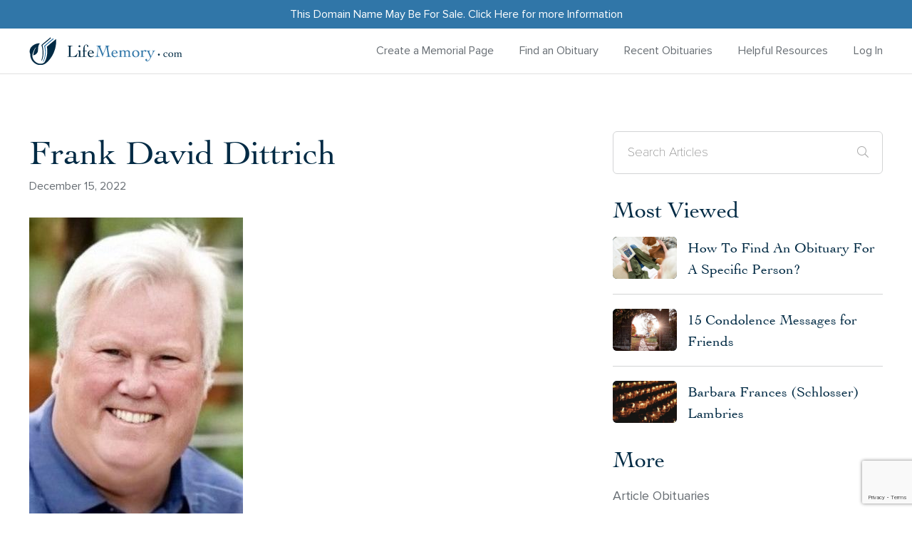

--- FILE ---
content_type: text/html; charset=UTF-8
request_url: https://lifememory.com/obituaries/frank-david-dittrich/
body_size: 17241
content:
<!DOCTYPE html>
<!--[if lt IE 7]>      <html class="no-js lt-ie9 lt-ie8 lt-ie7" lang=""> <![endif]-->
<!--[if IE 7]>         <html class="no-js lt-ie9 lt-ie8" lang=""> <![endif]-->
<!--[if IE 8]>         <html class="no-js lt-ie9" lang=""> <![endif]-->
<!--[if gt IE 8]><!--> <html class="no-js" lang="en"> <!--<![endif]-->
<head>
	<meta charset="utf-8">
<script type="text/javascript">
/* <![CDATA[ */
var gform;gform||(document.addEventListener("gform_main_scripts_loaded",function(){gform.scriptsLoaded=!0}),document.addEventListener("gform/theme/scripts_loaded",function(){gform.themeScriptsLoaded=!0}),window.addEventListener("DOMContentLoaded",function(){gform.domLoaded=!0}),gform={domLoaded:!1,scriptsLoaded:!1,themeScriptsLoaded:!1,isFormEditor:()=>"function"==typeof InitializeEditor,callIfLoaded:function(o){return!(!gform.domLoaded||!gform.scriptsLoaded||!gform.themeScriptsLoaded&&!gform.isFormEditor()||(gform.isFormEditor()&&console.warn("The use of gform.initializeOnLoaded() is deprecated in the form editor context and will be removed in Gravity Forms 3.1."),o(),0))},initializeOnLoaded:function(o){gform.callIfLoaded(o)||(document.addEventListener("gform_main_scripts_loaded",()=>{gform.scriptsLoaded=!0,gform.callIfLoaded(o)}),document.addEventListener("gform/theme/scripts_loaded",()=>{gform.themeScriptsLoaded=!0,gform.callIfLoaded(o)}),window.addEventListener("DOMContentLoaded",()=>{gform.domLoaded=!0,gform.callIfLoaded(o)}))},hooks:{action:{},filter:{}},addAction:function(o,r,e,t){gform.addHook("action",o,r,e,t)},addFilter:function(o,r,e,t){gform.addHook("filter",o,r,e,t)},doAction:function(o){gform.doHook("action",o,arguments)},applyFilters:function(o){return gform.doHook("filter",o,arguments)},removeAction:function(o,r){gform.removeHook("action",o,r)},removeFilter:function(o,r,e){gform.removeHook("filter",o,r,e)},addHook:function(o,r,e,t,n){null==gform.hooks[o][r]&&(gform.hooks[o][r]=[]);var d=gform.hooks[o][r];null==n&&(n=r+"_"+d.length),gform.hooks[o][r].push({tag:n,callable:e,priority:t=null==t?10:t})},doHook:function(r,o,e){var t;if(e=Array.prototype.slice.call(e,1),null!=gform.hooks[r][o]&&((o=gform.hooks[r][o]).sort(function(o,r){return o.priority-r.priority}),o.forEach(function(o){"function"!=typeof(t=o.callable)&&(t=window[t]),"action"==r?t.apply(null,e):e[0]=t.apply(null,e)})),"filter"==r)return e[0]},removeHook:function(o,r,t,n){var e;null!=gform.hooks[o][r]&&(e=(e=gform.hooks[o][r]).filter(function(o,r,e){return!!(null!=n&&n!=o.tag||null!=t&&t!=o.priority)}),gform.hooks[o][r]=e)}});
/* ]]> */
</script>

 	<meta http-equiv="X-UA-Compatible" content="IE=edge">
  	<meta name="viewport" content="width=device-width, initial-scale=1, user-scalable=0">
  	<meta name="theme-color" content="#c81919">
  	<!--  -->
  	<meta name='robots' content='index, follow, max-image-preview:large, max-snippet:-1, max-video-preview:-1' />
	<style>img:is([sizes="auto" i], [sizes^="auto," i]) { contain-intrinsic-size: 3000px 1500px }</style>
	<script type="text/javascript">
    (function() {
  var pvData = {"source":"Direct","referrer":"Direct","visitor_type":"logged out","visitor_login_status":"logged out","visitor_id":0,"page_title":"Frank David Dittrich - LifeMemory","post_type":"post","post_type_with_prefix":"single post","post_categories":"obituaries","post_tags":"","post_author":"Derick Michael","post_full_date":"15\/12\/2022","post_year":"2022","post_month":"12","post_day":"15","is_front_page":0,"is_home":1,"search_query":"","search_results_count":0};
  var body = {
    url: encodeURIComponent(window.location.href),
    referrer: encodeURIComponent(document.referrer)
  };

  function makePostRequest(e,t){var n=[];if(t.body){for(var o in t.body)n.push(encodeURIComponent(o)+"="+encodeURIComponent(t.body[o]));t.body=n.join("&")}return window.fetch?new Promise(n=>{var o={method:"POST",headers:{"Content-Type":"application/x-www-form-urlencoded"},redirect:"follow",body:{},...t};window.fetch(e,o).then(e=>{n(e.text())})}):new Promise(t=>{var o;"undefined"==typeof XMLHttpRequest&&t(null),(o=new XMLHttpRequest).open("POST",e,!0),o.onreadystatechange=function(){4==o.readyState&&200==o.status&&t(o.responseText)},o.setRequestHeader("Content-type","application/x-www-form-urlencoded"),o.send(n.join("&"))})}
  function observeAjaxCartActions(e){new PerformanceObserver(function(t){for(var n=t.getEntries(),r=0;r<n.length;r++)["xmlhttprequest","fetch"].includes(n[r].initiatorType)&&['=get_refreshed_fragments', 'add_to_cart'].some(p => n[r].name.includes(p))&&fetchCart(e)}).observe({entryTypes:["resource"]})};

  function fetchCart(adapter) {
    makePostRequest("//lifememory.com/index.php?plugin=optimonk&action=cartData", { body })
      .then((response) => {
        var data = JSON.parse(response);
        setCartData(data, adapter);
      })
  }

  function setCartData(cartData, adapter) {
    adapter.Cart.clear();

    cartData.cart.forEach(cartItem => {
      adapter.Cart.add(cartItem.sku, {quantity: cartItem.quantity, price: cartItem.price, name: cartItem.name});
    });
    Object.keys(cartData.avs).forEach((key, value) => {
      adapter.attr(`wp_${key}`, cartData.avs[key]);
    })
  }

  function setAssocData(assocData, adapter) {
    Object.keys(assocData).forEach((key) => {
      adapter.attr(`wp_${key}`, assocData[key]);
    })
  }

  var RuleHandler = {
    hasVisitorCartRules: (campaignMeta) => {
      return !!(campaignMeta.rules.visitorCart || campaignMeta.rules.visitorCartRevamp || campaignMeta.rules.visitorCartV3);
    },
    hasVisitorAttributeRule: (campaignMeta) => {
      return !!campaignMeta.rules.visitorAttribute;
    }
  }

  document.querySelector('html').addEventListener('optimonk#embedded-campaigns-init', function(e) {
    var campaignsData = e.parameters;

    if (!campaignsData.length) {
      return;
    }

    var adapter = window.OptiMonkEmbedded.Visitor.createAdapter();
    var hasCartRule = false;
    var hasAttributeRule = false;

    campaignsData.forEach((campaignMetaData) => {
      hasCartRule = hasCartRule || RuleHandler.hasVisitorCartRules(campaignMetaData);
      hasAttributeRule = hasAttributeRule || RuleHandler.hasVisitorAttributeRule(campaignMetaData);
    });

    setAssocData(pvData, adapter);

    if (hasCartRule) {
      observeAjaxCartActions(adapter);
      fetchCart(adapter);
    }

    if (hasAttributeRule) {
      makePostRequest("//lifememory.com/index.php?plugin=optimonk&action=productData", { body })
        .then((response) => {
          var data = JSON.parse(response);
          setAssocData(data, adapter);
        })
    }
  });

  document.querySelector('html').addEventListener('optimonk#campaigns_initialized', function () {
    if (!OptiMonk.campaigns) {
      return;
    }

    var adapter = window.OptiMonk.Visitor.createAdapter();

    setAssocData(pvData, adapter);

    if (OptiMonk.campaigns.filter(campaign => campaign.hasVisitorCartRules()).length) {
      observeAjaxCartActions(adapter);
      fetchCart(adapter);
    }

    if (OptiMonk.campaigns.filter(campaign => campaign.hasVisitorAttributeRules()).length) {
      makePostRequest("//lifememory.com/index.php?plugin=optimonk&action=productData", { body })
        .then((response) => {
          var data = JSON.parse(response);
          setAssocData(data, adapter);
        });
    }
  });
}());

</script>
<script type="text/javascript" src="https://onsite.optimonk.com/script.js?account=240529" async></script>
	<!-- This site is optimized with the Yoast SEO plugin v26.5 - https://yoast.com/wordpress/plugins/seo/ -->
	<title>Frank David Dittrich - LifeMemory</title>
	<meta name="description" content="Search recent US obituaries and condolences. Celebrate and remember the lives we have lost and share a memory of your loved one." />
	<link rel="canonical" href="https://lifememory.com/obituaries/frank-david-dittrich/" />
	<meta property="og:locale" content="en_US" />
	<meta property="og:type" content="article" />
	<meta property="og:title" content="Frank David Dittrich - LifeMemory" />
	<meta property="og:description" content="Search recent US obituaries and condolences. Celebrate and remember the lives we have lost and share a memory of your loved one." />
	<meta property="og:url" content="https://lifememory.com/obituaries/frank-david-dittrich/" />
	<meta property="og:site_name" content="LifeMemory" />
	<meta property="article:published_time" content="2022-12-15T06:00:00+00:00" />
	<meta property="article:modified_time" content="2022-12-15T06:25:31+00:00" />
	<meta property="og:image" content="https://lifememory.com/wp-content/uploads/2022/12/6399f687dfc42.image_.jpg" />
	<meta property="og:image:width" content="300" />
	<meta property="og:image:height" content="422" />
	<meta property="og:image:type" content="image/jpeg" />
	<meta name="author" content="Derick Michael" />
	<meta name="twitter:card" content="summary_large_image" />
	<meta name="twitter:label1" content="Written by" />
	<meta name="twitter:data1" content="Derick Michael" />
	<script type="application/ld+json" class="yoast-schema-graph">{"@context":"https://schema.org","@graph":[{"@type":"Article","@id":"https://lifememory.com/obituaries/frank-david-dittrich/#article","isPartOf":{"@id":"https://lifememory.com/obituaries/frank-david-dittrich/"},"author":{"name":"Derick Michael","@id":"https://lifememory.com/#/schema/person/9151e3c9179d50a825cd68bf0df72b4b"},"headline":"Frank David Dittrich","datePublished":"2022-12-15T06:00:00+00:00","dateModified":"2022-12-15T06:25:31+00:00","mainEntityOfPage":{"@id":"https://lifememory.com/obituaries/frank-david-dittrich/"},"wordCount":4,"commentCount":0,"publisher":{"@id":"https://lifememory.com/#organization"},"image":{"@id":"https://lifememory.com/obituaries/frank-david-dittrich/#primaryimage"},"thumbnailUrl":"https://lifememory.com/wp-content/uploads/2022/12/6399f687dfc42.image_.jpg","articleSection":["Obituaries"],"inLanguage":"en-US","potentialAction":[{"@type":"CommentAction","name":"Comment","target":["https://lifememory.com/obituaries/frank-david-dittrich/#respond"]}]},{"@type":"WebPage","@id":"https://lifememory.com/obituaries/frank-david-dittrich/","url":"https://lifememory.com/obituaries/frank-david-dittrich/","name":"Frank David Dittrich - LifeMemory","isPartOf":{"@id":"https://lifememory.com/#website"},"primaryImageOfPage":{"@id":"https://lifememory.com/obituaries/frank-david-dittrich/#primaryimage"},"image":{"@id":"https://lifememory.com/obituaries/frank-david-dittrich/#primaryimage"},"thumbnailUrl":"https://lifememory.com/wp-content/uploads/2022/12/6399f687dfc42.image_.jpg","datePublished":"2022-12-15T06:00:00+00:00","dateModified":"2022-12-15T06:25:31+00:00","description":"Search recent US obituaries and condolences. Celebrate and remember the lives we have lost and share a memory of your loved one.","breadcrumb":{"@id":"https://lifememory.com/obituaries/frank-david-dittrich/#breadcrumb"},"inLanguage":"en-US","potentialAction":[{"@type":"ReadAction","target":["https://lifememory.com/obituaries/frank-david-dittrich/"]}]},{"@type":"ImageObject","inLanguage":"en-US","@id":"https://lifememory.com/obituaries/frank-david-dittrich/#primaryimage","url":"https://lifememory.com/wp-content/uploads/2022/12/6399f687dfc42.image_.jpg","contentUrl":"https://lifememory.com/wp-content/uploads/2022/12/6399f687dfc42.image_.jpg","width":300,"height":422,"caption":"6399f687dfc42.image.jpg"},{"@type":"BreadcrumbList","@id":"https://lifememory.com/obituaries/frank-david-dittrich/#breadcrumb","itemListElement":[{"@type":"ListItem","position":1,"name":"Home","item":"https://lifememory.com/"},{"@type":"ListItem","position":2,"name":"Frank David Dittrich"}]},{"@type":"WebSite","@id":"https://lifememory.com/#website","url":"https://lifememory.com/","name":"LifeMemory","description":"","publisher":{"@id":"https://lifememory.com/#organization"},"potentialAction":[{"@type":"SearchAction","target":{"@type":"EntryPoint","urlTemplate":"https://lifememory.com/?s={search_term_string}"},"query-input":{"@type":"PropertyValueSpecification","valueRequired":true,"valueName":"search_term_string"}}],"inLanguage":"en-US"},{"@type":"Organization","@id":"https://lifememory.com/#organization","name":"Life Memory","url":"https://lifememory.com/","logo":{"@type":"ImageObject","inLanguage":"en-US","@id":"https://lifememory.com/#/schema/logo/image/","url":"https://lifememory.wpengine.com/wp-content/uploads/2020/12/LifeMemory-Logo-1-e1607395461927-1.png","contentUrl":"https://lifememory.wpengine.com/wp-content/uploads/2020/12/LifeMemory-Logo-1-e1607395461927-1.png","width":1178,"height":223,"caption":"Life Memory"},"image":{"@id":"https://lifememory.com/#/schema/logo/image/"},"sameAs":["https://instagram.com/lifememorysite?igshid=MWI4MTIyMDE="]},{"@type":"Person","@id":"https://lifememory.com/#/schema/person/9151e3c9179d50a825cd68bf0df72b4b","name":"Derick Michael","image":{"@type":"ImageObject","inLanguage":"en-US","@id":"https://lifememory.com/#/schema/person/image/","url":"https://secure.gravatar.com/avatar/7da5743949d6a5032be071f5e9dfedfb9606b753a9f46969a8e7c19535cf53a4?s=96&d=mm&r=g","contentUrl":"https://secure.gravatar.com/avatar/7da5743949d6a5032be071f5e9dfedfb9606b753a9f46969a8e7c19535cf53a4?s=96&d=mm&r=g","caption":"Derick Michael"},"url":"https://lifememory.com/author/derick-michael/"}]}</script>
	<!-- / Yoast SEO plugin. -->


<link rel='dns-prefetch' href='//cdn.jsdelivr.net' />
<link rel="alternate" type="application/rss+xml" title="LifeMemory &raquo; Frank David Dittrich Comments Feed" href="https://lifememory.com/obituaries/frank-david-dittrich/feed/" />
		<style>
			.lazyload,
			.lazyloading {
				max-width: 100%;
			}
		</style>
		<link rel='stylesheet' id='mp-theme-css' href='https://lifememory.com/wp-content/plugins/memberpress/css/ui/theme.css?ver=1.12.10'  media='all' />
<style id='classic-theme-styles-inline-css' type='text/css'>
/*! This file is auto-generated */
.wp-block-button__link{color:#fff;background-color:#32373c;border-radius:9999px;box-shadow:none;text-decoration:none;padding:calc(.667em + 2px) calc(1.333em + 2px);font-size:1.125em}.wp-block-file__button{background:#32373c;color:#fff;text-decoration:none}
</style>
<style id='global-styles-inline-css' type='text/css'>
:root{--wp--preset--aspect-ratio--square: 1;--wp--preset--aspect-ratio--4-3: 4/3;--wp--preset--aspect-ratio--3-4: 3/4;--wp--preset--aspect-ratio--3-2: 3/2;--wp--preset--aspect-ratio--2-3: 2/3;--wp--preset--aspect-ratio--16-9: 16/9;--wp--preset--aspect-ratio--9-16: 9/16;--wp--preset--color--black: #000000;--wp--preset--color--cyan-bluish-gray: #abb8c3;--wp--preset--color--white: #ffffff;--wp--preset--color--pale-pink: #f78da7;--wp--preset--color--vivid-red: #cf2e2e;--wp--preset--color--luminous-vivid-orange: #ff6900;--wp--preset--color--luminous-vivid-amber: #fcb900;--wp--preset--color--light-green-cyan: #7bdcb5;--wp--preset--color--vivid-green-cyan: #00d084;--wp--preset--color--pale-cyan-blue: #8ed1fc;--wp--preset--color--vivid-cyan-blue: #0693e3;--wp--preset--color--vivid-purple: #9b51e0;--wp--preset--gradient--vivid-cyan-blue-to-vivid-purple: linear-gradient(135deg,rgba(6,147,227,1) 0%,rgb(155,81,224) 100%);--wp--preset--gradient--light-green-cyan-to-vivid-green-cyan: linear-gradient(135deg,rgb(122,220,180) 0%,rgb(0,208,130) 100%);--wp--preset--gradient--luminous-vivid-amber-to-luminous-vivid-orange: linear-gradient(135deg,rgba(252,185,0,1) 0%,rgba(255,105,0,1) 100%);--wp--preset--gradient--luminous-vivid-orange-to-vivid-red: linear-gradient(135deg,rgba(255,105,0,1) 0%,rgb(207,46,46) 100%);--wp--preset--gradient--very-light-gray-to-cyan-bluish-gray: linear-gradient(135deg,rgb(238,238,238) 0%,rgb(169,184,195) 100%);--wp--preset--gradient--cool-to-warm-spectrum: linear-gradient(135deg,rgb(74,234,220) 0%,rgb(151,120,209) 20%,rgb(207,42,186) 40%,rgb(238,44,130) 60%,rgb(251,105,98) 80%,rgb(254,248,76) 100%);--wp--preset--gradient--blush-light-purple: linear-gradient(135deg,rgb(255,206,236) 0%,rgb(152,150,240) 100%);--wp--preset--gradient--blush-bordeaux: linear-gradient(135deg,rgb(254,205,165) 0%,rgb(254,45,45) 50%,rgb(107,0,62) 100%);--wp--preset--gradient--luminous-dusk: linear-gradient(135deg,rgb(255,203,112) 0%,rgb(199,81,192) 50%,rgb(65,88,208) 100%);--wp--preset--gradient--pale-ocean: linear-gradient(135deg,rgb(255,245,203) 0%,rgb(182,227,212) 50%,rgb(51,167,181) 100%);--wp--preset--gradient--electric-grass: linear-gradient(135deg,rgb(202,248,128) 0%,rgb(113,206,126) 100%);--wp--preset--gradient--midnight: linear-gradient(135deg,rgb(2,3,129) 0%,rgb(40,116,252) 100%);--wp--preset--font-size--small: 13px;--wp--preset--font-size--medium: 20px;--wp--preset--font-size--large: 36px;--wp--preset--font-size--x-large: 42px;--wp--preset--spacing--20: 0.44rem;--wp--preset--spacing--30: 0.67rem;--wp--preset--spacing--40: 1rem;--wp--preset--spacing--50: 1.5rem;--wp--preset--spacing--60: 2.25rem;--wp--preset--spacing--70: 3.38rem;--wp--preset--spacing--80: 5.06rem;--wp--preset--shadow--natural: 6px 6px 9px rgba(0, 0, 0, 0.2);--wp--preset--shadow--deep: 12px 12px 50px rgba(0, 0, 0, 0.4);--wp--preset--shadow--sharp: 6px 6px 0px rgba(0, 0, 0, 0.2);--wp--preset--shadow--outlined: 6px 6px 0px -3px rgba(255, 255, 255, 1), 6px 6px rgba(0, 0, 0, 1);--wp--preset--shadow--crisp: 6px 6px 0px rgba(0, 0, 0, 1);}:where(.is-layout-flex){gap: 0.5em;}:where(.is-layout-grid){gap: 0.5em;}body .is-layout-flex{display: flex;}.is-layout-flex{flex-wrap: wrap;align-items: center;}.is-layout-flex > :is(*, div){margin: 0;}body .is-layout-grid{display: grid;}.is-layout-grid > :is(*, div){margin: 0;}:where(.wp-block-columns.is-layout-flex){gap: 2em;}:where(.wp-block-columns.is-layout-grid){gap: 2em;}:where(.wp-block-post-template.is-layout-flex){gap: 1.25em;}:where(.wp-block-post-template.is-layout-grid){gap: 1.25em;}.has-black-color{color: var(--wp--preset--color--black) !important;}.has-cyan-bluish-gray-color{color: var(--wp--preset--color--cyan-bluish-gray) !important;}.has-white-color{color: var(--wp--preset--color--white) !important;}.has-pale-pink-color{color: var(--wp--preset--color--pale-pink) !important;}.has-vivid-red-color{color: var(--wp--preset--color--vivid-red) !important;}.has-luminous-vivid-orange-color{color: var(--wp--preset--color--luminous-vivid-orange) !important;}.has-luminous-vivid-amber-color{color: var(--wp--preset--color--luminous-vivid-amber) !important;}.has-light-green-cyan-color{color: var(--wp--preset--color--light-green-cyan) !important;}.has-vivid-green-cyan-color{color: var(--wp--preset--color--vivid-green-cyan) !important;}.has-pale-cyan-blue-color{color: var(--wp--preset--color--pale-cyan-blue) !important;}.has-vivid-cyan-blue-color{color: var(--wp--preset--color--vivid-cyan-blue) !important;}.has-vivid-purple-color{color: var(--wp--preset--color--vivid-purple) !important;}.has-black-background-color{background-color: var(--wp--preset--color--black) !important;}.has-cyan-bluish-gray-background-color{background-color: var(--wp--preset--color--cyan-bluish-gray) !important;}.has-white-background-color{background-color: var(--wp--preset--color--white) !important;}.has-pale-pink-background-color{background-color: var(--wp--preset--color--pale-pink) !important;}.has-vivid-red-background-color{background-color: var(--wp--preset--color--vivid-red) !important;}.has-luminous-vivid-orange-background-color{background-color: var(--wp--preset--color--luminous-vivid-orange) !important;}.has-luminous-vivid-amber-background-color{background-color: var(--wp--preset--color--luminous-vivid-amber) !important;}.has-light-green-cyan-background-color{background-color: var(--wp--preset--color--light-green-cyan) !important;}.has-vivid-green-cyan-background-color{background-color: var(--wp--preset--color--vivid-green-cyan) !important;}.has-pale-cyan-blue-background-color{background-color: var(--wp--preset--color--pale-cyan-blue) !important;}.has-vivid-cyan-blue-background-color{background-color: var(--wp--preset--color--vivid-cyan-blue) !important;}.has-vivid-purple-background-color{background-color: var(--wp--preset--color--vivid-purple) !important;}.has-black-border-color{border-color: var(--wp--preset--color--black) !important;}.has-cyan-bluish-gray-border-color{border-color: var(--wp--preset--color--cyan-bluish-gray) !important;}.has-white-border-color{border-color: var(--wp--preset--color--white) !important;}.has-pale-pink-border-color{border-color: var(--wp--preset--color--pale-pink) !important;}.has-vivid-red-border-color{border-color: var(--wp--preset--color--vivid-red) !important;}.has-luminous-vivid-orange-border-color{border-color: var(--wp--preset--color--luminous-vivid-orange) !important;}.has-luminous-vivid-amber-border-color{border-color: var(--wp--preset--color--luminous-vivid-amber) !important;}.has-light-green-cyan-border-color{border-color: var(--wp--preset--color--light-green-cyan) !important;}.has-vivid-green-cyan-border-color{border-color: var(--wp--preset--color--vivid-green-cyan) !important;}.has-pale-cyan-blue-border-color{border-color: var(--wp--preset--color--pale-cyan-blue) !important;}.has-vivid-cyan-blue-border-color{border-color: var(--wp--preset--color--vivid-cyan-blue) !important;}.has-vivid-purple-border-color{border-color: var(--wp--preset--color--vivid-purple) !important;}.has-vivid-cyan-blue-to-vivid-purple-gradient-background{background: var(--wp--preset--gradient--vivid-cyan-blue-to-vivid-purple) !important;}.has-light-green-cyan-to-vivid-green-cyan-gradient-background{background: var(--wp--preset--gradient--light-green-cyan-to-vivid-green-cyan) !important;}.has-luminous-vivid-amber-to-luminous-vivid-orange-gradient-background{background: var(--wp--preset--gradient--luminous-vivid-amber-to-luminous-vivid-orange) !important;}.has-luminous-vivid-orange-to-vivid-red-gradient-background{background: var(--wp--preset--gradient--luminous-vivid-orange-to-vivid-red) !important;}.has-very-light-gray-to-cyan-bluish-gray-gradient-background{background: var(--wp--preset--gradient--very-light-gray-to-cyan-bluish-gray) !important;}.has-cool-to-warm-spectrum-gradient-background{background: var(--wp--preset--gradient--cool-to-warm-spectrum) !important;}.has-blush-light-purple-gradient-background{background: var(--wp--preset--gradient--blush-light-purple) !important;}.has-blush-bordeaux-gradient-background{background: var(--wp--preset--gradient--blush-bordeaux) !important;}.has-luminous-dusk-gradient-background{background: var(--wp--preset--gradient--luminous-dusk) !important;}.has-pale-ocean-gradient-background{background: var(--wp--preset--gradient--pale-ocean) !important;}.has-electric-grass-gradient-background{background: var(--wp--preset--gradient--electric-grass) !important;}.has-midnight-gradient-background{background: var(--wp--preset--gradient--midnight) !important;}.has-small-font-size{font-size: var(--wp--preset--font-size--small) !important;}.has-medium-font-size{font-size: var(--wp--preset--font-size--medium) !important;}.has-large-font-size{font-size: var(--wp--preset--font-size--large) !important;}.has-x-large-font-size{font-size: var(--wp--preset--font-size--x-large) !important;}
:where(.wp-block-post-template.is-layout-flex){gap: 1.25em;}:where(.wp-block-post-template.is-layout-grid){gap: 1.25em;}
:where(.wp-block-columns.is-layout-flex){gap: 2em;}:where(.wp-block-columns.is-layout-grid){gap: 2em;}
:root :where(.wp-block-pullquote){font-size: 1.5em;line-height: 1.6;}
</style>
<link rel='stylesheet' id='mailerlite_forms.css-css' href='https://lifememory.com/wp-content/plugins/official-mailerlite-sign-up-forms/assets/css/mailerlite_forms.css?ver=1.7.14'  media='all' />
<link rel='stylesheet' id='style-css' href='https://lifememory.com/wp-content/themes/custom-theme/style.css?ver=250410-24654'  media='all' />
<link rel='stylesheet' id='slick-css-css' href='https://cdn.jsdelivr.net/npm/slick-carousel/slick/slick.css?ver=1.8.1'  media='all' />
<link rel='stylesheet' id='slick-theme-css-css' href='https://cdn.jsdelivr.net/npm/slick-carousel/slick/slick-theme.css?ver=1.8.1'  media='all' />
<script  src="https://lifememory.com/wp-includes/js/dist/hooks.min.js?ver=4d63a3d491d11ffd8ac6" id="wp-hooks-js"></script>
<script type="text/javascript" id="say-what-js-js-extra">
/* <![CDATA[ */
var say_what_data = {"replacements":{"gravityforms|Choose File|":"Upload File","gravityforms|Select files|":"Upload Files"}};
/* ]]> */
</script>
<script  src="https://lifememory.com/wp-content/plugins/say-what/assets/build/frontend.js?ver=fd31684c45e4d85aeb4e" id="say-what-js-js"></script>
<script  src="https://lifememory.com/wp-content/themes/custom-theme/assets/js/jquery-2.2.4.min.js?ver=2.2.4" id="jquery-js"></script>
<link rel="https://api.w.org/" href="https://lifememory.com/wp-json/" /><link rel="alternate" title="JSON" type="application/json" href="https://lifememory.com/wp-json/wp/v2/posts/29800" /><link rel="EditURI" type="application/rsd+xml" title="RSD" href="https://lifememory.com/xmlrpc.php?rsd" />
<link rel='shortlink' href='https://lifememory.com/?p=29800' />
<link rel="alternate" title="oEmbed (JSON)" type="application/json+oembed" href="https://lifememory.com/wp-json/oembed/1.0/embed?url=https%3A%2F%2Flifememory.com%2Fobituaries%2Ffrank-david-dittrich%2F" />
<link rel="alternate" title="oEmbed (XML)" type="text/xml+oembed" href="https://lifememory.com/wp-json/oembed/1.0/embed?url=https%3A%2F%2Flifememory.com%2Fobituaries%2Ffrank-david-dittrich%2F&#038;format=xml" />
<script nowprocket nitro-exclude type="text/javascript" id="sa-dynamic-optimization" data-uuid="9f4224d0-3140-42ac-8fc8-123cc2f05884" src="[data-uri]"></script>
        <!-- MailerLite Universal -->
        <script>
            (function(w,d,e,u,f,l,n){w[f]=w[f]||function(){(w[f].q=w[f].q||[])
                .push(arguments);},l=d.createElement(e),l.async=1,l.src=u,
                n=d.getElementsByTagName(e)[0],n.parentNode.insertBefore(l,n);})
            (window,document,'script','https://assets.mailerlite.com/js/universal.js','ml');
            ml('account', '993161');
            ml('enablePopups', false);
        </script>
        <!-- End MailerLite Universal -->
        		<script>
			document.documentElement.className = document.documentElement.className.replace('no-js', 'js');
		</script>
				<style>
			.no-js img.lazyload {
				display: none;
			}

			figure.wp-block-image img.lazyloading {
				min-width: 150px;
			}

			.lazyload,
			.lazyloading {
				--smush-placeholder-width: 100px;
				--smush-placeholder-aspect-ratio: 1/1;
				width: var(--smush-image-width, var(--smush-placeholder-width)) !important;
				aspect-ratio: var(--smush-image-aspect-ratio, var(--smush-placeholder-aspect-ratio)) !important;
			}

						.lazyload, .lazyloading {
				opacity: 0;
			}

			.lazyloaded {
				opacity: 1;
				transition: opacity 400ms;
				transition-delay: 0ms;
			}

					</style>
		            <!-- css -->
        <style>
            @media screen and (min-width: 1200px) {
		.main-header .site-logo {
				max-width: 340px;
		}
}
.memberpressproduct-template-default #pum-89903, .single-memberpressproduct #pum-89903, .mepr-pro-template #pum-89903, .mepr-app-layout #pum-89903, .mepr-guest-layout #pum-89903{
display:none !important;
}        </style>
    <meta name="generator" content="Feed to Post 3.16.3" />
			<style id="wpsp-style-frontend"></style>
			<link rel="icon" href="https://lifememory.com/wp-content/uploads/2020/10/funeralnews-favicon.png" sizes="32x32" />
<link rel="icon" href="https://lifememory.com/wp-content/uploads/2020/10/funeralnews-favicon.png" sizes="192x192" />
<link rel="apple-touch-icon" href="https://lifememory.com/wp-content/uploads/2020/10/funeralnews-favicon.png" />
<meta name="msapplication-TileImage" content="https://lifememory.com/wp-content/uploads/2020/10/funeralnews-favicon.png" />
<style id="kirki-inline-styles"></style>
    <!-- PRELOAD FONTS -->
    <link rel="preload" as="font" href="https://lifememory.com/wp-content/themes/custom-theme/assets/fonts/ProximaNova/ProximaNova-Regular.woff2" type="font/woff2" crossorigin="anonymous">
    <link rel="preload" as="font" href="https://lifememory.com/wp-content/themes/custom-theme/assets/fonts/Cochin/Cochin.woff2" type="font/woff2" crossorigin="anonymous">
    <link rel="preload" as="font" href="https://lifememory.com/wp-content/themes/custom-theme/assets/fonts/ProximaNova/ProximaNovaT-Thin.woff2" type="font/woff2" crossorigin="anonymous">
    <link rel="preload" as="font" href="https://lifememory.com/wp-content/themes/custom-theme/assets/fonts/ProximaNova/ProximaNova-Bold.woff2" type="font/woff2" crossorigin="anonymous">
    <link rel="preload" as="font" href="https://lifememory.com/wp-content/themes/custom-theme/assets/fonts/fontawesome/fa-light-300.woff2" type="font/woff2" crossorigin="anonymous">
    <link rel="preload" as="font" href="https://lifememory.com/wp-content/themes/custom-theme/assets/fonts/fontawesome/fa-brands-400.woff2" type="font/woff2" crossorigin="anonymous">

    <!-- PRELOAD STYLESHEETS -->
    <link rel="preload" as="style" href="https://lifememory.com/wp-content/themes/custom-theme/assets/css/external.css">
    <link rel="stylesheet" href="https://lifememory.com/wp-content/themes/custom-theme/assets/css/external.css">

    <link rel="preload" as="style" href="https://lifememory.com/wp-content/themes/custom-theme/assets/css/main.css">
    <link rel="stylesheet" href="https://lifememory.com/wp-content/themes/custom-theme/assets/css/main.css?v=2.0">

    <!-- Global site tag (gtag.js) - Google Analytics -->
	<script async src="https://www.googletagmanager.com/gtag/js?id=UA-101857606-4"></script>
	<script>
	  window.dataLayer = window.dataLayer || [];
	  function gtag(){dataLayer.push(arguments);}
	  gtag('js', new Date());

	  gtag('config', 'UA-101857606-4');
	</script>

    <!-- Google Tag Manager -->
    <script>(function(w,d,s,l,i){w[l]=w[l]||[];w[l].push({'gtm.start':
    new Date().getTime(),event:'gtm.js'});var f=d.getElementsByTagName(s)[0],
    j=d.createElement(s),dl=l!='dataLayer'?'&l='+l:'';j.async=true;j.src=
    'https://www.googletagmanager.com/gtm.js?id='+i+dl;f.parentNode.insertBefore(j,f);
    })(window,document,'script','dataLayer','GTM-M2XHGHP');</script>
    <!-- End Google Tag Manager -->
	
    <!-- Google AdSense -->
		<script async src="https://pagead2.googlesyndication.com/pagead/js/adsbygoogle.js?client=ca-pub-3454442618039197"
     crossorigin="anonymous"></script>
	<!-- Google AdSense -->

<script async data-uid="1c6b704b09" src="https://funeral-homes-network.ck.page/1c6b704b09/index.js"></script>
</head>
<body class="wp-singular post-template-default single single-post postid-29800 single-format-standard wp-theme-custom-theme wp-schema-pro-2.10.5">
    <!-- Google Tag Manager (noscript) -->
    <noscript><iframe src="https://www.googletagmanager.com/ns.html?id=GTM-M2XHGHP"
    height="0" width="0" style="display:none;visibility:hidden" loading="lazy"></iframe></noscript>
    <!-- End Google Tag Manager (noscript) -->

	<!-- Don't remove this -->
	
	<!-- SITE LOADER -->
	
	<!-- MOBILE MENU -->
	<aside id="mobile-menu">
		<div class="mobile-menu-wrap">
            <div class="mobile-body">
                <div class="menu-footer-links-container"><ul id="menu-footer-links" class="menu"><li id="menu-item-92798" class="menu-item menu-item-type-post_type menu-item-object-page menu-item-92798"><a href="https://lifememory.com/memorial/">Create a Memorial Page</a></li>
<li id="menu-item-84263" class="menu-item menu-item-type-post_type menu-item-object-page menu-item-84263"><a href="https://lifememory.com/search-obituaries/">Find an Obituary</a></li>
<li id="menu-item-84264" class="menu-item menu-item-type-taxonomy menu-item-object-category menu-item-84264"><a href="https://lifememory.com/category/tribune-review-obituaries/">Recent Obituaries</a></li>
<li id="menu-item-84265" class="menu-item menu-item-type-taxonomy menu-item-object-category menu-item-84265"><a href="https://lifememory.com/category/news-advice/">Helpful Resources</a></li>
<li id="menu-item-1141" class="menu-item menu-item-type-post_type menu-item-object-page menu-item-1141"><a href="https://lifememory.com/about-us/">About Us</a></li>
</ul></div><div class="menu-right-menu-container"><ul id="menu-right-menu" class="menu"><li id="menu-item-1088" class="menu-cta-btn menu-item menu-item-type-post_type menu-item-object-page menu-item-1088"><a href="https://lifememory.com/search-obituaries-old/">Search</a></li>
</ul></div>            </div>
		</div>
	</aside>

	<!-- SITE HEADER -->
    <header id="header">
        <div class="main-header">
			<div class="top-header">
				This Domain Name May Be For Sale. <a href="https://urlslistings.com/" target="_blank">Click Here</a> for more Information
			</div>
            <div class="container cs-container">
                <div class="row-wrap header-row">
                    <div class="inner-item left">
                        <div class="logo-wrapper">
                            <a href="https://lifememory.com" class="site-logo">
                                <img width="1174" height="209" src="https://lifememory.com/wp-content/uploads/2020/12/LifeMemory-Logo.svg" class="site-logo-img img-fluid" alt="Lifememory Logo" loading="eager" decoding="async" fetchpriority="high" />                            </a>
                        </div>
                    </div>
                    <div class="inner-item center">
                        <div class="header-main-nav"><ul id="menu-main-menu" class="menu"><li id="menu-item-92797" class="menu-item menu-item-type-post_type menu-item-object-page menu-item-92797"><a href="https://lifememory.com/memorial/">Create a Memorial Page</a></li>
<li id="menu-item-84128" class="menu-item menu-item-type-post_type menu-item-object-page menu-item-84128"><a href="https://lifememory.com/search-obituaries/">Find an Obituary</a></li>
<li id="menu-item-86418" class="menu-item menu-item-type-taxonomy menu-item-object-category current-post-ancestor current-menu-parent current-post-parent menu-item-86418"><a href="https://lifememory.com/category/obituaries/">Recent Obituaries</a></li>
<li id="menu-item-1058" class="menu-item menu-item-type-taxonomy menu-item-object-category menu-item-1058"><a href="https://lifememory.com/category/news-advice/">Helpful Resources</a></li>
<li id="menu-item-92579" class="menu-item menu-item-type-custom menu-item-object-custom menu-item-92579"><a href="https://lifememory.com/wp-login.php">Log In</a></li>
</ul></div>                    </div>
                    <div class="inner-item right text-right ">
                        <div class="header-nav-right"><ul id="menu-right-menu-1" class="menu"><li class="menu-cta-btn menu-item menu-item-type-post_type menu-item-object-page menu-item-1088"><a href="https://lifememory.com/search-obituaries-old/">Search</a></li>
</ul></div>                        <a href="#" class="hamburger-icon mobile-menu-trigger">
                           <span class="hamburger-inner"></span>
                        </a>
                    </div>
                </div>
            </div>
        </div>
    </header>

	<!-- MAIN WRAPPER -->
	<main id="main-wrapper">

        <!-- GOOGLE ADS PLACEMENT -->
        <div class="top-ads gads-wrapper" style="position: relative;">
            <!-- Top Ads -->
            <ins class="adsbygoogle"
                 style="display:block"
                 data-ad-client="ca-pub-6156997447064786"
                 data-ad-slot="6254813707"
                 data-ad-format="auto"
                 data-full-width-responsive="true"></ins>
            <script>
                 (adsbygoogle = window.adsbygoogle || []).push({});
            </script>
        </div><div class="single-post-wrapper">
    <div class="container page-with-sidebar">
        <div class="row full-height">
            <div class="col-12 col-lg-8">
                <div class="inner-page-wrapper full-height">
					<div class="approve-form">
						
					</div>

                    <div class='blog-posts'>
                                                    <div class="post-item">
                                    <div class="post-details">
                                        <div class="post-head">
                                            <h1 class="post-title">Frank David Dittrich</h1>
                                            <ul class="post-meta">
                                                <li>December 15, 2022</li>
                                            </ul>
                                        </div>
                                                                                    <img class="featured-img" loading="lazy" src="https://lifememory.com/wp-content/uploads/2022/12/6399f687dfc42.image_.jpg" alt="Frank David Dittrich">
                                                                                <div class="default-content">
                                            <p>1957-2022</p>
                                        </div>
                                    </div>
                                    </div>
                            
<div id="comments" class="comments-area">
	
    	<div id="respond" class="comment-respond">
		<h2 id="reply-title" class="comment-reply-title">Leave a Message <small><a rel="nofollow" id="cancel-comment-reply-link" href="/obituaries/frank-david-dittrich/#respond" style="display:none;">Cancel reply</a></small></h2><form action="https://lifememory.com/wp-comments-post.php?wpe-comment-post=lifememory" method="post" id="commentform" class="comment-form"><p class="comment-form-comment"><label for="comment">Comment <span class="required">*</span></label> <textarea id="comment" name="comment" cols="45" rows="8" maxlength="65525" required="required"></textarea></p><p class="comment-form-author"><label for="author">Name</label> <input id="author" name="author" type="text" value="" size="30" maxlength="245" autocomplete="name" /></p>
<p class="comment-form-cookies-consent"><input id="wp-comment-cookies-consent" name="wp-comment-cookies-consent" type="checkbox" value="yes"> <label for="wp-comment-cookies-consent">Save my name for the next time I comment.</label></p>
<p class="form-submit"><input name="submit" type="submit" id="submit" class="submit" value="Submit Message" /> <input type='hidden' name='comment_post_ID' value='29800' id='comment_post_ID' />
<input type='hidden' name='comment_parent' id='comment_parent' value='0' />
</p></form>	</div><!-- #respond -->
	
		<!-- <p class="no-comments"></p> -->
	</div><!-- .comments-area -->

                                            <div class="post-navigation">
                            <div class="inner-item">
                                                                    <a class="prev" href="https://lifememory.com/obituaries/steven-steve-john-bekendam/"> <span class="title">Steven   (Steve) John Bekendam</span><span class="icon-wrapper"><i class="fal fa-angle-left"></i></span></a>
                                                            </div>
                            <div class="inner-item">
                                                                    <a class="next" href="https://lifememory.com/obituaries/jack-g-goellner-former-director-of-the-johns-hopkins-university-press-dies/"> <span class="title">Jack G. Goellner, former director of the Johns Hopkins University Press, dies</span><span class="icon-wrapper"><i class="fal fa-angle-right"></i></span></a>
                                                            </div>
                        </div>
                                        </div>
                </div>
            </div>
            <div class="col-12 col-lg-4">
                <div class="sidebar-wrapper blog-sidebar-wrapper">
                            <div class="page-sidebar">
            <div id="search-3" class="widget widget_search"><form action="https://lifememory.com/" method="get" class="searchform custom-search-form">
    <div class="search-input-wrapper">
        <input type="text" name="s" id="search" placeholder="Search Articles" value="" />
        <button type=submit class="submit-btn"><i class="fal fa-search"></i></button>
    </div>
</form></div><div id="block-4" class="widget widget_block"><div class="wp-widget-group__inner-blocks">
<h3 class="widget-title">Sign Up For Our<br> Newsletter</h3>
<p>Each day, we honor and remember those who have recently passed away.</p>
<p>
                <div class='gf_browser_chrome gform_wrapper gform_legacy_markup_wrapper gform-theme--no-framework newsletter-form_wrapper' data-form-theme='legacy' data-form-index='0' id='gform_wrapper_4' ><form method='post' enctype='multipart/form-data' target='gform_ajax_frame_4' id='gform_4' class='newsletter-form' action='/obituaries/frank-david-dittrich/' data-formid='4' novalidate> 
 <input type='hidden' class='gforms-pum' value='{"closepopup":false,"closedelay":0,"openpopup":false,"openpopup_id":0}' />
                        <div class='gform-body gform_body'><ul id='gform_fields_4' class='gform_fields top_label form_sublabel_below description_below validation_below'><li id="field_4_2" class="gfield gfield--type-honeypot gform_validation_container field_sublabel_below gfield--has-description field_description_below field_validation_below gfield_visibility_visible"  ><label class='gfield_label gform-field-label' for='input_4_2'>Facebook</label><div class='ginput_container'><input name='input_2' id='input_4_2' type='text' value='' autocomplete='new-password'/></div><div class='gfield_description' id='gfield_description_4_2'>This field is for validation purposes and should be left unchanged.</div></li><li id="field_4_1" class="gfield gfield--type-text no-label gfield_contains_required field_sublabel_below gfield--no-description field_description_below field_validation_below gfield_visibility_visible"  ><label class='gfield_label gform-field-label' for='input_4_1'>Email Address<span class="gfield_required"><span class="gfield_required gfield_required_asterisk">*</span></span></label><div class='ginput_container ginput_container_text'><input name='input_1' id='input_4_1' type='text' value='' class='large'    placeholder='Enter Your Email' aria-required="true" aria-invalid="false"   /></div></li></ul></div>
        <div class='gform-footer gform_footer top_label'> <input type='submit' id='gform_submit_button_4' class='gform_button button' onclick='gform.submission.handleButtonClick(this);' data-submission-type='submit' value='Sign Up'  /> <input type='hidden' name='gform_ajax' value='form_id=4&amp;title=&amp;description=&amp;tabindex=0&amp;theme=legacy&amp;styles=[]&amp;hash=d296812683d678cf60d721c5e3b224fb' />
            <input type='hidden' class='gform_hidden' name='gform_submission_method' data-js='gform_submission_method_4' value='iframe' />
            <input type='hidden' class='gform_hidden' name='gform_theme' data-js='gform_theme_4' id='gform_theme_4' value='legacy' />
            <input type='hidden' class='gform_hidden' name='gform_style_settings' data-js='gform_style_settings_4' id='gform_style_settings_4' value='[]' />
            <input type='hidden' class='gform_hidden' name='is_submit_4' value='1' />
            <input type='hidden' class='gform_hidden' name='gform_submit' value='4' />
            
            <input type='hidden' class='gform_hidden' name='gform_unique_id' value='' />
            <input type='hidden' class='gform_hidden' name='state_4' value='WyJbXSIsIjViMDEwMDlhNmI5Yjk5NGQyZGE4NGE1NzI3NDMwOGRmIl0=' />
            <input type='hidden' autocomplete='off' class='gform_hidden' name='gform_target_page_number_4' id='gform_target_page_number_4' value='0' />
            <input type='hidden' autocomplete='off' class='gform_hidden' name='gform_source_page_number_4' id='gform_source_page_number_4' value='1' />
            <input type='hidden' name='gform_field_values' value='' />
            
        </div>
                        </form>
                        </div>
		                <iframe style='display:none;width:0px;height:0px;' src='about:blank' name='gform_ajax_frame_4' id='gform_ajax_frame_4' title='This iframe contains the logic required to handle Ajax powered Gravity Forms.'></iframe>
		                <script type="text/javascript">
/* <![CDATA[ */
 gform.initializeOnLoaded( function() {gformInitSpinner( 4, 'https://lifememory.com/wp-content/plugins/gravityforms/images/spinner.svg', true );jQuery('#gform_ajax_frame_4').on('load',function(){var contents = jQuery(this).contents().find('*').html();var is_postback = contents.indexOf('GF_AJAX_POSTBACK') >= 0;if(!is_postback){return;}var form_content = jQuery(this).contents().find('#gform_wrapper_4');var is_confirmation = jQuery(this).contents().find('#gform_confirmation_wrapper_4').length > 0;var is_redirect = contents.indexOf('gformRedirect(){') >= 0;var is_form = form_content.length > 0 && ! is_redirect && ! is_confirmation;var mt = parseInt(jQuery('html').css('margin-top'), 10) + parseInt(jQuery('body').css('margin-top'), 10) + 100;if(is_form){jQuery('#gform_wrapper_4').html(form_content.html());if(form_content.hasClass('gform_validation_error')){jQuery('#gform_wrapper_4').addClass('gform_validation_error');} else {jQuery('#gform_wrapper_4').removeClass('gform_validation_error');}setTimeout( function() { /* delay the scroll by 50 milliseconds to fix a bug in chrome */  }, 50 );if(window['gformInitDatepicker']) {gformInitDatepicker();}if(window['gformInitPriceFields']) {gformInitPriceFields();}var current_page = jQuery('#gform_source_page_number_4').val();gformInitSpinner( 4, 'https://lifememory.com/wp-content/plugins/gravityforms/images/spinner.svg', true );jQuery(document).trigger('gform_page_loaded', [4, current_page]);window['gf_submitting_4'] = false;}else if(!is_redirect){var confirmation_content = jQuery(this).contents().find('.GF_AJAX_POSTBACK').html();if(!confirmation_content){confirmation_content = contents;}jQuery('#gform_wrapper_4').replaceWith(confirmation_content);jQuery(document).trigger('gform_confirmation_loaded', [4]);window['gf_submitting_4'] = false;wp.a11y.speak(jQuery('#gform_confirmation_message_4').text());}else{jQuery('#gform_4').append(contents);if(window['gformRedirect']) {gformRedirect();}}jQuery(document).trigger("gform_pre_post_render", [{ formId: "4", currentPage: "current_page", abort: function() { this.preventDefault(); } }]);        if (event && event.defaultPrevented) {                return;        }        const gformWrapperDiv = document.getElementById( "gform_wrapper_4" );        if ( gformWrapperDiv ) {            const visibilitySpan = document.createElement( "span" );            visibilitySpan.id = "gform_visibility_test_4";            gformWrapperDiv.insertAdjacentElement( "afterend", visibilitySpan );        }        const visibilityTestDiv = document.getElementById( "gform_visibility_test_4" );        let postRenderFired = false;        function triggerPostRender() {            if ( postRenderFired ) {                return;            }            postRenderFired = true;            gform.core.triggerPostRenderEvents( 4, current_page );            if ( visibilityTestDiv ) {                visibilityTestDiv.parentNode.removeChild( visibilityTestDiv );            }        }        function debounce( func, wait, immediate ) {            var timeout;            return function() {                var context = this, args = arguments;                var later = function() {                    timeout = null;                    if ( !immediate ) func.apply( context, args );                };                var callNow = immediate && !timeout;                clearTimeout( timeout );                timeout = setTimeout( later, wait );                if ( callNow ) func.apply( context, args );            };        }        const debouncedTriggerPostRender = debounce( function() {            triggerPostRender();        }, 200 );        if ( visibilityTestDiv && visibilityTestDiv.offsetParent === null ) {            const observer = new MutationObserver( ( mutations ) => {                mutations.forEach( ( mutation ) => {                    if ( mutation.type === 'attributes' && visibilityTestDiv.offsetParent !== null ) {                        debouncedTriggerPostRender();                        observer.disconnect();                    }                });            });            observer.observe( document.body, {                attributes: true,                childList: false,                subtree: true,                attributeFilter: [ 'style', 'class' ],            });        } else {            triggerPostRender();        }    } );} ); 
/* ]]> */
</script>
</p>
</div></div><div id="custom_recent_articles_widget-2" class="widget widget_custom_recent_articles_widget"><h3 class="widget-title">Most Viewed</h3><ul class='recent-article-listing-widget'>            <li>
                <a href="https://lifememory.com/news-advice/how-to-find-an-obituary-for-a-specific-person/" class="thumbnail-image-wrap">
                    <div class="featured-image" style="background-image: url(https://lifememory.com/wp-content/uploads/2021/01/Remember-a-loved-one-500x332.jpg);"></div>
                </a>
                <div class="post-details">
                    <a class="post-name" href="https://lifememory.com/news-advice/how-to-find-an-obituary-for-a-specific-person/">How To Find An Obituary For A Specific Person?</a>
                </div>
            </li>
            <li>
                <a href="https://lifememory.com/news-advice/15-condolence-messages-for-friends/" class="thumbnail-image-wrap">
                    <div class="featured-image" style="background-image: url(https://lifememory.com/wp-content/uploads/2020/12/Screen-Shot-2020-12-17-at-6.21.15-PM-500x222.jpg);"></div>
                </a>
                <div class="post-details">
                    <a class="post-name" href="https://lifememory.com/news-advice/15-condolence-messages-for-friends/">15 Condolence Messages for Friends</a>
                </div>
            </li>
            <li>
                <a href="https://lifememory.com/obituaries/barbara-frances-schlosser-lambries/" class="thumbnail-image-wrap">
                    <div class="featured-image" style="background-image: url(https://lifememory.com/wp-content/uploads/2020/10/pascal-muller-e1603778784427-500x304.jpg);"></div>
                </a>
                <div class="post-details">
                    <a class="post-name" href="https://lifememory.com/obituaries/barbara-frances-schlosser-lambries/">Barbara Frances (Schlosser) Lambries</a>
                </div>
            </li>
</ul></div><div id="categories-2" class="widget widget_categories"><h3 class="widget-title">More</h3>
			<ul>
					<li class="cat-item cat-item-65"><a href="https://lifememory.com/category/full-obituaries/">Article Obituaries</a>
</li>
	<li class="cat-item cat-item-20"><a href="https://lifememory.com/category/celebrities/">Celebrities</a>
</li>
	<li class="cat-item cat-item-23"><a href="https://lifememory.com/category/celebrity-news/">Celebrity News</a>
</li>
	<li class="cat-item cat-item-66"><a href="https://lifememory.com/category/obituaries/free-obituary/">Free Obituary</a>
</li>
	<li class="cat-item cat-item-31"><a href="https://lifememory.com/category/local/">Local</a>
</li>
	<li class="cat-item cat-item-28"><a href="https://lifememory.com/category/news/">News</a>
</li>
	<li class="cat-item cat-item-16"><a href="https://lifememory.com/category/news-advice/">News &amp; Advice</a>
</li>
	<li class="cat-item cat-item-41"><a href="https://lifememory.com/category/nfl/">NFL</a>
</li>
	<li class="cat-item cat-item-29"><a href="https://lifememory.com/category/nhl/">NHL</a>
</li>
	<li class="cat-item cat-item-57"><a href="https://lifememory.com/category/northside/">Northside</a>
</li>
	<li class="cat-item cat-item-38"><a href="https://lifememory.com/category/norwin/">Norwin</a>
</li>
	<li class="cat-item cat-item-1"><a href="https://lifememory.com/category/obituaries/">Obituaries</a>
</li>
	<li class="cat-item cat-item-64"><a href="https://lifememory.com/category/no-copy/">Obituary</a>
</li>
	<li class="cat-item cat-item-50"><a href="https://lifememory.com/category/penn-hills/">Penn Hills</a>
</li>
	<li class="cat-item cat-item-35"><a href="https://lifememory.com/category/pirates/">Pirates</a>
</li>
	<li class="cat-item cat-item-59"><a href="https://lifememory.com/category/pitt/">Pitt</a>
</li>
	<li class="cat-item cat-item-40"><a href="https://lifememory.com/category/pittsburgh/">Pittsburgh</a>
</li>
	<li class="cat-item cat-item-44"><a href="https://lifememory.com/category/plum/">Plum</a>
</li>
	<li class="cat-item cat-item-36"><a href="https://lifememory.com/category/politics-election/">Politics Election</a>
</li>
	<li class="cat-item cat-item-67"><a href="https://lifememory.com/category/obituaries/premium-memorial/">Premium Memorial</a>
</li>
	<li class="cat-item cat-item-30"><a href="https://lifememory.com/category/sports/">Sports</a>
</li>
	<li class="cat-item cat-item-48"><a href="https://lifememory.com/category/steelers/">Steelers</a>
</li>
	<li class="cat-item cat-item-46"><a href="https://lifememory.com/category/theater-arts/">Theater Arts</a>
</li>
	<li class="cat-item cat-item-25"><a href="https://lifememory.com/category/top-stories/">Top Stories</a>
</li>
	<li class="cat-item cat-item-55"><a href="https://lifememory.com/category/travel/">Travel</a>
</li>
	<li class="cat-item cat-item-21"><a href="https://lifememory.com/category/tribune-review-obituaries/">Tribune Review Obituaries</a>
</li>
	<li class="cat-item cat-item-39"><a href="https://lifememory.com/category/us-world/">US-World</a>
</li>
	<li class="cat-item cat-item-32"><a href="https://lifememory.com/category/valley-news-dispatch/">Valley News Dispatch</a>
</li>
	<li class="cat-item cat-item-58"><a href="https://lifememory.com/category/west-end/">West End</a>
</li>
	<li class="cat-item cat-item-33"><a href="https://lifememory.com/category/westmoreland/">Westmoreland</a>
</li>
	<li class="cat-item cat-item-34"><a href="https://lifememory.com/category/world/">World</a>
</li>
			</ul>

			</div>        </div>
                    </div>
            </div>
        </div>
    </div>
</div>
    <div class="footer-general-newsletter">
        <div class="container">
                            <h2 class="section-heading">Sign Up for Our Daily Newsletter to Stay Up to Date on <br>Obituaries and Helpful Resources.</h2>
                                        <div class="form-wrapper">
                <div class='gf_browser_chrome gform_wrapper gform_legacy_markup_wrapper gform-theme--no-framework newsletter-form_wrapper' data-form-theme='legacy' data-form-index='0' id='gform_wrapper_4' ><form method='post' enctype='multipart/form-data' target='gform_ajax_frame_4' id='gform_4' class='newsletter-form' action='/obituaries/frank-david-dittrich/' data-formid='4' novalidate> 
 <input type='hidden' class='gforms-pum' value='{"closepopup":false,"closedelay":0,"openpopup":false,"openpopup_id":0}' />
                        <div class='gform-body gform_body'><ul id='gform_fields_4' class='gform_fields top_label form_sublabel_below description_below validation_below'><li id="field_4_2" class="gfield gfield--type-honeypot gform_validation_container field_sublabel_below gfield--has-description field_description_below field_validation_below gfield_visibility_visible"  ><label class='gfield_label gform-field-label' for='input_4_2'>Instagram</label><div class='ginput_container'><input name='input_2' id='input_4_2' type='text' value='' autocomplete='new-password'/></div><div class='gfield_description' id='gfield_description_4_2'>This field is for validation purposes and should be left unchanged.</div></li><li id="field_4_1" class="gfield gfield--type-text no-label gfield_contains_required field_sublabel_below gfield--no-description field_description_below field_validation_below gfield_visibility_visible"  ><label class='gfield_label gform-field-label' for='input_4_1'>Email Address<span class="gfield_required"><span class="gfield_required gfield_required_asterisk">*</span></span></label><div class='ginput_container ginput_container_text'><input name='input_1' id='input_4_1' type='text' value='' class='large'    placeholder='Enter Your Email' aria-required="true" aria-invalid="false"   /></div></li></ul></div>
        <div class='gform-footer gform_footer top_label'> <input type='submit' id='gform_submit_button_4' class='gform_button button' onclick='gform.submission.handleButtonClick(this);' data-submission-type='submit' value='Sign Up'  /> <input type='hidden' name='gform_ajax' value='form_id=4&amp;title=&amp;description=&amp;tabindex=0&amp;theme=legacy&amp;styles=[]&amp;hash=d296812683d678cf60d721c5e3b224fb' />
            <input type='hidden' class='gform_hidden' name='gform_submission_method' data-js='gform_submission_method_4' value='iframe' />
            <input type='hidden' class='gform_hidden' name='gform_theme' data-js='gform_theme_4' id='gform_theme_4' value='legacy' />
            <input type='hidden' class='gform_hidden' name='gform_style_settings' data-js='gform_style_settings_4' id='gform_style_settings_4' value='[]' />
            <input type='hidden' class='gform_hidden' name='is_submit_4' value='1' />
            <input type='hidden' class='gform_hidden' name='gform_submit' value='4' />
            
            <input type='hidden' class='gform_hidden' name='gform_unique_id' value='' />
            <input type='hidden' class='gform_hidden' name='state_4' value='WyJbXSIsIjViMDEwMDlhNmI5Yjk5NGQyZGE4NGE1NzI3NDMwOGRmIl0=' />
            <input type='hidden' autocomplete='off' class='gform_hidden' name='gform_target_page_number_4' id='gform_target_page_number_4' value='0' />
            <input type='hidden' autocomplete='off' class='gform_hidden' name='gform_source_page_number_4' id='gform_source_page_number_4' value='1' />
            <input type='hidden' name='gform_field_values' value='' />
            
        </div>
                        </form>
                        </div>
		                <iframe style='display:none;width:0px;height:0px;' src='about:blank' name='gform_ajax_frame_4' id='gform_ajax_frame_4' title='This iframe contains the logic required to handle Ajax powered Gravity Forms.'></iframe>
		                <script type="text/javascript">
/* <![CDATA[ */
 gform.initializeOnLoaded( function() {gformInitSpinner( 4, 'https://lifememory.com/wp-content/plugins/gravityforms/images/spinner.svg', true );jQuery('#gform_ajax_frame_4').on('load',function(){var contents = jQuery(this).contents().find('*').html();var is_postback = contents.indexOf('GF_AJAX_POSTBACK') >= 0;if(!is_postback){return;}var form_content = jQuery(this).contents().find('#gform_wrapper_4');var is_confirmation = jQuery(this).contents().find('#gform_confirmation_wrapper_4').length > 0;var is_redirect = contents.indexOf('gformRedirect(){') >= 0;var is_form = form_content.length > 0 && ! is_redirect && ! is_confirmation;var mt = parseInt(jQuery('html').css('margin-top'), 10) + parseInt(jQuery('body').css('margin-top'), 10) + 100;if(is_form){jQuery('#gform_wrapper_4').html(form_content.html());if(form_content.hasClass('gform_validation_error')){jQuery('#gform_wrapper_4').addClass('gform_validation_error');} else {jQuery('#gform_wrapper_4').removeClass('gform_validation_error');}setTimeout( function() { /* delay the scroll by 50 milliseconds to fix a bug in chrome */  }, 50 );if(window['gformInitDatepicker']) {gformInitDatepicker();}if(window['gformInitPriceFields']) {gformInitPriceFields();}var current_page = jQuery('#gform_source_page_number_4').val();gformInitSpinner( 4, 'https://lifememory.com/wp-content/plugins/gravityforms/images/spinner.svg', true );jQuery(document).trigger('gform_page_loaded', [4, current_page]);window['gf_submitting_4'] = false;}else if(!is_redirect){var confirmation_content = jQuery(this).contents().find('.GF_AJAX_POSTBACK').html();if(!confirmation_content){confirmation_content = contents;}jQuery('#gform_wrapper_4').replaceWith(confirmation_content);jQuery(document).trigger('gform_confirmation_loaded', [4]);window['gf_submitting_4'] = false;wp.a11y.speak(jQuery('#gform_confirmation_message_4').text());}else{jQuery('#gform_4').append(contents);if(window['gformRedirect']) {gformRedirect();}}jQuery(document).trigger("gform_pre_post_render", [{ formId: "4", currentPage: "current_page", abort: function() { this.preventDefault(); } }]);        if (event && event.defaultPrevented) {                return;        }        const gformWrapperDiv = document.getElementById( "gform_wrapper_4" );        if ( gformWrapperDiv ) {            const visibilitySpan = document.createElement( "span" );            visibilitySpan.id = "gform_visibility_test_4";            gformWrapperDiv.insertAdjacentElement( "afterend", visibilitySpan );        }        const visibilityTestDiv = document.getElementById( "gform_visibility_test_4" );        let postRenderFired = false;        function triggerPostRender() {            if ( postRenderFired ) {                return;            }            postRenderFired = true;            gform.core.triggerPostRenderEvents( 4, current_page );            if ( visibilityTestDiv ) {                visibilityTestDiv.parentNode.removeChild( visibilityTestDiv );            }        }        function debounce( func, wait, immediate ) {            var timeout;            return function() {                var context = this, args = arguments;                var later = function() {                    timeout = null;                    if ( !immediate ) func.apply( context, args );                };                var callNow = immediate && !timeout;                clearTimeout( timeout );                timeout = setTimeout( later, wait );                if ( callNow ) func.apply( context, args );            };        }        const debouncedTriggerPostRender = debounce( function() {            triggerPostRender();        }, 200 );        if ( visibilityTestDiv && visibilityTestDiv.offsetParent === null ) {            const observer = new MutationObserver( ( mutations ) => {                mutations.forEach( ( mutation ) => {                    if ( mutation.type === 'attributes' && visibilityTestDiv.offsetParent !== null ) {                        debouncedTriggerPostRender();                        observer.disconnect();                    }                });            });            observer.observe( document.body, {                attributes: true,                childList: false,                subtree: true,                attributeFilter: [ 'style', 'class' ],            });        } else {            triggerPostRender();        }    } );} ); 
/* ]]> */
</script>
</div>
                    </div>
    </div>
	

</main>
    <footer id="footer">
        <div class="top-footer">
            <div class="container">
                                <div class="footer-widgets-wrapper space-between">
                                            <div class="footer-widget footer-widget-1"><div id="text-4" class="widget widget_text"><h3 class="widget-title">About Life Memory</h3>			<div class="textwidget"><p><span style="font-weight: 400;">Life Memory exists for communities to create, discover, and share life stories.<br />
</span><a href="https://lifememory.com/about-us"><strong>Read More</strong></a></p>
</div>
		</div></div>
                                                                <div class="footer-widget footer-widget-2"><div id="nav_menu-2" class="widget widget_nav_menu"><h3 class="widget-title">Links</h3><div class="menu-footer-links-container"><ul id="menu-footer-links-1" class="menu"><li class="menu-item menu-item-type-post_type menu-item-object-page menu-item-92798"><a href="https://lifememory.com/memorial/">Create a Memorial Page</a></li>
<li class="menu-item menu-item-type-post_type menu-item-object-page menu-item-84263"><a href="https://lifememory.com/search-obituaries/">Find an Obituary</a></li>
<li class="menu-item menu-item-type-taxonomy menu-item-object-category menu-item-84264"><a href="https://lifememory.com/category/tribune-review-obituaries/">Recent Obituaries</a></li>
<li class="menu-item menu-item-type-taxonomy menu-item-object-category menu-item-84265"><a href="https://lifememory.com/category/news-advice/">Helpful Resources</a></li>
<li class="menu-item menu-item-type-post_type menu-item-object-page menu-item-1141"><a href="https://lifememory.com/about-us/">About Us</a></li>
</ul></div></div></div>
                                                                <div class="footer-widget footer-widget-3"><div id="text-3" class="widget widget_text"><h3 class="widget-title">Get In Touch</h3>			<div class="textwidget"><p>1100 Biscayne Blvd #3605,<br />
Miami, FL, 33132</p>
<p><strong>Toll Free Call Now!</strong><br />
<a href="tel:5617635580">561-763-5580</a></p>
<p><a href="mailto:Info@lifememory.com" target="_blank" rel="noopener" data-rawhref="mailto:Info@lifememory.com">info@lifememory.com</a></p>
</div>
		</div></div>
                                    </div>
            </div>
        </div>
        <div class="middle-footer">
            <div class="container">
                <div class="row-wrap">
                    <div class="inner-item">
                                                                            <ul class="brand-logos">
                                                            <li>
                                    <a href="https://funeralhomes.com/" class="logo-wrapper">
                                        <img width="165" height="60" src="https://lifememory.com/wp-content/uploads/2020/12/Funeral-Homes-Logo-White-Cropped-01.svg" class="footer-logo img-fluid" alt="Funeral Homes Logo White Cropped 01" decoding="async" loading="lazy" />                                    </a>
                                </li>
                                                            <li>
                                    <a href="https://lifememory.com/" class="logo-wrapper">
                                        <img width="209" height="40" src="https://lifememory.com/wp-content/uploads/2020/12/LifeMemory-Logo-White-Cropped-01.svg" class="footer-logo img-fluid" alt="Lifememory Logo White Cropped 01" decoding="async" loading="lazy" />                                    </a>
                                </li>
                                                        </ul>
                                            </div>
                    <div class="inner-item text-center text-lg-right align-self-end">
                        <ul class="social-media-links"><li>
                                    <a href='https://www.facebook.com/profile.php?id=61565696969915' target='_blank' class='scm-link'>
                                        <i class='fab fa-facebook-f'></i>
                                    </a>
                                </li><li>
                                    <a href='https://www.instagram.com/sharelifememory/%20' target='_blank' class='scm-link'>
                                        <i class='fab fa-instagram'></i>
                                    </a>
                                </li></ul>                    </div>
                </div>
            </div>
        </div>
    </footer>

         <div class="modal fade" id="subscribeModal">
        <div class="modal-dialog modal-dialog-centered">
            <div class="modal-content">
                <button type="button" class="close" data-dismiss="modal">&times;</button>
                <div class="modal-body">
                                            <h3 class="modal-title">Subscribe Now</h3>
                                                            
                <div class='gf_browser_chrome gform_wrapper gform_legacy_markup_wrapper gform-theme--no-framework' data-form-theme='legacy' data-form-index='0' id='gform_wrapper_2' ><form method='post' enctype='multipart/form-data' target='gform_ajax_frame_2' id='gform_2'  action='/obituaries/frank-david-dittrich/' data-formid='2' novalidate> 
 <input type='hidden' class='gforms-pum' value='{"closepopup":false,"closedelay":0,"openpopup":false,"openpopup_id":0}' />
                        <div class='gform-body gform_body'><ul id='gform_fields_2' class='gform_fields top_label form_sublabel_below description_below validation_below'><li id="field_2_2" class="gfield gfield--type-honeypot gform_validation_container field_sublabel_below gfield--has-description field_description_below field_validation_below gfield_visibility_visible"  ><label class='gfield_label gform-field-label' for='input_2_2'>Name</label><div class='ginput_container'><input name='input_2' id='input_2_2' type='text' value='' autocomplete='new-password'/></div><div class='gfield_description' id='gfield_description_2_2'>This field is for validation purposes and should be left unchanged.</div></li><li id="field_2_1" class="gfield gfield--type-email no-label gfield_contains_required field_sublabel_below gfield--no-description field_description_below field_validation_below gfield_visibility_visible"  ><label class='gfield_label gform-field-label' for='input_2_1'>Enter Your Email Address<span class="gfield_required"><span class="gfield_required gfield_required_asterisk">*</span></span></label><div class='ginput_container ginput_container_email'>
                            <input name='input_1' id='input_2_1' type='email' value='' class='medium'   placeholder='Enter Your Email Address' aria-required="true" aria-invalid="false"  />
                        </div></li></ul></div>
        <div class='gform-footer gform_footer top_label'> <input type='submit' id='gform_submit_button_2' class='gform_button button' onclick='gform.submission.handleButtonClick(this);' data-submission-type='submit' value='Subscribe'  /> <input type='hidden' name='gform_ajax' value='form_id=2&amp;title=&amp;description=&amp;tabindex=0&amp;theme=legacy&amp;styles=[]&amp;hash=b690638001ac0a04c9e477ec3ef2c00f' />
            <input type='hidden' class='gform_hidden' name='gform_submission_method' data-js='gform_submission_method_2' value='iframe' />
            <input type='hidden' class='gform_hidden' name='gform_theme' data-js='gform_theme_2' id='gform_theme_2' value='legacy' />
            <input type='hidden' class='gform_hidden' name='gform_style_settings' data-js='gform_style_settings_2' id='gform_style_settings_2' value='[]' />
            <input type='hidden' class='gform_hidden' name='is_submit_2' value='1' />
            <input type='hidden' class='gform_hidden' name='gform_submit' value='2' />
            
            <input type='hidden' class='gform_hidden' name='gform_unique_id' value='' />
            <input type='hidden' class='gform_hidden' name='state_2' value='WyJbXSIsIjViMDEwMDlhNmI5Yjk5NGQyZGE4NGE1NzI3NDMwOGRmIl0=' />
            <input type='hidden' autocomplete='off' class='gform_hidden' name='gform_target_page_number_2' id='gform_target_page_number_2' value='0' />
            <input type='hidden' autocomplete='off' class='gform_hidden' name='gform_source_page_number_2' id='gform_source_page_number_2' value='1' />
            <input type='hidden' name='gform_field_values' value='' />
            
        </div>
                        </form>
                        </div>
		                <iframe style='display:none;width:0px;height:0px;' src='about:blank' name='gform_ajax_frame_2' id='gform_ajax_frame_2' title='This iframe contains the logic required to handle Ajax powered Gravity Forms.'></iframe>
		                <script type="text/javascript">
/* <![CDATA[ */
 gform.initializeOnLoaded( function() {gformInitSpinner( 2, 'https://lifememory.com/wp-content/plugins/gravityforms/images/spinner.svg', true );jQuery('#gform_ajax_frame_2').on('load',function(){var contents = jQuery(this).contents().find('*').html();var is_postback = contents.indexOf('GF_AJAX_POSTBACK') >= 0;if(!is_postback){return;}var form_content = jQuery(this).contents().find('#gform_wrapper_2');var is_confirmation = jQuery(this).contents().find('#gform_confirmation_wrapper_2').length > 0;var is_redirect = contents.indexOf('gformRedirect(){') >= 0;var is_form = form_content.length > 0 && ! is_redirect && ! is_confirmation;var mt = parseInt(jQuery('html').css('margin-top'), 10) + parseInt(jQuery('body').css('margin-top'), 10) + 100;if(is_form){jQuery('#gform_wrapper_2').html(form_content.html());if(form_content.hasClass('gform_validation_error')){jQuery('#gform_wrapper_2').addClass('gform_validation_error');} else {jQuery('#gform_wrapper_2').removeClass('gform_validation_error');}setTimeout( function() { /* delay the scroll by 50 milliseconds to fix a bug in chrome */  }, 50 );if(window['gformInitDatepicker']) {gformInitDatepicker();}if(window['gformInitPriceFields']) {gformInitPriceFields();}var current_page = jQuery('#gform_source_page_number_2').val();gformInitSpinner( 2, 'https://lifememory.com/wp-content/plugins/gravityforms/images/spinner.svg', true );jQuery(document).trigger('gform_page_loaded', [2, current_page]);window['gf_submitting_2'] = false;}else if(!is_redirect){var confirmation_content = jQuery(this).contents().find('.GF_AJAX_POSTBACK').html();if(!confirmation_content){confirmation_content = contents;}jQuery('#gform_wrapper_2').replaceWith(confirmation_content);jQuery(document).trigger('gform_confirmation_loaded', [2]);window['gf_submitting_2'] = false;wp.a11y.speak(jQuery('#gform_confirmation_message_2').text());}else{jQuery('#gform_2').append(contents);if(window['gformRedirect']) {gformRedirect();}}jQuery(document).trigger("gform_pre_post_render", [{ formId: "2", currentPage: "current_page", abort: function() { this.preventDefault(); } }]);        if (event && event.defaultPrevented) {                return;        }        const gformWrapperDiv = document.getElementById( "gform_wrapper_2" );        if ( gformWrapperDiv ) {            const visibilitySpan = document.createElement( "span" );            visibilitySpan.id = "gform_visibility_test_2";            gformWrapperDiv.insertAdjacentElement( "afterend", visibilitySpan );        }        const visibilityTestDiv = document.getElementById( "gform_visibility_test_2" );        let postRenderFired = false;        function triggerPostRender() {            if ( postRenderFired ) {                return;            }            postRenderFired = true;            gform.core.triggerPostRenderEvents( 2, current_page );            if ( visibilityTestDiv ) {                visibilityTestDiv.parentNode.removeChild( visibilityTestDiv );            }        }        function debounce( func, wait, immediate ) {            var timeout;            return function() {                var context = this, args = arguments;                var later = function() {                    timeout = null;                    if ( !immediate ) func.apply( context, args );                };                var callNow = immediate && !timeout;                clearTimeout( timeout );                timeout = setTimeout( later, wait );                if ( callNow ) func.apply( context, args );            };        }        const debouncedTriggerPostRender = debounce( function() {            triggerPostRender();        }, 200 );        if ( visibilityTestDiv && visibilityTestDiv.offsetParent === null ) {            const observer = new MutationObserver( ( mutations ) => {                mutations.forEach( ( mutation ) => {                    if ( mutation.type === 'attributes' && visibilityTestDiv.offsetParent !== null ) {                        debouncedTriggerPostRender();                        observer.disconnect();                    }                });            });            observer.observe( document.body, {                attributes: true,                childList: false,                subtree: true,                attributeFilter: [ 'style', 'class' ],            });        } else {            triggerPostRender();        }    } );} ); 
/* ]]> */
</script>
                </div>
            </div>
        </div>
    </div>

      <script defer type="text/javascript" src="https://lifememory.com/wp-content/themes/custom-theme/assets/js/external.js"></script>
      <script defer type="text/javascript" src="https://lifememory.com/wp-content/themes/custom-theme/assets/js/theme-defaults.js"></script>
      <script defer type="text/javascript" src="https://lifememory.com/wp-content/themes/custom-theme/assets/js/main.js"></script>

	<script type="speculationrules">
{"prefetch":[{"source":"document","where":{"and":[{"href_matches":"\/*"},{"not":{"href_matches":["\/wp-*.php","\/wp-admin\/*","\/wp-content\/uploads\/*","\/wp-content\/*","\/wp-content\/plugins\/*","\/wp-content\/themes\/custom-theme\/*","\/*\\?(.+)"]}},{"not":{"selector_matches":"a[rel~=\"nofollow\"]"}},{"not":{"selector_matches":".no-prefetch, .no-prefetch a"}}]},"eagerness":"conservative"}]}
</script>
<!-- site-navigation-element Schema optimized by Schema Pro --><script type="application/ld+json">{"@context":"https:\/\/schema.org","@graph":[{"@context":"https:\/\/schema.org","@type":"SiteNavigationElement","id":"site-navigation","name":"Create a Memorial Page","url":"https:\/\/lifememory.com\/memorial\/"},{"@context":"https:\/\/schema.org","@type":"SiteNavigationElement","id":"site-navigation","name":"Find an Obituary","url":"https:\/\/lifememory.com\/search-obituaries\/"},{"@context":"https:\/\/schema.org","@type":"SiteNavigationElement","id":"site-navigation","name":"Recent Obituaries","url":"https:\/\/lifememory.com\/category\/obituaries\/"},{"@context":"https:\/\/schema.org","@type":"SiteNavigationElement","id":"site-navigation","name":"Helpful Resources","url":"https:\/\/lifememory.com\/category\/news-advice\/"},{"@context":"https:\/\/schema.org","@type":"SiteNavigationElement","id":"site-navigation","name":"Log In","url":"https:\/\/lifememory.com\/wp-login.php"}]}</script><!-- / site-navigation-element Schema optimized by Schema Pro --><!-- breadcrumb Schema optimized by Schema Pro --><script type="application/ld+json">{"@context":"https:\/\/schema.org","@type":"BreadcrumbList","itemListElement":[{"@type":"ListItem","position":1,"item":{"@id":"https:\/\/lifememory.com\/","name":"Home"}},{"@type":"ListItem","position":2,"item":{"@id":"https:\/\/lifememory.com\/category\/obituaries\/","name":"Obituaries"}},{"@type":"ListItem","position":3,"item":{"@id":"https:\/\/lifememory.com\/obituaries\/frank-david-dittrich\/","name":"Frank David Dittrich"}}]}</script><!-- / breadcrumb Schema optimized by Schema Pro -->    <!-- CUSTOM JS -->
    <script  src="https://lifememory.com/wp-includes/js/comment-reply.min.js?ver=6.8.3" id="comment-reply-js" async="async" data-wp-strategy="async"></script>
<script  src="https://cdn.jsdelivr.net/npm/slick-carousel/slick/slick.min.js?ver=1.8.1" id="slick-js-js"></script>
<script  src="https://lifememory.com/wp-includes/js/dist/dom-ready.min.js?ver=f77871ff7694fffea381" id="wp-dom-ready-js"></script>
<script  src="https://lifememory.com/wp-includes/js/dist/i18n.min.js?ver=5e580eb46a90c2b997e6" id="wp-i18n-js"></script>
<script  id="wp-i18n-js-after">
/* <![CDATA[ */
wp.i18n.setLocaleData( { 'text direction\u0004ltr': [ 'ltr' ] } );
/* ]]> */
</script>
<script  src="https://lifememory.com/wp-includes/js/dist/a11y.min.js?ver=3156534cc54473497e14" id="wp-a11y-js"></script>
<script  defer='defer' src="https://lifememory.com/wp-content/plugins/gravityforms/js/jquery.json.min.js?ver=2.9.24" id="gform_json-js"></script>
<script type="text/javascript" id="gform_gravityforms-js-extra">
/* <![CDATA[ */
var gform_i18n = {"datepicker":{"days":{"monday":"Mo","tuesday":"Tu","wednesday":"We","thursday":"Th","friday":"Fr","saturday":"Sa","sunday":"Su"},"months":{"january":"January","february":"February","march":"March","april":"April","may":"May","june":"June","july":"July","august":"August","september":"September","october":"October","november":"November","december":"December"},"firstDay":0,"iconText":"Select date"}};
var gf_legacy_multi = [];
var gform_gravityforms = {"strings":{"invalid_file_extension":"This type of file is not allowed. Must be one of the following:","delete_file":"Delete this file","in_progress":"in progress","file_exceeds_limit":"File exceeds size limit","illegal_extension":"This type of file is not allowed.","max_reached":"Maximum number of files reached","unknown_error":"There was a problem while saving the file on the server","currently_uploading":"Please wait for the uploading to complete","cancel":"Cancel","cancel_upload":"Cancel this upload","cancelled":"Cancelled","error":"Error","message":"Message"},"vars":{"images_url":"https:\/\/lifememory.com\/wp-content\/plugins\/gravityforms\/images"}};
var gf_global = {"gf_currency_config":{"name":"U.S. Dollar","symbol_left":"$","symbol_right":"","symbol_padding":"","thousand_separator":",","decimal_separator":".","decimals":2,"code":"USD"},"base_url":"https:\/\/lifememory.com\/wp-content\/plugins\/gravityforms","number_formats":[],"spinnerUrl":"https:\/\/lifememory.com\/wp-content\/plugins\/gravityforms\/images\/spinner.svg","version_hash":"7cd74ad649f4831f6be1ad946080f3c8","strings":{"newRowAdded":"New row added.","rowRemoved":"Row removed","formSaved":"The form has been saved.  The content contains the link to return and complete the form."}};
var gf_global = {"gf_currency_config":{"name":"U.S. Dollar","symbol_left":"$","symbol_right":"","symbol_padding":"","thousand_separator":",","decimal_separator":".","decimals":2,"code":"USD"},"base_url":"https:\/\/lifememory.com\/wp-content\/plugins\/gravityforms","number_formats":[],"spinnerUrl":"https:\/\/lifememory.com\/wp-content\/plugins\/gravityforms\/images\/spinner.svg","version_hash":"7cd74ad649f4831f6be1ad946080f3c8","strings":{"newRowAdded":"New row added.","rowRemoved":"Row removed","formSaved":"The form has been saved.  The content contains the link to return and complete the form."}};
var gf_global = {"gf_currency_config":{"name":"U.S. Dollar","symbol_left":"$","symbol_right":"","symbol_padding":"","thousand_separator":",","decimal_separator":".","decimals":2,"code":"USD"},"base_url":"https:\/\/lifememory.com\/wp-content\/plugins\/gravityforms","number_formats":[],"spinnerUrl":"https:\/\/lifememory.com\/wp-content\/plugins\/gravityforms\/images\/spinner.svg","version_hash":"7cd74ad649f4831f6be1ad946080f3c8","strings":{"newRowAdded":"New row added.","rowRemoved":"Row removed","formSaved":"The form has been saved.  The content contains the link to return and complete the form."}};
/* ]]> */
</script>
<script  defer='defer' src="https://lifememory.com/wp-content/plugins/gravityforms/js/gravityforms.min.js?ver=2.9.24" id="gform_gravityforms-js"></script>
<script  defer='defer' src="https://lifememory.com/wp-content/plugins/gravityforms/js/placeholders.jquery.min.js?ver=2.9.24" id="gform_placeholder-js"></script>
<script  defer='defer' src="https://lifememory.com/wp-content/plugins/gravityforms/assets/js/dist/utils.min.js?ver=48a3755090e76a154853db28fc254681" id="gform_gravityforms_utils-js"></script>
<script  defer='defer' src="https://lifememory.com/wp-content/plugins/gravityforms/assets/js/dist/vendor-theme.min.js?ver=8673c9a2ff188de55f9073009ba56f5e" id="gform_gravityforms_theme_vendors-js"></script>
<script type="text/javascript" id="gform_gravityforms_theme-js-extra">
/* <![CDATA[ */
var gform_theme_config = {"common":{"form":{"honeypot":{"version_hash":"7cd74ad649f4831f6be1ad946080f3c8"},"ajax":{"ajaxurl":"https:\/\/lifememory.com\/wp-admin\/admin-ajax.php","ajax_submission_nonce":"cfb0c14c7d","i18n":{"step_announcement":"Step %1$s of %2$s, %3$s","unknown_error":"There was an unknown error processing your request. Please try again."}}}},"hmr_dev":"","public_path":"https:\/\/lifememory.com\/wp-content\/plugins\/gravityforms\/assets\/js\/dist\/","config_nonce":"d495ccf731"};
/* ]]> */
</script>
<script  defer='defer' src="https://lifememory.com/wp-content/plugins/gravityforms/assets/js/dist/scripts-theme.min.js?ver=1546762cd067873f438f559b1e819128" id="gform_gravityforms_theme-js"></script>
<script type="text/javascript">
/* <![CDATA[ */
 gform.initializeOnLoaded( function() { jQuery(document).on('gform_post_render', function(event, formId, currentPage){if(formId == 4) {if(typeof Placeholders != 'undefined'){
                        Placeholders.enable();
                    }} } );jQuery(document).on('gform_post_conditional_logic', function(event, formId, fields, isInit){} ) } ); 
/* ]]> */
</script>
<script type="text/javascript">
/* <![CDATA[ */
 gform.initializeOnLoaded( function() {jQuery(document).trigger("gform_pre_post_render", [{ formId: "4", currentPage: "1", abort: function() { this.preventDefault(); } }]);        if (event && event.defaultPrevented) {                return;        }        const gformWrapperDiv = document.getElementById( "gform_wrapper_4" );        if ( gformWrapperDiv ) {            const visibilitySpan = document.createElement( "span" );            visibilitySpan.id = "gform_visibility_test_4";            gformWrapperDiv.insertAdjacentElement( "afterend", visibilitySpan );        }        const visibilityTestDiv = document.getElementById( "gform_visibility_test_4" );        let postRenderFired = false;        function triggerPostRender() {            if ( postRenderFired ) {                return;            }            postRenderFired = true;            gform.core.triggerPostRenderEvents( 4, 1 );            if ( visibilityTestDiv ) {                visibilityTestDiv.parentNode.removeChild( visibilityTestDiv );            }        }        function debounce( func, wait, immediate ) {            var timeout;            return function() {                var context = this, args = arguments;                var later = function() {                    timeout = null;                    if ( !immediate ) func.apply( context, args );                };                var callNow = immediate && !timeout;                clearTimeout( timeout );                timeout = setTimeout( later, wait );                if ( callNow ) func.apply( context, args );            };        }        const debouncedTriggerPostRender = debounce( function() {            triggerPostRender();        }, 200 );        if ( visibilityTestDiv && visibilityTestDiv.offsetParent === null ) {            const observer = new MutationObserver( ( mutations ) => {                mutations.forEach( ( mutation ) => {                    if ( mutation.type === 'attributes' && visibilityTestDiv.offsetParent !== null ) {                        debouncedTriggerPostRender();                        observer.disconnect();                    }                });            });            observer.observe( document.body, {                attributes: true,                childList: false,                subtree: true,                attributeFilter: [ 'style', 'class' ],            });        } else {            triggerPostRender();        }    } ); 
/* ]]> */
</script>
<script type="text/javascript">
/* <![CDATA[ */
 gform.initializeOnLoaded( function() { jQuery(document).on('gform_post_render', function(event, formId, currentPage){if(formId == 2) {if(typeof Placeholders != 'undefined'){
                        Placeholders.enable();
                    }} } );jQuery(document).on('gform_post_conditional_logic', function(event, formId, fields, isInit){} ) } ); 
/* ]]> */
</script>
<script type="text/javascript">
/* <![CDATA[ */
 gform.initializeOnLoaded( function() {jQuery(document).trigger("gform_pre_post_render", [{ formId: "2", currentPage: "1", abort: function() { this.preventDefault(); } }]);        if (event && event.defaultPrevented) {                return;        }        const gformWrapperDiv = document.getElementById( "gform_wrapper_2" );        if ( gformWrapperDiv ) {            const visibilitySpan = document.createElement( "span" );            visibilitySpan.id = "gform_visibility_test_2";            gformWrapperDiv.insertAdjacentElement( "afterend", visibilitySpan );        }        const visibilityTestDiv = document.getElementById( "gform_visibility_test_2" );        let postRenderFired = false;        function triggerPostRender() {            if ( postRenderFired ) {                return;            }            postRenderFired = true;            gform.core.triggerPostRenderEvents( 2, 1 );            if ( visibilityTestDiv ) {                visibilityTestDiv.parentNode.removeChild( visibilityTestDiv );            }        }        function debounce( func, wait, immediate ) {            var timeout;            return function() {                var context = this, args = arguments;                var later = function() {                    timeout = null;                    if ( !immediate ) func.apply( context, args );                };                var callNow = immediate && !timeout;                clearTimeout( timeout );                timeout = setTimeout( later, wait );                if ( callNow ) func.apply( context, args );            };        }        const debouncedTriggerPostRender = debounce( function() {            triggerPostRender();        }, 200 );        if ( visibilityTestDiv && visibilityTestDiv.offsetParent === null ) {            const observer = new MutationObserver( ( mutations ) => {                mutations.forEach( ( mutation ) => {                    if ( mutation.type === 'attributes' && visibilityTestDiv.offsetParent !== null ) {                        debouncedTriggerPostRender();                        observer.disconnect();                    }                });            });            observer.observe( document.body, {                attributes: true,                childList: false,                subtree: true,                attributeFilter: [ 'style', 'class' ],            });        } else {            triggerPostRender();        }    } ); 
/* ]]> */
</script>
			<script type="text/javascript" id="wpsp-script-frontend"></script>
			<script>(function(){function c(){var b=a.contentDocument||a.contentWindow.document;if(b){var d=b.createElement('script');d.innerHTML="window.__CF$cv$params={r:'9ae09c4f5b7a1cc4',t:'MTc2NTc0NTgxNi4wMDAwMDA='};var a=document.createElement('script');a.nonce='';a.src='/cdn-cgi/challenge-platform/scripts/jsd/main.js';document.getElementsByTagName('head')[0].appendChild(a);";b.getElementsByTagName('head')[0].appendChild(d)}}if(document.body){var a=document.createElement('iframe');a.height=1;a.width=1;a.style.position='absolute';a.style.top=0;a.style.left=0;a.style.border='none';a.style.visibility='hidden';document.body.appendChild(a);if('loading'!==document.readyState)c();else if(window.addEventListener)document.addEventListener('DOMContentLoaded',c);else{var e=document.onreadystatechange||function(){};document.onreadystatechange=function(b){e(b);'loading'!==document.readyState&&(document.onreadystatechange=e,c())}}}})();</script></body>
</html>

--- FILE ---
content_type: text/html; charset=utf-8
request_url: https://www.google.com/recaptcha/api2/anchor?ar=1&k=6LdkIV0UAAAAABtNVAAP99TC6f_18LiETnPK6ziX&co=aHR0cHM6Ly9saWZlbWVtb3J5LmNvbTo0NDM.&hl=en&v=7gg7H51Q-naNfhmCP3_R47ho&size=invisible&anchor-ms=120000&execute-ms=15000&cb=vdv4jvmbm8ci
body_size: 48282
content:
<!DOCTYPE HTML><html dir="ltr" lang="en"><head><meta http-equiv="Content-Type" content="text/html; charset=UTF-8">
<meta http-equiv="X-UA-Compatible" content="IE=edge">
<title>reCAPTCHA</title>
<style type="text/css">
/* cyrillic-ext */
@font-face {
  font-family: 'Roboto';
  font-style: normal;
  font-weight: 400;
  font-stretch: 100%;
  src: url(//fonts.gstatic.com/s/roboto/v48/KFO7CnqEu92Fr1ME7kSn66aGLdTylUAMa3GUBHMdazTgWw.woff2) format('woff2');
  unicode-range: U+0460-052F, U+1C80-1C8A, U+20B4, U+2DE0-2DFF, U+A640-A69F, U+FE2E-FE2F;
}
/* cyrillic */
@font-face {
  font-family: 'Roboto';
  font-style: normal;
  font-weight: 400;
  font-stretch: 100%;
  src: url(//fonts.gstatic.com/s/roboto/v48/KFO7CnqEu92Fr1ME7kSn66aGLdTylUAMa3iUBHMdazTgWw.woff2) format('woff2');
  unicode-range: U+0301, U+0400-045F, U+0490-0491, U+04B0-04B1, U+2116;
}
/* greek-ext */
@font-face {
  font-family: 'Roboto';
  font-style: normal;
  font-weight: 400;
  font-stretch: 100%;
  src: url(//fonts.gstatic.com/s/roboto/v48/KFO7CnqEu92Fr1ME7kSn66aGLdTylUAMa3CUBHMdazTgWw.woff2) format('woff2');
  unicode-range: U+1F00-1FFF;
}
/* greek */
@font-face {
  font-family: 'Roboto';
  font-style: normal;
  font-weight: 400;
  font-stretch: 100%;
  src: url(//fonts.gstatic.com/s/roboto/v48/KFO7CnqEu92Fr1ME7kSn66aGLdTylUAMa3-UBHMdazTgWw.woff2) format('woff2');
  unicode-range: U+0370-0377, U+037A-037F, U+0384-038A, U+038C, U+038E-03A1, U+03A3-03FF;
}
/* math */
@font-face {
  font-family: 'Roboto';
  font-style: normal;
  font-weight: 400;
  font-stretch: 100%;
  src: url(//fonts.gstatic.com/s/roboto/v48/KFO7CnqEu92Fr1ME7kSn66aGLdTylUAMawCUBHMdazTgWw.woff2) format('woff2');
  unicode-range: U+0302-0303, U+0305, U+0307-0308, U+0310, U+0312, U+0315, U+031A, U+0326-0327, U+032C, U+032F-0330, U+0332-0333, U+0338, U+033A, U+0346, U+034D, U+0391-03A1, U+03A3-03A9, U+03B1-03C9, U+03D1, U+03D5-03D6, U+03F0-03F1, U+03F4-03F5, U+2016-2017, U+2034-2038, U+203C, U+2040, U+2043, U+2047, U+2050, U+2057, U+205F, U+2070-2071, U+2074-208E, U+2090-209C, U+20D0-20DC, U+20E1, U+20E5-20EF, U+2100-2112, U+2114-2115, U+2117-2121, U+2123-214F, U+2190, U+2192, U+2194-21AE, U+21B0-21E5, U+21F1-21F2, U+21F4-2211, U+2213-2214, U+2216-22FF, U+2308-230B, U+2310, U+2319, U+231C-2321, U+2336-237A, U+237C, U+2395, U+239B-23B7, U+23D0, U+23DC-23E1, U+2474-2475, U+25AF, U+25B3, U+25B7, U+25BD, U+25C1, U+25CA, U+25CC, U+25FB, U+266D-266F, U+27C0-27FF, U+2900-2AFF, U+2B0E-2B11, U+2B30-2B4C, U+2BFE, U+3030, U+FF5B, U+FF5D, U+1D400-1D7FF, U+1EE00-1EEFF;
}
/* symbols */
@font-face {
  font-family: 'Roboto';
  font-style: normal;
  font-weight: 400;
  font-stretch: 100%;
  src: url(//fonts.gstatic.com/s/roboto/v48/KFO7CnqEu92Fr1ME7kSn66aGLdTylUAMaxKUBHMdazTgWw.woff2) format('woff2');
  unicode-range: U+0001-000C, U+000E-001F, U+007F-009F, U+20DD-20E0, U+20E2-20E4, U+2150-218F, U+2190, U+2192, U+2194-2199, U+21AF, U+21E6-21F0, U+21F3, U+2218-2219, U+2299, U+22C4-22C6, U+2300-243F, U+2440-244A, U+2460-24FF, U+25A0-27BF, U+2800-28FF, U+2921-2922, U+2981, U+29BF, U+29EB, U+2B00-2BFF, U+4DC0-4DFF, U+FFF9-FFFB, U+10140-1018E, U+10190-1019C, U+101A0, U+101D0-101FD, U+102E0-102FB, U+10E60-10E7E, U+1D2C0-1D2D3, U+1D2E0-1D37F, U+1F000-1F0FF, U+1F100-1F1AD, U+1F1E6-1F1FF, U+1F30D-1F30F, U+1F315, U+1F31C, U+1F31E, U+1F320-1F32C, U+1F336, U+1F378, U+1F37D, U+1F382, U+1F393-1F39F, U+1F3A7-1F3A8, U+1F3AC-1F3AF, U+1F3C2, U+1F3C4-1F3C6, U+1F3CA-1F3CE, U+1F3D4-1F3E0, U+1F3ED, U+1F3F1-1F3F3, U+1F3F5-1F3F7, U+1F408, U+1F415, U+1F41F, U+1F426, U+1F43F, U+1F441-1F442, U+1F444, U+1F446-1F449, U+1F44C-1F44E, U+1F453, U+1F46A, U+1F47D, U+1F4A3, U+1F4B0, U+1F4B3, U+1F4B9, U+1F4BB, U+1F4BF, U+1F4C8-1F4CB, U+1F4D6, U+1F4DA, U+1F4DF, U+1F4E3-1F4E6, U+1F4EA-1F4ED, U+1F4F7, U+1F4F9-1F4FB, U+1F4FD-1F4FE, U+1F503, U+1F507-1F50B, U+1F50D, U+1F512-1F513, U+1F53E-1F54A, U+1F54F-1F5FA, U+1F610, U+1F650-1F67F, U+1F687, U+1F68D, U+1F691, U+1F694, U+1F698, U+1F6AD, U+1F6B2, U+1F6B9-1F6BA, U+1F6BC, U+1F6C6-1F6CF, U+1F6D3-1F6D7, U+1F6E0-1F6EA, U+1F6F0-1F6F3, U+1F6F7-1F6FC, U+1F700-1F7FF, U+1F800-1F80B, U+1F810-1F847, U+1F850-1F859, U+1F860-1F887, U+1F890-1F8AD, U+1F8B0-1F8BB, U+1F8C0-1F8C1, U+1F900-1F90B, U+1F93B, U+1F946, U+1F984, U+1F996, U+1F9E9, U+1FA00-1FA6F, U+1FA70-1FA7C, U+1FA80-1FA89, U+1FA8F-1FAC6, U+1FACE-1FADC, U+1FADF-1FAE9, U+1FAF0-1FAF8, U+1FB00-1FBFF;
}
/* vietnamese */
@font-face {
  font-family: 'Roboto';
  font-style: normal;
  font-weight: 400;
  font-stretch: 100%;
  src: url(//fonts.gstatic.com/s/roboto/v48/KFO7CnqEu92Fr1ME7kSn66aGLdTylUAMa3OUBHMdazTgWw.woff2) format('woff2');
  unicode-range: U+0102-0103, U+0110-0111, U+0128-0129, U+0168-0169, U+01A0-01A1, U+01AF-01B0, U+0300-0301, U+0303-0304, U+0308-0309, U+0323, U+0329, U+1EA0-1EF9, U+20AB;
}
/* latin-ext */
@font-face {
  font-family: 'Roboto';
  font-style: normal;
  font-weight: 400;
  font-stretch: 100%;
  src: url(//fonts.gstatic.com/s/roboto/v48/KFO7CnqEu92Fr1ME7kSn66aGLdTylUAMa3KUBHMdazTgWw.woff2) format('woff2');
  unicode-range: U+0100-02BA, U+02BD-02C5, U+02C7-02CC, U+02CE-02D7, U+02DD-02FF, U+0304, U+0308, U+0329, U+1D00-1DBF, U+1E00-1E9F, U+1EF2-1EFF, U+2020, U+20A0-20AB, U+20AD-20C0, U+2113, U+2C60-2C7F, U+A720-A7FF;
}
/* latin */
@font-face {
  font-family: 'Roboto';
  font-style: normal;
  font-weight: 400;
  font-stretch: 100%;
  src: url(//fonts.gstatic.com/s/roboto/v48/KFO7CnqEu92Fr1ME7kSn66aGLdTylUAMa3yUBHMdazQ.woff2) format('woff2');
  unicode-range: U+0000-00FF, U+0131, U+0152-0153, U+02BB-02BC, U+02C6, U+02DA, U+02DC, U+0304, U+0308, U+0329, U+2000-206F, U+20AC, U+2122, U+2191, U+2193, U+2212, U+2215, U+FEFF, U+FFFD;
}
/* cyrillic-ext */
@font-face {
  font-family: 'Roboto';
  font-style: normal;
  font-weight: 500;
  font-stretch: 100%;
  src: url(//fonts.gstatic.com/s/roboto/v48/KFO7CnqEu92Fr1ME7kSn66aGLdTylUAMa3GUBHMdazTgWw.woff2) format('woff2');
  unicode-range: U+0460-052F, U+1C80-1C8A, U+20B4, U+2DE0-2DFF, U+A640-A69F, U+FE2E-FE2F;
}
/* cyrillic */
@font-face {
  font-family: 'Roboto';
  font-style: normal;
  font-weight: 500;
  font-stretch: 100%;
  src: url(//fonts.gstatic.com/s/roboto/v48/KFO7CnqEu92Fr1ME7kSn66aGLdTylUAMa3iUBHMdazTgWw.woff2) format('woff2');
  unicode-range: U+0301, U+0400-045F, U+0490-0491, U+04B0-04B1, U+2116;
}
/* greek-ext */
@font-face {
  font-family: 'Roboto';
  font-style: normal;
  font-weight: 500;
  font-stretch: 100%;
  src: url(//fonts.gstatic.com/s/roboto/v48/KFO7CnqEu92Fr1ME7kSn66aGLdTylUAMa3CUBHMdazTgWw.woff2) format('woff2');
  unicode-range: U+1F00-1FFF;
}
/* greek */
@font-face {
  font-family: 'Roboto';
  font-style: normal;
  font-weight: 500;
  font-stretch: 100%;
  src: url(//fonts.gstatic.com/s/roboto/v48/KFO7CnqEu92Fr1ME7kSn66aGLdTylUAMa3-UBHMdazTgWw.woff2) format('woff2');
  unicode-range: U+0370-0377, U+037A-037F, U+0384-038A, U+038C, U+038E-03A1, U+03A3-03FF;
}
/* math */
@font-face {
  font-family: 'Roboto';
  font-style: normal;
  font-weight: 500;
  font-stretch: 100%;
  src: url(//fonts.gstatic.com/s/roboto/v48/KFO7CnqEu92Fr1ME7kSn66aGLdTylUAMawCUBHMdazTgWw.woff2) format('woff2');
  unicode-range: U+0302-0303, U+0305, U+0307-0308, U+0310, U+0312, U+0315, U+031A, U+0326-0327, U+032C, U+032F-0330, U+0332-0333, U+0338, U+033A, U+0346, U+034D, U+0391-03A1, U+03A3-03A9, U+03B1-03C9, U+03D1, U+03D5-03D6, U+03F0-03F1, U+03F4-03F5, U+2016-2017, U+2034-2038, U+203C, U+2040, U+2043, U+2047, U+2050, U+2057, U+205F, U+2070-2071, U+2074-208E, U+2090-209C, U+20D0-20DC, U+20E1, U+20E5-20EF, U+2100-2112, U+2114-2115, U+2117-2121, U+2123-214F, U+2190, U+2192, U+2194-21AE, U+21B0-21E5, U+21F1-21F2, U+21F4-2211, U+2213-2214, U+2216-22FF, U+2308-230B, U+2310, U+2319, U+231C-2321, U+2336-237A, U+237C, U+2395, U+239B-23B7, U+23D0, U+23DC-23E1, U+2474-2475, U+25AF, U+25B3, U+25B7, U+25BD, U+25C1, U+25CA, U+25CC, U+25FB, U+266D-266F, U+27C0-27FF, U+2900-2AFF, U+2B0E-2B11, U+2B30-2B4C, U+2BFE, U+3030, U+FF5B, U+FF5D, U+1D400-1D7FF, U+1EE00-1EEFF;
}
/* symbols */
@font-face {
  font-family: 'Roboto';
  font-style: normal;
  font-weight: 500;
  font-stretch: 100%;
  src: url(//fonts.gstatic.com/s/roboto/v48/KFO7CnqEu92Fr1ME7kSn66aGLdTylUAMaxKUBHMdazTgWw.woff2) format('woff2');
  unicode-range: U+0001-000C, U+000E-001F, U+007F-009F, U+20DD-20E0, U+20E2-20E4, U+2150-218F, U+2190, U+2192, U+2194-2199, U+21AF, U+21E6-21F0, U+21F3, U+2218-2219, U+2299, U+22C4-22C6, U+2300-243F, U+2440-244A, U+2460-24FF, U+25A0-27BF, U+2800-28FF, U+2921-2922, U+2981, U+29BF, U+29EB, U+2B00-2BFF, U+4DC0-4DFF, U+FFF9-FFFB, U+10140-1018E, U+10190-1019C, U+101A0, U+101D0-101FD, U+102E0-102FB, U+10E60-10E7E, U+1D2C0-1D2D3, U+1D2E0-1D37F, U+1F000-1F0FF, U+1F100-1F1AD, U+1F1E6-1F1FF, U+1F30D-1F30F, U+1F315, U+1F31C, U+1F31E, U+1F320-1F32C, U+1F336, U+1F378, U+1F37D, U+1F382, U+1F393-1F39F, U+1F3A7-1F3A8, U+1F3AC-1F3AF, U+1F3C2, U+1F3C4-1F3C6, U+1F3CA-1F3CE, U+1F3D4-1F3E0, U+1F3ED, U+1F3F1-1F3F3, U+1F3F5-1F3F7, U+1F408, U+1F415, U+1F41F, U+1F426, U+1F43F, U+1F441-1F442, U+1F444, U+1F446-1F449, U+1F44C-1F44E, U+1F453, U+1F46A, U+1F47D, U+1F4A3, U+1F4B0, U+1F4B3, U+1F4B9, U+1F4BB, U+1F4BF, U+1F4C8-1F4CB, U+1F4D6, U+1F4DA, U+1F4DF, U+1F4E3-1F4E6, U+1F4EA-1F4ED, U+1F4F7, U+1F4F9-1F4FB, U+1F4FD-1F4FE, U+1F503, U+1F507-1F50B, U+1F50D, U+1F512-1F513, U+1F53E-1F54A, U+1F54F-1F5FA, U+1F610, U+1F650-1F67F, U+1F687, U+1F68D, U+1F691, U+1F694, U+1F698, U+1F6AD, U+1F6B2, U+1F6B9-1F6BA, U+1F6BC, U+1F6C6-1F6CF, U+1F6D3-1F6D7, U+1F6E0-1F6EA, U+1F6F0-1F6F3, U+1F6F7-1F6FC, U+1F700-1F7FF, U+1F800-1F80B, U+1F810-1F847, U+1F850-1F859, U+1F860-1F887, U+1F890-1F8AD, U+1F8B0-1F8BB, U+1F8C0-1F8C1, U+1F900-1F90B, U+1F93B, U+1F946, U+1F984, U+1F996, U+1F9E9, U+1FA00-1FA6F, U+1FA70-1FA7C, U+1FA80-1FA89, U+1FA8F-1FAC6, U+1FACE-1FADC, U+1FADF-1FAE9, U+1FAF0-1FAF8, U+1FB00-1FBFF;
}
/* vietnamese */
@font-face {
  font-family: 'Roboto';
  font-style: normal;
  font-weight: 500;
  font-stretch: 100%;
  src: url(//fonts.gstatic.com/s/roboto/v48/KFO7CnqEu92Fr1ME7kSn66aGLdTylUAMa3OUBHMdazTgWw.woff2) format('woff2');
  unicode-range: U+0102-0103, U+0110-0111, U+0128-0129, U+0168-0169, U+01A0-01A1, U+01AF-01B0, U+0300-0301, U+0303-0304, U+0308-0309, U+0323, U+0329, U+1EA0-1EF9, U+20AB;
}
/* latin-ext */
@font-face {
  font-family: 'Roboto';
  font-style: normal;
  font-weight: 500;
  font-stretch: 100%;
  src: url(//fonts.gstatic.com/s/roboto/v48/KFO7CnqEu92Fr1ME7kSn66aGLdTylUAMa3KUBHMdazTgWw.woff2) format('woff2');
  unicode-range: U+0100-02BA, U+02BD-02C5, U+02C7-02CC, U+02CE-02D7, U+02DD-02FF, U+0304, U+0308, U+0329, U+1D00-1DBF, U+1E00-1E9F, U+1EF2-1EFF, U+2020, U+20A0-20AB, U+20AD-20C0, U+2113, U+2C60-2C7F, U+A720-A7FF;
}
/* latin */
@font-face {
  font-family: 'Roboto';
  font-style: normal;
  font-weight: 500;
  font-stretch: 100%;
  src: url(//fonts.gstatic.com/s/roboto/v48/KFO7CnqEu92Fr1ME7kSn66aGLdTylUAMa3yUBHMdazQ.woff2) format('woff2');
  unicode-range: U+0000-00FF, U+0131, U+0152-0153, U+02BB-02BC, U+02C6, U+02DA, U+02DC, U+0304, U+0308, U+0329, U+2000-206F, U+20AC, U+2122, U+2191, U+2193, U+2212, U+2215, U+FEFF, U+FFFD;
}
/* cyrillic-ext */
@font-face {
  font-family: 'Roboto';
  font-style: normal;
  font-weight: 900;
  font-stretch: 100%;
  src: url(//fonts.gstatic.com/s/roboto/v48/KFO7CnqEu92Fr1ME7kSn66aGLdTylUAMa3GUBHMdazTgWw.woff2) format('woff2');
  unicode-range: U+0460-052F, U+1C80-1C8A, U+20B4, U+2DE0-2DFF, U+A640-A69F, U+FE2E-FE2F;
}
/* cyrillic */
@font-face {
  font-family: 'Roboto';
  font-style: normal;
  font-weight: 900;
  font-stretch: 100%;
  src: url(//fonts.gstatic.com/s/roboto/v48/KFO7CnqEu92Fr1ME7kSn66aGLdTylUAMa3iUBHMdazTgWw.woff2) format('woff2');
  unicode-range: U+0301, U+0400-045F, U+0490-0491, U+04B0-04B1, U+2116;
}
/* greek-ext */
@font-face {
  font-family: 'Roboto';
  font-style: normal;
  font-weight: 900;
  font-stretch: 100%;
  src: url(//fonts.gstatic.com/s/roboto/v48/KFO7CnqEu92Fr1ME7kSn66aGLdTylUAMa3CUBHMdazTgWw.woff2) format('woff2');
  unicode-range: U+1F00-1FFF;
}
/* greek */
@font-face {
  font-family: 'Roboto';
  font-style: normal;
  font-weight: 900;
  font-stretch: 100%;
  src: url(//fonts.gstatic.com/s/roboto/v48/KFO7CnqEu92Fr1ME7kSn66aGLdTylUAMa3-UBHMdazTgWw.woff2) format('woff2');
  unicode-range: U+0370-0377, U+037A-037F, U+0384-038A, U+038C, U+038E-03A1, U+03A3-03FF;
}
/* math */
@font-face {
  font-family: 'Roboto';
  font-style: normal;
  font-weight: 900;
  font-stretch: 100%;
  src: url(//fonts.gstatic.com/s/roboto/v48/KFO7CnqEu92Fr1ME7kSn66aGLdTylUAMawCUBHMdazTgWw.woff2) format('woff2');
  unicode-range: U+0302-0303, U+0305, U+0307-0308, U+0310, U+0312, U+0315, U+031A, U+0326-0327, U+032C, U+032F-0330, U+0332-0333, U+0338, U+033A, U+0346, U+034D, U+0391-03A1, U+03A3-03A9, U+03B1-03C9, U+03D1, U+03D5-03D6, U+03F0-03F1, U+03F4-03F5, U+2016-2017, U+2034-2038, U+203C, U+2040, U+2043, U+2047, U+2050, U+2057, U+205F, U+2070-2071, U+2074-208E, U+2090-209C, U+20D0-20DC, U+20E1, U+20E5-20EF, U+2100-2112, U+2114-2115, U+2117-2121, U+2123-214F, U+2190, U+2192, U+2194-21AE, U+21B0-21E5, U+21F1-21F2, U+21F4-2211, U+2213-2214, U+2216-22FF, U+2308-230B, U+2310, U+2319, U+231C-2321, U+2336-237A, U+237C, U+2395, U+239B-23B7, U+23D0, U+23DC-23E1, U+2474-2475, U+25AF, U+25B3, U+25B7, U+25BD, U+25C1, U+25CA, U+25CC, U+25FB, U+266D-266F, U+27C0-27FF, U+2900-2AFF, U+2B0E-2B11, U+2B30-2B4C, U+2BFE, U+3030, U+FF5B, U+FF5D, U+1D400-1D7FF, U+1EE00-1EEFF;
}
/* symbols */
@font-face {
  font-family: 'Roboto';
  font-style: normal;
  font-weight: 900;
  font-stretch: 100%;
  src: url(//fonts.gstatic.com/s/roboto/v48/KFO7CnqEu92Fr1ME7kSn66aGLdTylUAMaxKUBHMdazTgWw.woff2) format('woff2');
  unicode-range: U+0001-000C, U+000E-001F, U+007F-009F, U+20DD-20E0, U+20E2-20E4, U+2150-218F, U+2190, U+2192, U+2194-2199, U+21AF, U+21E6-21F0, U+21F3, U+2218-2219, U+2299, U+22C4-22C6, U+2300-243F, U+2440-244A, U+2460-24FF, U+25A0-27BF, U+2800-28FF, U+2921-2922, U+2981, U+29BF, U+29EB, U+2B00-2BFF, U+4DC0-4DFF, U+FFF9-FFFB, U+10140-1018E, U+10190-1019C, U+101A0, U+101D0-101FD, U+102E0-102FB, U+10E60-10E7E, U+1D2C0-1D2D3, U+1D2E0-1D37F, U+1F000-1F0FF, U+1F100-1F1AD, U+1F1E6-1F1FF, U+1F30D-1F30F, U+1F315, U+1F31C, U+1F31E, U+1F320-1F32C, U+1F336, U+1F378, U+1F37D, U+1F382, U+1F393-1F39F, U+1F3A7-1F3A8, U+1F3AC-1F3AF, U+1F3C2, U+1F3C4-1F3C6, U+1F3CA-1F3CE, U+1F3D4-1F3E0, U+1F3ED, U+1F3F1-1F3F3, U+1F3F5-1F3F7, U+1F408, U+1F415, U+1F41F, U+1F426, U+1F43F, U+1F441-1F442, U+1F444, U+1F446-1F449, U+1F44C-1F44E, U+1F453, U+1F46A, U+1F47D, U+1F4A3, U+1F4B0, U+1F4B3, U+1F4B9, U+1F4BB, U+1F4BF, U+1F4C8-1F4CB, U+1F4D6, U+1F4DA, U+1F4DF, U+1F4E3-1F4E6, U+1F4EA-1F4ED, U+1F4F7, U+1F4F9-1F4FB, U+1F4FD-1F4FE, U+1F503, U+1F507-1F50B, U+1F50D, U+1F512-1F513, U+1F53E-1F54A, U+1F54F-1F5FA, U+1F610, U+1F650-1F67F, U+1F687, U+1F68D, U+1F691, U+1F694, U+1F698, U+1F6AD, U+1F6B2, U+1F6B9-1F6BA, U+1F6BC, U+1F6C6-1F6CF, U+1F6D3-1F6D7, U+1F6E0-1F6EA, U+1F6F0-1F6F3, U+1F6F7-1F6FC, U+1F700-1F7FF, U+1F800-1F80B, U+1F810-1F847, U+1F850-1F859, U+1F860-1F887, U+1F890-1F8AD, U+1F8B0-1F8BB, U+1F8C0-1F8C1, U+1F900-1F90B, U+1F93B, U+1F946, U+1F984, U+1F996, U+1F9E9, U+1FA00-1FA6F, U+1FA70-1FA7C, U+1FA80-1FA89, U+1FA8F-1FAC6, U+1FACE-1FADC, U+1FADF-1FAE9, U+1FAF0-1FAF8, U+1FB00-1FBFF;
}
/* vietnamese */
@font-face {
  font-family: 'Roboto';
  font-style: normal;
  font-weight: 900;
  font-stretch: 100%;
  src: url(//fonts.gstatic.com/s/roboto/v48/KFO7CnqEu92Fr1ME7kSn66aGLdTylUAMa3OUBHMdazTgWw.woff2) format('woff2');
  unicode-range: U+0102-0103, U+0110-0111, U+0128-0129, U+0168-0169, U+01A0-01A1, U+01AF-01B0, U+0300-0301, U+0303-0304, U+0308-0309, U+0323, U+0329, U+1EA0-1EF9, U+20AB;
}
/* latin-ext */
@font-face {
  font-family: 'Roboto';
  font-style: normal;
  font-weight: 900;
  font-stretch: 100%;
  src: url(//fonts.gstatic.com/s/roboto/v48/KFO7CnqEu92Fr1ME7kSn66aGLdTylUAMa3KUBHMdazTgWw.woff2) format('woff2');
  unicode-range: U+0100-02BA, U+02BD-02C5, U+02C7-02CC, U+02CE-02D7, U+02DD-02FF, U+0304, U+0308, U+0329, U+1D00-1DBF, U+1E00-1E9F, U+1EF2-1EFF, U+2020, U+20A0-20AB, U+20AD-20C0, U+2113, U+2C60-2C7F, U+A720-A7FF;
}
/* latin */
@font-face {
  font-family: 'Roboto';
  font-style: normal;
  font-weight: 900;
  font-stretch: 100%;
  src: url(//fonts.gstatic.com/s/roboto/v48/KFO7CnqEu92Fr1ME7kSn66aGLdTylUAMa3yUBHMdazQ.woff2) format('woff2');
  unicode-range: U+0000-00FF, U+0131, U+0152-0153, U+02BB-02BC, U+02C6, U+02DA, U+02DC, U+0304, U+0308, U+0329, U+2000-206F, U+20AC, U+2122, U+2191, U+2193, U+2212, U+2215, U+FEFF, U+FFFD;
}

</style>
<link rel="stylesheet" type="text/css" href="https://www.gstatic.com/recaptcha/releases/7gg7H51Q-naNfhmCP3_R47ho/styles__ltr.css">
<script nonce="87cJFEkfmH_xWt6Tx5GS_Q" type="text/javascript">window['__recaptcha_api'] = 'https://www.google.com/recaptcha/api2/';</script>
<script type="text/javascript" src="https://www.gstatic.com/recaptcha/releases/7gg7H51Q-naNfhmCP3_R47ho/recaptcha__en.js" nonce="87cJFEkfmH_xWt6Tx5GS_Q">
      
    </script></head>
<body><div id="rc-anchor-alert" class="rc-anchor-alert"></div>
<input type="hidden" id="recaptcha-token" value="[base64]">
<script type="text/javascript" nonce="87cJFEkfmH_xWt6Tx5GS_Q">
      recaptcha.anchor.Main.init("[\x22ainput\x22,[\x22bgdata\x22,\x22\x22,\[base64]/[base64]/UltIKytdPWE6KGE8MjA0OD9SW0grK109YT4+NnwxOTI6KChhJjY0NTEyKT09NTUyOTYmJnErMTxoLmxlbmd0aCYmKGguY2hhckNvZGVBdChxKzEpJjY0NTEyKT09NTYzMjA/[base64]/MjU1OlI/[base64]/[base64]/[base64]/[base64]/[base64]/[base64]/[base64]/[base64]/[base64]/[base64]\x22,\[base64]\\u003d\\u003d\x22,\x22w6UoKcO5SjNCRMOiwp1TWsKxw6nDu1rCisKKwpwkw4d4PcOQw6wYbH0ATQFRw68GYwfDsX4bw5jDhsKJSGweRsKtCcKvFBZbwo/[base64]/DmcOHwp7CtcOWSAg3w6LCpMOhw4XDjCIPNCBEw4/DjcOoCm/DpEzDlMOoRVrCs8ODbMKiwo/Dp8Ofw7rCjMKJwo1Gw509wqdhw6jDpl3Cp37DsnrDvMK9w4PDhyNrwrZNS8KXOsKcJMO0woPCl8KEZ8KgwqF6D250LcKHL8OCw4w/wqZPR8K7wqALURFCw55PYsK0wrkVw6HDtU9dSAPDtcOewpXCo8OyJwrCmsOmwqgfwqErw5heJ8O2ZnlCKsOIQcKwC8OrLQrCvlY/w5PDkWUlw5Bjwocuw6DCtG8cLcO3wrnDjkg0w6/CuFzCncKzLG3Dl8OuJ1hxWEkRDMKywrnDtXPCmMOow43Dsl/DvcOyRBHDsxBCwqhxw65lwrjCqsKMwogtIMKVSTPCti/Cqi3CogDDiVE1w5/DmcK2ADIew4oHfMO9wqgQY8O5Z2ZnQMOBPcOFSMO6wo7CnGzCk3wuB8OIEQjCqsKMwojDv2Vewo59HsOwB8Ofw7HDiiRsw4HDqGBGw6DCiMKswrDDrcOzwqPCnVzDtAJHw5/CrCXCo8KAC2wBw5nDiMKVPnbCj8KHw4UWMETDvnTCssKFwrLCmxwLwrPCuiTCjsOxw54two4Hw7/DtCkeFsKuw7bDj2grBcOfZcKTNw7DisKKcizCgcK5w4crwok3BwHCisOqwpc/R8ObwrA/a8O+S8OwPMOQGTZSw50xwoFKw6XDmXvDuTXChsOfwpvCisK/KsKHw4/CggnDmcOmdcOHXG0PCywlKsKBwo3CiAIZw7HCvH3CsAfCsRVvwrfDlcKmw7dgP189w4DCpV/DjMKDHXguw6V+ccKBw7cGwqxhw5bDpHXDkEJ7w6EjwrcYw6HDn8OGwpLDmcKew6QAN8KSw6DCqB/CncOkf2bClk3CncOiGSrCvcKGXFLCqsOIwrlsIjUewoLDhkw7f8OFbcOSwr/CrzPCr8Kwc8O9wpLDrw1zCFPCrzPDkMKzwoFqw7fCocOCwoTDnQLDg8KMw4DCvz8SwqDDvhjDlcKhHiErKyDDjMOcJS/Dm8K2wrkTw5fCi14kw7xKw4zCqhDChMO6w6rChMOaHcOWNsOVBsO3I8K4w71wZsO/w7TDqytoWsOgNcKdXsOmH8O2KRvCj8KpwrkBcCHCoRrCjMKRw6DDhA87wpVnwrHDmjTCqlBjwpfDosK9w5/DmGZWw4xJJ8K6LsOSwq5tZMKkBHMfw7nCqirDr8KpwpoRPMKgDQscwrUpw6ELORfDlhUyw6olw4QUw5/CinLCpW5fw7DDjioPIFjCollgw7PCjmLDtW3DnMK7YEIJwo7CujbDuifDl8O7w5zCpMKgw5hVwodCGTTDhmJjw4LDv8OpIMKjwoTCkMKLwpIiI8OANcKKwqZ0w7V1XzcwUz/DvMOtw7/[base64]/CucOYYsOUEiIuw6pAOMKcMsKDw49rw7DCisO9fSwCw4Nowr/ChCjCosOnUMOJFSHDscOZwopMw7k+w4nDlSDDokltw743dSHDtxckA8KCwprDrkwDw5XCqcOZZ3x3wrbCqsO6w4vCocOffxxLwpdXwoXCqmMaTgjDhjDCmcOOwozCtilFO8OdB8OCwp7DtHXCskXCisKtPVAOw7JkMDTDrsOnb8OOw7/DhU3CvsKLw4wsbU5Mw7rCr8OAwrEFw7/Dt03DlgnDsmcPw4TDhMKsw7PDpsKww4DCqQoMw4cMSsKzAlHCkhTDjmEDwq0KKFcNIsKKwrtxGW0maVbCviPCqcKCAcKwR0zCig4fw79Kw47CnWdww7A7TyLCrcKBwoN4w5/CocOMXnY2wqDDl8Kuw5V1KcO+w5l+w5DDisODwp4ew7Zsw77ClcOXXiHDgjLCpsOIWWtow45xeWLDmsKkDcKMw61Dw7low43DssK5w7pkwqfCgcOCw4HCsmFTZTDCrsKlwp7DkUxNw7h5wpXChnFCwpnChxDDusKzw6ZVw4PDlMOFwpk0UsOvLcOew5/Dh8KdwqVPVVYJw7pzw43CkwnCvBUKRRcqOl7Co8KhbcKXwp9xN8OxXcK7dxJBJsOxIgRYwpdIw61DP8K7dcKjwr/CoSTDoD0qAsOlwoDDpCxfcsKuFMKrfHU6wqzDqMOlKmnDgcKrw7Y7Zg/DjcKRw5FrU8O/alTCngNtwoRWw4DDrsOUYcKswqfCoMKtw6TCn3VAw4DCjMKYKS/Cg8OjwoVkbcK/LTYCBMKuWMOrw6zDhmprEsOObMO4w6/CsTfCoMKLUMOjLDvClcKMPcKfw6Q3ZAogaMKTJ8ORw5jCqcKNwrIwK8KvU8KZw61tw43CmsKEFhPCkgskwqoyOVB1wr3DnSTCp8KSUmZQw5YiUHzCmMODwrrCr8KowrHCs8KLw7PDqgICwpTCtV/ChMKtwqEWSSPDtMOkwrvDuMKtwrRVw5TDmzAwDX/DhivCtGMFbH7DgAwqwqXCniY2MMOOByRre8K4wobDk8OIwrbDuUF1a8OkCsOnH8OSwoVzAsKeHcKJwp3DlUbCsMOkwopYwrnCsDQAFSHCtMKMwqV6InQSw4lxw7UjV8KUw5vCh1ITw7seBg/DtcO/w5dMw57DvsKCQsKkQxlENnlke8O8wrrCocKMbx8zw6E+w5zDjMOMw4oxw5TDvj89w6HCm2bCmm3CmcO/[base64]/[base64]/CtWbDnmQGCxXDgcOBSUTCjDLDiMKrLxXCmcK+w7DCpsK6DndvZlJ3OMKJw6IIGFnCpCNSwo3DqGNUw5UNw4bDoMOmA8OKw5TDucKNKXTCmMOJI8KSwqdGwqzDg8KGP2TDmEUywp/DiFYhb8KlR2k9w5DCm8Oaw7nDvsKLU1jCiD58K8OBS8KSU8ODw5FIWm7DjsOCwqvCvMOEw5/[base64]/UGEVYsOqw5XClsONCgx1w6/DhcKnM34pVMO5IsKaanTCt2dxwpTDucKVw4glJSjCkcKIfcKBQCfCgX/CgcKvelQ9KT7DosODwr0ywoBRIMKVC8O4wp7CsMOOeEtXwrZHSMOsPcOqw7XCol8bAcKNwrswRzg8V8OAwpvCijTDrsOywrrDgsKLw53Cm8K8M8KjTzsrWk/DocO4wqELLMOkw4fCi3/Cn8Obw4XCgMK8w53DtcK4w6LCsMKmwooNw5ltwqrCsMKeeXnDuMK1KjBLw7IJBWUlw7rDhg7CsUvDk8Olw44yQnDDqyBww4vCnGDDuMKJT8K6esKNXwfCh8Kaey7DnloxGMOuSsKkw7piw44aIHJ/wq9GwqwWEsOWTMK+wpVdBMO7w4LCpsKnExJfw6JJw4jDrihaw6nDscKsMwfDgMKew4YbPcOzC8KIwo3DkMOYIcOGVH5UwrosPMOnLsKyw47DuQxLwr5BIyN/wp3DpcK0FsOZwrlbw6rDscO8wpDCtQJdK8K3RcO/JATDpnDCmMO1worDssKWwpvDkMOAJn5RwrV9FhxuQsK4eSbCm8ObRsKvUcKmw47CgUTDvC4hwrZ6w7RCwoHDkU1BDMKUwoDDlldaw5ACA8KowpzCpsOiwqx1PMKjHCIwwqHDu8K3QsKiVMKqIMKxwqUbw6/[base64]/CisOdwqAYOlnCqhtqwoVkw6A0OMOifcOBwp4lw5ljw6pUwoN/QkzDsBvCii/DuQZZw4/DrMK/WMOYw4zDvsKwwrzDvsKMwoHDqsKqw7jCr8OHEl9LTkpbwozCuzhJcMKLEcOKDMKnw4IhwqLDrH9Yw7A3w55jwpBCOko3w55RV2p1R8K5C8OGFFMBw5nDucOOw67DoDoRUsOuAQnCiMOwA8KRc1LCrsKHwp45EsO4ZsKIw5ImMMOQXMKUw6cBwoxnwqzDlcK7wofCiQ/CrcKyw7ZUPMKpEsKoS8K3EEvDtcOGdiBubiUswpI6wqfCi8Khwpw+w6zDjAMmwq/DosOFwq7Dk8KBwqXClcO0YsKZCMKZFGdhTsKCLMKeJcO/w7MvwpUgR3oYLMKCw5JiLsOKw5rDk8KPw4sHImjCocODJcKwwrvCrzvChyxTwotnwol2wrhiIsO+WMOhw78yTjzDonPCpSnCqMO8DGRoWTVAwqjDo305csKfwp8HwqM/wrfCihzCs8OzKMKkYsKIJMOWwqoiwpsiKmUYAh56woA1w7Efw74cbR7DiMKIQMOcw5VAwq3CtsK7w6HCll9PwobCvcKce8KswpfDs8OsOFfCuQPCqsKswoDCrcKkJ8KEDj/ChMKjwpvDh1jCmsO/[base64]/[base64]/M8OvwqsTEjkoHsK0wr4ff8OBH8KHFsOkwoTCl8OHw5UWOMO6CSLCvjrDiU7Cr3vCh0dewq8XR2kiXMKPwozDklTDkAEiw4/ClmfDucOJdMKawohWwoHDuMOAwpUTwqHCtsKNw5FbwopZwonDk8OGwpvCnCPChSTCrsOQSBHCn8KtC8Oewq/Ck3LDg8KVwpFYKsKOwrIPM8O+KMK+wpgecMKIw63Dt8KteDbCjCzDmlg4woM2eW1QKhzCrF3CvsOLBSRqw5QTwpFFw67Dq8K8woglB8KFw5ZwwrsdwpTCmhHDplDCk8K2w6PDtw/CisOHw5TCjy/ChcOLZ8KXNUTCtR7CkwnDlMKdd2pFw4zCqsOWwrN0CxZ6wp3CqH/DpMKXJmfCkMOIwrPDpMKSw6TCqMKdwpkuw7nCikvCkALCs37DvsO9axDDqMO+WcO8XcKjSVtLwoHCikfDlVAtw5rCnMKjw4RWM8KmOg9xHsKSw4AxwrvDhcOyH8KKIyxQwonDjk7DsnkdLDPDssOHwotvw4IMwr7CgmrDqcORYMOVw70LNsO+IsK1w7/DpDEQOsOdS2fCpwHDsxQIRMOww4LCqWcUWsK1wo1oFMOwbBfCksKAEcOtaMOdEwDCisKlF8O+PVMAekDDncKSPcK+wrZtA0RDw6ctUsKvw4rDkcOIG8Oew7V/UnnDlGTCoQlNNsKsA8O5w6vDiHjCtMKgH8KGNljCvMOcHn4XZDbCny/CmsOew7XDggDDoml4w7x6ZRgJAHxwdMKpwoXDuQnCkBnDj8Obw6cawqtdwrYCScKLbMOAw6VEHxkyeBTDmEUHfMO2woJew7XCg8OdT8KPwq/Cg8OBwqvCsMOoOMKbwohfXMOLwq3CmMOvwprDpMO9wqgzEcKeKsOMw5XDisKNw598wpLDkMOXYRcgQTlbw6ssVnwLw7Axw5wifljCh8KHw5dqwqh/SiHCnMOebS/[base64]/CusKWTh7CvsOwW08NwpXCmEvDo8OMfMOCTwzClMKlw4nDiMK3wrrDtmEdKVhfcsKtEQhEwrtgT8OZwp5idUtlw4DCoToPOB1Ww7PDh8ORIcOyw7QUw7h2w5lgwr/Dkml+BjVQLxh3AnDDucOtWA1WIk/DujDDlx3DosOwPUJuF0IrIcK3wrjDgUR5Jxwsw6DClcOMBcO1w5Ikb8OvPX8ZPQrDv8K7MCbDliF7Z8O7w7HClcK2TcKiWMKScgXDksO7w4TDgT/DuzlBaMKSw7jDqMORw5wew4A9w5rCg2zDsz1wQMOmw5jCkMKvKgcicMO0w4MOw7bDslbDvMKhSmtPw584wr8/fsKiRyoqTcOcX8Ogw7vClj1rwqxZwqLDsUEZwpoEw4bDr8KqWcKAw73DsxtPw6tTMW4lw7LDvMKmw6DDj8KETlbDvEfCiMKBfzBnGVfDssKxFMOzegpbGgEFOWHDnsOxOWQDLgtuwrrDgBPDusKXw7pnw7/CmWxhwrJUwqxhWDTDicOfFcO4wo/[base64]/DjsOwXDMQw6k8LcK5U8KgahTCscKhwqY1NEfDjMOIMcK1w4AMwonDhjXCkBnDsClJw6UBwoTDvMO0wp46BG7DisOgwobDoB5bwrjDp8KdIcKOw4TDuDzDhsOhwrbCj8K7wqzDkcO0wqbDlUvDtMOIw6RGShdjwpvCgcOlw4LDljM4Fy/Ci1BDX8KZAMOqw4rDtMKmwrBzwotXF8OGXz3CkDnDjHLCgcKlFsODw5NCDMOMbMOnw6fCscOoXMOqacKrw5DCi1g2EsKaaS/CkGrDvnjCikYzwosEEFTDscKywp3DrcKpOsKTB8K7QsKIYcK5OUlYw5ILQkI4w5/Cu8OPNz3DtsKkFcOOwqwpwrofQMOUwrTDh8KiJsOHEAXDksKQXzlMVGjCplYRw4A9wrjDqMKHWcKydcK5wr14wrozKkNJOirDi8Ogwr3DisKER1xvGcOJBSYIwppWIX0iRMKNcsKUOATCkWPCujN3w67CsDTDo1/[base64]/Cm8KBwrdKb2/[base64]/J8KyFQfChn8Uwrx1w57DlcOJwoLClsKjc8KBw4p3wpMcwpPCmsO2ZWFWbmlxwpRowpohwr/CvMKew7XDrgbDvEjDnMKVLyfCqcKNWcOlK8KBXMKaZCfDm8Oqwow/[base64]/[base64]/DucKPZMKHw4gFTh3DrUl9cl/[base64]/Ci8O/w7FQXsK9A01Uwq3ChsKxTwvDqE5taMKoJjbDo8KRwo58EMKrwrl+w7/Dm8OoDzoYw67ChMKNK28Mw5LDiiTDimPDr8OcVsOMPDEgw5DDjybDshrDlTQkw4t/OMOUwpfDgRFcwoV/wos1a8OpwpRrPSTDpDPDv8O8wpREAsKQw4tNw4dNwotGw5d7wpE4wpDCk8K6B3vChXxlw5gqwr/[base64]/[base64]/ChsKMwqfDiCZiw4Byw4/DjcOrJsK9ScKmCMOGP8OKV8Kww5XDm1rCgmHDhDR6O8Kiw7rCmsOewo7DtcK6csOvwrbDlWk5AxrClnrDhTBvLcKGw4fDqwjDt2M+MMOKwqN9wptVXh/Cgn4bacKEwqjCq8Oiw7FETsK4OcKfwq8mwq0dw7LCkMKIwqlecnLCncO7wrAGwrFBPsObIsOiw6HCuVJ4XcOYKsOxw7nCncOeFxFMw4nCm1zCvSvClQtBG1YCExbDnMKqNAkOwoPCsUPCgjnCm8K4wpvDnMKhVTTCiA/CoGBpamrDulfCijrDv8ObKRnCpsKzwr/DuSNFw5tlw4TCtDjCo8KfEsOEw57Dk8OkwoPCiFZ4w6jDrF5pw6DCq8KDwpPCpFMxwpjCsVvCsMKsJsKlwobDo2IawqhgYk/CscK7wo07wpNbX21cw67DmUtmwrVLwojDqFQuMg54w54dworCslgYw6xcw5/[base64]/DhEs6w7PCnMK7C8Kzwqc3P27CjhnDrcKoEsOoPsKYMAbCjkk6EsO/w57CusOywrVqw7PCpMKwGcOYI3tDL8KILgdkbEXCmcKkw7okwozDthjDhMKnecKxw5cHRcKuw47Co8KcRgvCiE3CtcOhb8Olw6fClyrCogczBsO/CcKUwqjDqjnDusKowofCvcOVwrMJBQjCm8OHEko/Z8K7wrsQw7g5wozCulZfw6U6wrjCiTEaUlclByXCoMOvQsK4eAQSw49mc8OpwpMlUsKAwrA1w4jDr1gCXcKmFG5QGsO6cWbCrVzCl8OtRlfDlgYGw6FSTBxGw43Dlw/Drw9SM2Vbw5PDjRgbwqhswo0mw69iAcOlw5PDs0DCr8Ogw73Dt8OBw6ZmGMKHwqkEw7YCwrsjRMKHOMOUw4XCgMKWwq7Dlj/DvMOywozCusOgw48FJXM9wqjCqXLDp8K5LVJUb8Oddyl7wr3DpMOmw6PCjwQewqNlw4Q1w4HCu8O9LGJyw5rDh8O3BMO/[base64]/CtsKWwoLDiMKowqTCpMKyMcKuVsOsScKSP8OuwqoHwq/CsgLDrX5ROijCpsKAeRzDvwI/cFrDoFczwqNLAsKMUG7Ch3c4wrM5w7HDphfDm8K8w4VCwqlywoM9dRzDicOkwrtxYx9VwqXChRXCj8K6DMOgccOnwofCqxF5PB5paz/CtVjDnQTDs0fDpgwoYBFgS8KGBDXCqWPCj2bDm8KWw5fDosOCJMK6wrYzPcOBaMOYwqPCn0DCp0hBbMKewrNHCnNXUz41A8OcZkTDl8OWwp0fw7JNwqZrJDLDowvCjcOmw4jCjWJNw4TCvmpTw7vDvSLDvwAcORfDqsKuw53DrsOnwp5uwqvDkQzCpcO5w7PCuG/CmSjCjcOrUQtyGcOAwoJUwqXDmmBTw5BWw6lmGMOsw5EeCw3CvsKUwpBHwqIxZMOcCMKIwopKwrI5w4hbwrHCsQjDvcO/XHDDvhlNw4HDnsOtw55dJAXCn8Kvw4tywrRzYDXCtzBswoTCuWEHwosQw4HCpTfDisKOfQMBwpo6wqgSYcOXwpZ5w6vDocKwIDEzfWYeSDQuPCjDqMOzAmVmw6XDoMO5w7HCnMODw7hmwr/CgcOWw4vDnsO3UXhVw5M0H8Olw7fCjC3DrcO7w7QOwp1nAMOGMsKZbl3DnsKJwpzCoFA0dDw/w4A1cMK8w4zCqMOkWHlmwoxgPsOYb2vDq8KUwrxNI8O6VnXDo8KSH8OFIgp+bcKlSzQ8ARRvwrPDocOGO8O3wqtAeirCj0vCusKBaS4Qwp04KMOnLxPDt8KochRew4PDmMKeJxFyHsKdwqd8GSJ9AcKARFHCmlTDlDwmWl/DuAYjw5guwpg3Njw3VU/DlcOnwo1TTsOEdx1hBsKIVUJxwoAlwpjCn2p+VkbDqQbDjcKtG8Kowp/[base64]/Dvh7CiVnClcO/L8OYLnjDjsK8w6/ClGoFw47CvcKAw4XCs8O9UcOwIVN/TMKjw7lnAGjCuFXCi3zDqcOMIWYSwrNgexltfcKnwpDCvsOvS2/CkS0eXSgYNk/Dp1MvEDzCq2XDjEQgQ07CtMObwqTDgsKIwoHDllIlw7TCu8K2wrIcPcKlc8Kow4s/w4pWw4HDuMOUw7trRXcxc8KVdnsxw6dUwp5zfHcPcEvDr1rCncKlwoRmJmwZwoLCksOiw4Quw7TCoMOMwpU/X8OJWFrDkwoBSHfDh37DpMOqwqMKwqBJJCw0woLCkAd9WnRDbsOtw67DkxzDrMOjGcOdIUZrY0TDlxvCnsOsw67DmijCm8K5ScK2wqY4wrjCqcOow5UDDMO9OcK/w5nCom8xUAHDvn3CuW3DusOMYMOLL3Qsw5p1fQzCgcKKaMKVw4wrwr9Sw6wbwqfDk8KOwpDDsEIWNnLCksOhw6/DrcOywoDDqjFpwotZw4TDkmvCgsOZd8Kawp3DmcOdVcOgTHEgKMOww4PDgCfClcKeAsKwwopJwpVKw6XDv8Kww4vCg2PCjMKAacKvwo/[base64]/DqH9xDRDCgwUWahfCswh0w5oYNMOxwrJXasOawr4RwqoyOcKyG8Knw53DmsKPwo5WfCjDq33CnTYTYQBmwp1UwoHDsMKCw4QjNsOiw7PCjl7CpDfDiAbChsKVwqM9w7PCm8OJMsOjT8KWw60uwqQGazDCtcO5w6fCuMKQFH/CusKHwrTDqCwKw64bw7N8w5xTBHxRwpjDnsKfXX89w51oKDx8GsOQWMO9wolLUGXDs8K/Sn7ChzshF8Ksf0jCtcOBXcOtXm85SETDjsOkWVB5wqnCtw7Cj8K6EyfDp8OYBXRxwpYDwrAzw7QWw79IQsOwDU/[base64]/CnsKqRMOxZMOeIMKgKMKfw4tzw53Cj8KSw4TCm8Odw7fDkMObYzQLw5kkaMOKDmrDg8K6ZQrDoEQAC8KJDcKcKcO7w6lBwp87w5RHwqdyAgIoSxnCjHoowr3DrcKefA3DtRHDh8Orwpx8wpPDk1bDrcO4HMKZMhUCAcOJUsK4Mz/Cql3DqVF6U8KAw77CisKrwpfDiT/DrcO6w5HCu13CjAVQw7YnwqEOwoFlwq3CvsKqw4jCiMOSwr0zHWEUJCPCt8OCwrpWTcKpQTg5w4QZwqTDj8OywrdBw51kwpfDlcO5wofCj8KMw5AhFwzDoEzCnEAFw44Vw4paw6TDvkAMw64JY8Kyc8O9w7/CuRp0A8K/[base64]/[base64]/ScOQw6/DhnPCl8O1wpnCvRnDtRvDj8K9J8OYwqBjW8KoX8KZdTbDrsOVwrjDj3NZwq/DpMODWybDh8Ohw5XCryvDosKCXUcKw5dJBsOfwqIAw7XDmWXDpiMUIMK9wp8jPMK1fkjCrW0Uw4LCj8OGCcKewoXCm1LDgsORGw3CrCDDl8ObLMOGGMOJwoXDuMK7B8ORwrTCo8K/w7zDnQLDt8K1UERdEmDCn2RBwr1Kwr86w7DChFsOcsKAOcOFHsOqwpArW8K3wqnCp8KsOgPDosKuw7NGK8KYW3FAwot9EsOcUEoCWkAOw5whRRlfS8ORUsOsScO+wq/DrsO3w7k5w7E3d8KzwohlTVAtwprDl0dCG8OuJVkCwqDDm8Ktw6x5w47CrcKsZMOJw5rDjTrCssONcMOnw7bDjGTClQHCksOLwq8bwp3Di2DDtMONUMO1B1vDicOYGsKaAsOIw6QkwqlGw7IAeETCoU/ChCjCtsKsDkBbEybCqmMXwrciawPCocK7ew0dMcKrw7Vsw7LDilLDt8KHw4tQw63DlcOVwrpIE8Kdwq47w63Dn8OSelDCjh7CgcKzwoBcRCHCvcOPAxLDo8OnRsKvWAdxK8O9woDCrMOsFUvDhsOJwowPd1zDscOrNnbCusKdei7Dh8K1wrZ3wqfDukTDuxN/w4xjDMO6wqgcw5BCcsKidVgvMSsAdsKFTkofXsOWw681TQfDuEnCnSEhTW8Ewq/Cu8O7b8OEw4U9BsO6wrB1fjzCoxXCuG4Ow6xOw7DCth7CtcKsw6LDnV/Ch0nCsGo+LMO2ecKrwoonE0rDv8KgF8KZwp3Cjxktw4HDjMK8SRt+wpYPZsKyw6d/[base64]/Cm8O4wrVKwqPDv3gwcw9cacKDb8K7dG7DlsOlw4lTDTkLw73CkMK5TcKRC23CsMOVTHxswq4iWcKFcsKLwp0qw5MUNsOEwrxSwp09woLDu8OrORc3KcObWBrCjlLChsOrwopgwr06wpIww4nDj8OWw5/CtF3DrQzCrcOBYMKIRBB7TH7Dlx/[base64]/[base64]/w6vCiFcMw5fDuAbCuMK2BsKWw7l7AUwzMytZwpxFehTDtsKSJ8O0KMKFaMKkw6zDhsOGak8NFAfChcOPTnXDm1rDuxYEw5p9AsOew58BwpnCs3pBwqLCusKAwrsHDMKywp/CjVrDt8Kiw6FWJysOw6DCkMOkwr7CvyMnTzkTNnfCjMKlwq/Cp8O3wqRaw7ojw7XCmsOCwqdgaFjDr0jDuW9hSlbDu8O5L8KfFVVSw7/DmRcvVTHDp8OgwqIZbMKzRFdMB2MTwrRuwpfDuMORw7XDq0MCwpPCgMKRw5/CpDp0GRVjw6jDuCt8w7EeDcOlAMOnZQwqw77DrsOwDURhZ1vCvMKaa1PCtsOEfG5xay9xwoZjDgbDssKna8ORwrl9wonCgMKHRXHDu0NGf3BWBMO4wr/DmXrDqMKSw4oHRRZ2wo1zXcKIKsOLw5Y8XE9LSMKjwqJ4L3VXZj/DnxnCpMOOHcO0woU2w4BoFsOUw4s3OcOowrAjGi/[base64]/wrHClXPDgmPCnlVzQMOXVsK7wp50FmLCnE91w4B3wqTCjgd2wrnCoHDDlmAnezTDswnCjD5iw7oUS8KLH8K0e1vDksOBwr7Ct8Kiwq/CksOLB8OxOcOSwq1ww47DncOHwpxAwqbDsMKmVWLCty9swpTDtyTCrzHCicKrwrptwo/CvHLCki1tA8OVw5rCq8O4HQbCiMO5wrsTw5XChjbCgMObcsKtwrHDnMKiwqssMMOXOsO4w7HDqibCisOxwqXCvGDDgSkqWcOcRMKee8Khw4xrwrfDv3QqLMOKwprCr19/SMOWwpbDi8KDeMKnw5DDsMO6w7FPP3t2wpwjDsKXw6TCoUI4worDgW7CqB/DuMKEw506QcKNwrJHABJcw6LDinVRU3MKcMKERMO7VlPCkmjCmn05Gj0ww6vCrloWMsKDJcKwcVbDoW9FdsK1w7w4QsOHwrtnfcK9w7rDlE8WfUstMh4DB8KswrDDvMO8ZMKuw5NEw6/CnCPDnQZfw5LDhFzCr8Kawpo/woLDjxzCshM8woJhw6XDohkIwpsiw5/CslXCqTEIBEhjZCxdwo/[base64]/DhsO3dMKzHR9fesKOT0pLwpVvwoXClMOYEE/[base64]/wrU8EzBaw517w6smwoFrTnXCn8OcQVDDtD5BV8Kww6bCtSFQSnLDux/Cg8KIwrMAwooFJ259YsK+woBLw7lfw7VzdzYYT8OywrBqw6/Dn8OLdcOaZwFidMOoYRhtaCnDlMOSOMODQcOjRMKmw5TClsOXw6E9w786w6fCtWlEUXl2wpbDnsKPwo5Sw6EDCWMkw7/CqUPDrsOOMlzCnMObwrbCvmrCn2PDhsO0AsKfRMOlYMKqwr1twqIODmjCpcOcfcK2NTdMWcKsPsKzw4rCjMOGw7FnYkjCrMOGwp9vYMKIw5fDtVTClW4qwr9rw7gmwq7Ch3Ibw7jDr1zCgMOqfX80bWQ/w6nDpn4Qw5ccZy00Rz1Jwq5zwqDCmRLDoAPCllthw6cTwo4/w45sQcK8NRnDiEPCicKTwp5TJ1J3wrrDsmwqWMOLVcKlJMOQPGsEFcKfPBpUwrpwwo1AcMK9wqbCg8KyW8O/[base64]/CjTdDdCjDmcOCbk7CisOFbcORwqc9wqHCsWpPwp45wrV2w5TCtMO/V3/[base64]/[base64]/DhcKiWMOkS8O3wrrDs8OYwpFrcjsKw67DunhlHX7CmcOLGx9XwrjDqsKSwpUVacOFMlNHPsK6IsOGwqDDisKTKMKMwpzDqcKBMsKGY8OBHHFJwrtPQxseWMKSF1RsaQXCtsK6wqYRdmlFOsKcw5/CnQcOIgJ6BMKrw5HCr8ODwoXDo8KsJsOSw47DncKVeHXDncOFwrnCkMKOwqMNe8OOwpLDmF/DgDzCmsOcwqXDn3PDr1c8G18Xw68DDcOJJcKewp1rw40dwozDucKEw4ksw6nDqGIEw5kVWMKMezXDkQF/w59cwrZbZgLDuwZow7MzbsOSwqM/OMOnwq8nw7VdQMK4f0lHPMKhOcO7SlYUwrN5dz/CgMOzLcKpwrjCtxrDrUvCt8Oow6zDiGR0YMOKw7fCisO0MMO5w6lRw5zDvsOfGcKzWsO/w73Dj8OvGlMCwqsmP8KLI8Ocw4/DlMKFRTBYcMKqUsKvw68uwpDCusKifsKidsOEI2jDnsKVwo9Uc8KNDDt/[base64]/w4wMbsKYJhzDlMKGw5TDkkPCqCXDqXhMwr/Cm1/[base64]/CucOTwrAhwqLCvMO1w6tSKXnDnMOVMcOFO8KjbcOmNsOrVsOeVx17SyLCon/CmsOxRmzCjMKNw5bCsMO6wqfCnTbCmB8ww6LCt0wvXQ/DuF00w7LDunnDlR9aZQjDiBx0CsK6w7wPJlbDv8ObLMO+woXCucKnwrLCkMOOwqMfwpxAwpfCqhUvGUAMG8KfwoxFwoRqwoEWwoTCtcOwC8KceMOman40eHggw6YHI8KLD8KbDsOzw7lxwoMfw7LCshpKUMOkw6HDncOAwoEJwpfCnEzCjMO7fsK9Hn5yfHLClMO8w5/Dl8KYwp3DsTPCgk9Owo4+e8OjwrLCv2XDscKZc8KqRCbDgcOaIVxWw6bCr8KkbxPDhBcAwoDCjGQyAChdXXo7wok4Rm1fw5HCvFdXX1DCnF/CksOUw7kww5bDgsK0RMOQwotPwoHCpy4zw5DCm17DjwdKw4ZiwoYVS8K+LMO2eMKJwolEw53CoH5cwpDDqzhnw7w0w49pO8ONw6QrO8KFM8ONwpheDMKmEjfCmwzCqMOZw4o/WsKgworDmVvCpcKHb8OEZcKYwp4VUGB5wqZRwqzCg8OIwox6w4RJMmUofBHCisKBbMKBw6nCncKxw71bwoMuEsORN0nCpcK3w6fCiMObwog5CcKcRCfCqsO0wpHDjWYjD8KgPXfDtVLChcKqBjs/w5ljCMO0wpbCjXteJ0tBwpXCvRrDl8KPw7XCuTLCkcOYIQzDpGcUw4RUw6rCtxDDqMOYwqLCncKSdEoRA8O5WFYzw4/[base64]/ZyXDjMOlw6cDYMONw5rCnknDs8ORbsKMdsO1wobDl1XCvcOTXMOfw5DDlgdNw6xWdMOAwpHCjmwZwrAAwr7Cnk7Dpioaw6PCkTTDryo2TcKmACLCuWxiOsKAT3Y4GcKwN8KfTinDlQXDk8OuHUJAw69nwr8BPMKZw6jCs8KjQ3/[base64]/[base64]/Dp8OywqU/PsKCKcO+N18CU8OGw4TCisKVwqMCwqnDjGTCg8O5FnTDlMK+fwB6wrLDh8ObwpQCwrfDgSvCuMOIwrx1w5/Ci8O6E8KWw5AjJVsKDC/DrcKlBMORwqPCv3HCn8KNwqLCvMOnwo/Diy54Mz/ClVXCmX0dJi9PwrcOTcKdEAlHw5zCuTfDi1TCnsK/K8KKwr0YccOewovCo3rDnHcGw4zCvcOifn8Ow4/DsV1WJMKPIk7CnMO/PcOsw58MwqwLwoApw6XDqTrDnsKNw68hw4vClMKxw4xMVjTClgbCnsOGw4UWw47CpGXCvsOcwo/[base64]/CmcOMwrp/XBTDgCnDpQVJw79zSMOpw7x0N8OKw6crc8KVMsO1wpMNw6VmeQ7ClcK0XS/[base64]/cmc3wp0FwpJKw6B+wr9uw5jCksOCSsKTwqDDqBkMw6Y3w4vDhC01wp1Xw7bCtcKpQxbCmzxQOcOewr1aw5YXwr3CtVnDp8Kyw7w+BWVIwpgvw41dwo8qUl8wwpjDi8KaH8OSw7nCkHwRwowaXy1yw5fCosKGw6Zgw5fDtzo1w7TDogJeT8OrasO2w6TCk3IGwqTCtGg/DwLDuAE3woNHw5LDlEx7wpQZaVPCv8O5w5vDp3jDssKcwpYORcOgS8KdN04WwoTCuAXCk8KdayJwQDkbdALCsFsgZXh8w6cTZ0EZe8KCw6hywrrCn8OSw4TDhcOQBTo+wonCn8O8NmMhw5jDu3gOesKiLVZBWw3DmcOXwqzCicOxH8Ozdh5/w5x8DwHCvMOnB27Dt8KjQ8OzV0zDjcKmJUpcZ8OrZDHChsORZcKWwqDCsANeworCom8JAMO5EcONQQQtwpfDsxJjw6tWMB5vbEIfS8KpQhxnw609w4HDtlEzZxfDrBnCssK/X3wzw5NXwoxHLMK9DXYhw5fDicODwr0Bw4XCkCLDkMO1I0kwbzxOw6cDVMKRw5zDuD0mw7DCgToneB3DusKiw4/ChMKqw5sYwqfDmHQMwpbCgsKfJcKxw4Q7wqbDrBXDtsOgHC1BIsKrwqpLFVMAwpMKEXFDMsOeX8Kww4fDuMOrEgoAPDJpP8KRw4ZzwrVlLRXCoSUCw7zDmk8iw7Ufw4jCuEwJdGbDlsOGw4JXb8OtwpjDk37DgcO3wq/[base64]/[base64]/ComMUwrd1w4Exw7p9d8OtK8O0wo82d8OIwoMWUiVywpssMGN3w7ADA8K4wrfDhTbDrcKKwqnCkS3CrwTCpcK0fcOXbsK4w5klwo4XTMKAwpoRGMKGw7Unwp7DoDPDgDl/YiDCuSQbP8OcwqXCj8OcAGXCjmQxwokXw5Bqwq7CiRpVYTfDl8KQwpQLwofCosK0w51+EElHwrTCpMOPw47Dh8OHwr8rZMOUworDi8OyEMOzE8KfVhNRe8KZw4jCpBRdwojDhnRuw5RUw7TCsGRWT8OdJsKTbsOUNMOrw6pYVcOUPnLDlMOMKsOgw5xYYB7DjcOnw5/CvxTDkW0iTFlKQm8kwpnDj2rDlyjCqcKhFXnDvzfCr2fCgU/CqMKJwr4ow5obfHYVwqrCmXQGw7TDpcOFwqzDuVI0w6zDnF4JBX1/w6FwR8KGwr/[base64]/Cqjcdw5LCkEprwrEJTMOtbhPClxLCpjDCjcKEacOZwrt9CMOnEsOfKMOgBcK6GlTCpjNybMKBR8O+ZC4pwpPCtsOTwo8XXcO/SmHDmcORw4zChWcefcObwrtCwoYCw63CrmsEC8KawqxrQMO/wqoYC15Mw67DncK9FcKQwobDtsKaIMKGFQHDkcKFwodPwpnCocKiwovDn8KAaMOMIRQ5w6c3acK4YMOVXgwFwptxFALDr0wxO1MVw5DCisK9wrxDwp/DvcOGdxjChzPCpMKLN8Ozw6XCh2/CqcOAEsODAcOVR28kw5YhRcKIEcOQMcK3wqrDpirDpMKiw4gvfsODO1vDpEVVwpwzdcOlLD1easOTw7QAeXbCnEXDkFDCuAnCt0pBwo0Kw5vDhg7Ciz0QwrBxw5jClQ7DvsOhCAHCglLDj8O8wrTDuMKYOU7DpsKcw44kwrfDtMK/wo/DgABoJxsOw7dnw700IyzCkgQvw47CrcO9P2oeD8K3wozCt2cSwpp4QcOJwrsIFkrCmSjDnsKVYMOVC3QOT8OVwoUrwoPCg1xJF2I9ISZ9wojCt0gkw7UfwoFZEh7DssOzwqvDtR4GSsK/[base64]/Cn8OJLMOCCzlPTMK5ZhXCisOCYsOew5htUMOkZFrCviI3ScK9wqvDsVbDkMKPBigfHhnCnBF0w50GIMKEw4PDlAxbwocywqjDkzHClFfClkPDq8Oawr5RIMK+AcK8w7tpwpfDoQvDiMOMw5rDtMOvF8KbQMOdDDErwo/CshDCqCrDoEVTw5JAw4jCscONw4xdDcOKfsOUw6nDgMKjeMKtwrzCs1vCtGzDuz/CnFd8w59dScKHw71jEXIkwqbDmwZvQR7DrC/[base64]/CusOyw6U3wrXDjsKhPMKXwpjCuMKcwpllbcKRw6PDgj/DqF3CtQXDkwHCusONbMKAw5TDuMOpw77DmMOhw5/CtnDCjcOmfsOmSjDDjsOOM8KxwpVYO1oJEsO2X8O5QRAPKkjDuMKGw5DCqMOawp1zw7EKC3LDuiPDnVTDv8OswobDhnEuw7x1XiA1w7/DtGvDvz58I1bDqD10w67DmhnCkMKGwrbDihfCg8Opw4FKwpYowpBnw7rDkcKNw7zDrjxjFj4oaV0uwrLDuMOXwpbDlMKOw7/DnWXCnTcvMQssHMOPAiLDlgMRw4PDm8KEJ8OnwrZfAsKhwpHDrMKfwrQ9wozDvcOXw6/CrsK6XsKyPwbCo8OKwovCmRvDrWvDr8K9wpHCpzxTwo1vw75twoPClsOCXxpseC3DkcO8OzTClMKcw4jDplFvw6DDnVnCksKvwrLChhHCuT8uX3gKwovCtErCg0hSXMOAwok/[base64]/DsMKCw6vDm27DmkHClMOXwp/Ck8K8wpolTsKkw4nCuETClgTCmF3Cq39DwrFzwrHCkSnDpUUIPsKBfcOtwphIw6VrNAbCth57woJQXcK/MxZOw4ItwqtbwqNKw5rDu8OQw6jDh8KPwq4iw7x/w6DCnMKnRhLCnMOFK8ODwrRLbcKsfBw6w5hnw4DClcKFKAh6wogXw5jClGNhw5JvJghzPsKhKSnChcK6wo/Ct2rCnDhnBmk8YsKeFcOhw6bDoyZTN3/CssOPTsOfTlk2LgF3wqzCoEIFS3IZw7jDtcOew7sPwrnCu1g9XR0Lw7DCpiA+woTCq8OFw7wWwrIeAF3DscKXSMOGw7gHPcKiw4F2Qi/Do8OfcMOiXcOmWD3Cn2DCgB7Csm7CgMKmWcKZacOrU1nDtwTDtRHDosOmwo/CicKnw75DXMOZw7geaQ7DrlDDhX7CjFTDiAA3c3vDiMOMw4HDgcK2wp/CgUZ3S3LCl2BzTsOjw6vCi8Kjwp7ChCjDjTAjRUouC0JhQHnDu0jDk8KlwrzCjsKAIsOKwrfCp8O5c3jDtFbDsy3DlcOoB8KcwrrDmsKewrPCv8KZDWZ+w6BMw4HDlFR4wqPDp8O0w447wrxRwp7CqsOcVCnDt0vDgsOZwocYw4oWZMKiw4DCkEzDkMO/[base64]/DolrCihpIwrhbwrnDt8OzwrE0Y8OBw7tNw7BbDDcKw4xvB3wBwqrDpwHDhsOcD8OYGsO5N24yACtVwonDlMODwph6e8OYw70/w5U9w6TCosOUFgN/NnPCqcOZw4PCrWrDtsOcbMKbEMOifRbCqcOxT8O2AcKZaT/DiwgPdULCiMOiDMKjw7fDlMKoc8OOwo42wrEFwrbCkV90WwHCumfCnj0WFMOQd8OQdMOMF8OtJsOkwpd3w5/DnQLDjcOYasOKw6HCuH/Cl8K9wo8CIBU9w5ciw53CqSnCkgLDgSM2RcOuOsOXw4p8I8Kgw71AbkjDuWZJwrbDrQvDqWRlUiDDhsOcT8OaM8Olw6s5w58FOMKENmZpwq3DosOOw4/Ct8KIKHAFAcO4TsKJw6XDlMOWIsKuPcOTwoFHPsKxa8OTW8ORG8OPR8OBwpXCiAR0wp1sa8O0V0saGsKrwq7CkibClBw+w4bCsVrDgcKkw4LCk3LCr8OWwq7Cs8KFfsOHSB/ChsOicMOuHQwWQWlaLQPCvVIew6LDpG/Cv2LCksKxVMOhYXdfC0bDqsORwog5P3vCjMK/wpvCn8KWw4QDb8OowpVXEMKTOMKDBcOsw4rDhcOtHVLCq2BLNX1EwoF6asKXfz1ca8OywrfCjsOTw6FmOMOQw7rClCshwoDCpsO6w7vDh8KywrR1w7TCoVfDr0/CoMKVwrPCpsOlwpnCq8KIwpXCm8KDZVkOEsOSw7tGwq54ZGjCj17CuMKbwpDDtcOsPMKawq3CmMOYGX8wQxczUcK/Q8Olw4PDjXnCuUUMwonDlsKgw5DDmAfDoFHDmkTCt3vCvm42w70Fw7ogw5NSwq/DoDQLw5FDw5XCpMO/HcKuw44rXsKjw7TDlU3DgWBTb2tXeMOedBDDnsKrw4xrfTzCiMKeCMONIR1SwrZcXUVlOhkXwo96T2wbw5sxw65nQcODw7BMfsOMwrrCsVN7UMKywqLCtcO9SMOoZsO8R1HDpcKCwpcsw59qwqV/QcK2w7Rhw47Cg8KxF8KpOXnCssKqwrDDuMKVdMKbOsOYw4VLwq0bVmMawqHDhcODwrzDizPDoMOPw5J9w6HDllTCgD5TOsOSwqfDtBhVaUvCvFw7NsKKJcK4JcKbCFjDlClXwrPCgcOeEUTCj3QwcsOJCcKawoc/b33Doi9hwqnCpRJ5wpzDqDAkXcKzaMOSBjnClcKnwqLDtQzDvXVtK8OVw53DucORDi3ClsK+f8OGw6IOdV/Du1cAw47DiVUiw41PwokHwqPCkcKXwp7CtCYSwqXDmRw1OsK7IlA6UMOZKVR6w5AGw45lNjHDnQTCuMOyw50YwqrDisOWwpdDw5Fcwq9Bw6DCsMKLZsOuPl5MEQrDiMKBwpcyw7zCjsKNw7JlY0RvAGkqw4AQdMOYw5R3RcK/YgFiwqrCjsOQw4XDqkdRwqYtwrzDlhbDtmQ4GsK0w6vDgMKKwpol\x22],null,[\x22conf\x22,null,\x226LdkIV0UAAAAABtNVAAP99TC6f_18LiETnPK6ziX\x22,0,null,null,null,0,[16,21,125,63,73,95,87,41,43,42,83,102,105,109,121],[-1442069,895],0,null,null,null,null,0,null,0,null,700,1,null,0,\[base64]/tzcYADoGZWF6dTZkEg4Iiv2INxgAOgVNZklJNBoZCAMSFR0U8JfjNw7/vqUGGcSdCRmc4owCGQ\\u003d\\u003d\x22,0,1,null,null,1,null,0,1],\x22https://lifememory.com:443\x22,null,[3,1,1],null,null,null,1,3600,[\x22https://www.google.com/intl/en/policies/privacy/\x22,\x22https://www.google.com/intl/en/policies/terms/\x22],\x22JJzzO7UhSADzvLu1RSAIpMmUzjXWehKEEaA+lJ0mxP8\\u003d\x22,1,0,null,1,1765749420680,0,0,[69,83],null,[62,238,140,184,160],\x22RC-ZUNrhw00XBMvgQ\x22,null,null,null,null,null,\x220dAFcWeA6M_4aYok_HDpu7yMQGcH-0YpgTpZRcN6UQJfSdaMSUXSyxR1SBC4L1qz4ZZWi8FjpUyPDsAmVQhc6jwk_x8PIETRdFLw\x22,1765832220647]");
    </script></body></html>

--- FILE ---
content_type: text/html; charset=utf-8
request_url: https://www.google.com/recaptcha/api2/aframe
body_size: -247
content:
<!DOCTYPE HTML><html><head><meta http-equiv="content-type" content="text/html; charset=UTF-8"></head><body><script nonce="VVksPiZIMF8nOvf_Z9euZw">/** Anti-fraud and anti-abuse applications only. See google.com/recaptcha */ try{var clients={'sodar':'https://pagead2.googlesyndication.com/pagead/sodar?'};window.addEventListener("message",function(a){try{if(a.source===window.parent){var b=JSON.parse(a.data);var c=clients[b['id']];if(c){var d=document.createElement('img');d.src=c+b['params']+'&rc='+(localStorage.getItem("rc::a")?sessionStorage.getItem("rc::b"):"");window.document.body.appendChild(d);sessionStorage.setItem("rc::e",parseInt(sessionStorage.getItem("rc::e")||0)+1);localStorage.setItem("rc::h",'1765745822134');}}}catch(b){}});window.parent.postMessage("_grecaptcha_ready", "*");}catch(b){}</script></body></html>

--- FILE ---
content_type: text/css
request_url: https://lifememory.com/wp-content/themes/custom-theme/assets/css/main.css
body_size: 61719
content:
@charset "UTF-8";/*!
 * Bootstrap v4.0.0 (https://getbootstrap.com)
 * Copyright 2011-2018 The Bootstrap Authors
 * Copyright 2011-2018 Twitter, Inc.
 * Licensed under MIT (https://github.com/twbs/bootstrap/blob/master/LICENSE)
 */:root{--blue:#007bff;--indigo:#6610f2;--purple:#6f42c1;--pink:#e83e8c;--red:#dc3545;--orange:#fd7e14;--yellow:#ffc107;--green:#28a745;--teal:#20c997;--cyan:#17a2b8;--white:#fff;--gray:#6c757d;--gray-dark:#343a40;--primary:#007bff;--secondary:#6c757d;--success:#28a745;--info:#17a2b8;--warning:#ffc107;--danger:#dc3545;--light:#f8f9fa;--dark:#343a40;--breakpoint-xs:0;--breakpoint-sm:576px;--breakpoint-md:768px;--breakpoint-lg:992px;--breakpoint-xl:1200px;--font-family-sans-serif:-apple-system,BlinkMacSystemFont,"Segoe UI",Roboto,"Helvetica Neue",Arial,sans-serif,"Apple Color Emoji","Segoe UI Emoji","Segoe UI Symbol";--font-family-monospace:SFMono-Regular,Menlo,Monaco,Consolas,"Liberation Mono","Courier New",monospace}*,::after,::before{-webkit-box-sizing:border-box;box-sizing:border-box}html{font-family:sans-serif;line-height:1.15;-webkit-text-size-adjust:100%;-ms-text-size-adjust:100%;-ms-overflow-style:scrollbar;-webkit-tap-highlight-color:transparent}@-ms-viewport{width:device-width}article,aside,dialog,figcaption,figure,footer,header,hgroup,main,nav,section{display:block}body{margin:0;font-family:-apple-system,BlinkMacSystemFont,"Segoe UI",Roboto,"Helvetica Neue",Arial,sans-serif,"Apple Color Emoji","Segoe UI Emoji","Segoe UI Symbol";font-size:1rem;font-weight:400;line-height:1.5;color:#212529;text-align:left;background-color:#fff}[tabindex="-1"]:focus{outline:0!important}hr{-webkit-box-sizing:content-box;box-sizing:content-box;height:0;overflow:visible}h1,h2,h3,h4,h5,h6{margin-top:0;margin-bottom:.5rem}p{margin-top:0;margin-bottom:1rem}abbr[data-original-title],abbr[title]{text-decoration:underline;-webkit-text-decoration:underline dotted;text-decoration:underline dotted;cursor:help;border-bottom:0}address{margin-bottom:1rem;font-style:normal;line-height:inherit}dl,ol,ul{margin-top:0;margin-bottom:1rem}ol ol,ol ul,ul ol,ul ul{margin-bottom:0}dt{font-weight:700}dd{margin-bottom:.5rem;margin-left:0}blockquote{margin:0 0 1rem}dfn{font-style:italic}b,strong{font-weight:bolder}small{font-size:80%}sub,sup{position:relative;font-size:75%;line-height:0;vertical-align:baseline}sub{bottom:-.25em}sup{top:-.5em}a{color:#007bff;text-decoration:none;background-color:transparent;-webkit-text-decoration-skip:objects}a:hover{color:#0056b3;text-decoration:underline}a:not([href]):not([tabindex]){color:inherit;text-decoration:none}a:not([href]):not([tabindex]):focus,a:not([href]):not([tabindex]):hover{color:inherit;text-decoration:none}a:not([href]):not([tabindex]):focus{outline:0}code,kbd,pre,samp{font-family:monospace,monospace;font-size:1em}pre{margin-top:0;margin-bottom:1rem;overflow:auto;-ms-overflow-style:scrollbar}figure{margin:0 0 1rem}img{vertical-align:middle;border-style:none}svg:not(:root){overflow:hidden}table{border-collapse:collapse}caption{padding-top:.75rem;padding-bottom:.75rem;color:#6c757d;text-align:left;caption-side:bottom}th{text-align:inherit}label{display:inline-block;margin-bottom:.5rem}button{border-radius:0}button:focus{outline:1px dotted;outline:5px auto -webkit-focus-ring-color}button,input,optgroup,select,textarea{margin:0;font-family:inherit;font-size:inherit;line-height:inherit}button,input{overflow:visible}button,select{text-transform:none}[type=reset],[type=submit],button,html [type=button]{-webkit-appearance:button}[type=button]::-moz-focus-inner,[type=reset]::-moz-focus-inner,[type=submit]::-moz-focus-inner,button::-moz-focus-inner{padding:0;border-style:none}input[type=checkbox],input[type=radio]{-webkit-box-sizing:border-box;box-sizing:border-box;padding:0}input[type=date],input[type=datetime-local],input[type=month],input[type=time]{-webkit-appearance:listbox}textarea{overflow:auto;resize:vertical}fieldset{min-width:0;padding:0;margin:0;border:0}legend{display:block;width:100%;max-width:100%;padding:0;margin-bottom:.5rem;font-size:1.5rem;line-height:inherit;color:inherit;white-space:normal}progress{vertical-align:baseline}[type=number]::-webkit-inner-spin-button,[type=number]::-webkit-outer-spin-button{height:auto}[type=search]{outline-offset:-2px;-webkit-appearance:none}[type=search]::-webkit-search-cancel-button,[type=search]::-webkit-search-decoration{-webkit-appearance:none}::-webkit-file-upload-button{font:inherit;-webkit-appearance:button}output{display:inline-block}summary{display:list-item;cursor:pointer}template{display:none}[hidden]{display:none!important}.h1,.h2,.h3,.h4,.h5,.h6,h1,h2,h3,h4,h5,h6{margin-bottom:.5rem;font-family:inherit;font-weight:500;line-height:1.2;color:inherit}.h1,h1{font-size:2.5rem}.h2,h2{font-size:2rem}.h3,h3{font-size:1.75rem}.h4,h4{font-size:1.5rem}.h5,h5{font-size:1.25rem}.h6,h6{font-size:1rem}.lead{font-size:1.25rem;font-weight:300}.display-1{font-size:6rem;font-weight:300;line-height:1.2}.display-2{font-size:5.5rem;font-weight:300;line-height:1.2}.display-3{font-size:4.5rem;font-weight:300;line-height:1.2}.display-4{font-size:3.5rem;font-weight:300;line-height:1.2}hr{margin-top:1rem;margin-bottom:1rem;border:0;border-top:1px solid rgba(0,0,0,.1)}.small,small{font-size:80%;font-weight:400}.mark,mark{padding:.2em;background-color:#fcf8e3}.list-unstyled{padding-left:0;list-style:none}.list-inline{padding-left:0;list-style:none}.list-inline-item{display:inline-block}.list-inline-item:not(:last-child){margin-right:.5rem}.initialism{font-size:90%;text-transform:uppercase}.blockquote{margin-bottom:1rem;font-size:1.25rem}.blockquote-footer{display:block;font-size:80%;color:#6c757d}.blockquote-footer::before{content:"\2014 \00A0"}.img-fluid{max-width:100%;height:auto}.img-thumbnail{padding:.25rem;background-color:#fff;border:.0625rem solid #dee2e6;border-radius:.25rem;max-width:100%;height:auto}.figure{display:inline-block}.figure-img{margin-bottom:.5rem;line-height:1}.figure-caption{font-size:90%;color:#6c757d}code,kbd,pre,samp{font-family:SFMono-Regular,Menlo,Monaco,Consolas,"Liberation Mono","Courier New",monospace}code{font-size:87.5%;color:#e83e8c;word-break:break-word}a>code{color:inherit}kbd{padding:.2rem .4rem;font-size:87.5%;color:#fff;background-color:#212529;border-radius:.2rem}kbd kbd{padding:0;font-size:100%;font-weight:700}pre{display:block;font-size:87.5%;color:#212529}pre code{font-size:inherit;color:inherit;word-break:normal}.pre-scrollable{max-height:21.25rem;overflow-y:scroll}.container{width:100%;padding-right:.9375rem;padding-left:.9375rem;margin-right:auto;margin-left:auto}@media (min-width:576px){.container{max-width:33.75rem}}@media (min-width:768px){.container{max-width:45rem}}@media (min-width:992px){.container{max-width:60rem}}@media (min-width:1200px){.container{max-width:71.25rem}}.container-fluid{width:100%;padding-right:.9375rem;padding-left:.9375rem;margin-right:auto;margin-left:auto}.row{display:-webkit-box;display:-ms-flexbox;display:flex;-ms-flex-wrap:wrap;flex-wrap:wrap;margin-right:-.9375rem;margin-left:-.9375rem}.no-gutters{margin-right:0;margin-left:0}.no-gutters>.col,.no-gutters>[class*=col-]{padding-right:0;padding-left:0}.col,.col-1,.col-10,.col-11,.col-12,.col-2,.col-3,.col-4,.col-5,.col-6,.col-7,.col-8,.col-9,.col-auto,.col-lg,.col-lg-1,.col-lg-10,.col-lg-11,.col-lg-12,.col-lg-2,.col-lg-3,.col-lg-4,.col-lg-5,.col-lg-6,.col-lg-7,.col-lg-8,.col-lg-9,.col-lg-auto,.col-md,.col-md-1,.col-md-10,.col-md-11,.col-md-12,.col-md-2,.col-md-3,.col-md-4,.col-md-5,.col-md-6,.col-md-7,.col-md-8,.col-md-9,.col-md-auto,.col-sm,.col-sm-1,.col-sm-10,.col-sm-11,.col-sm-12,.col-sm-2,.col-sm-3,.col-sm-4,.col-sm-5,.col-sm-6,.col-sm-7,.col-sm-8,.col-sm-9,.col-sm-auto,.col-xl,.col-xl-1,.col-xl-10,.col-xl-11,.col-xl-12,.col-xl-2,.col-xl-3,.col-xl-4,.col-xl-5,.col-xl-6,.col-xl-7,.col-xl-8,.col-xl-9,.col-xl-auto{position:relative;width:100%;min-height:.0625rem;padding-right:.9375rem;padding-left:.9375rem}.col{-ms-flex-preferred-size:0;flex-basis:0;-webkit-box-flex:1;-ms-flex-positive:1;flex-grow:1;max-width:100%}.col-auto{-webkit-box-flex:0;-ms-flex:0 0 auto;flex:0 0 auto;width:auto;max-width:none}.col-1{-webkit-box-flex:0;-ms-flex:0 0 8.33333%;flex:0 0 8.33333%;max-width:8.33333%}.col-2{-webkit-box-flex:0;-ms-flex:0 0 16.66667%;flex:0 0 16.66667%;max-width:16.66667%}.col-3{-webkit-box-flex:0;-ms-flex:0 0 25%;flex:0 0 25%;max-width:25%}.col-4{-webkit-box-flex:0;-ms-flex:0 0 33.33333%;flex:0 0 33.33333%;max-width:33.33333%}.col-5{-webkit-box-flex:0;-ms-flex:0 0 41.66667%;flex:0 0 41.66667%;max-width:41.66667%}.col-6{-webkit-box-flex:0;-ms-flex:0 0 50%;flex:0 0 50%;max-width:50%}.col-7{-webkit-box-flex:0;-ms-flex:0 0 58.33333%;flex:0 0 58.33333%;max-width:58.33333%}.col-8{-webkit-box-flex:0;-ms-flex:0 0 66.66667%;flex:0 0 66.66667%;max-width:66.66667%}.col-9{-webkit-box-flex:0;-ms-flex:0 0 75%;flex:0 0 75%;max-width:75%}.col-10{-webkit-box-flex:0;-ms-flex:0 0 83.33333%;flex:0 0 83.33333%;max-width:83.33333%}.col-11{-webkit-box-flex:0;-ms-flex:0 0 91.66667%;flex:0 0 91.66667%;max-width:91.66667%}.col-12{-webkit-box-flex:0;-ms-flex:0 0 100%;flex:0 0 100%;max-width:100%}.order-first{-webkit-box-ordinal-group:0;-ms-flex-order:-1;order:-1}.order-last{-webkit-box-ordinal-group:14;-ms-flex-order:13;order:13}.order-0{-webkit-box-ordinal-group:1;-ms-flex-order:0;order:0}.order-1{-webkit-box-ordinal-group:2;-ms-flex-order:1;order:1}.order-2{-webkit-box-ordinal-group:3;-ms-flex-order:2;order:2}.order-3{-webkit-box-ordinal-group:4;-ms-flex-order:3;order:3}.order-4{-webkit-box-ordinal-group:5;-ms-flex-order:4;order:4}.order-5{-webkit-box-ordinal-group:6;-ms-flex-order:5;order:5}.order-6{-webkit-box-ordinal-group:7;-ms-flex-order:6;order:6}.order-7{-webkit-box-ordinal-group:8;-ms-flex-order:7;order:7}.order-8{-webkit-box-ordinal-group:9;-ms-flex-order:8;order:8}.order-9{-webkit-box-ordinal-group:10;-ms-flex-order:9;order:9}.order-10{-webkit-box-ordinal-group:11;-ms-flex-order:10;order:10}.order-11{-webkit-box-ordinal-group:12;-ms-flex-order:11;order:11}.order-12{-webkit-box-ordinal-group:13;-ms-flex-order:12;order:12}.offset-1{margin-left:8.33333%}.offset-2{margin-left:16.66667%}.offset-3{margin-left:25%}.offset-4{margin-left:33.33333%}.offset-5{margin-left:41.66667%}.offset-6{margin-left:50%}.offset-7{margin-left:58.33333%}.offset-8{margin-left:66.66667%}.offset-9{margin-left:75%}.offset-10{margin-left:83.33333%}.offset-11{margin-left:91.66667%}@media (min-width:576px){.col-sm{-ms-flex-preferred-size:0;flex-basis:0;-webkit-box-flex:1;-ms-flex-positive:1;flex-grow:1;max-width:100%}.col-sm-auto{-webkit-box-flex:0;-ms-flex:0 0 auto;flex:0 0 auto;width:auto;max-width:none}.col-sm-1{-webkit-box-flex:0;-ms-flex:0 0 8.33333%;flex:0 0 8.33333%;max-width:8.33333%}.col-sm-2{-webkit-box-flex:0;-ms-flex:0 0 16.66667%;flex:0 0 16.66667%;max-width:16.66667%}.col-sm-3{-webkit-box-flex:0;-ms-flex:0 0 25%;flex:0 0 25%;max-width:25%}.col-sm-4{-webkit-box-flex:0;-ms-flex:0 0 33.33333%;flex:0 0 33.33333%;max-width:33.33333%}.col-sm-5{-webkit-box-flex:0;-ms-flex:0 0 41.66667%;flex:0 0 41.66667%;max-width:41.66667%}.col-sm-6{-webkit-box-flex:0;-ms-flex:0 0 50%;flex:0 0 50%;max-width:50%}.col-sm-7{-webkit-box-flex:0;-ms-flex:0 0 58.33333%;flex:0 0 58.33333%;max-width:58.33333%}.col-sm-8{-webkit-box-flex:0;-ms-flex:0 0 66.66667%;flex:0 0 66.66667%;max-width:66.66667%}.col-sm-9{-webkit-box-flex:0;-ms-flex:0 0 75%;flex:0 0 75%;max-width:75%}.col-sm-10{-webkit-box-flex:0;-ms-flex:0 0 83.33333%;flex:0 0 83.33333%;max-width:83.33333%}.col-sm-11{-webkit-box-flex:0;-ms-flex:0 0 91.66667%;flex:0 0 91.66667%;max-width:91.66667%}.col-sm-12{-webkit-box-flex:0;-ms-flex:0 0 100%;flex:0 0 100%;max-width:100%}.order-sm-first{-webkit-box-ordinal-group:0;-ms-flex-order:-1;order:-1}.order-sm-last{-webkit-box-ordinal-group:14;-ms-flex-order:13;order:13}.order-sm-0{-webkit-box-ordinal-group:1;-ms-flex-order:0;order:0}.order-sm-1{-webkit-box-ordinal-group:2;-ms-flex-order:1;order:1}.order-sm-2{-webkit-box-ordinal-group:3;-ms-flex-order:2;order:2}.order-sm-3{-webkit-box-ordinal-group:4;-ms-flex-order:3;order:3}.order-sm-4{-webkit-box-ordinal-group:5;-ms-flex-order:4;order:4}.order-sm-5{-webkit-box-ordinal-group:6;-ms-flex-order:5;order:5}.order-sm-6{-webkit-box-ordinal-group:7;-ms-flex-order:6;order:6}.order-sm-7{-webkit-box-ordinal-group:8;-ms-flex-order:7;order:7}.order-sm-8{-webkit-box-ordinal-group:9;-ms-flex-order:8;order:8}.order-sm-9{-webkit-box-ordinal-group:10;-ms-flex-order:9;order:9}.order-sm-10{-webkit-box-ordinal-group:11;-ms-flex-order:10;order:10}.order-sm-11{-webkit-box-ordinal-group:12;-ms-flex-order:11;order:11}.order-sm-12{-webkit-box-ordinal-group:13;-ms-flex-order:12;order:12}.offset-sm-0{margin-left:0}.offset-sm-1{margin-left:8.33333%}.offset-sm-2{margin-left:16.66667%}.offset-sm-3{margin-left:25%}.offset-sm-4{margin-left:33.33333%}.offset-sm-5{margin-left:41.66667%}.offset-sm-6{margin-left:50%}.offset-sm-7{margin-left:58.33333%}.offset-sm-8{margin-left:66.66667%}.offset-sm-9{margin-left:75%}.offset-sm-10{margin-left:83.33333%}.offset-sm-11{margin-left:91.66667%}}@media (min-width:768px){.col-md{-ms-flex-preferred-size:0;flex-basis:0;-webkit-box-flex:1;-ms-flex-positive:1;flex-grow:1;max-width:100%}.col-md-auto{-webkit-box-flex:0;-ms-flex:0 0 auto;flex:0 0 auto;width:auto;max-width:none}.col-md-1{-webkit-box-flex:0;-ms-flex:0 0 8.33333%;flex:0 0 8.33333%;max-width:8.33333%}.col-md-2{-webkit-box-flex:0;-ms-flex:0 0 16.66667%;flex:0 0 16.66667%;max-width:16.66667%}.col-md-3{-webkit-box-flex:0;-ms-flex:0 0 25%;flex:0 0 25%;max-width:25%}.col-md-4{-webkit-box-flex:0;-ms-flex:0 0 33.33333%;flex:0 0 33.33333%;max-width:33.33333%}.col-md-5{-webkit-box-flex:0;-ms-flex:0 0 41.66667%;flex:0 0 41.66667%;max-width:41.66667%}.col-md-6{-webkit-box-flex:0;-ms-flex:0 0 50%;flex:0 0 50%;max-width:50%}.col-md-7{-webkit-box-flex:0;-ms-flex:0 0 58.33333%;flex:0 0 58.33333%;max-width:58.33333%}.col-md-8{-webkit-box-flex:0;-ms-flex:0 0 66.66667%;flex:0 0 66.66667%;max-width:66.66667%}.col-md-9{-webkit-box-flex:0;-ms-flex:0 0 75%;flex:0 0 75%;max-width:75%}.col-md-10{-webkit-box-flex:0;-ms-flex:0 0 83.33333%;flex:0 0 83.33333%;max-width:83.33333%}.col-md-11{-webkit-box-flex:0;-ms-flex:0 0 91.66667%;flex:0 0 91.66667%;max-width:91.66667%}.col-md-12{-webkit-box-flex:0;-ms-flex:0 0 100%;flex:0 0 100%;max-width:100%}.order-md-first{-webkit-box-ordinal-group:0;-ms-flex-order:-1;order:-1}.order-md-last{-webkit-box-ordinal-group:14;-ms-flex-order:13;order:13}.order-md-0{-webkit-box-ordinal-group:1;-ms-flex-order:0;order:0}.order-md-1{-webkit-box-ordinal-group:2;-ms-flex-order:1;order:1}.order-md-2{-webkit-box-ordinal-group:3;-ms-flex-order:2;order:2}.order-md-3{-webkit-box-ordinal-group:4;-ms-flex-order:3;order:3}.order-md-4{-webkit-box-ordinal-group:5;-ms-flex-order:4;order:4}.order-md-5{-webkit-box-ordinal-group:6;-ms-flex-order:5;order:5}.order-md-6{-webkit-box-ordinal-group:7;-ms-flex-order:6;order:6}.order-md-7{-webkit-box-ordinal-group:8;-ms-flex-order:7;order:7}.order-md-8{-webkit-box-ordinal-group:9;-ms-flex-order:8;order:8}.order-md-9{-webkit-box-ordinal-group:10;-ms-flex-order:9;order:9}.order-md-10{-webkit-box-ordinal-group:11;-ms-flex-order:10;order:10}.order-md-11{-webkit-box-ordinal-group:12;-ms-flex-order:11;order:11}.order-md-12{-webkit-box-ordinal-group:13;-ms-flex-order:12;order:12}.offset-md-0{margin-left:0}.offset-md-1{margin-left:8.33333%}.offset-md-2{margin-left:16.66667%}.offset-md-3{margin-left:25%}.offset-md-4{margin-left:33.33333%}.offset-md-5{margin-left:41.66667%}.offset-md-6{margin-left:50%}.offset-md-7{margin-left:58.33333%}.offset-md-8{margin-left:66.66667%}.offset-md-9{margin-left:75%}.offset-md-10{margin-left:83.33333%}.offset-md-11{margin-left:91.66667%}}@media (min-width:992px){.col-lg{-ms-flex-preferred-size:0;flex-basis:0;-webkit-box-flex:1;-ms-flex-positive:1;flex-grow:1;max-width:100%}.col-lg-auto{-webkit-box-flex:0;-ms-flex:0 0 auto;flex:0 0 auto;width:auto;max-width:none}.col-lg-1{-webkit-box-flex:0;-ms-flex:0 0 8.33333%;flex:0 0 8.33333%;max-width:8.33333%}.col-lg-2{-webkit-box-flex:0;-ms-flex:0 0 16.66667%;flex:0 0 16.66667%;max-width:16.66667%}.col-lg-3{-webkit-box-flex:0;-ms-flex:0 0 25%;flex:0 0 25%;max-width:25%}.col-lg-4{-webkit-box-flex:0;-ms-flex:0 0 33.33333%;flex:0 0 33.33333%;max-width:33.33333%}.col-lg-5{-webkit-box-flex:0;-ms-flex:0 0 41.66667%;flex:0 0 41.66667%;max-width:41.66667%}.col-lg-6{-webkit-box-flex:0;-ms-flex:0 0 50%;flex:0 0 50%;max-width:50%}.col-lg-7{-webkit-box-flex:0;-ms-flex:0 0 58.33333%;flex:0 0 58.33333%;max-width:58.33333%}.col-lg-8{-webkit-box-flex:0;-ms-flex:0 0 66.66667%;flex:0 0 66.66667%;max-width:66.66667%}.col-lg-9{-webkit-box-flex:0;-ms-flex:0 0 75%;flex:0 0 75%;max-width:75%}.col-lg-10{-webkit-box-flex:0;-ms-flex:0 0 83.33333%;flex:0 0 83.33333%;max-width:83.33333%}.col-lg-11{-webkit-box-flex:0;-ms-flex:0 0 91.66667%;flex:0 0 91.66667%;max-width:91.66667%}.col-lg-12{-webkit-box-flex:0;-ms-flex:0 0 100%;flex:0 0 100%;max-width:100%}.order-lg-first{-webkit-box-ordinal-group:0;-ms-flex-order:-1;order:-1}.order-lg-last{-webkit-box-ordinal-group:14;-ms-flex-order:13;order:13}.order-lg-0{-webkit-box-ordinal-group:1;-ms-flex-order:0;order:0}.order-lg-1{-webkit-box-ordinal-group:2;-ms-flex-order:1;order:1}.order-lg-2{-webkit-box-ordinal-group:3;-ms-flex-order:2;order:2}.order-lg-3{-webkit-box-ordinal-group:4;-ms-flex-order:3;order:3}.order-lg-4{-webkit-box-ordinal-group:5;-ms-flex-order:4;order:4}.order-lg-5{-webkit-box-ordinal-group:6;-ms-flex-order:5;order:5}.order-lg-6{-webkit-box-ordinal-group:7;-ms-flex-order:6;order:6}.order-lg-7{-webkit-box-ordinal-group:8;-ms-flex-order:7;order:7}.order-lg-8{-webkit-box-ordinal-group:9;-ms-flex-order:8;order:8}.order-lg-9{-webkit-box-ordinal-group:10;-ms-flex-order:9;order:9}.order-lg-10{-webkit-box-ordinal-group:11;-ms-flex-order:10;order:10}.order-lg-11{-webkit-box-ordinal-group:12;-ms-flex-order:11;order:11}.order-lg-12{-webkit-box-ordinal-group:13;-ms-flex-order:12;order:12}.offset-lg-0{margin-left:0}.offset-lg-1{margin-left:8.33333%}.offset-lg-2{margin-left:16.66667%}.offset-lg-3{margin-left:25%}.offset-lg-4{margin-left:33.33333%}.offset-lg-5{margin-left:41.66667%}.offset-lg-6{margin-left:50%}.offset-lg-7{margin-left:58.33333%}.offset-lg-8{margin-left:66.66667%}.offset-lg-9{margin-left:75%}.offset-lg-10{margin-left:83.33333%}.offset-lg-11{margin-left:91.66667%}}@media (min-width:1200px){.col-xl{-ms-flex-preferred-size:0;flex-basis:0;-webkit-box-flex:1;-ms-flex-positive:1;flex-grow:1;max-width:100%}.col-xl-auto{-webkit-box-flex:0;-ms-flex:0 0 auto;flex:0 0 auto;width:auto;max-width:none}.col-xl-1{-webkit-box-flex:0;-ms-flex:0 0 8.33333%;flex:0 0 8.33333%;max-width:8.33333%}.col-xl-2{-webkit-box-flex:0;-ms-flex:0 0 16.66667%;flex:0 0 16.66667%;max-width:16.66667%}.col-xl-3{-webkit-box-flex:0;-ms-flex:0 0 25%;flex:0 0 25%;max-width:25%}.col-xl-4{-webkit-box-flex:0;-ms-flex:0 0 33.33333%;flex:0 0 33.33333%;max-width:33.33333%}.col-xl-5{-webkit-box-flex:0;-ms-flex:0 0 41.66667%;flex:0 0 41.66667%;max-width:41.66667%}.col-xl-6{-webkit-box-flex:0;-ms-flex:0 0 50%;flex:0 0 50%;max-width:50%}.col-xl-7{-webkit-box-flex:0;-ms-flex:0 0 58.33333%;flex:0 0 58.33333%;max-width:58.33333%}.col-xl-8{-webkit-box-flex:0;-ms-flex:0 0 66.66667%;flex:0 0 66.66667%;max-width:66.66667%}.col-xl-9{-webkit-box-flex:0;-ms-flex:0 0 75%;flex:0 0 75%;max-width:75%}.col-xl-10{-webkit-box-flex:0;-ms-flex:0 0 83.33333%;flex:0 0 83.33333%;max-width:83.33333%}.col-xl-11{-webkit-box-flex:0;-ms-flex:0 0 91.66667%;flex:0 0 91.66667%;max-width:91.66667%}.col-xl-12{-webkit-box-flex:0;-ms-flex:0 0 100%;flex:0 0 100%;max-width:100%}.order-xl-first{-webkit-box-ordinal-group:0;-ms-flex-order:-1;order:-1}.order-xl-last{-webkit-box-ordinal-group:14;-ms-flex-order:13;order:13}.order-xl-0{-webkit-box-ordinal-group:1;-ms-flex-order:0;order:0}.order-xl-1{-webkit-box-ordinal-group:2;-ms-flex-order:1;order:1}.order-xl-2{-webkit-box-ordinal-group:3;-ms-flex-order:2;order:2}.order-xl-3{-webkit-box-ordinal-group:4;-ms-flex-order:3;order:3}.order-xl-4{-webkit-box-ordinal-group:5;-ms-flex-order:4;order:4}.order-xl-5{-webkit-box-ordinal-group:6;-ms-flex-order:5;order:5}.order-xl-6{-webkit-box-ordinal-group:7;-ms-flex-order:6;order:6}.order-xl-7{-webkit-box-ordinal-group:8;-ms-flex-order:7;order:7}.order-xl-8{-webkit-box-ordinal-group:9;-ms-flex-order:8;order:8}.order-xl-9{-webkit-box-ordinal-group:10;-ms-flex-order:9;order:9}.order-xl-10{-webkit-box-ordinal-group:11;-ms-flex-order:10;order:10}.order-xl-11{-webkit-box-ordinal-group:12;-ms-flex-order:11;order:11}.order-xl-12{-webkit-box-ordinal-group:13;-ms-flex-order:12;order:12}.offset-xl-0{margin-left:0}.offset-xl-1{margin-left:8.33333%}.offset-xl-2{margin-left:16.66667%}.offset-xl-3{margin-left:25%}.offset-xl-4{margin-left:33.33333%}.offset-xl-5{margin-left:41.66667%}.offset-xl-6{margin-left:50%}.offset-xl-7{margin-left:58.33333%}.offset-xl-8{margin-left:66.66667%}.offset-xl-9{margin-left:75%}.offset-xl-10{margin-left:83.33333%}.offset-xl-11{margin-left:91.66667%}}.table{width:100%;max-width:100%;margin-bottom:1rem;background-color:transparent}.table td,.table th{padding:.75rem;vertical-align:top;border-top:1px solid #dee2e6}.table thead th{vertical-align:bottom;border-bottom:2px solid #dee2e6}.table tbody+tbody{border-top:2px solid #dee2e6}.table .table{background-color:#fff}.table-sm td,.table-sm th{padding:.3rem}.table-bordered{border:.0625rem solid #dee2e6}.table-bordered td,.table-bordered th{border:.0625rem solid #dee2e6}.table-bordered thead td,.table-bordered thead th{border-bottom-width:2px}.table-striped tbody tr:nth-of-type(odd){background-color:rgba(0,0,0,.05)}.table-hover tbody tr:hover{background-color:rgba(0,0,0,.075)}.table-primary,.table-primary>td,.table-primary>th{background-color:#b8daff}.table-hover .table-primary:hover{background-color:#9fcdff}.table-hover .table-primary:hover>td,.table-hover .table-primary:hover>th{background-color:#9fcdff}.table-secondary,.table-secondary>td,.table-secondary>th{background-color:#d6d8db}.table-hover .table-secondary:hover{background-color:#c8cbcf}.table-hover .table-secondary:hover>td,.table-hover .table-secondary:hover>th{background-color:#c8cbcf}.table-success,.table-success>td,.table-success>th{background-color:#c3e6cb}.table-hover .table-success:hover{background-color:#b1dfbb}.table-hover .table-success:hover>td,.table-hover .table-success:hover>th{background-color:#b1dfbb}.table-info,.table-info>td,.table-info>th{background-color:#bee5eb}.table-hover .table-info:hover{background-color:#abdde5}.table-hover .table-info:hover>td,.table-hover .table-info:hover>th{background-color:#abdde5}.table-warning,.table-warning>td,.table-warning>th{background-color:#ffeeba}.table-hover .table-warning:hover{background-color:#ffe8a1}.table-hover .table-warning:hover>td,.table-hover .table-warning:hover>th{background-color:#ffe8a1}.table-danger,.table-danger>td,.table-danger>th{background-color:#f5c6cb}.table-hover .table-danger:hover{background-color:#f1b0b7}.table-hover .table-danger:hover>td,.table-hover .table-danger:hover>th{background-color:#f1b0b7}.table-light,.table-light>td,.table-light>th{background-color:#fdfdfe}.table-hover .table-light:hover{background-color:#ececf6}.table-hover .table-light:hover>td,.table-hover .table-light:hover>th{background-color:#ececf6}.table-dark,.table-dark>td,.table-dark>th{background-color:#c6c8ca}.table-hover .table-dark:hover{background-color:#b9bbbe}.table-hover .table-dark:hover>td,.table-hover .table-dark:hover>th{background-color:#b9bbbe}.table-active,.table-active>td,.table-active>th{background-color:rgba(0,0,0,.075)}.table-hover .table-active:hover{background-color:rgba(0,0,0,.075)}.table-hover .table-active:hover>td,.table-hover .table-active:hover>th{background-color:rgba(0,0,0,.075)}.table .thead-dark th{color:#fff;background-color:#212529;border-color:#32383e}.table .thead-light th{color:#495057;background-color:#e9ecef;border-color:#dee2e6}.table-dark{color:#fff;background-color:#212529}.table-dark td,.table-dark th,.table-dark thead th{border-color:#32383e}.table-dark.table-bordered{border:0}.table-dark.table-striped tbody tr:nth-of-type(odd){background-color:rgba(255,255,255,.05)}.table-dark.table-hover tbody tr:hover{background-color:rgba(255,255,255,.075)}@media (max-width:575.98px){.table-responsive-sm{display:block;width:100%;overflow-x:auto;-webkit-overflow-scrolling:touch;-ms-overflow-style:-ms-autohiding-scrollbar}.table-responsive-sm>.table-bordered{border:0}}@media (max-width:767.98px){.table-responsive-md{display:block;width:100%;overflow-x:auto;-webkit-overflow-scrolling:touch;-ms-overflow-style:-ms-autohiding-scrollbar}.table-responsive-md>.table-bordered{border:0}}@media (max-width:991.98px){.table-responsive-lg{display:block;width:100%;overflow-x:auto;-webkit-overflow-scrolling:touch;-ms-overflow-style:-ms-autohiding-scrollbar}.table-responsive-lg>.table-bordered{border:0}}@media (max-width:1199.98px){.table-responsive-xl{display:block;width:100%;overflow-x:auto;-webkit-overflow-scrolling:touch;-ms-overflow-style:-ms-autohiding-scrollbar}.table-responsive-xl>.table-bordered{border:0}}.table-responsive{display:block;width:100%;overflow-x:auto;-webkit-overflow-scrolling:touch;-ms-overflow-style:-ms-autohiding-scrollbar}.table-responsive>.table-bordered{border:0}.form-control{display:block;width:100%;padding:.375rem .75rem;font-size:1rem;line-height:1.5;color:#495057;background-color:#fff;background-clip:padding-box;border:.0625rem solid #ced4da;border-radius:.25rem;-webkit-transition:border-color .15s ease-in-out,-webkit-box-shadow .15s ease-in-out;transition:border-color .15s ease-in-out,-webkit-box-shadow .15s ease-in-out;transition:border-color .15s ease-in-out,box-shadow .15s ease-in-out;transition:border-color .15s ease-in-out,box-shadow .15s ease-in-out,-webkit-box-shadow .15s ease-in-out}.form-control::-ms-expand{background-color:transparent;border:0}.form-control:focus{color:#495057;background-color:#fff;border-color:#80bdff;outline:0;-webkit-box-shadow:0 0 0 .2rem rgba(0,123,255,.25);box-shadow:0 0 0 .2rem rgba(0,123,255,.25)}.form-control::-webkit-input-placeholder{color:#6c757d;opacity:1}.form-control::-moz-placeholder{color:#6c757d;opacity:1}.form-control:-ms-input-placeholder{color:#6c757d;opacity:1}.form-control::-ms-input-placeholder{color:#6c757d;opacity:1}.form-control::placeholder{color:#6c757d;opacity:1}.form-control:disabled,.form-control[readonly]{background-color:#e9ecef;opacity:1}select.form-control:not([size]):not([multiple]){height:calc(2.25rem + .125rem)}select.form-control:focus::-ms-value{color:#495057;background-color:#fff}.form-control-file,.form-control-range{display:block;width:100%}.col-form-label{padding-top:calc(.375rem + .0625rem);padding-bottom:calc(.375rem + .0625rem);margin-bottom:0;font-size:inherit;line-height:1.5}.col-form-label-lg{padding-top:calc(.5rem + .0625rem);padding-bottom:calc(.5rem + .0625rem);font-size:1.25rem;line-height:1.5}.col-form-label-sm{padding-top:calc(.25rem + .0625rem);padding-bottom:calc(.25rem + .0625rem);font-size:.875rem;line-height:1.5}.form-control-plaintext{display:block;width:100%;padding-top:.375rem;padding-bottom:.375rem;margin-bottom:0;line-height:1.5;background-color:transparent;border:solid transparent;border-width:1px 0}.form-control-plaintext.form-control-lg,.form-control-plaintext.form-control-sm,.input-group-lg>.form-control-plaintext.form-control,.input-group-lg>.input-group-append>.form-control-plaintext.btn,.input-group-lg>.input-group-append>.form-control-plaintext.input-group-text,.input-group-lg>.input-group-prepend>.form-control-plaintext.btn,.input-group-lg>.input-group-prepend>.form-control-plaintext.input-group-text,.input-group-sm>.form-control-plaintext.form-control,.input-group-sm>.input-group-append>.form-control-plaintext.btn,.input-group-sm>.input-group-append>.form-control-plaintext.input-group-text,.input-group-sm>.input-group-prepend>.form-control-plaintext.btn,.input-group-sm>.input-group-prepend>.form-control-plaintext.input-group-text{padding-right:0;padding-left:0}.form-control-sm,.input-group-sm>.form-control,.input-group-sm>.input-group-append>.btn,.input-group-sm>.input-group-append>.input-group-text,.input-group-sm>.input-group-prepend>.btn,.input-group-sm>.input-group-prepend>.input-group-text{padding:.25rem .5rem;font-size:.875rem;line-height:1.5;border-radius:.2rem}.input-group-sm>.input-group-append>select.btn:not([size]):not([multiple]),.input-group-sm>.input-group-append>select.input-group-text:not([size]):not([multiple]),.input-group-sm>.input-group-prepend>select.btn:not([size]):not([multiple]),.input-group-sm>.input-group-prepend>select.input-group-text:not([size]):not([multiple]),.input-group-sm>select.form-control:not([size]):not([multiple]),select.form-control-sm:not([size]):not([multiple]){height:calc(1.8125rem + .125rem)}.form-control-lg,.input-group-lg>.form-control,.input-group-lg>.input-group-append>.btn,.input-group-lg>.input-group-append>.input-group-text,.input-group-lg>.input-group-prepend>.btn,.input-group-lg>.input-group-prepend>.input-group-text{padding:.5rem 1rem;font-size:1.25rem;line-height:1.5;border-radius:.3rem}.input-group-lg>.input-group-append>select.btn:not([size]):not([multiple]),.input-group-lg>.input-group-append>select.input-group-text:not([size]):not([multiple]),.input-group-lg>.input-group-prepend>select.btn:not([size]):not([multiple]),.input-group-lg>.input-group-prepend>select.input-group-text:not([size]):not([multiple]),.input-group-lg>select.form-control:not([size]):not([multiple]),select.form-control-lg:not([size]):not([multiple]){height:calc(2.875rem + .125rem)}.form-group{margin-bottom:1rem}.form-text{display:block;margin-top:.25rem}.form-row{display:-webkit-box;display:-ms-flexbox;display:flex;-ms-flex-wrap:wrap;flex-wrap:wrap;margin-right:-.3125rem;margin-left:-.3125rem}.form-row>.col,.form-row>[class*=col-]{padding-right:.3125rem;padding-left:.3125rem}.form-check{position:relative;display:block;padding-left:1.25rem}.form-check-input{position:absolute;margin-top:.3rem;margin-left:-1.25rem}.form-check-input:disabled~.form-check-label{color:#6c757d}.form-check-label{margin-bottom:0}.form-check-inline{display:-webkit-inline-box;display:-ms-inline-flexbox;display:inline-flex;-webkit-box-align:center;-ms-flex-align:center;align-items:center;padding-left:0;margin-right:.75rem}.form-check-inline .form-check-input{position:static;margin-top:0;margin-right:.3125rem;margin-left:0}.valid-feedback{display:none;width:100%;margin-top:.25rem;font-size:80%;color:#28a745}.valid-tooltip{position:absolute;top:100%;z-index:5;display:none;max-width:100%;padding:.5rem;margin-top:.1rem;font-size:.875rem;line-height:1;color:#fff;background-color:rgba(40,167,69,.8);border-radius:.2rem}.custom-select.is-valid,.form-control.is-valid,.was-validated .custom-select:valid,.was-validated .form-control:valid{border-color:#28a745}.custom-select.is-valid:focus,.form-control.is-valid:focus,.was-validated .custom-select:valid:focus,.was-validated .form-control:valid:focus{border-color:#28a745;-webkit-box-shadow:0 0 0 .2rem rgba(40,167,69,.25);box-shadow:0 0 0 .2rem rgba(40,167,69,.25)}.custom-select.is-valid~.valid-feedback,.custom-select.is-valid~.valid-tooltip,.form-control.is-valid~.valid-feedback,.form-control.is-valid~.valid-tooltip,.was-validated .custom-select:valid~.valid-feedback,.was-validated .custom-select:valid~.valid-tooltip,.was-validated .form-control:valid~.valid-feedback,.was-validated .form-control:valid~.valid-tooltip{display:block}.form-check-input.is-valid~.form-check-label,.was-validated .form-check-input:valid~.form-check-label{color:#28a745}.form-check-input.is-valid~.valid-feedback,.form-check-input.is-valid~.valid-tooltip,.was-validated .form-check-input:valid~.valid-feedback,.was-validated .form-check-input:valid~.valid-tooltip{display:block}.custom-control-input.is-valid~.custom-control-label,.was-validated .custom-control-input:valid~.custom-control-label{color:#28a745}.custom-control-input.is-valid~.custom-control-label::before,.was-validated .custom-control-input:valid~.custom-control-label::before{background-color:#71dd8a}.custom-control-input.is-valid~.valid-feedback,.custom-control-input.is-valid~.valid-tooltip,.was-validated .custom-control-input:valid~.valid-feedback,.was-validated .custom-control-input:valid~.valid-tooltip{display:block}.custom-control-input.is-valid:checked~.custom-control-label::before,.was-validated .custom-control-input:valid:checked~.custom-control-label::before{background-color:#34ce57}.custom-control-input.is-valid:focus~.custom-control-label::before,.was-validated .custom-control-input:valid:focus~.custom-control-label::before{-webkit-box-shadow:0 0 0 1px #fff,0 0 0 .2rem rgba(40,167,69,.25);box-shadow:0 0 0 1px #fff,0 0 0 .2rem rgba(40,167,69,.25)}.custom-file-input.is-valid~.custom-file-label,.was-validated .custom-file-input:valid~.custom-file-label{border-color:#28a745}.custom-file-input.is-valid~.custom-file-label::before,.was-validated .custom-file-input:valid~.custom-file-label::before{border-color:inherit}.custom-file-input.is-valid~.valid-feedback,.custom-file-input.is-valid~.valid-tooltip,.was-validated .custom-file-input:valid~.valid-feedback,.was-validated .custom-file-input:valid~.valid-tooltip{display:block}.custom-file-input.is-valid:focus~.custom-file-label,.was-validated .custom-file-input:valid:focus~.custom-file-label{-webkit-box-shadow:0 0 0 .2rem rgba(40,167,69,.25);box-shadow:0 0 0 .2rem rgba(40,167,69,.25)}.invalid-feedback{display:none;width:100%;margin-top:.25rem;font-size:80%;color:#dc3545}.invalid-tooltip{position:absolute;top:100%;z-index:5;display:none;max-width:100%;padding:.5rem;margin-top:.1rem;font-size:.875rem;line-height:1;color:#fff;background-color:rgba(220,53,69,.8);border-radius:.2rem}.custom-select.is-invalid,.form-control.is-invalid,.was-validated .custom-select:invalid,.was-validated .form-control:invalid{border-color:#dc3545}.custom-select.is-invalid:focus,.form-control.is-invalid:focus,.was-validated .custom-select:invalid:focus,.was-validated .form-control:invalid:focus{border-color:#dc3545;-webkit-box-shadow:0 0 0 .2rem rgba(220,53,69,.25);box-shadow:0 0 0 .2rem rgba(220,53,69,.25)}.custom-select.is-invalid~.invalid-feedback,.custom-select.is-invalid~.invalid-tooltip,.form-control.is-invalid~.invalid-feedback,.form-control.is-invalid~.invalid-tooltip,.was-validated .custom-select:invalid~.invalid-feedback,.was-validated .custom-select:invalid~.invalid-tooltip,.was-validated .form-control:invalid~.invalid-feedback,.was-validated .form-control:invalid~.invalid-tooltip{display:block}.form-check-input.is-invalid~.form-check-label,.was-validated .form-check-input:invalid~.form-check-label{color:#dc3545}.form-check-input.is-invalid~.invalid-feedback,.form-check-input.is-invalid~.invalid-tooltip,.was-validated .form-check-input:invalid~.invalid-feedback,.was-validated .form-check-input:invalid~.invalid-tooltip{display:block}.custom-control-input.is-invalid~.custom-control-label,.was-validated .custom-control-input:invalid~.custom-control-label{color:#dc3545}.custom-control-input.is-invalid~.custom-control-label::before,.was-validated .custom-control-input:invalid~.custom-control-label::before{background-color:#efa2a9}.custom-control-input.is-invalid~.invalid-feedback,.custom-control-input.is-invalid~.invalid-tooltip,.was-validated .custom-control-input:invalid~.invalid-feedback,.was-validated .custom-control-input:invalid~.invalid-tooltip{display:block}.custom-control-input.is-invalid:checked~.custom-control-label::before,.was-validated .custom-control-input:invalid:checked~.custom-control-label::before{background-color:#e4606d}.custom-control-input.is-invalid:focus~.custom-control-label::before,.was-validated .custom-control-input:invalid:focus~.custom-control-label::before{-webkit-box-shadow:0 0 0 1px #fff,0 0 0 .2rem rgba(220,53,69,.25);box-shadow:0 0 0 1px #fff,0 0 0 .2rem rgba(220,53,69,.25)}.custom-file-input.is-invalid~.custom-file-label,.was-validated .custom-file-input:invalid~.custom-file-label{border-color:#dc3545}.custom-file-input.is-invalid~.custom-file-label::before,.was-validated .custom-file-input:invalid~.custom-file-label::before{border-color:inherit}.custom-file-input.is-invalid~.invalid-feedback,.custom-file-input.is-invalid~.invalid-tooltip,.was-validated .custom-file-input:invalid~.invalid-feedback,.was-validated .custom-file-input:invalid~.invalid-tooltip{display:block}.custom-file-input.is-invalid:focus~.custom-file-label,.was-validated .custom-file-input:invalid:focus~.custom-file-label{-webkit-box-shadow:0 0 0 .2rem rgba(220,53,69,.25);box-shadow:0 0 0 .2rem rgba(220,53,69,.25)}.form-inline{display:-webkit-box;display:-ms-flexbox;display:flex;-webkit-box-orient:horizontal;-webkit-box-direction:normal;-ms-flex-flow:row wrap;flex-flow:row wrap;-webkit-box-align:center;-ms-flex-align:center;align-items:center}.form-inline .form-check{width:100%}@media (min-width:576px){.form-inline label{display:-webkit-box;display:-ms-flexbox;display:flex;-webkit-box-align:center;-ms-flex-align:center;align-items:center;-webkit-box-pack:center;-ms-flex-pack:center;justify-content:center;margin-bottom:0}.form-inline .form-group{display:-webkit-box;display:-ms-flexbox;display:flex;-webkit-box-flex:0;-ms-flex:0 0 auto;flex:0 0 auto;-webkit-box-orient:horizontal;-webkit-box-direction:normal;-ms-flex-flow:row wrap;flex-flow:row wrap;-webkit-box-align:center;-ms-flex-align:center;align-items:center;margin-bottom:0}.form-inline .form-control{display:inline-block;width:auto;vertical-align:middle}.form-inline .form-control-plaintext{display:inline-block}.form-inline .input-group{width:auto}.form-inline .form-check{display:-webkit-box;display:-ms-flexbox;display:flex;-webkit-box-align:center;-ms-flex-align:center;align-items:center;-webkit-box-pack:center;-ms-flex-pack:center;justify-content:center;width:auto;padding-left:0}.form-inline .form-check-input{position:relative;margin-top:0;margin-right:.25rem;margin-left:0}.form-inline .custom-control{-webkit-box-align:center;-ms-flex-align:center;align-items:center;-webkit-box-pack:center;-ms-flex-pack:center;justify-content:center}.form-inline .custom-control-label{margin-bottom:0}}.btn{display:inline-block;font-weight:400;text-align:center;white-space:nowrap;vertical-align:middle;-webkit-user-select:none;-moz-user-select:none;-ms-user-select:none;user-select:none;border:.0625rem solid transparent;padding:.375rem .75rem;font-size:1rem;line-height:1.5;border-radius:.25rem;-webkit-transition:color .15s ease-in-out,background-color .15s ease-in-out,border-color .15s ease-in-out,-webkit-box-shadow .15s ease-in-out;transition:color .15s ease-in-out,background-color .15s ease-in-out,border-color .15s ease-in-out,-webkit-box-shadow .15s ease-in-out;transition:color .15s ease-in-out,background-color .15s ease-in-out,border-color .15s ease-in-out,box-shadow .15s ease-in-out;transition:color .15s ease-in-out,background-color .15s ease-in-out,border-color .15s ease-in-out,box-shadow .15s ease-in-out,-webkit-box-shadow .15s ease-in-out}.btn:focus,.btn:hover{text-decoration:none}.btn.focus,.btn:focus{outline:0;-webkit-box-shadow:0 0 0 .2rem rgba(0,123,255,.25);box-shadow:0 0 0 .2rem rgba(0,123,255,.25)}.btn.disabled,.btn:disabled{opacity:.65}.btn:not(:disabled):not(.disabled){cursor:pointer}.btn:not(:disabled):not(.disabled).active,.btn:not(:disabled):not(.disabled):active{background-image:none}a.btn.disabled,fieldset:disabled a.btn{pointer-events:none}.btn-primary{color:#fff;background-color:#007bff;border-color:#007bff}.btn-primary:hover{color:#fff;background-color:#0069d9;border-color:#0062cc}.btn-primary.focus,.btn-primary:focus{-webkit-box-shadow:0 0 0 .2rem rgba(0,123,255,.5);box-shadow:0 0 0 .2rem rgba(0,123,255,.5)}.btn-primary.disabled,.btn-primary:disabled{color:#fff;background-color:#007bff;border-color:#007bff}.btn-primary:not(:disabled):not(.disabled).active,.btn-primary:not(:disabled):not(.disabled):active,.show>.btn-primary.dropdown-toggle{color:#fff;background-color:#0062cc;border-color:#005cbf}.btn-primary:not(:disabled):not(.disabled).active:focus,.btn-primary:not(:disabled):not(.disabled):active:focus,.show>.btn-primary.dropdown-toggle:focus{-webkit-box-shadow:0 0 0 .2rem rgba(0,123,255,.5);box-shadow:0 0 0 .2rem rgba(0,123,255,.5)}.btn-secondary{color:#fff;background-color:#6c757d;border-color:#6c757d}.btn-secondary:hover{color:#fff;background-color:#5a6268;border-color:#545b62}.btn-secondary.focus,.btn-secondary:focus{-webkit-box-shadow:0 0 0 .2rem rgba(108,117,125,.5);box-shadow:0 0 0 .2rem rgba(108,117,125,.5)}.btn-secondary.disabled,.btn-secondary:disabled{color:#fff;background-color:#6c757d;border-color:#6c757d}.btn-secondary:not(:disabled):not(.disabled).active,.btn-secondary:not(:disabled):not(.disabled):active,.show>.btn-secondary.dropdown-toggle{color:#fff;background-color:#545b62;border-color:#4e555b}.btn-secondary:not(:disabled):not(.disabled).active:focus,.btn-secondary:not(:disabled):not(.disabled):active:focus,.show>.btn-secondary.dropdown-toggle:focus{-webkit-box-shadow:0 0 0 .2rem rgba(108,117,125,.5);box-shadow:0 0 0 .2rem rgba(108,117,125,.5)}.btn-success{color:#fff;background-color:#28a745;border-color:#28a745}.btn-success:hover{color:#fff;background-color:#218838;border-color:#1e7e34}.btn-success.focus,.btn-success:focus{-webkit-box-shadow:0 0 0 .2rem rgba(40,167,69,.5);box-shadow:0 0 0 .2rem rgba(40,167,69,.5)}.btn-success.disabled,.btn-success:disabled{color:#fff;background-color:#28a745;border-color:#28a745}.btn-success:not(:disabled):not(.disabled).active,.btn-success:not(:disabled):not(.disabled):active,.show>.btn-success.dropdown-toggle{color:#fff;background-color:#1e7e34;border-color:#1c7430}.btn-success:not(:disabled):not(.disabled).active:focus,.btn-success:not(:disabled):not(.disabled):active:focus,.show>.btn-success.dropdown-toggle:focus{-webkit-box-shadow:0 0 0 .2rem rgba(40,167,69,.5);box-shadow:0 0 0 .2rem rgba(40,167,69,.5)}.btn-info{color:#fff;background-color:#17a2b8;border-color:#17a2b8}.btn-info:hover{color:#fff;background-color:#138496;border-color:#117a8b}.btn-info.focus,.btn-info:focus{-webkit-box-shadow:0 0 0 .2rem rgba(23,162,184,.5);box-shadow:0 0 0 .2rem rgba(23,162,184,.5)}.btn-info.disabled,.btn-info:disabled{color:#fff;background-color:#17a2b8;border-color:#17a2b8}.btn-info:not(:disabled):not(.disabled).active,.btn-info:not(:disabled):not(.disabled):active,.show>.btn-info.dropdown-toggle{color:#fff;background-color:#117a8b;border-color:#10707f}.btn-info:not(:disabled):not(.disabled).active:focus,.btn-info:not(:disabled):not(.disabled):active:focus,.show>.btn-info.dropdown-toggle:focus{-webkit-box-shadow:0 0 0 .2rem rgba(23,162,184,.5);box-shadow:0 0 0 .2rem rgba(23,162,184,.5)}.btn-warning{color:#212529;background-color:#ffc107;border-color:#ffc107}.btn-warning:hover{color:#212529;background-color:#e0a800;border-color:#d39e00}.btn-warning.focus,.btn-warning:focus{-webkit-box-shadow:0 0 0 .2rem rgba(255,193,7,.5);box-shadow:0 0 0 .2rem rgba(255,193,7,.5)}.btn-warning.disabled,.btn-warning:disabled{color:#212529;background-color:#ffc107;border-color:#ffc107}.btn-warning:not(:disabled):not(.disabled).active,.btn-warning:not(:disabled):not(.disabled):active,.show>.btn-warning.dropdown-toggle{color:#212529;background-color:#d39e00;border-color:#c69500}.btn-warning:not(:disabled):not(.disabled).active:focus,.btn-warning:not(:disabled):not(.disabled):active:focus,.show>.btn-warning.dropdown-toggle:focus{-webkit-box-shadow:0 0 0 .2rem rgba(255,193,7,.5);box-shadow:0 0 0 .2rem rgba(255,193,7,.5)}.btn-danger{color:#fff;background-color:#dc3545;border-color:#dc3545}.btn-danger:hover{color:#fff;background-color:#c82333;border-color:#bd2130}.btn-danger.focus,.btn-danger:focus{-webkit-box-shadow:0 0 0 .2rem rgba(220,53,69,.5);box-shadow:0 0 0 .2rem rgba(220,53,69,.5)}.btn-danger.disabled,.btn-danger:disabled{color:#fff;background-color:#dc3545;border-color:#dc3545}.btn-danger:not(:disabled):not(.disabled).active,.btn-danger:not(:disabled):not(.disabled):active,.show>.btn-danger.dropdown-toggle{color:#fff;background-color:#bd2130;border-color:#b21f2d}.btn-danger:not(:disabled):not(.disabled).active:focus,.btn-danger:not(:disabled):not(.disabled):active:focus,.show>.btn-danger.dropdown-toggle:focus{-webkit-box-shadow:0 0 0 .2rem rgba(220,53,69,.5);box-shadow:0 0 0 .2rem rgba(220,53,69,.5)}.btn-light{color:#212529;background-color:#f8f9fa;border-color:#f8f9fa}.btn-light:hover{color:#212529;background-color:#e2e6ea;border-color:#dae0e5}.btn-light.focus,.btn-light:focus{-webkit-box-shadow:0 0 0 .2rem rgba(248,249,250,.5);box-shadow:0 0 0 .2rem rgba(248,249,250,.5)}.btn-light.disabled,.btn-light:disabled{color:#212529;background-color:#f8f9fa;border-color:#f8f9fa}.btn-light:not(:disabled):not(.disabled).active,.btn-light:not(:disabled):not(.disabled):active,.show>.btn-light.dropdown-toggle{color:#212529;background-color:#dae0e5;border-color:#d3d9df}.btn-light:not(:disabled):not(.disabled).active:focus,.btn-light:not(:disabled):not(.disabled):active:focus,.show>.btn-light.dropdown-toggle:focus{-webkit-box-shadow:0 0 0 .2rem rgba(248,249,250,.5);box-shadow:0 0 0 .2rem rgba(248,249,250,.5)}.btn-dark{color:#fff;background-color:#343a40;border-color:#343a40}.btn-dark:hover{color:#fff;background-color:#23272b;border-color:#1d2124}.btn-dark.focus,.btn-dark:focus{-webkit-box-shadow:0 0 0 .2rem rgba(52,58,64,.5);box-shadow:0 0 0 .2rem rgba(52,58,64,.5)}.btn-dark.disabled,.btn-dark:disabled{color:#fff;background-color:#343a40;border-color:#343a40}.btn-dark:not(:disabled):not(.disabled).active,.btn-dark:not(:disabled):not(.disabled):active,.show>.btn-dark.dropdown-toggle{color:#fff;background-color:#1d2124;border-color:#171a1d}.btn-dark:not(:disabled):not(.disabled).active:focus,.btn-dark:not(:disabled):not(.disabled):active:focus,.show>.btn-dark.dropdown-toggle:focus{-webkit-box-shadow:0 0 0 .2rem rgba(52,58,64,.5);box-shadow:0 0 0 .2rem rgba(52,58,64,.5)}.btn-outline-primary{color:#007bff;background-color:transparent;background-image:none;border-color:#007bff}.btn-outline-primary:hover{color:#fff;background-color:#007bff;border-color:#007bff}.btn-outline-primary.focus,.btn-outline-primary:focus{-webkit-box-shadow:0 0 0 .2rem rgba(0,123,255,.5);box-shadow:0 0 0 .2rem rgba(0,123,255,.5)}.btn-outline-primary.disabled,.btn-outline-primary:disabled{color:#007bff;background-color:transparent}.btn-outline-primary:not(:disabled):not(.disabled).active,.btn-outline-primary:not(:disabled):not(.disabled):active,.show>.btn-outline-primary.dropdown-toggle{color:#fff;background-color:#007bff;border-color:#007bff}.btn-outline-primary:not(:disabled):not(.disabled).active:focus,.btn-outline-primary:not(:disabled):not(.disabled):active:focus,.show>.btn-outline-primary.dropdown-toggle:focus{-webkit-box-shadow:0 0 0 .2rem rgba(0,123,255,.5);box-shadow:0 0 0 .2rem rgba(0,123,255,.5)}.btn-outline-secondary{color:#6c757d;background-color:transparent;background-image:none;border-color:#6c757d}.btn-outline-secondary:hover{color:#fff;background-color:#6c757d;border-color:#6c757d}.btn-outline-secondary.focus,.btn-outline-secondary:focus{-webkit-box-shadow:0 0 0 .2rem rgba(108,117,125,.5);box-shadow:0 0 0 .2rem rgba(108,117,125,.5)}.btn-outline-secondary.disabled,.btn-outline-secondary:disabled{color:#6c757d;background-color:transparent}.btn-outline-secondary:not(:disabled):not(.disabled).active,.btn-outline-secondary:not(:disabled):not(.disabled):active,.show>.btn-outline-secondary.dropdown-toggle{color:#fff;background-color:#6c757d;border-color:#6c757d}.btn-outline-secondary:not(:disabled):not(.disabled).active:focus,.btn-outline-secondary:not(:disabled):not(.disabled):active:focus,.show>.btn-outline-secondary.dropdown-toggle:focus{-webkit-box-shadow:0 0 0 .2rem rgba(108,117,125,.5);box-shadow:0 0 0 .2rem rgba(108,117,125,.5)}.btn-outline-success{color:#28a745;background-color:transparent;background-image:none;border-color:#28a745}.btn-outline-success:hover{color:#fff;background-color:#28a745;border-color:#28a745}.btn-outline-success.focus,.btn-outline-success:focus{-webkit-box-shadow:0 0 0 .2rem rgba(40,167,69,.5);box-shadow:0 0 0 .2rem rgba(40,167,69,.5)}.btn-outline-success.disabled,.btn-outline-success:disabled{color:#28a745;background-color:transparent}.btn-outline-success:not(:disabled):not(.disabled).active,.btn-outline-success:not(:disabled):not(.disabled):active,.show>.btn-outline-success.dropdown-toggle{color:#fff;background-color:#28a745;border-color:#28a745}.btn-outline-success:not(:disabled):not(.disabled).active:focus,.btn-outline-success:not(:disabled):not(.disabled):active:focus,.show>.btn-outline-success.dropdown-toggle:focus{-webkit-box-shadow:0 0 0 .2rem rgba(40,167,69,.5);box-shadow:0 0 0 .2rem rgba(40,167,69,.5)}.btn-outline-info{color:#17a2b8;background-color:transparent;background-image:none;border-color:#17a2b8}.btn-outline-info:hover{color:#fff;background-color:#17a2b8;border-color:#17a2b8}.btn-outline-info.focus,.btn-outline-info:focus{-webkit-box-shadow:0 0 0 .2rem rgba(23,162,184,.5);box-shadow:0 0 0 .2rem rgba(23,162,184,.5)}.btn-outline-info.disabled,.btn-outline-info:disabled{color:#17a2b8;background-color:transparent}.btn-outline-info:not(:disabled):not(.disabled).active,.btn-outline-info:not(:disabled):not(.disabled):active,.show>.btn-outline-info.dropdown-toggle{color:#fff;background-color:#17a2b8;border-color:#17a2b8}.btn-outline-info:not(:disabled):not(.disabled).active:focus,.btn-outline-info:not(:disabled):not(.disabled):active:focus,.show>.btn-outline-info.dropdown-toggle:focus{-webkit-box-shadow:0 0 0 .2rem rgba(23,162,184,.5);box-shadow:0 0 0 .2rem rgba(23,162,184,.5)}.btn-outline-warning{color:#ffc107;background-color:transparent;background-image:none;border-color:#ffc107}.btn-outline-warning:hover{color:#212529;background-color:#ffc107;border-color:#ffc107}.btn-outline-warning.focus,.btn-outline-warning:focus{-webkit-box-shadow:0 0 0 .2rem rgba(255,193,7,.5);box-shadow:0 0 0 .2rem rgba(255,193,7,.5)}.btn-outline-warning.disabled,.btn-outline-warning:disabled{color:#ffc107;background-color:transparent}.btn-outline-warning:not(:disabled):not(.disabled).active,.btn-outline-warning:not(:disabled):not(.disabled):active,.show>.btn-outline-warning.dropdown-toggle{color:#212529;background-color:#ffc107;border-color:#ffc107}.btn-outline-warning:not(:disabled):not(.disabled).active:focus,.btn-outline-warning:not(:disabled):not(.disabled):active:focus,.show>.btn-outline-warning.dropdown-toggle:focus{-webkit-box-shadow:0 0 0 .2rem rgba(255,193,7,.5);box-shadow:0 0 0 .2rem rgba(255,193,7,.5)}.btn-outline-danger{color:#dc3545;background-color:transparent;background-image:none;border-color:#dc3545}.btn-outline-danger:hover{color:#fff;background-color:#dc3545;border-color:#dc3545}.btn-outline-danger.focus,.btn-outline-danger:focus{-webkit-box-shadow:0 0 0 .2rem rgba(220,53,69,.5);box-shadow:0 0 0 .2rem rgba(220,53,69,.5)}.btn-outline-danger.disabled,.btn-outline-danger:disabled{color:#dc3545;background-color:transparent}.btn-outline-danger:not(:disabled):not(.disabled).active,.btn-outline-danger:not(:disabled):not(.disabled):active,.show>.btn-outline-danger.dropdown-toggle{color:#fff;background-color:#dc3545;border-color:#dc3545}.btn-outline-danger:not(:disabled):not(.disabled).active:focus,.btn-outline-danger:not(:disabled):not(.disabled):active:focus,.show>.btn-outline-danger.dropdown-toggle:focus{-webkit-box-shadow:0 0 0 .2rem rgba(220,53,69,.5);box-shadow:0 0 0 .2rem rgba(220,53,69,.5)}.btn-outline-light{color:#f8f9fa;background-color:transparent;background-image:none;border-color:#f8f9fa}.btn-outline-light:hover{color:#212529;background-color:#f8f9fa;border-color:#f8f9fa}.btn-outline-light.focus,.btn-outline-light:focus{-webkit-box-shadow:0 0 0 .2rem rgba(248,249,250,.5);box-shadow:0 0 0 .2rem rgba(248,249,250,.5)}.btn-outline-light.disabled,.btn-outline-light:disabled{color:#f8f9fa;background-color:transparent}.btn-outline-light:not(:disabled):not(.disabled).active,.btn-outline-light:not(:disabled):not(.disabled):active,.show>.btn-outline-light.dropdown-toggle{color:#212529;background-color:#f8f9fa;border-color:#f8f9fa}.btn-outline-light:not(:disabled):not(.disabled).active:focus,.btn-outline-light:not(:disabled):not(.disabled):active:focus,.show>.btn-outline-light.dropdown-toggle:focus{-webkit-box-shadow:0 0 0 .2rem rgba(248,249,250,.5);box-shadow:0 0 0 .2rem rgba(248,249,250,.5)}.btn-outline-dark{color:#343a40;background-color:transparent;background-image:none;border-color:#343a40}.btn-outline-dark:hover{color:#fff;background-color:#343a40;border-color:#343a40}.btn-outline-dark.focus,.btn-outline-dark:focus{-webkit-box-shadow:0 0 0 .2rem rgba(52,58,64,.5);box-shadow:0 0 0 .2rem rgba(52,58,64,.5)}.btn-outline-dark.disabled,.btn-outline-dark:disabled{color:#343a40;background-color:transparent}.btn-outline-dark:not(:disabled):not(.disabled).active,.btn-outline-dark:not(:disabled):not(.disabled):active,.show>.btn-outline-dark.dropdown-toggle{color:#fff;background-color:#343a40;border-color:#343a40}.btn-outline-dark:not(:disabled):not(.disabled).active:focus,.btn-outline-dark:not(:disabled):not(.disabled):active:focus,.show>.btn-outline-dark.dropdown-toggle:focus{-webkit-box-shadow:0 0 0 .2rem rgba(52,58,64,.5);box-shadow:0 0 0 .2rem rgba(52,58,64,.5)}.btn-link{font-weight:400;color:#007bff;background-color:transparent}.btn-link:hover{color:#0056b3;text-decoration:underline;background-color:transparent;border-color:transparent}.btn-link.focus,.btn-link:focus{text-decoration:underline;border-color:transparent;-webkit-box-shadow:none;box-shadow:none}.btn-link.disabled,.btn-link:disabled{color:#6c757d}.btn-group-lg>.btn,.btn-lg{padding:.5rem 1rem;font-size:1.25rem;line-height:1.5;border-radius:.3rem}.btn-group-sm>.btn,.btn-sm{padding:.25rem .5rem;font-size:.875rem;line-height:1.5;border-radius:.2rem}.btn-block{display:block;width:100%}.btn-block+.btn-block{margin-top:.5rem}input[type=button].btn-block,input[type=reset].btn-block,input[type=submit].btn-block{width:100%}.fade{opacity:0;-webkit-transition:opacity .15s linear;transition:opacity .15s linear}.fade.show{opacity:1}.collapse{display:none}.collapse.show{display:block}tr.collapse.show{display:table-row}tbody.collapse.show{display:table-row-group}.collapsing{position:relative;height:0;overflow:hidden;-webkit-transition:height .35s ease;transition:height .35s ease}.dropdown,.dropup{position:relative}.dropdown-toggle::after{display:inline-block;width:0;height:0;margin-left:.255em;vertical-align:.255em;content:"";border-top:.3em solid;border-right:.3em solid transparent;border-bottom:0;border-left:.3em solid transparent}.dropdown-toggle:empty::after{margin-left:0}.dropdown-menu{position:absolute;top:100%;left:0;z-index:1000;display:none;float:left;min-width:10rem;padding:.5rem 0;margin:.125rem 0 0;font-size:1rem;color:#212529;text-align:left;list-style:none;background-color:#fff;background-clip:padding-box;border:.0625rem solid rgba(0,0,0,.15);border-radius:.25rem}.dropup .dropdown-menu{margin-top:0;margin-bottom:.125rem}.dropup .dropdown-toggle::after{display:inline-block;width:0;height:0;margin-left:.255em;vertical-align:.255em;content:"";border-top:0;border-right:.3em solid transparent;border-bottom:.3em solid;border-left:.3em solid transparent}.dropup .dropdown-toggle:empty::after{margin-left:0}.dropright .dropdown-menu{margin-top:0;margin-left:.125rem}.dropright .dropdown-toggle::after{display:inline-block;width:0;height:0;margin-left:.255em;vertical-align:.255em;content:"";border-top:.3em solid transparent;border-bottom:.3em solid transparent;border-left:.3em solid}.dropright .dropdown-toggle:empty::after{margin-left:0}.dropright .dropdown-toggle::after{vertical-align:0}.dropleft .dropdown-menu{margin-top:0;margin-right:.125rem}.dropleft .dropdown-toggle::after{display:inline-block;width:0;height:0;margin-left:.255em;vertical-align:.255em;content:""}.dropleft .dropdown-toggle::after{display:none}.dropleft .dropdown-toggle::before{display:inline-block;width:0;height:0;margin-right:.255em;vertical-align:.255em;content:"";border-top:.3em solid transparent;border-right:.3em solid;border-bottom:.3em solid transparent}.dropleft .dropdown-toggle:empty::after{margin-left:0}.dropleft .dropdown-toggle::before{vertical-align:0}.dropdown-divider{height:0;margin:.5rem 0;overflow:hidden;border-top:1px solid #e9ecef}.dropdown-item{display:block;width:100%;padding:.25rem 1.5rem;clear:both;font-weight:400;color:#212529;text-align:inherit;white-space:nowrap;background-color:transparent;border:0}.dropdown-item:focus,.dropdown-item:hover{color:#16181b;text-decoration:none;background-color:#f8f9fa}.dropdown-item.active,.dropdown-item:active{color:#fff;text-decoration:none;background-color:#007bff}.dropdown-item.disabled,.dropdown-item:disabled{color:#6c757d;background-color:transparent}.dropdown-menu.show{display:block}.dropdown-header{display:block;padding:.5rem 1.5rem;margin-bottom:0;font-size:.875rem;color:#6c757d;white-space:nowrap}.btn-group,.btn-group-vertical{position:relative;display:-webkit-inline-box;display:-ms-inline-flexbox;display:inline-flex;vertical-align:middle}.btn-group-vertical>.btn,.btn-group>.btn{position:relative;-webkit-box-flex:0;-ms-flex:0 1 auto;flex:0 1 auto}.btn-group-vertical>.btn:hover,.btn-group>.btn:hover{z-index:1}.btn-group-vertical>.btn.active,.btn-group-vertical>.btn:active,.btn-group-vertical>.btn:focus,.btn-group>.btn.active,.btn-group>.btn:active,.btn-group>.btn:focus{z-index:1}.btn-group .btn+.btn,.btn-group .btn+.btn-group,.btn-group .btn-group+.btn,.btn-group .btn-group+.btn-group,.btn-group-vertical .btn+.btn,.btn-group-vertical .btn+.btn-group,.btn-group-vertical .btn-group+.btn,.btn-group-vertical .btn-group+.btn-group{margin-left:-.0625rem}.btn-toolbar{display:-webkit-box;display:-ms-flexbox;display:flex;-ms-flex-wrap:wrap;flex-wrap:wrap;-webkit-box-pack:start;-ms-flex-pack:start;justify-content:flex-start}.btn-toolbar .input-group{width:auto}.btn-group>.btn:first-child{margin-left:0}.btn-group>.btn-group:not(:last-child)>.btn,.btn-group>.btn:not(:last-child):not(.dropdown-toggle){border-top-right-radius:0;border-bottom-right-radius:0}.btn-group>.btn-group:not(:first-child)>.btn,.btn-group>.btn:not(:first-child){border-top-left-radius:0;border-bottom-left-radius:0}.dropdown-toggle-split{padding-right:.5625rem;padding-left:.5625rem}.dropdown-toggle-split::after{margin-left:0}.btn-group-sm>.btn+.dropdown-toggle-split,.btn-sm+.dropdown-toggle-split{padding-right:.375rem;padding-left:.375rem}.btn-group-lg>.btn+.dropdown-toggle-split,.btn-lg+.dropdown-toggle-split{padding-right:.75rem;padding-left:.75rem}.btn-group-vertical{-webkit-box-orient:vertical;-webkit-box-direction:normal;-ms-flex-direction:column;flex-direction:column;-webkit-box-align:start;-ms-flex-align:start;align-items:flex-start;-webkit-box-pack:center;-ms-flex-pack:center;justify-content:center}.btn-group-vertical .btn,.btn-group-vertical .btn-group{width:100%}.btn-group-vertical>.btn+.btn,.btn-group-vertical>.btn+.btn-group,.btn-group-vertical>.btn-group+.btn,.btn-group-vertical>.btn-group+.btn-group{margin-top:-.0625rem;margin-left:0}.btn-group-vertical>.btn-group:not(:last-child)>.btn,.btn-group-vertical>.btn:not(:last-child):not(.dropdown-toggle){border-bottom-right-radius:0;border-bottom-left-radius:0}.btn-group-vertical>.btn-group:not(:first-child)>.btn,.btn-group-vertical>.btn:not(:first-child){border-top-left-radius:0;border-top-right-radius:0}.btn-group-toggle>.btn,.btn-group-toggle>.btn-group>.btn{margin-bottom:0}.btn-group-toggle>.btn input[type=checkbox],.btn-group-toggle>.btn input[type=radio],.btn-group-toggle>.btn-group>.btn input[type=checkbox],.btn-group-toggle>.btn-group>.btn input[type=radio]{position:absolute;clip:rect(0,0,0,0);pointer-events:none}.input-group{position:relative;display:-webkit-box;display:-ms-flexbox;display:flex;-ms-flex-wrap:wrap;flex-wrap:wrap;-webkit-box-align:stretch;-ms-flex-align:stretch;align-items:stretch;width:100%}.input-group>.custom-file,.input-group>.custom-select,.input-group>.form-control{position:relative;-webkit-box-flex:1;-ms-flex:1 1 auto;flex:1 1 auto;width:1%;margin-bottom:0}.input-group>.custom-file:focus,.input-group>.custom-select:focus,.input-group>.form-control:focus{z-index:3}.input-group>.custom-file+.custom-file,.input-group>.custom-file+.custom-select,.input-group>.custom-file+.form-control,.input-group>.custom-select+.custom-file,.input-group>.custom-select+.custom-select,.input-group>.custom-select+.form-control,.input-group>.form-control+.custom-file,.input-group>.form-control+.custom-select,.input-group>.form-control+.form-control{margin-left:-.0625rem}.input-group>.custom-select:not(:last-child),.input-group>.form-control:not(:last-child){border-top-right-radius:0;border-bottom-right-radius:0}.input-group>.custom-select:not(:first-child),.input-group>.form-control:not(:first-child){border-top-left-radius:0;border-bottom-left-radius:0}.input-group>.custom-file{display:-webkit-box;display:-ms-flexbox;display:flex;-webkit-box-align:center;-ms-flex-align:center;align-items:center}.input-group>.custom-file:not(:last-child) .custom-file-label,.input-group>.custom-file:not(:last-child) .custom-file-label::before{border-top-right-radius:0;border-bottom-right-radius:0}.input-group>.custom-file:not(:first-child) .custom-file-label,.input-group>.custom-file:not(:first-child) .custom-file-label::before{border-top-left-radius:0;border-bottom-left-radius:0}.input-group-append,.input-group-prepend{display:-webkit-box;display:-ms-flexbox;display:flex}.input-group-append .btn,.input-group-prepend .btn{position:relative;z-index:2}.input-group-append .btn+.btn,.input-group-append .btn+.input-group-text,.input-group-append .input-group-text+.btn,.input-group-append .input-group-text+.input-group-text,.input-group-prepend .btn+.btn,.input-group-prepend .btn+.input-group-text,.input-group-prepend .input-group-text+.btn,.input-group-prepend .input-group-text+.input-group-text{margin-left:-.0625rem}.input-group-prepend{margin-right:-.0625rem}.input-group-append{margin-left:-.0625rem}.input-group-text{display:-webkit-box;display:-ms-flexbox;display:flex;-webkit-box-align:center;-ms-flex-align:center;align-items:center;padding:.375rem .75rem;margin-bottom:0;font-size:1rem;font-weight:400;line-height:1.5;color:#495057;text-align:center;white-space:nowrap;background-color:#e9ecef;border:.0625rem solid #ced4da;border-radius:.25rem}.input-group-text input[type=checkbox],.input-group-text input[type=radio]{margin-top:0}.input-group>.input-group-append:last-child>.btn:not(:last-child):not(.dropdown-toggle),.input-group>.input-group-append:last-child>.input-group-text:not(:last-child),.input-group>.input-group-append:not(:last-child)>.btn,.input-group>.input-group-append:not(:last-child)>.input-group-text,.input-group>.input-group-prepend>.btn,.input-group>.input-group-prepend>.input-group-text{border-top-right-radius:0;border-bottom-right-radius:0}.input-group>.input-group-append>.btn,.input-group>.input-group-append>.input-group-text,.input-group>.input-group-prepend:first-child>.btn:not(:first-child),.input-group>.input-group-prepend:first-child>.input-group-text:not(:first-child),.input-group>.input-group-prepend:not(:first-child)>.btn,.input-group>.input-group-prepend:not(:first-child)>.input-group-text{border-top-left-radius:0;border-bottom-left-radius:0}.custom-control{position:relative;display:block;min-height:1.5rem;padding-left:1.5rem}.custom-control-inline{display:-webkit-inline-box;display:-ms-inline-flexbox;display:inline-flex;margin-right:1rem}.custom-control-input{position:absolute;z-index:-1;opacity:0}.custom-control-input:checked~.custom-control-label::before{color:#fff;background-color:#007bff}.custom-control-input:focus~.custom-control-label::before{-webkit-box-shadow:0 0 0 1px #fff,0 0 0 .2rem rgba(0,123,255,.25);box-shadow:0 0 0 1px #fff,0 0 0 .2rem rgba(0,123,255,.25)}.custom-control-input:active~.custom-control-label::before{color:#fff;background-color:#b3d7ff}.custom-control-input:disabled~.custom-control-label{color:#6c757d}.custom-control-input:disabled~.custom-control-label::before{background-color:#e9ecef}.custom-control-label{margin-bottom:0}.custom-control-label::before{position:absolute;top:.25rem;left:0;display:block;width:1rem;height:1rem;pointer-events:none;content:"";-webkit-user-select:none;-moz-user-select:none;-ms-user-select:none;user-select:none;background-color:#dee2e6}.custom-control-label::after{position:absolute;top:.25rem;left:0;display:block;width:1rem;height:1rem;content:"";background-repeat:no-repeat;background-position:center center;background-size:50% 50%}.custom-checkbox .custom-control-label::before{border-radius:.25rem}.custom-checkbox .custom-control-input:checked~.custom-control-label::before{background-color:#007bff}.custom-checkbox .custom-control-input:checked~.custom-control-label::after{background-image:url("data:image/svg+xml;charset=utf8,%3Csvg xmlns='http://www.w3.org/2000/svg' viewBox='0 0 8 8'%3E%3Cpath fill='%23fff' d='M6.564.75l-3.59 3.612-1.538-1.55L0 4.26 2.974 7.25 8 2.193z'/%3E%3C/svg%3E")}.custom-checkbox .custom-control-input:indeterminate~.custom-control-label::before{background-color:#007bff}.custom-checkbox .custom-control-input:indeterminate~.custom-control-label::after{background-image:url("data:image/svg+xml;charset=utf8,%3Csvg xmlns='http://www.w3.org/2000/svg' viewBox='0 0 4 4'%3E%3Cpath stroke='%23fff' d='M0 2h4'/%3E%3C/svg%3E")}.custom-checkbox .custom-control-input:disabled:checked~.custom-control-label::before{background-color:rgba(0,123,255,.5)}.custom-checkbox .custom-control-input:disabled:indeterminate~.custom-control-label::before{background-color:rgba(0,123,255,.5)}.custom-radio .custom-control-label::before{border-radius:50%}.custom-radio .custom-control-input:checked~.custom-control-label::before{background-color:#007bff}.custom-radio .custom-control-input:checked~.custom-control-label::after{background-image:url("data:image/svg+xml;charset=utf8,%3Csvg xmlns='http://www.w3.org/2000/svg' viewBox='-4 -4 8 8'%3E%3Ccircle r='3' fill='%23fff'/%3E%3C/svg%3E")}.custom-radio .custom-control-input:disabled:checked~.custom-control-label::before{background-color:rgba(0,123,255,.5)}.custom-select{display:inline-block;width:100%;height:calc(2.25rem + .125rem);padding:.375rem 1.75rem .375rem .75rem;line-height:1.5;color:#495057;vertical-align:middle;background:#fff url("data:image/svg+xml;charset=utf8,%3Csvg xmlns='http://www.w3.org/2000/svg' viewBox='0 0 4 5'%3E%3Cpath fill='%23343a40' d='M2 0L0 2h4zm0 5L0 3h4z'/%3E%3C/svg%3E") no-repeat right .75rem center;background-size:8px 10px;border:.0625rem solid #ced4da;border-radius:.25rem;-webkit-appearance:none;-moz-appearance:none;appearance:none}.custom-select:focus{border-color:#80bdff;outline:0;-webkit-box-shadow:inset 0 1px 2px rgba(0,0,0,.075),0 0 5px rgba(128,189,255,.5);box-shadow:inset 0 1px 2px rgba(0,0,0,.075),0 0 5px rgba(128,189,255,.5)}.custom-select:focus::-ms-value{color:#495057;background-color:#fff}.custom-select[multiple],.custom-select[size]:not([size="1"]){height:auto;padding-right:.75rem;background-image:none}.custom-select:disabled{color:#6c757d;background-color:#e9ecef}.custom-select::-ms-expand{opacity:0}.custom-select-sm{height:calc(1.8125rem + .125rem);padding-top:.375rem;padding-bottom:.375rem;font-size:75%}.custom-select-lg{height:calc(2.875rem + .125rem);padding-top:.375rem;padding-bottom:.375rem;font-size:125%}.custom-file{position:relative;display:inline-block;width:100%;height:calc(2.25rem + .125rem);margin-bottom:0}.custom-file-input{position:relative;z-index:2;width:100%;height:calc(2.25rem + .125rem);margin:0;opacity:0}.custom-file-input:focus~.custom-file-control{border-color:#80bdff;-webkit-box-shadow:0 0 0 .2rem rgba(0,123,255,.25);box-shadow:0 0 0 .2rem rgba(0,123,255,.25)}.custom-file-input:focus~.custom-file-control::before{border-color:#80bdff}.custom-file-input:lang(en)~.custom-file-label::after{content:"Browse"}.custom-file-label{position:absolute;top:0;right:0;left:0;z-index:1;height:calc(2.25rem + .125rem);padding:.375rem .75rem;line-height:1.5;color:#495057;background-color:#fff;border:.0625rem solid #ced4da;border-radius:.25rem}.custom-file-label::after{position:absolute;top:0;right:0;bottom:0;z-index:3;display:block;height:calc(calc(2.25rem + .125rem) - .0625rem * 2);padding:.375rem .75rem;line-height:1.5;color:#495057;content:"Browse";background-color:#e9ecef;border-left:1px solid #ced4da;border-radius:0 .25rem .25rem 0}.nav{display:-webkit-box;display:-ms-flexbox;display:flex;-ms-flex-wrap:wrap;flex-wrap:wrap;padding-left:0;margin-bottom:0;list-style:none}.nav-link{display:block;padding:.5rem 1rem}.nav-link:focus,.nav-link:hover{text-decoration:none}.nav-link.disabled{color:#6c757d}.nav-tabs{border-bottom:1px solid #dee2e6}.nav-tabs .nav-item{margin-bottom:-.0625rem}.nav-tabs .nav-link{border:.0625rem solid transparent;border-top-left-radius:.25rem;border-top-right-radius:.25rem}.nav-tabs .nav-link:focus,.nav-tabs .nav-link:hover{border-color:#e9ecef #e9ecef #dee2e6}.nav-tabs .nav-link.disabled{color:#6c757d;background-color:transparent;border-color:transparent}.nav-tabs .nav-item.show .nav-link,.nav-tabs .nav-link.active{color:#495057;background-color:#fff;border-color:#dee2e6 #dee2e6 #fff}.nav-tabs .dropdown-menu{margin-top:-.0625rem;border-top-left-radius:0;border-top-right-radius:0}.nav-pills .nav-link{border-radius:.25rem}.nav-pills .nav-link.active,.nav-pills .show>.nav-link{color:#fff;background-color:#007bff}.nav-fill .nav-item{-webkit-box-flex:1;-ms-flex:1 1 auto;flex:1 1 auto;text-align:center}.nav-justified .nav-item{-ms-flex-preferred-size:0;flex-basis:0;-webkit-box-flex:1;-ms-flex-positive:1;flex-grow:1;text-align:center}.tab-content>.tab-pane{display:none}.tab-content>.active{display:block}.navbar{position:relative;display:-webkit-box;display:-ms-flexbox;display:flex;-ms-flex-wrap:wrap;flex-wrap:wrap;-webkit-box-align:center;-ms-flex-align:center;align-items:center;-webkit-box-pack:justify;-ms-flex-pack:justify;justify-content:space-between;padding:.5rem 1rem}.navbar>.container,.navbar>.container-fluid{display:-webkit-box;display:-ms-flexbox;display:flex;-ms-flex-wrap:wrap;flex-wrap:wrap;-webkit-box-align:center;-ms-flex-align:center;align-items:center;-webkit-box-pack:justify;-ms-flex-pack:justify;justify-content:space-between}.navbar-brand{display:inline-block;padding-top:.3125rem;padding-bottom:.3125rem;margin-right:1rem;font-size:1.25rem;line-height:inherit;white-space:nowrap}.navbar-brand:focus,.navbar-brand:hover{text-decoration:none}.navbar-nav{display:-webkit-box;display:-ms-flexbox;display:flex;-webkit-box-orient:vertical;-webkit-box-direction:normal;-ms-flex-direction:column;flex-direction:column;padding-left:0;margin-bottom:0;list-style:none}.navbar-nav .nav-link{padding-right:0;padding-left:0}.navbar-nav .dropdown-menu{position:static;float:none}.navbar-text{display:inline-block;padding-top:.5rem;padding-bottom:.5rem}.navbar-collapse{-ms-flex-preferred-size:100%;flex-basis:100%;-webkit-box-flex:1;-ms-flex-positive:1;flex-grow:1;-webkit-box-align:center;-ms-flex-align:center;align-items:center}.navbar-toggler{padding:.25rem .75rem;font-size:1.25rem;line-height:1;background-color:transparent;border:.0625rem solid transparent;border-radius:.25rem}.navbar-toggler:focus,.navbar-toggler:hover{text-decoration:none}.navbar-toggler:not(:disabled):not(.disabled){cursor:pointer}.navbar-toggler-icon{display:inline-block;width:1.5em;height:1.5em;vertical-align:middle;content:"";background:no-repeat center center;background-size:100% 100%}@media (max-width:575.98px){.navbar-expand-sm>.container,.navbar-expand-sm>.container-fluid{padding-right:0;padding-left:0}}@media (min-width:576px){.navbar-expand-sm{-webkit-box-orient:horizontal;-webkit-box-direction:normal;-ms-flex-flow:row nowrap;flex-flow:row nowrap;-webkit-box-pack:start;-ms-flex-pack:start;justify-content:flex-start}.navbar-expand-sm .navbar-nav{-webkit-box-orient:horizontal;-webkit-box-direction:normal;-ms-flex-direction:row;flex-direction:row}.navbar-expand-sm .navbar-nav .dropdown-menu{position:absolute}.navbar-expand-sm .navbar-nav .dropdown-menu-right{right:0;left:auto}.navbar-expand-sm .navbar-nav .nav-link{padding-right:.5rem;padding-left:.5rem}.navbar-expand-sm>.container,.navbar-expand-sm>.container-fluid{-ms-flex-wrap:nowrap;flex-wrap:nowrap}.navbar-expand-sm .navbar-collapse{display:-webkit-box!important;display:-ms-flexbox!important;display:flex!important;-ms-flex-preferred-size:auto;flex-basis:auto}.navbar-expand-sm .navbar-toggler{display:none}.navbar-expand-sm .dropup .dropdown-menu{top:auto;bottom:100%}}@media (max-width:767.98px){.navbar-expand-md>.container,.navbar-expand-md>.container-fluid{padding-right:0;padding-left:0}}@media (min-width:768px){.navbar-expand-md{-webkit-box-orient:horizontal;-webkit-box-direction:normal;-ms-flex-flow:row nowrap;flex-flow:row nowrap;-webkit-box-pack:start;-ms-flex-pack:start;justify-content:flex-start}.navbar-expand-md .navbar-nav{-webkit-box-orient:horizontal;-webkit-box-direction:normal;-ms-flex-direction:row;flex-direction:row}.navbar-expand-md .navbar-nav .dropdown-menu{position:absolute}.navbar-expand-md .navbar-nav .dropdown-menu-right{right:0;left:auto}.navbar-expand-md .navbar-nav .nav-link{padding-right:.5rem;padding-left:.5rem}.navbar-expand-md>.container,.navbar-expand-md>.container-fluid{-ms-flex-wrap:nowrap;flex-wrap:nowrap}.navbar-expand-md .navbar-collapse{display:-webkit-box!important;display:-ms-flexbox!important;display:flex!important;-ms-flex-preferred-size:auto;flex-basis:auto}.navbar-expand-md .navbar-toggler{display:none}.navbar-expand-md .dropup .dropdown-menu{top:auto;bottom:100%}}@media (max-width:991.98px){.navbar-expand-lg>.container,.navbar-expand-lg>.container-fluid{padding-right:0;padding-left:0}}@media (min-width:992px){.navbar-expand-lg{-webkit-box-orient:horizontal;-webkit-box-direction:normal;-ms-flex-flow:row nowrap;flex-flow:row nowrap;-webkit-box-pack:start;-ms-flex-pack:start;justify-content:flex-start}.navbar-expand-lg .navbar-nav{-webkit-box-orient:horizontal;-webkit-box-direction:normal;-ms-flex-direction:row;flex-direction:row}.navbar-expand-lg .navbar-nav .dropdown-menu{position:absolute}.navbar-expand-lg .navbar-nav .dropdown-menu-right{right:0;left:auto}.navbar-expand-lg .navbar-nav .nav-link{padding-right:.5rem;padding-left:.5rem}.navbar-expand-lg>.container,.navbar-expand-lg>.container-fluid{-ms-flex-wrap:nowrap;flex-wrap:nowrap}.navbar-expand-lg .navbar-collapse{display:-webkit-box!important;display:-ms-flexbox!important;display:flex!important;-ms-flex-preferred-size:auto;flex-basis:auto}.navbar-expand-lg .navbar-toggler{display:none}.navbar-expand-lg .dropup .dropdown-menu{top:auto;bottom:100%}}@media (max-width:1199.98px){.navbar-expand-xl>.container,.navbar-expand-xl>.container-fluid{padding-right:0;padding-left:0}}@media (min-width:1200px){.navbar-expand-xl{-webkit-box-orient:horizontal;-webkit-box-direction:normal;-ms-flex-flow:row nowrap;flex-flow:row nowrap;-webkit-box-pack:start;-ms-flex-pack:start;justify-content:flex-start}.navbar-expand-xl .navbar-nav{-webkit-box-orient:horizontal;-webkit-box-direction:normal;-ms-flex-direction:row;flex-direction:row}.navbar-expand-xl .navbar-nav .dropdown-menu{position:absolute}.navbar-expand-xl .navbar-nav .dropdown-menu-right{right:0;left:auto}.navbar-expand-xl .navbar-nav .nav-link{padding-right:.5rem;padding-left:.5rem}.navbar-expand-xl>.container,.navbar-expand-xl>.container-fluid{-ms-flex-wrap:nowrap;flex-wrap:nowrap}.navbar-expand-xl .navbar-collapse{display:-webkit-box!important;display:-ms-flexbox!important;display:flex!important;-ms-flex-preferred-size:auto;flex-basis:auto}.navbar-expand-xl .navbar-toggler{display:none}.navbar-expand-xl .dropup .dropdown-menu{top:auto;bottom:100%}}.navbar-expand{-webkit-box-orient:horizontal;-webkit-box-direction:normal;-ms-flex-flow:row nowrap;flex-flow:row nowrap;-webkit-box-pack:start;-ms-flex-pack:start;justify-content:flex-start}.navbar-expand>.container,.navbar-expand>.container-fluid{padding-right:0;padding-left:0}.navbar-expand .navbar-nav{-webkit-box-orient:horizontal;-webkit-box-direction:normal;-ms-flex-direction:row;flex-direction:row}.navbar-expand .navbar-nav .dropdown-menu{position:absolute}.navbar-expand .navbar-nav .dropdown-menu-right{right:0;left:auto}.navbar-expand .navbar-nav .nav-link{padding-right:.5rem;padding-left:.5rem}.navbar-expand>.container,.navbar-expand>.container-fluid{-ms-flex-wrap:nowrap;flex-wrap:nowrap}.navbar-expand .navbar-collapse{display:-webkit-box!important;display:-ms-flexbox!important;display:flex!important;-ms-flex-preferred-size:auto;flex-basis:auto}.navbar-expand .navbar-toggler{display:none}.navbar-expand .dropup .dropdown-menu{top:auto;bottom:100%}.navbar-light .navbar-brand{color:rgba(0,0,0,.9)}.navbar-light .navbar-brand:focus,.navbar-light .navbar-brand:hover{color:rgba(0,0,0,.9)}.navbar-light .navbar-nav .nav-link{color:rgba(0,0,0,.5)}.navbar-light .navbar-nav .nav-link:focus,.navbar-light .navbar-nav .nav-link:hover{color:rgba(0,0,0,.7)}.navbar-light .navbar-nav .nav-link.disabled{color:rgba(0,0,0,.3)}.navbar-light .navbar-nav .active>.nav-link,.navbar-light .navbar-nav .nav-link.active,.navbar-light .navbar-nav .nav-link.show,.navbar-light .navbar-nav .show>.nav-link{color:rgba(0,0,0,.9)}.navbar-light .navbar-toggler{color:rgba(0,0,0,.5);border-color:rgba(0,0,0,.1)}.navbar-light .navbar-toggler-icon{background-image:url("data:image/svg+xml;charset=utf8,%3Csvg viewBox='0 0 30 30' xmlns='http://www.w3.org/2000/svg'%3E%3Cpath stroke='rgba(0, 0, 0, 0.5)' stroke-width='2' stroke-linecap='round' stroke-miterlimit='10' d='M4 7h22M4 15h22M4 23h22'/%3E%3C/svg%3E")}.navbar-light .navbar-text{color:rgba(0,0,0,.5)}.navbar-light .navbar-text a{color:rgba(0,0,0,.9)}.navbar-light .navbar-text a:focus,.navbar-light .navbar-text a:hover{color:rgba(0,0,0,.9)}.navbar-dark .navbar-brand{color:#fff}.navbar-dark .navbar-brand:focus,.navbar-dark .navbar-brand:hover{color:#fff}.navbar-dark .navbar-nav .nav-link{color:rgba(255,255,255,.5)}.navbar-dark .navbar-nav .nav-link:focus,.navbar-dark .navbar-nav .nav-link:hover{color:rgba(255,255,255,.75)}.navbar-dark .navbar-nav .nav-link.disabled{color:rgba(255,255,255,.25)}.navbar-dark .navbar-nav .active>.nav-link,.navbar-dark .navbar-nav .nav-link.active,.navbar-dark .navbar-nav .nav-link.show,.navbar-dark .navbar-nav .show>.nav-link{color:#fff}.navbar-dark .navbar-toggler{color:rgba(255,255,255,.5);border-color:rgba(255,255,255,.1)}.navbar-dark .navbar-toggler-icon{background-image:url("data:image/svg+xml;charset=utf8,%3Csvg viewBox='0 0 30 30' xmlns='http://www.w3.org/2000/svg'%3E%3Cpath stroke='rgba(255, 255, 255, 0.5)' stroke-width='2' stroke-linecap='round' stroke-miterlimit='10' d='M4 7h22M4 15h22M4 23h22'/%3E%3C/svg%3E")}.navbar-dark .navbar-text{color:rgba(255,255,255,.5)}.navbar-dark .navbar-text a{color:#fff}.navbar-dark .navbar-text a:focus,.navbar-dark .navbar-text a:hover{color:#fff}.card{position:relative;display:-webkit-box;display:-ms-flexbox;display:flex;-webkit-box-orient:vertical;-webkit-box-direction:normal;-ms-flex-direction:column;flex-direction:column;min-width:0;word-wrap:break-word;background-color:#fff;background-clip:border-box;border:.0625rem solid rgba(0,0,0,.125);border-radius:.25rem}.card>hr{margin-right:0;margin-left:0}.card>.list-group:first-child .list-group-item:first-child{border-top-left-radius:.25rem;border-top-right-radius:.25rem}.card>.list-group:last-child .list-group-item:last-child{border-bottom-right-radius:.25rem;border-bottom-left-radius:.25rem}.card-body{-webkit-box-flex:1;-ms-flex:1 1 auto;flex:1 1 auto;padding:1.25rem}.card-title{margin-bottom:.75rem}.card-subtitle{margin-top:-.375rem;margin-bottom:0}.card-text:last-child{margin-bottom:0}.card-link:hover{text-decoration:none}.card-link+.card-link{margin-left:1.25rem}.card-header{padding:.75rem 1.25rem;margin-bottom:0;background-color:rgba(0,0,0,.03);border-bottom:1px solid rgba(0,0,0,.125)}.card-header:first-child{border-radius:calc(.25rem - .0625rem) calc(.25rem - .0625rem) 0 0}.card-header+.list-group .list-group-item:first-child{border-top:0}.card-footer{padding:.75rem 1.25rem;background-color:rgba(0,0,0,.03);border-top:1px solid rgba(0,0,0,.125)}.card-footer:last-child{border-radius:0 0 calc(.25rem - .0625rem) calc(.25rem - .0625rem)}.card-header-tabs{margin-right:-.625rem;margin-bottom:-.75rem;margin-left:-.625rem;border-bottom:0}.card-header-pills{margin-right:-.625rem;margin-left:-.625rem}.card-img-overlay{position:absolute;top:0;right:0;bottom:0;left:0;padding:1.25rem}.card-img{width:100%;border-radius:calc(.25rem - .0625rem)}.card-img-top{width:100%;border-top-left-radius:calc(.25rem - 1px);border-top-right-radius:calc(.25rem - 1px)}.card-img-bottom{width:100%;border-bottom-right-radius:calc(.25rem - 1px);border-bottom-left-radius:calc(.25rem - 1px)}.card-deck{display:-webkit-box;display:-ms-flexbox;display:flex;-webkit-box-orient:vertical;-webkit-box-direction:normal;-ms-flex-direction:column;flex-direction:column}.card-deck .card{margin-bottom:.9375rem}@media (min-width:576px){.card-deck{-webkit-box-orient:horizontal;-webkit-box-direction:normal;-ms-flex-flow:row wrap;flex-flow:row wrap;margin-right:-.9375rem;margin-left:-.9375rem}.card-deck .card{display:-webkit-box;display:-ms-flexbox;display:flex;-webkit-box-flex:1;-ms-flex:1 0 0%;flex:1 0 0%;-webkit-box-orient:vertical;-webkit-box-direction:normal;-ms-flex-direction:column;flex-direction:column;margin-right:.9375rem;margin-bottom:0;margin-left:.9375rem}}.card-group{display:-webkit-box;display:-ms-flexbox;display:flex;-webkit-box-orient:vertical;-webkit-box-direction:normal;-ms-flex-direction:column;flex-direction:column}.card-group>.card{margin-bottom:.9375rem}@media (min-width:576px){.card-group{-webkit-box-orient:horizontal;-webkit-box-direction:normal;-ms-flex-flow:row wrap;flex-flow:row wrap}.card-group>.card{-webkit-box-flex:1;-ms-flex:1 0 0%;flex:1 0 0%;margin-bottom:0}.card-group>.card+.card{margin-left:0;border-left:0}.card-group>.card:first-child{border-top-right-radius:0;border-bottom-right-radius:0}.card-group>.card:first-child .card-header,.card-group>.card:first-child .card-img-top{border-top-right-radius:0}.card-group>.card:first-child .card-footer,.card-group>.card:first-child .card-img-bottom{border-bottom-right-radius:0}.card-group>.card:last-child{border-top-left-radius:0;border-bottom-left-radius:0}.card-group>.card:last-child .card-header,.card-group>.card:last-child .card-img-top{border-top-left-radius:0}.card-group>.card:last-child .card-footer,.card-group>.card:last-child .card-img-bottom{border-bottom-left-radius:0}.card-group>.card:only-child{border-radius:.25rem}.card-group>.card:only-child .card-header,.card-group>.card:only-child .card-img-top{border-top-left-radius:.25rem;border-top-right-radius:.25rem}.card-group>.card:only-child .card-footer,.card-group>.card:only-child .card-img-bottom{border-bottom-right-radius:.25rem;border-bottom-left-radius:.25rem}.card-group>.card:not(:first-child):not(:last-child):not(:only-child){border-radius:0}.card-group>.card:not(:first-child):not(:last-child):not(:only-child) .card-footer,.card-group>.card:not(:first-child):not(:last-child):not(:only-child) .card-header,.card-group>.card:not(:first-child):not(:last-child):not(:only-child) .card-img-bottom,.card-group>.card:not(:first-child):not(:last-child):not(:only-child) .card-img-top{border-radius:0}}.card-columns .card{margin-bottom:.75rem}@media (min-width:576px){.card-columns{-webkit-column-count:3;-moz-column-count:3;column-count:3;-webkit-column-gap:1.25rem;-moz-column-gap:1.25rem;column-gap:1.25rem}.card-columns .card{display:inline-block;width:100%}}.breadcrumb{display:-webkit-box;display:-ms-flexbox;display:flex;-ms-flex-wrap:wrap;flex-wrap:wrap;padding:.75rem 1rem;margin-bottom:1rem;list-style:none;background-color:#e9ecef;border-radius:.25rem}.breadcrumb-item+.breadcrumb-item::before{display:inline-block;padding-right:.5rem;padding-left:.5rem;color:#6c757d;content:"/"}.breadcrumb-item+.breadcrumb-item:hover::before{text-decoration:underline}.breadcrumb-item+.breadcrumb-item:hover::before{text-decoration:none}.breadcrumb-item.active{color:#6c757d}.pagination{display:-webkit-box;display:-ms-flexbox;display:flex;padding-left:0;list-style:none;border-radius:.25rem}.page-link{position:relative;display:block;padding:.5rem .75rem;margin-left:-.0625rem;line-height:1.25;color:#007bff;background-color:#fff;border:.0625rem solid #dee2e6}.page-link:hover{color:#0056b3;text-decoration:none;background-color:#e9ecef;border-color:#dee2e6}.page-link:focus{z-index:2;outline:0;-webkit-box-shadow:0 0 0 .2rem rgba(0,123,255,.25);box-shadow:0 0 0 .2rem rgba(0,123,255,.25)}.page-link:not(:disabled):not(.disabled){cursor:pointer}.page-item:first-child .page-link{margin-left:0;border-top-left-radius:.25rem;border-bottom-left-radius:.25rem}.page-item:last-child .page-link{border-top-right-radius:.25rem;border-bottom-right-radius:.25rem}.page-item.active .page-link{z-index:1;color:#fff;background-color:#007bff;border-color:#007bff}.page-item.disabled .page-link{color:#6c757d;pointer-events:none;cursor:auto;background-color:#fff;border-color:#dee2e6}.pagination-lg .page-link{padding:.75rem 1.5rem;font-size:1.25rem;line-height:1.5}.pagination-lg .page-item:first-child .page-link{border-top-left-radius:.3rem;border-bottom-left-radius:.3rem}.pagination-lg .page-item:last-child .page-link{border-top-right-radius:.3rem;border-bottom-right-radius:.3rem}.pagination-sm .page-link{padding:.25rem .5rem;font-size:.875rem;line-height:1.5}.pagination-sm .page-item:first-child .page-link{border-top-left-radius:.2rem;border-bottom-left-radius:.2rem}.pagination-sm .page-item:last-child .page-link{border-top-right-radius:.2rem;border-bottom-right-radius:.2rem}.badge{display:inline-block;padding:.25em .4em;font-size:75%;font-weight:700;line-height:1;text-align:center;white-space:nowrap;vertical-align:baseline;border-radius:.25rem}.badge:empty{display:none}.btn .badge{position:relative;top:-.0625rem}.badge-pill{padding-right:.6em;padding-left:.6em;border-radius:10rem}.badge-primary{color:#fff;background-color:#007bff}.badge-primary[href]:focus,.badge-primary[href]:hover{color:#fff;text-decoration:none;background-color:#0062cc}.badge-secondary{color:#fff;background-color:#6c757d}.badge-secondary[href]:focus,.badge-secondary[href]:hover{color:#fff;text-decoration:none;background-color:#545b62}.badge-success{color:#fff;background-color:#28a745}.badge-success[href]:focus,.badge-success[href]:hover{color:#fff;text-decoration:none;background-color:#1e7e34}.badge-info{color:#fff;background-color:#17a2b8}.badge-info[href]:focus,.badge-info[href]:hover{color:#fff;text-decoration:none;background-color:#117a8b}.badge-warning{color:#212529;background-color:#ffc107}.badge-warning[href]:focus,.badge-warning[href]:hover{color:#212529;text-decoration:none;background-color:#d39e00}.badge-danger{color:#fff;background-color:#dc3545}.badge-danger[href]:focus,.badge-danger[href]:hover{color:#fff;text-decoration:none;background-color:#bd2130}.badge-light{color:#212529;background-color:#f8f9fa}.badge-light[href]:focus,.badge-light[href]:hover{color:#212529;text-decoration:none;background-color:#dae0e5}.badge-dark{color:#fff;background-color:#343a40}.badge-dark[href]:focus,.badge-dark[href]:hover{color:#fff;text-decoration:none;background-color:#1d2124}.jumbotron{padding:2rem 1rem;margin-bottom:2rem;background-color:#e9ecef;border-radius:.3rem}@media (min-width:576px){.jumbotron{padding:4rem 2rem}}.jumbotron-fluid{padding-right:0;padding-left:0;border-radius:0}.alert{position:relative;padding:.75rem 1.25rem;margin-bottom:1rem;border:.0625rem solid transparent;border-radius:.25rem}.alert-heading{color:inherit}.alert-link{font-weight:700}.alert-dismissible{padding-right:4rem}.alert-dismissible .close{position:absolute;top:0;right:0;padding:.75rem 1.25rem;color:inherit}.alert-primary{color:#004085;background-color:#cce5ff;border-color:#b8daff}.alert-primary hr{border-top-color:#9fcdff}.alert-primary .alert-link{color:#002752}.alert-secondary{color:#383d41;background-color:#e2e3e5;border-color:#d6d8db}.alert-secondary hr{border-top-color:#c8cbcf}.alert-secondary .alert-link{color:#202326}.alert-success{color:#155724;background-color:#d4edda;border-color:#c3e6cb}.alert-success hr{border-top-color:#b1dfbb}.alert-success .alert-link{color:#0b2e13}.alert-info{color:#0c5460;background-color:#d1ecf1;border-color:#bee5eb}.alert-info hr{border-top-color:#abdde5}.alert-info .alert-link{color:#062c33}.alert-warning{color:#856404;background-color:#fff3cd;border-color:#ffeeba}.alert-warning hr{border-top-color:#ffe8a1}.alert-warning .alert-link{color:#533f03}.alert-danger{color:#721c24;background-color:#f8d7da;border-color:#f5c6cb}.alert-danger hr{border-top-color:#f1b0b7}.alert-danger .alert-link{color:#491217}.alert-light{color:#818182;background-color:#fefefe;border-color:#fdfdfe}.alert-light hr{border-top-color:#ececf6}.alert-light .alert-link{color:#686868}.alert-dark{color:#1b1e21;background-color:#d6d8d9;border-color:#c6c8ca}.alert-dark hr{border-top-color:#b9bbbe}.alert-dark .alert-link{color:#040505}@-webkit-keyframes progress-bar-stripes{from{background-position:1rem 0}to{background-position:0 0}}@keyframes progress-bar-stripes{from{background-position:1rem 0}to{background-position:0 0}}.progress{display:-webkit-box;display:-ms-flexbox;display:flex;height:1rem;overflow:hidden;font-size:.75rem;background-color:#e9ecef;border-radius:.25rem}.progress-bar{display:-webkit-box;display:-ms-flexbox;display:flex;-webkit-box-orient:vertical;-webkit-box-direction:normal;-ms-flex-direction:column;flex-direction:column;-webkit-box-pack:center;-ms-flex-pack:center;justify-content:center;color:#fff;text-align:center;background-color:#007bff;-webkit-transition:width .6s ease;transition:width .6s ease}.progress-bar-striped{background-image:linear-gradient(45deg,rgba(255,255,255,.15) 25%,transparent 25%,transparent 50%,rgba(255,255,255,.15) 50%,rgba(255,255,255,.15) 75%,transparent 75%,transparent);background-size:1rem 1rem}.progress-bar-animated{-webkit-animation:progress-bar-stripes 1s linear infinite;animation:progress-bar-stripes 1s linear infinite}.media{display:-webkit-box;display:-ms-flexbox;display:flex;-webkit-box-align:start;-ms-flex-align:start;align-items:flex-start}.media-body{-webkit-box-flex:1;-ms-flex:1;flex:1}.list-group{display:-webkit-box;display:-ms-flexbox;display:flex;-webkit-box-orient:vertical;-webkit-box-direction:normal;-ms-flex-direction:column;flex-direction:column;padding-left:0;margin-bottom:0}.list-group-item-action{width:100%;color:#495057;text-align:inherit}.list-group-item-action:focus,.list-group-item-action:hover{color:#495057;text-decoration:none;background-color:#f8f9fa}.list-group-item-action:active{color:#212529;background-color:#e9ecef}.list-group-item{position:relative;display:block;padding:.75rem 1.25rem;margin-bottom:-.0625rem;background-color:#fff;border:.0625rem solid rgba(0,0,0,.125)}.list-group-item:first-child{border-top-left-radius:.25rem;border-top-right-radius:.25rem}.list-group-item:last-child{margin-bottom:0;border-bottom-right-radius:.25rem;border-bottom-left-radius:.25rem}.list-group-item:focus,.list-group-item:hover{z-index:1;text-decoration:none}.list-group-item.disabled,.list-group-item:disabled{color:#6c757d;background-color:#fff}.list-group-item.active{z-index:2;color:#fff;background-color:#007bff;border-color:#007bff}.list-group-flush .list-group-item{border-right:0;border-left:0;border-radius:0}.list-group-flush:first-child .list-group-item:first-child{border-top:0}.list-group-flush:last-child .list-group-item:last-child{border-bottom:0}.list-group-item-primary{color:#004085;background-color:#b8daff}.list-group-item-primary.list-group-item-action:focus,.list-group-item-primary.list-group-item-action:hover{color:#004085;background-color:#9fcdff}.list-group-item-primary.list-group-item-action.active{color:#fff;background-color:#004085;border-color:#004085}.list-group-item-secondary{color:#383d41;background-color:#d6d8db}.list-group-item-secondary.list-group-item-action:focus,.list-group-item-secondary.list-group-item-action:hover{color:#383d41;background-color:#c8cbcf}.list-group-item-secondary.list-group-item-action.active{color:#fff;background-color:#383d41;border-color:#383d41}.list-group-item-success{color:#155724;background-color:#c3e6cb}.list-group-item-success.list-group-item-action:focus,.list-group-item-success.list-group-item-action:hover{color:#155724;background-color:#b1dfbb}.list-group-item-success.list-group-item-action.active{color:#fff;background-color:#155724;border-color:#155724}.list-group-item-info{color:#0c5460;background-color:#bee5eb}.list-group-item-info.list-group-item-action:focus,.list-group-item-info.list-group-item-action:hover{color:#0c5460;background-color:#abdde5}.list-group-item-info.list-group-item-action.active{color:#fff;background-color:#0c5460;border-color:#0c5460}.list-group-item-warning{color:#856404;background-color:#ffeeba}.list-group-item-warning.list-group-item-action:focus,.list-group-item-warning.list-group-item-action:hover{color:#856404;background-color:#ffe8a1}.list-group-item-warning.list-group-item-action.active{color:#fff;background-color:#856404;border-color:#856404}.list-group-item-danger{color:#721c24;background-color:#f5c6cb}.list-group-item-danger.list-group-item-action:focus,.list-group-item-danger.list-group-item-action:hover{color:#721c24;background-color:#f1b0b7}.list-group-item-danger.list-group-item-action.active{color:#fff;background-color:#721c24;border-color:#721c24}.list-group-item-light{color:#818182;background-color:#fdfdfe}.list-group-item-light.list-group-item-action:focus,.list-group-item-light.list-group-item-action:hover{color:#818182;background-color:#ececf6}.list-group-item-light.list-group-item-action.active{color:#fff;background-color:#818182;border-color:#818182}.list-group-item-dark{color:#1b1e21;background-color:#c6c8ca}.list-group-item-dark.list-group-item-action:focus,.list-group-item-dark.list-group-item-action:hover{color:#1b1e21;background-color:#b9bbbe}.list-group-item-dark.list-group-item-action.active{color:#fff;background-color:#1b1e21;border-color:#1b1e21}.close{float:right;font-size:1.5rem;font-weight:700;line-height:1;color:#000;text-shadow:0 1px 0 #fff;opacity:.5}.close:focus,.close:hover{color:#000;text-decoration:none;opacity:.75}.close:not(:disabled):not(.disabled){cursor:pointer}button.close{padding:0;background-color:transparent;border:0;-webkit-appearance:none}.modal-open{overflow:hidden}.modal{position:fixed;top:0;right:0;bottom:0;left:0;z-index:1050;display:none;overflow:hidden;outline:0}.modal-open .modal{overflow-x:hidden;overflow-y:auto}.modal-dialog{position:relative;width:auto;margin:.5rem;pointer-events:none}.modal.fade .modal-dialog{-webkit-transition:-webkit-transform .3s ease-out;transition:-webkit-transform .3s ease-out;transition:transform .3s ease-out;transition:transform .3s ease-out,-webkit-transform .3s ease-out;-webkit-transform:translate(0,-25%);transform:translate(0,-25%)}.modal.show .modal-dialog{-webkit-transform:translate(0,0);transform:translate(0,0)}.modal-dialog-centered{display:-webkit-box;display:-ms-flexbox;display:flex;-webkit-box-align:center;-ms-flex-align:center;align-items:center;min-height:calc(100% - (.5rem * 2))}.modal-content{position:relative;display:-webkit-box;display:-ms-flexbox;display:flex;-webkit-box-orient:vertical;-webkit-box-direction:normal;-ms-flex-direction:column;flex-direction:column;width:100%;pointer-events:auto;background-color:#fff;background-clip:padding-box;border:.0625rem solid rgba(0,0,0,.2);border-radius:.3rem;outline:0}.modal-backdrop{position:fixed;top:0;right:0;bottom:0;left:0;z-index:1040;background-color:#000}.modal-backdrop.fade{opacity:0}.modal-backdrop.show{opacity:.5}.modal-header{display:-webkit-box;display:-ms-flexbox;display:flex;-webkit-box-align:start;-ms-flex-align:start;align-items:flex-start;-webkit-box-pack:justify;-ms-flex-pack:justify;justify-content:space-between;padding:1rem;border-bottom:1px solid #e9ecef;border-top-left-radius:.3rem;border-top-right-radius:.3rem}.modal-header .close{padding:1rem;margin:-1rem -1rem -1rem auto}.modal-title{margin-bottom:0;line-height:1.5}.modal-body{position:relative;-webkit-box-flex:1;-ms-flex:1 1 auto;flex:1 1 auto;padding:1rem}.modal-footer{display:-webkit-box;display:-ms-flexbox;display:flex;-webkit-box-align:center;-ms-flex-align:center;align-items:center;-webkit-box-pack:end;-ms-flex-pack:end;justify-content:flex-end;padding:1rem;border-top:1px solid #e9ecef}.modal-footer>:not(:first-child){margin-left:.25rem}.modal-footer>:not(:last-child){margin-right:.25rem}.modal-scrollbar-measure{position:absolute;top:-624.9375rem;width:3.125rem;height:3.125rem;overflow:scroll}@media (min-width:576px){.modal-dialog{max-width:31.25rem;margin:1.75rem auto}.modal-dialog-centered{min-height:calc(100% - (1.75rem * 2))}.modal-sm{max-width:18.75rem}}@media (min-width:992px){.modal-lg{max-width:50rem}}.tooltip{position:absolute;z-index:1070;display:block;margin:0;font-family:-apple-system,BlinkMacSystemFont,"Segoe UI",Roboto,"Helvetica Neue",Arial,sans-serif,"Apple Color Emoji","Segoe UI Emoji","Segoe UI Symbol";font-style:normal;font-weight:400;line-height:1.5;text-align:left;text-align:start;text-decoration:none;text-shadow:none;text-transform:none;letter-spacing:normal;word-break:normal;word-spacing:normal;white-space:normal;line-break:auto;font-size:.875rem;word-wrap:break-word;opacity:0}.tooltip.show{opacity:.9}.tooltip .arrow{position:absolute;display:block;width:.8rem;height:.4rem}.tooltip .arrow::before{position:absolute;content:"";border-color:transparent;border-style:solid}.bs-tooltip-auto[x-placement^=top],.bs-tooltip-top{padding:.4rem 0}.bs-tooltip-auto[x-placement^=top] .arrow,.bs-tooltip-top .arrow{bottom:0}.bs-tooltip-auto[x-placement^=top] .arrow::before,.bs-tooltip-top .arrow::before{top:0;border-width:.4rem .4rem 0;border-top-color:#000}.bs-tooltip-auto[x-placement^=right],.bs-tooltip-right{padding:0 .4rem}.bs-tooltip-auto[x-placement^=right] .arrow,.bs-tooltip-right .arrow{left:0;width:.4rem;height:.8rem}.bs-tooltip-auto[x-placement^=right] .arrow::before,.bs-tooltip-right .arrow::before{right:0;border-width:.4rem .4rem .4rem 0;border-right-color:#000}.bs-tooltip-auto[x-placement^=bottom],.bs-tooltip-bottom{padding:.4rem 0}.bs-tooltip-auto[x-placement^=bottom] .arrow,.bs-tooltip-bottom .arrow{top:0}.bs-tooltip-auto[x-placement^=bottom] .arrow::before,.bs-tooltip-bottom .arrow::before{bottom:0;border-width:0 .4rem .4rem;border-bottom-color:#000}.bs-tooltip-auto[x-placement^=left],.bs-tooltip-left{padding:0 .4rem}.bs-tooltip-auto[x-placement^=left] .arrow,.bs-tooltip-left .arrow{right:0;width:.4rem;height:.8rem}.bs-tooltip-auto[x-placement^=left] .arrow::before,.bs-tooltip-left .arrow::before{left:0;border-width:.4rem 0 .4rem .4rem;border-left-color:#000}.tooltip-inner{max-width:12.5rem;padding:.25rem .5rem;color:#fff;text-align:center;background-color:#000;border-radius:.25rem}.popover{position:absolute;top:0;left:0;z-index:1060;display:block;max-width:17.25rem;font-family:-apple-system,BlinkMacSystemFont,"Segoe UI",Roboto,"Helvetica Neue",Arial,sans-serif,"Apple Color Emoji","Segoe UI Emoji","Segoe UI Symbol";font-style:normal;font-weight:400;line-height:1.5;text-align:left;text-align:start;text-decoration:none;text-shadow:none;text-transform:none;letter-spacing:normal;word-break:normal;word-spacing:normal;white-space:normal;line-break:auto;font-size:.875rem;word-wrap:break-word;background-color:#fff;background-clip:padding-box;border:.0625rem solid rgba(0,0,0,.2);border-radius:.3rem}.popover .arrow{position:absolute;display:block;width:1rem;height:.5rem;margin:0 .3rem}.popover .arrow::after,.popover .arrow::before{position:absolute;display:block;content:"";border-color:transparent;border-style:solid}.bs-popover-auto[x-placement^=top],.bs-popover-top{margin-bottom:.5rem}.bs-popover-auto[x-placement^=top] .arrow,.bs-popover-top .arrow{bottom:calc((.5rem + .0625rem) * -1)}.bs-popover-auto[x-placement^=top] .arrow::after,.bs-popover-auto[x-placement^=top] .arrow::before,.bs-popover-top .arrow::after,.bs-popover-top .arrow::before{border-width:.5rem .5rem 0}.bs-popover-auto[x-placement^=top] .arrow::before,.bs-popover-top .arrow::before{bottom:0;border-top-color:rgba(0,0,0,.25)}.bs-popover-auto[x-placement^=top] .arrow::after,.bs-popover-top .arrow::after{bottom:.0625rem;border-top-color:#fff}.bs-popover-auto[x-placement^=right],.bs-popover-right{margin-left:.5rem}.bs-popover-auto[x-placement^=right] .arrow,.bs-popover-right .arrow{left:calc((.5rem + .0625rem) * -1);width:.5rem;height:1rem;margin:.3rem 0}.bs-popover-auto[x-placement^=right] .arrow::after,.bs-popover-auto[x-placement^=right] .arrow::before,.bs-popover-right .arrow::after,.bs-popover-right .arrow::before{border-width:.5rem .5rem .5rem 0}.bs-popover-auto[x-placement^=right] .arrow::before,.bs-popover-right .arrow::before{left:0;border-right-color:rgba(0,0,0,.25)}.bs-popover-auto[x-placement^=right] .arrow::after,.bs-popover-right .arrow::after{left:.0625rem;border-right-color:#fff}.bs-popover-auto[x-placement^=bottom],.bs-popover-bottom{margin-top:.5rem}.bs-popover-auto[x-placement^=bottom] .arrow,.bs-popover-bottom .arrow{top:calc((.5rem + .0625rem) * -1)}.bs-popover-auto[x-placement^=bottom] .arrow::after,.bs-popover-auto[x-placement^=bottom] .arrow::before,.bs-popover-bottom .arrow::after,.bs-popover-bottom .arrow::before{border-width:0 .5rem .5rem .5rem}.bs-popover-auto[x-placement^=bottom] .arrow::before,.bs-popover-bottom .arrow::before{top:0;border-bottom-color:rgba(0,0,0,.25)}.bs-popover-auto[x-placement^=bottom] .arrow::after,.bs-popover-bottom .arrow::after{top:.0625rem;border-bottom-color:#fff}.bs-popover-auto[x-placement^=bottom] .popover-header::before,.bs-popover-bottom .popover-header::before{position:absolute;top:0;left:50%;display:block;width:1rem;margin-left:-.5rem;content:"";border-bottom:1px solid #f7f7f7}.bs-popover-auto[x-placement^=left],.bs-popover-left{margin-right:.5rem}.bs-popover-auto[x-placement^=left] .arrow,.bs-popover-left .arrow{right:calc((.5rem + .0625rem) * -1);width:.5rem;height:1rem;margin:.3rem 0}.bs-popover-auto[x-placement^=left] .arrow::after,.bs-popover-auto[x-placement^=left] .arrow::before,.bs-popover-left .arrow::after,.bs-popover-left .arrow::before{border-width:.5rem 0 .5rem .5rem}.bs-popover-auto[x-placement^=left] .arrow::before,.bs-popover-left .arrow::before{right:0;border-left-color:rgba(0,0,0,.25)}.bs-popover-auto[x-placement^=left] .arrow::after,.bs-popover-left .arrow::after{right:.0625rem;border-left-color:#fff}.popover-header{padding:.5rem .75rem;margin-bottom:0;font-size:1rem;color:inherit;background-color:#f7f7f7;border-bottom:1px solid #ebebeb;border-top-left-radius:calc(.3rem - 1px);border-top-right-radius:calc(.3rem - 1px)}.popover-header:empty{display:none}.popover-body{padding:.5rem .75rem;color:#212529}.carousel{position:relative}.carousel-inner{position:relative;width:100%;overflow:hidden}.carousel-item{position:relative;display:none;-webkit-box-align:center;-ms-flex-align:center;align-items:center;width:100%;-webkit-transition:-webkit-transform .6s ease;transition:-webkit-transform .6s ease;transition:transform .6s ease;transition:transform .6s ease,-webkit-transform .6s ease;-webkit-backface-visibility:hidden;backface-visibility:hidden;-webkit-perspective:1000px;perspective:1000px}.carousel-item-next,.carousel-item-prev,.carousel-item.active{display:block}.carousel-item-next,.carousel-item-prev{position:absolute;top:0}.carousel-item-next.carousel-item-left,.carousel-item-prev.carousel-item-right{-webkit-transform:translateX(0);transform:translateX(0)}@supports (transform-style:preserve-3d){.carousel-item-next.carousel-item-left,.carousel-item-prev.carousel-item-right{-webkit-transform:translate3d(0,0,0);transform:translate3d(0,0,0)}}.active.carousel-item-right,.carousel-item-next{-webkit-transform:translateX(100%);transform:translateX(100%)}@supports (transform-style:preserve-3d){.active.carousel-item-right,.carousel-item-next{-webkit-transform:translate3d(100%,0,0);transform:translate3d(100%,0,0)}}.active.carousel-item-left,.carousel-item-prev{-webkit-transform:translateX(-100%);transform:translateX(-100%)}@supports (transform-style:preserve-3d){.active.carousel-item-left,.carousel-item-prev{-webkit-transform:translate3d(-100%,0,0);transform:translate3d(-100%,0,0)}}.carousel-control-next,.carousel-control-prev{position:absolute;top:0;bottom:0;display:-webkit-box;display:-ms-flexbox;display:flex;-webkit-box-align:center;-ms-flex-align:center;align-items:center;-webkit-box-pack:center;-ms-flex-pack:center;justify-content:center;width:15%;color:#fff;text-align:center;opacity:.5}.carousel-control-next:focus,.carousel-control-next:hover,.carousel-control-prev:focus,.carousel-control-prev:hover{color:#fff;text-decoration:none;outline:0;opacity:.9}.carousel-control-prev{left:0}.carousel-control-next{right:0}.carousel-control-next-icon,.carousel-control-prev-icon{display:inline-block;width:1.25rem;height:1.25rem;background:transparent no-repeat center center;background-size:100% 100%}.carousel-control-prev-icon{background-image:url("data:image/svg+xml;charset=utf8,%3Csvg xmlns='http://www.w3.org/2000/svg' fill='%23fff' viewBox='0 0 8 8'%3E%3Cpath d='M5.25 0l-4 4 4 4 1.5-1.5-2.5-2.5 2.5-2.5-1.5-1.5z'/%3E%3C/svg%3E")}.carousel-control-next-icon{background-image:url("data:image/svg+xml;charset=utf8,%3Csvg xmlns='http://www.w3.org/2000/svg' fill='%23fff' viewBox='0 0 8 8'%3E%3Cpath d='M2.75 0l-1.5 1.5 2.5 2.5-2.5 2.5 1.5 1.5 4-4-4-4z'/%3E%3C/svg%3E")}.carousel-indicators{position:absolute;right:0;bottom:.625rem;left:0;z-index:15;display:-webkit-box;display:-ms-flexbox;display:flex;-webkit-box-pack:center;-ms-flex-pack:center;justify-content:center;padding-left:0;margin-right:15%;margin-left:15%;list-style:none}.carousel-indicators li{position:relative;-webkit-box-flex:0;-ms-flex:0 1 auto;flex:0 1 auto;width:1.875rem;height:.1875rem;margin-right:.1875rem;margin-left:.1875rem;text-indent:-999px;background-color:rgba(255,255,255,.5)}.carousel-indicators li::before{position:absolute;top:-.625rem;left:0;display:inline-block;width:100%;height:.625rem;content:""}.carousel-indicators li::after{position:absolute;bottom:-.625rem;left:0;display:inline-block;width:100%;height:.625rem;content:""}.carousel-indicators .active{background-color:#fff}.carousel-caption{position:absolute;right:15%;bottom:1.25rem;left:15%;z-index:10;padding-top:1.25rem;padding-bottom:1.25rem;color:#fff;text-align:center}.align-baseline{vertical-align:baseline!important}.align-top{vertical-align:top!important}.align-middle{vertical-align:middle!important}.align-bottom{vertical-align:bottom!important}.align-text-bottom{vertical-align:text-bottom!important}.align-text-top{vertical-align:text-top!important}.bg-primary{background-color:#007bff!important}a.bg-primary:focus,a.bg-primary:hover,button.bg-primary:focus,button.bg-primary:hover{background-color:#0062cc!important}.bg-secondary{background-color:#6c757d!important}a.bg-secondary:focus,a.bg-secondary:hover,button.bg-secondary:focus,button.bg-secondary:hover{background-color:#545b62!important}.bg-success{background-color:#28a745!important}a.bg-success:focus,a.bg-success:hover,button.bg-success:focus,button.bg-success:hover{background-color:#1e7e34!important}.bg-info{background-color:#17a2b8!important}a.bg-info:focus,a.bg-info:hover,button.bg-info:focus,button.bg-info:hover{background-color:#117a8b!important}.bg-warning{background-color:#ffc107!important}a.bg-warning:focus,a.bg-warning:hover,button.bg-warning:focus,button.bg-warning:hover{background-color:#d39e00!important}.bg-danger{background-color:#dc3545!important}a.bg-danger:focus,a.bg-danger:hover,button.bg-danger:focus,button.bg-danger:hover{background-color:#bd2130!important}.bg-light{background-color:#f8f9fa!important}a.bg-light:focus,a.bg-light:hover,button.bg-light:focus,button.bg-light:hover{background-color:#dae0e5!important}.bg-dark{background-color:#343a40!important}a.bg-dark:focus,a.bg-dark:hover,button.bg-dark:focus,button.bg-dark:hover{background-color:#1d2124!important}.bg-white{background-color:#fff!important}.bg-transparent{background-color:transparent!important}.border{border:.0625rem solid #dee2e6!important}.border-top{border-top:1px solid #dee2e6!important}.border-right{border-right:1px solid #dee2e6!important}.border-bottom{border-bottom:1px solid #dee2e6!important}.border-left{border-left:1px solid #dee2e6!important}.border-0{border:0!important}.border-top-0{border-top:0!important}.border-right-0{border-right:0!important}.border-bottom-0{border-bottom:0!important}.border-left-0{border-left:0!important}.border-primary{border-color:#007bff!important}.border-secondary{border-color:#6c757d!important}.border-success{border-color:#28a745!important}.border-info{border-color:#17a2b8!important}.border-warning{border-color:#ffc107!important}.border-danger{border-color:#dc3545!important}.border-light{border-color:#f8f9fa!important}.border-dark{border-color:#343a40!important}.border-white{border-color:#fff!important}.rounded{border-radius:.25rem!important}.rounded-top{border-top-left-radius:.25rem!important;border-top-right-radius:.25rem!important}.rounded-right{border-top-right-radius:.25rem!important;border-bottom-right-radius:.25rem!important}.rounded-bottom{border-bottom-right-radius:.25rem!important;border-bottom-left-radius:.25rem!important}.rounded-left{border-top-left-radius:.25rem!important;border-bottom-left-radius:.25rem!important}.rounded-circle{border-radius:50%!important}.rounded-0{border-radius:0!important}.clearfix::after{display:block;clear:both;content:""}.d-none{display:none!important}.d-inline{display:inline!important}.d-inline-block{display:inline-block!important}.d-block{display:block!important}.d-table{display:table!important}.d-table-row{display:table-row!important}.d-table-cell{display:table-cell!important}.d-flex{display:-webkit-box!important;display:-ms-flexbox!important;display:flex!important}.d-inline-flex{display:-webkit-inline-box!important;display:-ms-inline-flexbox!important;display:inline-flex!important}@media (min-width:576px){.d-sm-none{display:none!important}.d-sm-inline{display:inline!important}.d-sm-inline-block{display:inline-block!important}.d-sm-block{display:block!important}.d-sm-table{display:table!important}.d-sm-table-row{display:table-row!important}.d-sm-table-cell{display:table-cell!important}.d-sm-flex{display:-webkit-box!important;display:-ms-flexbox!important;display:flex!important}.d-sm-inline-flex{display:-webkit-inline-box!important;display:-ms-inline-flexbox!important;display:inline-flex!important}}@media (min-width:768px){.d-md-none{display:none!important}.d-md-inline{display:inline!important}.d-md-inline-block{display:inline-block!important}.d-md-block{display:block!important}.d-md-table{display:table!important}.d-md-table-row{display:table-row!important}.d-md-table-cell{display:table-cell!important}.d-md-flex{display:-webkit-box!important;display:-ms-flexbox!important;display:flex!important}.d-md-inline-flex{display:-webkit-inline-box!important;display:-ms-inline-flexbox!important;display:inline-flex!important}}@media (min-width:992px){.d-lg-none{display:none!important}.d-lg-inline{display:inline!important}.d-lg-inline-block{display:inline-block!important}.d-lg-block{display:block!important}.d-lg-table{display:table!important}.d-lg-table-row{display:table-row!important}.d-lg-table-cell{display:table-cell!important}.d-lg-flex{display:-webkit-box!important;display:-ms-flexbox!important;display:flex!important}.d-lg-inline-flex{display:-webkit-inline-box!important;display:-ms-inline-flexbox!important;display:inline-flex!important}}@media (min-width:1200px){.d-xl-none{display:none!important}.d-xl-inline{display:inline!important}.d-xl-inline-block{display:inline-block!important}.d-xl-block{display:block!important}.d-xl-table{display:table!important}.d-xl-table-row{display:table-row!important}.d-xl-table-cell{display:table-cell!important}.d-xl-flex{display:-webkit-box!important;display:-ms-flexbox!important;display:flex!important}.d-xl-inline-flex{display:-webkit-inline-box!important;display:-ms-inline-flexbox!important;display:inline-flex!important}}@media print{.d-print-none{display:none!important}.d-print-inline{display:inline!important}.d-print-inline-block{display:inline-block!important}.d-print-block{display:block!important}.d-print-table{display:table!important}.d-print-table-row{display:table-row!important}.d-print-table-cell{display:table-cell!important}.d-print-flex{display:-webkit-box!important;display:-ms-flexbox!important;display:flex!important}.d-print-inline-flex{display:-webkit-inline-box!important;display:-ms-inline-flexbox!important;display:inline-flex!important}}.embed-responsive{position:relative;display:block;width:100%;padding:0;overflow:hidden}.embed-responsive::before{display:block;content:""}.embed-responsive .embed-responsive-item,.embed-responsive embed,.embed-responsive iframe,.embed-responsive object,.embed-responsive video{position:absolute;top:0;bottom:0;left:0;width:100%;height:100%;border:0}.embed-responsive-21by9::before{padding-top:42.85714%}.embed-responsive-16by9::before{padding-top:56.25%}.embed-responsive-4by3::before{padding-top:75%}.embed-responsive-1by1::before{padding-top:100%}.flex-row{-webkit-box-orient:horizontal!important;-webkit-box-direction:normal!important;-ms-flex-direction:row!important;flex-direction:row!important}.flex-column{-webkit-box-orient:vertical!important;-webkit-box-direction:normal!important;-ms-flex-direction:column!important;flex-direction:column!important}.flex-row-reverse{-webkit-box-orient:horizontal!important;-webkit-box-direction:reverse!important;-ms-flex-direction:row-reverse!important;flex-direction:row-reverse!important}.flex-column-reverse{-webkit-box-orient:vertical!important;-webkit-box-direction:reverse!important;-ms-flex-direction:column-reverse!important;flex-direction:column-reverse!important}.flex-wrap{-ms-flex-wrap:wrap!important;flex-wrap:wrap!important}.flex-nowrap{-ms-flex-wrap:nowrap!important;flex-wrap:nowrap!important}.flex-wrap-reverse{-ms-flex-wrap:wrap-reverse!important;flex-wrap:wrap-reverse!important}.justify-content-start{-webkit-box-pack:start!important;-ms-flex-pack:start!important;justify-content:flex-start!important}.justify-content-end{-webkit-box-pack:end!important;-ms-flex-pack:end!important;justify-content:flex-end!important}.justify-content-center{-webkit-box-pack:center!important;-ms-flex-pack:center!important;justify-content:center!important}.justify-content-between{-webkit-box-pack:justify!important;-ms-flex-pack:justify!important;justify-content:space-between!important}.justify-content-around{-ms-flex-pack:distribute!important;justify-content:space-around!important}.align-items-start{-webkit-box-align:start!important;-ms-flex-align:start!important;align-items:flex-start!important}.align-items-end{-webkit-box-align:end!important;-ms-flex-align:end!important;align-items:flex-end!important}.align-items-center{-webkit-box-align:center!important;-ms-flex-align:center!important;align-items:center!important}.align-items-baseline{-webkit-box-align:baseline!important;-ms-flex-align:baseline!important;align-items:baseline!important}.align-items-stretch{-webkit-box-align:stretch!important;-ms-flex-align:stretch!important;align-items:stretch!important}.align-content-start{-ms-flex-line-pack:start!important;align-content:flex-start!important}.align-content-end{-ms-flex-line-pack:end!important;align-content:flex-end!important}.align-content-center{-ms-flex-line-pack:center!important;align-content:center!important}.align-content-between{-ms-flex-line-pack:justify!important;align-content:space-between!important}.align-content-around{-ms-flex-line-pack:distribute!important;align-content:space-around!important}.align-content-stretch{-ms-flex-line-pack:stretch!important;align-content:stretch!important}.align-self-auto{-ms-flex-item-align:auto!important;align-self:auto!important}.align-self-start{-ms-flex-item-align:start!important;align-self:flex-start!important}.align-self-end{-ms-flex-item-align:end!important;align-self:flex-end!important}.align-self-center{-ms-flex-item-align:center!important;align-self:center!important}.align-self-baseline{-ms-flex-item-align:baseline!important;align-self:baseline!important}.align-self-stretch{-ms-flex-item-align:stretch!important;align-self:stretch!important}@media (min-width:576px){.flex-sm-row{-webkit-box-orient:horizontal!important;-webkit-box-direction:normal!important;-ms-flex-direction:row!important;flex-direction:row!important}.flex-sm-column{-webkit-box-orient:vertical!important;-webkit-box-direction:normal!important;-ms-flex-direction:column!important;flex-direction:column!important}.flex-sm-row-reverse{-webkit-box-orient:horizontal!important;-webkit-box-direction:reverse!important;-ms-flex-direction:row-reverse!important;flex-direction:row-reverse!important}.flex-sm-column-reverse{-webkit-box-orient:vertical!important;-webkit-box-direction:reverse!important;-ms-flex-direction:column-reverse!important;flex-direction:column-reverse!important}.flex-sm-wrap{-ms-flex-wrap:wrap!important;flex-wrap:wrap!important}.flex-sm-nowrap{-ms-flex-wrap:nowrap!important;flex-wrap:nowrap!important}.flex-sm-wrap-reverse{-ms-flex-wrap:wrap-reverse!important;flex-wrap:wrap-reverse!important}.justify-content-sm-start{-webkit-box-pack:start!important;-ms-flex-pack:start!important;justify-content:flex-start!important}.justify-content-sm-end{-webkit-box-pack:end!important;-ms-flex-pack:end!important;justify-content:flex-end!important}.justify-content-sm-center{-webkit-box-pack:center!important;-ms-flex-pack:center!important;justify-content:center!important}.justify-content-sm-between{-webkit-box-pack:justify!important;-ms-flex-pack:justify!important;justify-content:space-between!important}.justify-content-sm-around{-ms-flex-pack:distribute!important;justify-content:space-around!important}.align-items-sm-start{-webkit-box-align:start!important;-ms-flex-align:start!important;align-items:flex-start!important}.align-items-sm-end{-webkit-box-align:end!important;-ms-flex-align:end!important;align-items:flex-end!important}.align-items-sm-center{-webkit-box-align:center!important;-ms-flex-align:center!important;align-items:center!important}.align-items-sm-baseline{-webkit-box-align:baseline!important;-ms-flex-align:baseline!important;align-items:baseline!important}.align-items-sm-stretch{-webkit-box-align:stretch!important;-ms-flex-align:stretch!important;align-items:stretch!important}.align-content-sm-start{-ms-flex-line-pack:start!important;align-content:flex-start!important}.align-content-sm-end{-ms-flex-line-pack:end!important;align-content:flex-end!important}.align-content-sm-center{-ms-flex-line-pack:center!important;align-content:center!important}.align-content-sm-between{-ms-flex-line-pack:justify!important;align-content:space-between!important}.align-content-sm-around{-ms-flex-line-pack:distribute!important;align-content:space-around!important}.align-content-sm-stretch{-ms-flex-line-pack:stretch!important;align-content:stretch!important}.align-self-sm-auto{-ms-flex-item-align:auto!important;align-self:auto!important}.align-self-sm-start{-ms-flex-item-align:start!important;align-self:flex-start!important}.align-self-sm-end{-ms-flex-item-align:end!important;align-self:flex-end!important}.align-self-sm-center{-ms-flex-item-align:center!important;align-self:center!important}.align-self-sm-baseline{-ms-flex-item-align:baseline!important;align-self:baseline!important}.align-self-sm-stretch{-ms-flex-item-align:stretch!important;align-self:stretch!important}}@media (min-width:768px){.flex-md-row{-webkit-box-orient:horizontal!important;-webkit-box-direction:normal!important;-ms-flex-direction:row!important;flex-direction:row!important}.flex-md-column{-webkit-box-orient:vertical!important;-webkit-box-direction:normal!important;-ms-flex-direction:column!important;flex-direction:column!important}.flex-md-row-reverse{-webkit-box-orient:horizontal!important;-webkit-box-direction:reverse!important;-ms-flex-direction:row-reverse!important;flex-direction:row-reverse!important}.flex-md-column-reverse{-webkit-box-orient:vertical!important;-webkit-box-direction:reverse!important;-ms-flex-direction:column-reverse!important;flex-direction:column-reverse!important}.flex-md-wrap{-ms-flex-wrap:wrap!important;flex-wrap:wrap!important}.flex-md-nowrap{-ms-flex-wrap:nowrap!important;flex-wrap:nowrap!important}.flex-md-wrap-reverse{-ms-flex-wrap:wrap-reverse!important;flex-wrap:wrap-reverse!important}.justify-content-md-start{-webkit-box-pack:start!important;-ms-flex-pack:start!important;justify-content:flex-start!important}.justify-content-md-end{-webkit-box-pack:end!important;-ms-flex-pack:end!important;justify-content:flex-end!important}.justify-content-md-center{-webkit-box-pack:center!important;-ms-flex-pack:center!important;justify-content:center!important}.justify-content-md-between{-webkit-box-pack:justify!important;-ms-flex-pack:justify!important;justify-content:space-between!important}.justify-content-md-around{-ms-flex-pack:distribute!important;justify-content:space-around!important}.align-items-md-start{-webkit-box-align:start!important;-ms-flex-align:start!important;align-items:flex-start!important}.align-items-md-end{-webkit-box-align:end!important;-ms-flex-align:end!important;align-items:flex-end!important}.align-items-md-center{-webkit-box-align:center!important;-ms-flex-align:center!important;align-items:center!important}.align-items-md-baseline{-webkit-box-align:baseline!important;-ms-flex-align:baseline!important;align-items:baseline!important}.align-items-md-stretch{-webkit-box-align:stretch!important;-ms-flex-align:stretch!important;align-items:stretch!important}.align-content-md-start{-ms-flex-line-pack:start!important;align-content:flex-start!important}.align-content-md-end{-ms-flex-line-pack:end!important;align-content:flex-end!important}.align-content-md-center{-ms-flex-line-pack:center!important;align-content:center!important}.align-content-md-between{-ms-flex-line-pack:justify!important;align-content:space-between!important}.align-content-md-around{-ms-flex-line-pack:distribute!important;align-content:space-around!important}.align-content-md-stretch{-ms-flex-line-pack:stretch!important;align-content:stretch!important}.align-self-md-auto{-ms-flex-item-align:auto!important;align-self:auto!important}.align-self-md-start{-ms-flex-item-align:start!important;align-self:flex-start!important}.align-self-md-end{-ms-flex-item-align:end!important;align-self:flex-end!important}.align-self-md-center{-ms-flex-item-align:center!important;align-self:center!important}.align-self-md-baseline{-ms-flex-item-align:baseline!important;align-self:baseline!important}.align-self-md-stretch{-ms-flex-item-align:stretch!important;align-self:stretch!important}}@media (min-width:992px){.flex-lg-row{-webkit-box-orient:horizontal!important;-webkit-box-direction:normal!important;-ms-flex-direction:row!important;flex-direction:row!important}.flex-lg-column{-webkit-box-orient:vertical!important;-webkit-box-direction:normal!important;-ms-flex-direction:column!important;flex-direction:column!important}.flex-lg-row-reverse{-webkit-box-orient:horizontal!important;-webkit-box-direction:reverse!important;-ms-flex-direction:row-reverse!important;flex-direction:row-reverse!important}.flex-lg-column-reverse{-webkit-box-orient:vertical!important;-webkit-box-direction:reverse!important;-ms-flex-direction:column-reverse!important;flex-direction:column-reverse!important}.flex-lg-wrap{-ms-flex-wrap:wrap!important;flex-wrap:wrap!important}.flex-lg-nowrap{-ms-flex-wrap:nowrap!important;flex-wrap:nowrap!important}.flex-lg-wrap-reverse{-ms-flex-wrap:wrap-reverse!important;flex-wrap:wrap-reverse!important}.justify-content-lg-start{-webkit-box-pack:start!important;-ms-flex-pack:start!important;justify-content:flex-start!important}.justify-content-lg-end{-webkit-box-pack:end!important;-ms-flex-pack:end!important;justify-content:flex-end!important}.justify-content-lg-center{-webkit-box-pack:center!important;-ms-flex-pack:center!important;justify-content:center!important}.justify-content-lg-between{-webkit-box-pack:justify!important;-ms-flex-pack:justify!important;justify-content:space-between!important}.justify-content-lg-around{-ms-flex-pack:distribute!important;justify-content:space-around!important}.align-items-lg-start{-webkit-box-align:start!important;-ms-flex-align:start!important;align-items:flex-start!important}.align-items-lg-end{-webkit-box-align:end!important;-ms-flex-align:end!important;align-items:flex-end!important}.align-items-lg-center{-webkit-box-align:center!important;-ms-flex-align:center!important;align-items:center!important}.align-items-lg-baseline{-webkit-box-align:baseline!important;-ms-flex-align:baseline!important;align-items:baseline!important}.align-items-lg-stretch{-webkit-box-align:stretch!important;-ms-flex-align:stretch!important;align-items:stretch!important}.align-content-lg-start{-ms-flex-line-pack:start!important;align-content:flex-start!important}.align-content-lg-end{-ms-flex-line-pack:end!important;align-content:flex-end!important}.align-content-lg-center{-ms-flex-line-pack:center!important;align-content:center!important}.align-content-lg-between{-ms-flex-line-pack:justify!important;align-content:space-between!important}.align-content-lg-around{-ms-flex-line-pack:distribute!important;align-content:space-around!important}.align-content-lg-stretch{-ms-flex-line-pack:stretch!important;align-content:stretch!important}.align-self-lg-auto{-ms-flex-item-align:auto!important;align-self:auto!important}.align-self-lg-start{-ms-flex-item-align:start!important;align-self:flex-start!important}.align-self-lg-end{-ms-flex-item-align:end!important;align-self:flex-end!important}.align-self-lg-center{-ms-flex-item-align:center!important;align-self:center!important}.align-self-lg-baseline{-ms-flex-item-align:baseline!important;align-self:baseline!important}.align-self-lg-stretch{-ms-flex-item-align:stretch!important;align-self:stretch!important}}@media (min-width:1200px){.flex-xl-row{-webkit-box-orient:horizontal!important;-webkit-box-direction:normal!important;-ms-flex-direction:row!important;flex-direction:row!important}.flex-xl-column{-webkit-box-orient:vertical!important;-webkit-box-direction:normal!important;-ms-flex-direction:column!important;flex-direction:column!important}.flex-xl-row-reverse{-webkit-box-orient:horizontal!important;-webkit-box-direction:reverse!important;-ms-flex-direction:row-reverse!important;flex-direction:row-reverse!important}.flex-xl-column-reverse{-webkit-box-orient:vertical!important;-webkit-box-direction:reverse!important;-ms-flex-direction:column-reverse!important;flex-direction:column-reverse!important}.flex-xl-wrap{-ms-flex-wrap:wrap!important;flex-wrap:wrap!important}.flex-xl-nowrap{-ms-flex-wrap:nowrap!important;flex-wrap:nowrap!important}.flex-xl-wrap-reverse{-ms-flex-wrap:wrap-reverse!important;flex-wrap:wrap-reverse!important}.justify-content-xl-start{-webkit-box-pack:start!important;-ms-flex-pack:start!important;justify-content:flex-start!important}.justify-content-xl-end{-webkit-box-pack:end!important;-ms-flex-pack:end!important;justify-content:flex-end!important}.justify-content-xl-center{-webkit-box-pack:center!important;-ms-flex-pack:center!important;justify-content:center!important}.justify-content-xl-between{-webkit-box-pack:justify!important;-ms-flex-pack:justify!important;justify-content:space-between!important}.justify-content-xl-around{-ms-flex-pack:distribute!important;justify-content:space-around!important}.align-items-xl-start{-webkit-box-align:start!important;-ms-flex-align:start!important;align-items:flex-start!important}.align-items-xl-end{-webkit-box-align:end!important;-ms-flex-align:end!important;align-items:flex-end!important}.align-items-xl-center{-webkit-box-align:center!important;-ms-flex-align:center!important;align-items:center!important}.align-items-xl-baseline{-webkit-box-align:baseline!important;-ms-flex-align:baseline!important;align-items:baseline!important}.align-items-xl-stretch{-webkit-box-align:stretch!important;-ms-flex-align:stretch!important;align-items:stretch!important}.align-content-xl-start{-ms-flex-line-pack:start!important;align-content:flex-start!important}.align-content-xl-end{-ms-flex-line-pack:end!important;align-content:flex-end!important}.align-content-xl-center{-ms-flex-line-pack:center!important;align-content:center!important}.align-content-xl-between{-ms-flex-line-pack:justify!important;align-content:space-between!important}.align-content-xl-around{-ms-flex-line-pack:distribute!important;align-content:space-around!important}.align-content-xl-stretch{-ms-flex-line-pack:stretch!important;align-content:stretch!important}.align-self-xl-auto{-ms-flex-item-align:auto!important;align-self:auto!important}.align-self-xl-start{-ms-flex-item-align:start!important;align-self:flex-start!important}.align-self-xl-end{-ms-flex-item-align:end!important;align-self:flex-end!important}.align-self-xl-center{-ms-flex-item-align:center!important;align-self:center!important}.align-self-xl-baseline{-ms-flex-item-align:baseline!important;align-self:baseline!important}.align-self-xl-stretch{-ms-flex-item-align:stretch!important;align-self:stretch!important}}.float-left{float:left!important}.float-right{float:right!important}.float-none{float:none!important}@media (min-width:576px){.float-sm-left{float:left!important}.float-sm-right{float:right!important}.float-sm-none{float:none!important}}@media (min-width:768px){.float-md-left{float:left!important}.float-md-right{float:right!important}.float-md-none{float:none!important}}@media (min-width:992px){.float-lg-left{float:left!important}.float-lg-right{float:right!important}.float-lg-none{float:none!important}}@media (min-width:1200px){.float-xl-left{float:left!important}.float-xl-right{float:right!important}.float-xl-none{float:none!important}}.position-static{position:static!important}.position-relative{position:relative!important}.position-absolute{position:absolute!important}.position-fixed{position:fixed!important}.position-sticky{position:-webkit-sticky!important;position:sticky!important}.fixed-top{position:fixed;top:0;right:0;left:0;z-index:1030}.fixed-bottom{position:fixed;right:0;bottom:0;left:0;z-index:1030}@supports ((position:-webkit-sticky) or (position:sticky)){.sticky-top{position:-webkit-sticky;position:sticky;top:0;z-index:1020}}.sr-only{position:absolute;width:.0625rem;height:.0625rem;padding:0;overflow:hidden;clip:rect(0,0,0,0);white-space:nowrap;-webkit-clip-path:inset(50%);clip-path:inset(50%);border:0}.sr-only-focusable:active,.sr-only-focusable:focus{position:static;width:auto;height:auto;overflow:visible;clip:auto;white-space:normal;-webkit-clip-path:none;clip-path:none}.w-25{width:25%!important}.w-50{width:50%!important}.w-75{width:75%!important}.w-100{width:100%!important}.h-25{height:25%!important}.h-50{height:50%!important}.h-75{height:75%!important}.h-100{height:100%!important}.mw-100{max-width:100%!important}.mh-100{max-height:100%!important}.m-0{margin:0!important}.mt-0,.my-0{margin-top:0!important}.mr-0,.mx-0{margin-right:0!important}.mb-0,.my-0{margin-bottom:0!important}.ml-0,.mx-0{margin-left:0!important}.m-1{margin:.25rem!important}.mt-1,.my-1{margin-top:.25rem!important}.mr-1,.mx-1{margin-right:.25rem!important}.mb-1,.my-1{margin-bottom:.25rem!important}.ml-1,.mx-1{margin-left:.25rem!important}.m-2{margin:.5rem!important}.mt-2,.my-2{margin-top:.5rem!important}.mr-2,.mx-2{margin-right:.5rem!important}.mb-2,.my-2{margin-bottom:.5rem!important}.ml-2,.mx-2{margin-left:.5rem!important}.m-3{margin:1rem!important}.mt-3,.my-3{margin-top:1rem!important}.mr-3,.mx-3{margin-right:1rem!important}.mb-3,.my-3{margin-bottom:1rem!important}.ml-3,.mx-3{margin-left:1rem!important}.m-4{margin:1.5rem!important}.mt-4,.my-4{margin-top:1.5rem!important}.mr-4,.mx-4{margin-right:1.5rem!important}.mb-4,.my-4{margin-bottom:1.5rem!important}.ml-4,.mx-4{margin-left:1.5rem!important}.m-5{margin:3rem!important}.mt-5,.my-5{margin-top:3rem!important}.mr-5,.mx-5{margin-right:3rem!important}.mb-5,.my-5{margin-bottom:3rem!important}.ml-5,.mx-5{margin-left:3rem!important}.p-0{padding:0!important}.pt-0,.py-0{padding-top:0!important}.pr-0,.px-0{padding-right:0!important}.pb-0,.py-0{padding-bottom:0!important}.pl-0,.px-0{padding-left:0!important}.p-1{padding:.25rem!important}.pt-1,.py-1{padding-top:.25rem!important}.pr-1,.px-1{padding-right:.25rem!important}.pb-1,.py-1{padding-bottom:.25rem!important}.pl-1,.px-1{padding-left:.25rem!important}.p-2{padding:.5rem!important}.pt-2,.py-2{padding-top:.5rem!important}.pr-2,.px-2{padding-right:.5rem!important}.pb-2,.py-2{padding-bottom:.5rem!important}.pl-2,.px-2{padding-left:.5rem!important}.p-3{padding:1rem!important}.pt-3,.py-3{padding-top:1rem!important}.pr-3,.px-3{padding-right:1rem!important}.pb-3,.py-3{padding-bottom:1rem!important}.pl-3,.px-3{padding-left:1rem!important}.p-4{padding:1.5rem!important}.pt-4,.py-4{padding-top:1.5rem!important}.pr-4,.px-4{padding-right:1.5rem!important}.pb-4,.py-4{padding-bottom:1.5rem!important}.pl-4,.px-4{padding-left:1.5rem!important}.p-5{padding:3rem!important}.pt-5,.py-5{padding-top:3rem!important}.pr-5,.px-5{padding-right:3rem!important}.pb-5,.py-5{padding-bottom:3rem!important}.pl-5,.px-5{padding-left:3rem!important}.m-auto{margin:auto!important}.mt-auto,.my-auto{margin-top:auto!important}.mr-auto,.mx-auto{margin-right:auto!important}.mb-auto,.my-auto{margin-bottom:auto!important}.ml-auto,.mx-auto{margin-left:auto!important}@media (min-width:576px){.m-sm-0{margin:0!important}.mt-sm-0,.my-sm-0{margin-top:0!important}.mr-sm-0,.mx-sm-0{margin-right:0!important}.mb-sm-0,.my-sm-0{margin-bottom:0!important}.ml-sm-0,.mx-sm-0{margin-left:0!important}.m-sm-1{margin:.25rem!important}.mt-sm-1,.my-sm-1{margin-top:.25rem!important}.mr-sm-1,.mx-sm-1{margin-right:.25rem!important}.mb-sm-1,.my-sm-1{margin-bottom:.25rem!important}.ml-sm-1,.mx-sm-1{margin-left:.25rem!important}.m-sm-2{margin:.5rem!important}.mt-sm-2,.my-sm-2{margin-top:.5rem!important}.mr-sm-2,.mx-sm-2{margin-right:.5rem!important}.mb-sm-2,.my-sm-2{margin-bottom:.5rem!important}.ml-sm-2,.mx-sm-2{margin-left:.5rem!important}.m-sm-3{margin:1rem!important}.mt-sm-3,.my-sm-3{margin-top:1rem!important}.mr-sm-3,.mx-sm-3{margin-right:1rem!important}.mb-sm-3,.my-sm-3{margin-bottom:1rem!important}.ml-sm-3,.mx-sm-3{margin-left:1rem!important}.m-sm-4{margin:1.5rem!important}.mt-sm-4,.my-sm-4{margin-top:1.5rem!important}.mr-sm-4,.mx-sm-4{margin-right:1.5rem!important}.mb-sm-4,.my-sm-4{margin-bottom:1.5rem!important}.ml-sm-4,.mx-sm-4{margin-left:1.5rem!important}.m-sm-5{margin:3rem!important}.mt-sm-5,.my-sm-5{margin-top:3rem!important}.mr-sm-5,.mx-sm-5{margin-right:3rem!important}.mb-sm-5,.my-sm-5{margin-bottom:3rem!important}.ml-sm-5,.mx-sm-5{margin-left:3rem!important}.p-sm-0{padding:0!important}.pt-sm-0,.py-sm-0{padding-top:0!important}.pr-sm-0,.px-sm-0{padding-right:0!important}.pb-sm-0,.py-sm-0{padding-bottom:0!important}.pl-sm-0,.px-sm-0{padding-left:0!important}.p-sm-1{padding:.25rem!important}.pt-sm-1,.py-sm-1{padding-top:.25rem!important}.pr-sm-1,.px-sm-1{padding-right:.25rem!important}.pb-sm-1,.py-sm-1{padding-bottom:.25rem!important}.pl-sm-1,.px-sm-1{padding-left:.25rem!important}.p-sm-2{padding:.5rem!important}.pt-sm-2,.py-sm-2{padding-top:.5rem!important}.pr-sm-2,.px-sm-2{padding-right:.5rem!important}.pb-sm-2,.py-sm-2{padding-bottom:.5rem!important}.pl-sm-2,.px-sm-2{padding-left:.5rem!important}.p-sm-3{padding:1rem!important}.pt-sm-3,.py-sm-3{padding-top:1rem!important}.pr-sm-3,.px-sm-3{padding-right:1rem!important}.pb-sm-3,.py-sm-3{padding-bottom:1rem!important}.pl-sm-3,.px-sm-3{padding-left:1rem!important}.p-sm-4{padding:1.5rem!important}.pt-sm-4,.py-sm-4{padding-top:1.5rem!important}.pr-sm-4,.px-sm-4{padding-right:1.5rem!important}.pb-sm-4,.py-sm-4{padding-bottom:1.5rem!important}.pl-sm-4,.px-sm-4{padding-left:1.5rem!important}.p-sm-5{padding:3rem!important}.pt-sm-5,.py-sm-5{padding-top:3rem!important}.pr-sm-5,.px-sm-5{padding-right:3rem!important}.pb-sm-5,.py-sm-5{padding-bottom:3rem!important}.pl-sm-5,.px-sm-5{padding-left:3rem!important}.m-sm-auto{margin:auto!important}.mt-sm-auto,.my-sm-auto{margin-top:auto!important}.mr-sm-auto,.mx-sm-auto{margin-right:auto!important}.mb-sm-auto,.my-sm-auto{margin-bottom:auto!important}.ml-sm-auto,.mx-sm-auto{margin-left:auto!important}}@media (min-width:768px){.m-md-0{margin:0!important}.mt-md-0,.my-md-0{margin-top:0!important}.mr-md-0,.mx-md-0{margin-right:0!important}.mb-md-0,.my-md-0{margin-bottom:0!important}.ml-md-0,.mx-md-0{margin-left:0!important}.m-md-1{margin:.25rem!important}.mt-md-1,.my-md-1{margin-top:.25rem!important}.mr-md-1,.mx-md-1{margin-right:.25rem!important}.mb-md-1,.my-md-1{margin-bottom:.25rem!important}.ml-md-1,.mx-md-1{margin-left:.25rem!important}.m-md-2{margin:.5rem!important}.mt-md-2,.my-md-2{margin-top:.5rem!important}.mr-md-2,.mx-md-2{margin-right:.5rem!important}.mb-md-2,.my-md-2{margin-bottom:.5rem!important}.ml-md-2,.mx-md-2{margin-left:.5rem!important}.m-md-3{margin:1rem!important}.mt-md-3,.my-md-3{margin-top:1rem!important}.mr-md-3,.mx-md-3{margin-right:1rem!important}.mb-md-3,.my-md-3{margin-bottom:1rem!important}.ml-md-3,.mx-md-3{margin-left:1rem!important}.m-md-4{margin:1.5rem!important}.mt-md-4,.my-md-4{margin-top:1.5rem!important}.mr-md-4,.mx-md-4{margin-right:1.5rem!important}.mb-md-4,.my-md-4{margin-bottom:1.5rem!important}.ml-md-4,.mx-md-4{margin-left:1.5rem!important}.m-md-5{margin:3rem!important}.mt-md-5,.my-md-5{margin-top:3rem!important}.mr-md-5,.mx-md-5{margin-right:3rem!important}.mb-md-5,.my-md-5{margin-bottom:3rem!important}.ml-md-5,.mx-md-5{margin-left:3rem!important}.p-md-0{padding:0!important}.pt-md-0,.py-md-0{padding-top:0!important}.pr-md-0,.px-md-0{padding-right:0!important}.pb-md-0,.py-md-0{padding-bottom:0!important}.pl-md-0,.px-md-0{padding-left:0!important}.p-md-1{padding:.25rem!important}.pt-md-1,.py-md-1{padding-top:.25rem!important}.pr-md-1,.px-md-1{padding-right:.25rem!important}.pb-md-1,.py-md-1{padding-bottom:.25rem!important}.pl-md-1,.px-md-1{padding-left:.25rem!important}.p-md-2{padding:.5rem!important}.pt-md-2,.py-md-2{padding-top:.5rem!important}.pr-md-2,.px-md-2{padding-right:.5rem!important}.pb-md-2,.py-md-2{padding-bottom:.5rem!important}.pl-md-2,.px-md-2{padding-left:.5rem!important}.p-md-3{padding:1rem!important}.pt-md-3,.py-md-3{padding-top:1rem!important}.pr-md-3,.px-md-3{padding-right:1rem!important}.pb-md-3,.py-md-3{padding-bottom:1rem!important}.pl-md-3,.px-md-3{padding-left:1rem!important}.p-md-4{padding:1.5rem!important}.pt-md-4,.py-md-4{padding-top:1.5rem!important}.pr-md-4,.px-md-4{padding-right:1.5rem!important}.pb-md-4,.py-md-4{padding-bottom:1.5rem!important}.pl-md-4,.px-md-4{padding-left:1.5rem!important}.p-md-5{padding:3rem!important}.pt-md-5,.py-md-5{padding-top:3rem!important}.pr-md-5,.px-md-5{padding-right:3rem!important}.pb-md-5,.py-md-5{padding-bottom:3rem!important}.pl-md-5,.px-md-5{padding-left:3rem!important}.m-md-auto{margin:auto!important}.mt-md-auto,.my-md-auto{margin-top:auto!important}.mr-md-auto,.mx-md-auto{margin-right:auto!important}.mb-md-auto,.my-md-auto{margin-bottom:auto!important}.ml-md-auto,.mx-md-auto{margin-left:auto!important}}@media (min-width:992px){.m-lg-0{margin:0!important}.mt-lg-0,.my-lg-0{margin-top:0!important}.mr-lg-0,.mx-lg-0{margin-right:0!important}.mb-lg-0,.my-lg-0{margin-bottom:0!important}.ml-lg-0,.mx-lg-0{margin-left:0!important}.m-lg-1{margin:.25rem!important}.mt-lg-1,.my-lg-1{margin-top:.25rem!important}.mr-lg-1,.mx-lg-1{margin-right:.25rem!important}.mb-lg-1,.my-lg-1{margin-bottom:.25rem!important}.ml-lg-1,.mx-lg-1{margin-left:.25rem!important}.m-lg-2{margin:.5rem!important}.mt-lg-2,.my-lg-2{margin-top:.5rem!important}.mr-lg-2,.mx-lg-2{margin-right:.5rem!important}.mb-lg-2,.my-lg-2{margin-bottom:.5rem!important}.ml-lg-2,.mx-lg-2{margin-left:.5rem!important}.m-lg-3{margin:1rem!important}.mt-lg-3,.my-lg-3{margin-top:1rem!important}.mr-lg-3,.mx-lg-3{margin-right:1rem!important}.mb-lg-3,.my-lg-3{margin-bottom:1rem!important}.ml-lg-3,.mx-lg-3{margin-left:1rem!important}.m-lg-4{margin:1.5rem!important}.mt-lg-4,.my-lg-4{margin-top:1.5rem!important}.mr-lg-4,.mx-lg-4{margin-right:1.5rem!important}.mb-lg-4,.my-lg-4{margin-bottom:1.5rem!important}.ml-lg-4,.mx-lg-4{margin-left:1.5rem!important}.m-lg-5{margin:3rem!important}.mt-lg-5,.my-lg-5{margin-top:3rem!important}.mr-lg-5,.mx-lg-5{margin-right:3rem!important}.mb-lg-5,.my-lg-5{margin-bottom:3rem!important}.ml-lg-5,.mx-lg-5{margin-left:3rem!important}.p-lg-0{padding:0!important}.pt-lg-0,.py-lg-0{padding-top:0!important}.pr-lg-0,.px-lg-0{padding-right:0!important}.pb-lg-0,.py-lg-0{padding-bottom:0!important}.pl-lg-0,.px-lg-0{padding-left:0!important}.p-lg-1{padding:.25rem!important}.pt-lg-1,.py-lg-1{padding-top:.25rem!important}.pr-lg-1,.px-lg-1{padding-right:.25rem!important}.pb-lg-1,.py-lg-1{padding-bottom:.25rem!important}.pl-lg-1,.px-lg-1{padding-left:.25rem!important}.p-lg-2{padding:.5rem!important}.pt-lg-2,.py-lg-2{padding-top:.5rem!important}.pr-lg-2,.px-lg-2{padding-right:.5rem!important}.pb-lg-2,.py-lg-2{padding-bottom:.5rem!important}.pl-lg-2,.px-lg-2{padding-left:.5rem!important}.p-lg-3{padding:1rem!important}.pt-lg-3,.py-lg-3{padding-top:1rem!important}.pr-lg-3,.px-lg-3{padding-right:1rem!important}.pb-lg-3,.py-lg-3{padding-bottom:1rem!important}.pl-lg-3,.px-lg-3{padding-left:1rem!important}.p-lg-4{padding:1.5rem!important}.pt-lg-4,.py-lg-4{padding-top:1.5rem!important}.pr-lg-4,.px-lg-4{padding-right:1.5rem!important}.pb-lg-4,.py-lg-4{padding-bottom:1.5rem!important}.pl-lg-4,.px-lg-4{padding-left:1.5rem!important}.p-lg-5{padding:3rem!important}.pt-lg-5,.py-lg-5{padding-top:3rem!important}.pr-lg-5,.px-lg-5{padding-right:3rem!important}.pb-lg-5,.py-lg-5{padding-bottom:3rem!important}.pl-lg-5,.px-lg-5{padding-left:3rem!important}.m-lg-auto{margin:auto!important}.mt-lg-auto,.my-lg-auto{margin-top:auto!important}.mr-lg-auto,.mx-lg-auto{margin-right:auto!important}.mb-lg-auto,.my-lg-auto{margin-bottom:auto!important}.ml-lg-auto,.mx-lg-auto{margin-left:auto!important}}@media (min-width:1200px){.m-xl-0{margin:0!important}.mt-xl-0,.my-xl-0{margin-top:0!important}.mr-xl-0,.mx-xl-0{margin-right:0!important}.mb-xl-0,.my-xl-0{margin-bottom:0!important}.ml-xl-0,.mx-xl-0{margin-left:0!important}.m-xl-1{margin:.25rem!important}.mt-xl-1,.my-xl-1{margin-top:.25rem!important}.mr-xl-1,.mx-xl-1{margin-right:.25rem!important}.mb-xl-1,.my-xl-1{margin-bottom:.25rem!important}.ml-xl-1,.mx-xl-1{margin-left:.25rem!important}.m-xl-2{margin:.5rem!important}.mt-xl-2,.my-xl-2{margin-top:.5rem!important}.mr-xl-2,.mx-xl-2{margin-right:.5rem!important}.mb-xl-2,.my-xl-2{margin-bottom:.5rem!important}.ml-xl-2,.mx-xl-2{margin-left:.5rem!important}.m-xl-3{margin:1rem!important}.mt-xl-3,.my-xl-3{margin-top:1rem!important}.mr-xl-3,.mx-xl-3{margin-right:1rem!important}.mb-xl-3,.my-xl-3{margin-bottom:1rem!important}.ml-xl-3,.mx-xl-3{margin-left:1rem!important}.m-xl-4{margin:1.5rem!important}.mt-xl-4,.my-xl-4{margin-top:1.5rem!important}.mr-xl-4,.mx-xl-4{margin-right:1.5rem!important}.mb-xl-4,.my-xl-4{margin-bottom:1.5rem!important}.ml-xl-4,.mx-xl-4{margin-left:1.5rem!important}.m-xl-5{margin:3rem!important}.mt-xl-5,.my-xl-5{margin-top:3rem!important}.mr-xl-5,.mx-xl-5{margin-right:3rem!important}.mb-xl-5,.my-xl-5{margin-bottom:3rem!important}.ml-xl-5,.mx-xl-5{margin-left:3rem!important}.p-xl-0{padding:0!important}.pt-xl-0,.py-xl-0{padding-top:0!important}.pr-xl-0,.px-xl-0{padding-right:0!important}.pb-xl-0,.py-xl-0{padding-bottom:0!important}.pl-xl-0,.px-xl-0{padding-left:0!important}.p-xl-1{padding:.25rem!important}.pt-xl-1,.py-xl-1{padding-top:.25rem!important}.pr-xl-1,.px-xl-1{padding-right:.25rem!important}.pb-xl-1,.py-xl-1{padding-bottom:.25rem!important}.pl-xl-1,.px-xl-1{padding-left:.25rem!important}.p-xl-2{padding:.5rem!important}.pt-xl-2,.py-xl-2{padding-top:.5rem!important}.pr-xl-2,.px-xl-2{padding-right:.5rem!important}.pb-xl-2,.py-xl-2{padding-bottom:.5rem!important}.pl-xl-2,.px-xl-2{padding-left:.5rem!important}.p-xl-3{padding:1rem!important}.pt-xl-3,.py-xl-3{padding-top:1rem!important}.pr-xl-3,.px-xl-3{padding-right:1rem!important}.pb-xl-3,.py-xl-3{padding-bottom:1rem!important}.pl-xl-3,.px-xl-3{padding-left:1rem!important}.p-xl-4{padding:1.5rem!important}.pt-xl-4,.py-xl-4{padding-top:1.5rem!important}.pr-xl-4,.px-xl-4{padding-right:1.5rem!important}.pb-xl-4,.py-xl-4{padding-bottom:1.5rem!important}.pl-xl-4,.px-xl-4{padding-left:1.5rem!important}.p-xl-5{padding:3rem!important}.pt-xl-5,.py-xl-5{padding-top:3rem!important}.pr-xl-5,.px-xl-5{padding-right:3rem!important}.pb-xl-5,.py-xl-5{padding-bottom:3rem!important}.pl-xl-5,.px-xl-5{padding-left:3rem!important}.m-xl-auto{margin:auto!important}.mt-xl-auto,.my-xl-auto{margin-top:auto!important}.mr-xl-auto,.mx-xl-auto{margin-right:auto!important}.mb-xl-auto,.my-xl-auto{margin-bottom:auto!important}.ml-xl-auto,.mx-xl-auto{margin-left:auto!important}}.text-justify{text-align:justify!important}.text-nowrap{white-space:nowrap!important}.text-truncate{overflow:hidden;text-overflow:ellipsis;white-space:nowrap}.text-left{text-align:left!important}.text-right{text-align:right!important}.text-center{text-align:center!important}@media (min-width:576px){.text-sm-left{text-align:left!important}.text-sm-right{text-align:right!important}.text-sm-center{text-align:center!important}}@media (min-width:768px){.text-md-left{text-align:left!important}.text-md-right{text-align:right!important}.text-md-center{text-align:center!important}}@media (min-width:992px){.text-lg-left{text-align:left!important}.text-lg-right{text-align:right!important}.text-lg-center{text-align:center!important}}@media (min-width:1200px){.text-xl-left{text-align:left!important}.text-xl-right{text-align:right!important}.text-xl-center{text-align:center!important}}.text-lowercase{text-transform:lowercase!important}.text-uppercase{text-transform:uppercase!important}.text-capitalize{text-transform:capitalize!important}.font-weight-light{font-weight:300!important}.font-weight-normal{font-weight:400!important}.font-weight-bold{font-weight:700!important}.font-italic{font-style:italic!important}.text-white{color:#fff!important}.text-primary{color:#007bff!important}a.text-primary:focus,a.text-primary:hover{color:#0062cc!important}.text-secondary{color:#6c757d!important}a.text-secondary:focus,a.text-secondary:hover{color:#545b62!important}.text-success{color:#28a745!important}a.text-success:focus,a.text-success:hover{color:#1e7e34!important}.text-info{color:#17a2b8!important}a.text-info:focus,a.text-info:hover{color:#117a8b!important}.text-warning{color:#ffc107!important}a.text-warning:focus,a.text-warning:hover{color:#d39e00!important}.text-danger{color:#dc3545!important}a.text-danger:focus,a.text-danger:hover{color:#bd2130!important}.text-light{color:#f8f9fa!important}a.text-light:focus,a.text-light:hover{color:#dae0e5!important}.text-dark{color:#343a40!important}a.text-dark:focus,a.text-dark:hover{color:#1d2124!important}.text-muted{color:#6c757d!important}.text-hide{font:0/0 a;color:transparent;text-shadow:none;background-color:transparent;border:0}.visible{visibility:visible!important}.invisible{visibility:hidden!important}@media print{*,::after,::before{text-shadow:none!important;-webkit-box-shadow:none!important;box-shadow:none!important}a:not(.btn){text-decoration:underline}abbr[title]::after{content:" (" attr(title) ")"}pre{white-space:pre-wrap!important}blockquote,pre{border:.0625rem solid #999;page-break-inside:avoid}thead{display:table-header-group}img,tr{page-break-inside:avoid}h2,h3,p{orphans:3;widows:3}h2,h3{page-break-after:avoid}@page{size:a3}body{min-width:62rem!important}.container{min-width:62rem!important}.navbar{display:none}.badge{border:.0625rem solid #000}.table{border-collapse:collapse!important}.table td,.table th{background-color:#fff!important}.table-bordered td,.table-bordered th{border:.0625rem solid #ddd!important}}/*!
 * Font Awesome Pro 5.5.0 by @fontawesome - https://fontawesome.com
 * License - https://fontawesome.com/license (Commercial License)
 */@font-face{font-display:swap;font-family:'Font Awesome 5 Brands';font-style:normal;font-weight:400;src:url(../fonts/fontawesome/fa-brands-400.eot);src:url(../fonts/fontawesome/fa-brands-400.eot?#iefix) format("embedded-opentype"),url(../fonts/fontawesome/fa-brands-400.woff2) format("woff2"),url(../fonts/fontawesome/fa-brands-400.woff) format("woff"),url(../fonts/fontawesome/fa-brands-400.ttf) format("truetype"),url(../fonts/fontawesome/fa-brands-400.svg#fontawesome) format("svg")}.fab{font-family:'Font Awesome 5 Brands'}/*!
 * Font Awesome Pro 5.5.0 by @fontawesome - https://fontawesome.com
 * License - https://fontawesome.com/license (Commercial License)
 */@font-face{font-display:swap;font-family:'Font Awesome 5 Pro';font-style:normal;font-weight:300;src:url(../fonts/fontawesome/fa-light-300.eot);src:url(../fonts/fontawesome/fa-light-300.eot?#iefix) format("embedded-opentype"),url(../fonts/fontawesome/fa-light-300.woff2) format("woff2"),url(../fonts/fontawesome/fa-light-300.woff) format("woff"),url(../fonts/fontawesome/fa-light-300.ttf) format("truetype"),url(../fonts/fontawesome/fa-light-300.svg#fontawesome) format("svg")}.fal{font-family:'Font Awesome 5 Pro';font-weight:300}/*!
 * Font Awesome Pro 5.5.0 by @fontawesome - https://fontawesome.com
 * License - https://fontawesome.com/license (Commercial License)
 */@font-face{font-display:swap;font-family:'Font Awesome 5 Pro';font-style:normal;font-weight:400;src:url(../fonts/fontawesome/fa-regular-400.eot);src:url(../fonts/fontawesome/fa-regular-400.eot?#iefix) format("embedded-opentype"),url(../fonts/fontawesome/fa-regular-400.woff2) format("woff2"),url(../fonts/fontawesome/fa-regular-400.woff) format("woff"),url(../fonts/fontawesome/fa-regular-400.ttf) format("truetype"),url(../fonts/fontawesome/fa-regular-400.svg#fontawesome) format("svg")}.far{font-family:'Font Awesome 5 Pro';font-weight:400}/*!
 * Font Awesome Pro 5.5.0 by @fontawesome - https://fontawesome.com
 * License - https://fontawesome.com/license (Commercial License)
 */@font-face{font-display:swap;font-family:'Font Awesome 5 Pro';font-style:normal;font-weight:900;src:url(../fonts/fontawesome/fa-solid-900.eot);src:url(../fonts/fontawesome/fa-solid-900.eot?#iefix) format("embedded-opentype"),url(../fonts/fontawesome/fa-solid-900.woff2) format("woff2"),url(../fonts/fontawesome/fa-solid-900.woff) format("woff"),url(../fonts/fontawesome/fa-solid-900.ttf) format("truetype"),url(../fonts/fontawesome/fa-solid-900.svg#fontawesome) format("svg")}.fa,.fas{font-family:'Font Awesome 5 Pro';font-weight:900}/*!
 * Font Awesome Pro 5.5.0 by @fontawesome - https://fontawesome.com
 * License - https://fontawesome.com/license (Commercial License)
 */.fa,.fab,.fal,.far,.fas{-moz-osx-font-smoothing:grayscale;-webkit-font-smoothing:antialiased;display:inline-block;font-style:normal;font-variant:normal;text-rendering:auto;line-height:1}.fa-lg{font-size:1.33333em;line-height:.75em;vertical-align:-.0667em}.fa-xs{font-size:.75em}.fa-sm{font-size:.875em}.fa-1x{font-size:1em}.fa-2x{font-size:2em}.fa-3x{font-size:3em}.fa-4x{font-size:4em}.fa-5x{font-size:5em}.fa-6x{font-size:6em}.fa-7x{font-size:7em}.fa-8x{font-size:8em}.fa-9x{font-size:9em}.fa-10x{font-size:10em}.fa-fw{text-align:center;width:1.25em}.fa-ul{list-style-type:none;margin-left:2.5em;padding-left:0}.fa-ul>li{position:relative}.fa-li{left:-2em;position:absolute;text-align:center;width:2em;line-height:inherit}.fa-border{border:solid .08em #eee;border-radius:.1em;padding:.2em .25em .15em}.fa-pull-left{float:left}.fa-pull-right{float:right}.fa.fa-pull-left,.fab.fa-pull-left,.fal.fa-pull-left,.far.fa-pull-left,.fas.fa-pull-left{margin-right:.3em}.fa.fa-pull-right,.fab.fa-pull-right,.fal.fa-pull-right,.far.fa-pull-right,.fas.fa-pull-right{margin-left:.3em}.fa-spin{-webkit-animation:fa-spin 2s infinite linear;animation:fa-spin 2s infinite linear}.fa-pulse{-webkit-animation:fa-spin 1s infinite steps(8);animation:fa-spin 1s infinite steps(8)}@-webkit-keyframes fa-spin{0%{-webkit-transform:rotate(0);transform:rotate(0)}100%{-webkit-transform:rotate(360deg);transform:rotate(360deg)}}@keyframes fa-spin{0%{-webkit-transform:rotate(0);transform:rotate(0)}100%{-webkit-transform:rotate(360deg);transform:rotate(360deg)}}.fa-rotate-90{-webkit-transform:rotate(90deg);transform:rotate(90deg)}.fa-rotate-180{-webkit-transform:rotate(180deg);transform:rotate(180deg)}.fa-rotate-270{-webkit-transform:rotate(270deg);transform:rotate(270deg)}.fa-flip-horizontal{-webkit-transform:scale(-1,1);transform:scale(-1,1)}.fa-flip-vertical{-webkit-transform:scale(1,-1);transform:scale(1,-1)}.fa-flip-horizontal.fa-flip-vertical{-webkit-transform:scale(-1,-1);transform:scale(-1,-1)}:root .fa-flip-horizontal,:root .fa-flip-vertical,:root .fa-rotate-180,:root .fa-rotate-270,:root .fa-rotate-90{-webkit-filter:none;filter:none}.fa-stack{display:inline-block;height:2em;line-height:2em;position:relative;vertical-align:middle;width:2.5em}.fa-stack-1x,.fa-stack-2x{left:0;position:absolute;text-align:center;width:100%}.fa-stack-1x{line-height:inherit}.fa-stack-2x{font-size:2em}.fa-inverse{color:#fff}.fa-500px:before{content:"\f26e"}.fa-abacus:before{content:"\f640"}.fa-accessible-icon:before{content:"\f368"}.fa-accusoft:before{content:"\f369"}.fa-acorn:before{content:"\f6ae"}.fa-acquisitions-incorporated:before{content:"\f6af"}.fa-ad:before{content:"\f641"}.fa-address-book:before{content:"\f2b9"}.fa-address-card:before{content:"\f2bb"}.fa-adjust:before{content:"\f042"}.fa-adn:before{content:"\f170"}.fa-adversal:before{content:"\f36a"}.fa-affiliatetheme:before{content:"\f36b"}.fa-air-freshener:before{content:"\f5d0"}.fa-alarm-clock:before{content:"\f34e"}.fa-algolia:before{content:"\f36c"}.fa-alicorn:before{content:"\f6b0"}.fa-align-center:before{content:"\f037"}.fa-align-justify:before{content:"\f039"}.fa-align-left:before{content:"\f036"}.fa-align-right:before{content:"\f038"}.fa-alipay:before{content:"\f642"}.fa-allergies:before{content:"\f461"}.fa-amazon:before{content:"\f270"}.fa-amazon-pay:before{content:"\f42c"}.fa-ambulance:before{content:"\f0f9"}.fa-american-sign-language-interpreting:before{content:"\f2a3"}.fa-amilia:before{content:"\f36d"}.fa-analytics:before{content:"\f643"}.fa-anchor:before{content:"\f13d"}.fa-android:before{content:"\f17b"}.fa-angellist:before{content:"\f209"}.fa-angle-double-down:before{content:"\f103"}.fa-angle-double-left:before{content:"\f100"}.fa-angle-double-right:before{content:"\f101"}.fa-angle-double-up:before{content:"\f102"}.fa-angle-down:before{content:"\f107"}.fa-angle-left:before{content:"\f104"}.fa-angle-right:before{content:"\f105"}.fa-angle-up:before{content:"\f106"}.fa-angry:before{content:"\f556"}.fa-angrycreative:before{content:"\f36e"}.fa-angular:before{content:"\f420"}.fa-ankh:before{content:"\f644"}.fa-app-store:before{content:"\f36f"}.fa-app-store-ios:before{content:"\f370"}.fa-apper:before{content:"\f371"}.fa-apple:before{content:"\f179"}.fa-apple-alt:before{content:"\f5d1"}.fa-apple-crate:before{content:"\f6b1"}.fa-apple-pay:before{content:"\f415"}.fa-archive:before{content:"\f187"}.fa-archway:before{content:"\f557"}.fa-arrow-alt-circle-down:before{content:"\f358"}.fa-arrow-alt-circle-left:before{content:"\f359"}.fa-arrow-alt-circle-right:before{content:"\f35a"}.fa-arrow-alt-circle-up:before{content:"\f35b"}.fa-arrow-alt-down:before{content:"\f354"}.fa-arrow-alt-from-bottom:before{content:"\f346"}.fa-arrow-alt-from-left:before{content:"\f347"}.fa-arrow-alt-from-right:before{content:"\f348"}.fa-arrow-alt-from-top:before{content:"\f349"}.fa-arrow-alt-left:before{content:"\f355"}.fa-arrow-alt-right:before{content:"\f356"}.fa-arrow-alt-square-down:before{content:"\f350"}.fa-arrow-alt-square-left:before{content:"\f351"}.fa-arrow-alt-square-right:before{content:"\f352"}.fa-arrow-alt-square-up:before{content:"\f353"}.fa-arrow-alt-to-bottom:before{content:"\f34a"}.fa-arrow-alt-to-left:before{content:"\f34b"}.fa-arrow-alt-to-right:before{content:"\f34c"}.fa-arrow-alt-to-top:before{content:"\f34d"}.fa-arrow-alt-up:before{content:"\f357"}.fa-arrow-circle-down:before{content:"\f0ab"}.fa-arrow-circle-left:before{content:"\f0a8"}.fa-arrow-circle-right:before{content:"\f0a9"}.fa-arrow-circle-up:before{content:"\f0aa"}.fa-arrow-down:before{content:"\f063"}.fa-arrow-from-bottom:before{content:"\f342"}.fa-arrow-from-left:before{content:"\f343"}.fa-arrow-from-right:before{content:"\f344"}.fa-arrow-from-top:before{content:"\f345"}.fa-arrow-left:before{content:"\f060"}.fa-arrow-right:before{content:"\f061"}.fa-arrow-square-down:before{content:"\f339"}.fa-arrow-square-left:before{content:"\f33a"}.fa-arrow-square-right:before{content:"\f33b"}.fa-arrow-square-up:before{content:"\f33c"}.fa-arrow-to-bottom:before{content:"\f33d"}.fa-arrow-to-left:before{content:"\f33e"}.fa-arrow-to-right:before{content:"\f340"}.fa-arrow-to-top:before{content:"\f341"}.fa-arrow-up:before{content:"\f062"}.fa-arrows:before{content:"\f047"}.fa-arrows-alt:before{content:"\f0b2"}.fa-arrows-alt-h:before{content:"\f337"}.fa-arrows-alt-v:before{content:"\f338"}.fa-arrows-h:before{content:"\f07e"}.fa-arrows-v:before{content:"\f07d"}.fa-assistive-listening-systems:before{content:"\f2a2"}.fa-asterisk:before{content:"\f069"}.fa-asymmetrik:before{content:"\f372"}.fa-at:before{content:"\f1fa"}.fa-atlas:before{content:"\f558"}.fa-atom:before{content:"\f5d2"}.fa-atom-alt:before{content:"\f5d3"}.fa-audible:before{content:"\f373"}.fa-audio-description:before{content:"\f29e"}.fa-autoprefixer:before{content:"\f41c"}.fa-avianex:before{content:"\f374"}.fa-aviato:before{content:"\f421"}.fa-award:before{content:"\f559"}.fa-aws:before{content:"\f375"}.fa-axe:before{content:"\f6b2"}.fa-axe-battle:before{content:"\f6b3"}.fa-backpack:before{content:"\f5d4"}.fa-backspace:before{content:"\f55a"}.fa-backward:before{content:"\f04a"}.fa-badge:before{content:"\f335"}.fa-badge-check:before{content:"\f336"}.fa-badge-dollar:before{content:"\f645"}.fa-badge-percent:before{content:"\f646"}.fa-badger-honey:before{content:"\f6b4"}.fa-balance-scale:before{content:"\f24e"}.fa-balance-scale-left:before{content:"\f515"}.fa-balance-scale-right:before{content:"\f516"}.fa-ballot:before{content:"\f732"}.fa-ballot-check:before{content:"\f733"}.fa-ban:before{content:"\f05e"}.fa-band-aid:before{content:"\f462"}.fa-bandcamp:before{content:"\f2d5"}.fa-barcode:before{content:"\f02a"}.fa-barcode-alt:before{content:"\f463"}.fa-barcode-read:before{content:"\f464"}.fa-barcode-scan:before{content:"\f465"}.fa-bars:before{content:"\f0c9"}.fa-baseball:before{content:"\f432"}.fa-baseball-ball:before{content:"\f433"}.fa-basketball-ball:before{content:"\f434"}.fa-basketball-hoop:before{content:"\f435"}.fa-bat:before{content:"\f6b5"}.fa-bath:before{content:"\f2cd"}.fa-battery-bolt:before{content:"\f376"}.fa-battery-empty:before{content:"\f244"}.fa-battery-full:before{content:"\f240"}.fa-battery-half:before{content:"\f242"}.fa-battery-quarter:before{content:"\f243"}.fa-battery-slash:before{content:"\f377"}.fa-battery-three-quarters:before{content:"\f241"}.fa-bed:before{content:"\f236"}.fa-beer:before{content:"\f0fc"}.fa-behance:before{content:"\f1b4"}.fa-behance-square:before{content:"\f1b5"}.fa-bell:before{content:"\f0f3"}.fa-bell-school:before{content:"\f5d5"}.fa-bell-school-slash:before{content:"\f5d6"}.fa-bell-slash:before{content:"\f1f6"}.fa-bezier-curve:before{content:"\f55b"}.fa-bible:before{content:"\f647"}.fa-bicycle:before{content:"\f206"}.fa-bimobject:before{content:"\f378"}.fa-binoculars:before{content:"\f1e5"}.fa-birthday-cake:before{content:"\f1fd"}.fa-bitbucket:before{content:"\f171"}.fa-bitcoin:before{content:"\f379"}.fa-bity:before{content:"\f37a"}.fa-black-tie:before{content:"\f27e"}.fa-blackberry:before{content:"\f37b"}.fa-blanket:before{content:"\f498"}.fa-blender:before{content:"\f517"}.fa-blender-phone:before{content:"\f6b6"}.fa-blind:before{content:"\f29d"}.fa-blogger:before{content:"\f37c"}.fa-blogger-b:before{content:"\f37d"}.fa-bluetooth:before{content:"\f293"}.fa-bluetooth-b:before{content:"\f294"}.fa-bold:before{content:"\f032"}.fa-bolt:before{content:"\f0e7"}.fa-bomb:before{content:"\f1e2"}.fa-bone:before{content:"\f5d7"}.fa-bone-break:before{content:"\f5d8"}.fa-bong:before{content:"\f55c"}.fa-book:before{content:"\f02d"}.fa-book-alt:before{content:"\f5d9"}.fa-book-dead:before{content:"\f6b7"}.fa-book-heart:before{content:"\f499"}.fa-book-open:before{content:"\f518"}.fa-book-reader:before{content:"\f5da"}.fa-book-spells:before{content:"\f6b8"}.fa-bookmark:before{content:"\f02e"}.fa-books:before{content:"\f5db"}.fa-booth-curtain:before{content:"\f734"}.fa-bow-arrow:before{content:"\f6b9"}.fa-bowling-ball:before{content:"\f436"}.fa-bowling-pins:before{content:"\f437"}.fa-box:before{content:"\f466"}.fa-box-alt:before{content:"\f49a"}.fa-box-ballot:before{content:"\f735"}.fa-box-check:before{content:"\f467"}.fa-box-fragile:before{content:"\f49b"}.fa-box-full:before{content:"\f49c"}.fa-box-heart:before{content:"\f49d"}.fa-box-open:before{content:"\f49e"}.fa-box-up:before{content:"\f49f"}.fa-box-usd:before{content:"\f4a0"}.fa-boxes:before{content:"\f468"}.fa-boxes-alt:before{content:"\f4a1"}.fa-boxing-glove:before{content:"\f438"}.fa-braille:before{content:"\f2a1"}.fa-brain:before{content:"\f5dc"}.fa-briefcase:before{content:"\f0b1"}.fa-briefcase-medical:before{content:"\f469"}.fa-broadcast-tower:before{content:"\f519"}.fa-broom:before{content:"\f51a"}.fa-browser:before{content:"\f37e"}.fa-brush:before{content:"\f55d"}.fa-btc:before{content:"\f15a"}.fa-bug:before{content:"\f188"}.fa-building:before{content:"\f1ad"}.fa-bullhorn:before{content:"\f0a1"}.fa-bullseye:before{content:"\f140"}.fa-bullseye-arrow:before{content:"\f648"}.fa-bullseye-pointer:before{content:"\f649"}.fa-burn:before{content:"\f46a"}.fa-buromobelexperte:before{content:"\f37f"}.fa-bus:before{content:"\f207"}.fa-bus-alt:before{content:"\f55e"}.fa-bus-school:before{content:"\f5dd"}.fa-business-time:before{content:"\f64a"}.fa-buysellads:before{content:"\f20d"}.fa-cabinet-filing:before{content:"\f64b"}.fa-calculator:before{content:"\f1ec"}.fa-calculator-alt:before{content:"\f64c"}.fa-calendar:before{content:"\f133"}.fa-calendar-alt:before{content:"\f073"}.fa-calendar-check:before{content:"\f274"}.fa-calendar-edit:before{content:"\f333"}.fa-calendar-exclamation:before{content:"\f334"}.fa-calendar-minus:before{content:"\f272"}.fa-calendar-plus:before{content:"\f271"}.fa-calendar-star:before{content:"\f736"}.fa-calendar-times:before{content:"\f273"}.fa-camera:before{content:"\f030"}.fa-camera-alt:before{content:"\f332"}.fa-camera-retro:before{content:"\f083"}.fa-campfire:before{content:"\f6ba"}.fa-campground:before{content:"\f6bb"}.fa-candle-holder:before{content:"\f6bc"}.fa-candy-corn:before{content:"\f6bd"}.fa-cannabis:before{content:"\f55f"}.fa-capsules:before{content:"\f46b"}.fa-car:before{content:"\f1b9"}.fa-car-alt:before{content:"\f5de"}.fa-car-battery:before{content:"\f5df"}.fa-car-bump:before{content:"\f5e0"}.fa-car-crash:before{content:"\f5e1"}.fa-car-garage:before{content:"\f5e2"}.fa-car-mechanic:before{content:"\f5e3"}.fa-car-side:before{content:"\f5e4"}.fa-car-tilt:before{content:"\f5e5"}.fa-car-wash:before{content:"\f5e6"}.fa-caret-circle-down:before{content:"\f32d"}.fa-caret-circle-left:before{content:"\f32e"}.fa-caret-circle-right:before{content:"\f330"}.fa-caret-circle-up:before{content:"\f331"}.fa-caret-down:before{content:"\f0d7"}.fa-caret-left:before{content:"\f0d9"}.fa-caret-right:before{content:"\f0da"}.fa-caret-square-down:before{content:"\f150"}.fa-caret-square-left:before{content:"\f191"}.fa-caret-square-right:before{content:"\f152"}.fa-caret-square-up:before{content:"\f151"}.fa-caret-up:before{content:"\f0d8"}.fa-cart-arrow-down:before{content:"\f218"}.fa-cart-plus:before{content:"\f217"}.fa-cat:before{content:"\f6be"}.fa-cauldron:before{content:"\f6bf"}.fa-cc-amazon-pay:before{content:"\f42d"}.fa-cc-amex:before{content:"\f1f3"}.fa-cc-apple-pay:before{content:"\f416"}.fa-cc-diners-club:before{content:"\f24c"}.fa-cc-discover:before{content:"\f1f2"}.fa-cc-jcb:before{content:"\f24b"}.fa-cc-mastercard:before{content:"\f1f1"}.fa-cc-paypal:before{content:"\f1f4"}.fa-cc-stripe:before{content:"\f1f5"}.fa-cc-visa:before{content:"\f1f0"}.fa-centercode:before{content:"\f380"}.fa-certificate:before{content:"\f0a3"}.fa-chair:before{content:"\f6c0"}.fa-chair-office:before{content:"\f6c1"}.fa-chalkboard:before{content:"\f51b"}.fa-chalkboard-teacher:before{content:"\f51c"}.fa-charging-station:before{content:"\f5e7"}.fa-chart-area:before{content:"\f1fe"}.fa-chart-bar:before{content:"\f080"}.fa-chart-line:before{content:"\f201"}.fa-chart-line-down:before{content:"\f64d"}.fa-chart-pie:before{content:"\f200"}.fa-chart-pie-alt:before{content:"\f64e"}.fa-check:before{content:"\f00c"}.fa-check-circle:before{content:"\f058"}.fa-check-double:before{content:"\f560"}.fa-check-square:before{content:"\f14a"}.fa-chess:before{content:"\f439"}.fa-chess-bishop:before{content:"\f43a"}.fa-chess-bishop-alt:before{content:"\f43b"}.fa-chess-board:before{content:"\f43c"}.fa-chess-clock:before{content:"\f43d"}.fa-chess-clock-alt:before{content:"\f43e"}.fa-chess-king:before{content:"\f43f"}.fa-chess-king-alt:before{content:"\f440"}.fa-chess-knight:before{content:"\f441"}.fa-chess-knight-alt:before{content:"\f442"}.fa-chess-pawn:before{content:"\f443"}.fa-chess-pawn-alt:before{content:"\f444"}.fa-chess-queen:before{content:"\f445"}.fa-chess-queen-alt:before{content:"\f446"}.fa-chess-rook:before{content:"\f447"}.fa-chess-rook-alt:before{content:"\f448"}.fa-chevron-circle-down:before{content:"\f13a"}.fa-chevron-circle-left:before{content:"\f137"}.fa-chevron-circle-right:before{content:"\f138"}.fa-chevron-circle-up:before{content:"\f139"}.fa-chevron-double-down:before{content:"\f322"}.fa-chevron-double-left:before{content:"\f323"}.fa-chevron-double-right:before{content:"\f324"}.fa-chevron-double-up:before{content:"\f325"}.fa-chevron-down:before{content:"\f078"}.fa-chevron-left:before{content:"\f053"}.fa-chevron-right:before{content:"\f054"}.fa-chevron-square-down:before{content:"\f329"}.fa-chevron-square-left:before{content:"\f32a"}.fa-chevron-square-right:before{content:"\f32b"}.fa-chevron-square-up:before{content:"\f32c"}.fa-chevron-up:before{content:"\f077"}.fa-child:before{content:"\f1ae"}.fa-chrome:before{content:"\f268"}.fa-church:before{content:"\f51d"}.fa-circle:before{content:"\f111"}.fa-circle-notch:before{content:"\f1ce"}.fa-city:before{content:"\f64f"}.fa-claw-marks:before{content:"\f6c2"}.fa-clipboard:before{content:"\f328"}.fa-clipboard-check:before{content:"\f46c"}.fa-clipboard-list:before{content:"\f46d"}.fa-clipboard-list-check:before{content:"\f737"}.fa-clipboard-prescription:before{content:"\f5e8"}.fa-clock:before{content:"\f017"}.fa-clone:before{content:"\f24d"}.fa-closed-captioning:before{content:"\f20a"}.fa-cloud:before{content:"\f0c2"}.fa-cloud-download:before{content:"\f0ed"}.fa-cloud-download-alt:before{content:"\f381"}.fa-cloud-drizzle:before{content:"\f738"}.fa-cloud-hail:before{content:"\f739"}.fa-cloud-hail-mixed:before{content:"\f73a"}.fa-cloud-meatball:before{content:"\f73b"}.fa-cloud-moon:before{content:"\f6c3"}.fa-cloud-moon-rain:before{content:"\f73c"}.fa-cloud-rain:before{content:"\f73d"}.fa-cloud-rainbow:before{content:"\f73e"}.fa-cloud-showers:before{content:"\f73f"}.fa-cloud-showers-heavy:before{content:"\f740"}.fa-cloud-sleet:before{content:"\f741"}.fa-cloud-snow:before{content:"\f742"}.fa-cloud-sun:before{content:"\f6c4"}.fa-cloud-sun-rain:before{content:"\f743"}.fa-cloud-upload:before{content:"\f0ee"}.fa-cloud-upload-alt:before{content:"\f382"}.fa-clouds:before{content:"\f744"}.fa-clouds-moon:before{content:"\f745"}.fa-clouds-sun:before{content:"\f746"}.fa-cloudscale:before{content:"\f383"}.fa-cloudsmith:before{content:"\f384"}.fa-cloudversify:before{content:"\f385"}.fa-club:before{content:"\f327"}.fa-cocktail:before{content:"\f561"}.fa-code:before{content:"\f121"}.fa-code-branch:before{content:"\f126"}.fa-code-commit:before{content:"\f386"}.fa-code-merge:before{content:"\f387"}.fa-codepen:before{content:"\f1cb"}.fa-codiepie:before{content:"\f284"}.fa-coffee:before{content:"\f0f4"}.fa-coffee-togo:before{content:"\f6c5"}.fa-coffin:before{content:"\f6c6"}.fa-cog:before{content:"\f013"}.fa-cogs:before{content:"\f085"}.fa-coins:before{content:"\f51e"}.fa-columns:before{content:"\f0db"}.fa-comment:before{content:"\f075"}.fa-comment-alt:before{content:"\f27a"}.fa-comment-alt-check:before{content:"\f4a2"}.fa-comment-alt-dollar:before{content:"\f650"}.fa-comment-alt-dots:before{content:"\f4a3"}.fa-comment-alt-edit:before{content:"\f4a4"}.fa-comment-alt-exclamation:before{content:"\f4a5"}.fa-comment-alt-lines:before{content:"\f4a6"}.fa-comment-alt-minus:before{content:"\f4a7"}.fa-comment-alt-plus:before{content:"\f4a8"}.fa-comment-alt-slash:before{content:"\f4a9"}.fa-comment-alt-smile:before{content:"\f4aa"}.fa-comment-alt-times:before{content:"\f4ab"}.fa-comment-check:before{content:"\f4ac"}.fa-comment-dollar:before{content:"\f651"}.fa-comment-dots:before{content:"\f4ad"}.fa-comment-edit:before{content:"\f4ae"}.fa-comment-exclamation:before{content:"\f4af"}.fa-comment-lines:before{content:"\f4b0"}.fa-comment-minus:before{content:"\f4b1"}.fa-comment-plus:before{content:"\f4b2"}.fa-comment-slash:before{content:"\f4b3"}.fa-comment-smile:before{content:"\f4b4"}.fa-comment-times:before{content:"\f4b5"}.fa-comments:before{content:"\f086"}.fa-comments-alt:before{content:"\f4b6"}.fa-comments-alt-dollar:before{content:"\f652"}.fa-comments-dollar:before{content:"\f653"}.fa-compact-disc:before{content:"\f51f"}.fa-compass:before{content:"\f14e"}.fa-compass-slash:before{content:"\f5e9"}.fa-compress:before{content:"\f066"}.fa-compress-alt:before{content:"\f422"}.fa-compress-wide:before{content:"\f326"}.fa-concierge-bell:before{content:"\f562"}.fa-connectdevelop:before{content:"\f20e"}.fa-container-storage:before{content:"\f4b7"}.fa-contao:before{content:"\f26d"}.fa-conveyor-belt:before{content:"\f46e"}.fa-conveyor-belt-alt:before{content:"\f46f"}.fa-cookie:before{content:"\f563"}.fa-cookie-bite:before{content:"\f564"}.fa-copy:before{content:"\f0c5"}.fa-copyright:before{content:"\f1f9"}.fa-corn:before{content:"\f6c7"}.fa-couch:before{content:"\f4b8"}.fa-cow:before{content:"\f6c8"}.fa-cpanel:before{content:"\f388"}.fa-creative-commons:before{content:"\f25e"}.fa-creative-commons-by:before{content:"\f4e7"}.fa-creative-commons-nc:before{content:"\f4e8"}.fa-creative-commons-nc-eu:before{content:"\f4e9"}.fa-creative-commons-nc-jp:before{content:"\f4ea"}.fa-creative-commons-nd:before{content:"\f4eb"}.fa-creative-commons-pd:before{content:"\f4ec"}.fa-creative-commons-pd-alt:before{content:"\f4ed"}.fa-creative-commons-remix:before{content:"\f4ee"}.fa-creative-commons-sa:before{content:"\f4ef"}.fa-creative-commons-sampling:before{content:"\f4f0"}.fa-creative-commons-sampling-plus:before{content:"\f4f1"}.fa-creative-commons-share:before{content:"\f4f2"}.fa-creative-commons-zero:before{content:"\f4f3"}.fa-credit-card:before{content:"\f09d"}.fa-credit-card-blank:before{content:"\f389"}.fa-credit-card-front:before{content:"\f38a"}.fa-cricket:before{content:"\f449"}.fa-critical-role:before{content:"\f6c9"}.fa-crop:before{content:"\f125"}.fa-crop-alt:before{content:"\f565"}.fa-cross:before{content:"\f654"}.fa-crosshairs:before{content:"\f05b"}.fa-crow:before{content:"\f520"}.fa-crown:before{content:"\f521"}.fa-css3:before{content:"\f13c"}.fa-css3-alt:before{content:"\f38b"}.fa-cube:before{content:"\f1b2"}.fa-cubes:before{content:"\f1b3"}.fa-curling:before{content:"\f44a"}.fa-cut:before{content:"\f0c4"}.fa-cuttlefish:before{content:"\f38c"}.fa-d-and-d:before{content:"\f38d"}.fa-d-and-d-beyond:before{content:"\f6ca"}.fa-dagger:before{content:"\f6cb"}.fa-dashcube:before{content:"\f210"}.fa-database:before{content:"\f1c0"}.fa-deaf:before{content:"\f2a4"}.fa-delicious:before{content:"\f1a5"}.fa-democrat:before{content:"\f747"}.fa-deploydog:before{content:"\f38e"}.fa-deskpro:before{content:"\f38f"}.fa-desktop:before{content:"\f108"}.fa-desktop-alt:before{content:"\f390"}.fa-dev:before{content:"\f6cc"}.fa-deviantart:before{content:"\f1bd"}.fa-dewpoint:before{content:"\f748"}.fa-dharmachakra:before{content:"\f655"}.fa-diagnoses:before{content:"\f470"}.fa-diamond:before{content:"\f219"}.fa-dice:before{content:"\f522"}.fa-dice-d10:before{content:"\f6cd"}.fa-dice-d12:before{content:"\f6ce"}.fa-dice-d20:before{content:"\f6cf"}.fa-dice-d4:before{content:"\f6d0"}.fa-dice-d6:before{content:"\f6d1"}.fa-dice-d8:before{content:"\f6d2"}.fa-dice-five:before{content:"\f523"}.fa-dice-four:before{content:"\f524"}.fa-dice-one:before{content:"\f525"}.fa-dice-six:before{content:"\f526"}.fa-dice-three:before{content:"\f527"}.fa-dice-two:before{content:"\f528"}.fa-digg:before{content:"\f1a6"}.fa-digital-ocean:before{content:"\f391"}.fa-digital-tachograph:before{content:"\f566"}.fa-diploma:before{content:"\f5ea"}.fa-directions:before{content:"\f5eb"}.fa-discord:before{content:"\f392"}.fa-discourse:before{content:"\f393"}.fa-divide:before{content:"\f529"}.fa-dizzy:before{content:"\f567"}.fa-dna:before{content:"\f471"}.fa-do-not-enter:before{content:"\f5ec"}.fa-dochub:before{content:"\f394"}.fa-docker:before{content:"\f395"}.fa-dog:before{content:"\f6d3"}.fa-dog-leashed:before{content:"\f6d4"}.fa-dollar-sign:before{content:"\f155"}.fa-dolly:before{content:"\f472"}.fa-dolly-empty:before{content:"\f473"}.fa-dolly-flatbed:before{content:"\f474"}.fa-dolly-flatbed-alt:before{content:"\f475"}.fa-dolly-flatbed-empty:before{content:"\f476"}.fa-donate:before{content:"\f4b9"}.fa-door-closed:before{content:"\f52a"}.fa-door-open:before{content:"\f52b"}.fa-dot-circle:before{content:"\f192"}.fa-dove:before{content:"\f4ba"}.fa-download:before{content:"\f019"}.fa-draft2digital:before{content:"\f396"}.fa-drafting-compass:before{content:"\f568"}.fa-dragon:before{content:"\f6d5"}.fa-draw-circle:before{content:"\f5ed"}.fa-draw-polygon:before{content:"\f5ee"}.fa-draw-square:before{content:"\f5ef"}.fa-dribbble:before{content:"\f17d"}.fa-dribbble-square:before{content:"\f397"}.fa-dropbox:before{content:"\f16b"}.fa-drum:before{content:"\f569"}.fa-drum-steelpan:before{content:"\f56a"}.fa-drumstick:before{content:"\f6d6"}.fa-drumstick-bite:before{content:"\f6d7"}.fa-drupal:before{content:"\f1a9"}.fa-duck:before{content:"\f6d8"}.fa-dumbbell:before{content:"\f44b"}.fa-dungeon:before{content:"\f6d9"}.fa-dyalog:before{content:"\f399"}.fa-ear:before{content:"\f5f0"}.fa-earlybirds:before{content:"\f39a"}.fa-ebay:before{content:"\f4f4"}.fa-eclipse:before{content:"\f749"}.fa-eclipse-alt:before{content:"\f74a"}.fa-edge:before{content:"\f282"}.fa-edit:before{content:"\f044"}.fa-eject:before{content:"\f052"}.fa-elementor:before{content:"\f430"}.fa-elephant:before{content:"\f6da"}.fa-ellipsis-h:before{content:"\f141"}.fa-ellipsis-h-alt:before{content:"\f39b"}.fa-ellipsis-v:before{content:"\f142"}.fa-ellipsis-v-alt:before{content:"\f39c"}.fa-ello:before{content:"\f5f1"}.fa-ember:before{content:"\f423"}.fa-empire:before{content:"\f1d1"}.fa-empty-set:before{content:"\f656"}.fa-engine-warning:before{content:"\f5f2"}.fa-envelope:before{content:"\f0e0"}.fa-envelope-open:before{content:"\f2b6"}.fa-envelope-open-dollar:before{content:"\f657"}.fa-envelope-open-text:before{content:"\f658"}.fa-envelope-square:before{content:"\f199"}.fa-envira:before{content:"\f299"}.fa-equals:before{content:"\f52c"}.fa-eraser:before{content:"\f12d"}.fa-erlang:before{content:"\f39d"}.fa-ethereum:before{content:"\f42e"}.fa-etsy:before{content:"\f2d7"}.fa-euro-sign:before{content:"\f153"}.fa-exchange:before{content:"\f0ec"}.fa-exchange-alt:before{content:"\f362"}.fa-exclamation:before{content:"\f12a"}.fa-exclamation-circle:before{content:"\f06a"}.fa-exclamation-square:before{content:"\f321"}.fa-exclamation-triangle:before{content:"\f071"}.fa-expand:before{content:"\f065"}.fa-expand-alt:before{content:"\f424"}.fa-expand-arrows:before{content:"\f31d"}.fa-expand-arrows-alt:before{content:"\f31e"}.fa-expand-wide:before{content:"\f320"}.fa-expeditedssl:before{content:"\f23e"}.fa-external-link:before{content:"\f08e"}.fa-external-link-alt:before{content:"\f35d"}.fa-external-link-square:before{content:"\f14c"}.fa-external-link-square-alt:before{content:"\f360"}.fa-eye:before{content:"\f06e"}.fa-eye-dropper:before{content:"\f1fb"}.fa-eye-evil:before{content:"\f6db"}.fa-eye-slash:before{content:"\f070"}.fa-facebook:before{content:"\f09a"}.fa-facebook-f:before{content:"\f39e"}.fa-facebook-messenger:before{content:"\f39f"}.fa-facebook-square:before{content:"\f082"}.fa-fantasy-flight-games:before{content:"\f6dc"}.fa-fast-backward:before{content:"\f049"}.fa-fast-forward:before{content:"\f050"}.fa-fax:before{content:"\f1ac"}.fa-feather:before{content:"\f52d"}.fa-feather-alt:before{content:"\f56b"}.fa-female:before{content:"\f182"}.fa-field-hockey:before{content:"\f44c"}.fa-fighter-jet:before{content:"\f0fb"}.fa-file:before{content:"\f15b"}.fa-file-alt:before{content:"\f15c"}.fa-file-archive:before{content:"\f1c6"}.fa-file-audio:before{content:"\f1c7"}.fa-file-certificate:before{content:"\f5f3"}.fa-file-chart-line:before{content:"\f659"}.fa-file-chart-pie:before{content:"\f65a"}.fa-file-check:before{content:"\f316"}.fa-file-code:before{content:"\f1c9"}.fa-file-contract:before{content:"\f56c"}.fa-file-csv:before{content:"\f6dd"}.fa-file-download:before{content:"\f56d"}.fa-file-edit:before{content:"\f31c"}.fa-file-excel:before{content:"\f1c3"}.fa-file-exclamation:before{content:"\f31a"}.fa-file-export:before{content:"\f56e"}.fa-file-image:before{content:"\f1c5"}.fa-file-import:before{content:"\f56f"}.fa-file-invoice:before{content:"\f570"}.fa-file-invoice-dollar:before{content:"\f571"}.fa-file-medical:before{content:"\f477"}.fa-file-medical-alt:before{content:"\f478"}.fa-file-minus:before{content:"\f318"}.fa-file-pdf:before{content:"\f1c1"}.fa-file-plus:before{content:"\f319"}.fa-file-powerpoint:before{content:"\f1c4"}.fa-file-prescription:before{content:"\f572"}.fa-file-signature:before{content:"\f573"}.fa-file-spreadsheet:before{content:"\f65b"}.fa-file-times:before{content:"\f317"}.fa-file-upload:before{content:"\f574"}.fa-file-user:before{content:"\f65c"}.fa-file-video:before{content:"\f1c8"}.fa-file-word:before{content:"\f1c2"}.fa-fill:before{content:"\f575"}.fa-fill-drip:before{content:"\f576"}.fa-film:before{content:"\f008"}.fa-film-alt:before{content:"\f3a0"}.fa-filter:before{content:"\f0b0"}.fa-fingerprint:before{content:"\f577"}.fa-fire:before{content:"\f06d"}.fa-fire-extinguisher:before{content:"\f134"}.fa-fire-smoke:before{content:"\f74b"}.fa-firefox:before{content:"\f269"}.fa-first-aid:before{content:"\f479"}.fa-first-order:before{content:"\f2b0"}.fa-first-order-alt:before{content:"\f50a"}.fa-firstdraft:before{content:"\f3a1"}.fa-fish:before{content:"\f578"}.fa-fist-raised:before{content:"\f6de"}.fa-flag:before{content:"\f024"}.fa-flag-alt:before{content:"\f74c"}.fa-flag-checkered:before{content:"\f11e"}.fa-flag-usa:before{content:"\f74d"}.fa-flame:before{content:"\f6df"}.fa-flask:before{content:"\f0c3"}.fa-flask-poison:before{content:"\f6e0"}.fa-flask-potion:before{content:"\f6e1"}.fa-flickr:before{content:"\f16e"}.fa-flipboard:before{content:"\f44d"}.fa-flushed:before{content:"\f579"}.fa-fly:before{content:"\f417"}.fa-fog:before{content:"\f74e"}.fa-folder:before{content:"\f07b"}.fa-folder-minus:before{content:"\f65d"}.fa-folder-open:before{content:"\f07c"}.fa-folder-plus:before{content:"\f65e"}.fa-folder-times:before{content:"\f65f"}.fa-folders:before{content:"\f660"}.fa-font:before{content:"\f031"}.fa-font-awesome:before{content:"\f2b4"}.fa-font-awesome-alt:before{content:"\f35c"}.fa-font-awesome-flag:before{content:"\f425"}.fa-font-awesome-logo-full:before{content:"\f4e6"}.fa-fonticons:before{content:"\f280"}.fa-fonticons-fi:before{content:"\f3a2"}.fa-football-ball:before{content:"\f44e"}.fa-football-helmet:before{content:"\f44f"}.fa-forklift:before{content:"\f47a"}.fa-fort-awesome:before{content:"\f286"}.fa-fort-awesome-alt:before{content:"\f3a3"}.fa-forumbee:before{content:"\f211"}.fa-forward:before{content:"\f04e"}.fa-foursquare:before{content:"\f180"}.fa-fragile:before{content:"\f4bb"}.fa-free-code-camp:before{content:"\f2c5"}.fa-freebsd:before{content:"\f3a4"}.fa-frog:before{content:"\f52e"}.fa-frown:before{content:"\f119"}.fa-frown-open:before{content:"\f57a"}.fa-fulcrum:before{content:"\f50b"}.fa-function:before{content:"\f661"}.fa-funnel-dollar:before{content:"\f662"}.fa-futbol:before{content:"\f1e3"}.fa-galactic-republic:before{content:"\f50c"}.fa-galactic-senate:before{content:"\f50d"}.fa-gamepad:before{content:"\f11b"}.fa-gas-pump:before{content:"\f52f"}.fa-gas-pump-slash:before{content:"\f5f4"}.fa-gavel:before{content:"\f0e3"}.fa-gem:before{content:"\f3a5"}.fa-genderless:before{content:"\f22d"}.fa-get-pocket:before{content:"\f265"}.fa-gg:before{content:"\f260"}.fa-gg-circle:before{content:"\f261"}.fa-ghost:before{content:"\f6e2"}.fa-gift:before{content:"\f06b"}.fa-gift-card:before{content:"\f663"}.fa-git:before{content:"\f1d3"}.fa-git-square:before{content:"\f1d2"}.fa-github:before{content:"\f09b"}.fa-github-alt:before{content:"\f113"}.fa-github-square:before{content:"\f092"}.fa-gitkraken:before{content:"\f3a6"}.fa-gitlab:before{content:"\f296"}.fa-gitter:before{content:"\f426"}.fa-glass-martini:before{content:"\f000"}.fa-glass-martini-alt:before{content:"\f57b"}.fa-glasses:before{content:"\f530"}.fa-glasses-alt:before{content:"\f5f5"}.fa-glide:before{content:"\f2a5"}.fa-glide-g:before{content:"\f2a6"}.fa-globe:before{content:"\f0ac"}.fa-globe-africa:before{content:"\f57c"}.fa-globe-americas:before{content:"\f57d"}.fa-globe-asia:before{content:"\f57e"}.fa-globe-stand:before{content:"\f5f6"}.fa-gofore:before{content:"\f3a7"}.fa-golf-ball:before{content:"\f450"}.fa-golf-club:before{content:"\f451"}.fa-goodreads:before{content:"\f3a8"}.fa-goodreads-g:before{content:"\f3a9"}.fa-google:before{content:"\f1a0"}.fa-google-drive:before{content:"\f3aa"}.fa-google-play:before{content:"\f3ab"}.fa-google-plus:before{content:"\f2b3"}.fa-google-plus-g:before{content:"\f0d5"}.fa-google-plus-square:before{content:"\f0d4"}.fa-google-wallet:before{content:"\f1ee"}.fa-gopuram:before{content:"\f664"}.fa-graduation-cap:before{content:"\f19d"}.fa-gratipay:before{content:"\f184"}.fa-grav:before{content:"\f2d6"}.fa-greater-than:before{content:"\f531"}.fa-greater-than-equal:before{content:"\f532"}.fa-grimace:before{content:"\f57f"}.fa-grin:before{content:"\f580"}.fa-grin-alt:before{content:"\f581"}.fa-grin-beam:before{content:"\f582"}.fa-grin-beam-sweat:before{content:"\f583"}.fa-grin-hearts:before{content:"\f584"}.fa-grin-squint:before{content:"\f585"}.fa-grin-squint-tears:before{content:"\f586"}.fa-grin-stars:before{content:"\f587"}.fa-grin-tears:before{content:"\f588"}.fa-grin-tongue:before{content:"\f589"}.fa-grin-tongue-squint:before{content:"\f58a"}.fa-grin-tongue-wink:before{content:"\f58b"}.fa-grin-wink:before{content:"\f58c"}.fa-grip-horizontal:before{content:"\f58d"}.fa-grip-vertical:before{content:"\f58e"}.fa-gripfire:before{content:"\f3ac"}.fa-grunt:before{content:"\f3ad"}.fa-gulp:before{content:"\f3ae"}.fa-h-square:before{content:"\f0fd"}.fa-h1:before{content:"\f313"}.fa-h2:before{content:"\f314"}.fa-h3:before{content:"\f315"}.fa-hacker-news:before{content:"\f1d4"}.fa-hacker-news-square:before{content:"\f3af"}.fa-hackerrank:before{content:"\f5f7"}.fa-hammer:before{content:"\f6e3"}.fa-hammer-war:before{content:"\f6e4"}.fa-hamsa:before{content:"\f665"}.fa-hand-heart:before{content:"\f4bc"}.fa-hand-holding:before{content:"\f4bd"}.fa-hand-holding-box:before{content:"\f47b"}.fa-hand-holding-heart:before{content:"\f4be"}.fa-hand-holding-magic:before{content:"\f6e5"}.fa-hand-holding-seedling:before{content:"\f4bf"}.fa-hand-holding-usd:before{content:"\f4c0"}.fa-hand-holding-water:before{content:"\f4c1"}.fa-hand-lizard:before{content:"\f258"}.fa-hand-paper:before{content:"\f256"}.fa-hand-peace:before{content:"\f25b"}.fa-hand-point-down:before{content:"\f0a7"}.fa-hand-point-left:before{content:"\f0a5"}.fa-hand-point-right:before{content:"\f0a4"}.fa-hand-point-up:before{content:"\f0a6"}.fa-hand-pointer:before{content:"\f25a"}.fa-hand-receiving:before{content:"\f47c"}.fa-hand-rock:before{content:"\f255"}.fa-hand-scissors:before{content:"\f257"}.fa-hand-spock:before{content:"\f259"}.fa-hands:before{content:"\f4c2"}.fa-hands-heart:before{content:"\f4c3"}.fa-hands-helping:before{content:"\f4c4"}.fa-hands-usd:before{content:"\f4c5"}.fa-handshake:before{content:"\f2b5"}.fa-handshake-alt:before{content:"\f4c6"}.fa-hanukiah:before{content:"\f6e6"}.fa-hashtag:before{content:"\f292"}.fa-hat-witch:before{content:"\f6e7"}.fa-hat-wizard:before{content:"\f6e8"}.fa-haykal:before{content:"\f666"}.fa-hdd:before{content:"\f0a0"}.fa-head-side:before{content:"\f6e9"}.fa-head-vr:before{content:"\f6ea"}.fa-heading:before{content:"\f1dc"}.fa-headphones:before{content:"\f025"}.fa-headphones-alt:before{content:"\f58f"}.fa-headset:before{content:"\f590"}.fa-heart:before{content:"\f004"}.fa-heart-circle:before{content:"\f4c7"}.fa-heart-rate:before{content:"\f5f8"}.fa-heart-square:before{content:"\f4c8"}.fa-heartbeat:before{content:"\f21e"}.fa-helicopter:before{content:"\f533"}.fa-helmet-battle:before{content:"\f6eb"}.fa-hexagon:before{content:"\f312"}.fa-highlighter:before{content:"\f591"}.fa-hiking:before{content:"\f6ec"}.fa-hippo:before{content:"\f6ed"}.fa-hips:before{content:"\f452"}.fa-hire-a-helper:before{content:"\f3b0"}.fa-history:before{content:"\f1da"}.fa-hockey-mask:before{content:"\f6ee"}.fa-hockey-puck:before{content:"\f453"}.fa-hockey-sticks:before{content:"\f454"}.fa-home:before{content:"\f015"}.fa-home-heart:before{content:"\f4c9"}.fa-hood-cloak:before{content:"\f6ef"}.fa-hooli:before{content:"\f427"}.fa-hornbill:before{content:"\f592"}.fa-horse:before{content:"\f6f0"}.fa-hospital:before{content:"\f0f8"}.fa-hospital-alt:before{content:"\f47d"}.fa-hospital-symbol:before{content:"\f47e"}.fa-hot-tub:before{content:"\f593"}.fa-hotel:before{content:"\f594"}.fa-hotjar:before{content:"\f3b1"}.fa-hourglass:before{content:"\f254"}.fa-hourglass-end:before{content:"\f253"}.fa-hourglass-half:before{content:"\f252"}.fa-hourglass-start:before{content:"\f251"}.fa-house-damage:before{content:"\f6f1"}.fa-house-flood:before{content:"\f74f"}.fa-houzz:before{content:"\f27c"}.fa-hryvnia:before{content:"\f6f2"}.fa-html5:before{content:"\f13b"}.fa-hubspot:before{content:"\f3b2"}.fa-humidity:before{content:"\f750"}.fa-hurricane:before{content:"\f751"}.fa-i-cursor:before{content:"\f246"}.fa-id-badge:before{content:"\f2c1"}.fa-id-card:before{content:"\f2c2"}.fa-id-card-alt:before{content:"\f47f"}.fa-image:before{content:"\f03e"}.fa-images:before{content:"\f302"}.fa-imdb:before{content:"\f2d8"}.fa-inbox:before{content:"\f01c"}.fa-inbox-in:before{content:"\f310"}.fa-inbox-out:before{content:"\f311"}.fa-indent:before{content:"\f03c"}.fa-industry:before{content:"\f275"}.fa-industry-alt:before{content:"\f3b3"}.fa-infinity:before{content:"\f534"}.fa-info:before{content:"\f129"}.fa-info-circle:before{content:"\f05a"}.fa-info-square:before{content:"\f30f"}.fa-inhaler:before{content:"\f5f9"}.fa-instagram:before{content:"\f16d"}.fa-integral:before{content:"\f667"}.fa-internet-explorer:before{content:"\f26b"}.fa-intersection:before{content:"\f668"}.fa-inventory:before{content:"\f480"}.fa-ioxhost:before{content:"\f208"}.fa-italic:before{content:"\f033"}.fa-itunes:before{content:"\f3b4"}.fa-itunes-note:before{content:"\f3b5"}.fa-jack-o-lantern:before{content:"\f30e"}.fa-java:before{content:"\f4e4"}.fa-jedi:before{content:"\f669"}.fa-jedi-order:before{content:"\f50e"}.fa-jenkins:before{content:"\f3b6"}.fa-joget:before{content:"\f3b7"}.fa-joint:before{content:"\f595"}.fa-joomla:before{content:"\f1aa"}.fa-journal-whills:before{content:"\f66a"}.fa-js:before{content:"\f3b8"}.fa-js-square:before{content:"\f3b9"}.fa-jsfiddle:before{content:"\f1cc"}.fa-kaaba:before{content:"\f66b"}.fa-kaggle:before{content:"\f5fa"}.fa-key:before{content:"\f084"}.fa-key-skeleton:before{content:"\f6f3"}.fa-keybase:before{content:"\f4f5"}.fa-keyboard:before{content:"\f11c"}.fa-keycdn:before{content:"\f3ba"}.fa-keynote:before{content:"\f66c"}.fa-khanda:before{content:"\f66d"}.fa-kickstarter:before{content:"\f3bb"}.fa-kickstarter-k:before{content:"\f3bc"}.fa-kidneys:before{content:"\f5fb"}.fa-kiss:before{content:"\f596"}.fa-kiss-beam:before{content:"\f597"}.fa-kiss-wink-heart:before{content:"\f598"}.fa-kite:before{content:"\f6f4"}.fa-kiwi-bird:before{content:"\f535"}.fa-knife-kitchen:before{content:"\f6f5"}.fa-korvue:before{content:"\f42f"}.fa-lambda:before{content:"\f66e"}.fa-lamp:before{content:"\f4ca"}.fa-landmark:before{content:"\f66f"}.fa-landmark-alt:before{content:"\f752"}.fa-language:before{content:"\f1ab"}.fa-laptop:before{content:"\f109"}.fa-laptop-code:before{content:"\f5fc"}.fa-laravel:before{content:"\f3bd"}.fa-lastfm:before{content:"\f202"}.fa-lastfm-square:before{content:"\f203"}.fa-laugh:before{content:"\f599"}.fa-laugh-beam:before{content:"\f59a"}.fa-laugh-squint:before{content:"\f59b"}.fa-laugh-wink:before{content:"\f59c"}.fa-layer-group:before{content:"\f5fd"}.fa-layer-minus:before{content:"\f5fe"}.fa-layer-plus:before{content:"\f5ff"}.fa-leaf:before{content:"\f06c"}.fa-leaf-heart:before{content:"\f4cb"}.fa-leaf-maple:before{content:"\f6f6"}.fa-leaf-oak:before{content:"\f6f7"}.fa-leanpub:before{content:"\f212"}.fa-lemon:before{content:"\f094"}.fa-less:before{content:"\f41d"}.fa-less-than:before{content:"\f536"}.fa-less-than-equal:before{content:"\f537"}.fa-level-down:before{content:"\f149"}.fa-level-down-alt:before{content:"\f3be"}.fa-level-up:before{content:"\f148"}.fa-level-up-alt:before{content:"\f3bf"}.fa-life-ring:before{content:"\f1cd"}.fa-lightbulb:before{content:"\f0eb"}.fa-lightbulb-dollar:before{content:"\f670"}.fa-lightbulb-exclamation:before{content:"\f671"}.fa-lightbulb-on:before{content:"\f672"}.fa-lightbulb-slash:before{content:"\f673"}.fa-line:before{content:"\f3c0"}.fa-link:before{content:"\f0c1"}.fa-linkedin:before{content:"\f08c"}.fa-linkedin-in:before{content:"\f0e1"}.fa-linode:before{content:"\f2b8"}.fa-linux:before{content:"\f17c"}.fa-lips:before{content:"\f600"}.fa-lira-sign:before{content:"\f195"}.fa-list:before{content:"\f03a"}.fa-list-alt:before{content:"\f022"}.fa-list-ol:before{content:"\f0cb"}.fa-list-ul:before{content:"\f0ca"}.fa-location:before{content:"\f601"}.fa-location-arrow:before{content:"\f124"}.fa-location-circle:before{content:"\f602"}.fa-location-slash:before{content:"\f603"}.fa-lock:before{content:"\f023"}.fa-lock-alt:before{content:"\f30d"}.fa-lock-open:before{content:"\f3c1"}.fa-lock-open-alt:before{content:"\f3c2"}.fa-long-arrow-alt-down:before{content:"\f309"}.fa-long-arrow-alt-left:before{content:"\f30a"}.fa-long-arrow-alt-right:before{content:"\f30b"}.fa-long-arrow-alt-up:before{content:"\f30c"}.fa-long-arrow-down:before{content:"\f175"}.fa-long-arrow-left:before{content:"\f177"}.fa-long-arrow-right:before{content:"\f178"}.fa-long-arrow-up:before{content:"\f176"}.fa-loveseat:before{content:"\f4cc"}.fa-low-vision:before{content:"\f2a8"}.fa-luchador:before{content:"\f455"}.fa-luggage-cart:before{content:"\f59d"}.fa-lungs:before{content:"\f604"}.fa-lyft:before{content:"\f3c3"}.fa-mace:before{content:"\f6f8"}.fa-magento:before{content:"\f3c4"}.fa-magic:before{content:"\f0d0"}.fa-magnet:before{content:"\f076"}.fa-mail-bulk:before{content:"\f674"}.fa-mailchimp:before{content:"\f59e"}.fa-male:before{content:"\f183"}.fa-mandalorian:before{content:"\f50f"}.fa-mandolin:before{content:"\f6f9"}.fa-map:before{content:"\f279"}.fa-map-marked:before{content:"\f59f"}.fa-map-marked-alt:before{content:"\f5a0"}.fa-map-marker:before{content:"\f041"}.fa-map-marker-alt:before{content:"\f3c5"}.fa-map-marker-alt-slash:before{content:"\f605"}.fa-map-marker-check:before{content:"\f606"}.fa-map-marker-edit:before{content:"\f607"}.fa-map-marker-exclamation:before{content:"\f608"}.fa-map-marker-minus:before{content:"\f609"}.fa-map-marker-plus:before{content:"\f60a"}.fa-map-marker-question:before{content:"\f60b"}.fa-map-marker-slash:before{content:"\f60c"}.fa-map-marker-smile:before{content:"\f60d"}.fa-map-marker-times:before{content:"\f60e"}.fa-map-pin:before{content:"\f276"}.fa-map-signs:before{content:"\f277"}.fa-markdown:before{content:"\f60f"}.fa-marker:before{content:"\f5a1"}.fa-mars:before{content:"\f222"}.fa-mars-double:before{content:"\f227"}.fa-mars-stroke:before{content:"\f229"}.fa-mars-stroke-h:before{content:"\f22b"}.fa-mars-stroke-v:before{content:"\f22a"}.fa-mask:before{content:"\f6fa"}.fa-mastodon:before{content:"\f4f6"}.fa-maxcdn:before{content:"\f136"}.fa-medal:before{content:"\f5a2"}.fa-medapps:before{content:"\f3c6"}.fa-medium:before{content:"\f23a"}.fa-medium-m:before{content:"\f3c7"}.fa-medkit:before{content:"\f0fa"}.fa-medrt:before{content:"\f3c8"}.fa-meetup:before{content:"\f2e0"}.fa-megaphone:before{content:"\f675"}.fa-megaport:before{content:"\f5a3"}.fa-meh:before{content:"\f11a"}.fa-meh-blank:before{content:"\f5a4"}.fa-meh-rolling-eyes:before{content:"\f5a5"}.fa-memory:before{content:"\f538"}.fa-menorah:before{content:"\f676"}.fa-mercury:before{content:"\f223"}.fa-meteor:before{content:"\f753"}.fa-microchip:before{content:"\f2db"}.fa-microphone:before{content:"\f130"}.fa-microphone-alt:before{content:"\f3c9"}.fa-microphone-alt-slash:before{content:"\f539"}.fa-microphone-slash:before{content:"\f131"}.fa-microscope:before{content:"\f610"}.fa-microsoft:before{content:"\f3ca"}.fa-mind-share:before{content:"\f677"}.fa-minus:before{content:"\f068"}.fa-minus-circle:before{content:"\f056"}.fa-minus-hexagon:before{content:"\f307"}.fa-minus-octagon:before{content:"\f308"}.fa-minus-square:before{content:"\f146"}.fa-mix:before{content:"\f3cb"}.fa-mixcloud:before{content:"\f289"}.fa-mizuni:before{content:"\f3cc"}.fa-mobile:before{content:"\f10b"}.fa-mobile-alt:before{content:"\f3cd"}.fa-mobile-android:before{content:"\f3ce"}.fa-mobile-android-alt:before{content:"\f3cf"}.fa-modx:before{content:"\f285"}.fa-monero:before{content:"\f3d0"}.fa-money-bill:before{content:"\f0d6"}.fa-money-bill-alt:before{content:"\f3d1"}.fa-money-bill-wave:before{content:"\f53a"}.fa-money-bill-wave-alt:before{content:"\f53b"}.fa-money-check:before{content:"\f53c"}.fa-money-check-alt:before{content:"\f53d"}.fa-monitor-heart-rate:before{content:"\f611"}.fa-monkey:before{content:"\f6fb"}.fa-monument:before{content:"\f5a6"}.fa-moon:before{content:"\f186"}.fa-moon-cloud:before{content:"\f754"}.fa-moon-stars:before{content:"\f755"}.fa-mortar-pestle:before{content:"\f5a7"}.fa-mosque:before{content:"\f678"}.fa-motorcycle:before{content:"\f21c"}.fa-mountain:before{content:"\f6fc"}.fa-mountains:before{content:"\f6fd"}.fa-mouse-pointer:before{content:"\f245"}.fa-music:before{content:"\f001"}.fa-napster:before{content:"\f3d2"}.fa-narwhal:before{content:"\f6fe"}.fa-neos:before{content:"\f612"}.fa-network-wired:before{content:"\f6ff"}.fa-neuter:before{content:"\f22c"}.fa-newspaper:before{content:"\f1ea"}.fa-nimblr:before{content:"\f5a8"}.fa-nintendo-switch:before{content:"\f418"}.fa-node:before{content:"\f419"}.fa-node-js:before{content:"\f3d3"}.fa-not-equal:before{content:"\f53e"}.fa-notes-medical:before{content:"\f481"}.fa-npm:before{content:"\f3d4"}.fa-ns8:before{content:"\f3d5"}.fa-nutritionix:before{content:"\f3d6"}.fa-object-group:before{content:"\f247"}.fa-object-ungroup:before{content:"\f248"}.fa-octagon:before{content:"\f306"}.fa-odnoklassniki:before{content:"\f263"}.fa-odnoklassniki-square:before{content:"\f264"}.fa-oil-can:before{content:"\f613"}.fa-oil-temp:before{content:"\f614"}.fa-old-republic:before{content:"\f510"}.fa-om:before{content:"\f679"}.fa-omega:before{content:"\f67a"}.fa-opencart:before{content:"\f23d"}.fa-openid:before{content:"\f19b"}.fa-opera:before{content:"\f26a"}.fa-optin-monster:before{content:"\f23c"}.fa-osi:before{content:"\f41a"}.fa-otter:before{content:"\f700"}.fa-outdent:before{content:"\f03b"}.fa-page4:before{content:"\f3d7"}.fa-pagelines:before{content:"\f18c"}.fa-paint-brush:before{content:"\f1fc"}.fa-paint-brush-alt:before{content:"\f5a9"}.fa-paint-roller:before{content:"\f5aa"}.fa-palette:before{content:"\f53f"}.fa-palfed:before{content:"\f3d8"}.fa-pallet:before{content:"\f482"}.fa-pallet-alt:before{content:"\f483"}.fa-paper-plane:before{content:"\f1d8"}.fa-paperclip:before{content:"\f0c6"}.fa-parachute-box:before{content:"\f4cd"}.fa-paragraph:before{content:"\f1dd"}.fa-parking:before{content:"\f540"}.fa-parking-circle:before{content:"\f615"}.fa-parking-circle-slash:before{content:"\f616"}.fa-parking-slash:before{content:"\f617"}.fa-passport:before{content:"\f5ab"}.fa-pastafarianism:before{content:"\f67b"}.fa-paste:before{content:"\f0ea"}.fa-patreon:before{content:"\f3d9"}.fa-pause:before{content:"\f04c"}.fa-pause-circle:before{content:"\f28b"}.fa-paw:before{content:"\f1b0"}.fa-paw-alt:before{content:"\f701"}.fa-paw-claws:before{content:"\f702"}.fa-paypal:before{content:"\f1ed"}.fa-peace:before{content:"\f67c"}.fa-pegasus:before{content:"\f703"}.fa-pen:before{content:"\f304"}.fa-pen-alt:before{content:"\f305"}.fa-pen-fancy:before{content:"\f5ac"}.fa-pen-nib:before{content:"\f5ad"}.fa-pen-square:before{content:"\f14b"}.fa-pencil:before{content:"\f040"}.fa-pencil-alt:before{content:"\f303"}.fa-pencil-paintbrush:before{content:"\f618"}.fa-pencil-ruler:before{content:"\f5ae"}.fa-pennant:before{content:"\f456"}.fa-penny-arcade:before{content:"\f704"}.fa-people-carry:before{content:"\f4ce"}.fa-percent:before{content:"\f295"}.fa-percentage:before{content:"\f541"}.fa-periscope:before{content:"\f3da"}.fa-person-booth:before{content:"\f756"}.fa-person-carry:before{content:"\f4cf"}.fa-person-dolly:before{content:"\f4d0"}.fa-person-dolly-empty:before{content:"\f4d1"}.fa-person-sign:before{content:"\f757"}.fa-phabricator:before{content:"\f3db"}.fa-phoenix-framework:before{content:"\f3dc"}.fa-phoenix-squadron:before{content:"\f511"}.fa-phone:before{content:"\f095"}.fa-phone-office:before{content:"\f67d"}.fa-phone-plus:before{content:"\f4d2"}.fa-phone-slash:before{content:"\f3dd"}.fa-phone-square:before{content:"\f098"}.fa-phone-volume:before{content:"\f2a0"}.fa-php:before{content:"\f457"}.fa-pi:before{content:"\f67e"}.fa-pie:before{content:"\f705"}.fa-pied-piper:before{content:"\f2ae"}.fa-pied-piper-alt:before{content:"\f1a8"}.fa-pied-piper-hat:before{content:"\f4e5"}.fa-pied-piper-pp:before{content:"\f1a7"}.fa-pig:before{content:"\f706"}.fa-piggy-bank:before{content:"\f4d3"}.fa-pills:before{content:"\f484"}.fa-pinterest:before{content:"\f0d2"}.fa-pinterest-p:before{content:"\f231"}.fa-pinterest-square:before{content:"\f0d3"}.fa-place-of-worship:before{content:"\f67f"}.fa-plane:before{content:"\f072"}.fa-plane-alt:before{content:"\f3de"}.fa-plane-arrival:before{content:"\f5af"}.fa-plane-departure:before{content:"\f5b0"}.fa-play:before{content:"\f04b"}.fa-play-circle:before{content:"\f144"}.fa-playstation:before{content:"\f3df"}.fa-plug:before{content:"\f1e6"}.fa-plus:before{content:"\f067"}.fa-plus-circle:before{content:"\f055"}.fa-plus-hexagon:before{content:"\f300"}.fa-plus-octagon:before{content:"\f301"}.fa-plus-square:before{content:"\f0fe"}.fa-podcast:before{content:"\f2ce"}.fa-podium:before{content:"\f680"}.fa-podium-star:before{content:"\f758"}.fa-poll:before{content:"\f681"}.fa-poll-h:before{content:"\f682"}.fa-poll-people:before{content:"\f759"}.fa-poo:before{content:"\f2fe"}.fa-poo-storm:before{content:"\f75a"}.fa-poop:before{content:"\f619"}.fa-portrait:before{content:"\f3e0"}.fa-pound-sign:before{content:"\f154"}.fa-power-off:before{content:"\f011"}.fa-pray:before{content:"\f683"}.fa-praying-hands:before{content:"\f684"}.fa-prescription:before{content:"\f5b1"}.fa-prescription-bottle:before{content:"\f485"}.fa-prescription-bottle-alt:before{content:"\f486"}.fa-presentation:before{content:"\f685"}.fa-print:before{content:"\f02f"}.fa-print-slash:before{content:"\f686"}.fa-procedures:before{content:"\f487"}.fa-product-hunt:before{content:"\f288"}.fa-project-diagram:before{content:"\f542"}.fa-pumpkin:before{content:"\f707"}.fa-pushed:before{content:"\f3e1"}.fa-puzzle-piece:before{content:"\f12e"}.fa-python:before{content:"\f3e2"}.fa-qq:before{content:"\f1d6"}.fa-qrcode:before{content:"\f029"}.fa-question:before{content:"\f128"}.fa-question-circle:before{content:"\f059"}.fa-question-square:before{content:"\f2fd"}.fa-quidditch:before{content:"\f458"}.fa-quinscape:before{content:"\f459"}.fa-quora:before{content:"\f2c4"}.fa-quote-left:before{content:"\f10d"}.fa-quote-right:before{content:"\f10e"}.fa-quran:before{content:"\f687"}.fa-r-project:before{content:"\f4f7"}.fa-rabbit:before{content:"\f708"}.fa-rabbit-fast:before{content:"\f709"}.fa-racquet:before{content:"\f45a"}.fa-rainbow:before{content:"\f75b"}.fa-raindrops:before{content:"\f75c"}.fa-ram:before{content:"\f70a"}.fa-ramp-loading:before{content:"\f4d4"}.fa-random:before{content:"\f074"}.fa-ravelry:before{content:"\f2d9"}.fa-react:before{content:"\f41b"}.fa-reacteurope:before{content:"\f75d"}.fa-readme:before{content:"\f4d5"}.fa-rebel:before{content:"\f1d0"}.fa-receipt:before{content:"\f543"}.fa-rectangle-landscape:before{content:"\f2fa"}.fa-rectangle-portrait:before{content:"\f2fb"}.fa-rectangle-wide:before{content:"\f2fc"}.fa-recycle:before{content:"\f1b8"}.fa-red-river:before{content:"\f3e3"}.fa-reddit:before{content:"\f1a1"}.fa-reddit-alien:before{content:"\f281"}.fa-reddit-square:before{content:"\f1a2"}.fa-redo:before{content:"\f01e"}.fa-redo-alt:before{content:"\f2f9"}.fa-registered:before{content:"\f25d"}.fa-renren:before{content:"\f18b"}.fa-repeat:before{content:"\f363"}.fa-repeat-1:before{content:"\f365"}.fa-repeat-1-alt:before{content:"\f366"}.fa-repeat-alt:before{content:"\f364"}.fa-reply:before{content:"\f3e5"}.fa-reply-all:before{content:"\f122"}.fa-replyd:before{content:"\f3e6"}.fa-republican:before{content:"\f75e"}.fa-researchgate:before{content:"\f4f8"}.fa-resolving:before{content:"\f3e7"}.fa-retweet:before{content:"\f079"}.fa-retweet-alt:before{content:"\f361"}.fa-rev:before{content:"\f5b2"}.fa-ribbon:before{content:"\f4d6"}.fa-ring:before{content:"\f70b"}.fa-road:before{content:"\f018"}.fa-robot:before{content:"\f544"}.fa-rocket:before{content:"\f135"}.fa-rocketchat:before{content:"\f3e8"}.fa-rockrms:before{content:"\f3e9"}.fa-route:before{content:"\f4d7"}.fa-route-highway:before{content:"\f61a"}.fa-route-interstate:before{content:"\f61b"}.fa-rss:before{content:"\f09e"}.fa-rss-square:before{content:"\f143"}.fa-ruble-sign:before{content:"\f158"}.fa-ruler:before{content:"\f545"}.fa-ruler-combined:before{content:"\f546"}.fa-ruler-horizontal:before{content:"\f547"}.fa-ruler-triangle:before{content:"\f61c"}.fa-ruler-vertical:before{content:"\f548"}.fa-running:before{content:"\f70c"}.fa-rupee-sign:before{content:"\f156"}.fa-sad-cry:before{content:"\f5b3"}.fa-sad-tear:before{content:"\f5b4"}.fa-safari:before{content:"\f267"}.fa-sass:before{content:"\f41e"}.fa-save:before{content:"\f0c7"}.fa-scalpel:before{content:"\f61d"}.fa-scalpel-path:before{content:"\f61e"}.fa-scanner:before{content:"\f488"}.fa-scanner-keyboard:before{content:"\f489"}.fa-scanner-touchscreen:before{content:"\f48a"}.fa-scarecrow:before{content:"\f70d"}.fa-schlix:before{content:"\f3ea"}.fa-school:before{content:"\f549"}.fa-screwdriver:before{content:"\f54a"}.fa-scribd:before{content:"\f28a"}.fa-scroll:before{content:"\f70e"}.fa-scroll-old:before{content:"\f70f"}.fa-scrubber:before{content:"\f2f8"}.fa-scythe:before{content:"\f710"}.fa-search:before{content:"\f002"}.fa-search-dollar:before{content:"\f688"}.fa-search-location:before{content:"\f689"}.fa-search-minus:before{content:"\f010"}.fa-search-plus:before{content:"\f00e"}.fa-searchengin:before{content:"\f3eb"}.fa-seedling:before{content:"\f4d8"}.fa-sellcast:before{content:"\f2da"}.fa-sellsy:before{content:"\f213"}.fa-server:before{content:"\f233"}.fa-servicestack:before{content:"\f3ec"}.fa-shapes:before{content:"\f61f"}.fa-share:before{content:"\f064"}.fa-share-all:before{content:"\f367"}.fa-share-alt:before{content:"\f1e0"}.fa-share-alt-square:before{content:"\f1e1"}.fa-share-square:before{content:"\f14d"}.fa-sheep:before{content:"\f711"}.fa-shekel-sign:before{content:"\f20b"}.fa-shield:before{content:"\f132"}.fa-shield-alt:before{content:"\f3ed"}.fa-shield-check:before{content:"\f2f7"}.fa-shield-cross:before{content:"\f712"}.fa-ship:before{content:"\f21a"}.fa-shipping-fast:before{content:"\f48b"}.fa-shipping-timed:before{content:"\f48c"}.fa-shirtsinbulk:before{content:"\f214"}.fa-shoe-prints:before{content:"\f54b"}.fa-shopping-bag:before{content:"\f290"}.fa-shopping-basket:before{content:"\f291"}.fa-shopping-cart:before{content:"\f07a"}.fa-shopware:before{content:"\f5b5"}.fa-shovel:before{content:"\f713"}.fa-shower:before{content:"\f2cc"}.fa-shredder:before{content:"\f68a"}.fa-shuttle-van:before{content:"\f5b6"}.fa-shuttlecock:before{content:"\f45b"}.fa-sigma:before{content:"\f68b"}.fa-sign:before{content:"\f4d9"}.fa-sign-in:before{content:"\f090"}.fa-sign-in-alt:before{content:"\f2f6"}.fa-sign-language:before{content:"\f2a7"}.fa-sign-out:before{content:"\f08b"}.fa-sign-out-alt:before{content:"\f2f5"}.fa-signal:before{content:"\f012"}.fa-signal-1:before{content:"\f68c"}.fa-signal-2:before{content:"\f68d"}.fa-signal-3:before{content:"\f68e"}.fa-signal-4:before{content:"\f68f"}.fa-signal-alt:before{content:"\f690"}.fa-signal-alt-1:before{content:"\f691"}.fa-signal-alt-2:before{content:"\f692"}.fa-signal-alt-3:before{content:"\f693"}.fa-signal-alt-slash:before{content:"\f694"}.fa-signal-slash:before{content:"\f695"}.fa-signature:before{content:"\f5b7"}.fa-simplybuilt:before{content:"\f215"}.fa-sistrix:before{content:"\f3ee"}.fa-sitemap:before{content:"\f0e8"}.fa-sith:before{content:"\f512"}.fa-skeleton:before{content:"\f620"}.fa-skull:before{content:"\f54c"}.fa-skull-crossbones:before{content:"\f714"}.fa-skyatlas:before{content:"\f216"}.fa-skype:before{content:"\f17e"}.fa-slack:before{content:"\f198"}.fa-slack-hash:before{content:"\f3ef"}.fa-slash:before{content:"\f715"}.fa-sliders-h:before{content:"\f1de"}.fa-sliders-h-square:before{content:"\f3f0"}.fa-sliders-v:before{content:"\f3f1"}.fa-sliders-v-square:before{content:"\f3f2"}.fa-slideshare:before{content:"\f1e7"}.fa-smile:before{content:"\f118"}.fa-smile-beam:before{content:"\f5b8"}.fa-smile-plus:before{content:"\f5b9"}.fa-smile-wink:before{content:"\f4da"}.fa-smog:before{content:"\f75f"}.fa-smoke:before{content:"\f760"}.fa-smoking:before{content:"\f48d"}.fa-smoking-ban:before{content:"\f54d"}.fa-snake:before{content:"\f716"}.fa-snapchat:before{content:"\f2ab"}.fa-snapchat-ghost:before{content:"\f2ac"}.fa-snapchat-square:before{content:"\f2ad"}.fa-snow-blowing:before{content:"\f761"}.fa-snowflake:before{content:"\f2dc"}.fa-socks:before{content:"\f696"}.fa-solar-panel:before{content:"\f5ba"}.fa-sort:before{content:"\f0dc"}.fa-sort-alpha-down:before{content:"\f15d"}.fa-sort-alpha-up:before{content:"\f15e"}.fa-sort-amount-down:before{content:"\f160"}.fa-sort-amount-up:before{content:"\f161"}.fa-sort-down:before{content:"\f0dd"}.fa-sort-numeric-down:before{content:"\f162"}.fa-sort-numeric-up:before{content:"\f163"}.fa-sort-up:before{content:"\f0de"}.fa-soundcloud:before{content:"\f1be"}.fa-spa:before{content:"\f5bb"}.fa-space-shuttle:before{content:"\f197"}.fa-spade:before{content:"\f2f4"}.fa-speakap:before{content:"\f3f3"}.fa-spider:before{content:"\f717"}.fa-spider-black-widow:before{content:"\f718"}.fa-spider-web:before{content:"\f719"}.fa-spinner:before{content:"\f110"}.fa-spinner-third:before{content:"\f3f4"}.fa-splotch:before{content:"\f5bc"}.fa-spotify:before{content:"\f1bc"}.fa-spray-can:before{content:"\f5bd"}.fa-square:before{content:"\f0c8"}.fa-square-full:before{content:"\f45c"}.fa-square-root:before{content:"\f697"}.fa-square-root-alt:before{content:"\f698"}.fa-squarespace:before{content:"\f5be"}.fa-squirrel:before{content:"\f71a"}.fa-stack-exchange:before{content:"\f18d"}.fa-stack-overflow:before{content:"\f16c"}.fa-staff:before{content:"\f71b"}.fa-stamp:before{content:"\f5bf"}.fa-star:before{content:"\f005"}.fa-star-and-crescent:before{content:"\f699"}.fa-star-exclamation:before{content:"\f2f3"}.fa-star-half:before{content:"\f089"}.fa-star-half-alt:before{content:"\f5c0"}.fa-star-of-david:before{content:"\f69a"}.fa-star-of-life:before{content:"\f621"}.fa-stars:before{content:"\f762"}.fa-staylinked:before{content:"\f3f5"}.fa-steam:before{content:"\f1b6"}.fa-steam-square:before{content:"\f1b7"}.fa-steam-symbol:before{content:"\f3f6"}.fa-steering-wheel:before{content:"\f622"}.fa-step-backward:before{content:"\f048"}.fa-step-forward:before{content:"\f051"}.fa-stethoscope:before{content:"\f0f1"}.fa-sticker-mule:before{content:"\f3f7"}.fa-sticky-note:before{content:"\f249"}.fa-stomach:before{content:"\f623"}.fa-stop:before{content:"\f04d"}.fa-stop-circle:before{content:"\f28d"}.fa-stopwatch:before{content:"\f2f2"}.fa-store:before{content:"\f54e"}.fa-store-alt:before{content:"\f54f"}.fa-strava:before{content:"\f428"}.fa-stream:before{content:"\f550"}.fa-street-view:before{content:"\f21d"}.fa-strikethrough:before{content:"\f0cc"}.fa-stripe:before{content:"\f429"}.fa-stripe-s:before{content:"\f42a"}.fa-stroopwafel:before{content:"\f551"}.fa-studiovinari:before{content:"\f3f8"}.fa-stumbleupon:before{content:"\f1a4"}.fa-stumbleupon-circle:before{content:"\f1a3"}.fa-subscript:before{content:"\f12c"}.fa-subway:before{content:"\f239"}.fa-suitcase:before{content:"\f0f2"}.fa-suitcase-rolling:before{content:"\f5c1"}.fa-sun:before{content:"\f185"}.fa-sun-cloud:before{content:"\f763"}.fa-sun-dust:before{content:"\f764"}.fa-sun-haze:before{content:"\f765"}.fa-sunrise:before{content:"\f766"}.fa-sunset:before{content:"\f767"}.fa-superpowers:before{content:"\f2dd"}.fa-superscript:before{content:"\f12b"}.fa-supple:before{content:"\f3f9"}.fa-surprise:before{content:"\f5c2"}.fa-swatchbook:before{content:"\f5c3"}.fa-swimmer:before{content:"\f5c4"}.fa-swimming-pool:before{content:"\f5c5"}.fa-sword:before{content:"\f71c"}.fa-swords:before{content:"\f71d"}.fa-synagogue:before{content:"\f69b"}.fa-sync:before{content:"\f021"}.fa-sync-alt:before{content:"\f2f1"}.fa-syringe:before{content:"\f48e"}.fa-table:before{content:"\f0ce"}.fa-table-tennis:before{content:"\f45d"}.fa-tablet:before{content:"\f10a"}.fa-tablet-alt:before{content:"\f3fa"}.fa-tablet-android:before{content:"\f3fb"}.fa-tablet-android-alt:before{content:"\f3fc"}.fa-tablet-rugged:before{content:"\f48f"}.fa-tablets:before{content:"\f490"}.fa-tachometer:before{content:"\f0e4"}.fa-tachometer-alt:before{content:"\f3fd"}.fa-tachometer-alt-average:before{content:"\f624"}.fa-tachometer-alt-fast:before{content:"\f625"}.fa-tachometer-alt-fastest:before{content:"\f626"}.fa-tachometer-alt-slow:before{content:"\f627"}.fa-tachometer-alt-slowest:before{content:"\f628"}.fa-tachometer-average:before{content:"\f629"}.fa-tachometer-fast:before{content:"\f62a"}.fa-tachometer-fastest:before{content:"\f62b"}.fa-tachometer-slow:before{content:"\f62c"}.fa-tachometer-slowest:before{content:"\f62d"}.fa-tag:before{content:"\f02b"}.fa-tags:before{content:"\f02c"}.fa-tally:before{content:"\f69c"}.fa-tape:before{content:"\f4db"}.fa-tasks:before{content:"\f0ae"}.fa-taxi:before{content:"\f1ba"}.fa-teamspeak:before{content:"\f4f9"}.fa-teeth:before{content:"\f62e"}.fa-teeth-open:before{content:"\f62f"}.fa-telegram:before{content:"\f2c6"}.fa-telegram-plane:before{content:"\f3fe"}.fa-temperature-frigid:before{content:"\f768"}.fa-temperature-high:before{content:"\f769"}.fa-temperature-hot:before{content:"\f76a"}.fa-temperature-low:before{content:"\f76b"}.fa-tencent-weibo:before{content:"\f1d5"}.fa-tennis-ball:before{content:"\f45e"}.fa-terminal:before{content:"\f120"}.fa-text-height:before{content:"\f034"}.fa-text-width:before{content:"\f035"}.fa-th:before{content:"\f00a"}.fa-th-large:before{content:"\f009"}.fa-th-list:before{content:"\f00b"}.fa-the-red-yeti:before{content:"\f69d"}.fa-theater-masks:before{content:"\f630"}.fa-themeco:before{content:"\f5c6"}.fa-themeisle:before{content:"\f2b2"}.fa-thermometer:before{content:"\f491"}.fa-thermometer-empty:before{content:"\f2cb"}.fa-thermometer-full:before{content:"\f2c7"}.fa-thermometer-half:before{content:"\f2c9"}.fa-thermometer-quarter:before{content:"\f2ca"}.fa-thermometer-three-quarters:before{content:"\f2c8"}.fa-theta:before{content:"\f69e"}.fa-think-peaks:before{content:"\f731"}.fa-thumbs-down:before{content:"\f165"}.fa-thumbs-up:before{content:"\f164"}.fa-thumbtack:before{content:"\f08d"}.fa-thunderstorm:before{content:"\f76c"}.fa-thunderstorm-moon:before{content:"\f76d"}.fa-thunderstorm-sun:before{content:"\f76e"}.fa-ticket:before{content:"\f145"}.fa-ticket-alt:before{content:"\f3ff"}.fa-tilde:before{content:"\f69f"}.fa-times:before{content:"\f00d"}.fa-times-circle:before{content:"\f057"}.fa-times-hexagon:before{content:"\f2ee"}.fa-times-octagon:before{content:"\f2f0"}.fa-times-square:before{content:"\f2d3"}.fa-tint:before{content:"\f043"}.fa-tint-slash:before{content:"\f5c7"}.fa-tire:before{content:"\f631"}.fa-tire-flat:before{content:"\f632"}.fa-tire-pressure-warning:before{content:"\f633"}.fa-tire-rugged:before{content:"\f634"}.fa-tired:before{content:"\f5c8"}.fa-toggle-off:before{content:"\f204"}.fa-toggle-on:before{content:"\f205"}.fa-toilet-paper:before{content:"\f71e"}.fa-toilet-paper-alt:before{content:"\f71f"}.fa-tombstone:before{content:"\f720"}.fa-tombstone-alt:before{content:"\f721"}.fa-toolbox:before{content:"\f552"}.fa-tooth:before{content:"\f5c9"}.fa-toothbrush:before{content:"\f635"}.fa-torah:before{content:"\f6a0"}.fa-torii-gate:before{content:"\f6a1"}.fa-tornado:before{content:"\f76f"}.fa-tractor:before{content:"\f722"}.fa-trade-federation:before{content:"\f513"}.fa-trademark:before{content:"\f25c"}.fa-traffic-cone:before{content:"\f636"}.fa-traffic-light:before{content:"\f637"}.fa-traffic-light-go:before{content:"\f638"}.fa-traffic-light-slow:before{content:"\f639"}.fa-traffic-light-stop:before{content:"\f63a"}.fa-train:before{content:"\f238"}.fa-transgender:before{content:"\f224"}.fa-transgender-alt:before{content:"\f225"}.fa-trash:before{content:"\f1f8"}.fa-trash-alt:before{content:"\f2ed"}.fa-treasure-chest:before{content:"\f723"}.fa-tree:before{content:"\f1bb"}.fa-tree-alt:before{content:"\f400"}.fa-trees:before{content:"\f724"}.fa-trello:before{content:"\f181"}.fa-triangle:before{content:"\f2ec"}.fa-tripadvisor:before{content:"\f262"}.fa-trophy:before{content:"\f091"}.fa-trophy-alt:before{content:"\f2eb"}.fa-truck:before{content:"\f0d1"}.fa-truck-container:before{content:"\f4dc"}.fa-truck-couch:before{content:"\f4dd"}.fa-truck-loading:before{content:"\f4de"}.fa-truck-monster:before{content:"\f63b"}.fa-truck-moving:before{content:"\f4df"}.fa-truck-pickup:before{content:"\f63c"}.fa-truck-ramp:before{content:"\f4e0"}.fa-tshirt:before{content:"\f553"}.fa-tty:before{content:"\f1e4"}.fa-tumblr:before{content:"\f173"}.fa-tumblr-square:before{content:"\f174"}.fa-turkey:before{content:"\f725"}.fa-turtle:before{content:"\f726"}.fa-tv:before{content:"\f26c"}.fa-tv-retro:before{content:"\f401"}.fa-twitch:before{content:"\f1e8"}.fa-twitter:before{content:"\f099"}.fa-twitter-square:before{content:"\f081"}.fa-typo3:before{content:"\f42b"}.fa-uber:before{content:"\f402"}.fa-uikit:before{content:"\f403"}.fa-umbrella:before{content:"\f0e9"}.fa-umbrella-beach:before{content:"\f5ca"}.fa-underline:before{content:"\f0cd"}.fa-undo:before{content:"\f0e2"}.fa-undo-alt:before{content:"\f2ea"}.fa-unicorn:before{content:"\f727"}.fa-union:before{content:"\f6a2"}.fa-uniregistry:before{content:"\f404"}.fa-universal-access:before{content:"\f29a"}.fa-university:before{content:"\f19c"}.fa-unlink:before{content:"\f127"}.fa-unlock:before{content:"\f09c"}.fa-unlock-alt:before{content:"\f13e"}.fa-untappd:before{content:"\f405"}.fa-upload:before{content:"\f093"}.fa-usb:before{content:"\f287"}.fa-usd-circle:before{content:"\f2e8"}.fa-usd-square:before{content:"\f2e9"}.fa-user:before{content:"\f007"}.fa-user-alt:before{content:"\f406"}.fa-user-alt-slash:before{content:"\f4fa"}.fa-user-astronaut:before{content:"\f4fb"}.fa-user-chart:before{content:"\f6a3"}.fa-user-check:before{content:"\f4fc"}.fa-user-circle:before{content:"\f2bd"}.fa-user-clock:before{content:"\f4fd"}.fa-user-cog:before{content:"\f4fe"}.fa-user-crown:before{content:"\f6a4"}.fa-user-edit:before{content:"\f4ff"}.fa-user-friends:before{content:"\f500"}.fa-user-graduate:before{content:"\f501"}.fa-user-injured:before{content:"\f728"}.fa-user-lock:before{content:"\f502"}.fa-user-md:before{content:"\f0f0"}.fa-user-minus:before{content:"\f503"}.fa-user-ninja:before{content:"\f504"}.fa-user-plus:before{content:"\f234"}.fa-user-secret:before{content:"\f21b"}.fa-user-shield:before{content:"\f505"}.fa-user-slash:before{content:"\f506"}.fa-user-tag:before{content:"\f507"}.fa-user-tie:before{content:"\f508"}.fa-user-times:before{content:"\f235"}.fa-users:before{content:"\f0c0"}.fa-users-class:before{content:"\f63d"}.fa-users-cog:before{content:"\f509"}.fa-users-crown:before{content:"\f6a5"}.fa-ussunnah:before{content:"\f407"}.fa-utensil-fork:before{content:"\f2e3"}.fa-utensil-knife:before{content:"\f2e4"}.fa-utensil-spoon:before{content:"\f2e5"}.fa-utensils:before{content:"\f2e7"}.fa-utensils-alt:before{content:"\f2e6"}.fa-vaadin:before{content:"\f408"}.fa-value-absolute:before{content:"\f6a6"}.fa-vector-square:before{content:"\f5cb"}.fa-venus:before{content:"\f221"}.fa-venus-double:before{content:"\f226"}.fa-venus-mars:before{content:"\f228"}.fa-viacoin:before{content:"\f237"}.fa-viadeo:before{content:"\f2a9"}.fa-viadeo-square:before{content:"\f2aa"}.fa-vial:before{content:"\f492"}.fa-vials:before{content:"\f493"}.fa-viber:before{content:"\f409"}.fa-video:before{content:"\f03d"}.fa-video-plus:before{content:"\f4e1"}.fa-video-slash:before{content:"\f4e2"}.fa-vihara:before{content:"\f6a7"}.fa-vimeo:before{content:"\f40a"}.fa-vimeo-square:before{content:"\f194"}.fa-vimeo-v:before{content:"\f27d"}.fa-vine:before{content:"\f1ca"}.fa-vk:before{content:"\f189"}.fa-vnv:before{content:"\f40b"}.fa-volcano:before{content:"\f770"}.fa-volleyball-ball:before{content:"\f45f"}.fa-volume:before{content:"\f6a8"}.fa-volume-down:before{content:"\f027"}.fa-volume-mute:before{content:"\f6a9"}.fa-volume-off:before{content:"\f026"}.fa-volume-slash:before{content:"\f2e2"}.fa-volume-up:before{content:"\f028"}.fa-vote-nay:before{content:"\f771"}.fa-vote-yea:before{content:"\f772"}.fa-vr-cardboard:before{content:"\f729"}.fa-vuejs:before{content:"\f41f"}.fa-walking:before{content:"\f554"}.fa-wallet:before{content:"\f555"}.fa-wand:before{content:"\f72a"}.fa-wand-magic:before{content:"\f72b"}.fa-warehouse:before{content:"\f494"}.fa-warehouse-alt:before{content:"\f495"}.fa-watch:before{content:"\f2e1"}.fa-watch-fitness:before{content:"\f63e"}.fa-water:before{content:"\f773"}.fa-water-lower:before{content:"\f774"}.fa-water-rise:before{content:"\f775"}.fa-weebly:before{content:"\f5cc"}.fa-weibo:before{content:"\f18a"}.fa-weight:before{content:"\f496"}.fa-weight-hanging:before{content:"\f5cd"}.fa-weixin:before{content:"\f1d7"}.fa-whale:before{content:"\f72c"}.fa-whatsapp:before{content:"\f232"}.fa-whatsapp-square:before{content:"\f40c"}.fa-wheat:before{content:"\f72d"}.fa-wheelchair:before{content:"\f193"}.fa-whistle:before{content:"\f460"}.fa-whmcs:before{content:"\f40d"}.fa-wifi:before{content:"\f1eb"}.fa-wifi-1:before{content:"\f6aa"}.fa-wifi-2:before{content:"\f6ab"}.fa-wifi-slash:before{content:"\f6ac"}.fa-wikipedia-w:before{content:"\f266"}.fa-wind:before{content:"\f72e"}.fa-wind-warning:before{content:"\f776"}.fa-window:before{content:"\f40e"}.fa-window-alt:before{content:"\f40f"}.fa-window-close:before{content:"\f410"}.fa-window-maximize:before{content:"\f2d0"}.fa-window-minimize:before{content:"\f2d1"}.fa-window-restore:before{content:"\f2d2"}.fa-windows:before{content:"\f17a"}.fa-windsock:before{content:"\f777"}.fa-wine-bottle:before{content:"\f72f"}.fa-wine-glass:before{content:"\f4e3"}.fa-wine-glass-alt:before{content:"\f5ce"}.fa-wix:before{content:"\f5cf"}.fa-wizards-of-the-coast:before{content:"\f730"}.fa-wolf-pack-battalion:before{content:"\f514"}.fa-won-sign:before{content:"\f159"}.fa-wordpress:before{content:"\f19a"}.fa-wordpress-simple:before{content:"\f411"}.fa-wpbeginner:before{content:"\f297"}.fa-wpexplorer:before{content:"\f2de"}.fa-wpforms:before{content:"\f298"}.fa-wpressr:before{content:"\f3e4"}.fa-wrench:before{content:"\f0ad"}.fa-x-ray:before{content:"\f497"}.fa-xbox:before{content:"\f412"}.fa-xing:before{content:"\f168"}.fa-xing-square:before{content:"\f169"}.fa-y-combinator:before{content:"\f23b"}.fa-yahoo:before{content:"\f19e"}.fa-yandex:before{content:"\f413"}.fa-yandex-international:before{content:"\f414"}.fa-yelp:before{content:"\f1e9"}.fa-yen-sign:before{content:"\f157"}.fa-yin-yang:before{content:"\f6ad"}.fa-yoast:before{content:"\f2b1"}.fa-youtube:before{content:"\f167"}.fa-youtube-square:before{content:"\f431"}.fa-zhihu:before{content:"\f63f"}.sr-only{border:0;clip:rect(0,0,0,0);height:.0625rem;margin:-.0625rem;overflow:hidden;padding:0;position:absolute;width:.0625rem}.sr-only-focusable:active,.sr-only-focusable:focus{clip:auto;height:auto;margin:0;overflow:visible;position:static;width:auto}@font-face{font-family:Cochin;src:url(../fonts/Cochin/Cochin-Bold.eot);src:url(../fonts/Cochin/Cochin-Bold.eot?#iefix) format("embedded-opentype"),url(../fonts/Cochin/Cochin-Bold.woff2) format("woff2"),url(../fonts/Cochin/Cochin-Bold.woff) format("woff"),url(../fonts/Cochin/Cochin-Bold.ttf) format("truetype"),url(../fonts/Cochin/Cochin-Bold.svg#Cochin-Bold) format("svg");font-weight:700;font-style:normal;font-display:swap}@font-face{font-family:Cochin;src:url(../fonts/Cochin/Cochin-BoldItalic.eot);src:url(../fonts/Cochin/Cochin-BoldItalic.eot?#iefix) format("embedded-opentype"),url(../fonts/Cochin/Cochin-BoldItalic.woff2) format("woff2"),url(../fonts/Cochin/Cochin-BoldItalic.woff) format("woff"),url(../fonts/Cochin/Cochin-BoldItalic.ttf) format("truetype"),url(../fonts/Cochin/Cochin-BoldItalic.svg#Cochin-BoldItalic) format("svg");font-weight:700;font-style:italic;font-display:swap}@font-face{font-family:Cochin;src:url(../fonts/Cochin/Cochin.eot);src:url(../fonts/Cochin/Cochin.eot?#iefix) format("embedded-opentype"),url(../fonts/Cochin/Cochin.woff2) format("woff2"),url(../fonts/Cochin/Cochin.woff) format("woff"),url(../fonts/Cochin/Cochin.ttf) format("truetype"),url(../fonts/Cochin/Cochin.svg#Cochin) format("svg");font-weight:500;font-style:normal;font-display:swap}@font-face{font-family:Cochin;src:url(../fonts/Cochin/Cochin-Italic.eot);src:url(../fonts/Cochin/Cochin-Italic.eot?#iefix) format("embedded-opentype"),url(../fonts/Cochin/Cochin-Italic.woff2) format("woff2"),url(../fonts/Cochin/Cochin-Italic.woff) format("woff"),url(../fonts/Cochin/Cochin-Italic.ttf) format("truetype"),url(../fonts/Cochin/Cochin-Italic.svg#Cochin-Italic) format("svg");font-weight:500;font-style:italic;font-display:swap}@font-face{font-family:'Proxima Nova';src:url(../fonts/ProximaNova/ProximaNova-Bold.eot);src:url(../fonts/ProximaNova/ProximaNova-Bold.eot?#iefix) format("embedded-opentype"),url(../fonts/ProximaNova/ProximaNova-Bold.woff2) format("woff2"),url(../fonts/ProximaNova/ProximaNova-Bold.woff) format("woff"),url(../fonts/ProximaNova/ProximaNova-Bold.ttf) format("truetype"),url(../fonts/ProximaNova/ProximaNova-Bold.svg#ProximaNova-Bold) format("svg");font-weight:700;font-style:normal;font-display:swap}@font-face{font-family:'Proxima Nova';src:url(../fonts/ProximaNova/ProximaNova-Black.eot);src:url(../fonts/ProximaNova/ProximaNova-Black.eot?#iefix) format("embedded-opentype"),url(../fonts/ProximaNova/ProximaNova-Black.woff2) format("woff2"),url(../fonts/ProximaNova/ProximaNova-Black.woff) format("woff"),url(../fonts/ProximaNova/ProximaNova-Black.ttf) format("truetype"),url(../fonts/ProximaNova/ProximaNova-Black.svg#ProximaNova-Black) format("svg");font-weight:900;font-style:normal;font-display:swap}@font-face{font-family:'Proxima Nova';src:url(../fonts/ProximaNova/ProximaNovaT-Thin.eot);src:url(../fonts/ProximaNova/ProximaNovaT-Thin.eot?#iefix) format("embedded-opentype"),url(../fonts/ProximaNova/ProximaNovaT-Thin.woff2) format("woff2"),url(../fonts/ProximaNova/ProximaNovaT-Thin.woff) format("woff"),url(../fonts/ProximaNova/ProximaNovaT-Thin.ttf) format("truetype"),url(../fonts/ProximaNova/ProximaNovaT-Thin.svg#ProximaNovaT-Thin) format("svg");font-weight:100;font-style:normal;font-display:swap}@font-face{font-family:'Proxima Nova';src:url(../fonts/ProximaNova/ProximaNova-Regular.eot);src:url(../fonts/ProximaNova/ProximaNova-Regular.eot?#iefix) format("embedded-opentype"),url(../fonts/ProximaNova/ProximaNova-Regular.woff2) format("woff2"),url(../fonts/ProximaNova/ProximaNova-Regular.woff) format("woff"),url(../fonts/ProximaNova/ProximaNova-Regular.ttf) format("truetype"),url(../fonts/ProximaNova/ProximaNova-Regular.svg#ProximaNova-Regular) format("svg");font-weight:400;font-style:normal;font-display:swap}@font-face{font-family:'Proxima Nova';src:url(../fonts/ProximaNova/ProximaNova-Extrabld.eot);src:url(../fonts/ProximaNova/ProximaNova-Extrabld.eot?#iefix) format("embedded-opentype"),url(../fonts/ProximaNova/ProximaNova-Extrabld.woff2) format("woff2"),url(../fonts/ProximaNova/ProximaNova-Extrabld.woff) format("woff"),url(../fonts/ProximaNova/ProximaNova-Extrabld.ttf) format("truetype"),url(../fonts/ProximaNova/ProximaNova-Extrabld.svg#ProximaNova-Extrabld) format("svg");font-weight:800;font-style:normal;font-display:swap}.alignnone{display:inline-block;margin:0 auto 1.25rem}@media (min-width:576px){.alignnone{margin:.3125rem 1.25rem 1.25rem 0}}.aligncenter,div.aligncenter{display:block;margin:.3125rem auto .3125rem auto}.alignright{display:block;margin:0 auto 1.25rem}@media (min-width:576px){.alignright{float:right;margin:.3125rem 0 1.25rem 1.25rem}}.alignleft{display:block;margin:0 auto 1.25rem}@media (min-width:576px){.alignleft{float:left;margin:.3125rem 1.25rem 1.25rem 0}}a img.alignright{display:block;margin:0 auto 1.25rem}@media (min-width:576px){a img.alignright{float:right;margin:.3125rem 0 1.25rem 1.25rem}}a img.alignnone{margin:.3125rem 1.25rem 1.25rem 0}a img.alignleft{display:block;margin:0 auto 1.25rem}@media (min-width:576px){a img.alignleft{float:left;margin:.3125rem 1.25rem 1.25rem 0}}a img.aligncenter{display:block;margin-left:auto;margin-right:auto}.wp-caption{background:#fff;border:.0625rem solid #f0f0f0;max-width:96%;padding:.3125rem .1875rem .625rem;text-align:center}.wp-caption.alignnone{display:inline-block;margin:0 auto 1.25rem}@media (min-width:576px){.wp-caption.alignnone{margin:.3125rem 1.25rem 1.25rem 0}}.wp-caption.alignleft{display:block;margin:0 auto 1.25rem}@media (min-width:576px){.wp-caption.alignleft{margin:.3125rem 1.25rem 1.25rem 0}}.wp-caption.alignright{display:block;margin:0 auto 1.25rem}@media (min-width:576px){.wp-caption.alignright{margin:.3125rem 0 1.25rem 1.25rem}}.wp-caption img{border:0 none;height:auto;margin:0;max-width:98.5%;padding:0;width:auto}.wp-caption p.wp-caption-text{font-size:.6875rem;line-height:1.0625rem;margin:0;padding:0 .25rem .3125rem}.screen-reader-text{border:0;clip:rect(1px,1px,1px,1px);-webkit-clip-path:inset(50%);clip-path:inset(50%);height:.0625rem;margin:-.0625rem;overflow:hidden;padding:0;position:absolute!important;width:.0625rem;word-wrap:normal!important}.screen-reader-text:focus{background-color:#eee;clip:auto!important;-webkit-clip-path:none;clip-path:none;color:#444;display:block;font-size:1em;height:auto;left:.3125rem;line-height:normal;padding:.9375rem 1.4375rem .875rem;text-decoration:none;top:.3125rem;width:auto;z-index:100000}@media screen{body,html{display:-webkit-box;display:-ms-flexbox;display:flex;-webkit-box-orient:vertical;-webkit-box-direction:normal;-ms-flex-direction:column;flex-direction:column}body,html{min-height:100vh}.full-height{height:100%}}@media screen and (min-width:576px) and (max-width:767px){.container{max-width:100%}}@media screen and (min-width:992px){.container{max-width:96%}}@media screen and (min-width:1390px){.container{max-width:83.125rem}}@media screen and (min-width:992px){.container.cs-container{max-width:96%}}@media screen and (min-width:1754px){.container.cs-container{max-width:105.875rem}}@media screen{.row-wrap{display:-webkit-box;display:-ms-flexbox;display:flex;-webkit-box-orient:horizontal;-webkit-box-direction:normal;-ms-flex-flow:row wrap;flex-flow:row wrap;margin:0 -.9375rem}.row-wrap .inner-item{padding:0 .9375rem}.video-container{position:relative;padding-top:60%;overflow:hidden}.video-container iframe{position:absolute;top:0;right:0;left:0;bottom:0;width:100%;height:100%}.section-heading{display:block;color:#002a44;position:relative;margin-bottom:.9375rem;text-align:center;margin-bottom:1.25rem;font-size:1.875rem;font-family:Cochin}}@media screen and (min-width:768px){.section-heading{font-size:2.1875rem;margin-bottom:1.875rem}}@media screen and (min-width:1200px){.section-heading{font-size:2.5rem}}@media screen and (min-width:1754px){.section-heading{font-size:2.875rem;margin-bottom:2.5rem}}@media screen{.section-heading br{display:none}}@media screen and (min-width:992px){.section-heading br{display:block}}@media screen{.coming-soon{font-size:1.25rem;text-transform:uppercase}.white-linear-bg{background:-webkit-gradient(linear,left top,left bottom,from(white),to(rgba(255,255,255,.25)));background:linear-gradient(to bottom,#fff 0,rgba(255,255,255,.25) 100%);-webkit-box-shadow:0 4px 2px -2px rgba(0,0,0,.125),0 -4px 2px -2px rgba(0,0,0,.125);box-shadow:0 4px 2px -2px rgba(0,0,0,.125),0 -4px 2px -2px rgba(0,0,0,.125);position:relative}a{color:#002a44;text-decoration:underline}a:hover{color:#0077ae}a,button,input[type=submit]{-webkit-transition:all .4s ease-in-out;transition:all .4s ease-in-out;cursor:pointer}.main-btn,a.main-btn,button.main-btn,input.main-btn{display:inline-block;text-decoration:none;font-weight:700;line-height:normal;text-align:center;background:#002a44;border:.125rem solid #002a44;border-radius:.375rem;color:#fff;outline:0;-webkit-transition:all .4s ease-in-out;transition:all .4s ease-in-out;padding:.75rem .9375rem;font-size:1.125rem}}@media screen and (min-width:1200px){.main-btn,a.main-btn,button.main-btn,input.main-btn{font-size:1.25rem;padding:.75rem 1.25rem}}@media screen and (min-width:1754px){.main-btn,a.main-btn,button.main-btn,input.main-btn{font-size:1.5rem;padding:1.4375rem 2.5rem}}@media screen{.main-btn:hover,a.main-btn:hover,button.main-btn:hover,input.main-btn:hover{background:#0077ae;border-color:#0077ae;color:#fff}.main-btn.btn-outline,a.main-btn.btn-outline,button.main-btn.btn-outline,input.main-btn.btn-outline{background:0 0;border:.0625rem solid #002a44;color:#002a44}.main-btn.btn-outline:hover,a.main-btn.btn-outline:hover,button.main-btn.btn-outline:hover,input.main-btn.btn-outline:hover{background:#002a44;color:#fff}.secondary-btn,a.secondary-btn,button.secondary,input.secondary-btn{display:inline-block;text-decoration:none;font-weight:700;line-height:normal;text-align:center;background:#0077ae;border:.125rem solid #0077ae;border-radius:.375rem;color:#fff;outline:0;-webkit-transition:all .4s ease-in-out;transition:all .4s ease-in-out;padding:.75rem .9375rem;font-size:1.125rem}}@media screen and (min-width:1200px){.secondary-btn,a.secondary-btn,button.secondary,input.secondary-btn{font-size:1.25rem;padding:.75rem 1.25rem}}@media screen and (min-width:1754px){.secondary-btn,a.secondary-btn,button.secondary,input.secondary-btn{font-size:1.5rem;padding:1.4375rem 2.5rem}}@media screen{.secondary-btn:hover,a.secondary-btn:hover,button.secondary:hover,input.secondary-btn:hover{background:#fff;color:#0077ae}.secondary-btn.btn-outline,a.secondary-btn.btn-outline,button.secondary.btn-outline,input.secondary-btn.btn-outline{background:0 0;border:.0625rem solid #0077ae;color:#0077ae}.secondary-btn.btn-outline:hover,a.secondary-btn.btn-outline:hover,button.secondary.btn-outline:hover,input.secondary-btn.btn-outline:hover{background:#0077ae;color:#fff}#main-wrapper{-webkit-box-flex:1;-ms-flex:1 0 auto;flex:1 0 auto;position:relative;overflow:hidden;display:-webkit-box;display:-ms-flexbox;display:flex;-webkit-box-orient:horizontal;-webkit-box-direction:normal;-ms-flex-flow:row wrap;flex-flow:row wrap;width:100%}#main-wrapper>div,#main-wrapper>section{-webkit-box-flex:100%;-ms-flex:100%;flex:100%;width:100%}#footer{-ms-flex-negative:0;flex-shrink:0}.contact-details{display:block;padding:0;margin:0;list-style:none}.contact-details li{padding-left:1.3125rem;position:relative}.contact-details li:not(:last-child){margin-bottom:.5rem;padding-bottom:.5rem;border-bottom:1px solid #fff}.contact-details li:before{-ms-flex-negative:0;flex-shrink:0;display:inline-block;width:1rem;height:1rem;position:absolute;left:0;top:.1875rem}.contact-details li.site-email:before{content:'';background:url(../images/mail-icon.png) center no-repeat;background-size:auto}.contact-details li.site-number:before{content:'';background:url(../images/phone-icon.png) center no-repeat;background-size:auto}.contact-details li.site-address:before{content:'';background:url(../images/address-icon.png) center no-repeat;background-size:auto}.contact-details li .contact-info{margin-bottom:0;line-height:1.5;color:#002a44;font-weight:500;font-size:1.125rem}.contact-details li .label{color:rgba(0,0,0,.7);margin:0;font-size:.9375rem;font-weight:400;line-height:1.2}.contact-details li a{text-decoration:none}.contact-details li a:hover{opacity:.8}.location-search-form{width:100%;display:-webkit-box;display:-ms-flexbox;display:flex;-webkit-box-orient:horizontal;-webkit-box-direction:normal;-ms-flex-flow:row wrap;flex-flow:row wrap;max-width:54rem;margin:0 auto}.location-search-form input.location-search{background-color:#fff;color:#a9a9a9;border:none;-webkit-appearance:none;-moz-appearance:none;appearance:none;height:3rem;line-height:3rem;padding:0 .9375rem;border:.0625rem solid #d3d4d5;border-radius:.3125rem;width:100%;-webkit-transition:border .4s ease-in-out;transition:border .4s ease-in-out;font-weight:300;font-size:1rem}}@media screen and (min-width:768px){.location-search-form input.location-search{border-top-right-radius:0;border-bottom-right-radius:0}}@media screen and (min-width:1200px){.location-search-form input.location-search{height:3.75rem;line-height:3.75rem;padding:0 1.25rem;font-size:1.125rem}}@media screen and (min-width:1754px){.location-search-form input.location-search{height:5rem;line-height:5rem;padding:0 1.875rem;font-size:1.5rem}}@media screen{.location-search-form input.location-search:focus{border-color:#002a44;outline:0;-webkit-box-shadow:inset 0 1px 1px rgba(0,0,0,.075),0 0 8px rgba(102,175,233,.6);box-shadow:inset 0 1px 1px rgba(0,0,0,.075),0 0 8px rgba(102,175,233,.6)}}@media screen and (min-width:768px){.location-search-form input.location-search{width:auto;-webkit-box-flex:1;-ms-flex-positive:1;flex-grow:1}}@media screen{.location-search-form button{-ms-flex-negative:0;flex-shrink:0;border-radius:.3125rem;margin-top:.625rem;width:100%;padding:.75rem .9375rem;font-weight:700;font-size:1rem}}@media screen and (min-width:768px){.location-search-form button{margin-top:0;width:auto;min-width:9.375rem;border-bottom-left-radius:0;border-top-left-radius:0;margin-left:0}}@media screen and (min-width:1200px){.location-search-form button{font-size:1.125rem;min-width:11.0625rem}}@media screen and (min-width:1754px){.location-search-form button{font-size:1.5rem}}@media screen{.location-search-box-shortcode{padding:1.875rem .9375rem;background:#f9fafd;margin:1.25rem 0;border:.0625rem solid #d3e0d7;-webkit-box-shadow:0 1px 4px #bdbdbd;box-shadow:0 1px 4px #bdbdbd}}@media screen and (min-width:768px){.location-search-box-shortcode{padding:3.125rem 1.875rem;margin:1.875rem 0}}@media screen{.location-search-box-shortcode .box-heading{display:-webkit-box;display:-ms-flexbox;display:flex;-webkit-box-orient:horizontal;-webkit-box-direction:normal;-ms-flex-flow:row wrap;flex-flow:row wrap;margin-bottom:1.25rem;-webkit-box-align:start;-ms-flex-align:start;align-items:flex-start;-webkit-box-pack:center;-ms-flex-pack:center;justify-content:center;text-align:center}}@media screen and (min-width:768px){.location-search-box-shortcode .box-heading{-ms-flex-wrap:nowrap;flex-wrap:nowrap;-webkit-box-pack:start;-ms-flex-pack:start;justify-content:flex-start}}@media screen{.location-search-box-shortcode .box-heading .top-logo{max-width:9.375rem;margin-right:.625rem;margin-bottom:.9375rem}}@media screen and (min-width:768px){.location-search-box-shortcode .box-heading .top-logo{margin-bottom:0}}@media screen{.location-search-box-shortcode .box-heading .section-heading{-webkit-box-flex:1;-ms-flex-positive:1;flex-grow:1}.location-search-box-shortcode .section-heading{margin-bottom:0;line-height:1;font-size:1.5rem;text-align:inherit}}@media screen and (min-width:768px){.location-search-box-shortcode .section-heading{font-size:1.875rem}}@media screen{.location-search-box-shortcode .location-search-form{max-width:100%}.location-search-box-shortcode .location-search-form input.location-search{height:3rem;line-height:3rem;padding:0 .9375rem;font-size:1rem}.location-search-box-shortcode .location-search-form button{font-size:1rem}.location-search-box-shortcode .bottom-logo{display:block;max-width:9.375rem;margin:1.25rem auto 0}.tooltipster-default{border-radius:0;border:0 solid #000;background:#faf8ed;border:.0625rem solid rgba(0,0,0,.35);-webkit-box-shadow:1px 0 4px 0 rgba(0,0,0,.35);box-shadow:1px 0 4px 0 rgba(0,0,0,.35);font-size:.9375rem;line-height:1.5;color:#585858}.map-wrapper{position:relative;overflow:hidden}#map .marker{opacity:0}.post-password-form label{width:100%}.post-password-form input[type=password]{height:2.5rem;line-height:2.5rem;width:100%;padding:0 .9375rem;outline:0;-webkit-appearance:none;-moz-appearance:none;appearance:none;border-radius:.25rem;border:.0625rem solid #dddfe2;background:#dddfe2;color:#6a6a6a;font-size:1rem;margin-top:.625rem}.post-password-form input[type=password]:focus{border-color:#002a44;-webkit-box-shadow:inset 0 1px 1px rgba(0,0,0,.075),0 0 8px rgba(102,175,233,.6);box-shadow:inset 0 1px 1px rgba(0,0,0,.075),0 0 8px rgba(102,175,233,.6)}.post-password-form input[type=submit]{display:block;width:100%;text-align:center;-webkit-appearance:none;-moz-appearance:none;appearance:none;border:.0625rem solid #002a44;background:#002a44;color:#fff;border-radius:.25rem;outline:0;padding:.9375rem;font-size:1.125rem;padding:.4375rem .9375rem;font-size:1rem}.post-password-form input[type=submit]:hover{background:#0077ae;border-color:#0077ae}.social-media-links{padding:0;margin:0;list-style:none;display:-webkit-inline-box;display:-ms-inline-flexbox;display:inline-flex;-ms-flex-wrap:wrap;flex-wrap:wrap;-webkit-box-align:start;-ms-flex-align:start;align-items:flex-start}.social-media-links li{margin:.125rem .9375rem .125rem 0}}@media screen and (min-width:1200px){.social-media-links li{margin-right:1.25rem}}@media screen and (min-width:1754px){.social-media-links li{margin-right:3.75rem}}@media screen{.social-media-links li:last-child{margin-right:0}.social-media-links li .scm-link{display:-webkit-inline-box;display:-ms-inline-flexbox;display:inline-flex;border-radius:50%;-webkit-box-align:center;-ms-flex-align:center;align-items:center;-webkit-box-pack:center;-ms-flex-pack:center;justify-content:center;font-size:1.5rem;text-decoration:none;color:#fff}.social-media-links li .scm-link:hover{color:#002a44}ul.card-list{padding:0;margin:0 -.9375rem;list-style:none;display:-webkit-box;display:-ms-flexbox;display:flex;-webkit-box-orient:horizontal;-webkit-box-direction:normal;-ms-flex-flow:row wrap;flex-flow:row wrap;-webkit-box-pack:center;-ms-flex-pack:center;justify-content:center}ul.card-list li{padding:.625rem .9375rem;width:100%}}@media screen and (min-width:768px){ul.card-list li{width:50%}}@media screen{ul.card-list .card-wrapper{background:#002a44;display:block;height:100%;width:100%;position:relative;min-height:18.75rem;border-radius:.375rem;overflow:hidden;text-decoration:none}}@media screen and (min-width:1754px){ul.card-list .card-wrapper{min-height:31rem}}@media screen{ul.card-list .card-wrapper:after{content:'';background:rgba(0,42,68,.6);position:absolute;z-index:auto;top:0;bottom:0;left:0;right:0;height:100%;width:100%}ul.card-list .card-wrapper img.card-bg-img{position:absolute;z-index:auto;top:0;bottom:0;left:0;right:0;height:100%;width:100%;-o-object-fit:cover;object-fit:cover;-o-object-position:center;object-position:center}ul.card-list .card-wrapper a.card-link{position:absolute;z-index:2;top:0;bottom:0;left:0;right:0;height:100%;width:100%}ul.card-list .card-wrapper .inner-content-wrapper{position:relative;z-index:1;display:-webkit-inline-box;display:-ms-inline-flexbox;display:inline-flex;-webkit-box-orient:vertical;-webkit-box-direction:normal;-ms-flex-direction:column;flex-direction:column;-webkit-box-pack:justify;-ms-flex-pack:justify;justify-content:space-between;width:100%;height:100%;padding:1.25rem}}@media screen and (min-width:576px){ul.card-list .card-wrapper .inner-content-wrapper{padding:1.875rem}}@media screen and (min-width:1200px){ul.card-list .card-wrapper .inner-content-wrapper{padding:2.5rem}}@media screen and (min-width:1754px){ul.card-list .card-wrapper .inner-content-wrapper{padding:3.75rem}}@media screen{ul.card-list .card-wrapper .card-heading{color:#fff;font-size:1.5625rem;margin-bottom:0}}@media screen and (min-width:992px){ul.card-list .card-wrapper .card-heading{font-size:1.875rem}}@media screen and (min-width:1754px){ul.card-list .card-wrapper .card-heading{font-size:2.5rem}}@media screen{ul.card-list .card-wrapper .brief-desc{color:#fff;font-size:1rem;margin-top:.9375rem}ul.card-list .card-wrapper .card-bottom-content{margin-top:1.25rem}ul.card-list .card-wrapper .bottom-text{color:#fff;font-weight:700;font-size:1rem;text-align:center;display:inline-block;border-top:1px solid #fff;padding-top:.625rem}}@media screen and (min-width:1200px){ul.card-list .card-wrapper .bottom-text{font-size:1.125rem}}@media screen and (min-width:1754px){ul.card-list .card-wrapper .bottom-text{font-size:1.5rem}}@media screen{select.listing-selection{background:#fff url([data-uri]) 97% center no-repeat;border-radius:.375rem;-webkit-appearance:none;-moz-appearance:none;appearance:none;outline:0;border-radius:6px;color:#676d73;font-weight:300;font-size:1.125rem;padding:0 .9375rem;width:100%;height:3.125rem;line-height:3.125rem;width:100%;max-width:25rem;outline:0}}@media screen and (min-width:1200px){select.listing-selection{font-size:1.125rem;padding:0 1.25rem;height:3.75rem;line-height:3.75rem;background-position:95% center}}@media screen and (min-width:1754px){select.listing-selection{font-size:1.5rem;height:5rem;line-height:5rem;padding:0 1.875rem;background-position:92% center}}@media screen{select.listing-selection::-webkit-input-placeholder{opacity:1}select.listing-selection::-moz-placeholder{opacity:1}select.listing-selection:-ms-input-placeholder{opacity:1}select.listing-selection::-ms-input-placeholder{opacity:1}select.listing-selection::placeholder{opacity:1}.listing-wrapper .section-heading{color:#002a44;font-family:Cochin;text-align:left;border-bottom:1px solid #002a44;padding-bottom:.625rem;margin-bottom:1.5625rem}}@media screen and (min-width:1200px){.listing-wrapper .section-heading{padding-bottom:.9375rem}}@media screen and (min-width:1754px){.listing-wrapper .section-heading{margin-bottom:2.5rem}}@media screen{.listing-wrapper ul.listing-links{display:-webkit-box;display:-ms-flexbox;display:flex;-webkit-box-orient:horizontal;-webkit-box-direction:normal;-ms-flex-flow:row wrap;flex-flow:row wrap;padding:0;margin:0 -.9375rem;list-style:none;font-weight:400;font-size:1rem}}@media screen and (min-width:992px){.listing-wrapper ul.listing-links{font-size:1.125rem}}@media screen and (min-width:1754px){.listing-wrapper ul.listing-links{font-size:1.3125rem}}@media screen{.listing-wrapper ul.listing-links li{padding:0 .9375rem}}@media screen and (min-width:1200px){.listing-wrapper ul.listing-links li{-webkit-box-flex:1;-ms-flex:1 0 25%;flex:1 0 25%}}@media screen and (min-width:1754px){.listing-wrapper ul.listing-links li{margin-bottom:.625rem}}@media screen{.listing-wrapper ul.listing-links li:last-child{margin-bottom:0}.listing-wrapper ul.listing-links a{text-decoration:none;color:#676d73}.listing-wrapper ul.listing-links a:hover{color:#002a44}}@media screen{html{font-size:1rem}}@media screen and (min-width:1920px){html{font-size:.8511vw}}@media screen{body{background:#fff;color:#676d73;position:relative;font-family:"Proxima Nova";font-weight:400;line-height:1.5;overflow-x:hidden}body.iosBugFixCaret{-webkit-overflow-scrolling:touch!important}h1,h2,h3,h4,h5,h6{color:#002a44;font-weight:400;font-family:Cochin;margin-bottom:1.0625rem}img{max-width:100%;height:auto}a{text-decoration:none;color:#002a44}a:hover{color:#0077ae}.pac-container{z-index:1060}.pac-container:after{display:none}}@media screen{.page-not-found{position:relative;margin:0;text-align:center;padding:3.125rem 0 1.875rem;display:-webkit-box;display:-ms-flexbox;display:flex;-webkit-box-orient:horizontal;-webkit-box-direction:normal;-ms-flex-flow:row wrap;flex-flow:row wrap;-webkit-box-align:center;-ms-flex-align:center;align-items:center}}@media screen and (min-width:1200px){.page-not-found{padding:4.375rem 0}}@media screen{.page-not-found .back-to-home{position:absolute;top:1.25rem;left:1.25rem;font-weight:400;font-size:.875rem;text-transform:uppercase;text-decoration:none;font-weight:700;color:#002a44}.page-not-found .back-to-home:hover{opacity:.8}.page-not-found .back-to-home .far{-webkit-transition:.3s;transition:.3s}.page-not-found .back-to-home:hover{text-decoration:none}.page-not-found .back-to-home:hover .far{margin-right:.625rem}.page-not-found .default-content{color:rgba(0,0,0,.4)}.page-not-found .default-content h1,.page-not-found .default-content h2,.page-not-found .default-content h3,.page-not-found .default-content h4,.page-not-found .default-content h5,.page-not-found .default-content h6{color:#0077ae}.page-not-found .default-content h1{font-weight:500;font-size:3.125rem;margin:0 0 1.25rem}}@media screen and (min-width:1200px){.page-not-found .default-content h1{font-size:6.25rem;margin:0}}@media screen{.page-not-found .default-content p{font-size:1.5rem}}@media screen and (min-width:768px){.page-not-found .default-content p{font-size:1.875rem}}@media screen and (min-width:1200px){.page-not-found .default-content p{font-size:2.5rem}}@media screen{.thank-you-section{position:relative;margin:0;padding:3.125rem 0 1.875rem;text-align:center;display:-webkit-box;display:-ms-flexbox;display:flex;-webkit-box-orient:horizontal;-webkit-box-direction:normal;-ms-flex-flow:row wrap;flex-flow:row wrap;-webkit-box-align:center;-ms-flex-align:center;align-items:center}}@media screen and (min-width:992px){.thank-you-section{padding:4.375rem 0}}@media screen and (min-width:1200px){.thank-you-section{padding:3.125rem 0 4.375rem}}@media screen{.thank-you-section .back-to-home{position:absolute;top:1.25rem;left:1.25rem;font-weight:700;font-size:.875rem;text-transform:uppercase;text-decoration:none;color:#002a44}.thank-you-section .back-to-home:hover{opacity:.8}.thank-you-section .back-to-home .far{-webkit-transition:.3s;transition:.3s}.thank-you-section .back-to-home:hover{text-decoration:none}.thank-you-section .back-to-home:hover .far{margin-right:.625rem}.thank-you-section .default-content{color:rgba(0,0,0,.4)}.thank-you-section .default-content h1,.thank-you-section .default-content h2,.thank-you-section .default-content h3,.thank-you-section .default-content h4,.thank-you-section .default-content h5,.thank-you-section .default-content h6{color:#0077ae}.thank-you-section .default-content h1{font-weight:500;font-size:3.125rem;margin:0 0 1.25rem}}@media screen and (min-width:1200px){.thank-you-section .default-content h1{font-size:6.25rem;margin:0}}@media screen{.thank-you-section .default-content p{font-size:1.5rem}}@media screen and (min-width:768px){.thank-you-section .default-content p{font-size:1.875rem}}@media screen and (min-width:1200px){.thank-you-section .default-content p{font-size:2.5rem}}@media screen{.archive-page-banner{background:#002a44;color:#fff;position:relative;padding:3.125rem 0;overflow:hidden}}@media screen and (min-width:1200px){.archive-page-banner{padding:5rem 0}}@media screen{.archive-page-banner .container{position:relative;z-index:2}.archive-page-banner .banner-heading{color:inherit;font-family:Cochin;font-size:1.875rem;margin-bottom:0;text-align:center}}@media screen and (min-width:768px){.archive-page-banner .banner-heading{font-size:2.1875rem}}@media screen and (min-width:992px){.archive-page-banner .banner-heading{font-size:3.125rem}}@media screen and (min-width:1754px){.archive-page-banner .banner-heading{font-size:4.6875rem}}@media screen{.archive-wrapper{padding:1.875rem 0}}@media screen and (min-width:992px){.archive-wrapper{padding:3.125rem 0}}@media screen and (min-width:1200px){.archive-wrapper{padding:5rem 0}}@media screen{.archive-wrapper ul.archive-posts{margin:0 -.9375rem;padding:0;list-style:none;display:-webkit-box;display:-ms-flexbox;display:flex;-webkit-box-orient:horizontal;-webkit-box-direction:normal;-ms-flex-flow:row wrap;flex-flow:row wrap;-webkit-box-pack:center;-ms-flex-pack:center;justify-content:center}.archive-wrapper ul.archive-posts li{padding:0 .9375rem;margin-bottom:1.875rem;width:100%}}@media screen and (max-width:767px){.archive-wrapper ul.archive-posts li:last-child{margin-bottom:0}}@media screen and (min-width:768px){.archive-wrapper ul.archive-posts li{width:50%}}@media screen and (min-width:1200px){.archive-wrapper ul.archive-posts li{width:33.33%}}@media screen{.archive-wrapper ul.archive-posts .post-wrapper{background:#fff;-webkit-box-shadow:2px 2px 9px 2px #dcdcdc;box-shadow:2px 2px 9px 2px #dcdcdc;border-radius:.375rem;overflow:hidden}.archive-wrapper ul.archive-posts .post-wrapper .featured-img-wrapper{background:#002a44;display:block;width:100%;position:relative;overflow:hidden;padding-top:45%}}@media screen and (min-width:768px){.archive-wrapper ul.archive-posts .post-wrapper .featured-img-wrapper{padding-top:64.28571%}}@media screen{.archive-wrapper ul.archive-posts .post-wrapper .featured-img-wrapper img.featured-img{position:absolute;top:0;bottom:0;left:0;right:0;height:100%;width:100%;-o-object-fit:cover;object-fit:cover;-o-object-position:top center;object-position:top center;-webkit-transition:all .5s ease-in-out;transition:all .5s ease-in-out}.archive-wrapper ul.archive-posts .post-wrapper .featured-img-wrapper img.featured-img:hover{-webkit-transform:scale(1.1);transform:scale(1.1)}.archive-wrapper ul.archive-posts .post-wrapper .news-content{padding:1.25rem 0}}@media screen and (min-width:1754px){.archive-wrapper ul.archive-posts .post-wrapper .news-content{padding:2.1875rem 0}}@media screen{.archive-wrapper ul.archive-posts .post-wrapper .news-content .content-inner-wrapper{padding:0 1.25rem;border-left:4px solid #0077ae}}@media screen and (min-width:1754px){.archive-wrapper ul.archive-posts .post-wrapper .news-content .content-inner-wrapper{padding:0 2.1875rem}}@media screen{.archive-wrapper ul.archive-posts .post-wrapper .news-content .news-title{margin-bottom:0;font-size:1.25rem}}@media screen and (min-width:576px){.archive-wrapper ul.archive-posts .post-wrapper .news-content .news-title{font-size:1.5rem}}@media screen and (min-width:1754px){.archive-wrapper ul.archive-posts .post-wrapper .news-content .news-title{font-size:1.875rem}}@media screen{.archive-wrapper ul.archive-posts .post-wrapper .news-content .news-title a{color:#002a44;text-decoration:none}.archive-wrapper ul.archive-posts .post-wrapper .news-content .news-title a:hover{color:#0077ae}.archive-wrapper ul.archive-posts .post-wrapper .news-content .excerpt{font-size:1rem;line-height:1.2;margin-top:.625rem}}@media screen and (min-width:1754px){.archive-wrapper ul.archive-posts .post-wrapper .news-content .excerpt{font-size:1.3125rem}}@media screen{.pagination-wrapper{margin-top:1.25rem;text-align:center}.pagination-wrapper:empty{display:none}.pagination-wrapper .post-pagination{display:-webkit-inline-box;display:-ms-inline-flexbox;display:inline-flex;-webkit-box-orient:horizontal;-webkit-box-direction:normal;-ms-flex-flow:row wrap;flex-flow:row wrap;font-size:0}.pagination-wrapper .post-pagination .page-numbers{display:inline-block;border:.0625rem solid #002a44;text-decoration:none;padding:.625rem .9375rem;font-size:.75rem;line-height:.75rem;color:#000;vertical-align:middle;margin:-.0625rem 0 0 -.0625rem}.pagination-wrapper .post-pagination .page-numbers.current,.pagination-wrapper .post-pagination .page-numbers:hover{background-color:#002a44;color:#fff}}@media screen{.category-wrapper .sidebar-wrapper{width:100%}}@media screen and (min-width:1200px){.category-wrapper .sidebar-wrapper{max-width:28rem}}@media screen{.category-wrapper .page-header{margin-bottom:1.25rem}}@media screen and (min-width:1754px){.category-wrapper .page-header{margin-bottom:2.1875rem}}@media screen{.category-wrapper .page-header .page-title{color:#002a44;font-family:Cochin;margin-bottom:0;font-size:1.875rem}}@media screen and (min-width:768px){.category-wrapper .page-header .page-title{font-size:2.1875rem}}@media screen and (min-width:1200px){.category-wrapper .page-header .page-title{font-size:2.5rem}}@media screen and (min-width:1754px){.category-wrapper .page-header .page-title{font-size:2.875rem}}@media screen{.category-wrapper .page-header .page-desc{font-size:1rem;margin-top:.9375rem}}@media screen and (min-width:1200px){.category-wrapper .page-header .page-desc{font-size:1.125rem}}@media screen and (min-width:1754px){.category-wrapper .page-header .page-desc{font-size:1.3125rem}}@media screen{.category-wrapper ul.posts-list{padding:0;margin:0;list-style:none}.category-wrapper ul.posts-list li{display:block;margin-bottom:1.875rem}}@media screen and (min-width:1754px){.category-wrapper ul.posts-list li{margin-bottom:2.8125rem}}@media screen{.category-wrapper ul.posts-list .post-wrapper{border-radius:.375rem;display:-webkit-box;display:-ms-flexbox;display:flex;-webkit-box-orient:horizontal;-webkit-box-direction:normal;-ms-flex-flow:row wrap;flex-flow:row wrap;-webkit-box-align:center;-ms-flex-align:center;align-items:center;overflow:hidden;-webkit-box-shadow:1px 1px 13px 2px rgba(0,0,0,.09);box-shadow:1px 1px 13px 2px rgba(0,0,0,.09);background:#fff;padding:1.25rem;margin-bottom:1.25rem}}@media screen and (min-width:576px){.category-wrapper ul.posts-list .post-wrapper{padding:1.875rem}}@media screen and (min-width:992px){.category-wrapper ul.posts-list .post-wrapper{margin-bottom:0}}@media screen{.category-wrapper ul.posts-list .post-wrapper .featured-image-wrapper{display:block;width:100%;position:relative;border-radius:.375rem;overflow:hidden;margin-bottom:1.25rem}}@media screen and (min-width:992px){.category-wrapper ul.posts-list .post-wrapper .featured-image-wrapper{width:47%;margin-bottom:0}}@media screen{.category-wrapper ul.posts-list .post-wrapper .featured-image-wrapper .featured-img-link{display:block;width:100%;background:#002a44;padding-top:66.47727%;border-radius:.375rem;overflow:hidden}.category-wrapper ul.posts-list .post-wrapper .featured-image-wrapper .featured-img-link:hover img.featured-img{-webkit-transform:scale(1.1);transform:scale(1.1)}.category-wrapper ul.posts-list .post-wrapper .featured-image-wrapper img.featured-img{position:absolute;top:0;bottom:0;left:0;right:0;width:100%;height:100%;-o-object-fit:cover;object-fit:cover;-o-object-position:top center;object-position:top center;-webkit-transition:all .5s ease-in-out;transition:all .5s ease-in-out}.category-wrapper ul.posts-list .post-wrapper .post-details{width:100%}}@media screen and (min-width:992px){.category-wrapper ul.posts-list .post-wrapper .post-details{width:53%;padding-left:1.875rem}}@media screen{.category-wrapper ul.posts-list .post-wrapper .post-details .categories{font-size:0;margin-bottom:.625rem}}@media screen and (min-width:1754px){.category-wrapper ul.posts-list .post-wrapper .post-details .categories{margin-bottom:1.25rem}}@media screen{.category-wrapper ul.posts-list .post-wrapper .post-details .categories a.cat-link{color:#0077ae;text-transform:uppercase;font-size:1rem;font-weight:700;text-decoration:none}}@media screen and (min-width:1754px){.category-wrapper ul.posts-list .post-wrapper .post-details .categories a.cat-link{font-size:1.125rem}}@media screen{.category-wrapper ul.posts-list .post-wrapper .post-details .categories a.cat-link:hover{color:#002a44}.category-wrapper ul.posts-list .post-wrapper .post-details .categories a.cat-link:not(:first-child):before{content:', '}.category-wrapper ul.posts-list .post-wrapper .post-details .post-title{font-size:1.5625rem;font-family:Cochin;color:#002a44;margin-bottom:0}}@media screen and (min-width:1200px){.category-wrapper ul.posts-list .post-wrapper .post-details .post-title{font-size:1.875rem}}@media screen and (min-width:1754px){.category-wrapper ul.posts-list .post-wrapper .post-details .post-title{font-size:2.375rem}}@media screen{.category-wrapper ul.posts-list .post-wrapper .post-details .post-title a{text-decoration:none;color:inherit}.category-wrapper ul.posts-list .post-wrapper .post-details .post-title a:hover{color:#0077ae}.category-wrapper ul.posts-list .post-wrapper .post-details .post-title .position{display:block}.category-wrapper ul.posts-list .post-wrapper .post-details .excerpt{font-size:1rem;line-height:1.3;margin-top:.9375rem;padding-top:.9375rem;position:relative}}@media screen and (min-width:1200px){.category-wrapper ul.posts-list .post-wrapper .post-details .excerpt{font-size:1.125rem}}@media screen and (min-width:1754px){.category-wrapper ul.posts-list .post-wrapper .post-details .excerpt{font-size:1.3125rem;margin-top:1.875rem;padding-top:1.875rem}}@media screen{.category-wrapper ul.posts-list .post-wrapper .post-details .excerpt:before{content:'';position:absolute;top:0;left:0;max-width:4rem;height:.0625rem;width:100%;background:#002a44}}@media screen{.single-wrapper{padding:1.875rem 0}}@media screen and (min-width:992px){.single-wrapper{padding:3.125rem 0}}@media screen and (min-width:1200px){.single-wrapper{padding:5rem 0}}@media screen{.single-wrapper .post-head{margin-bottom:.9375rem}}@media screen and (min-width:768px){.single-wrapper .post-head{margin-bottom:1.25rem}}@media screen and (min-width:992px){.single-wrapper .post-head{margin-bottom:2rem}}@media screen{.single-wrapper img.featured-img{display:block;margin-bottom:1.25rem}.single-wrapper .post-title{font-size:1.75rem;margin-bottom:1.25rem;color:#002a44;text-align:center}}@media screen and (min-width:768px){.single-wrapper .post-title{font-size:2rem}}@media screen and (min-width:992px){.single-wrapper .post-title{font-size:3rem}}@media screen{.single-wrapper ul.post-meta{font-size:1rem;padding:0;list-style:none;margin-bottom:0}.single-wrapper ul.post-meta li{display:inline-block}.single-wrapper .post-item .featured-image{margin:0 0 1.25rem}.single-wrapper .post-item .post-author{font-size:.75rem;font-weight:500;color:#000}.single-wrapper .post-item .post-author strong{color:#002a44;font-weight:500}.single-wrapper .next-prev-links{width:100%;position:relative;display:-webkit-box;display:-ms-flexbox;display:flex;-webkit-box-pack:justify;-ms-flex-pack:justify;justify-content:space-between;padding:1.1875rem 0;border-top:1px solid #dedede;border-bottom:1px solid #dedede}.single-wrapper .next-prev-links a{font-weight:700;text-transform:uppercase;font-size:.75rem;text-align:center;display:inline-block;padding:.5625rem 1.875rem;background-color:#002a44;color:#fff;-webkit-transition:.3s;transition:.3s;text-decoration:none}}@media screen{.single-post-wrapper{padding:1.875rem 0}}@media screen and (min-width:992px){.single-post-wrapper{padding:3.125rem 0}}@media screen and (min-width:1200px){.single-post-wrapper{padding:5rem 0}}@media screen{.single-post-wrapper .post-head{margin-bottom:.9375rem}}@media screen and (min-width:768px){.single-post-wrapper .post-head{margin-bottom:1.25rem}}@media screen and (min-width:992px){.single-post-wrapper .post-head{margin-bottom:2rem}}@media screen{.single-post-wrapper img.featured-img{display:block;margin-bottom:1.25rem}.single-post-wrapper .post-title{font-size:1.75rem;margin-bottom:.5rem;color:#002a44}}@media screen and (min-width:768px){.single-post-wrapper .post-title{font-size:2rem}}@media screen and (min-width:992px){.single-post-wrapper .post-title{font-size:3rem}}@media screen{.single-post-wrapper ul.post-meta{font-size:1rem;padding:0;list-style:none;margin-bottom:0}.single-post-wrapper ul.post-meta li{display:inline-block}.single-post-wrapper .post-item .featured-image{margin:0 0 1.25rem}.single-post-wrapper .post-item .post-author{font-size:.75rem;font-weight:500;color:#000}.single-post-wrapper .post-item .post-author strong{color:#002a44;font-weight:500}.single-post-wrapper .next-prev-links{width:100%;position:relative;display:-webkit-box;display:-ms-flexbox;display:flex;-webkit-box-pack:justify;-ms-flex-pack:justify;justify-content:space-between;padding:1.1875rem 0;border-top:1px solid #dedede;border-bottom:1px solid #dedede}.single-post-wrapper .next-prev-links a{font-weight:700;text-transform:uppercase;font-size:.75rem;text-align:center;display:inline-block;padding:.5625rem 1.875rem;background-color:#002a44;color:#fff;-webkit-transition:.3s;transition:.3s;text-decoration:none}#comments{margin-top:.9375rem;border-top:1px solid #dedede;padding-top:.9375rem;font-size:.875rem}}@media screen and (min-width:768px){#comments{font-size:1rem}}@media screen{#comments .comments-title{font-size:1.75rem;margin:0 0 .625rem;font-weight:700}#comments #respond{padding:0}#comments #respond #reply-title{font-size:1.75rem;margin:0 0 .3125rem;color:#002a44;font-weight:700}#comments #respond #commentform.comment-form label{display:block}#comments #respond #commentform.comment-form input[type=text],#comments #respond #commentform.comment-form textarea{font-size:1rem;padding:0 .625rem;margin:0;border:.0625rem solid #000;display:block;width:100%;height:2.5rem;outline:0}#comments #respond #commentform.comment-form textarea{padding:.625rem;min-height:9.375rem;max-height:12.5rem;max-width:100%}#comments #respond #cancel-comment-reply-link{font-size:1rem;font-weight:700;margin-left:.625rem}#comments #respond .logged-in-as{font-size:.9375rem}#comments #respond .logged-in-as a{color:#002a44}#comments #respond .comment-notes{display:none;padding:0;font-size:1rem;margin:0 0 .9375rem}#comments #respond .comment-notes:last-of-type{margin:0}#comments #respond .comment-form-cookies-consent{position:relative;padding-left:1.25rem}#comments #respond .comment-form-cookies-consent input{position:absolute;top:.25rem;left:0}#comments #respond .form-submit .submit{cursor:pointer;display:inline-block;border:0;padding:.75rem 1.875rem;margin:0;background-color:#002a44;border-radius:.375rem;color:#fff;font-weight:500;font-size:1rem;letter-spacing:.0625rem;-webkit-transition:.3s;transition:.3s;outline:0}#comments #respond .form-submit .submit:hover{background-color:#0077ae}#comments #respond label{font-size:1rem;margin-bottom:.3125rem}#comments .comment-list{margin:0 0 1.25rem;padding:.9375rem;background:#fbfbfb}#comments .comment-list>.comment{margin-top:.625rem;padding-top:.625rem;border-top:1px solid #dedede}#comments .comment-list>.comment:first-child{margin-top:0;padding-top:0;border-top:none}#comments .comment-list .comment{list-style-type:none}#comments .comment-list .comment .comment-author{color:#000;font-weight:700;font-size:1rem}}@media screen and (min-width:1200px){#comments .comment-list .comment .comment-author{font-size:1.125rem}}@media screen{#comments .comment-list .comment .comment-author .fn{font-weight:700;text-decoration:none;font-style:normal}#comments .comment-list .comment .comment-author img.avatar{display:none}#comments .comment-list .comment .comment-meta{font-size:.875rem;padding:0 0 .3125rem}#comments .comment-list .comment .comment-meta a{color:#002a44}#comments .comment-list .comment p{margin:0 0 .9375rem}#comments .comment-list .comment p:last-of-type{margin:0}#comments .comment-list .comment .reply{margin-top:.625rem}#comments .comment-list .comment .reply a{font-size:.875rem;color:#002a44;font-weight:700;-webkit-transition:.3s;transition:.3s}}@media screen and (min-width:768px){#comments .comment-list .comment .reply a{font-size:1rem}}@media screen{#comments .comment-list .comment .reply a:hover{color:#002a44}#comments .comment-list .comment .children{padding-left:1.25rem;padding:.9375rem;background:#fff;margin-top:.625rem}#comments .comment-list .comment .children .comment{margin-top:.625rem;padding-top:.625rem;border-top:1px solid #dedede}#comments .comment-list .comment .children .comment:first-child{margin-top:0;padding-top:0;border-top:none}.post-navigation{display:-webkit-box;display:-ms-flexbox;display:flex;-webkit-box-orient:horizontal;-webkit-box-direction:normal;-ms-flex-flow:row nowrap;flex-flow:row nowrap;margin-top:1.25rem;padding-top:1.5625rem;border-top:1px solid #d3e0d7;-webkit-box-pack:justify;-ms-flex-pack:justify;justify-content:space-between}.post-navigation .inner-item{max-width:calc(50% - 1.875rem)}.post-navigation .next,.post-navigation .prev{border:.0625rem solid #002a44;display:-webkit-inline-box;display:-ms-inline-flexbox;display:inline-flex;padding:.4375rem .625rem;color:#002a44;background:#fff;position:relative;font-size:.9375rem;height:2.1875rem;width:2.1875rem;text-decoration:none}}@media screen and (min-width:1200px){.post-navigation .next,.post-navigation .prev{width:auto;height:100%;-webkit-box-align:center;-ms-flex-align:center;align-items:center}}@media screen{.post-navigation .next:hover,.post-navigation .prev:hover{background:#002a44;color:#fff}.post-navigation span.icon-wrapper{position:absolute;top:50%;left:50%;-webkit-transform:translate(-50%,-50%);transform:translate(-50%,-50%);line-height:1}}@media screen and (min-width:1200px){.post-navigation span.icon-wrapper{-webkit-transform:translateY(-50%);transform:translateY(-50%);left:auto}}@media screen and (min-width:1200px){.post-navigation .prev{padding-left:1.875rem}.post-navigation .prev span.icon-wrapper{left:.75rem}}@media screen and (min-width:1200px){.post-navigation .next{padding-right:1.875rem}.post-navigation .next span.icon-wrapper{right:.75rem}}@media screen{.post-navigation span.title{display:none}}@media screen and (min-width:1200px){.post-navigation span.title{display:inline-block}}@media screen and (min-width:1200px){body.page-template-template-contact .single-wrapper{padding:3.75rem 0 5.625rem}}@media screen and (min-width:992px){body.page-template-template-contact .single-wrapper .default-content{max-width:48.3125rem}}@media screen{body.page-template-template-contact .contact-sidebar{padding-top:1.875rem;text-align:center}}@media screen and (min-width:992px){body.page-template-template-contact .contact-sidebar{padding-top:0;text-align:left}}@media screen{body.page-template-template-contact .contact-sidebar .heading{font-weight:500;font-size:1.3125rem;color:#002a44;margin-bottom:1.25rem}}@media screen and (min-width:1200px){body.page-template-template-contact .contact-sidebar .heading{margin-bottom:1.875rem}}@media screen{body.page-template-template-contact .contact-sidebar .contact-details{margin-bottom:1.25rem}}@media screen and (min-width:1200px){body.page-template-template-contact .contact-sidebar .contact-details{margin-bottom:2.1875rem}}@media screen{body.page-template-template-contact .contact-sidebar .social-media-links li .scm-link{width:2rem;height:2rem;line-height:2rem;font-size:1.0625rem}}@media screen{body.page-template-template-about .brands-section{margin-top:1.875rem}}@media screen and (min-width:1200px){body.page-template-template-about .brands-section{margin-top:3.125rem}}@media screen{body.page-template-template-about .brands-section ul.brands{display:-webkit-box;display:-ms-flexbox;display:flex;-webkit-box-orient:horizontal;-webkit-box-direction:normal;-ms-flex-flow:row wrap;flex-flow:row wrap;-webkit-box-pack:center;-ms-flex-pack:center;justify-content:center;-webkit-box-align:center;-ms-flex-align:center;align-items:center;margin:0 -.9375rem;padding:0;list-style:none;text-align:center}body.page-template-template-about .brands-section ul.brands li{display:inline-block;vertical-align:middle;padding:.625rem .9375rem;max-width:18.75rem}body.page-template-template-about .brands-section ul.brands li .logo-wrapper{-webkit-transition:all .5s ease-in-out;transition:all .5s ease-in-out}body.page-template-template-about .brands-section ul.brands li .logo-wrapper:hover{opacity:.8}body.page-template-template-about .brands-section ul.brands li .logo-wrapper img.brand-logo{display:inline-block}body.page-template-template-about .form-section{padding:1.875rem 0}}@media screen and (min-width:992px){body.page-template-template-about .form-section{padding:3.125rem 0}}@media screen{body.page-template-template-about .form-section .form-wrapper{max-width:43.75rem;margin:0 auto}body.page-template-template-about .form-section .form-wrapper h1,body.page-template-template-about .form-section .form-wrapper h2,body.page-template-template-about .form-section .form-wrapper h3,body.page-template-template-about .form-section .form-wrapper h4,body.page-template-template-about .form-section .form-wrapper h5,body.page-template-template-about .form-section .form-wrapper h6{color:#002a44}}@media screen{.hero-banner{min-height:28.125rem;display:-webkit-box;display:-ms-flexbox;display:flex;-webkit-box-orient:horizontal;-webkit-box-direction:normal;-ms-flex-flow:row wrap;flex-flow:row wrap;-webkit-box-align:center;-ms-flex-align:center;align-items:center;position:relative;overflow:hidden;min-height:calc(18.75rem + (898 - 300) * ((100vw - 20rem)/ (1920 - 320)))}.hero-banner .hero-img-scroll-bg{position:absolute;width:100%;height:100%;left:0;right:0;bottom:0;top:0;z-index:1;background-attachment:fixed;background-size:cover;background-position:top center}.hero-banner picture.hero-img-wrapper{position:absolute;z-index:auto;top:0;bottom:0;left:0;right:0;width:100%;height:100%}.hero-banner img.hero-img{position:absolute;z-index:auto;top:0;bottom:0;left:0;right:0;width:100%;height:100%;-o-object-fit:cover;object-fit:cover;-o-object-position:top center;object-position:top center}.hero-banner .banner-content-wrapper{max-width:71.5rem;margin:0 auto;padding:6.25rem 0 15rem;position:relative;z-index:2}.hero-banner .banner-content-wrapper .section-heading{text-align:center;font-family:Cochin;color:#002a44;margin-bottom:.625rem}}@media screen and (min-width:992px){.hero-banner .banner-content-wrapper .section-heading{font-size:3.125rem}}@media screen and (min-width:1754px){.hero-banner .banner-content-wrapper .section-heading{font-size:4.6875rem}}@media screen{.hero-banner .banner-content-wrapper .section-subtext{color:#002a44;font-weight:500;text-align:center;font-size:1.125rem;margin-bottom:0}}@media screen and (min-width:1200px){.hero-banner .banner-content-wrapper .section-subtext{font-size:1.25rem}}@media screen and (min-width:1754px){.hero-banner .banner-content-wrapper .section-subtext{font-size:1.5rem}}@media screen{.hero-banner .banner-content-wrapper form.search-options{margin-top:1.25rem;width:100%;margin-left:auto;margin-right:auto;display:-webkit-box;display:-ms-flexbox;display:flex;-webkit-box-orient:horizontal;-webkit-box-direction:normal;-ms-flex-flow:row wrap;flex-flow:row wrap}}@media screen and (min-width:768px){.hero-banner .banner-content-wrapper form.search-options{margin-top:1.875rem;max-width:64rem}}@media screen{.hero-banner .banner-content-wrapper form.search-options .form-body{display:-webkit-box;display:-ms-flexbox;display:flex;-webkit-box-orient:horizontal;-webkit-box-direction:normal;-ms-flex-flow:row wrap;flex-flow:row wrap;margin:0 -.75rem;-webkit-box-flex:1;-ms-flex-positive:1;flex-grow:1}.hero-banner .banner-content-wrapper form.search-options .form-body .form-wrap{width:100%;padding:0 .75rem;margin-bottom:.625rem}.hero-banner .banner-content-wrapper form.search-options .form-body .form-wrap:last-child{margin-bottom:0}}@media screen and (min-width:768px){.hero-banner .banner-content-wrapper form.search-options .form-body .form-wrap{width:50%;margin-bottom:0}}@media screen{.hero-banner .banner-content-wrapper form.search-options .form-footer{width:100%;margin-top:.625rem;text-align:center;-ms-flex-negative:0;flex-shrink:0}}@media screen and (min-width:768px){.hero-banner .banner-content-wrapper form.search-options .form-footer{margin-top:0;max-width:12rem;padding-left:1.5rem}}@media screen{.hero-banner .banner-content-wrapper form.search-options .form-footer button.search-option-btn{width:100%;padding:.78125rem .9375rem;text-align:center}}@media screen and (min-width:1200px){.hero-banner .banner-content-wrapper form.search-options .form-footer button.search-option-btn{font-size:1.125rem;padding:1.09375rem}}@media screen and (min-width:1754px){.hero-banner .banner-content-wrapper form.search-options .form-footer button.search-option-btn{font-size:1.5rem;padding:1.46875rem}}@media screen{.hero-banner .banner-content-wrapper form.search-options .form-footer a.more-options{color:#0077ae;display:inline-block;text-decoration:none;font-size:1rem;margin-top:.625rem}.hero-banner .banner-content-wrapper form.search-options .form-footer a.more-options:hover{color:#002a44}.hero-banner .banner-content-wrapper form.search-options input[type=text]{background:#fff;border-radius:.375rem;-webkit-appearance:none;-moz-appearance:none;appearance:none;outline:0;border:.0625rem solid #fff;border-radius:6px;color:#676d73;font-size:1rem;padding:0 .9375rem;width:100%;height:3.125rem;line-height:3.125rem}}@media screen and (min-width:1200px){.hero-banner .banner-content-wrapper form.search-options input[type=text]{font-size:1.125rem;padding:0 1.25rem;height:3.75rem;line-height:3.75rem}}@media screen and (min-width:1754px){.hero-banner .banner-content-wrapper form.search-options input[type=text]{font-size:1.5rem;height:5rem;line-height:5rem;padding:0 1.875rem}}@media screen{.hero-banner .banner-content-wrapper form.search-options input[type=text]:focus{border-color:#002a44}.hero-banner .banner-content-wrapper form.search-options input[type=text]::-webkit-input-placeholder{opacity:1}.hero-banner .banner-content-wrapper form.search-options input[type=text]::-moz-placeholder{opacity:1}.hero-banner .banner-content-wrapper form.search-options input[type=text]:-ms-input-placeholder{opacity:1}.hero-banner .banner-content-wrapper form.search-options input[type=text]::-ms-input-placeholder{opacity:1}.hero-banner .banner-content-wrapper form.search-options input[type=text]::placeholder{opacity:1}}@media screen and (min-width:768px){.hero-banner .featured-cards-wrapper{max-width:64rem;margin-left:auto;margin-right:auto}}@media screen{.hero-banner .featured-cards-wrapper .inner-wrap{margin-top:.9375rem;display:-webkit-box;display:-ms-flexbox;display:flex;-webkit-box-orient:horizontal;-webkit-box-direction:normal;-ms-flex-flow:row wrap;flex-flow:row wrap;-webkit-box-pack:center;-ms-flex-pack:center;justify-content:center;margin-left:-.625rem;margin-right:-.625rem}}@media screen and (min-width:992px){.hero-banner .featured-cards-wrapper .inner-wrap{margin-left:-.9375rem;margin-right:-.9375rem}}@media screen{.hero-banner .featured-cards-wrapper .featured-cards-wrap{padding:.625rem;width:100%}}@media screen and (min-width:576px){.hero-banner .featured-cards-wrapper .featured-cards-wrap{width:50%}}@media screen and (min-width:992px){.hero-banner .featured-cards-wrapper .featured-cards-wrap{width:33.33%;padding:.9375rem}}@media screen{.hero-banner .featured-cards-wrapper .featured-cards-wrap .card-wrap{position:relative;overflow:hidden;border-radius:.375rem;display:-webkit-box;display:-ms-flexbox;display:flex;-webkit-box-orient:vertical;-webkit-box-direction:normal;-ms-flex-direction:column;flex-direction:column;height:100%}.hero-banner .featured-cards-wrapper .featured-cards-wrap .card-wrap .card-inner-wrap{display:block;text-decoration:none;display:-webkit-box;display:-ms-flexbox;display:flex;-webkit-box-orient:vertical;-webkit-box-direction:normal;-ms-flex-direction:column;flex-direction:column;height:100%}.hero-banner .featured-cards-wrapper .featured-cards-wrap .card-wrap .card-inner-wrap:hover .card-img-wrap:after{background:rgba(255,255,255,0)}.hero-banner .featured-cards-wrapper .featured-cards-wrap .card-wrap .card-inner-wrap:hover .title-wrap{background:#002a44;color:#fff}.hero-banner .featured-cards-wrapper .featured-cards-wrap .card-wrap .card-inner-wrap .card-img-wrap{display:block;width:100%;padding-top:55%;background:#fafafa;position:relative}.hero-banner .featured-cards-wrapper .featured-cards-wrap .card-wrap .card-inner-wrap .card-img-wrap:after{content:'';background:rgba(255,255,255,.25);position:absolute;width:100%;height:100%;top:0;left:0;-webkit-transition:all .4s ease-in-out;transition:all .4s ease-in-out}.hero-banner .featured-cards-wrapper .featured-cards-wrap .card-wrap .card-inner-wrap .card-img-wrap img.card-img-thumbnail{position:absolute;width:100%;height:100%;top:0;left:0;-o-object-fit:cover;object-fit:cover;-o-object-position:center;object-position:center;-webkit-transition:all .4s ease-in-out;transition:all .4s ease-in-out}.hero-banner .featured-cards-wrapper .featured-cards-wrap .card-wrap .card-inner-wrap .title-wrap{-webkit-box-flex:1;-ms-flex-positive:1;flex-grow:1;display:-webkit-box;display:-ms-flexbox;display:flex;-webkit-box-orient:horizontal;-webkit-box-direction:normal;-ms-flex-flow:row nowrap;flex-flow:row nowrap;-webkit-box-align:center;-ms-flex-align:center;align-items:center;-webkit-box-pack:justify;-ms-flex-pack:justify;justify-content:space-between;position:relative;width:100%;background:#fff;color:#676d73;line-height:1.08;-webkit-transition:all .4s ease-in-out;transition:all .4s ease-in-out;font-size:calc(1rem + ((1vw - .2rem) * .5));padding:calc(.75rem + ((1vw - .2rem) * .5)) calc(.9375rem + ((1vw - .2rem) * .9375))}.hero-banner .featured-cards-wrapper .featured-cards-wrap .card-wrap .card-inner-wrap .title-wrap:after{content:'\f105';font-family:'Font Awesome 5 Pro';font-weight:300;font-size:calc(.9375rem + ((1vw - .2rem) * .9375));margin-left:1.25rem;display:inline-block;vertical-align:middle}.hero-banner+.dark-blue-bg-wrapper .featured-obituaries{margin-top:-11.875rem;position:relative;z-index:2}.dark-blue-bg-wrapper.extra-padding-bottom{padding-bottom:11.75rem}.dark-blue-bg-wrapper.extra-padding-bottom+.featured-cards{margin-top:-11.75rem;position:relative;z-index:2}.dark-blue-bg-wrapper{background:#002a44}.featured-obituaries{padding:1.875rem 0}}@media screen and (min-width:992px){.featured-obituaries{padding:3.125rem 0}}@media screen{.featured-obituaries .inner-wrapper{padding:1.25rem;background:#fff}}@media screen and (min-width:576px){.featured-obituaries .inner-wrapper{padding:1.875rem}}@media screen and (min-width:992px){.featured-obituaries .inner-wrapper{padding:3.125rem}}@media screen and (min-width:1754px){.featured-obituaries .inner-wrapper{padding:3.75rem 6rem}}@media screen{.featured-obituaries .section-header{margin-bottom:1.25rem;text-align:center}}@media screen and (min-width:1754px){.featured-obituaries .section-header{margin-bottom:1.875rem}}@media screen{.featured-obituaries .section-header *>:last-child{margin-bottom:0!important}.featured-obituaries .section-header .top-text{color:#0077ae;font-weight:700;letter-spacing:.125rem;font-size:1rem}}@media screen and (min-width:1754px){.featured-obituaries .section-header .top-text{font-size:1.125rem}}@media screen{.featured-obituaries .obituaries-slider-wrapper{position:relative}.featured-obituaries .obituaries-slider{display:block;margin:0 -.9375rem}.featured-obituaries .obituaries-slider:not(.slick-initialized){display:-webkit-box;display:-ms-flexbox;display:flex;-webkit-box-orient:horizontal;-webkit-box-direction:normal;-ms-flex-flow:row wrap;flex-flow:row wrap;-webkit-box-pack:center;-ms-flex-pack:center;justify-content:center}.featured-obituaries .obituaries-slider:not(.slick-initialized) .slider-item{padding:.625rem .9375rem;width:100%}.featured-obituaries .obituaries-slider:not(.slick-initialized) .slider-item:not(:first-child){display:none}}@media screen and (min-width:768px){.featured-obituaries .obituaries-slider:not(.slick-initialized) .slider-item{width:50%}}@media screen and (min-width:1200px){.featured-obituaries .obituaries-slider:not(.slick-initialized) .slider-item{width:33.33%}}@media screen{.featured-obituaries .obituaries-slider .slider-item{padding:0 .9375rem}.featured-obituaries .obituaries-slider .slick-slide{outline:0}.featured-obituaries .obituaries-slider .slick-arrow{z-index:2;border-radius:50%;color:#d3d4d5;opacity:1;text-align:center}.featured-obituaries .obituaries-slider .slick-arrow:hover{color:#002a44}.featured-obituaries .obituaries-slider .slick-arrow:before{color:inherit;opacity:1;font-weight:300}}@media screen and (min-width:992px){.featured-obituaries .obituaries-slider .slick-arrow:before{font-size:1.875rem}}@media screen and (max-width:991px){.featured-obituaries .obituaries-slider .slick-arrow{width:2.5rem;height:2.5rem;background:#0077ae;opacity:.5;text-align:center;color:#fff}.featured-obituaries .obituaries-slider .slick-arrow:hover{opacity:1;color:#fff}.featured-obituaries .obituaries-slider .slick-arrow:before{top:50%;left:50%;-webkit-transform:translate(-50%,-50%);transform:translate(-50%,-50%)}.featured-obituaries .obituaries-slider .slick-arrow.slick-prev{left:1.25rem}.featured-obituaries .obituaries-slider .slick-arrow.slick-next{right:1.25rem}}@media screen{.featured-obituaries .obituaries-slider .slick-arrow.slick-prev:before{content:'\f104';font-family:"Font Awesome 5 Pro"}.featured-obituaries .obituaries-slider .slick-arrow.slick-next:before{content:'\f105';font-family:"Font Awesome 5 Pro"}.featured-obituaries .obituaries-slider .obituary-wrapper{background:#fff}.featured-obituaries .obituaries-slider .obituary-wrapper .featured-img-wrapper{background:#002a44;display:block;width:100%;position:relative;overflow:hidden;border-radius:.375rem;padding-top:60%;outline:0}}@media screen and (min-width:576px){.featured-obituaries .obituaries-slider .obituary-wrapper .featured-img-wrapper{padding-top:50%}}@media screen and (min-width:768px){.featured-obituaries .obituaries-slider .obituary-wrapper .featured-img-wrapper{padding-top:66.59341%}}@media screen{.featured-obituaries .obituaries-slider .obituary-wrapper .featured-img-wrapper img.featured-img{opacity:1!important;position:absolute;top:0;bottom:0;left:0;right:0;height:100%;width:100%;-o-object-fit:cover;object-fit:cover;-o-object-position:top center;object-position:top center;-webkit-transition:all .5s ease-in-out;transition:all .5s ease-in-out}.featured-obituaries .obituaries-slider .obituary-wrapper .featured-img-wrapper img.featured-img:hover{-webkit-transform:scale(1.1);transform:scale(1.1)}.featured-obituaries .obituaries-slider .obituary-wrapper .obituary-details{padding:.9375rem 0 0}}@media screen and (min-width:576px){.featured-obituaries .obituaries-slider .obituary-wrapper .obituary-details{padding:1.25rem 0 0}}@media screen and (min-width:992px){.featured-obituaries .obituaries-slider .obituary-wrapper .obituary-details{padding:1.5625rem 0 0}}@media screen and (min-width:1754px){.featured-obituaries .obituaries-slider .obituary-wrapper .obituary-details{padding:1.875rem 1.25rem 0}}@media screen{.featured-obituaries .obituaries-slider .obituary-wrapper .obituary-details .name{margin-bottom:0;font-size:1.25rem}}@media screen and (min-width:576px){.featured-obituaries .obituaries-slider .obituary-wrapper .obituary-details .name{font-size:1.5rem}}@media screen and (min-width:1754px){.featured-obituaries .obituaries-slider .obituary-wrapper .obituary-details .name{font-size:1.875rem}}@media screen{.featured-obituaries .obituaries-slider .obituary-wrapper .obituary-details .name a{color:#002a44;text-decoration:none}.featured-obituaries .obituaries-slider .obituary-wrapper .obituary-details .name a:hover{color:#0077ae}.featured-obituaries .obituaries-slider .obituary-wrapper .obituary-details .known-for{display:block;width:100%;color:#d3d4d5;font-family:"Proxima Nova";font-weight:600;font-size:.9375rem}}@media screen and (min-width:576px){.featured-obituaries .obituaries-slider .obituary-wrapper .obituary-details .known-for{font-size:1rem}}@media screen and (min-width:1754px){.featured-obituaries .obituaries-slider .obituary-wrapper .obituary-details .known-for{font-size:1.125rem}}@media screen{.featured-obituaries .obituaries-slider .obituary-wrapper .obituary-details .excerpt{color:#676d73;font-size:1rem;line-height:1.2;margin-top:.625rem}}@media screen and (min-width:1754px){.featured-obituaries .obituaries-slider .obituary-wrapper .obituary-details .excerpt{font-size:1.3125rem;margin-top:1.25rem}}@media screen{.featured-obituaries .cta-btn-wrapper{margin-top:1.875rem;text-align:center}.featured-video{background:#002a44;padding:1.875rem 0}}@media screen and (min-width:992px){.featured-video{padding:3.125rem 0}}@media screen and (min-width:1200px){.featured-video{padding:3.75rem 0}}@media screen{.featured-video .row-wrap .inner-item.left{width:100%}}@media screen and (min-width:992px){.featured-video .row-wrap .inner-item.left{width:50%}}@media screen and (min-width:1200px){.featured-video .row-wrap .inner-item.left{width:40%}}@media screen{.featured-video .row-wrap .inner-item.left .section-content-wrapper{margin-bottom:1.5625rem}}@media screen and (min-width:1200px){.featured-video .row-wrap .inner-item.left .section-content-wrapper{max-width:24.125rem;margin:0 auto}}@media screen{.featured-video .row-wrap .inner-item.left .section-content-wrapper .section-heading{text-align:left;position:relative;margin-bottom:1.25rem;padding-bottom:.9375rem;color:#fff}.featured-video .row-wrap .inner-item.left .section-content-wrapper .section-heading:after{content:'';width:5rem;border-bottom:1px solid #fff;position:absolute;bottom:0;left:0}}@media screen and (min-width:1200px){.featured-video .row-wrap .inner-item.left .section-content-wrapper .section-heading{font-size:2.375rem}}@media screen{.featured-video .row-wrap .inner-item.left .section-content-wrapper .default-content{color:#fff}.featured-video .row-wrap .inner-item.right{width:100%}}@media screen and (min-width:992px){.featured-video .row-wrap .inner-item.right{width:50%}}@media screen and (min-width:1200px){.featured-video .row-wrap .inner-item.right{width:60%}}@media screen{.featured-video .row-wrap .inner-item.right .video-content-wrapper .video-top-text{text-align:right;font-size:1rem;font-weight:600;margin-bottom:.9375rem;color:#fff}.featured-video .row-wrap .inner-item.right .video-content-wrapper .video-wrapper{background:#cacaca;position:relative;padding-top:56.15079%;overflow:hidden}.featured-video .row-wrap .inner-item.right .video-content-wrapper .video-wrapper iframe{position:absolute;width:100%;height:100%;top:0;bottom:0;left:0;right:0}.featured-cards{padding:1.875rem 0}}@media screen and (min-width:992px){.featured-cards{padding:3.125rem 0}}@media screen{.featured-news{padding:1.875rem 0}}@media screen and (min-width:992px){.featured-news{padding:3.125rem 0}}@media screen{.featured-news .section-header{margin-bottom:1.25rem;text-align:center}}@media screen and (min-width:1754px){.featured-news .section-header{margin-bottom:1.875rem}}@media screen{.featured-news .section-header *>:last-child{margin-bottom:0!important}.featured-news .section-header .top-text{color:#0077ae;font-weight:700;letter-spacing:.125rem;font-size:1rem}}@media screen and (min-width:1754px){.featured-news .section-header .top-text{font-size:1.125rem}}@media screen{.featured-news ul.news-list{margin:0 -.9375rem;padding:0;list-style:none;display:-webkit-box;display:-ms-flexbox;display:flex;-webkit-box-orient:horizontal;-webkit-box-direction:normal;-ms-flex-flow:row wrap;flex-flow:row wrap;-webkit-box-pack:center;-ms-flex-pack:center;justify-content:center}.featured-news ul.news-list li{padding:0 .9375rem;margin-bottom:1.875rem;width:100%}.featured-news ul.news-list li:last-child{margin-bottom:0}}@media screen and (min-width:768px){.featured-news ul.news-list li{width:50%}}@media screen and (min-width:1200px){.featured-news ul.news-list li{width:33.33%}}@media screen{.featured-news ul.news-list .news-wrapper{background:#fff;-webkit-box-shadow:2px 2px 9px 2px #dcdcdc;box-shadow:2px 2px 9px 2px #dcdcdc;border-radius:.375rem;overflow:hidden}.featured-news ul.news-list .news-wrapper .featured-img-wrapper{background:#002a44;display:block;width:100%;position:relative;overflow:hidden;padding-top:45%}}@media screen and (min-width:768px){.featured-news ul.news-list .news-wrapper .featured-img-wrapper{padding-top:64.28571%}}@media screen{.featured-news ul.news-list .news-wrapper .featured-img-wrapper img.featured-img{position:absolute;top:0;bottom:0;left:0;right:0;height:100%;width:100%;-o-object-fit:cover;object-fit:cover;-o-object-position:top center;object-position:top center;-webkit-transition:all .5s ease-in-out;transition:all .5s ease-in-out}.featured-news ul.news-list .news-wrapper .featured-img-wrapper img.featured-img:hover{-webkit-transform:scale(1.1);transform:scale(1.1)}.featured-news ul.news-list .news-wrapper .news-content{padding:1.25rem 0}}@media screen and (min-width:1754px){.featured-news ul.news-list .news-wrapper .news-content{padding:2.1875rem 0}}@media screen{.featured-news ul.news-list .news-wrapper .news-content .content-inner-wrapper{padding:0 1.25rem;border-left:4px solid #0077ae}}@media screen and (min-width:1754px){.featured-news ul.news-list .news-wrapper .news-content .content-inner-wrapper{padding:0 2.1875rem}}@media screen{.featured-news ul.news-list .news-wrapper .news-content .news-title{margin-bottom:0;font-size:1.25rem}}@media screen and (min-width:576px){.featured-news ul.news-list .news-wrapper .news-content .news-title{font-size:1.5rem}}@media screen and (min-width:1754px){.featured-news ul.news-list .news-wrapper .news-content .news-title{font-size:1.875rem}}@media screen{.featured-news ul.news-list .news-wrapper .news-content .news-title a{color:#002a44;text-decoration:none}.featured-news ul.news-list .news-wrapper .news-content .news-title a:hover{color:#0077ae}.featured-news ul.news-list .news-wrapper .news-content .excerpt{font-size:1rem;line-height:1.2;margin-top:.625rem}}@media screen and (min-width:1754px){.featured-news ul.news-list .news-wrapper .news-content .excerpt{font-size:1.3125rem}}@media screen{.featured-news .cta-btn-wrapper{text-align:center;margin-top:1.875rem}.fp-newsletter{background:rgba(234,236,237,.3);border-top:1px solid #eaeced;border-bottom:1px solid #eaeced;padding:3.125rem 0;text-align:center}}@media screen and (min-width:1200px){.fp-newsletter{padding:7.375rem 0}}@media screen{.fp-newsletter .form-wrapper{max-width:54rem;margin:0 auto}.featured-cta{background:#ffff;position:relative;display:-webkit-box;display:-ms-flexbox;display:flex;-webkit-box-orient:horizontal;-webkit-box-direction:normal;-ms-flex-flow:row wrap;flex-flow:row wrap;-webkit-box-align:center;-ms-flex-align:center;align-items:center}}@media screen and (min-width:1200px){.featured-cta{margin-top:2.5rem}}@media screen{.featured-cta .inner-wrapper{padding:2.5rem 0 3.125rem}}@media screen and (min-width:1200px){.featured-cta .inner-wrapper{padding:5rem 0 5.625rem}}@media screen{.featured-cta img.cta-img{position:absolute;z-index:auto;top:0;bottom:0;left:0;right:0;width:100%;height:100%;-o-object-fit:cover;object-fit:cover;-o-object-position:center;object-position:center}.featured-cta picture.featured-cta-bg-wrapper{position:absolute;z-index:auto;top:0;bottom:0;left:0;right:0;width:100%;height:100%}.featured-cta picture.featured-cta-bg-wrapper:after{content:'';position:absolute;width:100%;height:100%;top:0;left:0;right:0;bottom:0;background:rgba(0,42,68,.45);z-index:1}.featured-cta .default-content{position:relative;z-index:2}.featured-cta .default-content h1,.featured-cta .default-content h2,.featured-cta .default-content h3,.featured-cta .default-content h4,.featured-cta .default-content h5,.featured-cta .default-content h6{color:#002a44}.featured-cta .default-content h1,.featured-cta .default-content h2{font-size:1.875rem}}@media screen and (min-width:768px){.featured-cta .default-content h1,.featured-cta .default-content h2{font-size:2.1875rem;margin-bottom:1.875rem}}@media screen and (min-width:1200px){.featured-cta .default-content h1,.featured-cta .default-content h2{font-size:2.5rem}}@media screen and (min-width:1754px){.featured-cta .default-content h1,.featured-cta .default-content h2{font-size:2.875rem}}@media screen{.featured-cta .default-content a.cta-btn{min-width:19rem}}@media screen{.faq-content{margin-bottom:1.875rem}.faq-wrapper .faq-heading{margin-bottom:1.25rem;color:#002a44;font-size:1.5rem}}@media screen and (min-width:992px){.faq-wrapper .faq-heading{font-size:2rem}}@media screen{ul.faq-list{padding:0;list-style:none;margin:0}ul.faq-list:not(:last-child){margin-bottom:1.5625rem}}@media screen and (min-width:992px){ul.faq-list:not(:last-child){margin-bottom:2.1875rem}}@media screen{ul.faq-list li{display:block;border-top:1px solid rgba(199,199,199,.5)}ul.faq-list li .question-tab{color:#002a44;position:relative;font-size:1.125rem;-webkit-transition:all .4s ease-in-out;transition:all .4s ease-in-out;cursor:pointer;padding:.625rem 1.875rem .625rem .9375rem}}@media screen and (min-width:992px){ul.faq-list li .question-tab{font-size:1.25rem}}@media screen and (min-width:1200px){ul.faq-list li .question-tab{font-size:1.5rem;padding:.625rem 2.5rem .625rem .9375rem}}@media screen{ul.faq-list li .question-tab .question{font-size:inherit;margin:0;pointer-events:none;font-family:"Proxima Nova"}ul.faq-list li .question-tab:after{content:'\f107';font-family:'Font Awesome 5 Pro';font-weight:400;position:absolute;right:.9375rem;top:50%;-webkit-transform:translateY(-50%);transform:translateY(-50%)}ul.faq-list li .question-tab.active,ul.faq-list li .question-tab:hover{color:#0077ae}ul.faq-list li .question-tab.active:after{content:'\f106'}ul.faq-list li .answer{display:none;padding:.9375rem;border-top:1px solid rgba(199,199,199,.5)}body.page-template-template-faq{background:#f9fafd}body.page-template-template-faq .single-wrapper{padding:0}body.page-template-template-faq .faq-main-content-wrapper{padding:1.875rem 0}}@media screen and (min-width:992px){body.page-template-template-faq .faq-main-content-wrapper{padding:3.125rem 0}}@media screen{body.page-template-template-faq .bottom-form-section{padding:1.875rem 0}}@media screen and (min-width:992px){body.page-template-template-faq .bottom-form-section{padding:3.125rem 0}}@media screen{body.page-template-template-faq .bottom-form-section .form-wrapper{max-width:28.125rem;margin:0 auto}body.page-template-template-faq .bottom-form-section .form-wrapper h1,body.page-template-template-faq .bottom-form-section .form-wrapper h2,body.page-template-template-faq .bottom-form-section .form-wrapper h3,body.page-template-template-faq .bottom-form-section .form-wrapper h4,body.page-template-template-faq .bottom-form-section .form-wrapper h5,body.page-template-template-faq .bottom-form-section .form-wrapper h6{color:#002a44}#faq-search-form{text-align:center;max-width:31.25rem;margin:0 auto 1.5625rem}#faq-search-form #faq-search-input{height:2.5rem;line-height:2.5rem;width:100%;padding:0 .9375rem;outline:0;-webkit-appearance:none;-moz-appearance:none;appearance:none;border-radius:.25rem;border:.0625rem solid #dddfe2;background:0 0;color:#6a6a6a;font-size:1rem}#faq-search-form #faq-search-input:focus{border-color:#002a44;-webkit-box-shadow:inset 0 1px 1px rgba(0,0,0,.075),0 0 8px rgba(102,175,233,.6);box-shadow:inset 0 1px 1px rgba(0,0,0,.075),0 0 8px rgba(102,175,233,.6)}#faq-search-form #faq-category-input{outline:0;margin-top:.625rem;height:2.5rem;line-height:2.5rem;width:100%;padding:0 .9375rem;font-size:1rem;border:.0625rem solid #dddfe2;background:0 0;color:#6a6a6a;-webkit-appearance:none;-moz-appearance:none;appearance:none;border-radius:.25rem;background:url([data-uri]) 99% center no-repeat;background-size:contain}#faq-search-form #faq-category-input:-ms-expand{display:none}}@media screen{.search-page-banner{background:#002a44;color:#fff;position:relative;padding:3.125rem 0;overflow:hidden}}@media screen and (min-width:1200px){.search-page-banner{padding:5rem 0}}@media screen{.search-page-banner .container{position:relative;z-index:2}.search-page-banner .banner-heading{color:inherit;font-family:Cochin;font-size:1.875rem;margin-bottom:0;text-align:center}}@media screen and (min-width:768px){.search-page-banner .banner-heading{font-size:2.1875rem}}@media screen and (min-width:992px){.search-page-banner .banner-heading{font-size:3.125rem}}@media screen and (min-width:1754px){.search-page-banner .banner-heading{font-size:4.6875rem}}@media screen{.search-page-banner .searchform.custom-search-form{position:relative;max-width:50rem;margin:1.25rem auto 0}.search-page-banner .searchform.custom-search-form input[type=text]{background:#fff;border-radius:.375rem;-webkit-appearance:none;-moz-appearance:none;appearance:none;outline:0;border:.0625rem solid #d3d4d5;border-radius:6px;color:#a9a9a9;font-size:1rem;font-weight:300;padding:0 2.5rem 0 .9375rem;width:100%;height:3.125rem;line-height:3.125rem}}@media screen and (min-width:1200px){.search-page-banner .searchform.custom-search-form input[type=text]{font-size:1.125rem;padding:0 2.5rem 0 1.25rem;height:3.75rem;line-height:3.75rem}}@media screen and (min-width:1754px){.search-page-banner .searchform.custom-search-form input[type=text]{font-size:1.5rem;height:5rem;line-height:5rem;padding:0 3.75rem 0 1.875rem}}@media screen{.search-page-banner .searchform.custom-search-form input[type=text]:focus{border-color:#002a44}.search-page-banner .searchform.custom-search-form input[type=text]::-webkit-input-placeholder{opacity:1}.search-page-banner .searchform.custom-search-form input[type=text]::-moz-placeholder{opacity:1}.search-page-banner .searchform.custom-search-form input[type=text]:-ms-input-placeholder{opacity:1}.search-page-banner .searchform.custom-search-form input[type=text]::-ms-input-placeholder{opacity:1}.search-page-banner .searchform.custom-search-form input[type=text]::placeholder{opacity:1}.search-page-banner .searchform.custom-search-form .search-input-wrapper{width:100%;position:relative}.search-page-banner .searchform.custom-search-form .search-input-wrapper button.submit-btn{color:#a9a9a9;position:absolute;top:50%;-webkit-transform:translateY(-50%);transform:translateY(-50%);-webkit-appearance:none;-moz-appearance:none;appearance:none;border:none;background:0 0;padding:0;outline:0;position:absolute;right:.9375rem}}@media screen and (min-width:1200px){.search-page-banner .searchform.custom-search-form .search-input-wrapper button.submit-btn{right:1.25rem}}@media screen and (min-width:1754px){.search-page-banner .searchform.custom-search-form .search-input-wrapper button.submit-btn{right:1.875rem}}@media screen{.search-page-banner .searchform.custom-search-form .search-input-wrapper button.submit-btn:hover{color:#002a44}}@media screen{.newspaper-template-banner{background:#002a44;color:#fff;position:relative;padding:3.125rem 0;overflow:hidden}}@media screen and (min-width:1200px){.newspaper-template-banner{padding:5rem 0}}@media screen{.newspaper-template-banner img.banner-img{position:absolute;top:0;left:0;right:0;bottom:0;height:100%;width:100%;-o-object-fit:cover;object-fit:cover;-o-object-position:center;object-position:center;z-index:0}.newspaper-template-banner:before{content:'';position:absolute;left:0;right:0;top:0;bottom:0;height:100%;width:100%;background:rgba(0,42,68,.8);z-index:1}.newspaper-template-banner .container{position:relative;z-index:2}.newspaper-template-banner .banner-heading{color:inherit;font-family:Cochin;font-size:1.875rem;margin-bottom:0;text-align:center}}@media screen and (min-width:768px){.newspaper-template-banner .banner-heading{font-size:2.1875rem}}@media screen and (min-width:992px){.newspaper-template-banner .banner-heading{font-size:3.125rem}}@media screen and (min-width:1200px){.newspaper-template-banner .banner-heading{text-align:left}}@media screen and (min-width:1754px){.newspaper-template-banner .banner-heading{font-size:4.6875rem}}@media screen{.newspaper-template-banner .listing-selection-wrapper{position:relative;margin-top:1.5625rem;text-align:center}}@media screen and (min-width:1200px){.newspaper-template-banner .listing-selection-wrapper{margin-top:0;text-align:right}}@media screen{.newspaper-template-wrapper .content-wrapper{margin-bottom:1.5625rem}}@media screen and (min-width:1200px){.newspaper-template-wrapper .content-wrapper{max-width:30rem;margin-bottom:0}}@media screen{.newspaper-template-wrapper .content-wrapper .section-heading{text-align:left;position:relative;font-size:1.5625rem;margin-bottom:.9375rem;padding-bottom:.9375rem}}@media screen and (min-width:1200px){.newspaper-template-wrapper .content-wrapper .section-heading{font-size:1.875rem;margin-bottom:1.25rem;padding-bottom:1.25rem}}@media screen and (min-width:1754px){.newspaper-template-wrapper .content-wrapper .section-heading{font-size:2.375rem;margin-bottom:3.125rem;padding-bottom:1.875rem}}@media screen{.newspaper-template-wrapper .content-wrapper .section-heading:after{content:'';background:#002a44;position:absolute;bottom:0;left:0;height:.0625rem;max-width:5rem;width:100%}}@media screen{.search-obituaries-template-banner{background:#002a44;color:#fff;position:relative;padding:3.125rem 0;overflow:hidden}}@media screen and (min-width:1200px){.search-obituaries-template-banner{padding:5rem 0 25rem 0}}@media screen{.search-obituaries-template-banner .container{position:relative;z-index:2}.search-obituaries-template-banner .banner-heading{color:inherit;font-family:Cochin;font-size:1.875rem;margin-bottom:0;text-align:center}}@media screen and (min-width:768px){.search-obituaries-template-banner .banner-heading{font-size:2.1875rem}}@media screen and (min-width:992px){.search-obituaries-template-banner .banner-heading{font-size:3.125rem}}@media screen and (min-width:1754px){.search-obituaries-template-banner .banner-heading{font-size:4.6875rem}}@media screen{.search-obituaries-template-banner .listing-selection-wrapper{text-align:center;margin-top:1.5625rem}}@media screen and (min-width:1200px){.search-obituaries-template-banner .listing-selection-wrapper{text-align:right;margin-top:0}}@media screen{.search-obituaries-template-banner form.search-options{margin-top:1.5625rem;max-width:59rem;width:100%;margin-left:auto;margin-right:auto;display:-webkit-box;display:-ms-flexbox;display:flex;-webkit-box-orient:horizontal;-webkit-box-direction:normal;-ms-flex-flow:row wrap;flex-flow:row wrap}.search-obituaries-template-banner form.search-options .form-body{display:-webkit-box;display:-ms-flexbox;display:flex;-webkit-box-orient:horizontal;-webkit-box-direction:normal;-ms-flex-flow:row wrap;flex-flow:row wrap;margin:0 -.75rem;-webkit-box-flex:1;-ms-flex-positive:1;flex-grow:1}.search-obituaries-template-banner form.search-options .form-body .form-wrap{width:100%;padding:0 .75rem;margin-bottom:.625rem}.search-obituaries-template-banner form.search-options .form-body .form-wrap:last-child{margin-bottom:0}}@media screen and (min-width:768px){.search-obituaries-template-banner form.search-options .form-body .form-wrap{width:50%;margin-bottom:0}}@media screen{.search-obituaries-template-banner form.search-options .form-footer{width:100%;margin-top:.625rem;text-align:center;-ms-flex-negative:0;flex-shrink:0}}@media screen and (min-width:768px){.search-obituaries-template-banner form.search-options .form-footer{margin-top:0;max-width:12rem;padding-left:1.5rem}}@media screen{.search-obituaries-template-banner form.search-options .form-footer button.search-option-btn{width:100%;padding:.78125rem .9375rem;text-align:center}}@media screen and (min-width:1200px){.search-obituaries-template-banner form.search-options .form-footer button.search-option-btn{font-size:1.125rem;padding:1.09375rem}}@media screen and (min-width:1754px){.search-obituaries-template-banner form.search-options .form-footer button.search-option-btn{font-size:1.5rem;padding:1.46875rem}}@media screen{.search-obituaries-template-banner form.search-options .form-footer a.more-options{color:#0077ae;display:inline-block;text-decoration:none;font-size:1rem;margin-top:.625rem}.search-obituaries-template-banner form.search-options .form-footer a.more-options:hover{color:#002a44}.search-obituaries-template-banner form.search-options input[type=text]{background:#fff;border-radius:.375rem;-webkit-appearance:none;-moz-appearance:none;appearance:none;outline:0;border:.0625rem solid #fff;border-radius:6px;color:#676d73;font-size:1rem;padding:0 .9375rem;width:100%;height:3.125rem;line-height:3.125rem}}@media screen and (min-width:1200px){.search-obituaries-template-banner form.search-options input[type=text]{font-size:1.125rem;padding:0 1.25rem;height:3.75rem;line-height:3.75rem}}@media screen and (min-width:1754px){.search-obituaries-template-banner form.search-options input[type=text]{font-size:1.5rem;height:5rem;line-height:5rem;padding:0 1.875rem}}@media screen{.search-obituaries-template-banner form.search-options input[type=text]:focus{border-color:#002a44}.search-obituaries-template-banner form.search-options input[type=text]::-webkit-input-placeholder{opacity:1}.search-obituaries-template-banner form.search-options input[type=text]::-moz-placeholder{opacity:1}.search-obituaries-template-banner form.search-options input[type=text]:-ms-input-placeholder{opacity:1}.search-obituaries-template-banner form.search-options input[type=text]::-ms-input-placeholder{opacity:1}.search-obituaries-template-banner form.search-options input[type=text]::placeholder{opacity:1}.search-obituaries-template-wrapper{padding:1.875rem 0}}@media screen and (min-width:992px){.search-obituaries-template-wrapper{padding:3.125rem 0}}@media screen and (min-width:1200px){.search-obituaries-template-wrapper{padding:6.25rem 0}}@media screen{.recent-obituaries-section{position:relative;z-index:auto;padding:3.125rem 0 1.875rem}}@media screen and (min-width:1200px){.recent-obituaries-section{margin-top:-20rem;padding:0}}@media screen{.recent-obituaries-section .inner-wrapper{background:#fff;-webkit-box-shadow:0 0 14px 1px rgba(0,0,0,.09);box-shadow:0 0 14px 1px rgba(0,0,0,.09);border-radius:.375rem;padding:1.25rem .9375rem}}@media screen and (min-width:576px){.recent-obituaries-section .inner-wrapper{padding:1.875rem 1rem}}@media screen and (min-width:992px){.recent-obituaries-section .inner-wrapper{padding:3.125rem 1.25rem}}@media screen and (min-width:1200px){.recent-obituaries-section .inner-wrapper{padding:4.375rem 2.5rem}}@media screen{.recent-obituaries-section .recent-obituaries-slider-wrapper{position:relative;overflow:hidden;padding:0 .875rem}}@media screen and (min-width:992px){.recent-obituaries-section .recent-obituaries-slider-wrapper{padding:0 3.125rem}}@media screen and (min-width:1754px){.recent-obituaries-section .recent-obituaries-slider-wrapper{padding:0 4.375rem}}@media screen{.recent-obituaries-section .recent-obituaries-list{margin:0 -.9375rem}.recent-obituaries-section .recent-obituaries-list:not(.slick-initialized) .slider-item{width:100%}.recent-obituaries-section .recent-obituaries-list:not(.slick-initialized) .slider-item:not(:first-child){display:none}}@media screen and (min-width:768px){.recent-obituaries-section .recent-obituaries-list:not(.slick-initialized) .slider-item{width:50%}}@media screen and (min-width:992px){.recent-obituaries-section .recent-obituaries-list:not(.slick-initialized) .slider-item{width:33.33%}}@media screen{.recent-obituaries-section .recent-obituaries-list .slick-arrow{z-index:2;border-radius:50%;color:#676d73;opacity:1;text-align:center}.recent-obituaries-section .recent-obituaries-list .slick-arrow:hover{color:#002a44}.recent-obituaries-section .recent-obituaries-list .slick-arrow:before{color:inherit;opacity:1;font-weight:300}}@media screen and (min-width:992px){.recent-obituaries-section .recent-obituaries-list .slick-arrow:before{font-size:1.875rem}}@media screen and (max-width:991px){.recent-obituaries-section .recent-obituaries-list .slick-arrow{width:2.5rem;height:2.5rem;background:#0077ae;opacity:.5;text-align:center;color:#fff}.recent-obituaries-section .recent-obituaries-list .slick-arrow:hover{opacity:1;color:#fff}.recent-obituaries-section .recent-obituaries-list .slick-arrow:before{top:50%;left:50%;-webkit-transform:translate(-50%,-50%);transform:translate(-50%,-50%)}.recent-obituaries-section .recent-obituaries-list .slick-arrow.slick-prev{left:1.25rem}.recent-obituaries-section .recent-obituaries-list .slick-arrow.slick-next{right:1.25rem}}@media screen{.recent-obituaries-section .recent-obituaries-list .slick-arrow.slick-prev:before{content:'\f104';font-family:"Font Awesome 5 Pro"}}@media screen and (min-width:1200px){.recent-obituaries-section .recent-obituaries-list .slick-arrow.slick-prev{left:-1.875rem}}@media screen and (min-width:1754px){.recent-obituaries-section .recent-obituaries-list .slick-arrow.slick-prev{left:-3.125rem}}@media screen{.recent-obituaries-section .recent-obituaries-list .slick-arrow.slick-next:before{content:'\f105';font-family:"Font Awesome 5 Pro"}}@media screen and (min-width:1200px){.recent-obituaries-section .recent-obituaries-list .slick-arrow.slick-next{right:-1.875rem}}@media screen and (min-width:1754px){.recent-obituaries-section .recent-obituaries-list .slick-arrow.slick-next{right:-3.125rem}}@media screen{.recent-obituaries-section .recent-obituaries-list .slider-item{padding:.9375rem}.recent-obituaries-section .recent-obituaries-list .obituary-wrapper{text-align:center;background:#fff;-webkit-box-shadow:0 0 20px 1px rgba(0,0,0,.09);box-shadow:0 0 20px 1px rgba(0,0,0,.09);border-radius:.375rem;padding:1.875rem}}@media screen and (min-width:1754px){.recent-obituaries-section .recent-obituaries-list .obituary-wrapper{padding:2.5rem}}@media screen{.recent-obituaries-section .recent-obituaries-list .obituary-wrapper .featured-img-wrapper{display:block;margin-bottom:.9375rem;margin-left:auto;margin-right:auto;width:10rem;height:10rem;border-radius:50%;background:#002a44;position:relative;overflow:hidden;border:.3125rem solid #0077ae}}@media screen and (min-width:1200px){.recent-obituaries-section .recent-obituaries-list .obituary-wrapper .featured-img-wrapper{margin-bottom:1.25rem}}@media screen and (min-height:1754px){.recent-obituaries-section .recent-obituaries-list .obituary-wrapper .featured-img-wrapper{margin-bottom:1.875rem}}@media screen{.recent-obituaries-section .recent-obituaries-list .obituary-wrapper .featured-img-wrapper img.thumbnail-img{position:absolute;top:0;left:0;right:0;bottom:0;width:100%;height:100%;-o-object-fit:cover;object-fit:cover;-o-object-position:top center;object-position:top center;border-radius:50%}.recent-obituaries-section .recent-obituaries-list .obituary-wrapper .individual-name{color:#002a44;font-family:Cochin;font-size:1.5rem;margin-bottom:0}}@media screen and (min-width:1754px){.recent-obituaries-section .recent-obituaries-list .obituary-wrapper .individual-name{font-size:2.1875rem}}@media screen{.recent-obituaries-section .recent-obituaries-list .obituary-wrapper .individual-name a{text-decoration:none;color:inherit;outline:0}.recent-obituaries-section .recent-obituaries-list .obituary-wrapper .individual-name a:hover{color:#0077ae}.recent-obituaries-section .recent-obituaries-list .obituary-wrapper .location{color:#d3d4d5;font-size:1rem;font-weight:600}}@media screen and (min-width:1754px){.recent-obituaries-section .recent-obituaries-list .obituary-wrapper .location{font-size:1.125rem}}@media screen{.recent-obituaries-section .recent-obituaries-list .obituary-wrapper .excerpt{color:#676d73;font-size:1rem;position:relative;margin-top:.9375rem;padding-top:.9375rem}}@media screen and (min-width:1200px){.recent-obituaries-section .recent-obituaries-list .obituary-wrapper .excerpt{font-size:1.125rem}}@media screen and (min-width:1754px){.recent-obituaries-section .recent-obituaries-list .obituary-wrapper .excerpt{font-size:1.3125rem;padding-top:1.5625rem;margin-top:1.5625rem}}@media screen{.recent-obituaries-section .recent-obituaries-list .obituary-wrapper .excerpt:before{content:'';position:absolute;left:50%;top:0;-webkit-transform:translateX(-50%);transform:translateX(-50%);max-width:2.375rem;width:100%;height:.0625rem;background:#002a44}.recent-obituaries-section .recent-obituaries-list .featured-img-wrapper{background:#fff;padding:1.25rem}.search-section ul.news-list{margin:0 -.9375rem;padding:0;list-style:none;display:-webkit-box;display:-ms-flexbox;display:flex;-webkit-box-orient:horizontal;-webkit-box-direction:normal;-ms-flex-flow:row wrap;flex-flow:row wrap;-webkit-box-pack:center;-ms-flex-pack:center;justify-content:center}.search-section ul.news-list li{padding:0 .9375rem;margin-bottom:1.875rem;width:100%}.search-section ul.news-list li:last-child{margin-bottom:0}}@media screen and (min-width:768px){.search-section ul.news-list li{width:50%}}@media screen and (min-width:1200px){.search-section ul.news-list li{width:33.33%}}@media screen{.search-section ul.news-list .news-wrapper{background:#fff;-webkit-box-shadow:2px 2px 9px 2px #dcdcdc;box-shadow:2px 2px 9px 2px #dcdcdc;border-radius:.375rem;overflow:hidden}.search-section ul.news-list .news-wrapper .featured-img-wrapper{background:#002a44;display:block;width:100%;position:relative;overflow:hidden;padding-top:45%}}@media screen and (min-width:768px){.search-section ul.news-list .news-wrapper .featured-img-wrapper{padding-top:64.28571%}}@media screen{.search-section ul.news-list .news-wrapper .featured-img-wrapper img.featured-img{position:absolute;top:0;bottom:0;left:0;right:0;height:100%;width:100%;-o-object-fit:cover;object-fit:cover;-o-object-position:top center;object-position:top center;-webkit-transition:all .5s ease-in-out;transition:all .5s ease-in-out}.search-section ul.news-list .news-wrapper .featured-img-wrapper img.featured-img:hover{-webkit-transform:scale(1.1);transform:scale(1.1)}.search-section ul.news-list .news-wrapper .news-content{padding:1.25rem 0}}@media screen and (min-width:1754px){.search-section ul.news-list .news-wrapper .news-content{padding:2.1875rem 0}}@media screen{.search-section ul.news-list .news-wrapper .news-content .content-inner-wrapper{padding:0 1.25rem;border-left:4px solid #0077ae}}@media screen and (min-width:1754px){.search-section ul.news-list .news-wrapper .news-content .content-inner-wrapper{padding:0 2.1875rem}}@media screen{.search-section ul.news-list .news-wrapper .news-content .news-title{margin-bottom:0;font-size:1.25rem}}@media screen and (min-width:576px){.search-section ul.news-list .news-wrapper .news-content .news-title{font-size:1.5rem}}@media screen and (min-width:1754px){.search-section ul.news-list .news-wrapper .news-content .news-title{font-size:1.875rem}}@media screen{.search-section ul.news-list .news-wrapper .news-content .news-title a{color:#002a44;text-decoration:none}.search-section ul.news-list .news-wrapper .news-content .news-title a:hover{color:#0077ae}.search-section ul.news-list .news-wrapper .news-content .excerpt{font-size:1rem;line-height:1.2;margin-top:.625rem}}@media screen and (min-width:1754px){.search-section ul.news-list .news-wrapper .news-content .excerpt{font-size:1.3125rem}}@media screen{.search-section .no-obituary{font-size:1.5rem;text-align:center;font-weight:600}.search-section+.most-common-names-section{margin-top:3.125rem}}@media screen and (min-width:1200px){.search-section+.most-common-names-section{margin-top:6.25rem}}@media screen{.most-common-names-section img.featured-img{display:block;margin:0 auto 1.5625rem}}@media screen and (min-width:992px){.most-common-names-section img.featured-img{margin:0}}@media screen{.most-common-names-section .listing-wrapper ul.listing-links{display:block;-webkit-column-count:2;-moz-column-count:2;column-count:2;-webkit-column-gap:15px;-moz-column-gap:15px;column-gap:15px}}@media screen and (min-width:1200px){.most-common-names-section .listing-wrapper ul.listing-links{-webkit-column-count:3;-moz-column-count:3;column-count:3}}@media screen and (min-width:1200px){.popular-cities-section .listing-wrapper ul.listing-links li{-webkit-box-flex:1;-ms-flex:1 0 33.33%;flex:1 0 33.33%}}@media screen{.popular-cities-section img.featured-img{display:block;margin:0 auto}}@media screen and (min-width:992px){.popular-cities-section img.featured-img{margin:0 0 0 auto}}@media screen{.landing-contact{padding:2.5rem 0}}@media screen and (min-width:768px){.landing-contact{padding:3.75rem 0}}@media screen and (min-width:1200px){.landing-contact{padding:5.625rem 0}}@media screen{.landing-contact-left h1{line-height:1.1;font-size:2.5rem;color:#0c2a42;margin-bottom:.9375rem}}@media screen and (min-width:1500px){.landing-contact-left h1{font-size:3.75rem}}@media screen and (min-width:1700px){.landing-contact-left h1{font-size:4.375rem}}@media screen{.landing-contact-left .cont,.landing-contact-left .form-landing-head{color:#0c2a42;font-size:1.125rem;line-height:1.3}}@media screen and (min-width:992px){.landing-contact-left .cont,.landing-contact-left .form-landing-head{font-size:1.25rem}}@media screen and (min-width:1500px){.landing-contact-left .cont,.landing-contact-left .form-landing-head{font-size:1.375rem}}@media screen and (min-width:1700px){.landing-contact-left .cont,.landing-contact-left .form-landing-head{font-size:1.5rem}}@media screen{.landing-contact-left .form-landing-head{font-weight:700}}@media screen and (min-width:1200px){.landing-contact-holder{display:grid;grid-template-columns:1fr 1fr;grid-gap:30px;-webkit-box-align:center;-ms-flex-align:center;align-items:center}}@media screen and (min-width:1500px){.landing-contact-holder{grid-gap:70px}}@media screen and (min-width:1700px){.landing-contact-holder{grid-gap:90px}}@media screen and (min-width:1920px){.landing-contact-holder{grid-gap:120px}}@media screen{.landing-contact-form{margin-top:1.875rem}}@media screen and (min-width:992px){.landing-contact-form{position:relative}}@media screen and (min-width:1200px){.landing-contact-form{margin-top:2.5rem}}@media screen and (min-width:1500px){.landing-contact-form{margin-top:3.125rem}}@media screen{.landing-contact-form .form-landing-sub{font-size:.875rem;text-transform:uppercase;color:#4276a2;font-family:Cochin;margin-top:1.25rem}}@media screen and (min-width:1500px){.landing-contact-form .form-landing-sub{margin-top:1.625rem}}@media screen{.landing-contact-form .gfield_label{display:none!important}.landing-contact-form img.site-logo-img{max-width:13.4375rem;margin:1.875rem auto;display:block}}@media screen and (min-width:992px){.landing-contact-form img.site-logo-img{position:absolute;margin:0;right:.9375rem;bottom:.625rem}}@media screen{.landing-contact-form .gform_body .gform_fields .gfield input[type=text]{border-radius:.75rem!important;-webkit-box-shadow:0 3px 33px rgba(0,0,0,.06)!important;box-shadow:0 3px 33px rgba(0,0,0,.06)!important;background-color:#fff!important;border:none!important}.landing-contact-form .gform_body .gform_fields .gfield input[type=text]::-webkit-input-placeholder{color:rgba(12,42,66,.4)!important;font-size:1rem!important}.landing-contact-form .gform_body .gform_fields .gfield input[type=text]::-moz-placeholder{color:rgba(12,42,66,.4)!important;font-size:1rem!important}.landing-contact-form .gform_body .gform_fields .gfield input[type=text]:-ms-input-placeholder{color:rgba(12,42,66,.4)!important;font-size:1rem!important}.landing-contact-form .gform_body .gform_fields .gfield input[type=text]::-ms-input-placeholder{color:rgba(12,42,66,.4)!important;font-size:1rem!important}.landing-contact-form .gform_body .gform_fields .gfield input[type=text]::placeholder{color:rgba(12,42,66,.4)!important;font-size:1rem!important}}@media screen and (min-width:1200px){.landing-contact-form .gform_body .gform_fields .gfield input[type=text]::-webkit-input-placeholder{font-size:1.125rem!important}.landing-contact-form .gform_body .gform_fields .gfield input[type=text]::-moz-placeholder{font-size:1.125rem!important}.landing-contact-form .gform_body .gform_fields .gfield input[type=text]:-ms-input-placeholder{font-size:1.125rem!important}.landing-contact-form .gform_body .gform_fields .gfield input[type=text]::-ms-input-placeholder{font-size:1.125rem!important}.landing-contact-form .gform_body .gform_fields .gfield input[type=text]::placeholder{font-size:1.125rem!important}}@media screen{.landing-contact-form .gform_wrapper .gform_body .gform_fields .gfield textarea{border-radius:.75rem!important;-webkit-box-shadow:0 3px 33px rgba(0,0,0,.06)!important;box-shadow:0 3px 33px rgba(0,0,0,.06)!important;background-color:#fff!important;border:none!important}.landing-contact-form .gform_wrapper .gform_body .gform_fields .gfield textarea::-webkit-input-placeholder{color:rgba(12,42,66,.4)!important;font-size:1rem!important}.landing-contact-form .gform_wrapper .gform_body .gform_fields .gfield textarea::-moz-placeholder{color:rgba(12,42,66,.4)!important;font-size:1rem!important}.landing-contact-form .gform_wrapper .gform_body .gform_fields .gfield textarea:-ms-input-placeholder{color:rgba(12,42,66,.4)!important;font-size:1rem!important}.landing-contact-form .gform_wrapper .gform_body .gform_fields .gfield textarea::-ms-input-placeholder{color:rgba(12,42,66,.4)!important;font-size:1rem!important}.landing-contact-form .gform_wrapper .gform_body .gform_fields .gfield textarea::placeholder{color:rgba(12,42,66,.4)!important;font-size:1rem!important}}@media screen and (min-width:1200px){.landing-contact-form .gform_wrapper .gform_body .gform_fields .gfield textarea::-webkit-input-placeholder{font-size:1.125rem!important}.landing-contact-form .gform_wrapper .gform_body .gform_fields .gfield textarea::-moz-placeholder{font-size:1.125rem!important}.landing-contact-form .gform_wrapper .gform_body .gform_fields .gfield textarea:-ms-input-placeholder{font-size:1.125rem!important}.landing-contact-form .gform_wrapper .gform_body .gform_fields .gfield textarea::-ms-input-placeholder{font-size:1.125rem!important}.landing-contact-form .gform_wrapper .gform_body .gform_fields .gfield textarea::placeholder{font-size:1.125rem!important}}@media screen{.landing-contact-form .gform_wrapper .gform_body .gform_fields .gfield .ginput_container_fileupload input[type=file]{background-color:transparent!important}}@media screen and (min-width:992px){.landing-contact-form #gform_fields_5{display:-webkit-box;display:-ms-flexbox;display:flex;-ms-flex-wrap:wrap;flex-wrap:wrap;-webkit-box-pack:justify;-ms-flex-pack:justify;justify-content:space-between;padding:0 .9375rem}}@media screen and (min-width:992px){.landing-contact-form #gform_fields_5 .gfield{padding:0}}@media screen and (min-width:992px){.landing-contact-form #gform_fields_5 #field_5_1,.landing-contact-form #gform_fields_5 #field_5_14{width:100%}}@media screen and (min-width:992px){.landing-contact-form #gform_fields_5 .gfield.third{width:calc(33.3333333% - .5rem)}}@media screen and (min-width:992px){.landing-contact-form #gform_fields_5 .gfield.full{width:100%}}@media screen and (min-width:992px){.landing-contact-form #gform_fields_5 .gfield.second{width:calc(66.6666666% - .5rem)}}@media screen and (min-width:992px){.landing-contact-form .gform_footer{padding:0 .625rem}}@media screen and (min-width:992px){.landing-contact-form .gform_footer input#gform_submit_button_5{max-width:14.25rem;border-radius:.75rem;font-size:1.25rem;height:3.125rem;padding:0}}@media screen and (min-width:1200px){.landing-contact-form .gform_footer input#gform_submit_button_5{height:3.75rem;font-size:1.5rem}}@media screen{.landing-contact-right{background-size:cover;border-radius:2.6875rem;padding:4.375rem 1.875rem 6.25rem}}@media screen and (min-width:576px){.landing-contact-right{padding:5.625rem 3.125rem 6.25rem}}@media screen and (min-width:768px){.landing-contact-right{padding:5.625rem 3.75rem 7.5rem}}@media screen and (min-width:992px){.landing-contact-right{padding:6.25rem 3.75rem 7.5rem;margin-top:3.125rem}}@media screen and (min-width:1200px){.landing-contact-right{padding:8.4375rem 2.5rem 7.5rem 4.375rem;height:100%;margin:0}}@media screen and (min-width:1500px){.landing-contact-right{padding:8.4375rem 2.875rem 7.5rem 6.75rem}}@media screen{.landing-contact-right img{width:4.375rem;height:auto;position:absolute;top:-1.5rem;z-index:-1;left:-1.375rem;opacity:.4}}@media screen and (min-width:1500px){.landing-contact-right img{width:auto;top:-3.125rem}}@media screen{.landing-contact-right h3{font-size:1.875rem;line-height:1.1;color:#fff}}@media screen and (min-width:992px){.landing-contact-right h3{font-size:2.1875rem}}@media screen and (min-width:1200px){.landing-contact-right h3{font-size:2.5rem}}@media screen and (min-width:1500px){.landing-contact-right h3{font-size:3.125rem}}@media screen and (min-width:1700px){.landing-contact-right h3{font-size:3.8125rem}}@media screen{.landing-contact-right_txt{color:#fff;position:relative;z-index:1}}@media screen and (min-width:1200px){.landing-contact-right_txt p{font-size:1.125rem}}@media screen{.thank-you-post h3{text-align:center;font-size:1.5625rem}}@media screen and (min-width:992px){.thank-you-post h3{font-size:1.875rem}}@media screen and (min-width:1500px){.thank-you-post h3{font-size:2.5rem}}@media screen and (min-width:992px){.thank-you-list{display:grid;grid-template-columns:1fr 1fr 1fr;grid-gap:20px;margin-bottom:3.125rem}}@media screen and (min-width:1200px){.thank-you-list{margin-bottom:5rem}}@media screen{.thank-you-cont{text-align:center;padding:3.125rem 0;max-width:45.75rem;margin:0 auto}}@media screen and (min-width:992px){.thank-you-cont{padding:4.375rem 0}}@media screen and (min-width:1200px){.thank-you-cont{padding:5.625rem 0 6.25rem}}@media screen and (min-width:1500px){.thank-you-cont{padding:6.25rem 0 8.375rem}}@media screen{.thank-you-cont h1{font-size:3.125rem;line-height:1;margin-bottom:.9375rem}}@media screen and (min-width:1500px){.thank-you-cont h1{font-size:7.3125rem}}@media screen{.thank-you-cont p{color:#4276a2;font-size:1.125rem;line-height:1.3}}@media screen and (min-width:992px){.thank-you-cont p{font-size:1.25rem}}@media screen and (min-width:1500px){.thank-you-cont p{font-size:1.5rem}}@media screen{.thank-you-holder{margin-bottom:1.25rem;border-radius:.375rem;overflow:hidden}}@media screen and (min-width:992px){.thank-you-holder{margin-bottom:0}}@media screen and (min-width:1700px){.thank-you-holder{margin-bottom:0;display:grid;grid-template-columns:228px 1fr}}@media screen{.thank-you-holder .left{height:11.25rem;background-size:cover}}@media screen and (min-width:576px){.thank-you-holder .left{height:12.5rem}}@media screen and (min-width:768px){.thank-you-holder .left{height:13.75rem}}@media screen and (min-width:1700px){.thank-you-holder .left{height:100%}}@media screen{.thank-you-holder .right{background-color:rgba(234,236,237,.3);padding:1.25rem .9375rem}}@media screen and (min-width:1700px){.thank-you-holder .right{padding:1.875rem 1.5625rem}}@media screen{.thank-you-holder .right-txt{margin-bottom:.9375rem}.thank-you-holder .right h4{font-size:1.25rem;color:#0c2a42;line-height:1}}@media screen and (min-width:1200px){.thank-you-holder .right h4{font-size:1.375rem}}@media screen and (min-width:1500px){.thank-you-holder .right h4{font-size:1.5625rem}}@media screen and (min-width:1700px){.thank-you-holder .right h4{font-size:1.9375rem}}@media screen{.thank-you-holder .right a{color:#4276a2;font-size:1rem}.thank-you-holder .right a i{-webkit-transform:translate(9px,1px);transform:translate(9px,1px)}.missing{padding:1.875rem 0}}@media screen and (min-width:768px){.missing{padding-top:3.125rem}}@media screen and (min-width:992px){.missing{padding-top:4.375rem}}@media screen and (min-width:1500px){.missing{padding-top:6.25rem}}@media screen{.missing-header{text-align:center;margin-bottom:1.875rem}}@media screen and (min-width:992px){.missing-header{margin-bottom:3.125rem;display:grid;grid-template:200px;grid-template-columns:220px 1fr;-webkit-box-align:center;-ms-flex-align:center;align-items:center;grid-gap:30px;text-align:left}}@media screen and (min-width:1200px){.missing-header{grid-template-columns:300px 1fr;grid-gap:50px;max-width:84.375rem;margin:0 auto 4.375rem}}@media screen and (min-width:1500px){.missing-header{grid-template-columns:351px 1fr;grid-gap:110px}}@media screen and (min-width:1700px){.missing-header{margin:0 auto 6.25rem}}@media screen{.missing-header h1{font-size:1.875rem;line-height:1.4;margin:1.25rem 0 .9375rem}}@media screen and (min-width:992px){.missing-header h1{margin-top:0}}@media screen and (min-width:1200px){.missing-header h1{font-size:3.125rem}}@media screen{.missing-header h1 span{color:#4276a2}.missing-header-cont{max-width:48.6875rem;width:100%}.missing-header .cont{font-size:1.125rem;margin-bottom:.9375rem}}@media screen and (min-width:1200px){.missing-header .cont{font-size:1.25rem}}@media screen and (min-width:1700px){.missing-header .cont{font-size:1.5rem}}@media screen{.missing-header-right .gform_wrapper .gform_footer input[type=submit].button{max-width:14.25rem;border-radius:.75rem}}@media screen and (min-width:1200px){.missing-header-right .gform_wrapper .gform_footer input[type=submit].button{height:3.75rem;font-size:1.5rem}}@media screen and (min-width:768px){.missing-info{display:-webkit-box;display:-ms-flexbox;display:flex;-webkit-box-pack:justify;-ms-flex-pack:justify;justify-content:space-between}}@media screen{.missing-info-name{background-color:rgba(12,42,66,.03);border-radius:.375rem;font-size:1rem;color:rgba(12,42,66,.4);padding:.5rem;margin-bottom:.75rem}}@media screen and (min-width:768px){.missing-info-name{margin-bottom:0;padding:.5rem .9375rem}}@media screen and (min-width:1200px){.missing-info-name{font-size:1.125rem}}@media screen and (min-width:1500px){.missing-info-name{padding:.5rem 1.25rem}}@media screen{.missing-info-name:last-child{margin-bottom:0}.missing-form{margin-top:1.25rem}}@media screen and (min-width:768px){.missing-form{margin-top:2.5rem}}@media screen and (min-width:992px){.missing-form{margin-top:3.125rem}}@media screen and (min-width:1500px){.missing-form{margin-top:4.375rem}}@media screen{.missing-form .gfield_label,.missing-form .gfield_visibility_hidden{display:none!important}.missing-form .form-landing-head{color:#0c2a42;font-size:1.125rem;line-height:1.3;font-family:Cochin;text-align:left;text-transform:uppercase}.missing-form .gform_body .gform_fields .gfield input[type=text]{border-radius:.75rem!important;-webkit-box-shadow:0 3px 33px rgba(0,0,0,.06)!important;box-shadow:0 3px 33px rgba(0,0,0,.06)!important;background-color:#fff!important;border:none!important}.missing-form .gform_body .gform_fields .gfield input[type=text]::-webkit-input-placeholder{color:rgba(12,42,66,.4)!important;font-size:1rem!important}.missing-form .gform_body .gform_fields .gfield input[type=text]::-moz-placeholder{color:rgba(12,42,66,.4)!important;font-size:1rem!important}.missing-form .gform_body .gform_fields .gfield input[type=text]:-ms-input-placeholder{color:rgba(12,42,66,.4)!important;font-size:1rem!important}.missing-form .gform_body .gform_fields .gfield input[type=text]::-ms-input-placeholder{color:rgba(12,42,66,.4)!important;font-size:1rem!important}.missing-form .gform_body .gform_fields .gfield input[type=text]::placeholder{color:rgba(12,42,66,.4)!important;font-size:1rem!important}}@media screen and (min-width:1200px){.missing-form .gform_body .gform_fields .gfield input[type=text]::-webkit-input-placeholder{font-size:1.125rem!important}.missing-form .gform_body .gform_fields .gfield input[type=text]::-moz-placeholder{font-size:1.125rem!important}.missing-form .gform_body .gform_fields .gfield input[type=text]:-ms-input-placeholder{font-size:1.125rem!important}.missing-form .gform_body .gform_fields .gfield input[type=text]::-ms-input-placeholder{font-size:1.125rem!important}.missing-form .gform_body .gform_fields .gfield input[type=text]::placeholder{font-size:1.125rem!important}}@media screen{.missing-form .gform_wrapper .gform_body .gform_fields .gfield textarea{border-radius:.75rem!important;-webkit-box-shadow:0 3px 33px rgba(0,0,0,.06)!important;box-shadow:0 3px 33px rgba(0,0,0,.06)!important;background-color:#fff!important;border:none!important}.missing-form .gform_wrapper .gform_body .gform_fields .gfield textarea::-webkit-input-placeholder{color:rgba(12,42,66,.4)!important;font-size:1rem!important}.missing-form .gform_wrapper .gform_body .gform_fields .gfield textarea::-moz-placeholder{color:rgba(12,42,66,.4)!important;font-size:1rem!important}.missing-form .gform_wrapper .gform_body .gform_fields .gfield textarea:-ms-input-placeholder{color:rgba(12,42,66,.4)!important;font-size:1rem!important}.missing-form .gform_wrapper .gform_body .gform_fields .gfield textarea::-ms-input-placeholder{color:rgba(12,42,66,.4)!important;font-size:1rem!important}.missing-form .gform_wrapper .gform_body .gform_fields .gfield textarea::placeholder{color:rgba(12,42,66,.4)!important;font-size:1rem!important}}@media screen and (min-width:1200px){.missing-form .gform_wrapper .gform_body .gform_fields .gfield textarea::-webkit-input-placeholder{font-size:1.125rem!important}.missing-form .gform_wrapper .gform_body .gform_fields .gfield textarea::-moz-placeholder{font-size:1.125rem!important}.missing-form .gform_wrapper .gform_body .gform_fields .gfield textarea:-ms-input-placeholder{font-size:1.125rem!important}.missing-form .gform_wrapper .gform_body .gform_fields .gfield textarea::-ms-input-placeholder{font-size:1.125rem!important}.missing-form .gform_wrapper .gform_body .gform_fields .gfield textarea::placeholder{font-size:1.125rem!important}}@media screen and (min-width:1200px){.missing-form #gform_fields_6{display:-webkit-box;display:-ms-flexbox;display:flex;-ms-flex-wrap:wrap;flex-wrap:wrap;-webkit-box-pack:justify;-ms-flex-pack:justify;justify-content:space-between}}@media screen and (min-width:1200px){.missing-form #gform_fields_6 .gfield{width:100%}}@media screen and (min-width:1200px){.missing-form #gform_fields_6 .gfield#field_6_3{width:calc(40%)}}@media screen and (min-width:1200px){.missing-form #gform_fields_6 .gfield#field_6_4{width:calc(60%)}}@media screen{.missing-comment #comments{border:none}.missing-comment #comments .comments-title{margin-bottom:1.25rem}}@media screen and (min-width:1200px){.missing-comment #comments .comments-title{font-size:2.5rem;margin-bottom:1.6875rem}}@media screen{.missing-comment #comments .comment-list{background-color:transparent;padding:0;margin-bottom:1.875rem}}@media screen and (min-width:1200px){.missing-comment #comments .comment-list{margin-bottom:3.125rem}}@media screen and (min-width:1500px){.missing-comment #comments .comment-list{margin-bottom:3.75rem}}@media screen and (min-width:1700px){.missing-comment #comments .comment-list{margin-bottom:5rem}}@media screen and (min-width:1500px){.missing-comment #comments .form-submit .submit{font-size:1.5rem!important}}@media screen{.missing-comment #comments #respond{margin-bottom:1.875rem}}@media screen and (min-width:768px){.missing-comment #comments #respond{margin-bottom:3.125rem}}@media screen and (min-width:1200px){.missing-comment #comments #respond{margin-bottom:4.375rem}}@media screen{.missing-comment #comments .comment-list>.comment{border-radius:.75rem;border:.0625rem solid #4276a2;padding:1.25rem .9375rem}}@media screen and (min-width:768px){.missing-comment #comments .comment-list>.comment{padding:1.25rem}}@media screen and (min-width:992px){.missing-comment #comments .comment-list>.comment{padding:1.875rem;margin-top:1.5rem}}@media screen and (min-width:1200px){.missing-comment #comments .comment-list>.comment{padding:2.1875rem 1.875rem}}@media screen and (min-width:1500px){.missing-comment #comments .comment-list>.comment{padding:2.8125rem}}@media screen{.missing-comment #comments .comment-list>.comment .comment-author{font-size:1.125rem;font-weight:700!important;color:#0c2a42}}@media screen and (min-width:1200px){.missing-comment #comments .comment-list>.comment .comment-author{font-size:1.25rem}}@media screen and (min-width:1500px){.missing-comment #comments .comment-list>.comment .comment-author{font-size:1.5rem}}@media screen{.missing-comment #comments .comment-list>.comment .comment-meta{font-size:.75rem;color:#4276a2;margin-bottom:.625rem}}@media screen and (min-width:1200px){.missing-comment #comments .comment-list>.comment .comment-meta{margin-bottom:1.125rem}}@media screen{.missing-comment #comments p{font-size:1rem;color:#0c2a42;line-height:1.4}}@media screen and (min-width:1200px){.missing-comment #comments p{font-size:1.125rem}}@media screen and (min-width:1500px){.missing-comment #comments p{font-size:1.25rem}}@media screen and (min-width:1700px){.missing-comment #comments p{font-size:1.5rem}}@media screen{.missing-comment #comments .reply{margin-top:.9375rem!important}}@media screen and (min-width:1200px){.missing-comment #comments .reply{margin-top:1.875rem!important}}@media screen{.missing-comment #comments .reply a{font-size:1rem!important;font-weight:400!important;color:#4276a2!important}.missing-comment #comments h2#reply-title{font-size:1.25rem;color:#4276a2;text-transform:uppercase}}@media screen and (min-width:1200px){.missing-comment #comments h2#reply-title{font-size:1.5rem}}@media screen{.missing-comment #comments textarea#comment{border-radius:.75rem!important;-webkit-box-shadow:0 3px 33px rgba(0,0,0,.06)!important;box-shadow:0 3px 33px rgba(0,0,0,.06)!important;background-color:#fff!important;border:none!important}.missing-comment #comments textarea#comment::-webkit-input-placeholder{color:rgba(12,42,66,.4)!important;font-size:1rem!important}.missing-comment #comments textarea#comment::-moz-placeholder{color:rgba(12,42,66,.4)!important;font-size:1rem!important}.missing-comment #comments textarea#comment:-ms-input-placeholder{color:rgba(12,42,66,.4)!important;font-size:1rem!important}.missing-comment #comments textarea#comment::-ms-input-placeholder{color:rgba(12,42,66,.4)!important;font-size:1rem!important}.missing-comment #comments textarea#comment::placeholder{color:rgba(12,42,66,.4)!important;font-size:1rem!important}}@media screen and (min-width:1200px){.missing-comment #comments textarea#comment::-webkit-input-placeholder{font-size:1.125rem!important}.missing-comment #comments textarea#comment::-moz-placeholder{font-size:1.125rem!important}.missing-comment #comments textarea#comment:-ms-input-placeholder{font-size:1.125rem!important}.missing-comment #comments textarea#comment::-ms-input-placeholder{font-size:1.125rem!important}.missing-comment #comments textarea#comment::placeholder{font-size:1.125rem!important}}@media screen{.missing-comment #comments input[type=text]{border-radius:.75rem!important;-webkit-box-shadow:0 3px 33px rgba(0,0,0,.06)!important;box-shadow:0 3px 33px rgba(0,0,0,.06)!important;background-color:#fff!important;border:none!important}.missing-comment #comments input[type=text]::-webkit-input-placeholder{color:rgba(12,42,66,.4)!important;font-size:1rem!important}.missing-comment #comments input[type=text]::-moz-placeholder{color:rgba(12,42,66,.4)!important;font-size:1rem!important}.missing-comment #comments input[type=text]:-ms-input-placeholder{color:rgba(12,42,66,.4)!important;font-size:1rem!important}.missing-comment #comments input[type=text]::-ms-input-placeholder{color:rgba(12,42,66,.4)!important;font-size:1rem!important}.missing-comment #comments input[type=text]::placeholder{color:rgba(12,42,66,.4)!important;font-size:1rem!important}}@media screen and (min-width:1200px){.missing-comment #comments input[type=text]::-webkit-input-placeholder{font-size:1.125rem!important}.missing-comment #comments input[type=text]::-moz-placeholder{font-size:1.125rem!important}.missing-comment #comments input[type=text]:-ms-input-placeholder{font-size:1.125rem!important}.missing-comment #comments input[type=text]::-ms-input-placeholder{font-size:1.125rem!important}.missing-comment #comments input[type=text]::placeholder{font-size:1.125rem!important}}@media screen{#header{width:100%;background-color:#fff;border-bottom:1px solid #e1e1e1;position:relative;z-index:101}.main-header{background:#fff;font-size:.9375rem}.main-header.fix-header{width:100%;position:fixed;left:0;right:0;top:-101%}.main-header.fix-header.fix-scroll{top:0;z-index:102;-webkit-transition:all .7s ease 0s;transition:all .7s ease 0s;-webkit-box-shadow:0 4px 2px -2px rgba(0,0,0,.125),0 -4px 2px -2px rgba(0,0,0,.1);box-shadow:0 4px 2px -2px rgba(0,0,0,.125),0 -4px 2px -2px rgba(0,0,0,.1)}.main-header.fix-header.fix-scroll:after{width:100%}.main-header .logo-wrapper{width:auto;display:inline-block;vertical-align:middle;-ms-flex-item-align:center;align-self:center}.main-header .site-logo{display:inline-block;color:#002a44;font-size:1.25rem;font-weight:500;text-decoration:none;max-width:15.625rem}}@media screen and (min-width:1200px){.main-header .site-logo{max-width:20.125rem}}@media screen{.main-header .site-logo:hover{color:#0077ae}.main-header .site-logo .site-logo-img{max-height:3.75rem;width:auto;opacity:1}}@media screen and (min-width:1200px){.main-header .site-logo .site-logo-img{max-height:5rem}}@media screen and (min-width:1700px){.main-header .site-logo .site-logo-img{max-height:5.625rem}}@media screen and (min-width:1200px){.main-header .site-logo{width:auto}}@media screen{.main-header .row-wrap{-ms-flex-wrap:nowrap;flex-wrap:nowrap;-webkit-box-pack:justify;-ms-flex-pack:justify;justify-content:space-between}.main-header .row-wrap.header-row{min-height:5rem}}@media screen and (min-width:1754px){.main-header .row-wrap.header-row{min-height:9rem}}@media screen{.main-header .row-wrap .inner-item{padding:.75rem .9375rem}.main-header .row-wrap .inner-item.left{display:-webkit-inline-box;display:-ms-inline-flexbox;display:inline-flex;max-width:70%;-ms-flex-negative:0;flex-shrink:0}}@media screen and (min-width:992px){.main-header .row-wrap .inner-item.left{max-width:30%}}@media screen and (min-width:1200px){.main-header .row-wrap .inner-item.left{max-width:20%;width:100%}}@media screen{.main-header .row-wrap .inner-item.right{-webkit-box-pack:end;-ms-flex-pack:end;justify-content:flex-end;-ms-flex-item-align:center;align-self:center;width:50%}}@media screen and (min-width:992px){.main-header .row-wrap .inner-item.right{width:auto}}@media screen and (min-width:1200px){.main-header .row-wrap .inner-item.right{max-width:20%}}@media screen{.main-header .row-wrap .inner-item.center{font-size:0;display:none;-webkit-box-flex:1;-ms-flex-positive:1;flex-grow:1;-ms-flex-item-align:center;align-self:center;text-align:right}}@media screen and (min-width:1200px){.main-header .row-wrap .inner-item.center{text-align:center;display:inline-block;vertical-align:middle}}@media screen{.main-header .row-wrap .header-main-nav+.header-nav-right{position:relative;padding-left:.9375rem}}@media screen and (min-width:1100px){.main-header .row-wrap .header-main-nav+.header-nav-right{padding-left:1.25rem;margin-left:1.25rem}}@media screen and (min-width:1754px){.main-header .row-wrap .header-main-nav+.header-nav-right{padding-left:3.125rem;margin-left:3.125rem}}@media screen{.main-header .row-wrap .header-main-nav+.header-nav-right:before{content:'';position:absolute;left:-.03125rem;top:50%;-webkit-transform:translateY(-50%);transform:translateY(-50%);width:.0625rem;height:1.875rem;background:#eaeced;display:none}}@media screen and (min-width:1100px){.main-header .row-wrap .header-main-nav+.header-nav-right:before{display:inline-block;height:2.5rem}}@media screen and (min-width:1754px){.main-header .row-wrap .header-main-nav+.header-nav-right:before{height:4rem}}@media screen{.main-header .row-wrap .header-nav-right,.main-header .row-wrap .header-text{display:none}}@media screen and (min-width:1200px){.main-header .row-wrap .header-nav-right,.main-header .row-wrap .header-text{display:inline-block;vertical-align:middle}}@media screen{.main-header .row-wrap .hamburger-icon{display:-webkit-inline-box;display:-ms-inline-flexbox;display:inline-flex;vertical-align:middle}}@media screen and (min-width:1200px){.main-header .row-wrap .hamburger-icon{display:none}}@media screen{.main-header .header-main-nav,.main-header .header-nav-right{display:inline-block;vertical-align:middle}.main-header div.menu ul,.main-header ul.menu{padding:0;margin:0;list-style-type:none;font-size:0}.main-header div.menu ul li,.main-header ul.menu li{font-size:.9375rem;position:relative;font-family:"Proxima Nova"}}@media screen and (min-width:992px){.main-header div.menu ul li,.main-header ul.menu li{font-size:1.125rem}}@media screen and (min-width:1200px){.main-header div.menu ul li,.main-header ul.menu li{font-size:1.125rem}}@media screen and (min-width:1754px){.main-header div.menu ul li,.main-header ul.menu li{font-size:1.3125rem}}@media screen{.main-header div.menu ul li.menu-item-has-children:hover>.sub-menu,.main-header ul.menu li.menu-item-has-children:hover>.sub-menu{display:block}.main-header div.menu ul li.menu-item-has-children:hover:after,.main-header ul.menu li.menu-item-has-children:hover:after{border-top:5px solid #0077ae}.main-header div.menu ul li .sub-menu,.main-header ul.menu li .sub-menu{width:15.625rem;padding:1.25rem 0 0;margin:0;list-style-type:none;display:none;position:absolute;z-index:1;background-color:transparent;top:1.0625rem;left:0;text-align:left}.main-header div.menu ul li .sub-menu>li:first-child:before,.main-header ul.menu li .sub-menu>li:first-child:before{content:"";position:absolute;top:-.375rem;left:.625rem;border-left:6px solid transparent;border-right:6px solid transparent;border-bottom:6px solid #002a44}.main-header div.menu ul li .sub-menu li,.main-header ul.menu li .sub-menu li{width:100%;display:block;border-bottom:1px solid #fff}}@media screen and (min-width:1754px){.main-header div.menu ul li .sub-menu li,.main-header ul.menu li .sub-menu li{font-size:1.125rem}}@media screen{.main-header div.menu ul li .sub-menu li:last-child,.main-header ul.menu li .sub-menu li:last-child{border-bottom:0}.main-header div.menu ul li .sub-menu li.menu-item-has-children>a:after,.main-header ul.menu li .sub-menu li.menu-item-has-children>a:after{content:"\f105";color:inherit;font-family:"Font Awesome 5 Pro";font-weight:300;position:absolute;right:.625rem;top:50%;-webkit-transform:translateY(-50%);transform:translateY(-50%)}.main-header div.menu ul li .sub-menu li.menu-item-has-children>a:hover>a,.main-header ul.menu li .sub-menu li.menu-item-has-children>a:hover>a{background-color:#002a44}.main-header div.menu ul li .sub-menu li a,.main-header ul.menu li .sub-menu li a{background-color:#002a44;display:block;-webkit-transition:.3s;transition:.3s;text-decoration:none;color:#fff;padding:.625rem 1.25rem .625rem .625rem}.main-header div.menu ul li .sub-menu li a:hover,.main-header ul.menu li .sub-menu li a:hover{background-color:#0077ae;opacity:1}.main-header div.menu ul li .sub-menu li.current-menu-ancestor>a,.main-header div.menu ul li .sub-menu li.current-menu-item>a,.main-header ul.menu li .sub-menu li.current-menu-ancestor>a,.main-header ul.menu li .sub-menu li.current-menu-item>a{background-color:#0077ae;opacity:1}.main-header div.menu ul li .sub-menu li .sub-menu,.main-header ul.menu li .sub-menu li .sub-menu{border-left:1px solid #fff;padding:0;left:100%;top:0}.main-header div.menu ul li .sub-menu li .sub-menu li:first-child:before,.main-header ul.menu li .sub-menu li .sub-menu li:first-child:before{display:none}.main-header div.menu ul>li,.main-header ul.menu>li{display:inline-block;vertical-align:middle;text-align:left}.main-header div.menu ul>li:not(:last-child),.main-header ul.menu>li:not(:last-child){margin-right:.9375rem}}@media screen and (min-width:1200px){.main-header div.menu ul>li:not(:last-child),.main-header ul.menu>li:not(:last-child){margin-right:1.25rem}}@media screen and (min-width:1754px){.main-header div.menu ul>li:not(:last-child),.main-header ul.menu>li:not(:last-child){margin-right:3.125rem}}@media screen{.main-header div.menu ul>li.current-menu-ancestor>a,.main-header div.menu ul>li.current-menu-item>a,.main-header ul.menu>li.current-menu-ancestor>a,.main-header ul.menu>li.current-menu-item>a{color:#002a44}.main-header div.menu ul>li.menu-item-has-children>a,.main-header ul.menu>li.menu-item-has-children>a{padding-right:1.25rem;position:relative}.main-header div.menu ul>li.menu-item-has-children>a:after,.main-header ul.menu>li.menu-item-has-children>a:after{content:"\f107";font-family:"Font Awesome 5 Pro";font-weight:300;position:absolute;top:56%;-webkit-transform:translateY(-50%);transform:translateY(-50%);right:.375rem}}@media screen and (min-width:1754px){.main-header div.menu ul>li.menu-item-has-children>a:after,.main-header ul.menu>li.menu-item-has-children>a:after{right:0}}@media screen{.main-header div.menu ul>li.menu-cta-btn>a,.main-header ul.menu>li.menu-cta-btn>a{background:#002a44;display:inline-block;text-align:center;border-radius:.375rem;color:#fff!important;font-weight:700;padding:.75rem 1.25rem;line-height:1.1}}@media screen and (min-width:992px){.main-header div.menu ul>li.menu-cta-btn>a,.main-header ul.menu>li.menu-cta-btn>a{font-size:1.25rem}}@media screen and (min-width:1200px){.main-header div.menu ul>li.menu-cta-btn>a,.main-header ul.menu>li.menu-cta-btn>a{font-size:1.25rem;padding:.875rem 1.5625rem;min-width:7.5rem}}@media screen and (min-width:1754px){.main-header div.menu ul>li.menu-cta-btn>a,.main-header ul.menu>li.menu-cta-btn>a{font-size:1.5rem;min-width:11rem;padding:1.1875rem 1.5625rem}}@media screen{.main-header div.menu ul>li.menu-cta-btn>a:hover,.main-header ul.menu>li.menu-cta-btn>a:hover{background:#0077ae;color:#fff!important}.main-header div.menu ul>li.menu-cta-btn>a:hover:before,.main-header ul.menu>li.menu-cta-btn>a:hover:before{display:none}.main-header div.menu ul>li.menu-cta-btn.current-menu-ancestor>a:before,.main-header div.menu ul>li.menu-cta-btn.current-menu-item>a:before,.main-header ul.menu>li.menu-cta-btn.current-menu-ancestor>a:before,.main-header ul.menu>li.menu-cta-btn.current-menu-item>a:before{display:none}.main-header div.menu ul>li.menu-cta-btn.menu-item-has-children>a:after,.main-header ul.menu>li.menu-cta-btn.menu-item-has-children>a:after{display:none}.main-header div.menu ul>li a,.main-header ul.menu>li a{font-weight:400;text-decoration:none;-webkit-transition:.4s;transition:.4s;position:relative;color:#676d73}.main-header div.menu ul>li a:hover,.main-header ul.menu>li a:hover{color:#002a44;opacity:1}.main-header div.menu ul>li>a:before,.main-header ul.menu>li>a:before{content:'';height:.125rem;background:#0077ae;position:absolute;left:50%;bottom:-.125rem;-webkit-transform:translateX(-50%);transform:translateX(-50%);width:0;-webkit-transition:all .4s ease-in-out;transition:all .4s ease-in-out}.main-header div.menu ul>li>a:hover:before,.main-header ul.menu>li>a:hover:before{width:100%}.main-header div.menu ul>li.current-menu-ancestor>a:before,.main-header div.menu ul>li.current-menu-item>a:before,.main-header ul.menu>li.current-menu-ancestor>a:before,.main-header ul.menu>li.current-menu-item>a:before{width:100%}.main-header .header-nav-right div.menu ul>li>a,.main-header .header-nav-right ul.menu>li>a{color:#002a44}}@media screen{#footer{color:#fff;background:#002a44;padding:1.875rem 0}}@media screen and (min-width:1200px){#footer{padding:3.125rem 0 1.875rem}}@media screen and (min-width:1754px){#footer{padding:5.625rem 0 2.75rem}}@media screen{.top-footer .section-heading{color:inherit}.middle-footer{padding:1.875rem 0 0}}@media screen and (min-width:1200px){.middle-footer{padding:2.75rem 0 0}}@media screen{.middle-footer img.footer-logo{width:auto;height:auto;max-width:100%;display:block;margin:0 auto 1.5625rem}}@media screen and (min-width:992px){.middle-footer img.footer-logo{margin:0}}@media screen{.middle-footer ul.brand-logos{padding:0;margin:0 -.625rem 1.25rem;list-style:none;display:-webkit-box;display:-ms-flexbox;display:flex;-webkit-box-orient:horizontal;-webkit-box-direction:normal;-ms-flex-flow:row wrap;flex-flow:row wrap;-webkit-box-align:center;-ms-flex-align:center;align-items:center;-webkit-box-pack:center;-ms-flex-pack:center;justify-content:center}}@media screen and (min-width:992px){.middle-footer ul.brand-logos{-webkit-box-pack:start;-ms-flex-pack:start;justify-content:flex-start;margin-bottom:0}}@media screen{.middle-footer ul.brand-logos li{display:inline-block;vertical-align:middle;max-width:100%;width:100%;padding:.625rem}}@media screen and (min-width:768px){.middle-footer ul.brand-logos li{max-width:33.33%;width:auto}}@media screen{.middle-footer ul.brand-logos li a{text-decoration:none}.middle-footer ul.brand-logos li a:hover{opacity:.7}.middle-footer ul.brand-logos li a img.footer-logo{margin-bottom:0}.middle-footer .row-wrap .inner-item{width:100%}}@media screen and (min-width:992px){.middle-footer .row-wrap .inner-item{width:auto;-webkit-box-flex:1;-ms-flex-positive:1;flex-grow:1}}@media screen and (min-width:992px){.middle-footer .social-media-links{margin:.625rem 0}}@media screen{.middle-footer .social-media-links li .scm-link:hover{color:#0077ae}.middle-footer .states-list-wrap-v2{text-align:center}}@media screen and (min-width:992px){.middle-footer .states-list-wrap-v2{text-align:right}}@media screen{.middle-footer .states-list-wrap-v2 .section-heading{margin-bottom:.8125rem;display:inline-block;vertical-align:middle;width:100%;color:#fff;font-family:"Proxima Nova";font-size:1.125rem}}@media screen and (min-width:1754px){.middle-footer .states-list-wrap-v2 .section-heading{font-size:1.3125rem}}@media screen and (min-width:992px){.middle-footer .states-list-wrap-v2 .section-heading{margin:0;width:auto}}@media screen{.middle-footer .states-list-wrap-v2 .states-list-select-wrapper{position:relative;display:inline-block;vertical-align:middle;width:6rem}}@media screen and (min-width:992px){.middle-footer .states-list-wrap-v2 .states-list-select-wrapper{margin-left:.9375rem}}@media screen and (min-width:1754px){.middle-footer .states-list-wrap-v2 .states-list-select-wrapper{margin-left:2.1875rem}}@media screen{.middle-footer .states-list-wrap-v2 .states-list-select-wrapper:after{content:'\f107';font-family:"Font Awesome 5 Pro";position:absolute;top:50%;-webkit-transform:translateY(-50%);transform:translateY(-50%);right:.9375rem;pointer-events:none;color:#00447a;font-weight:300;font-size:1.125rem}}@media screen and (min-width:1754px){.middle-footer .states-list-wrap-v2 .states-list-select-wrapper:after{font-size:1.6875rem}}@media screen{.middle-footer .states-list-wrap-v2 .states-list-select-wrapper select.states-list-select{outline:0;background-color:#fff;border-radius:.375rem;color:#002a44;font-weight:700;-webkit-appearance:none;appearance:none;-moz-appearance:none;font-size:1rem;width:100%;padding:0 .625rem;height:2.5rem;line-height:2.5rem}}@media screen and (min-width:1200px){.middle-footer .states-list-wrap-v2 .states-list-select-wrapper select.states-list-select{font-size:1.125rem}}@media screen and (min-width:1754px){.middle-footer .states-list-wrap-v2 .states-list-select-wrapper select.states-list-select{font-size:1.3125rem;height:3rem;line-height:3rem;padding:0 1.125rem}}@media screen{.middle-footer .states-list-wrap-v2 .states-list-select-wrapper select.states-list-select::-ms-expand{display:none}.footer-widgets-wrapper{font-size:1rem;display:-webkit-box;display:-ms-flexbox;display:flex;-webkit-box-orient:horizontal;-webkit-box-direction:normal;-ms-flex-flow:row wrap;flex-flow:row wrap;margin:0 -.9375rem;-webkit-box-pack:center;-ms-flex-pack:center;justify-content:center}}@media screen and (min-width:992px){.footer-widgets-wrapper{-ms-flex-wrap:nowrap;flex-wrap:nowrap;-webkit-box-pack:start;-ms-flex-pack:start;justify-content:flex-start}}@media screen and (min-width:992px){.footer-widgets-wrapper{font-size:1rem}}@media screen and (min-width:1200px){.footer-widgets-wrapper{font-size:1.125rem}}@media screen and (min-width:1754px){.footer-widgets-wrapper{font-size:1.3125rem}}@media screen and (min-width:992px){.footer-widgets-wrapper.space-between{-webkit-box-pack:justify;-ms-flex-pack:justify;justify-content:space-between}}@media screen and (min-width:992px){.footer-widgets-wrapper.space-between .footer-widget{max-width:33.33%;width:auto}}@media screen and (min-width:1754px){.footer-widgets-wrapper.space-between .footer-widget{max-width:100%}.footer-widgets-wrapper.space-between .footer-widget.footer-widget-1{width:27.88%}.footer-widgets-wrapper.space-between .footer-widget.footer-widget-2{max-width:23.07%}.footer-widgets-wrapper.space-between .footer-widget.footer-widget-3{width:23.07%}}@media screen{.footer-widgets-wrapper .widget:not(:last-child){margin-bottom:1.5625rem}.footer-widgets-wrapper .widget .widget-title{color:#fff;font-size:1.1875rem;font-weight:700;margin-bottom:.3125rem;font-family:"Proxima Nova"}}@media screen and (min-width:1754px){.footer-widgets-wrapper .widget .widget-title{font-size:1.3125rem;margin-bottom:1.25rem}}@media screen{.footer-widgets-wrapper .widget.widget_nav_menu ul{padding:0;list-style:none;margin:0}.footer-widgets-wrapper .widget.widget_nav_menu ul li{display:block}.footer-widgets-wrapper .widget.widget_nav_menu ul li a{text-decoration:none;font-weight:400;color:inherit}.footer-widgets-wrapper .widget.widget_nav_menu ul li a:hover{color:#0077ae;opacity:.8}.footer-widgets-wrapper .widget.widget_nav_menu ul li.curren-menu-ancestor>a,.footer-widgets-wrapper .widget.widget_nav_menu ul li.current-menu-item>a{color:#0077ae}.footer-widgets-wrapper .widget.widget_text a{color:inherit;text-decoration:none}.footer-widgets-wrapper .widget.widget_text a:hover{color:#0077ae}}@media screen and (max-width:991px){.footer-widgets-wrapper .widget.widget_text .wp-caption.alignleft,.footer-widgets-wrapper .widget.widget_text .wp-caption.alignnone,.footer-widgets-wrapper .widget.widget_text .wp-caption.alignright,.footer-widgets-wrapper .widget.widget_text img.alignleft,.footer-widgets-wrapper .widget.widget_text img.alignnone,.footer-widgets-wrapper .widget.widget_text img.alignright{float:none;margin:0 auto 1rem}}@media screen{.footer-widgets-wrapper .widget.widget_text .textwidget>:last-child{margin-bottom:0}}@media screen and (max-width:991px){.footer-widgets-wrapper .widget.widget_text .contact-details li:before{position:static;top:auto;left:auto;display:inline-block;vertical-align:middle;margin-top:-.0625rem;margin-right:.3125rem}}@media screen{.footer-widgets-wrapper .widget:not(.widget_text) .widget-title+ul{padding:0;list-style:none}.footer-widgets-wrapper .widget:not(.widget_text) .widget-title+ul li{display:block}.footer-widgets-wrapper .widget:not(.widget_text) .widget-title+ul li:not(:last-child){margin-bottom:.625rem}.footer-widgets-wrapper .widget:not(.widget_text) .widget-title+ul li a{color:inherit;text-decoration:none}.footer-widgets-wrapper .widget:not(.widget_text) .widget-title+ul li a:hover{color:#0077ae}.footer-widgets-wrapper .widget.widget_search #s{color:#002a44;font-size:1rem;width:100%;height:2.5rem;line-height:2.5rem;padding:0 .9375rem;-webkit-appearance:none;-moz-appearance:none;appearance:none;border:.0625rem solid #fff;-webkit-transition:border .4s ease-in-out;transition:border .4s ease-in-out;outline:0}.footer-widgets-wrapper .widget.widget_search #s::-webkit-input-placeholder{opacity:1}.footer-widgets-wrapper .widget.widget_search #s::-moz-placeholder{opacity:1}.footer-widgets-wrapper .widget.widget_search #s:-ms-input-placeholder{opacity:1}.footer-widgets-wrapper .widget.widget_search #s::-ms-input-placeholder{opacity:1}.footer-widgets-wrapper .widget.widget_search #s::placeholder{opacity:1}.footer-widgets-wrapper .widget.widget_search #s:focus{border-color:#002a44}.footer-widgets-wrapper .widget.widget_search #searchsubmit{width:100%;padding:.5rem .9375rem;text-align:center;background:#002a44;color:#fff;border:none;outline:0;font-size:1rem;text-transform:uppercase}.footer-widgets-wrapper .widget.widget_search #searchsubmit:hover{opacity:.8}.footer-widgets-wrapper .footer-widget{padding:0 .9375rem;text-align:center;width:100%}.footer-widgets-wrapper .footer-widget:not(:last-child){margin-bottom:.9375rem}}@media screen and (min-width:768px){.footer-widgets-wrapper .footer-widget:not(:last-child){margin-bottom:1.5625rem}}@media screen and (min-width:768px){.footer-widgets-wrapper .footer-widget{max-width:50%}}@media screen and (min-width:992px){.footer-widgets-wrapper .footer-widget{text-align:left;max-width:33.33%}}@media screen and (max-width:991px){.footer-widgets-wrapper img.footer-logo{max-width:12.5rem}}@media screen{.states-list-wrap{margin-top:1.25rem}.states-list-wrap .section-heading{font-size:1.1875rem;margin-bottom:.3125rem;font-weight:600;text-align:center;font-family:"Crimson Text",serif}.states-list-wrap ul.states-list{display:-webkit-box;display:-ms-flexbox;display:flex;-webkit-box-orient:horizontal;-webkit-box-direction:normal;-ms-flex-flow:row wrap;flex-flow:row wrap;-webkit-box-pack:center;-ms-flex-pack:center;justify-content:center;list-style:none;padding:0;margin:0 -.3125rem}.states-list-wrap ul.states-list li{display:inline-block;vertical-align:top;position:relative;padding:0 .3125rem}.states-list-wrap ul.states-list li:not(:last-child):after{content:'';width:.0625rem;height:.75rem;background:rgba(162,160,160,.6);position:absolute;top:50%;right:-.03125rem;-webkit-transform:translateY(-50%);transform:translateY(-50%)}.states-list-wrap ul.states-list li a{color:#fff;text-decoration:none;font-size:.875rem}.states-list-wrap ul.states-list li a:hover{color:#0077ae}.bottom-footer{color:#fff;text-align:center;padding:1.25rem 0 0;font-size:1rem}}@media screen and (min-width:992px){.bottom-footer{padding:.625rem 0 0}}@media screen and (min-width:1200px){.bottom-footer{font-size:1rem}}@media screen and (min-width:1754px){.bottom-footer{font-size:1.125rem}}@media screen{.bottom-footer a{color:inherit;text-decoration:none}.bottom-footer a:hover{color:#0077ae}.bottom-footer .section-heading{font-size:.875rem;margin-bottom:0;text-align:center;color:inherit}.bottom-footer .row-wrap{-webkit-box-align:center;-ms-flex-align:center;align-items:center;-webkit-box-pack:center;-ms-flex-pack:center;justify-content:center}.bottom-footer .row-wrap .inner-item{padding:.625rem .3125rem;width:100%}}@media screen and (min-width:992px){.bottom-footer .row-wrap .inner-item{width:auto}}@media screen{.bottom-footer .row-wrap .inner-item.right{-webkit-box-ordinal-group:2;-ms-flex-order:1;order:1}.bottom-footer .row-wrap .inner-item.left{-webkit-box-ordinal-group:3;-ms-flex-order:2;order:2}}@media screen and (min-width:992px){.bottom-footer .row-wrap .inner-item.right{-webkit-box-ordinal-group:3;-ms-flex-order:2;order:2;margin-bottom:0}.bottom-footer .row-wrap .inner-item.left{-webkit-box-ordinal-group:2;-ms-flex-order:1;order:1}}@media screen{.bottom-footer div.menu ul,.bottom-footer ul.menu{padding:0;margin:0;list-style:none;display:-webkit-box;display:-ms-flexbox;display:flex;-webkit-box-orient:horizontal;-webkit-box-direction:normal;-ms-flex-flow:row wrap;flex-flow:row wrap;-webkit-box-pack:center;-ms-flex-pack:center;justify-content:center}.bottom-footer div.menu ul li,.bottom-footer ul.menu li{display:inline-block;vertical-align:top;padding:0 .3125rem;position:relative}.bottom-footer div.menu ul li:last-child,.bottom-footer ul.menu li:last-child{padding-right:0}.bottom-footer div.menu ul li:not(:last-child):after,.bottom-footer ul.menu li:not(:last-child):after{content:'';width:.0625rem;height:.75rem;background:rgba(162,160,160,.6);position:absolute;top:50%;right:-.03125rem;-webkit-transform:translateY(-50%);transform:translateY(-50%)}.bottom-footer div.menu ul li a:hover,.bottom-footer ul.menu li a:hover{color:#0077ae}.bottom-footer div.menu ul li.current-menu-ancestor>a,.bottom-footer div.menu ul li.current-menu-item>a,.bottom-footer ul.menu li.current-menu-ancestor>a,.bottom-footer ul.menu li.current-menu-item>a{color:#0077ae}.bottom-footer div.menu ul li .sub-menu,.bottom-footer ul.menu li .sub-menu{padding:0}}@media screen{.hamburger-icon{width:2.1875rem;height:1.5rem;position:relative;cursor:pointer;display:inline-block;-webkit-transition:none;transition:none;cursor:pointer}.hamburger-icon .hamburger-inner{-webkit-transition-timing-function:cubic-bezier(.55,.055,.675,.19);transition-timing-function:cubic-bezier(.55,.055,.675,.19);-webkit-transition-duration:75ms;transition-duration:75ms;position:absolute;width:100%;height:.25rem;-webkit-transition-timing-function:ease;transition-timing-function:ease;-webkit-transition-duration:.15s;transition-duration:.15s;-webkit-transition-property:-webkit-transform;transition-property:-webkit-transform;transition-property:transform;transition-property:transform,-webkit-transform;border-radius:.25rem;background-color:#0077ae;top:50%;display:block;margin-top:-.125rem;pointer-events:none}.hamburger-icon .hamburger-inner:before{display:block;content:"";position:absolute;top:-.625rem;width:100%;height:.25rem;-webkit-transition-timing-function:ease;transition-timing-function:ease;-webkit-transition-duration:.15s;transition-duration:.15s;-webkit-transition-property:-webkit-transform;transition-property:-webkit-transform;transition-property:transform;transition-property:transform,-webkit-transform;border-radius:.25rem;background-color:#002a44;pointer-events:none}.hamburger-icon .hamburger-inner:after{display:block;content:"";position:absolute;width:100%;height:.25rem;-webkit-transition-timing-function:ease;transition-timing-function:ease;-webkit-transition-duration:.15s;transition-duration:.15s;-webkit-transition-property:-webkit-transform;transition-property:-webkit-transform;transition-property:transform;transition-property:transform,-webkit-transform;border-radius:.25rem;background-color:#002a44;bottom:-.625rem;pointer-events:none}.hamburger-icon.show-mobile-menu .hamburger-inner{-webkit-transition-delay:.12s;transition-delay:.12s;-webkit-transition-timing-function:cubic-bezier(.215,.61,.355,1);transition-timing-function:cubic-bezier(.215,.61,.355,1);-webkit-transform:rotate(45deg);transform:rotate(45deg)}.hamburger-icon.show-mobile-menu .hamburger-inner:before{top:0;-webkit-transition:top 75ms ease,opacity 75ms ease .12s;transition:top 75ms ease,opacity 75ms ease .12s;opacity:0}.hamburger-icon.show-mobile-menu .hamburger-inner:after{bottom:0;-webkit-transition:bottom 75ms ease,-webkit-transform 75ms cubic-bezier(.215,.61,.355,1) .12s;transition:bottom 75ms ease,-webkit-transform 75ms cubic-bezier(.215,.61,.355,1) .12s;transition:bottom 75ms ease,transform 75ms cubic-bezier(.215,.61,.355,1) .12s;transition:bottom 75ms ease,transform 75ms cubic-bezier(.215,.61,.355,1) .12s,-webkit-transform 75ms cubic-bezier(.215,.61,.355,1) .12s;-webkit-transform:rotate(-90deg);transform:rotate(-90deg)}}@media screen{#mobile-menu{background-color:#fff;position:fixed;height:100%;width:100%;max-width:21.875rem;top:0;left:-110%;z-index:30;-webkit-transition:.3s;transition:.3s;-webkit-box-shadow:3px 3px 4px rgba(0,0,0,.2);box-shadow:3px 3px 4px rgba(0,0,0,.2)}}@media screen and (min-width:1200px){#mobile-menu{display:none}}@media screen{#mobile-menu.active{left:0}#mobile-menu .mobile-menu-wrap{height:100%;display:-webkit-box;display:-ms-flexbox;display:flex;-webkit-box-orient:vertical;-webkit-box-direction:normal;-ms-flex-flow:column;flex-flow:column}#mobile-menu .mobile-menu-wrap .mobile-search form{position:relative}#mobile-menu .mobile-menu-wrap .mobile-search form input#s{display:block;width:100%;border:.125rem solid #002a44;padding:0 1.5625rem 0 .625rem;height:2.5rem;font-size:.875rem;font-weight:400;outline:0;border-radius:0}#mobile-menu .mobile-menu-wrap .mobile-search form button{position:absolute;top:50%;right:.3125rem;background:0 0;border:0;font-size:.875rem;-webkit-transform:translateY(-50%);transform:translateY(-50%)}#mobile-menu .mobile-menu-wrap .menu{position:relative;padding:0;margin:0;list-style-type:none}#mobile-menu .mobile-menu-wrap .menu li{border-bottom:1px solid #000}#mobile-menu .mobile-menu-wrap .menu li:last-child{border-bottom:0}#mobile-menu .mobile-menu-wrap .menu li>a{display:block;text-decoration:none;font-weight:400;padding:.625rem 2.8125rem .625rem .625rem;color:#002a44;-webkit-transition:.3s;transition:.3s}#mobile-menu .mobile-menu-wrap .menu li>a:hover{color:#fff;background:#002a44}#mobile-menu .mobile-menu-wrap .menu li.current-menu-ancestor>a,#mobile-menu .mobile-menu-wrap .menu li.current-menu-item>a{color:#fff;background:#002a44}#mobile-menu .mobile-menu-wrap .menu li.menu-item-has-children{position:relative}#mobile-menu .mobile-menu-wrap .menu li.menu-item-has-children .dropdown-arrow{width:2.8125rem;height:2.75rem;background-color:#002a44;position:absolute;top:0;right:0;cursor:pointer;-webkit-transition:.3s;transition:.3s}#mobile-menu .mobile-menu-wrap .menu li.menu-item-has-children .dropdown-arrow:after{content:"";width:0;height:0;position:absolute;top:36%;right:0;left:0;margin:0 auto;border-left:5px solid #fff;border-top:4px solid transparent;border-bottom:4px solid transparent}#mobile-menu .mobile-menu-wrap .menu li.menu-item-has-children .dropdown-arrow:hover{opacity:.8}#mobile-menu .mobile-menu-wrap .menu li.menu-item-has-children.active>.sub-menu{left:0}#mobile-menu .mobile-menu-wrap .menu li.menu-cta-btn>a{border-radius:.375rem;text-align:center;margin:.625rem;padding:.625rem .9375rem;font-weight:700;color:#fff;background:#002a44}#mobile-menu .mobile-menu-wrap .menu li.menu-cta-btn>a:hover{color:#fff;background:#0077ae}#mobile-menu .mobile-menu-wrap .menu li .sub-menu{position:fixed;left:-21.875rem;top:0;background-color:#828284;z-index:2;width:100%;height:100%;max-width:21.875rem;-webkit-transition:.3s;transition:.3s;padding:0;list-style-type:none}#mobile-menu .mobile-menu-wrap .menu li .sub-menu li{border-bottom:1px solid #fff}#mobile-menu .mobile-menu-wrap .menu li .sub-menu li:last-child{border-bottom:0}#mobile-menu .mobile-menu-wrap .menu li .sub-menu li.back-arrow{border-bottom:0;background-color:#222;color:#fff;text-transform:uppercase;padding:.625rem;font-size:.75rem;-webkit-transition:.3s;transition:.3s;cursor:pointer}#mobile-menu .mobile-menu-wrap .menu li .sub-menu li.back-arrow:hover{background-color:#000}#mobile-menu .mobile-menu-wrap .menu li .sub-menu li a{color:#fff}#mobile-menu .mobile-menu-wrap .menu li .sub-menu li a:hover{background-color:#0077ae}#mobile-menu .mobile-menu-wrap .menu li .sub-menu li.menu-item-has-children .dropdown-arrow{background-color:#fff}#mobile-menu .mobile-menu-wrap .menu li .sub-menu li.menu-item-has-children .dropdown-arrow:after{border-left:6px solid #0077ae}#mobile-menu .mobile-menu-wrap .menu li .sub-menu li.menu-item-has-children .dropdown-arrow:hover{opacity:.8}#mobile-menu .mobile-menu-wrap .mobile-body{overflow-y:auto;overflow-x:hidden}#mobile-menu .mobile-menu-wrap .mobile-footer,#mobile-menu .mobile-menu-wrap .mobile-header{padding:.9375rem;text-align:center}#mobile-menu .mobile-menu-wrap .mobile-footer{margin-top:auto}#mobile-menu .mobile-menu-wrap .mobile-footer .social-media-links{-webkit-box-pack:center;-ms-flex-pack:center;justify-content:center}}@media screen{.page-sidebar .widget .location-search-widget-form{-webkit-box-shadow:0 0 4px #bdbdbd;box-shadow:0 0 4px #bdbdbd;background:#f9fafd;padding:1.25rem;max-width:100%;width:100%}}@media screen and (min-width:1200px){.page-sidebar .widget .location-search-widget-form{padding:1.875rem}}@media screen{.page-sidebar .widget .location-search-widget-form .section-heading{font-size:1.5rem;font-weight:500;margin-bottom:1.25rem;color:#002a44;width:100%;text-align:center}.page-sidebar .widget .location-search-widget-form input.location-search{width:100%;margin-bottom:.625rem;border-radius:.3125rem;height:3rem;line-height:3rem;padding:0 .9375rem;font-size:1rem}.page-sidebar .widget .location-search-widget-form button{width:100%;margin:0;border-radius:.3125rem;font-size:1rem}.page-sidebar .widget ul.category-listing-widget{padding:0;margin:0;list-style:none}.page-sidebar .widget ul.category-listing-widget li{display:-webkit-inline-box;display:-ms-inline-flexbox;display:inline-flex;-webkit-box-orient:horizontal;-webkit-box-direction:normal;-ms-flex-flow:row nowrap;flex-flow:row nowrap;width:100%}.page-sidebar .widget ul.category-listing-widget li .thumbnail-image-wrap{max-width:5.625rem;width:100%;display:block;margin-right:.9375rem;-ms-flex-negative:0;flex-shrink:0}.page-sidebar .widget ul.category-listing-widget li .thumbnail-image-wrap .featured-image{padding-top:75%;background-color:#002a44;background-position:center;background-repeat:no-repeat;background-size:cover}.page-sidebar .widget ul.category-listing-widget li .cat-details{-ms-flex-item-align:center;align-self:center}.page-sidebar .widget ul.category-listing-widget li .cat-name{font-size:1rem;color:#585858;text-decoration:none;font-weight:400}.page-sidebar .widget ul.category-listing-widget li .cat-name:hover{color:#002a44}.page-sidebar .widget ul.recent-article-listing-widget{padding:0;margin:0;list-style:none}.page-sidebar .widget ul.recent-article-listing-widget li{display:-webkit-box;display:-ms-flexbox;display:flex;-webkit-box-orient:horizontal;-webkit-box-direction:normal;-ms-flex-flow:row nowrap;flex-flow:row nowrap;-webkit-box-align:center;-ms-flex-align:center;align-items:center;width:100%;margin-bottom:.9375rem;padding-bottom:.9375rem;border-bottom:1px solid #d3d4d5}}@media screen and (min-width:1200px){.page-sidebar .widget ul.recent-article-listing-widget li{margin-bottom:1.25rem;padding-bottom:1.25rem}}@media screen and (min-width:1754px){.page-sidebar .widget ul.recent-article-listing-widget li{margin-bottom:3rem;padding-bottom:3rem}}@media screen{.page-sidebar .widget ul.recent-article-listing-widget li:last-child{margin-bottom:0;padding-bottom:0;border-bottom:none}.page-sidebar .widget ul.recent-article-listing-widget li .thumbnail-image-wrap{width:100%;display:block;margin-right:.9375rem;-ms-flex-negative:0;flex-shrink:0;overflow:hidden;border-radius:.375rem;max-width:7.5rem}}@media screen and (min-width:1754px){.page-sidebar .widget ul.recent-article-listing-widget li .thumbnail-image-wrap{max-width:10.5rem;margin-right:1.5rem}}@media screen{.page-sidebar .widget ul.recent-article-listing-widget li .thumbnail-image-wrap .featured-image{padding-top:66%;background-color:#002a44;background-position:top center;background-repeat:no-repeat;background-size:cover;background-size:cover}.page-sidebar .widget ul.recent-article-listing-widget li .post-name{color:#002a44;font-family:Cochin;text-decoration:none;font-weight:400;font-size:1.125rem}}@media screen and (min-width:1200px){.page-sidebar .widget ul.recent-article-listing-widget li .post-name{font-size:1.25rem}}@media screen and (min-width:1754px){.page-sidebar .widget ul.recent-article-listing-widget li .post-name{font-size:1.5rem}}@media screen{.page-sidebar .widget ul.recent-article-listing-widget li .post-name:hover{color:#0077ae}}@media screen{.default-content{font-size:1rem;font-weight:400}}@media screen and (min-width:1200px){.default-content{font-size:1.125rem}}@media screen and (min-width:1754px){.default-content{font-size:1.3125rem}}@media screen{.default-content>:last-child{margin-bottom:0}.default-content h1{font-size:1.75rem}}@media screen and (min-width:768px){.default-content h1{font-size:2rem}}@media screen{.default-content h2{font-size:1.5rem}}@media screen and (min-width:768px){.default-content h2{font-size:1.875rem}}@media screen{.default-content h3{font-size:1.375rem}}@media screen and (min-width:768px){.default-content h3{font-size:1.5rem}}@media screen{.default-content h4{font-size:1.25rem}}@media screen and (min-width:768px){.default-content h4{font-size:1.375rem}}@media screen{.default-content h5{font-size:1.125rem}}@media screen and (min-width:768px){.default-content h5{font-size:1.25rem}}@media screen{.default-content h6{font-size:.9375rem}.default-content p{font-weight:400;margin-bottom:.9375rem}}@media screen and (min-width:1200px){.default-content p{margin-bottom:1.25rem}}@media screen{.default-content ol,.default-content ul{padding:0 0 0 1.25rem;margin:0 0 .9375rem}}@media screen and (min-width:1200px){.default-content ol,.default-content ul{margin-bottom:1.25rem}}@media screen{.default-content blockquote{border-left:5px solid #002a44;background-color:#ededed;padding:1.25rem;margin:0 0 .9375rem}}@media screen and (min-width:1200px){.default-content blockquote{margin-bottom:1.25rem}}@media screen{.default-content blockquote cite{font-style:normal;font-weight:700;margin-top:.9375rem;display:inline-block}.default-content blockquote p:last-of-type{margin:0}.default-content .wp-block-gallery .blocks-gallery-grid{padding:0;margin:0}.default-content .wp-block-cover .wp-block-cover__inner-container p{font-weight:700;font-size:1.5rem}}@media screen{.page-sidebar{padding-top:1.875rem}}@media screen and (min-width:992px){.page-sidebar{padding-top:0}}@media screen{.page-sidebar .widget{margin:0 0 1.875rem}}@media screen and (min-width:1754px){.page-sidebar .widget{margin-bottom:3.125rem}}@media screen{.page-sidebar .widget:last-child{margin-bottom:0}.page-sidebar .widget .widget-title{color:#002a44;font-family:Cochin;font-size:1.5625rem;margin:0 0 1.25rem}}@media screen and (min-width:576px){.page-sidebar .widget .widget-title{font-size:1.875rem}}@media screen and (min-width:768px){.page-sidebar .widget .widget-title{font-size:2.1875rem}}@media screen and (min-width:1200px){.page-sidebar .widget .widget-title{font-size:2.5rem}}@media screen and (min-width:1754px){.page-sidebar .widget .widget-title{font-size:2.875rem;margin-bottom:2.1875rem}}@media screen{.page-sidebar .widget .searchform input{width:100%;display:block;padding:0;height:2.5rem}.page-sidebar .widget .searchform input[type=text]{font-size:.875rem;border:0;padding:0 .625rem;background-color:#ececec;border:.0625rem solid #ececec;outline:0;-webkit-transition:border .4s ease-in-out;transition:border .4s ease-in-out}.page-sidebar .widget .searchform input[type=text]:focus{border-color:#002a44}.page-sidebar .widget .searchform input[type=submit]{border:0;font-size:.875rem;color:#fff;text-transform:uppercase;font-weight:700;cursor:pointer;background-color:#002a44;outline:0}.page-sidebar .widget .searchform input[type=submit]:hover{background-color:#0077ae}.page-sidebar .widget .searchform.custom-search-form{position:relative}.page-sidebar .widget .searchform.custom-search-form input[type=text]{background:#fff;border-radius:.375rem;-webkit-appearance:none;-moz-appearance:none;appearance:none;outline:0;border:.0625rem solid #d3d4d5;border-radius:6px;color:#a9a9a9;font-size:1rem;font-weight:300;padding:0 2.5rem 0 .9375rem;width:100%;height:3.125rem;line-height:3.125rem}}@media screen and (min-width:1200px){.page-sidebar .widget .searchform.custom-search-form input[type=text]{font-size:1.125rem;padding:0 2.5rem 0 1.25rem;height:3.75rem;line-height:3.75rem}}@media screen and (min-width:1754px){.page-sidebar .widget .searchform.custom-search-form input[type=text]{font-size:1.5rem;height:5rem;line-height:5rem;padding:0 3.75rem 0 1.875rem}}@media screen{.page-sidebar .widget .searchform.custom-search-form input[type=text]:focus{border-color:#002a44}.page-sidebar .widget .searchform.custom-search-form input[type=text]::-webkit-input-placeholder{opacity:1}.page-sidebar .widget .searchform.custom-search-form input[type=text]::-moz-placeholder{opacity:1}.page-sidebar .widget .searchform.custom-search-form input[type=text]:-ms-input-placeholder{opacity:1}.page-sidebar .widget .searchform.custom-search-form input[type=text]::-ms-input-placeholder{opacity:1}.page-sidebar .widget .searchform.custom-search-form input[type=text]::placeholder{opacity:1}.page-sidebar .widget .searchform.custom-search-form .search-input-wrapper{width:100%;position:relative}.page-sidebar .widget .searchform.custom-search-form .search-input-wrapper button.submit-btn{color:#a9a9a9;position:absolute;top:50%;-webkit-transform:translateY(-50%);transform:translateY(-50%);-webkit-appearance:none;-moz-appearance:none;appearance:none;border:none;background:0 0;padding:0;outline:0;position:absolute;right:.9375rem}}@media screen and (min-width:1200px){.page-sidebar .widget .searchform.custom-search-form .search-input-wrapper button.submit-btn{right:1.25rem}}@media screen and (min-width:1754px){.page-sidebar .widget .searchform.custom-search-form .search-input-wrapper button.submit-btn{right:1.875rem}}@media screen{.page-sidebar .widget .searchform.custom-search-form .search-input-wrapper button.submit-btn:hover{color:#002a44}.page-sidebar .widget:not(.widget_text):not(.widget_custom_recent_articles_widget) ul{padding:0;margin:0;list-style-type:none}.page-sidebar .widget:not(.widget_text):not(.widget_custom_recent_articles_widget) ul li{font-weight:400;font-size:1rem;border-bottom:1px solid #d3d4d5;padding-bottom:.625rem;margin-bottom:.625rem}}@media screen and (min-width:1200px){.page-sidebar .widget:not(.widget_text):not(.widget_custom_recent_articles_widget) ul li{padding-bottom:.9375rem;margin-bottom:.9375rem}}@media screen and (min-width:1754px){.page-sidebar .widget:not(.widget_text):not(.widget_custom_recent_articles_widget) ul li{padding-bottom:1.25rem;margin-bottom:1.25rem}}@media screen{.page-sidebar .widget:not(.widget_text):not(.widget_custom_recent_articles_widget) ul li:last-child{padding-bottom:0;margin-bottom:0;border-bottom:none}}@media screen and (min-width:1200px){.page-sidebar .widget:not(.widget_text):not(.widget_custom_recent_articles_widget) ul li{font-size:1.125rem}}@media screen and (min-width:1754px){.page-sidebar .widget:not(.widget_text):not(.widget_custom_recent_articles_widget) ul li{font-size:1.3125rem}}@media screen{.page-sidebar .widget:not(.widget_text):not(.widget_custom_recent_articles_widget) ul li a{color:#676d73;text-decoration:none}.page-sidebar .widget:not(.widget_text):not(.widget_custom_recent_articles_widget) ul li a:hover{color:#002a44}.page-sidebar .widget.widget_recent_entries .post-date{color:grey}.page-sidebar .widget.widget_categories ul{color:grey}.page-sidebar .widget.widget_categories select.postform{-webkit-appearance:none;-moz-appearance:none;appearance:none;outline:0;border:.0625rem solid #a29e9e;height:2.5rem;line-height:2.5rem;padding:0 1.25rem 0 .9375rem;font-size:1rem;width:100%;background:url([data-uri]) right center no-repeat;background-size:contain}.page-sidebar .widget.widget_categories select.postform option{outline:0}.page-sidebar .widget.widget_categories select.postform::ms-expand{display:none}.page-sidebar .widget.widget_text ol,.page-sidebar .widget.widget_text ul{padding-left:1.5625rem}.page-sidebar .widget.widget_text a:not([class*=btn]){color:#002a44;text-decoration:none}.page-sidebar .widget.widget_text a:not([class*=btn]):hover{color:#0077ae}.page-sidebar .widget.widget_text .textwidget>:last-child{margin-bottom:0}.page-sidebar .widget.widget_nav_menu .menu{padding:0;margin:0;list-style-type:none;border:.0625rem solid #000}.page-sidebar .widget.widget_nav_menu .menu li{border-bottom:1px solid #000;position:relative;font-size:.875rem;font-weight:400}.page-sidebar .widget.widget_nav_menu .menu li:last-child{border-bottom:0}.page-sidebar .widget.widget_nav_menu .menu li .dropdown-arrow{position:absolute;top:0;right:0;width:2.8125rem;height:2.625rem;border-left:1px solid #000;border-bottom:1px solid #000;cursor:pointer}.page-sidebar .widget.widget_nav_menu .menu li .dropdown-arrow:after{content:"";-webkit-transition:.3s;transition:.3s;width:0;height:0;position:absolute;top:36%;right:0;left:0;margin:0 auto;border-left:5px solid #000;border-top:4px solid transparent;border-bottom:4px solid transparent}.page-sidebar .widget.widget_nav_menu .menu li a{display:block;padding:.625rem;color:#000;text-decoration:none;-webkit-transition:.3s;transition:.3s}.page-sidebar .widget.widget_nav_menu .menu li a:hover{color:#fff;background-color:#002a44}.page-sidebar .widget.widget_nav_menu .menu li.menu-item-has-children>a{margin-right:2.8125rem}.page-sidebar .widget.widget_nav_menu .menu li.active>.dropdown-arrow:after{-webkit-transform:rotate(90deg);transform:rotate(90deg)}.page-sidebar .widget.widget_nav_menu .menu li .sub-menu{padding:0;margin:0;list-style-type:none;display:none;background-color:rgba(0,0,0,.1)}}@media screen{.wpcf7-form{font-size:.875rem}.wpcf7-form p{margin:0}.wpcf7-form .heading{font-size:1.375rem}}@media screen and (min-width:576px){.wpcf7-form .heading{font-size:1.5rem}}@media screen and (min-width:768px){.wpcf7-form .heading{font-size:1.625rem}}@media screen and (min-width:992px){.wpcf7-form .heading{font-size:1.75rem}}@media screen{.wpcf7-form label{width:100%;margin-bottom:.75rem;font-size:.875rem;color:#ababab}.wpcf7-form .wpcf7-form-control-wrap{display:block;margin-top:.3125rem}.wpcf7-form .wpcf7-response-output{border:.0625rem solid #f25252;padding:.9375rem;margin:1.25rem 0 0;color:#f25252;text-align:center}.wpcf7-form .wpcf7-not-valid-tip{display:block;margin-top:.625rem}.wpcf7-form .ajax-loader{display:none!important}.wpcf7-form input[type=submit]{display:block;width:100%;text-align:center;-webkit-appearance:none;-moz-appearance:none;appearance:none;border:.0625rem solid #002a44;background:#002a44;color:#fff;border-radius:.25rem;outline:0;padding:.9375rem;font-size:1.125rem;padding:.625rem .9375rem;font-size:1rem}}@media screen and (min-width:1200px){.wpcf7-form input[type=submit]{padding:.9375rem;font-size:1.125rem}}@media screen{.wpcf7-form input[type=submit]:hover{background:#0077ae;border-color:#0077ae}.wpcf7-form input[type=email],.wpcf7-form input[type=number],.wpcf7-form input[type=password],.wpcf7-form input[type=tel],.wpcf7-form input[type=text]{height:2.1875rem;line-height:2.1875rem;width:100%;padding:0 .9375rem;outline:0;-webkit-appearance:none;-moz-appearance:none;appearance:none;border-radius:.25rem;border:.0625rem solid #dddfe2;background:#dddfe2;color:#6a6a6a;font-size:1rem}.wpcf7-form input[type=email]:focus,.wpcf7-form input[type=number]:focus,.wpcf7-form input[type=password]:focus,.wpcf7-form input[type=tel]:focus,.wpcf7-form input[type=text]:focus{border-color:#002a44;-webkit-box-shadow:inset 0 1px 1px rgba(0,0,0,.075),0 0 8px rgba(102,175,233,.6);box-shadow:inset 0 1px 1px rgba(0,0,0,.075),0 0 8px rgba(102,175,233,.6)}.wpcf7-form select{height:2.1875rem;line-height:2.1875rem;width:100%;padding:0 .9375rem;font-size:1rem;border:.0625rem solid #dddfe2;background:#dddfe2;color:#6a6a6a;-webkit-appearance:none;-moz-appearance:none;appearance:none;border-radius:.25rem}.wpcf7-form select:-ms-expand{display:none}.wpcf7-form textarea{padding:.9375rem;border:.0625rem solid #dddfe2;background:#dddfe2;color:#6a6a6a;resize:none;-webkit-appearance:none;-moz-appearance:none;appearance:none;width:100%;outline:0;height:6.25rem;border-radius:.25rem}.wpcf7-form textarea:focus{border-color:#002a44;-webkit-box-shadow:inset 0 1px 1px rgba(0,0,0,.075),0 0 8px rgba(102,175,233,.6);box-shadow:inset 0 1px 1px rgba(0,0,0,.075),0 0 8px rgba(102,175,233,.6)}.gform_wrapper{letter-spacing:normal;line-height:normal;font-size:1rem}.gform_wrapper .gform_validation_errors,.gform_wrapper .validation_error{display:none}.gform_wrapper .gform_body .form-head{margin-bottom:.9375rem}}@media screen and (min-width:1200px){.gform_wrapper .gform_body .form-head{margin-bottom:1.6875rem}}@media screen{.gform_wrapper .gform_body .form-head .heading{font-weight:700;color:#002a44;font-size:1.3125rem;letter-spacing:normal}.gform_wrapper .gform_body .heading{font-size:1.375rem}}@media screen and (min-width:576px){.gform_wrapper .gform_body .heading{font-size:1.5rem}}@media screen and (min-width:768px){.gform_wrapper .gform_body .heading{font-size:1.625rem}}@media screen and (min-width:992px){.gform_wrapper .gform_body .heading{font-size:1.75rem}}@media screen{.gform_wrapper .gform_body .gform_fields,.gform_wrapper .gform_body ul.gform_fields{padding:0;margin:0 -.53125rem}.gform_wrapper .gform_body .gform_fields .gfield,.gform_wrapper .gform_body .gform_fields li.gfield,.gform_wrapper .gform_body ul.gform_fields .gfield,.gform_wrapper .gform_body ul.gform_fields li.gfield{margin:0 0 .625rem;padding:0 .53125rem;display:block;position:relative}}@media screen and (min-width:1200px){.gform_wrapper .gform_body .gform_fields .gfield,.gform_wrapper .gform_body .gform_fields li.gfield,.gform_wrapper .gform_body ul.gform_fields .gfield,.gform_wrapper .gform_body ul.gform_fields li.gfield{margin-bottom:.75rem}}@media screen{.gform_wrapper .gform_body .gform_fields .gfield.no-label>label,.gform_wrapper .gform_body .gform_fields li.gfield.no-label>label,.gform_wrapper .gform_body ul.gform_fields .gfield.no-label>label,.gform_wrapper .gform_body ul.gform_fields li.gfield.no-label>label{display:none}}@media screen and (min-width:768px){.gform_wrapper .gform_body .gform_fields .gfield.half,.gform_wrapper .gform_body .gform_fields li.gfield.half,.gform_wrapper .gform_body ul.gform_fields .gfield.half,.gform_wrapper .gform_body ul.gform_fields li.gfield.half{width:50%;display:inline-block;vertical-align:top}}@media screen{.gform_wrapper .gform_body .gform_fields .gfield.gform_validation_container,.gform_wrapper .gform_body .gform_fields li.gfield.gform_validation_container,.gform_wrapper .gform_body ul.gform_fields .gfield.gform_validation_container,.gform_wrapper .gform_body ul.gform_fields li.gfield.gform_validation_container{display:none}.gform_wrapper .gform_body .gform_fields .gfield.gfield_error input[type=email],.gform_wrapper .gform_body .gform_fields .gfield.gfield_error input[type=number],.gform_wrapper .gform_body .gform_fields .gfield.gfield_error input[type=password],.gform_wrapper .gform_body .gform_fields .gfield.gfield_error input[type=phone],.gform_wrapper .gform_body .gform_fields .gfield.gfield_error input[type=tel],.gform_wrapper .gform_body .gform_fields .gfield.gfield_error input[type=text],.gform_wrapper .gform_body .gform_fields .gfield.gfield_error input[type=url],.gform_wrapper .gform_body .gform_fields .gfield.gfield_error select,.gform_wrapper .gform_body .gform_fields .gfield.gfield_error textarea,.gform_wrapper .gform_body .gform_fields li.gfield.gfield_error input[type=email],.gform_wrapper .gform_body .gform_fields li.gfield.gfield_error input[type=number],.gform_wrapper .gform_body .gform_fields li.gfield.gfield_error input[type=password],.gform_wrapper .gform_body .gform_fields li.gfield.gfield_error input[type=phone],.gform_wrapper .gform_body .gform_fields li.gfield.gfield_error input[type=tel],.gform_wrapper .gform_body .gform_fields li.gfield.gfield_error input[type=text],.gform_wrapper .gform_body .gform_fields li.gfield.gfield_error input[type=url],.gform_wrapper .gform_body .gform_fields li.gfield.gfield_error select,.gform_wrapper .gform_body .gform_fields li.gfield.gfield_error textarea,.gform_wrapper .gform_body ul.gform_fields .gfield.gfield_error input[type=email],.gform_wrapper .gform_body ul.gform_fields .gfield.gfield_error input[type=number],.gform_wrapper .gform_body ul.gform_fields .gfield.gfield_error input[type=password],.gform_wrapper .gform_body ul.gform_fields .gfield.gfield_error input[type=phone],.gform_wrapper .gform_body ul.gform_fields .gfield.gfield_error input[type=tel],.gform_wrapper .gform_body ul.gform_fields .gfield.gfield_error input[type=text],.gform_wrapper .gform_body ul.gform_fields .gfield.gfield_error input[type=url],.gform_wrapper .gform_body ul.gform_fields .gfield.gfield_error select,.gform_wrapper .gform_body ul.gform_fields .gfield.gfield_error textarea,.gform_wrapper .gform_body ul.gform_fields li.gfield.gfield_error input[type=email],.gform_wrapper .gform_body ul.gform_fields li.gfield.gfield_error input[type=number],.gform_wrapper .gform_body ul.gform_fields li.gfield.gfield_error input[type=password],.gform_wrapper .gform_body ul.gform_fields li.gfield.gfield_error input[type=phone],.gform_wrapper .gform_body ul.gform_fields li.gfield.gfield_error input[type=tel],.gform_wrapper .gform_body ul.gform_fields li.gfield.gfield_error input[type=text],.gform_wrapper .gform_body ul.gform_fields li.gfield.gfield_error input[type=url],.gform_wrapper .gform_body ul.gform_fields li.gfield.gfield_error select,.gform_wrapper .gform_body ul.gform_fields li.gfield.gfield_error textarea{border:.0625rem solid #f25252}.gform_wrapper .gform_body .gform_fields .gfield.gfield_error .validation_message,.gform_wrapper .gform_body .gform_fields li.gfield.gfield_error .validation_message,.gform_wrapper .gform_body ul.gform_fields .gfield.gfield_error .validation_message,.gform_wrapper .gform_body ul.gform_fields li.gfield.gfield_error .validation_message{display:block}.gform_wrapper .gform_body .gform_fields .gfield.gfield_error .validation_message--hidden-on-empty,.gform_wrapper .gform_body .gform_fields li.gfield.gfield_error .validation_message--hidden-on-empty,.gform_wrapper .gform_body ul.gform_fields .gfield.gfield_error .validation_message--hidden-on-empty,.gform_wrapper .gform_body ul.gform_fields li.gfield.gfield_error .validation_message--hidden-on-empty{display:none}.gform_wrapper .gform_body .gform_fields .gfield.no-label>label,.gform_wrapper .gform_body .gform_fields li.gfield.no-label>label,.gform_wrapper .gform_body ul.gform_fields .gfield.no-label>label,.gform_wrapper .gform_body ul.gform_fields li.gfield.no-label>label{display:none}.gform_wrapper .gform_body .gform_fields .gfield .validation_message,.gform_wrapper .gform_body .gform_fields li.gfield .validation_message,.gform_wrapper .gform_body ul.gform_fields .gfield .validation_message,.gform_wrapper .gform_body ul.gform_fields li.gfield .validation_message{display:none;font-size:.75rem;font-weight:400;color:#fff;padding:.3125rem;background-color:#f25252}.gform_wrapper .gform_body .gform_fields .gfield .gfield_label,.gform_wrapper .gform_body .gform_fields li.gfield .gfield_label,.gform_wrapper .gform_body ul.gform_fields .gfield .gfield_label,.gform_wrapper .gform_body ul.gform_fields li.gfield .gfield_label{font-weight:400;margin-bottom:.4375rem;font-size:1rem;color:#ababab;display:block;width:100%}.gform_wrapper .gform_body .gform_fields .gfield .ginput_container,.gform_wrapper .gform_body .gform_fields li.gfield .ginput_container,.gform_wrapper .gform_body ul.gform_fields .gfield .ginput_container,.gform_wrapper .gform_body ul.gform_fields li.gfield .ginput_container{margin-top:0}.gform_wrapper .gform_body .gform_fields .gfield .ginput_container.ginput_container_textarea,.gform_wrapper .gform_body .gform_fields li.gfield .ginput_container.ginput_container_textarea,.gform_wrapper .gform_body ul.gform_fields .gfield .ginput_container.ginput_container_textarea,.gform_wrapper .gform_body ul.gform_fields li.gfield .ginput_container.ginput_container_textarea{line-height:0}.gform_wrapper .gform_body .gform_fields .gfield input[type=email],.gform_wrapper .gform_body .gform_fields .gfield input[type=number],.gform_wrapper .gform_body .gform_fields .gfield input[type=password],.gform_wrapper .gform_body .gform_fields .gfield input[type=phone],.gform_wrapper .gform_body .gform_fields .gfield input[type=tel],.gform_wrapper .gform_body .gform_fields .gfield input[type=text],.gform_wrapper .gform_body .gform_fields .gfield input[type=url],.gform_wrapper .gform_body .gform_fields .gfield select,.gform_wrapper .gform_body .gform_fields li.gfield input[type=email],.gform_wrapper .gform_body .gform_fields li.gfield input[type=number],.gform_wrapper .gform_body .gform_fields li.gfield input[type=password],.gform_wrapper .gform_body .gform_fields li.gfield input[type=phone],.gform_wrapper .gform_body .gform_fields li.gfield input[type=tel],.gform_wrapper .gform_body .gform_fields li.gfield input[type=text],.gform_wrapper .gform_body .gform_fields li.gfield input[type=url],.gform_wrapper .gform_body .gform_fields li.gfield select,.gform_wrapper .gform_body ul.gform_fields .gfield input[type=email],.gform_wrapper .gform_body ul.gform_fields .gfield input[type=number],.gform_wrapper .gform_body ul.gform_fields .gfield input[type=password],.gform_wrapper .gform_body ul.gform_fields .gfield input[type=phone],.gform_wrapper .gform_body ul.gform_fields .gfield input[type=tel],.gform_wrapper .gform_body ul.gform_fields .gfield input[type=text],.gform_wrapper .gform_body ul.gform_fields .gfield input[type=url],.gform_wrapper .gform_body ul.gform_fields .gfield select,.gform_wrapper .gform_body ul.gform_fields li.gfield input[type=email],.gform_wrapper .gform_body ul.gform_fields li.gfield input[type=number],.gform_wrapper .gform_body ul.gform_fields li.gfield input[type=password],.gform_wrapper .gform_body ul.gform_fields li.gfield input[type=phone],.gform_wrapper .gform_body ul.gform_fields li.gfield input[type=tel],.gform_wrapper .gform_body ul.gform_fields li.gfield input[type=text],.gform_wrapper .gform_body ul.gform_fields li.gfield input[type=url],.gform_wrapper .gform_body ul.gform_fields li.gfield select{height:2.875rem;line-height:2.875rem;width:100%;padding:0 .9375rem;outline:0;-webkit-appearance:none;-moz-appearance:none;appearance:none;border-radius:.25rem;border:.0625rem solid #dddfe2;background:#dddfe2;color:#6a6a6a;font-size:1rem}}@media screen and (min-width:1200px){.gform_wrapper .gform_body .gform_fields .gfield input[type=email],.gform_wrapper .gform_body .gform_fields .gfield input[type=number],.gform_wrapper .gform_body .gform_fields .gfield input[type=password],.gform_wrapper .gform_body .gform_fields .gfield input[type=phone],.gform_wrapper .gform_body .gform_fields .gfield input[type=tel],.gform_wrapper .gform_body .gform_fields .gfield input[type=text],.gform_wrapper .gform_body .gform_fields .gfield input[type=url],.gform_wrapper .gform_body .gform_fields .gfield select,.gform_wrapper .gform_body .gform_fields li.gfield input[type=email],.gform_wrapper .gform_body .gform_fields li.gfield input[type=number],.gform_wrapper .gform_body .gform_fields li.gfield input[type=password],.gform_wrapper .gform_body .gform_fields li.gfield input[type=phone],.gform_wrapper .gform_body .gform_fields li.gfield input[type=tel],.gform_wrapper .gform_body .gform_fields li.gfield input[type=text],.gform_wrapper .gform_body .gform_fields li.gfield input[type=url],.gform_wrapper .gform_body .gform_fields li.gfield select,.gform_wrapper .gform_body ul.gform_fields .gfield input[type=email],.gform_wrapper .gform_body ul.gform_fields .gfield input[type=number],.gform_wrapper .gform_body ul.gform_fields .gfield input[type=password],.gform_wrapper .gform_body ul.gform_fields .gfield input[type=phone],.gform_wrapper .gform_body ul.gform_fields .gfield input[type=tel],.gform_wrapper .gform_body ul.gform_fields .gfield input[type=text],.gform_wrapper .gform_body ul.gform_fields .gfield input[type=url],.gform_wrapper .gform_body ul.gform_fields .gfield select,.gform_wrapper .gform_body ul.gform_fields li.gfield input[type=email],.gform_wrapper .gform_body ul.gform_fields li.gfield input[type=number],.gform_wrapper .gform_body ul.gform_fields li.gfield input[type=password],.gform_wrapper .gform_body ul.gform_fields li.gfield input[type=phone],.gform_wrapper .gform_body ul.gform_fields li.gfield input[type=tel],.gform_wrapper .gform_body ul.gform_fields li.gfield input[type=text],.gform_wrapper .gform_body ul.gform_fields li.gfield input[type=url],.gform_wrapper .gform_body ul.gform_fields li.gfield select{height:3.6875rem;line-height:3.6875rem}}@media screen{.gform_wrapper .gform_body .gform_fields .gfield input[type=email]:focus,.gform_wrapper .gform_body .gform_fields .gfield input[type=number]:focus,.gform_wrapper .gform_body .gform_fields .gfield input[type=password]:focus,.gform_wrapper .gform_body .gform_fields .gfield input[type=phone]:focus,.gform_wrapper .gform_body .gform_fields .gfield input[type=tel]:focus,.gform_wrapper .gform_body .gform_fields .gfield input[type=text]:focus,.gform_wrapper .gform_body .gform_fields .gfield input[type=url]:focus,.gform_wrapper .gform_body .gform_fields .gfield select:focus,.gform_wrapper .gform_body .gform_fields li.gfield input[type=email]:focus,.gform_wrapper .gform_body .gform_fields li.gfield input[type=number]:focus,.gform_wrapper .gform_body .gform_fields li.gfield input[type=password]:focus,.gform_wrapper .gform_body .gform_fields li.gfield input[type=phone]:focus,.gform_wrapper .gform_body .gform_fields li.gfield input[type=tel]:focus,.gform_wrapper .gform_body .gform_fields li.gfield input[type=text]:focus,.gform_wrapper .gform_body .gform_fields li.gfield input[type=url]:focus,.gform_wrapper .gform_body .gform_fields li.gfield select:focus,.gform_wrapper .gform_body ul.gform_fields .gfield input[type=email]:focus,.gform_wrapper .gform_body ul.gform_fields .gfield input[type=number]:focus,.gform_wrapper .gform_body ul.gform_fields .gfield input[type=password]:focus,.gform_wrapper .gform_body ul.gform_fields .gfield input[type=phone]:focus,.gform_wrapper .gform_body ul.gform_fields .gfield input[type=tel]:focus,.gform_wrapper .gform_body ul.gform_fields .gfield input[type=text]:focus,.gform_wrapper .gform_body ul.gform_fields .gfield input[type=url]:focus,.gform_wrapper .gform_body ul.gform_fields .gfield select:focus,.gform_wrapper .gform_body ul.gform_fields li.gfield input[type=email]:focus,.gform_wrapper .gform_body ul.gform_fields li.gfield input[type=number]:focus,.gform_wrapper .gform_body ul.gform_fields li.gfield input[type=password]:focus,.gform_wrapper .gform_body ul.gform_fields li.gfield input[type=phone]:focus,.gform_wrapper .gform_body ul.gform_fields li.gfield input[type=tel]:focus,.gform_wrapper .gform_body ul.gform_fields li.gfield input[type=text]:focus,.gform_wrapper .gform_body ul.gform_fields li.gfield input[type=url]:focus,.gform_wrapper .gform_body ul.gform_fields li.gfield select:focus{border-color:#002a44;-webkit-box-shadow:inset 0 1px 1px rgba(0,0,0,.075),0 0 8px rgba(102,175,233,.6);box-shadow:inset 0 1px 1px rgba(0,0,0,.075),0 0 8px rgba(102,175,233,.6)}.gform_wrapper .gform_body .gform_fields .gfield select::-ms-expand,.gform_wrapper .gform_body .gform_fields li.gfield select::-ms-expand,.gform_wrapper .gform_body ul.gform_fields .gfield select::-ms-expand,.gform_wrapper .gform_body ul.gform_fields li.gfield select::-ms-expand{display:none}.gform_wrapper .gform_body .gform_fields .gfield textarea,.gform_wrapper .gform_body .gform_fields li.gfield textarea,.gform_wrapper .gform_body ul.gform_fields .gfield textarea,.gform_wrapper .gform_body ul.gform_fields li.gfield textarea{padding:.9375rem;border:.0625rem solid #dddfe2;background:#dddfe2;color:#6a6a6a;resize:none;-webkit-appearance:none;-moz-appearance:none;appearance:none;width:100%;outline:0;height:6.25rem;line-height:normal;font-size:1rem;border-radius:.25rem}.gform_wrapper .gform_body .gform_fields .gfield textarea:focus,.gform_wrapper .gform_body .gform_fields li.gfield textarea:focus,.gform_wrapper .gform_body ul.gform_fields .gfield textarea:focus,.gform_wrapper .gform_body ul.gform_fields li.gfield textarea:focus{border-color:#002a44;-webkit-box-shadow:inset 0 1px 1px rgba(0,0,0,.075),0 0 8px rgba(102,175,233,.6);box-shadow:inset 0 1px 1px rgba(0,0,0,.075),0 0 8px rgba(102,175,233,.6)}.gform_wrapper .gform_body .gform_fields .gfield .ginput_container_select,.gform_wrapper .gform_body .gform_fields li.gfield .ginput_container_select,.gform_wrapper .gform_body ul.gform_fields .gfield .ginput_container_select,.gform_wrapper .gform_body ul.gform_fields li.gfield .ginput_container_select{position:relative}.gform_wrapper .gform_body .gform_fields .gfield .ginput_container_select:before,.gform_wrapper .gform_body .gform_fields li.gfield .ginput_container_select:before,.gform_wrapper .gform_body ul.gform_fields .gfield .ginput_container_select:before,.gform_wrapper .gform_body ul.gform_fields li.gfield .ginput_container_select:before{content:"";position:absolute;-webkit-transform:translateY(-50%);transform:translateY(-50%);top:50%;right:.625rem;height:0;width:0;border-top:5px solid #000;border-right:4px solid transparent;border-left:4px solid transparent}.gform_wrapper .gform_body .gform_fields .gfield .ginput_container_select select,.gform_wrapper .gform_body .gform_fields li.gfield .ginput_container_select select,.gform_wrapper .gform_body ul.gform_fields .gfield .ginput_container_select select,.gform_wrapper .gform_body ul.gform_fields li.gfield .ginput_container_select select{position:relative;z-index:2;background-color:transparent}.gform_wrapper .gform_body .gform_fields .gfield .ginput_container_checkbox ul,.gform_wrapper .gform_body .gform_fields .gfield .ginput_container_radio ul,.gform_wrapper .gform_body .gform_fields li.gfield .ginput_container_checkbox ul,.gform_wrapper .gform_body .gform_fields li.gfield .ginput_container_radio ul,.gform_wrapper .gform_body ul.gform_fields .gfield .ginput_container_checkbox ul,.gform_wrapper .gform_body ul.gform_fields .gfield .ginput_container_radio ul,.gform_wrapper .gform_body ul.gform_fields li.gfield .ginput_container_checkbox ul,.gform_wrapper .gform_body ul.gform_fields li.gfield .ginput_container_radio ul{padding:0;margin:0;list-style-type:none}.gform_wrapper .gform_body .gform_fields .gfield .ginput_container_checkbox ul li,.gform_wrapper .gform_body .gform_fields .gfield .ginput_container_radio ul li,.gform_wrapper .gform_body .gform_fields li.gfield .ginput_container_checkbox ul li,.gform_wrapper .gform_body .gform_fields li.gfield .ginput_container_radio ul li,.gform_wrapper .gform_body ul.gform_fields .gfield .ginput_container_checkbox ul li,.gform_wrapper .gform_body ul.gform_fields .gfield .ginput_container_radio ul li,.gform_wrapper .gform_body ul.gform_fields li.gfield .ginput_container_checkbox ul li,.gform_wrapper .gform_body ul.gform_fields li.gfield .ginput_container_radio ul li{font-size:.875rem}.gform_wrapper .gform_body .gform_fields .gfield .ginput_container_checkbox ul li input,.gform_wrapper .gform_body .gform_fields .gfield .ginput_container_radio ul li input,.gform_wrapper .gform_body .gform_fields li.gfield .ginput_container_checkbox ul li input,.gform_wrapper .gform_body .gform_fields li.gfield .ginput_container_radio ul li input,.gform_wrapper .gform_body ul.gform_fields .gfield .ginput_container_checkbox ul li input,.gform_wrapper .gform_body ul.gform_fields .gfield .ginput_container_radio ul li input,.gform_wrapper .gform_body ul.gform_fields li.gfield .ginput_container_checkbox ul li input,.gform_wrapper .gform_body ul.gform_fields li.gfield .ginput_container_radio ul li input{display:none}.gform_wrapper .gform_body .gform_fields .gfield .ginput_container_checkbox ul li input:checked+label:after,.gform_wrapper .gform_body .gform_fields .gfield .ginput_container_radio ul li input:checked+label:after,.gform_wrapper .gform_body .gform_fields li.gfield .ginput_container_checkbox ul li input:checked+label:after,.gform_wrapper .gform_body .gform_fields li.gfield .ginput_container_radio ul li input:checked+label:after,.gform_wrapper .gform_body ul.gform_fields .gfield .ginput_container_checkbox ul li input:checked+label:after,.gform_wrapper .gform_body ul.gform_fields .gfield .ginput_container_radio ul li input:checked+label:after,.gform_wrapper .gform_body ul.gform_fields li.gfield .ginput_container_checkbox ul li input:checked+label:after,.gform_wrapper .gform_body ul.gform_fields li.gfield .ginput_container_radio ul li input:checked+label:after{display:block}.gform_wrapper .gform_body .gform_fields .gfield .ginput_container_checkbox ul li label,.gform_wrapper .gform_body .gform_fields .gfield .ginput_container_radio ul li label,.gform_wrapper .gform_body .gform_fields li.gfield .ginput_container_checkbox ul li label,.gform_wrapper .gform_body .gform_fields li.gfield .ginput_container_radio ul li label,.gform_wrapper .gform_body ul.gform_fields .gfield .ginput_container_checkbox ul li label,.gform_wrapper .gform_body ul.gform_fields .gfield .ginput_container_radio ul li label,.gform_wrapper .gform_body ul.gform_fields li.gfield .ginput_container_checkbox ul li label,.gform_wrapper .gform_body ul.gform_fields li.gfield .ginput_container_radio ul li label{cursor:pointer;padding-left:1.25rem;position:relative;margin-bottom:0}.gform_wrapper .gform_body .gform_fields .gfield .ginput_container_checkbox ul li label:after,.gform_wrapper .gform_body .gform_fields .gfield .ginput_container_checkbox ul li label:before,.gform_wrapper .gform_body .gform_fields .gfield .ginput_container_radio ul li label:after,.gform_wrapper .gform_body .gform_fields .gfield .ginput_container_radio ul li label:before,.gform_wrapper .gform_body .gform_fields li.gfield .ginput_container_checkbox ul li label:after,.gform_wrapper .gform_body .gform_fields li.gfield .ginput_container_checkbox ul li label:before,.gform_wrapper .gform_body .gform_fields li.gfield .ginput_container_radio ul li label:after,.gform_wrapper .gform_body .gform_fields li.gfield .ginput_container_radio ul li label:before,.gform_wrapper .gform_body ul.gform_fields .gfield .ginput_container_checkbox ul li label:after,.gform_wrapper .gform_body ul.gform_fields .gfield .ginput_container_checkbox ul li label:before,.gform_wrapper .gform_body ul.gform_fields .gfield .ginput_container_radio ul li label:after,.gform_wrapper .gform_body ul.gform_fields .gfield .ginput_container_radio ul li label:before,.gform_wrapper .gform_body ul.gform_fields li.gfield .ginput_container_checkbox ul li label:after,.gform_wrapper .gform_body ul.gform_fields li.gfield .ginput_container_checkbox ul li label:before,.gform_wrapper .gform_body ul.gform_fields li.gfield .ginput_container_radio ul li label:after,.gform_wrapper .gform_body ul.gform_fields li.gfield .ginput_container_radio ul li label:before{position:absolute;top:0;left:0}.gform_wrapper .gform_body .gform_fields .gfield .ginput_container_checkbox ul li label:before,.gform_wrapper .gform_body .gform_fields .gfield .ginput_container_radio ul li label:before,.gform_wrapper .gform_body .gform_fields li.gfield .ginput_container_checkbox ul li label:before,.gform_wrapper .gform_body .gform_fields li.gfield .ginput_container_radio ul li label:before,.gform_wrapper .gform_body ul.gform_fields .gfield .ginput_container_checkbox ul li label:before,.gform_wrapper .gform_body ul.gform_fields .gfield .ginput_container_radio ul li label:before,.gform_wrapper .gform_body ul.gform_fields li.gfield .ginput_container_checkbox ul li label:before,.gform_wrapper .gform_body ul.gform_fields li.gfield .ginput_container_radio ul li label:before{content:"";width:.9375rem;height:.9375rem;border:.0625rem solid #000;top:.125rem;left:0}.gform_wrapper .gform_body .gform_fields .gfield .ginput_container_checkbox ul li label:after,.gform_wrapper .gform_body .gform_fields .gfield .ginput_container_radio ul li label:after,.gform_wrapper .gform_body .gform_fields li.gfield .ginput_container_checkbox ul li label:after,.gform_wrapper .gform_body .gform_fields li.gfield .ginput_container_radio ul li label:after,.gform_wrapper .gform_body ul.gform_fields .gfield .ginput_container_checkbox ul li label:after,.gform_wrapper .gform_body ul.gform_fields .gfield .ginput_container_radio ul li label:after,.gform_wrapper .gform_body ul.gform_fields li.gfield .ginput_container_checkbox ul li label:after,.gform_wrapper .gform_body ul.gform_fields li.gfield .ginput_container_radio ul li label:after{display:none}.gform_wrapper .gform_body .gform_fields .gfield .ginput_container_radio ul li label:before,.gform_wrapper .gform_body .gform_fields li.gfield .ginput_container_radio ul li label:before,.gform_wrapper .gform_body ul.gform_fields .gfield .ginput_container_radio ul li label:before,.gform_wrapper .gform_body ul.gform_fields li.gfield .ginput_container_radio ul li label:before{border-radius:100%}.gform_wrapper .gform_body .gform_fields .gfield .ginput_container_radio ul li label:after,.gform_wrapper .gform_body .gform_fields li.gfield .ginput_container_radio ul li label:after,.gform_wrapper .gform_body ul.gform_fields .gfield .ginput_container_radio ul li label:after,.gform_wrapper .gform_body ul.gform_fields li.gfield .ginput_container_radio ul li label:after{content:"";width:.4375rem;height:.4375rem;background-color:#002a44;border-radius:100%;top:.375rem;left:.25rem}.gform_wrapper .gform_body .gform_fields .gfield .ginput_container_checkbox ul li label:after,.gform_wrapper .gform_body .gform_fields li.gfield .ginput_container_checkbox ul li label:after,.gform_wrapper .gform_body ul.gform_fields .gfield .ginput_container_checkbox ul li label:after,.gform_wrapper .gform_body ul.gform_fields li.gfield .ginput_container_checkbox ul li label:after{content:"\f00c";font-family:'Font Awesome 5 Pro';font-weight:400;font-size:.75rem;color:#000;top:.1875rem;left:.0625rem}.gform_wrapper .gform_body .gform_fields .gfield .ginput_container_fileupload input[type=file],.gform_wrapper .gform_body .gform_fields li.gfield .ginput_container_fileupload input[type=file],.gform_wrapper .gform_body ul.gform_fields .gfield .ginput_container_fileupload input[type=file],.gform_wrapper .gform_body ul.gform_fields li.gfield .ginput_container_fileupload input[type=file]{background:rgba(0,0,0,.1);padding:.625rem;-webkit-box-sizing:border-box;box-sizing:border-box;width:100%;font-size:1rem}.gform_wrapper .gform_footer{padding:0;margin:1.25rem 0 0 0;position:relative}.gform_wrapper .gform_footer input[type=submit].button{display:block;width:100%;text-align:center;-webkit-appearance:none;-moz-appearance:none;appearance:none;border:.0625rem solid #002a44;background:#002a44;font-weight:700;color:#fff;border-radius:.25rem;outline:0;padding:.9375rem;font-size:1.125rem;padding:.625rem .9375rem;font-size:1rem;line-height:1.5}}@media screen and (min-width:1200px){.gform_wrapper .gform_footer input[type=submit].button{padding:.9375rem;font-size:1.125rem}}@media screen{.gform_wrapper .gform_footer input[type=submit].button:hover{background:#0077ae;border-color:#0077ae}.gform_wrapper .gform_footer img{position:absolute;top:50%;-webkit-transform:translateY(-50%);transform:translateY(-50%);right:.625rem;max-width:1.5625rem}.gform_wrapper form.newsletter-form{display:-webkit-box;display:-ms-flexbox;display:flex;-webkit-box-orient:horizontal;-webkit-box-direction:normal;-ms-flex-flow:row wrap;flex-flow:row wrap}}@media screen and (min-width:576px){.gform_wrapper form.newsletter-form{-ms-flex-wrap:nowrap;flex-wrap:nowrap}}@media screen{.gform_wrapper form.newsletter-form .gform_body{-webkit-box-flex:1;-ms-flex-positive:1;flex-grow:1}.gform_wrapper form.newsletter-form .gform_body .gform_fields .gfield input[type=text]{height:3rem;line-height:3rem;background:#fff;border:.0625rem solid #d3d4d5;border-radius:.375rem;font-size:1rem;font-weight:300;padding:0 .9375rem}}@media screen and (min-width:1200px){.gform_wrapper form.newsletter-form .gform_body .gform_fields .gfield input[type=text]{height:3.75rem;line-height:3.75rem;font-size:1.125rem;padding:0 1.25rem}}@media screen and (min-width:1500px){.gform_wrapper form.newsletter-form .gform_body .gform_fields .gfield input[type=text]{height:4.375rem;line-height:4.375rem;font-size:1.3125rem;padding:0 1.875rem}}@media screen and (min-width:1754px){.gform_wrapper form.newsletter-form .gform_body .gform_fields .gfield input[type=text]{height:5rem;line-height:5rem;font-size:1.5rem}}@media screen{.gform_wrapper form.newsletter-form .gform_footer{margin-top:.625rem;width:100%;-ms-flex-negative:0;flex-shrink:0}}@media screen and (min-width:576px){.gform_wrapper form.newsletter-form .gform_footer{margin-top:0;margin-left:-.375rem;min-width:11rem;width:auto}}@media screen{.gform_wrapper form.newsletter-form .gform_footer input[type=submit].button{min-height:3rem;display:-webkit-box;display:-ms-flexbox;display:flex;-webkit-box-align:center;-ms-flex-align:center;align-items:center;-webkit-box-pack:center;-ms-flex-pack:center;justify-content:center;font-size:1rem;border-radius:.375rem}}@media screen and (min-width:576px){.gform_wrapper form.newsletter-form .gform_footer input[type=submit].button{border-top-left-radius:0;border-bottom-left-radius:0}}@media screen and (min-width:1200px){.gform_wrapper form.newsletter-form .gform_footer input[type=submit].button{min-height:3.75rem;font-size:1.125rem}}@media screen and (min-width:1500px){.gform_wrapper form.newsletter-form .gform_footer input[type=submit].button{min-height:4.375rem;font-size:1.3125rem}}@media screen and (min-width:1754px){.gform_wrapper form.newsletter-form .gform_footer input[type=submit].button{min-height:5rem;font-size:1.5rem}}@media screen and (min-width:992px){.modal .modal-dialog{max-width:43.75rem}}@media screen{.modal .close{outline:0;position:absolute;top:.625rem;right:.625rem;font-size:1.5rem;text-shadow:none;line-height:1rem;opacity:1;cursor:pointer;z-index:2;color:#002a44}.modal .modal-content{border-radius:.375rem;border:0;position:relative}.modal .modal-content .modal-body{padding:.9375rem}}@media screen and (min-width:992px){.modal .modal-content .modal-body{padding:1.5625rem}}@media screen{.modal .modal-content .modal-body .modal-title{font-size:1.5625rem;font-weight:700;line-height:normal;margin:0 0 .625rem;color:#002a44}}@media screen and (min-width:992px){.modal .modal-content .modal-body .modal-title{font-size:2.125rem}}@media screen{.modal .modal-content .modal-body .modal-subheading{font-size:1.125rem;font-weight:500;margin:0 0 .625rem}}@media screen and (min-width:992px){.modal .modal-content .modal-body .modal-subheading{font-size:1.4375rem}}@media screen{.modal .modal-content .modal-body .modal-description{font-size:1rem;font-weight:400;margin:0 0 1.25rem}#locationSearchModal.modal button.close{position:absolute;top:1.25rem;right:1.25rem;background:rgba(220,53,69,.6);color:#fff;border:.0625rem solid rgba(220,53,69,.6);width:1.875rem;height:1.875rem;border-radius:50%;text-align:center;line-height:1.875rem;opacity:1;font-size:.9375rem;display:-webkit-inline-box;display:-ms-inline-flexbox;display:inline-flex;-webkit-box-pack:center;-ms-flex-pack:center;justify-content:center;-webkit-box-align:center;-ms-flex-align:center;align-items:center;text-shadow:none;line-height:1;outline:0}#locationSearchModal.modal button.close:hover{background:#dc3545;border-color:#dc3545;color:#fff}#locationSearchModal.modal .modal-dialog{max-width:75rem}#locationSearchModal.modal .modal-content{background:0 0}#locationSearchModal.modal .modal-content .modal-body{background:0 0}#locationSearchModal.modal .location-search-form{position:relative}#locationSearchModal.modal .location-search-form .searchField{background:0 0;border:none;outline:0;-webkit-appearance:none;-moz-appearance:none;appearance:none;border-bottom:5px solid rgba(72,72,72,.42);font-weight:400;padding-right:2.1875rem;width:100%;color:#fff;-webkit-transition:all .4s ease-in-out;transition:all .4s ease-in-out;padding-bottom:.625rem;font-size:1.375rem}}@media screen and (min-width:576px){#locationSearchModal.modal .location-search-form .searchField{font-size:1.75rem}}@media screen{#locationSearchModal.modal .location-search-form .searchField::-webkit-input-placeholder{opacity:1;color:#fff}#locationSearchModal.modal .location-search-form .searchField::-moz-placeholder{opacity:1;color:#fff}#locationSearchModal.modal .location-search-form .searchField:-ms-input-placeholder{opacity:1;color:#fff}#locationSearchModal.modal .location-search-form .searchField::-ms-input-placeholder{opacity:1;color:#fff}#locationSearchModal.modal .location-search-form .searchField::placeholder{opacity:1;color:#fff}#locationSearchModal.modal .location-search-form .searchField:focus{border-bottom-color:#002a44}#locationSearchModal.modal .location-search-form .csProductSearchButton{position:absolute;right:0;background:0 0;border:none;padding:0;color:#fff;outline:0;font-size:1.375rem}}@media screen and (min-width:576px){#locationSearchModal.modal .location-search-form .csProductSearchButton{font-size:1.75rem}}@media screen{#locationSearchModal.modal .location-search-form .csProductSearchButton:hover{opacity:.8}#locationQuestionsModal.modal .modal-dialog{max-width:37.5rem}#locationQuestionsModal.modal .modal-body{padding:0}#locationQuestionsModal.modal .modal-content{background:#fafafa;border-radius:.375rem}#locationQuestionsModal.modal .modal-content .close{color:grey;opacity:.5}#locationQuestionsModal.modal.first-page .modal-content{background:#476166;color:#fff}#locationQuestionsModal.modal.first-page .modal-content .close{color:#fff}#locationQuestionsModal.modal.first-page .modal-content .questions-header .modal-website-logo{display:block}#locationQuestionsModal.modal.first-page .modal-content .questions-header .progressbar{display:none}#locationQuestionsModal.modal.first-page .modal-content .questions-footer{border-top:none}#locationQuestionsModal.modal.first-page .modal-content .error-message{display:none!important}#locationQuestionsModal.modal .question-text,#locationQuestionsModal.modal .questions-footer,#locationQuestionsModal.modal .questions-header{padding:1.25rem}#locationQuestionsModal.modal .questions-header .modal-website-logo{display:none;margin:0 auto .9375rem;max-width:9.375rem}#locationQuestionsModal.modal .questions-header .progressbar{display:block;position:relative;height:.5rem;overflow:hidden;background:#f5f5f5;border-radius:.25rem;-webkit-box-shadow:inset 0 1px 2px rgba(0,0,0,.1);box-shadow:inset 0 1px 2px rgba(0,0,0,.1);margin-top:1.875rem}#locationQuestionsModal.modal .questions-header .progressbar .progress{position:absolute;left:0;top:0;bottom:0;width:0;background:#002a44;-webkit-transition:width .5s ease-in-out;transition:width .5s ease-in-out}#locationQuestionsModal.modal .questions-list{position:relative;overflow:hidden}#locationQuestionsModal.modal .questions-list .question{display:none}#locationQuestionsModal.modal .questions-list .question.hidden{display:none}#locationQuestionsModal.modal .questions-list .question.show{display:block}#locationQuestionsModal.modal .question-text{margin-bottom:0}#locationQuestionsModal.modal .form-group{background:#fff;border-bottom:1px solid #eee;border-top:1px solid #eee;padding:.9375rem 1.25rem;margin-bottom:0}#locationQuestionsModal.modal .form-group label{margin-bottom:0}#locationQuestionsModal.modal .radio-wrap input[type=radio]{display:none}#locationQuestionsModal.modal .radio-wrap input[type=radio]:checked+span:before{background:#002a44}#locationQuestionsModal.modal .radio-wrap input[type=radio]+span{position:relative;display:block;padding-left:1.5625rem;line-height:1.5;cursor:pointer}#locationQuestionsModal.modal .radio-wrap input[type=radio]+span:before{content:'';width:.9375rem;height:.9375rem;background:0 0;border:.125rem solid #585858;border-radius:50%;position:absolute;left:0;top:.3125rem}#locationQuestionsModal.modal .error-message{padding:.625rem 1.25rem;display:none}#locationQuestionsModal.modal .error-message .message{border:.0625rem solid #f25252;color:#f25252;text-align:center;font-size:.9375rem;padding:.625rem}#locationQuestionsModal.modal .next-question,#locationQuestionsModal.modal .prev-question{display:none}#locationQuestionsModal.modal .next-question.show,#locationQuestionsModal.modal .prev-question.show{display:inline-block}#locationQuestionsModal.modal .next-question.hidden,#locationQuestionsModal.modal .prev-question.hidden{display:none}#locationQuestionsModal.modal .questions-footer{display:-webkit-box;display:-ms-flexbox;display:flex;-webkit-box-orient:horizontal;-webkit-box-direction:normal;-ms-flex-flow:row nowrap;flex-flow:row nowrap;-webkit-box-pack:justify;-ms-flex-pack:justify;justify-content:space-between;-webkit-box-align:center;-ms-flex-align:center;align-items:center;border-top:1px solid #e5e5e5}#locationQuestionsModal.modal .questions-footer .left,#locationQuestionsModal.modal .questions-footer .right{max-width:50%}#locationQuestionsModal.modal .questions-footer .prev-question{font-size:1.125rem;color:#002a44;text-decoration:none}#locationQuestionsModal.modal .questions-footer .prev-question:hover{color:#0077ae}#locationQuestionsModal.modal .questions-footer .next-question{padding:.4375rem .9375rem}}@media screen{.site-is-loading .site-loader{display:-webkit-box;display:-ms-flexbox;display:flex}.site-loader{-webkit-box-align:center;-ms-flex-align:center;align-items:center;-webkit-box-pack:center;-ms-flex-pack:center;justify-content:center;display:none;-webkit-transition:.3s;transition:.3s;position:fixed;top:0;left:0;width:100%;height:100%;background-color:rgba(255,255,255,.8);z-index:9999999}.site-loader .spinner{width:5rem;height:5rem;background-size:initial;background-repeat:no-repeat;background-position:center}}@media screen{.testimonials-slider-section{background:#f9fafd;padding:3.125rem 0;width:100%}}@media screen and (min-width:992px){.testimonials-slider-section{padding:5rem 0}}@media screen{.testimonials-slider-section .slider-wrapper{position:relative;margin-top:1.875rem}}@media screen and (min-width:768px){.testimonials-slider-section .slider-wrapper{padding:0 1.875rem}}@media screen and (min-width:1200px){.testimonials-slider-section .slider-wrapper{padding:0}}@media screen{.testimonials-slider-section .testimonials-slider{padding:0;margin:0;list-style:none;text-align:center}.testimonials-slider-section .testimonials-slider .feedback{font-size:1rem;position:relative}}@media screen and (min-width:1200px){.testimonials-slider-section .testimonials-slider .feedback{font-size:1.125rem}}@media screen{.testimonials-slider-section .testimonials-slider .feedback:before{content:'“';display:inline;position:relative;margin-right:.1875rem;top:.25rem}.testimonials-slider-section .testimonials-slider .feedback:after{content:'”';display:inline;position:relative;bottom:-.25rem;margin-left:.1875rem}.testimonials-slider-section .testimonials-slider .feedback:after,.testimonials-slider-section .testimonials-slider .feedback:before{font-size:1.875rem;color:#d3e0d7;line-height:0;font-family:"Source Sans Pro",sans-serif;pointer-events:none}.testimonials-slider-section .testimonials-slider .thumbnail{margin:.9375rem 0 0;text-align:center}.testimonials-slider-section .testimonials-slider .thumbnail img{max-width:4.375rem;max-height:4.375rem;border-radius:50%;margin:0 auto}.testimonials-slider-section .testimonials-slider .name{margin:.625rem 0 0 0;font-size:1.125rem;color:#002a44;font-family:"Crimson Text",serif;font-weight:500}}@media screen and (min-width:1200px){.testimonials-slider-section .testimonials-slider .name{font-size:1.3125rem}}@media screen{.testimonials-slider-section .testimonials-slider .position{margin:0;font-size:1rem}.testimonials-slider-section .tns-nav{text-align:center;line-height:1;margin-top:1.875rem}.testimonials-slider-section .tns-nav button{display:inline-block;vertical-align:top;margin:.09375rem;padding:0;width:.8125rem;height:.8125rem;border-radius:50%;border:.125rem solid #002a44;background-color:transparent;outline:0;-webkit-appearance:none;-moz-appearance:none;appearance:none}.testimonials-slider-section .tns-nav button.tns-nav-active,.testimonials-slider-section .tns-nav button:hover{background-color:#002a44}.testimonials-slider-section .tns-controls{display:none}}@media screen and (min-width:768px){.testimonials-slider-section .tns-controls{display:block}}@media screen{.testimonials-slider-section .tns-controls button{position:absolute;top:calc(50% - 2.875rem);-webkit-transform:translateY(-50%);transform:translateY(-50%);-webkit-appearance:none;-moz-appearance:none;appearance:none;padding:0;border:none;background:0 0;font-size:3.125rem;opacity:.5;color:#002a44}.testimonials-slider-section .tns-controls button:hover{opacity:1}}@media screen and (min-width:1450px){.testimonials-slider-section .tns-controls button{font-size:4.375rem}}@media screen{.testimonials-slider-section .tns-controls button[data-controls=prev]{left:0}}@media screen and (min-width:1200px){.testimonials-slider-section .tns-controls button[data-controls=prev]{left:-1.875rem}}@media screen and (min-width:1450px){.testimonials-slider-section .tns-controls button[data-controls=prev]{left:-3.125rem}}@media screen{.testimonials-slider-section .tns-controls button[data-controls=next]{right:0}}@media screen and (min-width:1200px){.testimonials-slider-section .tns-controls button[data-controls=next]{right:-1.875rem}}@media screen and (min-width:1450px){.testimonials-slider-section .tns-controls button[data-controls=next]{right:-3.125rem}}

--- FILE ---
content_type: text/css
request_url: https://lifememory.com/wp-content/themes/custom-theme/style.css?ver=250410-24654
body_size: 8367
content:
/*
Theme Name: Custom Theme - Life Memory
Theme URI:
Description: A Custom WordPress Theme
Version: 1.0
*/

@font-face {
	 font-family: 'Raleway';
	 src: url('../custom-theme/assets/fonts/Raleway/Raleway-Regular.eot');
	 src: url('../custom-theme/assets/fonts/Raleway/Raleway-Regular.eot?#iefix') format('embedded-opentype'), url('../custom-theme/assets/fonts/Raleway/Raleway-Regular.woff2') format('woff2'), url('../custom-theme/assets/fonts/Raleway/Raleway-Regular.woff') format('woff'), url('../custom-theme/assets/fonts/Raleway/Raleway-Regular.ttf') format('truetype'), url('../custom-theme/assets/fonts/Raleway/Raleway-Regular.svg#Raleway-Regular') format('svg');
	 font-weight: 400;
	 font-style: normal;
}

@font-face {
	 font-family: 'Raleway';
	 src: url('../custom-theme/assets/fonts/Raleway/Raleway-Bold.eot');
	 src: url('../custom-theme/assets/fonts/Raleway/Raleway-Bold.eot?#iefix') format('embedded-opentype'), url('../custom-theme/assets/fonts/Raleway/Raleway-Bold.woff2') format('woff2'), url('../custom-theme/assets/fonts/Raleway/Raleway-Bold.woff') format('woff'), url('../custom-theme/assets/fonts/Raleway/Raleway-Bold.ttf') format('truetype'), url('../custom-theme/assets/fonts/Raleway/Raleway-Bold.svg#Raleway-Bold') format('svg');
	 font-weight: 700;
	 font-style: normal;
}


@font-face {
	 font-family: 'Mermaid';
	 src: url('../custom-theme/assets/fonts/Mermaid/Mermaid-Bold.eot');
	 src: url('../custom-theme/assets/fonts/Mermaid/Mermaid-Bold.eot?#iefix') format('embedded-opentype'), url('../custom-theme/assets/fonts/Mermaid/Mermaid-Bold.woff2') format('woff2'), url('../custom-theme/assets/fonts/Mermaid/Mermaid-Bold.woff') format('woff'), url('../custom-theme/assets/fonts/Mermaid/Mermaid-Bold.ttf') format('truetype'), url('../custom-theme/assets/fonts/Mermaid/Mermaid-Bold.svg#Mermaid-Bold') format('svg');
	 font-weight: 700;
	 font-style: normal;
}

/* TOP HEADER */

.top-header{
	background-color: #3076A8;
    color: #fff;
    text-align: center;
    padding: 0.5rem;
    font-size: 1rem;
    text-decoration: none;
}

.top-header a{
    color: #fff;
    text-decoration: none;
}

.top-header a:hover{
    color: #fff;
    text-decoration: underline;
}

/* BLOG CTA */

.image-cta-wrapper{
	margin:1rem 0 2rem;
}

.image-cta-wrapper .learn-more-cta .text-content-wrapper{
	background-color: rgba(117, 183, 133, 0.1);
    padding: 2rem 1rem;
}
 
.image-cta-wrapper .learn-more-cta .text-content-wrapper .title.heading{
	font-family: 'Mermaid';
    font-weight: bold;
    font-size: 22px;
    line-height: normal;
    color: #000;
    text-align: center;
    margin-bottom: 0.5rem;
}

.image-cta-wrapper .learn-more-cta .text-content-wrapper .subtitle.default-content{
	font-family: 'Raleway' !important;
    font-weight: 400 !important;
    color: #000 !important;
    font-size: 15px !important;
    text-align: center;
    margin-bottom: 0.5rem;
}

.image-cta-wrapper .learn-more-cta .text-content-wrapper .btn-wrapper a.cta-btn{
	font-family: 'Raleway';
    font-weight: 700;
    background-color: #75B785;
    padding: 1rem 0.5rem;
    font-size: 12px;
    text-transform: uppercase;
    color: #fff;
    letter-spacing: 2px;
    display: flex;
    flex-direction: row;
    flex-wrap: nowrap;
    align-content: center;
    justify-content: center;
    align-items: center;
	text-decoration:none;
}

.image-cta-wrapper .learn-more-cta .text-content-wrapper .btn-wrapper a.cta-btn:hover{
	text-decoration:none;
}

.image-cta-wrapper .learn-more-cta .text-content-wrapper .btn-wrapper a.cta-btn img{
	width: 18px;
    margin-right: 8px;
}

@media screen and (min-width:1200px){
	.image-cta-wrapper .learn-more-cta .cta-holder{
		display:flex;
	}
	.image-cta-wrapper .learn-more-cta .cta-holder .image-holder{
		width:40%;
	}
	.image-cta-wrapper .learn-more-cta .cta-holder .image-holder img{
		height: 100%;
		display: block;
		object-fit: cover;
		object-position: center;
	}
	.image-cta-wrapper .learn-more-cta .cta-holder .text-content-wrapper{
		width: 60%;
		padding: 3rem 3rem;
		text-align: left;
	}
	.image-cta-wrapper .learn-more-cta .cta-holder .text-content-wrapper .title.heading,
	.image-cta-wrapper .learn-more-cta .cta-holder .text-content-wrapper .subtitle.default-content{
		text-align: left;
	}
	.image-cta-wrapper .learn-more-cta .cta-holder .text-content-wrapper .btn-wrapper{
		display:flex;
	}
	.image-cta-wrapper .learn-more-cta .cta-holder .text-content-wrapper .btn-wrapper a.cta-btn{
		padding: 1rem 2rem;
    	margin-top: 0.5rem;
	}
}

/*FOR GOOGLE ADS*/
.gads-wrapper {
    position: relative;
    text-align: center;
}

.gads-wrapper .adsbygoogle {
    display: none;
    height: 0!important;
    overflow: hidden!important;
}

.gads-wrapper .adsbygoogle[data-ad-status=filled] {
    display: block;
    margin: 15px!important;
    height: auto!important;
}

ins.adsbygoogle[data-ad-status=unfilled] {
    display: none!important;
}

ins.adsbygoogle[data-ad-status=filled] {
    display: block!important;
}

@media (min-width:992px){
	.main-header .row-wrap.header-row{
		min-height:auto !important;
	}
}

@media (min-width:1754px){
	.main-header .row-wrap.header-row{
		min-height:auto !important;
	}
}

.main-header .row-wrap .inner-item.right{
	display:none !important;
}

.main-header .row-wrap .inner-item.center{
	text-align:right !important;
}

@media (max-width:1199px){
	.main-header .row-wrap .inner-item.right{
		display:block !important;
	}
}

/* Header */

@media (min-width:992px){
	.main-header div.menu ul li, .main-header ul.menu li{
		font-size: 16px !important;
	}
}

@media (min-width:1200px){
	.main-header div.menu ul li, .main-header ul.menu li{
		font-size: 16px !important;
	}
}

@media (min-width:1754px){
	.main-header div.menu ul li, .main-header ul.menu li{
		font-size: 16px !important;
	}
}

/* Newsletter Page */

/* .page-template-template-newsletter header, .page-template-template-newsletter footer, .page-template-template-newsletter .main-header.fix-header.fix-scroll{
	display:none;
} */

.page-template-template-newsletter .single-wrapper .container .row-wrap.header-row{
	justify-content: center;
}

.page-template-template-newsletter .single-wrapper .container .row-wrap.header-row .logo-wrapper img{
	max-height:50px;
	margin-bottom: 5rem;
}

.page-template-template-newsletter .single-wrapper .container .cont-wrapper{
	max-width: 80%;
    margin: 0 auto;
}

.page-template-template-newsletter .single-wrapper .container .cont-wrapper .post-content.default-content{
	color:#002A44;
	text-align:center;
}

.page-template-template-newsletter .single-wrapper .container .cont-wrapper .post-content.default-content.form-note{
	font-family:Cochin;
	font-weight:400;
	margin-top:1rem;
}

@media (min-width:768px){
	.page-template-template-newsletter .single-wrapper .container .cont-wrapper h1.section-heading{
		font-size:56px;
	}
	.page-template-template-newsletter .single-wrapper .container .cont-wrapper .post-content.default-content{
		max-width: 80%;
    	margin: 0 auto;
	}
}

@media (min-width:992px){
	.page-template-template-newsletter .single-wrapper .container .cont-wrapper .form-wrapper{
		max-width: 80%;
    	margin: 0 auto;
	}
}

@media (min-width:1200px){
	.page-template-template-newsletter .single-wrapper .container .cont-wrapper h1.section-heading{
		font-size:56px;
	}
	.main-header .row-wrap .inner-item.center{
		text-align:right !important;
	}
	.main-header div.menu ul>li:not(:last-child), .main-header ul.menu>li:not(:last-child){
		margin-right: 2.25rem !important;
	}
}

@media (min-width:1400px){
	.page-template-template-newsletter .single-wrapper .container .cont-wrapper .form-wrapper{
		max-width: 60%;
    	margin: 0 auto;
	}
}

@media (min-width:1500px){
	.page-template-template-newsletter .single-wrapper .container .cont-wrapper .post-content.default-content{
		max-width: 60%;
	}
}

@media (min-width:1754px){
	.page-template-template-newsletter .single-wrapper .container .cont-wrapper h1.section-heading{
		font-size:56px;
	}
}

/* Newsletter Archive */

@media screen {
	 body.page-template-template-newsletter-archive .post-content + .article-table-wrapper {
		 margin-top: 30px;
	}
	 body.page-template-template-newsletter-archive .article-table-wrapper {
		 overflow-x: auto;
	}
	 body.page-template-template-newsletter-archive .article-table-wrapper .load-more-wrapper:empty {
		 display: none;
	}
	 body.page-template-template-newsletter-archive .article-table-wrapper table.article-table {
		 width: 100%;
		 border: none;
		 margin-bottom: 0;
		 border-collapse: collapse;
	}
	 body.page-template-template-newsletter-archive .article-table-wrapper table.article-table tbody tr {
		 transition: all 0.5s ease-in-out;
	}
	 body.page-template-template-newsletter-archive .article-table-wrapper table.article-table tbody tr:hover {
		 background: #f9f9f9;
	}
	 body.page-template-template-newsletter-archive .article-table-wrapper table.article-table th, body.page-template-template-newsletter-archive .article-table-wrapper table.article-table td {
		 border-bottom: 1px solid #d8d8d8;
	}
	 body.page-template-template-newsletter-archive .article-table-wrapper table.article-table thead th {
		 padding: 0 8px 15px 8px;
	}
	 body.page-template-template-newsletter-archive .article-table-wrapper table.article-table tbody td {
		 padding: 15px 8px;
	}
	 body.page-template-template-newsletter-archive .article-table-wrapper table.article-table .ar-date {
		 width: 25%;
	}
	 body.page-template-template-newsletter-archive .article-table-wrapper table.article-table .ar-title {
		 width: 75%;
	}
	 body.page-template-template-newsletter-archive .article-table-wrapper table.article-table .ar-title a {
		 text-decoration: none;
		 color: inherit;
	}
	 body.page-template-template-newsletter-archive .article-table-wrapper table.article-table .ar-title a:hover {
		 color: #000;
	}
	 body.page-template-template-newsletter-archive .article-table-wrapper table.article-table .ar-publication {
		 display: none;
	}
}
 @media screen and (min-width: 1500px) {
	 body.page-template-template-newsletter-archive .article-table-wrapper table.article-table {
		 font-size: 18px;
	}
}
 @media screen and (min-width: 768px) {
	 body.page-template-template-newsletter-archive .article-table-wrapper table.article-table .ar-date {
		 width: 16.66%;
	}
}
 @media screen and (min-width: 768px) {
	 body.page-template-template-newsletter-archive .article-table-wrapper table.article-table .ar-title {
		 width: 66.66%;
	}
}
 @media screen and (min-width: 768px) {
	 body.page-template-template-newsletter-archive .article-table-wrapper table.article-table .ar-publication {
		 width: 16.66%;
		 display: table-cell;
	}
}

/* Category and Single Post */

.category-wrapper ul.posts-list .post-wrapper{
	box-shadow: none !important;
    border: 1px solid #DBDBDB !important;
}

@media screen and (min-width:768px){
	.page-sidebar .widget .widget-title{
		font-size:2rem !important;
	}
}

@media screen and (min-width:1200px){
	.page-sidebar .widget .widget-title{
		font-size:2rem !important;
		margin-bottom: 1.25rem !important;
	}
	
	.page-sidebar .widget ul.recent-article-listing-widget li .post-name{
		font-size: 1.25rem;
	}
	
	.category-wrapper ul.posts-list .post-wrapper .post-details .excerpt{
		font-size:1rem !important;
	}
}

@media screen and (min-width:1754px){
	.page-sidebar .widget .widget-title{
		font-size:2rem !important;
		margin-bottom: 1.25rem !important;
	}
	
	.category-wrapper ul.posts-list .post-wrapper .post-details .categories a.cat-link{
		font-size: 1rem !important;
	}
	
	.page-sidebar .widget ul.recent-article-listing-widget li .post-name{
		font-size: 1.25rem !important;
	}
	
	.page-sidebar .widget ul.recent-article-listing-widget li{
		margin-bottom: 2rem !important;
        padding-bottom: 2rem !important;
	}
}

.page-sidebar .widget ul.recent-article-listing-widget li .thumbnail-image-wrap{
	max-width: 5.625rem !important;
}

@media screen and (min-width:1754px){
	.page-sidebar .widget ul.recent-article-listing-widget li .thumbnail-image-wrap{
		max-width: 5.625rem !important;
	}
	
	.page-sidebar .widget:not(.widget_text):not(.widget_custom_recent_articles_widget) ul li{
		font-size: 1.125rem !important;
		padding-bottom: 1rem !important;
        margin-bottom: 1rem !important;
	}
	
	.category-wrapper ul.posts-list .post-wrapper .post-details .post-title{
		font-size:1.8rem !important;
	}
	
	.category-wrapper ul.posts-list .post-wrapper .post-details .excerpt{
		font-size:1rem !important;
	}
}

.post-template-default.single.single-post .default-content, .post-template-default.single.single-post .default-content p, .post-template-default.single.single-post .default-content p span, .post-template-default.single.single-post .default-content span{
	font-size:18px !important;
}

.post-template-default.single.single-post .default-content, .post-template-default.single.single-post .default-content h2{
	font-size:24px !important;
}

@media (min-width:1200px){
	.post-template-default.single.single-post .default-content, .post-template-default.single.single-post .default-content p, .post-template-default.single.single-post .default-content p span, .post-template-default.single.single-post .default-content span{
		font-size:18px !important;
	}
	
	.post-template-default.single.single-post .default-content, .post-template-default.single.single-post .default-content h2{
		font-size:24px !important;
	}
}

@media (min-width:1500px){
	.post-template-default.single.single-post .default-content, .post-template-default.single.single-post .default-content p, .post-template-default.single.single-post .default-content p span, .post-template-default.single.single-post .default-content span{
		font-size:18px !important;
	}
	
	.post-template-default.single.single-post .default-content, .post-template-default.single.single-post .default-content h2{
		font-size:24px !important;
	}
}

@media (min-width:1754px){
	.post-template-default.single.single-post .default-content, .post-template-default.single.single-post .default-content p, .post-template-default.single.single-post .default-content p span, .post-template-default.single.single-post .default-content span{
		font-size:18px !important;
	}
	
	.post-template-default.single.single-post .default-content, .post-template-default.single.single-post .default-content h2{
		font-size:24px !important;
	}
}

/* Newsletter Widget */

#block-4.widget .wp-widget-group__inner-blocks{
	text-align: center;
    background-color: #fff;
    border-radius: 10px;
    box-shadow: 1px 1px 13px 2px rgba(0, 0, 0, .09);
    padding: 1.5rem;
}

#block-4.widget .wp-widget-group__inner-blocks .gform_wrapper form .gform_body ul.gform_fields li.gfield{
		border-bottom: 0;
	}

@media screen and (min-width:576px){
	#block-4.widget .wp-widget-group__inner-blocks .gform_wrapper form .gform_footer{
		min-width: 9rem;
	}
}

@media screen and (min-width:1200px){
	#block-4.widget .wp-widget-group__inner-blocks .gform_wrapper form .gform_body ul.gform_fields li.gfield{
		border-bottom: 0;
		margin-bottom: 0 !important;
		padding-bottom: 0 !important;
	}
	
	#block-4.widget .wp-widget-group__inner-blocks .gform_wrapper form .gform_body ul.gform_fields li.gfield .ginput_container input[type=text]{
		height: 58px;
		font-size: 17px;
        color: rgba(0, 42, 68, 1);
		padding:1rem;
		background-color: rgba(245, 248, 251, 1);
	}
	
	#block-4.widget .wp-widget-group__inner-blocks .gform_wrapper form .gform_footer input[type=submit].button{
		min-height: 56px;
		height: 58px;
        font-size: 17px;
        border-top-left-radius: 0.375rem;
        border-bottom-left-radius: 0.375rem;
	}
}

@media screen and (min-width:1500px){
	#block-4.widget .wp-widget-group__inner-blocks .gform_wrapper form .gform_body ul.gform_fields li.gfield{
		border-bottom: 0;
		margin-bottom: 0 !important;
		padding-bottom: 0 !important;
	}
	
	#block-4.widget .wp-widget-group__inner-blocks .gform_wrapper form .gform_body ul.gform_fields li.gfield .ginput_container input[type=text]{
		height: 58px;
		font-size: 17px;
        color: rgba(0, 42, 68, 1);
		padding:1rem;
		background-color: rgba(245, 248, 251, 1);
	}
	
	#block-4.widget .wp-widget-group__inner-blocks .gform_wrapper form .gform_footer input[type=submit].button{
		min-height: 56px;
		height: 58px;
        font-size: 17px;
        border-top-left-radius: 0.375rem;
        border-bottom-left-radius: 0.375rem;
	}
}

@media screen and (min-width:1754px){
	#block-4.widget .wp-widget-group__inner-blocks h3.widget-title{
		text-align: center;
	}
	
	#block-4.widget .wp-widget-group__inner-blocks .gform_wrapper form .gform_body ul.gform_fields li.gfield .ginput_container input[type=text]{
		height: 58px;
		font-size: 17px;
        color: rgba(0, 42, 68, 1);
		padding:1rem;
		background-color: rgba(245, 248, 251, 1);
	}
	
	#block-4.widget .wp-widget-group__inner-blocks .gform_wrapper form .gform_footer input[type=submit].button{
		min-height: 56px;
		height: 58px;
        font-size: 17px;
        border-top-left-radius: 0.375rem;
        border-bottom-left-radius: 0.375rem;
	}
}

/* New - Search Obituary Page */

.page-template-template-new-search-obituaries .search-obituaries-template-banner{
	background: url('https://lifememory.com/wp-content/uploads/2024/08/sky-bg.png');
	background-position:bottom;
	background-repeat:no-repeat;
	background-size:cover;
}

.page-template-template-new-search-obituaries .search-obituaries-template-banner .form-banner-wrapper,
.home .form-banner-wrapper{
	max-width: 100%;
	margin: 0 auto;
	background-color: #fff;
    border-radius: 14px;
    padding: 2rem 1rem;
}

.page-template-template-new-search-obituaries .search-obituaries-template-banner h1.banner-heading,
.home .form-banner-wrapper h1.banner-heading{
	 color: #002A44;
}

.page-template-template-new-search-obituaries .search-obituaries-template-banner form.search-options input[type=text],
.home .form-banner-wrapper form.search-options input[type=text],
.fp-newsletter form input[type=text]{
	 border-color: #DBDBDB !important;
}

.page-template-template-new-search-obituaries .search-obituaries-template-banner form.search-options input[type=text]::placeholder,
.home .form-banner-wrapper form.search-options input[type=text]::placeholder,
.fp-newsletter form input[type=text]::placeholder{
	 color: #B0B0B0 !important;
}

.page-template-template-new-search-obituaries .search-obituaries-template-banner form.search-options .form-footer button.search-option-btn,
.home .form-banner-wrapper form.search-options .form-footer button.search-option-btn{
	 background-color: #002A44 !important;
	 border-color:#3076A8 !important;
}

.page-template-template-new-search-obituaries .search-obituaries-template-banner form.search-options .form-footer button.search-option-btn i,
.home .form-banner-wrapper form.search-options .form-footer button.search-option-btn i{
	 margin-right: 0.5rem;
}

.page-template-template-new-search-obituaries .search-obituaries-template-banner form.search-options .form-footer button.search-option-btn i:before,
.home .form-banner-wrapper form.search-options .form-footer button.search-option-btn i:before{
	 font-weight:300;
}

.page-template-template-new-search-obituaries .search-obituaries-template-banner form.search-options .form-footer button.search-option-btn:hover,
.home .form-banner-wrapper form.search-options .form-footer button.search-option-btn:hover{
	 background-color: #3076A8 !important;
	 border-color:#3076A8 !important;
	 color:#fff !important;
}

.page-template-template-new-search-obituaries .most-common-names-section.how-section{
	 padding: 1.875rem 0;
}

.page-template-template-new-search-obituaries .most-common-names-section.how-section .content-wrapper{
	background-color: #F3F3F3;
    padding: 1rem;
	border-radius:14px;
}

.page-template-template-new-search-obituaries .most-common-names-section.how-section .content-wrapper .col-12.col-lg-6.d-flex{
	flex-direction: column;
    justify-content: center;
	margin-top:1rem;
}

.page-template-template-new-search-obituaries .most-common-names-section.how-section .content-wrapper img{
	height: 100%;
    width: 95%;
    margin: 0 auto 1rem;
    object-fit: cover;
    border-radius: 14px;
    display: block;
}

.page-template-template-new-search-obituaries .most-common-names-section.how-section .content-wrapper .default-content{
	color: #002A44;
    margin-bottom: 1rem;
}

.page-template-template-new-search-obituaries .most-common-names-section.how-section .content-wrapper a.main-btn{
	background-color:#3076A8;
	border-color:#3076A8;
}

.page-template-template-new-search-obituaries .most-common-names-section.how-section .content-wrapper a.main-btn:hover{
	background-color:#002A44;
	border-color:#002A44;
}

.page-template-template-new-search-obituaries .search-section ul.news-list .news-wrapper .featured-img-wrapper{
	display:none;
}

.page-template-template-new-search-obituaries .search-section ul.news-list li{
    margin-bottom: 0;
}

.page-template-template-new-search-obituaries .search-section ul.news-list .news-wrapper{
	box-shadow:none;
	border-radius:0;
	border-bottom: 1px solid #DBDBDB;
	height:100%;
}

.page-template-template-new-search-obituaries .search-section ul.news-list .news-wrapper .news-content a.category-name{
	font-size: 12px;
    text-transform: uppercase;
    letter-spacing: 1px;
    color: #b0b0b0;
	text-decoration:none;
}

.page-template-template-new-search-obituaries .search-section ul.news-list .news-wrapper .news-content .content-inner-wrapper{
	border-left:0;
}

.page-template-template-new-search-obituaries .search-section ul.news-list .news-wrapper .news-content a.category-name:hover{
	text-decoration:none;
    color: #b0b0b0;
}

.page-template-template-new-search-obituaries .search-section ul.news-list .news-wrapper .news-content .news-title{
	margin:1rem 0;
}

.page-template-template-new-search-obituaries .search-section ul.news-list .news-wrapper .news-content a.read-more,
.home .dark-blue-bg-wrapper a.read-more{
	color: #3076A8;
    font-family: 'Cochin';
    font-size: 18px;
    font-weight: 400;
}

.page-template-template-new-search-obituaries .search-obituaries-template-wrapper{
	padding: 1.875rem 0 0;
}

.page-template-template-new-search-obituaries .search-obituaries-template-wrapper .most-common-names-section{
	padding: 1.875rem 0 1.875rem;
	background-color:#F3F3F3;
}

.page-template-template-new-search-obituaries .most-common-names-section .section-heading{
	border-bottom:0;
}

.page-template-template-new-search-obituaries .most-common-names-section .listing-wrapper ul.listing-links li{
	text-align:center;
	margin-bottom:1rem;
	padding:0;
}

.page-template-template-new-search-obituaries .most-common-names-section .listing-wrapper ul.listing-links a{
	font-family: 'Cochin';
	font-weight:400;
	font-size:21px;
	color:#002a44;
	text-align:center;
}

.page-template-template-new-search-obituaries .most-common-names-section .listing-wrapper ul.listing-links a:hover{
	color:#002a44;
}

.page-template-template-new-search-obituaries .fp-newsletter,
.home .fp-newsletter{
	background-color:#002a44;
	border-bottom: 0;
	padding:1.875rem 0 0;
}

.page-template-template-new-search-obituaries .fp-newsletter .container,
.home .fp-newsletter .container{
	background-color:#002a44;
	border-bottom: 1px solid rgba(255,255,255,0.19);
	padding:0 0 1.875rem;
}

.page-template-template-new-search-obituaries .fp-newsletter .container .gform_wrapper form.newsletter-form .gform_footer input[type=submit].button,
.home .fp-newsletter .container .gform_wrapper form.newsletter-form .gform_footer input[type=submit].button{
	background-color:#3076A8;
	border-color:#3076A8;
}

.page-template-template-new-search-obituaries .fp-newsletter .section-heading,
.home .fp-newsletter .section-heading{
	color:#fff;
}

.home .hero-banner{
	min-height: auto !important;
}

.home .dark-blue-bg-wrapper{
	background-color:#fff !important;
}

.home .dark-blue-bg-wrapper .featured-obituaries{
	margin-top:0 !important;
}

.home .hero-banner .banner-content-wrapper{
	padding: 6.25rem 0 6.25rem;
}

.home .featured-obituaries .obituaries-slider .obituary-wrapper .featured-img-wrapper{
	border-radius:14px;
}

.home .featured-obituaries .obituaries-slider .obituary-wrapper .obituary-details{
	text-align:center;
}

.home .featured-obituaries .obituaries-slider .obituary-wrapper .obituary-details .name{
	margin:0.5rem 0;
}

.home .featured-obituaries .obituaries-slider .obituary-wrapper .obituary-details .read-more:hover{
	text-decoration:none;
}

.home .dark-blue-bg-wrapper .cta-btn-wrapper a.main-btn,
.home .featured-news .cta-btn-wrapper a.main-btn{
	font-size:16px;
}

.home .featured-obituaries .inner-wrapper{
	padding:0;
}

.home .featured-news ul.news-list .news-wrapper{
	background-color:transparent !important;
	box-shadow:none !important;
	border-radius:14px !important;
}

.home .featured-news ul.news-list .news-wrapper .featured-img-wrapper{
	border-radius: 14px;
}

.home .featured-news ul.news-list .news-wrapper .news-content .content-inner-wrapper{
	padding-left:0;
	border-left:0;
}

@media (min-width:768px){
	.page-template-template-new-search-obituaries .most-common-names-section.how-section .content-wrapper .section-heading{
		margin-bottom:1rem;
	}
}

@media (min-width:992px){
	.page-template-template-new-search-obituaries .most-common-names-section.how-section{
		 padding: 3.125rem 0;
	}
	
	.page-template-template-new-search-obituaries .most-common-names-section.how-section .content-wrapper .section-heading{
		text-align:left;
	}
	
	.page-template-template-new-search-obituaries .most-common-names-section.how-section .content-wrapper img{
		margin: 0 auto;
	}
	
	.page-template-template-new-search-obituaries .most-common-names-section.how-section .content-wrapper .col-12.col-lg-6.d-flex{
		margin-top:0;
		align-items: flex-start;
	}
	.page-template-template-new-search-obituaries .search-section ul.news-list li{
		border-bottom: 1px solid #DBDBDB;
	}
	.page-template-template-new-search-obituaries .search-section ul.news-list .news-wrapper{
		border-bottom:0;
	}
	.page-template-template-new-search-obituaries .search-section ul.news-list li:nth-child(odd){
		border-right: 1px solid #DBDBDB;
	}
	.page-template-template-new-search-obituaries .search-section ul.news-list li:nth-child(8), .page-template-template-new-search-obituaries .search-section ul.news-list li:nth-child(9){
		border-bottom: 1px solid #DBDBDB;
	}
	.page-template-template-new-search-obituaries .search-section ul.news-list li:last-child{
		border-right: 0;
		border-bottom:0;
	}
	
	.page-template-template-new-search-obituaries .search-obituaries-template-wrapper{
		padding: 3.125rem 0 0;
	}
	
	.page-template-template-new-search-obituaries .search-obituaries-template-wrapper .most-common-names-section{
		padding: 3.125rem 0;
	}
	
	.page-template-template-new-search-obituaries .fp-newsletter,
	.home .fp-newsletter{
		padding:3.125rem 0 0;
	}

	.page-template-template-new-search-obituaries .fp-newsletter .container,
	.home .fp-newsletter .container{
		padding:0 0 3.125rem;
	}
	
}

@media (min-width:1200px){
	.page-template-template-new-search-obituaries .search-obituaries-template-banner{
		padding: 5rem 0 5rem 0;
	}
	
	.page-template-template-new-search-obituaries .search-obituaries-template-banner .form-banner-wrapper,
	.home .form-banner-wrapper{
		max-width: 80%;
		padding: 4rem 5rem;
	}
	
	.page-template-template-new-search-obituaries .recent-obituaries-section{
		margin-top:0;
	}
	
	.page-template-template-new-search-obituaries .most-common-names-section.how-section{
		 padding: 6.25rem 0;
	}
	
	.page-template-template-new-search-obituaries .search-section ul.news-list li:nth-child(1), .page-template-template-new-search-obituaries .search-section ul.news-list li:nth-child(2),
	.page-template-template-new-search-obituaries .search-section ul.news-list li:nth-child(4), .page-template-template-new-search-obituaries .search-section ul.news-list li:nth-child(5),
	.page-template-template-new-search-obituaries .search-section ul.news-list li:nth-child(7), .page-template-template-new-search-obituaries .search-section ul.news-list li:nth-child(8){
		border-right: 1px solid #DBDBDB;
	}
	
	.page-template-template-new-search-obituaries .search-section ul.news-list li:nth-child(3){
		border-right: 0;
	}
	
	.page-template-template-new-search-obituaries .search-section ul.news-list li:nth-child(7), .page-template-template-new-search-obituaries .search-section ul.news-list li:nth-child(8){
		border-bottom: 0;
	}
	
	.page-template-template-new-search-obituaries .search-obituaries-template-wrapper{
		padding: 6.25rem 0 0;
	}
	
	.page-template-template-new-search-obituaries .search-obituaries-template-wrapper .most-common-names-section{
		padding:  6.25rem 0;
	}
	
	.page-template-template-new-search-obituaries .most-common-names-section .listing-wrapper ul.listing-links{
		column-count: 4;
	}
	
	.page-template-template-new-search-obituaries .fp-newsletter,
	.home .fp-newsletter{
		padding: 6.25rem 0 0;
	}

	.page-template-template-new-search-obituaries .fp-newsletter .container,
	.home .fp-newsletter .container{
		padding:0 0 6.25rem;
	}
	.home .dark-blue-bg-wrapper .cta-btn-wrapper a.main-btn{
		font-size:16px;
	}
}

@media (min-width:1500px){
	.page-template-template-new-search-obituaries .most-common-names-section.how-section .content-wrapper img{
		margin-left:0;
	}
	
	.page-template-template-new-search-obituaries .most-common-names-section.how-section .content-wrapper .section-heading{
		max-width: 90%;
	}
	
	.page-template-template-new-search-obituaries .most-common-names-section.how-section .content-wrapper .default-content{
		max-width: 90%;
	}
}

@media (min-width:1754px){
	.page-template-template-new-search-obituaries .search-obituaries-template-banner h1.banner-heading{
		 font-size:50px;
	}
	
	.page-template-template-new-search-obituaries .search-obituaries-template-banner form.search-options input[type=text],
	.home .hero-banner .banner-content-wrapper .form-banner-wrapper form.search-options input[type=text]{
		font-size: 1.125rem;
        padding: 0 1.25rem;
        height: 3.75rem;
        line-height: 3.75rem;
	}
	
	.page-template-template-new-search-obituaries .search-obituaries-template-banner form.search-options .form-footer button.search-option-btn,
	.home .hero-banner .banner-content-wrapper .form-banner-wrapper form.search-options .form-footer button.search-option-btn{
		font-size: 1.125rem;
        padding: 1.09375rem;
	}
	
	.page-template-template-new-search-obituaries .most-common-names-section.how-section .content-wrapper .section-heading{
		font-size: 2.5rem;
	}
	
	.page-template-template-new-search-obituaries .most-common-names-section.how-section .content-wrapper .default-content{
		font-size: 1rem;
	}
	
	.page-template-template-new-search-obituaries .most-common-names-section.how-section .content-wrapper a.main-btn{
		font-size: 1.25rem;
        padding: .75rem 1.25rem;
	}
	
	.page-template-template-new-search-obituaries .search-section ul.news-list .news-wrapper .news-content .news-title{
		font-size: 1.5rem;
	}
	
	.page-template-template-new-search-obituaries .most-common-names-section .section-heading,
	.home .dark-blue-bg-wrapper .section-heading,
	.home .featured-news .section-heading{
		font-size: 2.5rem;
	}
	
	.page-template-template-new-search-obituaries .fp-newsletter .section-heading,
	.home .fp-newsletter .section-heading{
		font-size: 2.5rem;
		color:#fff;
	}
	.home .dark-blue-bg-wrapper .cta-btn-wrapper a.main-btn{
		font-size:16px;
	}
	.home .featured-news ul.news-list .news-wrapper .news-content .content-inner-wrapper{
		padding-left:0;
		border-left:0;
	}
}

/* Four Column Slider */

.page-template-template-new-search-obituaries .recent-obituaries-section .inner-wrapper{
	padding: 0;
    box-shadow: none;
}

.recent-obituaries-section .recent-obituaries-slider-wrapper{
	padding:0 2rem !important;
}

.recent-obituaries-section .four-column-slider{
    margin: 0 -.9375rem	
}

.recent-obituaries-section .four-column-slider .slick-arrow{
    z-index: 2;
    border-radius: 50%;
    color: #676d73;
    opacity: 1;
    text-align: center;
}

.recent-obituaries-section .four-column-slider .slick-arrow.slick-prev {
	left: -1rem;
	width:40px;
	height:40px;
}

.recent-obituaries-section .four-column-slider .slick-arrow.slick-next {
	right: -1rem;
	width:40px;
	height:40px;
}

.recent-obituaries-section .four-column-slider .slick-arrow.slick-prev:before {
	content: '\f053';
	font-family: 'Font Awesome 5 Pro';
    font-weight: 300;
	color:#B0B0B0;
	font-size:20px;
}

.recent-obituaries-section .four-column-slider .slick-arrow.slick-next:before {
	content: '\f054';
	font-family: 'Font Awesome 5 Pro';
    font-weight: 300;
	color:#B0B0B0;
	font-size:20px;
}

.recent-obituaries-section .four-column-slider .slider-item{
    padding: .9375rem;
}

.recent-obituaries-section .four-column-slider .obituary-wrapper{
    text-align: center;
    background: #fff;
    -webkit-box-shadow: 0 0 20px 1px rgba(0, 0, 0, .09);
    box-shadow: 0 0 20px 1px rgba(0, 0, 0, .09);
    border-radius: .375rem;
    padding: 0;
}

.recent-obituaries-section .four-column-slider .featured-img-wrapper{
    padding: 1.25rem;
    display: block;
    margin-bottom: .9375rem;
    margin-left: auto;
    margin-right: auto;
    width: 7.5rem;
    height: 7.5rem;
    border-radius: 50%;
    background: #F3F3F3;
    position: relative;
    overflow: hidden;
    border: 0;
}

.recent-obituaries-section .four-column-slider .obituary-wrapper .featured-img-wrapper img.thumbnail-img{
    position: absolute;
    top: 0;
    left: 0;
    right: 0;
    bottom: 0;
    width: 100%;
    height: 100%;
    -o-object-fit: none;
    object-fit: none;
    -o-object-position: center;
    object-position: center;
    border-radius: 50%;
}

.recent-obituaries-section .four-column-slider .obituary-wrapper .individual-name{
    color: #002a44;
    font-family: Cochin;
    font-size: 1.5rem;
    margin-bottom: 0;
}

.recent-obituaries-section .four-column-slider .obituary-wrapper .individual-name a{
    text-decoration: none;
    color: inherit;
    outline: 0;
}

.recent-obituaries-section .four-column-slider .obituary-wrapper{
	box-shadow:none;
	padding:0 1rem;
}

.recent-obituaries-section .four-column-slider .obituary-wrapper .excerpt{
    color: #002A44;
    font-size: 14px;
    position: relative;
    margin-top: .9375rem;
    padding-top: 0;
}

.recent-obituaries-section .four-column-slider .obituary-wrapper .excerpt:before{
    content: none;
    position: absolute;
    left: 50%;
    top: 0;
    -webkit-transform: translateX(-50%);
    transform: translateX(-50%);
    max-width: 2.375rem;
    width: 100%;
    height: .0625rem;
    background: #002a44;
}

.home .featured-news ul.news-list .news-wrapper .news-content a.read-more{
		color: #3076A8;
		font-family: 'Cochin';
		font-size: 18px;
		font-weight: 400;
}

.home .featured-news ul.news-list .news-wrapper .news-content a.read-more:hover{
		text-decoration:none;
}

.home .featured-news ul.news-list .news-wrapper .news-content .excerpt{
	margin-bottom:1rem;
}

.home .featured-news ul.news-list .news-wrapper .news-content{
	padding: 1.25rem 0 1.25;
}

@media (min-width:576px){
	.page-template-template-new-search-obituaries .recent-obituaries-section .inner-wrapper{
		padding: 0;
		box-shadow: none;
	}
	.home .featured-obituaries .inner-wrapper{
		padding:0;
	}
}

@media (min-width:992px){
	.page-template-template-new-search-obituaries .recent-obituaries-section .inner-wrapper{
		padding: 0;
		box-shadow: none;
	}
	
	.recent-obituaries-section .four-column-slider .obituary-wrapper {
        padding: 0 2rem;
    }
	.recent-obituaries-section .four-column-slider .slick-arrow.slick-prev:before {
		font-size:30px;
	}

	.recent-obituaries-section .four-column-slider .slick-arrow.slick-next:before {
		font-size:30px;
	}
	.home .featured-obituaries .inner-wrapper{
		padding:0;
	}
}

@media (min-width:1200px){
    .recent-obituaries-section .four-column-slider .slick-arrow.slick-prev {
		left: -1rem;
	}

	.recent-obituaries-section .four-column-slider .slick-arrow.slick-next {
		right: -1rem;
	}

    .recent-obituaries-section .four-column-slider .obituary-wrapper .featured-img-wrapper {
        margin-bottom: 1.25rem;
    }

    .recent-obituaries-section .four-column-slider .obituary-wrapper .excerpt{
        font-size: 14px;
    }
	
	.page-template-template-new-search-obituaries .recent-obituaries-section .inner-wrapper{
		padding: 0;
		box-shadow: none;
	}
	.recent-obituaries-section .four-column-slider .slick-arrow.slick-prev:before {
		font-size:40px;
	}

	.recent-obituaries-section .four-column-slider .slick-arrow.slick-next:before {
		font-size:40px;
	}
	
	.recent-obituaries-section .recent-obituaries-slider-wrapper{
		padding: 0 3rem !important;
	}
}

@media (min-width:1754px){
	.page-template-template-new-search-obituaries .recent-obituaries-section .inner-wrapper .section-heading{
		font-size: 2.5rem;
	}
	
	.home .form-banner-wrapper h1.section-heading{
		font-size: 50px;
		width: 80%;
        margin: 0 auto;
	}
	
    .recent-obituaries-section .four-column-slider .slick-arrow.slick-prev {
		left: -1rem;
	}

	.recent-obituaries-section .four-column-slider .slick-arrow.slick-next {
		right: -1rem;
	}

    .recent-obituaries-section .four-column-slider .obituary-wrapper {
        padding: 0 2rem;
    }

    .recent-obituaries-section .four-column-slider .obituary-wrapper .individual-name{
        font-size: 1.5rem;
    }

    .recent-obituaries-section .four-column-slider .obituary-wrapper .excerpt{
        font-size: 14px;
        padding-top: 0;
        margin-top: 1rem;
    }
	
	.page-template-template-new-search-obituaries .recent-obituaries-section .inner-wrapper{
		padding: 0;
		box-shadow: none;
	}
	.home .featured-obituaries .inner-wrapper{
		padding:0;
	}
	.home .featured-obituaries .obituaries-slider .obituary-wrapper .obituary-details .name a,
	.home .featured-news ul.news-list .news-wrapper .news-content .news-title a{
		font-size:1.5rem;
	}
	
	.home .featured-news ul.news-list .news-wrapper .news-content .excerpt{
		font-size:14px;
		color:#002A44;
	}
	
	.home .featured-news ul.news-list .news-wrapper .news-content{
		padding: 1.5rem 0 2.1875rem;
	}
}

/* Homepage Revisions */

.hero-banner .banner-content-wrapper form.search-options .form-body .form-wrap{
	padding: 0 0.25rem !important;
}

.search-obituaries-template-banner form.search-options .form-body .form-wrap{
	padding: 0 0.25rem !important;
}

@media (min-width:768px){
	.hero-banner .banner-content-wrapper form.search-options .form-footer{
		padding-left: 1rem !important;
	}
	
	.search-obituaries-template-banner form.search-options .form-footer{
		padding-left: 1rem !important;
	}
}

.featured-cards-container{
	padding: 0 0 1.875rem;
}

.featured-cards-container .featured-cards-wrapper .inner-wrap{
	margin-top: .9375rem;
    display: -webkit-box;
    display: -ms-flexbox;
    display: flex;
    -ms-flex-flow: row wrap;
    flex-flow: row wrap;
    justify-content: center;
    margin-left: -.625rem;
    margin-right: -.625rem;
}

.featured-cards-container .featured-cards-wrapper .featured-cards-wrap{
	padding: .625rem;
    width: 100%;
}

.featured-cards-container .featured-cards-wrapper .featured-cards-wrap .card-wrap{
	position: relative;
    overflow: hidden;
    border-radius: 14px;
    display: -webkit-box;
    display: -ms-flexbox;
    display: flex;
    -ms-flex-direction: column;
    flex-direction: column;
    height: 100%;
}

.featured-cards-container .featured-cards-wrapper .featured-cards-wrap .card-wrap .card-inner-wrap{
	display: block;
    text-decoration: none;
    display: -webkit-box;
    display: -ms-flexbox;
    display: flex;
    -ms-flex-direction: column;
    flex-direction: column;
    height: 100%;
}

.featured-cards-container .featured-cards-wrapper .featured-cards-wrap .card-wrap .card-inner-wrap .card-img-wrap{
	display: block;
    width: 100%;
    padding: 50% 2rem 2rem 2rem;
    background: #fafafa;
    position: relative;
}

.featured-cards-container .featured-cards-wrapper .featured-cards-wrap .card-wrap .card-inner-wrap .card-img-wrap:after{
	content: '';
    background: transparent);
    position: absolute;
    width: 100%;
    height: 100%;
    top: 0;
    left: 0;
    -webkit-transition: all .4s ease-in-out;
    transition: all .4s ease-in-out;
}

.featured-cards-container .featured-cards-wrapper .featured-cards-wrap .card-wrap .card-inner-wrap .card-img-wrap img.card-img-thumbnail{
	position: absolute;
    width: 100%;
    height: 100%;
    top: 0;
    left: 0;
    -o-object-fit: cover;
    object-fit: cover;
    -o-object-position: center;
    object-position: center;
    -webkit-transition: all .4s ease-in-out;
    transition: all .4s ease-in-out;
}

.featured-cards-container .featured-cards-wrapper .featured-cards-wrap .card-wrap .card-inner-wrap .card-img-wrap .title-wrap{
	display: -webkit-box;
    display: -ms-flexbox;
    display: flex;
    flex-flow: row nowrap;
    align-items: center;
    justify-content: space-between;
    position: relative;
    width: 100%;
    background: transparent;
    line-height: 1.08;
    -webkit-transition: all .4s ease-in-out;
    transition: all .4s ease-in-out;
	font-size: 21px;
    color: #fff;
    font-family: 'Cochin';
}

.featured-cards-container .featured-cards-wrapper .featured-cards-wrap .card-wrap .card-inner-wrap .card-img-wrap .title-wrap:after{
	content: '\f105';
    font-family: 'Font Awesome 5 Pro';
    font-weight: 300;
    font-size: 1.125rem;
    margin-left: 1.25rem;
    display: -webkit-inline-box;
    display: -ms-inline-flexbox;
    display: inline-flex;
    -ms-flex-negative: 0;
    flex-shrink: 0;
    -webkit-box-align: center;
    -ms-flex-align: center;
    align-items: center;
    -webkit-box-pack: center;
    -ms-flex-pack: center;
    justify-content: center;
    text-align: center;
    vertical-align: middle;
    width: 40px;
    height: 40px;
    background: #fff;
    border-radius: 50%;
	color:#3076A8;
}

.home .featured-obituaries .obituaries-slider .obituary-wrapper .obituary-details a.category-name{
	font-size: 12px;
    text-transform: uppercase;
    letter-spacing: 1px;
    color: #b0b0b0;
	text-decoration:none;
}

.home .featured-obituaries .obituaries-slider .obituary-wrapper .obituary-details a.category-name:hover{
	text-decoration:none;
    color: #b0b0b0;
}

.home .featured-news{
	background-color:#F3F3F3;
}

@media (min-width:576px){
	.featured-cards-container .featured-cards-wrapper .featured-cards-wrap{
		width:50%;
	}
}

@media (min-width:768px){
	.featured-cards-container .featured-cards-wrapper{
		padding: 1.875rem 0;
	}
	
}

@media (min-width:992px){
	.featured-cards-container{
		padding: 0 0 3.125rem;
	}

	.featured-cards-container .featured-cards-wrapper .inner-wrap{
		margin-left: -.9375rem;
        margin-right: -.9375rem;
	}

	.featured-cards-container .featured-cards-wrapper .featured-cards-wrap{
		width: 33.33%;
        padding: .9375rem;
	}
	
	.featured-cards-container .featured-cards-wrapper .featured-cards-wrap .card-wrap .card-inner-wrap .card-img-wrap .title-wrap{
		font-size: 28px;
	}
	
	.home .featured-obituaries{
		padding: 5.125rem 0;
	}
	
	.home .featured-news{
		padding: 5.125rem 0;
	}
}

.fp-newsletter .form-wrapper{
	max-width: 530px !important;
}

.fp-newsletter .container .form-wrapper .gform_wrapper form.newsletter-form .gform-body .gform_fields .gfield .ginput_container input[type=text]{
	height: 50px !important;
	font-size: 16px !important;
	padding: 0 0.875rem !important;
}

.fp-newsletter .container .gform_wrapper form.newsletter-form .gform_footer input[type=submit].button{
	height: 50px;
    font-size: 16px;
    min-height: 50px;
    padding: 0;
    border-radius: 7px !important;
}

@media (min-width:576px){
	.fp-newsletter .container .form-wrapper .gform_wrapper form.newsletter-form .gform_footer{
		margin-left: 0.5rem !important;
	}
	
	.fp-newsletter .container .gform_wrapper form.newsletter-form .gform_footer input[type=submit].button{
		height: 50px;
		font-size: 16px;
		min-height: 50px;
		padding: 0;
		border-radius: 7px !important;
	}
}

@media (min-width:1200px){
	.fp-newsletter .container .form-wrapper .gform_wrapper form.newsletter-form .gform-body .gform_fields .gfield .ginput_container input[type=text]{
		height: 50px !important;
		font-size: 16px !important;
		padding: 0 0.875rem !important;
	}
	
	.fp-newsletter .container .gform_wrapper form.newsletter-form .gform_footer input[type=submit].button{
		height: 50px;
		font-size: 16px;
		min-height: 50px;
		padding: 0;
		border-radius: 7px !important;
	}
}

@media (min-width:1500px){
	.fp-newsletter .container .form-wrapper .gform_wrapper form.newsletter-form .gform-body .gform_fields .gfield .ginput_container input[type=text]{
		height: 50px !important;
		font-size: 16px !important;
		padding: 0 0.875rem !important;
	}
	
	.fp-newsletter .container .gform_wrapper form.newsletter-form .gform_footer input[type=submit].button{
		height: 50px;
		font-size: 16px;
		min-height: 50px;
		padding: 0;
		border-radius: 7px !important;
	}
}

@media (min-width:1754px){
	.fp-newsletter .container .form-wrapper .gform_wrapper form.newsletter-form .gform-body .gform_fields .gfield .ginput_container input[type=text]{
		height: 50px !important;
		font-size: 16px !important;
		padding: 0 0.875rem !important;
	}
	
	.fp-newsletter .container .gform_wrapper form.newsletter-form .gform_footer input[type=submit].button{
		height: 50px;
		font-size: 16px;
		min-height: 50px;
		padding: 0;
		border-radius: 7px !important;
	}
}

/* Footer Newsletter */

.footer-general-newsletter{
	background-color:#002a44;
	border-bottom: 0;
	padding:1.875rem 0 0;
}

.footer-general-newsletter .container{
	background-color:#002a44;
	border-bottom: 1px solid rgba(255,255,255,0.19);
	padding:0 0 1.875rem;
}

.footer-general-newsletter .container .gform_wrapper form.newsletter-form .gform_footer input[type=submit].button{
	background-color:#3076A8;
	border-color:#3076A8;
}

.footer-general-newsletter .section-heading{
	color:#fff;
}

.footer-general-newsletter form input[type=text]{
	 border-color: #DBDBDB !important;
}

.footer-general-newsletter form input[type=text]::placeholder{
	 color: #B0B0B0 !important;
}

@media (min-width:992px){
	.footer-general-newsletter{
		padding:3.125rem 0 0;
	}

	.footer-general-newsletter .container{
		padding:0 0 3.125rem;
	}
	
}

@media (min-width:1200px){
	.footer-general-newsletter{
		padding: 6.25rem 0 0;
	}

	.footer-general-newsletter .container{
		padding:0 0 6.25rem;
	}
}

@media (min-width:1754px){
	.footer-general-newsletter .section-heading{
		font-size: 2.5rem;
		color:#fff;
	}
}

.footer-general-newsletter .form-wrapper{
	max-width: 530px !important;
	margin:0 auto;
}

.footer-general-newsletter .container .form-wrapper .gform_wrapper form.newsletter-form .gform-body .gform_fields .gfield .ginput_container input[type=text]{
	height: 50px !important;
	font-size: 16px !important;
	padding: 0 0.875rem !important;
}

.footer-general-newsletter .container .gform_wrapper form.newsletter-form .gform_footer input[type=submit].button{
	height: 50px;
    font-size: 16px;
    min-height: 50px;
    padding: 0;
    border-radius: 7px !important;
}

@media (min-width:576px){
	.footer-general-newsletter .container .form-wrapper .gform_wrapper form.newsletter-form .gform_footer{
		margin-left: 0.5rem !important;
	}
	
	.footer-general-newsletter .container .gform_wrapper form.newsletter-form .gform_footer input[type=submit].button{
		height: 50px;
		font-size: 16px;
		min-height: 50px;
		padding: 0;
		border-radius: 7px !important;
	}
}

@media (min-width:1200px){
	.footer-general-newsletter .container .form-wrapper .gform_wrapper form.newsletter-form .gform-body .gform_fields .gfield .ginput_container input[type=text]{
		height: 50px !important;
		font-size: 16px !important;
		padding: 0 0.875rem !important;
	}
	
	.footer-general-newsletter .container .gform_wrapper form.newsletter-form .gform_footer input[type=submit].button{
		height: 50px;
		font-size: 16px;
		min-height: 50px;
		padding: 0;
		border-radius: 7px !important;
	}
}

@media (min-width:1500px){
	.footer-general-newsletter .container .form-wrapper .gform_wrapper form.newsletter-form .gform-body .gform_fields .gfield .ginput_container input[type=text]{
		height: 50px !important;
		font-size: 16px !important;
		padding: 0 0.875rem !important;
	}
	
	.footer-general-newsletter .container .gform_wrapper form.newsletter-form .gform_footer input[type=submit].button{
		height: 50px;
		font-size: 16px;
		min-height: 50px;
		padding: 0;
		border-radius: 7px !important;
	}
}

@media (min-width:1754px){
	.footer-general-newsletter .container .form-wrapper .gform_wrapper form.newsletter-form .gform-body .gform_fields .gfield .ginput_container input[type=text]{
		height: 50px !important;
		font-size: 16px !important;
		padding: 0 0.875rem !important;
	}
	
	.footer-general-newsletter .container .gform_wrapper form.newsletter-form .gform_footer input[type=submit].button{
		height: 50px;
		font-size: 16px;
		min-height: 50px;
		padding: 0;
		border-radius: 7px !important;
	}
}

/* Memorial Landing Page */

.page-template-template-plan-option .single-wrapper .container .post-item .post-content.default-content p{
	font-weight:normal;
	color:#002A44;
	font-size:18px;
	text-align:center;
}

.page-template-template-plan-option .plans-section{
	padding: 0 0 1.875rem;
}

.page-template-template-plan-option .plans-section .plan-box{
	background-color: #F3F3F3;
    border-radius: 14px;
    padding: 2.5rem 2.5rem;
    margin-bottom: 2.5rem;
}

.page-template-template-plan-option .plans-section .plan-box .plan-box-header .default-content{
	margin-bottom: 1.0625rem;
    font-size: 14px;
    color: #002A44;
}

.page-template-template-plan-option .plans-section .plan-box .feautures-wrapper{
	margin-bottom:2.5rem;
}

.page-template-template-plan-option .plans-section .plan-box .feautures-wrapper .feature-line{
	display: flex;
    flex-direction: row;
    flex-wrap: wrap;
    justify-content: space-between;
    border-bottom: 1px solid #DBDBDB;
    padding: 1rem 0;
}

.page-template-template-plan-option .plans-section .plan-box .feautures-wrapper .feature-line:last-child{
    border-bottom: 0;
}

.page-template-template-plan-option .plans-section .plan-box .feautures-wrapper .feature-line .featuter-title{
    font-size: 18px;
    color: #002A44;
    font-weight: 600;
}

.page-template-template-plan-option .plans-section .plan-box .feautures-wrapper .feature-line .featuter-value{
    font-weight: 400;
    font-size: 18px;
}

.page-template-template-plan-option .plans-section .plan-box .plan-btn-wrapper a.main-btn{
    background-color: #3076A8;
    border-color: #3076A8;
    font-size: 16px;
    font-weight: 600;
}

.page-template-template-plan-option .plans-section .plan-box .plan-btn-wrapper a.main-btn:hover{
    background-color: #002A44;
    border-color: #002A44;
}

@media (min-width:992px){
	.page-template-template-plan-option .plans-section{
		padding: 0 0 3.125rem;
	}
	
	.page-template-template-plan-option .single-wrapper{
		padding: 3.125rem 0 2rem;
	}
}

@media (min-width:1200px){
	.page-template-template-plan-option .plans-section{
		padding: 0 0 5rem;
	}
	
	.page-template-template-plan-option .single-wrapper{
		padding: 5rem 0 2rem;
	}
	
	.page-template-template-plan-option .plans-section .plan-box .plan-btn-wrapper a.main-btn{
		font-size: 16px;
	}
}

@media (min-width:1754px){
	.page-template-template-plan-option .plans-section .plan-box .plan-btn-wrapper a.main-btn{
		font-size: 16px;
    	padding: 1rem 2rem;
	}
}

.thank-you-section{
	min-height:400px !important;
}

.thank-you-section .default-content h1{
	font-size: 2.25rem !important;
}

@media (min-width:1200px){
	.thank-you-section .default-content h1{
		font-size: 2.25rem !important;
	}
}

/* Free Obituary */

.page-template-template-thank-you-free-obituary .thank-you-section .back-to-home{
	position: relative;
    font-size: 1rem;
}

.page-template-template-free-obituary-landing-page .single-wrapper h1.post-title{
	margin-bottom: 0.5rem;
}

.page-template-template-free-obituary-landing-page .single-wrapper .default-content{
	font-size: 18px;
    text-align: center;
    margin-bottom: 3rem;
    font-weight: 400;
    color: #002A44;
}

.page-template-template-free-obituary-landing-page .single-wrapper .form-wrapper{
	background-color: #F3F3F3;
    border-radius: 14px;
    padding: 2.5rem 2.5rem;
    max-width: 700px;
    margin: 0 auto;
}

.page-template-template-free-obituary-landing-page .gform_wrapper .gform_body .gform_fields .gfield .gfield_label,
.page-template-template-free-obituary-landing-page .gform_wrapper .gform_body .gform_fields li.gfield .gfield_label,
.page-template-template-free-obituary-landing-page .gform_wrapper .gform_body ul.gform_fields .gfield .gfield_label,
.page-template-template-free-obituary-landing-page .gform_wrapper .gform_body ul.gform_fields li.gfield .gfield_label{
	font-size: 16px !important;
    color: #002A44 !important;
}

.page-template-template-free-obituary-landing-page .gform_wrapper .gform_body .gform_fields .gfield input[type=email], .page-template-template-free-obituary-landing-page .gform_wrapper .gform_body .gform_fields .gfield input[type=number], .page-template-template-free-obituary-landing-page .gform_wrapper .gform_body .gform_fields .gfield input[type=password], .page-template-template-free-obituary-landing-page .gform_wrapper .gform_body .gform_fields .gfield input[type=phone], .page-template-template-free-obituary-landing-page .gform_wrapper .gform_body .gform_fields .gfield input[type=tel], .page-template-template-free-obituary-landing-page .gform_wrapper .gform_body .gform_fields .gfield input[type=text], .page-template-template-free-obituary-landing-page .gform_wrapper .gform_body .gform_fields .gfield input[type=url], .page-template-template-free-obituary-landing-page .gform_wrapper .gform_body .gform_fields .gfield select, .page-template-template-free-obituary-landing-page .gform_wrapper .gform_body .gform_fields li.gfield input[type=email], .page-template-template-free-obituary-landing-page .gform_wrapper .gform_body .gform_fields li.gfield input[type=number], .page-template-template-free-obituary-landing-page .gform_wrapper .gform_body .gform_fields li.gfield input[type=password], .page-template-template-free-obituary-landing-page .gform_wrapper .gform_body .gform_fields li.gfield input[type=phone], .page-template-template-free-obituary-landing-page .gform_wrapper .gform_body .gform_fields li.gfield input[type=tel], .page-template-template-free-obituary-landing-page .gform_wrapper .gform_body .gform_fields li.gfield input[type=text], .page-template-template-free-obituary-landing-page .gform_wrapper .gform_body .gform_fields li.gfield input[type=url], .page-template-template-free-obituary-landing-page .gform_wrapper .gform_body .gform_fields li.gfield select, .page-template-template-free-obituary-landing-page .gform_wrapper .gform_body ul.gform_fields .gfield input[type=email], .page-template-template-free-obituary-landing-page .gform_wrapper .gform_body ul.gform_fields .gfield input[type=number], .page-template-template-free-obituary-landing-page .gform_wrapper .gform_body ul.gform_fields .gfield input[type=password], .page-template-template-free-obituary-landing-page .gform_wrapper .gform_body ul.gform_fields .gfield input[type=phone], .page-template-template-free-obituary-landing-page .gform_wrapper .gform_body ul.gform_fields .gfield input[type=tel], .page-template-template-free-obituary-landing-page .gform_wrapper .gform_body ul.gform_fields .gfield input[type=text], .page-template-template-free-obituary-landing-page .gform_wrapper .gform_body ul.gform_fields .gfield input[type=url], .page-template-template-free-obituary-landing-page .gform_wrapper .gform_body ul.gform_fields .gfield select, .page-template-template-free-obituary-landing-page .gform_wrapper .gform_body ul.gform_fields li.gfield input[type=email], .page-template-template-free-obituary-landing-page .gform_wrapper .gform_body ul.gform_fields li.gfield input[type=number], .page-template-template-free-obituary-landing-page .gform_wrapper .gform_body ul.gform_fields li.gfield input[type=password], .page-template-template-free-obituary-landing-page .gform_wrapper .gform_body ul.gform_fields li.gfield input[type=phone], .page-template-template-free-obituary-landing-page .gform_wrapper .gform_body ul.gform_fields li.gfield input[type=tel], .page-template-template-free-obituary-landing-page .gform_wrapper .gform_body ul.gform_fields li.gfield input[type=text], .page-template-template-free-obituary-landing-page .gform_wrapper .gform_body ul.gform_fields li.gfield input[type=url], .page-template-template-free-obituary-landing-page .gform_wrapper .gform_body ul.gform_fields li.gfield select{
	 background-color: #fff;
	 border-radius: 7px;
	 font-size: 16px;
}

.page-template-template-free-obituary-landing-page .gform_wrapper .gform_body .gform_fields .gfield textarea, .page-template-template-free-obituary-landing-page .gform_wrapper .gform_body .gform_fields li.gfield textarea, .page-template-template-free-obituary-landing-page .gform_wrapper .gform_body ul.gform_fields .gfield textarea, .page-template-template-free-obituary-landing-page .gform_wrapper .gform_body ul.gform_fields li.gfield textarea {
	 background-color: #fff;
	 border-radius: 7px;
	 font-size: 16px;
}

.page-template-template-free-obituary-landing-page .gform_wrapper .gform_body .gform_fields .gfield .ginput_container_fileupload input[type=file], .page-template-template-free-obituary-landing-page .gform_wrapper .gform_body .gform_fields li.gfield .ginput_container_fileupload input[type=file], .page-template-template-free-obituary-landing-page .gform_wrapper .gform_body ul.gform_fields .gfield .ginput_container_fileupload input[type=file], .page-template-template-free-obituary-landing-page .gform_wrapper .gform_body ul.gform_fields li.gfield .ginput_container_fileupload input[type=file] {
	 background-color: #fff;
	 border-radius: 7px;
	 font-size: 16px;
	border: 1px dashed #DBDBDB;
}
 
.flatpickr-calendar.open, .pika-single, body div#ui-datepicker-div[style]{
	background-color: #fff;
    padding: 1rem;
}

.page-template-template-free-obituary-landing-page .gform_wrapper .gform_footer input[type=submit].button {
	 background: #0077ae;
	 border-color: #0077ae;
	 border-radius: 7px;
}

.page-template-template-free-obituary-landing-page .gform_wrapper .gform_footer input[type=submit].button:hover {
	 background: #002a44;
	 border-color: #002a44;
}

/* .page-template-template-free-obituary-landing-page .hidden{
	visibility:hidden;
	height:0;
} */

@media (min-width:992px){
    
}

@media (min-width:1200px){
	.page-template-template-free-obituary-landing-page .single-wrapper .default-content{
		font-size: 18px;
	}
}

@media (min-width:1754px){
	.page-template-template-free-obituary-landing-page .single-wrapper .default-content{
		font-size: 18px;
	}
}

/* Free Obituary - Preview Page */

.page-template-template-preview-page h1.post-title{
	text-align:left;
}

.page-template-template-preview-page ul.post-meta{
	margin-bottom:1rem !important;
}

.page-template-template-preview-page ul.post-meta li{
	display: block !important;
}

.page-template-template-preview-page .default-content p{
	font-size:18px;
}

.page-template-template-preview-page .default-content{
	margin-bottom:1rem !important;
}

.single-post .approve-form{
    display: flex;
    flex-direction: row;
    flex-wrap: wrap;
}

.single-post button.btn.btn-primary.approve-submit,
.single-post a.btn.btn-primary.back-to-form{
    background-color: #3076A8 !important;
    border-color: #3076A8 !important;
    font-size: 16px !important;
    font-weight: 600 !important;
	margin-bottom:1rem;
	margin-right:1rem;
}

.single-post button.btn.btn-primary.approve-submit,
.single-post a.btn.btn-primary.back-to-form{
    background-color: #002A44 !important;
    border-color: #002A44 !important;
}


/* Memorial Landing Page */

.page-template-template-plan-option .single-wrapper .container .post-item .post-content.default-content p{
	font-weight:normal;
	color:#002A44;
	font-size:18px;
	text-align:center;
}

.page-template-template-plan-option .plans-section{
	padding: 0 0 1.875rem;
}

.page-template-template-plan-option .plans-section .plan-box{
	background-color: #F3F3F3;
    border-radius: 14px;
    padding: 2.5rem 2.5rem;
    margin-bottom: 2.5rem;
}

.page-template-template-plan-option .plans-section .plan-box .plan-box-header .default-content{
	margin-bottom: 1.0625rem;
    font-size: 14px;
    color: #002A44;
}

.page-template-template-plan-option .plans-section .plan-box .feautures-wrapper{
	margin-bottom:2.5rem;
}

.page-template-template-plan-option .plans-section .plan-box .feautures-wrapper .feature-line{
	display: flex;
    flex-direction: row;
    flex-wrap: wrap;
    justify-content: space-between;
    border-bottom: 1px solid #DBDBDB;
    padding: 1rem 0;
}

.page-template-template-plan-option .plans-section .plan-box .feautures-wrapper .feature-line:last-child{
    border-bottom: 0;
}

.page-template-template-plan-option .plans-section .plan-box .feautures-wrapper .feature-line .featuter-title{
    font-size: 18px;
    color: #002A44;
    font-weight: 600;
}

.page-template-template-plan-option .plans-section .plan-box .feautures-wrapper .feature-line .featuter-value{
    font-weight: 400;
    font-size: 18px;
}

.page-template-template-plan-option .plans-section .plan-box .plan-btn-wrapper a.main-btn{
    background-color: #3076A8;
    border-color: #3076A8;
    font-size: 16px;
    font-weight: 600;
}

.page-template-template-plan-option .plans-section .plan-box .plan-btn-wrapper a.main-btn:hover{
    background-color: #002A44;
    border-color: #002A44;
}

@media (min-width:992px){
	.page-template-template-plan-option .plans-section{
		padding: 0 0 3.125rem;
	}
	
	.page-template-template-plan-option .single-wrapper{
		padding: 3.125rem 0 2rem;
	}
}

@media (min-width:1200px){
	.page-template-template-plan-option .plans-section{
		padding: 0 0 5rem;
	}
	
	.page-template-template-plan-option .single-wrapper{
		padding: 5rem 0 2rem;
	}
	
	.page-template-template-plan-option .plans-section .plan-box .plan-btn-wrapper a.main-btn{
		font-size: 16px;
	}
}

@media (min-width:1754px){
	.page-template-template-plan-option .plans-section .plan-box .plan-btn-wrapper a.main-btn{
		font-size: 16px;
    	padding: 1rem 2rem;
	}
}

/* Free Obituary */

.page-template-template-thank-you-free-obituary .thank-you-section .back-to-home{
	position: relative;
    font-size: 1rem;
}

.page-template-template-free-obituary-landing-page .single-wrapper h1.post-title{
	margin-bottom: 0.5rem;
}

.page-template-template-free-obituary-landing-page .single-wrapper .default-content{
	font-size: 18px;
    text-align: center;
    margin-bottom: 3rem;
    font-weight: 400;
    color: #002A44;
}

.page-template-template-free-obituary-landing-page .single-wrapper .form-wrapper{
	background-color: #F3F3F3;
    border-radius: 14px;
    padding: 2.5rem 2.5rem;
    max-width: 700px;
    margin: 0 auto;
}

.page-template-template-free-obituary-landing-page .gform_wrapper .gform_body .gform_fields .gfield .gfield_label,
.page-template-template-free-obituary-landing-page .gform_wrapper .gform_body .gform_fields li.gfield .gfield_label,
.page-template-template-free-obituary-landing-page .gform_wrapper .gform_body ul.gform_fields .gfield .gfield_label,
.page-template-template-free-obituary-landing-page .gform_wrapper .gform_body ul.gform_fields li.gfield .gfield_label{
	font-size: 16px !important;
    color: #002A44 !important;
}

.page-template-template-free-obituary-landing-page .gform_wrapper .gform_body .gform_fields .gfield input[type=email], .page-template-template-free-obituary-landing-page .gform_wrapper .gform_body .gform_fields .gfield input[type=number], .page-template-template-free-obituary-landing-page .gform_wrapper .gform_body .gform_fields .gfield input[type=password], .page-template-template-free-obituary-landing-page .gform_wrapper .gform_body .gform_fields .gfield input[type=phone], .page-template-template-free-obituary-landing-page .gform_wrapper .gform_body .gform_fields .gfield input[type=tel], .page-template-template-free-obituary-landing-page .gform_wrapper .gform_body .gform_fields .gfield input[type=text], .page-template-template-free-obituary-landing-page .gform_wrapper .gform_body .gform_fields .gfield input[type=url], .page-template-template-free-obituary-landing-page .gform_wrapper .gform_body .gform_fields .gfield select, .page-template-template-free-obituary-landing-page .gform_wrapper .gform_body .gform_fields li.gfield input[type=email], .page-template-template-free-obituary-landing-page .gform_wrapper .gform_body .gform_fields li.gfield input[type=number], .page-template-template-free-obituary-landing-page .gform_wrapper .gform_body .gform_fields li.gfield input[type=password], .page-template-template-free-obituary-landing-page .gform_wrapper .gform_body .gform_fields li.gfield input[type=phone], .page-template-template-free-obituary-landing-page .gform_wrapper .gform_body .gform_fields li.gfield input[type=tel], .page-template-template-free-obituary-landing-page .gform_wrapper .gform_body .gform_fields li.gfield input[type=text], .page-template-template-free-obituary-landing-page .gform_wrapper .gform_body .gform_fields li.gfield input[type=url], .page-template-template-free-obituary-landing-page .gform_wrapper .gform_body .gform_fields li.gfield select, .page-template-template-free-obituary-landing-page .gform_wrapper .gform_body ul.gform_fields .gfield input[type=email], .page-template-template-free-obituary-landing-page .gform_wrapper .gform_body ul.gform_fields .gfield input[type=number], .page-template-template-free-obituary-landing-page .gform_wrapper .gform_body ul.gform_fields .gfield input[type=password], .page-template-template-free-obituary-landing-page .gform_wrapper .gform_body ul.gform_fields .gfield input[type=phone], .page-template-template-free-obituary-landing-page .gform_wrapper .gform_body ul.gform_fields .gfield input[type=tel], .page-template-template-free-obituary-landing-page .gform_wrapper .gform_body ul.gform_fields .gfield input[type=text], .page-template-template-free-obituary-landing-page .gform_wrapper .gform_body ul.gform_fields .gfield input[type=url], .page-template-template-free-obituary-landing-page .gform_wrapper .gform_body ul.gform_fields .gfield select, .page-template-template-free-obituary-landing-page .gform_wrapper .gform_body ul.gform_fields li.gfield input[type=email], .page-template-template-free-obituary-landing-page .gform_wrapper .gform_body ul.gform_fields li.gfield input[type=number], .page-template-template-free-obituary-landing-page .gform_wrapper .gform_body ul.gform_fields li.gfield input[type=password], .page-template-template-free-obituary-landing-page .gform_wrapper .gform_body ul.gform_fields li.gfield input[type=phone], .page-template-template-free-obituary-landing-page .gform_wrapper .gform_body ul.gform_fields li.gfield input[type=tel], .page-template-template-free-obituary-landing-page .gform_wrapper .gform_body ul.gform_fields li.gfield input[type=text], .page-template-template-free-obituary-landing-page .gform_wrapper .gform_body ul.gform_fields li.gfield input[type=url], .page-template-template-free-obituary-landing-page .gform_wrapper .gform_body ul.gform_fields li.gfield select{
	 background-color: #fff;
	 border-radius: 7px;
	 font-size: 16px;
}

.page-template-template-free-obituary-landing-page .gform_wrapper .gform_body .gform_fields .gfield textarea, .page-template-template-free-obituary-landing-page .gform_wrapper .gform_body .gform_fields li.gfield textarea, .page-template-template-free-obituary-landing-page .gform_wrapper .gform_body ul.gform_fields .gfield textarea, .page-template-template-free-obituary-landing-page .gform_wrapper .gform_body ul.gform_fields li.gfield textarea {
	 background-color: #fff;
	 border-radius: 7px;
	 font-size: 16px;
}

.page-template-template-free-obituary-landing-page .gform_wrapper .gform_body .gform_fields .gfield .ginput_container_fileupload input[type=file], .page-template-template-free-obituary-landing-page .gform_wrapper .gform_body .gform_fields li.gfield .ginput_container_fileupload input[type=file], .page-template-template-free-obituary-landing-page .gform_wrapper .gform_body ul.gform_fields .gfield .ginput_container_fileupload input[type=file], .page-template-template-free-obituary-landing-page .gform_wrapper .gform_body ul.gform_fields li.gfield .ginput_container_fileupload input[type=file] {
	 background-color: #fff;
	 border-radius: 7px;
	 font-size: 16px;
	border: 1px dashed #DBDBDB;
}
 
.flatpickr-calendar.open, .pika-single, body div#ui-datepicker-div[style]{
	background-color: #fff;
    padding: 1rem;
}

.page-template-template-free-obituary-landing-page .gform_wrapper .gform_footer input[type=submit].button {
	 background: #0077ae;
	 border-color: #0077ae;
	 border-radius: 7px;
}

.page-template-template-free-obituary-landing-page .gform_wrapper .gform_footer input[type=submit].button:hover {
	 background: #002a44;
	 border-color: #002a44;
}

/* .page-template-template-free-obituary-landing-page .hidden{
	visibility:hidden;
	height:0;
} */

@media (min-width:992px){
    
}

@media (min-width:1200px){
	.page-template-template-free-obituary-landing-page .single-wrapper .default-content{
		font-size: 18px;
	}
}

@media (min-width:1754px){
	.page-template-template-free-obituary-landing-page .single-wrapper .default-content{
		font-size: 18px;
	}
}

/* Free Obituary - Preview Page */

.page-template-template-preview-page h1.post-title{
	text-align:left;
}

.page-template-template-preview-page ul.post-meta{
	margin-bottom:1rem !important;
}

.page-template-template-preview-page ul.post-meta li{
	display: block !important;
}

.page-template-template-preview-page .default-content p{
	font-size:18px;
}

.page-template-template-preview-page .default-content{
	margin-bottom:1rem !important;
}

.single-post .approve-form{
    display: flex;
    flex-direction: row;
    flex-wrap: wrap;
}

.single-post button.btn.btn-primary.approve-submit,
.single-post a.btn.btn-primary.back-to-form{
    background-color: #3076A8 !important;
    border-color: #3076A8 !important;
    font-size: 16px !important;
    font-weight: 600 !important;
	margin-bottom:1rem;
	margin-right:1rem;
}

.single-post button.btn.btn-primary.approve-submit,
.single-post a.btn.btn-primary.back-to-form{
    background-color: #002A44 !important;
    border-color: #002A44 !important;
}

/* Premium - Memorial Landing Page */

.page-template-template-premium-plan-option .single-wrapper .container .post-item .post-content.default-content p{
	font-weight:normal;
	color:#002A44;
	font-size:18px;
	text-align:center;
}

.page-template-template-premium-plan-option .plans-section{
	padding: 0 0 1.875rem;
}

.page-template-template-premium-plan-option .plans-section .plans-container{
	max-width: 768px;
    margin: 0 auto;
}

.page-template-template-premium-plan-option .plans-section .plan-box{
	background-color: #F3F3F3;
    border-radius: 14px;
    padding: 0.5rem 0.5rem 1rem;
    margin-bottom: 2.5rem;
}

.page-template-template-premium-plan-option .plans-section .plan-box .plan-box-header h2.plan-box-heading{
	font-size: 90px;
    text-align: center;
    margin-bottom: 0.5rem;
}

.page-template-template-premium-plan-option .plans-section .plan-box .plan-box-header .default-content{
	margin-bottom: 1.0625rem;
    text-align: center;
    font-family: Cochin;
    font-weight: 400;
    font-size: 22px;
    color: #002A44;
}

.page-template-template-premium-plan-option .plans-section .plan-box .plan-box-description .default-content{
	font-size: 18px;
    color: #002a44;
    text-align: center;
    max-width: 190px;
    margin: 0 auto 1.5rem;
}

.page-template-template-premium-plan-option .plans-section .plan-box hr{
	width: 32px;
    border-color: #DBDBDB;
}

.page-template-template-premium-plan-option .plans-section .plan-box .img-holder{
	 margin-bottom:1rem;
}

.page-template-template-premium-plan-option .plans-section .plan-box .img-holder img{
	width: 100%;
}

.page-template-template-premium-plan-option .plans-section .plan-box .plan-btn-wrapper{
	padding: 0 0.5rem;
}

.page-template-template-premium-plan-option .plans-section .plan-box .plan-btn-wrapper a.main-btn{
    background-color: #3076A8;
    border-color: #3076A8;
    font-size: 16px;
    font-weight: 600;
	width:100%;
}

.page-template-template-premium-plan-option .plans-section .plan-box .plan-btn-wrapper a.main-btn:hover{
    background-color: #002A44;
    border-color: #002A44;
}

@media (min-width:992px){
	.page-template-template-premium-plan-option .plans-section{
		padding: 0 0 3.125rem;
	}
	
	.page-template-template-premium-plan-option .single-wrapper{
		padding: 3.125rem 0 2rem;
	}
}

@media (min-width:1200px){
	.page-template-template-premium-plan-option .plans-section{
		padding: 0 0 5rem;
	}
	
	.page-template-template-premium-plan-option .single-wrapper{
		padding: 5rem 0 2rem;
	}
	
	.page-template-template-premium-plan-option .plans-section .plan-box .plan-box-description .default-content{
		font-size: 18px;
		color: #002a44;
		text-align: center;
		max-width: 190px;
		margin: 0 auto 1.5rem;
	}
	
	.page-template-template-premium-plan-option .plans-section .plan-box .plan-btn-wrapper a.main-btn{
		font-size: 16px;
	}
}

@media (min-width:1754px){
	.page-template-template-premium-plan-option .plans-section .plan-box .plan-btn-wrapper a.main-btn{
		font-size: 16px;
    	padding: 1rem 2rem;
	}
	
	.page-template-template-premium-plan-option .plans-section .plan-box .plan-box-description .default-content{
		font-size: 18px;
		color: #002a44;
		text-align: center;
		max-width: 190px;
		margin: 0 auto 1.5rem;
	}
}

.gform_wrapper .gform_body ul.gform_fields .gfield .ginput_container.ginput_container_textarea .ginput_counter.gfield_description{
	line-height:normal !important;
}

.page-template-template-premium-obituary-landing-page .single-wrapper h1.post-title{
	margin-bottom: 0.5rem;
}

.page-template-template-premium-obituary-landing-page .single-wrapper .default-content{
	font-size: 18px;
    text-align: center;
    margin-bottom: 3rem;
    font-weight: 400;
    color: #002A44;
}

.page-template-template-premium-obituary-landing-page .single-wrapper .form-wrapper{
	background-color: #F3F3F3;
    border-radius: 14px;
    padding: 2rem 1rem 1rem;
    max-width: 700px;
    margin: 0 auto;
}

.page-template-template-premium-obituary-landing-page .gform_wrapper .gform_body .gform_fields .gfield .gfield_label,
.page-template-template-premium-obituary-landing-page .gform_wrapper .gform_body .gform_fields li.gfield .gfield_label,
.page-template-template-premium-obituary-landing-page .gform_wrapper .gform_body ul.gform_fields .gfield .gfield_label,
.page-template-template-premium-obituary-landing-page .gform_wrapper .gform_body ul.gform_fields li.gfield .gfield_label{
	font-size: 16px !important;
    color: #002A44 !important;
}

.page-template-template-premium-obituary-landing-page .gform_wrapper .gform_body .gform_fields .gfield input[type=email], .page-template-template-premium-obituary-landing-page .gform_wrapper .gform_body .gform_fields .gfield input[type=number], .page-template-template-premium-obituary-landing-page .gform_wrapper .gform_body .gform_fields .gfield input[type=password], .page-template-template-premium-obituary-landing-page .gform_wrapper .gform_body .gform_fields .gfield input[type=phone], .page-template-template-premium-obituary-landing-page .gform_wrapper .gform_body .gform_fields .gfield input[type=tel], .page-template-template-premium-obituary-landing-page .gform_wrapper .gform_body .gform_fields .gfield input[type=text], .page-template-template-premium-obituary-landing-page .gform_wrapper .gform_body .gform_fields .gfield input[type=url], .page-template-template-premium-obituary-landing-page .gform_wrapper .gform_body .gform_fields .gfield select, .page-template-template-premium-obituary-landing-page .gform_wrapper .gform_body .gform_fields li.gfield input[type=email], .page-template-template-premium-obituary-landing-page .gform_wrapper .gform_body .gform_fields li.gfield input[type=number], .page-template-template-premium-obituary-landing-page .gform_wrapper .gform_body .gform_fields li.gfield input[type=password], .page-template-template-premium-obituary-landing-page .gform_wrapper .gform_body .gform_fields li.gfield input[type=phone], .page-template-template-premium-obituary-landing-page .gform_wrapper .gform_body .gform_fields li.gfield input[type=tel], .page-template-template-premium-obituary-landing-page .gform_wrapper .gform_body .gform_fields li.gfield input[type=text], .page-template-template-premium-obituary-landing-page .gform_wrapper .gform_body .gform_fields li.gfield input[type=url], .page-template-template-premium-obituary-landing-page .gform_wrapper .gform_body .gform_fields li.gfield select, .page-template-template-premium-obituary-landing-page .gform_wrapper .gform_body ul.gform_fields .gfield input[type=email], .page-template-template-premium-obituary-landing-page .gform_wrapper .gform_body ul.gform_fields .gfield input[type=number], .page-template-template-premium-obituary-landing-page .gform_wrapper .gform_body ul.gform_fields .gfield input[type=password], .page-template-template-premium-obituary-landing-page .gform_wrapper .gform_body ul.gform_fields .gfield input[type=phone], .page-template-template-premium-obituary-landing-page .gform_wrapper .gform_body ul.gform_fields .gfield input[type=tel], .page-template-template-premium-obituary-landing-page .gform_wrapper .gform_body ul.gform_fields .gfield input[type=text], .page-template-template-premium-obituary-landing-page .gform_wrapper .gform_body ul.gform_fields .gfield input[type=url], .page-template-template-premium-obituary-landing-page .gform_wrapper .gform_body ul.gform_fields .gfield select, .page-template-template-premium-obituary-landing-page .gform_wrapper .gform_body ul.gform_fields li.gfield input[type=email], .page-template-template-premium-obituary-landing-page .gform_wrapper .gform_body ul.gform_fields li.gfield input[type=number], .page-template-template-premium-obituary-landing-page .gform_wrapper .gform_body ul.gform_fields li.gfield input[type=password], .page-template-template-premium-obituary-landing-page .gform_wrapper .gform_body ul.gform_fields li.gfield input[type=phone], .page-template-template-premium-obituary-landing-page .gform_wrapper .gform_body ul.gform_fields li.gfield input[type=tel], .page-template-template-premium-obituary-landing-page .gform_wrapper .gform_body ul.gform_fields li.gfield input[type=text], .page-template-template-premium-obituary-landing-page .gform_wrapper .gform_body ul.gform_fields li.gfield input[type=url], .page-template-template-premium-obituary-landing-page .gform_wrapper .gform_body ul.gform_fields li.gfield select{
	 background-color: #fff;
	 border-radius: 7px;
	 font-size: 16px;
}

.page-template-template-premium-obituary-landing-page .gform_wrapper .gform_body .gform_fields .gfield textarea, .page-template-template-premium-obituary-landing-page .gform_wrapper .gform_body .gform_fields li.gfield textarea, .page-template-template-premium-obituary-landing-page .gform_wrapper .gform_body ul.gform_fields .gfield textarea, .page-template-template-premium-obituary-landing-page .gform_wrapper .gform_body ul.gform_fields li.gfield textarea {
	 background-color: #fff;
	 border-radius: 7px;
	 font-size: 16px;
}

.page-template-template-premium-obituary-landing-page .gform_wrapper .gform_body .gform_fields .gfield .ginput_container_fileupload input[type=file], .page-template-template-premium-obituary-landing-page .gform_wrapper .gform_body .gform_fields li.gfield .ginput_container_fileupload input[type=file], .page-template-template-premium-obituary-landing-page .gform_wrapper .gform_body ul.gform_fields .gfield .ginput_container_fileupload input[type=file], .page-template-template-premium-obituary-landing-page .gform_wrapper .gform_body ul.gform_fields li.gfield .ginput_container_fileupload input[type=file] {
	 background-color: #fff;
	 border-radius: 7px;
	 font-size: 16px;
	border: 1px dashed #DBDBDB;
}

.page-template-template-premium-obituary-landing-page .gform_wrapper .gform_body .gform_fields .gfield .ginput_container_list table.gfield_list_container{
	width:100%;
}

.page-template-template-premium-obituary-landing-page .gform_wrapper .gform_body .gform_fields .gfield .ginput_container_list table.gfield_list_container tbody tr td.gfield_list_cell{
	width: 85%;
}

.page-template-template-premium-obituary-landing-page .gform_wrapper .gform_body .gform_fields .gfield .ginput_container_list table.gfield_list_container tbody tr td.gfield_list_icons{
	text-align: center;
}
 
.page-template-template-premium-obituary-landing-page .single-wrapper .form-wrapper .gform_wrapper form .gf_page_steps{
	display: flex;
    flex-direction: row;
    flex-wrap: wrap;
    align-content: center;
    justify-content: space-evenly;
    margin-bottom: 1rem;
    border-bottom: 2.5px solid #DBDBDB;
    padding-bottom: 1rem;
}

.page-template-template-premium-obituary-landing-page .single-wrapper .form-wrapper .gform_wrapper form .gf_page_steps .gf_step .gf_step_number{
	display:none;
}

.page-template-template-premium-obituary-landing-page .single-wrapper .form-wrapper .gform_wrapper form .gf_page_steps .gf_step .gf_step_label{
	font-size:18px;
	color:#cccccc;
	font-weight:400;
}

.page-template-template-premium-obituary-landing-page .single-wrapper .form-wrapper .gform_wrapper form .gf_page_steps .gf_step.gf_step_active .gf_step_label{
	color:#002a44;
}

.page-template-template-premium-obituary-landing-page .single-wrapper .form-wrapper .gform_wrapper form .ginput_container_fileupload .gform_fileupload_multifile{
	margin-bottom: 1rem;
}

.page-template-template-premium-obituary-landing-page .single-wrapper .form-wrapper .gform_wrapper form .ginput_preview_list{
	margin-top: 1rem;
}

.flatpickr-calendar.open, .pika-single, body div#ui-datepicker-div[style]{
	background-color: #fff;
    padding: 1rem;
}

.page-template-template-premium-obituary-landing-page .gform_wrapper .gform_footer input[type=submit].button{
	 background: #0077ae;
	 border-color: #0077ae;
	 border-radius: 7px;
}

.page-template-template-premium-obituary-landing-page .gform_wrapper .gform_footer input[type=submit].button:hover{
	 background: #002a44;
	 border-color: #002a44;
}

.page-template-template-premium-obituary-landing-page .gform_wrapper .gform_page_footer{
	display: flex;
    flex-direction: row;
	justify-content: space-between;
}

.page-template-template-premium-obituary-landing-page .gform_wrapper .gform_page_footer input[type=button].gform_next_button,
.page-template-template-premium-obituary-landing-page .gform_wrapper .gform_page_footer input[type=button].gform_previous_button,
.page-template-template-premium-obituary-landing-page .gform_wrapper .gform_page_footer input[type=submit].button{
	background: #3076A8;
    border-color: #3076A8;
    border-radius: 7px;
    color: #fff;
    width: 48%;
    font-weight: 600;
    font-size: 16px;
    padding: 0.8rem;
    border: 0;
}

.page-template-template-premium-obituary-landing-page .gform_wrapper .gform_page_footer input[type=button].gform_next_button:hover,
.page-template-template-premium-obituary-landing-page .gform_wrapper .gform_page_footer input[type=button].gform_previous_button:hover,
.page-template-template-premium-obituary-landing-page .gform_wrapper .gform_page_footer input[type=submit].button:hover {
	 background: #002a44;
	 border-color: #002a44;
}

.page-template-template-premium-obituary-landing-page .gform_wrapper .gform_page_footer input[type=button].gform_previous_button,
.page-template-template-premium-obituary-landing-page .gform_wrapper .gform_page_footer input[type=submit].button{
	margin-right:0.5rem;
}

/* .page-template-template-premium-obituary-landing-page .hidden{
	visibility:hidden;
	height:0;
} */

@media (min-width:992px){
    
}

@media (min-width:1200px){
	.page-template-template-premium-obituary-landing-page .single-wrapper .default-content{
		font-size: 18px;
	}
}

@media (min-width:1754px){
	.page-template-template-premium-obituary-landing-page .single-wrapper .default-content{
		font-size: 18px;
	}
}

.page-template-template-free-obituary-landing-page .gform_wrapper div#gfield_description,
.page-template-template-premium-obituary-landing-page .gform_wrapper div#gfield_description{
	font-size:15px !important;
}

body .gform_wrapper #gform_ajax_spinner_9{
	left: 10px;
	top:3px;
	position: absolute;
	z-index: 99;
	margin: 0 auto;
}

@media (min-width:1200px){
	body .gform_wrapper #gform_ajax_spinner_9{
		top:8px;
	}
}

#gform_ajax_spinner_9, #gform_ajax_spinner_10 {
	 display: inline-block;
	 width: 40px;
	 height: 40px;
	 border: 10px solid rgba(255, 255, 255, 1);
	 border-radius: 50%;
	 border-top-color: #3076A8;
	 animation: spin 1s ease-in-out infinite;
}
 @keyframes spin {
	 to {
		 transform: rotate(360deg);
	}
}

body .gform_wrapper .gfield_visibility_hidden, body .gform_wrapper .gfield_visibility_hidden .admin-hidden-markup, body .gform_wrapper .gfield_visibility_hidden .admin-hidden-markup .gform-icon.gform-icon--hidden{
	height:0 !important;
}

body .gform_wrapper .gfield_visibility_hidden .admin-hidden-markup span,
body .gform_wrapper .gfield_visibility_hidden label.gfield_label,
body .gform_wrapper .gfield_visibility_hidden .ginput_container_email,
body .gform_wrapper .gfield_visibility_hidden .ginput_container_email input[type=email]{
	visibility: hidden !important;
	font-size:0 !important;
	height:0 !important;
}

.memberpressproduct-template-default #pum-89903, .single-memberpressproduct #pum-89903, .mepr-pro-template #pum-89903, .mepr-app-layout #pum-89903, .mepr-guest-layout #pum-89903{
display:none !important;
}

.footer-general-newsletter, #block-4.widget{
	display:none !important;
}

--- FILE ---
content_type: text/css
request_url: https://lifememory.com/wp-content/themes/custom-theme/assets/css/main.css?v=2.0
body_size: 61718
content:
@charset "UTF-8";/*!
 * Bootstrap v4.0.0 (https://getbootstrap.com)
 * Copyright 2011-2018 The Bootstrap Authors
 * Copyright 2011-2018 Twitter, Inc.
 * Licensed under MIT (https://github.com/twbs/bootstrap/blob/master/LICENSE)
 */:root{--blue:#007bff;--indigo:#6610f2;--purple:#6f42c1;--pink:#e83e8c;--red:#dc3545;--orange:#fd7e14;--yellow:#ffc107;--green:#28a745;--teal:#20c997;--cyan:#17a2b8;--white:#fff;--gray:#6c757d;--gray-dark:#343a40;--primary:#007bff;--secondary:#6c757d;--success:#28a745;--info:#17a2b8;--warning:#ffc107;--danger:#dc3545;--light:#f8f9fa;--dark:#343a40;--breakpoint-xs:0;--breakpoint-sm:576px;--breakpoint-md:768px;--breakpoint-lg:992px;--breakpoint-xl:1200px;--font-family-sans-serif:-apple-system,BlinkMacSystemFont,"Segoe UI",Roboto,"Helvetica Neue",Arial,sans-serif,"Apple Color Emoji","Segoe UI Emoji","Segoe UI Symbol";--font-family-monospace:SFMono-Regular,Menlo,Monaco,Consolas,"Liberation Mono","Courier New",monospace}*,::after,::before{-webkit-box-sizing:border-box;box-sizing:border-box}html{font-family:sans-serif;line-height:1.15;-webkit-text-size-adjust:100%;-ms-text-size-adjust:100%;-ms-overflow-style:scrollbar;-webkit-tap-highlight-color:transparent}@-ms-viewport{width:device-width}article,aside,dialog,figcaption,figure,footer,header,hgroup,main,nav,section{display:block}body{margin:0;font-family:-apple-system,BlinkMacSystemFont,"Segoe UI",Roboto,"Helvetica Neue",Arial,sans-serif,"Apple Color Emoji","Segoe UI Emoji","Segoe UI Symbol";font-size:1rem;font-weight:400;line-height:1.5;color:#212529;text-align:left;background-color:#fff}[tabindex="-1"]:focus{outline:0!important}hr{-webkit-box-sizing:content-box;box-sizing:content-box;height:0;overflow:visible}h1,h2,h3,h4,h5,h6{margin-top:0;margin-bottom:.5rem}p{margin-top:0;margin-bottom:1rem}abbr[data-original-title],abbr[title]{text-decoration:underline;-webkit-text-decoration:underline dotted;text-decoration:underline dotted;cursor:help;border-bottom:0}address{margin-bottom:1rem;font-style:normal;line-height:inherit}dl,ol,ul{margin-top:0;margin-bottom:1rem}ol ol,ol ul,ul ol,ul ul{margin-bottom:0}dt{font-weight:700}dd{margin-bottom:.5rem;margin-left:0}blockquote{margin:0 0 1rem}dfn{font-style:italic}b,strong{font-weight:bolder}small{font-size:80%}sub,sup{position:relative;font-size:75%;line-height:0;vertical-align:baseline}sub{bottom:-.25em}sup{top:-.5em}a{color:#007bff;text-decoration:none;background-color:transparent;-webkit-text-decoration-skip:objects}a:hover{color:#0056b3;text-decoration:underline}a:not([href]):not([tabindex]){color:inherit;text-decoration:none}a:not([href]):not([tabindex]):focus,a:not([href]):not([tabindex]):hover{color:inherit;text-decoration:none}a:not([href]):not([tabindex]):focus{outline:0}code,kbd,pre,samp{font-family:monospace,monospace;font-size:1em}pre{margin-top:0;margin-bottom:1rem;overflow:auto;-ms-overflow-style:scrollbar}figure{margin:0 0 1rem}img{vertical-align:middle;border-style:none}svg:not(:root){overflow:hidden}table{border-collapse:collapse}caption{padding-top:.75rem;padding-bottom:.75rem;color:#6c757d;text-align:left;caption-side:bottom}th{text-align:inherit}label{display:inline-block;margin-bottom:.5rem}button{border-radius:0}button:focus{outline:1px dotted;outline:5px auto -webkit-focus-ring-color}button,input,optgroup,select,textarea{margin:0;font-family:inherit;font-size:inherit;line-height:inherit}button,input{overflow:visible}button,select{text-transform:none}[type=reset],[type=submit],button,html [type=button]{-webkit-appearance:button}[type=button]::-moz-focus-inner,[type=reset]::-moz-focus-inner,[type=submit]::-moz-focus-inner,button::-moz-focus-inner{padding:0;border-style:none}input[type=checkbox],input[type=radio]{-webkit-box-sizing:border-box;box-sizing:border-box;padding:0}input[type=date],input[type=datetime-local],input[type=month],input[type=time]{-webkit-appearance:listbox}textarea{overflow:auto;resize:vertical}fieldset{min-width:0;padding:0;margin:0;border:0}legend{display:block;width:100%;max-width:100%;padding:0;margin-bottom:.5rem;font-size:1.5rem;line-height:inherit;color:inherit;white-space:normal}progress{vertical-align:baseline}[type=number]::-webkit-inner-spin-button,[type=number]::-webkit-outer-spin-button{height:auto}[type=search]{outline-offset:-2px;-webkit-appearance:none}[type=search]::-webkit-search-cancel-button,[type=search]::-webkit-search-decoration{-webkit-appearance:none}::-webkit-file-upload-button{font:inherit;-webkit-appearance:button}output{display:inline-block}summary{display:list-item;cursor:pointer}template{display:none}[hidden]{display:none!important}.h1,.h2,.h3,.h4,.h5,.h6,h1,h2,h3,h4,h5,h6{margin-bottom:.5rem;font-family:inherit;font-weight:500;line-height:1.2;color:inherit}.h1,h1{font-size:2.5rem}.h2,h2{font-size:2rem}.h3,h3{font-size:1.75rem}.h4,h4{font-size:1.5rem}.h5,h5{font-size:1.25rem}.h6,h6{font-size:1rem}.lead{font-size:1.25rem;font-weight:300}.display-1{font-size:6rem;font-weight:300;line-height:1.2}.display-2{font-size:5.5rem;font-weight:300;line-height:1.2}.display-3{font-size:4.5rem;font-weight:300;line-height:1.2}.display-4{font-size:3.5rem;font-weight:300;line-height:1.2}hr{margin-top:1rem;margin-bottom:1rem;border:0;border-top:1px solid rgba(0,0,0,.1)}.small,small{font-size:80%;font-weight:400}.mark,mark{padding:.2em;background-color:#fcf8e3}.list-unstyled{padding-left:0;list-style:none}.list-inline{padding-left:0;list-style:none}.list-inline-item{display:inline-block}.list-inline-item:not(:last-child){margin-right:.5rem}.initialism{font-size:90%;text-transform:uppercase}.blockquote{margin-bottom:1rem;font-size:1.25rem}.blockquote-footer{display:block;font-size:80%;color:#6c757d}.blockquote-footer::before{content:"\2014 \00A0"}.img-fluid{max-width:100%;height:auto}.img-thumbnail{padding:.25rem;background-color:#fff;border:.0625rem solid #dee2e6;border-radius:.25rem;max-width:100%;height:auto}.figure{display:inline-block}.figure-img{margin-bottom:.5rem;line-height:1}.figure-caption{font-size:90%;color:#6c757d}code,kbd,pre,samp{font-family:SFMono-Regular,Menlo,Monaco,Consolas,"Liberation Mono","Courier New",monospace}code{font-size:87.5%;color:#e83e8c;word-break:break-word}a>code{color:inherit}kbd{padding:.2rem .4rem;font-size:87.5%;color:#fff;background-color:#212529;border-radius:.2rem}kbd kbd{padding:0;font-size:100%;font-weight:700}pre{display:block;font-size:87.5%;color:#212529}pre code{font-size:inherit;color:inherit;word-break:normal}.pre-scrollable{max-height:21.25rem;overflow-y:scroll}.container{width:100%;padding-right:.9375rem;padding-left:.9375rem;margin-right:auto;margin-left:auto}@media (min-width:576px){.container{max-width:33.75rem}}@media (min-width:768px){.container{max-width:45rem}}@media (min-width:992px){.container{max-width:60rem}}@media (min-width:1200px){.container{max-width:71.25rem}}.container-fluid{width:100%;padding-right:.9375rem;padding-left:.9375rem;margin-right:auto;margin-left:auto}.row{display:-webkit-box;display:-ms-flexbox;display:flex;-ms-flex-wrap:wrap;flex-wrap:wrap;margin-right:-.9375rem;margin-left:-.9375rem}.no-gutters{margin-right:0;margin-left:0}.no-gutters>.col,.no-gutters>[class*=col-]{padding-right:0;padding-left:0}.col,.col-1,.col-10,.col-11,.col-12,.col-2,.col-3,.col-4,.col-5,.col-6,.col-7,.col-8,.col-9,.col-auto,.col-lg,.col-lg-1,.col-lg-10,.col-lg-11,.col-lg-12,.col-lg-2,.col-lg-3,.col-lg-4,.col-lg-5,.col-lg-6,.col-lg-7,.col-lg-8,.col-lg-9,.col-lg-auto,.col-md,.col-md-1,.col-md-10,.col-md-11,.col-md-12,.col-md-2,.col-md-3,.col-md-4,.col-md-5,.col-md-6,.col-md-7,.col-md-8,.col-md-9,.col-md-auto,.col-sm,.col-sm-1,.col-sm-10,.col-sm-11,.col-sm-12,.col-sm-2,.col-sm-3,.col-sm-4,.col-sm-5,.col-sm-6,.col-sm-7,.col-sm-8,.col-sm-9,.col-sm-auto,.col-xl,.col-xl-1,.col-xl-10,.col-xl-11,.col-xl-12,.col-xl-2,.col-xl-3,.col-xl-4,.col-xl-5,.col-xl-6,.col-xl-7,.col-xl-8,.col-xl-9,.col-xl-auto{position:relative;width:100%;min-height:.0625rem;padding-right:.9375rem;padding-left:.9375rem}.col{-ms-flex-preferred-size:0;flex-basis:0;-webkit-box-flex:1;-ms-flex-positive:1;flex-grow:1;max-width:100%}.col-auto{-webkit-box-flex:0;-ms-flex:0 0 auto;flex:0 0 auto;width:auto;max-width:none}.col-1{-webkit-box-flex:0;-ms-flex:0 0 8.33333%;flex:0 0 8.33333%;max-width:8.33333%}.col-2{-webkit-box-flex:0;-ms-flex:0 0 16.66667%;flex:0 0 16.66667%;max-width:16.66667%}.col-3{-webkit-box-flex:0;-ms-flex:0 0 25%;flex:0 0 25%;max-width:25%}.col-4{-webkit-box-flex:0;-ms-flex:0 0 33.33333%;flex:0 0 33.33333%;max-width:33.33333%}.col-5{-webkit-box-flex:0;-ms-flex:0 0 41.66667%;flex:0 0 41.66667%;max-width:41.66667%}.col-6{-webkit-box-flex:0;-ms-flex:0 0 50%;flex:0 0 50%;max-width:50%}.col-7{-webkit-box-flex:0;-ms-flex:0 0 58.33333%;flex:0 0 58.33333%;max-width:58.33333%}.col-8{-webkit-box-flex:0;-ms-flex:0 0 66.66667%;flex:0 0 66.66667%;max-width:66.66667%}.col-9{-webkit-box-flex:0;-ms-flex:0 0 75%;flex:0 0 75%;max-width:75%}.col-10{-webkit-box-flex:0;-ms-flex:0 0 83.33333%;flex:0 0 83.33333%;max-width:83.33333%}.col-11{-webkit-box-flex:0;-ms-flex:0 0 91.66667%;flex:0 0 91.66667%;max-width:91.66667%}.col-12{-webkit-box-flex:0;-ms-flex:0 0 100%;flex:0 0 100%;max-width:100%}.order-first{-webkit-box-ordinal-group:0;-ms-flex-order:-1;order:-1}.order-last{-webkit-box-ordinal-group:14;-ms-flex-order:13;order:13}.order-0{-webkit-box-ordinal-group:1;-ms-flex-order:0;order:0}.order-1{-webkit-box-ordinal-group:2;-ms-flex-order:1;order:1}.order-2{-webkit-box-ordinal-group:3;-ms-flex-order:2;order:2}.order-3{-webkit-box-ordinal-group:4;-ms-flex-order:3;order:3}.order-4{-webkit-box-ordinal-group:5;-ms-flex-order:4;order:4}.order-5{-webkit-box-ordinal-group:6;-ms-flex-order:5;order:5}.order-6{-webkit-box-ordinal-group:7;-ms-flex-order:6;order:6}.order-7{-webkit-box-ordinal-group:8;-ms-flex-order:7;order:7}.order-8{-webkit-box-ordinal-group:9;-ms-flex-order:8;order:8}.order-9{-webkit-box-ordinal-group:10;-ms-flex-order:9;order:9}.order-10{-webkit-box-ordinal-group:11;-ms-flex-order:10;order:10}.order-11{-webkit-box-ordinal-group:12;-ms-flex-order:11;order:11}.order-12{-webkit-box-ordinal-group:13;-ms-flex-order:12;order:12}.offset-1{margin-left:8.33333%}.offset-2{margin-left:16.66667%}.offset-3{margin-left:25%}.offset-4{margin-left:33.33333%}.offset-5{margin-left:41.66667%}.offset-6{margin-left:50%}.offset-7{margin-left:58.33333%}.offset-8{margin-left:66.66667%}.offset-9{margin-left:75%}.offset-10{margin-left:83.33333%}.offset-11{margin-left:91.66667%}@media (min-width:576px){.col-sm{-ms-flex-preferred-size:0;flex-basis:0;-webkit-box-flex:1;-ms-flex-positive:1;flex-grow:1;max-width:100%}.col-sm-auto{-webkit-box-flex:0;-ms-flex:0 0 auto;flex:0 0 auto;width:auto;max-width:none}.col-sm-1{-webkit-box-flex:0;-ms-flex:0 0 8.33333%;flex:0 0 8.33333%;max-width:8.33333%}.col-sm-2{-webkit-box-flex:0;-ms-flex:0 0 16.66667%;flex:0 0 16.66667%;max-width:16.66667%}.col-sm-3{-webkit-box-flex:0;-ms-flex:0 0 25%;flex:0 0 25%;max-width:25%}.col-sm-4{-webkit-box-flex:0;-ms-flex:0 0 33.33333%;flex:0 0 33.33333%;max-width:33.33333%}.col-sm-5{-webkit-box-flex:0;-ms-flex:0 0 41.66667%;flex:0 0 41.66667%;max-width:41.66667%}.col-sm-6{-webkit-box-flex:0;-ms-flex:0 0 50%;flex:0 0 50%;max-width:50%}.col-sm-7{-webkit-box-flex:0;-ms-flex:0 0 58.33333%;flex:0 0 58.33333%;max-width:58.33333%}.col-sm-8{-webkit-box-flex:0;-ms-flex:0 0 66.66667%;flex:0 0 66.66667%;max-width:66.66667%}.col-sm-9{-webkit-box-flex:0;-ms-flex:0 0 75%;flex:0 0 75%;max-width:75%}.col-sm-10{-webkit-box-flex:0;-ms-flex:0 0 83.33333%;flex:0 0 83.33333%;max-width:83.33333%}.col-sm-11{-webkit-box-flex:0;-ms-flex:0 0 91.66667%;flex:0 0 91.66667%;max-width:91.66667%}.col-sm-12{-webkit-box-flex:0;-ms-flex:0 0 100%;flex:0 0 100%;max-width:100%}.order-sm-first{-webkit-box-ordinal-group:0;-ms-flex-order:-1;order:-1}.order-sm-last{-webkit-box-ordinal-group:14;-ms-flex-order:13;order:13}.order-sm-0{-webkit-box-ordinal-group:1;-ms-flex-order:0;order:0}.order-sm-1{-webkit-box-ordinal-group:2;-ms-flex-order:1;order:1}.order-sm-2{-webkit-box-ordinal-group:3;-ms-flex-order:2;order:2}.order-sm-3{-webkit-box-ordinal-group:4;-ms-flex-order:3;order:3}.order-sm-4{-webkit-box-ordinal-group:5;-ms-flex-order:4;order:4}.order-sm-5{-webkit-box-ordinal-group:6;-ms-flex-order:5;order:5}.order-sm-6{-webkit-box-ordinal-group:7;-ms-flex-order:6;order:6}.order-sm-7{-webkit-box-ordinal-group:8;-ms-flex-order:7;order:7}.order-sm-8{-webkit-box-ordinal-group:9;-ms-flex-order:8;order:8}.order-sm-9{-webkit-box-ordinal-group:10;-ms-flex-order:9;order:9}.order-sm-10{-webkit-box-ordinal-group:11;-ms-flex-order:10;order:10}.order-sm-11{-webkit-box-ordinal-group:12;-ms-flex-order:11;order:11}.order-sm-12{-webkit-box-ordinal-group:13;-ms-flex-order:12;order:12}.offset-sm-0{margin-left:0}.offset-sm-1{margin-left:8.33333%}.offset-sm-2{margin-left:16.66667%}.offset-sm-3{margin-left:25%}.offset-sm-4{margin-left:33.33333%}.offset-sm-5{margin-left:41.66667%}.offset-sm-6{margin-left:50%}.offset-sm-7{margin-left:58.33333%}.offset-sm-8{margin-left:66.66667%}.offset-sm-9{margin-left:75%}.offset-sm-10{margin-left:83.33333%}.offset-sm-11{margin-left:91.66667%}}@media (min-width:768px){.col-md{-ms-flex-preferred-size:0;flex-basis:0;-webkit-box-flex:1;-ms-flex-positive:1;flex-grow:1;max-width:100%}.col-md-auto{-webkit-box-flex:0;-ms-flex:0 0 auto;flex:0 0 auto;width:auto;max-width:none}.col-md-1{-webkit-box-flex:0;-ms-flex:0 0 8.33333%;flex:0 0 8.33333%;max-width:8.33333%}.col-md-2{-webkit-box-flex:0;-ms-flex:0 0 16.66667%;flex:0 0 16.66667%;max-width:16.66667%}.col-md-3{-webkit-box-flex:0;-ms-flex:0 0 25%;flex:0 0 25%;max-width:25%}.col-md-4{-webkit-box-flex:0;-ms-flex:0 0 33.33333%;flex:0 0 33.33333%;max-width:33.33333%}.col-md-5{-webkit-box-flex:0;-ms-flex:0 0 41.66667%;flex:0 0 41.66667%;max-width:41.66667%}.col-md-6{-webkit-box-flex:0;-ms-flex:0 0 50%;flex:0 0 50%;max-width:50%}.col-md-7{-webkit-box-flex:0;-ms-flex:0 0 58.33333%;flex:0 0 58.33333%;max-width:58.33333%}.col-md-8{-webkit-box-flex:0;-ms-flex:0 0 66.66667%;flex:0 0 66.66667%;max-width:66.66667%}.col-md-9{-webkit-box-flex:0;-ms-flex:0 0 75%;flex:0 0 75%;max-width:75%}.col-md-10{-webkit-box-flex:0;-ms-flex:0 0 83.33333%;flex:0 0 83.33333%;max-width:83.33333%}.col-md-11{-webkit-box-flex:0;-ms-flex:0 0 91.66667%;flex:0 0 91.66667%;max-width:91.66667%}.col-md-12{-webkit-box-flex:0;-ms-flex:0 0 100%;flex:0 0 100%;max-width:100%}.order-md-first{-webkit-box-ordinal-group:0;-ms-flex-order:-1;order:-1}.order-md-last{-webkit-box-ordinal-group:14;-ms-flex-order:13;order:13}.order-md-0{-webkit-box-ordinal-group:1;-ms-flex-order:0;order:0}.order-md-1{-webkit-box-ordinal-group:2;-ms-flex-order:1;order:1}.order-md-2{-webkit-box-ordinal-group:3;-ms-flex-order:2;order:2}.order-md-3{-webkit-box-ordinal-group:4;-ms-flex-order:3;order:3}.order-md-4{-webkit-box-ordinal-group:5;-ms-flex-order:4;order:4}.order-md-5{-webkit-box-ordinal-group:6;-ms-flex-order:5;order:5}.order-md-6{-webkit-box-ordinal-group:7;-ms-flex-order:6;order:6}.order-md-7{-webkit-box-ordinal-group:8;-ms-flex-order:7;order:7}.order-md-8{-webkit-box-ordinal-group:9;-ms-flex-order:8;order:8}.order-md-9{-webkit-box-ordinal-group:10;-ms-flex-order:9;order:9}.order-md-10{-webkit-box-ordinal-group:11;-ms-flex-order:10;order:10}.order-md-11{-webkit-box-ordinal-group:12;-ms-flex-order:11;order:11}.order-md-12{-webkit-box-ordinal-group:13;-ms-flex-order:12;order:12}.offset-md-0{margin-left:0}.offset-md-1{margin-left:8.33333%}.offset-md-2{margin-left:16.66667%}.offset-md-3{margin-left:25%}.offset-md-4{margin-left:33.33333%}.offset-md-5{margin-left:41.66667%}.offset-md-6{margin-left:50%}.offset-md-7{margin-left:58.33333%}.offset-md-8{margin-left:66.66667%}.offset-md-9{margin-left:75%}.offset-md-10{margin-left:83.33333%}.offset-md-11{margin-left:91.66667%}}@media (min-width:992px){.col-lg{-ms-flex-preferred-size:0;flex-basis:0;-webkit-box-flex:1;-ms-flex-positive:1;flex-grow:1;max-width:100%}.col-lg-auto{-webkit-box-flex:0;-ms-flex:0 0 auto;flex:0 0 auto;width:auto;max-width:none}.col-lg-1{-webkit-box-flex:0;-ms-flex:0 0 8.33333%;flex:0 0 8.33333%;max-width:8.33333%}.col-lg-2{-webkit-box-flex:0;-ms-flex:0 0 16.66667%;flex:0 0 16.66667%;max-width:16.66667%}.col-lg-3{-webkit-box-flex:0;-ms-flex:0 0 25%;flex:0 0 25%;max-width:25%}.col-lg-4{-webkit-box-flex:0;-ms-flex:0 0 33.33333%;flex:0 0 33.33333%;max-width:33.33333%}.col-lg-5{-webkit-box-flex:0;-ms-flex:0 0 41.66667%;flex:0 0 41.66667%;max-width:41.66667%}.col-lg-6{-webkit-box-flex:0;-ms-flex:0 0 50%;flex:0 0 50%;max-width:50%}.col-lg-7{-webkit-box-flex:0;-ms-flex:0 0 58.33333%;flex:0 0 58.33333%;max-width:58.33333%}.col-lg-8{-webkit-box-flex:0;-ms-flex:0 0 66.66667%;flex:0 0 66.66667%;max-width:66.66667%}.col-lg-9{-webkit-box-flex:0;-ms-flex:0 0 75%;flex:0 0 75%;max-width:75%}.col-lg-10{-webkit-box-flex:0;-ms-flex:0 0 83.33333%;flex:0 0 83.33333%;max-width:83.33333%}.col-lg-11{-webkit-box-flex:0;-ms-flex:0 0 91.66667%;flex:0 0 91.66667%;max-width:91.66667%}.col-lg-12{-webkit-box-flex:0;-ms-flex:0 0 100%;flex:0 0 100%;max-width:100%}.order-lg-first{-webkit-box-ordinal-group:0;-ms-flex-order:-1;order:-1}.order-lg-last{-webkit-box-ordinal-group:14;-ms-flex-order:13;order:13}.order-lg-0{-webkit-box-ordinal-group:1;-ms-flex-order:0;order:0}.order-lg-1{-webkit-box-ordinal-group:2;-ms-flex-order:1;order:1}.order-lg-2{-webkit-box-ordinal-group:3;-ms-flex-order:2;order:2}.order-lg-3{-webkit-box-ordinal-group:4;-ms-flex-order:3;order:3}.order-lg-4{-webkit-box-ordinal-group:5;-ms-flex-order:4;order:4}.order-lg-5{-webkit-box-ordinal-group:6;-ms-flex-order:5;order:5}.order-lg-6{-webkit-box-ordinal-group:7;-ms-flex-order:6;order:6}.order-lg-7{-webkit-box-ordinal-group:8;-ms-flex-order:7;order:7}.order-lg-8{-webkit-box-ordinal-group:9;-ms-flex-order:8;order:8}.order-lg-9{-webkit-box-ordinal-group:10;-ms-flex-order:9;order:9}.order-lg-10{-webkit-box-ordinal-group:11;-ms-flex-order:10;order:10}.order-lg-11{-webkit-box-ordinal-group:12;-ms-flex-order:11;order:11}.order-lg-12{-webkit-box-ordinal-group:13;-ms-flex-order:12;order:12}.offset-lg-0{margin-left:0}.offset-lg-1{margin-left:8.33333%}.offset-lg-2{margin-left:16.66667%}.offset-lg-3{margin-left:25%}.offset-lg-4{margin-left:33.33333%}.offset-lg-5{margin-left:41.66667%}.offset-lg-6{margin-left:50%}.offset-lg-7{margin-left:58.33333%}.offset-lg-8{margin-left:66.66667%}.offset-lg-9{margin-left:75%}.offset-lg-10{margin-left:83.33333%}.offset-lg-11{margin-left:91.66667%}}@media (min-width:1200px){.col-xl{-ms-flex-preferred-size:0;flex-basis:0;-webkit-box-flex:1;-ms-flex-positive:1;flex-grow:1;max-width:100%}.col-xl-auto{-webkit-box-flex:0;-ms-flex:0 0 auto;flex:0 0 auto;width:auto;max-width:none}.col-xl-1{-webkit-box-flex:0;-ms-flex:0 0 8.33333%;flex:0 0 8.33333%;max-width:8.33333%}.col-xl-2{-webkit-box-flex:0;-ms-flex:0 0 16.66667%;flex:0 0 16.66667%;max-width:16.66667%}.col-xl-3{-webkit-box-flex:0;-ms-flex:0 0 25%;flex:0 0 25%;max-width:25%}.col-xl-4{-webkit-box-flex:0;-ms-flex:0 0 33.33333%;flex:0 0 33.33333%;max-width:33.33333%}.col-xl-5{-webkit-box-flex:0;-ms-flex:0 0 41.66667%;flex:0 0 41.66667%;max-width:41.66667%}.col-xl-6{-webkit-box-flex:0;-ms-flex:0 0 50%;flex:0 0 50%;max-width:50%}.col-xl-7{-webkit-box-flex:0;-ms-flex:0 0 58.33333%;flex:0 0 58.33333%;max-width:58.33333%}.col-xl-8{-webkit-box-flex:0;-ms-flex:0 0 66.66667%;flex:0 0 66.66667%;max-width:66.66667%}.col-xl-9{-webkit-box-flex:0;-ms-flex:0 0 75%;flex:0 0 75%;max-width:75%}.col-xl-10{-webkit-box-flex:0;-ms-flex:0 0 83.33333%;flex:0 0 83.33333%;max-width:83.33333%}.col-xl-11{-webkit-box-flex:0;-ms-flex:0 0 91.66667%;flex:0 0 91.66667%;max-width:91.66667%}.col-xl-12{-webkit-box-flex:0;-ms-flex:0 0 100%;flex:0 0 100%;max-width:100%}.order-xl-first{-webkit-box-ordinal-group:0;-ms-flex-order:-1;order:-1}.order-xl-last{-webkit-box-ordinal-group:14;-ms-flex-order:13;order:13}.order-xl-0{-webkit-box-ordinal-group:1;-ms-flex-order:0;order:0}.order-xl-1{-webkit-box-ordinal-group:2;-ms-flex-order:1;order:1}.order-xl-2{-webkit-box-ordinal-group:3;-ms-flex-order:2;order:2}.order-xl-3{-webkit-box-ordinal-group:4;-ms-flex-order:3;order:3}.order-xl-4{-webkit-box-ordinal-group:5;-ms-flex-order:4;order:4}.order-xl-5{-webkit-box-ordinal-group:6;-ms-flex-order:5;order:5}.order-xl-6{-webkit-box-ordinal-group:7;-ms-flex-order:6;order:6}.order-xl-7{-webkit-box-ordinal-group:8;-ms-flex-order:7;order:7}.order-xl-8{-webkit-box-ordinal-group:9;-ms-flex-order:8;order:8}.order-xl-9{-webkit-box-ordinal-group:10;-ms-flex-order:9;order:9}.order-xl-10{-webkit-box-ordinal-group:11;-ms-flex-order:10;order:10}.order-xl-11{-webkit-box-ordinal-group:12;-ms-flex-order:11;order:11}.order-xl-12{-webkit-box-ordinal-group:13;-ms-flex-order:12;order:12}.offset-xl-0{margin-left:0}.offset-xl-1{margin-left:8.33333%}.offset-xl-2{margin-left:16.66667%}.offset-xl-3{margin-left:25%}.offset-xl-4{margin-left:33.33333%}.offset-xl-5{margin-left:41.66667%}.offset-xl-6{margin-left:50%}.offset-xl-7{margin-left:58.33333%}.offset-xl-8{margin-left:66.66667%}.offset-xl-9{margin-left:75%}.offset-xl-10{margin-left:83.33333%}.offset-xl-11{margin-left:91.66667%}}.table{width:100%;max-width:100%;margin-bottom:1rem;background-color:transparent}.table td,.table th{padding:.75rem;vertical-align:top;border-top:1px solid #dee2e6}.table thead th{vertical-align:bottom;border-bottom:2px solid #dee2e6}.table tbody+tbody{border-top:2px solid #dee2e6}.table .table{background-color:#fff}.table-sm td,.table-sm th{padding:.3rem}.table-bordered{border:.0625rem solid #dee2e6}.table-bordered td,.table-bordered th{border:.0625rem solid #dee2e6}.table-bordered thead td,.table-bordered thead th{border-bottom-width:2px}.table-striped tbody tr:nth-of-type(odd){background-color:rgba(0,0,0,.05)}.table-hover tbody tr:hover{background-color:rgba(0,0,0,.075)}.table-primary,.table-primary>td,.table-primary>th{background-color:#b8daff}.table-hover .table-primary:hover{background-color:#9fcdff}.table-hover .table-primary:hover>td,.table-hover .table-primary:hover>th{background-color:#9fcdff}.table-secondary,.table-secondary>td,.table-secondary>th{background-color:#d6d8db}.table-hover .table-secondary:hover{background-color:#c8cbcf}.table-hover .table-secondary:hover>td,.table-hover .table-secondary:hover>th{background-color:#c8cbcf}.table-success,.table-success>td,.table-success>th{background-color:#c3e6cb}.table-hover .table-success:hover{background-color:#b1dfbb}.table-hover .table-success:hover>td,.table-hover .table-success:hover>th{background-color:#b1dfbb}.table-info,.table-info>td,.table-info>th{background-color:#bee5eb}.table-hover .table-info:hover{background-color:#abdde5}.table-hover .table-info:hover>td,.table-hover .table-info:hover>th{background-color:#abdde5}.table-warning,.table-warning>td,.table-warning>th{background-color:#ffeeba}.table-hover .table-warning:hover{background-color:#ffe8a1}.table-hover .table-warning:hover>td,.table-hover .table-warning:hover>th{background-color:#ffe8a1}.table-danger,.table-danger>td,.table-danger>th{background-color:#f5c6cb}.table-hover .table-danger:hover{background-color:#f1b0b7}.table-hover .table-danger:hover>td,.table-hover .table-danger:hover>th{background-color:#f1b0b7}.table-light,.table-light>td,.table-light>th{background-color:#fdfdfe}.table-hover .table-light:hover{background-color:#ececf6}.table-hover .table-light:hover>td,.table-hover .table-light:hover>th{background-color:#ececf6}.table-dark,.table-dark>td,.table-dark>th{background-color:#c6c8ca}.table-hover .table-dark:hover{background-color:#b9bbbe}.table-hover .table-dark:hover>td,.table-hover .table-dark:hover>th{background-color:#b9bbbe}.table-active,.table-active>td,.table-active>th{background-color:rgba(0,0,0,.075)}.table-hover .table-active:hover{background-color:rgba(0,0,0,.075)}.table-hover .table-active:hover>td,.table-hover .table-active:hover>th{background-color:rgba(0,0,0,.075)}.table .thead-dark th{color:#fff;background-color:#212529;border-color:#32383e}.table .thead-light th{color:#495057;background-color:#e9ecef;border-color:#dee2e6}.table-dark{color:#fff;background-color:#212529}.table-dark td,.table-dark th,.table-dark thead th{border-color:#32383e}.table-dark.table-bordered{border:0}.table-dark.table-striped tbody tr:nth-of-type(odd){background-color:rgba(255,255,255,.05)}.table-dark.table-hover tbody tr:hover{background-color:rgba(255,255,255,.075)}@media (max-width:575.98px){.table-responsive-sm{display:block;width:100%;overflow-x:auto;-webkit-overflow-scrolling:touch;-ms-overflow-style:-ms-autohiding-scrollbar}.table-responsive-sm>.table-bordered{border:0}}@media (max-width:767.98px){.table-responsive-md{display:block;width:100%;overflow-x:auto;-webkit-overflow-scrolling:touch;-ms-overflow-style:-ms-autohiding-scrollbar}.table-responsive-md>.table-bordered{border:0}}@media (max-width:991.98px){.table-responsive-lg{display:block;width:100%;overflow-x:auto;-webkit-overflow-scrolling:touch;-ms-overflow-style:-ms-autohiding-scrollbar}.table-responsive-lg>.table-bordered{border:0}}@media (max-width:1199.98px){.table-responsive-xl{display:block;width:100%;overflow-x:auto;-webkit-overflow-scrolling:touch;-ms-overflow-style:-ms-autohiding-scrollbar}.table-responsive-xl>.table-bordered{border:0}}.table-responsive{display:block;width:100%;overflow-x:auto;-webkit-overflow-scrolling:touch;-ms-overflow-style:-ms-autohiding-scrollbar}.table-responsive>.table-bordered{border:0}.form-control{display:block;width:100%;padding:.375rem .75rem;font-size:1rem;line-height:1.5;color:#495057;background-color:#fff;background-clip:padding-box;border:.0625rem solid #ced4da;border-radius:.25rem;-webkit-transition:border-color .15s ease-in-out,-webkit-box-shadow .15s ease-in-out;transition:border-color .15s ease-in-out,-webkit-box-shadow .15s ease-in-out;transition:border-color .15s ease-in-out,box-shadow .15s ease-in-out;transition:border-color .15s ease-in-out,box-shadow .15s ease-in-out,-webkit-box-shadow .15s ease-in-out}.form-control::-ms-expand{background-color:transparent;border:0}.form-control:focus{color:#495057;background-color:#fff;border-color:#80bdff;outline:0;-webkit-box-shadow:0 0 0 .2rem rgba(0,123,255,.25);box-shadow:0 0 0 .2rem rgba(0,123,255,.25)}.form-control::-webkit-input-placeholder{color:#6c757d;opacity:1}.form-control::-moz-placeholder{color:#6c757d;opacity:1}.form-control:-ms-input-placeholder{color:#6c757d;opacity:1}.form-control::-ms-input-placeholder{color:#6c757d;opacity:1}.form-control::placeholder{color:#6c757d;opacity:1}.form-control:disabled,.form-control[readonly]{background-color:#e9ecef;opacity:1}select.form-control:not([size]):not([multiple]){height:calc(2.25rem + .125rem)}select.form-control:focus::-ms-value{color:#495057;background-color:#fff}.form-control-file,.form-control-range{display:block;width:100%}.col-form-label{padding-top:calc(.375rem + .0625rem);padding-bottom:calc(.375rem + .0625rem);margin-bottom:0;font-size:inherit;line-height:1.5}.col-form-label-lg{padding-top:calc(.5rem + .0625rem);padding-bottom:calc(.5rem + .0625rem);font-size:1.25rem;line-height:1.5}.col-form-label-sm{padding-top:calc(.25rem + .0625rem);padding-bottom:calc(.25rem + .0625rem);font-size:.875rem;line-height:1.5}.form-control-plaintext{display:block;width:100%;padding-top:.375rem;padding-bottom:.375rem;margin-bottom:0;line-height:1.5;background-color:transparent;border:solid transparent;border-width:1px 0}.form-control-plaintext.form-control-lg,.form-control-plaintext.form-control-sm,.input-group-lg>.form-control-plaintext.form-control,.input-group-lg>.input-group-append>.form-control-plaintext.btn,.input-group-lg>.input-group-append>.form-control-plaintext.input-group-text,.input-group-lg>.input-group-prepend>.form-control-plaintext.btn,.input-group-lg>.input-group-prepend>.form-control-plaintext.input-group-text,.input-group-sm>.form-control-plaintext.form-control,.input-group-sm>.input-group-append>.form-control-plaintext.btn,.input-group-sm>.input-group-append>.form-control-plaintext.input-group-text,.input-group-sm>.input-group-prepend>.form-control-plaintext.btn,.input-group-sm>.input-group-prepend>.form-control-plaintext.input-group-text{padding-right:0;padding-left:0}.form-control-sm,.input-group-sm>.form-control,.input-group-sm>.input-group-append>.btn,.input-group-sm>.input-group-append>.input-group-text,.input-group-sm>.input-group-prepend>.btn,.input-group-sm>.input-group-prepend>.input-group-text{padding:.25rem .5rem;font-size:.875rem;line-height:1.5;border-radius:.2rem}.input-group-sm>.input-group-append>select.btn:not([size]):not([multiple]),.input-group-sm>.input-group-append>select.input-group-text:not([size]):not([multiple]),.input-group-sm>.input-group-prepend>select.btn:not([size]):not([multiple]),.input-group-sm>.input-group-prepend>select.input-group-text:not([size]):not([multiple]),.input-group-sm>select.form-control:not([size]):not([multiple]),select.form-control-sm:not([size]):not([multiple]){height:calc(1.8125rem + .125rem)}.form-control-lg,.input-group-lg>.form-control,.input-group-lg>.input-group-append>.btn,.input-group-lg>.input-group-append>.input-group-text,.input-group-lg>.input-group-prepend>.btn,.input-group-lg>.input-group-prepend>.input-group-text{padding:.5rem 1rem;font-size:1.25rem;line-height:1.5;border-radius:.3rem}.input-group-lg>.input-group-append>select.btn:not([size]):not([multiple]),.input-group-lg>.input-group-append>select.input-group-text:not([size]):not([multiple]),.input-group-lg>.input-group-prepend>select.btn:not([size]):not([multiple]),.input-group-lg>.input-group-prepend>select.input-group-text:not([size]):not([multiple]),.input-group-lg>select.form-control:not([size]):not([multiple]),select.form-control-lg:not([size]):not([multiple]){height:calc(2.875rem + .125rem)}.form-group{margin-bottom:1rem}.form-text{display:block;margin-top:.25rem}.form-row{display:-webkit-box;display:-ms-flexbox;display:flex;-ms-flex-wrap:wrap;flex-wrap:wrap;margin-right:-.3125rem;margin-left:-.3125rem}.form-row>.col,.form-row>[class*=col-]{padding-right:.3125rem;padding-left:.3125rem}.form-check{position:relative;display:block;padding-left:1.25rem}.form-check-input{position:absolute;margin-top:.3rem;margin-left:-1.25rem}.form-check-input:disabled~.form-check-label{color:#6c757d}.form-check-label{margin-bottom:0}.form-check-inline{display:-webkit-inline-box;display:-ms-inline-flexbox;display:inline-flex;-webkit-box-align:center;-ms-flex-align:center;align-items:center;padding-left:0;margin-right:.75rem}.form-check-inline .form-check-input{position:static;margin-top:0;margin-right:.3125rem;margin-left:0}.valid-feedback{display:none;width:100%;margin-top:.25rem;font-size:80%;color:#28a745}.valid-tooltip{position:absolute;top:100%;z-index:5;display:none;max-width:100%;padding:.5rem;margin-top:.1rem;font-size:.875rem;line-height:1;color:#fff;background-color:rgba(40,167,69,.8);border-radius:.2rem}.custom-select.is-valid,.form-control.is-valid,.was-validated .custom-select:valid,.was-validated .form-control:valid{border-color:#28a745}.custom-select.is-valid:focus,.form-control.is-valid:focus,.was-validated .custom-select:valid:focus,.was-validated .form-control:valid:focus{border-color:#28a745;-webkit-box-shadow:0 0 0 .2rem rgba(40,167,69,.25);box-shadow:0 0 0 .2rem rgba(40,167,69,.25)}.custom-select.is-valid~.valid-feedback,.custom-select.is-valid~.valid-tooltip,.form-control.is-valid~.valid-feedback,.form-control.is-valid~.valid-tooltip,.was-validated .custom-select:valid~.valid-feedback,.was-validated .custom-select:valid~.valid-tooltip,.was-validated .form-control:valid~.valid-feedback,.was-validated .form-control:valid~.valid-tooltip{display:block}.form-check-input.is-valid~.form-check-label,.was-validated .form-check-input:valid~.form-check-label{color:#28a745}.form-check-input.is-valid~.valid-feedback,.form-check-input.is-valid~.valid-tooltip,.was-validated .form-check-input:valid~.valid-feedback,.was-validated .form-check-input:valid~.valid-tooltip{display:block}.custom-control-input.is-valid~.custom-control-label,.was-validated .custom-control-input:valid~.custom-control-label{color:#28a745}.custom-control-input.is-valid~.custom-control-label::before,.was-validated .custom-control-input:valid~.custom-control-label::before{background-color:#71dd8a}.custom-control-input.is-valid~.valid-feedback,.custom-control-input.is-valid~.valid-tooltip,.was-validated .custom-control-input:valid~.valid-feedback,.was-validated .custom-control-input:valid~.valid-tooltip{display:block}.custom-control-input.is-valid:checked~.custom-control-label::before,.was-validated .custom-control-input:valid:checked~.custom-control-label::before{background-color:#34ce57}.custom-control-input.is-valid:focus~.custom-control-label::before,.was-validated .custom-control-input:valid:focus~.custom-control-label::before{-webkit-box-shadow:0 0 0 1px #fff,0 0 0 .2rem rgba(40,167,69,.25);box-shadow:0 0 0 1px #fff,0 0 0 .2rem rgba(40,167,69,.25)}.custom-file-input.is-valid~.custom-file-label,.was-validated .custom-file-input:valid~.custom-file-label{border-color:#28a745}.custom-file-input.is-valid~.custom-file-label::before,.was-validated .custom-file-input:valid~.custom-file-label::before{border-color:inherit}.custom-file-input.is-valid~.valid-feedback,.custom-file-input.is-valid~.valid-tooltip,.was-validated .custom-file-input:valid~.valid-feedback,.was-validated .custom-file-input:valid~.valid-tooltip{display:block}.custom-file-input.is-valid:focus~.custom-file-label,.was-validated .custom-file-input:valid:focus~.custom-file-label{-webkit-box-shadow:0 0 0 .2rem rgba(40,167,69,.25);box-shadow:0 0 0 .2rem rgba(40,167,69,.25)}.invalid-feedback{display:none;width:100%;margin-top:.25rem;font-size:80%;color:#dc3545}.invalid-tooltip{position:absolute;top:100%;z-index:5;display:none;max-width:100%;padding:.5rem;margin-top:.1rem;font-size:.875rem;line-height:1;color:#fff;background-color:rgba(220,53,69,.8);border-radius:.2rem}.custom-select.is-invalid,.form-control.is-invalid,.was-validated .custom-select:invalid,.was-validated .form-control:invalid{border-color:#dc3545}.custom-select.is-invalid:focus,.form-control.is-invalid:focus,.was-validated .custom-select:invalid:focus,.was-validated .form-control:invalid:focus{border-color:#dc3545;-webkit-box-shadow:0 0 0 .2rem rgba(220,53,69,.25);box-shadow:0 0 0 .2rem rgba(220,53,69,.25)}.custom-select.is-invalid~.invalid-feedback,.custom-select.is-invalid~.invalid-tooltip,.form-control.is-invalid~.invalid-feedback,.form-control.is-invalid~.invalid-tooltip,.was-validated .custom-select:invalid~.invalid-feedback,.was-validated .custom-select:invalid~.invalid-tooltip,.was-validated .form-control:invalid~.invalid-feedback,.was-validated .form-control:invalid~.invalid-tooltip{display:block}.form-check-input.is-invalid~.form-check-label,.was-validated .form-check-input:invalid~.form-check-label{color:#dc3545}.form-check-input.is-invalid~.invalid-feedback,.form-check-input.is-invalid~.invalid-tooltip,.was-validated .form-check-input:invalid~.invalid-feedback,.was-validated .form-check-input:invalid~.invalid-tooltip{display:block}.custom-control-input.is-invalid~.custom-control-label,.was-validated .custom-control-input:invalid~.custom-control-label{color:#dc3545}.custom-control-input.is-invalid~.custom-control-label::before,.was-validated .custom-control-input:invalid~.custom-control-label::before{background-color:#efa2a9}.custom-control-input.is-invalid~.invalid-feedback,.custom-control-input.is-invalid~.invalid-tooltip,.was-validated .custom-control-input:invalid~.invalid-feedback,.was-validated .custom-control-input:invalid~.invalid-tooltip{display:block}.custom-control-input.is-invalid:checked~.custom-control-label::before,.was-validated .custom-control-input:invalid:checked~.custom-control-label::before{background-color:#e4606d}.custom-control-input.is-invalid:focus~.custom-control-label::before,.was-validated .custom-control-input:invalid:focus~.custom-control-label::before{-webkit-box-shadow:0 0 0 1px #fff,0 0 0 .2rem rgba(220,53,69,.25);box-shadow:0 0 0 1px #fff,0 0 0 .2rem rgba(220,53,69,.25)}.custom-file-input.is-invalid~.custom-file-label,.was-validated .custom-file-input:invalid~.custom-file-label{border-color:#dc3545}.custom-file-input.is-invalid~.custom-file-label::before,.was-validated .custom-file-input:invalid~.custom-file-label::before{border-color:inherit}.custom-file-input.is-invalid~.invalid-feedback,.custom-file-input.is-invalid~.invalid-tooltip,.was-validated .custom-file-input:invalid~.invalid-feedback,.was-validated .custom-file-input:invalid~.invalid-tooltip{display:block}.custom-file-input.is-invalid:focus~.custom-file-label,.was-validated .custom-file-input:invalid:focus~.custom-file-label{-webkit-box-shadow:0 0 0 .2rem rgba(220,53,69,.25);box-shadow:0 0 0 .2rem rgba(220,53,69,.25)}.form-inline{display:-webkit-box;display:-ms-flexbox;display:flex;-webkit-box-orient:horizontal;-webkit-box-direction:normal;-ms-flex-flow:row wrap;flex-flow:row wrap;-webkit-box-align:center;-ms-flex-align:center;align-items:center}.form-inline .form-check{width:100%}@media (min-width:576px){.form-inline label{display:-webkit-box;display:-ms-flexbox;display:flex;-webkit-box-align:center;-ms-flex-align:center;align-items:center;-webkit-box-pack:center;-ms-flex-pack:center;justify-content:center;margin-bottom:0}.form-inline .form-group{display:-webkit-box;display:-ms-flexbox;display:flex;-webkit-box-flex:0;-ms-flex:0 0 auto;flex:0 0 auto;-webkit-box-orient:horizontal;-webkit-box-direction:normal;-ms-flex-flow:row wrap;flex-flow:row wrap;-webkit-box-align:center;-ms-flex-align:center;align-items:center;margin-bottom:0}.form-inline .form-control{display:inline-block;width:auto;vertical-align:middle}.form-inline .form-control-plaintext{display:inline-block}.form-inline .input-group{width:auto}.form-inline .form-check{display:-webkit-box;display:-ms-flexbox;display:flex;-webkit-box-align:center;-ms-flex-align:center;align-items:center;-webkit-box-pack:center;-ms-flex-pack:center;justify-content:center;width:auto;padding-left:0}.form-inline .form-check-input{position:relative;margin-top:0;margin-right:.25rem;margin-left:0}.form-inline .custom-control{-webkit-box-align:center;-ms-flex-align:center;align-items:center;-webkit-box-pack:center;-ms-flex-pack:center;justify-content:center}.form-inline .custom-control-label{margin-bottom:0}}.btn{display:inline-block;font-weight:400;text-align:center;white-space:nowrap;vertical-align:middle;-webkit-user-select:none;-moz-user-select:none;-ms-user-select:none;user-select:none;border:.0625rem solid transparent;padding:.375rem .75rem;font-size:1rem;line-height:1.5;border-radius:.25rem;-webkit-transition:color .15s ease-in-out,background-color .15s ease-in-out,border-color .15s ease-in-out,-webkit-box-shadow .15s ease-in-out;transition:color .15s ease-in-out,background-color .15s ease-in-out,border-color .15s ease-in-out,-webkit-box-shadow .15s ease-in-out;transition:color .15s ease-in-out,background-color .15s ease-in-out,border-color .15s ease-in-out,box-shadow .15s ease-in-out;transition:color .15s ease-in-out,background-color .15s ease-in-out,border-color .15s ease-in-out,box-shadow .15s ease-in-out,-webkit-box-shadow .15s ease-in-out}.btn:focus,.btn:hover{text-decoration:none}.btn.focus,.btn:focus{outline:0;-webkit-box-shadow:0 0 0 .2rem rgba(0,123,255,.25);box-shadow:0 0 0 .2rem rgba(0,123,255,.25)}.btn.disabled,.btn:disabled{opacity:.65}.btn:not(:disabled):not(.disabled){cursor:pointer}.btn:not(:disabled):not(.disabled).active,.btn:not(:disabled):not(.disabled):active{background-image:none}a.btn.disabled,fieldset:disabled a.btn{pointer-events:none}.btn-primary{color:#fff;background-color:#007bff;border-color:#007bff}.btn-primary:hover{color:#fff;background-color:#0069d9;border-color:#0062cc}.btn-primary.focus,.btn-primary:focus{-webkit-box-shadow:0 0 0 .2rem rgba(0,123,255,.5);box-shadow:0 0 0 .2rem rgba(0,123,255,.5)}.btn-primary.disabled,.btn-primary:disabled{color:#fff;background-color:#007bff;border-color:#007bff}.btn-primary:not(:disabled):not(.disabled).active,.btn-primary:not(:disabled):not(.disabled):active,.show>.btn-primary.dropdown-toggle{color:#fff;background-color:#0062cc;border-color:#005cbf}.btn-primary:not(:disabled):not(.disabled).active:focus,.btn-primary:not(:disabled):not(.disabled):active:focus,.show>.btn-primary.dropdown-toggle:focus{-webkit-box-shadow:0 0 0 .2rem rgba(0,123,255,.5);box-shadow:0 0 0 .2rem rgba(0,123,255,.5)}.btn-secondary{color:#fff;background-color:#6c757d;border-color:#6c757d}.btn-secondary:hover{color:#fff;background-color:#5a6268;border-color:#545b62}.btn-secondary.focus,.btn-secondary:focus{-webkit-box-shadow:0 0 0 .2rem rgba(108,117,125,.5);box-shadow:0 0 0 .2rem rgba(108,117,125,.5)}.btn-secondary.disabled,.btn-secondary:disabled{color:#fff;background-color:#6c757d;border-color:#6c757d}.btn-secondary:not(:disabled):not(.disabled).active,.btn-secondary:not(:disabled):not(.disabled):active,.show>.btn-secondary.dropdown-toggle{color:#fff;background-color:#545b62;border-color:#4e555b}.btn-secondary:not(:disabled):not(.disabled).active:focus,.btn-secondary:not(:disabled):not(.disabled):active:focus,.show>.btn-secondary.dropdown-toggle:focus{-webkit-box-shadow:0 0 0 .2rem rgba(108,117,125,.5);box-shadow:0 0 0 .2rem rgba(108,117,125,.5)}.btn-success{color:#fff;background-color:#28a745;border-color:#28a745}.btn-success:hover{color:#fff;background-color:#218838;border-color:#1e7e34}.btn-success.focus,.btn-success:focus{-webkit-box-shadow:0 0 0 .2rem rgba(40,167,69,.5);box-shadow:0 0 0 .2rem rgba(40,167,69,.5)}.btn-success.disabled,.btn-success:disabled{color:#fff;background-color:#28a745;border-color:#28a745}.btn-success:not(:disabled):not(.disabled).active,.btn-success:not(:disabled):not(.disabled):active,.show>.btn-success.dropdown-toggle{color:#fff;background-color:#1e7e34;border-color:#1c7430}.btn-success:not(:disabled):not(.disabled).active:focus,.btn-success:not(:disabled):not(.disabled):active:focus,.show>.btn-success.dropdown-toggle:focus{-webkit-box-shadow:0 0 0 .2rem rgba(40,167,69,.5);box-shadow:0 0 0 .2rem rgba(40,167,69,.5)}.btn-info{color:#fff;background-color:#17a2b8;border-color:#17a2b8}.btn-info:hover{color:#fff;background-color:#138496;border-color:#117a8b}.btn-info.focus,.btn-info:focus{-webkit-box-shadow:0 0 0 .2rem rgba(23,162,184,.5);box-shadow:0 0 0 .2rem rgba(23,162,184,.5)}.btn-info.disabled,.btn-info:disabled{color:#fff;background-color:#17a2b8;border-color:#17a2b8}.btn-info:not(:disabled):not(.disabled).active,.btn-info:not(:disabled):not(.disabled):active,.show>.btn-info.dropdown-toggle{color:#fff;background-color:#117a8b;border-color:#10707f}.btn-info:not(:disabled):not(.disabled).active:focus,.btn-info:not(:disabled):not(.disabled):active:focus,.show>.btn-info.dropdown-toggle:focus{-webkit-box-shadow:0 0 0 .2rem rgba(23,162,184,.5);box-shadow:0 0 0 .2rem rgba(23,162,184,.5)}.btn-warning{color:#212529;background-color:#ffc107;border-color:#ffc107}.btn-warning:hover{color:#212529;background-color:#e0a800;border-color:#d39e00}.btn-warning.focus,.btn-warning:focus{-webkit-box-shadow:0 0 0 .2rem rgba(255,193,7,.5);box-shadow:0 0 0 .2rem rgba(255,193,7,.5)}.btn-warning.disabled,.btn-warning:disabled{color:#212529;background-color:#ffc107;border-color:#ffc107}.btn-warning:not(:disabled):not(.disabled).active,.btn-warning:not(:disabled):not(.disabled):active,.show>.btn-warning.dropdown-toggle{color:#212529;background-color:#d39e00;border-color:#c69500}.btn-warning:not(:disabled):not(.disabled).active:focus,.btn-warning:not(:disabled):not(.disabled):active:focus,.show>.btn-warning.dropdown-toggle:focus{-webkit-box-shadow:0 0 0 .2rem rgba(255,193,7,.5);box-shadow:0 0 0 .2rem rgba(255,193,7,.5)}.btn-danger{color:#fff;background-color:#dc3545;border-color:#dc3545}.btn-danger:hover{color:#fff;background-color:#c82333;border-color:#bd2130}.btn-danger.focus,.btn-danger:focus{-webkit-box-shadow:0 0 0 .2rem rgba(220,53,69,.5);box-shadow:0 0 0 .2rem rgba(220,53,69,.5)}.btn-danger.disabled,.btn-danger:disabled{color:#fff;background-color:#dc3545;border-color:#dc3545}.btn-danger:not(:disabled):not(.disabled).active,.btn-danger:not(:disabled):not(.disabled):active,.show>.btn-danger.dropdown-toggle{color:#fff;background-color:#bd2130;border-color:#b21f2d}.btn-danger:not(:disabled):not(.disabled).active:focus,.btn-danger:not(:disabled):not(.disabled):active:focus,.show>.btn-danger.dropdown-toggle:focus{-webkit-box-shadow:0 0 0 .2rem rgba(220,53,69,.5);box-shadow:0 0 0 .2rem rgba(220,53,69,.5)}.btn-light{color:#212529;background-color:#f8f9fa;border-color:#f8f9fa}.btn-light:hover{color:#212529;background-color:#e2e6ea;border-color:#dae0e5}.btn-light.focus,.btn-light:focus{-webkit-box-shadow:0 0 0 .2rem rgba(248,249,250,.5);box-shadow:0 0 0 .2rem rgba(248,249,250,.5)}.btn-light.disabled,.btn-light:disabled{color:#212529;background-color:#f8f9fa;border-color:#f8f9fa}.btn-light:not(:disabled):not(.disabled).active,.btn-light:not(:disabled):not(.disabled):active,.show>.btn-light.dropdown-toggle{color:#212529;background-color:#dae0e5;border-color:#d3d9df}.btn-light:not(:disabled):not(.disabled).active:focus,.btn-light:not(:disabled):not(.disabled):active:focus,.show>.btn-light.dropdown-toggle:focus{-webkit-box-shadow:0 0 0 .2rem rgba(248,249,250,.5);box-shadow:0 0 0 .2rem rgba(248,249,250,.5)}.btn-dark{color:#fff;background-color:#343a40;border-color:#343a40}.btn-dark:hover{color:#fff;background-color:#23272b;border-color:#1d2124}.btn-dark.focus,.btn-dark:focus{-webkit-box-shadow:0 0 0 .2rem rgba(52,58,64,.5);box-shadow:0 0 0 .2rem rgba(52,58,64,.5)}.btn-dark.disabled,.btn-dark:disabled{color:#fff;background-color:#343a40;border-color:#343a40}.btn-dark:not(:disabled):not(.disabled).active,.btn-dark:not(:disabled):not(.disabled):active,.show>.btn-dark.dropdown-toggle{color:#fff;background-color:#1d2124;border-color:#171a1d}.btn-dark:not(:disabled):not(.disabled).active:focus,.btn-dark:not(:disabled):not(.disabled):active:focus,.show>.btn-dark.dropdown-toggle:focus{-webkit-box-shadow:0 0 0 .2rem rgba(52,58,64,.5);box-shadow:0 0 0 .2rem rgba(52,58,64,.5)}.btn-outline-primary{color:#007bff;background-color:transparent;background-image:none;border-color:#007bff}.btn-outline-primary:hover{color:#fff;background-color:#007bff;border-color:#007bff}.btn-outline-primary.focus,.btn-outline-primary:focus{-webkit-box-shadow:0 0 0 .2rem rgba(0,123,255,.5);box-shadow:0 0 0 .2rem rgba(0,123,255,.5)}.btn-outline-primary.disabled,.btn-outline-primary:disabled{color:#007bff;background-color:transparent}.btn-outline-primary:not(:disabled):not(.disabled).active,.btn-outline-primary:not(:disabled):not(.disabled):active,.show>.btn-outline-primary.dropdown-toggle{color:#fff;background-color:#007bff;border-color:#007bff}.btn-outline-primary:not(:disabled):not(.disabled).active:focus,.btn-outline-primary:not(:disabled):not(.disabled):active:focus,.show>.btn-outline-primary.dropdown-toggle:focus{-webkit-box-shadow:0 0 0 .2rem rgba(0,123,255,.5);box-shadow:0 0 0 .2rem rgba(0,123,255,.5)}.btn-outline-secondary{color:#6c757d;background-color:transparent;background-image:none;border-color:#6c757d}.btn-outline-secondary:hover{color:#fff;background-color:#6c757d;border-color:#6c757d}.btn-outline-secondary.focus,.btn-outline-secondary:focus{-webkit-box-shadow:0 0 0 .2rem rgba(108,117,125,.5);box-shadow:0 0 0 .2rem rgba(108,117,125,.5)}.btn-outline-secondary.disabled,.btn-outline-secondary:disabled{color:#6c757d;background-color:transparent}.btn-outline-secondary:not(:disabled):not(.disabled).active,.btn-outline-secondary:not(:disabled):not(.disabled):active,.show>.btn-outline-secondary.dropdown-toggle{color:#fff;background-color:#6c757d;border-color:#6c757d}.btn-outline-secondary:not(:disabled):not(.disabled).active:focus,.btn-outline-secondary:not(:disabled):not(.disabled):active:focus,.show>.btn-outline-secondary.dropdown-toggle:focus{-webkit-box-shadow:0 0 0 .2rem rgba(108,117,125,.5);box-shadow:0 0 0 .2rem rgba(108,117,125,.5)}.btn-outline-success{color:#28a745;background-color:transparent;background-image:none;border-color:#28a745}.btn-outline-success:hover{color:#fff;background-color:#28a745;border-color:#28a745}.btn-outline-success.focus,.btn-outline-success:focus{-webkit-box-shadow:0 0 0 .2rem rgba(40,167,69,.5);box-shadow:0 0 0 .2rem rgba(40,167,69,.5)}.btn-outline-success.disabled,.btn-outline-success:disabled{color:#28a745;background-color:transparent}.btn-outline-success:not(:disabled):not(.disabled).active,.btn-outline-success:not(:disabled):not(.disabled):active,.show>.btn-outline-success.dropdown-toggle{color:#fff;background-color:#28a745;border-color:#28a745}.btn-outline-success:not(:disabled):not(.disabled).active:focus,.btn-outline-success:not(:disabled):not(.disabled):active:focus,.show>.btn-outline-success.dropdown-toggle:focus{-webkit-box-shadow:0 0 0 .2rem rgba(40,167,69,.5);box-shadow:0 0 0 .2rem rgba(40,167,69,.5)}.btn-outline-info{color:#17a2b8;background-color:transparent;background-image:none;border-color:#17a2b8}.btn-outline-info:hover{color:#fff;background-color:#17a2b8;border-color:#17a2b8}.btn-outline-info.focus,.btn-outline-info:focus{-webkit-box-shadow:0 0 0 .2rem rgba(23,162,184,.5);box-shadow:0 0 0 .2rem rgba(23,162,184,.5)}.btn-outline-info.disabled,.btn-outline-info:disabled{color:#17a2b8;background-color:transparent}.btn-outline-info:not(:disabled):not(.disabled).active,.btn-outline-info:not(:disabled):not(.disabled):active,.show>.btn-outline-info.dropdown-toggle{color:#fff;background-color:#17a2b8;border-color:#17a2b8}.btn-outline-info:not(:disabled):not(.disabled).active:focus,.btn-outline-info:not(:disabled):not(.disabled):active:focus,.show>.btn-outline-info.dropdown-toggle:focus{-webkit-box-shadow:0 0 0 .2rem rgba(23,162,184,.5);box-shadow:0 0 0 .2rem rgba(23,162,184,.5)}.btn-outline-warning{color:#ffc107;background-color:transparent;background-image:none;border-color:#ffc107}.btn-outline-warning:hover{color:#212529;background-color:#ffc107;border-color:#ffc107}.btn-outline-warning.focus,.btn-outline-warning:focus{-webkit-box-shadow:0 0 0 .2rem rgba(255,193,7,.5);box-shadow:0 0 0 .2rem rgba(255,193,7,.5)}.btn-outline-warning.disabled,.btn-outline-warning:disabled{color:#ffc107;background-color:transparent}.btn-outline-warning:not(:disabled):not(.disabled).active,.btn-outline-warning:not(:disabled):not(.disabled):active,.show>.btn-outline-warning.dropdown-toggle{color:#212529;background-color:#ffc107;border-color:#ffc107}.btn-outline-warning:not(:disabled):not(.disabled).active:focus,.btn-outline-warning:not(:disabled):not(.disabled):active:focus,.show>.btn-outline-warning.dropdown-toggle:focus{-webkit-box-shadow:0 0 0 .2rem rgba(255,193,7,.5);box-shadow:0 0 0 .2rem rgba(255,193,7,.5)}.btn-outline-danger{color:#dc3545;background-color:transparent;background-image:none;border-color:#dc3545}.btn-outline-danger:hover{color:#fff;background-color:#dc3545;border-color:#dc3545}.btn-outline-danger.focus,.btn-outline-danger:focus{-webkit-box-shadow:0 0 0 .2rem rgba(220,53,69,.5);box-shadow:0 0 0 .2rem rgba(220,53,69,.5)}.btn-outline-danger.disabled,.btn-outline-danger:disabled{color:#dc3545;background-color:transparent}.btn-outline-danger:not(:disabled):not(.disabled).active,.btn-outline-danger:not(:disabled):not(.disabled):active,.show>.btn-outline-danger.dropdown-toggle{color:#fff;background-color:#dc3545;border-color:#dc3545}.btn-outline-danger:not(:disabled):not(.disabled).active:focus,.btn-outline-danger:not(:disabled):not(.disabled):active:focus,.show>.btn-outline-danger.dropdown-toggle:focus{-webkit-box-shadow:0 0 0 .2rem rgba(220,53,69,.5);box-shadow:0 0 0 .2rem rgba(220,53,69,.5)}.btn-outline-light{color:#f8f9fa;background-color:transparent;background-image:none;border-color:#f8f9fa}.btn-outline-light:hover{color:#212529;background-color:#f8f9fa;border-color:#f8f9fa}.btn-outline-light.focus,.btn-outline-light:focus{-webkit-box-shadow:0 0 0 .2rem rgba(248,249,250,.5);box-shadow:0 0 0 .2rem rgba(248,249,250,.5)}.btn-outline-light.disabled,.btn-outline-light:disabled{color:#f8f9fa;background-color:transparent}.btn-outline-light:not(:disabled):not(.disabled).active,.btn-outline-light:not(:disabled):not(.disabled):active,.show>.btn-outline-light.dropdown-toggle{color:#212529;background-color:#f8f9fa;border-color:#f8f9fa}.btn-outline-light:not(:disabled):not(.disabled).active:focus,.btn-outline-light:not(:disabled):not(.disabled):active:focus,.show>.btn-outline-light.dropdown-toggle:focus{-webkit-box-shadow:0 0 0 .2rem rgba(248,249,250,.5);box-shadow:0 0 0 .2rem rgba(248,249,250,.5)}.btn-outline-dark{color:#343a40;background-color:transparent;background-image:none;border-color:#343a40}.btn-outline-dark:hover{color:#fff;background-color:#343a40;border-color:#343a40}.btn-outline-dark.focus,.btn-outline-dark:focus{-webkit-box-shadow:0 0 0 .2rem rgba(52,58,64,.5);box-shadow:0 0 0 .2rem rgba(52,58,64,.5)}.btn-outline-dark.disabled,.btn-outline-dark:disabled{color:#343a40;background-color:transparent}.btn-outline-dark:not(:disabled):not(.disabled).active,.btn-outline-dark:not(:disabled):not(.disabled):active,.show>.btn-outline-dark.dropdown-toggle{color:#fff;background-color:#343a40;border-color:#343a40}.btn-outline-dark:not(:disabled):not(.disabled).active:focus,.btn-outline-dark:not(:disabled):not(.disabled):active:focus,.show>.btn-outline-dark.dropdown-toggle:focus{-webkit-box-shadow:0 0 0 .2rem rgba(52,58,64,.5);box-shadow:0 0 0 .2rem rgba(52,58,64,.5)}.btn-link{font-weight:400;color:#007bff;background-color:transparent}.btn-link:hover{color:#0056b3;text-decoration:underline;background-color:transparent;border-color:transparent}.btn-link.focus,.btn-link:focus{text-decoration:underline;border-color:transparent;-webkit-box-shadow:none;box-shadow:none}.btn-link.disabled,.btn-link:disabled{color:#6c757d}.btn-group-lg>.btn,.btn-lg{padding:.5rem 1rem;font-size:1.25rem;line-height:1.5;border-radius:.3rem}.btn-group-sm>.btn,.btn-sm{padding:.25rem .5rem;font-size:.875rem;line-height:1.5;border-radius:.2rem}.btn-block{display:block;width:100%}.btn-block+.btn-block{margin-top:.5rem}input[type=button].btn-block,input[type=reset].btn-block,input[type=submit].btn-block{width:100%}.fade{opacity:0;-webkit-transition:opacity .15s linear;transition:opacity .15s linear}.fade.show{opacity:1}.collapse{display:none}.collapse.show{display:block}tr.collapse.show{display:table-row}tbody.collapse.show{display:table-row-group}.collapsing{position:relative;height:0;overflow:hidden;-webkit-transition:height .35s ease;transition:height .35s ease}.dropdown,.dropup{position:relative}.dropdown-toggle::after{display:inline-block;width:0;height:0;margin-left:.255em;vertical-align:.255em;content:"";border-top:.3em solid;border-right:.3em solid transparent;border-bottom:0;border-left:.3em solid transparent}.dropdown-toggle:empty::after{margin-left:0}.dropdown-menu{position:absolute;top:100%;left:0;z-index:1000;display:none;float:left;min-width:10rem;padding:.5rem 0;margin:.125rem 0 0;font-size:1rem;color:#212529;text-align:left;list-style:none;background-color:#fff;background-clip:padding-box;border:.0625rem solid rgba(0,0,0,.15);border-radius:.25rem}.dropup .dropdown-menu{margin-top:0;margin-bottom:.125rem}.dropup .dropdown-toggle::after{display:inline-block;width:0;height:0;margin-left:.255em;vertical-align:.255em;content:"";border-top:0;border-right:.3em solid transparent;border-bottom:.3em solid;border-left:.3em solid transparent}.dropup .dropdown-toggle:empty::after{margin-left:0}.dropright .dropdown-menu{margin-top:0;margin-left:.125rem}.dropright .dropdown-toggle::after{display:inline-block;width:0;height:0;margin-left:.255em;vertical-align:.255em;content:"";border-top:.3em solid transparent;border-bottom:.3em solid transparent;border-left:.3em solid}.dropright .dropdown-toggle:empty::after{margin-left:0}.dropright .dropdown-toggle::after{vertical-align:0}.dropleft .dropdown-menu{margin-top:0;margin-right:.125rem}.dropleft .dropdown-toggle::after{display:inline-block;width:0;height:0;margin-left:.255em;vertical-align:.255em;content:""}.dropleft .dropdown-toggle::after{display:none}.dropleft .dropdown-toggle::before{display:inline-block;width:0;height:0;margin-right:.255em;vertical-align:.255em;content:"";border-top:.3em solid transparent;border-right:.3em solid;border-bottom:.3em solid transparent}.dropleft .dropdown-toggle:empty::after{margin-left:0}.dropleft .dropdown-toggle::before{vertical-align:0}.dropdown-divider{height:0;margin:.5rem 0;overflow:hidden;border-top:1px solid #e9ecef}.dropdown-item{display:block;width:100%;padding:.25rem 1.5rem;clear:both;font-weight:400;color:#212529;text-align:inherit;white-space:nowrap;background-color:transparent;border:0}.dropdown-item:focus,.dropdown-item:hover{color:#16181b;text-decoration:none;background-color:#f8f9fa}.dropdown-item.active,.dropdown-item:active{color:#fff;text-decoration:none;background-color:#007bff}.dropdown-item.disabled,.dropdown-item:disabled{color:#6c757d;background-color:transparent}.dropdown-menu.show{display:block}.dropdown-header{display:block;padding:.5rem 1.5rem;margin-bottom:0;font-size:.875rem;color:#6c757d;white-space:nowrap}.btn-group,.btn-group-vertical{position:relative;display:-webkit-inline-box;display:-ms-inline-flexbox;display:inline-flex;vertical-align:middle}.btn-group-vertical>.btn,.btn-group>.btn{position:relative;-webkit-box-flex:0;-ms-flex:0 1 auto;flex:0 1 auto}.btn-group-vertical>.btn:hover,.btn-group>.btn:hover{z-index:1}.btn-group-vertical>.btn.active,.btn-group-vertical>.btn:active,.btn-group-vertical>.btn:focus,.btn-group>.btn.active,.btn-group>.btn:active,.btn-group>.btn:focus{z-index:1}.btn-group .btn+.btn,.btn-group .btn+.btn-group,.btn-group .btn-group+.btn,.btn-group .btn-group+.btn-group,.btn-group-vertical .btn+.btn,.btn-group-vertical .btn+.btn-group,.btn-group-vertical .btn-group+.btn,.btn-group-vertical .btn-group+.btn-group{margin-left:-.0625rem}.btn-toolbar{display:-webkit-box;display:-ms-flexbox;display:flex;-ms-flex-wrap:wrap;flex-wrap:wrap;-webkit-box-pack:start;-ms-flex-pack:start;justify-content:flex-start}.btn-toolbar .input-group{width:auto}.btn-group>.btn:first-child{margin-left:0}.btn-group>.btn-group:not(:last-child)>.btn,.btn-group>.btn:not(:last-child):not(.dropdown-toggle){border-top-right-radius:0;border-bottom-right-radius:0}.btn-group>.btn-group:not(:first-child)>.btn,.btn-group>.btn:not(:first-child){border-top-left-radius:0;border-bottom-left-radius:0}.dropdown-toggle-split{padding-right:.5625rem;padding-left:.5625rem}.dropdown-toggle-split::after{margin-left:0}.btn-group-sm>.btn+.dropdown-toggle-split,.btn-sm+.dropdown-toggle-split{padding-right:.375rem;padding-left:.375rem}.btn-group-lg>.btn+.dropdown-toggle-split,.btn-lg+.dropdown-toggle-split{padding-right:.75rem;padding-left:.75rem}.btn-group-vertical{-webkit-box-orient:vertical;-webkit-box-direction:normal;-ms-flex-direction:column;flex-direction:column;-webkit-box-align:start;-ms-flex-align:start;align-items:flex-start;-webkit-box-pack:center;-ms-flex-pack:center;justify-content:center}.btn-group-vertical .btn,.btn-group-vertical .btn-group{width:100%}.btn-group-vertical>.btn+.btn,.btn-group-vertical>.btn+.btn-group,.btn-group-vertical>.btn-group+.btn,.btn-group-vertical>.btn-group+.btn-group{margin-top:-.0625rem;margin-left:0}.btn-group-vertical>.btn-group:not(:last-child)>.btn,.btn-group-vertical>.btn:not(:last-child):not(.dropdown-toggle){border-bottom-right-radius:0;border-bottom-left-radius:0}.btn-group-vertical>.btn-group:not(:first-child)>.btn,.btn-group-vertical>.btn:not(:first-child){border-top-left-radius:0;border-top-right-radius:0}.btn-group-toggle>.btn,.btn-group-toggle>.btn-group>.btn{margin-bottom:0}.btn-group-toggle>.btn input[type=checkbox],.btn-group-toggle>.btn input[type=radio],.btn-group-toggle>.btn-group>.btn input[type=checkbox],.btn-group-toggle>.btn-group>.btn input[type=radio]{position:absolute;clip:rect(0,0,0,0);pointer-events:none}.input-group{position:relative;display:-webkit-box;display:-ms-flexbox;display:flex;-ms-flex-wrap:wrap;flex-wrap:wrap;-webkit-box-align:stretch;-ms-flex-align:stretch;align-items:stretch;width:100%}.input-group>.custom-file,.input-group>.custom-select,.input-group>.form-control{position:relative;-webkit-box-flex:1;-ms-flex:1 1 auto;flex:1 1 auto;width:1%;margin-bottom:0}.input-group>.custom-file:focus,.input-group>.custom-select:focus,.input-group>.form-control:focus{z-index:3}.input-group>.custom-file+.custom-file,.input-group>.custom-file+.custom-select,.input-group>.custom-file+.form-control,.input-group>.custom-select+.custom-file,.input-group>.custom-select+.custom-select,.input-group>.custom-select+.form-control,.input-group>.form-control+.custom-file,.input-group>.form-control+.custom-select,.input-group>.form-control+.form-control{margin-left:-.0625rem}.input-group>.custom-select:not(:last-child),.input-group>.form-control:not(:last-child){border-top-right-radius:0;border-bottom-right-radius:0}.input-group>.custom-select:not(:first-child),.input-group>.form-control:not(:first-child){border-top-left-radius:0;border-bottom-left-radius:0}.input-group>.custom-file{display:-webkit-box;display:-ms-flexbox;display:flex;-webkit-box-align:center;-ms-flex-align:center;align-items:center}.input-group>.custom-file:not(:last-child) .custom-file-label,.input-group>.custom-file:not(:last-child) .custom-file-label::before{border-top-right-radius:0;border-bottom-right-radius:0}.input-group>.custom-file:not(:first-child) .custom-file-label,.input-group>.custom-file:not(:first-child) .custom-file-label::before{border-top-left-radius:0;border-bottom-left-radius:0}.input-group-append,.input-group-prepend{display:-webkit-box;display:-ms-flexbox;display:flex}.input-group-append .btn,.input-group-prepend .btn{position:relative;z-index:2}.input-group-append .btn+.btn,.input-group-append .btn+.input-group-text,.input-group-append .input-group-text+.btn,.input-group-append .input-group-text+.input-group-text,.input-group-prepend .btn+.btn,.input-group-prepend .btn+.input-group-text,.input-group-prepend .input-group-text+.btn,.input-group-prepend .input-group-text+.input-group-text{margin-left:-.0625rem}.input-group-prepend{margin-right:-.0625rem}.input-group-append{margin-left:-.0625rem}.input-group-text{display:-webkit-box;display:-ms-flexbox;display:flex;-webkit-box-align:center;-ms-flex-align:center;align-items:center;padding:.375rem .75rem;margin-bottom:0;font-size:1rem;font-weight:400;line-height:1.5;color:#495057;text-align:center;white-space:nowrap;background-color:#e9ecef;border:.0625rem solid #ced4da;border-radius:.25rem}.input-group-text input[type=checkbox],.input-group-text input[type=radio]{margin-top:0}.input-group>.input-group-append:last-child>.btn:not(:last-child):not(.dropdown-toggle),.input-group>.input-group-append:last-child>.input-group-text:not(:last-child),.input-group>.input-group-append:not(:last-child)>.btn,.input-group>.input-group-append:not(:last-child)>.input-group-text,.input-group>.input-group-prepend>.btn,.input-group>.input-group-prepend>.input-group-text{border-top-right-radius:0;border-bottom-right-radius:0}.input-group>.input-group-append>.btn,.input-group>.input-group-append>.input-group-text,.input-group>.input-group-prepend:first-child>.btn:not(:first-child),.input-group>.input-group-prepend:first-child>.input-group-text:not(:first-child),.input-group>.input-group-prepend:not(:first-child)>.btn,.input-group>.input-group-prepend:not(:first-child)>.input-group-text{border-top-left-radius:0;border-bottom-left-radius:0}.custom-control{position:relative;display:block;min-height:1.5rem;padding-left:1.5rem}.custom-control-inline{display:-webkit-inline-box;display:-ms-inline-flexbox;display:inline-flex;margin-right:1rem}.custom-control-input{position:absolute;z-index:-1;opacity:0}.custom-control-input:checked~.custom-control-label::before{color:#fff;background-color:#007bff}.custom-control-input:focus~.custom-control-label::before{-webkit-box-shadow:0 0 0 1px #fff,0 0 0 .2rem rgba(0,123,255,.25);box-shadow:0 0 0 1px #fff,0 0 0 .2rem rgba(0,123,255,.25)}.custom-control-input:active~.custom-control-label::before{color:#fff;background-color:#b3d7ff}.custom-control-input:disabled~.custom-control-label{color:#6c757d}.custom-control-input:disabled~.custom-control-label::before{background-color:#e9ecef}.custom-control-label{margin-bottom:0}.custom-control-label::before{position:absolute;top:.25rem;left:0;display:block;width:1rem;height:1rem;pointer-events:none;content:"";-webkit-user-select:none;-moz-user-select:none;-ms-user-select:none;user-select:none;background-color:#dee2e6}.custom-control-label::after{position:absolute;top:.25rem;left:0;display:block;width:1rem;height:1rem;content:"";background-repeat:no-repeat;background-position:center center;background-size:50% 50%}.custom-checkbox .custom-control-label::before{border-radius:.25rem}.custom-checkbox .custom-control-input:checked~.custom-control-label::before{background-color:#007bff}.custom-checkbox .custom-control-input:checked~.custom-control-label::after{background-image:url("data:image/svg+xml;charset=utf8,%3Csvg xmlns='http://www.w3.org/2000/svg' viewBox='0 0 8 8'%3E%3Cpath fill='%23fff' d='M6.564.75l-3.59 3.612-1.538-1.55L0 4.26 2.974 7.25 8 2.193z'/%3E%3C/svg%3E")}.custom-checkbox .custom-control-input:indeterminate~.custom-control-label::before{background-color:#007bff}.custom-checkbox .custom-control-input:indeterminate~.custom-control-label::after{background-image:url("data:image/svg+xml;charset=utf8,%3Csvg xmlns='http://www.w3.org/2000/svg' viewBox='0 0 4 4'%3E%3Cpath stroke='%23fff' d='M0 2h4'/%3E%3C/svg%3E")}.custom-checkbox .custom-control-input:disabled:checked~.custom-control-label::before{background-color:rgba(0,123,255,.5)}.custom-checkbox .custom-control-input:disabled:indeterminate~.custom-control-label::before{background-color:rgba(0,123,255,.5)}.custom-radio .custom-control-label::before{border-radius:50%}.custom-radio .custom-control-input:checked~.custom-control-label::before{background-color:#007bff}.custom-radio .custom-control-input:checked~.custom-control-label::after{background-image:url("data:image/svg+xml;charset=utf8,%3Csvg xmlns='http://www.w3.org/2000/svg' viewBox='-4 -4 8 8'%3E%3Ccircle r='3' fill='%23fff'/%3E%3C/svg%3E")}.custom-radio .custom-control-input:disabled:checked~.custom-control-label::before{background-color:rgba(0,123,255,.5)}.custom-select{display:inline-block;width:100%;height:calc(2.25rem + .125rem);padding:.375rem 1.75rem .375rem .75rem;line-height:1.5;color:#495057;vertical-align:middle;background:#fff url("data:image/svg+xml;charset=utf8,%3Csvg xmlns='http://www.w3.org/2000/svg' viewBox='0 0 4 5'%3E%3Cpath fill='%23343a40' d='M2 0L0 2h4zm0 5L0 3h4z'/%3E%3C/svg%3E") no-repeat right .75rem center;background-size:8px 10px;border:.0625rem solid #ced4da;border-radius:.25rem;-webkit-appearance:none;-moz-appearance:none;appearance:none}.custom-select:focus{border-color:#80bdff;outline:0;-webkit-box-shadow:inset 0 1px 2px rgba(0,0,0,.075),0 0 5px rgba(128,189,255,.5);box-shadow:inset 0 1px 2px rgba(0,0,0,.075),0 0 5px rgba(128,189,255,.5)}.custom-select:focus::-ms-value{color:#495057;background-color:#fff}.custom-select[multiple],.custom-select[size]:not([size="1"]){height:auto;padding-right:.75rem;background-image:none}.custom-select:disabled{color:#6c757d;background-color:#e9ecef}.custom-select::-ms-expand{opacity:0}.custom-select-sm{height:calc(1.8125rem + .125rem);padding-top:.375rem;padding-bottom:.375rem;font-size:75%}.custom-select-lg{height:calc(2.875rem + .125rem);padding-top:.375rem;padding-bottom:.375rem;font-size:125%}.custom-file{position:relative;display:inline-block;width:100%;height:calc(2.25rem + .125rem);margin-bottom:0}.custom-file-input{position:relative;z-index:2;width:100%;height:calc(2.25rem + .125rem);margin:0;opacity:0}.custom-file-input:focus~.custom-file-control{border-color:#80bdff;-webkit-box-shadow:0 0 0 .2rem rgba(0,123,255,.25);box-shadow:0 0 0 .2rem rgba(0,123,255,.25)}.custom-file-input:focus~.custom-file-control::before{border-color:#80bdff}.custom-file-input:lang(en)~.custom-file-label::after{content:"Browse"}.custom-file-label{position:absolute;top:0;right:0;left:0;z-index:1;height:calc(2.25rem + .125rem);padding:.375rem .75rem;line-height:1.5;color:#495057;background-color:#fff;border:.0625rem solid #ced4da;border-radius:.25rem}.custom-file-label::after{position:absolute;top:0;right:0;bottom:0;z-index:3;display:block;height:calc(calc(2.25rem + .125rem) - .0625rem * 2);padding:.375rem .75rem;line-height:1.5;color:#495057;content:"Browse";background-color:#e9ecef;border-left:1px solid #ced4da;border-radius:0 .25rem .25rem 0}.nav{display:-webkit-box;display:-ms-flexbox;display:flex;-ms-flex-wrap:wrap;flex-wrap:wrap;padding-left:0;margin-bottom:0;list-style:none}.nav-link{display:block;padding:.5rem 1rem}.nav-link:focus,.nav-link:hover{text-decoration:none}.nav-link.disabled{color:#6c757d}.nav-tabs{border-bottom:1px solid #dee2e6}.nav-tabs .nav-item{margin-bottom:-.0625rem}.nav-tabs .nav-link{border:.0625rem solid transparent;border-top-left-radius:.25rem;border-top-right-radius:.25rem}.nav-tabs .nav-link:focus,.nav-tabs .nav-link:hover{border-color:#e9ecef #e9ecef #dee2e6}.nav-tabs .nav-link.disabled{color:#6c757d;background-color:transparent;border-color:transparent}.nav-tabs .nav-item.show .nav-link,.nav-tabs .nav-link.active{color:#495057;background-color:#fff;border-color:#dee2e6 #dee2e6 #fff}.nav-tabs .dropdown-menu{margin-top:-.0625rem;border-top-left-radius:0;border-top-right-radius:0}.nav-pills .nav-link{border-radius:.25rem}.nav-pills .nav-link.active,.nav-pills .show>.nav-link{color:#fff;background-color:#007bff}.nav-fill .nav-item{-webkit-box-flex:1;-ms-flex:1 1 auto;flex:1 1 auto;text-align:center}.nav-justified .nav-item{-ms-flex-preferred-size:0;flex-basis:0;-webkit-box-flex:1;-ms-flex-positive:1;flex-grow:1;text-align:center}.tab-content>.tab-pane{display:none}.tab-content>.active{display:block}.navbar{position:relative;display:-webkit-box;display:-ms-flexbox;display:flex;-ms-flex-wrap:wrap;flex-wrap:wrap;-webkit-box-align:center;-ms-flex-align:center;align-items:center;-webkit-box-pack:justify;-ms-flex-pack:justify;justify-content:space-between;padding:.5rem 1rem}.navbar>.container,.navbar>.container-fluid{display:-webkit-box;display:-ms-flexbox;display:flex;-ms-flex-wrap:wrap;flex-wrap:wrap;-webkit-box-align:center;-ms-flex-align:center;align-items:center;-webkit-box-pack:justify;-ms-flex-pack:justify;justify-content:space-between}.navbar-brand{display:inline-block;padding-top:.3125rem;padding-bottom:.3125rem;margin-right:1rem;font-size:1.25rem;line-height:inherit;white-space:nowrap}.navbar-brand:focus,.navbar-brand:hover{text-decoration:none}.navbar-nav{display:-webkit-box;display:-ms-flexbox;display:flex;-webkit-box-orient:vertical;-webkit-box-direction:normal;-ms-flex-direction:column;flex-direction:column;padding-left:0;margin-bottom:0;list-style:none}.navbar-nav .nav-link{padding-right:0;padding-left:0}.navbar-nav .dropdown-menu{position:static;float:none}.navbar-text{display:inline-block;padding-top:.5rem;padding-bottom:.5rem}.navbar-collapse{-ms-flex-preferred-size:100%;flex-basis:100%;-webkit-box-flex:1;-ms-flex-positive:1;flex-grow:1;-webkit-box-align:center;-ms-flex-align:center;align-items:center}.navbar-toggler{padding:.25rem .75rem;font-size:1.25rem;line-height:1;background-color:transparent;border:.0625rem solid transparent;border-radius:.25rem}.navbar-toggler:focus,.navbar-toggler:hover{text-decoration:none}.navbar-toggler:not(:disabled):not(.disabled){cursor:pointer}.navbar-toggler-icon{display:inline-block;width:1.5em;height:1.5em;vertical-align:middle;content:"";background:no-repeat center center;background-size:100% 100%}@media (max-width:575.98px){.navbar-expand-sm>.container,.navbar-expand-sm>.container-fluid{padding-right:0;padding-left:0}}@media (min-width:576px){.navbar-expand-sm{-webkit-box-orient:horizontal;-webkit-box-direction:normal;-ms-flex-flow:row nowrap;flex-flow:row nowrap;-webkit-box-pack:start;-ms-flex-pack:start;justify-content:flex-start}.navbar-expand-sm .navbar-nav{-webkit-box-orient:horizontal;-webkit-box-direction:normal;-ms-flex-direction:row;flex-direction:row}.navbar-expand-sm .navbar-nav .dropdown-menu{position:absolute}.navbar-expand-sm .navbar-nav .dropdown-menu-right{right:0;left:auto}.navbar-expand-sm .navbar-nav .nav-link{padding-right:.5rem;padding-left:.5rem}.navbar-expand-sm>.container,.navbar-expand-sm>.container-fluid{-ms-flex-wrap:nowrap;flex-wrap:nowrap}.navbar-expand-sm .navbar-collapse{display:-webkit-box!important;display:-ms-flexbox!important;display:flex!important;-ms-flex-preferred-size:auto;flex-basis:auto}.navbar-expand-sm .navbar-toggler{display:none}.navbar-expand-sm .dropup .dropdown-menu{top:auto;bottom:100%}}@media (max-width:767.98px){.navbar-expand-md>.container,.navbar-expand-md>.container-fluid{padding-right:0;padding-left:0}}@media (min-width:768px){.navbar-expand-md{-webkit-box-orient:horizontal;-webkit-box-direction:normal;-ms-flex-flow:row nowrap;flex-flow:row nowrap;-webkit-box-pack:start;-ms-flex-pack:start;justify-content:flex-start}.navbar-expand-md .navbar-nav{-webkit-box-orient:horizontal;-webkit-box-direction:normal;-ms-flex-direction:row;flex-direction:row}.navbar-expand-md .navbar-nav .dropdown-menu{position:absolute}.navbar-expand-md .navbar-nav .dropdown-menu-right{right:0;left:auto}.navbar-expand-md .navbar-nav .nav-link{padding-right:.5rem;padding-left:.5rem}.navbar-expand-md>.container,.navbar-expand-md>.container-fluid{-ms-flex-wrap:nowrap;flex-wrap:nowrap}.navbar-expand-md .navbar-collapse{display:-webkit-box!important;display:-ms-flexbox!important;display:flex!important;-ms-flex-preferred-size:auto;flex-basis:auto}.navbar-expand-md .navbar-toggler{display:none}.navbar-expand-md .dropup .dropdown-menu{top:auto;bottom:100%}}@media (max-width:991.98px){.navbar-expand-lg>.container,.navbar-expand-lg>.container-fluid{padding-right:0;padding-left:0}}@media (min-width:992px){.navbar-expand-lg{-webkit-box-orient:horizontal;-webkit-box-direction:normal;-ms-flex-flow:row nowrap;flex-flow:row nowrap;-webkit-box-pack:start;-ms-flex-pack:start;justify-content:flex-start}.navbar-expand-lg .navbar-nav{-webkit-box-orient:horizontal;-webkit-box-direction:normal;-ms-flex-direction:row;flex-direction:row}.navbar-expand-lg .navbar-nav .dropdown-menu{position:absolute}.navbar-expand-lg .navbar-nav .dropdown-menu-right{right:0;left:auto}.navbar-expand-lg .navbar-nav .nav-link{padding-right:.5rem;padding-left:.5rem}.navbar-expand-lg>.container,.navbar-expand-lg>.container-fluid{-ms-flex-wrap:nowrap;flex-wrap:nowrap}.navbar-expand-lg .navbar-collapse{display:-webkit-box!important;display:-ms-flexbox!important;display:flex!important;-ms-flex-preferred-size:auto;flex-basis:auto}.navbar-expand-lg .navbar-toggler{display:none}.navbar-expand-lg .dropup .dropdown-menu{top:auto;bottom:100%}}@media (max-width:1199.98px){.navbar-expand-xl>.container,.navbar-expand-xl>.container-fluid{padding-right:0;padding-left:0}}@media (min-width:1200px){.navbar-expand-xl{-webkit-box-orient:horizontal;-webkit-box-direction:normal;-ms-flex-flow:row nowrap;flex-flow:row nowrap;-webkit-box-pack:start;-ms-flex-pack:start;justify-content:flex-start}.navbar-expand-xl .navbar-nav{-webkit-box-orient:horizontal;-webkit-box-direction:normal;-ms-flex-direction:row;flex-direction:row}.navbar-expand-xl .navbar-nav .dropdown-menu{position:absolute}.navbar-expand-xl .navbar-nav .dropdown-menu-right{right:0;left:auto}.navbar-expand-xl .navbar-nav .nav-link{padding-right:.5rem;padding-left:.5rem}.navbar-expand-xl>.container,.navbar-expand-xl>.container-fluid{-ms-flex-wrap:nowrap;flex-wrap:nowrap}.navbar-expand-xl .navbar-collapse{display:-webkit-box!important;display:-ms-flexbox!important;display:flex!important;-ms-flex-preferred-size:auto;flex-basis:auto}.navbar-expand-xl .navbar-toggler{display:none}.navbar-expand-xl .dropup .dropdown-menu{top:auto;bottom:100%}}.navbar-expand{-webkit-box-orient:horizontal;-webkit-box-direction:normal;-ms-flex-flow:row nowrap;flex-flow:row nowrap;-webkit-box-pack:start;-ms-flex-pack:start;justify-content:flex-start}.navbar-expand>.container,.navbar-expand>.container-fluid{padding-right:0;padding-left:0}.navbar-expand .navbar-nav{-webkit-box-orient:horizontal;-webkit-box-direction:normal;-ms-flex-direction:row;flex-direction:row}.navbar-expand .navbar-nav .dropdown-menu{position:absolute}.navbar-expand .navbar-nav .dropdown-menu-right{right:0;left:auto}.navbar-expand .navbar-nav .nav-link{padding-right:.5rem;padding-left:.5rem}.navbar-expand>.container,.navbar-expand>.container-fluid{-ms-flex-wrap:nowrap;flex-wrap:nowrap}.navbar-expand .navbar-collapse{display:-webkit-box!important;display:-ms-flexbox!important;display:flex!important;-ms-flex-preferred-size:auto;flex-basis:auto}.navbar-expand .navbar-toggler{display:none}.navbar-expand .dropup .dropdown-menu{top:auto;bottom:100%}.navbar-light .navbar-brand{color:rgba(0,0,0,.9)}.navbar-light .navbar-brand:focus,.navbar-light .navbar-brand:hover{color:rgba(0,0,0,.9)}.navbar-light .navbar-nav .nav-link{color:rgba(0,0,0,.5)}.navbar-light .navbar-nav .nav-link:focus,.navbar-light .navbar-nav .nav-link:hover{color:rgba(0,0,0,.7)}.navbar-light .navbar-nav .nav-link.disabled{color:rgba(0,0,0,.3)}.navbar-light .navbar-nav .active>.nav-link,.navbar-light .navbar-nav .nav-link.active,.navbar-light .navbar-nav .nav-link.show,.navbar-light .navbar-nav .show>.nav-link{color:rgba(0,0,0,.9)}.navbar-light .navbar-toggler{color:rgba(0,0,0,.5);border-color:rgba(0,0,0,.1)}.navbar-light .navbar-toggler-icon{background-image:url("data:image/svg+xml;charset=utf8,%3Csvg viewBox='0 0 30 30' xmlns='http://www.w3.org/2000/svg'%3E%3Cpath stroke='rgba(0, 0, 0, 0.5)' stroke-width='2' stroke-linecap='round' stroke-miterlimit='10' d='M4 7h22M4 15h22M4 23h22'/%3E%3C/svg%3E")}.navbar-light .navbar-text{color:rgba(0,0,0,.5)}.navbar-light .navbar-text a{color:rgba(0,0,0,.9)}.navbar-light .navbar-text a:focus,.navbar-light .navbar-text a:hover{color:rgba(0,0,0,.9)}.navbar-dark .navbar-brand{color:#fff}.navbar-dark .navbar-brand:focus,.navbar-dark .navbar-brand:hover{color:#fff}.navbar-dark .navbar-nav .nav-link{color:rgba(255,255,255,.5)}.navbar-dark .navbar-nav .nav-link:focus,.navbar-dark .navbar-nav .nav-link:hover{color:rgba(255,255,255,.75)}.navbar-dark .navbar-nav .nav-link.disabled{color:rgba(255,255,255,.25)}.navbar-dark .navbar-nav .active>.nav-link,.navbar-dark .navbar-nav .nav-link.active,.navbar-dark .navbar-nav .nav-link.show,.navbar-dark .navbar-nav .show>.nav-link{color:#fff}.navbar-dark .navbar-toggler{color:rgba(255,255,255,.5);border-color:rgba(255,255,255,.1)}.navbar-dark .navbar-toggler-icon{background-image:url("data:image/svg+xml;charset=utf8,%3Csvg viewBox='0 0 30 30' xmlns='http://www.w3.org/2000/svg'%3E%3Cpath stroke='rgba(255, 255, 255, 0.5)' stroke-width='2' stroke-linecap='round' stroke-miterlimit='10' d='M4 7h22M4 15h22M4 23h22'/%3E%3C/svg%3E")}.navbar-dark .navbar-text{color:rgba(255,255,255,.5)}.navbar-dark .navbar-text a{color:#fff}.navbar-dark .navbar-text a:focus,.navbar-dark .navbar-text a:hover{color:#fff}.card{position:relative;display:-webkit-box;display:-ms-flexbox;display:flex;-webkit-box-orient:vertical;-webkit-box-direction:normal;-ms-flex-direction:column;flex-direction:column;min-width:0;word-wrap:break-word;background-color:#fff;background-clip:border-box;border:.0625rem solid rgba(0,0,0,.125);border-radius:.25rem}.card>hr{margin-right:0;margin-left:0}.card>.list-group:first-child .list-group-item:first-child{border-top-left-radius:.25rem;border-top-right-radius:.25rem}.card>.list-group:last-child .list-group-item:last-child{border-bottom-right-radius:.25rem;border-bottom-left-radius:.25rem}.card-body{-webkit-box-flex:1;-ms-flex:1 1 auto;flex:1 1 auto;padding:1.25rem}.card-title{margin-bottom:.75rem}.card-subtitle{margin-top:-.375rem;margin-bottom:0}.card-text:last-child{margin-bottom:0}.card-link:hover{text-decoration:none}.card-link+.card-link{margin-left:1.25rem}.card-header{padding:.75rem 1.25rem;margin-bottom:0;background-color:rgba(0,0,0,.03);border-bottom:1px solid rgba(0,0,0,.125)}.card-header:first-child{border-radius:calc(.25rem - .0625rem) calc(.25rem - .0625rem) 0 0}.card-header+.list-group .list-group-item:first-child{border-top:0}.card-footer{padding:.75rem 1.25rem;background-color:rgba(0,0,0,.03);border-top:1px solid rgba(0,0,0,.125)}.card-footer:last-child{border-radius:0 0 calc(.25rem - .0625rem) calc(.25rem - .0625rem)}.card-header-tabs{margin-right:-.625rem;margin-bottom:-.75rem;margin-left:-.625rem;border-bottom:0}.card-header-pills{margin-right:-.625rem;margin-left:-.625rem}.card-img-overlay{position:absolute;top:0;right:0;bottom:0;left:0;padding:1.25rem}.card-img{width:100%;border-radius:calc(.25rem - .0625rem)}.card-img-top{width:100%;border-top-left-radius:calc(.25rem - 1px);border-top-right-radius:calc(.25rem - 1px)}.card-img-bottom{width:100%;border-bottom-right-radius:calc(.25rem - 1px);border-bottom-left-radius:calc(.25rem - 1px)}.card-deck{display:-webkit-box;display:-ms-flexbox;display:flex;-webkit-box-orient:vertical;-webkit-box-direction:normal;-ms-flex-direction:column;flex-direction:column}.card-deck .card{margin-bottom:.9375rem}@media (min-width:576px){.card-deck{-webkit-box-orient:horizontal;-webkit-box-direction:normal;-ms-flex-flow:row wrap;flex-flow:row wrap;margin-right:-.9375rem;margin-left:-.9375rem}.card-deck .card{display:-webkit-box;display:-ms-flexbox;display:flex;-webkit-box-flex:1;-ms-flex:1 0 0%;flex:1 0 0%;-webkit-box-orient:vertical;-webkit-box-direction:normal;-ms-flex-direction:column;flex-direction:column;margin-right:.9375rem;margin-bottom:0;margin-left:.9375rem}}.card-group{display:-webkit-box;display:-ms-flexbox;display:flex;-webkit-box-orient:vertical;-webkit-box-direction:normal;-ms-flex-direction:column;flex-direction:column}.card-group>.card{margin-bottom:.9375rem}@media (min-width:576px){.card-group{-webkit-box-orient:horizontal;-webkit-box-direction:normal;-ms-flex-flow:row wrap;flex-flow:row wrap}.card-group>.card{-webkit-box-flex:1;-ms-flex:1 0 0%;flex:1 0 0%;margin-bottom:0}.card-group>.card+.card{margin-left:0;border-left:0}.card-group>.card:first-child{border-top-right-radius:0;border-bottom-right-radius:0}.card-group>.card:first-child .card-header,.card-group>.card:first-child .card-img-top{border-top-right-radius:0}.card-group>.card:first-child .card-footer,.card-group>.card:first-child .card-img-bottom{border-bottom-right-radius:0}.card-group>.card:last-child{border-top-left-radius:0;border-bottom-left-radius:0}.card-group>.card:last-child .card-header,.card-group>.card:last-child .card-img-top{border-top-left-radius:0}.card-group>.card:last-child .card-footer,.card-group>.card:last-child .card-img-bottom{border-bottom-left-radius:0}.card-group>.card:only-child{border-radius:.25rem}.card-group>.card:only-child .card-header,.card-group>.card:only-child .card-img-top{border-top-left-radius:.25rem;border-top-right-radius:.25rem}.card-group>.card:only-child .card-footer,.card-group>.card:only-child .card-img-bottom{border-bottom-right-radius:.25rem;border-bottom-left-radius:.25rem}.card-group>.card:not(:first-child):not(:last-child):not(:only-child){border-radius:0}.card-group>.card:not(:first-child):not(:last-child):not(:only-child) .card-footer,.card-group>.card:not(:first-child):not(:last-child):not(:only-child) .card-header,.card-group>.card:not(:first-child):not(:last-child):not(:only-child) .card-img-bottom,.card-group>.card:not(:first-child):not(:last-child):not(:only-child) .card-img-top{border-radius:0}}.card-columns .card{margin-bottom:.75rem}@media (min-width:576px){.card-columns{-webkit-column-count:3;-moz-column-count:3;column-count:3;-webkit-column-gap:1.25rem;-moz-column-gap:1.25rem;column-gap:1.25rem}.card-columns .card{display:inline-block;width:100%}}.breadcrumb{display:-webkit-box;display:-ms-flexbox;display:flex;-ms-flex-wrap:wrap;flex-wrap:wrap;padding:.75rem 1rem;margin-bottom:1rem;list-style:none;background-color:#e9ecef;border-radius:.25rem}.breadcrumb-item+.breadcrumb-item::before{display:inline-block;padding-right:.5rem;padding-left:.5rem;color:#6c757d;content:"/"}.breadcrumb-item+.breadcrumb-item:hover::before{text-decoration:underline}.breadcrumb-item+.breadcrumb-item:hover::before{text-decoration:none}.breadcrumb-item.active{color:#6c757d}.pagination{display:-webkit-box;display:-ms-flexbox;display:flex;padding-left:0;list-style:none;border-radius:.25rem}.page-link{position:relative;display:block;padding:.5rem .75rem;margin-left:-.0625rem;line-height:1.25;color:#007bff;background-color:#fff;border:.0625rem solid #dee2e6}.page-link:hover{color:#0056b3;text-decoration:none;background-color:#e9ecef;border-color:#dee2e6}.page-link:focus{z-index:2;outline:0;-webkit-box-shadow:0 0 0 .2rem rgba(0,123,255,.25);box-shadow:0 0 0 .2rem rgba(0,123,255,.25)}.page-link:not(:disabled):not(.disabled){cursor:pointer}.page-item:first-child .page-link{margin-left:0;border-top-left-radius:.25rem;border-bottom-left-radius:.25rem}.page-item:last-child .page-link{border-top-right-radius:.25rem;border-bottom-right-radius:.25rem}.page-item.active .page-link{z-index:1;color:#fff;background-color:#007bff;border-color:#007bff}.page-item.disabled .page-link{color:#6c757d;pointer-events:none;cursor:auto;background-color:#fff;border-color:#dee2e6}.pagination-lg .page-link{padding:.75rem 1.5rem;font-size:1.25rem;line-height:1.5}.pagination-lg .page-item:first-child .page-link{border-top-left-radius:.3rem;border-bottom-left-radius:.3rem}.pagination-lg .page-item:last-child .page-link{border-top-right-radius:.3rem;border-bottom-right-radius:.3rem}.pagination-sm .page-link{padding:.25rem .5rem;font-size:.875rem;line-height:1.5}.pagination-sm .page-item:first-child .page-link{border-top-left-radius:.2rem;border-bottom-left-radius:.2rem}.pagination-sm .page-item:last-child .page-link{border-top-right-radius:.2rem;border-bottom-right-radius:.2rem}.badge{display:inline-block;padding:.25em .4em;font-size:75%;font-weight:700;line-height:1;text-align:center;white-space:nowrap;vertical-align:baseline;border-radius:.25rem}.badge:empty{display:none}.btn .badge{position:relative;top:-.0625rem}.badge-pill{padding-right:.6em;padding-left:.6em;border-radius:10rem}.badge-primary{color:#fff;background-color:#007bff}.badge-primary[href]:focus,.badge-primary[href]:hover{color:#fff;text-decoration:none;background-color:#0062cc}.badge-secondary{color:#fff;background-color:#6c757d}.badge-secondary[href]:focus,.badge-secondary[href]:hover{color:#fff;text-decoration:none;background-color:#545b62}.badge-success{color:#fff;background-color:#28a745}.badge-success[href]:focus,.badge-success[href]:hover{color:#fff;text-decoration:none;background-color:#1e7e34}.badge-info{color:#fff;background-color:#17a2b8}.badge-info[href]:focus,.badge-info[href]:hover{color:#fff;text-decoration:none;background-color:#117a8b}.badge-warning{color:#212529;background-color:#ffc107}.badge-warning[href]:focus,.badge-warning[href]:hover{color:#212529;text-decoration:none;background-color:#d39e00}.badge-danger{color:#fff;background-color:#dc3545}.badge-danger[href]:focus,.badge-danger[href]:hover{color:#fff;text-decoration:none;background-color:#bd2130}.badge-light{color:#212529;background-color:#f8f9fa}.badge-light[href]:focus,.badge-light[href]:hover{color:#212529;text-decoration:none;background-color:#dae0e5}.badge-dark{color:#fff;background-color:#343a40}.badge-dark[href]:focus,.badge-dark[href]:hover{color:#fff;text-decoration:none;background-color:#1d2124}.jumbotron{padding:2rem 1rem;margin-bottom:2rem;background-color:#e9ecef;border-radius:.3rem}@media (min-width:576px){.jumbotron{padding:4rem 2rem}}.jumbotron-fluid{padding-right:0;padding-left:0;border-radius:0}.alert{position:relative;padding:.75rem 1.25rem;margin-bottom:1rem;border:.0625rem solid transparent;border-radius:.25rem}.alert-heading{color:inherit}.alert-link{font-weight:700}.alert-dismissible{padding-right:4rem}.alert-dismissible .close{position:absolute;top:0;right:0;padding:.75rem 1.25rem;color:inherit}.alert-primary{color:#004085;background-color:#cce5ff;border-color:#b8daff}.alert-primary hr{border-top-color:#9fcdff}.alert-primary .alert-link{color:#002752}.alert-secondary{color:#383d41;background-color:#e2e3e5;border-color:#d6d8db}.alert-secondary hr{border-top-color:#c8cbcf}.alert-secondary .alert-link{color:#202326}.alert-success{color:#155724;background-color:#d4edda;border-color:#c3e6cb}.alert-success hr{border-top-color:#b1dfbb}.alert-success .alert-link{color:#0b2e13}.alert-info{color:#0c5460;background-color:#d1ecf1;border-color:#bee5eb}.alert-info hr{border-top-color:#abdde5}.alert-info .alert-link{color:#062c33}.alert-warning{color:#856404;background-color:#fff3cd;border-color:#ffeeba}.alert-warning hr{border-top-color:#ffe8a1}.alert-warning .alert-link{color:#533f03}.alert-danger{color:#721c24;background-color:#f8d7da;border-color:#f5c6cb}.alert-danger hr{border-top-color:#f1b0b7}.alert-danger .alert-link{color:#491217}.alert-light{color:#818182;background-color:#fefefe;border-color:#fdfdfe}.alert-light hr{border-top-color:#ececf6}.alert-light .alert-link{color:#686868}.alert-dark{color:#1b1e21;background-color:#d6d8d9;border-color:#c6c8ca}.alert-dark hr{border-top-color:#b9bbbe}.alert-dark .alert-link{color:#040505}@-webkit-keyframes progress-bar-stripes{from{background-position:1rem 0}to{background-position:0 0}}@keyframes progress-bar-stripes{from{background-position:1rem 0}to{background-position:0 0}}.progress{display:-webkit-box;display:-ms-flexbox;display:flex;height:1rem;overflow:hidden;font-size:.75rem;background-color:#e9ecef;border-radius:.25rem}.progress-bar{display:-webkit-box;display:-ms-flexbox;display:flex;-webkit-box-orient:vertical;-webkit-box-direction:normal;-ms-flex-direction:column;flex-direction:column;-webkit-box-pack:center;-ms-flex-pack:center;justify-content:center;color:#fff;text-align:center;background-color:#007bff;-webkit-transition:width .6s ease;transition:width .6s ease}.progress-bar-striped{background-image:linear-gradient(45deg,rgba(255,255,255,.15) 25%,transparent 25%,transparent 50%,rgba(255,255,255,.15) 50%,rgba(255,255,255,.15) 75%,transparent 75%,transparent);background-size:1rem 1rem}.progress-bar-animated{-webkit-animation:progress-bar-stripes 1s linear infinite;animation:progress-bar-stripes 1s linear infinite}.media{display:-webkit-box;display:-ms-flexbox;display:flex;-webkit-box-align:start;-ms-flex-align:start;align-items:flex-start}.media-body{-webkit-box-flex:1;-ms-flex:1;flex:1}.list-group{display:-webkit-box;display:-ms-flexbox;display:flex;-webkit-box-orient:vertical;-webkit-box-direction:normal;-ms-flex-direction:column;flex-direction:column;padding-left:0;margin-bottom:0}.list-group-item-action{width:100%;color:#495057;text-align:inherit}.list-group-item-action:focus,.list-group-item-action:hover{color:#495057;text-decoration:none;background-color:#f8f9fa}.list-group-item-action:active{color:#212529;background-color:#e9ecef}.list-group-item{position:relative;display:block;padding:.75rem 1.25rem;margin-bottom:-.0625rem;background-color:#fff;border:.0625rem solid rgba(0,0,0,.125)}.list-group-item:first-child{border-top-left-radius:.25rem;border-top-right-radius:.25rem}.list-group-item:last-child{margin-bottom:0;border-bottom-right-radius:.25rem;border-bottom-left-radius:.25rem}.list-group-item:focus,.list-group-item:hover{z-index:1;text-decoration:none}.list-group-item.disabled,.list-group-item:disabled{color:#6c757d;background-color:#fff}.list-group-item.active{z-index:2;color:#fff;background-color:#007bff;border-color:#007bff}.list-group-flush .list-group-item{border-right:0;border-left:0;border-radius:0}.list-group-flush:first-child .list-group-item:first-child{border-top:0}.list-group-flush:last-child .list-group-item:last-child{border-bottom:0}.list-group-item-primary{color:#004085;background-color:#b8daff}.list-group-item-primary.list-group-item-action:focus,.list-group-item-primary.list-group-item-action:hover{color:#004085;background-color:#9fcdff}.list-group-item-primary.list-group-item-action.active{color:#fff;background-color:#004085;border-color:#004085}.list-group-item-secondary{color:#383d41;background-color:#d6d8db}.list-group-item-secondary.list-group-item-action:focus,.list-group-item-secondary.list-group-item-action:hover{color:#383d41;background-color:#c8cbcf}.list-group-item-secondary.list-group-item-action.active{color:#fff;background-color:#383d41;border-color:#383d41}.list-group-item-success{color:#155724;background-color:#c3e6cb}.list-group-item-success.list-group-item-action:focus,.list-group-item-success.list-group-item-action:hover{color:#155724;background-color:#b1dfbb}.list-group-item-success.list-group-item-action.active{color:#fff;background-color:#155724;border-color:#155724}.list-group-item-info{color:#0c5460;background-color:#bee5eb}.list-group-item-info.list-group-item-action:focus,.list-group-item-info.list-group-item-action:hover{color:#0c5460;background-color:#abdde5}.list-group-item-info.list-group-item-action.active{color:#fff;background-color:#0c5460;border-color:#0c5460}.list-group-item-warning{color:#856404;background-color:#ffeeba}.list-group-item-warning.list-group-item-action:focus,.list-group-item-warning.list-group-item-action:hover{color:#856404;background-color:#ffe8a1}.list-group-item-warning.list-group-item-action.active{color:#fff;background-color:#856404;border-color:#856404}.list-group-item-danger{color:#721c24;background-color:#f5c6cb}.list-group-item-danger.list-group-item-action:focus,.list-group-item-danger.list-group-item-action:hover{color:#721c24;background-color:#f1b0b7}.list-group-item-danger.list-group-item-action.active{color:#fff;background-color:#721c24;border-color:#721c24}.list-group-item-light{color:#818182;background-color:#fdfdfe}.list-group-item-light.list-group-item-action:focus,.list-group-item-light.list-group-item-action:hover{color:#818182;background-color:#ececf6}.list-group-item-light.list-group-item-action.active{color:#fff;background-color:#818182;border-color:#818182}.list-group-item-dark{color:#1b1e21;background-color:#c6c8ca}.list-group-item-dark.list-group-item-action:focus,.list-group-item-dark.list-group-item-action:hover{color:#1b1e21;background-color:#b9bbbe}.list-group-item-dark.list-group-item-action.active{color:#fff;background-color:#1b1e21;border-color:#1b1e21}.close{float:right;font-size:1.5rem;font-weight:700;line-height:1;color:#000;text-shadow:0 1px 0 #fff;opacity:.5}.close:focus,.close:hover{color:#000;text-decoration:none;opacity:.75}.close:not(:disabled):not(.disabled){cursor:pointer}button.close{padding:0;background-color:transparent;border:0;-webkit-appearance:none}.modal-open{overflow:hidden}.modal{position:fixed;top:0;right:0;bottom:0;left:0;z-index:1050;display:none;overflow:hidden;outline:0}.modal-open .modal{overflow-x:hidden;overflow-y:auto}.modal-dialog{position:relative;width:auto;margin:.5rem;pointer-events:none}.modal.fade .modal-dialog{-webkit-transition:-webkit-transform .3s ease-out;transition:-webkit-transform .3s ease-out;transition:transform .3s ease-out;transition:transform .3s ease-out,-webkit-transform .3s ease-out;-webkit-transform:translate(0,-25%);transform:translate(0,-25%)}.modal.show .modal-dialog{-webkit-transform:translate(0,0);transform:translate(0,0)}.modal-dialog-centered{display:-webkit-box;display:-ms-flexbox;display:flex;-webkit-box-align:center;-ms-flex-align:center;align-items:center;min-height:calc(100% - (.5rem * 2))}.modal-content{position:relative;display:-webkit-box;display:-ms-flexbox;display:flex;-webkit-box-orient:vertical;-webkit-box-direction:normal;-ms-flex-direction:column;flex-direction:column;width:100%;pointer-events:auto;background-color:#fff;background-clip:padding-box;border:.0625rem solid rgba(0,0,0,.2);border-radius:.3rem;outline:0}.modal-backdrop{position:fixed;top:0;right:0;bottom:0;left:0;z-index:1040;background-color:#000}.modal-backdrop.fade{opacity:0}.modal-backdrop.show{opacity:.5}.modal-header{display:-webkit-box;display:-ms-flexbox;display:flex;-webkit-box-align:start;-ms-flex-align:start;align-items:flex-start;-webkit-box-pack:justify;-ms-flex-pack:justify;justify-content:space-between;padding:1rem;border-bottom:1px solid #e9ecef;border-top-left-radius:.3rem;border-top-right-radius:.3rem}.modal-header .close{padding:1rem;margin:-1rem -1rem -1rem auto}.modal-title{margin-bottom:0;line-height:1.5}.modal-body{position:relative;-webkit-box-flex:1;-ms-flex:1 1 auto;flex:1 1 auto;padding:1rem}.modal-footer{display:-webkit-box;display:-ms-flexbox;display:flex;-webkit-box-align:center;-ms-flex-align:center;align-items:center;-webkit-box-pack:end;-ms-flex-pack:end;justify-content:flex-end;padding:1rem;border-top:1px solid #e9ecef}.modal-footer>:not(:first-child){margin-left:.25rem}.modal-footer>:not(:last-child){margin-right:.25rem}.modal-scrollbar-measure{position:absolute;top:-624.9375rem;width:3.125rem;height:3.125rem;overflow:scroll}@media (min-width:576px){.modal-dialog{max-width:31.25rem;margin:1.75rem auto}.modal-dialog-centered{min-height:calc(100% - (1.75rem * 2))}.modal-sm{max-width:18.75rem}}@media (min-width:992px){.modal-lg{max-width:50rem}}.tooltip{position:absolute;z-index:1070;display:block;margin:0;font-family:-apple-system,BlinkMacSystemFont,"Segoe UI",Roboto,"Helvetica Neue",Arial,sans-serif,"Apple Color Emoji","Segoe UI Emoji","Segoe UI Symbol";font-style:normal;font-weight:400;line-height:1.5;text-align:left;text-align:start;text-decoration:none;text-shadow:none;text-transform:none;letter-spacing:normal;word-break:normal;word-spacing:normal;white-space:normal;line-break:auto;font-size:.875rem;word-wrap:break-word;opacity:0}.tooltip.show{opacity:.9}.tooltip .arrow{position:absolute;display:block;width:.8rem;height:.4rem}.tooltip .arrow::before{position:absolute;content:"";border-color:transparent;border-style:solid}.bs-tooltip-auto[x-placement^=top],.bs-tooltip-top{padding:.4rem 0}.bs-tooltip-auto[x-placement^=top] .arrow,.bs-tooltip-top .arrow{bottom:0}.bs-tooltip-auto[x-placement^=top] .arrow::before,.bs-tooltip-top .arrow::before{top:0;border-width:.4rem .4rem 0;border-top-color:#000}.bs-tooltip-auto[x-placement^=right],.bs-tooltip-right{padding:0 .4rem}.bs-tooltip-auto[x-placement^=right] .arrow,.bs-tooltip-right .arrow{left:0;width:.4rem;height:.8rem}.bs-tooltip-auto[x-placement^=right] .arrow::before,.bs-tooltip-right .arrow::before{right:0;border-width:.4rem .4rem .4rem 0;border-right-color:#000}.bs-tooltip-auto[x-placement^=bottom],.bs-tooltip-bottom{padding:.4rem 0}.bs-tooltip-auto[x-placement^=bottom] .arrow,.bs-tooltip-bottom .arrow{top:0}.bs-tooltip-auto[x-placement^=bottom] .arrow::before,.bs-tooltip-bottom .arrow::before{bottom:0;border-width:0 .4rem .4rem;border-bottom-color:#000}.bs-tooltip-auto[x-placement^=left],.bs-tooltip-left{padding:0 .4rem}.bs-tooltip-auto[x-placement^=left] .arrow,.bs-tooltip-left .arrow{right:0;width:.4rem;height:.8rem}.bs-tooltip-auto[x-placement^=left] .arrow::before,.bs-tooltip-left .arrow::before{left:0;border-width:.4rem 0 .4rem .4rem;border-left-color:#000}.tooltip-inner{max-width:12.5rem;padding:.25rem .5rem;color:#fff;text-align:center;background-color:#000;border-radius:.25rem}.popover{position:absolute;top:0;left:0;z-index:1060;display:block;max-width:17.25rem;font-family:-apple-system,BlinkMacSystemFont,"Segoe UI",Roboto,"Helvetica Neue",Arial,sans-serif,"Apple Color Emoji","Segoe UI Emoji","Segoe UI Symbol";font-style:normal;font-weight:400;line-height:1.5;text-align:left;text-align:start;text-decoration:none;text-shadow:none;text-transform:none;letter-spacing:normal;word-break:normal;word-spacing:normal;white-space:normal;line-break:auto;font-size:.875rem;word-wrap:break-word;background-color:#fff;background-clip:padding-box;border:.0625rem solid rgba(0,0,0,.2);border-radius:.3rem}.popover .arrow{position:absolute;display:block;width:1rem;height:.5rem;margin:0 .3rem}.popover .arrow::after,.popover .arrow::before{position:absolute;display:block;content:"";border-color:transparent;border-style:solid}.bs-popover-auto[x-placement^=top],.bs-popover-top{margin-bottom:.5rem}.bs-popover-auto[x-placement^=top] .arrow,.bs-popover-top .arrow{bottom:calc((.5rem + .0625rem) * -1)}.bs-popover-auto[x-placement^=top] .arrow::after,.bs-popover-auto[x-placement^=top] .arrow::before,.bs-popover-top .arrow::after,.bs-popover-top .arrow::before{border-width:.5rem .5rem 0}.bs-popover-auto[x-placement^=top] .arrow::before,.bs-popover-top .arrow::before{bottom:0;border-top-color:rgba(0,0,0,.25)}.bs-popover-auto[x-placement^=top] .arrow::after,.bs-popover-top .arrow::after{bottom:.0625rem;border-top-color:#fff}.bs-popover-auto[x-placement^=right],.bs-popover-right{margin-left:.5rem}.bs-popover-auto[x-placement^=right] .arrow,.bs-popover-right .arrow{left:calc((.5rem + .0625rem) * -1);width:.5rem;height:1rem;margin:.3rem 0}.bs-popover-auto[x-placement^=right] .arrow::after,.bs-popover-auto[x-placement^=right] .arrow::before,.bs-popover-right .arrow::after,.bs-popover-right .arrow::before{border-width:.5rem .5rem .5rem 0}.bs-popover-auto[x-placement^=right] .arrow::before,.bs-popover-right .arrow::before{left:0;border-right-color:rgba(0,0,0,.25)}.bs-popover-auto[x-placement^=right] .arrow::after,.bs-popover-right .arrow::after{left:.0625rem;border-right-color:#fff}.bs-popover-auto[x-placement^=bottom],.bs-popover-bottom{margin-top:.5rem}.bs-popover-auto[x-placement^=bottom] .arrow,.bs-popover-bottom .arrow{top:calc((.5rem + .0625rem) * -1)}.bs-popover-auto[x-placement^=bottom] .arrow::after,.bs-popover-auto[x-placement^=bottom] .arrow::before,.bs-popover-bottom .arrow::after,.bs-popover-bottom .arrow::before{border-width:0 .5rem .5rem .5rem}.bs-popover-auto[x-placement^=bottom] .arrow::before,.bs-popover-bottom .arrow::before{top:0;border-bottom-color:rgba(0,0,0,.25)}.bs-popover-auto[x-placement^=bottom] .arrow::after,.bs-popover-bottom .arrow::after{top:.0625rem;border-bottom-color:#fff}.bs-popover-auto[x-placement^=bottom] .popover-header::before,.bs-popover-bottom .popover-header::before{position:absolute;top:0;left:50%;display:block;width:1rem;margin-left:-.5rem;content:"";border-bottom:1px solid #f7f7f7}.bs-popover-auto[x-placement^=left],.bs-popover-left{margin-right:.5rem}.bs-popover-auto[x-placement^=left] .arrow,.bs-popover-left .arrow{right:calc((.5rem + .0625rem) * -1);width:.5rem;height:1rem;margin:.3rem 0}.bs-popover-auto[x-placement^=left] .arrow::after,.bs-popover-auto[x-placement^=left] .arrow::before,.bs-popover-left .arrow::after,.bs-popover-left .arrow::before{border-width:.5rem 0 .5rem .5rem}.bs-popover-auto[x-placement^=left] .arrow::before,.bs-popover-left .arrow::before{right:0;border-left-color:rgba(0,0,0,.25)}.bs-popover-auto[x-placement^=left] .arrow::after,.bs-popover-left .arrow::after{right:.0625rem;border-left-color:#fff}.popover-header{padding:.5rem .75rem;margin-bottom:0;font-size:1rem;color:inherit;background-color:#f7f7f7;border-bottom:1px solid #ebebeb;border-top-left-radius:calc(.3rem - 1px);border-top-right-radius:calc(.3rem - 1px)}.popover-header:empty{display:none}.popover-body{padding:.5rem .75rem;color:#212529}.carousel{position:relative}.carousel-inner{position:relative;width:100%;overflow:hidden}.carousel-item{position:relative;display:none;-webkit-box-align:center;-ms-flex-align:center;align-items:center;width:100%;-webkit-transition:-webkit-transform .6s ease;transition:-webkit-transform .6s ease;transition:transform .6s ease;transition:transform .6s ease,-webkit-transform .6s ease;-webkit-backface-visibility:hidden;backface-visibility:hidden;-webkit-perspective:1000px;perspective:1000px}.carousel-item-next,.carousel-item-prev,.carousel-item.active{display:block}.carousel-item-next,.carousel-item-prev{position:absolute;top:0}.carousel-item-next.carousel-item-left,.carousel-item-prev.carousel-item-right{-webkit-transform:translateX(0);transform:translateX(0)}@supports (transform-style:preserve-3d){.carousel-item-next.carousel-item-left,.carousel-item-prev.carousel-item-right{-webkit-transform:translate3d(0,0,0);transform:translate3d(0,0,0)}}.active.carousel-item-right,.carousel-item-next{-webkit-transform:translateX(100%);transform:translateX(100%)}@supports (transform-style:preserve-3d){.active.carousel-item-right,.carousel-item-next{-webkit-transform:translate3d(100%,0,0);transform:translate3d(100%,0,0)}}.active.carousel-item-left,.carousel-item-prev{-webkit-transform:translateX(-100%);transform:translateX(-100%)}@supports (transform-style:preserve-3d){.active.carousel-item-left,.carousel-item-prev{-webkit-transform:translate3d(-100%,0,0);transform:translate3d(-100%,0,0)}}.carousel-control-next,.carousel-control-prev{position:absolute;top:0;bottom:0;display:-webkit-box;display:-ms-flexbox;display:flex;-webkit-box-align:center;-ms-flex-align:center;align-items:center;-webkit-box-pack:center;-ms-flex-pack:center;justify-content:center;width:15%;color:#fff;text-align:center;opacity:.5}.carousel-control-next:focus,.carousel-control-next:hover,.carousel-control-prev:focus,.carousel-control-prev:hover{color:#fff;text-decoration:none;outline:0;opacity:.9}.carousel-control-prev{left:0}.carousel-control-next{right:0}.carousel-control-next-icon,.carousel-control-prev-icon{display:inline-block;width:1.25rem;height:1.25rem;background:transparent no-repeat center center;background-size:100% 100%}.carousel-control-prev-icon{background-image:url("data:image/svg+xml;charset=utf8,%3Csvg xmlns='http://www.w3.org/2000/svg' fill='%23fff' viewBox='0 0 8 8'%3E%3Cpath d='M5.25 0l-4 4 4 4 1.5-1.5-2.5-2.5 2.5-2.5-1.5-1.5z'/%3E%3C/svg%3E")}.carousel-control-next-icon{background-image:url("data:image/svg+xml;charset=utf8,%3Csvg xmlns='http://www.w3.org/2000/svg' fill='%23fff' viewBox='0 0 8 8'%3E%3Cpath d='M2.75 0l-1.5 1.5 2.5 2.5-2.5 2.5 1.5 1.5 4-4-4-4z'/%3E%3C/svg%3E")}.carousel-indicators{position:absolute;right:0;bottom:.625rem;left:0;z-index:15;display:-webkit-box;display:-ms-flexbox;display:flex;-webkit-box-pack:center;-ms-flex-pack:center;justify-content:center;padding-left:0;margin-right:15%;margin-left:15%;list-style:none}.carousel-indicators li{position:relative;-webkit-box-flex:0;-ms-flex:0 1 auto;flex:0 1 auto;width:1.875rem;height:.1875rem;margin-right:.1875rem;margin-left:.1875rem;text-indent:-999px;background-color:rgba(255,255,255,.5)}.carousel-indicators li::before{position:absolute;top:-.625rem;left:0;display:inline-block;width:100%;height:.625rem;content:""}.carousel-indicators li::after{position:absolute;bottom:-.625rem;left:0;display:inline-block;width:100%;height:.625rem;content:""}.carousel-indicators .active{background-color:#fff}.carousel-caption{position:absolute;right:15%;bottom:1.25rem;left:15%;z-index:10;padding-top:1.25rem;padding-bottom:1.25rem;color:#fff;text-align:center}.align-baseline{vertical-align:baseline!important}.align-top{vertical-align:top!important}.align-middle{vertical-align:middle!important}.align-bottom{vertical-align:bottom!important}.align-text-bottom{vertical-align:text-bottom!important}.align-text-top{vertical-align:text-top!important}.bg-primary{background-color:#007bff!important}a.bg-primary:focus,a.bg-primary:hover,button.bg-primary:focus,button.bg-primary:hover{background-color:#0062cc!important}.bg-secondary{background-color:#6c757d!important}a.bg-secondary:focus,a.bg-secondary:hover,button.bg-secondary:focus,button.bg-secondary:hover{background-color:#545b62!important}.bg-success{background-color:#28a745!important}a.bg-success:focus,a.bg-success:hover,button.bg-success:focus,button.bg-success:hover{background-color:#1e7e34!important}.bg-info{background-color:#17a2b8!important}a.bg-info:focus,a.bg-info:hover,button.bg-info:focus,button.bg-info:hover{background-color:#117a8b!important}.bg-warning{background-color:#ffc107!important}a.bg-warning:focus,a.bg-warning:hover,button.bg-warning:focus,button.bg-warning:hover{background-color:#d39e00!important}.bg-danger{background-color:#dc3545!important}a.bg-danger:focus,a.bg-danger:hover,button.bg-danger:focus,button.bg-danger:hover{background-color:#bd2130!important}.bg-light{background-color:#f8f9fa!important}a.bg-light:focus,a.bg-light:hover,button.bg-light:focus,button.bg-light:hover{background-color:#dae0e5!important}.bg-dark{background-color:#343a40!important}a.bg-dark:focus,a.bg-dark:hover,button.bg-dark:focus,button.bg-dark:hover{background-color:#1d2124!important}.bg-white{background-color:#fff!important}.bg-transparent{background-color:transparent!important}.border{border:.0625rem solid #dee2e6!important}.border-top{border-top:1px solid #dee2e6!important}.border-right{border-right:1px solid #dee2e6!important}.border-bottom{border-bottom:1px solid #dee2e6!important}.border-left{border-left:1px solid #dee2e6!important}.border-0{border:0!important}.border-top-0{border-top:0!important}.border-right-0{border-right:0!important}.border-bottom-0{border-bottom:0!important}.border-left-0{border-left:0!important}.border-primary{border-color:#007bff!important}.border-secondary{border-color:#6c757d!important}.border-success{border-color:#28a745!important}.border-info{border-color:#17a2b8!important}.border-warning{border-color:#ffc107!important}.border-danger{border-color:#dc3545!important}.border-light{border-color:#f8f9fa!important}.border-dark{border-color:#343a40!important}.border-white{border-color:#fff!important}.rounded{border-radius:.25rem!important}.rounded-top{border-top-left-radius:.25rem!important;border-top-right-radius:.25rem!important}.rounded-right{border-top-right-radius:.25rem!important;border-bottom-right-radius:.25rem!important}.rounded-bottom{border-bottom-right-radius:.25rem!important;border-bottom-left-radius:.25rem!important}.rounded-left{border-top-left-radius:.25rem!important;border-bottom-left-radius:.25rem!important}.rounded-circle{border-radius:50%!important}.rounded-0{border-radius:0!important}.clearfix::after{display:block;clear:both;content:""}.d-none{display:none!important}.d-inline{display:inline!important}.d-inline-block{display:inline-block!important}.d-block{display:block!important}.d-table{display:table!important}.d-table-row{display:table-row!important}.d-table-cell{display:table-cell!important}.d-flex{display:-webkit-box!important;display:-ms-flexbox!important;display:flex!important}.d-inline-flex{display:-webkit-inline-box!important;display:-ms-inline-flexbox!important;display:inline-flex!important}@media (min-width:576px){.d-sm-none{display:none!important}.d-sm-inline{display:inline!important}.d-sm-inline-block{display:inline-block!important}.d-sm-block{display:block!important}.d-sm-table{display:table!important}.d-sm-table-row{display:table-row!important}.d-sm-table-cell{display:table-cell!important}.d-sm-flex{display:-webkit-box!important;display:-ms-flexbox!important;display:flex!important}.d-sm-inline-flex{display:-webkit-inline-box!important;display:-ms-inline-flexbox!important;display:inline-flex!important}}@media (min-width:768px){.d-md-none{display:none!important}.d-md-inline{display:inline!important}.d-md-inline-block{display:inline-block!important}.d-md-block{display:block!important}.d-md-table{display:table!important}.d-md-table-row{display:table-row!important}.d-md-table-cell{display:table-cell!important}.d-md-flex{display:-webkit-box!important;display:-ms-flexbox!important;display:flex!important}.d-md-inline-flex{display:-webkit-inline-box!important;display:-ms-inline-flexbox!important;display:inline-flex!important}}@media (min-width:992px){.d-lg-none{display:none!important}.d-lg-inline{display:inline!important}.d-lg-inline-block{display:inline-block!important}.d-lg-block{display:block!important}.d-lg-table{display:table!important}.d-lg-table-row{display:table-row!important}.d-lg-table-cell{display:table-cell!important}.d-lg-flex{display:-webkit-box!important;display:-ms-flexbox!important;display:flex!important}.d-lg-inline-flex{display:-webkit-inline-box!important;display:-ms-inline-flexbox!important;display:inline-flex!important}}@media (min-width:1200px){.d-xl-none{display:none!important}.d-xl-inline{display:inline!important}.d-xl-inline-block{display:inline-block!important}.d-xl-block{display:block!important}.d-xl-table{display:table!important}.d-xl-table-row{display:table-row!important}.d-xl-table-cell{display:table-cell!important}.d-xl-flex{display:-webkit-box!important;display:-ms-flexbox!important;display:flex!important}.d-xl-inline-flex{display:-webkit-inline-box!important;display:-ms-inline-flexbox!important;display:inline-flex!important}}@media print{.d-print-none{display:none!important}.d-print-inline{display:inline!important}.d-print-inline-block{display:inline-block!important}.d-print-block{display:block!important}.d-print-table{display:table!important}.d-print-table-row{display:table-row!important}.d-print-table-cell{display:table-cell!important}.d-print-flex{display:-webkit-box!important;display:-ms-flexbox!important;display:flex!important}.d-print-inline-flex{display:-webkit-inline-box!important;display:-ms-inline-flexbox!important;display:inline-flex!important}}.embed-responsive{position:relative;display:block;width:100%;padding:0;overflow:hidden}.embed-responsive::before{display:block;content:""}.embed-responsive .embed-responsive-item,.embed-responsive embed,.embed-responsive iframe,.embed-responsive object,.embed-responsive video{position:absolute;top:0;bottom:0;left:0;width:100%;height:100%;border:0}.embed-responsive-21by9::before{padding-top:42.85714%}.embed-responsive-16by9::before{padding-top:56.25%}.embed-responsive-4by3::before{padding-top:75%}.embed-responsive-1by1::before{padding-top:100%}.flex-row{-webkit-box-orient:horizontal!important;-webkit-box-direction:normal!important;-ms-flex-direction:row!important;flex-direction:row!important}.flex-column{-webkit-box-orient:vertical!important;-webkit-box-direction:normal!important;-ms-flex-direction:column!important;flex-direction:column!important}.flex-row-reverse{-webkit-box-orient:horizontal!important;-webkit-box-direction:reverse!important;-ms-flex-direction:row-reverse!important;flex-direction:row-reverse!important}.flex-column-reverse{-webkit-box-orient:vertical!important;-webkit-box-direction:reverse!important;-ms-flex-direction:column-reverse!important;flex-direction:column-reverse!important}.flex-wrap{-ms-flex-wrap:wrap!important;flex-wrap:wrap!important}.flex-nowrap{-ms-flex-wrap:nowrap!important;flex-wrap:nowrap!important}.flex-wrap-reverse{-ms-flex-wrap:wrap-reverse!important;flex-wrap:wrap-reverse!important}.justify-content-start{-webkit-box-pack:start!important;-ms-flex-pack:start!important;justify-content:flex-start!important}.justify-content-end{-webkit-box-pack:end!important;-ms-flex-pack:end!important;justify-content:flex-end!important}.justify-content-center{-webkit-box-pack:center!important;-ms-flex-pack:center!important;justify-content:center!important}.justify-content-between{-webkit-box-pack:justify!important;-ms-flex-pack:justify!important;justify-content:space-between!important}.justify-content-around{-ms-flex-pack:distribute!important;justify-content:space-around!important}.align-items-start{-webkit-box-align:start!important;-ms-flex-align:start!important;align-items:flex-start!important}.align-items-end{-webkit-box-align:end!important;-ms-flex-align:end!important;align-items:flex-end!important}.align-items-center{-webkit-box-align:center!important;-ms-flex-align:center!important;align-items:center!important}.align-items-baseline{-webkit-box-align:baseline!important;-ms-flex-align:baseline!important;align-items:baseline!important}.align-items-stretch{-webkit-box-align:stretch!important;-ms-flex-align:stretch!important;align-items:stretch!important}.align-content-start{-ms-flex-line-pack:start!important;align-content:flex-start!important}.align-content-end{-ms-flex-line-pack:end!important;align-content:flex-end!important}.align-content-center{-ms-flex-line-pack:center!important;align-content:center!important}.align-content-between{-ms-flex-line-pack:justify!important;align-content:space-between!important}.align-content-around{-ms-flex-line-pack:distribute!important;align-content:space-around!important}.align-content-stretch{-ms-flex-line-pack:stretch!important;align-content:stretch!important}.align-self-auto{-ms-flex-item-align:auto!important;align-self:auto!important}.align-self-start{-ms-flex-item-align:start!important;align-self:flex-start!important}.align-self-end{-ms-flex-item-align:end!important;align-self:flex-end!important}.align-self-center{-ms-flex-item-align:center!important;align-self:center!important}.align-self-baseline{-ms-flex-item-align:baseline!important;align-self:baseline!important}.align-self-stretch{-ms-flex-item-align:stretch!important;align-self:stretch!important}@media (min-width:576px){.flex-sm-row{-webkit-box-orient:horizontal!important;-webkit-box-direction:normal!important;-ms-flex-direction:row!important;flex-direction:row!important}.flex-sm-column{-webkit-box-orient:vertical!important;-webkit-box-direction:normal!important;-ms-flex-direction:column!important;flex-direction:column!important}.flex-sm-row-reverse{-webkit-box-orient:horizontal!important;-webkit-box-direction:reverse!important;-ms-flex-direction:row-reverse!important;flex-direction:row-reverse!important}.flex-sm-column-reverse{-webkit-box-orient:vertical!important;-webkit-box-direction:reverse!important;-ms-flex-direction:column-reverse!important;flex-direction:column-reverse!important}.flex-sm-wrap{-ms-flex-wrap:wrap!important;flex-wrap:wrap!important}.flex-sm-nowrap{-ms-flex-wrap:nowrap!important;flex-wrap:nowrap!important}.flex-sm-wrap-reverse{-ms-flex-wrap:wrap-reverse!important;flex-wrap:wrap-reverse!important}.justify-content-sm-start{-webkit-box-pack:start!important;-ms-flex-pack:start!important;justify-content:flex-start!important}.justify-content-sm-end{-webkit-box-pack:end!important;-ms-flex-pack:end!important;justify-content:flex-end!important}.justify-content-sm-center{-webkit-box-pack:center!important;-ms-flex-pack:center!important;justify-content:center!important}.justify-content-sm-between{-webkit-box-pack:justify!important;-ms-flex-pack:justify!important;justify-content:space-between!important}.justify-content-sm-around{-ms-flex-pack:distribute!important;justify-content:space-around!important}.align-items-sm-start{-webkit-box-align:start!important;-ms-flex-align:start!important;align-items:flex-start!important}.align-items-sm-end{-webkit-box-align:end!important;-ms-flex-align:end!important;align-items:flex-end!important}.align-items-sm-center{-webkit-box-align:center!important;-ms-flex-align:center!important;align-items:center!important}.align-items-sm-baseline{-webkit-box-align:baseline!important;-ms-flex-align:baseline!important;align-items:baseline!important}.align-items-sm-stretch{-webkit-box-align:stretch!important;-ms-flex-align:stretch!important;align-items:stretch!important}.align-content-sm-start{-ms-flex-line-pack:start!important;align-content:flex-start!important}.align-content-sm-end{-ms-flex-line-pack:end!important;align-content:flex-end!important}.align-content-sm-center{-ms-flex-line-pack:center!important;align-content:center!important}.align-content-sm-between{-ms-flex-line-pack:justify!important;align-content:space-between!important}.align-content-sm-around{-ms-flex-line-pack:distribute!important;align-content:space-around!important}.align-content-sm-stretch{-ms-flex-line-pack:stretch!important;align-content:stretch!important}.align-self-sm-auto{-ms-flex-item-align:auto!important;align-self:auto!important}.align-self-sm-start{-ms-flex-item-align:start!important;align-self:flex-start!important}.align-self-sm-end{-ms-flex-item-align:end!important;align-self:flex-end!important}.align-self-sm-center{-ms-flex-item-align:center!important;align-self:center!important}.align-self-sm-baseline{-ms-flex-item-align:baseline!important;align-self:baseline!important}.align-self-sm-stretch{-ms-flex-item-align:stretch!important;align-self:stretch!important}}@media (min-width:768px){.flex-md-row{-webkit-box-orient:horizontal!important;-webkit-box-direction:normal!important;-ms-flex-direction:row!important;flex-direction:row!important}.flex-md-column{-webkit-box-orient:vertical!important;-webkit-box-direction:normal!important;-ms-flex-direction:column!important;flex-direction:column!important}.flex-md-row-reverse{-webkit-box-orient:horizontal!important;-webkit-box-direction:reverse!important;-ms-flex-direction:row-reverse!important;flex-direction:row-reverse!important}.flex-md-column-reverse{-webkit-box-orient:vertical!important;-webkit-box-direction:reverse!important;-ms-flex-direction:column-reverse!important;flex-direction:column-reverse!important}.flex-md-wrap{-ms-flex-wrap:wrap!important;flex-wrap:wrap!important}.flex-md-nowrap{-ms-flex-wrap:nowrap!important;flex-wrap:nowrap!important}.flex-md-wrap-reverse{-ms-flex-wrap:wrap-reverse!important;flex-wrap:wrap-reverse!important}.justify-content-md-start{-webkit-box-pack:start!important;-ms-flex-pack:start!important;justify-content:flex-start!important}.justify-content-md-end{-webkit-box-pack:end!important;-ms-flex-pack:end!important;justify-content:flex-end!important}.justify-content-md-center{-webkit-box-pack:center!important;-ms-flex-pack:center!important;justify-content:center!important}.justify-content-md-between{-webkit-box-pack:justify!important;-ms-flex-pack:justify!important;justify-content:space-between!important}.justify-content-md-around{-ms-flex-pack:distribute!important;justify-content:space-around!important}.align-items-md-start{-webkit-box-align:start!important;-ms-flex-align:start!important;align-items:flex-start!important}.align-items-md-end{-webkit-box-align:end!important;-ms-flex-align:end!important;align-items:flex-end!important}.align-items-md-center{-webkit-box-align:center!important;-ms-flex-align:center!important;align-items:center!important}.align-items-md-baseline{-webkit-box-align:baseline!important;-ms-flex-align:baseline!important;align-items:baseline!important}.align-items-md-stretch{-webkit-box-align:stretch!important;-ms-flex-align:stretch!important;align-items:stretch!important}.align-content-md-start{-ms-flex-line-pack:start!important;align-content:flex-start!important}.align-content-md-end{-ms-flex-line-pack:end!important;align-content:flex-end!important}.align-content-md-center{-ms-flex-line-pack:center!important;align-content:center!important}.align-content-md-between{-ms-flex-line-pack:justify!important;align-content:space-between!important}.align-content-md-around{-ms-flex-line-pack:distribute!important;align-content:space-around!important}.align-content-md-stretch{-ms-flex-line-pack:stretch!important;align-content:stretch!important}.align-self-md-auto{-ms-flex-item-align:auto!important;align-self:auto!important}.align-self-md-start{-ms-flex-item-align:start!important;align-self:flex-start!important}.align-self-md-end{-ms-flex-item-align:end!important;align-self:flex-end!important}.align-self-md-center{-ms-flex-item-align:center!important;align-self:center!important}.align-self-md-baseline{-ms-flex-item-align:baseline!important;align-self:baseline!important}.align-self-md-stretch{-ms-flex-item-align:stretch!important;align-self:stretch!important}}@media (min-width:992px){.flex-lg-row{-webkit-box-orient:horizontal!important;-webkit-box-direction:normal!important;-ms-flex-direction:row!important;flex-direction:row!important}.flex-lg-column{-webkit-box-orient:vertical!important;-webkit-box-direction:normal!important;-ms-flex-direction:column!important;flex-direction:column!important}.flex-lg-row-reverse{-webkit-box-orient:horizontal!important;-webkit-box-direction:reverse!important;-ms-flex-direction:row-reverse!important;flex-direction:row-reverse!important}.flex-lg-column-reverse{-webkit-box-orient:vertical!important;-webkit-box-direction:reverse!important;-ms-flex-direction:column-reverse!important;flex-direction:column-reverse!important}.flex-lg-wrap{-ms-flex-wrap:wrap!important;flex-wrap:wrap!important}.flex-lg-nowrap{-ms-flex-wrap:nowrap!important;flex-wrap:nowrap!important}.flex-lg-wrap-reverse{-ms-flex-wrap:wrap-reverse!important;flex-wrap:wrap-reverse!important}.justify-content-lg-start{-webkit-box-pack:start!important;-ms-flex-pack:start!important;justify-content:flex-start!important}.justify-content-lg-end{-webkit-box-pack:end!important;-ms-flex-pack:end!important;justify-content:flex-end!important}.justify-content-lg-center{-webkit-box-pack:center!important;-ms-flex-pack:center!important;justify-content:center!important}.justify-content-lg-between{-webkit-box-pack:justify!important;-ms-flex-pack:justify!important;justify-content:space-between!important}.justify-content-lg-around{-ms-flex-pack:distribute!important;justify-content:space-around!important}.align-items-lg-start{-webkit-box-align:start!important;-ms-flex-align:start!important;align-items:flex-start!important}.align-items-lg-end{-webkit-box-align:end!important;-ms-flex-align:end!important;align-items:flex-end!important}.align-items-lg-center{-webkit-box-align:center!important;-ms-flex-align:center!important;align-items:center!important}.align-items-lg-baseline{-webkit-box-align:baseline!important;-ms-flex-align:baseline!important;align-items:baseline!important}.align-items-lg-stretch{-webkit-box-align:stretch!important;-ms-flex-align:stretch!important;align-items:stretch!important}.align-content-lg-start{-ms-flex-line-pack:start!important;align-content:flex-start!important}.align-content-lg-end{-ms-flex-line-pack:end!important;align-content:flex-end!important}.align-content-lg-center{-ms-flex-line-pack:center!important;align-content:center!important}.align-content-lg-between{-ms-flex-line-pack:justify!important;align-content:space-between!important}.align-content-lg-around{-ms-flex-line-pack:distribute!important;align-content:space-around!important}.align-content-lg-stretch{-ms-flex-line-pack:stretch!important;align-content:stretch!important}.align-self-lg-auto{-ms-flex-item-align:auto!important;align-self:auto!important}.align-self-lg-start{-ms-flex-item-align:start!important;align-self:flex-start!important}.align-self-lg-end{-ms-flex-item-align:end!important;align-self:flex-end!important}.align-self-lg-center{-ms-flex-item-align:center!important;align-self:center!important}.align-self-lg-baseline{-ms-flex-item-align:baseline!important;align-self:baseline!important}.align-self-lg-stretch{-ms-flex-item-align:stretch!important;align-self:stretch!important}}@media (min-width:1200px){.flex-xl-row{-webkit-box-orient:horizontal!important;-webkit-box-direction:normal!important;-ms-flex-direction:row!important;flex-direction:row!important}.flex-xl-column{-webkit-box-orient:vertical!important;-webkit-box-direction:normal!important;-ms-flex-direction:column!important;flex-direction:column!important}.flex-xl-row-reverse{-webkit-box-orient:horizontal!important;-webkit-box-direction:reverse!important;-ms-flex-direction:row-reverse!important;flex-direction:row-reverse!important}.flex-xl-column-reverse{-webkit-box-orient:vertical!important;-webkit-box-direction:reverse!important;-ms-flex-direction:column-reverse!important;flex-direction:column-reverse!important}.flex-xl-wrap{-ms-flex-wrap:wrap!important;flex-wrap:wrap!important}.flex-xl-nowrap{-ms-flex-wrap:nowrap!important;flex-wrap:nowrap!important}.flex-xl-wrap-reverse{-ms-flex-wrap:wrap-reverse!important;flex-wrap:wrap-reverse!important}.justify-content-xl-start{-webkit-box-pack:start!important;-ms-flex-pack:start!important;justify-content:flex-start!important}.justify-content-xl-end{-webkit-box-pack:end!important;-ms-flex-pack:end!important;justify-content:flex-end!important}.justify-content-xl-center{-webkit-box-pack:center!important;-ms-flex-pack:center!important;justify-content:center!important}.justify-content-xl-between{-webkit-box-pack:justify!important;-ms-flex-pack:justify!important;justify-content:space-between!important}.justify-content-xl-around{-ms-flex-pack:distribute!important;justify-content:space-around!important}.align-items-xl-start{-webkit-box-align:start!important;-ms-flex-align:start!important;align-items:flex-start!important}.align-items-xl-end{-webkit-box-align:end!important;-ms-flex-align:end!important;align-items:flex-end!important}.align-items-xl-center{-webkit-box-align:center!important;-ms-flex-align:center!important;align-items:center!important}.align-items-xl-baseline{-webkit-box-align:baseline!important;-ms-flex-align:baseline!important;align-items:baseline!important}.align-items-xl-stretch{-webkit-box-align:stretch!important;-ms-flex-align:stretch!important;align-items:stretch!important}.align-content-xl-start{-ms-flex-line-pack:start!important;align-content:flex-start!important}.align-content-xl-end{-ms-flex-line-pack:end!important;align-content:flex-end!important}.align-content-xl-center{-ms-flex-line-pack:center!important;align-content:center!important}.align-content-xl-between{-ms-flex-line-pack:justify!important;align-content:space-between!important}.align-content-xl-around{-ms-flex-line-pack:distribute!important;align-content:space-around!important}.align-content-xl-stretch{-ms-flex-line-pack:stretch!important;align-content:stretch!important}.align-self-xl-auto{-ms-flex-item-align:auto!important;align-self:auto!important}.align-self-xl-start{-ms-flex-item-align:start!important;align-self:flex-start!important}.align-self-xl-end{-ms-flex-item-align:end!important;align-self:flex-end!important}.align-self-xl-center{-ms-flex-item-align:center!important;align-self:center!important}.align-self-xl-baseline{-ms-flex-item-align:baseline!important;align-self:baseline!important}.align-self-xl-stretch{-ms-flex-item-align:stretch!important;align-self:stretch!important}}.float-left{float:left!important}.float-right{float:right!important}.float-none{float:none!important}@media (min-width:576px){.float-sm-left{float:left!important}.float-sm-right{float:right!important}.float-sm-none{float:none!important}}@media (min-width:768px){.float-md-left{float:left!important}.float-md-right{float:right!important}.float-md-none{float:none!important}}@media (min-width:992px){.float-lg-left{float:left!important}.float-lg-right{float:right!important}.float-lg-none{float:none!important}}@media (min-width:1200px){.float-xl-left{float:left!important}.float-xl-right{float:right!important}.float-xl-none{float:none!important}}.position-static{position:static!important}.position-relative{position:relative!important}.position-absolute{position:absolute!important}.position-fixed{position:fixed!important}.position-sticky{position:-webkit-sticky!important;position:sticky!important}.fixed-top{position:fixed;top:0;right:0;left:0;z-index:1030}.fixed-bottom{position:fixed;right:0;bottom:0;left:0;z-index:1030}@supports ((position:-webkit-sticky) or (position:sticky)){.sticky-top{position:-webkit-sticky;position:sticky;top:0;z-index:1020}}.sr-only{position:absolute;width:.0625rem;height:.0625rem;padding:0;overflow:hidden;clip:rect(0,0,0,0);white-space:nowrap;-webkit-clip-path:inset(50%);clip-path:inset(50%);border:0}.sr-only-focusable:active,.sr-only-focusable:focus{position:static;width:auto;height:auto;overflow:visible;clip:auto;white-space:normal;-webkit-clip-path:none;clip-path:none}.w-25{width:25%!important}.w-50{width:50%!important}.w-75{width:75%!important}.w-100{width:100%!important}.h-25{height:25%!important}.h-50{height:50%!important}.h-75{height:75%!important}.h-100{height:100%!important}.mw-100{max-width:100%!important}.mh-100{max-height:100%!important}.m-0{margin:0!important}.mt-0,.my-0{margin-top:0!important}.mr-0,.mx-0{margin-right:0!important}.mb-0,.my-0{margin-bottom:0!important}.ml-0,.mx-0{margin-left:0!important}.m-1{margin:.25rem!important}.mt-1,.my-1{margin-top:.25rem!important}.mr-1,.mx-1{margin-right:.25rem!important}.mb-1,.my-1{margin-bottom:.25rem!important}.ml-1,.mx-1{margin-left:.25rem!important}.m-2{margin:.5rem!important}.mt-2,.my-2{margin-top:.5rem!important}.mr-2,.mx-2{margin-right:.5rem!important}.mb-2,.my-2{margin-bottom:.5rem!important}.ml-2,.mx-2{margin-left:.5rem!important}.m-3{margin:1rem!important}.mt-3,.my-3{margin-top:1rem!important}.mr-3,.mx-3{margin-right:1rem!important}.mb-3,.my-3{margin-bottom:1rem!important}.ml-3,.mx-3{margin-left:1rem!important}.m-4{margin:1.5rem!important}.mt-4,.my-4{margin-top:1.5rem!important}.mr-4,.mx-4{margin-right:1.5rem!important}.mb-4,.my-4{margin-bottom:1.5rem!important}.ml-4,.mx-4{margin-left:1.5rem!important}.m-5{margin:3rem!important}.mt-5,.my-5{margin-top:3rem!important}.mr-5,.mx-5{margin-right:3rem!important}.mb-5,.my-5{margin-bottom:3rem!important}.ml-5,.mx-5{margin-left:3rem!important}.p-0{padding:0!important}.pt-0,.py-0{padding-top:0!important}.pr-0,.px-0{padding-right:0!important}.pb-0,.py-0{padding-bottom:0!important}.pl-0,.px-0{padding-left:0!important}.p-1{padding:.25rem!important}.pt-1,.py-1{padding-top:.25rem!important}.pr-1,.px-1{padding-right:.25rem!important}.pb-1,.py-1{padding-bottom:.25rem!important}.pl-1,.px-1{padding-left:.25rem!important}.p-2{padding:.5rem!important}.pt-2,.py-2{padding-top:.5rem!important}.pr-2,.px-2{padding-right:.5rem!important}.pb-2,.py-2{padding-bottom:.5rem!important}.pl-2,.px-2{padding-left:.5rem!important}.p-3{padding:1rem!important}.pt-3,.py-3{padding-top:1rem!important}.pr-3,.px-3{padding-right:1rem!important}.pb-3,.py-3{padding-bottom:1rem!important}.pl-3,.px-3{padding-left:1rem!important}.p-4{padding:1.5rem!important}.pt-4,.py-4{padding-top:1.5rem!important}.pr-4,.px-4{padding-right:1.5rem!important}.pb-4,.py-4{padding-bottom:1.5rem!important}.pl-4,.px-4{padding-left:1.5rem!important}.p-5{padding:3rem!important}.pt-5,.py-5{padding-top:3rem!important}.pr-5,.px-5{padding-right:3rem!important}.pb-5,.py-5{padding-bottom:3rem!important}.pl-5,.px-5{padding-left:3rem!important}.m-auto{margin:auto!important}.mt-auto,.my-auto{margin-top:auto!important}.mr-auto,.mx-auto{margin-right:auto!important}.mb-auto,.my-auto{margin-bottom:auto!important}.ml-auto,.mx-auto{margin-left:auto!important}@media (min-width:576px){.m-sm-0{margin:0!important}.mt-sm-0,.my-sm-0{margin-top:0!important}.mr-sm-0,.mx-sm-0{margin-right:0!important}.mb-sm-0,.my-sm-0{margin-bottom:0!important}.ml-sm-0,.mx-sm-0{margin-left:0!important}.m-sm-1{margin:.25rem!important}.mt-sm-1,.my-sm-1{margin-top:.25rem!important}.mr-sm-1,.mx-sm-1{margin-right:.25rem!important}.mb-sm-1,.my-sm-1{margin-bottom:.25rem!important}.ml-sm-1,.mx-sm-1{margin-left:.25rem!important}.m-sm-2{margin:.5rem!important}.mt-sm-2,.my-sm-2{margin-top:.5rem!important}.mr-sm-2,.mx-sm-2{margin-right:.5rem!important}.mb-sm-2,.my-sm-2{margin-bottom:.5rem!important}.ml-sm-2,.mx-sm-2{margin-left:.5rem!important}.m-sm-3{margin:1rem!important}.mt-sm-3,.my-sm-3{margin-top:1rem!important}.mr-sm-3,.mx-sm-3{margin-right:1rem!important}.mb-sm-3,.my-sm-3{margin-bottom:1rem!important}.ml-sm-3,.mx-sm-3{margin-left:1rem!important}.m-sm-4{margin:1.5rem!important}.mt-sm-4,.my-sm-4{margin-top:1.5rem!important}.mr-sm-4,.mx-sm-4{margin-right:1.5rem!important}.mb-sm-4,.my-sm-4{margin-bottom:1.5rem!important}.ml-sm-4,.mx-sm-4{margin-left:1.5rem!important}.m-sm-5{margin:3rem!important}.mt-sm-5,.my-sm-5{margin-top:3rem!important}.mr-sm-5,.mx-sm-5{margin-right:3rem!important}.mb-sm-5,.my-sm-5{margin-bottom:3rem!important}.ml-sm-5,.mx-sm-5{margin-left:3rem!important}.p-sm-0{padding:0!important}.pt-sm-0,.py-sm-0{padding-top:0!important}.pr-sm-0,.px-sm-0{padding-right:0!important}.pb-sm-0,.py-sm-0{padding-bottom:0!important}.pl-sm-0,.px-sm-0{padding-left:0!important}.p-sm-1{padding:.25rem!important}.pt-sm-1,.py-sm-1{padding-top:.25rem!important}.pr-sm-1,.px-sm-1{padding-right:.25rem!important}.pb-sm-1,.py-sm-1{padding-bottom:.25rem!important}.pl-sm-1,.px-sm-1{padding-left:.25rem!important}.p-sm-2{padding:.5rem!important}.pt-sm-2,.py-sm-2{padding-top:.5rem!important}.pr-sm-2,.px-sm-2{padding-right:.5rem!important}.pb-sm-2,.py-sm-2{padding-bottom:.5rem!important}.pl-sm-2,.px-sm-2{padding-left:.5rem!important}.p-sm-3{padding:1rem!important}.pt-sm-3,.py-sm-3{padding-top:1rem!important}.pr-sm-3,.px-sm-3{padding-right:1rem!important}.pb-sm-3,.py-sm-3{padding-bottom:1rem!important}.pl-sm-3,.px-sm-3{padding-left:1rem!important}.p-sm-4{padding:1.5rem!important}.pt-sm-4,.py-sm-4{padding-top:1.5rem!important}.pr-sm-4,.px-sm-4{padding-right:1.5rem!important}.pb-sm-4,.py-sm-4{padding-bottom:1.5rem!important}.pl-sm-4,.px-sm-4{padding-left:1.5rem!important}.p-sm-5{padding:3rem!important}.pt-sm-5,.py-sm-5{padding-top:3rem!important}.pr-sm-5,.px-sm-5{padding-right:3rem!important}.pb-sm-5,.py-sm-5{padding-bottom:3rem!important}.pl-sm-5,.px-sm-5{padding-left:3rem!important}.m-sm-auto{margin:auto!important}.mt-sm-auto,.my-sm-auto{margin-top:auto!important}.mr-sm-auto,.mx-sm-auto{margin-right:auto!important}.mb-sm-auto,.my-sm-auto{margin-bottom:auto!important}.ml-sm-auto,.mx-sm-auto{margin-left:auto!important}}@media (min-width:768px){.m-md-0{margin:0!important}.mt-md-0,.my-md-0{margin-top:0!important}.mr-md-0,.mx-md-0{margin-right:0!important}.mb-md-0,.my-md-0{margin-bottom:0!important}.ml-md-0,.mx-md-0{margin-left:0!important}.m-md-1{margin:.25rem!important}.mt-md-1,.my-md-1{margin-top:.25rem!important}.mr-md-1,.mx-md-1{margin-right:.25rem!important}.mb-md-1,.my-md-1{margin-bottom:.25rem!important}.ml-md-1,.mx-md-1{margin-left:.25rem!important}.m-md-2{margin:.5rem!important}.mt-md-2,.my-md-2{margin-top:.5rem!important}.mr-md-2,.mx-md-2{margin-right:.5rem!important}.mb-md-2,.my-md-2{margin-bottom:.5rem!important}.ml-md-2,.mx-md-2{margin-left:.5rem!important}.m-md-3{margin:1rem!important}.mt-md-3,.my-md-3{margin-top:1rem!important}.mr-md-3,.mx-md-3{margin-right:1rem!important}.mb-md-3,.my-md-3{margin-bottom:1rem!important}.ml-md-3,.mx-md-3{margin-left:1rem!important}.m-md-4{margin:1.5rem!important}.mt-md-4,.my-md-4{margin-top:1.5rem!important}.mr-md-4,.mx-md-4{margin-right:1.5rem!important}.mb-md-4,.my-md-4{margin-bottom:1.5rem!important}.ml-md-4,.mx-md-4{margin-left:1.5rem!important}.m-md-5{margin:3rem!important}.mt-md-5,.my-md-5{margin-top:3rem!important}.mr-md-5,.mx-md-5{margin-right:3rem!important}.mb-md-5,.my-md-5{margin-bottom:3rem!important}.ml-md-5,.mx-md-5{margin-left:3rem!important}.p-md-0{padding:0!important}.pt-md-0,.py-md-0{padding-top:0!important}.pr-md-0,.px-md-0{padding-right:0!important}.pb-md-0,.py-md-0{padding-bottom:0!important}.pl-md-0,.px-md-0{padding-left:0!important}.p-md-1{padding:.25rem!important}.pt-md-1,.py-md-1{padding-top:.25rem!important}.pr-md-1,.px-md-1{padding-right:.25rem!important}.pb-md-1,.py-md-1{padding-bottom:.25rem!important}.pl-md-1,.px-md-1{padding-left:.25rem!important}.p-md-2{padding:.5rem!important}.pt-md-2,.py-md-2{padding-top:.5rem!important}.pr-md-2,.px-md-2{padding-right:.5rem!important}.pb-md-2,.py-md-2{padding-bottom:.5rem!important}.pl-md-2,.px-md-2{padding-left:.5rem!important}.p-md-3{padding:1rem!important}.pt-md-3,.py-md-3{padding-top:1rem!important}.pr-md-3,.px-md-3{padding-right:1rem!important}.pb-md-3,.py-md-3{padding-bottom:1rem!important}.pl-md-3,.px-md-3{padding-left:1rem!important}.p-md-4{padding:1.5rem!important}.pt-md-4,.py-md-4{padding-top:1.5rem!important}.pr-md-4,.px-md-4{padding-right:1.5rem!important}.pb-md-4,.py-md-4{padding-bottom:1.5rem!important}.pl-md-4,.px-md-4{padding-left:1.5rem!important}.p-md-5{padding:3rem!important}.pt-md-5,.py-md-5{padding-top:3rem!important}.pr-md-5,.px-md-5{padding-right:3rem!important}.pb-md-5,.py-md-5{padding-bottom:3rem!important}.pl-md-5,.px-md-5{padding-left:3rem!important}.m-md-auto{margin:auto!important}.mt-md-auto,.my-md-auto{margin-top:auto!important}.mr-md-auto,.mx-md-auto{margin-right:auto!important}.mb-md-auto,.my-md-auto{margin-bottom:auto!important}.ml-md-auto,.mx-md-auto{margin-left:auto!important}}@media (min-width:992px){.m-lg-0{margin:0!important}.mt-lg-0,.my-lg-0{margin-top:0!important}.mr-lg-0,.mx-lg-0{margin-right:0!important}.mb-lg-0,.my-lg-0{margin-bottom:0!important}.ml-lg-0,.mx-lg-0{margin-left:0!important}.m-lg-1{margin:.25rem!important}.mt-lg-1,.my-lg-1{margin-top:.25rem!important}.mr-lg-1,.mx-lg-1{margin-right:.25rem!important}.mb-lg-1,.my-lg-1{margin-bottom:.25rem!important}.ml-lg-1,.mx-lg-1{margin-left:.25rem!important}.m-lg-2{margin:.5rem!important}.mt-lg-2,.my-lg-2{margin-top:.5rem!important}.mr-lg-2,.mx-lg-2{margin-right:.5rem!important}.mb-lg-2,.my-lg-2{margin-bottom:.5rem!important}.ml-lg-2,.mx-lg-2{margin-left:.5rem!important}.m-lg-3{margin:1rem!important}.mt-lg-3,.my-lg-3{margin-top:1rem!important}.mr-lg-3,.mx-lg-3{margin-right:1rem!important}.mb-lg-3,.my-lg-3{margin-bottom:1rem!important}.ml-lg-3,.mx-lg-3{margin-left:1rem!important}.m-lg-4{margin:1.5rem!important}.mt-lg-4,.my-lg-4{margin-top:1.5rem!important}.mr-lg-4,.mx-lg-4{margin-right:1.5rem!important}.mb-lg-4,.my-lg-4{margin-bottom:1.5rem!important}.ml-lg-4,.mx-lg-4{margin-left:1.5rem!important}.m-lg-5{margin:3rem!important}.mt-lg-5,.my-lg-5{margin-top:3rem!important}.mr-lg-5,.mx-lg-5{margin-right:3rem!important}.mb-lg-5,.my-lg-5{margin-bottom:3rem!important}.ml-lg-5,.mx-lg-5{margin-left:3rem!important}.p-lg-0{padding:0!important}.pt-lg-0,.py-lg-0{padding-top:0!important}.pr-lg-0,.px-lg-0{padding-right:0!important}.pb-lg-0,.py-lg-0{padding-bottom:0!important}.pl-lg-0,.px-lg-0{padding-left:0!important}.p-lg-1{padding:.25rem!important}.pt-lg-1,.py-lg-1{padding-top:.25rem!important}.pr-lg-1,.px-lg-1{padding-right:.25rem!important}.pb-lg-1,.py-lg-1{padding-bottom:.25rem!important}.pl-lg-1,.px-lg-1{padding-left:.25rem!important}.p-lg-2{padding:.5rem!important}.pt-lg-2,.py-lg-2{padding-top:.5rem!important}.pr-lg-2,.px-lg-2{padding-right:.5rem!important}.pb-lg-2,.py-lg-2{padding-bottom:.5rem!important}.pl-lg-2,.px-lg-2{padding-left:.5rem!important}.p-lg-3{padding:1rem!important}.pt-lg-3,.py-lg-3{padding-top:1rem!important}.pr-lg-3,.px-lg-3{padding-right:1rem!important}.pb-lg-3,.py-lg-3{padding-bottom:1rem!important}.pl-lg-3,.px-lg-3{padding-left:1rem!important}.p-lg-4{padding:1.5rem!important}.pt-lg-4,.py-lg-4{padding-top:1.5rem!important}.pr-lg-4,.px-lg-4{padding-right:1.5rem!important}.pb-lg-4,.py-lg-4{padding-bottom:1.5rem!important}.pl-lg-4,.px-lg-4{padding-left:1.5rem!important}.p-lg-5{padding:3rem!important}.pt-lg-5,.py-lg-5{padding-top:3rem!important}.pr-lg-5,.px-lg-5{padding-right:3rem!important}.pb-lg-5,.py-lg-5{padding-bottom:3rem!important}.pl-lg-5,.px-lg-5{padding-left:3rem!important}.m-lg-auto{margin:auto!important}.mt-lg-auto,.my-lg-auto{margin-top:auto!important}.mr-lg-auto,.mx-lg-auto{margin-right:auto!important}.mb-lg-auto,.my-lg-auto{margin-bottom:auto!important}.ml-lg-auto,.mx-lg-auto{margin-left:auto!important}}@media (min-width:1200px){.m-xl-0{margin:0!important}.mt-xl-0,.my-xl-0{margin-top:0!important}.mr-xl-0,.mx-xl-0{margin-right:0!important}.mb-xl-0,.my-xl-0{margin-bottom:0!important}.ml-xl-0,.mx-xl-0{margin-left:0!important}.m-xl-1{margin:.25rem!important}.mt-xl-1,.my-xl-1{margin-top:.25rem!important}.mr-xl-1,.mx-xl-1{margin-right:.25rem!important}.mb-xl-1,.my-xl-1{margin-bottom:.25rem!important}.ml-xl-1,.mx-xl-1{margin-left:.25rem!important}.m-xl-2{margin:.5rem!important}.mt-xl-2,.my-xl-2{margin-top:.5rem!important}.mr-xl-2,.mx-xl-2{margin-right:.5rem!important}.mb-xl-2,.my-xl-2{margin-bottom:.5rem!important}.ml-xl-2,.mx-xl-2{margin-left:.5rem!important}.m-xl-3{margin:1rem!important}.mt-xl-3,.my-xl-3{margin-top:1rem!important}.mr-xl-3,.mx-xl-3{margin-right:1rem!important}.mb-xl-3,.my-xl-3{margin-bottom:1rem!important}.ml-xl-3,.mx-xl-3{margin-left:1rem!important}.m-xl-4{margin:1.5rem!important}.mt-xl-4,.my-xl-4{margin-top:1.5rem!important}.mr-xl-4,.mx-xl-4{margin-right:1.5rem!important}.mb-xl-4,.my-xl-4{margin-bottom:1.5rem!important}.ml-xl-4,.mx-xl-4{margin-left:1.5rem!important}.m-xl-5{margin:3rem!important}.mt-xl-5,.my-xl-5{margin-top:3rem!important}.mr-xl-5,.mx-xl-5{margin-right:3rem!important}.mb-xl-5,.my-xl-5{margin-bottom:3rem!important}.ml-xl-5,.mx-xl-5{margin-left:3rem!important}.p-xl-0{padding:0!important}.pt-xl-0,.py-xl-0{padding-top:0!important}.pr-xl-0,.px-xl-0{padding-right:0!important}.pb-xl-0,.py-xl-0{padding-bottom:0!important}.pl-xl-0,.px-xl-0{padding-left:0!important}.p-xl-1{padding:.25rem!important}.pt-xl-1,.py-xl-1{padding-top:.25rem!important}.pr-xl-1,.px-xl-1{padding-right:.25rem!important}.pb-xl-1,.py-xl-1{padding-bottom:.25rem!important}.pl-xl-1,.px-xl-1{padding-left:.25rem!important}.p-xl-2{padding:.5rem!important}.pt-xl-2,.py-xl-2{padding-top:.5rem!important}.pr-xl-2,.px-xl-2{padding-right:.5rem!important}.pb-xl-2,.py-xl-2{padding-bottom:.5rem!important}.pl-xl-2,.px-xl-2{padding-left:.5rem!important}.p-xl-3{padding:1rem!important}.pt-xl-3,.py-xl-3{padding-top:1rem!important}.pr-xl-3,.px-xl-3{padding-right:1rem!important}.pb-xl-3,.py-xl-3{padding-bottom:1rem!important}.pl-xl-3,.px-xl-3{padding-left:1rem!important}.p-xl-4{padding:1.5rem!important}.pt-xl-4,.py-xl-4{padding-top:1.5rem!important}.pr-xl-4,.px-xl-4{padding-right:1.5rem!important}.pb-xl-4,.py-xl-4{padding-bottom:1.5rem!important}.pl-xl-4,.px-xl-4{padding-left:1.5rem!important}.p-xl-5{padding:3rem!important}.pt-xl-5,.py-xl-5{padding-top:3rem!important}.pr-xl-5,.px-xl-5{padding-right:3rem!important}.pb-xl-5,.py-xl-5{padding-bottom:3rem!important}.pl-xl-5,.px-xl-5{padding-left:3rem!important}.m-xl-auto{margin:auto!important}.mt-xl-auto,.my-xl-auto{margin-top:auto!important}.mr-xl-auto,.mx-xl-auto{margin-right:auto!important}.mb-xl-auto,.my-xl-auto{margin-bottom:auto!important}.ml-xl-auto,.mx-xl-auto{margin-left:auto!important}}.text-justify{text-align:justify!important}.text-nowrap{white-space:nowrap!important}.text-truncate{overflow:hidden;text-overflow:ellipsis;white-space:nowrap}.text-left{text-align:left!important}.text-right{text-align:right!important}.text-center{text-align:center!important}@media (min-width:576px){.text-sm-left{text-align:left!important}.text-sm-right{text-align:right!important}.text-sm-center{text-align:center!important}}@media (min-width:768px){.text-md-left{text-align:left!important}.text-md-right{text-align:right!important}.text-md-center{text-align:center!important}}@media (min-width:992px){.text-lg-left{text-align:left!important}.text-lg-right{text-align:right!important}.text-lg-center{text-align:center!important}}@media (min-width:1200px){.text-xl-left{text-align:left!important}.text-xl-right{text-align:right!important}.text-xl-center{text-align:center!important}}.text-lowercase{text-transform:lowercase!important}.text-uppercase{text-transform:uppercase!important}.text-capitalize{text-transform:capitalize!important}.font-weight-light{font-weight:300!important}.font-weight-normal{font-weight:400!important}.font-weight-bold{font-weight:700!important}.font-italic{font-style:italic!important}.text-white{color:#fff!important}.text-primary{color:#007bff!important}a.text-primary:focus,a.text-primary:hover{color:#0062cc!important}.text-secondary{color:#6c757d!important}a.text-secondary:focus,a.text-secondary:hover{color:#545b62!important}.text-success{color:#28a745!important}a.text-success:focus,a.text-success:hover{color:#1e7e34!important}.text-info{color:#17a2b8!important}a.text-info:focus,a.text-info:hover{color:#117a8b!important}.text-warning{color:#ffc107!important}a.text-warning:focus,a.text-warning:hover{color:#d39e00!important}.text-danger{color:#dc3545!important}a.text-danger:focus,a.text-danger:hover{color:#bd2130!important}.text-light{color:#f8f9fa!important}a.text-light:focus,a.text-light:hover{color:#dae0e5!important}.text-dark{color:#343a40!important}a.text-dark:focus,a.text-dark:hover{color:#1d2124!important}.text-muted{color:#6c757d!important}.text-hide{font:0/0 a;color:transparent;text-shadow:none;background-color:transparent;border:0}.visible{visibility:visible!important}.invisible{visibility:hidden!important}@media print{*,::after,::before{text-shadow:none!important;-webkit-box-shadow:none!important;box-shadow:none!important}a:not(.btn){text-decoration:underline}abbr[title]::after{content:" (" attr(title) ")"}pre{white-space:pre-wrap!important}blockquote,pre{border:.0625rem solid #999;page-break-inside:avoid}thead{display:table-header-group}img,tr{page-break-inside:avoid}h2,h3,p{orphans:3;widows:3}h2,h3{page-break-after:avoid}@page{size:a3}body{min-width:62rem!important}.container{min-width:62rem!important}.navbar{display:none}.badge{border:.0625rem solid #000}.table{border-collapse:collapse!important}.table td,.table th{background-color:#fff!important}.table-bordered td,.table-bordered th{border:.0625rem solid #ddd!important}}/*!
 * Font Awesome Pro 5.5.0 by @fontawesome - https://fontawesome.com
 * License - https://fontawesome.com/license (Commercial License)
 */@font-face{font-display:swap;font-family:'Font Awesome 5 Brands';font-style:normal;font-weight:400;src:url(../fonts/fontawesome/fa-brands-400.eot);src:url(../fonts/fontawesome/fa-brands-400.eot?#iefix) format("embedded-opentype"),url(../fonts/fontawesome/fa-brands-400.woff2) format("woff2"),url(../fonts/fontawesome/fa-brands-400.woff) format("woff"),url(../fonts/fontawesome/fa-brands-400.ttf) format("truetype"),url(../fonts/fontawesome/fa-brands-400.svg#fontawesome) format("svg")}.fab{font-family:'Font Awesome 5 Brands'}/*!
 * Font Awesome Pro 5.5.0 by @fontawesome - https://fontawesome.com
 * License - https://fontawesome.com/license (Commercial License)
 */@font-face{font-display:swap;font-family:'Font Awesome 5 Pro';font-style:normal;font-weight:300;src:url(../fonts/fontawesome/fa-light-300.eot);src:url(../fonts/fontawesome/fa-light-300.eot?#iefix) format("embedded-opentype"),url(../fonts/fontawesome/fa-light-300.woff2) format("woff2"),url(../fonts/fontawesome/fa-light-300.woff) format("woff"),url(../fonts/fontawesome/fa-light-300.ttf) format("truetype"),url(../fonts/fontawesome/fa-light-300.svg#fontawesome) format("svg")}.fal{font-family:'Font Awesome 5 Pro';font-weight:300}/*!
 * Font Awesome Pro 5.5.0 by @fontawesome - https://fontawesome.com
 * License - https://fontawesome.com/license (Commercial License)
 */@font-face{font-display:swap;font-family:'Font Awesome 5 Pro';font-style:normal;font-weight:400;src:url(../fonts/fontawesome/fa-regular-400.eot);src:url(../fonts/fontawesome/fa-regular-400.eot?#iefix) format("embedded-opentype"),url(../fonts/fontawesome/fa-regular-400.woff2) format("woff2"),url(../fonts/fontawesome/fa-regular-400.woff) format("woff"),url(../fonts/fontawesome/fa-regular-400.ttf) format("truetype"),url(../fonts/fontawesome/fa-regular-400.svg#fontawesome) format("svg")}.far{font-family:'Font Awesome 5 Pro';font-weight:400}/*!
 * Font Awesome Pro 5.5.0 by @fontawesome - https://fontawesome.com
 * License - https://fontawesome.com/license (Commercial License)
 */@font-face{font-display:swap;font-family:'Font Awesome 5 Pro';font-style:normal;font-weight:900;src:url(../fonts/fontawesome/fa-solid-900.eot);src:url(../fonts/fontawesome/fa-solid-900.eot?#iefix) format("embedded-opentype"),url(../fonts/fontawesome/fa-solid-900.woff2) format("woff2"),url(../fonts/fontawesome/fa-solid-900.woff) format("woff"),url(../fonts/fontawesome/fa-solid-900.ttf) format("truetype"),url(../fonts/fontawesome/fa-solid-900.svg#fontawesome) format("svg")}.fa,.fas{font-family:'Font Awesome 5 Pro';font-weight:900}/*!
 * Font Awesome Pro 5.5.0 by @fontawesome - https://fontawesome.com
 * License - https://fontawesome.com/license (Commercial License)
 */.fa,.fab,.fal,.far,.fas{-moz-osx-font-smoothing:grayscale;-webkit-font-smoothing:antialiased;display:inline-block;font-style:normal;font-variant:normal;text-rendering:auto;line-height:1}.fa-lg{font-size:1.33333em;line-height:.75em;vertical-align:-.0667em}.fa-xs{font-size:.75em}.fa-sm{font-size:.875em}.fa-1x{font-size:1em}.fa-2x{font-size:2em}.fa-3x{font-size:3em}.fa-4x{font-size:4em}.fa-5x{font-size:5em}.fa-6x{font-size:6em}.fa-7x{font-size:7em}.fa-8x{font-size:8em}.fa-9x{font-size:9em}.fa-10x{font-size:10em}.fa-fw{text-align:center;width:1.25em}.fa-ul{list-style-type:none;margin-left:2.5em;padding-left:0}.fa-ul>li{position:relative}.fa-li{left:-2em;position:absolute;text-align:center;width:2em;line-height:inherit}.fa-border{border:solid .08em #eee;border-radius:.1em;padding:.2em .25em .15em}.fa-pull-left{float:left}.fa-pull-right{float:right}.fa.fa-pull-left,.fab.fa-pull-left,.fal.fa-pull-left,.far.fa-pull-left,.fas.fa-pull-left{margin-right:.3em}.fa.fa-pull-right,.fab.fa-pull-right,.fal.fa-pull-right,.far.fa-pull-right,.fas.fa-pull-right{margin-left:.3em}.fa-spin{-webkit-animation:fa-spin 2s infinite linear;animation:fa-spin 2s infinite linear}.fa-pulse{-webkit-animation:fa-spin 1s infinite steps(8);animation:fa-spin 1s infinite steps(8)}@-webkit-keyframes fa-spin{0%{-webkit-transform:rotate(0);transform:rotate(0)}100%{-webkit-transform:rotate(360deg);transform:rotate(360deg)}}@keyframes fa-spin{0%{-webkit-transform:rotate(0);transform:rotate(0)}100%{-webkit-transform:rotate(360deg);transform:rotate(360deg)}}.fa-rotate-90{-webkit-transform:rotate(90deg);transform:rotate(90deg)}.fa-rotate-180{-webkit-transform:rotate(180deg);transform:rotate(180deg)}.fa-rotate-270{-webkit-transform:rotate(270deg);transform:rotate(270deg)}.fa-flip-horizontal{-webkit-transform:scale(-1,1);transform:scale(-1,1)}.fa-flip-vertical{-webkit-transform:scale(1,-1);transform:scale(1,-1)}.fa-flip-horizontal.fa-flip-vertical{-webkit-transform:scale(-1,-1);transform:scale(-1,-1)}:root .fa-flip-horizontal,:root .fa-flip-vertical,:root .fa-rotate-180,:root .fa-rotate-270,:root .fa-rotate-90{-webkit-filter:none;filter:none}.fa-stack{display:inline-block;height:2em;line-height:2em;position:relative;vertical-align:middle;width:2.5em}.fa-stack-1x,.fa-stack-2x{left:0;position:absolute;text-align:center;width:100%}.fa-stack-1x{line-height:inherit}.fa-stack-2x{font-size:2em}.fa-inverse{color:#fff}.fa-500px:before{content:"\f26e"}.fa-abacus:before{content:"\f640"}.fa-accessible-icon:before{content:"\f368"}.fa-accusoft:before{content:"\f369"}.fa-acorn:before{content:"\f6ae"}.fa-acquisitions-incorporated:before{content:"\f6af"}.fa-ad:before{content:"\f641"}.fa-address-book:before{content:"\f2b9"}.fa-address-card:before{content:"\f2bb"}.fa-adjust:before{content:"\f042"}.fa-adn:before{content:"\f170"}.fa-adversal:before{content:"\f36a"}.fa-affiliatetheme:before{content:"\f36b"}.fa-air-freshener:before{content:"\f5d0"}.fa-alarm-clock:before{content:"\f34e"}.fa-algolia:before{content:"\f36c"}.fa-alicorn:before{content:"\f6b0"}.fa-align-center:before{content:"\f037"}.fa-align-justify:before{content:"\f039"}.fa-align-left:before{content:"\f036"}.fa-align-right:before{content:"\f038"}.fa-alipay:before{content:"\f642"}.fa-allergies:before{content:"\f461"}.fa-amazon:before{content:"\f270"}.fa-amazon-pay:before{content:"\f42c"}.fa-ambulance:before{content:"\f0f9"}.fa-american-sign-language-interpreting:before{content:"\f2a3"}.fa-amilia:before{content:"\f36d"}.fa-analytics:before{content:"\f643"}.fa-anchor:before{content:"\f13d"}.fa-android:before{content:"\f17b"}.fa-angellist:before{content:"\f209"}.fa-angle-double-down:before{content:"\f103"}.fa-angle-double-left:before{content:"\f100"}.fa-angle-double-right:before{content:"\f101"}.fa-angle-double-up:before{content:"\f102"}.fa-angle-down:before{content:"\f107"}.fa-angle-left:before{content:"\f104"}.fa-angle-right:before{content:"\f105"}.fa-angle-up:before{content:"\f106"}.fa-angry:before{content:"\f556"}.fa-angrycreative:before{content:"\f36e"}.fa-angular:before{content:"\f420"}.fa-ankh:before{content:"\f644"}.fa-app-store:before{content:"\f36f"}.fa-app-store-ios:before{content:"\f370"}.fa-apper:before{content:"\f371"}.fa-apple:before{content:"\f179"}.fa-apple-alt:before{content:"\f5d1"}.fa-apple-crate:before{content:"\f6b1"}.fa-apple-pay:before{content:"\f415"}.fa-archive:before{content:"\f187"}.fa-archway:before{content:"\f557"}.fa-arrow-alt-circle-down:before{content:"\f358"}.fa-arrow-alt-circle-left:before{content:"\f359"}.fa-arrow-alt-circle-right:before{content:"\f35a"}.fa-arrow-alt-circle-up:before{content:"\f35b"}.fa-arrow-alt-down:before{content:"\f354"}.fa-arrow-alt-from-bottom:before{content:"\f346"}.fa-arrow-alt-from-left:before{content:"\f347"}.fa-arrow-alt-from-right:before{content:"\f348"}.fa-arrow-alt-from-top:before{content:"\f349"}.fa-arrow-alt-left:before{content:"\f355"}.fa-arrow-alt-right:before{content:"\f356"}.fa-arrow-alt-square-down:before{content:"\f350"}.fa-arrow-alt-square-left:before{content:"\f351"}.fa-arrow-alt-square-right:before{content:"\f352"}.fa-arrow-alt-square-up:before{content:"\f353"}.fa-arrow-alt-to-bottom:before{content:"\f34a"}.fa-arrow-alt-to-left:before{content:"\f34b"}.fa-arrow-alt-to-right:before{content:"\f34c"}.fa-arrow-alt-to-top:before{content:"\f34d"}.fa-arrow-alt-up:before{content:"\f357"}.fa-arrow-circle-down:before{content:"\f0ab"}.fa-arrow-circle-left:before{content:"\f0a8"}.fa-arrow-circle-right:before{content:"\f0a9"}.fa-arrow-circle-up:before{content:"\f0aa"}.fa-arrow-down:before{content:"\f063"}.fa-arrow-from-bottom:before{content:"\f342"}.fa-arrow-from-left:before{content:"\f343"}.fa-arrow-from-right:before{content:"\f344"}.fa-arrow-from-top:before{content:"\f345"}.fa-arrow-left:before{content:"\f060"}.fa-arrow-right:before{content:"\f061"}.fa-arrow-square-down:before{content:"\f339"}.fa-arrow-square-left:before{content:"\f33a"}.fa-arrow-square-right:before{content:"\f33b"}.fa-arrow-square-up:before{content:"\f33c"}.fa-arrow-to-bottom:before{content:"\f33d"}.fa-arrow-to-left:before{content:"\f33e"}.fa-arrow-to-right:before{content:"\f340"}.fa-arrow-to-top:before{content:"\f341"}.fa-arrow-up:before{content:"\f062"}.fa-arrows:before{content:"\f047"}.fa-arrows-alt:before{content:"\f0b2"}.fa-arrows-alt-h:before{content:"\f337"}.fa-arrows-alt-v:before{content:"\f338"}.fa-arrows-h:before{content:"\f07e"}.fa-arrows-v:before{content:"\f07d"}.fa-assistive-listening-systems:before{content:"\f2a2"}.fa-asterisk:before{content:"\f069"}.fa-asymmetrik:before{content:"\f372"}.fa-at:before{content:"\f1fa"}.fa-atlas:before{content:"\f558"}.fa-atom:before{content:"\f5d2"}.fa-atom-alt:before{content:"\f5d3"}.fa-audible:before{content:"\f373"}.fa-audio-description:before{content:"\f29e"}.fa-autoprefixer:before{content:"\f41c"}.fa-avianex:before{content:"\f374"}.fa-aviato:before{content:"\f421"}.fa-award:before{content:"\f559"}.fa-aws:before{content:"\f375"}.fa-axe:before{content:"\f6b2"}.fa-axe-battle:before{content:"\f6b3"}.fa-backpack:before{content:"\f5d4"}.fa-backspace:before{content:"\f55a"}.fa-backward:before{content:"\f04a"}.fa-badge:before{content:"\f335"}.fa-badge-check:before{content:"\f336"}.fa-badge-dollar:before{content:"\f645"}.fa-badge-percent:before{content:"\f646"}.fa-badger-honey:before{content:"\f6b4"}.fa-balance-scale:before{content:"\f24e"}.fa-balance-scale-left:before{content:"\f515"}.fa-balance-scale-right:before{content:"\f516"}.fa-ballot:before{content:"\f732"}.fa-ballot-check:before{content:"\f733"}.fa-ban:before{content:"\f05e"}.fa-band-aid:before{content:"\f462"}.fa-bandcamp:before{content:"\f2d5"}.fa-barcode:before{content:"\f02a"}.fa-barcode-alt:before{content:"\f463"}.fa-barcode-read:before{content:"\f464"}.fa-barcode-scan:before{content:"\f465"}.fa-bars:before{content:"\f0c9"}.fa-baseball:before{content:"\f432"}.fa-baseball-ball:before{content:"\f433"}.fa-basketball-ball:before{content:"\f434"}.fa-basketball-hoop:before{content:"\f435"}.fa-bat:before{content:"\f6b5"}.fa-bath:before{content:"\f2cd"}.fa-battery-bolt:before{content:"\f376"}.fa-battery-empty:before{content:"\f244"}.fa-battery-full:before{content:"\f240"}.fa-battery-half:before{content:"\f242"}.fa-battery-quarter:before{content:"\f243"}.fa-battery-slash:before{content:"\f377"}.fa-battery-three-quarters:before{content:"\f241"}.fa-bed:before{content:"\f236"}.fa-beer:before{content:"\f0fc"}.fa-behance:before{content:"\f1b4"}.fa-behance-square:before{content:"\f1b5"}.fa-bell:before{content:"\f0f3"}.fa-bell-school:before{content:"\f5d5"}.fa-bell-school-slash:before{content:"\f5d6"}.fa-bell-slash:before{content:"\f1f6"}.fa-bezier-curve:before{content:"\f55b"}.fa-bible:before{content:"\f647"}.fa-bicycle:before{content:"\f206"}.fa-bimobject:before{content:"\f378"}.fa-binoculars:before{content:"\f1e5"}.fa-birthday-cake:before{content:"\f1fd"}.fa-bitbucket:before{content:"\f171"}.fa-bitcoin:before{content:"\f379"}.fa-bity:before{content:"\f37a"}.fa-black-tie:before{content:"\f27e"}.fa-blackberry:before{content:"\f37b"}.fa-blanket:before{content:"\f498"}.fa-blender:before{content:"\f517"}.fa-blender-phone:before{content:"\f6b6"}.fa-blind:before{content:"\f29d"}.fa-blogger:before{content:"\f37c"}.fa-blogger-b:before{content:"\f37d"}.fa-bluetooth:before{content:"\f293"}.fa-bluetooth-b:before{content:"\f294"}.fa-bold:before{content:"\f032"}.fa-bolt:before{content:"\f0e7"}.fa-bomb:before{content:"\f1e2"}.fa-bone:before{content:"\f5d7"}.fa-bone-break:before{content:"\f5d8"}.fa-bong:before{content:"\f55c"}.fa-book:before{content:"\f02d"}.fa-book-alt:before{content:"\f5d9"}.fa-book-dead:before{content:"\f6b7"}.fa-book-heart:before{content:"\f499"}.fa-book-open:before{content:"\f518"}.fa-book-reader:before{content:"\f5da"}.fa-book-spells:before{content:"\f6b8"}.fa-bookmark:before{content:"\f02e"}.fa-books:before{content:"\f5db"}.fa-booth-curtain:before{content:"\f734"}.fa-bow-arrow:before{content:"\f6b9"}.fa-bowling-ball:before{content:"\f436"}.fa-bowling-pins:before{content:"\f437"}.fa-box:before{content:"\f466"}.fa-box-alt:before{content:"\f49a"}.fa-box-ballot:before{content:"\f735"}.fa-box-check:before{content:"\f467"}.fa-box-fragile:before{content:"\f49b"}.fa-box-full:before{content:"\f49c"}.fa-box-heart:before{content:"\f49d"}.fa-box-open:before{content:"\f49e"}.fa-box-up:before{content:"\f49f"}.fa-box-usd:before{content:"\f4a0"}.fa-boxes:before{content:"\f468"}.fa-boxes-alt:before{content:"\f4a1"}.fa-boxing-glove:before{content:"\f438"}.fa-braille:before{content:"\f2a1"}.fa-brain:before{content:"\f5dc"}.fa-briefcase:before{content:"\f0b1"}.fa-briefcase-medical:before{content:"\f469"}.fa-broadcast-tower:before{content:"\f519"}.fa-broom:before{content:"\f51a"}.fa-browser:before{content:"\f37e"}.fa-brush:before{content:"\f55d"}.fa-btc:before{content:"\f15a"}.fa-bug:before{content:"\f188"}.fa-building:before{content:"\f1ad"}.fa-bullhorn:before{content:"\f0a1"}.fa-bullseye:before{content:"\f140"}.fa-bullseye-arrow:before{content:"\f648"}.fa-bullseye-pointer:before{content:"\f649"}.fa-burn:before{content:"\f46a"}.fa-buromobelexperte:before{content:"\f37f"}.fa-bus:before{content:"\f207"}.fa-bus-alt:before{content:"\f55e"}.fa-bus-school:before{content:"\f5dd"}.fa-business-time:before{content:"\f64a"}.fa-buysellads:before{content:"\f20d"}.fa-cabinet-filing:before{content:"\f64b"}.fa-calculator:before{content:"\f1ec"}.fa-calculator-alt:before{content:"\f64c"}.fa-calendar:before{content:"\f133"}.fa-calendar-alt:before{content:"\f073"}.fa-calendar-check:before{content:"\f274"}.fa-calendar-edit:before{content:"\f333"}.fa-calendar-exclamation:before{content:"\f334"}.fa-calendar-minus:before{content:"\f272"}.fa-calendar-plus:before{content:"\f271"}.fa-calendar-star:before{content:"\f736"}.fa-calendar-times:before{content:"\f273"}.fa-camera:before{content:"\f030"}.fa-camera-alt:before{content:"\f332"}.fa-camera-retro:before{content:"\f083"}.fa-campfire:before{content:"\f6ba"}.fa-campground:before{content:"\f6bb"}.fa-candle-holder:before{content:"\f6bc"}.fa-candy-corn:before{content:"\f6bd"}.fa-cannabis:before{content:"\f55f"}.fa-capsules:before{content:"\f46b"}.fa-car:before{content:"\f1b9"}.fa-car-alt:before{content:"\f5de"}.fa-car-battery:before{content:"\f5df"}.fa-car-bump:before{content:"\f5e0"}.fa-car-crash:before{content:"\f5e1"}.fa-car-garage:before{content:"\f5e2"}.fa-car-mechanic:before{content:"\f5e3"}.fa-car-side:before{content:"\f5e4"}.fa-car-tilt:before{content:"\f5e5"}.fa-car-wash:before{content:"\f5e6"}.fa-caret-circle-down:before{content:"\f32d"}.fa-caret-circle-left:before{content:"\f32e"}.fa-caret-circle-right:before{content:"\f330"}.fa-caret-circle-up:before{content:"\f331"}.fa-caret-down:before{content:"\f0d7"}.fa-caret-left:before{content:"\f0d9"}.fa-caret-right:before{content:"\f0da"}.fa-caret-square-down:before{content:"\f150"}.fa-caret-square-left:before{content:"\f191"}.fa-caret-square-right:before{content:"\f152"}.fa-caret-square-up:before{content:"\f151"}.fa-caret-up:before{content:"\f0d8"}.fa-cart-arrow-down:before{content:"\f218"}.fa-cart-plus:before{content:"\f217"}.fa-cat:before{content:"\f6be"}.fa-cauldron:before{content:"\f6bf"}.fa-cc-amazon-pay:before{content:"\f42d"}.fa-cc-amex:before{content:"\f1f3"}.fa-cc-apple-pay:before{content:"\f416"}.fa-cc-diners-club:before{content:"\f24c"}.fa-cc-discover:before{content:"\f1f2"}.fa-cc-jcb:before{content:"\f24b"}.fa-cc-mastercard:before{content:"\f1f1"}.fa-cc-paypal:before{content:"\f1f4"}.fa-cc-stripe:before{content:"\f1f5"}.fa-cc-visa:before{content:"\f1f0"}.fa-centercode:before{content:"\f380"}.fa-certificate:before{content:"\f0a3"}.fa-chair:before{content:"\f6c0"}.fa-chair-office:before{content:"\f6c1"}.fa-chalkboard:before{content:"\f51b"}.fa-chalkboard-teacher:before{content:"\f51c"}.fa-charging-station:before{content:"\f5e7"}.fa-chart-area:before{content:"\f1fe"}.fa-chart-bar:before{content:"\f080"}.fa-chart-line:before{content:"\f201"}.fa-chart-line-down:before{content:"\f64d"}.fa-chart-pie:before{content:"\f200"}.fa-chart-pie-alt:before{content:"\f64e"}.fa-check:before{content:"\f00c"}.fa-check-circle:before{content:"\f058"}.fa-check-double:before{content:"\f560"}.fa-check-square:before{content:"\f14a"}.fa-chess:before{content:"\f439"}.fa-chess-bishop:before{content:"\f43a"}.fa-chess-bishop-alt:before{content:"\f43b"}.fa-chess-board:before{content:"\f43c"}.fa-chess-clock:before{content:"\f43d"}.fa-chess-clock-alt:before{content:"\f43e"}.fa-chess-king:before{content:"\f43f"}.fa-chess-king-alt:before{content:"\f440"}.fa-chess-knight:before{content:"\f441"}.fa-chess-knight-alt:before{content:"\f442"}.fa-chess-pawn:before{content:"\f443"}.fa-chess-pawn-alt:before{content:"\f444"}.fa-chess-queen:before{content:"\f445"}.fa-chess-queen-alt:before{content:"\f446"}.fa-chess-rook:before{content:"\f447"}.fa-chess-rook-alt:before{content:"\f448"}.fa-chevron-circle-down:before{content:"\f13a"}.fa-chevron-circle-left:before{content:"\f137"}.fa-chevron-circle-right:before{content:"\f138"}.fa-chevron-circle-up:before{content:"\f139"}.fa-chevron-double-down:before{content:"\f322"}.fa-chevron-double-left:before{content:"\f323"}.fa-chevron-double-right:before{content:"\f324"}.fa-chevron-double-up:before{content:"\f325"}.fa-chevron-down:before{content:"\f078"}.fa-chevron-left:before{content:"\f053"}.fa-chevron-right:before{content:"\f054"}.fa-chevron-square-down:before{content:"\f329"}.fa-chevron-square-left:before{content:"\f32a"}.fa-chevron-square-right:before{content:"\f32b"}.fa-chevron-square-up:before{content:"\f32c"}.fa-chevron-up:before{content:"\f077"}.fa-child:before{content:"\f1ae"}.fa-chrome:before{content:"\f268"}.fa-church:before{content:"\f51d"}.fa-circle:before{content:"\f111"}.fa-circle-notch:before{content:"\f1ce"}.fa-city:before{content:"\f64f"}.fa-claw-marks:before{content:"\f6c2"}.fa-clipboard:before{content:"\f328"}.fa-clipboard-check:before{content:"\f46c"}.fa-clipboard-list:before{content:"\f46d"}.fa-clipboard-list-check:before{content:"\f737"}.fa-clipboard-prescription:before{content:"\f5e8"}.fa-clock:before{content:"\f017"}.fa-clone:before{content:"\f24d"}.fa-closed-captioning:before{content:"\f20a"}.fa-cloud:before{content:"\f0c2"}.fa-cloud-download:before{content:"\f0ed"}.fa-cloud-download-alt:before{content:"\f381"}.fa-cloud-drizzle:before{content:"\f738"}.fa-cloud-hail:before{content:"\f739"}.fa-cloud-hail-mixed:before{content:"\f73a"}.fa-cloud-meatball:before{content:"\f73b"}.fa-cloud-moon:before{content:"\f6c3"}.fa-cloud-moon-rain:before{content:"\f73c"}.fa-cloud-rain:before{content:"\f73d"}.fa-cloud-rainbow:before{content:"\f73e"}.fa-cloud-showers:before{content:"\f73f"}.fa-cloud-showers-heavy:before{content:"\f740"}.fa-cloud-sleet:before{content:"\f741"}.fa-cloud-snow:before{content:"\f742"}.fa-cloud-sun:before{content:"\f6c4"}.fa-cloud-sun-rain:before{content:"\f743"}.fa-cloud-upload:before{content:"\f0ee"}.fa-cloud-upload-alt:before{content:"\f382"}.fa-clouds:before{content:"\f744"}.fa-clouds-moon:before{content:"\f745"}.fa-clouds-sun:before{content:"\f746"}.fa-cloudscale:before{content:"\f383"}.fa-cloudsmith:before{content:"\f384"}.fa-cloudversify:before{content:"\f385"}.fa-club:before{content:"\f327"}.fa-cocktail:before{content:"\f561"}.fa-code:before{content:"\f121"}.fa-code-branch:before{content:"\f126"}.fa-code-commit:before{content:"\f386"}.fa-code-merge:before{content:"\f387"}.fa-codepen:before{content:"\f1cb"}.fa-codiepie:before{content:"\f284"}.fa-coffee:before{content:"\f0f4"}.fa-coffee-togo:before{content:"\f6c5"}.fa-coffin:before{content:"\f6c6"}.fa-cog:before{content:"\f013"}.fa-cogs:before{content:"\f085"}.fa-coins:before{content:"\f51e"}.fa-columns:before{content:"\f0db"}.fa-comment:before{content:"\f075"}.fa-comment-alt:before{content:"\f27a"}.fa-comment-alt-check:before{content:"\f4a2"}.fa-comment-alt-dollar:before{content:"\f650"}.fa-comment-alt-dots:before{content:"\f4a3"}.fa-comment-alt-edit:before{content:"\f4a4"}.fa-comment-alt-exclamation:before{content:"\f4a5"}.fa-comment-alt-lines:before{content:"\f4a6"}.fa-comment-alt-minus:before{content:"\f4a7"}.fa-comment-alt-plus:before{content:"\f4a8"}.fa-comment-alt-slash:before{content:"\f4a9"}.fa-comment-alt-smile:before{content:"\f4aa"}.fa-comment-alt-times:before{content:"\f4ab"}.fa-comment-check:before{content:"\f4ac"}.fa-comment-dollar:before{content:"\f651"}.fa-comment-dots:before{content:"\f4ad"}.fa-comment-edit:before{content:"\f4ae"}.fa-comment-exclamation:before{content:"\f4af"}.fa-comment-lines:before{content:"\f4b0"}.fa-comment-minus:before{content:"\f4b1"}.fa-comment-plus:before{content:"\f4b2"}.fa-comment-slash:before{content:"\f4b3"}.fa-comment-smile:before{content:"\f4b4"}.fa-comment-times:before{content:"\f4b5"}.fa-comments:before{content:"\f086"}.fa-comments-alt:before{content:"\f4b6"}.fa-comments-alt-dollar:before{content:"\f652"}.fa-comments-dollar:before{content:"\f653"}.fa-compact-disc:before{content:"\f51f"}.fa-compass:before{content:"\f14e"}.fa-compass-slash:before{content:"\f5e9"}.fa-compress:before{content:"\f066"}.fa-compress-alt:before{content:"\f422"}.fa-compress-wide:before{content:"\f326"}.fa-concierge-bell:before{content:"\f562"}.fa-connectdevelop:before{content:"\f20e"}.fa-container-storage:before{content:"\f4b7"}.fa-contao:before{content:"\f26d"}.fa-conveyor-belt:before{content:"\f46e"}.fa-conveyor-belt-alt:before{content:"\f46f"}.fa-cookie:before{content:"\f563"}.fa-cookie-bite:before{content:"\f564"}.fa-copy:before{content:"\f0c5"}.fa-copyright:before{content:"\f1f9"}.fa-corn:before{content:"\f6c7"}.fa-couch:before{content:"\f4b8"}.fa-cow:before{content:"\f6c8"}.fa-cpanel:before{content:"\f388"}.fa-creative-commons:before{content:"\f25e"}.fa-creative-commons-by:before{content:"\f4e7"}.fa-creative-commons-nc:before{content:"\f4e8"}.fa-creative-commons-nc-eu:before{content:"\f4e9"}.fa-creative-commons-nc-jp:before{content:"\f4ea"}.fa-creative-commons-nd:before{content:"\f4eb"}.fa-creative-commons-pd:before{content:"\f4ec"}.fa-creative-commons-pd-alt:before{content:"\f4ed"}.fa-creative-commons-remix:before{content:"\f4ee"}.fa-creative-commons-sa:before{content:"\f4ef"}.fa-creative-commons-sampling:before{content:"\f4f0"}.fa-creative-commons-sampling-plus:before{content:"\f4f1"}.fa-creative-commons-share:before{content:"\f4f2"}.fa-creative-commons-zero:before{content:"\f4f3"}.fa-credit-card:before{content:"\f09d"}.fa-credit-card-blank:before{content:"\f389"}.fa-credit-card-front:before{content:"\f38a"}.fa-cricket:before{content:"\f449"}.fa-critical-role:before{content:"\f6c9"}.fa-crop:before{content:"\f125"}.fa-crop-alt:before{content:"\f565"}.fa-cross:before{content:"\f654"}.fa-crosshairs:before{content:"\f05b"}.fa-crow:before{content:"\f520"}.fa-crown:before{content:"\f521"}.fa-css3:before{content:"\f13c"}.fa-css3-alt:before{content:"\f38b"}.fa-cube:before{content:"\f1b2"}.fa-cubes:before{content:"\f1b3"}.fa-curling:before{content:"\f44a"}.fa-cut:before{content:"\f0c4"}.fa-cuttlefish:before{content:"\f38c"}.fa-d-and-d:before{content:"\f38d"}.fa-d-and-d-beyond:before{content:"\f6ca"}.fa-dagger:before{content:"\f6cb"}.fa-dashcube:before{content:"\f210"}.fa-database:before{content:"\f1c0"}.fa-deaf:before{content:"\f2a4"}.fa-delicious:before{content:"\f1a5"}.fa-democrat:before{content:"\f747"}.fa-deploydog:before{content:"\f38e"}.fa-deskpro:before{content:"\f38f"}.fa-desktop:before{content:"\f108"}.fa-desktop-alt:before{content:"\f390"}.fa-dev:before{content:"\f6cc"}.fa-deviantart:before{content:"\f1bd"}.fa-dewpoint:before{content:"\f748"}.fa-dharmachakra:before{content:"\f655"}.fa-diagnoses:before{content:"\f470"}.fa-diamond:before{content:"\f219"}.fa-dice:before{content:"\f522"}.fa-dice-d10:before{content:"\f6cd"}.fa-dice-d12:before{content:"\f6ce"}.fa-dice-d20:before{content:"\f6cf"}.fa-dice-d4:before{content:"\f6d0"}.fa-dice-d6:before{content:"\f6d1"}.fa-dice-d8:before{content:"\f6d2"}.fa-dice-five:before{content:"\f523"}.fa-dice-four:before{content:"\f524"}.fa-dice-one:before{content:"\f525"}.fa-dice-six:before{content:"\f526"}.fa-dice-three:before{content:"\f527"}.fa-dice-two:before{content:"\f528"}.fa-digg:before{content:"\f1a6"}.fa-digital-ocean:before{content:"\f391"}.fa-digital-tachograph:before{content:"\f566"}.fa-diploma:before{content:"\f5ea"}.fa-directions:before{content:"\f5eb"}.fa-discord:before{content:"\f392"}.fa-discourse:before{content:"\f393"}.fa-divide:before{content:"\f529"}.fa-dizzy:before{content:"\f567"}.fa-dna:before{content:"\f471"}.fa-do-not-enter:before{content:"\f5ec"}.fa-dochub:before{content:"\f394"}.fa-docker:before{content:"\f395"}.fa-dog:before{content:"\f6d3"}.fa-dog-leashed:before{content:"\f6d4"}.fa-dollar-sign:before{content:"\f155"}.fa-dolly:before{content:"\f472"}.fa-dolly-empty:before{content:"\f473"}.fa-dolly-flatbed:before{content:"\f474"}.fa-dolly-flatbed-alt:before{content:"\f475"}.fa-dolly-flatbed-empty:before{content:"\f476"}.fa-donate:before{content:"\f4b9"}.fa-door-closed:before{content:"\f52a"}.fa-door-open:before{content:"\f52b"}.fa-dot-circle:before{content:"\f192"}.fa-dove:before{content:"\f4ba"}.fa-download:before{content:"\f019"}.fa-draft2digital:before{content:"\f396"}.fa-drafting-compass:before{content:"\f568"}.fa-dragon:before{content:"\f6d5"}.fa-draw-circle:before{content:"\f5ed"}.fa-draw-polygon:before{content:"\f5ee"}.fa-draw-square:before{content:"\f5ef"}.fa-dribbble:before{content:"\f17d"}.fa-dribbble-square:before{content:"\f397"}.fa-dropbox:before{content:"\f16b"}.fa-drum:before{content:"\f569"}.fa-drum-steelpan:before{content:"\f56a"}.fa-drumstick:before{content:"\f6d6"}.fa-drumstick-bite:before{content:"\f6d7"}.fa-drupal:before{content:"\f1a9"}.fa-duck:before{content:"\f6d8"}.fa-dumbbell:before{content:"\f44b"}.fa-dungeon:before{content:"\f6d9"}.fa-dyalog:before{content:"\f399"}.fa-ear:before{content:"\f5f0"}.fa-earlybirds:before{content:"\f39a"}.fa-ebay:before{content:"\f4f4"}.fa-eclipse:before{content:"\f749"}.fa-eclipse-alt:before{content:"\f74a"}.fa-edge:before{content:"\f282"}.fa-edit:before{content:"\f044"}.fa-eject:before{content:"\f052"}.fa-elementor:before{content:"\f430"}.fa-elephant:before{content:"\f6da"}.fa-ellipsis-h:before{content:"\f141"}.fa-ellipsis-h-alt:before{content:"\f39b"}.fa-ellipsis-v:before{content:"\f142"}.fa-ellipsis-v-alt:before{content:"\f39c"}.fa-ello:before{content:"\f5f1"}.fa-ember:before{content:"\f423"}.fa-empire:before{content:"\f1d1"}.fa-empty-set:before{content:"\f656"}.fa-engine-warning:before{content:"\f5f2"}.fa-envelope:before{content:"\f0e0"}.fa-envelope-open:before{content:"\f2b6"}.fa-envelope-open-dollar:before{content:"\f657"}.fa-envelope-open-text:before{content:"\f658"}.fa-envelope-square:before{content:"\f199"}.fa-envira:before{content:"\f299"}.fa-equals:before{content:"\f52c"}.fa-eraser:before{content:"\f12d"}.fa-erlang:before{content:"\f39d"}.fa-ethereum:before{content:"\f42e"}.fa-etsy:before{content:"\f2d7"}.fa-euro-sign:before{content:"\f153"}.fa-exchange:before{content:"\f0ec"}.fa-exchange-alt:before{content:"\f362"}.fa-exclamation:before{content:"\f12a"}.fa-exclamation-circle:before{content:"\f06a"}.fa-exclamation-square:before{content:"\f321"}.fa-exclamation-triangle:before{content:"\f071"}.fa-expand:before{content:"\f065"}.fa-expand-alt:before{content:"\f424"}.fa-expand-arrows:before{content:"\f31d"}.fa-expand-arrows-alt:before{content:"\f31e"}.fa-expand-wide:before{content:"\f320"}.fa-expeditedssl:before{content:"\f23e"}.fa-external-link:before{content:"\f08e"}.fa-external-link-alt:before{content:"\f35d"}.fa-external-link-square:before{content:"\f14c"}.fa-external-link-square-alt:before{content:"\f360"}.fa-eye:before{content:"\f06e"}.fa-eye-dropper:before{content:"\f1fb"}.fa-eye-evil:before{content:"\f6db"}.fa-eye-slash:before{content:"\f070"}.fa-facebook:before{content:"\f09a"}.fa-facebook-f:before{content:"\f39e"}.fa-facebook-messenger:before{content:"\f39f"}.fa-facebook-square:before{content:"\f082"}.fa-fantasy-flight-games:before{content:"\f6dc"}.fa-fast-backward:before{content:"\f049"}.fa-fast-forward:before{content:"\f050"}.fa-fax:before{content:"\f1ac"}.fa-feather:before{content:"\f52d"}.fa-feather-alt:before{content:"\f56b"}.fa-female:before{content:"\f182"}.fa-field-hockey:before{content:"\f44c"}.fa-fighter-jet:before{content:"\f0fb"}.fa-file:before{content:"\f15b"}.fa-file-alt:before{content:"\f15c"}.fa-file-archive:before{content:"\f1c6"}.fa-file-audio:before{content:"\f1c7"}.fa-file-certificate:before{content:"\f5f3"}.fa-file-chart-line:before{content:"\f659"}.fa-file-chart-pie:before{content:"\f65a"}.fa-file-check:before{content:"\f316"}.fa-file-code:before{content:"\f1c9"}.fa-file-contract:before{content:"\f56c"}.fa-file-csv:before{content:"\f6dd"}.fa-file-download:before{content:"\f56d"}.fa-file-edit:before{content:"\f31c"}.fa-file-excel:before{content:"\f1c3"}.fa-file-exclamation:before{content:"\f31a"}.fa-file-export:before{content:"\f56e"}.fa-file-image:before{content:"\f1c5"}.fa-file-import:before{content:"\f56f"}.fa-file-invoice:before{content:"\f570"}.fa-file-invoice-dollar:before{content:"\f571"}.fa-file-medical:before{content:"\f477"}.fa-file-medical-alt:before{content:"\f478"}.fa-file-minus:before{content:"\f318"}.fa-file-pdf:before{content:"\f1c1"}.fa-file-plus:before{content:"\f319"}.fa-file-powerpoint:before{content:"\f1c4"}.fa-file-prescription:before{content:"\f572"}.fa-file-signature:before{content:"\f573"}.fa-file-spreadsheet:before{content:"\f65b"}.fa-file-times:before{content:"\f317"}.fa-file-upload:before{content:"\f574"}.fa-file-user:before{content:"\f65c"}.fa-file-video:before{content:"\f1c8"}.fa-file-word:before{content:"\f1c2"}.fa-fill:before{content:"\f575"}.fa-fill-drip:before{content:"\f576"}.fa-film:before{content:"\f008"}.fa-film-alt:before{content:"\f3a0"}.fa-filter:before{content:"\f0b0"}.fa-fingerprint:before{content:"\f577"}.fa-fire:before{content:"\f06d"}.fa-fire-extinguisher:before{content:"\f134"}.fa-fire-smoke:before{content:"\f74b"}.fa-firefox:before{content:"\f269"}.fa-first-aid:before{content:"\f479"}.fa-first-order:before{content:"\f2b0"}.fa-first-order-alt:before{content:"\f50a"}.fa-firstdraft:before{content:"\f3a1"}.fa-fish:before{content:"\f578"}.fa-fist-raised:before{content:"\f6de"}.fa-flag:before{content:"\f024"}.fa-flag-alt:before{content:"\f74c"}.fa-flag-checkered:before{content:"\f11e"}.fa-flag-usa:before{content:"\f74d"}.fa-flame:before{content:"\f6df"}.fa-flask:before{content:"\f0c3"}.fa-flask-poison:before{content:"\f6e0"}.fa-flask-potion:before{content:"\f6e1"}.fa-flickr:before{content:"\f16e"}.fa-flipboard:before{content:"\f44d"}.fa-flushed:before{content:"\f579"}.fa-fly:before{content:"\f417"}.fa-fog:before{content:"\f74e"}.fa-folder:before{content:"\f07b"}.fa-folder-minus:before{content:"\f65d"}.fa-folder-open:before{content:"\f07c"}.fa-folder-plus:before{content:"\f65e"}.fa-folder-times:before{content:"\f65f"}.fa-folders:before{content:"\f660"}.fa-font:before{content:"\f031"}.fa-font-awesome:before{content:"\f2b4"}.fa-font-awesome-alt:before{content:"\f35c"}.fa-font-awesome-flag:before{content:"\f425"}.fa-font-awesome-logo-full:before{content:"\f4e6"}.fa-fonticons:before{content:"\f280"}.fa-fonticons-fi:before{content:"\f3a2"}.fa-football-ball:before{content:"\f44e"}.fa-football-helmet:before{content:"\f44f"}.fa-forklift:before{content:"\f47a"}.fa-fort-awesome:before{content:"\f286"}.fa-fort-awesome-alt:before{content:"\f3a3"}.fa-forumbee:before{content:"\f211"}.fa-forward:before{content:"\f04e"}.fa-foursquare:before{content:"\f180"}.fa-fragile:before{content:"\f4bb"}.fa-free-code-camp:before{content:"\f2c5"}.fa-freebsd:before{content:"\f3a4"}.fa-frog:before{content:"\f52e"}.fa-frown:before{content:"\f119"}.fa-frown-open:before{content:"\f57a"}.fa-fulcrum:before{content:"\f50b"}.fa-function:before{content:"\f661"}.fa-funnel-dollar:before{content:"\f662"}.fa-futbol:before{content:"\f1e3"}.fa-galactic-republic:before{content:"\f50c"}.fa-galactic-senate:before{content:"\f50d"}.fa-gamepad:before{content:"\f11b"}.fa-gas-pump:before{content:"\f52f"}.fa-gas-pump-slash:before{content:"\f5f4"}.fa-gavel:before{content:"\f0e3"}.fa-gem:before{content:"\f3a5"}.fa-genderless:before{content:"\f22d"}.fa-get-pocket:before{content:"\f265"}.fa-gg:before{content:"\f260"}.fa-gg-circle:before{content:"\f261"}.fa-ghost:before{content:"\f6e2"}.fa-gift:before{content:"\f06b"}.fa-gift-card:before{content:"\f663"}.fa-git:before{content:"\f1d3"}.fa-git-square:before{content:"\f1d2"}.fa-github:before{content:"\f09b"}.fa-github-alt:before{content:"\f113"}.fa-github-square:before{content:"\f092"}.fa-gitkraken:before{content:"\f3a6"}.fa-gitlab:before{content:"\f296"}.fa-gitter:before{content:"\f426"}.fa-glass-martini:before{content:"\f000"}.fa-glass-martini-alt:before{content:"\f57b"}.fa-glasses:before{content:"\f530"}.fa-glasses-alt:before{content:"\f5f5"}.fa-glide:before{content:"\f2a5"}.fa-glide-g:before{content:"\f2a6"}.fa-globe:before{content:"\f0ac"}.fa-globe-africa:before{content:"\f57c"}.fa-globe-americas:before{content:"\f57d"}.fa-globe-asia:before{content:"\f57e"}.fa-globe-stand:before{content:"\f5f6"}.fa-gofore:before{content:"\f3a7"}.fa-golf-ball:before{content:"\f450"}.fa-golf-club:before{content:"\f451"}.fa-goodreads:before{content:"\f3a8"}.fa-goodreads-g:before{content:"\f3a9"}.fa-google:before{content:"\f1a0"}.fa-google-drive:before{content:"\f3aa"}.fa-google-play:before{content:"\f3ab"}.fa-google-plus:before{content:"\f2b3"}.fa-google-plus-g:before{content:"\f0d5"}.fa-google-plus-square:before{content:"\f0d4"}.fa-google-wallet:before{content:"\f1ee"}.fa-gopuram:before{content:"\f664"}.fa-graduation-cap:before{content:"\f19d"}.fa-gratipay:before{content:"\f184"}.fa-grav:before{content:"\f2d6"}.fa-greater-than:before{content:"\f531"}.fa-greater-than-equal:before{content:"\f532"}.fa-grimace:before{content:"\f57f"}.fa-grin:before{content:"\f580"}.fa-grin-alt:before{content:"\f581"}.fa-grin-beam:before{content:"\f582"}.fa-grin-beam-sweat:before{content:"\f583"}.fa-grin-hearts:before{content:"\f584"}.fa-grin-squint:before{content:"\f585"}.fa-grin-squint-tears:before{content:"\f586"}.fa-grin-stars:before{content:"\f587"}.fa-grin-tears:before{content:"\f588"}.fa-grin-tongue:before{content:"\f589"}.fa-grin-tongue-squint:before{content:"\f58a"}.fa-grin-tongue-wink:before{content:"\f58b"}.fa-grin-wink:before{content:"\f58c"}.fa-grip-horizontal:before{content:"\f58d"}.fa-grip-vertical:before{content:"\f58e"}.fa-gripfire:before{content:"\f3ac"}.fa-grunt:before{content:"\f3ad"}.fa-gulp:before{content:"\f3ae"}.fa-h-square:before{content:"\f0fd"}.fa-h1:before{content:"\f313"}.fa-h2:before{content:"\f314"}.fa-h3:before{content:"\f315"}.fa-hacker-news:before{content:"\f1d4"}.fa-hacker-news-square:before{content:"\f3af"}.fa-hackerrank:before{content:"\f5f7"}.fa-hammer:before{content:"\f6e3"}.fa-hammer-war:before{content:"\f6e4"}.fa-hamsa:before{content:"\f665"}.fa-hand-heart:before{content:"\f4bc"}.fa-hand-holding:before{content:"\f4bd"}.fa-hand-holding-box:before{content:"\f47b"}.fa-hand-holding-heart:before{content:"\f4be"}.fa-hand-holding-magic:before{content:"\f6e5"}.fa-hand-holding-seedling:before{content:"\f4bf"}.fa-hand-holding-usd:before{content:"\f4c0"}.fa-hand-holding-water:before{content:"\f4c1"}.fa-hand-lizard:before{content:"\f258"}.fa-hand-paper:before{content:"\f256"}.fa-hand-peace:before{content:"\f25b"}.fa-hand-point-down:before{content:"\f0a7"}.fa-hand-point-left:before{content:"\f0a5"}.fa-hand-point-right:before{content:"\f0a4"}.fa-hand-point-up:before{content:"\f0a6"}.fa-hand-pointer:before{content:"\f25a"}.fa-hand-receiving:before{content:"\f47c"}.fa-hand-rock:before{content:"\f255"}.fa-hand-scissors:before{content:"\f257"}.fa-hand-spock:before{content:"\f259"}.fa-hands:before{content:"\f4c2"}.fa-hands-heart:before{content:"\f4c3"}.fa-hands-helping:before{content:"\f4c4"}.fa-hands-usd:before{content:"\f4c5"}.fa-handshake:before{content:"\f2b5"}.fa-handshake-alt:before{content:"\f4c6"}.fa-hanukiah:before{content:"\f6e6"}.fa-hashtag:before{content:"\f292"}.fa-hat-witch:before{content:"\f6e7"}.fa-hat-wizard:before{content:"\f6e8"}.fa-haykal:before{content:"\f666"}.fa-hdd:before{content:"\f0a0"}.fa-head-side:before{content:"\f6e9"}.fa-head-vr:before{content:"\f6ea"}.fa-heading:before{content:"\f1dc"}.fa-headphones:before{content:"\f025"}.fa-headphones-alt:before{content:"\f58f"}.fa-headset:before{content:"\f590"}.fa-heart:before{content:"\f004"}.fa-heart-circle:before{content:"\f4c7"}.fa-heart-rate:before{content:"\f5f8"}.fa-heart-square:before{content:"\f4c8"}.fa-heartbeat:before{content:"\f21e"}.fa-helicopter:before{content:"\f533"}.fa-helmet-battle:before{content:"\f6eb"}.fa-hexagon:before{content:"\f312"}.fa-highlighter:before{content:"\f591"}.fa-hiking:before{content:"\f6ec"}.fa-hippo:before{content:"\f6ed"}.fa-hips:before{content:"\f452"}.fa-hire-a-helper:before{content:"\f3b0"}.fa-history:before{content:"\f1da"}.fa-hockey-mask:before{content:"\f6ee"}.fa-hockey-puck:before{content:"\f453"}.fa-hockey-sticks:before{content:"\f454"}.fa-home:before{content:"\f015"}.fa-home-heart:before{content:"\f4c9"}.fa-hood-cloak:before{content:"\f6ef"}.fa-hooli:before{content:"\f427"}.fa-hornbill:before{content:"\f592"}.fa-horse:before{content:"\f6f0"}.fa-hospital:before{content:"\f0f8"}.fa-hospital-alt:before{content:"\f47d"}.fa-hospital-symbol:before{content:"\f47e"}.fa-hot-tub:before{content:"\f593"}.fa-hotel:before{content:"\f594"}.fa-hotjar:before{content:"\f3b1"}.fa-hourglass:before{content:"\f254"}.fa-hourglass-end:before{content:"\f253"}.fa-hourglass-half:before{content:"\f252"}.fa-hourglass-start:before{content:"\f251"}.fa-house-damage:before{content:"\f6f1"}.fa-house-flood:before{content:"\f74f"}.fa-houzz:before{content:"\f27c"}.fa-hryvnia:before{content:"\f6f2"}.fa-html5:before{content:"\f13b"}.fa-hubspot:before{content:"\f3b2"}.fa-humidity:before{content:"\f750"}.fa-hurricane:before{content:"\f751"}.fa-i-cursor:before{content:"\f246"}.fa-id-badge:before{content:"\f2c1"}.fa-id-card:before{content:"\f2c2"}.fa-id-card-alt:before{content:"\f47f"}.fa-image:before{content:"\f03e"}.fa-images:before{content:"\f302"}.fa-imdb:before{content:"\f2d8"}.fa-inbox:before{content:"\f01c"}.fa-inbox-in:before{content:"\f310"}.fa-inbox-out:before{content:"\f311"}.fa-indent:before{content:"\f03c"}.fa-industry:before{content:"\f275"}.fa-industry-alt:before{content:"\f3b3"}.fa-infinity:before{content:"\f534"}.fa-info:before{content:"\f129"}.fa-info-circle:before{content:"\f05a"}.fa-info-square:before{content:"\f30f"}.fa-inhaler:before{content:"\f5f9"}.fa-instagram:before{content:"\f16d"}.fa-integral:before{content:"\f667"}.fa-internet-explorer:before{content:"\f26b"}.fa-intersection:before{content:"\f668"}.fa-inventory:before{content:"\f480"}.fa-ioxhost:before{content:"\f208"}.fa-italic:before{content:"\f033"}.fa-itunes:before{content:"\f3b4"}.fa-itunes-note:before{content:"\f3b5"}.fa-jack-o-lantern:before{content:"\f30e"}.fa-java:before{content:"\f4e4"}.fa-jedi:before{content:"\f669"}.fa-jedi-order:before{content:"\f50e"}.fa-jenkins:before{content:"\f3b6"}.fa-joget:before{content:"\f3b7"}.fa-joint:before{content:"\f595"}.fa-joomla:before{content:"\f1aa"}.fa-journal-whills:before{content:"\f66a"}.fa-js:before{content:"\f3b8"}.fa-js-square:before{content:"\f3b9"}.fa-jsfiddle:before{content:"\f1cc"}.fa-kaaba:before{content:"\f66b"}.fa-kaggle:before{content:"\f5fa"}.fa-key:before{content:"\f084"}.fa-key-skeleton:before{content:"\f6f3"}.fa-keybase:before{content:"\f4f5"}.fa-keyboard:before{content:"\f11c"}.fa-keycdn:before{content:"\f3ba"}.fa-keynote:before{content:"\f66c"}.fa-khanda:before{content:"\f66d"}.fa-kickstarter:before{content:"\f3bb"}.fa-kickstarter-k:before{content:"\f3bc"}.fa-kidneys:before{content:"\f5fb"}.fa-kiss:before{content:"\f596"}.fa-kiss-beam:before{content:"\f597"}.fa-kiss-wink-heart:before{content:"\f598"}.fa-kite:before{content:"\f6f4"}.fa-kiwi-bird:before{content:"\f535"}.fa-knife-kitchen:before{content:"\f6f5"}.fa-korvue:before{content:"\f42f"}.fa-lambda:before{content:"\f66e"}.fa-lamp:before{content:"\f4ca"}.fa-landmark:before{content:"\f66f"}.fa-landmark-alt:before{content:"\f752"}.fa-language:before{content:"\f1ab"}.fa-laptop:before{content:"\f109"}.fa-laptop-code:before{content:"\f5fc"}.fa-laravel:before{content:"\f3bd"}.fa-lastfm:before{content:"\f202"}.fa-lastfm-square:before{content:"\f203"}.fa-laugh:before{content:"\f599"}.fa-laugh-beam:before{content:"\f59a"}.fa-laugh-squint:before{content:"\f59b"}.fa-laugh-wink:before{content:"\f59c"}.fa-layer-group:before{content:"\f5fd"}.fa-layer-minus:before{content:"\f5fe"}.fa-layer-plus:before{content:"\f5ff"}.fa-leaf:before{content:"\f06c"}.fa-leaf-heart:before{content:"\f4cb"}.fa-leaf-maple:before{content:"\f6f6"}.fa-leaf-oak:before{content:"\f6f7"}.fa-leanpub:before{content:"\f212"}.fa-lemon:before{content:"\f094"}.fa-less:before{content:"\f41d"}.fa-less-than:before{content:"\f536"}.fa-less-than-equal:before{content:"\f537"}.fa-level-down:before{content:"\f149"}.fa-level-down-alt:before{content:"\f3be"}.fa-level-up:before{content:"\f148"}.fa-level-up-alt:before{content:"\f3bf"}.fa-life-ring:before{content:"\f1cd"}.fa-lightbulb:before{content:"\f0eb"}.fa-lightbulb-dollar:before{content:"\f670"}.fa-lightbulb-exclamation:before{content:"\f671"}.fa-lightbulb-on:before{content:"\f672"}.fa-lightbulb-slash:before{content:"\f673"}.fa-line:before{content:"\f3c0"}.fa-link:before{content:"\f0c1"}.fa-linkedin:before{content:"\f08c"}.fa-linkedin-in:before{content:"\f0e1"}.fa-linode:before{content:"\f2b8"}.fa-linux:before{content:"\f17c"}.fa-lips:before{content:"\f600"}.fa-lira-sign:before{content:"\f195"}.fa-list:before{content:"\f03a"}.fa-list-alt:before{content:"\f022"}.fa-list-ol:before{content:"\f0cb"}.fa-list-ul:before{content:"\f0ca"}.fa-location:before{content:"\f601"}.fa-location-arrow:before{content:"\f124"}.fa-location-circle:before{content:"\f602"}.fa-location-slash:before{content:"\f603"}.fa-lock:before{content:"\f023"}.fa-lock-alt:before{content:"\f30d"}.fa-lock-open:before{content:"\f3c1"}.fa-lock-open-alt:before{content:"\f3c2"}.fa-long-arrow-alt-down:before{content:"\f309"}.fa-long-arrow-alt-left:before{content:"\f30a"}.fa-long-arrow-alt-right:before{content:"\f30b"}.fa-long-arrow-alt-up:before{content:"\f30c"}.fa-long-arrow-down:before{content:"\f175"}.fa-long-arrow-left:before{content:"\f177"}.fa-long-arrow-right:before{content:"\f178"}.fa-long-arrow-up:before{content:"\f176"}.fa-loveseat:before{content:"\f4cc"}.fa-low-vision:before{content:"\f2a8"}.fa-luchador:before{content:"\f455"}.fa-luggage-cart:before{content:"\f59d"}.fa-lungs:before{content:"\f604"}.fa-lyft:before{content:"\f3c3"}.fa-mace:before{content:"\f6f8"}.fa-magento:before{content:"\f3c4"}.fa-magic:before{content:"\f0d0"}.fa-magnet:before{content:"\f076"}.fa-mail-bulk:before{content:"\f674"}.fa-mailchimp:before{content:"\f59e"}.fa-male:before{content:"\f183"}.fa-mandalorian:before{content:"\f50f"}.fa-mandolin:before{content:"\f6f9"}.fa-map:before{content:"\f279"}.fa-map-marked:before{content:"\f59f"}.fa-map-marked-alt:before{content:"\f5a0"}.fa-map-marker:before{content:"\f041"}.fa-map-marker-alt:before{content:"\f3c5"}.fa-map-marker-alt-slash:before{content:"\f605"}.fa-map-marker-check:before{content:"\f606"}.fa-map-marker-edit:before{content:"\f607"}.fa-map-marker-exclamation:before{content:"\f608"}.fa-map-marker-minus:before{content:"\f609"}.fa-map-marker-plus:before{content:"\f60a"}.fa-map-marker-question:before{content:"\f60b"}.fa-map-marker-slash:before{content:"\f60c"}.fa-map-marker-smile:before{content:"\f60d"}.fa-map-marker-times:before{content:"\f60e"}.fa-map-pin:before{content:"\f276"}.fa-map-signs:before{content:"\f277"}.fa-markdown:before{content:"\f60f"}.fa-marker:before{content:"\f5a1"}.fa-mars:before{content:"\f222"}.fa-mars-double:before{content:"\f227"}.fa-mars-stroke:before{content:"\f229"}.fa-mars-stroke-h:before{content:"\f22b"}.fa-mars-stroke-v:before{content:"\f22a"}.fa-mask:before{content:"\f6fa"}.fa-mastodon:before{content:"\f4f6"}.fa-maxcdn:before{content:"\f136"}.fa-medal:before{content:"\f5a2"}.fa-medapps:before{content:"\f3c6"}.fa-medium:before{content:"\f23a"}.fa-medium-m:before{content:"\f3c7"}.fa-medkit:before{content:"\f0fa"}.fa-medrt:before{content:"\f3c8"}.fa-meetup:before{content:"\f2e0"}.fa-megaphone:before{content:"\f675"}.fa-megaport:before{content:"\f5a3"}.fa-meh:before{content:"\f11a"}.fa-meh-blank:before{content:"\f5a4"}.fa-meh-rolling-eyes:before{content:"\f5a5"}.fa-memory:before{content:"\f538"}.fa-menorah:before{content:"\f676"}.fa-mercury:before{content:"\f223"}.fa-meteor:before{content:"\f753"}.fa-microchip:before{content:"\f2db"}.fa-microphone:before{content:"\f130"}.fa-microphone-alt:before{content:"\f3c9"}.fa-microphone-alt-slash:before{content:"\f539"}.fa-microphone-slash:before{content:"\f131"}.fa-microscope:before{content:"\f610"}.fa-microsoft:before{content:"\f3ca"}.fa-mind-share:before{content:"\f677"}.fa-minus:before{content:"\f068"}.fa-minus-circle:before{content:"\f056"}.fa-minus-hexagon:before{content:"\f307"}.fa-minus-octagon:before{content:"\f308"}.fa-minus-square:before{content:"\f146"}.fa-mix:before{content:"\f3cb"}.fa-mixcloud:before{content:"\f289"}.fa-mizuni:before{content:"\f3cc"}.fa-mobile:before{content:"\f10b"}.fa-mobile-alt:before{content:"\f3cd"}.fa-mobile-android:before{content:"\f3ce"}.fa-mobile-android-alt:before{content:"\f3cf"}.fa-modx:before{content:"\f285"}.fa-monero:before{content:"\f3d0"}.fa-money-bill:before{content:"\f0d6"}.fa-money-bill-alt:before{content:"\f3d1"}.fa-money-bill-wave:before{content:"\f53a"}.fa-money-bill-wave-alt:before{content:"\f53b"}.fa-money-check:before{content:"\f53c"}.fa-money-check-alt:before{content:"\f53d"}.fa-monitor-heart-rate:before{content:"\f611"}.fa-monkey:before{content:"\f6fb"}.fa-monument:before{content:"\f5a6"}.fa-moon:before{content:"\f186"}.fa-moon-cloud:before{content:"\f754"}.fa-moon-stars:before{content:"\f755"}.fa-mortar-pestle:before{content:"\f5a7"}.fa-mosque:before{content:"\f678"}.fa-motorcycle:before{content:"\f21c"}.fa-mountain:before{content:"\f6fc"}.fa-mountains:before{content:"\f6fd"}.fa-mouse-pointer:before{content:"\f245"}.fa-music:before{content:"\f001"}.fa-napster:before{content:"\f3d2"}.fa-narwhal:before{content:"\f6fe"}.fa-neos:before{content:"\f612"}.fa-network-wired:before{content:"\f6ff"}.fa-neuter:before{content:"\f22c"}.fa-newspaper:before{content:"\f1ea"}.fa-nimblr:before{content:"\f5a8"}.fa-nintendo-switch:before{content:"\f418"}.fa-node:before{content:"\f419"}.fa-node-js:before{content:"\f3d3"}.fa-not-equal:before{content:"\f53e"}.fa-notes-medical:before{content:"\f481"}.fa-npm:before{content:"\f3d4"}.fa-ns8:before{content:"\f3d5"}.fa-nutritionix:before{content:"\f3d6"}.fa-object-group:before{content:"\f247"}.fa-object-ungroup:before{content:"\f248"}.fa-octagon:before{content:"\f306"}.fa-odnoklassniki:before{content:"\f263"}.fa-odnoklassniki-square:before{content:"\f264"}.fa-oil-can:before{content:"\f613"}.fa-oil-temp:before{content:"\f614"}.fa-old-republic:before{content:"\f510"}.fa-om:before{content:"\f679"}.fa-omega:before{content:"\f67a"}.fa-opencart:before{content:"\f23d"}.fa-openid:before{content:"\f19b"}.fa-opera:before{content:"\f26a"}.fa-optin-monster:before{content:"\f23c"}.fa-osi:before{content:"\f41a"}.fa-otter:before{content:"\f700"}.fa-outdent:before{content:"\f03b"}.fa-page4:before{content:"\f3d7"}.fa-pagelines:before{content:"\f18c"}.fa-paint-brush:before{content:"\f1fc"}.fa-paint-brush-alt:before{content:"\f5a9"}.fa-paint-roller:before{content:"\f5aa"}.fa-palette:before{content:"\f53f"}.fa-palfed:before{content:"\f3d8"}.fa-pallet:before{content:"\f482"}.fa-pallet-alt:before{content:"\f483"}.fa-paper-plane:before{content:"\f1d8"}.fa-paperclip:before{content:"\f0c6"}.fa-parachute-box:before{content:"\f4cd"}.fa-paragraph:before{content:"\f1dd"}.fa-parking:before{content:"\f540"}.fa-parking-circle:before{content:"\f615"}.fa-parking-circle-slash:before{content:"\f616"}.fa-parking-slash:before{content:"\f617"}.fa-passport:before{content:"\f5ab"}.fa-pastafarianism:before{content:"\f67b"}.fa-paste:before{content:"\f0ea"}.fa-patreon:before{content:"\f3d9"}.fa-pause:before{content:"\f04c"}.fa-pause-circle:before{content:"\f28b"}.fa-paw:before{content:"\f1b0"}.fa-paw-alt:before{content:"\f701"}.fa-paw-claws:before{content:"\f702"}.fa-paypal:before{content:"\f1ed"}.fa-peace:before{content:"\f67c"}.fa-pegasus:before{content:"\f703"}.fa-pen:before{content:"\f304"}.fa-pen-alt:before{content:"\f305"}.fa-pen-fancy:before{content:"\f5ac"}.fa-pen-nib:before{content:"\f5ad"}.fa-pen-square:before{content:"\f14b"}.fa-pencil:before{content:"\f040"}.fa-pencil-alt:before{content:"\f303"}.fa-pencil-paintbrush:before{content:"\f618"}.fa-pencil-ruler:before{content:"\f5ae"}.fa-pennant:before{content:"\f456"}.fa-penny-arcade:before{content:"\f704"}.fa-people-carry:before{content:"\f4ce"}.fa-percent:before{content:"\f295"}.fa-percentage:before{content:"\f541"}.fa-periscope:before{content:"\f3da"}.fa-person-booth:before{content:"\f756"}.fa-person-carry:before{content:"\f4cf"}.fa-person-dolly:before{content:"\f4d0"}.fa-person-dolly-empty:before{content:"\f4d1"}.fa-person-sign:before{content:"\f757"}.fa-phabricator:before{content:"\f3db"}.fa-phoenix-framework:before{content:"\f3dc"}.fa-phoenix-squadron:before{content:"\f511"}.fa-phone:before{content:"\f095"}.fa-phone-office:before{content:"\f67d"}.fa-phone-plus:before{content:"\f4d2"}.fa-phone-slash:before{content:"\f3dd"}.fa-phone-square:before{content:"\f098"}.fa-phone-volume:before{content:"\f2a0"}.fa-php:before{content:"\f457"}.fa-pi:before{content:"\f67e"}.fa-pie:before{content:"\f705"}.fa-pied-piper:before{content:"\f2ae"}.fa-pied-piper-alt:before{content:"\f1a8"}.fa-pied-piper-hat:before{content:"\f4e5"}.fa-pied-piper-pp:before{content:"\f1a7"}.fa-pig:before{content:"\f706"}.fa-piggy-bank:before{content:"\f4d3"}.fa-pills:before{content:"\f484"}.fa-pinterest:before{content:"\f0d2"}.fa-pinterest-p:before{content:"\f231"}.fa-pinterest-square:before{content:"\f0d3"}.fa-place-of-worship:before{content:"\f67f"}.fa-plane:before{content:"\f072"}.fa-plane-alt:before{content:"\f3de"}.fa-plane-arrival:before{content:"\f5af"}.fa-plane-departure:before{content:"\f5b0"}.fa-play:before{content:"\f04b"}.fa-play-circle:before{content:"\f144"}.fa-playstation:before{content:"\f3df"}.fa-plug:before{content:"\f1e6"}.fa-plus:before{content:"\f067"}.fa-plus-circle:before{content:"\f055"}.fa-plus-hexagon:before{content:"\f300"}.fa-plus-octagon:before{content:"\f301"}.fa-plus-square:before{content:"\f0fe"}.fa-podcast:before{content:"\f2ce"}.fa-podium:before{content:"\f680"}.fa-podium-star:before{content:"\f758"}.fa-poll:before{content:"\f681"}.fa-poll-h:before{content:"\f682"}.fa-poll-people:before{content:"\f759"}.fa-poo:before{content:"\f2fe"}.fa-poo-storm:before{content:"\f75a"}.fa-poop:before{content:"\f619"}.fa-portrait:before{content:"\f3e0"}.fa-pound-sign:before{content:"\f154"}.fa-power-off:before{content:"\f011"}.fa-pray:before{content:"\f683"}.fa-praying-hands:before{content:"\f684"}.fa-prescription:before{content:"\f5b1"}.fa-prescription-bottle:before{content:"\f485"}.fa-prescription-bottle-alt:before{content:"\f486"}.fa-presentation:before{content:"\f685"}.fa-print:before{content:"\f02f"}.fa-print-slash:before{content:"\f686"}.fa-procedures:before{content:"\f487"}.fa-product-hunt:before{content:"\f288"}.fa-project-diagram:before{content:"\f542"}.fa-pumpkin:before{content:"\f707"}.fa-pushed:before{content:"\f3e1"}.fa-puzzle-piece:before{content:"\f12e"}.fa-python:before{content:"\f3e2"}.fa-qq:before{content:"\f1d6"}.fa-qrcode:before{content:"\f029"}.fa-question:before{content:"\f128"}.fa-question-circle:before{content:"\f059"}.fa-question-square:before{content:"\f2fd"}.fa-quidditch:before{content:"\f458"}.fa-quinscape:before{content:"\f459"}.fa-quora:before{content:"\f2c4"}.fa-quote-left:before{content:"\f10d"}.fa-quote-right:before{content:"\f10e"}.fa-quran:before{content:"\f687"}.fa-r-project:before{content:"\f4f7"}.fa-rabbit:before{content:"\f708"}.fa-rabbit-fast:before{content:"\f709"}.fa-racquet:before{content:"\f45a"}.fa-rainbow:before{content:"\f75b"}.fa-raindrops:before{content:"\f75c"}.fa-ram:before{content:"\f70a"}.fa-ramp-loading:before{content:"\f4d4"}.fa-random:before{content:"\f074"}.fa-ravelry:before{content:"\f2d9"}.fa-react:before{content:"\f41b"}.fa-reacteurope:before{content:"\f75d"}.fa-readme:before{content:"\f4d5"}.fa-rebel:before{content:"\f1d0"}.fa-receipt:before{content:"\f543"}.fa-rectangle-landscape:before{content:"\f2fa"}.fa-rectangle-portrait:before{content:"\f2fb"}.fa-rectangle-wide:before{content:"\f2fc"}.fa-recycle:before{content:"\f1b8"}.fa-red-river:before{content:"\f3e3"}.fa-reddit:before{content:"\f1a1"}.fa-reddit-alien:before{content:"\f281"}.fa-reddit-square:before{content:"\f1a2"}.fa-redo:before{content:"\f01e"}.fa-redo-alt:before{content:"\f2f9"}.fa-registered:before{content:"\f25d"}.fa-renren:before{content:"\f18b"}.fa-repeat:before{content:"\f363"}.fa-repeat-1:before{content:"\f365"}.fa-repeat-1-alt:before{content:"\f366"}.fa-repeat-alt:before{content:"\f364"}.fa-reply:before{content:"\f3e5"}.fa-reply-all:before{content:"\f122"}.fa-replyd:before{content:"\f3e6"}.fa-republican:before{content:"\f75e"}.fa-researchgate:before{content:"\f4f8"}.fa-resolving:before{content:"\f3e7"}.fa-retweet:before{content:"\f079"}.fa-retweet-alt:before{content:"\f361"}.fa-rev:before{content:"\f5b2"}.fa-ribbon:before{content:"\f4d6"}.fa-ring:before{content:"\f70b"}.fa-road:before{content:"\f018"}.fa-robot:before{content:"\f544"}.fa-rocket:before{content:"\f135"}.fa-rocketchat:before{content:"\f3e8"}.fa-rockrms:before{content:"\f3e9"}.fa-route:before{content:"\f4d7"}.fa-route-highway:before{content:"\f61a"}.fa-route-interstate:before{content:"\f61b"}.fa-rss:before{content:"\f09e"}.fa-rss-square:before{content:"\f143"}.fa-ruble-sign:before{content:"\f158"}.fa-ruler:before{content:"\f545"}.fa-ruler-combined:before{content:"\f546"}.fa-ruler-horizontal:before{content:"\f547"}.fa-ruler-triangle:before{content:"\f61c"}.fa-ruler-vertical:before{content:"\f548"}.fa-running:before{content:"\f70c"}.fa-rupee-sign:before{content:"\f156"}.fa-sad-cry:before{content:"\f5b3"}.fa-sad-tear:before{content:"\f5b4"}.fa-safari:before{content:"\f267"}.fa-sass:before{content:"\f41e"}.fa-save:before{content:"\f0c7"}.fa-scalpel:before{content:"\f61d"}.fa-scalpel-path:before{content:"\f61e"}.fa-scanner:before{content:"\f488"}.fa-scanner-keyboard:before{content:"\f489"}.fa-scanner-touchscreen:before{content:"\f48a"}.fa-scarecrow:before{content:"\f70d"}.fa-schlix:before{content:"\f3ea"}.fa-school:before{content:"\f549"}.fa-screwdriver:before{content:"\f54a"}.fa-scribd:before{content:"\f28a"}.fa-scroll:before{content:"\f70e"}.fa-scroll-old:before{content:"\f70f"}.fa-scrubber:before{content:"\f2f8"}.fa-scythe:before{content:"\f710"}.fa-search:before{content:"\f002"}.fa-search-dollar:before{content:"\f688"}.fa-search-location:before{content:"\f689"}.fa-search-minus:before{content:"\f010"}.fa-search-plus:before{content:"\f00e"}.fa-searchengin:before{content:"\f3eb"}.fa-seedling:before{content:"\f4d8"}.fa-sellcast:before{content:"\f2da"}.fa-sellsy:before{content:"\f213"}.fa-server:before{content:"\f233"}.fa-servicestack:before{content:"\f3ec"}.fa-shapes:before{content:"\f61f"}.fa-share:before{content:"\f064"}.fa-share-all:before{content:"\f367"}.fa-share-alt:before{content:"\f1e0"}.fa-share-alt-square:before{content:"\f1e1"}.fa-share-square:before{content:"\f14d"}.fa-sheep:before{content:"\f711"}.fa-shekel-sign:before{content:"\f20b"}.fa-shield:before{content:"\f132"}.fa-shield-alt:before{content:"\f3ed"}.fa-shield-check:before{content:"\f2f7"}.fa-shield-cross:before{content:"\f712"}.fa-ship:before{content:"\f21a"}.fa-shipping-fast:before{content:"\f48b"}.fa-shipping-timed:before{content:"\f48c"}.fa-shirtsinbulk:before{content:"\f214"}.fa-shoe-prints:before{content:"\f54b"}.fa-shopping-bag:before{content:"\f290"}.fa-shopping-basket:before{content:"\f291"}.fa-shopping-cart:before{content:"\f07a"}.fa-shopware:before{content:"\f5b5"}.fa-shovel:before{content:"\f713"}.fa-shower:before{content:"\f2cc"}.fa-shredder:before{content:"\f68a"}.fa-shuttle-van:before{content:"\f5b6"}.fa-shuttlecock:before{content:"\f45b"}.fa-sigma:before{content:"\f68b"}.fa-sign:before{content:"\f4d9"}.fa-sign-in:before{content:"\f090"}.fa-sign-in-alt:before{content:"\f2f6"}.fa-sign-language:before{content:"\f2a7"}.fa-sign-out:before{content:"\f08b"}.fa-sign-out-alt:before{content:"\f2f5"}.fa-signal:before{content:"\f012"}.fa-signal-1:before{content:"\f68c"}.fa-signal-2:before{content:"\f68d"}.fa-signal-3:before{content:"\f68e"}.fa-signal-4:before{content:"\f68f"}.fa-signal-alt:before{content:"\f690"}.fa-signal-alt-1:before{content:"\f691"}.fa-signal-alt-2:before{content:"\f692"}.fa-signal-alt-3:before{content:"\f693"}.fa-signal-alt-slash:before{content:"\f694"}.fa-signal-slash:before{content:"\f695"}.fa-signature:before{content:"\f5b7"}.fa-simplybuilt:before{content:"\f215"}.fa-sistrix:before{content:"\f3ee"}.fa-sitemap:before{content:"\f0e8"}.fa-sith:before{content:"\f512"}.fa-skeleton:before{content:"\f620"}.fa-skull:before{content:"\f54c"}.fa-skull-crossbones:before{content:"\f714"}.fa-skyatlas:before{content:"\f216"}.fa-skype:before{content:"\f17e"}.fa-slack:before{content:"\f198"}.fa-slack-hash:before{content:"\f3ef"}.fa-slash:before{content:"\f715"}.fa-sliders-h:before{content:"\f1de"}.fa-sliders-h-square:before{content:"\f3f0"}.fa-sliders-v:before{content:"\f3f1"}.fa-sliders-v-square:before{content:"\f3f2"}.fa-slideshare:before{content:"\f1e7"}.fa-smile:before{content:"\f118"}.fa-smile-beam:before{content:"\f5b8"}.fa-smile-plus:before{content:"\f5b9"}.fa-smile-wink:before{content:"\f4da"}.fa-smog:before{content:"\f75f"}.fa-smoke:before{content:"\f760"}.fa-smoking:before{content:"\f48d"}.fa-smoking-ban:before{content:"\f54d"}.fa-snake:before{content:"\f716"}.fa-snapchat:before{content:"\f2ab"}.fa-snapchat-ghost:before{content:"\f2ac"}.fa-snapchat-square:before{content:"\f2ad"}.fa-snow-blowing:before{content:"\f761"}.fa-snowflake:before{content:"\f2dc"}.fa-socks:before{content:"\f696"}.fa-solar-panel:before{content:"\f5ba"}.fa-sort:before{content:"\f0dc"}.fa-sort-alpha-down:before{content:"\f15d"}.fa-sort-alpha-up:before{content:"\f15e"}.fa-sort-amount-down:before{content:"\f160"}.fa-sort-amount-up:before{content:"\f161"}.fa-sort-down:before{content:"\f0dd"}.fa-sort-numeric-down:before{content:"\f162"}.fa-sort-numeric-up:before{content:"\f163"}.fa-sort-up:before{content:"\f0de"}.fa-soundcloud:before{content:"\f1be"}.fa-spa:before{content:"\f5bb"}.fa-space-shuttle:before{content:"\f197"}.fa-spade:before{content:"\f2f4"}.fa-speakap:before{content:"\f3f3"}.fa-spider:before{content:"\f717"}.fa-spider-black-widow:before{content:"\f718"}.fa-spider-web:before{content:"\f719"}.fa-spinner:before{content:"\f110"}.fa-spinner-third:before{content:"\f3f4"}.fa-splotch:before{content:"\f5bc"}.fa-spotify:before{content:"\f1bc"}.fa-spray-can:before{content:"\f5bd"}.fa-square:before{content:"\f0c8"}.fa-square-full:before{content:"\f45c"}.fa-square-root:before{content:"\f697"}.fa-square-root-alt:before{content:"\f698"}.fa-squarespace:before{content:"\f5be"}.fa-squirrel:before{content:"\f71a"}.fa-stack-exchange:before{content:"\f18d"}.fa-stack-overflow:before{content:"\f16c"}.fa-staff:before{content:"\f71b"}.fa-stamp:before{content:"\f5bf"}.fa-star:before{content:"\f005"}.fa-star-and-crescent:before{content:"\f699"}.fa-star-exclamation:before{content:"\f2f3"}.fa-star-half:before{content:"\f089"}.fa-star-half-alt:before{content:"\f5c0"}.fa-star-of-david:before{content:"\f69a"}.fa-star-of-life:before{content:"\f621"}.fa-stars:before{content:"\f762"}.fa-staylinked:before{content:"\f3f5"}.fa-steam:before{content:"\f1b6"}.fa-steam-square:before{content:"\f1b7"}.fa-steam-symbol:before{content:"\f3f6"}.fa-steering-wheel:before{content:"\f622"}.fa-step-backward:before{content:"\f048"}.fa-step-forward:before{content:"\f051"}.fa-stethoscope:before{content:"\f0f1"}.fa-sticker-mule:before{content:"\f3f7"}.fa-sticky-note:before{content:"\f249"}.fa-stomach:before{content:"\f623"}.fa-stop:before{content:"\f04d"}.fa-stop-circle:before{content:"\f28d"}.fa-stopwatch:before{content:"\f2f2"}.fa-store:before{content:"\f54e"}.fa-store-alt:before{content:"\f54f"}.fa-strava:before{content:"\f428"}.fa-stream:before{content:"\f550"}.fa-street-view:before{content:"\f21d"}.fa-strikethrough:before{content:"\f0cc"}.fa-stripe:before{content:"\f429"}.fa-stripe-s:before{content:"\f42a"}.fa-stroopwafel:before{content:"\f551"}.fa-studiovinari:before{content:"\f3f8"}.fa-stumbleupon:before{content:"\f1a4"}.fa-stumbleupon-circle:before{content:"\f1a3"}.fa-subscript:before{content:"\f12c"}.fa-subway:before{content:"\f239"}.fa-suitcase:before{content:"\f0f2"}.fa-suitcase-rolling:before{content:"\f5c1"}.fa-sun:before{content:"\f185"}.fa-sun-cloud:before{content:"\f763"}.fa-sun-dust:before{content:"\f764"}.fa-sun-haze:before{content:"\f765"}.fa-sunrise:before{content:"\f766"}.fa-sunset:before{content:"\f767"}.fa-superpowers:before{content:"\f2dd"}.fa-superscript:before{content:"\f12b"}.fa-supple:before{content:"\f3f9"}.fa-surprise:before{content:"\f5c2"}.fa-swatchbook:before{content:"\f5c3"}.fa-swimmer:before{content:"\f5c4"}.fa-swimming-pool:before{content:"\f5c5"}.fa-sword:before{content:"\f71c"}.fa-swords:before{content:"\f71d"}.fa-synagogue:before{content:"\f69b"}.fa-sync:before{content:"\f021"}.fa-sync-alt:before{content:"\f2f1"}.fa-syringe:before{content:"\f48e"}.fa-table:before{content:"\f0ce"}.fa-table-tennis:before{content:"\f45d"}.fa-tablet:before{content:"\f10a"}.fa-tablet-alt:before{content:"\f3fa"}.fa-tablet-android:before{content:"\f3fb"}.fa-tablet-android-alt:before{content:"\f3fc"}.fa-tablet-rugged:before{content:"\f48f"}.fa-tablets:before{content:"\f490"}.fa-tachometer:before{content:"\f0e4"}.fa-tachometer-alt:before{content:"\f3fd"}.fa-tachometer-alt-average:before{content:"\f624"}.fa-tachometer-alt-fast:before{content:"\f625"}.fa-tachometer-alt-fastest:before{content:"\f626"}.fa-tachometer-alt-slow:before{content:"\f627"}.fa-tachometer-alt-slowest:before{content:"\f628"}.fa-tachometer-average:before{content:"\f629"}.fa-tachometer-fast:before{content:"\f62a"}.fa-tachometer-fastest:before{content:"\f62b"}.fa-tachometer-slow:before{content:"\f62c"}.fa-tachometer-slowest:before{content:"\f62d"}.fa-tag:before{content:"\f02b"}.fa-tags:before{content:"\f02c"}.fa-tally:before{content:"\f69c"}.fa-tape:before{content:"\f4db"}.fa-tasks:before{content:"\f0ae"}.fa-taxi:before{content:"\f1ba"}.fa-teamspeak:before{content:"\f4f9"}.fa-teeth:before{content:"\f62e"}.fa-teeth-open:before{content:"\f62f"}.fa-telegram:before{content:"\f2c6"}.fa-telegram-plane:before{content:"\f3fe"}.fa-temperature-frigid:before{content:"\f768"}.fa-temperature-high:before{content:"\f769"}.fa-temperature-hot:before{content:"\f76a"}.fa-temperature-low:before{content:"\f76b"}.fa-tencent-weibo:before{content:"\f1d5"}.fa-tennis-ball:before{content:"\f45e"}.fa-terminal:before{content:"\f120"}.fa-text-height:before{content:"\f034"}.fa-text-width:before{content:"\f035"}.fa-th:before{content:"\f00a"}.fa-th-large:before{content:"\f009"}.fa-th-list:before{content:"\f00b"}.fa-the-red-yeti:before{content:"\f69d"}.fa-theater-masks:before{content:"\f630"}.fa-themeco:before{content:"\f5c6"}.fa-themeisle:before{content:"\f2b2"}.fa-thermometer:before{content:"\f491"}.fa-thermometer-empty:before{content:"\f2cb"}.fa-thermometer-full:before{content:"\f2c7"}.fa-thermometer-half:before{content:"\f2c9"}.fa-thermometer-quarter:before{content:"\f2ca"}.fa-thermometer-three-quarters:before{content:"\f2c8"}.fa-theta:before{content:"\f69e"}.fa-think-peaks:before{content:"\f731"}.fa-thumbs-down:before{content:"\f165"}.fa-thumbs-up:before{content:"\f164"}.fa-thumbtack:before{content:"\f08d"}.fa-thunderstorm:before{content:"\f76c"}.fa-thunderstorm-moon:before{content:"\f76d"}.fa-thunderstorm-sun:before{content:"\f76e"}.fa-ticket:before{content:"\f145"}.fa-ticket-alt:before{content:"\f3ff"}.fa-tilde:before{content:"\f69f"}.fa-times:before{content:"\f00d"}.fa-times-circle:before{content:"\f057"}.fa-times-hexagon:before{content:"\f2ee"}.fa-times-octagon:before{content:"\f2f0"}.fa-times-square:before{content:"\f2d3"}.fa-tint:before{content:"\f043"}.fa-tint-slash:before{content:"\f5c7"}.fa-tire:before{content:"\f631"}.fa-tire-flat:before{content:"\f632"}.fa-tire-pressure-warning:before{content:"\f633"}.fa-tire-rugged:before{content:"\f634"}.fa-tired:before{content:"\f5c8"}.fa-toggle-off:before{content:"\f204"}.fa-toggle-on:before{content:"\f205"}.fa-toilet-paper:before{content:"\f71e"}.fa-toilet-paper-alt:before{content:"\f71f"}.fa-tombstone:before{content:"\f720"}.fa-tombstone-alt:before{content:"\f721"}.fa-toolbox:before{content:"\f552"}.fa-tooth:before{content:"\f5c9"}.fa-toothbrush:before{content:"\f635"}.fa-torah:before{content:"\f6a0"}.fa-torii-gate:before{content:"\f6a1"}.fa-tornado:before{content:"\f76f"}.fa-tractor:before{content:"\f722"}.fa-trade-federation:before{content:"\f513"}.fa-trademark:before{content:"\f25c"}.fa-traffic-cone:before{content:"\f636"}.fa-traffic-light:before{content:"\f637"}.fa-traffic-light-go:before{content:"\f638"}.fa-traffic-light-slow:before{content:"\f639"}.fa-traffic-light-stop:before{content:"\f63a"}.fa-train:before{content:"\f238"}.fa-transgender:before{content:"\f224"}.fa-transgender-alt:before{content:"\f225"}.fa-trash:before{content:"\f1f8"}.fa-trash-alt:before{content:"\f2ed"}.fa-treasure-chest:before{content:"\f723"}.fa-tree:before{content:"\f1bb"}.fa-tree-alt:before{content:"\f400"}.fa-trees:before{content:"\f724"}.fa-trello:before{content:"\f181"}.fa-triangle:before{content:"\f2ec"}.fa-tripadvisor:before{content:"\f262"}.fa-trophy:before{content:"\f091"}.fa-trophy-alt:before{content:"\f2eb"}.fa-truck:before{content:"\f0d1"}.fa-truck-container:before{content:"\f4dc"}.fa-truck-couch:before{content:"\f4dd"}.fa-truck-loading:before{content:"\f4de"}.fa-truck-monster:before{content:"\f63b"}.fa-truck-moving:before{content:"\f4df"}.fa-truck-pickup:before{content:"\f63c"}.fa-truck-ramp:before{content:"\f4e0"}.fa-tshirt:before{content:"\f553"}.fa-tty:before{content:"\f1e4"}.fa-tumblr:before{content:"\f173"}.fa-tumblr-square:before{content:"\f174"}.fa-turkey:before{content:"\f725"}.fa-turtle:before{content:"\f726"}.fa-tv:before{content:"\f26c"}.fa-tv-retro:before{content:"\f401"}.fa-twitch:before{content:"\f1e8"}.fa-twitter:before{content:"\f099"}.fa-twitter-square:before{content:"\f081"}.fa-typo3:before{content:"\f42b"}.fa-uber:before{content:"\f402"}.fa-uikit:before{content:"\f403"}.fa-umbrella:before{content:"\f0e9"}.fa-umbrella-beach:before{content:"\f5ca"}.fa-underline:before{content:"\f0cd"}.fa-undo:before{content:"\f0e2"}.fa-undo-alt:before{content:"\f2ea"}.fa-unicorn:before{content:"\f727"}.fa-union:before{content:"\f6a2"}.fa-uniregistry:before{content:"\f404"}.fa-universal-access:before{content:"\f29a"}.fa-university:before{content:"\f19c"}.fa-unlink:before{content:"\f127"}.fa-unlock:before{content:"\f09c"}.fa-unlock-alt:before{content:"\f13e"}.fa-untappd:before{content:"\f405"}.fa-upload:before{content:"\f093"}.fa-usb:before{content:"\f287"}.fa-usd-circle:before{content:"\f2e8"}.fa-usd-square:before{content:"\f2e9"}.fa-user:before{content:"\f007"}.fa-user-alt:before{content:"\f406"}.fa-user-alt-slash:before{content:"\f4fa"}.fa-user-astronaut:before{content:"\f4fb"}.fa-user-chart:before{content:"\f6a3"}.fa-user-check:before{content:"\f4fc"}.fa-user-circle:before{content:"\f2bd"}.fa-user-clock:before{content:"\f4fd"}.fa-user-cog:before{content:"\f4fe"}.fa-user-crown:before{content:"\f6a4"}.fa-user-edit:before{content:"\f4ff"}.fa-user-friends:before{content:"\f500"}.fa-user-graduate:before{content:"\f501"}.fa-user-injured:before{content:"\f728"}.fa-user-lock:before{content:"\f502"}.fa-user-md:before{content:"\f0f0"}.fa-user-minus:before{content:"\f503"}.fa-user-ninja:before{content:"\f504"}.fa-user-plus:before{content:"\f234"}.fa-user-secret:before{content:"\f21b"}.fa-user-shield:before{content:"\f505"}.fa-user-slash:before{content:"\f506"}.fa-user-tag:before{content:"\f507"}.fa-user-tie:before{content:"\f508"}.fa-user-times:before{content:"\f235"}.fa-users:before{content:"\f0c0"}.fa-users-class:before{content:"\f63d"}.fa-users-cog:before{content:"\f509"}.fa-users-crown:before{content:"\f6a5"}.fa-ussunnah:before{content:"\f407"}.fa-utensil-fork:before{content:"\f2e3"}.fa-utensil-knife:before{content:"\f2e4"}.fa-utensil-spoon:before{content:"\f2e5"}.fa-utensils:before{content:"\f2e7"}.fa-utensils-alt:before{content:"\f2e6"}.fa-vaadin:before{content:"\f408"}.fa-value-absolute:before{content:"\f6a6"}.fa-vector-square:before{content:"\f5cb"}.fa-venus:before{content:"\f221"}.fa-venus-double:before{content:"\f226"}.fa-venus-mars:before{content:"\f228"}.fa-viacoin:before{content:"\f237"}.fa-viadeo:before{content:"\f2a9"}.fa-viadeo-square:before{content:"\f2aa"}.fa-vial:before{content:"\f492"}.fa-vials:before{content:"\f493"}.fa-viber:before{content:"\f409"}.fa-video:before{content:"\f03d"}.fa-video-plus:before{content:"\f4e1"}.fa-video-slash:before{content:"\f4e2"}.fa-vihara:before{content:"\f6a7"}.fa-vimeo:before{content:"\f40a"}.fa-vimeo-square:before{content:"\f194"}.fa-vimeo-v:before{content:"\f27d"}.fa-vine:before{content:"\f1ca"}.fa-vk:before{content:"\f189"}.fa-vnv:before{content:"\f40b"}.fa-volcano:before{content:"\f770"}.fa-volleyball-ball:before{content:"\f45f"}.fa-volume:before{content:"\f6a8"}.fa-volume-down:before{content:"\f027"}.fa-volume-mute:before{content:"\f6a9"}.fa-volume-off:before{content:"\f026"}.fa-volume-slash:before{content:"\f2e2"}.fa-volume-up:before{content:"\f028"}.fa-vote-nay:before{content:"\f771"}.fa-vote-yea:before{content:"\f772"}.fa-vr-cardboard:before{content:"\f729"}.fa-vuejs:before{content:"\f41f"}.fa-walking:before{content:"\f554"}.fa-wallet:before{content:"\f555"}.fa-wand:before{content:"\f72a"}.fa-wand-magic:before{content:"\f72b"}.fa-warehouse:before{content:"\f494"}.fa-warehouse-alt:before{content:"\f495"}.fa-watch:before{content:"\f2e1"}.fa-watch-fitness:before{content:"\f63e"}.fa-water:before{content:"\f773"}.fa-water-lower:before{content:"\f774"}.fa-water-rise:before{content:"\f775"}.fa-weebly:before{content:"\f5cc"}.fa-weibo:before{content:"\f18a"}.fa-weight:before{content:"\f496"}.fa-weight-hanging:before{content:"\f5cd"}.fa-weixin:before{content:"\f1d7"}.fa-whale:before{content:"\f72c"}.fa-whatsapp:before{content:"\f232"}.fa-whatsapp-square:before{content:"\f40c"}.fa-wheat:before{content:"\f72d"}.fa-wheelchair:before{content:"\f193"}.fa-whistle:before{content:"\f460"}.fa-whmcs:before{content:"\f40d"}.fa-wifi:before{content:"\f1eb"}.fa-wifi-1:before{content:"\f6aa"}.fa-wifi-2:before{content:"\f6ab"}.fa-wifi-slash:before{content:"\f6ac"}.fa-wikipedia-w:before{content:"\f266"}.fa-wind:before{content:"\f72e"}.fa-wind-warning:before{content:"\f776"}.fa-window:before{content:"\f40e"}.fa-window-alt:before{content:"\f40f"}.fa-window-close:before{content:"\f410"}.fa-window-maximize:before{content:"\f2d0"}.fa-window-minimize:before{content:"\f2d1"}.fa-window-restore:before{content:"\f2d2"}.fa-windows:before{content:"\f17a"}.fa-windsock:before{content:"\f777"}.fa-wine-bottle:before{content:"\f72f"}.fa-wine-glass:before{content:"\f4e3"}.fa-wine-glass-alt:before{content:"\f5ce"}.fa-wix:before{content:"\f5cf"}.fa-wizards-of-the-coast:before{content:"\f730"}.fa-wolf-pack-battalion:before{content:"\f514"}.fa-won-sign:before{content:"\f159"}.fa-wordpress:before{content:"\f19a"}.fa-wordpress-simple:before{content:"\f411"}.fa-wpbeginner:before{content:"\f297"}.fa-wpexplorer:before{content:"\f2de"}.fa-wpforms:before{content:"\f298"}.fa-wpressr:before{content:"\f3e4"}.fa-wrench:before{content:"\f0ad"}.fa-x-ray:before{content:"\f497"}.fa-xbox:before{content:"\f412"}.fa-xing:before{content:"\f168"}.fa-xing-square:before{content:"\f169"}.fa-y-combinator:before{content:"\f23b"}.fa-yahoo:before{content:"\f19e"}.fa-yandex:before{content:"\f413"}.fa-yandex-international:before{content:"\f414"}.fa-yelp:before{content:"\f1e9"}.fa-yen-sign:before{content:"\f157"}.fa-yin-yang:before{content:"\f6ad"}.fa-yoast:before{content:"\f2b1"}.fa-youtube:before{content:"\f167"}.fa-youtube-square:before{content:"\f431"}.fa-zhihu:before{content:"\f63f"}.sr-only{border:0;clip:rect(0,0,0,0);height:.0625rem;margin:-.0625rem;overflow:hidden;padding:0;position:absolute;width:.0625rem}.sr-only-focusable:active,.sr-only-focusable:focus{clip:auto;height:auto;margin:0;overflow:visible;position:static;width:auto}@font-face{font-family:Cochin;src:url(../fonts/Cochin/Cochin-Bold.eot);src:url(../fonts/Cochin/Cochin-Bold.eot?#iefix) format("embedded-opentype"),url(../fonts/Cochin/Cochin-Bold.woff2) format("woff2"),url(../fonts/Cochin/Cochin-Bold.woff) format("woff"),url(../fonts/Cochin/Cochin-Bold.ttf) format("truetype"),url(../fonts/Cochin/Cochin-Bold.svg#Cochin-Bold) format("svg");font-weight:700;font-style:normal;font-display:swap}@font-face{font-family:Cochin;src:url(../fonts/Cochin/Cochin-BoldItalic.eot);src:url(../fonts/Cochin/Cochin-BoldItalic.eot?#iefix) format("embedded-opentype"),url(../fonts/Cochin/Cochin-BoldItalic.woff2) format("woff2"),url(../fonts/Cochin/Cochin-BoldItalic.woff) format("woff"),url(../fonts/Cochin/Cochin-BoldItalic.ttf) format("truetype"),url(../fonts/Cochin/Cochin-BoldItalic.svg#Cochin-BoldItalic) format("svg");font-weight:700;font-style:italic;font-display:swap}@font-face{font-family:Cochin;src:url(../fonts/Cochin/Cochin.eot);src:url(../fonts/Cochin/Cochin.eot?#iefix) format("embedded-opentype"),url(../fonts/Cochin/Cochin.woff2) format("woff2"),url(../fonts/Cochin/Cochin.woff) format("woff"),url(../fonts/Cochin/Cochin.ttf) format("truetype"),url(../fonts/Cochin/Cochin.svg#Cochin) format("svg");font-weight:500;font-style:normal;font-display:swap}@font-face{font-family:Cochin;src:url(../fonts/Cochin/Cochin-Italic.eot);src:url(../fonts/Cochin/Cochin-Italic.eot?#iefix) format("embedded-opentype"),url(../fonts/Cochin/Cochin-Italic.woff2) format("woff2"),url(../fonts/Cochin/Cochin-Italic.woff) format("woff"),url(../fonts/Cochin/Cochin-Italic.ttf) format("truetype"),url(../fonts/Cochin/Cochin-Italic.svg#Cochin-Italic) format("svg");font-weight:500;font-style:italic;font-display:swap}@font-face{font-family:'Proxima Nova';src:url(../fonts/ProximaNova/ProximaNova-Bold.eot);src:url(../fonts/ProximaNova/ProximaNova-Bold.eot?#iefix) format("embedded-opentype"),url(../fonts/ProximaNova/ProximaNova-Bold.woff2) format("woff2"),url(../fonts/ProximaNova/ProximaNova-Bold.woff) format("woff"),url(../fonts/ProximaNova/ProximaNova-Bold.ttf) format("truetype"),url(../fonts/ProximaNova/ProximaNova-Bold.svg#ProximaNova-Bold) format("svg");font-weight:700;font-style:normal;font-display:swap}@font-face{font-family:'Proxima Nova';src:url(../fonts/ProximaNova/ProximaNova-Black.eot);src:url(../fonts/ProximaNova/ProximaNova-Black.eot?#iefix) format("embedded-opentype"),url(../fonts/ProximaNova/ProximaNova-Black.woff2) format("woff2"),url(../fonts/ProximaNova/ProximaNova-Black.woff) format("woff"),url(../fonts/ProximaNova/ProximaNova-Black.ttf) format("truetype"),url(../fonts/ProximaNova/ProximaNova-Black.svg#ProximaNova-Black) format("svg");font-weight:900;font-style:normal;font-display:swap}@font-face{font-family:'Proxima Nova';src:url(../fonts/ProximaNova/ProximaNovaT-Thin.eot);src:url(../fonts/ProximaNova/ProximaNovaT-Thin.eot?#iefix) format("embedded-opentype"),url(../fonts/ProximaNova/ProximaNovaT-Thin.woff2) format("woff2"),url(../fonts/ProximaNova/ProximaNovaT-Thin.woff) format("woff"),url(../fonts/ProximaNova/ProximaNovaT-Thin.ttf) format("truetype"),url(../fonts/ProximaNova/ProximaNovaT-Thin.svg#ProximaNovaT-Thin) format("svg");font-weight:100;font-style:normal;font-display:swap}@font-face{font-family:'Proxima Nova';src:url(../fonts/ProximaNova/ProximaNova-Regular.eot);src:url(../fonts/ProximaNova/ProximaNova-Regular.eot?#iefix) format("embedded-opentype"),url(../fonts/ProximaNova/ProximaNova-Regular.woff2) format("woff2"),url(../fonts/ProximaNova/ProximaNova-Regular.woff) format("woff"),url(../fonts/ProximaNova/ProximaNova-Regular.ttf) format("truetype"),url(../fonts/ProximaNova/ProximaNova-Regular.svg#ProximaNova-Regular) format("svg");font-weight:400;font-style:normal;font-display:swap}@font-face{font-family:'Proxima Nova';src:url(../fonts/ProximaNova/ProximaNova-Extrabld.eot);src:url(../fonts/ProximaNova/ProximaNova-Extrabld.eot?#iefix) format("embedded-opentype"),url(../fonts/ProximaNova/ProximaNova-Extrabld.woff2) format("woff2"),url(../fonts/ProximaNova/ProximaNova-Extrabld.woff) format("woff"),url(../fonts/ProximaNova/ProximaNova-Extrabld.ttf) format("truetype"),url(../fonts/ProximaNova/ProximaNova-Extrabld.svg#ProximaNova-Extrabld) format("svg");font-weight:800;font-style:normal;font-display:swap}.alignnone{display:inline-block;margin:0 auto 1.25rem}@media (min-width:576px){.alignnone{margin:.3125rem 1.25rem 1.25rem 0}}.aligncenter,div.aligncenter{display:block;margin:.3125rem auto .3125rem auto}.alignright{display:block;margin:0 auto 1.25rem}@media (min-width:576px){.alignright{float:right;margin:.3125rem 0 1.25rem 1.25rem}}.alignleft{display:block;margin:0 auto 1.25rem}@media (min-width:576px){.alignleft{float:left;margin:.3125rem 1.25rem 1.25rem 0}}a img.alignright{display:block;margin:0 auto 1.25rem}@media (min-width:576px){a img.alignright{float:right;margin:.3125rem 0 1.25rem 1.25rem}}a img.alignnone{margin:.3125rem 1.25rem 1.25rem 0}a img.alignleft{display:block;margin:0 auto 1.25rem}@media (min-width:576px){a img.alignleft{float:left;margin:.3125rem 1.25rem 1.25rem 0}}a img.aligncenter{display:block;margin-left:auto;margin-right:auto}.wp-caption{background:#fff;border:.0625rem solid #f0f0f0;max-width:96%;padding:.3125rem .1875rem .625rem;text-align:center}.wp-caption.alignnone{display:inline-block;margin:0 auto 1.25rem}@media (min-width:576px){.wp-caption.alignnone{margin:.3125rem 1.25rem 1.25rem 0}}.wp-caption.alignleft{display:block;margin:0 auto 1.25rem}@media (min-width:576px){.wp-caption.alignleft{margin:.3125rem 1.25rem 1.25rem 0}}.wp-caption.alignright{display:block;margin:0 auto 1.25rem}@media (min-width:576px){.wp-caption.alignright{margin:.3125rem 0 1.25rem 1.25rem}}.wp-caption img{border:0 none;height:auto;margin:0;max-width:98.5%;padding:0;width:auto}.wp-caption p.wp-caption-text{font-size:.6875rem;line-height:1.0625rem;margin:0;padding:0 .25rem .3125rem}.screen-reader-text{border:0;clip:rect(1px,1px,1px,1px);-webkit-clip-path:inset(50%);clip-path:inset(50%);height:.0625rem;margin:-.0625rem;overflow:hidden;padding:0;position:absolute!important;width:.0625rem;word-wrap:normal!important}.screen-reader-text:focus{background-color:#eee;clip:auto!important;-webkit-clip-path:none;clip-path:none;color:#444;display:block;font-size:1em;height:auto;left:.3125rem;line-height:normal;padding:.9375rem 1.4375rem .875rem;text-decoration:none;top:.3125rem;width:auto;z-index:100000}@media screen{body,html{display:-webkit-box;display:-ms-flexbox;display:flex;-webkit-box-orient:vertical;-webkit-box-direction:normal;-ms-flex-direction:column;flex-direction:column}body,html{min-height:100vh}.full-height{height:100%}}@media screen and (min-width:576px) and (max-width:767px){.container{max-width:100%}}@media screen and (min-width:992px){.container{max-width:96%}}@media screen and (min-width:1390px){.container{max-width:83.125rem}}@media screen and (min-width:992px){.container.cs-container{max-width:96%}}@media screen and (min-width:1754px){.container.cs-container{max-width:105.875rem}}@media screen{.row-wrap{display:-webkit-box;display:-ms-flexbox;display:flex;-webkit-box-orient:horizontal;-webkit-box-direction:normal;-ms-flex-flow:row wrap;flex-flow:row wrap;margin:0 -.9375rem}.row-wrap .inner-item{padding:0 .9375rem}.video-container{position:relative;padding-top:60%;overflow:hidden}.video-container iframe{position:absolute;top:0;right:0;left:0;bottom:0;width:100%;height:100%}.section-heading{display:block;color:#002a44;position:relative;margin-bottom:.9375rem;text-align:center;margin-bottom:1.25rem;font-size:1.875rem;font-family:Cochin}}@media screen and (min-width:768px){.section-heading{font-size:2.1875rem;margin-bottom:1.875rem}}@media screen and (min-width:1200px){.section-heading{font-size:2.5rem}}@media screen and (min-width:1754px){.section-heading{font-size:2.875rem;margin-bottom:2.5rem}}@media screen{.section-heading br{display:none}}@media screen and (min-width:992px){.section-heading br{display:block}}@media screen{.coming-soon{font-size:1.25rem;text-transform:uppercase}.white-linear-bg{background:-webkit-gradient(linear,left top,left bottom,from(white),to(rgba(255,255,255,.25)));background:linear-gradient(to bottom,#fff 0,rgba(255,255,255,.25) 100%);-webkit-box-shadow:0 4px 2px -2px rgba(0,0,0,.125),0 -4px 2px -2px rgba(0,0,0,.125);box-shadow:0 4px 2px -2px rgba(0,0,0,.125),0 -4px 2px -2px rgba(0,0,0,.125);position:relative}a{color:#002a44;text-decoration:underline}a:hover{color:#0077ae}a,button,input[type=submit]{-webkit-transition:all .4s ease-in-out;transition:all .4s ease-in-out;cursor:pointer}.main-btn,a.main-btn,button.main-btn,input.main-btn{display:inline-block;text-decoration:none;font-weight:700;line-height:normal;text-align:center;background:#002a44;border:.125rem solid #002a44;border-radius:.375rem;color:#fff;outline:0;-webkit-transition:all .4s ease-in-out;transition:all .4s ease-in-out;padding:.75rem .9375rem;font-size:1.125rem}}@media screen and (min-width:1200px){.main-btn,a.main-btn,button.main-btn,input.main-btn{font-size:1.25rem;padding:.75rem 1.25rem}}@media screen and (min-width:1754px){.main-btn,a.main-btn,button.main-btn,input.main-btn{font-size:1.5rem;padding:1.4375rem 2.5rem}}@media screen{.main-btn:hover,a.main-btn:hover,button.main-btn:hover,input.main-btn:hover{background:#0077ae;border-color:#0077ae;color:#fff}.main-btn.btn-outline,a.main-btn.btn-outline,button.main-btn.btn-outline,input.main-btn.btn-outline{background:0 0;border:.0625rem solid #002a44;color:#002a44}.main-btn.btn-outline:hover,a.main-btn.btn-outline:hover,button.main-btn.btn-outline:hover,input.main-btn.btn-outline:hover{background:#002a44;color:#fff}.secondary-btn,a.secondary-btn,button.secondary,input.secondary-btn{display:inline-block;text-decoration:none;font-weight:700;line-height:normal;text-align:center;background:#0077ae;border:.125rem solid #0077ae;border-radius:.375rem;color:#fff;outline:0;-webkit-transition:all .4s ease-in-out;transition:all .4s ease-in-out;padding:.75rem .9375rem;font-size:1.125rem}}@media screen and (min-width:1200px){.secondary-btn,a.secondary-btn,button.secondary,input.secondary-btn{font-size:1.25rem;padding:.75rem 1.25rem}}@media screen and (min-width:1754px){.secondary-btn,a.secondary-btn,button.secondary,input.secondary-btn{font-size:1.5rem;padding:1.4375rem 2.5rem}}@media screen{.secondary-btn:hover,a.secondary-btn:hover,button.secondary:hover,input.secondary-btn:hover{background:#fff;color:#0077ae}.secondary-btn.btn-outline,a.secondary-btn.btn-outline,button.secondary.btn-outline,input.secondary-btn.btn-outline{background:0 0;border:.0625rem solid #0077ae;color:#0077ae}.secondary-btn.btn-outline:hover,a.secondary-btn.btn-outline:hover,button.secondary.btn-outline:hover,input.secondary-btn.btn-outline:hover{background:#0077ae;color:#fff}#main-wrapper{-webkit-box-flex:1;-ms-flex:1 0 auto;flex:1 0 auto;position:relative;overflow:hidden;display:-webkit-box;display:-ms-flexbox;display:flex;-webkit-box-orient:horizontal;-webkit-box-direction:normal;-ms-flex-flow:row wrap;flex-flow:row wrap;width:100%}#main-wrapper>div,#main-wrapper>section{-webkit-box-flex:100%;-ms-flex:100%;flex:100%;width:100%}#footer{-ms-flex-negative:0;flex-shrink:0}.contact-details{display:block;padding:0;margin:0;list-style:none}.contact-details li{padding-left:1.3125rem;position:relative}.contact-details li:not(:last-child){margin-bottom:.5rem;padding-bottom:.5rem;border-bottom:1px solid #fff}.contact-details li:before{-ms-flex-negative:0;flex-shrink:0;display:inline-block;width:1rem;height:1rem;position:absolute;left:0;top:.1875rem}.contact-details li.site-email:before{content:'';background:url(../images/mail-icon.png) center no-repeat;background-size:auto}.contact-details li.site-number:before{content:'';background:url(../images/phone-icon.png) center no-repeat;background-size:auto}.contact-details li.site-address:before{content:'';background:url(../images/address-icon.png) center no-repeat;background-size:auto}.contact-details li .contact-info{margin-bottom:0;line-height:1.5;color:#002a44;font-weight:500;font-size:1.125rem}.contact-details li .label{color:rgba(0,0,0,.7);margin:0;font-size:.9375rem;font-weight:400;line-height:1.2}.contact-details li a{text-decoration:none}.contact-details li a:hover{opacity:.8}.location-search-form{width:100%;display:-webkit-box;display:-ms-flexbox;display:flex;-webkit-box-orient:horizontal;-webkit-box-direction:normal;-ms-flex-flow:row wrap;flex-flow:row wrap;max-width:54rem;margin:0 auto}.location-search-form input.location-search{background-color:#fff;color:#a9a9a9;border:none;-webkit-appearance:none;-moz-appearance:none;appearance:none;height:3rem;line-height:3rem;padding:0 .9375rem;border:.0625rem solid #d3d4d5;border-radius:.3125rem;width:100%;-webkit-transition:border .4s ease-in-out;transition:border .4s ease-in-out;font-weight:300;font-size:1rem}}@media screen and (min-width:768px){.location-search-form input.location-search{border-top-right-radius:0;border-bottom-right-radius:0}}@media screen and (min-width:1200px){.location-search-form input.location-search{height:3.75rem;line-height:3.75rem;padding:0 1.25rem;font-size:1.125rem}}@media screen and (min-width:1754px){.location-search-form input.location-search{height:5rem;line-height:5rem;padding:0 1.875rem;font-size:1.5rem}}@media screen{.location-search-form input.location-search:focus{border-color:#002a44;outline:0;-webkit-box-shadow:inset 0 1px 1px rgba(0,0,0,.075),0 0 8px rgba(102,175,233,.6);box-shadow:inset 0 1px 1px rgba(0,0,0,.075),0 0 8px rgba(102,175,233,.6)}}@media screen and (min-width:768px){.location-search-form input.location-search{width:auto;-webkit-box-flex:1;-ms-flex-positive:1;flex-grow:1}}@media screen{.location-search-form button{-ms-flex-negative:0;flex-shrink:0;border-radius:.3125rem;margin-top:.625rem;width:100%;padding:.75rem .9375rem;font-weight:700;font-size:1rem}}@media screen and (min-width:768px){.location-search-form button{margin-top:0;width:auto;min-width:9.375rem;border-bottom-left-radius:0;border-top-left-radius:0;margin-left:0}}@media screen and (min-width:1200px){.location-search-form button{font-size:1.125rem;min-width:11.0625rem}}@media screen and (min-width:1754px){.location-search-form button{font-size:1.5rem}}@media screen{.location-search-box-shortcode{padding:1.875rem .9375rem;background:#f9fafd;margin:1.25rem 0;border:.0625rem solid #d3e0d7;-webkit-box-shadow:0 1px 4px #bdbdbd;box-shadow:0 1px 4px #bdbdbd}}@media screen and (min-width:768px){.location-search-box-shortcode{padding:3.125rem 1.875rem;margin:1.875rem 0}}@media screen{.location-search-box-shortcode .box-heading{display:-webkit-box;display:-ms-flexbox;display:flex;-webkit-box-orient:horizontal;-webkit-box-direction:normal;-ms-flex-flow:row wrap;flex-flow:row wrap;margin-bottom:1.25rem;-webkit-box-align:start;-ms-flex-align:start;align-items:flex-start;-webkit-box-pack:center;-ms-flex-pack:center;justify-content:center;text-align:center}}@media screen and (min-width:768px){.location-search-box-shortcode .box-heading{-ms-flex-wrap:nowrap;flex-wrap:nowrap;-webkit-box-pack:start;-ms-flex-pack:start;justify-content:flex-start}}@media screen{.location-search-box-shortcode .box-heading .top-logo{max-width:9.375rem;margin-right:.625rem;margin-bottom:.9375rem}}@media screen and (min-width:768px){.location-search-box-shortcode .box-heading .top-logo{margin-bottom:0}}@media screen{.location-search-box-shortcode .box-heading .section-heading{-webkit-box-flex:1;-ms-flex-positive:1;flex-grow:1}.location-search-box-shortcode .section-heading{margin-bottom:0;line-height:1;font-size:1.5rem;text-align:inherit}}@media screen and (min-width:768px){.location-search-box-shortcode .section-heading{font-size:1.875rem}}@media screen{.location-search-box-shortcode .location-search-form{max-width:100%}.location-search-box-shortcode .location-search-form input.location-search{height:3rem;line-height:3rem;padding:0 .9375rem;font-size:1rem}.location-search-box-shortcode .location-search-form button{font-size:1rem}.location-search-box-shortcode .bottom-logo{display:block;max-width:9.375rem;margin:1.25rem auto 0}.tooltipster-default{border-radius:0;border:0 solid #000;background:#faf8ed;border:.0625rem solid rgba(0,0,0,.35);-webkit-box-shadow:1px 0 4px 0 rgba(0,0,0,.35);box-shadow:1px 0 4px 0 rgba(0,0,0,.35);font-size:.9375rem;line-height:1.5;color:#585858}.map-wrapper{position:relative;overflow:hidden}#map .marker{opacity:0}.post-password-form label{width:100%}.post-password-form input[type=password]{height:2.5rem;line-height:2.5rem;width:100%;padding:0 .9375rem;outline:0;-webkit-appearance:none;-moz-appearance:none;appearance:none;border-radius:.25rem;border:.0625rem solid #dddfe2;background:#dddfe2;color:#6a6a6a;font-size:1rem;margin-top:.625rem}.post-password-form input[type=password]:focus{border-color:#002a44;-webkit-box-shadow:inset 0 1px 1px rgba(0,0,0,.075),0 0 8px rgba(102,175,233,.6);box-shadow:inset 0 1px 1px rgba(0,0,0,.075),0 0 8px rgba(102,175,233,.6)}.post-password-form input[type=submit]{display:block;width:100%;text-align:center;-webkit-appearance:none;-moz-appearance:none;appearance:none;border:.0625rem solid #002a44;background:#002a44;color:#fff;border-radius:.25rem;outline:0;padding:.9375rem;font-size:1.125rem;padding:.4375rem .9375rem;font-size:1rem}.post-password-form input[type=submit]:hover{background:#0077ae;border-color:#0077ae}.social-media-links{padding:0;margin:0;list-style:none;display:-webkit-inline-box;display:-ms-inline-flexbox;display:inline-flex;-ms-flex-wrap:wrap;flex-wrap:wrap;-webkit-box-align:start;-ms-flex-align:start;align-items:flex-start}.social-media-links li{margin:.125rem .9375rem .125rem 0}}@media screen and (min-width:1200px){.social-media-links li{margin-right:1.25rem}}@media screen and (min-width:1754px){.social-media-links li{margin-right:3.75rem}}@media screen{.social-media-links li:last-child{margin-right:0}.social-media-links li .scm-link{display:-webkit-inline-box;display:-ms-inline-flexbox;display:inline-flex;border-radius:50%;-webkit-box-align:center;-ms-flex-align:center;align-items:center;-webkit-box-pack:center;-ms-flex-pack:center;justify-content:center;font-size:1.5rem;text-decoration:none;color:#fff}.social-media-links li .scm-link:hover{color:#002a44}ul.card-list{padding:0;margin:0 -.9375rem;list-style:none;display:-webkit-box;display:-ms-flexbox;display:flex;-webkit-box-orient:horizontal;-webkit-box-direction:normal;-ms-flex-flow:row wrap;flex-flow:row wrap;-webkit-box-pack:center;-ms-flex-pack:center;justify-content:center}ul.card-list li{padding:.625rem .9375rem;width:100%}}@media screen and (min-width:768px){ul.card-list li{width:50%}}@media screen{ul.card-list .card-wrapper{background:#002a44;display:block;height:100%;width:100%;position:relative;min-height:18.75rem;border-radius:.375rem;overflow:hidden;text-decoration:none}}@media screen and (min-width:1754px){ul.card-list .card-wrapper{min-height:31rem}}@media screen{ul.card-list .card-wrapper:after{content:'';background:rgba(0,42,68,.6);position:absolute;z-index:auto;top:0;bottom:0;left:0;right:0;height:100%;width:100%}ul.card-list .card-wrapper img.card-bg-img{position:absolute;z-index:auto;top:0;bottom:0;left:0;right:0;height:100%;width:100%;-o-object-fit:cover;object-fit:cover;-o-object-position:center;object-position:center}ul.card-list .card-wrapper a.card-link{position:absolute;z-index:2;top:0;bottom:0;left:0;right:0;height:100%;width:100%}ul.card-list .card-wrapper .inner-content-wrapper{position:relative;z-index:1;display:-webkit-inline-box;display:-ms-inline-flexbox;display:inline-flex;-webkit-box-orient:vertical;-webkit-box-direction:normal;-ms-flex-direction:column;flex-direction:column;-webkit-box-pack:justify;-ms-flex-pack:justify;justify-content:space-between;width:100%;height:100%;padding:1.25rem}}@media screen and (min-width:576px){ul.card-list .card-wrapper .inner-content-wrapper{padding:1.875rem}}@media screen and (min-width:1200px){ul.card-list .card-wrapper .inner-content-wrapper{padding:2.5rem}}@media screen and (min-width:1754px){ul.card-list .card-wrapper .inner-content-wrapper{padding:3.75rem}}@media screen{ul.card-list .card-wrapper .card-heading{color:#fff;font-size:1.5625rem;margin-bottom:0}}@media screen and (min-width:992px){ul.card-list .card-wrapper .card-heading{font-size:1.875rem}}@media screen and (min-width:1754px){ul.card-list .card-wrapper .card-heading{font-size:2.5rem}}@media screen{ul.card-list .card-wrapper .brief-desc{color:#fff;font-size:1rem;margin-top:.9375rem}ul.card-list .card-wrapper .card-bottom-content{margin-top:1.25rem}ul.card-list .card-wrapper .bottom-text{color:#fff;font-weight:700;font-size:1rem;text-align:center;display:inline-block;border-top:1px solid #fff;padding-top:.625rem}}@media screen and (min-width:1200px){ul.card-list .card-wrapper .bottom-text{font-size:1.125rem}}@media screen and (min-width:1754px){ul.card-list .card-wrapper .bottom-text{font-size:1.5rem}}@media screen{select.listing-selection{background:#fff url([data-uri]) 97% center no-repeat;border-radius:.375rem;-webkit-appearance:none;-moz-appearance:none;appearance:none;outline:0;border-radius:6px;color:#676d73;font-weight:300;font-size:1.125rem;padding:0 .9375rem;width:100%;height:3.125rem;line-height:3.125rem;width:100%;max-width:25rem;outline:0}}@media screen and (min-width:1200px){select.listing-selection{font-size:1.125rem;padding:0 1.25rem;height:3.75rem;line-height:3.75rem;background-position:95% center}}@media screen and (min-width:1754px){select.listing-selection{font-size:1.5rem;height:5rem;line-height:5rem;padding:0 1.875rem;background-position:92% center}}@media screen{select.listing-selection::-webkit-input-placeholder{opacity:1}select.listing-selection::-moz-placeholder{opacity:1}select.listing-selection:-ms-input-placeholder{opacity:1}select.listing-selection::-ms-input-placeholder{opacity:1}select.listing-selection::placeholder{opacity:1}.listing-wrapper .section-heading{color:#002a44;font-family:Cochin;text-align:left;border-bottom:1px solid #002a44;padding-bottom:.625rem;margin-bottom:1.5625rem}}@media screen and (min-width:1200px){.listing-wrapper .section-heading{padding-bottom:.9375rem}}@media screen and (min-width:1754px){.listing-wrapper .section-heading{margin-bottom:2.5rem}}@media screen{.listing-wrapper ul.listing-links{display:-webkit-box;display:-ms-flexbox;display:flex;-webkit-box-orient:horizontal;-webkit-box-direction:normal;-ms-flex-flow:row wrap;flex-flow:row wrap;padding:0;margin:0 -.9375rem;list-style:none;font-weight:400;font-size:1rem}}@media screen and (min-width:992px){.listing-wrapper ul.listing-links{font-size:1.125rem}}@media screen and (min-width:1754px){.listing-wrapper ul.listing-links{font-size:1.3125rem}}@media screen{.listing-wrapper ul.listing-links li{padding:0 .9375rem}}@media screen and (min-width:1200px){.listing-wrapper ul.listing-links li{-webkit-box-flex:1;-ms-flex:1 0 25%;flex:1 0 25%}}@media screen and (min-width:1754px){.listing-wrapper ul.listing-links li{margin-bottom:.625rem}}@media screen{.listing-wrapper ul.listing-links li:last-child{margin-bottom:0}.listing-wrapper ul.listing-links a{text-decoration:none;color:#676d73}.listing-wrapper ul.listing-links a:hover{color:#002a44}}@media screen{html{font-size:1rem}}@media screen and (min-width:1920px){html{font-size:.8511vw}}@media screen{body{background:#fff;color:#676d73;position:relative;font-family:"Proxima Nova";font-weight:400;line-height:1.5;overflow-x:hidden}body.iosBugFixCaret{-webkit-overflow-scrolling:touch!important}h1,h2,h3,h4,h5,h6{color:#002a44;font-weight:400;font-family:Cochin;margin-bottom:1.0625rem}img{max-width:100%;height:auto}a{text-decoration:none;color:#002a44}a:hover{color:#0077ae}.pac-container{z-index:1060}.pac-container:after{display:none}}@media screen{.page-not-found{position:relative;margin:0;text-align:center;padding:3.125rem 0 1.875rem;display:-webkit-box;display:-ms-flexbox;display:flex;-webkit-box-orient:horizontal;-webkit-box-direction:normal;-ms-flex-flow:row wrap;flex-flow:row wrap;-webkit-box-align:center;-ms-flex-align:center;align-items:center}}@media screen and (min-width:1200px){.page-not-found{padding:4.375rem 0}}@media screen{.page-not-found .back-to-home{position:absolute;top:1.25rem;left:1.25rem;font-weight:400;font-size:.875rem;text-transform:uppercase;text-decoration:none;font-weight:700;color:#002a44}.page-not-found .back-to-home:hover{opacity:.8}.page-not-found .back-to-home .far{-webkit-transition:.3s;transition:.3s}.page-not-found .back-to-home:hover{text-decoration:none}.page-not-found .back-to-home:hover .far{margin-right:.625rem}.page-not-found .default-content{color:rgba(0,0,0,.4)}.page-not-found .default-content h1,.page-not-found .default-content h2,.page-not-found .default-content h3,.page-not-found .default-content h4,.page-not-found .default-content h5,.page-not-found .default-content h6{color:#0077ae}.page-not-found .default-content h1{font-weight:500;font-size:3.125rem;margin:0 0 1.25rem}}@media screen and (min-width:1200px){.page-not-found .default-content h1{font-size:6.25rem;margin:0}}@media screen{.page-not-found .default-content p{font-size:1.5rem}}@media screen and (min-width:768px){.page-not-found .default-content p{font-size:1.875rem}}@media screen and (min-width:1200px){.page-not-found .default-content p{font-size:2.5rem}}@media screen{.thank-you-section{position:relative;margin:0;padding:3.125rem 0 1.875rem;text-align:center;display:-webkit-box;display:-ms-flexbox;display:flex;-webkit-box-orient:horizontal;-webkit-box-direction:normal;-ms-flex-flow:row wrap;flex-flow:row wrap;-webkit-box-align:center;-ms-flex-align:center;align-items:center}}@media screen and (min-width:992px){.thank-you-section{padding:4.375rem 0}}@media screen and (min-width:1200px){.thank-you-section{padding:3.125rem 0 4.375rem}}@media screen{.thank-you-section .back-to-home{position:absolute;top:1.25rem;left:1.25rem;font-weight:700;font-size:.875rem;text-transform:uppercase;text-decoration:none;color:#002a44}.thank-you-section .back-to-home:hover{opacity:.8}.thank-you-section .back-to-home .far{-webkit-transition:.3s;transition:.3s}.thank-you-section .back-to-home:hover{text-decoration:none}.thank-you-section .back-to-home:hover .far{margin-right:.625rem}.thank-you-section .default-content{color:rgba(0,0,0,.4)}.thank-you-section .default-content h1,.thank-you-section .default-content h2,.thank-you-section .default-content h3,.thank-you-section .default-content h4,.thank-you-section .default-content h5,.thank-you-section .default-content h6{color:#0077ae}.thank-you-section .default-content h1{font-weight:500;font-size:3.125rem;margin:0 0 1.25rem}}@media screen and (min-width:1200px){.thank-you-section .default-content h1{font-size:6.25rem;margin:0}}@media screen{.thank-you-section .default-content p{font-size:1.5rem}}@media screen and (min-width:768px){.thank-you-section .default-content p{font-size:1.875rem}}@media screen and (min-width:1200px){.thank-you-section .default-content p{font-size:2.5rem}}@media screen{.archive-page-banner{background:#002a44;color:#fff;position:relative;padding:3.125rem 0;overflow:hidden}}@media screen and (min-width:1200px){.archive-page-banner{padding:5rem 0}}@media screen{.archive-page-banner .container{position:relative;z-index:2}.archive-page-banner .banner-heading{color:inherit;font-family:Cochin;font-size:1.875rem;margin-bottom:0;text-align:center}}@media screen and (min-width:768px){.archive-page-banner .banner-heading{font-size:2.1875rem}}@media screen and (min-width:992px){.archive-page-banner .banner-heading{font-size:3.125rem}}@media screen and (min-width:1754px){.archive-page-banner .banner-heading{font-size:4.6875rem}}@media screen{.archive-wrapper{padding:1.875rem 0}}@media screen and (min-width:992px){.archive-wrapper{padding:3.125rem 0}}@media screen and (min-width:1200px){.archive-wrapper{padding:5rem 0}}@media screen{.archive-wrapper ul.archive-posts{margin:0 -.9375rem;padding:0;list-style:none;display:-webkit-box;display:-ms-flexbox;display:flex;-webkit-box-orient:horizontal;-webkit-box-direction:normal;-ms-flex-flow:row wrap;flex-flow:row wrap;-webkit-box-pack:center;-ms-flex-pack:center;justify-content:center}.archive-wrapper ul.archive-posts li{padding:0 .9375rem;margin-bottom:1.875rem;width:100%}}@media screen and (max-width:767px){.archive-wrapper ul.archive-posts li:last-child{margin-bottom:0}}@media screen and (min-width:768px){.archive-wrapper ul.archive-posts li{width:50%}}@media screen and (min-width:1200px){.archive-wrapper ul.archive-posts li{width:33.33%}}@media screen{.archive-wrapper ul.archive-posts .post-wrapper{background:#fff;-webkit-box-shadow:2px 2px 9px 2px #dcdcdc;box-shadow:2px 2px 9px 2px #dcdcdc;border-radius:.375rem;overflow:hidden}.archive-wrapper ul.archive-posts .post-wrapper .featured-img-wrapper{background:#002a44;display:block;width:100%;position:relative;overflow:hidden;padding-top:45%}}@media screen and (min-width:768px){.archive-wrapper ul.archive-posts .post-wrapper .featured-img-wrapper{padding-top:64.28571%}}@media screen{.archive-wrapper ul.archive-posts .post-wrapper .featured-img-wrapper img.featured-img{position:absolute;top:0;bottom:0;left:0;right:0;height:100%;width:100%;-o-object-fit:cover;object-fit:cover;-o-object-position:top center;object-position:top center;-webkit-transition:all .5s ease-in-out;transition:all .5s ease-in-out}.archive-wrapper ul.archive-posts .post-wrapper .featured-img-wrapper img.featured-img:hover{-webkit-transform:scale(1.1);transform:scale(1.1)}.archive-wrapper ul.archive-posts .post-wrapper .news-content{padding:1.25rem 0}}@media screen and (min-width:1754px){.archive-wrapper ul.archive-posts .post-wrapper .news-content{padding:2.1875rem 0}}@media screen{.archive-wrapper ul.archive-posts .post-wrapper .news-content .content-inner-wrapper{padding:0 1.25rem;border-left:4px solid #0077ae}}@media screen and (min-width:1754px){.archive-wrapper ul.archive-posts .post-wrapper .news-content .content-inner-wrapper{padding:0 2.1875rem}}@media screen{.archive-wrapper ul.archive-posts .post-wrapper .news-content .news-title{margin-bottom:0;font-size:1.25rem}}@media screen and (min-width:576px){.archive-wrapper ul.archive-posts .post-wrapper .news-content .news-title{font-size:1.5rem}}@media screen and (min-width:1754px){.archive-wrapper ul.archive-posts .post-wrapper .news-content .news-title{font-size:1.875rem}}@media screen{.archive-wrapper ul.archive-posts .post-wrapper .news-content .news-title a{color:#002a44;text-decoration:none}.archive-wrapper ul.archive-posts .post-wrapper .news-content .news-title a:hover{color:#0077ae}.archive-wrapper ul.archive-posts .post-wrapper .news-content .excerpt{font-size:1rem;line-height:1.2;margin-top:.625rem}}@media screen and (min-width:1754px){.archive-wrapper ul.archive-posts .post-wrapper .news-content .excerpt{font-size:1.3125rem}}@media screen{.pagination-wrapper{margin-top:1.25rem;text-align:center}.pagination-wrapper:empty{display:none}.pagination-wrapper .post-pagination{display:-webkit-inline-box;display:-ms-inline-flexbox;display:inline-flex;-webkit-box-orient:horizontal;-webkit-box-direction:normal;-ms-flex-flow:row wrap;flex-flow:row wrap;font-size:0}.pagination-wrapper .post-pagination .page-numbers{display:inline-block;border:.0625rem solid #002a44;text-decoration:none;padding:.625rem .9375rem;font-size:.75rem;line-height:.75rem;color:#000;vertical-align:middle;margin:-.0625rem 0 0 -.0625rem}.pagination-wrapper .post-pagination .page-numbers.current,.pagination-wrapper .post-pagination .page-numbers:hover{background-color:#002a44;color:#fff}}@media screen{.category-wrapper .sidebar-wrapper{width:100%}}@media screen and (min-width:1200px){.category-wrapper .sidebar-wrapper{max-width:28rem}}@media screen{.category-wrapper .page-header{margin-bottom:1.25rem}}@media screen and (min-width:1754px){.category-wrapper .page-header{margin-bottom:2.1875rem}}@media screen{.category-wrapper .page-header .page-title{color:#002a44;font-family:Cochin;margin-bottom:0;font-size:1.875rem}}@media screen and (min-width:768px){.category-wrapper .page-header .page-title{font-size:2.1875rem}}@media screen and (min-width:1200px){.category-wrapper .page-header .page-title{font-size:2.5rem}}@media screen and (min-width:1754px){.category-wrapper .page-header .page-title{font-size:2.875rem}}@media screen{.category-wrapper .page-header .page-desc{font-size:1rem;margin-top:.9375rem}}@media screen and (min-width:1200px){.category-wrapper .page-header .page-desc{font-size:1.125rem}}@media screen and (min-width:1754px){.category-wrapper .page-header .page-desc{font-size:1.3125rem}}@media screen{.category-wrapper ul.posts-list{padding:0;margin:0;list-style:none}.category-wrapper ul.posts-list li{display:block;margin-bottom:1.875rem}}@media screen and (min-width:1754px){.category-wrapper ul.posts-list li{margin-bottom:2.8125rem}}@media screen{.category-wrapper ul.posts-list .post-wrapper{border-radius:.375rem;display:-webkit-box;display:-ms-flexbox;display:flex;-webkit-box-orient:horizontal;-webkit-box-direction:normal;-ms-flex-flow:row wrap;flex-flow:row wrap;-webkit-box-align:center;-ms-flex-align:center;align-items:center;overflow:hidden;-webkit-box-shadow:1px 1px 13px 2px rgba(0,0,0,.09);box-shadow:1px 1px 13px 2px rgba(0,0,0,.09);background:#fff;padding:1.25rem;margin-bottom:1.25rem}}@media screen and (min-width:576px){.category-wrapper ul.posts-list .post-wrapper{padding:1.875rem}}@media screen and (min-width:992px){.category-wrapper ul.posts-list .post-wrapper{margin-bottom:0}}@media screen{.category-wrapper ul.posts-list .post-wrapper .featured-image-wrapper{display:block;width:100%;position:relative;border-radius:.375rem;overflow:hidden;margin-bottom:1.25rem}}@media screen and (min-width:992px){.category-wrapper ul.posts-list .post-wrapper .featured-image-wrapper{width:47%;margin-bottom:0}}@media screen{.category-wrapper ul.posts-list .post-wrapper .featured-image-wrapper .featured-img-link{display:block;width:100%;background:#002a44;padding-top:66.47727%;border-radius:.375rem;overflow:hidden}.category-wrapper ul.posts-list .post-wrapper .featured-image-wrapper .featured-img-link:hover img.featured-img{-webkit-transform:scale(1.1);transform:scale(1.1)}.category-wrapper ul.posts-list .post-wrapper .featured-image-wrapper img.featured-img{position:absolute;top:0;bottom:0;left:0;right:0;width:100%;height:100%;-o-object-fit:cover;object-fit:cover;-o-object-position:top center;object-position:top center;-webkit-transition:all .5s ease-in-out;transition:all .5s ease-in-out}.category-wrapper ul.posts-list .post-wrapper .post-details{width:100%}}@media screen and (min-width:992px){.category-wrapper ul.posts-list .post-wrapper .post-details{width:53%;padding-left:1.875rem}}@media screen{.category-wrapper ul.posts-list .post-wrapper .post-details .categories{font-size:0;margin-bottom:.625rem}}@media screen and (min-width:1754px){.category-wrapper ul.posts-list .post-wrapper .post-details .categories{margin-bottom:1.25rem}}@media screen{.category-wrapper ul.posts-list .post-wrapper .post-details .categories a.cat-link{color:#0077ae;text-transform:uppercase;font-size:1rem;font-weight:700;text-decoration:none}}@media screen and (min-width:1754px){.category-wrapper ul.posts-list .post-wrapper .post-details .categories a.cat-link{font-size:1.125rem}}@media screen{.category-wrapper ul.posts-list .post-wrapper .post-details .categories a.cat-link:hover{color:#002a44}.category-wrapper ul.posts-list .post-wrapper .post-details .categories a.cat-link:not(:first-child):before{content:', '}.category-wrapper ul.posts-list .post-wrapper .post-details .post-title{font-size:1.5625rem;font-family:Cochin;color:#002a44;margin-bottom:0}}@media screen and (min-width:1200px){.category-wrapper ul.posts-list .post-wrapper .post-details .post-title{font-size:1.875rem}}@media screen and (min-width:1754px){.category-wrapper ul.posts-list .post-wrapper .post-details .post-title{font-size:2.375rem}}@media screen{.category-wrapper ul.posts-list .post-wrapper .post-details .post-title a{text-decoration:none;color:inherit}.category-wrapper ul.posts-list .post-wrapper .post-details .post-title a:hover{color:#0077ae}.category-wrapper ul.posts-list .post-wrapper .post-details .post-title .position{display:block}.category-wrapper ul.posts-list .post-wrapper .post-details .excerpt{font-size:1rem;line-height:1.3;margin-top:.9375rem;padding-top:.9375rem;position:relative}}@media screen and (min-width:1200px){.category-wrapper ul.posts-list .post-wrapper .post-details .excerpt{font-size:1.125rem}}@media screen and (min-width:1754px){.category-wrapper ul.posts-list .post-wrapper .post-details .excerpt{font-size:1.3125rem;margin-top:1.875rem;padding-top:1.875rem}}@media screen{.category-wrapper ul.posts-list .post-wrapper .post-details .excerpt:before{content:'';position:absolute;top:0;left:0;max-width:4rem;height:.0625rem;width:100%;background:#002a44}}@media screen{.single-wrapper{padding:1.875rem 0}}@media screen and (min-width:992px){.single-wrapper{padding:3.125rem 0}}@media screen and (min-width:1200px){.single-wrapper{padding:5rem 0}}@media screen{.single-wrapper .post-head{margin-bottom:.9375rem}}@media screen and (min-width:768px){.single-wrapper .post-head{margin-bottom:1.25rem}}@media screen and (min-width:992px){.single-wrapper .post-head{margin-bottom:2rem}}@media screen{.single-wrapper img.featured-img{display:block;margin-bottom:1.25rem}.single-wrapper .post-title{font-size:1.75rem;margin-bottom:1.25rem;color:#002a44;text-align:center}}@media screen and (min-width:768px){.single-wrapper .post-title{font-size:2rem}}@media screen and (min-width:992px){.single-wrapper .post-title{font-size:3rem}}@media screen{.single-wrapper ul.post-meta{font-size:1rem;padding:0;list-style:none;margin-bottom:0}.single-wrapper ul.post-meta li{display:inline-block}.single-wrapper .post-item .featured-image{margin:0 0 1.25rem}.single-wrapper .post-item .post-author{font-size:.75rem;font-weight:500;color:#000}.single-wrapper .post-item .post-author strong{color:#002a44;font-weight:500}.single-wrapper .next-prev-links{width:100%;position:relative;display:-webkit-box;display:-ms-flexbox;display:flex;-webkit-box-pack:justify;-ms-flex-pack:justify;justify-content:space-between;padding:1.1875rem 0;border-top:1px solid #dedede;border-bottom:1px solid #dedede}.single-wrapper .next-prev-links a{font-weight:700;text-transform:uppercase;font-size:.75rem;text-align:center;display:inline-block;padding:.5625rem 1.875rem;background-color:#002a44;color:#fff;-webkit-transition:.3s;transition:.3s;text-decoration:none}}@media screen{.single-post-wrapper{padding:1.875rem 0}}@media screen and (min-width:992px){.single-post-wrapper{padding:3.125rem 0}}@media screen and (min-width:1200px){.single-post-wrapper{padding:5rem 0}}@media screen{.single-post-wrapper .post-head{margin-bottom:.9375rem}}@media screen and (min-width:768px){.single-post-wrapper .post-head{margin-bottom:1.25rem}}@media screen and (min-width:992px){.single-post-wrapper .post-head{margin-bottom:2rem}}@media screen{.single-post-wrapper img.featured-img{display:block;margin-bottom:1.25rem}.single-post-wrapper .post-title{font-size:1.75rem;margin-bottom:.5rem;color:#002a44}}@media screen and (min-width:768px){.single-post-wrapper .post-title{font-size:2rem}}@media screen and (min-width:992px){.single-post-wrapper .post-title{font-size:3rem}}@media screen{.single-post-wrapper ul.post-meta{font-size:1rem;padding:0;list-style:none;margin-bottom:0}.single-post-wrapper ul.post-meta li{display:inline-block}.single-post-wrapper .post-item .featured-image{margin:0 0 1.25rem}.single-post-wrapper .post-item .post-author{font-size:.75rem;font-weight:500;color:#000}.single-post-wrapper .post-item .post-author strong{color:#002a44;font-weight:500}.single-post-wrapper .next-prev-links{width:100%;position:relative;display:-webkit-box;display:-ms-flexbox;display:flex;-webkit-box-pack:justify;-ms-flex-pack:justify;justify-content:space-between;padding:1.1875rem 0;border-top:1px solid #dedede;border-bottom:1px solid #dedede}.single-post-wrapper .next-prev-links a{font-weight:700;text-transform:uppercase;font-size:.75rem;text-align:center;display:inline-block;padding:.5625rem 1.875rem;background-color:#002a44;color:#fff;-webkit-transition:.3s;transition:.3s;text-decoration:none}#comments{margin-top:.9375rem;border-top:1px solid #dedede;padding-top:.9375rem;font-size:.875rem}}@media screen and (min-width:768px){#comments{font-size:1rem}}@media screen{#comments .comments-title{font-size:1.75rem;margin:0 0 .625rem;font-weight:700}#comments #respond{padding:0}#comments #respond #reply-title{font-size:1.75rem;margin:0 0 .3125rem;color:#002a44;font-weight:700}#comments #respond #commentform.comment-form label{display:block}#comments #respond #commentform.comment-form input[type=text],#comments #respond #commentform.comment-form textarea{font-size:1rem;padding:0 .625rem;margin:0;border:.0625rem solid #000;display:block;width:100%;height:2.5rem;outline:0}#comments #respond #commentform.comment-form textarea{padding:.625rem;min-height:9.375rem;max-height:12.5rem;max-width:100%}#comments #respond #cancel-comment-reply-link{font-size:1rem;font-weight:700;margin-left:.625rem}#comments #respond .logged-in-as{font-size:.9375rem}#comments #respond .logged-in-as a{color:#002a44}#comments #respond .comment-notes{display:none;padding:0;font-size:1rem;margin:0 0 .9375rem}#comments #respond .comment-notes:last-of-type{margin:0}#comments #respond .comment-form-cookies-consent{position:relative;padding-left:1.25rem}#comments #respond .comment-form-cookies-consent input{position:absolute;top:.25rem;left:0}#comments #respond .form-submit .submit{cursor:pointer;display:inline-block;border:0;padding:.75rem 1.875rem;margin:0;background-color:#002a44;border-radius:.375rem;color:#fff;font-weight:500;font-size:1rem;letter-spacing:.0625rem;-webkit-transition:.3s;transition:.3s;outline:0}#comments #respond .form-submit .submit:hover{background-color:#0077ae}#comments #respond label{font-size:1rem;margin-bottom:.3125rem}#comments .comment-list{margin:0 0 1.25rem;padding:.9375rem;background:#fbfbfb}#comments .comment-list>.comment{margin-top:.625rem;padding-top:.625rem;border-top:1px solid #dedede}#comments .comment-list>.comment:first-child{margin-top:0;padding-top:0;border-top:none}#comments .comment-list .comment{list-style-type:none}#comments .comment-list .comment .comment-author{color:#000;font-weight:700;font-size:1rem}}@media screen and (min-width:1200px){#comments .comment-list .comment .comment-author{font-size:1.125rem}}@media screen{#comments .comment-list .comment .comment-author .fn{font-weight:700;text-decoration:none;font-style:normal}#comments .comment-list .comment .comment-author img.avatar{display:none}#comments .comment-list .comment .comment-meta{font-size:.875rem;padding:0 0 .3125rem}#comments .comment-list .comment .comment-meta a{color:#002a44}#comments .comment-list .comment p{margin:0 0 .9375rem}#comments .comment-list .comment p:last-of-type{margin:0}#comments .comment-list .comment .reply{margin-top:.625rem}#comments .comment-list .comment .reply a{font-size:.875rem;color:#002a44;font-weight:700;-webkit-transition:.3s;transition:.3s}}@media screen and (min-width:768px){#comments .comment-list .comment .reply a{font-size:1rem}}@media screen{#comments .comment-list .comment .reply a:hover{color:#002a44}#comments .comment-list .comment .children{padding-left:1.25rem;padding:.9375rem;background:#fff;margin-top:.625rem}#comments .comment-list .comment .children .comment{margin-top:.625rem;padding-top:.625rem;border-top:1px solid #dedede}#comments .comment-list .comment .children .comment:first-child{margin-top:0;padding-top:0;border-top:none}.post-navigation{display:-webkit-box;display:-ms-flexbox;display:flex;-webkit-box-orient:horizontal;-webkit-box-direction:normal;-ms-flex-flow:row nowrap;flex-flow:row nowrap;margin-top:1.25rem;padding-top:1.5625rem;border-top:1px solid #d3e0d7;-webkit-box-pack:justify;-ms-flex-pack:justify;justify-content:space-between}.post-navigation .inner-item{max-width:calc(50% - 1.875rem)}.post-navigation .next,.post-navigation .prev{border:.0625rem solid #002a44;display:-webkit-inline-box;display:-ms-inline-flexbox;display:inline-flex;padding:.4375rem .625rem;color:#002a44;background:#fff;position:relative;font-size:.9375rem;height:2.1875rem;width:2.1875rem;text-decoration:none}}@media screen and (min-width:1200px){.post-navigation .next,.post-navigation .prev{width:auto;height:100%;-webkit-box-align:center;-ms-flex-align:center;align-items:center}}@media screen{.post-navigation .next:hover,.post-navigation .prev:hover{background:#002a44;color:#fff}.post-navigation span.icon-wrapper{position:absolute;top:50%;left:50%;-webkit-transform:translate(-50%,-50%);transform:translate(-50%,-50%);line-height:1}}@media screen and (min-width:1200px){.post-navigation span.icon-wrapper{-webkit-transform:translateY(-50%);transform:translateY(-50%);left:auto}}@media screen and (min-width:1200px){.post-navigation .prev{padding-left:1.875rem}.post-navigation .prev span.icon-wrapper{left:.75rem}}@media screen and (min-width:1200px){.post-navigation .next{padding-right:1.875rem}.post-navigation .next span.icon-wrapper{right:.75rem}}@media screen{.post-navigation span.title{display:none}}@media screen and (min-width:1200px){.post-navigation span.title{display:inline-block}}@media screen and (min-width:1200px){body.page-template-template-contact .single-wrapper{padding:3.75rem 0 5.625rem}}@media screen and (min-width:992px){body.page-template-template-contact .single-wrapper .default-content{max-width:48.3125rem}}@media screen{body.page-template-template-contact .contact-sidebar{padding-top:1.875rem;text-align:center}}@media screen and (min-width:992px){body.page-template-template-contact .contact-sidebar{padding-top:0;text-align:left}}@media screen{body.page-template-template-contact .contact-sidebar .heading{font-weight:500;font-size:1.3125rem;color:#002a44;margin-bottom:1.25rem}}@media screen and (min-width:1200px){body.page-template-template-contact .contact-sidebar .heading{margin-bottom:1.875rem}}@media screen{body.page-template-template-contact .contact-sidebar .contact-details{margin-bottom:1.25rem}}@media screen and (min-width:1200px){body.page-template-template-contact .contact-sidebar .contact-details{margin-bottom:2.1875rem}}@media screen{body.page-template-template-contact .contact-sidebar .social-media-links li .scm-link{width:2rem;height:2rem;line-height:2rem;font-size:1.0625rem}}@media screen{body.page-template-template-about .brands-section{margin-top:1.875rem}}@media screen and (min-width:1200px){body.page-template-template-about .brands-section{margin-top:3.125rem}}@media screen{body.page-template-template-about .brands-section ul.brands{display:-webkit-box;display:-ms-flexbox;display:flex;-webkit-box-orient:horizontal;-webkit-box-direction:normal;-ms-flex-flow:row wrap;flex-flow:row wrap;-webkit-box-pack:center;-ms-flex-pack:center;justify-content:center;-webkit-box-align:center;-ms-flex-align:center;align-items:center;margin:0 -.9375rem;padding:0;list-style:none;text-align:center}body.page-template-template-about .brands-section ul.brands li{display:inline-block;vertical-align:middle;padding:.625rem .9375rem;max-width:18.75rem}body.page-template-template-about .brands-section ul.brands li .logo-wrapper{-webkit-transition:all .5s ease-in-out;transition:all .5s ease-in-out}body.page-template-template-about .brands-section ul.brands li .logo-wrapper:hover{opacity:.8}body.page-template-template-about .brands-section ul.brands li .logo-wrapper img.brand-logo{display:inline-block}body.page-template-template-about .form-section{padding:1.875rem 0}}@media screen and (min-width:992px){body.page-template-template-about .form-section{padding:3.125rem 0}}@media screen{body.page-template-template-about .form-section .form-wrapper{max-width:43.75rem;margin:0 auto}body.page-template-template-about .form-section .form-wrapper h1,body.page-template-template-about .form-section .form-wrapper h2,body.page-template-template-about .form-section .form-wrapper h3,body.page-template-template-about .form-section .form-wrapper h4,body.page-template-template-about .form-section .form-wrapper h5,body.page-template-template-about .form-section .form-wrapper h6{color:#002a44}}@media screen{.hero-banner{min-height:28.125rem;display:-webkit-box;display:-ms-flexbox;display:flex;-webkit-box-orient:horizontal;-webkit-box-direction:normal;-ms-flex-flow:row wrap;flex-flow:row wrap;-webkit-box-align:center;-ms-flex-align:center;align-items:center;position:relative;overflow:hidden;min-height:calc(18.75rem + (898 - 300) * ((100vw - 20rem)/ (1920 - 320)))}.hero-banner .hero-img-scroll-bg{position:absolute;width:100%;height:100%;left:0;right:0;bottom:0;top:0;z-index:1;background-attachment:fixed;background-size:cover;background-position:top center}.hero-banner picture.hero-img-wrapper{position:absolute;z-index:auto;top:0;bottom:0;left:0;right:0;width:100%;height:100%}.hero-banner img.hero-img{position:absolute;z-index:auto;top:0;bottom:0;left:0;right:0;width:100%;height:100%;-o-object-fit:cover;object-fit:cover;-o-object-position:top center;object-position:top center}.hero-banner .banner-content-wrapper{max-width:71.5rem;margin:0 auto;padding:6.25rem 0 15rem;position:relative;z-index:2}.hero-banner .banner-content-wrapper .section-heading{text-align:center;font-family:Cochin;color:#002a44;margin-bottom:.625rem}}@media screen and (min-width:992px){.hero-banner .banner-content-wrapper .section-heading{font-size:3.125rem}}@media screen and (min-width:1754px){.hero-banner .banner-content-wrapper .section-heading{font-size:4.6875rem}}@media screen{.hero-banner .banner-content-wrapper .section-subtext{color:#002a44;font-weight:500;text-align:center;font-size:1.125rem;margin-bottom:0}}@media screen and (min-width:1200px){.hero-banner .banner-content-wrapper .section-subtext{font-size:1.25rem}}@media screen and (min-width:1754px){.hero-banner .banner-content-wrapper .section-subtext{font-size:1.5rem}}@media screen{.hero-banner .banner-content-wrapper form.search-options{margin-top:1.25rem;width:100%;margin-left:auto;margin-right:auto;display:-webkit-box;display:-ms-flexbox;display:flex;-webkit-box-orient:horizontal;-webkit-box-direction:normal;-ms-flex-flow:row wrap;flex-flow:row wrap}}@media screen and (min-width:768px){.hero-banner .banner-content-wrapper form.search-options{margin-top:1.875rem;max-width:64rem}}@media screen{.hero-banner .banner-content-wrapper form.search-options .form-body{display:-webkit-box;display:-ms-flexbox;display:flex;-webkit-box-orient:horizontal;-webkit-box-direction:normal;-ms-flex-flow:row wrap;flex-flow:row wrap;margin:0 -.75rem;-webkit-box-flex:1;-ms-flex-positive:1;flex-grow:1}.hero-banner .banner-content-wrapper form.search-options .form-body .form-wrap{width:100%;padding:0 .75rem;margin-bottom:.625rem}.hero-banner .banner-content-wrapper form.search-options .form-body .form-wrap:last-child{margin-bottom:0}}@media screen and (min-width:768px){.hero-banner .banner-content-wrapper form.search-options .form-body .form-wrap{width:50%;margin-bottom:0}}@media screen{.hero-banner .banner-content-wrapper form.search-options .form-footer{width:100%;margin-top:.625rem;text-align:center;-ms-flex-negative:0;flex-shrink:0}}@media screen and (min-width:768px){.hero-banner .banner-content-wrapper form.search-options .form-footer{margin-top:0;max-width:12rem;padding-left:1.5rem}}@media screen{.hero-banner .banner-content-wrapper form.search-options .form-footer button.search-option-btn{width:100%;padding:.78125rem .9375rem;text-align:center}}@media screen and (min-width:1200px){.hero-banner .banner-content-wrapper form.search-options .form-footer button.search-option-btn{font-size:1.125rem;padding:1.09375rem}}@media screen and (min-width:1754px){.hero-banner .banner-content-wrapper form.search-options .form-footer button.search-option-btn{font-size:1.5rem;padding:1.46875rem}}@media screen{.hero-banner .banner-content-wrapper form.search-options .form-footer a.more-options{color:#0077ae;display:inline-block;text-decoration:none;font-size:1rem;margin-top:.625rem}.hero-banner .banner-content-wrapper form.search-options .form-footer a.more-options:hover{color:#002a44}.hero-banner .banner-content-wrapper form.search-options input[type=text]{background:#fff;border-radius:.375rem;-webkit-appearance:none;-moz-appearance:none;appearance:none;outline:0;border:.0625rem solid #fff;border-radius:6px;color:#676d73;font-size:1rem;padding:0 .9375rem;width:100%;height:3.125rem;line-height:3.125rem}}@media screen and (min-width:1200px){.hero-banner .banner-content-wrapper form.search-options input[type=text]{font-size:1.125rem;padding:0 1.25rem;height:3.75rem;line-height:3.75rem}}@media screen and (min-width:1754px){.hero-banner .banner-content-wrapper form.search-options input[type=text]{font-size:1.5rem;height:5rem;line-height:5rem;padding:0 1.875rem}}@media screen{.hero-banner .banner-content-wrapper form.search-options input[type=text]:focus{border-color:#002a44}.hero-banner .banner-content-wrapper form.search-options input[type=text]::-webkit-input-placeholder{opacity:1}.hero-banner .banner-content-wrapper form.search-options input[type=text]::-moz-placeholder{opacity:1}.hero-banner .banner-content-wrapper form.search-options input[type=text]:-ms-input-placeholder{opacity:1}.hero-banner .banner-content-wrapper form.search-options input[type=text]::-ms-input-placeholder{opacity:1}.hero-banner .banner-content-wrapper form.search-options input[type=text]::placeholder{opacity:1}}@media screen and (min-width:768px){.hero-banner .featured-cards-wrapper{max-width:64rem;margin-left:auto;margin-right:auto}}@media screen{.hero-banner .featured-cards-wrapper .inner-wrap{margin-top:.9375rem;display:-webkit-box;display:-ms-flexbox;display:flex;-webkit-box-orient:horizontal;-webkit-box-direction:normal;-ms-flex-flow:row wrap;flex-flow:row wrap;-webkit-box-pack:center;-ms-flex-pack:center;justify-content:center;margin-left:-.625rem;margin-right:-.625rem}}@media screen and (min-width:992px){.hero-banner .featured-cards-wrapper .inner-wrap{margin-left:-.9375rem;margin-right:-.9375rem}}@media screen{.hero-banner .featured-cards-wrapper .featured-cards-wrap{padding:.625rem;width:100%}}@media screen and (min-width:576px){.hero-banner .featured-cards-wrapper .featured-cards-wrap{width:50%}}@media screen and (min-width:992px){.hero-banner .featured-cards-wrapper .featured-cards-wrap{width:33.33%;padding:.9375rem}}@media screen{.hero-banner .featured-cards-wrapper .featured-cards-wrap .card-wrap{position:relative;overflow:hidden;border-radius:.375rem;display:-webkit-box;display:-ms-flexbox;display:flex;-webkit-box-orient:vertical;-webkit-box-direction:normal;-ms-flex-direction:column;flex-direction:column;height:100%}.hero-banner .featured-cards-wrapper .featured-cards-wrap .card-wrap .card-inner-wrap{display:block;text-decoration:none;display:-webkit-box;display:-ms-flexbox;display:flex;-webkit-box-orient:vertical;-webkit-box-direction:normal;-ms-flex-direction:column;flex-direction:column;height:100%}.hero-banner .featured-cards-wrapper .featured-cards-wrap .card-wrap .card-inner-wrap:hover .card-img-wrap:after{background:rgba(255,255,255,0)}.hero-banner .featured-cards-wrapper .featured-cards-wrap .card-wrap .card-inner-wrap:hover .title-wrap{background:#002a44;color:#fff}.hero-banner .featured-cards-wrapper .featured-cards-wrap .card-wrap .card-inner-wrap .card-img-wrap{display:block;width:100%;padding-top:55%;background:#fafafa;position:relative}.hero-banner .featured-cards-wrapper .featured-cards-wrap .card-wrap .card-inner-wrap .card-img-wrap:after{content:'';background:rgba(255,255,255,.25);position:absolute;width:100%;height:100%;top:0;left:0;-webkit-transition:all .4s ease-in-out;transition:all .4s ease-in-out}.hero-banner .featured-cards-wrapper .featured-cards-wrap .card-wrap .card-inner-wrap .card-img-wrap img.card-img-thumbnail{position:absolute;width:100%;height:100%;top:0;left:0;-o-object-fit:cover;object-fit:cover;-o-object-position:center;object-position:center;-webkit-transition:all .4s ease-in-out;transition:all .4s ease-in-out}.hero-banner .featured-cards-wrapper .featured-cards-wrap .card-wrap .card-inner-wrap .title-wrap{-webkit-box-flex:1;-ms-flex-positive:1;flex-grow:1;display:-webkit-box;display:-ms-flexbox;display:flex;-webkit-box-orient:horizontal;-webkit-box-direction:normal;-ms-flex-flow:row nowrap;flex-flow:row nowrap;-webkit-box-align:center;-ms-flex-align:center;align-items:center;-webkit-box-pack:justify;-ms-flex-pack:justify;justify-content:space-between;position:relative;width:100%;background:#fff;color:#676d73;line-height:1.08;-webkit-transition:all .4s ease-in-out;transition:all .4s ease-in-out;font-size:calc(1rem + ((1vw - .2rem) * .5));padding:calc(.75rem + ((1vw - .2rem) * .5)) calc(.9375rem + ((1vw - .2rem) * .9375))}.hero-banner .featured-cards-wrapper .featured-cards-wrap .card-wrap .card-inner-wrap .title-wrap:after{content:'\f105';font-family:'Font Awesome 5 Pro';font-weight:300;font-size:calc(.9375rem + ((1vw - .2rem) * .9375));margin-left:1.25rem;display:inline-block;vertical-align:middle}.hero-banner+.dark-blue-bg-wrapper .featured-obituaries{margin-top:-11.875rem;position:relative;z-index:2}.dark-blue-bg-wrapper.extra-padding-bottom{padding-bottom:11.75rem}.dark-blue-bg-wrapper.extra-padding-bottom+.featured-cards{margin-top:-11.75rem;position:relative;z-index:2}.dark-blue-bg-wrapper{background:#002a44}.featured-obituaries{padding:1.875rem 0}}@media screen and (min-width:992px){.featured-obituaries{padding:3.125rem 0}}@media screen{.featured-obituaries .inner-wrapper{padding:1.25rem;background:#fff}}@media screen and (min-width:576px){.featured-obituaries .inner-wrapper{padding:1.875rem}}@media screen and (min-width:992px){.featured-obituaries .inner-wrapper{padding:3.125rem}}@media screen and (min-width:1754px){.featured-obituaries .inner-wrapper{padding:3.75rem 6rem}}@media screen{.featured-obituaries .section-header{margin-bottom:1.25rem;text-align:center}}@media screen and (min-width:1754px){.featured-obituaries .section-header{margin-bottom:1.875rem}}@media screen{.featured-obituaries .section-header *>:last-child{margin-bottom:0!important}.featured-obituaries .section-header .top-text{color:#0077ae;font-weight:700;letter-spacing:.125rem;font-size:1rem}}@media screen and (min-width:1754px){.featured-obituaries .section-header .top-text{font-size:1.125rem}}@media screen{.featured-obituaries .obituaries-slider-wrapper{position:relative}.featured-obituaries .obituaries-slider{display:block;margin:0 -.9375rem}.featured-obituaries .obituaries-slider:not(.slick-initialized){display:-webkit-box;display:-ms-flexbox;display:flex;-webkit-box-orient:horizontal;-webkit-box-direction:normal;-ms-flex-flow:row wrap;flex-flow:row wrap;-webkit-box-pack:center;-ms-flex-pack:center;justify-content:center}.featured-obituaries .obituaries-slider:not(.slick-initialized) .slider-item{padding:.625rem .9375rem;width:100%}.featured-obituaries .obituaries-slider:not(.slick-initialized) .slider-item:not(:first-child){display:none}}@media screen and (min-width:768px){.featured-obituaries .obituaries-slider:not(.slick-initialized) .slider-item{width:50%}}@media screen and (min-width:1200px){.featured-obituaries .obituaries-slider:not(.slick-initialized) .slider-item{width:33.33%}}@media screen{.featured-obituaries .obituaries-slider .slider-item{padding:0 .9375rem}.featured-obituaries .obituaries-slider .slick-slide{outline:0}.featured-obituaries .obituaries-slider .slick-arrow{z-index:2;border-radius:50%;color:#d3d4d5;opacity:1;text-align:center}.featured-obituaries .obituaries-slider .slick-arrow:hover{color:#002a44}.featured-obituaries .obituaries-slider .slick-arrow:before{color:inherit;opacity:1;font-weight:300}}@media screen and (min-width:992px){.featured-obituaries .obituaries-slider .slick-arrow:before{font-size:1.875rem}}@media screen and (max-width:991px){.featured-obituaries .obituaries-slider .slick-arrow{width:2.5rem;height:2.5rem;background:#0077ae;opacity:.5;text-align:center;color:#fff}.featured-obituaries .obituaries-slider .slick-arrow:hover{opacity:1;color:#fff}.featured-obituaries .obituaries-slider .slick-arrow:before{top:50%;left:50%;-webkit-transform:translate(-50%,-50%);transform:translate(-50%,-50%)}.featured-obituaries .obituaries-slider .slick-arrow.slick-prev{left:1.25rem}.featured-obituaries .obituaries-slider .slick-arrow.slick-next{right:1.25rem}}@media screen{.featured-obituaries .obituaries-slider .slick-arrow.slick-prev:before{content:'\f104';font-family:"Font Awesome 5 Pro"}.featured-obituaries .obituaries-slider .slick-arrow.slick-next:before{content:'\f105';font-family:"Font Awesome 5 Pro"}.featured-obituaries .obituaries-slider .obituary-wrapper{background:#fff}.featured-obituaries .obituaries-slider .obituary-wrapper .featured-img-wrapper{background:#002a44;display:block;width:100%;position:relative;overflow:hidden;border-radius:.375rem;padding-top:60%;outline:0}}@media screen and (min-width:576px){.featured-obituaries .obituaries-slider .obituary-wrapper .featured-img-wrapper{padding-top:50%}}@media screen and (min-width:768px){.featured-obituaries .obituaries-slider .obituary-wrapper .featured-img-wrapper{padding-top:66.59341%}}@media screen{.featured-obituaries .obituaries-slider .obituary-wrapper .featured-img-wrapper img.featured-img{opacity:1!important;position:absolute;top:0;bottom:0;left:0;right:0;height:100%;width:100%;-o-object-fit:cover;object-fit:cover;-o-object-position:top center;object-position:top center;-webkit-transition:all .5s ease-in-out;transition:all .5s ease-in-out}.featured-obituaries .obituaries-slider .obituary-wrapper .featured-img-wrapper img.featured-img:hover{-webkit-transform:scale(1.1);transform:scale(1.1)}.featured-obituaries .obituaries-slider .obituary-wrapper .obituary-details{padding:.9375rem 0 0}}@media screen and (min-width:576px){.featured-obituaries .obituaries-slider .obituary-wrapper .obituary-details{padding:1.25rem 0 0}}@media screen and (min-width:992px){.featured-obituaries .obituaries-slider .obituary-wrapper .obituary-details{padding:1.5625rem 0 0}}@media screen and (min-width:1754px){.featured-obituaries .obituaries-slider .obituary-wrapper .obituary-details{padding:1.875rem 1.25rem 0}}@media screen{.featured-obituaries .obituaries-slider .obituary-wrapper .obituary-details .name{margin-bottom:0;font-size:1.25rem}}@media screen and (min-width:576px){.featured-obituaries .obituaries-slider .obituary-wrapper .obituary-details .name{font-size:1.5rem}}@media screen and (min-width:1754px){.featured-obituaries .obituaries-slider .obituary-wrapper .obituary-details .name{font-size:1.875rem}}@media screen{.featured-obituaries .obituaries-slider .obituary-wrapper .obituary-details .name a{color:#002a44;text-decoration:none}.featured-obituaries .obituaries-slider .obituary-wrapper .obituary-details .name a:hover{color:#0077ae}.featured-obituaries .obituaries-slider .obituary-wrapper .obituary-details .known-for{display:block;width:100%;color:#d3d4d5;font-family:"Proxima Nova";font-weight:600;font-size:.9375rem}}@media screen and (min-width:576px){.featured-obituaries .obituaries-slider .obituary-wrapper .obituary-details .known-for{font-size:1rem}}@media screen and (min-width:1754px){.featured-obituaries .obituaries-slider .obituary-wrapper .obituary-details .known-for{font-size:1.125rem}}@media screen{.featured-obituaries .obituaries-slider .obituary-wrapper .obituary-details .excerpt{color:#676d73;font-size:1rem;line-height:1.2;margin-top:.625rem}}@media screen and (min-width:1754px){.featured-obituaries .obituaries-slider .obituary-wrapper .obituary-details .excerpt{font-size:1.3125rem;margin-top:1.25rem}}@media screen{.featured-obituaries .cta-btn-wrapper{margin-top:1.875rem;text-align:center}.featured-video{background:#002a44;padding:1.875rem 0}}@media screen and (min-width:992px){.featured-video{padding:3.125rem 0}}@media screen and (min-width:1200px){.featured-video{padding:3.75rem 0}}@media screen{.featured-video .row-wrap .inner-item.left{width:100%}}@media screen and (min-width:992px){.featured-video .row-wrap .inner-item.left{width:50%}}@media screen and (min-width:1200px){.featured-video .row-wrap .inner-item.left{width:40%}}@media screen{.featured-video .row-wrap .inner-item.left .section-content-wrapper{margin-bottom:1.5625rem}}@media screen and (min-width:1200px){.featured-video .row-wrap .inner-item.left .section-content-wrapper{max-width:24.125rem;margin:0 auto}}@media screen{.featured-video .row-wrap .inner-item.left .section-content-wrapper .section-heading{text-align:left;position:relative;margin-bottom:1.25rem;padding-bottom:.9375rem;color:#fff}.featured-video .row-wrap .inner-item.left .section-content-wrapper .section-heading:after{content:'';width:5rem;border-bottom:1px solid #fff;position:absolute;bottom:0;left:0}}@media screen and (min-width:1200px){.featured-video .row-wrap .inner-item.left .section-content-wrapper .section-heading{font-size:2.375rem}}@media screen{.featured-video .row-wrap .inner-item.left .section-content-wrapper .default-content{color:#fff}.featured-video .row-wrap .inner-item.right{width:100%}}@media screen and (min-width:992px){.featured-video .row-wrap .inner-item.right{width:50%}}@media screen and (min-width:1200px){.featured-video .row-wrap .inner-item.right{width:60%}}@media screen{.featured-video .row-wrap .inner-item.right .video-content-wrapper .video-top-text{text-align:right;font-size:1rem;font-weight:600;margin-bottom:.9375rem;color:#fff}.featured-video .row-wrap .inner-item.right .video-content-wrapper .video-wrapper{background:#cacaca;position:relative;padding-top:56.15079%;overflow:hidden}.featured-video .row-wrap .inner-item.right .video-content-wrapper .video-wrapper iframe{position:absolute;width:100%;height:100%;top:0;bottom:0;left:0;right:0}.featured-cards{padding:1.875rem 0}}@media screen and (min-width:992px){.featured-cards{padding:3.125rem 0}}@media screen{.featured-news{padding:1.875rem 0}}@media screen and (min-width:992px){.featured-news{padding:3.125rem 0}}@media screen{.featured-news .section-header{margin-bottom:1.25rem;text-align:center}}@media screen and (min-width:1754px){.featured-news .section-header{margin-bottom:1.875rem}}@media screen{.featured-news .section-header *>:last-child{margin-bottom:0!important}.featured-news .section-header .top-text{color:#0077ae;font-weight:700;letter-spacing:.125rem;font-size:1rem}}@media screen and (min-width:1754px){.featured-news .section-header .top-text{font-size:1.125rem}}@media screen{.featured-news ul.news-list{margin:0 -.9375rem;padding:0;list-style:none;display:-webkit-box;display:-ms-flexbox;display:flex;-webkit-box-orient:horizontal;-webkit-box-direction:normal;-ms-flex-flow:row wrap;flex-flow:row wrap;-webkit-box-pack:center;-ms-flex-pack:center;justify-content:center}.featured-news ul.news-list li{padding:0 .9375rem;margin-bottom:1.875rem;width:100%}.featured-news ul.news-list li:last-child{margin-bottom:0}}@media screen and (min-width:768px){.featured-news ul.news-list li{width:50%}}@media screen and (min-width:1200px){.featured-news ul.news-list li{width:33.33%}}@media screen{.featured-news ul.news-list .news-wrapper{background:#fff;-webkit-box-shadow:2px 2px 9px 2px #dcdcdc;box-shadow:2px 2px 9px 2px #dcdcdc;border-radius:.375rem;overflow:hidden}.featured-news ul.news-list .news-wrapper .featured-img-wrapper{background:#002a44;display:block;width:100%;position:relative;overflow:hidden;padding-top:45%}}@media screen and (min-width:768px){.featured-news ul.news-list .news-wrapper .featured-img-wrapper{padding-top:64.28571%}}@media screen{.featured-news ul.news-list .news-wrapper .featured-img-wrapper img.featured-img{position:absolute;top:0;bottom:0;left:0;right:0;height:100%;width:100%;-o-object-fit:cover;object-fit:cover;-o-object-position:top center;object-position:top center;-webkit-transition:all .5s ease-in-out;transition:all .5s ease-in-out}.featured-news ul.news-list .news-wrapper .featured-img-wrapper img.featured-img:hover{-webkit-transform:scale(1.1);transform:scale(1.1)}.featured-news ul.news-list .news-wrapper .news-content{padding:1.25rem 0}}@media screen and (min-width:1754px){.featured-news ul.news-list .news-wrapper .news-content{padding:2.1875rem 0}}@media screen{.featured-news ul.news-list .news-wrapper .news-content .content-inner-wrapper{padding:0 1.25rem;border-left:4px solid #0077ae}}@media screen and (min-width:1754px){.featured-news ul.news-list .news-wrapper .news-content .content-inner-wrapper{padding:0 2.1875rem}}@media screen{.featured-news ul.news-list .news-wrapper .news-content .news-title{margin-bottom:0;font-size:1.25rem}}@media screen and (min-width:576px){.featured-news ul.news-list .news-wrapper .news-content .news-title{font-size:1.5rem}}@media screen and (min-width:1754px){.featured-news ul.news-list .news-wrapper .news-content .news-title{font-size:1.875rem}}@media screen{.featured-news ul.news-list .news-wrapper .news-content .news-title a{color:#002a44;text-decoration:none}.featured-news ul.news-list .news-wrapper .news-content .news-title a:hover{color:#0077ae}.featured-news ul.news-list .news-wrapper .news-content .excerpt{font-size:1rem;line-height:1.2;margin-top:.625rem}}@media screen and (min-width:1754px){.featured-news ul.news-list .news-wrapper .news-content .excerpt{font-size:1.3125rem}}@media screen{.featured-news .cta-btn-wrapper{text-align:center;margin-top:1.875rem}.fp-newsletter{background:rgba(234,236,237,.3);border-top:1px solid #eaeced;border-bottom:1px solid #eaeced;padding:3.125rem 0;text-align:center}}@media screen and (min-width:1200px){.fp-newsletter{padding:7.375rem 0}}@media screen{.fp-newsletter .form-wrapper{max-width:54rem;margin:0 auto}.featured-cta{background:#ffff;position:relative;display:-webkit-box;display:-ms-flexbox;display:flex;-webkit-box-orient:horizontal;-webkit-box-direction:normal;-ms-flex-flow:row wrap;flex-flow:row wrap;-webkit-box-align:center;-ms-flex-align:center;align-items:center}}@media screen and (min-width:1200px){.featured-cta{margin-top:2.5rem}}@media screen{.featured-cta .inner-wrapper{padding:2.5rem 0 3.125rem}}@media screen and (min-width:1200px){.featured-cta .inner-wrapper{padding:5rem 0 5.625rem}}@media screen{.featured-cta img.cta-img{position:absolute;z-index:auto;top:0;bottom:0;left:0;right:0;width:100%;height:100%;-o-object-fit:cover;object-fit:cover;-o-object-position:center;object-position:center}.featured-cta picture.featured-cta-bg-wrapper{position:absolute;z-index:auto;top:0;bottom:0;left:0;right:0;width:100%;height:100%}.featured-cta picture.featured-cta-bg-wrapper:after{content:'';position:absolute;width:100%;height:100%;top:0;left:0;right:0;bottom:0;background:rgba(0,42,68,.45);z-index:1}.featured-cta .default-content{position:relative;z-index:2}.featured-cta .default-content h1,.featured-cta .default-content h2,.featured-cta .default-content h3,.featured-cta .default-content h4,.featured-cta .default-content h5,.featured-cta .default-content h6{color:#002a44}.featured-cta .default-content h1,.featured-cta .default-content h2{font-size:1.875rem}}@media screen and (min-width:768px){.featured-cta .default-content h1,.featured-cta .default-content h2{font-size:2.1875rem;margin-bottom:1.875rem}}@media screen and (min-width:1200px){.featured-cta .default-content h1,.featured-cta .default-content h2{font-size:2.5rem}}@media screen and (min-width:1754px){.featured-cta .default-content h1,.featured-cta .default-content h2{font-size:2.875rem}}@media screen{.featured-cta .default-content a.cta-btn{min-width:19rem}}@media screen{.faq-content{margin-bottom:1.875rem}.faq-wrapper .faq-heading{margin-bottom:1.25rem;color:#002a44;font-size:1.5rem}}@media screen and (min-width:992px){.faq-wrapper .faq-heading{font-size:2rem}}@media screen{ul.faq-list{padding:0;list-style:none;margin:0}ul.faq-list:not(:last-child){margin-bottom:1.5625rem}}@media screen and (min-width:992px){ul.faq-list:not(:last-child){margin-bottom:2.1875rem}}@media screen{ul.faq-list li{display:block;border-top:1px solid rgba(199,199,199,.5)}ul.faq-list li .question-tab{color:#002a44;position:relative;font-size:1.125rem;-webkit-transition:all .4s ease-in-out;transition:all .4s ease-in-out;cursor:pointer;padding:.625rem 1.875rem .625rem .9375rem}}@media screen and (min-width:992px){ul.faq-list li .question-tab{font-size:1.25rem}}@media screen and (min-width:1200px){ul.faq-list li .question-tab{font-size:1.5rem;padding:.625rem 2.5rem .625rem .9375rem}}@media screen{ul.faq-list li .question-tab .question{font-size:inherit;margin:0;pointer-events:none;font-family:"Proxima Nova"}ul.faq-list li .question-tab:after{content:'\f107';font-family:'Font Awesome 5 Pro';font-weight:400;position:absolute;right:.9375rem;top:50%;-webkit-transform:translateY(-50%);transform:translateY(-50%)}ul.faq-list li .question-tab.active,ul.faq-list li .question-tab:hover{color:#0077ae}ul.faq-list li .question-tab.active:after{content:'\f106'}ul.faq-list li .answer{display:none;padding:.9375rem;border-top:1px solid rgba(199,199,199,.5)}body.page-template-template-faq{background:#f9fafd}body.page-template-template-faq .single-wrapper{padding:0}body.page-template-template-faq .faq-main-content-wrapper{padding:1.875rem 0}}@media screen and (min-width:992px){body.page-template-template-faq .faq-main-content-wrapper{padding:3.125rem 0}}@media screen{body.page-template-template-faq .bottom-form-section{padding:1.875rem 0}}@media screen and (min-width:992px){body.page-template-template-faq .bottom-form-section{padding:3.125rem 0}}@media screen{body.page-template-template-faq .bottom-form-section .form-wrapper{max-width:28.125rem;margin:0 auto}body.page-template-template-faq .bottom-form-section .form-wrapper h1,body.page-template-template-faq .bottom-form-section .form-wrapper h2,body.page-template-template-faq .bottom-form-section .form-wrapper h3,body.page-template-template-faq .bottom-form-section .form-wrapper h4,body.page-template-template-faq .bottom-form-section .form-wrapper h5,body.page-template-template-faq .bottom-form-section .form-wrapper h6{color:#002a44}#faq-search-form{text-align:center;max-width:31.25rem;margin:0 auto 1.5625rem}#faq-search-form #faq-search-input{height:2.5rem;line-height:2.5rem;width:100%;padding:0 .9375rem;outline:0;-webkit-appearance:none;-moz-appearance:none;appearance:none;border-radius:.25rem;border:.0625rem solid #dddfe2;background:0 0;color:#6a6a6a;font-size:1rem}#faq-search-form #faq-search-input:focus{border-color:#002a44;-webkit-box-shadow:inset 0 1px 1px rgba(0,0,0,.075),0 0 8px rgba(102,175,233,.6);box-shadow:inset 0 1px 1px rgba(0,0,0,.075),0 0 8px rgba(102,175,233,.6)}#faq-search-form #faq-category-input{outline:0;margin-top:.625rem;height:2.5rem;line-height:2.5rem;width:100%;padding:0 .9375rem;font-size:1rem;border:.0625rem solid #dddfe2;background:0 0;color:#6a6a6a;-webkit-appearance:none;-moz-appearance:none;appearance:none;border-radius:.25rem;background:url([data-uri]) 99% center no-repeat;background-size:contain}#faq-search-form #faq-category-input:-ms-expand{display:none}}@media screen{.search-page-banner{background:#002a44;color:#fff;position:relative;padding:3.125rem 0;overflow:hidden}}@media screen and (min-width:1200px){.search-page-banner{padding:5rem 0}}@media screen{.search-page-banner .container{position:relative;z-index:2}.search-page-banner .banner-heading{color:inherit;font-family:Cochin;font-size:1.875rem;margin-bottom:0;text-align:center}}@media screen and (min-width:768px){.search-page-banner .banner-heading{font-size:2.1875rem}}@media screen and (min-width:992px){.search-page-banner .banner-heading{font-size:3.125rem}}@media screen and (min-width:1754px){.search-page-banner .banner-heading{font-size:4.6875rem}}@media screen{.search-page-banner .searchform.custom-search-form{position:relative;max-width:50rem;margin:1.25rem auto 0}.search-page-banner .searchform.custom-search-form input[type=text]{background:#fff;border-radius:.375rem;-webkit-appearance:none;-moz-appearance:none;appearance:none;outline:0;border:.0625rem solid #d3d4d5;border-radius:6px;color:#a9a9a9;font-size:1rem;font-weight:300;padding:0 2.5rem 0 .9375rem;width:100%;height:3.125rem;line-height:3.125rem}}@media screen and (min-width:1200px){.search-page-banner .searchform.custom-search-form input[type=text]{font-size:1.125rem;padding:0 2.5rem 0 1.25rem;height:3.75rem;line-height:3.75rem}}@media screen and (min-width:1754px){.search-page-banner .searchform.custom-search-form input[type=text]{font-size:1.5rem;height:5rem;line-height:5rem;padding:0 3.75rem 0 1.875rem}}@media screen{.search-page-banner .searchform.custom-search-form input[type=text]:focus{border-color:#002a44}.search-page-banner .searchform.custom-search-form input[type=text]::-webkit-input-placeholder{opacity:1}.search-page-banner .searchform.custom-search-form input[type=text]::-moz-placeholder{opacity:1}.search-page-banner .searchform.custom-search-form input[type=text]:-ms-input-placeholder{opacity:1}.search-page-banner .searchform.custom-search-form input[type=text]::-ms-input-placeholder{opacity:1}.search-page-banner .searchform.custom-search-form input[type=text]::placeholder{opacity:1}.search-page-banner .searchform.custom-search-form .search-input-wrapper{width:100%;position:relative}.search-page-banner .searchform.custom-search-form .search-input-wrapper button.submit-btn{color:#a9a9a9;position:absolute;top:50%;-webkit-transform:translateY(-50%);transform:translateY(-50%);-webkit-appearance:none;-moz-appearance:none;appearance:none;border:none;background:0 0;padding:0;outline:0;position:absolute;right:.9375rem}}@media screen and (min-width:1200px){.search-page-banner .searchform.custom-search-form .search-input-wrapper button.submit-btn{right:1.25rem}}@media screen and (min-width:1754px){.search-page-banner .searchform.custom-search-form .search-input-wrapper button.submit-btn{right:1.875rem}}@media screen{.search-page-banner .searchform.custom-search-form .search-input-wrapper button.submit-btn:hover{color:#002a44}}@media screen{.newspaper-template-banner{background:#002a44;color:#fff;position:relative;padding:3.125rem 0;overflow:hidden}}@media screen and (min-width:1200px){.newspaper-template-banner{padding:5rem 0}}@media screen{.newspaper-template-banner img.banner-img{position:absolute;top:0;left:0;right:0;bottom:0;height:100%;width:100%;-o-object-fit:cover;object-fit:cover;-o-object-position:center;object-position:center;z-index:0}.newspaper-template-banner:before{content:'';position:absolute;left:0;right:0;top:0;bottom:0;height:100%;width:100%;background:rgba(0,42,68,.8);z-index:1}.newspaper-template-banner .container{position:relative;z-index:2}.newspaper-template-banner .banner-heading{color:inherit;font-family:Cochin;font-size:1.875rem;margin-bottom:0;text-align:center}}@media screen and (min-width:768px){.newspaper-template-banner .banner-heading{font-size:2.1875rem}}@media screen and (min-width:992px){.newspaper-template-banner .banner-heading{font-size:3.125rem}}@media screen and (min-width:1200px){.newspaper-template-banner .banner-heading{text-align:left}}@media screen and (min-width:1754px){.newspaper-template-banner .banner-heading{font-size:4.6875rem}}@media screen{.newspaper-template-banner .listing-selection-wrapper{position:relative;margin-top:1.5625rem;text-align:center}}@media screen and (min-width:1200px){.newspaper-template-banner .listing-selection-wrapper{margin-top:0;text-align:right}}@media screen{.newspaper-template-wrapper .content-wrapper{margin-bottom:1.5625rem}}@media screen and (min-width:1200px){.newspaper-template-wrapper .content-wrapper{max-width:30rem;margin-bottom:0}}@media screen{.newspaper-template-wrapper .content-wrapper .section-heading{text-align:left;position:relative;font-size:1.5625rem;margin-bottom:.9375rem;padding-bottom:.9375rem}}@media screen and (min-width:1200px){.newspaper-template-wrapper .content-wrapper .section-heading{font-size:1.875rem;margin-bottom:1.25rem;padding-bottom:1.25rem}}@media screen and (min-width:1754px){.newspaper-template-wrapper .content-wrapper .section-heading{font-size:2.375rem;margin-bottom:3.125rem;padding-bottom:1.875rem}}@media screen{.newspaper-template-wrapper .content-wrapper .section-heading:after{content:'';background:#002a44;position:absolute;bottom:0;left:0;height:.0625rem;max-width:5rem;width:100%}}@media screen{.search-obituaries-template-banner{background:#002a44;color:#fff;position:relative;padding:3.125rem 0;overflow:hidden}}@media screen and (min-width:1200px){.search-obituaries-template-banner{padding:5rem 0 25rem 0}}@media screen{.search-obituaries-template-banner .container{position:relative;z-index:2}.search-obituaries-template-banner .banner-heading{color:inherit;font-family:Cochin;font-size:1.875rem;margin-bottom:0;text-align:center}}@media screen and (min-width:768px){.search-obituaries-template-banner .banner-heading{font-size:2.1875rem}}@media screen and (min-width:992px){.search-obituaries-template-banner .banner-heading{font-size:3.125rem}}@media screen and (min-width:1754px){.search-obituaries-template-banner .banner-heading{font-size:4.6875rem}}@media screen{.search-obituaries-template-banner .listing-selection-wrapper{text-align:center;margin-top:1.5625rem}}@media screen and (min-width:1200px){.search-obituaries-template-banner .listing-selection-wrapper{text-align:right;margin-top:0}}@media screen{.search-obituaries-template-banner form.search-options{margin-top:1.5625rem;max-width:59rem;width:100%;margin-left:auto;margin-right:auto;display:-webkit-box;display:-ms-flexbox;display:flex;-webkit-box-orient:horizontal;-webkit-box-direction:normal;-ms-flex-flow:row wrap;flex-flow:row wrap}.search-obituaries-template-banner form.search-options .form-body{display:-webkit-box;display:-ms-flexbox;display:flex;-webkit-box-orient:horizontal;-webkit-box-direction:normal;-ms-flex-flow:row wrap;flex-flow:row wrap;margin:0 -.75rem;-webkit-box-flex:1;-ms-flex-positive:1;flex-grow:1}.search-obituaries-template-banner form.search-options .form-body .form-wrap{width:100%;padding:0 .75rem;margin-bottom:.625rem}.search-obituaries-template-banner form.search-options .form-body .form-wrap:last-child{margin-bottom:0}}@media screen and (min-width:768px){.search-obituaries-template-banner form.search-options .form-body .form-wrap{width:50%;margin-bottom:0}}@media screen{.search-obituaries-template-banner form.search-options .form-footer{width:100%;margin-top:.625rem;text-align:center;-ms-flex-negative:0;flex-shrink:0}}@media screen and (min-width:768px){.search-obituaries-template-banner form.search-options .form-footer{margin-top:0;max-width:12rem;padding-left:1.5rem}}@media screen{.search-obituaries-template-banner form.search-options .form-footer button.search-option-btn{width:100%;padding:.78125rem .9375rem;text-align:center}}@media screen and (min-width:1200px){.search-obituaries-template-banner form.search-options .form-footer button.search-option-btn{font-size:1.125rem;padding:1.09375rem}}@media screen and (min-width:1754px){.search-obituaries-template-banner form.search-options .form-footer button.search-option-btn{font-size:1.5rem;padding:1.46875rem}}@media screen{.search-obituaries-template-banner form.search-options .form-footer a.more-options{color:#0077ae;display:inline-block;text-decoration:none;font-size:1rem;margin-top:.625rem}.search-obituaries-template-banner form.search-options .form-footer a.more-options:hover{color:#002a44}.search-obituaries-template-banner form.search-options input[type=text]{background:#fff;border-radius:.375rem;-webkit-appearance:none;-moz-appearance:none;appearance:none;outline:0;border:.0625rem solid #fff;border-radius:6px;color:#676d73;font-size:1rem;padding:0 .9375rem;width:100%;height:3.125rem;line-height:3.125rem}}@media screen and (min-width:1200px){.search-obituaries-template-banner form.search-options input[type=text]{font-size:1.125rem;padding:0 1.25rem;height:3.75rem;line-height:3.75rem}}@media screen and (min-width:1754px){.search-obituaries-template-banner form.search-options input[type=text]{font-size:1.5rem;height:5rem;line-height:5rem;padding:0 1.875rem}}@media screen{.search-obituaries-template-banner form.search-options input[type=text]:focus{border-color:#002a44}.search-obituaries-template-banner form.search-options input[type=text]::-webkit-input-placeholder{opacity:1}.search-obituaries-template-banner form.search-options input[type=text]::-moz-placeholder{opacity:1}.search-obituaries-template-banner form.search-options input[type=text]:-ms-input-placeholder{opacity:1}.search-obituaries-template-banner form.search-options input[type=text]::-ms-input-placeholder{opacity:1}.search-obituaries-template-banner form.search-options input[type=text]::placeholder{opacity:1}.search-obituaries-template-wrapper{padding:1.875rem 0}}@media screen and (min-width:992px){.search-obituaries-template-wrapper{padding:3.125rem 0}}@media screen and (min-width:1200px){.search-obituaries-template-wrapper{padding:6.25rem 0}}@media screen{.recent-obituaries-section{position:relative;z-index:auto;padding:3.125rem 0 1.875rem}}@media screen and (min-width:1200px){.recent-obituaries-section{margin-top:-20rem;padding:0}}@media screen{.recent-obituaries-section .inner-wrapper{background:#fff;-webkit-box-shadow:0 0 14px 1px rgba(0,0,0,.09);box-shadow:0 0 14px 1px rgba(0,0,0,.09);border-radius:.375rem;padding:1.25rem .9375rem}}@media screen and (min-width:576px){.recent-obituaries-section .inner-wrapper{padding:1.875rem 1rem}}@media screen and (min-width:992px){.recent-obituaries-section .inner-wrapper{padding:3.125rem 1.25rem}}@media screen and (min-width:1200px){.recent-obituaries-section .inner-wrapper{padding:4.375rem 2.5rem}}@media screen{.recent-obituaries-section .recent-obituaries-slider-wrapper{position:relative;overflow:hidden;padding:0 .875rem}}@media screen and (min-width:992px){.recent-obituaries-section .recent-obituaries-slider-wrapper{padding:0 3.125rem}}@media screen and (min-width:1754px){.recent-obituaries-section .recent-obituaries-slider-wrapper{padding:0 4.375rem}}@media screen{.recent-obituaries-section .recent-obituaries-list{margin:0 -.9375rem}.recent-obituaries-section .recent-obituaries-list:not(.slick-initialized) .slider-item{width:100%}.recent-obituaries-section .recent-obituaries-list:not(.slick-initialized) .slider-item:not(:first-child){display:none}}@media screen and (min-width:768px){.recent-obituaries-section .recent-obituaries-list:not(.slick-initialized) .slider-item{width:50%}}@media screen and (min-width:992px){.recent-obituaries-section .recent-obituaries-list:not(.slick-initialized) .slider-item{width:33.33%}}@media screen{.recent-obituaries-section .recent-obituaries-list .slick-arrow{z-index:2;border-radius:50%;color:#676d73;opacity:1;text-align:center}.recent-obituaries-section .recent-obituaries-list .slick-arrow:hover{color:#002a44}.recent-obituaries-section .recent-obituaries-list .slick-arrow:before{color:inherit;opacity:1;font-weight:300}}@media screen and (min-width:992px){.recent-obituaries-section .recent-obituaries-list .slick-arrow:before{font-size:1.875rem}}@media screen and (max-width:991px){.recent-obituaries-section .recent-obituaries-list .slick-arrow{width:2.5rem;height:2.5rem;background:#0077ae;opacity:.5;text-align:center;color:#fff}.recent-obituaries-section .recent-obituaries-list .slick-arrow:hover{opacity:1;color:#fff}.recent-obituaries-section .recent-obituaries-list .slick-arrow:before{top:50%;left:50%;-webkit-transform:translate(-50%,-50%);transform:translate(-50%,-50%)}.recent-obituaries-section .recent-obituaries-list .slick-arrow.slick-prev{left:1.25rem}.recent-obituaries-section .recent-obituaries-list .slick-arrow.slick-next{right:1.25rem}}@media screen{.recent-obituaries-section .recent-obituaries-list .slick-arrow.slick-prev:before{content:'\f104';font-family:"Font Awesome 5 Pro"}}@media screen and (min-width:1200px){.recent-obituaries-section .recent-obituaries-list .slick-arrow.slick-prev{left:-1.875rem}}@media screen and (min-width:1754px){.recent-obituaries-section .recent-obituaries-list .slick-arrow.slick-prev{left:-3.125rem}}@media screen{.recent-obituaries-section .recent-obituaries-list .slick-arrow.slick-next:before{content:'\f105';font-family:"Font Awesome 5 Pro"}}@media screen and (min-width:1200px){.recent-obituaries-section .recent-obituaries-list .slick-arrow.slick-next{right:-1.875rem}}@media screen and (min-width:1754px){.recent-obituaries-section .recent-obituaries-list .slick-arrow.slick-next{right:-3.125rem}}@media screen{.recent-obituaries-section .recent-obituaries-list .slider-item{padding:.9375rem}.recent-obituaries-section .recent-obituaries-list .obituary-wrapper{text-align:center;background:#fff;-webkit-box-shadow:0 0 20px 1px rgba(0,0,0,.09);box-shadow:0 0 20px 1px rgba(0,0,0,.09);border-radius:.375rem;padding:1.875rem}}@media screen and (min-width:1754px){.recent-obituaries-section .recent-obituaries-list .obituary-wrapper{padding:2.5rem}}@media screen{.recent-obituaries-section .recent-obituaries-list .obituary-wrapper .featured-img-wrapper{display:block;margin-bottom:.9375rem;margin-left:auto;margin-right:auto;width:10rem;height:10rem;border-radius:50%;background:#002a44;position:relative;overflow:hidden;border:.3125rem solid #0077ae}}@media screen and (min-width:1200px){.recent-obituaries-section .recent-obituaries-list .obituary-wrapper .featured-img-wrapper{margin-bottom:1.25rem}}@media screen and (min-height:1754px){.recent-obituaries-section .recent-obituaries-list .obituary-wrapper .featured-img-wrapper{margin-bottom:1.875rem}}@media screen{.recent-obituaries-section .recent-obituaries-list .obituary-wrapper .featured-img-wrapper img.thumbnail-img{position:absolute;top:0;left:0;right:0;bottom:0;width:100%;height:100%;-o-object-fit:cover;object-fit:cover;-o-object-position:top center;object-position:top center;border-radius:50%}.recent-obituaries-section .recent-obituaries-list .obituary-wrapper .individual-name{color:#002a44;font-family:Cochin;font-size:1.5rem;margin-bottom:0}}@media screen and (min-width:1754px){.recent-obituaries-section .recent-obituaries-list .obituary-wrapper .individual-name{font-size:2.1875rem}}@media screen{.recent-obituaries-section .recent-obituaries-list .obituary-wrapper .individual-name a{text-decoration:none;color:inherit;outline:0}.recent-obituaries-section .recent-obituaries-list .obituary-wrapper .individual-name a:hover{color:#0077ae}.recent-obituaries-section .recent-obituaries-list .obituary-wrapper .location{color:#d3d4d5;font-size:1rem;font-weight:600}}@media screen and (min-width:1754px){.recent-obituaries-section .recent-obituaries-list .obituary-wrapper .location{font-size:1.125rem}}@media screen{.recent-obituaries-section .recent-obituaries-list .obituary-wrapper .excerpt{color:#676d73;font-size:1rem;position:relative;margin-top:.9375rem;padding-top:.9375rem}}@media screen and (min-width:1200px){.recent-obituaries-section .recent-obituaries-list .obituary-wrapper .excerpt{font-size:1.125rem}}@media screen and (min-width:1754px){.recent-obituaries-section .recent-obituaries-list .obituary-wrapper .excerpt{font-size:1.3125rem;padding-top:1.5625rem;margin-top:1.5625rem}}@media screen{.recent-obituaries-section .recent-obituaries-list .obituary-wrapper .excerpt:before{content:'';position:absolute;left:50%;top:0;-webkit-transform:translateX(-50%);transform:translateX(-50%);max-width:2.375rem;width:100%;height:.0625rem;background:#002a44}.recent-obituaries-section .recent-obituaries-list .featured-img-wrapper{background:#fff;padding:1.25rem}.search-section ul.news-list{margin:0 -.9375rem;padding:0;list-style:none;display:-webkit-box;display:-ms-flexbox;display:flex;-webkit-box-orient:horizontal;-webkit-box-direction:normal;-ms-flex-flow:row wrap;flex-flow:row wrap;-webkit-box-pack:center;-ms-flex-pack:center;justify-content:center}.search-section ul.news-list li{padding:0 .9375rem;margin-bottom:1.875rem;width:100%}.search-section ul.news-list li:last-child{margin-bottom:0}}@media screen and (min-width:768px){.search-section ul.news-list li{width:50%}}@media screen and (min-width:1200px){.search-section ul.news-list li{width:33.33%}}@media screen{.search-section ul.news-list .news-wrapper{background:#fff;-webkit-box-shadow:2px 2px 9px 2px #dcdcdc;box-shadow:2px 2px 9px 2px #dcdcdc;border-radius:.375rem;overflow:hidden}.search-section ul.news-list .news-wrapper .featured-img-wrapper{background:#002a44;display:block;width:100%;position:relative;overflow:hidden;padding-top:45%}}@media screen and (min-width:768px){.search-section ul.news-list .news-wrapper .featured-img-wrapper{padding-top:64.28571%}}@media screen{.search-section ul.news-list .news-wrapper .featured-img-wrapper img.featured-img{position:absolute;top:0;bottom:0;left:0;right:0;height:100%;width:100%;-o-object-fit:cover;object-fit:cover;-o-object-position:top center;object-position:top center;-webkit-transition:all .5s ease-in-out;transition:all .5s ease-in-out}.search-section ul.news-list .news-wrapper .featured-img-wrapper img.featured-img:hover{-webkit-transform:scale(1.1);transform:scale(1.1)}.search-section ul.news-list .news-wrapper .news-content{padding:1.25rem 0}}@media screen and (min-width:1754px){.search-section ul.news-list .news-wrapper .news-content{padding:2.1875rem 0}}@media screen{.search-section ul.news-list .news-wrapper .news-content .content-inner-wrapper{padding:0 1.25rem;border-left:4px solid #0077ae}}@media screen and (min-width:1754px){.search-section ul.news-list .news-wrapper .news-content .content-inner-wrapper{padding:0 2.1875rem}}@media screen{.search-section ul.news-list .news-wrapper .news-content .news-title{margin-bottom:0;font-size:1.25rem}}@media screen and (min-width:576px){.search-section ul.news-list .news-wrapper .news-content .news-title{font-size:1.5rem}}@media screen and (min-width:1754px){.search-section ul.news-list .news-wrapper .news-content .news-title{font-size:1.875rem}}@media screen{.search-section ul.news-list .news-wrapper .news-content .news-title a{color:#002a44;text-decoration:none}.search-section ul.news-list .news-wrapper .news-content .news-title a:hover{color:#0077ae}.search-section ul.news-list .news-wrapper .news-content .excerpt{font-size:1rem;line-height:1.2;margin-top:.625rem}}@media screen and (min-width:1754px){.search-section ul.news-list .news-wrapper .news-content .excerpt{font-size:1.3125rem}}@media screen{.search-section .no-obituary{font-size:1.5rem;text-align:center;font-weight:600}.search-section+.most-common-names-section{margin-top:3.125rem}}@media screen and (min-width:1200px){.search-section+.most-common-names-section{margin-top:6.25rem}}@media screen{.most-common-names-section img.featured-img{display:block;margin:0 auto 1.5625rem}}@media screen and (min-width:992px){.most-common-names-section img.featured-img{margin:0}}@media screen{.most-common-names-section .listing-wrapper ul.listing-links{display:block;-webkit-column-count:2;-moz-column-count:2;column-count:2;-webkit-column-gap:15px;-moz-column-gap:15px;column-gap:15px}}@media screen and (min-width:1200px){.most-common-names-section .listing-wrapper ul.listing-links{-webkit-column-count:3;-moz-column-count:3;column-count:3}}@media screen and (min-width:1200px){.popular-cities-section .listing-wrapper ul.listing-links li{-webkit-box-flex:1;-ms-flex:1 0 33.33%;flex:1 0 33.33%}}@media screen{.popular-cities-section img.featured-img{display:block;margin:0 auto}}@media screen and (min-width:992px){.popular-cities-section img.featured-img{margin:0 0 0 auto}}@media screen{.landing-contact{padding:2.5rem 0}}@media screen and (min-width:768px){.landing-contact{padding:3.75rem 0}}@media screen and (min-width:1200px){.landing-contact{padding:5.625rem 0}}@media screen{.landing-contact-left h1{line-height:1.1;font-size:2.5rem;color:#0c2a42;margin-bottom:.9375rem}}@media screen and (min-width:1500px){.landing-contact-left h1{font-size:3.75rem}}@media screen and (min-width:1700px){.landing-contact-left h1{font-size:4.375rem}}@media screen{.landing-contact-left .cont,.landing-contact-left .form-landing-head{color:#0c2a42;font-size:1.125rem;line-height:1.3}}@media screen and (min-width:992px){.landing-contact-left .cont,.landing-contact-left .form-landing-head{font-size:1.25rem}}@media screen and (min-width:1500px){.landing-contact-left .cont,.landing-contact-left .form-landing-head{font-size:1.375rem}}@media screen and (min-width:1700px){.landing-contact-left .cont,.landing-contact-left .form-landing-head{font-size:1.5rem}}@media screen{.landing-contact-left .form-landing-head{font-weight:700}}@media screen and (min-width:1200px){.landing-contact-holder{display:grid;grid-template-columns:1fr 1fr;grid-gap:30px;-webkit-box-align:center;-ms-flex-align:center;align-items:center}}@media screen and (min-width:1500px){.landing-contact-holder{grid-gap:70px}}@media screen and (min-width:1700px){.landing-contact-holder{grid-gap:90px}}@media screen and (min-width:1920px){.landing-contact-holder{grid-gap:120px}}@media screen{.landing-contact-form{margin-top:1.875rem}}@media screen and (min-width:992px){.landing-contact-form{position:relative}}@media screen and (min-width:1200px){.landing-contact-form{margin-top:2.5rem}}@media screen and (min-width:1500px){.landing-contact-form{margin-top:3.125rem}}@media screen{.landing-contact-form .form-landing-sub{font-size:.875rem;text-transform:uppercase;color:#4276a2;font-family:Cochin;margin-top:1.25rem}}@media screen and (min-width:1500px){.landing-contact-form .form-landing-sub{margin-top:1.625rem}}@media screen{.landing-contact-form .gfield_label{display:none!important}.landing-contact-form img.site-logo-img{max-width:13.4375rem;margin:1.875rem auto;display:block}}@media screen and (min-width:992px){.landing-contact-form img.site-logo-img{position:absolute;margin:0;right:.9375rem;bottom:.625rem}}@media screen{.landing-contact-form .gform_body .gform_fields .gfield input[type=text]{border-radius:.75rem!important;-webkit-box-shadow:0 3px 33px rgba(0,0,0,.06)!important;box-shadow:0 3px 33px rgba(0,0,0,.06)!important;background-color:#fff!important;border:none!important}.landing-contact-form .gform_body .gform_fields .gfield input[type=text]::-webkit-input-placeholder{color:rgba(12,42,66,.4)!important;font-size:1rem!important}.landing-contact-form .gform_body .gform_fields .gfield input[type=text]::-moz-placeholder{color:rgba(12,42,66,.4)!important;font-size:1rem!important}.landing-contact-form .gform_body .gform_fields .gfield input[type=text]:-ms-input-placeholder{color:rgba(12,42,66,.4)!important;font-size:1rem!important}.landing-contact-form .gform_body .gform_fields .gfield input[type=text]::-ms-input-placeholder{color:rgba(12,42,66,.4)!important;font-size:1rem!important}.landing-contact-form .gform_body .gform_fields .gfield input[type=text]::placeholder{color:rgba(12,42,66,.4)!important;font-size:1rem!important}}@media screen and (min-width:1200px){.landing-contact-form .gform_body .gform_fields .gfield input[type=text]::-webkit-input-placeholder{font-size:1.125rem!important}.landing-contact-form .gform_body .gform_fields .gfield input[type=text]::-moz-placeholder{font-size:1.125rem!important}.landing-contact-form .gform_body .gform_fields .gfield input[type=text]:-ms-input-placeholder{font-size:1.125rem!important}.landing-contact-form .gform_body .gform_fields .gfield input[type=text]::-ms-input-placeholder{font-size:1.125rem!important}.landing-contact-form .gform_body .gform_fields .gfield input[type=text]::placeholder{font-size:1.125rem!important}}@media screen{.landing-contact-form .gform_wrapper .gform_body .gform_fields .gfield textarea{border-radius:.75rem!important;-webkit-box-shadow:0 3px 33px rgba(0,0,0,.06)!important;box-shadow:0 3px 33px rgba(0,0,0,.06)!important;background-color:#fff!important;border:none!important}.landing-contact-form .gform_wrapper .gform_body .gform_fields .gfield textarea::-webkit-input-placeholder{color:rgba(12,42,66,.4)!important;font-size:1rem!important}.landing-contact-form .gform_wrapper .gform_body .gform_fields .gfield textarea::-moz-placeholder{color:rgba(12,42,66,.4)!important;font-size:1rem!important}.landing-contact-form .gform_wrapper .gform_body .gform_fields .gfield textarea:-ms-input-placeholder{color:rgba(12,42,66,.4)!important;font-size:1rem!important}.landing-contact-form .gform_wrapper .gform_body .gform_fields .gfield textarea::-ms-input-placeholder{color:rgba(12,42,66,.4)!important;font-size:1rem!important}.landing-contact-form .gform_wrapper .gform_body .gform_fields .gfield textarea::placeholder{color:rgba(12,42,66,.4)!important;font-size:1rem!important}}@media screen and (min-width:1200px){.landing-contact-form .gform_wrapper .gform_body .gform_fields .gfield textarea::-webkit-input-placeholder{font-size:1.125rem!important}.landing-contact-form .gform_wrapper .gform_body .gform_fields .gfield textarea::-moz-placeholder{font-size:1.125rem!important}.landing-contact-form .gform_wrapper .gform_body .gform_fields .gfield textarea:-ms-input-placeholder{font-size:1.125rem!important}.landing-contact-form .gform_wrapper .gform_body .gform_fields .gfield textarea::-ms-input-placeholder{font-size:1.125rem!important}.landing-contact-form .gform_wrapper .gform_body .gform_fields .gfield textarea::placeholder{font-size:1.125rem!important}}@media screen{.landing-contact-form .gform_wrapper .gform_body .gform_fields .gfield .ginput_container_fileupload input[type=file]{background-color:transparent!important}}@media screen and (min-width:992px){.landing-contact-form #gform_fields_5{display:-webkit-box;display:-ms-flexbox;display:flex;-ms-flex-wrap:wrap;flex-wrap:wrap;-webkit-box-pack:justify;-ms-flex-pack:justify;justify-content:space-between;padding:0 .9375rem}}@media screen and (min-width:992px){.landing-contact-form #gform_fields_5 .gfield{padding:0}}@media screen and (min-width:992px){.landing-contact-form #gform_fields_5 #field_5_1,.landing-contact-form #gform_fields_5 #field_5_14{width:100%}}@media screen and (min-width:992px){.landing-contact-form #gform_fields_5 .gfield.third{width:calc(33.3333333% - .5rem)}}@media screen and (min-width:992px){.landing-contact-form #gform_fields_5 .gfield.full{width:100%}}@media screen and (min-width:992px){.landing-contact-form #gform_fields_5 .gfield.second{width:calc(66.6666666% - .5rem)}}@media screen and (min-width:992px){.landing-contact-form .gform_footer{padding:0 .625rem}}@media screen and (min-width:992px){.landing-contact-form .gform_footer input#gform_submit_button_5{max-width:14.25rem;border-radius:.75rem;font-size:1.25rem;height:3.125rem;padding:0}}@media screen and (min-width:1200px){.landing-contact-form .gform_footer input#gform_submit_button_5{height:3.75rem;font-size:1.5rem}}@media screen{.landing-contact-right{background-size:cover;border-radius:2.6875rem;padding:4.375rem 1.875rem 6.25rem}}@media screen and (min-width:576px){.landing-contact-right{padding:5.625rem 3.125rem 6.25rem}}@media screen and (min-width:768px){.landing-contact-right{padding:5.625rem 3.75rem 7.5rem}}@media screen and (min-width:992px){.landing-contact-right{padding:6.25rem 3.75rem 7.5rem;margin-top:3.125rem}}@media screen and (min-width:1200px){.landing-contact-right{padding:8.4375rem 2.5rem 7.5rem 4.375rem;height:100%;margin:0}}@media screen and (min-width:1500px){.landing-contact-right{padding:8.4375rem 2.875rem 7.5rem 6.75rem}}@media screen{.landing-contact-right img{width:4.375rem;height:auto;position:absolute;top:-1.5rem;z-index:-1;left:-1.375rem;opacity:.4}}@media screen and (min-width:1500px){.landing-contact-right img{width:auto;top:-3.125rem}}@media screen{.landing-contact-right h3{font-size:1.875rem;line-height:1.1;color:#fff}}@media screen and (min-width:992px){.landing-contact-right h3{font-size:2.1875rem}}@media screen and (min-width:1200px){.landing-contact-right h3{font-size:2.5rem}}@media screen and (min-width:1500px){.landing-contact-right h3{font-size:3.125rem}}@media screen and (min-width:1700px){.landing-contact-right h3{font-size:3.8125rem}}@media screen{.landing-contact-right_txt{color:#fff;position:relative;z-index:1}}@media screen and (min-width:1200px){.landing-contact-right_txt p{font-size:1.125rem}}@media screen{.thank-you-post h3{text-align:center;font-size:1.5625rem}}@media screen and (min-width:992px){.thank-you-post h3{font-size:1.875rem}}@media screen and (min-width:1500px){.thank-you-post h3{font-size:2.5rem}}@media screen and (min-width:992px){.thank-you-list{display:grid;grid-template-columns:1fr 1fr 1fr;grid-gap:20px;margin-bottom:3.125rem}}@media screen and (min-width:1200px){.thank-you-list{margin-bottom:5rem}}@media screen{.thank-you-cont{text-align:center;padding:3.125rem 0;max-width:45.75rem;margin:0 auto}}@media screen and (min-width:992px){.thank-you-cont{padding:4.375rem 0}}@media screen and (min-width:1200px){.thank-you-cont{padding:5.625rem 0 6.25rem}}@media screen and (min-width:1500px){.thank-you-cont{padding:6.25rem 0 8.375rem}}@media screen{.thank-you-cont h1{font-size:3.125rem;line-height:1;margin-bottom:.9375rem}}@media screen and (min-width:1500px){.thank-you-cont h1{font-size:7.3125rem}}@media screen{.thank-you-cont p{color:#4276a2;font-size:1.125rem;line-height:1.3}}@media screen and (min-width:992px){.thank-you-cont p{font-size:1.25rem}}@media screen and (min-width:1500px){.thank-you-cont p{font-size:1.5rem}}@media screen{.thank-you-holder{margin-bottom:1.25rem;border-radius:.375rem;overflow:hidden}}@media screen and (min-width:992px){.thank-you-holder{margin-bottom:0}}@media screen and (min-width:1700px){.thank-you-holder{margin-bottom:0;display:grid;grid-template-columns:228px 1fr}}@media screen{.thank-you-holder .left{height:11.25rem;background-size:cover}}@media screen and (min-width:576px){.thank-you-holder .left{height:12.5rem}}@media screen and (min-width:768px){.thank-you-holder .left{height:13.75rem}}@media screen and (min-width:1700px){.thank-you-holder .left{height:100%}}@media screen{.thank-you-holder .right{background-color:rgba(234,236,237,.3);padding:1.25rem .9375rem}}@media screen and (min-width:1700px){.thank-you-holder .right{padding:1.875rem 1.5625rem}}@media screen{.thank-you-holder .right-txt{margin-bottom:.9375rem}.thank-you-holder .right h4{font-size:1.25rem;color:#0c2a42;line-height:1}}@media screen and (min-width:1200px){.thank-you-holder .right h4{font-size:1.375rem}}@media screen and (min-width:1500px){.thank-you-holder .right h4{font-size:1.5625rem}}@media screen and (min-width:1700px){.thank-you-holder .right h4{font-size:1.9375rem}}@media screen{.thank-you-holder .right a{color:#4276a2;font-size:1rem}.thank-you-holder .right a i{-webkit-transform:translate(9px,1px);transform:translate(9px,1px)}.missing{padding:1.875rem 0}}@media screen and (min-width:768px){.missing{padding-top:3.125rem}}@media screen and (min-width:992px){.missing{padding-top:4.375rem}}@media screen and (min-width:1500px){.missing{padding-top:6.25rem}}@media screen{.missing-header{text-align:center;margin-bottom:1.875rem}}@media screen and (min-width:992px){.missing-header{margin-bottom:3.125rem;display:grid;grid-template:200px;grid-template-columns:220px 1fr;-webkit-box-align:center;-ms-flex-align:center;align-items:center;grid-gap:30px;text-align:left}}@media screen and (min-width:1200px){.missing-header{grid-template-columns:300px 1fr;grid-gap:50px;max-width:84.375rem;margin:0 auto 4.375rem}}@media screen and (min-width:1500px){.missing-header{grid-template-columns:351px 1fr;grid-gap:110px}}@media screen and (min-width:1700px){.missing-header{margin:0 auto 6.25rem}}@media screen{.missing-header h1{font-size:1.875rem;line-height:1.4;margin:1.25rem 0 .9375rem}}@media screen and (min-width:992px){.missing-header h1{margin-top:0}}@media screen and (min-width:1200px){.missing-header h1{font-size:3.125rem}}@media screen{.missing-header h1 span{color:#4276a2}.missing-header-cont{max-width:48.6875rem;width:100%}.missing-header .cont{font-size:1.125rem;margin-bottom:.9375rem}}@media screen and (min-width:1200px){.missing-header .cont{font-size:1.25rem}}@media screen and (min-width:1700px){.missing-header .cont{font-size:1.5rem}}@media screen{.missing-header-right .gform_wrapper .gform_footer input[type=submit].button{max-width:14.25rem;border-radius:.75rem}}@media screen and (min-width:1200px){.missing-header-right .gform_wrapper .gform_footer input[type=submit].button{height:3.75rem;font-size:1.5rem}}@media screen and (min-width:768px){.missing-info{display:-webkit-box;display:-ms-flexbox;display:flex;-webkit-box-pack:justify;-ms-flex-pack:justify;justify-content:space-between}}@media screen{.missing-info-name{background-color:rgba(12,42,66,.03);border-radius:.375rem;font-size:1rem;color:rgba(12,42,66,.4);padding:.5rem;margin-bottom:.75rem}}@media screen and (min-width:768px){.missing-info-name{margin-bottom:0;padding:.5rem .9375rem}}@media screen and (min-width:1200px){.missing-info-name{font-size:1.125rem}}@media screen and (min-width:1500px){.missing-info-name{padding:.5rem 1.25rem}}@media screen{.missing-info-name:last-child{margin-bottom:0}.missing-form{margin-top:1.25rem}}@media screen and (min-width:768px){.missing-form{margin-top:2.5rem}}@media screen and (min-width:992px){.missing-form{margin-top:3.125rem}}@media screen and (min-width:1500px){.missing-form{margin-top:4.375rem}}@media screen{.missing-form .gfield_label,.missing-form .gfield_visibility_hidden{display:none!important}.missing-form .form-landing-head{color:#0c2a42;font-size:1.125rem;line-height:1.3;font-family:Cochin;text-align:left;text-transform:uppercase}.missing-form .gform_body .gform_fields .gfield input[type=text]{border-radius:.75rem!important;-webkit-box-shadow:0 3px 33px rgba(0,0,0,.06)!important;box-shadow:0 3px 33px rgba(0,0,0,.06)!important;background-color:#fff!important;border:none!important}.missing-form .gform_body .gform_fields .gfield input[type=text]::-webkit-input-placeholder{color:rgba(12,42,66,.4)!important;font-size:1rem!important}.missing-form .gform_body .gform_fields .gfield input[type=text]::-moz-placeholder{color:rgba(12,42,66,.4)!important;font-size:1rem!important}.missing-form .gform_body .gform_fields .gfield input[type=text]:-ms-input-placeholder{color:rgba(12,42,66,.4)!important;font-size:1rem!important}.missing-form .gform_body .gform_fields .gfield input[type=text]::-ms-input-placeholder{color:rgba(12,42,66,.4)!important;font-size:1rem!important}.missing-form .gform_body .gform_fields .gfield input[type=text]::placeholder{color:rgba(12,42,66,.4)!important;font-size:1rem!important}}@media screen and (min-width:1200px){.missing-form .gform_body .gform_fields .gfield input[type=text]::-webkit-input-placeholder{font-size:1.125rem!important}.missing-form .gform_body .gform_fields .gfield input[type=text]::-moz-placeholder{font-size:1.125rem!important}.missing-form .gform_body .gform_fields .gfield input[type=text]:-ms-input-placeholder{font-size:1.125rem!important}.missing-form .gform_body .gform_fields .gfield input[type=text]::-ms-input-placeholder{font-size:1.125rem!important}.missing-form .gform_body .gform_fields .gfield input[type=text]::placeholder{font-size:1.125rem!important}}@media screen{.missing-form .gform_wrapper .gform_body .gform_fields .gfield textarea{border-radius:.75rem!important;-webkit-box-shadow:0 3px 33px rgba(0,0,0,.06)!important;box-shadow:0 3px 33px rgba(0,0,0,.06)!important;background-color:#fff!important;border:none!important}.missing-form .gform_wrapper .gform_body .gform_fields .gfield textarea::-webkit-input-placeholder{color:rgba(12,42,66,.4)!important;font-size:1rem!important}.missing-form .gform_wrapper .gform_body .gform_fields .gfield textarea::-moz-placeholder{color:rgba(12,42,66,.4)!important;font-size:1rem!important}.missing-form .gform_wrapper .gform_body .gform_fields .gfield textarea:-ms-input-placeholder{color:rgba(12,42,66,.4)!important;font-size:1rem!important}.missing-form .gform_wrapper .gform_body .gform_fields .gfield textarea::-ms-input-placeholder{color:rgba(12,42,66,.4)!important;font-size:1rem!important}.missing-form .gform_wrapper .gform_body .gform_fields .gfield textarea::placeholder{color:rgba(12,42,66,.4)!important;font-size:1rem!important}}@media screen and (min-width:1200px){.missing-form .gform_wrapper .gform_body .gform_fields .gfield textarea::-webkit-input-placeholder{font-size:1.125rem!important}.missing-form .gform_wrapper .gform_body .gform_fields .gfield textarea::-moz-placeholder{font-size:1.125rem!important}.missing-form .gform_wrapper .gform_body .gform_fields .gfield textarea:-ms-input-placeholder{font-size:1.125rem!important}.missing-form .gform_wrapper .gform_body .gform_fields .gfield textarea::-ms-input-placeholder{font-size:1.125rem!important}.missing-form .gform_wrapper .gform_body .gform_fields .gfield textarea::placeholder{font-size:1.125rem!important}}@media screen and (min-width:1200px){.missing-form #gform_fields_6{display:-webkit-box;display:-ms-flexbox;display:flex;-ms-flex-wrap:wrap;flex-wrap:wrap;-webkit-box-pack:justify;-ms-flex-pack:justify;justify-content:space-between}}@media screen and (min-width:1200px){.missing-form #gform_fields_6 .gfield{width:100%}}@media screen and (min-width:1200px){.missing-form #gform_fields_6 .gfield#field_6_3{width:calc(40%)}}@media screen and (min-width:1200px){.missing-form #gform_fields_6 .gfield#field_6_4{width:calc(60%)}}@media screen{.missing-comment #comments{border:none}.missing-comment #comments .comments-title{margin-bottom:1.25rem}}@media screen and (min-width:1200px){.missing-comment #comments .comments-title{font-size:2.5rem;margin-bottom:1.6875rem}}@media screen{.missing-comment #comments .comment-list{background-color:transparent;padding:0;margin-bottom:1.875rem}}@media screen and (min-width:1200px){.missing-comment #comments .comment-list{margin-bottom:3.125rem}}@media screen and (min-width:1500px){.missing-comment #comments .comment-list{margin-bottom:3.75rem}}@media screen and (min-width:1700px){.missing-comment #comments .comment-list{margin-bottom:5rem}}@media screen and (min-width:1500px){.missing-comment #comments .form-submit .submit{font-size:1.5rem!important}}@media screen{.missing-comment #comments #respond{margin-bottom:1.875rem}}@media screen and (min-width:768px){.missing-comment #comments #respond{margin-bottom:3.125rem}}@media screen and (min-width:1200px){.missing-comment #comments #respond{margin-bottom:4.375rem}}@media screen{.missing-comment #comments .comment-list>.comment{border-radius:.75rem;border:.0625rem solid #4276a2;padding:1.25rem .9375rem}}@media screen and (min-width:768px){.missing-comment #comments .comment-list>.comment{padding:1.25rem}}@media screen and (min-width:992px){.missing-comment #comments .comment-list>.comment{padding:1.875rem;margin-top:1.5rem}}@media screen and (min-width:1200px){.missing-comment #comments .comment-list>.comment{padding:2.1875rem 1.875rem}}@media screen and (min-width:1500px){.missing-comment #comments .comment-list>.comment{padding:2.8125rem}}@media screen{.missing-comment #comments .comment-list>.comment .comment-author{font-size:1.125rem;font-weight:700!important;color:#0c2a42}}@media screen and (min-width:1200px){.missing-comment #comments .comment-list>.comment .comment-author{font-size:1.25rem}}@media screen and (min-width:1500px){.missing-comment #comments .comment-list>.comment .comment-author{font-size:1.5rem}}@media screen{.missing-comment #comments .comment-list>.comment .comment-meta{font-size:.75rem;color:#4276a2;margin-bottom:.625rem}}@media screen and (min-width:1200px){.missing-comment #comments .comment-list>.comment .comment-meta{margin-bottom:1.125rem}}@media screen{.missing-comment #comments p{font-size:1rem;color:#0c2a42;line-height:1.4}}@media screen and (min-width:1200px){.missing-comment #comments p{font-size:1.125rem}}@media screen and (min-width:1500px){.missing-comment #comments p{font-size:1.25rem}}@media screen and (min-width:1700px){.missing-comment #comments p{font-size:1.5rem}}@media screen{.missing-comment #comments .reply{margin-top:.9375rem!important}}@media screen and (min-width:1200px){.missing-comment #comments .reply{margin-top:1.875rem!important}}@media screen{.missing-comment #comments .reply a{font-size:1rem!important;font-weight:400!important;color:#4276a2!important}.missing-comment #comments h2#reply-title{font-size:1.25rem;color:#4276a2;text-transform:uppercase}}@media screen and (min-width:1200px){.missing-comment #comments h2#reply-title{font-size:1.5rem}}@media screen{.missing-comment #comments textarea#comment{border-radius:.75rem!important;-webkit-box-shadow:0 3px 33px rgba(0,0,0,.06)!important;box-shadow:0 3px 33px rgba(0,0,0,.06)!important;background-color:#fff!important;border:none!important}.missing-comment #comments textarea#comment::-webkit-input-placeholder{color:rgba(12,42,66,.4)!important;font-size:1rem!important}.missing-comment #comments textarea#comment::-moz-placeholder{color:rgba(12,42,66,.4)!important;font-size:1rem!important}.missing-comment #comments textarea#comment:-ms-input-placeholder{color:rgba(12,42,66,.4)!important;font-size:1rem!important}.missing-comment #comments textarea#comment::-ms-input-placeholder{color:rgba(12,42,66,.4)!important;font-size:1rem!important}.missing-comment #comments textarea#comment::placeholder{color:rgba(12,42,66,.4)!important;font-size:1rem!important}}@media screen and (min-width:1200px){.missing-comment #comments textarea#comment::-webkit-input-placeholder{font-size:1.125rem!important}.missing-comment #comments textarea#comment::-moz-placeholder{font-size:1.125rem!important}.missing-comment #comments textarea#comment:-ms-input-placeholder{font-size:1.125rem!important}.missing-comment #comments textarea#comment::-ms-input-placeholder{font-size:1.125rem!important}.missing-comment #comments textarea#comment::placeholder{font-size:1.125rem!important}}@media screen{.missing-comment #comments input[type=text]{border-radius:.75rem!important;-webkit-box-shadow:0 3px 33px rgba(0,0,0,.06)!important;box-shadow:0 3px 33px rgba(0,0,0,.06)!important;background-color:#fff!important;border:none!important}.missing-comment #comments input[type=text]::-webkit-input-placeholder{color:rgba(12,42,66,.4)!important;font-size:1rem!important}.missing-comment #comments input[type=text]::-moz-placeholder{color:rgba(12,42,66,.4)!important;font-size:1rem!important}.missing-comment #comments input[type=text]:-ms-input-placeholder{color:rgba(12,42,66,.4)!important;font-size:1rem!important}.missing-comment #comments input[type=text]::-ms-input-placeholder{color:rgba(12,42,66,.4)!important;font-size:1rem!important}.missing-comment #comments input[type=text]::placeholder{color:rgba(12,42,66,.4)!important;font-size:1rem!important}}@media screen and (min-width:1200px){.missing-comment #comments input[type=text]::-webkit-input-placeholder{font-size:1.125rem!important}.missing-comment #comments input[type=text]::-moz-placeholder{font-size:1.125rem!important}.missing-comment #comments input[type=text]:-ms-input-placeholder{font-size:1.125rem!important}.missing-comment #comments input[type=text]::-ms-input-placeholder{font-size:1.125rem!important}.missing-comment #comments input[type=text]::placeholder{font-size:1.125rem!important}}@media screen{#header{width:100%;background-color:#fff;border-bottom:1px solid #e1e1e1;position:relative;z-index:101}.main-header{background:#fff;font-size:.9375rem}.main-header.fix-header{width:100%;position:fixed;left:0;right:0;top:-101%}.main-header.fix-header.fix-scroll{top:0;z-index:102;-webkit-transition:all .7s ease 0s;transition:all .7s ease 0s;-webkit-box-shadow:0 4px 2px -2px rgba(0,0,0,.125),0 -4px 2px -2px rgba(0,0,0,.1);box-shadow:0 4px 2px -2px rgba(0,0,0,.125),0 -4px 2px -2px rgba(0,0,0,.1)}.main-header.fix-header.fix-scroll:after{width:100%}.main-header .logo-wrapper{width:auto;display:inline-block;vertical-align:middle;-ms-flex-item-align:center;align-self:center}.main-header .site-logo{display:inline-block;color:#002a44;font-size:1.25rem;font-weight:500;text-decoration:none;max-width:15.625rem}}@media screen and (min-width:1200px){.main-header .site-logo{max-width:20.125rem}}@media screen{.main-header .site-logo:hover{color:#0077ae}.main-header .site-logo .site-logo-img{max-height:3.75rem;width:auto;opacity:1}}@media screen and (min-width:1200px){.main-header .site-logo .site-logo-img{max-height:5rem}}@media screen and (min-width:1700px){.main-header .site-logo .site-logo-img{max-height:5.625rem}}@media screen and (min-width:1200px){.main-header .site-logo{width:auto}}@media screen{.main-header .row-wrap{-ms-flex-wrap:nowrap;flex-wrap:nowrap;-webkit-box-pack:justify;-ms-flex-pack:justify;justify-content:space-between}.main-header .row-wrap.header-row{min-height:5rem}}@media screen and (min-width:1754px){.main-header .row-wrap.header-row{min-height:9rem}}@media screen{.main-header .row-wrap .inner-item{padding:.75rem .9375rem}.main-header .row-wrap .inner-item.left{display:-webkit-inline-box;display:-ms-inline-flexbox;display:inline-flex;max-width:70%;-ms-flex-negative:0;flex-shrink:0}}@media screen and (min-width:992px){.main-header .row-wrap .inner-item.left{max-width:30%}}@media screen and (min-width:1200px){.main-header .row-wrap .inner-item.left{max-width:20%;width:100%}}@media screen{.main-header .row-wrap .inner-item.right{-webkit-box-pack:end;-ms-flex-pack:end;justify-content:flex-end;-ms-flex-item-align:center;align-self:center;width:50%}}@media screen and (min-width:992px){.main-header .row-wrap .inner-item.right{width:auto}}@media screen and (min-width:1200px){.main-header .row-wrap .inner-item.right{max-width:20%}}@media screen{.main-header .row-wrap .inner-item.center{font-size:0;display:none;-webkit-box-flex:1;-ms-flex-positive:1;flex-grow:1;-ms-flex-item-align:center;align-self:center;text-align:right}}@media screen and (min-width:1200px){.main-header .row-wrap .inner-item.center{text-align:center;display:inline-block;vertical-align:middle}}@media screen{.main-header .row-wrap .header-main-nav+.header-nav-right{position:relative;padding-left:.9375rem}}@media screen and (min-width:1100px){.main-header .row-wrap .header-main-nav+.header-nav-right{padding-left:1.25rem;margin-left:1.25rem}}@media screen and (min-width:1754px){.main-header .row-wrap .header-main-nav+.header-nav-right{padding-left:3.125rem;margin-left:3.125rem}}@media screen{.main-header .row-wrap .header-main-nav+.header-nav-right:before{content:'';position:absolute;left:-.03125rem;top:50%;-webkit-transform:translateY(-50%);transform:translateY(-50%);width:.0625rem;height:1.875rem;background:#eaeced;display:none}}@media screen and (min-width:1100px){.main-header .row-wrap .header-main-nav+.header-nav-right:before{display:inline-block;height:2.5rem}}@media screen and (min-width:1754px){.main-header .row-wrap .header-main-nav+.header-nav-right:before{height:4rem}}@media screen{.main-header .row-wrap .header-nav-right,.main-header .row-wrap .header-text{display:none}}@media screen and (min-width:1200px){.main-header .row-wrap .header-nav-right,.main-header .row-wrap .header-text{display:inline-block;vertical-align:middle}}@media screen{.main-header .row-wrap .hamburger-icon{display:-webkit-inline-box;display:-ms-inline-flexbox;display:inline-flex;vertical-align:middle}}@media screen and (min-width:1200px){.main-header .row-wrap .hamburger-icon{display:none}}@media screen{.main-header .header-main-nav,.main-header .header-nav-right{display:inline-block;vertical-align:middle}.main-header div.menu ul,.main-header ul.menu{padding:0;margin:0;list-style-type:none;font-size:0}.main-header div.menu ul li,.main-header ul.menu li{font-size:.9375rem;position:relative;font-family:"Proxima Nova"}}@media screen and (min-width:992px){.main-header div.menu ul li,.main-header ul.menu li{font-size:1.125rem}}@media screen and (min-width:1200px){.main-header div.menu ul li,.main-header ul.menu li{font-size:1.125rem}}@media screen and (min-width:1754px){.main-header div.menu ul li,.main-header ul.menu li{font-size:1.3125rem}}@media screen{.main-header div.menu ul li.menu-item-has-children:hover>.sub-menu,.main-header ul.menu li.menu-item-has-children:hover>.sub-menu{display:block}.main-header div.menu ul li.menu-item-has-children:hover:after,.main-header ul.menu li.menu-item-has-children:hover:after{border-top:5px solid #0077ae}.main-header div.menu ul li .sub-menu,.main-header ul.menu li .sub-menu{width:15.625rem;padding:1.25rem 0 0;margin:0;list-style-type:none;display:none;position:absolute;z-index:1;background-color:transparent;top:1.0625rem;left:0;text-align:left}.main-header div.menu ul li .sub-menu>li:first-child:before,.main-header ul.menu li .sub-menu>li:first-child:before{content:"";position:absolute;top:-.375rem;left:.625rem;border-left:6px solid transparent;border-right:6px solid transparent;border-bottom:6px solid #002a44}.main-header div.menu ul li .sub-menu li,.main-header ul.menu li .sub-menu li{width:100%;display:block;border-bottom:1px solid #fff}}@media screen and (min-width:1754px){.main-header div.menu ul li .sub-menu li,.main-header ul.menu li .sub-menu li{font-size:1.125rem}}@media screen{.main-header div.menu ul li .sub-menu li:last-child,.main-header ul.menu li .sub-menu li:last-child{border-bottom:0}.main-header div.menu ul li .sub-menu li.menu-item-has-children>a:after,.main-header ul.menu li .sub-menu li.menu-item-has-children>a:after{content:"\f105";color:inherit;font-family:"Font Awesome 5 Pro";font-weight:300;position:absolute;right:.625rem;top:50%;-webkit-transform:translateY(-50%);transform:translateY(-50%)}.main-header div.menu ul li .sub-menu li.menu-item-has-children>a:hover>a,.main-header ul.menu li .sub-menu li.menu-item-has-children>a:hover>a{background-color:#002a44}.main-header div.menu ul li .sub-menu li a,.main-header ul.menu li .sub-menu li a{background-color:#002a44;display:block;-webkit-transition:.3s;transition:.3s;text-decoration:none;color:#fff;padding:.625rem 1.25rem .625rem .625rem}.main-header div.menu ul li .sub-menu li a:hover,.main-header ul.menu li .sub-menu li a:hover{background-color:#0077ae;opacity:1}.main-header div.menu ul li .sub-menu li.current-menu-ancestor>a,.main-header div.menu ul li .sub-menu li.current-menu-item>a,.main-header ul.menu li .sub-menu li.current-menu-ancestor>a,.main-header ul.menu li .sub-menu li.current-menu-item>a{background-color:#0077ae;opacity:1}.main-header div.menu ul li .sub-menu li .sub-menu,.main-header ul.menu li .sub-menu li .sub-menu{border-left:1px solid #fff;padding:0;left:100%;top:0}.main-header div.menu ul li .sub-menu li .sub-menu li:first-child:before,.main-header ul.menu li .sub-menu li .sub-menu li:first-child:before{display:none}.main-header div.menu ul>li,.main-header ul.menu>li{display:inline-block;vertical-align:middle;text-align:left}.main-header div.menu ul>li:not(:last-child),.main-header ul.menu>li:not(:last-child){margin-right:.9375rem}}@media screen and (min-width:1200px){.main-header div.menu ul>li:not(:last-child),.main-header ul.menu>li:not(:last-child){margin-right:1.25rem}}@media screen and (min-width:1754px){.main-header div.menu ul>li:not(:last-child),.main-header ul.menu>li:not(:last-child){margin-right:3.125rem}}@media screen{.main-header div.menu ul>li.current-menu-ancestor>a,.main-header div.menu ul>li.current-menu-item>a,.main-header ul.menu>li.current-menu-ancestor>a,.main-header ul.menu>li.current-menu-item>a{color:#002a44}.main-header div.menu ul>li.menu-item-has-children>a,.main-header ul.menu>li.menu-item-has-children>a{padding-right:1.25rem;position:relative}.main-header div.menu ul>li.menu-item-has-children>a:after,.main-header ul.menu>li.menu-item-has-children>a:after{content:"\f107";font-family:"Font Awesome 5 Pro";font-weight:300;position:absolute;top:56%;-webkit-transform:translateY(-50%);transform:translateY(-50%);right:.375rem}}@media screen and (min-width:1754px){.main-header div.menu ul>li.menu-item-has-children>a:after,.main-header ul.menu>li.menu-item-has-children>a:after{right:0}}@media screen{.main-header div.menu ul>li.menu-cta-btn>a,.main-header ul.menu>li.menu-cta-btn>a{background:#002a44;display:inline-block;text-align:center;border-radius:.375rem;color:#fff!important;font-weight:700;padding:.75rem 1.25rem;line-height:1.1}}@media screen and (min-width:992px){.main-header div.menu ul>li.menu-cta-btn>a,.main-header ul.menu>li.menu-cta-btn>a{font-size:1.25rem}}@media screen and (min-width:1200px){.main-header div.menu ul>li.menu-cta-btn>a,.main-header ul.menu>li.menu-cta-btn>a{font-size:1.25rem;padding:.875rem 1.5625rem;min-width:7.5rem}}@media screen and (min-width:1754px){.main-header div.menu ul>li.menu-cta-btn>a,.main-header ul.menu>li.menu-cta-btn>a{font-size:1.5rem;min-width:11rem;padding:1.1875rem 1.5625rem}}@media screen{.main-header div.menu ul>li.menu-cta-btn>a:hover,.main-header ul.menu>li.menu-cta-btn>a:hover{background:#0077ae;color:#fff!important}.main-header div.menu ul>li.menu-cta-btn>a:hover:before,.main-header ul.menu>li.menu-cta-btn>a:hover:before{display:none}.main-header div.menu ul>li.menu-cta-btn.current-menu-ancestor>a:before,.main-header div.menu ul>li.menu-cta-btn.current-menu-item>a:before,.main-header ul.menu>li.menu-cta-btn.current-menu-ancestor>a:before,.main-header ul.menu>li.menu-cta-btn.current-menu-item>a:before{display:none}.main-header div.menu ul>li.menu-cta-btn.menu-item-has-children>a:after,.main-header ul.menu>li.menu-cta-btn.menu-item-has-children>a:after{display:none}.main-header div.menu ul>li a,.main-header ul.menu>li a{font-weight:400;text-decoration:none;-webkit-transition:.4s;transition:.4s;position:relative;color:#676d73}.main-header div.menu ul>li a:hover,.main-header ul.menu>li a:hover{color:#002a44;opacity:1}.main-header div.menu ul>li>a:before,.main-header ul.menu>li>a:before{content:'';height:.125rem;background:#0077ae;position:absolute;left:50%;bottom:-.125rem;-webkit-transform:translateX(-50%);transform:translateX(-50%);width:0;-webkit-transition:all .4s ease-in-out;transition:all .4s ease-in-out}.main-header div.menu ul>li>a:hover:before,.main-header ul.menu>li>a:hover:before{width:100%}.main-header div.menu ul>li.current-menu-ancestor>a:before,.main-header div.menu ul>li.current-menu-item>a:before,.main-header ul.menu>li.current-menu-ancestor>a:before,.main-header ul.menu>li.current-menu-item>a:before{width:100%}.main-header .header-nav-right div.menu ul>li>a,.main-header .header-nav-right ul.menu>li>a{color:#002a44}}@media screen{#footer{color:#fff;background:#002a44;padding:1.875rem 0}}@media screen and (min-width:1200px){#footer{padding:3.125rem 0 1.875rem}}@media screen and (min-width:1754px){#footer{padding:5.625rem 0 2.75rem}}@media screen{.top-footer .section-heading{color:inherit}.middle-footer{padding:1.875rem 0 0}}@media screen and (min-width:1200px){.middle-footer{padding:2.75rem 0 0}}@media screen{.middle-footer img.footer-logo{width:auto;height:auto;max-width:100%;display:block;margin:0 auto 1.5625rem}}@media screen and (min-width:992px){.middle-footer img.footer-logo{margin:0}}@media screen{.middle-footer ul.brand-logos{padding:0;margin:0 -.625rem 1.25rem;list-style:none;display:-webkit-box;display:-ms-flexbox;display:flex;-webkit-box-orient:horizontal;-webkit-box-direction:normal;-ms-flex-flow:row wrap;flex-flow:row wrap;-webkit-box-align:center;-ms-flex-align:center;align-items:center;-webkit-box-pack:center;-ms-flex-pack:center;justify-content:center}}@media screen and (min-width:992px){.middle-footer ul.brand-logos{-webkit-box-pack:start;-ms-flex-pack:start;justify-content:flex-start;margin-bottom:0}}@media screen{.middle-footer ul.brand-logos li{display:inline-block;vertical-align:middle;max-width:100%;width:100%;padding:.625rem}}@media screen and (min-width:768px){.middle-footer ul.brand-logos li{max-width:33.33%;width:auto}}@media screen{.middle-footer ul.brand-logos li a{text-decoration:none}.middle-footer ul.brand-logos li a:hover{opacity:.7}.middle-footer ul.brand-logos li a img.footer-logo{margin-bottom:0}.middle-footer .row-wrap .inner-item{width:100%}}@media screen and (min-width:992px){.middle-footer .row-wrap .inner-item{width:auto;-webkit-box-flex:1;-ms-flex-positive:1;flex-grow:1}}@media screen and (min-width:992px){.middle-footer .social-media-links{margin:.625rem 0}}@media screen{.middle-footer .social-media-links li .scm-link:hover{color:#0077ae}.middle-footer .states-list-wrap-v2{text-align:center}}@media screen and (min-width:992px){.middle-footer .states-list-wrap-v2{text-align:right}}@media screen{.middle-footer .states-list-wrap-v2 .section-heading{margin-bottom:.8125rem;display:inline-block;vertical-align:middle;width:100%;color:#fff;font-family:"Proxima Nova";font-size:1.125rem}}@media screen and (min-width:1754px){.middle-footer .states-list-wrap-v2 .section-heading{font-size:1.3125rem}}@media screen and (min-width:992px){.middle-footer .states-list-wrap-v2 .section-heading{margin:0;width:auto}}@media screen{.middle-footer .states-list-wrap-v2 .states-list-select-wrapper{position:relative;display:inline-block;vertical-align:middle;width:6rem}}@media screen and (min-width:992px){.middle-footer .states-list-wrap-v2 .states-list-select-wrapper{margin-left:.9375rem}}@media screen and (min-width:1754px){.middle-footer .states-list-wrap-v2 .states-list-select-wrapper{margin-left:2.1875rem}}@media screen{.middle-footer .states-list-wrap-v2 .states-list-select-wrapper:after{content:'\f107';font-family:"Font Awesome 5 Pro";position:absolute;top:50%;-webkit-transform:translateY(-50%);transform:translateY(-50%);right:.9375rem;pointer-events:none;color:#00447a;font-weight:300;font-size:1.125rem}}@media screen and (min-width:1754px){.middle-footer .states-list-wrap-v2 .states-list-select-wrapper:after{font-size:1.6875rem}}@media screen{.middle-footer .states-list-wrap-v2 .states-list-select-wrapper select.states-list-select{outline:0;background-color:#fff;border-radius:.375rem;color:#002a44;font-weight:700;-webkit-appearance:none;appearance:none;-moz-appearance:none;font-size:1rem;width:100%;padding:0 .625rem;height:2.5rem;line-height:2.5rem}}@media screen and (min-width:1200px){.middle-footer .states-list-wrap-v2 .states-list-select-wrapper select.states-list-select{font-size:1.125rem}}@media screen and (min-width:1754px){.middle-footer .states-list-wrap-v2 .states-list-select-wrapper select.states-list-select{font-size:1.3125rem;height:3rem;line-height:3rem;padding:0 1.125rem}}@media screen{.middle-footer .states-list-wrap-v2 .states-list-select-wrapper select.states-list-select::-ms-expand{display:none}.footer-widgets-wrapper{font-size:1rem;display:-webkit-box;display:-ms-flexbox;display:flex;-webkit-box-orient:horizontal;-webkit-box-direction:normal;-ms-flex-flow:row wrap;flex-flow:row wrap;margin:0 -.9375rem;-webkit-box-pack:center;-ms-flex-pack:center;justify-content:center}}@media screen and (min-width:992px){.footer-widgets-wrapper{-ms-flex-wrap:nowrap;flex-wrap:nowrap;-webkit-box-pack:start;-ms-flex-pack:start;justify-content:flex-start}}@media screen and (min-width:992px){.footer-widgets-wrapper{font-size:1rem}}@media screen and (min-width:1200px){.footer-widgets-wrapper{font-size:1.125rem}}@media screen and (min-width:1754px){.footer-widgets-wrapper{font-size:1.3125rem}}@media screen and (min-width:992px){.footer-widgets-wrapper.space-between{-webkit-box-pack:justify;-ms-flex-pack:justify;justify-content:space-between}}@media screen and (min-width:992px){.footer-widgets-wrapper.space-between .footer-widget{max-width:33.33%;width:auto}}@media screen and (min-width:1754px){.footer-widgets-wrapper.space-between .footer-widget{max-width:100%}.footer-widgets-wrapper.space-between .footer-widget.footer-widget-1{width:27.88%}.footer-widgets-wrapper.space-between .footer-widget.footer-widget-2{max-width:23.07%}.footer-widgets-wrapper.space-between .footer-widget.footer-widget-3{width:23.07%}}@media screen{.footer-widgets-wrapper .widget:not(:last-child){margin-bottom:1.5625rem}.footer-widgets-wrapper .widget .widget-title{color:#fff;font-size:1.1875rem;font-weight:700;margin-bottom:.3125rem;font-family:"Proxima Nova"}}@media screen and (min-width:1754px){.footer-widgets-wrapper .widget .widget-title{font-size:1.3125rem;margin-bottom:1.25rem}}@media screen{.footer-widgets-wrapper .widget.widget_nav_menu ul{padding:0;list-style:none;margin:0}.footer-widgets-wrapper .widget.widget_nav_menu ul li{display:block}.footer-widgets-wrapper .widget.widget_nav_menu ul li a{text-decoration:none;font-weight:400;color:inherit}.footer-widgets-wrapper .widget.widget_nav_menu ul li a:hover{color:#0077ae;opacity:.8}.footer-widgets-wrapper .widget.widget_nav_menu ul li.curren-menu-ancestor>a,.footer-widgets-wrapper .widget.widget_nav_menu ul li.current-menu-item>a{color:#0077ae}.footer-widgets-wrapper .widget.widget_text a{color:inherit;text-decoration:none}.footer-widgets-wrapper .widget.widget_text a:hover{color:#0077ae}}@media screen and (max-width:991px){.footer-widgets-wrapper .widget.widget_text .wp-caption.alignleft,.footer-widgets-wrapper .widget.widget_text .wp-caption.alignnone,.footer-widgets-wrapper .widget.widget_text .wp-caption.alignright,.footer-widgets-wrapper .widget.widget_text img.alignleft,.footer-widgets-wrapper .widget.widget_text img.alignnone,.footer-widgets-wrapper .widget.widget_text img.alignright{float:none;margin:0 auto 1rem}}@media screen{.footer-widgets-wrapper .widget.widget_text .textwidget>:last-child{margin-bottom:0}}@media screen and (max-width:991px){.footer-widgets-wrapper .widget.widget_text .contact-details li:before{position:static;top:auto;left:auto;display:inline-block;vertical-align:middle;margin-top:-.0625rem;margin-right:.3125rem}}@media screen{.footer-widgets-wrapper .widget:not(.widget_text) .widget-title+ul{padding:0;list-style:none}.footer-widgets-wrapper .widget:not(.widget_text) .widget-title+ul li{display:block}.footer-widgets-wrapper .widget:not(.widget_text) .widget-title+ul li:not(:last-child){margin-bottom:.625rem}.footer-widgets-wrapper .widget:not(.widget_text) .widget-title+ul li a{color:inherit;text-decoration:none}.footer-widgets-wrapper .widget:not(.widget_text) .widget-title+ul li a:hover{color:#0077ae}.footer-widgets-wrapper .widget.widget_search #s{color:#002a44;font-size:1rem;width:100%;height:2.5rem;line-height:2.5rem;padding:0 .9375rem;-webkit-appearance:none;-moz-appearance:none;appearance:none;border:.0625rem solid #fff;-webkit-transition:border .4s ease-in-out;transition:border .4s ease-in-out;outline:0}.footer-widgets-wrapper .widget.widget_search #s::-webkit-input-placeholder{opacity:1}.footer-widgets-wrapper .widget.widget_search #s::-moz-placeholder{opacity:1}.footer-widgets-wrapper .widget.widget_search #s:-ms-input-placeholder{opacity:1}.footer-widgets-wrapper .widget.widget_search #s::-ms-input-placeholder{opacity:1}.footer-widgets-wrapper .widget.widget_search #s::placeholder{opacity:1}.footer-widgets-wrapper .widget.widget_search #s:focus{border-color:#002a44}.footer-widgets-wrapper .widget.widget_search #searchsubmit{width:100%;padding:.5rem .9375rem;text-align:center;background:#002a44;color:#fff;border:none;outline:0;font-size:1rem;text-transform:uppercase}.footer-widgets-wrapper .widget.widget_search #searchsubmit:hover{opacity:.8}.footer-widgets-wrapper .footer-widget{padding:0 .9375rem;text-align:center;width:100%}.footer-widgets-wrapper .footer-widget:not(:last-child){margin-bottom:.9375rem}}@media screen and (min-width:768px){.footer-widgets-wrapper .footer-widget:not(:last-child){margin-bottom:1.5625rem}}@media screen and (min-width:768px){.footer-widgets-wrapper .footer-widget{max-width:50%}}@media screen and (min-width:992px){.footer-widgets-wrapper .footer-widget{text-align:left;max-width:33.33%}}@media screen and (max-width:991px){.footer-widgets-wrapper img.footer-logo{max-width:12.5rem}}@media screen{.states-list-wrap{margin-top:1.25rem}.states-list-wrap .section-heading{font-size:1.1875rem;margin-bottom:.3125rem;font-weight:600;text-align:center;font-family:"Crimson Text",serif}.states-list-wrap ul.states-list{display:-webkit-box;display:-ms-flexbox;display:flex;-webkit-box-orient:horizontal;-webkit-box-direction:normal;-ms-flex-flow:row wrap;flex-flow:row wrap;-webkit-box-pack:center;-ms-flex-pack:center;justify-content:center;list-style:none;padding:0;margin:0 -.3125rem}.states-list-wrap ul.states-list li{display:inline-block;vertical-align:top;position:relative;padding:0 .3125rem}.states-list-wrap ul.states-list li:not(:last-child):after{content:'';width:.0625rem;height:.75rem;background:rgba(162,160,160,.6);position:absolute;top:50%;right:-.03125rem;-webkit-transform:translateY(-50%);transform:translateY(-50%)}.states-list-wrap ul.states-list li a{color:#fff;text-decoration:none;font-size:.875rem}.states-list-wrap ul.states-list li a:hover{color:#0077ae}.bottom-footer{color:#fff;text-align:center;padding:1.25rem 0 0;font-size:1rem}}@media screen and (min-width:992px){.bottom-footer{padding:.625rem 0 0}}@media screen and (min-width:1200px){.bottom-footer{font-size:1rem}}@media screen and (min-width:1754px){.bottom-footer{font-size:1.125rem}}@media screen{.bottom-footer a{color:inherit;text-decoration:none}.bottom-footer a:hover{color:#0077ae}.bottom-footer .section-heading{font-size:.875rem;margin-bottom:0;text-align:center;color:inherit}.bottom-footer .row-wrap{-webkit-box-align:center;-ms-flex-align:center;align-items:center;-webkit-box-pack:center;-ms-flex-pack:center;justify-content:center}.bottom-footer .row-wrap .inner-item{padding:.625rem .3125rem;width:100%}}@media screen and (min-width:992px){.bottom-footer .row-wrap .inner-item{width:auto}}@media screen{.bottom-footer .row-wrap .inner-item.right{-webkit-box-ordinal-group:2;-ms-flex-order:1;order:1}.bottom-footer .row-wrap .inner-item.left{-webkit-box-ordinal-group:3;-ms-flex-order:2;order:2}}@media screen and (min-width:992px){.bottom-footer .row-wrap .inner-item.right{-webkit-box-ordinal-group:3;-ms-flex-order:2;order:2;margin-bottom:0}.bottom-footer .row-wrap .inner-item.left{-webkit-box-ordinal-group:2;-ms-flex-order:1;order:1}}@media screen{.bottom-footer div.menu ul,.bottom-footer ul.menu{padding:0;margin:0;list-style:none;display:-webkit-box;display:-ms-flexbox;display:flex;-webkit-box-orient:horizontal;-webkit-box-direction:normal;-ms-flex-flow:row wrap;flex-flow:row wrap;-webkit-box-pack:center;-ms-flex-pack:center;justify-content:center}.bottom-footer div.menu ul li,.bottom-footer ul.menu li{display:inline-block;vertical-align:top;padding:0 .3125rem;position:relative}.bottom-footer div.menu ul li:last-child,.bottom-footer ul.menu li:last-child{padding-right:0}.bottom-footer div.menu ul li:not(:last-child):after,.bottom-footer ul.menu li:not(:last-child):after{content:'';width:.0625rem;height:.75rem;background:rgba(162,160,160,.6);position:absolute;top:50%;right:-.03125rem;-webkit-transform:translateY(-50%);transform:translateY(-50%)}.bottom-footer div.menu ul li a:hover,.bottom-footer ul.menu li a:hover{color:#0077ae}.bottom-footer div.menu ul li.current-menu-ancestor>a,.bottom-footer div.menu ul li.current-menu-item>a,.bottom-footer ul.menu li.current-menu-ancestor>a,.bottom-footer ul.menu li.current-menu-item>a{color:#0077ae}.bottom-footer div.menu ul li .sub-menu,.bottom-footer ul.menu li .sub-menu{padding:0}}@media screen{.hamburger-icon{width:2.1875rem;height:1.5rem;position:relative;cursor:pointer;display:inline-block;-webkit-transition:none;transition:none;cursor:pointer}.hamburger-icon .hamburger-inner{-webkit-transition-timing-function:cubic-bezier(.55,.055,.675,.19);transition-timing-function:cubic-bezier(.55,.055,.675,.19);-webkit-transition-duration:75ms;transition-duration:75ms;position:absolute;width:100%;height:.25rem;-webkit-transition-timing-function:ease;transition-timing-function:ease;-webkit-transition-duration:.15s;transition-duration:.15s;-webkit-transition-property:-webkit-transform;transition-property:-webkit-transform;transition-property:transform;transition-property:transform,-webkit-transform;border-radius:.25rem;background-color:#0077ae;top:50%;display:block;margin-top:-.125rem;pointer-events:none}.hamburger-icon .hamburger-inner:before{display:block;content:"";position:absolute;top:-.625rem;width:100%;height:.25rem;-webkit-transition-timing-function:ease;transition-timing-function:ease;-webkit-transition-duration:.15s;transition-duration:.15s;-webkit-transition-property:-webkit-transform;transition-property:-webkit-transform;transition-property:transform;transition-property:transform,-webkit-transform;border-radius:.25rem;background-color:#002a44;pointer-events:none}.hamburger-icon .hamburger-inner:after{display:block;content:"";position:absolute;width:100%;height:.25rem;-webkit-transition-timing-function:ease;transition-timing-function:ease;-webkit-transition-duration:.15s;transition-duration:.15s;-webkit-transition-property:-webkit-transform;transition-property:-webkit-transform;transition-property:transform;transition-property:transform,-webkit-transform;border-radius:.25rem;background-color:#002a44;bottom:-.625rem;pointer-events:none}.hamburger-icon.show-mobile-menu .hamburger-inner{-webkit-transition-delay:.12s;transition-delay:.12s;-webkit-transition-timing-function:cubic-bezier(.215,.61,.355,1);transition-timing-function:cubic-bezier(.215,.61,.355,1);-webkit-transform:rotate(45deg);transform:rotate(45deg)}.hamburger-icon.show-mobile-menu .hamburger-inner:before{top:0;-webkit-transition:top 75ms ease,opacity 75ms ease .12s;transition:top 75ms ease,opacity 75ms ease .12s;opacity:0}.hamburger-icon.show-mobile-menu .hamburger-inner:after{bottom:0;-webkit-transition:bottom 75ms ease,-webkit-transform 75ms cubic-bezier(.215,.61,.355,1) .12s;transition:bottom 75ms ease,-webkit-transform 75ms cubic-bezier(.215,.61,.355,1) .12s;transition:bottom 75ms ease,transform 75ms cubic-bezier(.215,.61,.355,1) .12s;transition:bottom 75ms ease,transform 75ms cubic-bezier(.215,.61,.355,1) .12s,-webkit-transform 75ms cubic-bezier(.215,.61,.355,1) .12s;-webkit-transform:rotate(-90deg);transform:rotate(-90deg)}}@media screen{#mobile-menu{background-color:#fff;position:fixed;height:100%;width:100%;max-width:21.875rem;top:0;left:-110%;z-index:30;-webkit-transition:.3s;transition:.3s;-webkit-box-shadow:3px 3px 4px rgba(0,0,0,.2);box-shadow:3px 3px 4px rgba(0,0,0,.2)}}@media screen and (min-width:1200px){#mobile-menu{display:none}}@media screen{#mobile-menu.active{left:0}#mobile-menu .mobile-menu-wrap{height:100%;display:-webkit-box;display:-ms-flexbox;display:flex;-webkit-box-orient:vertical;-webkit-box-direction:normal;-ms-flex-flow:column;flex-flow:column}#mobile-menu .mobile-menu-wrap .mobile-search form{position:relative}#mobile-menu .mobile-menu-wrap .mobile-search form input#s{display:block;width:100%;border:.125rem solid #002a44;padding:0 1.5625rem 0 .625rem;height:2.5rem;font-size:.875rem;font-weight:400;outline:0;border-radius:0}#mobile-menu .mobile-menu-wrap .mobile-search form button{position:absolute;top:50%;right:.3125rem;background:0 0;border:0;font-size:.875rem;-webkit-transform:translateY(-50%);transform:translateY(-50%)}#mobile-menu .mobile-menu-wrap .menu{position:relative;padding:0;margin:0;list-style-type:none}#mobile-menu .mobile-menu-wrap .menu li{border-bottom:1px solid #000}#mobile-menu .mobile-menu-wrap .menu li:last-child{border-bottom:0}#mobile-menu .mobile-menu-wrap .menu li>a{display:block;text-decoration:none;font-weight:400;padding:.625rem 2.8125rem .625rem .625rem;color:#002a44;-webkit-transition:.3s;transition:.3s}#mobile-menu .mobile-menu-wrap .menu li>a:hover{color:#fff;background:#002a44}#mobile-menu .mobile-menu-wrap .menu li.current-menu-ancestor>a,#mobile-menu .mobile-menu-wrap .menu li.current-menu-item>a{color:#fff;background:#002a44}#mobile-menu .mobile-menu-wrap .menu li.menu-item-has-children{position:relative}#mobile-menu .mobile-menu-wrap .menu li.menu-item-has-children .dropdown-arrow{width:2.8125rem;height:2.75rem;background-color:#002a44;position:absolute;top:0;right:0;cursor:pointer;-webkit-transition:.3s;transition:.3s}#mobile-menu .mobile-menu-wrap .menu li.menu-item-has-children .dropdown-arrow:after{content:"";width:0;height:0;position:absolute;top:36%;right:0;left:0;margin:0 auto;border-left:5px solid #fff;border-top:4px solid transparent;border-bottom:4px solid transparent}#mobile-menu .mobile-menu-wrap .menu li.menu-item-has-children .dropdown-arrow:hover{opacity:.8}#mobile-menu .mobile-menu-wrap .menu li.menu-item-has-children.active>.sub-menu{left:0}#mobile-menu .mobile-menu-wrap .menu li.menu-cta-btn>a{border-radius:.375rem;text-align:center;margin:.625rem;padding:.625rem .9375rem;font-weight:700;color:#fff;background:#002a44}#mobile-menu .mobile-menu-wrap .menu li.menu-cta-btn>a:hover{color:#fff;background:#0077ae}#mobile-menu .mobile-menu-wrap .menu li .sub-menu{position:fixed;left:-21.875rem;top:0;background-color:#828284;z-index:2;width:100%;height:100%;max-width:21.875rem;-webkit-transition:.3s;transition:.3s;padding:0;list-style-type:none}#mobile-menu .mobile-menu-wrap .menu li .sub-menu li{border-bottom:1px solid #fff}#mobile-menu .mobile-menu-wrap .menu li .sub-menu li:last-child{border-bottom:0}#mobile-menu .mobile-menu-wrap .menu li .sub-menu li.back-arrow{border-bottom:0;background-color:#222;color:#fff;text-transform:uppercase;padding:.625rem;font-size:.75rem;-webkit-transition:.3s;transition:.3s;cursor:pointer}#mobile-menu .mobile-menu-wrap .menu li .sub-menu li.back-arrow:hover{background-color:#000}#mobile-menu .mobile-menu-wrap .menu li .sub-menu li a{color:#fff}#mobile-menu .mobile-menu-wrap .menu li .sub-menu li a:hover{background-color:#0077ae}#mobile-menu .mobile-menu-wrap .menu li .sub-menu li.menu-item-has-children .dropdown-arrow{background-color:#fff}#mobile-menu .mobile-menu-wrap .menu li .sub-menu li.menu-item-has-children .dropdown-arrow:after{border-left:6px solid #0077ae}#mobile-menu .mobile-menu-wrap .menu li .sub-menu li.menu-item-has-children .dropdown-arrow:hover{opacity:.8}#mobile-menu .mobile-menu-wrap .mobile-body{overflow-y:auto;overflow-x:hidden}#mobile-menu .mobile-menu-wrap .mobile-footer,#mobile-menu .mobile-menu-wrap .mobile-header{padding:.9375rem;text-align:center}#mobile-menu .mobile-menu-wrap .mobile-footer{margin-top:auto}#mobile-menu .mobile-menu-wrap .mobile-footer .social-media-links{-webkit-box-pack:center;-ms-flex-pack:center;justify-content:center}}@media screen{.page-sidebar .widget .location-search-widget-form{-webkit-box-shadow:0 0 4px #bdbdbd;box-shadow:0 0 4px #bdbdbd;background:#f9fafd;padding:1.25rem;max-width:100%;width:100%}}@media screen and (min-width:1200px){.page-sidebar .widget .location-search-widget-form{padding:1.875rem}}@media screen{.page-sidebar .widget .location-search-widget-form .section-heading{font-size:1.5rem;font-weight:500;margin-bottom:1.25rem;color:#002a44;width:100%;text-align:center}.page-sidebar .widget .location-search-widget-form input.location-search{width:100%;margin-bottom:.625rem;border-radius:.3125rem;height:3rem;line-height:3rem;padding:0 .9375rem;font-size:1rem}.page-sidebar .widget .location-search-widget-form button{width:100%;margin:0;border-radius:.3125rem;font-size:1rem}.page-sidebar .widget ul.category-listing-widget{padding:0;margin:0;list-style:none}.page-sidebar .widget ul.category-listing-widget li{display:-webkit-inline-box;display:-ms-inline-flexbox;display:inline-flex;-webkit-box-orient:horizontal;-webkit-box-direction:normal;-ms-flex-flow:row nowrap;flex-flow:row nowrap;width:100%}.page-sidebar .widget ul.category-listing-widget li .thumbnail-image-wrap{max-width:5.625rem;width:100%;display:block;margin-right:.9375rem;-ms-flex-negative:0;flex-shrink:0}.page-sidebar .widget ul.category-listing-widget li .thumbnail-image-wrap .featured-image{padding-top:75%;background-color:#002a44;background-position:center;background-repeat:no-repeat;background-size:cover}.page-sidebar .widget ul.category-listing-widget li .cat-details{-ms-flex-item-align:center;align-self:center}.page-sidebar .widget ul.category-listing-widget li .cat-name{font-size:1rem;color:#585858;text-decoration:none;font-weight:400}.page-sidebar .widget ul.category-listing-widget li .cat-name:hover{color:#002a44}.page-sidebar .widget ul.recent-article-listing-widget{padding:0;margin:0;list-style:none}.page-sidebar .widget ul.recent-article-listing-widget li{display:-webkit-box;display:-ms-flexbox;display:flex;-webkit-box-orient:horizontal;-webkit-box-direction:normal;-ms-flex-flow:row nowrap;flex-flow:row nowrap;-webkit-box-align:center;-ms-flex-align:center;align-items:center;width:100%;margin-bottom:.9375rem;padding-bottom:.9375rem;border-bottom:1px solid #d3d4d5}}@media screen and (min-width:1200px){.page-sidebar .widget ul.recent-article-listing-widget li{margin-bottom:1.25rem;padding-bottom:1.25rem}}@media screen and (min-width:1754px){.page-sidebar .widget ul.recent-article-listing-widget li{margin-bottom:3rem;padding-bottom:3rem}}@media screen{.page-sidebar .widget ul.recent-article-listing-widget li:last-child{margin-bottom:0;padding-bottom:0;border-bottom:none}.page-sidebar .widget ul.recent-article-listing-widget li .thumbnail-image-wrap{width:100%;display:block;margin-right:.9375rem;-ms-flex-negative:0;flex-shrink:0;overflow:hidden;border-radius:.375rem;max-width:7.5rem}}@media screen and (min-width:1754px){.page-sidebar .widget ul.recent-article-listing-widget li .thumbnail-image-wrap{max-width:10.5rem;margin-right:1.5rem}}@media screen{.page-sidebar .widget ul.recent-article-listing-widget li .thumbnail-image-wrap .featured-image{padding-top:66%;background-color:#002a44;background-position:top center;background-repeat:no-repeat;background-size:cover;background-size:cover}.page-sidebar .widget ul.recent-article-listing-widget li .post-name{color:#002a44;font-family:Cochin;text-decoration:none;font-weight:400;font-size:1.125rem}}@media screen and (min-width:1200px){.page-sidebar .widget ul.recent-article-listing-widget li .post-name{font-size:1.25rem}}@media screen and (min-width:1754px){.page-sidebar .widget ul.recent-article-listing-widget li .post-name{font-size:1.5rem}}@media screen{.page-sidebar .widget ul.recent-article-listing-widget li .post-name:hover{color:#0077ae}}@media screen{.default-content{font-size:1rem;font-weight:400}}@media screen and (min-width:1200px){.default-content{font-size:1.125rem}}@media screen and (min-width:1754px){.default-content{font-size:1.3125rem}}@media screen{.default-content>:last-child{margin-bottom:0}.default-content h1{font-size:1.75rem}}@media screen and (min-width:768px){.default-content h1{font-size:2rem}}@media screen{.default-content h2{font-size:1.5rem}}@media screen and (min-width:768px){.default-content h2{font-size:1.875rem}}@media screen{.default-content h3{font-size:1.375rem}}@media screen and (min-width:768px){.default-content h3{font-size:1.5rem}}@media screen{.default-content h4{font-size:1.25rem}}@media screen and (min-width:768px){.default-content h4{font-size:1.375rem}}@media screen{.default-content h5{font-size:1.125rem}}@media screen and (min-width:768px){.default-content h5{font-size:1.25rem}}@media screen{.default-content h6{font-size:.9375rem}.default-content p{font-weight:400;margin-bottom:.9375rem}}@media screen and (min-width:1200px){.default-content p{margin-bottom:1.25rem}}@media screen{.default-content ol,.default-content ul{padding:0 0 0 1.25rem;margin:0 0 .9375rem}}@media screen and (min-width:1200px){.default-content ol,.default-content ul{margin-bottom:1.25rem}}@media screen{.default-content blockquote{border-left:5px solid #002a44;background-color:#ededed;padding:1.25rem;margin:0 0 .9375rem}}@media screen and (min-width:1200px){.default-content blockquote{margin-bottom:1.25rem}}@media screen{.default-content blockquote cite{font-style:normal;font-weight:700;margin-top:.9375rem;display:inline-block}.default-content blockquote p:last-of-type{margin:0}.default-content .wp-block-gallery .blocks-gallery-grid{padding:0;margin:0}.default-content .wp-block-cover .wp-block-cover__inner-container p{font-weight:700;font-size:1.5rem}}@media screen{.page-sidebar{padding-top:1.875rem}}@media screen and (min-width:992px){.page-sidebar{padding-top:0}}@media screen{.page-sidebar .widget{margin:0 0 1.875rem}}@media screen and (min-width:1754px){.page-sidebar .widget{margin-bottom:3.125rem}}@media screen{.page-sidebar .widget:last-child{margin-bottom:0}.page-sidebar .widget .widget-title{color:#002a44;font-family:Cochin;font-size:1.5625rem;margin:0 0 1.25rem}}@media screen and (min-width:576px){.page-sidebar .widget .widget-title{font-size:1.875rem}}@media screen and (min-width:768px){.page-sidebar .widget .widget-title{font-size:2.1875rem}}@media screen and (min-width:1200px){.page-sidebar .widget .widget-title{font-size:2.5rem}}@media screen and (min-width:1754px){.page-sidebar .widget .widget-title{font-size:2.875rem;margin-bottom:2.1875rem}}@media screen{.page-sidebar .widget .searchform input{width:100%;display:block;padding:0;height:2.5rem}.page-sidebar .widget .searchform input[type=text]{font-size:.875rem;border:0;padding:0 .625rem;background-color:#ececec;border:.0625rem solid #ececec;outline:0;-webkit-transition:border .4s ease-in-out;transition:border .4s ease-in-out}.page-sidebar .widget .searchform input[type=text]:focus{border-color:#002a44}.page-sidebar .widget .searchform input[type=submit]{border:0;font-size:.875rem;color:#fff;text-transform:uppercase;font-weight:700;cursor:pointer;background-color:#002a44;outline:0}.page-sidebar .widget .searchform input[type=submit]:hover{background-color:#0077ae}.page-sidebar .widget .searchform.custom-search-form{position:relative}.page-sidebar .widget .searchform.custom-search-form input[type=text]{background:#fff;border-radius:.375rem;-webkit-appearance:none;-moz-appearance:none;appearance:none;outline:0;border:.0625rem solid #d3d4d5;border-radius:6px;color:#a9a9a9;font-size:1rem;font-weight:300;padding:0 2.5rem 0 .9375rem;width:100%;height:3.125rem;line-height:3.125rem}}@media screen and (min-width:1200px){.page-sidebar .widget .searchform.custom-search-form input[type=text]{font-size:1.125rem;padding:0 2.5rem 0 1.25rem;height:3.75rem;line-height:3.75rem}}@media screen and (min-width:1754px){.page-sidebar .widget .searchform.custom-search-form input[type=text]{font-size:1.5rem;height:5rem;line-height:5rem;padding:0 3.75rem 0 1.875rem}}@media screen{.page-sidebar .widget .searchform.custom-search-form input[type=text]:focus{border-color:#002a44}.page-sidebar .widget .searchform.custom-search-form input[type=text]::-webkit-input-placeholder{opacity:1}.page-sidebar .widget .searchform.custom-search-form input[type=text]::-moz-placeholder{opacity:1}.page-sidebar .widget .searchform.custom-search-form input[type=text]:-ms-input-placeholder{opacity:1}.page-sidebar .widget .searchform.custom-search-form input[type=text]::-ms-input-placeholder{opacity:1}.page-sidebar .widget .searchform.custom-search-form input[type=text]::placeholder{opacity:1}.page-sidebar .widget .searchform.custom-search-form .search-input-wrapper{width:100%;position:relative}.page-sidebar .widget .searchform.custom-search-form .search-input-wrapper button.submit-btn{color:#a9a9a9;position:absolute;top:50%;-webkit-transform:translateY(-50%);transform:translateY(-50%);-webkit-appearance:none;-moz-appearance:none;appearance:none;border:none;background:0 0;padding:0;outline:0;position:absolute;right:.9375rem}}@media screen and (min-width:1200px){.page-sidebar .widget .searchform.custom-search-form .search-input-wrapper button.submit-btn{right:1.25rem}}@media screen and (min-width:1754px){.page-sidebar .widget .searchform.custom-search-form .search-input-wrapper button.submit-btn{right:1.875rem}}@media screen{.page-sidebar .widget .searchform.custom-search-form .search-input-wrapper button.submit-btn:hover{color:#002a44}.page-sidebar .widget:not(.widget_text):not(.widget_custom_recent_articles_widget) ul{padding:0;margin:0;list-style-type:none}.page-sidebar .widget:not(.widget_text):not(.widget_custom_recent_articles_widget) ul li{font-weight:400;font-size:1rem;border-bottom:1px solid #d3d4d5;padding-bottom:.625rem;margin-bottom:.625rem}}@media screen and (min-width:1200px){.page-sidebar .widget:not(.widget_text):not(.widget_custom_recent_articles_widget) ul li{padding-bottom:.9375rem;margin-bottom:.9375rem}}@media screen and (min-width:1754px){.page-sidebar .widget:not(.widget_text):not(.widget_custom_recent_articles_widget) ul li{padding-bottom:1.25rem;margin-bottom:1.25rem}}@media screen{.page-sidebar .widget:not(.widget_text):not(.widget_custom_recent_articles_widget) ul li:last-child{padding-bottom:0;margin-bottom:0;border-bottom:none}}@media screen and (min-width:1200px){.page-sidebar .widget:not(.widget_text):not(.widget_custom_recent_articles_widget) ul li{font-size:1.125rem}}@media screen and (min-width:1754px){.page-sidebar .widget:not(.widget_text):not(.widget_custom_recent_articles_widget) ul li{font-size:1.3125rem}}@media screen{.page-sidebar .widget:not(.widget_text):not(.widget_custom_recent_articles_widget) ul li a{color:#676d73;text-decoration:none}.page-sidebar .widget:not(.widget_text):not(.widget_custom_recent_articles_widget) ul li a:hover{color:#002a44}.page-sidebar .widget.widget_recent_entries .post-date{color:grey}.page-sidebar .widget.widget_categories ul{color:grey}.page-sidebar .widget.widget_categories select.postform{-webkit-appearance:none;-moz-appearance:none;appearance:none;outline:0;border:.0625rem solid #a29e9e;height:2.5rem;line-height:2.5rem;padding:0 1.25rem 0 .9375rem;font-size:1rem;width:100%;background:url([data-uri]) right center no-repeat;background-size:contain}.page-sidebar .widget.widget_categories select.postform option{outline:0}.page-sidebar .widget.widget_categories select.postform::ms-expand{display:none}.page-sidebar .widget.widget_text ol,.page-sidebar .widget.widget_text ul{padding-left:1.5625rem}.page-sidebar .widget.widget_text a:not([class*=btn]){color:#002a44;text-decoration:none}.page-sidebar .widget.widget_text a:not([class*=btn]):hover{color:#0077ae}.page-sidebar .widget.widget_text .textwidget>:last-child{margin-bottom:0}.page-sidebar .widget.widget_nav_menu .menu{padding:0;margin:0;list-style-type:none;border:.0625rem solid #000}.page-sidebar .widget.widget_nav_menu .menu li{border-bottom:1px solid #000;position:relative;font-size:.875rem;font-weight:400}.page-sidebar .widget.widget_nav_menu .menu li:last-child{border-bottom:0}.page-sidebar .widget.widget_nav_menu .menu li .dropdown-arrow{position:absolute;top:0;right:0;width:2.8125rem;height:2.625rem;border-left:1px solid #000;border-bottom:1px solid #000;cursor:pointer}.page-sidebar .widget.widget_nav_menu .menu li .dropdown-arrow:after{content:"";-webkit-transition:.3s;transition:.3s;width:0;height:0;position:absolute;top:36%;right:0;left:0;margin:0 auto;border-left:5px solid #000;border-top:4px solid transparent;border-bottom:4px solid transparent}.page-sidebar .widget.widget_nav_menu .menu li a{display:block;padding:.625rem;color:#000;text-decoration:none;-webkit-transition:.3s;transition:.3s}.page-sidebar .widget.widget_nav_menu .menu li a:hover{color:#fff;background-color:#002a44}.page-sidebar .widget.widget_nav_menu .menu li.menu-item-has-children>a{margin-right:2.8125rem}.page-sidebar .widget.widget_nav_menu .menu li.active>.dropdown-arrow:after{-webkit-transform:rotate(90deg);transform:rotate(90deg)}.page-sidebar .widget.widget_nav_menu .menu li .sub-menu{padding:0;margin:0;list-style-type:none;display:none;background-color:rgba(0,0,0,.1)}}@media screen{.wpcf7-form{font-size:.875rem}.wpcf7-form p{margin:0}.wpcf7-form .heading{font-size:1.375rem}}@media screen and (min-width:576px){.wpcf7-form .heading{font-size:1.5rem}}@media screen and (min-width:768px){.wpcf7-form .heading{font-size:1.625rem}}@media screen and (min-width:992px){.wpcf7-form .heading{font-size:1.75rem}}@media screen{.wpcf7-form label{width:100%;margin-bottom:.75rem;font-size:.875rem;color:#ababab}.wpcf7-form .wpcf7-form-control-wrap{display:block;margin-top:.3125rem}.wpcf7-form .wpcf7-response-output{border:.0625rem solid #f25252;padding:.9375rem;margin:1.25rem 0 0;color:#f25252;text-align:center}.wpcf7-form .wpcf7-not-valid-tip{display:block;margin-top:.625rem}.wpcf7-form .ajax-loader{display:none!important}.wpcf7-form input[type=submit]{display:block;width:100%;text-align:center;-webkit-appearance:none;-moz-appearance:none;appearance:none;border:.0625rem solid #002a44;background:#002a44;color:#fff;border-radius:.25rem;outline:0;padding:.9375rem;font-size:1.125rem;padding:.625rem .9375rem;font-size:1rem}}@media screen and (min-width:1200px){.wpcf7-form input[type=submit]{padding:.9375rem;font-size:1.125rem}}@media screen{.wpcf7-form input[type=submit]:hover{background:#0077ae;border-color:#0077ae}.wpcf7-form input[type=email],.wpcf7-form input[type=number],.wpcf7-form input[type=password],.wpcf7-form input[type=tel],.wpcf7-form input[type=text]{height:2.1875rem;line-height:2.1875rem;width:100%;padding:0 .9375rem;outline:0;-webkit-appearance:none;-moz-appearance:none;appearance:none;border-radius:.25rem;border:.0625rem solid #dddfe2;background:#dddfe2;color:#6a6a6a;font-size:1rem}.wpcf7-form input[type=email]:focus,.wpcf7-form input[type=number]:focus,.wpcf7-form input[type=password]:focus,.wpcf7-form input[type=tel]:focus,.wpcf7-form input[type=text]:focus{border-color:#002a44;-webkit-box-shadow:inset 0 1px 1px rgba(0,0,0,.075),0 0 8px rgba(102,175,233,.6);box-shadow:inset 0 1px 1px rgba(0,0,0,.075),0 0 8px rgba(102,175,233,.6)}.wpcf7-form select{height:2.1875rem;line-height:2.1875rem;width:100%;padding:0 .9375rem;font-size:1rem;border:.0625rem solid #dddfe2;background:#dddfe2;color:#6a6a6a;-webkit-appearance:none;-moz-appearance:none;appearance:none;border-radius:.25rem}.wpcf7-form select:-ms-expand{display:none}.wpcf7-form textarea{padding:.9375rem;border:.0625rem solid #dddfe2;background:#dddfe2;color:#6a6a6a;resize:none;-webkit-appearance:none;-moz-appearance:none;appearance:none;width:100%;outline:0;height:6.25rem;border-radius:.25rem}.wpcf7-form textarea:focus{border-color:#002a44;-webkit-box-shadow:inset 0 1px 1px rgba(0,0,0,.075),0 0 8px rgba(102,175,233,.6);box-shadow:inset 0 1px 1px rgba(0,0,0,.075),0 0 8px rgba(102,175,233,.6)}.gform_wrapper{letter-spacing:normal;line-height:normal;font-size:1rem}.gform_wrapper .gform_validation_errors,.gform_wrapper .validation_error{display:none}.gform_wrapper .gform_body .form-head{margin-bottom:.9375rem}}@media screen and (min-width:1200px){.gform_wrapper .gform_body .form-head{margin-bottom:1.6875rem}}@media screen{.gform_wrapper .gform_body .form-head .heading{font-weight:700;color:#002a44;font-size:1.3125rem;letter-spacing:normal}.gform_wrapper .gform_body .heading{font-size:1.375rem}}@media screen and (min-width:576px){.gform_wrapper .gform_body .heading{font-size:1.5rem}}@media screen and (min-width:768px){.gform_wrapper .gform_body .heading{font-size:1.625rem}}@media screen and (min-width:992px){.gform_wrapper .gform_body .heading{font-size:1.75rem}}@media screen{.gform_wrapper .gform_body .gform_fields,.gform_wrapper .gform_body ul.gform_fields{padding:0;margin:0 -.53125rem}.gform_wrapper .gform_body .gform_fields .gfield,.gform_wrapper .gform_body .gform_fields li.gfield,.gform_wrapper .gform_body ul.gform_fields .gfield,.gform_wrapper .gform_body ul.gform_fields li.gfield{margin:0 0 .625rem;padding:0 .53125rem;display:block;position:relative}}@media screen and (min-width:1200px){.gform_wrapper .gform_body .gform_fields .gfield,.gform_wrapper .gform_body .gform_fields li.gfield,.gform_wrapper .gform_body ul.gform_fields .gfield,.gform_wrapper .gform_body ul.gform_fields li.gfield{margin-bottom:.75rem}}@media screen{.gform_wrapper .gform_body .gform_fields .gfield.no-label>label,.gform_wrapper .gform_body .gform_fields li.gfield.no-label>label,.gform_wrapper .gform_body ul.gform_fields .gfield.no-label>label,.gform_wrapper .gform_body ul.gform_fields li.gfield.no-label>label{display:none}}@media screen and (min-width:768px){.gform_wrapper .gform_body .gform_fields .gfield.half,.gform_wrapper .gform_body .gform_fields li.gfield.half,.gform_wrapper .gform_body ul.gform_fields .gfield.half,.gform_wrapper .gform_body ul.gform_fields li.gfield.half{width:50%;display:inline-block;vertical-align:top}}@media screen{.gform_wrapper .gform_body .gform_fields .gfield.gform_validation_container,.gform_wrapper .gform_body .gform_fields li.gfield.gform_validation_container,.gform_wrapper .gform_body ul.gform_fields .gfield.gform_validation_container,.gform_wrapper .gform_body ul.gform_fields li.gfield.gform_validation_container{display:none}.gform_wrapper .gform_body .gform_fields .gfield.gfield_error input[type=email],.gform_wrapper .gform_body .gform_fields .gfield.gfield_error input[type=number],.gform_wrapper .gform_body .gform_fields .gfield.gfield_error input[type=password],.gform_wrapper .gform_body .gform_fields .gfield.gfield_error input[type=phone],.gform_wrapper .gform_body .gform_fields .gfield.gfield_error input[type=tel],.gform_wrapper .gform_body .gform_fields .gfield.gfield_error input[type=text],.gform_wrapper .gform_body .gform_fields .gfield.gfield_error input[type=url],.gform_wrapper .gform_body .gform_fields .gfield.gfield_error select,.gform_wrapper .gform_body .gform_fields .gfield.gfield_error textarea,.gform_wrapper .gform_body .gform_fields li.gfield.gfield_error input[type=email],.gform_wrapper .gform_body .gform_fields li.gfield.gfield_error input[type=number],.gform_wrapper .gform_body .gform_fields li.gfield.gfield_error input[type=password],.gform_wrapper .gform_body .gform_fields li.gfield.gfield_error input[type=phone],.gform_wrapper .gform_body .gform_fields li.gfield.gfield_error input[type=tel],.gform_wrapper .gform_body .gform_fields li.gfield.gfield_error input[type=text],.gform_wrapper .gform_body .gform_fields li.gfield.gfield_error input[type=url],.gform_wrapper .gform_body .gform_fields li.gfield.gfield_error select,.gform_wrapper .gform_body .gform_fields li.gfield.gfield_error textarea,.gform_wrapper .gform_body ul.gform_fields .gfield.gfield_error input[type=email],.gform_wrapper .gform_body ul.gform_fields .gfield.gfield_error input[type=number],.gform_wrapper .gform_body ul.gform_fields .gfield.gfield_error input[type=password],.gform_wrapper .gform_body ul.gform_fields .gfield.gfield_error input[type=phone],.gform_wrapper .gform_body ul.gform_fields .gfield.gfield_error input[type=tel],.gform_wrapper .gform_body ul.gform_fields .gfield.gfield_error input[type=text],.gform_wrapper .gform_body ul.gform_fields .gfield.gfield_error input[type=url],.gform_wrapper .gform_body ul.gform_fields .gfield.gfield_error select,.gform_wrapper .gform_body ul.gform_fields .gfield.gfield_error textarea,.gform_wrapper .gform_body ul.gform_fields li.gfield.gfield_error input[type=email],.gform_wrapper .gform_body ul.gform_fields li.gfield.gfield_error input[type=number],.gform_wrapper .gform_body ul.gform_fields li.gfield.gfield_error input[type=password],.gform_wrapper .gform_body ul.gform_fields li.gfield.gfield_error input[type=phone],.gform_wrapper .gform_body ul.gform_fields li.gfield.gfield_error input[type=tel],.gform_wrapper .gform_body ul.gform_fields li.gfield.gfield_error input[type=text],.gform_wrapper .gform_body ul.gform_fields li.gfield.gfield_error input[type=url],.gform_wrapper .gform_body ul.gform_fields li.gfield.gfield_error select,.gform_wrapper .gform_body ul.gform_fields li.gfield.gfield_error textarea{border:.0625rem solid #f25252}.gform_wrapper .gform_body .gform_fields .gfield.gfield_error .validation_message,.gform_wrapper .gform_body .gform_fields li.gfield.gfield_error .validation_message,.gform_wrapper .gform_body ul.gform_fields .gfield.gfield_error .validation_message,.gform_wrapper .gform_body ul.gform_fields li.gfield.gfield_error .validation_message{display:block}.gform_wrapper .gform_body .gform_fields .gfield.gfield_error .validation_message--hidden-on-empty,.gform_wrapper .gform_body .gform_fields li.gfield.gfield_error .validation_message--hidden-on-empty,.gform_wrapper .gform_body ul.gform_fields .gfield.gfield_error .validation_message--hidden-on-empty,.gform_wrapper .gform_body ul.gform_fields li.gfield.gfield_error .validation_message--hidden-on-empty{display:none}.gform_wrapper .gform_body .gform_fields .gfield.no-label>label,.gform_wrapper .gform_body .gform_fields li.gfield.no-label>label,.gform_wrapper .gform_body ul.gform_fields .gfield.no-label>label,.gform_wrapper .gform_body ul.gform_fields li.gfield.no-label>label{display:none}.gform_wrapper .gform_body .gform_fields .gfield .validation_message,.gform_wrapper .gform_body .gform_fields li.gfield .validation_message,.gform_wrapper .gform_body ul.gform_fields .gfield .validation_message,.gform_wrapper .gform_body ul.gform_fields li.gfield .validation_message{display:none;font-size:.75rem;font-weight:400;color:#fff;padding:.3125rem;background-color:#f25252}.gform_wrapper .gform_body .gform_fields .gfield .gfield_label,.gform_wrapper .gform_body .gform_fields li.gfield .gfield_label,.gform_wrapper .gform_body ul.gform_fields .gfield .gfield_label,.gform_wrapper .gform_body ul.gform_fields li.gfield .gfield_label{font-weight:400;margin-bottom:.4375rem;font-size:1rem;color:#ababab;display:block;width:100%}.gform_wrapper .gform_body .gform_fields .gfield .ginput_container,.gform_wrapper .gform_body .gform_fields li.gfield .ginput_container,.gform_wrapper .gform_body ul.gform_fields .gfield .ginput_container,.gform_wrapper .gform_body ul.gform_fields li.gfield .ginput_container{margin-top:0}.gform_wrapper .gform_body .gform_fields .gfield .ginput_container.ginput_container_textarea,.gform_wrapper .gform_body .gform_fields li.gfield .ginput_container.ginput_container_textarea,.gform_wrapper .gform_body ul.gform_fields .gfield .ginput_container.ginput_container_textarea,.gform_wrapper .gform_body ul.gform_fields li.gfield .ginput_container.ginput_container_textarea{line-height:0}.gform_wrapper .gform_body .gform_fields .gfield input[type=email],.gform_wrapper .gform_body .gform_fields .gfield input[type=number],.gform_wrapper .gform_body .gform_fields .gfield input[type=password],.gform_wrapper .gform_body .gform_fields .gfield input[type=phone],.gform_wrapper .gform_body .gform_fields .gfield input[type=tel],.gform_wrapper .gform_body .gform_fields .gfield input[type=text],.gform_wrapper .gform_body .gform_fields .gfield input[type=url],.gform_wrapper .gform_body .gform_fields .gfield select,.gform_wrapper .gform_body .gform_fields li.gfield input[type=email],.gform_wrapper .gform_body .gform_fields li.gfield input[type=number],.gform_wrapper .gform_body .gform_fields li.gfield input[type=password],.gform_wrapper .gform_body .gform_fields li.gfield input[type=phone],.gform_wrapper .gform_body .gform_fields li.gfield input[type=tel],.gform_wrapper .gform_body .gform_fields li.gfield input[type=text],.gform_wrapper .gform_body .gform_fields li.gfield input[type=url],.gform_wrapper .gform_body .gform_fields li.gfield select,.gform_wrapper .gform_body ul.gform_fields .gfield input[type=email],.gform_wrapper .gform_body ul.gform_fields .gfield input[type=number],.gform_wrapper .gform_body ul.gform_fields .gfield input[type=password],.gform_wrapper .gform_body ul.gform_fields .gfield input[type=phone],.gform_wrapper .gform_body ul.gform_fields .gfield input[type=tel],.gform_wrapper .gform_body ul.gform_fields .gfield input[type=text],.gform_wrapper .gform_body ul.gform_fields .gfield input[type=url],.gform_wrapper .gform_body ul.gform_fields .gfield select,.gform_wrapper .gform_body ul.gform_fields li.gfield input[type=email],.gform_wrapper .gform_body ul.gform_fields li.gfield input[type=number],.gform_wrapper .gform_body ul.gform_fields li.gfield input[type=password],.gform_wrapper .gform_body ul.gform_fields li.gfield input[type=phone],.gform_wrapper .gform_body ul.gform_fields li.gfield input[type=tel],.gform_wrapper .gform_body ul.gform_fields li.gfield input[type=text],.gform_wrapper .gform_body ul.gform_fields li.gfield input[type=url],.gform_wrapper .gform_body ul.gform_fields li.gfield select{height:2.875rem;line-height:2.875rem;width:100%;padding:0 .9375rem;outline:0;-webkit-appearance:none;-moz-appearance:none;appearance:none;border-radius:.25rem;border:.0625rem solid #dddfe2;background:#dddfe2;color:#6a6a6a;font-size:1rem}}@media screen and (min-width:1200px){.gform_wrapper .gform_body .gform_fields .gfield input[type=email],.gform_wrapper .gform_body .gform_fields .gfield input[type=number],.gform_wrapper .gform_body .gform_fields .gfield input[type=password],.gform_wrapper .gform_body .gform_fields .gfield input[type=phone],.gform_wrapper .gform_body .gform_fields .gfield input[type=tel],.gform_wrapper .gform_body .gform_fields .gfield input[type=text],.gform_wrapper .gform_body .gform_fields .gfield input[type=url],.gform_wrapper .gform_body .gform_fields .gfield select,.gform_wrapper .gform_body .gform_fields li.gfield input[type=email],.gform_wrapper .gform_body .gform_fields li.gfield input[type=number],.gform_wrapper .gform_body .gform_fields li.gfield input[type=password],.gform_wrapper .gform_body .gform_fields li.gfield input[type=phone],.gform_wrapper .gform_body .gform_fields li.gfield input[type=tel],.gform_wrapper .gform_body .gform_fields li.gfield input[type=text],.gform_wrapper .gform_body .gform_fields li.gfield input[type=url],.gform_wrapper .gform_body .gform_fields li.gfield select,.gform_wrapper .gform_body ul.gform_fields .gfield input[type=email],.gform_wrapper .gform_body ul.gform_fields .gfield input[type=number],.gform_wrapper .gform_body ul.gform_fields .gfield input[type=password],.gform_wrapper .gform_body ul.gform_fields .gfield input[type=phone],.gform_wrapper .gform_body ul.gform_fields .gfield input[type=tel],.gform_wrapper .gform_body ul.gform_fields .gfield input[type=text],.gform_wrapper .gform_body ul.gform_fields .gfield input[type=url],.gform_wrapper .gform_body ul.gform_fields .gfield select,.gform_wrapper .gform_body ul.gform_fields li.gfield input[type=email],.gform_wrapper .gform_body ul.gform_fields li.gfield input[type=number],.gform_wrapper .gform_body ul.gform_fields li.gfield input[type=password],.gform_wrapper .gform_body ul.gform_fields li.gfield input[type=phone],.gform_wrapper .gform_body ul.gform_fields li.gfield input[type=tel],.gform_wrapper .gform_body ul.gform_fields li.gfield input[type=text],.gform_wrapper .gform_body ul.gform_fields li.gfield input[type=url],.gform_wrapper .gform_body ul.gform_fields li.gfield select{height:3.6875rem;line-height:3.6875rem}}@media screen{.gform_wrapper .gform_body .gform_fields .gfield input[type=email]:focus,.gform_wrapper .gform_body .gform_fields .gfield input[type=number]:focus,.gform_wrapper .gform_body .gform_fields .gfield input[type=password]:focus,.gform_wrapper .gform_body .gform_fields .gfield input[type=phone]:focus,.gform_wrapper .gform_body .gform_fields .gfield input[type=tel]:focus,.gform_wrapper .gform_body .gform_fields .gfield input[type=text]:focus,.gform_wrapper .gform_body .gform_fields .gfield input[type=url]:focus,.gform_wrapper .gform_body .gform_fields .gfield select:focus,.gform_wrapper .gform_body .gform_fields li.gfield input[type=email]:focus,.gform_wrapper .gform_body .gform_fields li.gfield input[type=number]:focus,.gform_wrapper .gform_body .gform_fields li.gfield input[type=password]:focus,.gform_wrapper .gform_body .gform_fields li.gfield input[type=phone]:focus,.gform_wrapper .gform_body .gform_fields li.gfield input[type=tel]:focus,.gform_wrapper .gform_body .gform_fields li.gfield input[type=text]:focus,.gform_wrapper .gform_body .gform_fields li.gfield input[type=url]:focus,.gform_wrapper .gform_body .gform_fields li.gfield select:focus,.gform_wrapper .gform_body ul.gform_fields .gfield input[type=email]:focus,.gform_wrapper .gform_body ul.gform_fields .gfield input[type=number]:focus,.gform_wrapper .gform_body ul.gform_fields .gfield input[type=password]:focus,.gform_wrapper .gform_body ul.gform_fields .gfield input[type=phone]:focus,.gform_wrapper .gform_body ul.gform_fields .gfield input[type=tel]:focus,.gform_wrapper .gform_body ul.gform_fields .gfield input[type=text]:focus,.gform_wrapper .gform_body ul.gform_fields .gfield input[type=url]:focus,.gform_wrapper .gform_body ul.gform_fields .gfield select:focus,.gform_wrapper .gform_body ul.gform_fields li.gfield input[type=email]:focus,.gform_wrapper .gform_body ul.gform_fields li.gfield input[type=number]:focus,.gform_wrapper .gform_body ul.gform_fields li.gfield input[type=password]:focus,.gform_wrapper .gform_body ul.gform_fields li.gfield input[type=phone]:focus,.gform_wrapper .gform_body ul.gform_fields li.gfield input[type=tel]:focus,.gform_wrapper .gform_body ul.gform_fields li.gfield input[type=text]:focus,.gform_wrapper .gform_body ul.gform_fields li.gfield input[type=url]:focus,.gform_wrapper .gform_body ul.gform_fields li.gfield select:focus{border-color:#002a44;-webkit-box-shadow:inset 0 1px 1px rgba(0,0,0,.075),0 0 8px rgba(102,175,233,.6);box-shadow:inset 0 1px 1px rgba(0,0,0,.075),0 0 8px rgba(102,175,233,.6)}.gform_wrapper .gform_body .gform_fields .gfield select::-ms-expand,.gform_wrapper .gform_body .gform_fields li.gfield select::-ms-expand,.gform_wrapper .gform_body ul.gform_fields .gfield select::-ms-expand,.gform_wrapper .gform_body ul.gform_fields li.gfield select::-ms-expand{display:none}.gform_wrapper .gform_body .gform_fields .gfield textarea,.gform_wrapper .gform_body .gform_fields li.gfield textarea,.gform_wrapper .gform_body ul.gform_fields .gfield textarea,.gform_wrapper .gform_body ul.gform_fields li.gfield textarea{padding:.9375rem;border:.0625rem solid #dddfe2;background:#dddfe2;color:#6a6a6a;resize:none;-webkit-appearance:none;-moz-appearance:none;appearance:none;width:100%;outline:0;height:6.25rem;line-height:normal;font-size:1rem;border-radius:.25rem}.gform_wrapper .gform_body .gform_fields .gfield textarea:focus,.gform_wrapper .gform_body .gform_fields li.gfield textarea:focus,.gform_wrapper .gform_body ul.gform_fields .gfield textarea:focus,.gform_wrapper .gform_body ul.gform_fields li.gfield textarea:focus{border-color:#002a44;-webkit-box-shadow:inset 0 1px 1px rgba(0,0,0,.075),0 0 8px rgba(102,175,233,.6);box-shadow:inset 0 1px 1px rgba(0,0,0,.075),0 0 8px rgba(102,175,233,.6)}.gform_wrapper .gform_body .gform_fields .gfield .ginput_container_select,.gform_wrapper .gform_body .gform_fields li.gfield .ginput_container_select,.gform_wrapper .gform_body ul.gform_fields .gfield .ginput_container_select,.gform_wrapper .gform_body ul.gform_fields li.gfield .ginput_container_select{position:relative}.gform_wrapper .gform_body .gform_fields .gfield .ginput_container_select:before,.gform_wrapper .gform_body .gform_fields li.gfield .ginput_container_select:before,.gform_wrapper .gform_body ul.gform_fields .gfield .ginput_container_select:before,.gform_wrapper .gform_body ul.gform_fields li.gfield .ginput_container_select:before{content:"";position:absolute;-webkit-transform:translateY(-50%);transform:translateY(-50%);top:50%;right:.625rem;height:0;width:0;border-top:5px solid #000;border-right:4px solid transparent;border-left:4px solid transparent}.gform_wrapper .gform_body .gform_fields .gfield .ginput_container_select select,.gform_wrapper .gform_body .gform_fields li.gfield .ginput_container_select select,.gform_wrapper .gform_body ul.gform_fields .gfield .ginput_container_select select,.gform_wrapper .gform_body ul.gform_fields li.gfield .ginput_container_select select{position:relative;z-index:2;background-color:transparent}.gform_wrapper .gform_body .gform_fields .gfield .ginput_container_checkbox ul,.gform_wrapper .gform_body .gform_fields .gfield .ginput_container_radio ul,.gform_wrapper .gform_body .gform_fields li.gfield .ginput_container_checkbox ul,.gform_wrapper .gform_body .gform_fields li.gfield .ginput_container_radio ul,.gform_wrapper .gform_body ul.gform_fields .gfield .ginput_container_checkbox ul,.gform_wrapper .gform_body ul.gform_fields .gfield .ginput_container_radio ul,.gform_wrapper .gform_body ul.gform_fields li.gfield .ginput_container_checkbox ul,.gform_wrapper .gform_body ul.gform_fields li.gfield .ginput_container_radio ul{padding:0;margin:0;list-style-type:none}.gform_wrapper .gform_body .gform_fields .gfield .ginput_container_checkbox ul li,.gform_wrapper .gform_body .gform_fields .gfield .ginput_container_radio ul li,.gform_wrapper .gform_body .gform_fields li.gfield .ginput_container_checkbox ul li,.gform_wrapper .gform_body .gform_fields li.gfield .ginput_container_radio ul li,.gform_wrapper .gform_body ul.gform_fields .gfield .ginput_container_checkbox ul li,.gform_wrapper .gform_body ul.gform_fields .gfield .ginput_container_radio ul li,.gform_wrapper .gform_body ul.gform_fields li.gfield .ginput_container_checkbox ul li,.gform_wrapper .gform_body ul.gform_fields li.gfield .ginput_container_radio ul li{font-size:.875rem}.gform_wrapper .gform_body .gform_fields .gfield .ginput_container_checkbox ul li input,.gform_wrapper .gform_body .gform_fields .gfield .ginput_container_radio ul li input,.gform_wrapper .gform_body .gform_fields li.gfield .ginput_container_checkbox ul li input,.gform_wrapper .gform_body .gform_fields li.gfield .ginput_container_radio ul li input,.gform_wrapper .gform_body ul.gform_fields .gfield .ginput_container_checkbox ul li input,.gform_wrapper .gform_body ul.gform_fields .gfield .ginput_container_radio ul li input,.gform_wrapper .gform_body ul.gform_fields li.gfield .ginput_container_checkbox ul li input,.gform_wrapper .gform_body ul.gform_fields li.gfield .ginput_container_radio ul li input{display:none}.gform_wrapper .gform_body .gform_fields .gfield .ginput_container_checkbox ul li input:checked+label:after,.gform_wrapper .gform_body .gform_fields .gfield .ginput_container_radio ul li input:checked+label:after,.gform_wrapper .gform_body .gform_fields li.gfield .ginput_container_checkbox ul li input:checked+label:after,.gform_wrapper .gform_body .gform_fields li.gfield .ginput_container_radio ul li input:checked+label:after,.gform_wrapper .gform_body ul.gform_fields .gfield .ginput_container_checkbox ul li input:checked+label:after,.gform_wrapper .gform_body ul.gform_fields .gfield .ginput_container_radio ul li input:checked+label:after,.gform_wrapper .gform_body ul.gform_fields li.gfield .ginput_container_checkbox ul li input:checked+label:after,.gform_wrapper .gform_body ul.gform_fields li.gfield .ginput_container_radio ul li input:checked+label:after{display:block}.gform_wrapper .gform_body .gform_fields .gfield .ginput_container_checkbox ul li label,.gform_wrapper .gform_body .gform_fields .gfield .ginput_container_radio ul li label,.gform_wrapper .gform_body .gform_fields li.gfield .ginput_container_checkbox ul li label,.gform_wrapper .gform_body .gform_fields li.gfield .ginput_container_radio ul li label,.gform_wrapper .gform_body ul.gform_fields .gfield .ginput_container_checkbox ul li label,.gform_wrapper .gform_body ul.gform_fields .gfield .ginput_container_radio ul li label,.gform_wrapper .gform_body ul.gform_fields li.gfield .ginput_container_checkbox ul li label,.gform_wrapper .gform_body ul.gform_fields li.gfield .ginput_container_radio ul li label{cursor:pointer;padding-left:1.25rem;position:relative;margin-bottom:0}.gform_wrapper .gform_body .gform_fields .gfield .ginput_container_checkbox ul li label:after,.gform_wrapper .gform_body .gform_fields .gfield .ginput_container_checkbox ul li label:before,.gform_wrapper .gform_body .gform_fields .gfield .ginput_container_radio ul li label:after,.gform_wrapper .gform_body .gform_fields .gfield .ginput_container_radio ul li label:before,.gform_wrapper .gform_body .gform_fields li.gfield .ginput_container_checkbox ul li label:after,.gform_wrapper .gform_body .gform_fields li.gfield .ginput_container_checkbox ul li label:before,.gform_wrapper .gform_body .gform_fields li.gfield .ginput_container_radio ul li label:after,.gform_wrapper .gform_body .gform_fields li.gfield .ginput_container_radio ul li label:before,.gform_wrapper .gform_body ul.gform_fields .gfield .ginput_container_checkbox ul li label:after,.gform_wrapper .gform_body ul.gform_fields .gfield .ginput_container_checkbox ul li label:before,.gform_wrapper .gform_body ul.gform_fields .gfield .ginput_container_radio ul li label:after,.gform_wrapper .gform_body ul.gform_fields .gfield .ginput_container_radio ul li label:before,.gform_wrapper .gform_body ul.gform_fields li.gfield .ginput_container_checkbox ul li label:after,.gform_wrapper .gform_body ul.gform_fields li.gfield .ginput_container_checkbox ul li label:before,.gform_wrapper .gform_body ul.gform_fields li.gfield .ginput_container_radio ul li label:after,.gform_wrapper .gform_body ul.gform_fields li.gfield .ginput_container_radio ul li label:before{position:absolute;top:0;left:0}.gform_wrapper .gform_body .gform_fields .gfield .ginput_container_checkbox ul li label:before,.gform_wrapper .gform_body .gform_fields .gfield .ginput_container_radio ul li label:before,.gform_wrapper .gform_body .gform_fields li.gfield .ginput_container_checkbox ul li label:before,.gform_wrapper .gform_body .gform_fields li.gfield .ginput_container_radio ul li label:before,.gform_wrapper .gform_body ul.gform_fields .gfield .ginput_container_checkbox ul li label:before,.gform_wrapper .gform_body ul.gform_fields .gfield .ginput_container_radio ul li label:before,.gform_wrapper .gform_body ul.gform_fields li.gfield .ginput_container_checkbox ul li label:before,.gform_wrapper .gform_body ul.gform_fields li.gfield .ginput_container_radio ul li label:before{content:"";width:.9375rem;height:.9375rem;border:.0625rem solid #000;top:.125rem;left:0}.gform_wrapper .gform_body .gform_fields .gfield .ginput_container_checkbox ul li label:after,.gform_wrapper .gform_body .gform_fields .gfield .ginput_container_radio ul li label:after,.gform_wrapper .gform_body .gform_fields li.gfield .ginput_container_checkbox ul li label:after,.gform_wrapper .gform_body .gform_fields li.gfield .ginput_container_radio ul li label:after,.gform_wrapper .gform_body ul.gform_fields .gfield .ginput_container_checkbox ul li label:after,.gform_wrapper .gform_body ul.gform_fields .gfield .ginput_container_radio ul li label:after,.gform_wrapper .gform_body ul.gform_fields li.gfield .ginput_container_checkbox ul li label:after,.gform_wrapper .gform_body ul.gform_fields li.gfield .ginput_container_radio ul li label:after{display:none}.gform_wrapper .gform_body .gform_fields .gfield .ginput_container_radio ul li label:before,.gform_wrapper .gform_body .gform_fields li.gfield .ginput_container_radio ul li label:before,.gform_wrapper .gform_body ul.gform_fields .gfield .ginput_container_radio ul li label:before,.gform_wrapper .gform_body ul.gform_fields li.gfield .ginput_container_radio ul li label:before{border-radius:100%}.gform_wrapper .gform_body .gform_fields .gfield .ginput_container_radio ul li label:after,.gform_wrapper .gform_body .gform_fields li.gfield .ginput_container_radio ul li label:after,.gform_wrapper .gform_body ul.gform_fields .gfield .ginput_container_radio ul li label:after,.gform_wrapper .gform_body ul.gform_fields li.gfield .ginput_container_radio ul li label:after{content:"";width:.4375rem;height:.4375rem;background-color:#002a44;border-radius:100%;top:.375rem;left:.25rem}.gform_wrapper .gform_body .gform_fields .gfield .ginput_container_checkbox ul li label:after,.gform_wrapper .gform_body .gform_fields li.gfield .ginput_container_checkbox ul li label:after,.gform_wrapper .gform_body ul.gform_fields .gfield .ginput_container_checkbox ul li label:after,.gform_wrapper .gform_body ul.gform_fields li.gfield .ginput_container_checkbox ul li label:after{content:"\f00c";font-family:'Font Awesome 5 Pro';font-weight:400;font-size:.75rem;color:#000;top:.1875rem;left:.0625rem}.gform_wrapper .gform_body .gform_fields .gfield .ginput_container_fileupload input[type=file],.gform_wrapper .gform_body .gform_fields li.gfield .ginput_container_fileupload input[type=file],.gform_wrapper .gform_body ul.gform_fields .gfield .ginput_container_fileupload input[type=file],.gform_wrapper .gform_body ul.gform_fields li.gfield .ginput_container_fileupload input[type=file]{background:rgba(0,0,0,.1);padding:.625rem;-webkit-box-sizing:border-box;box-sizing:border-box;width:100%;font-size:1rem}.gform_wrapper .gform_footer{padding:0;margin:1.25rem 0 0 0;position:relative}.gform_wrapper .gform_footer input[type=submit].button{display:block;width:100%;text-align:center;-webkit-appearance:none;-moz-appearance:none;appearance:none;border:.0625rem solid #002a44;background:#002a44;font-weight:700;color:#fff;border-radius:.25rem;outline:0;padding:.9375rem;font-size:1.125rem;padding:.625rem .9375rem;font-size:1rem;line-height:1.5}}@media screen and (min-width:1200px){.gform_wrapper .gform_footer input[type=submit].button{padding:.9375rem;font-size:1.125rem}}@media screen{.gform_wrapper .gform_footer input[type=submit].button:hover{background:#0077ae;border-color:#0077ae}.gform_wrapper .gform_footer img{position:absolute;top:50%;-webkit-transform:translateY(-50%);transform:translateY(-50%);right:.625rem;max-width:1.5625rem}.gform_wrapper form.newsletter-form{display:-webkit-box;display:-ms-flexbox;display:flex;-webkit-box-orient:horizontal;-webkit-box-direction:normal;-ms-flex-flow:row wrap;flex-flow:row wrap}}@media screen and (min-width:576px){.gform_wrapper form.newsletter-form{-ms-flex-wrap:nowrap;flex-wrap:nowrap}}@media screen{.gform_wrapper form.newsletter-form .gform_body{-webkit-box-flex:1;-ms-flex-positive:1;flex-grow:1}.gform_wrapper form.newsletter-form .gform_body .gform_fields .gfield input[type=text]{height:3rem;line-height:3rem;background:#fff;border:.0625rem solid #d3d4d5;border-radius:.375rem;font-size:1rem;font-weight:300;padding:0 .9375rem}}@media screen and (min-width:1200px){.gform_wrapper form.newsletter-form .gform_body .gform_fields .gfield input[type=text]{height:3.75rem;line-height:3.75rem;font-size:1.125rem;padding:0 1.25rem}}@media screen and (min-width:1500px){.gform_wrapper form.newsletter-form .gform_body .gform_fields .gfield input[type=text]{height:4.375rem;line-height:4.375rem;font-size:1.3125rem;padding:0 1.875rem}}@media screen and (min-width:1754px){.gform_wrapper form.newsletter-form .gform_body .gform_fields .gfield input[type=text]{height:5rem;line-height:5rem;font-size:1.5rem}}@media screen{.gform_wrapper form.newsletter-form .gform_footer{margin-top:.625rem;width:100%;-ms-flex-negative:0;flex-shrink:0}}@media screen and (min-width:576px){.gform_wrapper form.newsletter-form .gform_footer{margin-top:0;margin-left:-.375rem;min-width:11rem;width:auto}}@media screen{.gform_wrapper form.newsletter-form .gform_footer input[type=submit].button{min-height:3rem;display:-webkit-box;display:-ms-flexbox;display:flex;-webkit-box-align:center;-ms-flex-align:center;align-items:center;-webkit-box-pack:center;-ms-flex-pack:center;justify-content:center;font-size:1rem;border-radius:.375rem}}@media screen and (min-width:576px){.gform_wrapper form.newsletter-form .gform_footer input[type=submit].button{border-top-left-radius:0;border-bottom-left-radius:0}}@media screen and (min-width:1200px){.gform_wrapper form.newsletter-form .gform_footer input[type=submit].button{min-height:3.75rem;font-size:1.125rem}}@media screen and (min-width:1500px){.gform_wrapper form.newsletter-form .gform_footer input[type=submit].button{min-height:4.375rem;font-size:1.3125rem}}@media screen and (min-width:1754px){.gform_wrapper form.newsletter-form .gform_footer input[type=submit].button{min-height:5rem;font-size:1.5rem}}@media screen and (min-width:992px){.modal .modal-dialog{max-width:43.75rem}}@media screen{.modal .close{outline:0;position:absolute;top:.625rem;right:.625rem;font-size:1.5rem;text-shadow:none;line-height:1rem;opacity:1;cursor:pointer;z-index:2;color:#002a44}.modal .modal-content{border-radius:.375rem;border:0;position:relative}.modal .modal-content .modal-body{padding:.9375rem}}@media screen and (min-width:992px){.modal .modal-content .modal-body{padding:1.5625rem}}@media screen{.modal .modal-content .modal-body .modal-title{font-size:1.5625rem;font-weight:700;line-height:normal;margin:0 0 .625rem;color:#002a44}}@media screen and (min-width:992px){.modal .modal-content .modal-body .modal-title{font-size:2.125rem}}@media screen{.modal .modal-content .modal-body .modal-subheading{font-size:1.125rem;font-weight:500;margin:0 0 .625rem}}@media screen and (min-width:992px){.modal .modal-content .modal-body .modal-subheading{font-size:1.4375rem}}@media screen{.modal .modal-content .modal-body .modal-description{font-size:1rem;font-weight:400;margin:0 0 1.25rem}#locationSearchModal.modal button.close{position:absolute;top:1.25rem;right:1.25rem;background:rgba(220,53,69,.6);color:#fff;border:.0625rem solid rgba(220,53,69,.6);width:1.875rem;height:1.875rem;border-radius:50%;text-align:center;line-height:1.875rem;opacity:1;font-size:.9375rem;display:-webkit-inline-box;display:-ms-inline-flexbox;display:inline-flex;-webkit-box-pack:center;-ms-flex-pack:center;justify-content:center;-webkit-box-align:center;-ms-flex-align:center;align-items:center;text-shadow:none;line-height:1;outline:0}#locationSearchModal.modal button.close:hover{background:#dc3545;border-color:#dc3545;color:#fff}#locationSearchModal.modal .modal-dialog{max-width:75rem}#locationSearchModal.modal .modal-content{background:0 0}#locationSearchModal.modal .modal-content .modal-body{background:0 0}#locationSearchModal.modal .location-search-form{position:relative}#locationSearchModal.modal .location-search-form .searchField{background:0 0;border:none;outline:0;-webkit-appearance:none;-moz-appearance:none;appearance:none;border-bottom:5px solid rgba(72,72,72,.42);font-weight:400;padding-right:2.1875rem;width:100%;color:#fff;-webkit-transition:all .4s ease-in-out;transition:all .4s ease-in-out;padding-bottom:.625rem;font-size:1.375rem}}@media screen and (min-width:576px){#locationSearchModal.modal .location-search-form .searchField{font-size:1.75rem}}@media screen{#locationSearchModal.modal .location-search-form .searchField::-webkit-input-placeholder{opacity:1;color:#fff}#locationSearchModal.modal .location-search-form .searchField::-moz-placeholder{opacity:1;color:#fff}#locationSearchModal.modal .location-search-form .searchField:-ms-input-placeholder{opacity:1;color:#fff}#locationSearchModal.modal .location-search-form .searchField::-ms-input-placeholder{opacity:1;color:#fff}#locationSearchModal.modal .location-search-form .searchField::placeholder{opacity:1;color:#fff}#locationSearchModal.modal .location-search-form .searchField:focus{border-bottom-color:#002a44}#locationSearchModal.modal .location-search-form .csProductSearchButton{position:absolute;right:0;background:0 0;border:none;padding:0;color:#fff;outline:0;font-size:1.375rem}}@media screen and (min-width:576px){#locationSearchModal.modal .location-search-form .csProductSearchButton{font-size:1.75rem}}@media screen{#locationSearchModal.modal .location-search-form .csProductSearchButton:hover{opacity:.8}#locationQuestionsModal.modal .modal-dialog{max-width:37.5rem}#locationQuestionsModal.modal .modal-body{padding:0}#locationQuestionsModal.modal .modal-content{background:#fafafa;border-radius:.375rem}#locationQuestionsModal.modal .modal-content .close{color:grey;opacity:.5}#locationQuestionsModal.modal.first-page .modal-content{background:#476166;color:#fff}#locationQuestionsModal.modal.first-page .modal-content .close{color:#fff}#locationQuestionsModal.modal.first-page .modal-content .questions-header .modal-website-logo{display:block}#locationQuestionsModal.modal.first-page .modal-content .questions-header .progressbar{display:none}#locationQuestionsModal.modal.first-page .modal-content .questions-footer{border-top:none}#locationQuestionsModal.modal.first-page .modal-content .error-message{display:none!important}#locationQuestionsModal.modal .question-text,#locationQuestionsModal.modal .questions-footer,#locationQuestionsModal.modal .questions-header{padding:1.25rem}#locationQuestionsModal.modal .questions-header .modal-website-logo{display:none;margin:0 auto .9375rem;max-width:9.375rem}#locationQuestionsModal.modal .questions-header .progressbar{display:block;position:relative;height:.5rem;overflow:hidden;background:#f5f5f5;border-radius:.25rem;-webkit-box-shadow:inset 0 1px 2px rgba(0,0,0,.1);box-shadow:inset 0 1px 2px rgba(0,0,0,.1);margin-top:1.875rem}#locationQuestionsModal.modal .questions-header .progressbar .progress{position:absolute;left:0;top:0;bottom:0;width:0;background:#002a44;-webkit-transition:width .5s ease-in-out;transition:width .5s ease-in-out}#locationQuestionsModal.modal .questions-list{position:relative;overflow:hidden}#locationQuestionsModal.modal .questions-list .question{display:none}#locationQuestionsModal.modal .questions-list .question.hidden{display:none}#locationQuestionsModal.modal .questions-list .question.show{display:block}#locationQuestionsModal.modal .question-text{margin-bottom:0}#locationQuestionsModal.modal .form-group{background:#fff;border-bottom:1px solid #eee;border-top:1px solid #eee;padding:.9375rem 1.25rem;margin-bottom:0}#locationQuestionsModal.modal .form-group label{margin-bottom:0}#locationQuestionsModal.modal .radio-wrap input[type=radio]{display:none}#locationQuestionsModal.modal .radio-wrap input[type=radio]:checked+span:before{background:#002a44}#locationQuestionsModal.modal .radio-wrap input[type=radio]+span{position:relative;display:block;padding-left:1.5625rem;line-height:1.5;cursor:pointer}#locationQuestionsModal.modal .radio-wrap input[type=radio]+span:before{content:'';width:.9375rem;height:.9375rem;background:0 0;border:.125rem solid #585858;border-radius:50%;position:absolute;left:0;top:.3125rem}#locationQuestionsModal.modal .error-message{padding:.625rem 1.25rem;display:none}#locationQuestionsModal.modal .error-message .message{border:.0625rem solid #f25252;color:#f25252;text-align:center;font-size:.9375rem;padding:.625rem}#locationQuestionsModal.modal .next-question,#locationQuestionsModal.modal .prev-question{display:none}#locationQuestionsModal.modal .next-question.show,#locationQuestionsModal.modal .prev-question.show{display:inline-block}#locationQuestionsModal.modal .next-question.hidden,#locationQuestionsModal.modal .prev-question.hidden{display:none}#locationQuestionsModal.modal .questions-footer{display:-webkit-box;display:-ms-flexbox;display:flex;-webkit-box-orient:horizontal;-webkit-box-direction:normal;-ms-flex-flow:row nowrap;flex-flow:row nowrap;-webkit-box-pack:justify;-ms-flex-pack:justify;justify-content:space-between;-webkit-box-align:center;-ms-flex-align:center;align-items:center;border-top:1px solid #e5e5e5}#locationQuestionsModal.modal .questions-footer .left,#locationQuestionsModal.modal .questions-footer .right{max-width:50%}#locationQuestionsModal.modal .questions-footer .prev-question{font-size:1.125rem;color:#002a44;text-decoration:none}#locationQuestionsModal.modal .questions-footer .prev-question:hover{color:#0077ae}#locationQuestionsModal.modal .questions-footer .next-question{padding:.4375rem .9375rem}}@media screen{.site-is-loading .site-loader{display:-webkit-box;display:-ms-flexbox;display:flex}.site-loader{-webkit-box-align:center;-ms-flex-align:center;align-items:center;-webkit-box-pack:center;-ms-flex-pack:center;justify-content:center;display:none;-webkit-transition:.3s;transition:.3s;position:fixed;top:0;left:0;width:100%;height:100%;background-color:rgba(255,255,255,.8);z-index:9999999}.site-loader .spinner{width:5rem;height:5rem;background-size:initial;background-repeat:no-repeat;background-position:center}}@media screen{.testimonials-slider-section{background:#f9fafd;padding:3.125rem 0;width:100%}}@media screen and (min-width:992px){.testimonials-slider-section{padding:5rem 0}}@media screen{.testimonials-slider-section .slider-wrapper{position:relative;margin-top:1.875rem}}@media screen and (min-width:768px){.testimonials-slider-section .slider-wrapper{padding:0 1.875rem}}@media screen and (min-width:1200px){.testimonials-slider-section .slider-wrapper{padding:0}}@media screen{.testimonials-slider-section .testimonials-slider{padding:0;margin:0;list-style:none;text-align:center}.testimonials-slider-section .testimonials-slider .feedback{font-size:1rem;position:relative}}@media screen and (min-width:1200px){.testimonials-slider-section .testimonials-slider .feedback{font-size:1.125rem}}@media screen{.testimonials-slider-section .testimonials-slider .feedback:before{content:'“';display:inline;position:relative;margin-right:.1875rem;top:.25rem}.testimonials-slider-section .testimonials-slider .feedback:after{content:'”';display:inline;position:relative;bottom:-.25rem;margin-left:.1875rem}.testimonials-slider-section .testimonials-slider .feedback:after,.testimonials-slider-section .testimonials-slider .feedback:before{font-size:1.875rem;color:#d3e0d7;line-height:0;font-family:"Source Sans Pro",sans-serif;pointer-events:none}.testimonials-slider-section .testimonials-slider .thumbnail{margin:.9375rem 0 0;text-align:center}.testimonials-slider-section .testimonials-slider .thumbnail img{max-width:4.375rem;max-height:4.375rem;border-radius:50%;margin:0 auto}.testimonials-slider-section .testimonials-slider .name{margin:.625rem 0 0 0;font-size:1.125rem;color:#002a44;font-family:"Crimson Text",serif;font-weight:500}}@media screen and (min-width:1200px){.testimonials-slider-section .testimonials-slider .name{font-size:1.3125rem}}@media screen{.testimonials-slider-section .testimonials-slider .position{margin:0;font-size:1rem}.testimonials-slider-section .tns-nav{text-align:center;line-height:1;margin-top:1.875rem}.testimonials-slider-section .tns-nav button{display:inline-block;vertical-align:top;margin:.09375rem;padding:0;width:.8125rem;height:.8125rem;border-radius:50%;border:.125rem solid #002a44;background-color:transparent;outline:0;-webkit-appearance:none;-moz-appearance:none;appearance:none}.testimonials-slider-section .tns-nav button.tns-nav-active,.testimonials-slider-section .tns-nav button:hover{background-color:#002a44}.testimonials-slider-section .tns-controls{display:none}}@media screen and (min-width:768px){.testimonials-slider-section .tns-controls{display:block}}@media screen{.testimonials-slider-section .tns-controls button{position:absolute;top:calc(50% - 2.875rem);-webkit-transform:translateY(-50%);transform:translateY(-50%);-webkit-appearance:none;-moz-appearance:none;appearance:none;padding:0;border:none;background:0 0;font-size:3.125rem;opacity:.5;color:#002a44}.testimonials-slider-section .tns-controls button:hover{opacity:1}}@media screen and (min-width:1450px){.testimonials-slider-section .tns-controls button{font-size:4.375rem}}@media screen{.testimonials-slider-section .tns-controls button[data-controls=prev]{left:0}}@media screen and (min-width:1200px){.testimonials-slider-section .tns-controls button[data-controls=prev]{left:-1.875rem}}@media screen and (min-width:1450px){.testimonials-slider-section .tns-controls button[data-controls=prev]{left:-3.125rem}}@media screen{.testimonials-slider-section .tns-controls button[data-controls=next]{right:0}}@media screen and (min-width:1200px){.testimonials-slider-section .tns-controls button[data-controls=next]{right:-1.875rem}}@media screen and (min-width:1450px){.testimonials-slider-section .tns-controls button[data-controls=next]{right:-3.125rem}}

--- FILE ---
content_type: image/svg+xml
request_url: https://lifememory.com/wp-content/uploads/2020/12/Funeral-Homes-Logo-White-Cropped-01.svg
body_size: 71807
content:
<?xml version="1.0" encoding="utf-8"?>
<!-- Generator: Adobe Illustrator 16.0.0, SVG Export Plug-In . SVG Version: 6.00 Build 0)  -->
<!DOCTYPE svg PUBLIC "-//W3C//DTD SVG 1.1//EN" "http://www.w3.org/Graphics/SVG/1.1/DTD/svg11.dtd" [
	<!ENTITY ns_extend "http://ns.adobe.com/Extensibility/1.0/">
	<!ENTITY ns_ai "http://ns.adobe.com/AdobeIllustrator/10.0/">
	<!ENTITY ns_graphs "http://ns.adobe.com/Graphs/1.0/">
	<!ENTITY ns_vars "http://ns.adobe.com/Variables/1.0/">
	<!ENTITY ns_imrep "http://ns.adobe.com/ImageReplacement/1.0/">
	<!ENTITY ns_sfw "http://ns.adobe.com/SaveForWeb/1.0/">
	<!ENTITY ns_custom "http://ns.adobe.com/GenericCustomNamespace/1.0/">
	<!ENTITY ns_adobe_xpath "http://ns.adobe.com/XPath/1.0/">
]>
<svg version="1.1" id="Layer_1" xmlns:x="&ns_extend;" xmlns:i="&ns_ai;" xmlns:graph="&ns_graphs;"
	 xmlns="http://www.w3.org/2000/svg" xmlns:xlink="http://www.w3.org/1999/xlink" x="0px" y="0px" width="165px" height="60px"
	 viewBox="61.5 22.529 165 60" enable-background="new 61.5 22.529 165 60" xml:space="preserve">
<switch>
	<foreignObject requiredExtensions="&ns_ai;" x="0" y="0" width="1" height="1">
		<i:pgfRef  xlink:href="#adobe_illustrator_pgf">
		</i:pgfRef>
	</foreignObject>
	<g i:extraneous="self">
		<g id="Group_204" transform="translate(-702.49 -446.998)">
			<g id="Group_199" transform="translate(754.457 446.998)">
				<g id="Group_198" transform="translate(60.676)">
					<g id="Group_197">
						<path id="Path_241" fill="#FFFFFF" d="M45.597,39.971c0.231-0.884,0.657-1.706,1.246-2.405c0.67,0.636,1.135,1.458,1.336,2.36
							c0.257,1.785-1.45,2.904-1.45,2.904S45.254,41.6,45.597,39.971z"/>
						<path id="Path_242" fill="#FFFFFF" d="M49.068,41.877c0.56-0.164,1.146-0.208,1.725-0.131
							c-0.142,0.555-0.446,1.056-0.875,1.436c-0.613,0.405-1.389,0.475-2.064,0.186C47.985,42.698,48.441,42.14,49.068,41.877z"/>
						<path id="Path_243" fill="#FFFFFF" d="M47.062,31.819c0.56-0.164,1.147-0.208,1.725-0.131
							c-0.142,0.556-0.447,1.056-0.877,1.436c-0.612,0.405-1.388,0.475-2.063,0.186C45.978,32.641,46.434,32.083,47.062,31.819z"/>
						<path id="Path_244" fill="#FFFFFF" d="M47.136,45.506c0.341-0.461,0.777-0.842,1.28-1.118
							c0.239,0.516,0.316,1.092,0.221,1.652c-0.235,0.685-0.809,1.2-1.516,1.361C46.803,46.808,46.809,46.094,47.136,45.506z"/>
						<path id="Path_245" fill="#FFFFFF" d="M45.519,49.325c-0.113-0.322-0.152-0.665-0.114-1.004
							c0.347,0.071,0.667,0.24,0.921,0.487c0.265,0.343,0.322,0.803,0.15,1.201C46.066,49.949,45.71,49.694,45.519,49.325z"/>
						<path id="Path_246" fill="#FFFFFF" d="M47.825,37.18c-0.1-0.553-0.071-1.121,0.081-1.662c0.545,0.2,1.021,0.552,1.371,1.016
							c0.341,0.627,0.314,1.39-0.067,1.993C48.556,38.33,48.04,37.828,47.825,37.18z"/>
						<path id="Path_247" fill="#FFFFFF" d="M19.314,36.04c-0.821-0.21-1.587-0.594-2.247-1.126
							c0.625-0.583,1.405-0.974,2.247-1.126c1.069-0.058,2.092,0.437,2.711,1.31C22.025,35.098,20.846,36.367,19.314,36.04z"/>
						<path id="Path_248" fill="#FFFFFF" d="M25.435,28.421c0.225-0.799,0.625-1.539,1.172-2.164
							c0.597,0.588,1.005,1.342,1.171,2.164c0.203,1.623-1.367,2.608-1.367,2.608S25.095,29.892,25.435,28.421z"/>
						<path id="Path_249" fill="#FFFFFF" d="M40.56,29.987c-0.028-0.509,0.06-1.019,0.257-1.488
							c0.469,0.235,0.858,0.602,1.121,1.056c0.236,0.603,0.129,1.287-0.281,1.788C41.091,31.098,40.681,30.592,40.56,29.987z"/>
						<path id="Path_250" fill="#FFFFFF" d="M37.818,30.531c-0.1-0.5-0.084-1.016,0.046-1.508c0.498,0.172,0.936,0.485,1.26,0.9
							c0.319,0.563,0.309,1.255-0.029,1.808C38.499,31.563,38.023,31.115,37.818,30.531z"/>
						<path id="Path_251" fill="#FFFFFF" d="M36.853,40.988c-0.177-0.45-0.251-0.934-0.214-1.417
							c0.495,0.083,0.956,0.307,1.33,0.643c0.396,0.47,0.505,1.119,0.284,1.693C37.666,41.844,37.145,41.502,36.853,40.988z"/>
						<path id="Path_252" fill="#FFFFFF" d="M30.833,38.461c-0.177-0.45-0.25-0.934-0.213-1.417c0.495,0.083,0.957,0.307,1.33,0.643
							c0.395,0.471,0.502,1.119,0.281,1.693C31.644,39.317,31.124,38.974,30.833,38.461z"/>
						<path id="Path_253" fill="#FFFFFF" d="M19.979,28.389c-0.221-0.561-0.313-1.165-0.267-1.765
							c0.618,0.104,1.193,0.381,1.659,0.801c0.492,0.587,0.626,1.396,0.35,2.111C20.99,29.456,20.341,29.029,19.979,28.389z"/>
						<path id="Path_254" fill="#FFFFFF" d="M22.918,28.747c-0.178-0.45-0.251-0.934-0.214-1.417
							c0.496,0.083,0.957,0.307,1.33,0.643c0.395,0.472,0.502,1.119,0.282,1.693C23.728,29.602,23.208,29.26,22.918,28.747z"/>
						<path id="Path_255" fill="#FFFFFF" d="M42.506,41.352c0.205-0.445,0.506-0.839,0.881-1.154
							c0.292,0.393,0.459,0.865,0.479,1.355c-0.074,0.615-0.467,1.146-1.034,1.397C42.461,42.507,42.337,41.905,42.506,41.352z"/>
						<path id="Path_256" fill="#FFFFFF" d="M30.628,36.077c-0.241,0.458-0.579,0.857-0.991,1.17
							c-0.287-0.429-0.437-0.936-0.431-1.452c0.114-0.645,0.557-1.183,1.167-1.418C30.742,34.864,30.837,35.505,30.628,36.077z"/>
						<path id="Path_257" fill="#FFFFFF" d="M25.983,34.248c-0.276-0.336-0.475-0.731-0.579-1.153
							c0.449-0.058,0.904,0.014,1.314,0.204c0.468,0.295,0.74,0.819,0.714,1.372C26.909,34.767,26.372,34.61,25.983,34.248z"/>
						<path id="Path_258" fill="#FFFFFF" d="M26.796,42.42c-0.277,0.439-0.646,0.813-1.083,1.095
							c-0.252-0.45-0.362-0.966-0.314-1.48c0.164-0.635,0.647-1.14,1.275-1.331C27.004,41.219,27.05,41.865,26.796,42.42z"/>
						<path id="Path_259" fill="#FFFFFF" d="M23.943,40.242c-0.328,0.089-0.67,0.108-1.006,0.057
							c0.09-0.321,0.274-0.609,0.529-0.825c0.362-0.228,0.813-0.259,1.203-0.082C24.583,39.778,24.311,40.097,23.943,40.242z"/>
						<path id="Path_260" fill="#FFFFFF" d="M21.453,37.054c-0.302-0.146-0.569-0.354-0.782-0.612
							c0.291-0.179,0.626-0.271,0.968-0.266c0.419,0.059,0.778,0.332,0.947,0.72C22.254,37.125,21.834,37.184,21.453,37.054z"/>
						<path id="Path_261" fill="#FFFFFF" d="M24.252,31.059c-0.302-0.145-0.568-0.353-0.781-0.611
							c0.291-0.179,0.627-0.271,0.968-0.266c0.419,0.059,0.778,0.332,0.947,0.72C25.054,31.131,24.633,31.189,24.252,31.059z"/>
						<path id="Path_262" fill="#FFFFFF" d="M31.302,33.281c-0.302-0.145-0.569-0.354-0.782-0.612
							c0.291-0.178,0.626-0.27,0.968-0.265c0.42,0.059,0.778,0.332,0.946,0.72C32.103,33.353,31.683,33.411,31.302,33.281z"/>
						<path id="Path_263" fill="#FFFFFF" d="M28.257,31.977c-0.106-0.31-0.141-0.64-0.101-0.964
							c0.332,0.071,0.637,0.234,0.879,0.473c0.252,0.332,0.305,0.773,0.137,1.154C28.779,32.579,28.438,32.332,28.257,31.977z"/>
						<path id="Path_264" fill="#FFFFFF" d="M23.368,43.026c-0.328,0.089-0.67,0.108-1.005,0.057
							c0.09-0.321,0.274-0.609,0.529-0.825c0.362-0.229,0.814-0.26,1.204-0.082C24.009,42.562,23.736,42.881,23.368,43.026z"/>
						<path id="Path_265" fill="#FFFFFF" d="M24.567,45.663c-0.328,0.089-0.67,0.109-1.005,0.057
							c0.09-0.321,0.274-0.608,0.529-0.824c0.362-0.229,0.814-0.26,1.205-0.083C25.208,45.2,24.936,45.518,24.567,45.663z"/>
						<path id="Path_266" fill="#FFFFFF" d="M19.066,47.051c-0.328,0.09-0.67,0.109-1.006,0.057c0.09-0.321,0.274-0.609,0.529-0.824
							c0.362-0.228,0.814-0.259,1.203-0.082C19.706,46.587,19.434,46.905,19.066,47.051z"/>
						<path id="Path_267" fill="#FFFFFF" d="M20.198,49.18c-0.2,0.268-0.456,0.489-0.749,0.648c-0.138-0.3-0.181-0.636-0.124-0.961
							c0.139-0.399,0.474-0.698,0.886-0.789C20.395,48.423,20.39,48.839,20.198,49.18z"/>
						<path id="Path_268" fill="#FFFFFF" d="M28.684,40.912c-0.379-0.265-0.695-0.611-0.926-1.012
							c0.44-0.181,0.923-0.233,1.393-0.15c0.561,0.171,0.989,0.625,1.128,1.195C29.771,41.187,29.18,41.175,28.684,40.912z"/>
						<path id="Path_269" fill="#FFFFFF" d="M24.185,43.002c-0.026-0.326,0.023-0.654,0.142-0.96
							c0.305,0.144,0.561,0.375,0.736,0.662c0.162,0.383,0.103,0.824-0.153,1.152C24.543,43.707,24.272,43.388,24.185,43.002z"/>
						<path id="Path_270" fill="#FFFFFF" d="M34.646,35.476c-0.281,0.186-0.6,0.311-0.932,0.366c-0.024-0.33,0.053-0.66,0.22-0.945
							c0.27-0.33,0.688-0.501,1.111-0.456C35.096,34.832,34.946,35.221,34.646,35.476z"/>
						<path id="Path_271" fill="#FFFFFF" d="M38.866,38.122c-0.298-0.152-0.559-0.368-0.764-0.631
							c0.296-0.171,0.634-0.255,0.977-0.241c0.417,0.07,0.769,0.352,0.925,0.746C39.666,38.214,39.244,38.261,38.866,38.122z"/>
						<path id="Path_272" fill="#FFFFFF" d="M22.507,45.019c-0.298-0.152-0.558-0.368-0.764-0.632
							c0.296-0.171,0.634-0.254,0.975-0.24c0.418,0.069,0.769,0.352,0.926,0.745C23.306,45.112,22.885,45.159,22.507,45.019z"/>
						<path id="Path_273" fill="#FFFFFF" d="M38.262,35.459c-0.24-0.124-0.451-0.298-0.617-0.513
							c0.239-0.138,0.513-0.205,0.788-0.194c0.338,0.056,0.621,0.284,0.748,0.602C38.91,35.532,38.568,35.571,38.262,35.459z"/>
						<path id="Path_274" fill="#FFFFFF" d="M29.02,29.75c-0.241-0.124-0.452-0.299-0.618-0.512
							c0.239-0.139,0.513-0.206,0.789-0.194c0.337,0.056,0.621,0.284,0.748,0.601C29.666,29.823,29.325,29.863,29.02,29.75z"/>
						<path id="Path_275" fill="#FFFFFF" d="M35.255,36.648c-0.185-0.192-0.324-0.424-0.407-0.677
							c0.271-0.055,0.552-0.031,0.812,0.067c0.298,0.16,0.488,0.466,0.499,0.805C35.843,36.924,35.508,36.852,35.255,36.648z"/>
						<path id="Path_276" fill="#FFFFFF" d="M36.429,32.236c0.112,0.385,0.137,0.791,0.071,1.186
							c-0.403-0.102-0.769-0.318-1.053-0.622c-0.292-0.42-0.333-0.965-0.106-1.423C35.822,31.469,36.227,31.79,36.429,32.236z"/>
						<path id="Path_277" fill="#FFFFFF" d="M30.015,44.772c-0.327,0.089-0.67,0.108-1.005,0.057
							c0.09-0.321,0.274-0.609,0.529-0.824c0.362-0.228,0.814-0.259,1.204-0.083C30.656,44.308,30.384,44.627,30.015,44.772z"/>
						<path id="Path_278" fill="#FFFFFF" d="M37.861,43.679c-0.41,0.218-0.861,0.347-1.324,0.377
							c0.015-0.455,0.167-0.894,0.438-1.261c0.414-0.415,1.009-0.592,1.581-0.473C38.568,42.863,38.306,43.373,37.861,43.679z"/>
						<path id="Path_279" fill="#FFFFFF" d="M30.095,42.949c-0.271,0.2-0.582,0.339-0.911,0.41c-0.042-0.328,0.018-0.661,0.17-0.954
							c0.252-0.342,0.661-0.534,1.085-0.508C30.51,42.284,30.38,42.68,30.095,42.949z"/>
						<path id="Path_280" fill="#FFFFFF" d="M22.713,39.059c-0.222,0.251-0.495,0.452-0.801,0.588
							c-0.112-0.311-0.127-0.648-0.042-0.967c0.171-0.387,0.529-0.658,0.948-0.718C22.972,38.322,22.933,38.736,22.713,39.059z"/>
						<path id="Path_281" fill="#FFFFFF" d="M16.808,45.727c-0.509-0.106-0.989-0.32-1.409-0.627
							c0.364-0.374,0.829-0.636,1.338-0.752c0.36-0.4,0.977-0.433,1.377-0.072s0.433,0.977,0.072,1.377
							c-0.361,0.4-0.978,0.433-1.378,0.072c0,0-0.001-0.001-0.001-0.001V45.727z"/>
						<path id="Path_282" fill="#FFFFFF" d="M28.979,50.406c-0.203,0.31-0.471,0.572-0.786,0.768
							c-0.174-0.324-0.245-0.694-0.204-1.06c0.126-0.451,0.478-0.804,0.929-0.932C29.146,49.552,29.169,50.014,28.979,50.406z"/>
						<path id="Path_283" fill="#FFFFFF" d="M40.334,39.573c-0.506-0.029-1-0.165-1.45-0.398c0.293-0.413,0.699-0.73,1.17-0.915
							c0.62-0.156,1.276,0.014,1.743,0.451C41.478,39.219,40.932,39.54,40.334,39.573z"/>
						<path id="Path_284" fill="#FFFFFF" d="M35.229,50.54c0.328,0.174,0.614,0.418,0.839,0.714c-0.332,0.185-0.711,0.272-1.09,0.25
							c-0.464-0.083-0.849-0.403-1.017-0.842C34.34,50.423,34.811,50.377,35.229,50.54z"/>
						<path id="Path_285" fill="#FFFFFF" d="M44.51,45.923c0.344-0.154,0.717-0.233,1.093-0.232
							c-0.039,0.367-0.188,0.714-0.429,0.995c-0.358,0.313-0.85,0.424-1.307,0.295C43.889,46.543,44.131,46.145,44.51,45.923z"/>
						<path id="Path_286" fill="#FFFFFF" d="M40.041,47.616c0.249-0.277,0.556-0.497,0.897-0.645
							c0.121,0.347,0.134,0.723,0.035,1.077c-0.194,0.428-0.597,0.727-1.063,0.789C39.744,48.434,39.793,47.974,40.041,47.616z"/>
						<path id="Path_287" fill="#FFFFFF" d="M38.922,42.717c-0.113-0.346-0.146-0.713-0.097-1.074
							c0.367,0.083,0.703,0.271,0.968,0.539c0.274,0.372,0.327,0.864,0.135,1.284C39.492,43.393,39.118,43.114,38.922,42.717z"/>
						<path id="Path_288" fill="#FFFFFF" d="M24.937,50.326c-0.228-0.05-0.443-0.15-0.629-0.291c0.167-0.166,0.378-0.28,0.609-0.33
							c0.294-0.025,0.582,0.103,0.76,0.339C25.489,50.252,25.214,50.357,24.937,50.326z"/>
						<path id="Path_289" fill="#FFFFFF" d="M26.073,51.622c-0.109-0.2-0.172-0.421-0.183-0.648
							c0.236,0.012,0.465,0.091,0.658,0.228c0.21,0.198,0.298,0.494,0.228,0.774C26.499,51.976,26.238,51.844,26.073,51.622z"/>
						<path id="Path_290" fill="#FFFFFF" d="M24.211,52.443c-0.342-0.016-0.676-0.104-0.981-0.258
							c0.194-0.281,0.467-0.498,0.783-0.626c0.417-0.108,0.862,0.002,1.18,0.294C24.981,52.198,24.615,52.418,24.211,52.443z"/>
						<path id="Path_291" fill="#FFFFFF" d="M25.723,54.632c-0.317,0.128-0.658,0.188-1,0.175c0.049-0.332,0.197-0.642,0.425-0.889
							c0.335-0.271,0.785-0.356,1.196-0.225C26.308,54.09,26.075,54.443,25.723,54.632z"/>
						<path id="Path_292" fill="#FFFFFF" d="M22.271,54.831c-0.472,0.189-0.979,0.278-1.487,0.259
							c0.073-0.493,0.294-0.953,0.632-1.319c0.499-0.404,1.167-0.529,1.778-0.334C23.139,54.027,22.793,54.551,22.271,54.831z"/>
						<path id="Path_293" fill="#FFFFFF" d="M18.241,52.653c-0.145-0.469-0.181-0.965-0.106-1.451
							c0.495,0.121,0.944,0.38,1.296,0.748c0.363,0.508,0.422,1.172,0.152,1.736C18.995,53.578,18.495,53.194,18.241,52.653z"/>
						<path id="Path_294" fill="#FFFFFF" d="M23.064,48.639c-0.126-0.19-0.207-0.407-0.237-0.632
							c0.237-0.006,0.471,0.055,0.675,0.176c0.228,0.18,0.34,0.468,0.294,0.754C23.518,48.959,23.246,48.849,23.064,48.639z"/>
						<path id="Path_295" fill="#FFFFFF" d="M42.788,48.712c0.507-0.149,1.04-0.189,1.564-0.12
							c-0.129,0.504-0.405,0.957-0.795,1.302c-0.555,0.369-1.258,0.433-1.871,0.171C41.805,49.459,42.218,48.951,42.788,48.712z"/>
						<path id="Path_296" fill="#FFFFFF" d="M38.532,51.111c0.048,0.508-0.021,1.02-0.199,1.498
							c-0.478-0.219-0.882-0.572-1.162-1.015c-0.26-0.594-0.179-1.281,0.213-1.797C37.959,50.02,38.387,50.51,38.532,51.111z"/>
						<path id="Path_297" fill="#FFFFFF" d="M35.278,55.425c0.391,0.337,0.702,0.757,0.911,1.229
							c-0.511,0.152-1.055,0.158-1.568,0.016c-0.604-0.252-1.029-0.807-1.115-1.456C34.097,55,34.754,55.079,35.278,55.425z"/>
						<path id="Path_298" fill="#FFFFFF" d="M21.143,51.458c0.327,0.281,0.587,0.632,0.763,1.025
							c-0.427,0.128-0.88,0.132-1.31,0.014c-0.505-0.21-0.861-0.674-0.933-1.217C20.157,51.103,20.706,51.169,21.143,51.458z"/>
						<path id="Path_299" fill="#FFFFFF" d="M43.715,51.033c0.696,0.156,1.351,0.459,1.921,0.889
							c-0.51,0.506-1.155,0.856-1.857,1.006c-0.899,0.076-1.774-0.313-2.318-1.032C42.031,51.263,42.869,50.943,43.715,51.033z"/>
						<path id="Path_300" fill="#FFFFFF" d="M36.849,44.846c0.508-0.149,1.04-0.19,1.564-0.12c-0.13,0.504-0.407,0.958-0.797,1.302
							c-0.556,0.368-1.259,0.433-1.872,0.171C35.864,45.592,36.279,45.084,36.849,44.846z"/>
						<path id="Path_301" fill="#FFFFFF" d="M43.215,28.578c0.383-0.358,0.837-0.629,1.333-0.797
							c0.126,0.499,0.097,1.025-0.084,1.507c-0.325,0.575-0.922,0.944-1.581,0.978C42.7,29.683,42.825,29.047,43.215,28.578z"/>
						<path id="Path_302" fill="#FFFFFF" d="M34.513,43.06c-0.172-0.542-0.219-1.115-0.136-1.676
							c0.573,0.135,1.097,0.431,1.507,0.854c0.425,0.584,0.499,1.352,0.193,2.006C35.396,44.126,34.813,43.685,34.513,43.06z"/>
						<path id="Path_303" fill="#FFFFFF" d="M34.296,40.691c-0.138-0.277-0.212-0.582-0.216-0.892
							c0.321,0.027,0.628,0.146,0.884,0.341c0.277,0.279,0.384,0.687,0.275,1.066C34.86,41.195,34.51,41.003,34.296,40.691z"/>
						<path id="Path_304" fill="#FFFFFF" d="M39.688,31.882c0.069-0.219,0.186-0.42,0.342-0.589c0.16,0.168,0.267,0.38,0.306,0.609
							c0.002,0.292-0.151,0.563-0.403,0.712C39.733,32.426,39.641,32.151,39.688,31.882z"/>
						<path id="Path_305" fill="#FFFFFF" d="M44.373,31.112c0.63,0.262,1.197,0.657,1.66,1.159
							c-0.572,0.395-1.245,0.619-1.939,0.645c-0.861-0.074-1.623-0.59-2.011-1.363C42.732,31.051,43.582,30.887,44.373,31.112z"/>
						<path id="Path_306" fill="#FFFFFF" d="M21.244,50.245c-0.089-0.501-0.064-1.017,0.073-1.507c0.495,0.18,0.927,0.5,1.244,0.921
							c0.309,0.569,0.286,1.261-0.062,1.808C21.907,51.288,21.439,50.833,21.244,50.245z"/>
						<path id="Path_307" fill="#FFFFFF" d="M18.495,41.621c-0.09-0.502-0.065-1.018,0.073-1.508
							c0.495,0.181,0.926,0.501,1.243,0.922c0.309,0.568,0.286,1.26-0.061,1.807C19.157,42.664,18.689,42.208,18.495,41.621z"/>
						<path id="Path_308" fill="#FFFFFF" d="M20.134,39.398c-0.496,0.184-1.024,0.261-1.552,0.228
							c0.091-0.511,0.334-0.982,0.696-1.353c0.529-0.405,1.227-0.517,1.855-0.296C21.059,38.588,20.684,39.121,20.134,39.398z"/>
						<path id="Path_309" fill="#FFFFFF" d="M16.049,48.221c-0.534-0.308-0.994-0.728-1.349-1.232
							c0.562-0.289,1.193-0.413,1.822-0.357c0.763,0.164,1.384,0.715,1.636,1.453C17.516,48.462,16.734,48.512,16.049,48.221z"/>
						<path id="Path_310" fill="#FFFFFF" d="M16.159,41.556c-0.028-0.65,0.09-1.298,0.347-1.895
							c0.595,0.305,1.087,0.778,1.417,1.359c0.294,0.773,0.147,1.645-0.384,2.278C16.82,42.98,16.304,42.328,16.159,41.556z"/>
						<path id="Path_311" fill="#FFFFFF" d="M33.985,27.742c0.315-0.749,0.793-1.419,1.396-1.962
							c0.507,0.637,0.811,1.413,0.871,2.225c0,1.594-1.64,2.372-1.64,2.372S33.476,29.128,33.985,27.742z"/>
						<path id="Path_312" fill="#FFFFFF" d="M41.415,33.496c0.814-0.174,1.656-0.175,2.471-0.003
							c-0.266,0.776-0.758,1.456-1.413,1.95c-1.366,0.902-2.96,0.044-2.96,0.044C39.778,34.55,40.49,33.804,41.415,33.496z"/>
						<g id="Group_195" transform="translate(0.807 4.24)">
							<path id="Path_313" fill="#FFFFFF" d="M17.064,29.363c-0.777,0.349-1.62,0.53-2.472,0.532
								c0.086-0.832,0.422-1.617,0.962-2.254c1.159-1.196,2.952-0.68,2.952-0.68C18.459,27.952,17.917,28.855,17.064,29.363z"/>
							<path id="Path_314" fill="#FFFFFF" d="M29.521,23.306c-0.777,0.349-1.62,0.531-2.472,0.533
								c0.086-0.831,0.421-1.617,0.962-2.254c1.158-1.196,2.953-0.681,2.953-0.681C30.916,21.896,30.374,22.798,29.521,23.306z"/>
							<path id="Path_315" fill="#FFFFFF" d="M19.551,27.594c-0.531-0.636-0.914-1.384-1.119-2.187
								c0.854-0.115,1.722,0.014,2.506,0.371c0.894,0.556,1.421,1.548,1.38,2.6C22.318,28.378,20.584,28.727,19.551,27.594z"/>
							<path id="Path_316" fill="#FFFFFF" d="M42.848,31.406c0.979-0.476,2.049-0.74,3.139-0.775
								c-0.077,1.065-0.474,2.083-1.139,2.919c-1.432,1.572-3.747,0.98-3.747,0.98S41.101,32.352,42.848,31.406z"/>
							<path id="Path_317" fill="#FFFFFF" d="M39.425,49.568c0.764,0.569,1.393,1.3,1.842,2.14c-0.92,0.346-1.918,0.425-2.88,0.229
								c-1.86-0.513-2.243-2.534-2.243-2.534S37.969,48.573,39.425,49.568z"/>
							<path id="Path_318" fill="#FFFFFF" d="M24.929,44.681c-0.533-0.32-0.989-0.752-1.337-1.267
								c0.572-0.281,1.212-0.395,1.846-0.328c0.766,0.179,1.382,0.747,1.623,1.496C26.405,44.95,25.615,44.987,24.929,44.681z"/>
							<path id="Path_319" fill="#FFFFFF" d="M47.15,44.602c0.716-0.066,1.437,0.019,2.117,0.25
								c-0.314,0.638-0.81,1.168-1.424,1.525c-0.837,0.346-1.793,0.248-2.54-0.263C45.633,45.337,46.323,44.773,47.15,44.602z"/>
							<path id="Path_320" fill="#FFFFFF" d="M15.507,44.836c0.696,0.156,1.351,0.459,1.921,0.888
								c-0.51,0.507-1.154,0.856-1.857,1.006c-0.898,0.076-1.772-0.313-2.317-1.032C13.823,45.067,14.661,44.747,15.507,44.836z"/>
							<path id="Path_321" fill="#FFFFFF" d="M21.588,38c-0.516,0.492-1.13,0.868-1.804,1.103c-0.178-0.678-0.146-1.395,0.093-2.054
								c0.564-1.268,2.142-1.351,2.142-1.351C22.277,36.488,22.114,37.355,21.588,38z"/>
							<path id="Path_322" fill="#FFFFFF" d="M38.341,22.026c0.792,0.233,1.524,0.634,2.149,1.173
								c-0.63,0.548-1.405,0.904-2.231,1.025c-1.043,0.021-2.024-0.497-2.596-1.37C36.373,22.167,37.367,21.86,38.341,22.026z"/>
							<path id="Path_323" fill="#FFFFFF" d="M15.056,32.376c0.814-0.174,1.656-0.175,2.471-0.002
								c-0.266,0.775-0.758,1.455-1.413,1.95c-1.367,0.901-2.961,0.044-2.961,0.044C13.419,33.43,14.132,32.684,15.056,32.376z"/>
						</g>
						<g id="Group_196">
							<path id="Path_324" fill="#FFFFFF" d="M39.747,41.091c-0.188-0.475-0.266-0.985-0.228-1.494
								c0.522,0.088,1.009,0.323,1.402,0.678c0.416,0.497,0.53,1.181,0.297,1.786C40.6,41.992,40.053,41.631,39.747,41.091z"/>
							<path id="Path_325" fill="#FFFFFF" d="M24.4,24.911c0.45-0.424,0.986-0.748,1.572-0.949c0.151,0.59,0.12,1.212-0.091,1.782
								c-0.382,0.682-1.086,1.121-1.867,1.163C23.794,26.22,23.939,25.468,24.4,24.911z"/>
							<path id="Path_326" fill="#FFFFFF" d="M25.232,38.654c-0.459-0.246-0.859-0.589-1.172-1.005
								c0.466-0.258,0.996-0.378,1.527-0.347c0.648,0.119,1.187,0.568,1.421,1.185C26.476,38.819,25.817,38.881,25.232,38.654z"/>
							<path id="Path_327" fill="#FFFFFF" d="M35.028,46.357c-0.005,0.328-0.082,0.65-0.229,0.944
								c-0.29-0.169-0.523-0.419-0.672-0.72c-0.126-0.397-0.027-0.831,0.256-1.134C34.736,45.625,34.976,45.966,35.028,46.357z"/>
							<path id="Path_328" fill="#FFFFFF" d="M37.433,30.568c0.048,0.508-0.021,1.02-0.2,1.498c-0.477-0.219-0.88-0.572-1.16-1.016
								c-0.261-0.593-0.18-1.281,0.212-1.797C36.861,29.476,37.29,29.968,37.433,30.568z"/>
							<path id="Path_329" fill="#FFFFFF" d="M25.58,55.615c-0.522,0.468-0.935,1.045-1.208,1.69
								c0.698,0.195,1.437,0.189,2.132-0.016c0.815-0.355,1.379-1.119,1.48-2.003C27.177,55.011,26.285,55.132,25.58,55.615z"/>
							<path id="Path_330" fill="#FFFFFF" d="M34.549,52.406c0.695-0.182,1.42-0.215,2.129-0.098
								c-0.198,0.679-0.595,1.283-1.139,1.734c-0.77,0.478-1.729,0.534-2.55,0.153C33.18,53.376,33.765,52.706,34.549,52.406z"/>
							<path id="Path_331" fill="#FFFFFF" d="M44.096,42.93c0.372-0.369,0.818-0.653,1.31-0.834
								c0.142,0.495,0.128,1.021-0.037,1.509c-0.309,0.583-0.895,0.969-1.553,1.021C43.615,44.05,43.72,43.411,44.096,42.93z"/>
							<path id="Path_332" fill="#FFFFFF" d="M28.348,42.942c0.202,0.368,0.316,0.777,0.337,1.196
								c-0.436-0.023-0.856-0.169-1.213-0.421c-0.39-0.364-0.552-0.911-0.424-1.428C27.561,42.286,28.045,42.529,28.348,42.942z"/>
							<path id="Path_333" fill="#FFFFFF" d="M23.466,33.845c-0.029-0.65,0.09-1.298,0.347-1.895
								c0.594,0.306,1.086,0.778,1.416,1.36c0.294,0.773,0.148,1.644-0.383,2.278C24.127,35.27,23.61,34.618,23.466,33.845z"/>
							<path id="Path_334" fill="#FFFFFF" d="M30.916,29.509c-0.028-0.649,0.09-1.297,0.347-1.895
								c0.594,0.305,1.086,0.778,1.416,1.359c0.295,0.772,0.147,1.644-0.383,2.278C31.576,30.933,31.06,30.281,30.916,29.509z"/>
							<path id="Path_335" fill="#FFFFFF" d="M32.89,23.971c0.559-0.587,1.236-1.049,1.987-1.352
								c0.242,0.761,0.247,1.577,0.014,2.34c-0.569,1.472-2.355,1.652-2.355,1.652S31.931,25.085,32.89,23.971z"/>
							<path id="Path_336" fill="#FFFFFF" d="M15.657,41.971c0.224,0.658,0.295,1.357,0.21,2.047c-0.705-0.15-1.353-0.5-1.866-1.007
								c-0.533-0.704-0.642-1.641-0.285-2.448C13.716,40.562,15.189,40.781,15.657,41.971z"/>
						</g>
					</g>
					<path id="Path_337" fill="#FFFFFF" d="M18.732,48.016c0.696-0.082,1.377-0.265,2.021-0.542
						c0.354-0.152,0.687-0.352,0.987-0.593c0.022-0.022,0.042-0.045,0.061-0.071c0.523,0.125,1.054,0.218,1.589,0.277
						c0.764,0.079,1.531,0.12,2.299,0.121c1.377,0,2.368-0.048,2.601-0.06c0.035-0.003,0.069-0.008,0.103-0.015
						c0.212,0.251,0.405,0.518,0.578,0.797c0.158,0.25,0.3,0.508,0.426,0.775c-0.322,0.034-0.642,0.085-0.958,0.155
						c-0.613,0.125-1.366,0.339-2.121,0.463c-0.676,0.15-1.38,0.114-2.036-0.105c-0.282-0.122-0.542-0.291-0.767-0.501
						c0.212,0.227,0.463,0.415,0.741,0.556c0.661,0.27,1.383,0.353,2.088,0.242c0.78-0.079,1.551-0.248,2.157-0.334
						c0.351-0.056,0.706-0.091,1.061-0.103c0.057,0.133,0.096,0.236,0.123,0.289c0.073,0.152,0.231,0.392,0.411,0.684
						c-0.166,0.665-0.285,1.319-0.38,1.95c-0.074,0.52-0.133,1.031-0.183,1.533c-0.205-0.136-0.42-0.257-0.643-0.361
						c-0.377-0.187-0.801-0.351-1.223-0.517c-0.032-0.128-0.073-0.253-0.121-0.375c-0.114-0.31-0.308-0.667-0.447-1.025
						c-0.137-0.322-0.185-0.675-0.136-1.021c0.022-0.113,0.057-0.224,0.103-0.329c0.032-0.078,0.052-0.122,0.052-0.122
						s-0.025,0.041-0.068,0.114c-0.061,0.102-0.11,0.209-0.148,0.322c-0.098,0.356-0.096,0.733,0.005,1.089
						c0.098,0.393,0.243,0.772,0.317,1.069c0.01,0.04,0.017,0.074,0.025,0.111c-0.14-0.058-0.28-0.114-0.415-0.177
						c-0.604-0.239-1.132-0.638-1.527-1.155c-0.121-0.178-0.222-0.369-0.3-0.569c-0.054-0.149-0.084-0.234-0.084-0.234
						s0,0.09,0,0.25c0.007,0.228,0.04,0.455,0.099,0.675c0.095,0.327,0.243,0.638,0.437,0.918c0.231,0.329,0.499,0.631,0.797,0.899
						c0.057,0.058,0.121,0.108,0.181,0.161l-0.044-0.013c-0.133-0.036-0.288-0.078-0.461-0.124
						c-0.173-0.046-0.368-0.071-0.575-0.114c-0.496-0.083-0.998-0.13-1.5-0.141c-0.01-0.021-0.024-0.041-0.042-0.057l-0.46-0.365
						c-0.279-0.213-0.526-0.467-0.73-0.752c-0.102-0.149-0.188-0.308-0.257-0.475c-0.057-0.164-0.109-0.317-0.145-0.45
						c-0.061-0.271-0.102-0.45-0.102-0.45s0.016,0.184,0.041,0.461c0.018,0.138,0.051,0.299,0.084,0.475
						c0.05,0.185,0.118,0.363,0.204,0.533c0.177,0.33,0.405,0.629,0.675,0.889c0.07,0.073,0.131,0.136,0.189,0.191
						c-0.295,0.009-0.593,0.032-0.889,0.071c-0.257,0.028-0.512,0.074-0.763,0.136c-0.243,0.05-0.481,0.118-0.714,0.203
						c-0.391,0.172-0.805,0.286-1.229,0.342c-0.167,0.01-0.335-0.017-0.493-0.077c-0.118-0.052-0.226-0.123-0.318-0.213
						c-0.079-0.078-0.151-0.163-0.216-0.255c0.06,0.096,0.128,0.185,0.204,0.267c0.09,0.097,0.197,0.175,0.315,0.233
						c0.16,0.071,0.334,0.107,0.509,0.105c0.435-0.036,0.862-0.133,1.269-0.289c0.231-0.072,0.468-0.128,0.708-0.164
						c0.247-0.05,0.497-0.082,0.749-0.098c0.375-0.031,0.753-0.039,1.13-0.023c0.043,0.026,0.096,0.029,0.142,0.009
						c0.53,0.028,1.057,0.099,1.576,0.209c0.197,0.047,0.383,0.082,0.548,0.13l0.436,0.138c0.165,0.051,0.326,0.109,0.484,0.178
						c0.111,0.051,0.234,0.067,0.355,0.049c0.311,0.252,0.597,0.48,0.815,0.688c0.248,0.229,0.474,0.479,0.674,0.751
						c0.11,0.122,0.456,0.284,0.765,0.597c-0.01,0.209-0.018,0.416-0.026,0.619c-0.545,2.768-2.288,5.151-4.759,6.512h10.185
						c-1.082-1.408-1.709-3.448-2.093-5.261c-0.183-1.829-0.262-3.667-0.235-5.504c0-0.089,0.009-0.177,0.011-0.265
						c0.03-0.044,0.062-0.088,0.096-0.136c0.496-0.613,1.076-1.153,1.722-1.605c0.601-0.433,1.225-0.83,1.871-1.191
						c0.011,0.005,0.018,0.011,0.029,0.015c0.12,0.043,0.606,0.263,1.287,0.582c0.38,0.179,0.769,0.338,1.165,0.479
						c0.098,0.029,0.196,0.057,0.297,0.083c-0.004,0.063,0.02,0.125,0.063,0.171c0.186,0.221,0.389,0.427,0.605,0.617
						c0.19,0.169,0.392,0.325,0.604,0.466c0.24,0.151,0.493,0.28,0.757,0.385c0.48,0.187,0.98,0.316,1.489,0.388l0.68,0.083
						l-0.667-0.143c-0.489-0.113-0.965-0.281-1.415-0.502c-0.24-0.12-0.469-0.262-0.684-0.423c-0.188-0.149-0.363-0.311-0.527-0.484
						c-0.139-0.141-0.269-0.29-0.39-0.446c0.192,0.034,0.389,0.053,0.585,0.057c0.464,0.003,0.926-0.07,1.366-0.217
						c0.376-0.118,0.742-0.26,1.099-0.427c0.62-0.285,1.019-0.489,1.019-0.489s-0.411,0.183-1.045,0.435
						c-0.36,0.146-0.73,0.267-1.107,0.363c-0.43,0.12-0.877,0.169-1.322,0.143c-0.449-0.041-0.89-0.145-1.31-0.308
						c-0.092-0.037-0.176-0.078-0.265-0.117c0.191-0.091,0.388-0.171,0.587-0.242c0.196-0.079,0.434-0.139,0.678-0.219
						c0.249-0.064,0.513-0.138,0.774-0.199c0.527-0.125,1.047-0.257,1.427-0.371l0.627-0.211l-0.641,0.152
						c-0.39,0.079-0.911,0.163-1.451,0.242c-0.269,0.038-0.542,0.088-0.798,0.131c-0.256,0.06-0.504,0.1-0.716,0.165
						c-0.275,0.071-0.544,0.163-0.806,0.274c-0.041,0.018-0.076,0.046-0.104,0.083c-0.144-0.07-0.287-0.142-0.418-0.21
						c-0.448-0.237-0.818-0.428-1.05-0.541c1.321-0.712,2.684-1.346,4.079-1.898c0.602-0.239,1.212-0.475,1.802-0.669l0.044-0.015
						c0.262,0.304,0.576,0.559,0.929,0.751c0.643,0.363,1.339,0.623,2.063,0.769c0.375,0.101,0.769,0.116,1.151,0.045
						c0.174-0.055,0.324-0.166,0.427-0.317c0.084-0.125,0.153-0.261,0.206-0.403c0.092-0.257,0.17-0.47,0.224-0.62
						c0.053-0.149,0.087-0.232,0.087-0.232l-0.103,0.228c-0.064,0.146-0.155,0.353-0.267,0.603
						c-0.113,0.237-0.276,0.552-0.608,0.626c-0.36,0.041-0.726,0.002-1.069-0.114c-0.684-0.183-1.334-0.471-1.928-0.854
						c-0.263-0.17-0.502-0.375-0.71-0.608c0.455-0.147,0.911-0.293,1.351-0.456c0.566-0.197,1.11-0.454,1.623-0.765
						c0.244-0.155,0.463-0.345,0.651-0.563c0.166-0.214,0.281-0.462,0.337-0.726c0.072-0.433,0.064-0.875-0.021-1.304
						c-0.062-0.376-0.138-0.696-0.193-0.96c-0.066-0.273-0.111-0.552-0.135-0.833c-0.006,0.283,0.011,0.565,0.049,0.846
						c0.029,0.269,0.072,0.594,0.096,0.968c0.04,0.407,0.007,0.816-0.098,1.212c-0.066,0.209-0.181,0.401-0.33,0.561
						c-0.179,0.167-0.38,0.308-0.597,0.419c-0.508,0.244-1.039,0.435-1.586,0.57c-0.576,0.154-1.188,0.285-1.821,0.424
						c-0.647,0.149-1.279,0.33-1.918,0.518c-0.125,0.037-0.25,0.077-0.374,0.113c-0.006-0.015-0.014-0.029-0.024-0.042
						c-0.126-0.141-0.18-0.332-0.146-0.518c0.03-0.263,0.093-0.521,0.188-0.769c0.059,0.026,0.125,0.033,0.188,0.02
						c0.312-0.072,0.615-0.179,0.904-0.318c0.525-0.245,1-0.587,1.398-1.009c0.38-0.392,0.649-0.877,0.781-1.407
						c0.038-0.168,0.057-0.34,0.057-0.513c0-0.123,0-0.194,0-0.194s-0.006,0.07-0.016,0.193c-0.014,0.17-0.047,0.337-0.1,0.499
						c-0.171,0.498-0.468,0.942-0.863,1.289c-0.408,0.366-0.881,0.653-1.394,0.846c-0.266,0.103-0.54,0.18-0.819,0.231
						c0.009-0.022,0.018-0.047,0.026-0.07c0.19-0.38,0.316-0.789,0.372-1.21c0-0.339,0.004-0.562,0.004-0.562
						s-0.026,0.22-0.066,0.554c-0.1,0.402-0.265,0.785-0.489,1.134c-0.229,0.389-0.399,0.81-0.505,1.249
						c-0.036,0.18-0.027,0.366,0.026,0.542c0.02,0.063,0.049,0.123,0.085,0.178c-1.529,0.474-3.024,1.05-4.476,1.725
						c0.012-0.018,0.024-0.034,0.035-0.052c0.396-0.749,0.694-1.545,0.889-2.37c0.19-0.777,0.513-1.515,0.951-2.184
						c0.155-0.213,0.334-0.407,0.534-0.579l0.227-0.195l-0.238,0.182c-0.211,0.163-0.402,0.349-0.57,0.556
						c-0.484,0.654-0.854,1.386-1.092,2.164c-0.233,0.791-0.563,1.549-0.986,2.258c-0.15,0.223-0.326,0.427-0.522,0.61
						c-0.337,0.176-0.664,0.354-0.969,0.539c-0.17,0.104-0.331,0.208-0.49,0.313c0.263-1.007,0.468-2.028,0.618-3.058
						c0.296-2.032,0.422-4.084,0.378-6.138c0.044-0.02,0.083-0.049,0.114-0.085c0.166-0.253,0.387-0.464,0.645-0.622
						c0.063,0.086,0.168,0.13,0.273,0.117c0.098,0,0.513-0.02,1.071-0.044l0.186-0.007c0.001,0.011,0.004,0.021,0.009,0.031
						c0.087,0.108,0.193,0.198,0.314,0.266c0.174,0.108,0.398,0.203,0.599,0.309c0.186,0.078,0.34,0.214,0.44,0.388
						c0.035,0.083,0.052,0.173,0.05,0.264c0.022-0.092,0.026-0.188,0.01-0.282c-0.066-0.214-0.201-0.399-0.385-0.527
						c-0.188-0.153-0.384-0.289-0.507-0.407c-0.021-0.02-0.038-0.038-0.058-0.057c0.414-0.009,0.86-0.007,1.303,0.025
						c0.628,0.036,1.248,0.163,1.84,0.376c0.19,0.072,0.377,0.157,0.556,0.255l0.203,0.114l-0.193-0.125
						c-0.172-0.112-0.353-0.211-0.54-0.296c-0.586-0.26-1.206-0.432-1.842-0.512c-0.66-0.085-1.323-0.131-1.989-0.137l-0.899-0.014
						c0.351-0.191,0.782-0.381,1.25-0.588c0.522-0.214,1.024-0.474,1.502-0.775c0.449-0.323,0.85-0.708,1.188-1.144
						c0.323-0.398,0.581-0.781,0.807-1.105c0.444-0.651,0.774-1.055,0.774-1.055s-0.387,0.357-0.923,0.945
						c-0.61,0.741-1.342,1.372-2.164,1.867c-0.292,0.136-0.593,0.253-0.9,0.351l0,0c0.003-0.1,0.012-0.199,0.025-0.297
						c0.022-0.114,0.047-0.235,0.073-0.367c0.174-0.517,0.302-1.048,0.384-1.587c0.061-0.002,0.119-0.022,0.168-0.057
						c0.236-0.194,0.452-0.413,0.641-0.654c0.175-0.217,0.335-0.445,0.48-0.684c0.086,0.06,0.2,0.058,0.284-0.005
						c0.07-0.046,0.365-0.233,0.792-0.467c0.522-0.257,1.023-0.557,1.496-0.895c0.45-0.344,0.75-0.848,0.835-1.408
						c0.014-0.108,0.024-0.208,0.036-0.296c0.011-0.088,0-0.166,0.003-0.228c0-0.125,0-0.198,0-0.198s-0.006,0.072-0.018,0.197
						c-0.007,0.063-0.011,0.14-0.022,0.228c-0.012,0.088-0.037,0.183-0.061,0.289c-0.124,0.522-0.445,0.976-0.896,1.267
						c-0.489,0.293-1,0.547-1.529,0.759c-0.291,0.133-0.526,0.252-0.68,0.333c0.049-0.092,0.098-0.183,0.142-0.277
						c0.238-0.465,0.377-0.975,0.403-1.497c0.006-0.096-0.001-0.191-0.021-0.285c-0.008-0.073-0.024-0.144-0.05-0.212
						c-0.046-0.114-0.072-0.176-0.072-0.176s0.02,0.065,0.057,0.18c0.021,0.068,0.03,0.14,0.031,0.211
						c0.01,0.092,0.008,0.185-0.006,0.277c-0.072,0.502-0.25,0.984-0.521,1.413c-0.266,0.457-0.582,0.881-0.944,1.266
						c-0.172,0.185-0.359,0.355-0.562,0.507c-0.161-0.608-0.396-1.195-0.698-1.748c-0.228-0.46-0.377-0.766-0.377-0.766l0.32,0.791
						c0.262,0.568,0.453,1.166,0.569,1.78c-0.068,0.643-0.242,1.269-0.513,1.856c-0.038,0.141-0.073,0.272-0.104,0.392
						c-0.023,0.11-0.04,0.221-0.05,0.333c-0.009,0.051-0.015,0.102-0.018,0.154c-0.565,0.171-1.13,0.322-1.617,0.521
						c-0.27,0.106-0.531,0.232-0.78,0.379c-0.078-1.39-0.252-2.774-0.521-4.14c-0.025-0.13-0.053-0.253-0.079-0.377
						c0.059-0.215,0.155-0.419,0.284-0.601c0.425-0.5,0.8-1.039,1.12-1.61c0.192-0.604,0.213-1.25,0.062-1.866
						c-0.04-0.198-0.095-0.392-0.164-0.582c-0.052-0.137-0.08-0.214-0.08-0.214l0.063,0.218c0.055,0.192,0.095,0.39,0.12,0.588
						c0.101,0.6,0.036,1.216-0.186,1.783c-0.359,0.535-0.766,1.036-1.214,1.499c-0.053,0.068-0.099,0.135-0.143,0.202
						c-0.227-0.912-0.506-1.811-0.835-2.691c-0.167-0.424-0.323-0.749-0.418-0.973l-0.151-0.341c0,0,0.038,0.123,0.108,0.354
						c0.07,0.232,0.182,0.569,0.296,1.007c0.298,1.209,0.495,2.441,0.592,3.684c0.027,0.346,0.047,0.708,0.061,1.082
						c-0.104-0.144-0.228-0.288-0.348-0.447c-0.799-0.98-1.842-1.733-3.023-2.184l-0.469-0.176c-0.089-0.019-0.182-0.04-0.269-0.052
						l-0.251-0.022c-0.302,0-0.604-0.032-0.899-0.094c-0.256-0.056-0.481-0.204-0.635-0.416c-0.119-0.209-0.198-0.438-0.232-0.676
						c-0.077-0.449-0.095-0.834-0.137-1.098c-0.018-0.139-0.045-0.277-0.08-0.413c0.024,0.137,0.04,0.276,0.045,0.416
						c0.02,0.265,0.007,0.646,0.048,1.112c0.017,0.259,0.083,0.513,0.195,0.748c0.163,0.269,0.419,0.469,0.72,0.561
						c0.308,0.091,0.624,0.148,0.944,0.173l0.228,0.036c0.071,0.016,0.134,0.038,0.203,0.054l0.428,0.199
						c0.298,0.136,0.585,0.296,0.857,0.479c-0.134,0.022-0.265,0.062-0.389,0.118c-0.229,0.109-0.454,0.231-0.67,0.364
						c-0.114,0.067-0.233,0.125-0.356,0.174c-0.122,0.059-0.249,0.106-0.379,0.142c-0.25,0.079-0.515,0.093-0.771,0.042
						c-0.245-0.061-0.469-0.148-0.664-0.216c-0.195-0.069-0.358-0.12-0.474-0.15l-0.18-0.051l0.175,0.066
						c0.111,0.041,0.27,0.103,0.456,0.19c0.186,0.089,0.401,0.191,0.655,0.279c0.278,0.081,0.572,0.089,0.854,0.026
						c0.143-0.025,0.283-0.063,0.419-0.114c0.137-0.041,0.27-0.093,0.398-0.153c0.25-0.114,0.473-0.228,0.67-0.295
						c0.216-0.104,0.467-0.104,0.683,0c0.05,0.023,0.106,0.03,0.16,0.019c0.457,0.378,0.861,0.816,1.203,1.301
						c0.129,0.206,0.274,0.382,0.365,0.569l0.251,0.49c0.065,0.116,0.12,0.238,0.163,0.364c0.038,0.099,0.067,0.171,0.082,0.208
						c0.014,0.031,0.028,0.06,0.046,0.089c-0.015,0.814-0.058,1.666-0.142,2.544c-0.046,0.5-0.104,1.007-0.174,1.521
						c-0.082-0.153-0.168-0.31-0.258-0.472c-0.446-0.769-0.987-1.479-1.61-2.113c-0.183-0.186-0.379-0.368-0.582-0.543
						c-0.009-0.094-0.03-0.274-0.062-0.5c-0.053-0.335-0.086-0.672-0.1-1.01c-0.023-0.323,0.032-0.647,0.162-0.944
						c0.024-0.055,0.055-0.107,0.093-0.154c0.024-0.039,0.054-0.075,0.089-0.106c0.057-0.058,0.089-0.086,0.089-0.086l-0.101,0.074
						c-0.04,0.027-0.076,0.059-0.106,0.097c-0.045,0.044-0.085,0.093-0.118,0.146c-0.179,0.292-0.284,0.623-0.307,0.964
						c-0.034,0.346-0.047,0.694-0.038,1.042v0.156c-0.042-0.033-0.082-0.068-0.123-0.101c-0.19-0.156-0.41-0.289-0.615-0.433
						c-0.219-0.126-0.433-0.263-0.659-0.372c-0.861-0.423-1.765-0.754-2.697-0.986c-0.869-0.233-1.676-0.41-2.359-0.583
						c-0.684-0.172-1.244-0.332-1.63-0.461l-0.603-0.214l0.578,0.275c0.371,0.171,0.916,0.39,1.581,0.63s1.449,0.502,2.272,0.815
						c0.061,0.023,0.123,0.049,0.184,0.073c-0.225,0.042-0.448,0.098-0.667,0.166c-0.626,0.177-1.366,0.505-2.104,0.784
						c-0.662,0.271-1.361,0.436-2.074,0.486c-0.235,0.015-0.468,0.059-0.692,0.13c-0.083,0.031-0.163,0.067-0.241,0.108
						c0.08-0.036,0.163-0.066,0.247-0.091c0.225-0.058,0.458-0.086,0.69-0.086c0.728-0.007,1.449-0.131,2.137-0.366
						c0.762-0.237,1.517-0.518,2.126-0.653c0.379-0.1,0.768-0.153,1.16-0.162c0.043-0.002,0.086-0.01,0.128-0.022
						c0.538,0.231,1.057,0.504,1.552,0.818c0.195,0.118,0.372,0.26,0.555,0.392c0.171,0.149,0.349,0.28,0.507,0.442
						c0.047,0.043,0.087,0.088,0.133,0.131c-0.5,0.004-0.998,0.063-1.485,0.174c-0.678,0.144-1.326,0.33-1.815,0.448
						c-0.244,0.057-0.449,0.102-0.592,0.124c-0.076,0.013-0.151,0.021-0.228,0.024c0.076,0.002,0.152,0,0.228-0.007
						c0.146-0.011,0.354-0.04,0.604-0.081c0.498-0.083,1.161-0.223,1.838-0.317c0.108-0.014,0.218-0.028,0.327-0.04
						c-0.06,0.048-0.117,0.1-0.171,0.154c-0.289,0.319-0.529,0.678-0.715,1.066c-0.181,0.359-0.323,0.737-0.424,1.126
						c-0.048,0.172-0.075,0.35-0.08,0.528c0.025-0.176,0.072-0.348,0.14-0.513c0.143-0.368,0.324-0.721,0.541-1.051
						c0.213-0.344,0.474-0.656,0.774-0.926c0.148-0.134,0.323-0.234,0.512-0.295c0.063-0.02,0.11-0.073,0.121-0.138
						c0.26-0.008,0.52,0.017,0.773,0.074c0.144,0.157,0.282,0.316,0.412,0.478c0.493,0.615,0.906,1.291,1.232,2.008
						c0.138,0.325,0.272,0.627,0.358,0.908c0.043,0.135,0.102,0.279,0.128,0.387c0.026,0.108,0.057,0.232,0.082,0.349
						c0.045,0.23,0.107,0.458,0.185,0.679c0.052,0.145,0.12,0.283,0.203,0.413c-0.118,0.543-0.248,1.087-0.391,1.627
						c-0.174,0.631-0.363,1.26-0.574,1.874c-0.184-0.242-0.381-0.472-0.592-0.691c-0.488-0.51-1.039-0.958-1.639-1.33
						c0.057-0.17,0.138-0.436,0.235-0.768c0.083-0.279,0.149-0.563,0.199-0.849c0.064-0.324,0.068-0.658,0.012-0.983
						c-0.066-0.325-0.227-0.622-0.463-0.854c-0.212-0.186-0.452-0.337-0.711-0.447c-0.114-0.046-0.216-0.091-0.309-0.124
						l-0.245-0.072l-0.212-0.062l0.206,0.078c0.066,0.024,0.146,0.057,0.237,0.089c0.09,0.032,0.186,0.092,0.294,0.144
						c0.24,0.123,0.458,0.284,0.647,0.476c0.197,0.226,0.321,0.505,0.358,0.803c0.028,0.303,0,0.609-0.083,0.903
						c-0.069,0.272-0.154,0.54-0.254,0.802c-0.104,0.275-0.19,0.503-0.252,0.667c-0.302-0.168-0.616-0.313-0.938-0.436
						c-0.574-0.202-1.119-0.341-1.609-0.508c-0.437-0.131-0.85-0.329-1.226-0.586c-0.254-0.187-0.458-0.436-0.59-0.722
						c-0.04-0.081-0.072-0.165-0.098-0.251c-0.021-0.057-0.032-0.091-0.032-0.091s0.003,0.034,0.009,0.095
						c0.005,0.092,0.018,0.183,0.038,0.272c0.071,0.337,0.228,0.651,0.456,0.911c0.339,0.368,0.735,0.679,1.172,0.922
						c0.462,0.277,0.979,0.538,1.439,0.822c0.12,0.077,0.237,0.16,0.35,0.246c-0.436,0.044-0.998,0.099-1.643,0.148
						c-1.43,0.143-2.873,0.083-4.286-0.176c-0.222-0.206-0.411-0.442-0.563-0.703c-0.068-0.111-0.128-0.228-0.179-0.349
						c0.053-0.002,0.102-0.031,0.128-0.078c0.209-0.489,0.537-0.918,0.953-1.249c0.268-0.221,0.548-0.425,0.841-0.612l0.394-0.257
						l-0.426,0.206c-0.321,0.151-0.631,0.323-0.931,0.512c-0.165,0.106-0.324,0.223-0.475,0.348
						c-0.134,0.118-0.26,0.246-0.375,0.383c-0.096,0.109-0.181,0.227-0.255,0.352c-0.081-0.29-0.123-0.588-0.124-0.889
						c-0.001-0.564,0.17-1.115,0.49-1.58c0.108-0.152,0.233-0.292,0.372-0.418l0.16-0.143l-0.171,0.131
						c-0.151,0.116-0.29,0.248-0.412,0.394c-0.373,0.458-0.596,1.02-0.64,1.608c-0.052,0.618,0.069,1.238,0.348,1.792
						c0.068,0.134,0.144,0.264,0.228,0.388c-0.085-0.027-0.171-0.057-0.25-0.087c-0.091-0.037-0.188-0.063-0.275-0.108l-0.256-0.139
						l-0.255-0.138l-0.128-0.069l-0.114-0.087c-0.152-0.113-0.301-0.227-0.449-0.341c-0.491-0.465-0.913-0.999-1.253-1.584
						c-0.294-0.518-0.516-0.964-0.674-1.274l-0.248-0.486c0,0,0.074,0.184,0.201,0.505c0.127,0.323,0.305,0.786,0.553,1.336
						c0.298,0.639,0.686,1.231,1.153,1.759l0.449,0.411l0.114,0.105l0.13,0.087l0.266,0.177l0.271,0.178
						c0.092,0.058,0.193,0.096,0.292,0.146c0.197,0.095,0.399,0.18,0.605,0.253c0.16,0.057,0.325,0.108,0.488,0.157
						c-0.235,0.188-0.488,0.353-0.755,0.491c-0.601,0.305-1.243,0.521-1.905,0.643c-0.646,0.127-1.304,0.192-1.962,0.195
						c-0.536,0-0.889-0.033-0.889-0.033s0.35,0.057,0.887,0.093C17.399,48.133,18.069,48.107,18.732,48.016z"/>
				</g>
				<path id="Path_338" fill="#FFFFFF" d="M39.625,67.047c8.367-2.126,16.883-3.619,25.474-4.467c4.29-0.494,8.599-0.77,12.911-1.04
					c2.157-0.098,4.315-0.165,6.473-0.247c2.159-0.055,4.319-0.047,6.479-0.073c1.082,0.005,2.16-0.021,3.239,0.014l3.238,0.096
					l3.238,0.095c1.082,0.031,2.159,0.053,3.235,0.146l6.463,0.449l1.614,0.114l1.611,0.171l3.218,0.361l3.217,0.36l1.608,0.181
					c0.536,0.063,1.067,0.161,1.601,0.241l6.394,1.009c2.132,0.317,4.243,0.774,6.353,1.22l3.162,0.676l3.154,0.698l-3.209-0.397
					l-3.2-0.422l-3.195-0.437l-0.797-0.111l-0.803-0.081l-1.604-0.158l-6.408-0.674c-0.534-0.054-1.066-0.118-1.601-0.165
					l-1.606-0.12l-3.211-0.241c-8.555-0.693-17.137-0.976-25.712-0.99c-2.145,0.011-4.29-0.013-6.435,0.025
					c-2.144,0.057-4.287,0.135-6.432,0.181c-1.073,0.01-2.143,0.092-3.214,0.135l-3.214,0.157l-1.607,0.079l-1.605,0.114
					l-3.212,0.214C56.68,64.785,48.13,65.67,39.625,67.047z"/>
			</g>
			<g id="Group_202" transform="translate(702.49 524.158)">
				<g id="Group_200" transform="translate(223.268 12.569)">
					<path id="Path_339" fill="#FFFFFF" d="M-34.13-10.407h0.306c0.209,0.313,0.438,0.612,0.688,0.895
						c0.252,0.29,0.533,0.553,0.84,0.785c0.301,0.232,0.632,0.424,0.981,0.569c0.353,0.146,0.731,0.221,1.113,0.219
						c0.194-0.001,0.388-0.02,0.579-0.058c0.187-0.032,0.366-0.095,0.534-0.185c0.156-0.084,0.291-0.204,0.393-0.349
						c0.106-0.162,0.159-0.353,0.151-0.546c0.009-0.344-0.14-0.673-0.403-0.895c-0.299-0.251-0.633-0.458-0.992-0.611
						c-0.424-0.187-0.857-0.351-1.299-0.491c-0.448-0.142-0.882-0.325-1.298-0.545c-0.375-0.197-0.711-0.46-0.993-0.775
						c-0.277-0.328-0.421-0.749-0.403-1.179c-0.043-0.683,0.227-1.349,0.73-1.811c0.516-0.433,1.172-0.658,1.844-0.634
						c0.543-0.001,1.082,0.072,1.604,0.219s1.062,0.234,1.604,0.261l0.132,2.313h-0.285c-0.31-0.58-0.746-1.084-1.276-1.473
						c-0.266-0.194-0.555-0.356-0.861-0.48c-0.298-0.122-0.616-0.185-0.938-0.186c-0.343-0.005-0.681,0.077-0.982,0.24
						c-0.303,0.181-0.474,0.521-0.437,0.873c-0.002,0.303,0.15,0.586,0.403,0.753c0.31,0.218,0.643,0.401,0.993,0.545
						c0.393,0.168,0.826,0.331,1.299,0.491c0.45,0.15,0.885,0.344,1.298,0.578c0.379,0.214,0.715,0.495,0.993,0.83
						c0.274,0.343,0.417,0.771,0.403,1.211c0.016,0.431-0.07,0.86-0.251,1.253c-0.156,0.314-0.394,0.582-0.688,0.774
						c-0.311,0.196-0.654,0.333-1.015,0.403c-0.405,0.082-0.818,0.122-1.232,0.12c-0.336,0.001-0.672-0.024-1.004-0.076
						c-0.32-0.051-0.622-0.112-0.905-0.186c-0.284-0.072-0.55-0.138-0.798-0.195c-0.247-0.059-0.465-0.103-0.654-0.132
						L-34.13-10.407z"/>
				</g>
				<g id="Group_201" transform="translate(0 0)">
					<path id="Path_340" fill="#FFFFFF" d="M66.255,1.857c-0.009,0.456,0.021,0.913,0.087,1.364c0.04,0.288,0.165,0.559,0.36,0.774
						c0.223,0.213,0.498,0.363,0.797,0.437c0.35,0.103,0.822,0.211,1.418,0.327v0.262c-0.625-0.029-1.243-0.052-1.854-0.065
						c-0.611-0.015-1.229-0.022-1.855-0.022c-0.539,0-1.073,0.008-1.604,0.022S62.539,4.992,62,5.021V4.759
						c0.42-0.022,0.835-0.103,1.233-0.239c0.282-0.104,0.522-0.295,0.688-0.546c0.175-0.295,0.279-0.627,0.305-0.969
						c0.048-0.504,0.07-1.01,0.065-1.517v-7.288c0.004-0.507-0.018-1.013-0.065-1.517C64.2-7.658,64.095-7.99,63.92-8.285
						c-0.165-0.25-0.406-0.441-0.688-0.546C62.835-8.966,62.42-9.047,62-9.07v-0.262c0.204,0.016,0.473,0.029,0.808,0.044
						c0.334,0.014,0.68,0.024,1.037,0.032s0.698,0.012,1.024,0.012H70.4c0.742,0,1.397-0.012,1.964-0.033
						c0.567-0.022,1.164-0.041,1.789-0.058c-0.029,0.304-0.051,0.605-0.065,0.905c-0.014,0.301-0.021,0.595-0.022,0.885
						c0,0.379,0.007,0.754,0.022,1.123c0.015,0.369,0.037,0.744,0.065,1.123h-0.349c-0.17-0.697-0.478-1.354-0.906-1.931
						c-0.346-0.438-0.796-0.784-1.31-1.004c-0.546-0.221-1.125-0.35-1.713-0.381c-0.64-0.044-1.339-0.065-2.095-0.065
						c-0.247,0-0.494,0.007-0.74,0.021c-0.246,0.015-0.508,0.021-0.786,0.022v5.409h1.746c0.718,0.044,1.43-0.147,2.029-0.546
						c0.552-0.471,0.954-1.093,1.156-1.789h0.262c-0.043,0.99-0.065,1.979-0.065,2.967c0,0.524,0.003,1.008,0.011,1.452
						s0.026,0.92,0.057,1.43h-0.262c-0.117-0.459-0.27-0.907-0.456-1.343c-0.136-0.321-0.333-0.614-0.578-0.861
						c-0.232-0.222-0.512-0.387-0.819-0.48c-0.384-0.114-0.779-0.188-1.178-0.219c-0.131-0.014-0.27-0.024-0.415-0.032
						c-0.146-0.008-0.297-0.012-0.456-0.011h-1.025L66.255,1.857z"/>
					<path id="Path_341" fill="#FFFFFF" d="M78.344,2.272c-0.034,0.516,0.135,1.023,0.469,1.418c0.37,0.357,0.874,0.54,1.386,0.502
						c0.482-0.004,0.956-0.12,1.385-0.338c0.38-0.17,0.725-0.411,1.015-0.709V-1.46c0.001-0.176-0.013-0.352-0.043-0.524
						c-0.029-0.16-0.105-0.308-0.218-0.425c-0.15-0.146-0.329-0.256-0.524-0.328c-0.303-0.111-0.618-0.188-0.938-0.228v-0.24
						l3.426-0.24v6.699c-0.058,0.416,0.104,0.833,0.426,1.103c0.363,0.204,0.772,0.313,1.189,0.316v0.219
						c-0.553,0.028-1.109,0.051-1.669,0.064c-0.56,0.015-1.109,0.037-1.648,0.066V3.888c-0.503,0.375-1.041,0.704-1.604,0.982
						c-0.567,0.277-1.191,0.42-1.822,0.414c-0.646,0.018-1.279-0.191-1.789-0.589c-0.52-0.452-0.795-1.124-0.74-1.812v-4.517
						c0.042-0.34-0.095-0.678-0.36-0.895c-0.396-0.206-0.831-0.325-1.277-0.35v-0.284l3.339-0.285L78.344,2.272z"/>
					<path id="Path_342" fill="#FFFFFF" d="M86.963-2.837l3.186-0.479v1.156c0.426-0.327,0.879-0.619,1.353-0.873
						c0.445-0.259,0.947-0.4,1.462-0.415c0.394-0.001,0.787,0.05,1.167,0.153c0.362,0.097,0.7,0.268,0.993,0.502
						c0.306,0.251,0.545,0.573,0.699,0.938c0.188,0.464,0.277,0.962,0.262,1.462v3.841c-0.052,0.364,0.099,0.728,0.393,0.949
						c0.355,0.183,0.739,0.305,1.134,0.359v0.263c-0.422-0.03-0.873-0.052-1.353-0.066c-0.48-0.014-0.968-0.021-1.462-0.021
						c-0.334,0-0.659,0.008-0.971,0.021c-0.313,0.016-0.615,0.037-0.905,0.066V4.756C93.297,4.7,93.664,4.578,94,4.397
						c0.289-0.226,0.434-0.587,0.382-0.949v-3.514c0.038-0.61-0.127-1.217-0.469-1.724c-0.377-0.436-0.942-0.663-1.517-0.611
						c-0.258,0.002-0.515,0.038-0.763,0.109c-0.251,0.068-0.493,0.167-0.721,0.294c-0.199,0.11-0.382,0.246-0.545,0.403
						c-0.125,0.104-0.203,0.253-0.218,0.415v4.626c-0.052,0.369,0.108,0.737,0.415,0.949c0.392,0.188,0.812,0.31,1.244,0.36v0.262
						c-0.494-0.029-0.984-0.051-1.474-0.065c-0.488-0.015-0.979-0.021-1.473-0.022c-0.334,0-0.657,0.008-0.968,0.022
						s-0.634,0.036-0.971,0.065V4.756c0.396-0.056,0.779-0.177,1.134-0.36c0.294-0.221,0.445-0.585,0.393-0.949v-5.063
						c0-0.437-0.149-0.705-0.447-0.808c-0.334-0.107-0.685-0.159-1.036-0.152L86.963-2.837z"/>
					<path id="Path_343" fill="#FFFFFF" d="M100.645,0.352c-0.02,0.64,0.08,1.277,0.294,1.88c0.161,0.44,0.413,0.842,0.74,1.179
						c0.27,0.273,0.598,0.481,0.96,0.611c0.305,0.109,0.625,0.169,0.949,0.174c0.566,0.009,1.129-0.092,1.658-0.294
						c0.518-0.212,0.987-0.528,1.377-0.93l0.371,0.349c-0.526,0.585-1.146,1.079-1.833,1.462c-0.696,0.351-1.468,0.523-2.248,0.502
						c-0.581,0.01-1.157-0.117-1.68-0.371c-0.484-0.238-0.915-0.573-1.266-0.982c-0.352-0.411-0.622-0.885-0.797-1.396
						c-0.364-1.046-0.364-2.184,0-3.229c0.175-0.512,0.445-0.985,0.797-1.396c0.352-0.409,0.782-0.743,1.266-0.982
						c0.523-0.254,1.099-0.381,1.68-0.371c1.009-0.049,2,0.286,2.771,0.938c0.764,0.764,1.222,1.78,1.287,2.858H100.645z
						 M104.899-0.302c-0.038-0.355-0.096-0.709-0.175-1.058c-0.06-0.284-0.179-0.552-0.349-0.786
						c-0.164-0.214-0.383-0.38-0.633-0.48c-0.321-0.119-0.662-0.175-1.004-0.164c-0.295-0.003-0.586,0.076-0.84,0.229
						c-0.254,0.152-0.476,0.352-0.654,0.589c-0.184,0.243-0.324,0.517-0.415,0.808c-0.091,0.278-0.139,0.568-0.142,0.861
						L104.899-0.302z"/>
					<path id="Path_344" fill="#FFFFFF" d="M108.257,4.759c0.396-0.055,0.779-0.177,1.134-0.359
						c0.294-0.222,0.445-0.585,0.393-0.949v-5.063c0-0.437-0.149-0.706-0.447-0.808c-0.335-0.107-0.685-0.159-1.036-0.152v-0.263
						l3.185-0.479v1.244c0.208-0.141,0.409-0.293,0.601-0.455c0.225-0.19,0.465-0.376,0.72-0.557
						c0.246-0.177,0.504-0.334,0.775-0.47c0.236-0.124,0.498-0.191,0.764-0.196c0.473-0.036,0.939,0.136,1.276,0.47
						c0.303,0.364,0.469,0.823,0.47,1.298l-1.746,0.917c0.029-0.103,0.058-0.208,0.087-0.317c0.032-0.14,0.046-0.282,0.043-0.426
						c-0.003-0.212-0.081-0.416-0.218-0.577c-0.141-0.181-0.36-0.281-0.589-0.273c-0.212,0.002-0.422,0.055-0.611,0.153
						c-0.209,0.104-0.407,0.232-0.589,0.381c-0.188,0.152-0.367,0.316-0.535,0.491s-0.317,0.327-0.448,0.458v4.627
						c-0.052,0.369,0.108,0.736,0.415,0.949c0.393,0.188,0.813,0.309,1.244,0.359v0.262c-0.493-0.028-0.984-0.051-1.473-0.065
						c-0.488-0.015-0.979-0.021-1.473-0.022c-0.334,0-0.657,0.008-0.968,0.022s-0.635,0.037-0.971,0.065L108.257,4.759z"/>
					<path id="Path_345" fill="#FFFFFF" d="M117.729-1.438c0.088-0.391,0.255-0.76,0.491-1.082c0.195-0.256,0.445-0.465,0.731-0.611
						c0.294-0.143,0.612-0.232,0.938-0.262c0.369-0.038,0.741-0.057,1.113-0.057c0.377,0,0.754,0.04,1.123,0.12
						c0.356,0.073,0.696,0.21,1.004,0.403c0.298,0.189,0.544,0.447,0.72,0.753c0.191,0.351,0.285,0.746,0.272,1.146v4.037
						c-0.005,0.261,0.071,0.516,0.218,0.73c0.155,0.217,0.411,0.336,0.676,0.317c0.279,0.004,0.551-0.085,0.774-0.251
						c0.226-0.167,0.44-0.331,0.644-0.491l0.218,0.24l-0.513,0.513c-0.196,0.196-0.403,0.386-0.622,0.569
						c-0.207,0.173-0.43,0.325-0.666,0.455c-0.202,0.117-0.431,0.182-0.665,0.186c-0.162-0.005-0.319-0.054-0.456-0.142
						c-0.166-0.099-0.323-0.212-0.469-0.338c-0.15-0.129-0.292-0.268-0.425-0.415c-0.131-0.145-0.248-0.269-0.35-0.371
						c-0.497,0.338-1.022,0.63-1.571,0.873c-0.533,0.251-1.113,0.385-1.702,0.393c-0.301,0.001-0.601-0.051-0.884-0.152
						c-0.276-0.098-0.531-0.245-0.753-0.437c-0.218-0.188-0.396-0.418-0.524-0.677c-0.135-0.278-0.202-0.585-0.196-0.895
						c-0.026-0.523,0.154-1.036,0.501-1.429c0.361-0.373,0.806-0.653,1.298-0.818c0.586-0.2,1.194-0.328,1.811-0.382
						c0.677-0.065,1.357-0.105,2.041-0.12V-1.29c0.029-0.469-0.156-0.926-0.501-1.244c-0.354-0.298-0.805-0.453-1.266-0.437
						c-0.383,0.003-0.73,0.224-0.895,0.569c-0.222,0.393-0.335,0.837-0.328,1.288L117.729-1.438z M122.465,1.224
						c-0.477-0.131-0.968-0.196-1.462-0.196c-0.279,0-0.558,0.033-0.829,0.098c-0.264,0.061-0.514,0.168-0.74,0.316
						c-0.217,0.145-0.399,0.335-0.535,0.558c-0.144,0.247-0.216,0.53-0.207,0.817c-0.038,0.42,0.159,0.827,0.512,1.059
						c0.344,0.212,0.742,0.321,1.146,0.316c0.442,0.005,0.879-0.093,1.277-0.285c0.293-0.135,0.575-0.296,0.841-0.479L122.465,1.224
						z"/>
					<path id="Path_346" fill="#FFFFFF" d="M126.633,4.759c0.297-0.016,0.59-0.071,0.873-0.164c0.199-0.066,0.375-0.191,0.501-0.359
						c0.128-0.196,0.204-0.422,0.218-0.655c0.033-0.349,0.047-0.698,0.044-1.048V-8.421c0.038-0.414-0.053-0.83-0.262-1.189
						c-0.175-0.226-0.589-0.338-1.244-0.338v-0.263l3.208-0.393V2.534c-0.003,0.35,0.011,0.699,0.044,1.048
						c0.014,0.234,0.092,0.462,0.228,0.654c0.136,0.169,0.318,0.294,0.524,0.36c0.301,0.095,0.613,0.149,0.928,0.164v0.262
						c-0.422-0.029-0.855-0.051-1.298-0.065s-0.883-0.021-1.32-0.022c-0.422,0-0.833,0.008-1.233,0.022
						c-0.399,0.015-0.804,0.036-1.211,0.065L126.633,4.759z"/>
					<path id="Path_347" fill="#FFFFFF" d="M145.442-5.802c0-0.61-0.02-1.115-0.058-1.516c-0.019-0.341-0.116-0.672-0.284-0.969
						c-0.161-0.254-0.403-0.446-0.688-0.546c-0.402-0.135-0.82-0.216-1.244-0.24v-0.261c0.611,0.029,1.204,0.052,1.778,0.065
						s1.168,0.021,1.778,0.022c0.48,0,0.961-0.008,1.441-0.022c0.479-0.015,0.953-0.037,1.418-0.065v0.261
						c-0.409,0.023-0.813,0.104-1.2,0.24c-0.274,0.103-0.505,0.295-0.655,0.546c-0.16,0.299-0.253,0.63-0.272,0.969
						c-0.038,0.4-0.057,0.905-0.057,1.516v7.289c0,0.611,0.019,1.116,0.057,1.517c0.02,0.34,0.116,0.672,0.285,0.968
						c0.16,0.255,0.402,0.447,0.688,0.546c0.409,0.138,0.835,0.218,1.266,0.24v0.262c-0.553-0.029-1.106-0.052-1.659-0.066
						c-0.553-0.014-1.105-0.021-1.658-0.021c-0.538,0-1.069,0.008-1.595,0.021c-0.524,0.016-1.048,0.037-1.571,0.066V4.757
						c0.417-0.021,0.828-0.103,1.222-0.24c0.276-0.104,0.509-0.295,0.666-0.546c0.168-0.296,0.266-0.628,0.284-0.968
						c0.039-0.4,0.058-0.905,0.058-1.517v-3.929h-8.095v3.929c0,0.611,0.019,1.116,0.057,1.517c0.02,0.34,0.117,0.672,0.285,0.968
						c0.161,0.255,0.403,0.447,0.687,0.546c0.409,0.138,0.835,0.218,1.265,0.24v0.262c-0.553-0.029-1.105-0.052-1.658-0.066
						c-0.553-0.014-1.105-0.021-1.659-0.021c-0.538,0-1.07,0.008-1.594,0.021c-0.524,0.016-1.048,0.037-1.571,0.066V4.757
						c0.417-0.021,0.828-0.103,1.222-0.24c0.276-0.104,0.51-0.295,0.665-0.546c0.168-0.296,0.266-0.628,0.285-0.968
						c0.038-0.4,0.057-0.905,0.057-1.517v-7.289c0-0.61-0.019-1.115-0.057-1.516c-0.019-0.341-0.117-0.672-0.285-0.969
						c-0.161-0.254-0.403-0.446-0.688-0.546c-0.401-0.135-0.82-0.216-1.244-0.24v-0.261c0.611,0.029,1.204,0.052,1.778,0.065
						c0.575,0.014,1.168,0.021,1.779,0.022c0.48,0,0.96-0.008,1.44-0.022s0.953-0.037,1.418-0.065v0.261
						c-0.409,0.023-0.813,0.104-1.2,0.24c-0.274,0.103-0.505,0.295-0.654,0.546c-0.161,0.299-0.254,0.63-0.273,0.969
						c-0.038,0.4-0.057,0.905-0.057,1.516v2.662h8.096L145.442-5.802z"/>
					<path id="Path_348" fill="#FFFFFF" d="M155.698-3.446c0.649-0.008,1.296,0.1,1.909,0.317c0.547,0.194,1.052,0.494,1.483,0.884
						c0.417,0.382,0.745,0.851,0.961,1.374c0.45,1.15,0.45,2.428,0,3.579c-0.216,0.522-0.543,0.992-0.961,1.374
						c-0.432,0.389-0.936,0.689-1.483,0.884c-1.238,0.422-2.581,0.422-3.818,0c-0.548-0.194-1.052-0.495-1.484-0.884
						c-0.417-0.382-0.745-0.852-0.959-1.374c-0.451-1.151-0.451-2.429,0-3.579c0.215-0.523,0.542-0.992,0.959-1.374
						c0.434-0.389,0.937-0.688,1.484-0.884C154.401-3.346,155.048-3.454,155.698-3.446z M155.306-2.791
						c-0.376-0.01-0.745,0.098-1.058,0.306c-0.303,0.208-0.555,0.48-0.74,0.797c-0.204,0.346-0.352,0.722-0.438,1.113
						c-0.094,0.404-0.141,0.817-0.142,1.232c0,0.472,0.063,0.941,0.186,1.396c0.119,0.456,0.314,0.888,0.579,1.277
						c0.256,0.38,0.591,0.699,0.981,0.938c0.431,0.25,0.921,0.375,1.419,0.361c0.375,0.009,0.745-0.098,1.058-0.306
						c0.302-0.209,0.555-0.481,0.74-0.798c0.202-0.342,0.35-0.714,0.437-1.102c0.095-0.408,0.142-0.825,0.142-1.244
						c-0.003-0.469-0.068-0.935-0.196-1.386c-0.124-0.459-0.323-0.894-0.589-1.287c-0.257-0.38-0.592-0.7-0.981-0.938
						C156.279-2.678,155.795-2.803,155.306-2.791L155.306-2.791z"/>
					<path id="Path_349" fill="#FFFFFF" d="M164.842,3.451c-0.053,0.364,0.099,0.728,0.393,0.949
						c0.348,0.181,0.724,0.303,1.112,0.359v0.262c-0.422-0.028-0.869-0.051-1.342-0.065c-0.473-0.014-0.957-0.021-1.451-0.021
						c-0.335,0-0.662,0.007-0.981,0.021c-0.32,0.016-0.662,0.037-1.026,0.065V4.759c0.415-0.053,0.816-0.174,1.19-0.359
						c0.301-0.217,0.455-0.582,0.403-0.949v-4.452c0.007-0.278-0.019-0.557-0.076-0.829c-0.037-0.178-0.124-0.341-0.251-0.469
						c-0.13-0.115-0.286-0.193-0.456-0.229c-0.23-0.048-0.464-0.077-0.699-0.087v-0.262l3.187-0.437v1.091
						c0.441-0.319,0.904-0.607,1.386-0.861c0.497-0.25,1.048-0.373,1.604-0.361c0.465-0.01,0.926,0.096,1.342,0.306
						c0.409,0.224,0.77,0.528,1.059,0.895c0.189-0.131,0.4-0.266,0.632-0.403c0.231-0.139,0.472-0.27,0.721-0.393
						c0.244-0.123,0.5-0.222,0.764-0.295c0.248-0.071,0.505-0.108,0.763-0.109c1.477-0.155,2.799,0.917,2.954,2.394
						c0.021,0.205,0.019,0.413-0.008,0.617v3.885c-0.052,0.366,0.104,0.731,0.403,0.949c0.374,0.186,0.775,0.307,1.19,0.359v0.262
						c-0.466-0.028-0.938-0.051-1.419-0.065c-0.479-0.015-0.968-0.021-1.463-0.022c-0.334,0-0.654,0.008-0.96,0.022
						c-0.305,0.016-0.589,0.037-0.851,0.065V4.759c0.355-0.063,0.698-0.185,1.014-0.359c0.288-0.226,0.433-0.588,0.382-0.949v-3.668
						c0.045-0.584-0.147-1.162-0.534-1.604c-0.32-0.34-0.766-0.534-1.233-0.535c-0.774-0.038-1.535,0.211-2.139,0.698v5.106
						c-0.052,0.364,0.099,0.728,0.393,0.949c0.349,0.182,0.725,0.303,1.113,0.359V5.02c-0.422-0.029-0.869-0.052-1.342-0.065
						c-0.474-0.015-0.957-0.022-1.452-0.022c-0.334,0-0.654,0.008-0.959,0.022c-0.306,0.015-0.589,0.036-0.852,0.065V4.757
						c0.356-0.063,0.699-0.185,1.016-0.359c0.287-0.226,0.433-0.587,0.382-0.949v-3.666c0.028-0.574-0.084-1.147-0.328-1.669
						c-0.218-0.4-0.698-0.601-1.439-0.601c-0.194-0.001-0.388,0.019-0.579,0.057c-0.172,0.039-0.336,0.102-0.49,0.187
						c-0.174,0.097-0.339,0.21-0.491,0.338c-0.167,0.139-0.36,0.31-0.578,0.513L164.842,3.451z"/>
					<path id="Path_350" fill="#FFFFFF" d="M180.64,0.352c-0.021,0.64,0.08,1.277,0.294,1.88c0.162,0.44,0.414,0.842,0.74,1.179
						c0.271,0.273,0.598,0.481,0.961,0.611c0.305,0.109,0.625,0.169,0.948,0.174c0.567,0.009,1.13-0.092,1.658-0.294
						c0.518-0.211,0.985-0.527,1.375-0.927l0.371,0.349c-0.526,0.585-1.146,1.079-1.834,1.462c-0.695,0.351-1.468,0.523-2.246,0.502
						c-0.582,0.01-1.157-0.118-1.681-0.371c-0.483-0.239-0.914-0.573-1.266-0.982c-0.353-0.411-0.622-0.885-0.798-1.396
						c-0.363-1.046-0.363-2.184,0-3.229c0.176-0.512,0.445-0.985,0.798-1.396c0.352-0.409,0.782-0.743,1.266-0.982
						c0.523-0.254,1.099-0.381,1.681-0.371c1.009-0.049,1.998,0.286,2.771,0.938c0.764,0.764,1.221,1.78,1.287,2.858L180.64,0.352z
						 M184.895-0.302c-0.038-0.355-0.097-0.709-0.175-1.058c-0.06-0.284-0.179-0.552-0.349-0.786
						c-0.165-0.214-0.384-0.38-0.634-0.48c-0.321-0.119-0.661-0.175-1.004-0.164c-0.296-0.003-0.586,0.076-0.84,0.229
						c-0.255,0.152-0.477,0.352-0.655,0.589c-0.183,0.243-0.323,0.517-0.414,0.808c-0.092,0.278-0.14,0.568-0.143,0.861
						L184.895-0.302z"/>
					<path id="Path_351" fill="#FFFFFF" d="M200.738,0.065c0.323-0.005,0.635,0.121,0.863,0.35c0.479,0.482,0.479,1.262,0,1.745
						c-0.48,0.466-1.244,0.466-1.725,0c-0.479-0.483-0.479-1.263,0-1.745C200.105,0.186,200.416,0.06,200.738,0.065z"/>
					<path id="Path_352" fill="#FFFFFF" d="M208.77,0.977c-0.088-0.218-0.186-0.437-0.295-0.658
						c-0.103-0.215-0.234-0.414-0.391-0.594c-0.151-0.174-0.332-0.319-0.534-0.431c-0.218-0.116-0.463-0.176-0.711-0.171
						c-0.245-0.007-0.486,0.062-0.691,0.196c-0.19,0.13-0.35,0.302-0.463,0.502c-0.122,0.216-0.21,0.449-0.261,0.691
						c-0.057,0.251-0.085,0.507-0.085,0.763c-0.001,0.28,0.047,0.56,0.144,0.822c0.092,0.255,0.229,0.491,0.403,0.697
						c0.174,0.204,0.39,0.369,0.633,0.483c0.26,0.119,0.542,0.18,0.828,0.176c0.313,0.001,0.622-0.059,0.911-0.176
						c0.29-0.119,0.565-0.271,0.822-0.45l0.183,0.209c-0.349,0.294-0.737,0.538-1.154,0.723c-0.403,0.166-0.836,0.248-1.272,0.242
						c-0.334,0.001-0.666-0.07-0.971-0.209c-0.303-0.135-0.577-0.324-0.809-0.561c-0.234-0.239-0.422-0.521-0.555-0.828
						c-0.278-0.645-0.278-1.376,0-2.021c0.133-0.308,0.32-0.588,0.555-0.828c0.231-0.236,0.506-0.426,0.809-0.561
						c0.305-0.139,0.637-0.21,0.971-0.209c0.336-0.003,0.672,0.017,1.005,0.057c0.304,0.038,0.607,0.088,0.911,0.15l0.171,1.983
						L208.77,0.977z"/>
					<path id="Path_353" fill="#FFFFFF" d="M212.878-1.214c0.388-0.004,0.773,0.06,1.139,0.189c0.327,0.116,0.628,0.296,0.887,0.528
						c0.249,0.229,0.445,0.509,0.574,0.821c0.271,0.688,0.271,1.452,0,2.14c-0.129,0.313-0.325,0.593-0.574,0.821
						c-0.259,0.232-0.56,0.412-0.887,0.528c-0.74,0.252-1.542,0.252-2.282,0c-0.327-0.116-0.629-0.296-0.887-0.528
						c-0.25-0.229-0.446-0.509-0.574-0.821c-0.271-0.688-0.271-1.452,0-2.14c0.128-0.313,0.324-0.593,0.574-0.821
						c0.258-0.232,0.56-0.412,0.887-0.528C212.102-1.155,212.488-1.219,212.878-1.214z M212.643-0.822
						c-0.224-0.006-0.444,0.058-0.632,0.182c-0.181,0.124-0.332,0.287-0.443,0.476c-0.122,0.207-0.21,0.432-0.261,0.666
						c-0.056,0.241-0.084,0.489-0.085,0.736c0.001,0.282,0.038,0.563,0.111,0.835c0.07,0.272,0.188,0.53,0.345,0.763
						c0.154,0.228,0.354,0.419,0.588,0.562c0.257,0.149,0.551,0.224,0.848,0.215c0.225,0.006,0.445-0.058,0.633-0.183
						c0.181-0.124,0.332-0.287,0.443-0.476c0.121-0.205,0.209-0.427,0.262-0.659c0.056-0.243,0.084-0.493,0.084-0.743
						c-0.001-0.28-0.041-0.559-0.117-0.828c-0.074-0.274-0.192-0.533-0.352-0.77c-0.154-0.227-0.354-0.418-0.588-0.561
						c-0.253-0.149-0.544-0.224-0.838-0.215H212.643z"/>
					<path id="Path_354" fill="#FFFFFF" d="M218.343,2.908c-0.032,0.219,0.058,0.437,0.234,0.569
						c0.208,0.108,0.434,0.182,0.666,0.215v0.157c-0.253-0.018-0.521-0.03-0.803-0.039c-0.282-0.01-0.571-0.014-0.867-0.013
						c-0.2,0-0.396,0.004-0.587,0.013c-0.191,0.008-0.396,0.021-0.613,0.039V3.692c0.247-0.031,0.487-0.104,0.71-0.215
						c0.181-0.13,0.274-0.35,0.242-0.569V0.246c0.004-0.167-0.012-0.333-0.046-0.496c-0.021-0.105-0.073-0.203-0.149-0.28
						c-0.077-0.068-0.172-0.116-0.274-0.137c-0.137-0.029-0.277-0.047-0.417-0.052v-0.158l1.904-0.261v0.652
						c0.264-0.19,0.54-0.361,0.828-0.513c0.297-0.148,0.626-0.223,0.959-0.216c0.278-0.005,0.554,0.058,0.802,0.184
						c0.245,0.134,0.46,0.315,0.633,0.535c0.114-0.079,0.24-0.159,0.378-0.242c0.138-0.082,0.281-0.16,0.431-0.233
						c0.146-0.074,0.298-0.133,0.455-0.177c0.148-0.043,0.303-0.064,0.456-0.066c0.882-0.092,1.673,0.549,1.765,1.432
						c0.013,0.122,0.012,0.246-0.004,0.369v2.321c-0.032,0.221,0.061,0.439,0.241,0.569c0.224,0.111,0.464,0.185,0.711,0.216V3.85
						c-0.278-0.018-0.562-0.03-0.848-0.039c-0.287-0.009-0.578-0.013-0.875-0.013c-0.2,0-0.391,0.004-0.573,0.013
						c-0.182,0.008-0.352,0.021-0.509,0.039V3.694c0.213-0.038,0.417-0.111,0.606-0.216c0.173-0.135,0.26-0.353,0.228-0.569v-2.19
						c0.027-0.35-0.088-0.695-0.319-0.959c-0.19-0.204-0.458-0.319-0.736-0.319c-0.463-0.022-0.918,0.126-1.278,0.417V2.91
						c-0.032,0.218,0.058,0.437,0.234,0.569c0.208,0.108,0.433,0.181,0.665,0.215v0.157c-0.252-0.018-0.52-0.031-0.802-0.04
						s-0.571-0.013-0.867-0.012c-0.2,0-0.392,0.004-0.574,0.012c-0.183,0.009-0.352,0.022-0.508,0.04V3.694
						c0.212-0.038,0.417-0.11,0.605-0.215c0.173-0.136,0.26-0.353,0.229-0.569V0.718c0.017-0.344-0.05-0.687-0.196-0.998
						c-0.131-0.238-0.418-0.358-0.861-0.358c-0.116-0.001-0.231,0.01-0.345,0.032c-0.104,0.023-0.201,0.061-0.294,0.111
						c-0.104,0.058-0.202,0.125-0.294,0.202c-0.1,0.083-0.215,0.185-0.345,0.307L218.343,2.908z"/>
				</g>
			</g>
		</g>
	</g>
</switch>
<i:pgf  id="adobe_illustrator_pgf">
	<![CDATA[
	eJzUvWdbasuyKPx+3s/jfwB1Khhw5GAOiDnnPFFRmSIg4Np7nQ/3t9+uqh6RERmsc/d79llO7dGx
urpydf/KH5/Nrr22nmuzcknIjfzr16+NTq3aa3Xmc1ic22k0frq9DhQVTos5USsJUGttx3jiNS9r
nW691ZzHb/S1Au0Lp61GrZnbaHVea51WMVcowqfzeq9RYx8rP81ap9qY3W591bqz+6331uzVR71X
K3X/ei/a82D9lqs9Vl+U5kRjThIkIafPC2Ju7QDrVJt/Vbvd+v9ADU02ZChcb/00X+vN9/XWf1ip
IuVEU83Jgp6TVA2+b9dPa11/pZIK1UqqboqsrlZSTF1kDdSSIpgStCq3Xn6+as3ecaf1Uut2N1qN
Vqc7z76s7ahPlXqjxtb8Ve2xiSII1nZE6Wn9p954Pfz5eq4xcGiGhOXyE7a96Fbf2azxdyzXn3a+
WNFZrddj8+rO5xCSp1vr7hFZKf6vcHdae6/jvjAQPRStnjut9le189m1F16yls5+45XOa1/tBgMq
Ll2SFFZFklT8af9uVWXrwmqzoi6yb7OGwH5qEvxUZdGu5wCn9le99u/53GGrWeOwWev0zmiDFEUQ
6Cf/dPrTqHUumvUem6+GZSYB56D1WmuwFk4XlUYVYYL/E52fvMZ5tfNe67F9bTV+eoiMhj0K24D9
6t8MSa0Ozaejdq153rrEqc5KZk4ylJKu5pScqJtyzjA0BjAcQ2NFsmgPKzo/eefQE/RjjQAQ+XXM
9vGoU3+vN+etKepPW536q7O5upQz6Af2XjJc/5nWf3y2bO29Xq1pTZ8h1saBC02E0sEZjLrZfN1o
fcE2dPEYMARpMtxptN75V+cP/Ma6+GnzZWDBE9u14069CR2P/OuQvhlPx40f9nGr0/pp7zTfWiP/
KhBluKy9sNPPtvY1d/T8h/3BjjiicO68U31hfbC/7Tqlar1djOmQrbNTy9FX1hb/ZP++wb9J2pdr
b+wMOh1Q6Wbzr1qj1XZ1bJdUm6+5q2qnnaTz40a1We3k8IPd9379L/alykDm9O6UJeqWYU2bAQkb
YR3fEBEVXJ8SDVXtfeTWGUl+7dq905++yVNhki7P/v56bjXq3S+7Q3eJ/XvC2fVqneZRk6bZ+el+
5M5brYYDCKrAPzmb3OlRm/+aQezKQQOwj/+9nW9UG436e6fa/qi/BPUf8N0eKKRtIix6QagHjej9
ZA/W3+K/aRwLiTZf64z4hRzryDpn/672Xj4YeXnuVDv1WsxZhO19qzeZlJU7+2EilLNfra82yDm5
s49qG4qhZsVV0+lXfWIMws0AZmdjWYNJ34DB9/5u1BjXmdtrtv7dxL9yTDYq3DGSXP1p9B6KubnD
6lctN8PqnNWZ/FGzKwm5I/jhsFgxd12FklP2g3FlQWIcsqTppmbI+IsgSRJwR0Fk3JmaXa9BA4tP
X/8Nf+2y3/6wsn/nRCF3kLt7EHKvI+wj6xbHeGVTIdK9MPKv3BybKfyCy2KgcC0qHjrH1QZjxzVa
xvFz8nn7xTiEwPX/AOT88t3xC/tv3ZmNPWa6TdpnnXo2pn/JVGVAnBAF+ki0H7r6/6xy1pm/NGwE
PmlLrGQqAMOIX09zVgHgDfxZfwHwVDt/84Lrg/1DJjqGfF7IFf7z1WiyCrPs9HXqzz+9GmOFM1h5
rdOp/q92M6RRXPVePpi60ak1eS0pN7fDQGV/hh+9v4EO4OfCRLP79Fe1011gh/OMjdB899b9q9r4
sSvDh25IxSY72bwen03X++f/70H1XEdlUUwCKQZSJlkfIkwSgMtdfea/YrFNprslWWij9fJZe020
SKvqMJEiOyDEaEAk2+t69blRS3Qykuzu//PNT08U5v9KThag7n8HksM6X366vdbXfwH5+0dRdL5b
BXkLeCgjNMkx9X/j3LAJ/bfN578DQF+1XvWV7dgQJmNmnszYKxe7Eh0AV20sMkQTTIe6qcA/c6e1
auO4xaQ9HNxtwwAD2dNp/f2jB7aW2nmrjfV4NwJfBhMlxZwtB6INK7dfbb7/gOHpuNUG/cnTAGyi
a51adQ0HCeIzfupjiIKZM0QtaL5osiTbnm+ccr3bblT/Pqh2Pi3AMYn6uVXtvOZAcLho1l8YsCwA
uji+SKMwYKyd8iKw2ZL11pnAaa1x3jqlsTnwWt06zBw/S1ZvikTm3uRNRWci60zHzRV2utbUuZ5w
GIRwVh2EpQVYPzBlzVpdu/r66sCMBvqqdj/9g3fbrZ6/XrVRtwinbpH213a9xMsUXvTSanQcTFzb
ya399Fq502qX6dr1/6n5e0VcstA199lkUkrrp5d7Jy08qm692wITeu4ZTGVo6vTXNnNtpnN3ct36
108DtTgfZ4IqTL9rdttVdlhf/mbD1l9zXWeaoqti1cKkFzCP8wqqpEhGaKWcxGZnH+LYuu+dmk0y
Yit3bGFOU1VZDa8quucQW9c9h9jKzhzQ82NXtWgD+YbOPPB0beVxp9atdf6q5c5r/+mhGab6XG/U
e3/7jnU4gbqsd+vU5KxX7VmjGAr4RXKGLGqpyN1GrdHY/E+v5iJ4s6ogxPdQA+z6q1ZptFqdy2qz
3v1g+OimnIW7g9pr/ecr57hHHvrpURBd5Y4HhsUIrV7OTbRUwTrYsD0Hte6HfdAQ3V3D2UTN0+To
p9dmpy2mUQFcTgL8X07SjZIgGaqmuBjR2eUWur3WW/+5vrHaCCWBmli/+BqAx8bdwH3Ktdybvexq
s1fPMdpT7QZUFFwVGdlo1Ju1XLfXaX3WktbuMdTzUQX/9p47nFpyIO6vtQ0+llZzuwboZEM7rDag
mvtcqFEVN1o/bh4cXBGR7+jtrVuzqobPdb/21jtqV1+cowZHPWT5UPnUPuiqYRpiRM11h9ZImiQq
EVW33OQuZl2eycqSrukhHWN1Z7qxVV3zVVRDD5sv1vVM2IiEroeMRNRF4uOjOcEzAB+tTUXFWJp0
9lJt2PSQxD9DSST+ASW1pBILMuELgGPMzjSTvHrV5osDyijgVKovtbXmeyO+NoLHXz0cV7B6P2Kr
UXzEwZVIduPCkyicwrpuPClQRIaL+H2u7VR+Gg2LzvPQDfbV2l3BJWe7SVYHqfTsX+jPzT1XGy6A
iyFk7qVRbzN2Ddrnfxi7fmcjdWOatC2u3Pqr1mmDUdgW+3QR8YjQKQ6PYKcDmWE6dIRukDuvt3q9
1ldARwnVGrujEK0mtH6wkBHWDCnFAO1cWs1O87X2n0q9042bor/NWe2l1bTQWTfVFFKQvdo+IcjQ
9BS7jgdgCNvuSGX9+16QDCNYqOBSyFX9tfdhH0BBLQmqLkpmcGUPx16Aib1AuNRrgDKVmzts9bzf
LV64zw6npYztlKPFPpe8J+WYhhQl43nFIlCnQB5aA3nI0XncRxl73IBjv8GP/Wnosce6R1wSOguV
mzzVzh2BSXeUA6pDcuQcRZzk1v0UylP3yE9d4oEl5jaPz1JAC2rHgYv6TAgvqhwPMG+9EIhRpYQg
4z36YSa6ld1myyHZuXoTyT6YGGyDSwwqO7Cec0ylc39az6V29b3G1OR3/8T66sHQ1UYjplr3s95+
Zgv99JE3f71OjS2nW8PgxZiqTCNtODS20K9b+RtYumyaZVltXLZlrscCxHdbzxAMkAMoJ4S4Lci4
R3xptzulf7soWHitDzfpiuis5VYLIrrz1+uDBlZDi0nMfrzWuvX3ZpDNJRC4zxAiEdcn1my91Rt+
Vhq8X93neu+r2k6OEk0PHelfe6NT+mLNY6owDsywtgcWtKgFQVX7tLLD8GIdBl0KrN55LTEFk3Fl
N0zDar4xcvbR6vyPJTCHVGtzA2QkYuDA76VoZOSVLNeSKIRW64JeYvcWW/GvmJV2X9qNl78jzi9V
emn2yVL+Sj0mqbmNiCGrZFvWqLYTgINXjFpA+/3rs1RrgtfDr4P0VetCWEgyXMb65FhzHZYkjdgp
6EFsuDWZkqQGrQ/rvtbegLv5CFXw5NkC41f4wsSxuDrAiOqMyMbV67gid2LHBWPmc7XTjdpSZxmM
RpYaTFhOXrvnXldc5Y6Lomuh1THA3DeTBLWdmSSo7J5J0Ml6a/ZKr40YikiV2p23VjOSHEK97s+z
fUrloN3qsuX+VYuSLliV5zqw26hN75aatfeqyxMVUgvkJyZhdmNwCCoyvtSM6a0hQn9VxzQYjAzd
UvejyuSdWhS0oFatByp7k83PgUdgf75qehA3+E+75LUnyELQuKxap+O3DqMVOqjqe1/VkIqcZbpM
sUF761QkC29MVcYCo0cFw3LVqxiE1Gy1X6IoDtboRm0/1nj9iVZ0Iogzax8jnDBBtpuAlWC1t5/m
SxTOUCWuZdl4E8M/sFG12bT9hsHaBFYj3hTFtL/cklbhonRWyl3VnpmGxmT819x94ezq6Pi+mPtL
ip4U66fdcUuMQUIoq8REsJpjXgiZkWUXe/n6O0pxcdVs9T5iFRcSUoNOShyneEa7SHJ67qkfSDw9
3f90a+XWyzr86WjorljiKLAzZayGio/Xw943YrfXADkCukQ52IZWDLJBO97AdS6SNGq/AmI1msnn
1X5N3j0httMkkHYzDSr2AEAlPgFrg0UpcIt9uqJuhlaLVxahVh2yh+IFHLumS6QInyFVdQsUEfOk
yh5sLTC8Y7Lma+7571y5wxh3J0aYZd14I2JcevqaVc+tqbutN6rjgz2u/6fWOK513mp2TY/TlUxZ
W53qK6hmmMxEXthIvyu12gfbEKSLQCv0gPe18o5FNqDUg1GzJKNxRDy73KowiWa/9VIN/+pyitpG
KPYJgj322KnknxSnEca1h7Q6fn/z7wMrvbaVd8npZrPJNj0g2oN9glVRoo1PiIQROrWXejdwNZtf
z7VXMsMFdkqZmr4Tzb6Uz8sB9THrA8het10N8s6cVf+qHbBjXW83ams+e5IPxGdMHqYUQ/84fS67
j9a/t+uvfcP11WvaII2b0lqjcVYDKu6KGe43YLmyNXyJAoB4lEEA22J9HPnXHHxwF4FhbO1sY2fH
UMs1ONDY8/Sy+lufXrl8nhPmpg9mp1c+ejL8JimLJ/Oy/eHE/g0/LMgr57318pu59bk9drpULb8J
N8v2V2l66VT7yBfl7aX87NzkKRsmP738uZgvHt6a+ZmPOvv2+62Un/6ZP8vPHFyX87PCgSTMLd0U
cHw1v1E8UbpS94DNrvyprBz9XpbXDdnQbrWv28XZ35WWfiULr85XYfuptsGG6XSWl57XZtqHu6t7
ZnfZ2F68KlVat8rlZuf+VijfVm7OK0trSy/i1Jre5MPI4+kWB0Cj9XU6Sn7m8nEnP2vMGvnpl9IZ
rMuAss38zNOrmi/WPxv5Ym+9DosruhenzJzCb+tsJvdruJBlc3v8j7MkNgyuqpt/mCxLk8ujZV+t
0lzX2JJWxrYf2Z9bDeF14qZsLWS/2+ksdC879w1jT5hTzgiuDqhYy1/X8upJoQDDvA==
	]]>
	<![CDATA[
	TogIjCNn8zoPG1OrJXnf+Jle3spPOJuBoyqt07Nm2KiPnYenjzPfqPZqjK2l3+r3VFsIHPVRuz0O
G3V7rPE8dxs86mL+rjt2eXMMwwQu92Rpcnl+4243aNTphRdlMWRUbWzs8vZQ9Y2Kw+DAys2tUFnX
jgJHHa38Mcab8sJx0KhC5e1lO3TUCUm52aTjGbBc5eZV2Nrq3ASvtfJ9IW2cP8O+Kq2+fZ38muej
Hk9O4qg0DN9auXM594GjMsx83vRu7V3noXx5DKMW+xFKeVB6pYvZ4FHb27tsGN/AzqjaobAwFjbq
S+fREK+DRz3cnBr71n4OnFHZMM7A3bH2eiVs1O0VqSneBo+qFG+mFxoXh4GjjlaqkPruG9i9tXsn
6yGjamO/VENdCRn15kmotM7PnVFhNa6Bt8aXJvZrHxeBo26dGJeha52YzZf4vm7ef1Y8h2cUEuO6
k6szXRh4qm+5209f1pHV2/5R93cOH/ioN7MF31p1tVS6dUYFTHMv93Zd2P860YNH3Rn9MfZvXozA
UY8ate3QUdkwe6Xv9kzwcpW7aeFs//sneNQ9+XG/UlnJB456vlPfcUaFvfEOfHagnf8OG7UsXAqP
ZvCo+7Nj569PUwtBowKxuXxc6oYu97JQe2qHjXogXM2urIeMujl9tWp0NnBUNox/ubcz54+ho/4Z
Pd9fDxn1XhMeqr+ng0YFTBs9vKh/zv86nAkE8uPj9VPoqK3aSuE9bNQD4ffmfhlHRUzzn9oLcfS6
d7ITNGqnczg7xkd9lou+wzNtTm3KNGp1tLfljIoix2J+vvMjbwgw8EzfqEdLhe/HzetVNupSx895
5ls3M3zUT3PKN+qvt7vRNxyVDSOt34g7XlpxKmwe3m3BqLP9dPFw1uI8Gz0/hDc3/5Ro1JXC5owz
KlDoua76Mfk6zSmUPD6/seeli7XpJePwDkad6x9V+zW6dLO9zUbdzftGzUvrRx84Ku7N/EnJt9w/
raXNTxp15WJ/38veGZj/fLSQ3wnbv4833F+l3ldemm8++746TFr6mcjLr1/t4OZKkR2eZbUW9rXD
MOKgHvKVRI7NxaNNqtDHqW+XhP1VWcKv/fT+dkXYP11Rwr6uCfuvexp+ZcMEVNgQDvJXRljzTeHo
Zec07OuTcLbx2fN9dUk2dzPC2eVYPqT5XUk4Xz0ohH1VhYv8dyn462Ieronp/OR1XqGfam0Llxf5
JfrqPXHwdVe4fJ9dCfu6L1yNm2s20PorHApX2uZGWPNj4XZMfwj7+kd4uL6d8n11Ae1eFx7+vM2E
NL83hceLBTns66rwpD2ZIV+f4OYksTS1p4ZUqBZE87d0EPL1eUxcn3ishH09E/dORnfDgfbSEg8/
pXpI89eiePNnbyL4q/rYPF9Y7N2GAk3qHucni7soaxWYplPY9pzu7lq+tL26TF/9VFDqNfKLyu6f
4K9K8R6IzaL0fhJW4WF6ceHr1PV1Y3bqlCuFjLottwuv59Prre4hUbLlpfYvl/K2eV9bt0inT39D
ktjprIi/Vud6kxuV8xX9BhXQ8u3mYomVCZWN9dLLxsb63N40a3bW5s1+/2rAdGQa0DX0mDxJovru
F+lDF+3GnUNE5w6M5iTTM69/UB9ipPZt0VZsx+bqS89FdhRHN5kyNH/sId2dUWly6XjWUoaODryy
AAxsjap+TP1azLeCR1VursNHHa28zvlGBbZmDyxUztdPQkZlQvNR/aAaNurviFG3Zk2vLPA6MTHm
jNrpzk937VFlz6jGtnL9sb9gjbrV8EB4tOAeVTkbZ8M4A3d+foul0FER50JGZRon0yvug0dVbu5I
jXIP7AHylxQ6KqoWoaOCXvHqjAqr8QxcCx/VODy5Dh8VhJRQCLNhQE55ClvuSd/Wjs3P8PHxN47u
89H1kNjwqguJulTu95PVKx5TPaAbpBHsa157kucQV36YOj95t8FPQfV0HQVDojMWcJ2zvyrOXIgz
9o87a2+4oMHtSW33wfo93YQ+Tl22u+XjiRZMECT9s1U3jYLxd9Vfv/AHbOmVT1vjIxzZMyqDdlnB
WtaAuyvcNLV1ccz+nPjFf1Svy44K4DPqscp3ZXHzobvFbTZ8za5JL2/+4j9mDloEINIILOLsrIHh
4YYHhm7Qr8991Mq/AKHZvwwzV4Sd6GnZVULmNLM5Qz84SEWXKdGl4hLgfxIAHn/wFaLqHrjC47yz
QuKefYu0f5y6daSAPWTy90HcHj79oBrFp08qk89eSqhl7/Sge4jWQVrkwnRKeIVjxMKMryvHmBKF
9sE4v3XTjsYvB7k4Qofjl/Amjt4kgH406FEWYNCPw9bEJ2hBCAK9tTfx8PJSoVKrjwrdzLQ9I9jr
Z93DMCl2ZBMWsuXqw560hwoVJxA3Q4/nzUwvdEZ8JozU4w8OPjTVBoBv8/7SfzzddDz4eJJmFLC4
FXFvP8HiaG/c6/MsbnYsenH0o3ZcmlhuFxfbwWDeOv4C4TaEPznrmqB1BeP846ZQ635eRS8JV9O/
ZT4MQp5hT0IORvetvQmfIO/BNLZb5blhwOYpnHHDamq9izmOQTZCkwIU2NtzN7S30K7cTNp7AMV2
3wF8lr4TrDro9Hk1AjajClisdiI29OlnkgmBBzM2eQr07bHK1Yr08LOObiqZG+9DdhV+8OmT9bsf
QdgKvfTQ09XMegHnRIqHa27ToXMT3jZKdyHLPDoJks6cHeZA826L8t23LZ9GJ5rpRVMhD1tj67ru
hnGqQGnSK0o6O7zlI7F0PL2cKvEmv26J1fHJ7QRClUvkEINctAAvMx8Hr6XnQvScUGFn05LWb83d
4GnZYl6YrOed01gU93R2MAEzYSD9HI+UNsbiNAL3NsbIein2EGla9eliOL0JtT+1y6CuaG9S9+Zl
MPETc5POvt7eJr+vhwe0GIEvzTLf5gu3wwOaj7qlBhq3hFk2m97yt0+7ldavH0PpkV9ydsRmTjq9
833f9jL/KFk3mGdvg3dnO5qmuaXvQAGCLelzdFjHcxt8MHtp1OliyG6+gzFFHl/Y288EoHjNkGI5
ogH0VEpsb4hYTSiFSLFVT4FajTMTS/GInkwcPYidCbrwrp+kzGAJJQA4E0Jon/44/x3Ms3rL3Qj2
F6Q8omvUUqPQPI5oZEePwbQcOzib0Z8dRg+qm8lH8Jg/vJLNQ7eZT0NJwg7Knx2fLOJTCmOn5ZlT
bywpKfCF8/SdvZ3hkAJiBH92kpOC6BX2pieDVgirSQ34OOnBj7lKy2EEXuRdKZR74tT6n8oQVtj9
kFxSZzIDaYjqzjSirfvvUIzgRsjk8Io87EHwwl7QDt0Pr5SH3QMv70kvWWzNc9i/dr2HPUSNi7VF
yePzo6OJjCmRRoev3QhVsN+Q646E7Ec3kSwKcQaDeEMuMul5cTKjReVrV165PD8IXRwSm1hbiDxu
fgtZDCGcCuyyYS5bmZfk57Juy220Xc+zVbs/XgKf2Ejk4TcAGzWduSTEtrPrs+1EIPRYsEnCK2av
zB/3fGK2vHLxK++Dvx0JGSlp9+9Dey+Vjc0hNl7UWrkQo82Gfik5jC/uIV+0uGeURTSBlNze8/LF
Ac/NysVSMQu6E0K39/wMMaEZ243u8yd5LyN0LclZTZIl/VIGJAVuTNvr44ADkAIGGB/ngzlZgcoh
zC9EzAUAeTlfDF/CYSxJN4D5TbKhxyZdTl322wYrK3zFr9p1+sLND9dnA3o33OvaOv5ye6OScMAI
8xb0Zltpo89NAist6y36FCaj0HB4xKxmfNi5YsHXS4inML6jqVTTCfawY0fTQ1mXW7LJ1NFsgunw
AJhoXoi9lTKwVRtolkRcLParndfnmd0TLmLDevNpZgOzH5iYx2uU0FMYCs3XCSmJJ8uycvj0+CDq
xlQbteijbqxsPoF4N4aOlRjx4voiM3XDvWECZyr5Poq6sa4CqBsPskjrg2K9paJuIQIUGLTlzFQA
/PpTw6AC/QEV4ZgW21ESchLdC8VDLyShJPHTmQvV/VFhb00vWbjUZwkL2LTpKJ8S90DCjzlHcPFa
OYjlWUcGlKIpf8wYK0uyGYkiujbYt51QR3ZCie360qG4Nvcc2CfMeounuI6tM47oXiYNqAiiOA4V
2LppRyvdCcRs3DlvwFQ4sYntKFTwD+3Fxz3tjrJGVVAvttod7ciP7ShpTJMdmRJ6HrG3wYzcDnN0
G4gnGS/emvbzx+rofgKdJ0b3JqXw+moY0v99eByEI6on5o+st0jpP4g5hlluobcBpX/3voqj6lDY
WnX0YDhsjXWUnRtR8sVB5uAknE64Zc8TbRffkRjKH6OZYxCxEUdn0/PHCOY4X8Dobj9/nC+kVDJC
Ag032EzuerZdICY0ywntCKVH84VwlRWhicfTfzLDXHhMlxhQCA7wEWBvqc956MTwkEebH6Iorxdo
WvRuer24kSoT29DLJPJnkBvWrRReR9q8wyP2wubkQguvrTP+nAWpcdL69c2sj035gjES2aFD1bib
KDblDo0DmhYQHecHwfr1h9+CneqQeW02bxulGOUpaTQWdKVG7U0q9w/0FoPLKYwp0vrN6EQaucMf
6OhG6Bs0zCXtLeTYP3eDIn1dw7gxIzb+EucUbk32HzJrb3wWI/fx+IDrbSpPgVjN9wHz9paPPrYa
l9Wn8tjrz2bFHF99rJwvH29iLh8bZjjpfNORuXwjrqSlTOl87git/ly+Efc1BlnS+aJz+Uac1MVs
6XyuUQNy+dyBypnS+aJz+UbcqYtZ0vmic/m8AlSGdL7oXL4Rd+pilnS+6Fy+EW/q4uDpfNG5fJyt
ZU/ni87lQ4QeRjpfdC4fX026dD5vAHREAp5tP7BdeHECX3ge2HeCOSUxELNpxcWKH7SiJXcellD2
ewEGDry9K3sFYymLgfh4MlX8eoSn8K7sNUgNACorv60vzac/lM2jlEXlA0aG/AV6CiN6i4vyCllh
X8ZKgiS+xCvsM3RlAPxTdOIqzckVnxYxrThDV8Sc2j4ZOm3+Xgqy8wgXm2U2OLLpH/Wi40u44pEg
xGQzi4PPI0Dh+jKbt9ji7sd8iwsO54lNu0sbXxJkF4C0u9SW5v4llUsJ1ai4tLvk8SXhpJPBJiDE
ZCAtBRE6aaJYkgCv5Wep5RMr0MI8EpOImYx+PUs/scaUxHmv1dGn0fjNCEx67aPQleiMylSGNjBb
SlEGYo9FJcTQ5rU1ghA847WobAFgNn0hIxly5MJZnTs9LlE+mtGLkzHS5BQ+/qRKeInIKfQIZEH5
NxDR5bJxhefI1UKTcPxidlzk/VZU5P3RqW2RjtnDEZ5TGBd5nzynMDAofcSdkZ8ip9Bn9YzDCAqy
CO8tJsMn6cRIk74Md8GnXmb8NQZpegv3fQwCtJj8n5RAk7P05rUX02WZniAqSsGKSd9JJOZu+03F
AUlLzrFPlroXQTdCOsC9idMH8ZyLsbT6fTtIHwyKuU2gD/ZWYpJPHLna6cDtk8Y+Jg==
	]]>
	<![CDATA[
	0vfh6WC5KwTc4+JTce3tDgNLXMpeyC65hdvtPsdKhKIWmvYXeG59VCAWIokNEaFW9biEvT5+FyLP
wJIU35L6o1S9ClhUCkGh3PFn6j5033tBUB9xZXp5JcwQhGbMNJWBo+gWB2Ny9WIIUHhaVl9w0sBy
2p+d0LPvnHmbCsSCKvG5DQpxcmHan510tqCIDDavF4jhQZ/umRAP4nP0PHMasS85DZxWKutNxJww
yGI4WBVlvRmxbxxLNq101hu/GuW1Gy/1/NYbSIvKYr1xYdrXbmbrjTw+XxgP0vQ8xCahVrGb3noT
bhf42s1svWGLUwoRISPJ8+ESWm9Gou6Bwny4rNYbSIaTXUbIQeOSdhNYb/i5ic0VDLfeJMoOsiUb
AFCqBKHIwIs5nyA9YmV6xaTGJhKk90JjLkbSZEjOn8RsZKjm0B/RJa9c6AmSWRNce7bnROmGRhAn
WlwxKZaiPS0YUfcSBkPEpbFBMITX1jlgil88xSXdMybFL0lGa+QJpkTMCDtdkrATF4DCzKY+hA47
yb5wQEYwJ/0OWVYWjhHuwLF418XAmXk+bc1Kzht2Zl502PXQMvNiMW04mXlkHexLzkvfUXRmXopg
2CyZeW4Z2pWcN+zMvH6lMGlgZKrMvKhQK0sIHUJm3oj7QaeA8zikzDweee9Pzht2Zl7I3gw7My9G
WwvzC21dtoaR+A8sLyZ+PXHoJetKTCh1Jgi9ZL1Jw6ACDOZnCZxegaKBO+DyYhgyBvbSF4c8gLMY
O/Kq2LHTCbTZYEeZrwDAXvhhdHNPl5cnVYh16AXHgZH3iUKsmZS+POU/j5v3G9Ew5LGDCc7jTabL
bm1b59tk3B0vyUOhJ7/9JygBTQsNhZ78TpzgGiGqbwRFS6RGt8shXXWMHcXdhZNExcWOUp7HYLZ2
OZTzeBnKHN02m4SCP/b2nOpiyGmfzcYXMsFW2BewBGWp1W73MN48qNPQ+5mTwvBqqEmyV0NNkr0a
UpLs/fcQkmTF0dnhJMmyjoaTJAsdZU+ShV6GkiQLaXTxF137YwdD08jYQYm4CjZR/JI3nAdoRf95
fOpkNoNxYuPKy8scKxSUlOdha0lihbzLTKrdu/YmVMEfQlKe63jyvLx/JClvcN0zVVJeuPF+qEl5
PMgiJl0zc1LeCN4M+xjNWxJqcM/dUBpFwq2LLiTLvvLGXMTffj9ivx4XsMn+i5MHvhKOA+070IWU
2vAME+sFyn2DSDY3/iuU4z0TI6Gp8pBOl8AHFHXzMBD2OeSBI2G5uPFZ1745+e4z96KFO+w6OtzV
kebX8Q6SgAHdD8oXTsf1/MzHnzN4TR4yi+Hh9af81N6CmJ8pn17Bw+tn8PD6eX7qfE2D346h6kZ+
du9JFeauP3XOnJZan+5JW/Yp7xN6lBHm1j09aXfHc4Ib0p4EuO7keMv9xKw37a7wPH76GZrspxTv
o9LuHmdDR8WXyENG1cYwN2skPNnvMSrtLq+GjwovkdujygHvFIYnwC3mHyKelTtZPXWN6ntCD17n
HglN9lM/plavptphqWg3UWl374Jv1BHvO4UP2+HJfr8+5y6fw0atRoy6Jcx7pU5/buP77ljoqPn7
Me0iDMIzkcl+o5WdCd/WwrmdxfHxNysp8Oc1Ub2jsZovgjis6ujRUj5Bl52fp0/3beOwakdEdexp
1iFmzWcKPh4bZXOOj+/tF26PJ7788fl+O+xAyUUj9KZXO9ROFWxgCX/TazXwLurwiK7w5KLYJ2r6
/WeB1sFsz+t55/TjD/Af1vN6QduX1Gx3PDmaJTnTZSC+K8e/tuKJHYx4283/rF4Cs12Kl/VCVzgS
/xZe3EMrSVY4EnQb3MBZsYneWEkK+JjnJ1KcG+FtX7lPBCq3nTT8VT5HKRxaYl+Q9pHWZpMgsS9I
Swg222VK7AvK6guVoQdP7AuyInID8TAT+4Ky+vDcDDexLwh9bN/a8BL7ws3dQ03sCwpPcVHoYSX2
xUZCDiexL8jPE+LFzZLY591XyuqLcKwMmtgX4sUddmJfRMbKMBP7kt7RlTGxzxXvb2f1BbtXMyX2
BTEnskANNbEvaE5u1/eQEvuCsvp8EV3DSOwL2kP73AwvsS+oK8tZPMTEvqCsvqCMlYyJfQMDLV1i
XxzQhpTYF5TVlxZoCRL7grL6RkIyvTIk9gXJpCP+rO/siX1BtMfFpIeV2BfkbCHdc6iJfd4OJmJV
3AET+4L2OtyxMnBin3uXLM9MFL8ZMLEvRPcMhciAiX0ucNgy5kh4QtmgiX1BSxpx3ZwUJq/CtDLq
iBQvMN/tSx8qlGPljqhENWsSf3ZQR3SrUYNnX8XSDZ/IMYxX/OJEjiG94rcc8IRfoMiRDFSxbwC7
UJWMkOGP5cWm6ifDA0CBWtybvVPJtu8jnP0GB/hHPbkX91Zv4Jz6Q0ZgWkkOdqI5WVpoUmITASot
BbEJVZnkcfNzzqsy7fpVpv7AJr/NLET39L3/N2DynGNmDo2zSSivJ3z8z8K06C3I/PgfWTni3v9L
mNM3jCvCMz3+55LTIt7/S54qFfL4X1oj5ICP/wUbIf3v/6XMl+p//G+k78LzoPf/BoggYWzC9Yy9
leMRGpQbkTw3vByP9t5w7iTHvZk/yZxNtBcd3+EEXMbm9AVFOKaN7oaNz/xK0F5opHFfAEzss33h
kSGJ0+Pwxb6YALpkQWoAHT0ZQoe+N+bxnxQL/eo0JAV6OJ9HW0vlMAKrfuL8sqiQeDZVJdqWnibU
CjWC4YRa4d0E2TGNwTxJlFWSRMwheFKwF48oG4QCCTtKwwPDA8ego4GOYl8vTM/1npvUmfbu3sIv
SUzyeL0/2/dPrdCX7funFu+NSp6A9qeW6H3kALkvIIic9TaViLC5mFkoNM+aCM0Ee+NWNqOcU0yK
6w/ZvqTrfKP9nomMhRt98SgDJsZcDPVxx4vhPe544UuhGJQKXLZSCfchahS+RZdFxnB6iQ4fTdPR
EK4xoI4Ge+Hbq99ARxHRSOnCYtlBCUihyOIsZjJZ/3lkZQEpFIMY7wd49y8wMsX99N+A59HV1RDf
+o579y+hqJ713T9LVA99+i9l6k/Iu39pVdwB3/0LYGvep/+yrKvPZpPusT5/b/Hv/vkMxJHZvgO9
+5f4+vat++/M+WWAAkzqi7l5I3m2rzgaqFraCJ0u21ccTfe+fLAxBWBeS5D3EZuIaaXeOxrBoB0l
Mn7FRHRhR9myfbEX4p7Zs32vIu+2W0XumSb7vi9qJ9Ergh7Jxp9L1R+1A2lkF9EcLdAMFhRnw1Yf
cR5TJlJdo68qnK0F51JFZcs9h1v7OKYlVvBZbx8JYhL92n3I8WS9fSY4ngkSqa5RxR+S7vnUidbz
+3TPECY1XyhFREzGSox+8wObVmQuVVqJ8Zkct/5hWPEwrp+DRLlX103wXi/uAHm3G6XwUD6HKIz4
7ryPyEzLcqtWP9CG9hjmc9dx5YZ6o5JKNhslPQEfHUn4gOD1U/KHUkO9UfhO39Aew2RzirxlJHHe
rXOMl9WDZuCAfBP2u52O1IPcKJ4wuGveQKrhOfxYzU+/lHYhxXAD8wxL8r45bm/fhA9o/DdPjlyn
K/7qOKMiQnufphuV5s3gzLzF0YnQzLzOz+9SeD4gDLMovftf4pt2nqYLeHXQzla7jcpC/CP69Btf
IuLb4VnoqBPi7tNL2KivoTlybJiucbh+5lquN0euO/ZRC8vMM7aXv8e/7LX6MvOKrnzAEfv1OBeQ
l6TQUYWKKRyGjKqNjZ9+SY9Bo7JhYLkR6Y+jla4SPurWzO/L0FEnawX9w2Xo8qcElqJG3Z8MHbXT
vVjOB43KhqFExNWH2XPP1tZMa3z8jW9GceP29StJvcefr6aH2IRU1ca+Hzevj2K7VD849nHGCSk6
92s+cdQVZFH46rPAVH464TzL5nwJojO5wh7gUborD+XZhTIoYxWf0ysuGiniVT6POBz4rFvSaSUN
+Oz3lXkYAdu8SvQdQkmF4LLPCDwS8DBNYrvTXTn2BRhXwGU0qNIEbsWlx02FKmDp0uPCIkFHfHcQ
J8KqlDFg4VFDsMLYQPikCYBMJo8+N8kTAGPC5biclmxa4Vf0pD03C+FhtHw6/XG4XgU84HJPeght
GJrGZvQ9u0kttzczvSy2MC/QNu8vo0NskjrBN4fjJrqZHRuCPW1zGJdQQj6idYxHwi42S5aSmNQI
yk2qoSmJMVeQJstHTJ63FqfVbEbGgCWzp3lDUcR+59Cz9B296sTEploZoib9LI8m2YwEWfrV0QMX
3eoP50l5UReDV8TF/5YxZ4QS/5NZYD6Ntv9dHb9NMkRIGaFrc2Lz7JhIF8IDEiW0uRySr1vRIl2K
hDbjx8dORrJkej3HXMXgmNeIdIbn2YVfxZBAVPcIUH1W0rR5ia499HklA+8XSJxbGvvqT98ehkYN
fRqd2FShxBjR6ZMFMvUWmkI7Yr+3lqa31IgfBbTYbKJUQBvW/Sist1AP6EBAi8iM68ti9jqLB0xJ
TCo2uvNvBkhJ9B7P8HzEkYDrP1KkJHonEZ6POOJ7TzplSmLSfESLEYTqSGF9pHtoMMi3liIlMYTs
9eUjBinsKVIS41lNWPRDqpTEEJD25SP6BKi0KYmJ1EO/e9W7pFSZSzH5iOGa9NFF8LoGeqzQTQX+
wccK3WpUX27j8B4rjDM/DOmxQocRxNOPDI8V+mnaP/RYITepDvowYNLHCm2z3T/7WCFiGkzrn32s
0B15/w8+VhhsfoBp1QKfHUW5mqYTd6uV+7VDOwwu64OHFqoGv3aYNtou9MHDQW61GuDBw9DFDeNW
K+fBw0wxUMkfPIxOABwZwq1W+ODhEG61SvLgYbJ8z8wPHjoACjJ6BCH0QA8eLke+duhSPLI9eJgy
oWzQBw/9aOF97bAvAGbQBw+jFzcS+b5nigcPo187jLB1pnvwMHpJJKoP4cHD2GDY4Tx4GP0oGKdp
2R88jD7GtqjuT4FK++BhNOfzy2kDP3joCX/qe+0wUL8Z5MHD6LgsV9h1tgcPE6SSDOPBw+jXDm1+
k/XBw5TvFA764KG3F/9rh/0G4gEfPAwPV+PDDOfBw2h/DKdp2R88jMyOoVj1YWWrhb926NYIMj14
GO3nQVlgGA8eRod4h1pu0z54GJaM5nZFZEy5YL3FkBEPFYhJuahFPXiYggpkefDQRrfA1w77bDaD
PngY3ctI6DuF2VMuXK8dZksluQjV0H3e5mShvQkePIyOoR2x7xewz+NgDx5G3zziKB4ZHzy0E78C
M7ZH3ElLyVOg+h88TEDThvHgYfRrh9lFdf7g4RDSsZM8eJhExR3Cg4dWL8Eadx9bS/vgYewThRHE
ZoAHD6MSPe6/ue6Z/cHDQCSzXzvMRtOukgo/br9npgcPo4UfV/RDtgcPHYAHpQantQ6GPniYPhd3
oAcPA3uxSXF0xkqKBw8Hj+gKePBw0FT9EZ4hmfnBQ8957HvtkIYZwoOHVlZd8GuHnA==
	]]>
	<![CDATA[
	pmV/8DA6iIqE2yE8eBit3VtAG1riVfBrhylsnV6g+R88HFz3TPXgYRg9pNcOhxWiuBH92uGI72r9
gR88jH7tkIsc2R88jE7SDWbSAzx4GP3aYZycljxJN/K1Q7cRMtODh4NINgM8eBi6m+gA8rq+o3qL
efAwUVxn9gcPo3kFmlT97KLW65fdWFk4r+Bsoi+MxDYHW5KN8HYxP+e3CLOyCHofHe/vTaKkVBIX
VrV9Ji+2QccbDgHw+Gmnm24gYH6CnYdVHW1ucJCyrnzBSU+1jU5n+bS+Otdb3F0TjaszaXJ5tIxV
IKtre/r8uNrJ/7qfnsiD1Sg/+bj9kS8t/VmbXlj+NqcXF05vps/rny1hc/PPnLD5Z3ZeqOydrAEj
qLTq+8LWiTkr7O8cPgn7X2/vwlGj9iGcHcimcL5TvxQuuh9vwqXQawiXj0s/wtXsZUG4nbkoCg/P
o0fC4+P1m/B0KveE3/L1pPD7oHDS6XQ25zrd+9ZC50dsXrJhOj9PRqE7qU+AnHDag2zTydn66/bR
9qH5tnr5cPuen5r4dX08biw01n8dn23tTnx8/hodNecOC2ONl187ijlx9Pznurw4ZSUl5n9m2srh
b9wWTIFjw+TXKufnv4Tx2isrPm4FkhO+N5jy2u1Cgut+fnb9RnE9kMlfWJxf98ELgQVA2zqZVxhE
fr6F34uPxU7ncHbaWW7fWpXi9fSiPLkqVNb31oXK28uusHV0+NUde9SeIZk2zwdc/t6cXjIO74S5
ylN+hDIkT4TNS/0J3z8U5o5qMz4hzHuMPE8Z/i58OVZa1+IcbuTIApT/O5EvLh4q+dm5yUtIAy7n
x8vGXH6muLoKZbv56ZPRQ8gFPoQPK/nZNfk1P3NwvZ2f+h5ja61+Gxy16X1RaRqI6Lg4tSEusGE2
6tU5EZb2tLqwn+/gBlU2pQOD/XbWFmfe35fZb5ffqP4Lc5+jJWwuj5tfPUEolObwT6CQBf7bn9oU
a7FdpAHfJr+n6dxsT/OS+cIs/DnL/9xXeB+MHvQ2Xz6/TWFO3RHWvlr73bW9q6sHRg96Jp/nsl50
PuAarA9LMIzrW3V8Y8n6tjHrfJDWby9WrA87c84HJpO9r1kfjkT7wyPbtF8NYW5raQrLYBgodo++
tTHj1HcPvbVTYjCfmWK87X6adTRWlB66f37Yh1MR6Pe0uL1yKjNwnExNl2d+/VQK2zs74vP7dImA
djKDUBJfxvV5vo2M6BJxepldEqHKHD79KL6s7MCmnYi8xckF9gsJsYtjMPQ0JEQjCx2XirMKbML5
LAxjDywVV1YXYJgFeeW8d7reKL1PrR2/vO2X93byZ44yIlivWW54GbwvkGJdKm5XFrE/9HsOp8uT
/SV7iutq73i8tvVwa7yvnf2M19kwm7evxwIsTZzevLzehh35zST3x1W+IzePsoXf54pr6eUV/cU6
AleEm1L5ZAMCCa7mSKFkv7Genx+KtDdXIpfS1Ss8vy34TbZ/U6iPzYUvjf15y7t8eqnAttzOWW1v
Bfs30TWd39IjrMaa0a3s/lb+HOcH5fOPaq3mViOKIxTHDUFqnP3anDGLj6sLwuW4m2vZ2cO0JK7i
0h9cebE560PJGVWeKB4BXB/Yj5sryA9+EO3fJHe9g3cFyhTfdGBv2IxOKr8vbzbK00axUtk8uDQ4
Iex9qULteV4DRC3J44uLvytPxbtbN98HwdAhk8tLbUeEWZfWb6Y3HbOdxffdnHpFn5yfaEnK5tX6
9yXj2VPlaVNVFpF7r8512yvsw8Fu+ad6fMQ+LK1UzPHT142H3THM0t93eDtMcdIJGVF3v0gzYkS0
SLS1OrpbxBNnVWH0k+F3CcAM8Lrvwtc5G0Hv2Z86o9WqWEDvEvux1GZ/6lPkwhuDe77OFE4m5wvf
FplcncUseSCit4wyXHaITNeO9UWSrBhNvQtUT98eV+8DUAC+iTOTH4D2e0UXSZoxe9NQNm1PmpHY
0Z02UleYYoERtufP9cZosyLOPOo1C3P3GL7ol9sbvz/XXpEKXLbXLeI4X4QNOmCi4r7OAGSIBL6t
iwLwrPcj1vyQE8Ctd0WFP0v05/b46lx5d7ElsF6OBCSsDv1G7rl1IUHxlC3hObLphlsSZbTdxZAZ
R1sIYsg2N9byxcNbE/gtxKrDv+v5GamCHHgVOPU8PPi9A6z5FFjzBHw9A6687GLNTDiZyc/kf0+C
BHDpkhRQ3aodL00Lc0s39CQyCLeb95VvW1hAyre6Wf29+bna/J77vXo5eXqzdr7wp1DeudN2GSEs
jK4urlRKtiT6jf2iTDr38as149UmJiy7gG/goFE36pWJDhvw+nu1td25qTzNbI+tHb0v7q+dl5Xx
8ttJ9xSPWzf/MFkWXn81y53O0u0YioNS+eVopS/yPnDNAUOflN8m2mPz8kb5mS395Sl6wZa2Zq25
2WFdnil+qdOSiSbpOgl+dcRBE07hrIt+Cd1yc/3oePWhUlbV387QIAvEgRuHvjcHHVp6eZpCRnD/
8VQunf7ubLwtNZ9TAV5e6+TLCaA+XExbvnia2vRp5g7p3NqbRtLJ7wCpPE2jwImHUl43ZEMbm98/
XZ3frNXXPwuFk83t47q4+r02t1be+ap3K+WGuM4PpVKuO+pLSdle+8K9DohSTQPzpABnw7hhvjJ/
AsrD6PTyz0Q+aPUDLh1QIPnqB0Y3oAJpVh+49JWF5Qm3MlT9nvVNxxVq1UdW/TR1anJsMT/z3d4H
mroPKtAe+zDbAUp6RnpQcWp9Jj9rzD7mi/UGo7PNk3toK4zQzUkrdDeSW3bIdux9iD+CF80EHfss
FOeytnq5t7RTeeqd5zd/a0dwc1LiY5+BzrFhEqw5M50jm03cmkMXDOh2zPbV+EE1PT/13g087uQj
GNZOc8J2OV72nTkindmofIIzh+JgRiqfgK2nwTSbs6cfmiuFQxdlkrG1LKJMEKwtkSMBuNMs2I9u
QGyU7fXJ4ex0FFsLPGIZMc0vxYEANTiJaaNq5Zh+fT5TbLaxXhKA3zDt7uZwbaYtrK69nBxWyivT
6u7aTGt+snxb6T2sbWu/D1ffztsLm52H5yO18fw4jqrg6lynN77++1A6q5hj6rKjFC78vC/PrJeU
zqU0uTK15Qq4BGORclaw7i+bG4ezX0IjjaVE/mYKuzbW3Zyu336snV9edRZqZueTrT//oX9vn+5v
VquTpc3b19EPBL1rE361HtDvycQGiSm94o5n4UmHHh9n4sX3PewDE6Q3Hu+DxCvHCOmSMbqH/Jq2
AUa9ksql0uIVo+4P4urC7udpYskGR/VKFmmFKjZMRpEyEXUnKpCIn6cQqvoAzuNsBoV50lVnZWvp
BKhAzppxfDfUgQoMRaiIHhr2JrUakZ7YDldhB/vYsUt5A5MXgj6DGpUG54nf+KdwN2xbQbDCvr08
v3G3a524pVM/4MFmhLcM+2iPx7z4rs8/HB+YjJNoYBpi/y6uM8Yxdogli4uzvUXGUbb2GSM621+d
663srW2rFyXGfi7P2J9CZX6iVZ4vj71qwj/DbwYkBd1DOJ7/hE6bmN9kHbq9sbH+Odm8L5f0SfDf
pOK2/8v8JiWr47JAzJqjF8yITXs82nBj2aGHargBb3Nz1mg4rM7GtAyMfmFvvHxf3tpa+mQkRv4O
Wjq5iYK3O6Nk5T5kaLZLcc4GxPQRnrQ0uNks0dAk2SQ/ZwMeMjtkZOjoFkzTMmBaggV7MC3BORtw
1TBMmnM24NI9mJbgnCU9ZODbu3Fi9lzWQSsaHVvOlE8lMAIe5qdvC6v56YZSyc88ve7Cn5MQMvJA
cRDTJ6MLYA48yhd/vxngj9mEejJdoG4bC8E66LUXZjIWhkl7IAsM2VAfJOhhLMdwLRrJjSnpnDO+
IxBEcf8XNGmQsC1tbYgWjaClWzTtn1JyuJIFZrvBzJdZLbcDuwz6Ze1B7GmDIL41NBgh/9nd96q4
0ZrGP2m5DVXxfPY0drQK2wPa05rtTuV8RblGlaVijv7oSXWZoONOwbBBJ36ysFHP3xWTHnbidxjP
t1jXrnjIyHW1500rTXrixMlab+NDf6glpHPfFqbBH19Xd+cTZxDzMM+T8lIz/5XTqfu184s/j0nV
KPyt8pRnvy3MkD3JZTlNiXNrlafPBvikK2uN6p8Ehw1/Yx1NV7r5pQcr9LH6XUogYSMV+Ed333ZI
/rO7j1vPhvmHdx+3nqJU/8ndx61P5ibKsvu49UgF/tHdT+MpzLD7uPUYAPOP7j5uOBmI/8ndTybc
Ru8+F/x7K9ORwVkuCo050RbQvGsoehBKbLv399OcsoMFQd3ZV/0ahisFa3Lamz1AwfxLZ5uvltD8
4onpRt66uHfl8FZp4/xZceaJZWPf2s8BdoDHc+n3L38fP8/H3y4BdeJW2nWtAcvySzdfthJ74XkM
CTf+xmVDBv1mQm1V/H3IO3dOH2fUB8/YYGDB8LqpNb0JSDMpFb/WdQhxL4hbj+8CIEORl1W/p7AM
gfY5Og3xf6odHfjap0EB5H5+z4vT9qs3U6tXU1XEDXoyCmLP8UOxsHLXcJ0NiA0GCk2HeOHr1H4j
6cF1uhcaF4cw1VHf40mwpQVnb67zrblNSlforN/c2cfzo/A8fgrXgorVUWWLzUj0UqhSywLaT97J
D8gr3bsJ63wVr+HDmDMdNwo+Sy0LCKuyZUwhOPxazP+24KDMOXCAGX06cKDHJQkI5e6ZDYR7NxB+
7o5sIFyTlcMFh5kEcJBXTwoFDoTqypEHCPNdO3vi3gECrIa2JR4OK+Julx+j9eKeDYTth9Lon4to
ZLDUKCBEAsdl/eiTw0H6Ed1weDk6CEOGSSK2BEjp/cSHTTamRfeBAethfSTogKtRxSx90N0XkccC
VhN1MvgTwhkmgWjpHM/B+sCUzPjzjcQmrA9GgEpZJiGPm59zNukcDLVS4SbJaX20yo2eyc65vwMX
brIOEGhp+3Dj5oDEpuBGT3cfSXek4MZNqwMOtIewefj7cKhm+I6szH82rQ6maBVuI2TBjZ6DoFYh
FDdtO3R8Hw56RkAz5KRzyabgoKewXT57tl84bHrHKjooKFTO1+35ep8GhHoJMS1iXcX0VLAP04ph
mJYU3YsOpjlYgpiW/OwX3fw5BZa4Ma3oxrSBFuJgmg/dk2NaMQzTkkyCY1oxASHMT5bvT3gfUvfR
O4mpaCroMOkIYEw56DngJHxMepAdmXLjZghaIJOO2JGpIPRMQMScDjIwaVTKan9qIJhuz3gzdT/A
p3IL7pRb8KBs52eOijAMatmQ8/5KeUCk9i3dKKG5qOkTUUfofoF0uajTqRNRR9xppUlzUdMnonqG
SZqLmj4RFYwpqXNRp1MnopKonjIXNX0iqh2WYCWOToRmoMakn0b2AkCLzDsdTtKpZYQMzTudHkrS
Ke1NRN7pcJJOLW0tNO90OEmnYISMzDsdJOlU2tcDou0oy3PphqgLI+trKKpPWYA8aw==
	]]>
	<![CDATA[
	8yqQ8LKs3kA2plJgwxTgBD31LKBtT8LzKt9AnqY5eWLnxpcqf9MqIVJKk6v5B5gWXtI8g3Scodbi
zlz9ulcibK3PzE9jfiyjG5u7QTcAyiuXh3tWcmhpgmIH4T6/wusFTz71kTO0ADFKZk16jxOAmQsR
VrM356R1eijZviCoz3twqvZA5HBRkq31b81O65yyV1ik145pRxj9orLq6NMoUS0kVEwq+kO5pduz
FSA2hy6kBSbtkC77osP/szzyL93U9JyhiHpu7vSnUescderv9WaOsaiFkX/Nre2I4kXztVXp1Grn
tf/0yq2Xn69as5ebz82tnW3s7BhqufbSeq3lZmhjfjtoMctnzA2I7ntRPJZFohflN3Prc3vsdKla
fhNulv2RDUV5ewlTRkcoY2mR0qFmPuofEMNQyk//zJ9BwlM5PyscSIiEQfcvuezEt9rX7eLs70pL
v5KFV/dJtKItl5ee12bah7ure2Z32dhevCpVWrfK5Wbn/lYo31ZuzitLa0sviAn9d7vsm2EL5kua
eqjA2YSwjGsegnFwdZ0vzFZHYYW78GMBUmKP2cInfJlbJogkv3xHUKj1Vg00GDkszkMCGL/7usej
wk7JjUrcZf36CVFq1qKlVvI1P7RwGPlvBXhHuwEX1KLUMMXlAnF0BiUf20fEziEcge2S3dKVyu1O
cF5WCi7R4bVQmLc+zE+5ztrm4/yi9WF1xiMISJMr+8vWt0rJ9cHFXdiZc4kO3gRrPD7uobdWp73X
WLhG36o48skjPhHJyvbnOFXbOhJAFp4mecuVYO2IRMcb01BlhpOP453ZEftGbbgdiY7M8X4Ja7ER
rrvsz1MBlBaR/XiFP6+pX3ZumiUuIYyXilzuu9nB3Zx2Cz03RyVvZFLtsfi28aFVjtYbxpjhwkzc
X/AvUG9+Qmldbsq6PJ0L6o8NM3iXF4LreF4szW+sXUws/N740Pfaa+drzSs8VdL63dQjOtYAjYsv
1zY3Ppcd2cK9yc/7jshXZTJeifHZ51OkmzPw5myRfquOXmKePkD9DJUrvGtq/VbeRi8M8hT8je/v
87uK54aLnJ8XJVBCRLZzBhpQZ20GOOsWND+rkj2dZ+QMI/YtM5/vii04OK6CZ3nlorJtefduZ8tz
1cWJ+ffm5EVlcVP547q2idwyW9cn/AZM+sFv1hxx7gHbX3QjZe9uDhk8m/naFP22eb87Tb+5Zt57
l7HMukvCPR3t9mu7UX771YWrR1cXV66Vtb1rAUKnHlRGWE5IJJAn6r8mUEhKfOGAcz9PuhuAFm0i
ukLXAM18t4+CbwCy7xjiWtfcBN7X4JIFD5r8iB/VpujE2TiC+M1O5scsHFkB+5BXrjarJJIwXavE
SSeIMIx0znhJ55xUnr2bxtWoSzO2BDSL6gMr2yjBbWXXtkBY5FfnqZW54OtTmUbWhwL4gRFbUm5u
Sj5Si8tldO71DictzuxPg3y2N8slmvcl6y4JD4kFK0iDhI7Z8Z0P6xweFi2DDWk/W/ujJVwk0lbn
QguGZKstpKlA3QQG0tNvIqdcPjoU+F0W2r7TOe2S+Pz4a9adeRF+r5SbxPRdQuqnUW6H5dLcH0uy
RQeMUBtV53w+y1/KYfnEcnp2pvudnitnjkNJ2LmfKXk7+OABfsppj4xpAT5LqTsW7fQUNhePNm2H
5Ul/Bz+uDtDpuT2x7T5iytkkig3ICxniHUpgkgEU3J6G30p22ZxdxvZm5uwbZPcOaT1CoXTbH5zm
8t/xC9CWJJ9HMcSdWPiyPWkPruvGPG40bugM8yjCiRvMk0bec9suNbC7Y8oFhLuO/GwBAb28HAjF
jdvXRwQCoADOyA0H5duGw6MbDmih4nC4dQOBTccNBFCkvECwENoNh+rioQMH+a4hGi636mB+I7fZ
tpTUvRyCDKs/ob5lnuAR617eOv4Kcs0m9csiQm+dNbP0gRe/RnfAnTeRfdy0E5yMqA6sa8izLOSp
k6CD6OMJV3RmWwheyMlJ56AL+QhHLV8Hjknd30cjny304fjSwatHDrS05/z4ppWKUFgmdU8f9+1s
xOb4yU+tfGEpSYDx3AmehLuDW18HXLi1+6h1Y3dkatzVx8rGd8vTwUcvayDH8vHnz4CHzAnnOm7l
44ERdUaOO6NWBzdfTgfC9sHNiw9oN/c2Bt245itUHrY99+DePCXAkmsfpvmmdfP8nY0A3dT8WOJz
3iTA1puPeCzpm4QfaJ+BiJJiIc2fIGgipiVeSGdQAuRg2s3PaLazfzs2loBJS917p4/85OXHmScG
7DkTAUIm/Vz7jgNGzCQ+QgiQNQnOb6KA8fwZGAiWHC2emz2HSQ9IxJ6/kxCgYCbd5loriI9v8wXT
Zbks3E0pkC92TbdOMU36qMTDZrcdH9U1KHlaULpKiJVyOCZKHCbKSjkcEyXuTZSVcjgmShwmyko5
HBMlugmjrJTDMVFaXpVQK+VwTJSWXSDUSjkcEyUbJtpKORwT5QgmFEZYKYdjosS43igr5XBMlBYV
CLVSDsdEiYauKCtlQhPlOhumtu7ygHuvtOVsbei32vqutIVh/olbbX1X2tLeDP9WW5/Hhbsihn6r
re9KW9vc3QI/J9ylBt7Mp83mq9uTyYp/saKzWu+njVXUp/Xae725X/271hn5l5gTcmIOfgr4Uzdz
omTkJFVlf6hQuv888q8C1s6Jxdw+DPs0t9bplesvvXqrWe38nZvHsuuD/Yudcm4+R7WfWO2FXIHN
SXhi1dmnIjpRn2CmTyP/EnJr8OP63yP/+nH9v5A7gh8CnxH877oKJTA7if13/Tf8tct++8PK/p0T
hdxB7u5ByL2OsI+nI/+SZKOkK4KUg18EVRdzX1Ro6qKOhaYiKuwXsySbuoq/6Jos4S+mock5SRFK
iiaauQ3WkP2uqVDIvhqSxqopYkmURBFLBEE2sUSWJBk7FwVJpIZiSdVNqKaVZFEzqQddghK1JJq6
kbuhicmmpmI1RTJoht75X4786y0B2I+rvY8nNmwI3PXc3E6zlyucXW49nX1U27Xzv9s1755IilSS
RMHEyYgqg8AXFeq6oPKFqAx0ilySVV2hEk2gElNWqY5kMGAiBOSSbgJ82Hp1wCpWoBimjAWSBLBn
JYKGfSslQ9F1aieVFEWXsVBRJAUBrOmiiSWyLmm4RaapiViiaQ7IRUmnAWVZELGhaihYYBgGbJ5/
hRupgCtlAa5QkgQVJsVgJJgqAVdgyKdoWCjDmgGXVEnFAkU0sMCUTJ1qKIJhrVQ3DOiLgdZQCSsV
A2HFYGuVCKoEDZWSKaiyhc6KgjumlAj3NUA+9pcic5wzcYtYCYM4bQirRRjP+pYZCmM7VdepxFRU
I9e/unSAlTMCVke0kkqqJNmA1SRAAVZoGrLC4aExUMsMfTVFJ+xQTSrRFEGzQWsaBhaKuBEiO7Ya
9a4YtCO6IcB4bGsYWtnHXVFMLJQFWScUJZLD9tgASgATxc2WYXK6aQHXVDTqTZIETodUpBOsf1kh
bPeuMB1wlQzAZQiB50uSGFkSZJuaEigkRgIlXDUrEUwqkTWDMElV4DCyEl3giGSUDIYuWKbJGq1V
EhVqp2iagSWKxvuWXBioy7CJbBZsMzjVNmlaisgLGM2mEkE0NKudBKcdynTcadYejxcrYR2quf4F
poOtmg1xTU2nw2MobMoccQ0EIJxoATgVlCCLAFKgmYS4AqEiwweRAxcw0JSpUMbTKjHiahJNMVVD
xRJFNIljKQzrLHKrawIhrKHpOlbTZYVGFgWFGhJVgoMvSNZ4mmnSHmqmQdMSDU6dJYF36V1hOuBq
GYArsrWqNCl2SGWErShytGPrEXHKIpuXLhCwVANWyErYf8TTRFEhsgnVZM762A4wmEJXokrUVTCA
x9gDKiW2XNoTUWbnVTWpEKmKyOiugpsilwxBYXMRmTSg8d0xZachp8NsHE3Ucn3rSScV6FkgyU6y
jsyGbbTA+P4XFTIayKavMo4iaABKOGsym6nK0ACoFisAHs/+ZKwCaRajb4yHAQOBOoYMp44RRxUo
CPSDfI6VmHhoreGwIbB2gL/OVg/VWeeqCuBj/MZkKH1Dc2LHGYDG5DDc576pp4OakYVwykROYDKC
IhJXAkajA7ljhaqKPIRV05BLmyAKiVgClIr9rTKUITKmcNmQFUqmQoKQIQLWsY5MCemtyvBQpPEU
XSGJCAQhUSe4GTqgEYheIv4tGjoJXroJhJvBUTM01RpPIgKgEUrCpJh0IWFDRaYC7/LSnWwzC2SB
qCCCsLmYloAPxEuUCUOgEEuQmjFQiwBhxk4FAVgMgFpQCbFYoSoARFk1Q5ZV4rokdbKGEgqnTGjU
QHIAvBI4iIBeqDQJhodUS9VVwkhD5aKHREIdk4lM3R5QU0SS+BQNRCdWImpUYIoyiQfeBaaCrSpk
gC1julyu1tm2CoS1rNAQUfyA+YCIAjxdUakaW5hGJYZEfB/o1AbtiaTrpBcxOKgkCuEJBU1JBSoL
ixcl6tsQXXsCXIOVyYpMINJEFDwZlpoqSUu23iRKXHaDLRcMjQoNLmlJKCizElXSSBzxrjAdcLOo
VxI72bqqERfVdFKvJNCSDNI6BREETSiRVJIXVYQ20giJ2KmhcIrIzqiqUztTQCEHRHaDmC3j40BK
GU0wRSqRFZF4GStUDEujRd7HSkhyAHFJgoFYicw3TlO4oArdG3iwmKAkijSgpOlcE1ZBou5bYTrg
ZlGvRBDXJU7qGWoQl5I4bFSUSCRko4YA9FUVLP7LSlTiU0wzMiz2y9iUjoVMkZSRb7OPMpYIEoii
wMlFIIWsJ1CCsZ0KlIXGE/BQA3dXBJqWJJAAwKBPLEAxJc7uFcawJM4XUFeGGRhIgs1c/9rSgTWL
ciVqXEOH+RtMnfmiZTJtmiipLoOMCiUWWNkfBpUoGgkITDwkmVEEHRYQEgpFwBhWYssRsomCDmNN
OuAnwFBVeUNGZXWBRlQNICWshEmWRN9NmdqRJsqIjSYa1ngMZTlTlKBTmIHKS3QNaEXfCtMBN5Ny
pbLjZZIhRWOzIU7GAKeiZqKD2s2pmaoSjVRFlUpUWeBUU7aoH1usxEkp49FEG0mKhF803oMgoHbL
uA+cVN6Q9EwYGu050L8iuQwp7Bei8yBm6JZ2xaYvIFlXQS3FfxVDsIgy/+JdYTrgZtGugGrqItd+
RMkitgQ3VIBkolhMaySVSEAiKElcvQfbjGERTQnqk1ZG6gErYbyJumKSlcFLUHQDvi+ZdkMNzQ8S
iCPU0BQ00gCY4KTiHFQRp8rEQ5UzQVbI1AqymoloNQDiitAFXUUCw5p/iemAm0m7ApOQShY8Bi3D
1gkUNHQwcobsmpVoqkD6Dzt1OknkikYGKIZ0JKayQtNUqaFpiqRMKKrAjVcSwJuVMNw0yDIl29qE
BEcYzVcqaRNMhiZImqKgYYmqo7EHjZam1VBQRYKtpPHxVFRacFMMUjC8K0wH3EwKFw==
	]]>
	<![CDATA[
	E1G43ZStmOtbJjdTgPFYMwkgkilZIjyyCTBuAGxlZE2SBVsNdXhWaGoSVUPlH4+rbqp8U+j8mqbT
Thc0kpw0yaABGWQ4YUJuBXtCpm0mqLEfFnCRsgM5QpYABabEba6aTJqhZ4HpQJtFK2NMQkCxnc2Y
kTHSHRgH0FWDqCPX7jV+NKEERSngEoZAYqMukX0TCkUd6SWY6pG7A3vhZiVZRqgx8Akm1UGNlTdk
cj1JyyQ2A/eSJLKkMaJDDM5AAyQIYaDNcj6oSxoJYYxBqpztodbARHGZM1DvGtOBN4tqBjKRqVrG
T4WDF2wf3E/C5EaNhCkUxtFzAuI5k3AMkYy0qqEptlAkkNlL1+B0i4plvBYZouskg+nAsqlEUi0h
TBJEotXkgGAlqmb5A+AQieiRoL4RlXk72eRzF2QS1Uyir2C9QmnFv75UoNWyaGZsV2WT/AJoBPzi
2GzKpPSirQoFHgmsMQqcSIkwkunFBimqBhcVAP8EhQp1FSQE1hVardBSoHI0Ug3S+Jkgp1tEQRBE
ldqhXiUalgsIZRMqUSWD+hYlblFghaLJVWHDBLMwYLKukY3BkJGg+VaYDraZFDNALIXzFkUn3YEV
MpASUzJMiRgwegIURoKRy7ACTZO5Y0Q1TYtxm3ggWaEqo0LHDoBhUgmjwAqWaDLyRShRVEsxIyIC
DTU4wKCqCWBiBacO7BJoaoSRCm0gb8dgRoWaDiIw696QuC2S9Oa+FaYDbhbFTAK9SqCNZlyXLLGs
kNMEcCGCggUlqmWIMlGfhTomIZIgcllVAhOuSNVMXJEEXhLyj6G4BgKWSJoBSLGO/IaGLDDFiCKJ
YQr5hRgt0El6E1XaEpnttzWaKXGvmqLATkhAoLgvTDM1mrh3felAm1E5Y1IVN/4JkmJxM9FAhqBw
exKqYoBYYDU0SVtTUU2FKqA0cfJHtA1MhKjWA5XUYQNAvle5tibICtVBp7Cl1JEpRkVTLBIhhbu+
BRS3gbqQ3Ud10WmdXLAoh2hcOTN0k/y1IjqP+laYDrhZlDMgUCjpywwzNFWyKK6Mmi/Y9nSV6Bia
kbBE5avQ0RUKDQXDprgkpLFCogEoA5jUkGReABKKRTIwJdlWfE30lIHXEkUMg1sioMSUiOIqMnAz
VsI2TbYoLim6rHsDpWRoqBvckwleo/4lpoNuFu1MlMgzB7ZO3bC8MwYeYDDjobeelaiyQWY8QwOM
YiUSmp1l7iXYoIZIHcGDqkjUTtF1suWiER1KdFkk9yxaLjdoDqTygclXh15F8PGqtEsU2wEWJFQt
WB1D0u2G6M2CQkURqZqqa2RkJs3Xt8B0kM2kmslk60NfqeVVBAuSIpKXk+gXrMGA4w6eUNXkazAl
aojuuw3LjYbaJ3h4qR3riAoYmeGOL8tjK1qxGKwQHS5QqGrUjszqYE2m8WQuK4NJlquv6DGTQbAA
F7EAIjiWgC1OQv2DN/SsMB1ws6hmksjlK9CB2GItZsYDVoA6cGYmyqLMtQWdNFNT4KqCKBm2V0sm
wsz2QEDnNfQvUxQQ54sSR262KToPNpDAZCmTaiASlNnJJ/M7U1hUEAlZiUIICOqArFoNTYYHpJyh
IQ7YHsqJUAIezr4VpgNuRuWMtAEg9ox42xRX4MYl8kFDCVE2xoINTscUdIwDBwLbtqUq6QoP/lEA
r4EAktWMNRRFoqUSKbmscyZn2JQT/eDIHdG6aW0PKNYCUVyKrWEFTL4yrQE1tCRDlJIkEttT0KoA
UUpoBe5bYjroZtHNJN0KQ2HnHMx1X1RIrhbw8GvAZySda/lgxVKA9Uoa17bAa87ZGZSh4iFxi6QE
ziuBXOsGOqpZR4LOrVqizEm1BB4djcwxCuoNMC1NJcuLJnPyIxoGWV5sZRBoksz95iLJXQY43k0a
UUA527/CVMDVs2hnyC8McqGY4A7/Ij+WjsFm4NpRTWIiCrp0MKKHhwtJiuXsAcJnOcAUKtMFk/iY
oRvUkxUIxE4qKaI6lHCfpCYbursdO+8mH0+RdBIjGEaqNCeZm2xARCC/GRh0FGrIGK+eo+hIXcz1
rzAdcLOoZyIakUkwEhjHtnwQMkVJgX1UJDGXvF0gGOncPGAYXHjSgP1xOVc0eENDpAAMleog3oO0
jJQXCiz7LxPWeASW1UgDDU7BAhUJNEh4FCgG+G4pzBrXG2whj4nEkk4CJBNpaNre1aUDbBbVDNAR
IgPxwGimYWEtBlSxMo2kI8a6CB0lHpqEEW0GHW3B4OI8uNclnU4oD2QD55nAzawEGgiKxQAcVqJr
ptWQmBI11BE23FoA+CtRiUzxBxLouDa+8whHsM5rdL74icNoGTo53iWmg24W7Qz0UE2isAG25bbi
y2R2ii5gHIHUXD5ngyv3khVLCD4qk2tZUM1ACEDEB6qisHyd+jdNcDYCM8cYBiiBMBnO8zWd9283
5BsKNl6RPMyCIVJDpqc5UgZyPZg/KjTozLACbPiA3iWmg24W9QzEVtMgY6DM5knQZdMQualR1cFf
g5F/ChkDDUEhvmSaIqGSoHKKCw01jkoihsCDvKsQ3gioNIOwKUg8Asvk4irIpAL4GaB7WSRhVjIt
U6NCAQeywCN5bfZpWKHmItk4JYM8P1igazS+d33pQJvJcwbRvcCJwTTCyS2I4xhRAZYQweAxINyE
hZo5VlFkcsc4gVsm2BUlMjwhT8IQTpV7dlRi5KrJ7V6S5TYzeLwcmFkUg0I4JVUnw49oKtSOu8gZ
LVa5vgyQ1RSqpiLPBfhTiJ8GRgjSUzzrSwfZLLoZeBvRqAqaOhgLvvg5w4BN5GQAGrRNcRWf7CBw
0FSJRyWblnUKJDRJ5zxI4A0tNs84Oh1ZzRBJBMW4BW6iFBSZ7D+SKpILUrHi6ZkiQY5R0g9BxOVm
Y4xV4VxQl3hoCoXVsBKKVu1bYjroZlHOMMCLLws9sTwwjAe3KJZOBg4qiYNEkOiIarpJgDR1HpMB
hYhnGH2nE8ajJRztaJpGod3k6ASbmcyhCyPSQCpFz5BRgPvXJZU4I8ZEoB1N0GypjxgBuvhUzrxI
emAnSuVhT94lpoNuFu0MVExZJ2ugALHXHHdNNN0BSNB0BwinqgRvHf0pqGJysGmaYXMlSlMAJQvj
9dB9zm2LsmQSd1EolA+s5JJmNWSCM7c24kl3MA7iJDTSfSmYF0ps1QOc6xLNn+mFIkdeieeLoD2n
b43pwJvJdaZazlugYKZkCbmarJD2r4tAEUDsJekUwhp1LvaqKvkSZVteBdVVpt40jG+AEgoUhZh9
kyJ0BJEnPsmKZadUrcg5CO1RubEYAxxBY8D4SVG14hNZicalODA7iyr1pgtc0tWtGH+Tpu5dYSrg
GlnUMwEsTFyyxHiuLyok4x0rVARQ+AWYmEj2UA0zXgTLMy4R9GClUAsDOEDPQNOEACyGU3BcISsw
DK4doIkCISRwFxvQHbLBCVyzBtokyhRWTlwOKCzTK3IvZN/ULJIqoycKSkxuuNXJDC1akTpshToj
Hi80IgKaDJwqjcgD+THK1cwRaCTLWs2d/154MQDsBwFxP9X+ZXLQSTwAjglvSAksURpDNcCogJ5y
cA5huAnYHtCVBhY2GV1pGkb5cUla1Hhnos6dOkzQlbGEJ7aIZIJHaVG020kYJgCiGdlKICxVINlQ
Fy2ZXBO5ZVJ32LRhkMVU0TVO6kSRZCEBDUR9C0x3NjIpgRDrqFFujKKqPJya4TueYig0ZH5IrGoa
evFB/ZL4eUZzJNfJZIoVNiFomvBKl6yYUEPhIgwPQMUQvA2aBRNTKC/TlCy2izGYUE3lQe8meoiB
YIlW/pTCjyoGTggkwgg6J4iKwVO5vEtMB91MSiCEPvONxclwNUXHaFTEXIWkW1II0GomWOlPAmEu
2jG5dEt2IFaoGiZXU+hPksENnqoHJZLVCmzCOlnyuFFeZ+qaRA1Nkm10nuoDU9K49QLnLFN9TSAL
G2mO2KVIA3rXlw60maInLVM3mAvAVfBFhTz8H9xxphV8blFGDMnBDFvNKrHi8g1iW0gqeSqkqnKj
hcazeymZAuwaCtc3YDyVRDziqhB8iSlPYDYRDYohEkTetaBYRg9WKEtEmhVDpYYS2avBDybzcCTP
AtPBNosKCGfU4LkIisgJLhwjWeL5ixQJJoOMRzK1KXBJlXgbLFbVNeuMSoJEXjvucFR43h8roawL
hbwN6AyyzKAy2EpIPldVS9ERTa5lqwoRE7IBgSZuSoptz0TrJTQ0FWJZPEEZTLEKN4R6VpgOuFm0
QCCcmkqeCeQD3OzG+bDKT6ts8Tdwo0vcWGxqPHpXNhwrGLE4KERDA0gvlC4NMpm9fO6it4N50FvM
9Q2FgnshHFLmng9D4jZJXSRqrGqSTeOZVEoiviar1L+kcdHGJI+Hf43pwJsxX42SPcEfAGjH3UgU
1gSFqkThRpqskUHIoKgwnVvn0URkhebrVggNpKwY5G0ihzqYJHQeUUn2faCGkuRywMs81VSxomEV
gTeE1FaM2ERuCSMaXH+EahjiIlkhUtiVRnIN7WzfGtOBN5OXDhgTsiqNMv94eCp3RAKL0ShaVFAU
KjEoxs8Ej4PEpTMrsB/EBJP4joARbEwqR8YGUWAyBeLyeCDoiFMUiCAlcwNEp5pUDZOxoQRThaFA
5LxSULmnAzrD7CsslCjyF81rUMI0H5qnd4HpYJtJCdQtnFEhvcz2gAoYOy1BuKxIKQt2gg8RYojB
wYsRJDjgsp39oGoaXxpEmWGADcbaSVYiBgbhqAQ2RRdc2RYyCQyqbsWOiAbJFcTeACdRP4TOdc3G
eYp+gGmgTQu8sKjQwFRFwcj1rzEVeM1MMZQG2G3IbIUhSzxqncv8QP34YjFVBwoECvGxm6HXjcPI
tKP3Ab0QRppMJUyWI4ezZKKcD9xNcI43hEVCIdPXKYyaNGWI0sMkeDgEBjhAoA6XrO2QeAgwxHAf
RFTd4PYOlUeAexaYDrYZnXQKRpthRoUuW6G/5EEHiyP6mUU7VF/ixxNSnSWeP4HrIvsF2SQpoFnh
fiEArMlLuHFXIX2Zmy7IHyLxO0EozFejapS7BudE1ih3TTWdLCEKnpDQIEgGDpnvLQUS9a0uHWAz
JbaJ5JKhpDzNCpUibzged1VyBUbRyeamBMy+lHhMMA+V0rkmQNH9ouVIhoOtIO5BKJNMJXaqD4ZB
EcGhPCwoMFUCNllDRMkBNhOPDaudKBsctZG3Yg4+L6FELt/60kE2Y/ikJGgkTcqGlTKIgf6U0api
xL+IYY1UjfFchRvATHKECpId0s9DSaDM4EkEGK4OIq3G0wo0hYdAKZrdjjKzwd6Ml7FAYCCq3Oi5
4DkEdOLhvg1Tsl3STL8mBwfd8wDIbZgkQ4toz+5bYTrgZsxto9RxGBqSRFDI1XhmGl73oZIkS4YG
ADdZ1SDJWKV1KbKVka5bJhfI9pMo3UGwNGDKYpE1S6uG9H8eHA0isKKSfKFrPNSHbg==
	]]>
	<![CDATA[
	FbJEJ7Rdo88OpDCQObjOYioG9YaOY5RkKSTL5JEtfWtMB95MCprIbxLAwBvbc69LEj/LIvfAa+jF
BDphclcE5v1hbLkk2B4LDLQGHi2bpBOR00QC3JcI02VMS4G+ZW5JQ2VK5rE+EtcDEfQIXBSioCu0
EmEEj2RneIsCDyLkUSUiz8wDExxKGv4VpoNtJi+dwUPnwJcBCY7cZmOQzc66DQBOmUTBfuQWAiyQ
ySwISG4ZbCQrvJ32xrDIMmQSahxUqHVBO6auWqYXUTUtG6NIZJxuZUGnO4mwmmJQgSGqdjvytwLH
RTIE6g2GZwN/pRh2//rSgTaTbgbuRR4vxhiJLSVoBElgxCZl+hiWOMtlHZVHPQMHUlQ7Q0jDDFlA
ZhH5tFIimCK/psQinZy+kI0h2rerSHSdELiCJJ4EruskKksWY2RsgLNKHkoBgaeCQBM1JZXStCkS
GO3LJsUceVeYDriZrhyBORgkkiNz5gYxit2XLNkfIkm5wqPK3CqKMWQoyguWgcqwFDPQOgSiuJpE
QMPrCYB0k3mG58NweitIEjXjRguM5Vf5nljRkAKnJaIsczMGq6bLdNwp3Qu6Ir3HTmjzLzAdbDNF
T5oWIZTpkiPLt0xeGZmILTfpyVwZA6JmXzkmcIMCUGCUd8EwbnLaJ1KStO0ChVtxTKojCIJNbRnB
5pSRnBMmhaPCOJpOZmQDLz3BaHVTtBzZ5LcDE77MpQFF4p4vU1GoJ+/y0kCWnYlsWCvjpipcweGC
go7Bp6yQhyYygog3f8C1AFYmpmaCogB3DljsHpImdeqM4iutRDXF5AQYmqGpQsGLFnWrHakAGNnE
bzKkaF5IdTM1ywynUaob3hjJ0dZQ+M0NssLTZ/idV2DTFyn33bvCdMDN5DjTresrIfvXikHTeeAM
5PXQrW2uGwMEzjT43TcostrMjOdLaFY7w7mXhdFCEm0pChC87HbsGqyb2zZteZSkAvDyWKItD/6T
KdCNj6jKJjlWTUGimZoqD1Shu2H6lpgOuplS23Qr8UYHR4JpQZeiHgHRRB5xxigWT9EVTe5/IWQ0
IORJtVi3SlE5BjeXo2VSIAqNMfwo2qJ5DRDdMGwokQaFqM2DpeiiHsBrivAzuLHBuiXC2lCBZ2bT
5UeS7XIAiU5Vcv1rTAfeLPqZbAVGQciXotuOSSvbjjQCMFFb9ycxKsgdjGiXhZRAmZumkErLVi0e
sWTlm8oqEWlFN6hAlGwbOd1ooaikrUI3Er/5UtUUlZvIVUrS5Bdh4cx5pqgm8MuhePSmyq+B8C8u
HVgz+s0oZh8vnOJWMMgkQT0Jg+kUyknRRQ5F7kkDtVKloDxd5ZcwgDsYmTnkTWoSYSFpRZAni/Ho
gIWyRgF3eNsTlxSQ5ECZwX0TGgZBQPcCj5eSJD5T57YSlccPgubIaZYuYWiiDklOdM68K0wH3Ex5
bQoPnMdkBFlyMuB1rgMZPJGcrgzGqFJMkQTbH5FBi2yC9UzlmjCaDzH6h3qHyGAycKFIgCEJpp1q
SHE9QD6QEoG9wjBpUqJgKDzoXOJSqmWJwPxjrmlgoAqY2TAsWELmS+Y77/LSQTZTXhtIPTpdLMFm
J1mGMLplFIRRdEBCiW7dggNiAdq8yOnITbbcMEUxzSAgyAqlv5E/SLaydsDGRVcrgLgpO7oDRgrj
hc0gkKA2wbOPdJknDVLGOAi1hp1IR7oDmhEQByBkmGIADUmQc/0rTAfcTHqZ7FzVhpnp/PYsul0B
wiYwwQ2gpvJbKsipDsCl6A6IZ7esfqJ1L4hhpSBDrLVJQSAyXmsDWYMkg0J4h6XQSZQJiDePamgu
lLmSixkzEulXOr/3DC9x4SeFO5hNbnMDxUzit5WZGNzVt8R00M2imAkmv2QIDH8Cv7FQgJBv3Qoi
VSj8DO8FpwhSYCkC3L0g87hPmcvzgkEXlWEcAjjEoH+BNDnIL4IdE/BiZ4rzki26ADlABikqaImB
fRIUbrbRKK1F5D5kUAgUK7EN7kDndkVyKEF8m86Ndsh7+1aYDrhZNDPBiq/HK60k3YrtY1IonXkR
4qmwGmZLw4HH+8wBRhhaLvOEPztIjydgChq/EFaXeYAGxdwA2Mi3jbdpyRbOo/EGRWEKnAQDjxVe
ile+iYITjK3LnMpDWJ3Gq5GJAwMTNR6pihbNvjWmAq+Y6UZInV+qDlqWoWm2BoHhpXAbHgpP/7e3
b9u1JDmueyfAf+gXAaQBtvJ+eZTbsmHgGDJge+wGBAij1piWoSaF4VC2/957XSKrdvcMMEeH4LxM
d3RV7ayszMi4rFgBu5xRBdC9pu6CYSCQHgoD7tnxBBKx0f2EtbYAIJ0Uu4567y7JhVgPIYnctg63
h9rYPPUHaATAAIuQWHbJikkRvxz+axhgH/bZW+ysZgARyK+qCy6xFoiXYj2E+ZVcswLJNGCIoTve
eJG0mSi2mrIFN3IhswrLLG2DGFyyGQfDKfiIVRIzSLlbi8HkuOphPHy0WS3S3TCCK8sxxRhSSnPx
69P7vG4RvsHR+qP2VyLdIsi+EHv77N0qw7I5JM9tXlVOurhiCOHN3ZI6Qoc+JlM0ZCLbJPbXfCBi
R0iIrpijJAcLJrawKp6Cm5QV8jY2CXT4qIPsMLe4Sj6DXVuFMLtWgXif3+h18/kmVCK+Mt4RrMsA
+hjLP3ZVPOVhhwsFu0SWyAp9KHxmCrokzezsgM+uph0r6jxUxJNovCMyNVRWvlnvC22Q6qknybCP
HmbU46uZGGczbtsB4WpVuxrlFgitPJ62qMORYmQ5YE8ucP3qjV43mW8iCqmKwqkwaR3i0eGuDQZC
YEuaitmYimKXvN2B+zAmTWOpihzSYClcpbJ0VrWa2TgF+zs8ATFhTUFcmQ1k5IxEw0VpxDLslrao
6YGNX+2ZPvSRCRfu7/M6jfmmpBZIUqbKN0mz4gD2nC4GXd3n9YoicnEHb8PbmktBqPe2I/Ko4NtF
lcuNJy24HkkKCB9XP5iUUH/KNbI1wJRnKjg5QM3QvR+lyU3XlB1W/Wr4r5u5N0EKq5zpYqjEZyl+
ud/FtJI0O7gASqh70oEbfEHcZpwYjHii5pSmDICB27h4B9tKACluzGuAUs4oRB3dCXIlEu04fvzl
Ly5gIzIJJIv9cvivm7g3ggWNqCaCbQckqDaDUVuZxvztJFfc7CXTlSHpMfR2sZyRhg32NFFVYFHs
VTQwk+kU4s2iiDqaBYEisbfIljKOmmylkhylqypYMGKECKJmDBSYvbuqspq3sg9DylcyycXzK75O
Nb7F8SGp6naudDnUhFJZ9hEiiLdohz78bAc6hhsDeV2u9+F5oxg8BT8NyxBbkZ+sFOpSGe40npIs
NbwvOWSMPBLt9pZkGI6WvadLgCsjj0CaYQVSwyGVQwELVrGlL9/tddP6Rpenmbpnd+eiMpZQrQ4N
YWfmFDWgy2S38FGm80RpxKKNhiOIP9O+g1VVqox6AuFgCam+dF4l0zShHELabD308Fanc/+VkJY0
A5SEzIFyobyK0VkMtGBu8aTsmgdScn/5fq+a2fImhGA3/RBcr+UiRwTGmNOEttTUNleMIedAsBrz
zE069vRRwEnaR4mYj2JFnd1CmGjJ+R6oGOr75UNZZNh1ycO8QY44lWoehgNd90bOgWTWTWdRq1Xo
pec3et1kvskBKiqFh0s47JgjWm4addFmsPCny5XMZanMRzGchynXl/EQvCzZK2zKCCXGSMCJvky3
Fn1Deizu01thI7ci/L/qG/EcqxxFnWFK1nYaCdRCVvIc1UXZxR8dBA7LmPf7271uXt+SdkrbLPOw
PKI4AyGZYmprsubYVTEVwZoqEtT5zBt7xC3c7yYZ/IOARw6mF/09uTKrDetHbNntYFon6DUhtCxb
jOCSj9rqdbjzVaXpllYQTWTXG331Mq+bxzd4Qf/tZ/zKf/j+93/857/LPwnV+suv7v1S8Ksfvv/2
d3/4p29/+O5vfwWFPN/BH//bX//63V/+lx++/8ff/fadrvifv//+c4xPw/6rHx7//vd//OG7P+CZ
z/92k/wKJeH471366g+3f3r8Mv7A5kS/5n0JafsziL/6h9///Xd/8/f/+7tPP/ynbx+y//s8Wcld
IqMD4+P///DLX4x3v/r1u//x339+60aV5mzH1OuKnJ6BeFNLQPW3jtirQrsE/fUSKNg6wbXKK/qE
VHOdkBjNysQKccoSs4FrnvrpJhqIbWyzVgv6jvzycBV/pJWZm25V+W5HXE8x44h+kl+84evW8xsZ
K1Wp3atoCVw9IAqdh1BxkEPQ24FTJ3h4227tmK2+A29eSMzVqyGDkDC/Aee8u8aDnwdO/aqHPk1V
LtCdyUzCcs+g4smXe6oOqPRvpMRxmTAfZLIufHwfJrt+fsPXTe6bEntLLgoSGLOfqc3KaQy8BIeX
R7bmrPISZAFBA66oAJjiQZDKXaoMUj8yMHfR8ITjUJOq7meZpwSgBg2YEv0scpm6zHhB/MENTjlX
vnEw0KKGeFoEiscgqUt41hcv+LqZfSPcMmvTss1nC7hldkbDMI+ge2OlpZOSYpSstykigKHIk4qU
pwj9ibIyGkP9TEnbuA7csjUJRfVNIGVV6T+JF4WJGUrdR5ABKVZ+EXIIeJyZIWhWwLnV4PP7vW5q
38SIkoJva4puz6g1Klckx7vLOR8+pIJVD8tr26lVoIi5CYfgF2N0iAstI9YVogKmgrTALFruy8n5
dWBD8mAZ+QoANf090EYxln0cbYCyZj+wZDfYXeLzY4Chmm/KjWO/fMPXTe4bnNv87t9JLcxSzY2V
3R8zm0CVUc/GHDFhaIMS9cfMgVGAp1/K0Z3KBaBtBWFU2S4QJYQZsoRt6ho203IcQG1GymljEnRs
Jcjy2UPPeGGC6yKAkLdqiNR+KsenAKyYwOGv3vF1c/wGTzdxjrGnt5GnF/sDgqaugVMjJ6IkisHu
1dyzRl+jEChdvD6+io3rhDwbKmVxdcLjCFtmfD98omSCqKaNSa40dDV8Nb6NgNai2VwGtqIgh74E
ypK6Yc5bFFo9UCBfvuGrZri+CX45XUqEeCYqrx1zVXZO1NxCA6m4Cm4kKaNOE1hWQZidh3QzSdBC
WWRLfX9UGWyeBrWCIa9SPSgi8zpj4nag50xlJQZi2FM9qKbKKe+YwZeyjQNR7V0l9X2Aj+4v+Lq5
fRP6El2Ggr18uQYGIVS1Q4l+bdihJDCFzUkKC5LwLk/HDvatHBnsalRFOS2Gm+EVaICTTasUZdcQ
CkZVT4OA5FJFIqyKzQaCaQliicROMryoBk4eOmQ5JN5UFPXlO75uet9UGTdsBaHf0KqnmYvKttC2
obroajsV15YSI4oHNha45bDJ1JCT7QCKtF4S71F3HwJaSFkJ0Jmj6hBJAuUb1Y8A5jU5CpCWZSEd
7ETSuSFeWfdhCxa+Ht12u+vFHh5KUw6W5TtfveDr5vZNGUKsqKWT1tz3EKl51nYLIg==
	]]>
	<![CDATA[
	tshYCrkIdg0VmmjYJ4GouIwUtslsg4MqACLN2ctuWIFTS6MvZ3fvSGhS8kHARCBMqnSTH7QZDOTd
0FTgPGdYcs1UPOgawX4GSCrIBp/qffHly71uVt9EWjlcAg9HqxsIBAgeeWt7E9aatifXRu+G+8L6
ZQS2uyWIDStB0XjjMr6QCR64dkF/yezeQ5DGOsYuAzkMwm1/AjXTQxPErCwNzkcyZ3YUCbgy43n0
r0rT1Ld4X2m5TS0c7z5PyEutGBFeZecJSLbV30HOJELVoSIjWZrA593MbcgaykQQuSTO/tMjkFrL
EfIe17E4qTZTEO8AJ0//K0UhEIlgbDvgB8kOisMIM//V+7xuKt/gbr0m6vVTP/PzYkKv+aWfcnLO
L33xbBrfPy/iBODFNPNLdhSaNc7mgkyM+yDv3u1Mljld2qW2JnSPTmBebbeYvXPFmXqHgQHHAMW1
apT1rFOpZs647JZh5OMLyY52U824vpL3AeWKcreGYZ/dZYVUkDrOlMDHCFo5IYYieyhdXAQGrSUU
ADgvWB0TpwIOWyHbBbwqF1lCcJpw4MivTaXOawW9YnYXCArtgXRVF0ASzXMUNUsC5/jG2ZaGYfWX
zRpANzToT7MLox67+TBBin6F5dQ7/BNXl2ziUIRwInzs9Kcrml1BrWVrCXuy3aSGPX6qs5HrtAwU
LRRzVHbRTopykXoPntPIzmxFhhbO0zIlnLxsfIkoLN7m4CD+59SY+gtmsukyA1rF+uGJRR63qFJ8
kJKG9ccR64mepxipwnTRSBTPZ4ySrbZMajz7OJaMOpCTWNfOp7rTQaKWaCSm0FDZ7ivWjGAFK8qG
AQs0RY5Qa7B6m/PU5i3ld96GCm5aDcANdDPk7OY2mwdOGLlACoeLac2fU5zsJhOfAQ2HpWeMem40
bcxyXyG4vfHSIkKrQa0Aqy1gSjLkLro2Mmi7BlfMaMVqv7jnUYxzudi6Zy/IQ5LAXUx27iGARPT6
5jqmXc8+YUVvU7ovE6AAgA1ue6Cj+tVQRMcYnVu38zilrqr6TO+ZdyTbQj8OwpxRJJsCflBdbqvu
j4WcXwJtzJ7OjYq+lGiii3jCspOrktySHEgjkV2UKaf32YRyaU8By2SSlUPClFSMyuT+7mcbKkmI
r5Mi3jm8T5K4wRJb3JMKr10eUMuuvk4Op6jzJySPc1omD+GEy5fxM8Etqlow9Oy/8SCqOcKFZsXo
XTa3S7WguXwqYDWI1bbpajuunmwQnVj/VvY0JFfBlnJiNDKzGUrYukzt02AU6wnJ6DB8sG7vuCQ3
QiD5Tln+PM1fmig0SLZLraM9JR7fHY7oO3p46gHdACCM3bw+9GJPfFq3baNf1AO6DBNY5cBToBp5
1gObEXcp4QXZxDnFrFBu6cSG8frw7QDTkQs3/kOti6jDDlPWcJr8JuzLwzgSFuN+48timysan1cs
QYQzYxjE1eP79HzGL/YzrHlyV+I1pePhxlRNxVBNXz+RoXMAa9spnC86ee5WN6a9kJG1Hvar1k0h
tByz61YFxQkdOcFQF/NKAhhlAzacLlJXPEqFlc3nPbI8zQJZDtsFbqR6eey5Txr7Tm4Cr+huNoEi
BEyuwRFOKUrBL3KzlJrWiOYWnrdYuLsRLOa6YtfjSAwJ5MlSMXnwIlLFNHVL+tJvlZIPtUozrQUz
4i+GTGSrOlngsKf4bcUTJvqfx9Ixl061AYCKKdKz4CMvQzK6mGJQIzslyLG48+kI3+Kk4H6BIDnm
R25qUTq79U4Z7dh9NXUvbSLs0dZ0NIOd4Jp81GVlBW1Gda1XjT4HBeGEb/y04vJZsTSzfYqHRROJ
pWVrWk1HUUN42PRRbX2KpoX6XcQMnehKMCeczmruqdhJniuTdQ7roT5vUNTCcbT4Xqww5Uek+8rW
goEULGaV9tInSXrcpw4wXEHRfJ5rFxKWfbIFrJ/9sPivSc6xQtlxkzVwo3jNJtn3K8Xq76fcqCu1
0xzJZT1f1epX/BI9btnVgCf2RSAx9tZlivmgM4r3pMxn1I4pPt1OsJ21adub8mGIqRJLxPuQFHL9
FJUAypIIIFEJgv8muCIImWRWNuNeWJqV9YMzxQ/m2BTNXTUzzeRtvTBUK7TEAHebmawmOryo6DbB
6qmJyMtXVMrEEex8Cr9ydEZVIh4jJ7QfEqYC8YLqFwcuqcMvpb7dgS/lVLF7FCS0JTmjgUE9zSeJ
aK2+cckDVCUbHi+7ucU538QaGNCseNpkrgYsJFLaLTCezQ03CxfPQWin5RjZImYTy0/rPRDdVCmh
7VM9m9BE900IJW6L5jWiFChih3JqmtjUvC8exlko7qTLDL1s4QkMdzsi8n6F6/H4QNnj2s7gZ78P
7W22nJxeM+cwHtUTY/q1ZUgSJEXnKdvS8JuaXl/5puSVDLfPx5IY7fB5dtIRN9s09t95MPUwRnxv
XM3Hhc6EkMVXNNY8M24cltxptpiE9liyHGt1ORYMZZK5l4D2lYCNs3FANKHPoVpvGOkuqhq02ZjG
UdttIKGn77PDUIKjCfg1k4ErRFq4uvUHEnrZOZCxUHJQZ0X7I/yOmIRKuGlZyIlwt7RYlkGyIBRx
nFnVKmwvbjXYrmih2jOF8OWX7v/mO7sODZXTsrn8tJ1TbBvXFB5fd4eyUgKbjtay26k2Ycd7fPqu
Tui+8QgNAu5WFKSosnXgaOaNuI7+i2SqA6QBG6ZZxD6Ve4NpEJTZwz3oRDoqW0AQYxJk2+hs2WTY
3BWOyZrRHaltuc5+ZeBiIs7A1heEEoeriGCEy98eRpMuI2cMPd/gn6vZTvTe/bC7tNrCQc4KBgjc
D19YTU+TkTjw43M9GEfRk5CYy/TCKupl0yT3KZniuppqg8obUcnU7O1EUMt7hnCIZvCDCSXIu8sb
owi4BCkLJPab1CYTTNdFV5y+CfWw5cNvcls7a33bOISQ1Sx/iz/sG01QNNT3uLpehFRa0UI32gP0
PQ/nw3FqW3OjBxPEjaAAb64p4aIpp9Lu0Kam0l3SOZ28ECasq6k6d4etENTxDdu8rLvHBqu35c2o
j4XkAdeaH87okf6Wq7krok3qPwx1ubIfCUNSXZAn3m80g11eqYMaHYAwWbFfyVu0wkx0WaDPRASV
TKuuvAw+xg6EXXFMjPQhRucezvvuJcIzgB8/gM/sZ+Fv7fLIYjodLgnxwwi4T0E9Ax0s89TCUQbA
/IAzSjDaRTHH49DfTGu4BMMtUqIzcDusQWf7GdOq1OgBjK/mMgv1EiVTjtEDbGXw0VdVP37QEK1B
CVJc9fWNPqzcXO5Fd89ZM8IYOfohiBdxXRkJwhsjzrBNazKy4fzuwh10KNydZ2vMgPiLxraWyLNF
HIX73BUFwQlFjTDdukIc1kA1Lb+3ScCRVgqC7O0gGm70FPI8h85YnpnHuS6gVV6uZek3JhUVyWEC
CbIDFDSbbFvtX9lKMUofRjpQTaNBlraaioxOFNRTRb4Fqk6z8DAlJGWrokYC+oOaQ5SG3ZhS1i4n
f4luNioEnzF6b1iHc7aoOV/0C4e4s0bHilxdSmKmoBqBF8PzYjdW3/jYvHoDU97u6DB6AqE4XKKz
VLS15ot6Vyk/AIkURzHJGqan50vVR386VXayNamPNR6QSFbIA11qge37HERdJuqFJJhK5KjWW6e7
FjU+5DnwKlSvoGQTlBuoK9Ey+3KoF4/0YVZjoJsQNhIYmH01B1va9L+U1sb1e0n/uLvnQfEwcmAm
68plRsrHTsyMfwBfIY2eg1hJk6HNRz2/9ZYrH6owGcjVLZa9QlSmzFbl7llVPGH0kOuws4mxTueh
yOvUlYKZmWf8dGgbGDnB+kg0rSxKGn7fraQRueSMVK27uTCCNOvg4xBPhkOkvk/EHJzoIQiqKDxr
Cuje4adLii3iRgg1eYElYS3A9Kelq4zmtKIrpUmy48ZuClM3/k2OaZHkomTDZz2htG8+6b4hOqGs
OLUQtNZL4Nj/6KuyuTAQv3/xL5LNFD8wXBKhglEMQtAMDD4PZ9/KGaoSRyzyGxqZDajkeCdmVXBS
Qit7zCrrRN0FQ2hcofCirFAAKrdhPW49u5x4xgZ1O9m5ti5zD6sRXU4Aob1sDXV0wXLLRlWVZlZB
l30MozOjJUXcuK2lH6pH9UpbXc+LWxiz/fmQQmZ5VAy1B+1A0gu16NDiRrsnR8+TqsXcFB3b1Swn
qCyZpwvI1OKVJmUfEsdYUPcrWxKIHIOeDRSmC+jKFoMC2kjnKyZ6gDh6RSGQjOAFviA+j5wUAABG
2MNbUS5SDRsPrlpMTNqIPbVcN0C6Ad+nVBXphZag127cMdUelxKZZy7O840ib7paxmyjD/ioovXm
Ap0hBRG/qONlmL+DLZhMnpyz28NNo+Vmq2f3L9suKvrlRZ5A9Q/i73VXUtRLa4wo6XKX+R3Lrjn6
iT0w3H+Z7qxvNCdYNbgTND7LpcgiYEDtNh0yLIcgAqrHBoHlOjVHs7hXTc7R2H65yuSomxp9K7Aq
i4GOdLK4cLcpDV0SUm4fI8JAXPTLYLxl4HiZ+mXPNkNfl2mdw1VK7rWiXNNxp3C8k9kbknIR2Rm7
l33U0Qro0xvWVHapnY4xRkbVYNxnOyH/tApAaA6Yb1TJcLzNYRCBH7W1r52qLxddaAqHgug/tf0M
L6CaVA7CmIqi46pedI9lRo15bafar8fTajLL35LdWM3sezwdfn+nyoj76dYIpFwjr+w21qeGD8Zk
G3vahJ3plBUWdHB+eciIgWszm+DnXhB0qn6A/B3agVICpF/IT4K2LmVqkWowbn9HBe3HuCYVX+SK
zhRXw3H/xr8vlTvsJHOYNdRR80CScbortCvCIVse6uECjT1+8LvT5u+OzqY9aL6bWRDJCWNHNLXU
/Qfr7dMCD19j2uGeza2GFMXifvY6KP4X5gh8n7LXNNWjq2zzyrMeqKYjRqvFs7daM+GB4vpszGjH
/fQ6Ulev9n7tmxOpKXBApCp4hMno/iw12JB7tAqtLk6iK9ns0NXQ/C0AYtUBHna6sl/m3kpVtf7h
OLdoYr+sbHwolCjZKSZVwR/K5SjJuyWJcGipap8gq3tsca6GzlfcJu5tkjJoj6tDDqwl5mw5gCAV
Tvm4c1kHE+Kfy4W0og6FgW5fNrp+kZzH8TFVOBzkFSTFoKCsMnA4wbZAmRXwjTb2UlB1AxjjkT6+
rQE7Vuxtn6qVqr6C1DMy/xWQIyLQwCnz+TdRJNmjEEmaF4j6hGUFCJIcg3TBAcsIDQSrdnpndRv5
yd4cYwuPlWWhEg/QUIogJLe956naJTkbbgYkjA6m+yHa+Q9iTpGc2g2qrkbsB1O7As6NsJ5jhtUd
7aTGSa9rO58OoiPA4pGsYdYiylLkABtrhDy6kUg3mGnadkUfzzQCZNiV9jhHsF4S4eDQq0FdRlCM
gHwc166bXIfIq34itvpeRIMFAqUa+ef4wHAhNFby9ocuAatiu7muSbA92k0xymZU3Q==
	]]>
	<![CDATA[
	ZRDwXuP9dNkK4sypCDkl0Z7L1FwI48R3AKhhSFgZ0yIi12UWTtxPk5rCzKnzlKDYE4128Qz7hLMX
aJntQY2SzqYTFDqEwj+5v+eI0INtDeCl2gkuF7XeXCqsfQlht7Bvl311v/cV4x719vzYi0FnTBtR
xNC6Sq142Zrdb1gDHwLH3f08yzAf6o5+ni6tSw4mkLYvPAFgYkwFupcVinKJdZrZinuYBiwAI/Ps
YRcRzmgenlyyCUmy/hqHLfQKqbsvIq7qvmqbh3CEu+yCmCmLOW48FKXJnWVUdEu+hxY70rMQ9WJ4
7WQvsToOpIR0PQC3LbCHvv2lFbUR7x9M6bVDegSJDKDFwGv8XjMvxdjWUN5SK9qlR0iFT8onzuIW
xhhFxBtlEsAftFG5pvcKWygca9duow8OWAAeqQkjqvGT2p3HTLbvMRXhevGxrDaQLO4I2VmqJuEx
RwV+MrILDtIstRCNyGTaXs07Opbo8y+T97AJpp9NJu9YlvQv4dNUfTTV+tLJ8TZw1TokUdmwHOLf
7FL1IpGKCOEwBU7NXjliC1WHIoEapLQJROOO42GHf5WCDfuUBiUZBAh5jHbCc4KqMMoyHWUZppRI
4t11s1LSTgQ7Jk5kng8P4U6OEShO0xB4dj/hnRnXKYImhJvEQCAYgUYYbstkX4892cMskwPTatjB
xbnQVlS9+I2GIYgRhkHOGnZjwJS3HJGdOKwbE8Dnk9GbRCxJUe9ohs5SbE2zy4wQuGpnnz0LrT9F
d8BbHUdWNgaPT7EkxGkN5oZyDn7tUTAauQBXwXhMfp3SjKYgy6rRia9NOCkpIA1pF3cRJj+bclZF
vSxHGkctydhWjZIDVTQFIJkhaX7USddSK5DUg33fpHkVl8Z3DHNPMSyUOx0fNWuN49uK1AXmZddV
Kr9kByPSizdVuvs++SEggqTRQaOQc9qia0F2H2neeEWqBZlrzchQpiBdQFZjYfY2dOMo7dJLDEsC
I2ErXggCEppHn/cmQc/rhAvaRiQIxJDhgDDgIkJ73SYDF0XUgeWgFcrvg8bBrl1RJhy059WhF2Xq
G9oLXIHqTTwfCCu1M26XqV8YJVOVVT0fTzpkDOvfBaTN/RgX5eyrbEK7SnyKivibGHyQZi7b3ot/
4KhKvHQMfcTQFZ7QG/o2hYzn5W6qbzgm62Som1P6KGiPYEGloYqKdjuEmwyVoOgf6yRYWjDXh/V8
rhKEnumBpIX2OKlPhtrbCSCnYQOTOXIsmejm6z3envIk6vOCy4ZZCsR9gUf1yCB01iG297eIjMBl
GKiCtsWIWayrYq9PZhr7G6STgleuuZ3cdrGJhyL+5lgQg53oBFCvJsOKhqDULvn39DrDzYNO+g6U
l8fxLw664PPIIUYpR9WyJXnIx7iMZLPIM3vmH/pr+2kGXkO43fxhKvBZDGHhuBxmVrkKh5+v4cdo
j09cLDjzoP4ynK52nGo6x5jUXiLm1qtXSDrOpz4hq1b8XU3/CiyZA3ECDEAdDadgzPAB0prLEOyq
TKzRwSPFykUc3G5nFn1IZbMr36f+mmAHZs9gng1MWRCwZkMgFOfhwWcyzPooLEipS2wMpK4+6ipB
XbAGwYPoc0zVxPiFYkfPHLfA0rnwhn2NOdbogFocMEc5rFL7O7r9gH0jP401q9G37zP7Q/YaIi20
6U+O5XQsFOrXcDzUpCe5+TMLgsKQaScZO5TiITNZ3BjnfvNIRcTdmPWKKqIlyVVQAafN+aKT9szB
+XJ65pkMHJSS7dCXtGwi++DSy908LaOYY8CJvn01xSBMqcZrG5Elyx5HfDP4o86tdXMibMWrnZ+s
Gf/hDiegBzIi2Id+RR+Ect24mw9OQ6Wa6qqbX4L+tjRXNxXS5TWDb3a7gY9qErDiAluiKC5ajxyy
4GnIIjSCeA2NSuRRY0SIjVF4gfv8oJIeqCQevk8RNXDsqmBrGpTRlsjEfWMXwesK8o7pHG1bmuWP
vky2zhIA5EVCkSDhJ0TfaUSTOE9mvKVZUIiLOrGWMfxSLoFQ7T01YTXWm9hkTM8cZ7QqZW2nVn+E
vQN0SYoPOeKcWoefQok2VrUnA+GSD6XmnrKC3NzPLrbmcwOXtlbUhiyNtK4pmJMKVnCsD0e/idwu
Eh7WC3PALffyKcewWBo7b2yCd7Bse9kDgvW0qic64MnL84wj6190ldoIthklZ4e9dwYesNv0nMpM
eKhmDGYvOl01CAriFLoFL0vosDt6necd3e+nOq1OmhL7I48DWkNwr7KiNRI3qutOCRBNQAlgcjeD
yZrIpc2I6skZLCzFtlUFVmCi8B1pPgEWysYCjVwNB4iqIFdzFPNFQttnLDAQknRumgUoMDAXhAxs
2CDnWc0Ngoir86MEyqdwqJRsSed0k+EAfUuYCNZSudgnHs588QIL2ooZfZWq6xF38Wm1WiCt6dTK
yEnsfZi3y+6wY1aVRHAdWATRwne7YRfZi7LraLbZhaop0DqtJCybCK+dwhoQDJDOCJK0ZeSQhQog
59m812s541Tkg1cREY5IaZ1+kjuBm03CfCjnB7ftaUIhcvRTexo6Mx54wRT9Vbawd5gGKnu8Mo+X
1k0Th6kiaFxNnk5hl52Is9fpLxYvENekNR7BsJX3POXEkz5UO0wGWZV/zWhirpni5lCPxXyqiUev
tqoQAPFKElc/hKqPzOjrbWtcVYPZqG3S7LdTT6m2S9i0sG1fJOzRZEFQK2RDbcUrFgJ++uZmDSXK
ZE8rcwirYd3q6QXHkjYkgN7dxhfR5x5FL1a0qRCaWK6ohRmBDIilGdevDSriiwrbu+sl5XNXfz5O
jWlIRvTixCTawBRrHqbaRqKhhICG0O2qOm18G3lyaHGu5A1bNSpXKh3WrUq+iNiu1X0WZCtFASd+
n5TUZKsrejLRkJ+0th7f0u+cYjHTRGKrC9aM7GD6ABarnu1TuifrYWP2U89G3ltciXxgVBMwJ0m7
VLtK3gJjSNrX1ndVAWi/kRgw8EYrEPPbEzNUdXkeTEpq38YOeyKx9hJn8F8STfteDmrNcpY8jZh2
KlOym/Lg56r3jk+MqgM2lkfcqP4+XESe+OZlJlY2LISoBoDx3avXkC8TpC+mjgt7edxXoqUa+NUO
qhgxuvos6LFi7/eJgxBCl17bc6pRYlVVfsAr4nhq4VZWMUqxQijp55LqC7HVHThkONQHqdoZtIjT
slhw6DIVhZXgc0Y4sAXPV3dLMRDSwp59kdC96bJxVjQEFgWKoPHkTrovRSkNId2y+mk5U8CwNyTF
hsE0vo15KN9mKxBHpUZqjhwsrmpceLVDMXd4SD2wrttFmDREDLIy+1u/qHvLqa5wgwAcOzI5thtK
Ph7nMg1RrYz3Z8H2yLIjg5Y1BWKjRwebauNFJKLRiNKfdGVzfJlUoZljkbkG9/NQk5rqogcvoTaN
bnJpaWR14R4t7q1qyD3dqnnWXlAYu0YCAJkqxzGrhLu62zAhfmFUF0WL4CWqvVVxZhYfmSSqkJCN
qGXF73yf1UmOqvkg0UE3Ch7xZ6BYoDmdN1Q9fGMHBV2m7wYrUQX1cPtH+M/tnEqyM9spDwqEDdv8
6O+KB5n8xLeROIIxd2VZK/rYaljsT/ZRlwkkyMZCPj+ry5Ua0VDZA1t6WBc4HtUCfh1SSpx3pH4s
xkVB0h1nFhqVX8PsWEQzxKy2pBvVtwznrGJVAV6EJLvHB2vffaPojRgnz7KEh/cXawh0SdcGo+l6
7rMwr8i5FCP54durxKx4u7SkTleU9GJM7Ip8cXE6ErEDV2ll4vgQchhbB4V9qiRUmRW83q0FYJbM
KqFWVDSVvYHwhusiWdCKUSZm3e3L7GbgWa4Up3Re9X/HB1EtMcqriQ/gd8RGIPV8mV4mXoTimncu
gDEEcNpML4mHN7PEl7N9Op6MeAbP4raFUR1fYpWtjzGa8RZub6O1XNjblptIcFfkYUJbjBVGK40M
FD56nYszGmXnrBaD7ieJMUrXFOyF3bRPVaMbwOaLO0DWFCS0oZdQXPh7+H+kils+RDZ/D9nFoROk
mRrY3zorwuepV5C+HVagYaoiRnZYd9vfL8eW2FHIM0/kLJdvZiVzM1qWzMD8ZDWCzenq146GBOzS
hriUaOOr8swQ8D0zlOcM9Gs+hcUq5WTvHTZEKYI/UZLcGWsxyAZVPKKatUTRGPhkl29cwTfPn843
HU6eFY9UdlEjkZMuUylBc08AvKFyfhJ80IIRcJky1+2zZIvzwDgQKmyT828tWYeDXGd4dw7MUCaT
sE9uszykYvOBMd1YMMknRCY6guWW7sCmJtk54K2QlHyZs9WiJitY9EaQsLYtR/0fJO2ygp0eyOK3
EutHdrKy2mxdERRlz9Iw82UgMbkps1SQNnbftL9QPC+pRoltNm0RPqC4RHKAiLftdegx1gTgoD62
EAINTQFPMYfCUM0hScFqo3T/PnS+p4iVwu6BxRqq21y4fXb9IAvqY2q2s9xStOS2cIZe5R7ZJUPM
0EdqnxSOxpe4+n1F8myppbSYQJYlUUVMQpIiO8a+DCJagavQhp4uTBFX6sVkEr/IMPH9Sbzq6Qcf
h0U5eiYboDOD2Nt1JAQOLb3iLEYl2Efh4tJLDztEm26TwAXy+YZqjJAQGIcY5nFI2JrM4RoGOj/7
PrG4Q1D78Q3XDOyCiuBT2IDBBY1nDyNeDiwbR9g8sJSqy1RRBywGA2qHM+epv+8OMMl0ZpgxIF2V
aQwg9uFGvjMgoDggp6sbhAuiM1oM7JWiw/KdsnvLyFdIRvCHQJ0xmhSPIvUlJMs/OOth2VehJIbF
WANL2JORRTw6yN/qxpBMVsfMtGh1wCVDttZo17u0n5kbw4cPrhq4om3rtiXXAhl2N0MTxL5kl53j
27QrTOgM7zamFv5paV4L5oUbtembPg7ZE4RYKjA6LWJL4Gy2K7BLdNNxXVtES3pe3qpmn77gNdva
QnQERJnlYwkro3xiyUHsgPqUZq4DUV7g05RAmcHRdCmEC/mbmZtrlNuSfiNaPed+GEebKlwOIUwL
iuPu1nCQRBeeClqyT7pRNW5BbkLXtusHk0rZmwF7yLSfn3Nr3wbfUg+fB41dzEuyguCSqZtwu/R7
zaZICWwAobCmY1FwC+jttS5/TUAI+AZNw7LWZLmhHjWycT1nU5DRwSgblym3gFSZvbAYI0E0bEQ0
alBopsspcfuPFKwJNQqr8kXiCydrRHXTMtX56SjiRrUqyHuqUYJsOCss+CGDKkmXOekCn2MKSEyw
rX/QMPogqYZkR4W1GNRKoD0R9mtndateER8ouAt1uBOEXPQoJYqqP0r8IncRa3GKfI1Uje/3JGcb
HLXfcqAmNUR1V3N4SUlR1AJs0zOm5dKBmvYJgrnxFBJ+3caEu5SLdZX0cS41YPDN9/VihtML+pSi
fn7Itn+JK2sUNgTBhHs/qYaq+UAiIoC/UuLESDVG0rSpkpB2FIqnISm4o9eaWgNJWA==
	]]>
	<![CDATA[
	B+S+rjCrONVYylGq9aDx/1e8OXljn7OUGm5pHytuiU9S3NJZBVrl9D9v8tj8LZOwk8jdxCKLyzx4
Zme8euZlgqmnOcujskwwkXoChVSrh1rMqF7mpf0fZ5KxdtuOo9oKEC/npX/qsQlPi2NjuC5I9Nic
5x4YGYV7e3V5XjrphsMaYBq3ABKc8gZwwpAyDyM/XXZxgg29jjx3kbO5EMgdGUeA5R9GdQ33ieRw
KlDh48n+Lk0oHxtsmAxL13bwfWg0E+Uhsl7ygVkdIigmroX25wPsJDA9QeEwS6fSaZDATPsYl2Vf
ZQYfVb/zYaoZIc2ZF5eSjfxJN5XbJckHScUS9pWN0W/Do9zobwabbRRJYWY0n3yQb1vCDlVHK9h+
wpcVAjKy8+FaMCcZZEaC4gZ+MGyqwT02WB7qw6CaOU5Y3MyyUUEKbVCCBiTbBnRIEYGQdIxHMaIA
CbWGV1Gznl/VPY2UBgaiakU+bxpej+OHHEBw9IQUBgk/11WLPZ61Vu0zBoRKeW/24DX8q9FTRMSi
be+SQDmDMnj5FdXjkN39jJcylVINbHC92F94WfXeCd/2cRwO7ya35ZW/THhybJSmlp5CHzriYohz
c00H2KiYJMSmqLFwe9B3oIKLtPg96suaM4C5X50K+LJe8S70YzjdWZcehbhdMXkLa4uCWp5xbKTo
slGVFGUk5LRwV5BINmeLWGJf9AJN7h6YntwT2XUJYKDPx9PPYohoVr/4SNu1YTTt9IF0iJN035M/
mR2EsiHPpmjairUpaRirCl7Ye2Kc+3prLk4T32W9ir0e51F+d3ops6XuRQJn4GKPH5vuxWvaf9zt
lgrr9JZtxhjiAC9uQumKOTMZ5UB60YIt577rdMXCcBSt9hIn/RVaM9EzyI/0A8nnZpILVaPitAue
Ea8zfPyJeCCHmXhAq5CogqiJ1CgCOlFlR6wvrhq2M5MShjXKn4vKGeJ75ehBPPVxprdiIb8/N4/J
HHLY97zKm5o5UwhIHknkoid+FN9HXRXvV33Zebx6mxT3hMXAe6BDDxlqDa0MeIdxQbmYGY6leC4P
yxGzpi5pI4R9e7z03ixsUXO/RtDkicykONKa4/1qVQiBg8lRIF5ju+cosmtW1jlFuKSpRIU3Gt7O
04ztLVLUJXZDnNQuVpv/YTSbYh+xwp697EJNpKiPGu65m5MOCDWReXzgb3SZPHty5eDz56SSVw6D
FcVoUqmybvtMfkv1PML+U3iHjS61cUXbB4ZCcS6Aoih63ZX3YQQxPnbmOpYZgJfxVWa4ObXs66O6
9IHskS/6/MIo4oyazplgySfD2nUucGe40Zm4trG6kmngZy1nEYo+lkeZF70rN3Kc3k0HCtGnR5eK
bZ5lDlW6tLp4XEFCxkf1ayzRj/NvVD0706O/nh086Ng9TA2y4DGfPeb6oGR6SkzYu4uehZyR5qUn
wZo/m3vPpGhBn8xpD6go7VS0N529W1LPInMy1kL0VbBdlaQlP8ZlLv1U4SCfJvwoQSJedT3Y43VS
Z9eqk1CNceIvWgl8eFXThjc0cntNK4Wfamn2ulalg2Vqf+42pfzVDqcS/3balP7p+pSmn903Is/i
SpJsorzPD+FKQhlioaeHw/BYww5qBwto3vNxHppLtjWHUBJhSTJAGRFJ4/IEhB+AjmMuL5tg2IpJ
yUa2NXJeh4cduf/9L6IAB91nvYBeoniAUCGBMkydbEr/QIvkoYoDB2zEU0+hYQbuHTwuDjyWqfDJ
V53TTl330XJyYZ2oZtnGyPgcGELFjM1utNrNcwhJN5OakmdklzQ7S9TFw/4EfpiMPc2I42wWJQqH
fTmQEBefpi04F0m2XKXM0VY0SUYGDsqaA9uwmoHisfDxrbomn3VQaMwTBqws3x7wDzYEsW00iusz
YURMP200R7DZcwRmzhiGYcES4Gk+lgpjyXlrS25mB5RxmON8xsPmodVNOv9fdCU7YKvhu2ZgrGhB
nvUbFHbHjsm221qMr5J6Dj8eJewDVh6hjUWM6RRmM9NCy/u3e494e1VRsIXqoJ4Db9BNUkwJXr1X
U5Ph/CvGwfTi4jLa2nXHtxR3KA1385gzGarP1qarScVtylDl9IJ3BvqOrSs6dZsrYrFzqq1pFVsf
v5xfPw7I1eLzb7MazxR6QAzbSOonOSucOp9Ybq3RzHuaFhF0GjgOFzTN1rdvYvbkfQhyZA2+gJ0L
75yKc7c45rcB0Qm1gVvCJLMDKsnNaqqyIhAuJMWGhCwBgXJTSpyr7nHv1zrwdSfeG7prvubE+6kG
k6878SaW5GPeWyMd05/76NPPP6yThBHo6ANr+sOc+VN26f7ZjbrHlqH5WFgqU/gs4Ubg5QipbQAw
eOg2CEWdN5M48SBRjcdMihBhKZ4WNzPJFOeRyZa+MyvgAokYBaarPSFJxbmoaRLKvIczQbOoJQ4k
quSYRSxxkAQwfBalRSCTPTrRQrwOSqSUJxRdb5b4GJ6GTki4dRmzUpQwSj+bWghTEv1KZhNlI3+R
sa7pBmOUsJJwNsU4OdJlINhEfE8Pkyp/CGi78g2JYJld/DGQ8GjmfT6YIFQQYYKoJnXOoEp8Zxd2
BxK3etZVuVEmtBEev/RVxWI9Tf4NCdvTeZysRYFQRSmYB4AbuEaYtpxVaCBITr+oWcVk/9i+Pq9n
iTfcBjxMKLila3gk+SOSUgNCgZlwMDb+YpCezRzvzP7YZ7UxYJ2S45czGVufks6gmewTp6TKlA9e
89DT2XHgsV1xmrKDlZBUCVYAecZWtAE6mjmBmYxsSNXEqfh5ftpUVQnmpS3CEGh8jTIbcZCavZ1Z
3F0EkuyTDLPHhBiFGN+MEsKHRDV+sxkikpryi/EFKw6sVJ3zmtH5L1XXKE/AX4cl4TTPrhK1ZObK
F8lUMPOFUFX3ybuUVgup71Ix7VqsGkgOt/Wsxsim6tzsrEr0QqKQy6wuEE/1Kod7CBUISFW8zpie
6SepfmcW9w+mJF9ri9Q6ybhwTH7SRTQvoI5o6OLXSizl7NfCp218eDI1UQo+NUgIicaCiDQHhZ4G
USjiUbTxEkwr+Jwz2xpL+bK3Z3btYIqs/AwoTcpml5jFxHopB84Xk0BdhcWMBQT1R8+bVgMMQUww
Q97JNKteIlqLKTkgg0XDSE5KYpegesJ4U1L1u1dIRbSL25AvioUE05VblbDu2dU/hns8ypTnUDUz
lQPz0XNoGqhnuLMgoZGyl2qMfSMIjWTxbF5E+lEeKIRZPyTy3KA11zgD5eahup1e8QRgUk0zlY6l
DXggJGQWDnULbMdDjYiSASsbKBYIVB82m5YMJbFidAfhJ9NcdxAIYThN2CyJaZFwdtVz2dSZ16kH
A5uOQxDWPCXjOA2rLY+HRQBwDpofJKJXaEvA5iBh7vST1+bkJ+jGR84UU9Ldz3aCH7XrWEzhqUGJ
4gDhPNH5gepLOgPFGUYV6vObp9WHHzM4Xl5la76hy/jPtzVL+qlW26+zNQmexjYAk9v+c5ua/nXk
aR4DkKn5GMafMs7yc83M3Fykyp0OzMxnCwGZ4GYHexklszdblFjPrIbNMh6HGbIpXDSJpqqTM1gG
0tBlCXsJErbWogIQJB0yQoVpXOF4yKxNtbnVEW/ILB3V9mdAm/c9LF7tLrQuws8t1WnQCEScI7ct
ELa2gxhZbsIuR/JFD0NkhzLsgwZyqybFwUMEQwBuR8pG/B6ZjAl5ep9OzRXJ1ShBxiejlI9q2AIO
oSujf7uqCb51exKyi+2L36uK22hU0L+AZ4NT4Ro4Yr7n1fhjkngGXiTZR5viRM+Eftt8RtgVAsa/
OblNESoMieeczHocCKzNs8E+EG+CpJVkFb9bjxuZJ5AZvP2++sR2PyAhUoxeigHLFE77PMRkULK9
GLGCJPARNoVfCxl7Bitccu5jb2GYTufZ7D+MU/MMAXEBAtX9LLWNSktlnudtIGH3x/PSCDHQ2vKN
nBvGHWhtx/xBwgYTZ5ohYezug74y0wQIlOOjxOdiXicPf2P+ra5+fWMmg8xOBYnYjJDlwbvwMQSl
M++T9JGFyYEEi9trbBALCSGAu5AIZ5FTLJcmVmtKStN97Prsx8Nezawy9UU4s7NKjuclwdB7iv5I
FmL0PZtl+dzbmWtr5ychEMsLx/nYQxhER3Yw+z5oHnTLLjF2ekaIJyp2m9SanIMQuRCnnLsdAuZ8
+KmwsXrz0Z+2sn6fdF+fkfsAsTYlLJxAl2k8XpK+HW26fvAI2UrUjypuh73L/RfR3CN+jxnBNGSc
a+BdvbBhBFyvl5SY9o/JjLLsRTJll9AzG/OIuVPdSDLFASTqAJeWKqM+aIrVqQ/7AeBhfAkNaqkU
DYJE/Bi2Q5JzhU9K4CkSQoVfFAZ48/6gAdhNz65IXTnq2i7Yjv0H1PL0NoI5n9mnPtdL8kkqXU1a
r8tA4Tj9URHpgE5v+Xr0Jx1HZXvbEkjKY4wZSkiAptPBGdekuuP8s7CJXdXnSrdHecm2S1MhBHga
EiZg5S0WTYUYZVNTptdTKNeTpKWYwmwC4YeEnCfcOHLlxinmh1Bk7CH0FlPaIHVVXEOisp7U1Ab2
JqlyLT/pRguLFJAkiF0mkylQwgVQhKf+FD+Y5aqTQpcSqc0sSiVK5EinE8jXO+1L5tH3me1N6VGN
kVcEBmAfQyL6YnhzjmlzBtm0NJw+q58t3xAoYUgGORNSUYjbWoqBccyEbJqenGGBfzx5Zm55CXRF
Rx/H2iBAGU4zzicuX6IAMKkMY5H4ZMnT5fe0edPDjW60gZYZw+APo6KMy56VgZAAbh3LntwVydVF
NJ7IPEEJ5oYb4VwTdhgIYmu5hC8/ZiK+yjFoP2Wx/wzH4OEvAf2rQCZD458tzEnWacJigIS5F1oS
NI66G3LT2pjLe8A1qgrYYfMMnggyXZDSgIC1HZQYg5FHFj5FoT9YCSOrZ5wCoHDmRhF2l3Zutt0w
AMer2zYPDuBRxJ0DCTkz86iq9qfLXKpvtBDrj2HLlxBuBTWocShZitkMoAwpIOEG4h7OW1FYqJSq
wk8YhVKWWLc0t0e5rdvp1TCK6iUYayl6STJKcnlAHULC6l3Ea5ItW0wFGYZSVZSJ07UdtYFPDoG6
azCeVWOWLWuCmvKdAaS3DqxgN7wL6XogLmIh8RCca37C0VQHx49Er2R0cR/SqciKS0JIpLMiDXPw
MvaDoG2sRw3BWCTpHvARdmGKX/Q0huwobLy3i0JfZj0/eQv3qouP4ZPG77BtFwwI3+3hkIdD0u9L
5SJbuQmHSs5f9AlkXDIcjzHio6BlAs17EJRhvlnewlFsr/RkzwOxiZK0IYgFYthjUjeCdqw0B0Ja
7Cw2XKNMen0pDKYoB4z1PnVmKOggXA2ETAdzoNivnW6iIkjkBoCEXX8g2aEZQ6i94PPAm4yLn2Gv
Po21p37G/u7DjUCgircXbA+6JK5iWNe9q/MKFyznoUffXUjcZvcmbOIJfwmd1SMQrA==
	]]>
	<![CDATA[
	tPvXiux1OjS/QYeOGSHhKlYv6FDkgxgKQph7KUl/E0JjLL3OjKabjPhiKSGAFacSPX+mKVPWdub5
/kH4DeG38BNUMgiRywZpYnHLCJGzYCSC5ryxijhAQoTqJtwoWUaICuPvoyaPfticRgR0R3CdaxDh
z5p0xBGeAAnj6beYM2S7hJrLHOdwpV8y0hcSMeylcinp6cgEDQlmpyDRuYuKTNiNkLCkA0FgN3M6
Qh0CYvWmsGYn2jrfclzHFZPckLDvNp3vGU+bV4qLTECQsCKSO21gFEuginvo9CbsYrN50cPIQSKd
A1NlTuVkqCbwbTEKRrEj5vpJo3/ojYhd4ChCANexyjo19UVOuyXxzUZ6ugyfdsz7g1BK0MrzzzUh
9DUovAQyhGnHwBFnwtrKjsby/by2LByXpzndq0TzxXubqgmUS+TfyXfxPPEAKOz4Ppii6QbB+oZL
K/WkWCNfcYSM+tfYfO0yhNlegM8nYQTSNj1rH5DrnAd+F7SJc8ECTqxWJHv5kiyXwZalnYPgtc/7
yBxCpj4MFOJoYErG20PJyEmmlnUZCh+kETz8KnRCZgIwaVykWYFExK/QxWOcG9nglbsIb0blwtop
vBDg8NBBqm6CHzF8SiDyzQRaOsCIJKQu955uGyyrTEXZ0g+hz/b25OcdSk7OPL8RDIaZhEU/mV0O
azTHGmeZMXoWP2ufdb3kcqqXWogTmGxPXvvsCB3dt1Zdue37Psu3Za59lpyC1rr3Gz3Wi3dH5fm8
lVW9dtDYormQxMGhsRUDOcLHOtdpcHsUjuz2tM/Gcg46xjRmJOJj3DheSq3X633wmVPirI9tNlzv
4m3GHyTl86W5xlJjp6eJH0v1E5ceHC6S1jekybYEfT6f2jdSyLW0hK56Eip+gucn5zQVmcQwUtVB
WByRG1HmS8thay5Uv5NcC6mjNvy11uqZi6fz93VHf/nXH/3/5o+AGWXBIug6w0H8bGFpyu9xCS+z
Hij3DxN9iSYDBgsV8gfdNpI9L1ZZQuJvM5UdzYutshXndZd4yFpb8+YHraLcF61W2M55VTG10Tlr
8YPs3GUTnqfQqsKJyUHj0FtYjEO9+HhjEyuKEgp4sdWF8+Sj+ISF/Lm9AWZHeeMQzf1xHCFRXAUv
hMx4XlNVDQxTb6ciFqvFNRMMNb3oaWz/pZ/ASbLGlbFoSEhjGLRFmMRb/Yx/j0haAlQKSd6RlKSp
vKpOg7shvuDHlW5zHepkFVHnKf2JVboAaIg8onkvuQDCv8HLrhRgk+GAAaC3513iAF8R6EXCh+81
t3wTTg6DfHOrwIYB/Gobbwt2f0L2R6J1Osd1n4JFtceNfDwVPbqSnCEos88Z9Ui5xUeMU5XqiTUu
+Z1fWJuy5mtWaMO2cqaTk0dDUwveE0zjtBC1V+NQtovq70eXmUJq49XjRGzCRmApZNbdMCzUY/nZ
RC7qbcR1xYYNmAX6dJCQhSt29Icf2+bSMhl4a/w2VRaewbD/ZwvZTY9QEdjLkJDwk0AafBRsmhLH
bPFZskzUivlmOGF1ZZ8VLYNjvpqrBRhycDRkAXSSrVXxMM6STPYq3ilIRHiWTJFoLSD8P8x2+PuQ
MAwoQ54jhcliZczQuT8f4XK6DGpqFXeWIaBE39PxbXPP+z5PZlWTFEyvkvB4oen1o05qychofwVi
aJPJY6lFZdUVwWQgqcVRHMamY/exWB2OAy0jfM9tc1A5fkhY/cCPGHruyy+rz/5vfk5K3QdM/dcf
MEmra4kr9eQXubp2gBLNXQyJcgU87Yckj1M/X7oQb7ST+AZ12tM/MSOYTnvGIsDq1XzG5HMfZTrs
HQe5C3fWnU55VIdb1j1iu5ZX3BYyPaIE53V0snP3LjfloiRZX9yEVCscBHqddCsRMAs8Cx1BpxDk
Aq3eVtkOQrZjkm9AvUfz2OyK7iJAR+CkHqoODBseyKBfFJ0cA2bG+9y6k0Nj8Ky64TR8bU1xU5CV
GYHs5Opu7kKcmnDhkLDnMJMVVFy7XXEQgtd4Y3fXTQi7rVQxNeP5yz5WLv5FIqR5I9IWnhoWUPBg
Ig8lvZx6JMtb0gnraxhZmLAXC2e79iAEOxXdSjATJSS7Z5rgvLbTVUV9NCiZkTnwW2/2jWJMtq1z
H9OuGNgauo94OrpQhAbA2bPpaIoZyA7qj8T7nHf7cYq/7vY+n7C+kIj4hupCSmHVahC3PDF6Sd9Z
nIE8e4Ts5BJp8+4R7mq2mlRjWoosGrl6ucTyE9YK71fpXhe3aYxpgETEsJiquEvclEc3Yv3HUW4E
VjYnDv06/5pl2v39bKda7XkzCbqLvWGahfxWRXwZUjc2TTH0bctHqn5X0QpyHXbGXysJyKTfxplk
yRBccFIPs9VTOHVVs9C3gV3UI3jDGQGPnM4LkXFEMQ9Olivy5JwhIrlPYqJrXVrnsajyCCFJLd+e
tJA6vX7uk5TbFRgJ7ZaEzfDAqdJ3vV7vw4/p+dc5Mu2NjgxQz6w4xXJJdmRgUmbvZMVg9op8aHUY
kDhog0i5az/oRnJVKYhpVygPS1avkqjRubX73nIYpJiKbFX1CYO6ZPdDQJmJKmew0tBnYjm31KwI
p3FcK3HSQiHm8Dkt+eCyNRIaXJeRlEY3qn8bQyej20aNerfi/lpU7N1K0geYwIN4cQVR6wVsxb+y
Ki0SOnzA9Ilp7dDcRhAz7L7mPAeyU1FCtAbpPUZMEldIimyc8JpCRmeha0npvFg63R1ObeptJy+j
aiLZqIRuWjFEMyECbAtDPNepi4fDhQoUyLmAlxl1EMic72G8EsEwCTVsKxBMzqUXe7XsSc77Rjxs
xtKEr+jAhFDAQGlYLxGHzvumCLh4lZNaxCm17JHBhrCwte7QFLGcyVURVGJZAqcmS3QBSF2dwOhR
spsNXnunCOQMTUR1NJb9anwfmSqJX2W1Oma0hNPJbrH4FCsEJrbCxy/WMiyq5xKZgY1tZ4NU/2A1
tJ+RekeJyabC9ZeTVWGL8340vSH7w3uZPlwXq6K9A31uVGFlhTPWa3Wo97TSxsmWfCgUH2ysvucK
YRsObh17vuTr8n6ip6LMoUP8DBoIaTgkESCyq+eOdz5Z3s5rU0Ek61r5CHuLT+E+p9Q92X782gJs
k65VU8qFsi5fn+FR6zWW/0lzJ2Wcasr+9isqSuZ2mHIaIELIXdb7sCkEs6tRm3NCpoKD3qbmRLa5
FYVfnGqBzX9qLmoRHBRhInt1kFVXs8ymf+uZRs0SRkdjMn79GugSZyfrTxjA3WyZScFyRUsmegqw
970u3d2Fq6eW5IfowtSrFVFKUZ2eDowQH1WlpwDas/MUrZWhy9o6efWkR/VYZpYgdB+VgcZpSmNH
kr5FnknKXTzBWM3RWCRF92j6FEmWrPoI86Tqzi61GvUhoQ4RSreCZ9GIYgP2rlUkiVdtBqKcmiJM
UbGHrxIN1Ns7/q4OUJCwGgfbwIWJX5/QtxiEYjHNlQdQCZ+9rZYLjJgl5vO2A0Ni6uDBSJ1qiT8L
OS9ul4FlzM+3Ek9i9dK3d9skfLTkIifRvOFtY7V0RpS2yTi5Cd0A8LZLt0pWeX2tepTyIAhmbZdE
kNDON7KDFpdpKXpslr23QkXtsPeW/DbfmHs1wrrG83uKA6dZdyTv0dMaCh+HYLcAPpzFK2PYZSLk
BLoDXTir23UBvgwsZoZCiGMWy7FE0NQsofiM2dtbvImIBCXH41Wex+9vIHiLPm1fLYrXhy/6G8MX
PI1reQ5fQEiUnJxRVQXP4npDdZcEIDJ1zTJpaPhCSwQjOoZo6S018ZDX0STpybFv9tvyjTSXTjEh
waM5Rdij6RfZf4WT6lAFhcrGTgXqKZnGPomMA5IRAViXiVhGKCtyLy+SrWRwpPpzcBDd2NnsYXH0
4kswgwheklFR0MJINbk3GEhtVK033eY3JLaELMwKeJilRgR4OetMvwv9Dkc2/OryEslTY/tL1ieq
wPOZs2AHBzvKclFCNx56nKqk4vJx44luXwljnys+ZhUlCcsK9cGXJEIpcF0ECxQCg96SJi5gjNVe
ZVFhf97GlJE74oP4Jyzsyoq86GH+wHDXxJRSI3UnCiFyCdmMMsKIk9OPmzn0cQQIo/9YDaedAVY6
xe9HEVnIZdFquT0KK6DV+vyLWATNN2pcwBVXD4xD5+6z1RRpn6+35Os8zfGvVwnsqhYEIcOh8ptw
GmRcoigLemGROq+bjZuFA+M09hDxdwokJ/qBkAgkCgfY/EOhkq2D3jeqBRILB7Yal7CrE8sEyIXH
Hm01dutF+aq+46ocEOWrmKyTanFF5rpcSxCa+AgJiS85mruVub37yacHKlpvfpFcsQlJSKB+8N0L
fBLzCHFtg7MkSBky/1Bm8JC4GpiDiI58IWTbRmKZ+SSSji7Tn9x/71ApJCEl2BuT9HocuTvIEysZ
74ffC1lMxIuepa6anC5xG5G/UzMKlVlWfOr7xC+3kGe1AHuvLPd75DccehsbSPdPvdzJmCuCbYam
u0pw1XRL+vxibU2XjF5LcLqM4lqmR+LVHDcSMwNzAmD9lydh9E6P56vcnNS9GoXM8qDB9lhVxMOx
milUQEz3RBeind70PC06aeKqbKhovkYU8Dc1E1vGAEG5dldoowVo+HXqSI/2pZETFlwF7Fa7B/4g
mtAe4QV44uduJRTS0tNUqBagB3Z5rwevefpE0sk7OCW2DiWOIpAYbAo67yCoD9obNAxul3URAN0e
hZ5uoV7zIatmPfCBPHF3hg/voQNwW26QLu9sCz0X3tkMm2jKisi2g3VBk+r+bc9z398fSoeevftr
1H4NvQy7uT1/ayg9B0q8JLqW0G3ZdLVfel5dPeIPZw12bdXbOj0SL+e4sTnXSKYJnptTR8yPCp92
wyWMX8lTHUevkaCPgAgUbgOGUAOO92KTitubo43AskV9JghtBI41rqIn4EQdl9BmyEs51acPgj4C
y0BffTe2cwusHzcD+sC1NN49bYZLeNsMbE8Y8RgxQKHOpt9QSaIGLhHBPvS9u6YwB0x3y+4/1yon
f1W9bQ/eSCjVuF/WFYa5PapHLfq1GcAEdMBLyXRR7Id4G3oVRu5pM1zC22YAU48cv9gMoP5Zo96n
tYm59Hn2u2rmrg0Bequd4kMOvdDDx29ffO9T3X6WBWJ2+b5uuhoTPC8vbJtV7qsQ22aW+0o9ktt+
COE5CF6ehHFexPOvMyWG8XT0eLCXVaP3aTerJl776ajD7CwXgMmqwQw219jJqiFbrmvszuGamxuP
HKsG34yE/mHVZGMDnqyaI7xbNeRt7WEbFH/cPPfNrOF3jOLDMDNAHjeikLCYFI6cIsesAbn1zFHJ
eLFiq73bMWugBKo5P2XWgOg55y/sqLwvalDZNewq2m5mDciZi020Y9cc4d2wYbsN25lyzVCD5qo6
GTZQMcIm3OfeNeCXYQNtxY4Vx7DB+7BR19PXXlHqGoYNtWNuN8OGSrTUL5bXNLnqtQ==
	]]>
	<![CDATA[
	Cmckcc9KPZKbZXMJwb0cTPbnKPhSeDfzX+dhvIFKErksUf4fBhkHw9DG7yRYmKupxpQxei5i8CX2
DAbKt91ZdN/ojpUvUvlVR0BVJ0Zq2x25cfOi4sYWXesRriHjT3RfY9ZmuH2VIQJZ3Yx4ozubsBzP
bbZSss7JbmrE2wgVNHL4PF3u+dTT+U2oCMe6xqnYlRsJ1RPQHe43z1e2gaeIU8yMjgTHTjGlw6Xx
aiOGHgEEO12SZvDp043ImJuQxM+vgYM/Y7ixWV1DNa3N9UJuKXC9M7hnm02JMzWgf91OQ7rTUQ7o
R0xy3Pj0KWp0bDpfrB5mnfiqMdKnj88XimKuJGpivrOWUV7X1DyvthY1nGdRRsfOa+F+ub4/3CLB
YNVO3VFofNbPEjLgJqjWEsf1IWzqZKVlw5XgHjKrNJjLm6PjYiYGJTmPVEavTbAcq5y5Eb+9CDZT
CVp8jGY4P1m7Kd2TBLRyfZ9YQlF0ymg+JMVpg2HG+KaCknSxWIeQEVsymEGyHUcuat8V8DaEj6Pn
JvuYBP0Bj1b2EDCaVsGXeGVaD/X6Tq05ZUkcA+dvOZVmFuBuIgSmeGwjkfU5DM0WlOfbwclDed4D
XXFY2uoQx5Iu4xvNy1eTXqk+C/mLzU2Y0DgqyNwmeanRGzUNWT8qXkS7KTIfMAdss6auGIZzVexN
1BwnTDy20GipLIGWr8+4LsdiiTp83djPGKG5S8ay5UbhWE4buA+W90NSfF+Nvlx2TFc4lHQzUq/X
ogZJsuwjlUgdFhVsNbqvYXJKbGeyW6Gl1o4CDDVmm+IxEGDdrFFsc2XMKxmHxEsf9FrTXWyOZgjY
5Ncb9PVR+TcwTyoqD56IoJfB/z9LZk1tICDboTdb5QQLsmt6bRGh9UyAktZGP+PmELQelQiDf7e/
d5HE3IQXSQzvLC0KIAZ/kP1GcvCxQCKKgG3alg8ae6rlHjEFhUg70QE2cm2Bb7wFX0EPktc9+ArK
Du0E88SwQeeMkg8TxYCxdwamZ0c/zpzKbeglsFIXVcxNeMVe1ek2WTjc6tl1rkOxCvbNruEMnZmv
Ukj8QNFGeuwctRvsHgkgik/I2NghExTZDUlJS+K8pIisIBFU0Ky46nVeA4jiBQ1hGXEkaMIcXmWv
HE5pwGTyOEPIShDW6w1TCeglodOYhX7AmDZf2cpX97EIRF11QzKrZl4qGZLACtyFzFW/xD6oAR7N
4wuh4YMWkqrg1DFirRafl8SOQSDSfmJA7SyA7KIY1UQPAhIRk/E8Zy9iIffvEPdCuiRTWKhNG0gt
DsyJnNrtBFPb1UKrR9S1GvnZ03WGN3CeQcJd/GSwgKYh+BfEedDzheYVY3VnE2gbvsbGQygSwhRN
rXvQ4HMM8DB69GzH1CSvG9AfVyNRuXtJWb0MfM1suQMOmh6Ar2h62msQMCCCjuOru3pWU0gG5mra
uPukgqh5eQq5iUoHzselyFxikHQSduLcMCKXQhHFZBV/StJdPgG6Ckq6N9XpAhLC2H0vlqUZ+bGs
W9n+UfvYo1BFy327o5xbJHmhFR6SGXglaY6+xI/0pGsv4U3X9qlz9yish6DkUL7Utajnru2ZIgvC
0kMBU0GCHHyMcVOivSuqL4mbVvbmGroQknk8z3J/VJN9/vyLLVjOQtl2FI47taax11ChN2V7CW/K
FiQ82XA0xSdA1BP+j3qkgax4Bg3XmX02DnLKkjhyvFCahq2RFby7CeFd2YZMtJT9ELEfqhb1fcPj
zZJCtdLD2k9uDPkhZkL7jxXxeBvxkbPqo2omGGCXxMdcj/Z7BKLAjcGu5SFPMA3+AAUgg6lIn4dW
6ClqAbYHn8yNxvfuehpbn2hu4Pl399/jFE4zZoJnZts8lesDxTCu4mAKSHr/FE69hF3Q8xcJjS7v
SgTwnYJrUnFLqLDc4ugO9ZFUT6tVt/TqxiJ3N0iDamVJS0iok7foQp4uS+kUZrMHe5BSxS9+kjKn
U6sFDDMV7HcxMA2+TZnK5x19elh4C6iClMY+vKJUILLplggMCqI+krndZx/M8kGrMtjFEUfK3qGJ
aLSwhfD1uX0fOxnd1y9kOsSyGWfbPnVLYgVqK+htixhu4lgLU1q4K7xNiSol6nDQFa7ILnQrj2aA
gYTYTiCN2j6wqBZxADvcdbPTcSrXYCZWg/AhFg2OgUnfdjsFDvlpG5cHn3KXHasufQDW8Idgnp53
nK2FMXqwjoJJwGaNKIJQKrQxXBFxgMxfWuWvi5q9gSKUUTPw8MgovEpZKcwm/6NtN7L4nU8pKyRN
xQFXLSuEfUcUhmttZCnmU8vK9hHT7qVrWSGjVXdqWSE5bOjK244aSMirlhVCcWxt17JCcljN1Y5t
NNdbX6WskI0ePg6pgUe/KhTUNGH0K1wVpazoalF6xNb0eNh/TtYqsDjmVb+5XE0EYVP9whQVwYue
tuOowjdgzwxvaVZTYBAjDvbkkAA4eLqLTwl/Jc2N69VljGBeklXbvXHHKoGSBck6JIa8qDXcyPEu
/bJlh3GQwgWTGxxoI9d3KOQ80nXmHi8LRFDJB4a6P/QdpSzTpaMgvpENtGQWUlUfBbXdR2MHxB+L
lKaG71Mdq/nl4/GqY8VOjSGojhU6MkbK3WwK/Xgf+SBDE3Gwn8KHxtTQlq0+mDV/KhKA8osZlvme
6vUhZJB6nANVXy5uZePf0YOBu7kV5ghI062WiMtFUfdiyuoxBY5UISuMSlbGt5iqevbl8ya/g0jB
paSY6FXISmGYL3LzsEG2jWEWsmrLbIf7XMiq7ithTxAXO/p7oddcyIrXJ6W8VGwslmaYSnIhK2dp
uXpLA2STmUPdZj71UUVSnSItha4u0+6KjKxRg7LuFpABXxezoyn6MIOaq80o+NP2cMHBVcdK/XUo
Plgsgo4xZgYh3o5rpbqMJMpYqRu7azeU8hn5fZR3yCMcpqu4l7FyKQrk7jJWfs1lWnRriewuCLcy
1q+/66sjTv0NNHOKOF01uEmh4c8SKvZMIWYCjAfRooDhARQLM3MJkG23BbeKdBmxxORiuUsyDdC4
UYTbmggwLJQsHaNdjcr1Ptuz5OLpNuf3NmfYefhd4gG4ycLTMFNU+Zy3SV6it/d9npYPrznz+xuY
qx72twLjPNoxqs8Sev0kuUyQSG9GO9vTEwwqpLlrLkpzxeOffGiinq2lAP7DHHpIujUUeR19nyHv
2aVmD0lxQamIPRY6dLiqi6QLvG++X66lV2TyIXDoAJuDfxdgFH83oxiENhkzo3dlDRH58TmMcK8R
Wz+L74D3qcmKa1A2rzoq8GGIZkrOVkzNbWjXUDkTvy5DHavfJo9RE0gUd0mXtbu67Hd9BmxdSALM
TvfgSdKjEyaFU0IFQiBZ3Th6kqziFwXjNaghhkpGC5S40NrFO2YTS6i5ANg1lo26E3lftwiH2syv
w2Y+DVfGvIsJcqrexh/DJaFTPgq/4XAvF8XY1kEKTXXW9pqxvz5N+oBVNGyLkdiGqy9w29cv7kDu
u3/C2lHbPF3MgdL0FeyXLe6y3z/1EV8k5HhOTogPLz2o9SqHMMLoOYjjdUOwK0W+ZsCNR4xhRh53
HHYnTqEr0YhX4UIdOwwteF74PIH6IuLmvgQ5LC3AGS0jxG2wetQ0GdXtdSQOYbz01DKy0b2cmVnd
I1oCa/O2JgI3akqqjbtkEbLv+06Bj3/OocakSsL4/ZPkOcOUpqhnn6iLGXcrn362nLO4Z1pkrrSY
FRkEpM8tWnvJxorGPa9UfZjbD5nrNoo8YeqmSH6yHBaS2lwlfzo6rRV1etnloVCibUXdPIwcqOMz
yhErT8yg1NCiNvhabb/KS+xvJDwqmw3trnn5LNmMUnOFeVE4322fJvZnBoNB9uc7rhDZA0IfM5yw
e3CDRFQZSIJUtRJqILVYQunloX52ETWhqqW9up060jnlBboVtOfk6apLoF5w+2ScAKE1xiiergYN
vswMC275dQYqlXPuc9es6areeGW5jWlfM3MqUT54SucpmsUCBTVAxCSPpNTWvrgxXzFJPz9HwvmM
IavW+GmkWQTkt/dJZiW73jldvQKuqUnCwNxm8CbxJKdI2d4/Rboyu77MY7h91RxV0fePn8OsOmvE
L31bR56b5+VWjIK7VmWJcu0iLsqv1veHm39EvgYbK7Q6PuuhBopnR9XwM9t7m7UtkLArmpIFNipA
mCDsXwZuT5eRFEv1d1mfOEUygod3fOLm2srF2sqdg9Mz+Q0hCb4ntnXwjTOKNIsuchR9OwhJias/
2dEubovLyEKlB9ktZyU3f8/lpjO6w/GrWNhjulO0UxPAkq9sc/t6QfWr5lJkphzzp/SuKYkhcSOi
eSgj8X3Yh5MrnacHvmZ2PJ5R9e20kCrnHMoBLUu1XUDoIlhZuu0Vxc03mJOMmGjh9O+mtCj3EdOi
4mkJuumh/c7oPeEk+dxHGhiepayjIGGJSxsZAoTEPZvWZfXuHokQQFimlJwRxNFn7i6hRR03Kla+
Y8ugmr9FYE8D5e5NbvbwrJ+TwsGQuIFHEu8HX1nR1HR/QcdTsztmY/6yO6ex4y9oVNjJFDZ1NDaD
1tPTs5ou7KomodpcCExxD6bbHvzwYxvz9Q7uW3maCj5JMxcpQ3mfLcy2aCeKNCBxJch0e1N8uTnD
IjP2ebujrwrrYP+wH2DUfGb+3UViUPSxkm/ClLcw+Kiz3c7hJNqqeHq0SJRvhWG1FGfJEg58r4Bz
z9jmy/xuNDG5w271KOzXyGHM9xHhpAwCN0absUxnYMDvPziFoLnQCyx5Tes+9nE9O8dGvGQ5Wgfj
z8UI7+JHEfWjKfWouh2Qa+InOPpvbXP4Mj26rhHBB0nxx+GnjncuLvomUOklhNtuMRNePF6rrBLS
A/IXBSRCrN0MIxBGLzvl9XZUb2EHlZhUsSxkxf58I8v25T8PvXfrdp8ZMaUdEOdn7ecH3TIjuivz
44VtjeOMjoa3LH1tT/0RHlhF7AUeoskpo0uYBTD02iTpjwx4RAmIq/dlSrXvG1Ph8YfYcy8sb7xW
BR5wjzi5Hydy5ZcIK18TC9lWiw/bqhXTvmpYBY8dCYl63NB40MRCyCUs9mn+YJYBrvmoD0EJvpos
3nXedzvUGzy+yvr9ZmsA5xUkrTmyF0T/EPZl+4CJ+hr02BpCH5SsGaBKERNUxlKDQwPuMSQ5JpDR
qkq+GndAYG7LNxp8WbQlq0hsYgKTHjWD8u1MaVM3yeR8TkW/E4dLyKMFwemnyGzLJ9zWr+AfOTAl
SWaDgH2pG5sK6rlnP/jGZi2h0hqKshUavT5IjtXLXjuQEIyi7Z78zu63TqUweeN4H+4ythv+3rbV
czbl2JOQk/0ioVsDTnFG4yfVfIx6dmlqiFM8GVfPRA2eHnqRkLj57RQtCyZ5Bo9HELVAKBrS+2U1
6rz8KABncvniF5uU5zkA8GFZxnMbfFUq/7yj18gRcjZeJNzqATl1yuP5bhw5xUbIYQ==
	]]>
	<![CDATA[
	bE/ONfstaGVcl8M3CsuLJxklxSbcPrcZcOaCkhcLBWgATQgfLb2UBOvWRNi5MDBG83APKnCBO9lN
RHENUrcjiT2WrJ5JTszdGnqX6B9u/O1NndwO4wj5NlKMlA2fzzxgaiqxBi/9EIZmXTELJRra+Tyj
NggeGGSlawoK8ae1exMmECx5DKsGEgBnAl9oxqLU2i3vy/5iHZXAP5zllgNQeZZkjijGVCmutell
gYyty1KNJT+4FlI43fdfTO9HOMsaVbptRY08Re7UL2i9f4TXwk3BcXMWbrrihjTAeGA0GyrX3J+0
+Fm4+YJU09LjNdPfxy7RkT2v3Hy1qWXemJITNh4a1rGWic30K63jHIP3kO8zzBtDUFplN2h7xpT4
xuSDhUA0HKaMEXM5b1uIjErKPG/HKHVpu1c9jdJpllvGQ2lsxkjjDOSZ7ph6lUO31SaF5g3zH2Rt
saWfo2ExTGM/S6bIXheJkMAApGlyQph0Px9+zBZ/XYzsDVx6r2m2+lPJm9c1W03v0p+ww+rP63/6
mrf8qYDj695ykiLsXUdldV9/7pay/PW1904YgVrKYhypvKqn7Btm8aeW5Otm8Teext80QKX2n30e
f3ObyN94HjmSudd4w0y+/NvHP/zVf+x/99e/+4eXb//fd9//5jcPwV/8529/+91//f7bf/yn777/
5S9++4dv/+W7d9/+7ne//+ExF//8+Kd3v/3+uz/88Pvvv3v3h//1+/8DCW46N/zFX/z13/z7X/7i
/wOFlvsu
	]]>
</i:pgf>
</svg>


--- FILE ---
content_type: application/javascript; charset=UTF-8
request_url: https://lifememory.com/cdn-cgi/challenge-platform/h/g/scripts/jsd/5eaf848a0845/main.js?
body_size: 4679
content:
window._cf_chl_opt={xkKZ4:'g'};~function(i1,b,y,G,L,B,l,o){i1=a,function(A,f,ie,i0,T,Y){for(ie={A:536,f:445,T:501,Y:457,m:505,O:490,W:542,H:466,S:498,X:537},i0=a,T=A();!![];)try{if(Y=-parseInt(i0(ie.A))/1+parseInt(i0(ie.f))/2*(parseInt(i0(ie.T))/3)+parseInt(i0(ie.Y))/4*(parseInt(i0(ie.m))/5)+-parseInt(i0(ie.O))/6*(parseInt(i0(ie.W))/7)+parseInt(i0(ie.H))/8+parseInt(i0(ie.S))/9+-parseInt(i0(ie.X))/10,Y===f)break;else T.push(T.shift())}catch(m){T.push(T.shift())}}(i,431515),b=this||self,y=b[i1(538)],G=function(ix,iU,iC,iq,ih,i2,f,T,Y){return ix={A:508,f:454},iU={A:462,f:462,T:462,Y:533,m:462,O:462,W:464,H:518},iC={A:465},iq={A:465,f:518,T:488,Y:479,m:477,O:479,W:535,H:533,S:535,X:533,z:533,K:535,P:462,g:533,R:488,M:479,s:477,k:535,D:533,Z:535,d:533,V:535,E:533,F:533,Q:533,io:464},ih={A:496,f:518},i2=i1,f=String[i2(ix.A)],T={'h':function(m){return m==null?'':T.g(m,6,function(O,i3){return i3=a,i3(ih.A)[i3(ih.f)](O)})},'g':function(O,W,H,i4,S,X,z,K,P,R,M,s,D,Z,V,E,F,Q){if(i4=i2,O==null)return'';for(X={},z={},K='',P=2,R=3,M=2,s=[],D=0,Z=0,V=0;V<O[i4(iq.A)];V+=1)if(E=O[i4(iq.f)](V),Object[i4(iq.T)][i4(iq.Y)][i4(iq.m)](X,E)||(X[E]=R++,z[E]=!0),F=K+E,Object[i4(iq.T)][i4(iq.Y)][i4(iq.m)](X,F))K=F;else{if(Object[i4(iq.T)][i4(iq.O)][i4(iq.m)](z,K)){if(256>K[i4(iq.W)](0)){for(S=0;S<M;D<<=1,W-1==Z?(Z=0,s[i4(iq.H)](H(D)),D=0):Z++,S++);for(Q=K[i4(iq.S)](0),S=0;8>S;D=1&Q|D<<1,Z==W-1?(Z=0,s[i4(iq.X)](H(D)),D=0):Z++,Q>>=1,S++);}else{for(Q=1,S=0;S<M;D=Q|D<<1,W-1==Z?(Z=0,s[i4(iq.z)](H(D)),D=0):Z++,Q=0,S++);for(Q=K[i4(iq.K)](0),S=0;16>S;D=Q&1.07|D<<1,Z==W-1?(Z=0,s[i4(iq.H)](H(D)),D=0):Z++,Q>>=1,S++);}P--,0==P&&(P=Math[i4(iq.P)](2,M),M++),delete z[K]}else for(Q=X[K],S=0;S<M;D=D<<1.26|Q&1.19,W-1==Z?(Z=0,s[i4(iq.g)](H(D)),D=0):Z++,Q>>=1,S++);K=(P--,P==0&&(P=Math[i4(iq.P)](2,M),M++),X[F]=R++,String(E))}if(''!==K){if(Object[i4(iq.R)][i4(iq.M)][i4(iq.s)](z,K)){if(256>K[i4(iq.k)](0)){for(S=0;S<M;D<<=1,W-1==Z?(Z=0,s[i4(iq.D)](H(D)),D=0):Z++,S++);for(Q=K[i4(iq.Z)](0),S=0;8>S;D=1.72&Q|D<<1.04,Z==W-1?(Z=0,s[i4(iq.H)](H(D)),D=0):Z++,Q>>=1,S++);}else{for(Q=1,S=0;S<M;D=D<<1|Q,W-1==Z?(Z=0,s[i4(iq.d)](H(D)),D=0):Z++,Q=0,S++);for(Q=K[i4(iq.V)](0),S=0;16>S;D=Q&1.85|D<<1.96,Z==W-1?(Z=0,s[i4(iq.X)](H(D)),D=0):Z++,Q>>=1,S++);}P--,P==0&&(P=Math[i4(iq.P)](2,M),M++),delete z[K]}else for(Q=X[K],S=0;S<M;D=Q&1|D<<1.28,W-1==Z?(Z=0,s[i4(iq.E)](H(D)),D=0):Z++,Q>>=1,S++);P--,P==0&&M++}for(Q=2,S=0;S<M;D=Q&1|D<<1.25,W-1==Z?(Z=0,s[i4(iq.F)](H(D)),D=0):Z++,Q>>=1,S++);for(;;)if(D<<=1,W-1==Z){s[i4(iq.Q)](H(D));break}else Z++;return s[i4(iq.io)]('')},'j':function(m,io,i5){return io={A:535},i5=i2,m==null?'':''==m?null:T.i(m[i5(iC.A)],32768,function(O,i6){return i6=i5,m[i6(io.A)](O)})},'i':function(O,W,H,i7,S,X,z,K,P,R,M,s,D,Z,V,E,Q,F){for(i7=i2,S=[],X=4,z=4,K=3,P=[],s=H(0),D=W,Z=1,R=0;3>R;S[R]=R,R+=1);for(V=0,E=Math[i7(iU.A)](2,2),M=1;M!=E;F=D&s,D>>=1,D==0&&(D=W,s=H(Z++)),V|=M*(0<F?1:0),M<<=1);switch(V){case 0:for(V=0,E=Math[i7(iU.f)](2,8),M=1;M!=E;F=D&s,D>>=1,D==0&&(D=W,s=H(Z++)),V|=M*(0<F?1:0),M<<=1);Q=f(V);break;case 1:for(V=0,E=Math[i7(iU.T)](2,16),M=1;M!=E;F=D&s,D>>=1,0==D&&(D=W,s=H(Z++)),V|=M*(0<F?1:0),M<<=1);Q=f(V);break;case 2:return''}for(R=S[3]=Q,P[i7(iU.Y)](Q);;){if(Z>O)return'';for(V=0,E=Math[i7(iU.f)](2,K),M=1;E!=M;F=s&D,D>>=1,D==0&&(D=W,s=H(Z++)),V|=M*(0<F?1:0),M<<=1);switch(Q=V){case 0:for(V=0,E=Math[i7(iU.m)](2,8),M=1;E!=M;F=D&s,D>>=1,D==0&&(D=W,s=H(Z++)),V|=(0<F?1:0)*M,M<<=1);S[z++]=f(V),Q=z-1,X--;break;case 1:for(V=0,E=Math[i7(iU.O)](2,16),M=1;E!=M;F=D&s,D>>=1,D==0&&(D=W,s=H(Z++)),V|=(0<F?1:0)*M,M<<=1);S[z++]=f(V),Q=z-1,X--;break;case 2:return P[i7(iU.W)]('')}if(0==X&&(X=Math[i7(iU.O)](2,K),K++),S[Q])Q=S[Q];else if(z===Q)Q=R+R[i7(iU.H)](0);else return null;P[i7(iU.Y)](Q),S[z++]=R+Q[i7(iU.H)](0),X--,R=Q,0==X&&(X=Math[i7(iU.m)](2,K),K++)}}},Y={},Y[i2(ix.f)]=T.h,Y}(),L={},L[i1(429)]='o',L[i1(493)]='s',L[i1(423)]='u',L[i1(461)]='z',L[i1(503)]='n',L[i1(456)]='I',L[i1(526)]='b',B=L,b[i1(515)]=function(A,T,Y,O,ik,is,iM,ir,H,S,X,z,K,P){if(ik={A:463,f:509,T:517,Y:463,m:509,O:506,W:459,H:495,S:472,X:450,z:465,K:522,P:528},is={A:438,f:465,T:469},iM={A:488,f:479,T:477,Y:533},ir=i1,T===null||void 0===T)return O;for(H=h(T),A[ir(ik.A)][ir(ik.f)]&&(H=H[ir(ik.T)](A[ir(ik.Y)][ir(ik.m)](T))),H=A[ir(ik.O)][ir(ik.W)]&&A[ir(ik.H)]?A[ir(ik.O)][ir(ik.W)](new A[(ir(ik.H))](H)):function(R,iN,M){for(iN=ir,R[iN(is.A)](),M=0;M<R[iN(is.f)];R[M]===R[M+1]?R[iN(is.T)](M+1,1):M+=1);return R}(H),S='nAsAaAb'.split('A'),S=S[ir(ik.S)][ir(ik.X)](S),X=0;X<H[ir(ik.z)];z=H[X],K=e(A,T,z),S(K)?(P=K==='s'&&!A[ir(ik.K)](T[z]),ir(ik.P)===Y+z?W(Y+z,K):P||W(Y+z,T[z])):W(Y+z,K),X++);return O;function W(R,M,iG){iG=a,Object[iG(iM.A)][iG(iM.f)][iG(iM.T)](O,M)||(O[M]=[]),O[M][iG(iM.Y)](R)}},l=i1(467)[i1(527)](';'),o=l[i1(472)][i1(450)](l),b[i1(480)]=function(A,T,iZ,ij,Y,m,O,W){for(iZ={A:540,f:465,T:465,Y:444,m:533,O:524},ij=i1,Y=Object[ij(iZ.A)](T),m=0;m<Y[ij(iZ.f)];m++)if(O=Y[m],O==='f'&&(O='N'),A[O]){for(W=0;W<T[Y[m]][ij(iZ.T)];-1===A[O][ij(iZ.Y)](T[Y[m]][W])&&(o(T[Y[m]][W])||A[O][ij(iZ.m)]('o.'+T[Y[m]][W])),W++);}else A[O]=T[Y[m]][ij(iZ.O)](function(H){return'o.'+H})},U();function C(id,iv,T,Y,m,O,W){iv=(id={A:532,f:432,T:520,Y:492,m:473,O:434,W:499,H:523,S:514,X:497,z:433,K:434,P:529},i1);try{return T=y[iv(id.A)](iv(id.f)),T[iv(id.T)]=iv(id.Y),T[iv(id.m)]='-1',y[iv(id.O)][iv(id.W)](T),Y=T[iv(id.H)],m={},m=cJDYB1(Y,Y,'',m),m=cJDYB1(Y,Y[iv(id.S)]||Y[iv(id.X)],'n.',m),m=cJDYB1(Y,T[iv(id.z)],'d.',m),y[iv(id.K)][iv(id.P)](T),O={},O.r=m,O.e=null,O}catch(H){return W={},W.r={},W.e=H,W}}function a(A,p,u){return u=i(),a=function(f,T,J){return f=f-422,J=u[f],J},a(A,p)}function h(A,iR,iy,f){for(iR={A:517,f:540,T:475},iy=i1,f=[];null!==A;f=f[iy(iR.A)](Object[iy(iR.f)](A)),A=Object[iy(iR.T)](A));return f}function i(a1){return a1='cloudflare-invisible,gKwbC5,floor,errorInfoObject,object,onreadystatechange,/jsd/oneshot/5eaf848a0845/0.2385241865709021:1765744172:Di_IHi2VEs1XA3dne1Z4Y_sa8oNvjOqn6Wm3U-MY0Y4/,iframe,contentDocument,body,chctx,msg,addEventListener,sort,stringify,loading,POST,log,ontimeout,indexOf,792252WrPFMG,gRjkt7,now,DOMContentLoaded,[native code],bind,chlApiRumWidgetAgeMs,random,readyState,XFpVq,http-code:,bigint,36VDyWRl,vKoX8,from,send,symbol,pow,Object,join,length,1997864orNvVm,_cf_chl_opt;XQlKq9;mpuA2;BYBs3;bqzg9;gtpfA4;SZQFk7;rTYyd6;gTvhm6;ubgT9;JrBNE9;NgAVk0;YBjhw4;WvQh6;cJDYB1;Qgcf5;eHVD2;VJwN2,source,splice,toString,chlApiClientVersion,includes,tabIndex,href,getPrototypeOf,chlApiUrl,call,catch,hasOwnProperty,Qgcf5,timeout,onerror,parent,isArray,Function,/invisible/jsd,xhr-error,prototype,success,713982XKtJcK,sid,display: none,string,status,Set,1$+28gFMJsxovtaubYzKprA9-GhEBnf6y0wilQdeCqU3WmZX7LOVc4IkHjDNR5SPT,navigator,3769200WBTMps,appendChild,jsd,6nZdYtO,error on cf_chl_props,number,detail,461115mpTzUX,Array,/cdn-cgi/challenge-platform/h/,fromCharCode,getOwnPropertyNames,xkKZ4,event,XMLHttpRequest,api,clientInformation,cJDYB1,hhzn3,concat,charAt,_cf_chl_opt,style,function,isNaN,contentWindow,map,onload,boolean,split,d.cookie,removeChild,open,location,createElement,push,/b/ov1/0.2385241865709021:1765744172:Di_IHi2VEs1XA3dne1Z4Y_sa8oNvjOqn6Wm3U-MY0Y4/,charCodeAt,778078HNhaQe,7242080qUqfwh,document,error,keys,postMessage,21iIOxxe,__CF$cv$params,undefined,chlApiSitekey'.split(','),i=function(){return a1},i()}function v(A,f,iS,iH,iW,it,ia,T,Y,m){iS={A:422,f:442,T:519,Y:512,m:530,O:441,W:507,H:519,S:510,X:431,z:513,K:481,P:443,g:525,R:482,M:531,s:474,k:474,D:460,Z:454,d:439},iH={A:487},iW={A:494,f:494,T:489,Y:455},it={A:481},ia=i1,T=b[ia(iS.A)],console[ia(iS.f)](b[ia(iS.T)]),Y=new b[(ia(iS.Y))](),Y[ia(iS.m)](ia(iS.O),ia(iS.W)+b[ia(iS.H)][ia(iS.S)]+ia(iS.X)+T.r),T[ia(iS.z)]&&(Y[ia(iS.K)]=5e3,Y[ia(iS.P)]=function(iA){iA=ia,f(iA(it.A))}),Y[ia(iS.g)]=function(ip){ip=ia,Y[ip(iW.A)]>=200&&Y[ip(iW.f)]<300?f(ip(iW.T)):f(ip(iW.Y)+Y[ip(iW.A)])},Y[ia(iS.R)]=function(iu){iu=ia,f(iu(iH.A))},m={'t':N(),'lhr':y[ia(iS.M)]&&y[ia(iS.M)][ia(iS.s)]?y[ia(iS.M)][ia(iS.k)]:'','api':T[ia(iS.z)]?!![]:![],'payload':A},Y[ia(iS.D)](G[ia(iS.Z)](JSON[ia(iS.d)](m)))}function e(A,T,Y,ig,ib,m){ib=(ig={A:478,f:506,T:484,Y:506,m:521},i1);try{return T[Y][ib(ig.A)](function(){}),'p'}catch(O){}try{if(T[Y]==null)return void 0===T[Y]?'u':'x'}catch(W){return'i'}return A[ib(ig.f)][ib(ig.T)](T[Y])?'a':T[Y]===A[ib(ig.Y)]?'E':T[Y]===!0?'T':T[Y]===!1?'F':(m=typeof T[Y],ib(ig.m)==m?c(A,T[Y])?'N':'f':B[m]||'?')}function c(A,f,iK,iJ){return iK={A:485,f:485,T:488,Y:470,m:477,O:444,W:449},iJ=i1,f instanceof A[iJ(iK.A)]&&0<A[iJ(iK.f)][iJ(iK.T)][iJ(iK.Y)][iJ(iK.m)](f)[iJ(iK.O)](iJ(iK.W))}function N(im,i9,A){return im={A:422,f:427},i9=i1,A=b[i9(im.A)],Math[i9(im.f)](+atob(A.t))}function j(iO,ii,A,f,T){return iO={A:427,f:447},ii=i1,A=3600,f=N(),T=Math[ii(iO.A)](Date[ii(iO.f)]()/1e3),T-f>A?![]:!![]}function I(Y,m,iz,iT,O,W,H,S,X,z,K,P){if(iz={A:436,f:539,T:422,Y:507,m:519,O:510,W:534,H:486,S:512,X:530,z:441,K:481,P:443,g:424,R:458,M:476,s:519,k:426,D:451,Z:519,d:516,V:471,E:519,F:446,Q:428,iK:435,iP:468,ig:500,iR:460,iM:454},iT=i1,!n(.01))return![];W=(O={},O[iT(iz.A)]=Y,O[iT(iz.f)]=m,O);try{H=b[iT(iz.T)],S=iT(iz.Y)+b[iT(iz.m)][iT(iz.O)]+iT(iz.W)+H.r+iT(iz.H),X=new b[(iT(iz.S))](),X[iT(iz.X)](iT(iz.z),S),X[iT(iz.K)]=2500,X[iT(iz.P)]=function(){},z={},z[iT(iz.g)]=b[iT(iz.m)][iT(iz.R)],z[iT(iz.M)]=b[iT(iz.s)][iT(iz.k)],z[iT(iz.D)]=b[iT(iz.Z)][iT(iz.d)],z[iT(iz.V)]=b[iT(iz.E)][iT(iz.F)],K=z,P={},P[iT(iz.Q)]=W,P[iT(iz.iK)]=K,P[iT(iz.iP)]=iT(iz.ig),X[iT(iz.iR)](G[iT(iz.iM)](P))}catch(g){}}function x(T,Y,a0,ic,m,O,W){if(a0={A:425,f:513,T:489,Y:468,m:491,O:511,W:489,H:483,S:541,X:468,z:491,K:511,P:539,g:504,R:483,M:541},ic=i1,m=ic(a0.A),!T[ic(a0.f)])return;Y===ic(a0.T)?(O={},O[ic(a0.Y)]=m,O[ic(a0.m)]=T.r,O[ic(a0.O)]=ic(a0.W),b[ic(a0.H)][ic(a0.S)](O,'*')):(W={},W[ic(a0.X)]=m,W[ic(a0.z)]=T.r,W[ic(a0.K)]=ic(a0.P),W[ic(a0.g)]=Y,b[ic(a0.R)][ic(a0.M)](W,'*'))}function n(A,iY,i8){return iY={A:452},i8=i1,Math[i8(iY.A)]()<A}function U(iQ,iw,iE,iI,A,f,T,Y,m){if(iQ={A:422,f:513,T:453,Y:440,m:437,O:437,W:448,H:430},iw={A:453,f:440,T:430},iE={A:502},iI=i1,A=b[iI(iQ.A)],!A)return;if(!j())return;(f=![],T=A[iI(iQ.f)]===!![],Y=function(iL,O){if(iL=iI,!f){if(f=!![],!j())return;O=C(),v(O.r,function(W){x(A,W)}),O.e&&I(iL(iE.A),O.e)}},y[iI(iQ.T)]!==iI(iQ.Y))?Y():b[iI(iQ.m)]?y[iI(iQ.O)](iI(iQ.W),Y):(m=y[iI(iQ.H)]||function(){},y[iI(iQ.H)]=function(iB){iB=iI,m(),y[iB(iw.A)]!==iB(iw.f)&&(y[iB(iw.T)]=m,Y())})}}()

--- FILE ---
content_type: application/javascript
request_url: https://lifememory.com/wp-content/themes/custom-theme/assets/js/main.js
body_size: -279
content:
$(document).ready(function(){
    // DO SOMETHING
 });

--- FILE ---
content_type: image/svg+xml
request_url: https://lifememory.com/wp-content/uploads/2020/12/LifeMemory-Logo-White-Cropped-01.svg
body_size: 40861
content:
<?xml version="1.0" encoding="utf-8"?>
<!-- Generator: Adobe Illustrator 16.0.0, SVG Export Plug-In . SVG Version: 6.00 Build 0)  -->
<!DOCTYPE svg PUBLIC "-//W3C//DTD SVG 1.1//EN" "http://www.w3.org/Graphics/SVG/1.1/DTD/svg11.dtd" [
	<!ENTITY ns_extend "http://ns.adobe.com/Extensibility/1.0/">
	<!ENTITY ns_ai "http://ns.adobe.com/AdobeIllustrator/10.0/">
	<!ENTITY ns_graphs "http://ns.adobe.com/Graphs/1.0/">
	<!ENTITY ns_vars "http://ns.adobe.com/Variables/1.0/">
	<!ENTITY ns_imrep "http://ns.adobe.com/ImageReplacement/1.0/">
	<!ENTITY ns_sfw "http://ns.adobe.com/SaveForWeb/1.0/">
	<!ENTITY ns_custom "http://ns.adobe.com/GenericCustomNamespace/1.0/">
	<!ENTITY ns_adobe_xpath "http://ns.adobe.com/XPath/1.0/">
]>
<svg version="1.1" id="Layer_1" xmlns:x="&ns_extend;" xmlns:i="&ns_ai;" xmlns:graph="&ns_graphs;"
	 xmlns="http://www.w3.org/2000/svg" xmlns:xlink="http://www.w3.org/1999/xlink" x="0px" y="0px" width="209px" height="40px"
	 viewBox="0 0 209 40" enable-background="new 0 0 209 40" xml:space="preserve">
<switch>
	<foreignObject requiredExtensions="&ns_ai;" x="0" y="0" width="1" height="1">
		<i:pgfRef  xlink:href="#adobe_illustrator_pgf">
		</i:pgfRef>
	</foreignObject>
	<g i:extraneous="self">
		<g>
			<defs>
				<rect id="SVGID_1_" x="-17.5" y="-7.807" width="243" height="54.613"/>
			</defs>
			<clipPath id="SVGID_2_">
				<use xlink:href="#SVGID_1_"  overflow="visible"/>
			</clipPath>
			<path clip-path="url(#SVGID_2_)" fill="#FFFFFF" d="M58.883,13.15c-0.737,0.107-1.313,0.23-1.727,0.368
				c-0.414,0.138-0.717,0.31-0.908,0.519c-0.192,0.207-0.312,0.467-0.358,0.782s-0.069,0.702-0.069,1.163v11.044
				c0.415,0.075,0.817,0.145,1.208,0.206c0.392,0.062,0.787,0.093,1.185,0.093c0.905,0,1.695-0.093,2.37-0.276
				c0.676-0.184,1.281-0.46,1.818-0.828c0.537-0.367,1.031-0.832,1.484-1.393s0.909-1.215,1.369-1.966h0.345l-1.771,5.152
				c-0.552-0.031-1.108-0.054-1.669-0.069c-0.56-0.016-1.115-0.023-1.667-0.023h-6.765c-0.383,0-0.767,0.008-1.149,0.023
				c-0.384,0.016-0.768,0.038-1.151,0.069v-0.275c0.506-0.045,0.909-0.123,1.208-0.23c0.299-0.106,0.533-0.242,0.702-0.402
				c0.167-0.161,0.279-0.356,0.333-0.587c0.054-0.229,0.081-0.498,0.081-0.806v-9.111c0-0.645-0.019-1.177-0.058-1.599
				c-0.038-0.421-0.134-0.764-0.287-1.024c-0.154-0.26-0.383-0.453-0.691-0.575c-0.307-0.123-0.736-0.208-1.288-0.253v-0.276
				c0.599,0.031,1.192,0.054,1.784,0.068c0.589,0.016,1.185,0.024,1.783,0.024c0.644,0,1.292-0.008,1.943-0.024
				c0.652-0.014,1.3-0.038,1.945-0.068V13.15z"/>
			<path clip-path="url(#SVGID_2_)" fill="#FFFFFF" d="M67.349,22.192c0-0.368-0.011-0.693-0.035-0.979
				c-0.023-0.284-0.092-0.521-0.207-0.713c-0.115-0.191-0.287-0.349-0.518-0.472c-0.229-0.122-0.544-0.207-0.943-0.254v-0.321
				l3.496-0.229v6.764c0,0.384,0.032,0.687,0.093,0.909c0.061,0.224,0.164,0.392,0.311,0.508c0.145,0.113,0.333,0.194,0.563,0.239
				c0.23,0.048,0.514,0.078,0.852,0.093v0.275c-0.537-0.031-1.078-0.054-1.623-0.069c-0.544-0.016-1.085-0.023-1.622-0.023
				c-0.353,0-0.698,0.008-1.035,0.023s-0.683,0.038-1.035,0.069v-0.275c0.306-0.015,0.567-0.045,0.782-0.093
				c0.215-0.045,0.392-0.126,0.53-0.239c0.138-0.116,0.237-0.284,0.298-0.508c0.061-0.223,0.092-0.525,0.092-0.909V22.192z
				 M68.017,12.46c0.336,0,0.625,0.126,0.862,0.379c0.238,0.253,0.357,0.549,0.357,0.886c0,0.337-0.119,0.633-0.357,0.886
				c-0.238,0.253-0.526,0.379-0.862,0.379c-0.338,0-0.625-0.126-0.863-0.379c-0.238-0.253-0.356-0.548-0.356-0.886
				c0-0.337,0.118-0.633,0.356-0.886C67.391,12.586,67.678,12.46,68.017,12.46"/>
			<path clip-path="url(#SVGID_2_)" fill="#FFFFFF" d="M71.605,27.737c0.399-0.015,0.71-0.077,0.932-0.183
				c0.222-0.109,0.392-0.263,0.506-0.462c0.115-0.198,0.184-0.437,0.207-0.714c0.023-0.274,0.035-0.59,0.035-0.941V20.26h-1.127
				l0.138-0.691h0.989v-2.461c0-0.521,0.073-1.104,0.219-1.749c0.146-0.644,0.379-1.25,0.702-1.818
				c0.322-0.566,0.744-1.043,1.266-1.426c0.521-0.383,1.158-0.576,1.909-0.576c0.737,0,1.361,0.192,1.875,0.576
				c0.515,0.383,0.771,0.897,0.771,1.541c0,0.369-0.061,0.622-0.183,0.76c-0.124,0.138-0.362,0.207-0.714,0.207
				c-0.23,0-0.391-0.069-0.483-0.207c-0.092-0.138-0.138-0.453-0.138-0.943c0-0.107-0.023-0.245-0.07-0.415
				c-0.046-0.168-0.126-0.333-0.241-0.494c-0.115-0.162-0.269-0.296-0.46-0.403C77.545,12.053,77.312,12,77.036,12
				c-0.4,0-0.722,0.115-0.967,0.345c-0.246,0.23-0.446,0.51-0.598,0.84c-0.154,0.33-0.257,0.678-0.311,1.046
				c-0.054,0.368-0.081,0.683-0.081,0.944v4.394h2.922v0.691H75.08v5.178c0,0.352,0.018,0.667,0.057,0.941
				c0.038,0.277,0.143,0.516,0.311,0.714c0.168,0.199,0.426,0.353,0.771,0.462c0.345,0.105,0.832,0.168,1.46,0.183v0.275
				c-0.538-0.031-1.066-0.054-1.587-0.069c-0.522-0.016-1.05-0.023-1.587-0.023c-0.491,0-0.975,0.008-1.45,0.023
				c-0.476,0.016-0.959,0.038-1.45,0.069V27.737z"/>
			<path clip-path="url(#SVGID_2_)" fill="#FFFFFF" d="M81.084,23.089c0,0.8,0.104,1.459,0.311,1.979
				c0.207,0.521,0.469,0.936,0.783,1.242c0.314,0.308,0.652,0.521,1.013,0.645c0.36,0.122,0.694,0.183,1,0.183
				c0.646,0,1.227-0.102,1.749-0.311c0.521-0.207,1.004-0.532,1.45-0.976l0.391,0.367c-0.629,0.676-1.274,1.189-1.932,1.542
				c-0.66,0.353-1.45,0.528-2.371,0.528c-0.66,0-1.25-0.13-1.771-0.392c-0.522-0.26-0.967-0.605-1.335-1.034
				c-0.369-0.431-0.648-0.92-0.84-1.475c-0.191-0.551-0.288-1.117-0.288-1.701c0-0.583,0.096-1.15,0.288-1.701
				c0.191-0.554,0.471-1.045,0.84-1.474c0.368-0.429,0.813-0.774,1.335-1.035c0.521-0.261,1.111-0.392,1.771-0.392
				c1.212,0,2.187,0.33,2.922,0.989c0.736,0.659,1.189,1.665,1.357,3.014H81.084z M85.571,22.399
				c-0.045-0.413-0.107-0.786-0.184-1.117c-0.077-0.328-0.199-0.604-0.368-0.828c-0.168-0.221-0.392-0.39-0.667-0.505
				c-0.276-0.115-0.629-0.174-1.059-0.174c-0.322,0-0.617,0.082-0.886,0.242c-0.269,0.161-0.498,0.368-0.69,0.621
				c-0.192,0.254-0.338,0.537-0.437,0.851c-0.099,0.315-0.15,0.618-0.15,0.91H85.571z"/>
			<path clip-path="url(#SVGID_2_)" fill="#FFFFFF" d="M102.919,12.874c0.552,0.03,1.105,0.054,1.656,0.068
				c0.554,0.016,1.105,0.024,1.655,0.024c0.493,0,0.979-0.008,1.463-0.024c0.483-0.014,0.97-0.038,1.46-0.068v0.276
				c-0.643,0.092-1.172,0.275-1.586,0.553c-0.414,0.275-0.621,0.774-0.621,1.495c0,0.383,0.058,1.008,0.172,1.875
				c0.115,0.866,0.26,1.813,0.437,2.841c0.178,1.027,0.36,2.056,0.553,3.084c0.192,1.027,0.371,1.9,0.54,2.622
				c0.078,0.307,0.162,0.574,0.254,0.806c0.092,0.23,0.224,0.434,0.391,0.61c0.169,0.176,0.406,0.321,0.714,0.436
				c0.308,0.115,0.712,0.205,1.219,0.266v0.275c-0.613-0.031-1.223-0.054-1.828-0.069c-0.607-0.016-1.216-0.023-1.829-0.023
				c-0.585,0-1.155,0.008-1.714,0.023c-0.561,0.016-1.133,0.038-1.715,0.069v-0.275c0.322-0.045,0.628-0.104,0.922-0.173
				c0.29-0.069,0.547-0.172,0.769-0.311c0.224-0.137,0.395-0.326,0.518-0.564c0.123-0.236,0.185-0.555,0.185-0.953
				c0-0.186-0.008-0.429-0.023-0.737c-0.015-0.308-0.062-0.659-0.137-1.06l-1.588-9.271h-0.047
				c-0.429,1.104-0.882,2.198-1.356,3.278c-0.476,1.082-0.944,2.167-1.404,3.256c-0.46,1.088-0.909,2.189-1.346,3.302
				c-0.437,1.111-0.832,2.251-1.186,3.415h-0.046c-0.735-2.376-1.568-4.665-2.496-6.868c-0.928-2.2-1.921-4.405-2.979-6.614h-0.046
				c-0.123,0.844-0.246,1.78-0.368,2.808c-0.124,1.026-0.235,2.029-0.333,3.003c-0.101,0.974-0.181,1.863-0.242,2.668
				s-0.092,1.407-0.092,1.806c0,0.507,0.034,0.944,0.104,1.313c0.069,0.367,0.203,0.674,0.402,0.92
				c0.198,0.245,0.472,0.429,0.817,0.552c0.345,0.123,0.794,0.199,1.346,0.23v0.275c-0.645-0.031-1.274-0.054-1.887-0.069
				c-0.614-0.016-1.243-0.023-1.886-0.023c-0.476,0-0.947,0.008-1.415,0.023s-0.94,0.038-1.416,0.069v-0.275
				c0.322-0.031,0.641-0.093,0.955-0.183c0.314-0.093,0.602-0.22,0.863-0.38c0.26-0.163,0.479-0.354,0.655-0.575
				c0.175-0.224,0.288-0.487,0.333-0.796c0.092-0.536,0.177-1.1,0.254-1.689c0.075-0.592,0.152-1.177,0.229-1.762l1.104-8.19
				c-0.322-0.261-0.706-0.475-1.151-0.645c-0.445-0.168-0.89-0.291-1.334-0.368v-0.276c0.66,0.03,1.316,0.054,1.968,0.068
				c0.652,0.016,1.308,0.024,1.966,0.024c0.476,0,0.947-0.008,1.416-0.024c0.467-0.014,0.939-0.038,1.414-0.068v0.276
				c-0.291,0.077-0.559,0.203-0.805,0.38c-0.245,0.176-0.368,0.456-0.368,0.84c0,0.26,0.042,0.514,0.127,0.759
				c0.084,0.245,0.181,0.498,0.288,0.759l3.244,7.961c0.783-1.625,1.526-3.255,2.231-4.89c0.706-1.632,1.35-3.309,1.933-5.027
				c-0.169-0.199-0.369-0.36-0.598-0.483c-0.229-0.122-0.468-0.223-0.713-0.299V12.874z"/>
			<path clip-path="url(#SVGID_2_)" fill="#FFFFFF" d="M113.457,23.089c0,0.8,0.104,1.459,0.311,1.979
				c0.206,0.521,0.47,0.936,0.781,1.242c0.315,0.308,0.652,0.521,1.013,0.645c0.36,0.122,0.695,0.183,1.002,0.183
				c0.644,0,1.228-0.102,1.748-0.311c0.521-0.207,1.005-0.532,1.45-0.976l0.391,0.367c-0.63,0.676-1.273,1.189-1.933,1.542
				s-1.449,0.528-2.369,0.528c-0.66,0-1.25-0.13-1.771-0.392c-0.522-0.26-0.968-0.605-1.335-1.034
				c-0.369-0.431-0.648-0.92-0.84-1.475c-0.192-0.551-0.287-1.117-0.287-1.701c0-0.583,0.095-1.15,0.287-1.701
				c0.191-0.554,0.471-1.045,0.84-1.474c0.367-0.429,0.813-0.774,1.335-1.035c0.521-0.261,1.111-0.392,1.771-0.392
				c1.21,0,2.186,0.33,2.922,0.989c0.735,0.659,1.188,1.665,1.358,3.014H113.457z M117.942,22.399
				c-0.046-0.413-0.105-0.786-0.182-1.117c-0.077-0.328-0.2-0.604-0.369-0.828c-0.17-0.221-0.392-0.39-0.667-0.505
				c-0.277-0.115-0.629-0.174-1.059-0.174c-0.321,0-0.619,0.082-0.885,0.242c-0.27,0.161-0.5,0.368-0.69,0.621
				c-0.193,0.254-0.339,0.537-0.438,0.851c-0.1,0.315-0.149,0.618-0.149,0.91H117.942z"/>
			<path clip-path="url(#SVGID_2_)" fill="#FFFFFF" d="M124.914,26.356c0,0.507,0.138,0.84,0.414,1.001
				c0.277,0.161,0.667,0.287,1.174,0.38v0.275c-0.444-0.031-0.916-0.054-1.414-0.069s-1.008-0.023-1.531-0.023
				c-0.352,0-0.698,0.008-1.036,0.023c-0.336,0.016-0.697,0.038-1.08,0.069v-0.275c0.553-0.093,0.97-0.219,1.255-0.38
				c0.283-0.161,0.424-0.494,0.424-1.001v-4.694c0-0.367-0.027-0.657-0.08-0.873c-0.054-0.215-0.142-0.381-0.265-0.496
				c-0.122-0.114-0.282-0.194-0.481-0.241c-0.201-0.046-0.447-0.076-0.736-0.091v-0.276l3.357-0.46v1.15
				c0.49-0.354,0.979-0.656,1.462-0.91c0.481-0.252,1.046-0.379,1.691-0.379c0.537,0,1.007,0.107,1.414,0.322
				s0.779,0.529,1.117,0.942c0.199-0.137,0.422-0.279,0.666-0.425c0.245-0.146,0.499-0.283,0.761-0.414
				c0.26-0.131,0.527-0.233,0.806-0.311c0.275-0.076,0.543-0.115,0.804-0.115c0.967,0,1.725,0.264,2.279,0.794
				c0.551,0.528,0.826,1.323,0.826,2.382v4.095c0,0.507,0.142,0.84,0.426,1.001s0.701,0.287,1.254,0.38v0.275
				c-0.49-0.031-0.987-0.054-1.495-0.069c-0.505-0.016-1.02-0.023-1.542-0.023c-0.351,0-0.689,0.008-1.012,0.023
				c-0.321,0.016-0.621,0.038-0.896,0.069v-0.275c0.443-0.093,0.8-0.219,1.069-0.38c0.268-0.161,0.402-0.494,0.402-1.001v-3.864
				c0-0.752-0.188-1.316-0.563-1.692c-0.377-0.376-0.81-0.563-1.301-0.563c-0.935,0-1.687,0.246-2.255,0.736v5.384
				c0,0.507,0.139,0.84,0.415,1.001s0.668,0.287,1.173,0.38v0.275c-0.445-0.031-0.916-0.054-1.415-0.069
				c-0.497-0.016-1.008-0.023-1.529-0.023c-0.354,0-0.692,0.008-1.013,0.023c-0.322,0.016-0.621,0.038-0.897,0.069v-0.275
				c0.444-0.093,0.803-0.219,1.07-0.38c0.269-0.161,0.402-0.494,0.402-1.001v-3.864c0-0.752-0.114-1.34-0.345-1.761
				c-0.23-0.422-0.736-0.633-1.519-0.633c-0.23,0-0.433,0.02-0.61,0.059c-0.177,0.038-0.349,0.103-0.517,0.193
				c-0.17,0.094-0.342,0.212-0.519,0.357s-0.38,0.327-0.61,0.541V26.356z"/>
			<path clip-path="url(#SVGID_2_)" fill="#FFFFFF" d="M144.678,19.086c0.737,0,1.407,0.111,2.013,0.334
				c0.608,0.223,1.13,0.533,1.566,0.931c0.438,0.4,0.774,0.884,1.014,1.45c0.236,0.566,0.355,1.197,0.355,1.887
				s-0.119,1.319-0.355,1.887c-0.239,0.568-0.575,1.05-1.014,1.45c-0.437,0.397-0.958,0.708-1.566,0.932
				c-0.605,0.22-1.275,0.333-2.013,0.333c-0.736,0-1.405-0.113-2.013-0.333c-0.606-0.224-1.127-0.534-1.563-0.932
				c-0.438-0.4-0.776-0.882-1.013-1.45c-0.238-0.567-0.355-1.197-0.355-1.887s0.117-1.32,0.355-1.887
				c0.236-0.566,0.575-1.05,1.013-1.45c0.437-0.397,0.957-0.708,1.563-0.931C143.272,19.197,143.941,19.086,144.678,19.086
				 M144.266,19.775c-0.43,0-0.803,0.107-1.116,0.323c-0.315,0.216-0.577,0.495-0.782,0.839c-0.208,0.345-0.361,0.737-0.461,1.175
				c-0.1,0.437-0.149,0.87-0.149,1.3c0,0.489,0.065,0.981,0.196,1.472c0.13,0.493,0.332,0.941,0.609,1.347s0.62,0.736,1.035,0.989
				c0.414,0.252,0.911,0.38,1.495,0.38c0.429,0,0.801-0.107,1.116-0.322c0.313-0.216,0.575-0.496,0.782-0.841s0.36-0.732,0.46-1.16
				c0.099-0.431,0.15-0.868,0.15-1.313c0-0.475-0.068-0.961-0.207-1.46s-0.346-0.95-0.621-1.358
				c-0.276-0.406-0.621-0.736-1.036-0.987C145.322,19.902,144.832,19.775,144.266,19.775"/>
			<path clip-path="url(#SVGID_2_)" fill="#FFFFFF" d="M150.891,27.737c0.523-0.093,0.921-0.219,1.198-0.38
				c0.276-0.161,0.412-0.494,0.412-1.001v-5.338c0-0.458-0.157-0.744-0.472-0.852c-0.313-0.106-0.678-0.161-1.09-0.161V19.73
				l3.357-0.506v1.312c0.183-0.122,0.395-0.284,0.633-0.484c0.238-0.198,0.489-0.394,0.76-0.587
				c0.269-0.189,0.541-0.355,0.815-0.494c0.276-0.138,0.546-0.206,0.806-0.206c0.599,0,1.048,0.164,1.345,0.494
				c0.301,0.329,0.466,0.786,0.496,1.37l-1.841,0.965c0.031-0.106,0.061-0.22,0.092-0.334c0.03-0.115,0.045-0.264,0.045-0.449
				c0-0.213-0.076-0.417-0.229-0.608c-0.152-0.191-0.36-0.288-0.621-0.288c-0.214,0-0.429,0.055-0.644,0.161
				c-0.216,0.107-0.421,0.243-0.622,0.403c-0.199,0.16-0.387,0.332-0.563,0.518c-0.177,0.184-0.334,0.346-0.472,0.484v4.876
				c0,0.507,0.145,0.84,0.438,1.001c0.291,0.161,0.729,0.287,1.312,0.38v0.275c-0.521-0.031-1.04-0.054-1.554-0.069
				s-1.032-0.023-1.553-0.023c-0.355,0-0.695,0.008-1.023,0.023c-0.331,0.016-0.673,0.038-1.025,0.069V27.737z"/>
			<path clip-path="url(#SVGID_2_)" fill="#FFFFFF" d="M159.059,19.361c0.46,0.047,0.885,0.074,1.277,0.081
				c0.392,0.008,0.826,0.012,1.3,0.012c0.461,0,0.929-0.004,1.404-0.012c0.476-0.007,0.943-0.034,1.402-0.081v0.277
				c-0.336,0.031-0.659,0.13-0.964,0.299c-0.31,0.168-0.463,0.444-0.463,0.828c0,0.307,0.1,0.718,0.301,1.23
				c0.199,0.515,0.433,1.067,0.7,1.657c0.269,0.59,0.545,1.192,0.829,1.807c0.283,0.613,0.509,1.181,0.68,1.702
				c0.075-0.153,0.194-0.406,0.356-0.76c0.161-0.353,0.344-0.756,0.552-1.208c0.207-0.452,0.414-0.923,0.62-1.414
				c0.207-0.491,0.398-0.952,0.576-1.381c0.175-0.43,0.322-0.806,0.438-1.128c0.114-0.321,0.171-0.537,0.171-0.643
				c0-0.185-0.041-0.332-0.126-0.438c-0.084-0.107-0.188-0.196-0.312-0.265c-0.121-0.068-0.268-0.123-0.437-0.161
				c-0.168-0.039-0.329-0.08-0.483-0.126v-0.277c0.354,0.047,0.706,0.074,1.061,0.081c0.352,0.008,0.712,0.012,1.079,0.012
				c0.354,0,0.7-0.004,1.036-0.012c0.339-0.007,0.682-0.034,1.035-0.081v0.277c-0.429,0.062-0.848,0.325-1.253,0.793
				c-0.407,0.468-0.783,1.001-1.129,1.6c-0.345,0.599-0.646,1.185-0.909,1.76c-0.26,0.575-0.458,1.001-0.596,1.277
				c-0.645,1.334-1.229,2.477-1.75,3.428c-0.521,0.951-0.992,1.745-1.414,2.382c-0.424,0.636-0.806,1.139-1.15,1.507
				c-0.346,0.367-0.675,0.647-0.99,0.84c-0.314,0.192-0.621,0.314-0.92,0.368c-0.3,0.055-0.611,0.081-0.933,0.081
				c-0.275,0-0.548-0.039-0.817-0.117c-0.267-0.076-0.505-0.193-0.713-0.355c-0.207-0.162-0.375-0.365-0.505-0.609
				c-0.132-0.245-0.195-0.537-0.195-0.873c0-0.309,0.111-0.585,0.332-0.829c0.224-0.245,0.488-0.369,0.794-0.369
				c0.354,0,0.639,0.088,0.851,0.266c0.215,0.176,0.324,0.449,0.324,0.815c0,0.263-0.062,0.481-0.185,0.656
				c-0.124,0.177-0.185,0.303-0.185,0.379c0,0.094,0.112,0.151,0.333,0.174c0.224,0.022,0.44,0.034,0.657,0.034
				c0.459,0,0.913-0.187,1.357-0.563c0.443-0.375,0.84-0.805,1.185-1.288c0.347-0.485,0.624-0.943,0.839-1.38
				c0.215-0.438,0.322-0.718,0.322-0.841c0-0.047-0.053-0.203-0.162-0.472c-0.104-0.268-0.251-0.613-0.437-1.036
				c-0.184-0.421-0.39-0.893-0.62-1.413c-0.229-0.522-0.459-1.04-0.689-1.554c-0.23-0.515-0.462-1.012-0.69-1.497
				c-0.23-0.482-0.43-0.893-0.601-1.231c-0.15-0.351-0.282-0.636-0.389-0.85c-0.108-0.215-0.238-0.387-0.392-0.518
				s-0.338-0.233-0.552-0.312c-0.216-0.076-0.499-0.16-0.853-0.252V19.361z"/>
			<path clip-path="url(#SVGID_2_)" fill="#FFFFFF" d="M176.152,23.522c0.359,0,0.665,0.124,0.923,0.374
				c0.256,0.248,0.384,0.558,0.384,0.931c0,0.372-0.128,0.684-0.384,0.932c-0.258,0.249-0.563,0.374-0.923,0.374
				c-0.357,0-0.662-0.125-0.919-0.374c-0.258-0.248-0.386-0.56-0.386-0.932c0-0.373,0.128-0.683,0.386-0.931
				C175.49,23.646,175.795,23.522,176.152,23.522"/>
			<path clip-path="url(#SVGID_2_)" fill="#FFFFFF" d="M187.564,24.474c-0.103-0.257-0.219-0.515-0.347-0.776
				c-0.129-0.262-0.281-0.495-0.462-0.702c-0.179-0.204-0.39-0.373-0.631-0.506c-0.24-0.134-0.521-0.2-0.838-0.2
				s-0.592,0.076-0.816,0.229c-0.225,0.154-0.407,0.353-0.545,0.592c-0.139,0.243-0.241,0.515-0.309,0.817
				c-0.066,0.302-0.101,0.602-0.101,0.899c0,0.339,0.057,0.66,0.171,0.969c0.113,0.309,0.271,0.582,0.478,0.823
				c0.203,0.241,0.451,0.432,0.745,0.57c0.292,0.138,0.618,0.208,0.977,0.208c0.379,0,0.737-0.07,1.078-0.208
				c0.338-0.139,0.661-0.316,0.968-0.531l0.217,0.246c-0.462,0.38-0.916,0.664-1.364,0.854c-0.444,0.19-0.945,0.285-1.498,0.285
				c-0.401,0-0.781-0.084-1.146-0.246c-0.364-0.163-0.682-0.385-0.954-0.662c-0.272-0.276-0.49-0.603-0.654-0.978
				c-0.164-0.373-0.247-0.771-0.247-1.191c0-0.421,0.083-0.819,0.247-1.192c0.164-0.375,0.382-0.701,0.654-0.978
				c0.272-0.277,0.59-0.497,0.954-0.661c0.365-0.164,0.745-0.247,1.146-0.247c0.431,0,0.824,0.023,1.184,0.07
				c0.359,0.045,0.718,0.105,1.078,0.177l0.198,2.339H187.564z"/>
			<path clip-path="url(#SVGID_2_)" fill="#FFFFFF" d="M192.409,21.888c0.493,0,0.942,0.075,1.347,0.225
				c0.405,0.147,0.754,0.355,1.047,0.623c0.292,0.267,0.518,0.59,0.677,0.969c0.158,0.38,0.239,0.8,0.239,1.262
				c0,0.461-0.081,0.882-0.239,1.263c-0.159,0.379-0.385,0.702-0.677,0.968c-0.293,0.268-0.642,0.475-1.047,0.622
				c-0.404,0.149-0.854,0.225-1.347,0.225c-0.491,0-0.94-0.075-1.345-0.225c-0.406-0.147-0.755-0.354-1.046-0.622
				c-0.293-0.266-0.519-0.589-0.678-0.968c-0.16-0.381-0.238-0.802-0.238-1.263c0-0.462,0.078-0.882,0.238-1.262
				c0.159-0.379,0.385-0.702,0.678-0.969c0.291-0.268,0.64-0.476,1.046-0.623C191.469,21.963,191.918,21.888,192.409,21.888
				 M192.133,22.35c-0.287,0-0.535,0.072-0.746,0.216c-0.211,0.143-0.384,0.331-0.523,0.562c-0.138,0.231-0.24,0.492-0.307,0.785
				c-0.066,0.292-0.102,0.582-0.102,0.868c0,0.329,0.044,0.658,0.131,0.985c0.086,0.327,0.225,0.628,0.41,0.899
				c0.183,0.271,0.414,0.493,0.69,0.662c0.277,0.17,0.611,0.253,0.999,0.253c0.288,0,0.537-0.071,0.748-0.213
				c0.21-0.146,0.384-0.332,0.522-0.563c0.138-0.23,0.24-0.49,0.308-0.777c0.068-0.287,0.101-0.579,0.101-0.876
				c0-0.317-0.045-0.646-0.139-0.979c-0.092-0.333-0.232-0.635-0.416-0.907s-0.416-0.492-0.692-0.662
				C192.84,22.435,192.512,22.35,192.133,22.35"/>
			<path clip-path="url(#SVGID_2_)" fill="#FFFFFF" d="M198.857,26.75c0,0.34,0.093,0.562,0.277,0.67s0.445,0.191,0.783,0.253v0.185
				c-0.296-0.019-0.612-0.035-0.946-0.046c-0.333-0.01-0.674-0.015-1.023-0.015c-0.235,0-0.465,0.005-0.692,0.015
				c-0.225,0.011-0.466,0.027-0.722,0.046v-0.185c0.369-0.062,0.648-0.145,0.838-0.253c0.191-0.108,0.284-0.33,0.284-0.67v-3.138
				c0-0.246-0.016-0.441-0.054-0.587c-0.036-0.142-0.095-0.252-0.177-0.329c-0.083-0.076-0.19-0.131-0.324-0.161
				c-0.133-0.03-0.296-0.053-0.49-0.062v-0.185l2.246-0.31v0.771c0.327-0.236,0.653-0.438,0.976-0.606
				c0.324-0.17,0.7-0.256,1.132-0.256c0.358,0,0.675,0.073,0.947,0.216c0.27,0.145,0.52,0.355,0.744,0.632
				c0.134-0.093,0.283-0.188,0.447-0.285c0.163-0.099,0.333-0.19,0.508-0.277c0.174-0.087,0.353-0.155,0.537-0.208
				c0.186-0.051,0.365-0.077,0.54-0.077c0.646,0,1.153,0.178,1.521,0.531c0.37,0.354,0.555,0.884,0.555,1.594v2.737
				c0,0.34,0.096,0.562,0.285,0.67c0.188,0.108,0.469,0.191,0.838,0.253v0.185c-0.327-0.019-0.661-0.035-1-0.046
				c-0.339-0.01-0.683-0.015-1.031-0.015c-0.235,0-0.46,0.005-0.677,0.015c-0.214,0.011-0.414,0.027-0.6,0.046v-0.185
				c0.297-0.062,0.537-0.145,0.715-0.253c0.18-0.108,0.271-0.33,0.271-0.67v-2.586c0-0.501-0.126-0.877-0.378-1.13
				c-0.251-0.251-0.541-0.375-0.869-0.375c-0.625,0-1.128,0.163-1.509,0.49v3.601c0,0.34,0.094,0.562,0.278,0.67
				c0.186,0.108,0.447,0.191,0.783,0.253v0.185c-0.295-0.019-0.611-0.035-0.945-0.046c-0.333-0.01-0.676-0.015-1.023-0.015
				c-0.235,0-0.46,0.005-0.676,0.015c-0.216,0.011-0.416,0.027-0.602,0.046v-0.185c0.299-0.062,0.537-0.145,0.717-0.253
				s0.269-0.33,0.269-0.67v-2.586c0-0.501-0.076-0.894-0.229-1.176c-0.154-0.282-0.493-0.423-1.018-0.423
				c-0.151,0-0.289,0.014-0.406,0.038c-0.118,0.026-0.233,0.069-0.347,0.132c-0.113,0.061-0.228,0.141-0.346,0.237
				c-0.118,0.098-0.254,0.22-0.407,0.362V26.75z"/>
			<path clip-path="url(#SVGID_2_)" fill="#FFFFFF" d="M32.3,3.042l0.414,1.29l-1.606,1.274V5.603
				c-2.177,1.822-4.368,3.631-6.588,5.399l0.003-0.001l-3.186,2.662c-0.001,0.001-0.001,0.004-0.003,0.005l0.61,3.926v0
				c0.64,5.396-0.007,10.649-2.508,15.645h0.002c0,0-0.063,0.142-0.189,0.37c-0.003,0.007-0.007,0.015-0.011,0.021
				c-0.056,0.108-0.119,0.213-0.184,0.313c-0.018,0.03-0.04,0.063-0.06,0.095l-0.846,0.262c0.362-1.017,0.817-1.955,1.19-2.926
				c1.852-4.815,2.158-9.719,1.323-14.684l-0.039-0.222l-0.371-1.658l-0.447-1.61l0.355-0.251l1.325-1.069l-0.004,0.008
				C25.061,8.905,28.687,5.98,32.3,3.042"/>
			<path clip-path="url(#SVGID_2_)" fill="#FFFFFF" d="M29.086,3.21l-1.73,1.302l-0.002,0c-1.5,1.245-3.007,2.48-4.52,3.711
				c-1.731,1.408-3.468,2.812-5.2,4.221c0.163,0.736,0.327,1.438,0.479,2.132c0.05,0.231,0.099,0.462,0.146,0.694
				c0.137,0.675,0.257,1.35,0.357,2.023c0.051,0.337,0.096,0.674,0.138,1.01c0.251,2.074,0.313,4.139,0.139,6.189l0.003-0.005
				c0,0-0.242,3.221-1.125,5.796c-0.101,0.306-0.215,0.625-0.348,0.938c0,0-0.258,0.659-0.597,1.357l-0.86,0.307
				c-0.004-0.002-0.007-0.003-0.012-0.006c0.157-0.416,0.302-0.833,0.439-1.25c0.136-0.418,0.262-0.832,0.379-1.251
				c0.233-0.832,0.427-1.669,0.583-2.504c0.625-3.342,0.646-6.694,0.152-10.057c-0.061-0.42-0.131-0.841-0.208-1.262
				c-0.155-0.842-0.342-1.684-0.558-2.528c-0.039-0.15-0.079-0.3-0.12-0.45l-0.445-1.501l1.445-1.233
				c1.664-1.374,3.333-2.742,5.004-4.105c1.974-1.608,3.95-3.213,5.925-4.819L29.086,3.21z"/>
			<path clip-path="url(#SVGID_2_)" fill="#FFFFFF" d="M36.112,4.095c-0.206,0.167-0.412,0.333-0.615,0.499
				c-0.205,0.166-0.408,0.331-0.61,0.495c-0.337,0.273-0.671,0.545-1.005,0.815c-0.866,0.704-1.72,1.398-2.574,2.092
				c-1.161,0.945-2.327,1.884-3.486,2.829c-0.936,0.763-1.868,1.528-2.793,2.304v0l-1.489,1.224l0.321,1.646l0.022,0.138
				c0.718,5.538,0.081,10.789-1.911,15.76c-0.31,0.751-1.12,2.556-2.104,3.457c-0.09,0.079-0.185,0.155-0.283,0.23
				c-0.052,0.038-0.096,0.07-0.132,0.099c-1.156,0.839-2.904,1.485-5.501,1.231c-1.204-0.151-2.39-0.455-3.484-0.967
				c-1.139-0.534-2.189-1.244-3.104-2.091c-0.924-0.841-1.681-1.85-2.266-2.935c-0.471-0.887-0.847-1.825-1.076-2.796
				c-0.452-1.925,0.206-4.409,0.227-4.489c0.75-2.603,2.34-6.949,5.014-8.99c0,0-3.946,5.49-4.146,11.104
				c1.892-0.213,3.83-1.367,5.083-2.892c0.486-0.59,1.178-2.033,1.311-3.654c0.117-1.42-0.03-2.714,0.451-4.96
				c0.406-1.897,1.208-3.497,2.134-4.464c0.001-0.017,0.002-0.027,0.002-0.027S6.917,9.212,1.997,15.191
				c-1.854,2.253-2.639,6.549-0.971,8.901c-0.066,1.307,0.046,2.617,0.337,3.881c0.32,1.468,0.925,2.86,1.692,4.134
				c0.774,1.271,1.745,2.42,2.887,3.358c1.135,0.947,2.41,1.71,3.769,2.259c1.361,0.552,2.815,0.841,4.264,0.926l0.544,0.021
				c0.181,0.012,0.363,0.014,0.544-0.002l1.085-0.065c0.715-0.111,1.434-0.201,2.125-0.415c0.426-0.12,0.847-0.26,1.261-0.413
				c0.1-0.038,0.2-0.075,0.299-0.115c0.048-0.018,0.095-0.04,0.142-0.06c0.719-0.31,1.398-0.713,2.037-1.179l0,0
				c0,0,8.377-5.553,12.38-17.917C34.763,17.336,36.919,10.123,36.112,4.095"/>
		</g>
	</g>
</switch>
<i:pgf  id="adobe_illustrator_pgf">
	<![CDATA[
	eJzcvWdX40jQMHo/7zn8BxsYMMkoBzLYmJzDkBkDBjwY29hmw/Ph/vZbVd2SWrKSwz533/fsWQZK
rQ7VlbtK/SN7fDa3/tJ4qsypeSkz8sePH4VWpdxptBYyBM7s1Grf7U4LQbnTqYxs5CVstb5jPfKW
l5VWu9qoL9Az9rSE7+dOG7VKPVNotF4qrcZUJjeFj86rnVoFHu5XXysHlc9G65/MfuOtkS9Xp9zR
obdiuQOtZGVetuYVSZEyxoJuZtYPqE25/me53a7+D7YwVEtF4Ebju/5Srb9tNP5eyOiGDO9qGUvS
M7Jp4/Pt6mmlHWyU1yVsoWh52VaxuZbHF6y8JRkGvlVsPH9/Vuqd41bjudJuFxq1Rqu9AE/Wd/TH
UrVWgZV+ljvQBS18fUdWHje+q7WXw+/PpwogwbAUgquP9O5Fu/wGs6bfCW4+7nwC6KzS6cC82gsZ
wt/p1oY4IkDpv9ztaeWtSrsBKLqfcnpuNZqf5dYHvK2bdkZW5YxpWbAOmTc4r3w2a4BQWjbMCBep
q/BT+N1pCmuiZoplwqM5WYfnkmnD75pu8kYeVip/Vit/LWQOG/UKR8p6q3PGdkbTJIn95I9Ov2uV
1kW92oGJGgSzGVYOGi+VGrzhdVGqlQkZ9J/s/eQtzsutt0oHNrRR++4Q7VnuKID5/fI/QJNOh/bj
UbNSP29c0lQ108ybekZR5IyGtKFmLMvIKDqNYWiEPWdY2f3pdI49YT/OCIi2H8ewgUet6lu1vqDp
VmbOVPjWbrWqL97OmkrGYj+ox7wl/G87//MZw/o7nUrdWQJQVeFAoBEpf3CGI2/WXwqNT9yKNvEA
UEcdCKfWeONPvT/oGXTx3eRLIcAj7Nxxq1rHjkf+OGTPrMfj2jc83Go1vps79dfGyB85JgwuK8/A
8LC9L5mjp9/wB3A10W/mvFV+hj7gb7cNsHRzKqFDWGerkmFP4V36E/59xX/TvF+svAIDeh0w6Gb9
z0qt0RQ6diHl+kvmZ7nVTNP5ca1cL7cy9MDte7/6JzwpA8q83j1Yqm6BcpqAJHqJ2gSGiGkgPEo1
VLnzntkAKfzSdntnfwYmz4Bpujz75/OpUau2P90ORYj7e8rZdSqt+lGdTbP13X7PnDcaNQ8RrAF/
5G1yq8Pe+c8M4jYOGwAe/nc7L5Rrtepbq9x8rz6H9R/y3B0o4t1UVPRMWA8b0f/IHaz7jf/SOA4R
bb5UQfhFsHVsm7O/yp3ndxAvT61yq1pJ4EXc3tdqHQyrzNl3tVPx9qvx2UQjJ3P2Xm4iGFuWhJZe
v/ojKAhRAczNJaqGft6x2TM0DDr/1Cqgqeb36o2/6vRXBoyp3C2I8fJ3rXM/lZk/LH9WMrPQ5qwK
RkvFbSRljvCHp5rlzFUZIafwAzS6BApdyhumbVgq/SIpioIaVZJBq7PXrtbxBUe/X/2Df+3Cb78B
9heYOZmDzO29lHkZgYfQLY3xAlNh4n5x5I/MPMwUf6FlASqERSVj57hcAxVeYcs4fko/76DdRxi4
+h/EXNAgPH6G/ze82bhj9rZJ+9Cpb2O6l8ya9EkTssQeMn2BXf0/Dhw6C0KjRuCTdsxR8BmAIn48
zjsApBv8s/qM6CmDq8EAVwf7h2ByRjxezOT+/qzVocEccGyr+vTdqYD6nKXG661W+X+1myGNIrR7
fgf/pFWp81ZKZn4HUOU+xh+df1B20OPcRL39+Ge51V4E5jyDEepv/rZ/lmvfbmN80I5oWAfO5u34
bNr+P/+PR9VTlbxLOQ2mAKVgjR8STlKgS2w++59YbB18vjQLrTWePyovqRbpNB0mUQyOCDkeEen2
ulp+qlVScUaa3f3/ffN7FwoLf6YXC9j2v0HkuM7n73an8fkfEH//KokutMtob6EOBUGTnlL/N/gG
JvRfm8//Xazcfv3rP0Df/wdI8nat+vx/jxiXVcPIzJ9WyrWYJf9Vfem8p9pz3vI/IblVyUxc2Xul
+vaeSrK4Tf8Ta5MSV/Z3Oh79P2Y9/6Razz//kfWAmNloNOLW89TogEmxX3ntsHODVMvrfuk/Yz2Q
WDxrfLeeK3TE9t8wH0Cr/Sfm8VnplF/ArhrCZOyBJzP2woMjqWhOaE0gS7aVjGlrcl5nTHvcqNY7
NLR4NoEHX4+nKDLxDKVy3mhSO4/faRHrO7KccWM1dDaV2S/X377xQOm40cS4qO8FPOhcb1XK6zRI
mAUR5HVLsqyMJZta12zpMNLHSM4oxWq7WSv/c1BufThIW291nhrl1ksGXfuLevUZEOUgT/DJZUeQ
Ha+fchAdxKqyMPxppXbeOGUjc8Q12lWcNT1W+It0kmv28KIclD47bWfaPIp3GEZoThvCooPSIBpV
10xoll9ePHyxgT7L7Y/g4O1moxNsV65VHcFkOiL0pVnNc5jGQc+NWsujwPWdzPp3p5E5Lbc7FTxW
DPZKVOSQaeaj3nj+aHx3Mm8srh7Xttpu4Kl45gkPv+jwMtjazjTLzUor065+ftcoxhrQANik0yrX
280yMOnzPzBs9SXT9qYpCw3LDhU946G3s8+KpliRjTIKzM5l3sS2b62KKyoSG7fcUIuh66oe3VQW
55DYVpxDYmNvDpTI4TZ1pAJL9Tjz4VPYyuNWpV1p/VnJnFf+7tDBSvmpWqt2/gmwdLRouqy2q+yV
s06544xiaaqSsVTZ6EnMFSq12ubfnYog6OZ0SUruoYK09WelVGs0WpflerX9DtQoSszc7UHlpfr9
mfFSHu67JVGYPOWJBEDDhKtORhRXumt54eYcVNrvLpsRsQvDuWa175Wj704TeC3hJZH9jMyrO6Ny
vVPNgFAot0MaSkJD4OdatV7JtDutxkclbesO0ESAXYOYP/dUp+IhI9hqG9MZGvVt0QdQI1sjFYgE
q8c1LIC1JMjJ8IZEF0evr+2K0zR6rmQeNsvPHg8gD0YsHxufuhyoW7Ylx7Tc8ISAYiiyFtN0S5RD
CevyTVZVTMOM6Jiae9NNbCrMV9MtM2q+1NY3YSsWuz4Oj2lLciEgDsJngClRrniTE8XF2XO55goq
tMcsLZU9hgLOMRYcvERPH7OcQKqAMdQp1589RMahplR+rqzX32rJrQk5webRlELNu8lajxPvHqXE
agGBSuIoitqKVJJj2Y6CFf2xvlP6rtUcAczTIuGps7eSYPiKAqtF4nPuT0qcyjyVawLC5Qgh91yr
NkGLYsj2b9CibzBSO+GVpqMsG39WWk08SXWtMVMGKpLtNFSE+xyqo3ohReyEVOYG+bRd3aT0MNxu
IhyMyPbhWj/qNZIQfbwnuBg79ZfK36Vqq500xeA7Z5XnRt0hZNPWU5sl7lq7rBLLMFPvNpH9wNvt
mUjd+72Ibz9jjvBLiPORmT9sdPzPHRW1D1zjOC87xXhDSbCQlAx4FHFWkd9aQfcDzZR1NFM8H0Hk
MeqxgPxY4Px4GsmP1PaIGyhnkeaMr9m5Z8eYnjHN2jDLa57lXGY2gqLD1/YoyPbJyJIzm8dnPWAL
Wyehi/WZEl+scTLC/O0iMMYapUQZ7zGIM1l0DusNT5ZmqnWSx+iSu6GJBFL2cD3vhe7mfzee8s3y
WwXcyrfgxLra4dDlWi2hWfuj2nyChX4EpE+wXasCy2lXKGM/oSl4cDVPBOa6vZHgC47v18uynHeE
kyTu9yHGdxtPmA6XQSynxLhrYYgjPjebrbx4eBHdyncOENNZQ7TWY7oLtuvCBjWjCEPCfrxU2tW3
eliMIhS5TzxMG9sntWy8VmtBTRe+X+2nauez3ExPEnWfHOlee62V/4TXE5qAggSq7WDEKW5B2NTl
VmCGZ4cZTCW0eeslD34fqM2y35UNbfkK4uy90fofx5KNaNbkAbtYwqCB3/LxxMgbOYkSshTZrI3u
gttbYsM/E1bafm7Wnv+J4V/W6LneZeoEG3XAkBKDbhGrhC2rlZsp0MEbxi2g+fb5ka/U8Qw/6Bx0
NWtjkmM6Wqb2LE1EYJY0LwEXdLAgyplMXtHD1kdtXyqvqN0Cgip88rDA5BU+txrBCHtXG1REVRCy
Se1aQh5q4rgY/Hsqt9pxW+otA2RkvgbWbPrWHXFdSY1bgkQ3IptTfVVgJilaezNJ0VicSRhnvdY7
+ZdagkRkjZqt10Y9Vhxiu/b3k8ulathutWG5f1birAto8lRFdRu36e18vfJWFs5sIlqh/QQWZjuB
hrAh6KV6Qm81GfsrexG7cGJo59vvZbB3KnHYwlaVDvrSdZifh4/Q/gLNzDBt8Hcz73f0VSlsXGjW
agXjqRS3DWv61tU0oiFXmUKENGxvvYYs8JrQFFRg/KgY7y37HYOIlo3mc5zEoRbtuO2nFi/f8Y5O
jHCG9xOMEzBk2ylUCTV7/a4/x9EMa8S9LJduEvQHvVSu191ztnBvgpox3RSntD9FSyt3kT/LZ35W
nsBDAxv/JXOXO/t5dHw3lflTiZ8U9NNsiRZjmBEKjcAEq3gxgIgZOQGr589/4hwXoWWj857ouDAj
NYxTkjQFS8BIL8997UOFp6/773al2HjewD89D12ojIlDOzhjFXJ8/KfRXSO2OzW0I7BLsoNdbCUQ
G77HXxD4Is1LzRckrFo9/byaL+m7Z4TtvRIqu8GDSmQAbMQn4GywrIRuccBXNO3IZsnOIraqYv1s
soHjthRMiugZsqaiQREzT9bYR605oDuwNV8yT/9kii1Q3K0EYxa68WeOCH76utNO9NTF6I3unVoe
V/+u1I4rrdeK29J3TMlCWVut8gu6ZlTOy84tY08q2Vv7GBvCgkl8i06Mu97yj8ViQD0Pxl5LMxon
xLPLrRJYNPuN53L00/OQBDN4hMkRe8CV/JHmvURVWhFvHb+9BvcBoFeu86543WzWYdNDsiPgEa6K
lZoGjEgcoVV5rrZDV7P5+VR5YWG40E7ZxwoCHA1PiufFkPZU94hir90shx2bnJX/rBwAW1ebtcp6
IJ4UQPEZ2MOsyD5lOCl3K3weIzNkWY2UdFwsPboxyPi2CrY96wC1wQLjRInTL2mac1eaRHSrYVNH
L6XudiNJ9flaA6t8pO761C9UI3vGrzLsxHuuTlP6CMWGzyGNbHtaecPMsDRNz1vVT7Ft7vwdzJQM
fvEA7JQMVzcZTnLtzF/vlXqmXf4TSaZcF7+8kkGLKlNuI5gXExdLbiJTPnPRpi7hp7+zfxrfGWCm
eqZRz4AFjE9oaNbdW7lax7C1MNBsBgZzX60DujOdBnbxXMlUKcZdztTK/2CCVbnZrFWZwMq0v5/f
cXo79SKFIb1u2Gh12FEwbzKNV2/4ajvzXf/AQuB8PMM4tA1dP7eqzSSbzU9ZPrUayTbnLViNl4oU
SyrMRQVJkoICSiDkwIzGs/RYN89pf9CoN57fW41PsAT/qrOKnEitEUr03BAWtnST7Xuh3GS5UdVK
rGPa29l0JEZZZhA8Zh/PwR1HcXfcAJpxYgW9u2UuXtn88EiSTqSSJani8nmBXNo2ZQ==
	]]>
	<![CDATA[
	QgiTiXgvVRpS2IuxiU4pBos/4I9cIsf1Tv0ZCCDlGn2Us/7cajyVO+wDNykGBK4E8uKZJeJYsYTO
NC3q3FN8NQ0rMcycC8mW3Tab/8V0KW0RgyZklCX4Jg52eHn+P4epnaYEBuqtE2FzhJcjImHpE/p6
WgLw20t14Jd3XgAP1deqazKG+t+uyUTHaiUQpCCn/2q0Ps7j47CR750mBYcj39xIDBZEvioqrYgD
gaCJ8bOS1ipiTjy+I7gGWiqdVPDCs3tVNylFC41Gim97uoy+FbX+1Pgzjd0bpgyFcRXdiHkZnLZ/
8FtmZ92p2FHNheWdfJeFLOKkccLxoigR6tV9Lw4vsUj1v9yTgeB/NTU6SXP2gE+uaftAaPDN1Bil
F/tGaeDtnnAaeFeYcexOoGoBP/f8/fvzqV6u1hIMCpKKYOgTB5+LZ6dhRzeivQpS3JcVv5jJwSNm
ORVcbzToWnelj743/tquvnR52F3t6uVmsE2EF75eq51VcHjhow/dTrbwuZ3Al15wkewTMBiJcB6O
/EGrF0HovK+fFXZ2LL1YQc1DPc+s6L/MmdXLp3lpfuZgbmb1vaPib4q2dLKgug9O3N/owaK6et7Z
KL7aWx/bY6fL5eKrdL3iPlVmlk+N9+yUur2cnZufPIVhsjMrH0vZqcMbOzv7XoVnv17z2ZnvhbPs
7MFVMTsnHSjS/PJ1jsbXs4WpE62ttA9gdsUPbfXo14q6YamWcWN83izN/So1zJ+q9OI9lbYfKwUY
ptVaWX5an20e7q7t2e0Va3vpZ77UuNEuN1t3N1LxpnR9XlpeX36Wp9fNOh9GHe9tcYg0tr5WS8vO
Xj7sZOesOSs785w/w3VZCNvMzj6+6Nmp6kctO9XZqOLipsTFabOn+NsGzORunRayYm+P//aWBMPQ
qtrZ+8miMrkyWgy0ys+3rS1ldWz7Af7cqkkvE9dFZyH77VZrsX3ZuqtZe9K8dsbw6qEK3vxxpa6d
5HI4zMuETMg48javdV+YXsur+9b3zMpWdsLbDBpVa5ye1aNGfWjdP76fBUZ1V2NtLf/Sv6abUuio
D8bNcdSo22O1p/mb8FGXsrftscvrYxwmdLkny5MrC4Xb3bBRZxaftaWIUY2xscubQz0wKg1DA2vX
N1JpwzgKHXW09Nsar6uLx2GjSqXX5+3IUScU7XqTsWfIcrXrF2lrq3UdvtbS14VSOH/CfdUaXfs6
+bnARz2enKRR2TB8a9XW5fw7jQqU+bTp39rb1n3x8hhHneomKO1e6+Qv5sJHbW7vwjCBgb1RjUNp
cSxq1OfWgyVfhY96uDk99mV8H3ijwjDewO2x5kYpatTtVaUu34SPqk1dzyzWLg5DRx0tlfGbp4GB
xa3dO9mIGNUY+6Fb+mrEqNePUqlxfu6NiqsRBt4aX57Yr7xfhI66dWJdRq51Yi6b5/u6efdR8jHP
KH7ZrD25NtvGgae7lrv9+OmwrNkMjrq/c3jPR72eywXWaur5/I03KlKauNybDWn/88QMH3Vn9Nva
v362Qkc9qlW2I0eFYfbyX83Z8OVqtzPS2f7Xd/ioe+rDfqm0mg0d9XynuuONinvjH/jswDj/FTVq
UbqUHuzwUffnxs5fHqcXw0ZFYXP5sNyOXO5lrvLYjBr1QPo5t7oRMermzM81q1WgUWGY4HJvZs8f
Ikf9PXq+vxEx6p0h3Zd/zYSNipQ2enhR/Vj4cTgbiuSHh6vHyFEbldXcW9SoB9Kvzf0ijUqUFuTa
C3n0qnOyEzZqq3U4N8ZHfVKnAswzY09vqmzU8mhnyxuVTI6l7ELrWy1IOPBs16hHy7mvh82rNRh1
uRXUPAuN61k+6oc9HRj1x+vt6CuNCsMoG9fyjl9WnEqbh7dbOOpct1w8nHM0T6ETxPDm5u88G3U1
tznrjYoSer6tv0++zHAJpY4vFPb8crEys2wd3uKo892jGj9Gl6+3t2HU3Wxg1KyycfROo9LeLJzk
A8v93Vje/GCjrl7s7/vVO6D593uD9J20/eu4ID5VOp9ZZaH+FHjqKWnleyKrvnw2w1/XpoB5VvRK
1NMWUMRBNeIpMzk2l442WYMuTX2zLO2vqQo97Zb3N6vS/umqFvV0Xdp/2TPoKQwT0qAgHWR/WlGv
b0pHzzunUU8fpbPCRyfwVLBsbmels8uxbMTrt3npfO0gF/VUly6yX/nwp0tZ/JJ46ztr8gbdUmtb
urzILrOnfo7Dp7vS5dvcatTTfennuL3uIq27waH009gsRL1+LN2MmfdRT39L91c304GnAtLuTOn+
9+tsxOt3tvRwsahGPV2THo1HO+LpI34rX85P7+kRDco52f6lHEQ8fRqTNyYeSlFPz+S9k9HdaKQ9
N+TDD6Ua8frLlHz9e28i/Kn+UD9fXOrcRCJNaR9nJ6d2ydbKgaeT2/Zxd3s9m99eW2FPg1JQ6dSy
S9ru7/Cn2tQdCpsl5e0kqsH9zNLi56nwtDA3fcqdQpBuK83cy/nMRqN9yCTZynLzh+C8bd5VNhzR
GfDfSCS2Wqvyj7X5zmShdL5qXpMDWrzZXMoDTCoVNvLPhcLG/N4MvHbW5K/9+lHD6ahsQGHoMXWS
meq7n8wfumjWbj0hOn9g1SfBz7z6Jn8IRO3rkuvYjs1Xl5+mgBVHN8EZWjj2ie7WqDK5fDznOENH
B35bAAd2RtXfp38sZRvho2rXV9GjjpZe5gOjolpzB5ZK5xsnEaOC0XxUPShHjforZtStOdtvC7xM
TIx5o7baCzNtd1TVN6q1rV297y86o27VfBgezYmjamfjMIw3cOv7l5yPHJVoLmJU8DjBr7gLH1W7
vmVulDiwD8mfSuSo5FpEjop+xYs3Kq7GN3AlelTr8OQqelQ0UiIxDMOgnfIYtdyTrq0dW5jl49Nv
nNwX4tuRsOFNF1N1qd3tp2s3dczaodxgHsG+4Y8n+Zi49A3u/ORtgXNB+XSDDEMmZxzkery/Js9e
yLPuj1tnb7ihweNJTZGxfs3UsY9TIXa3cjzRwAmipX+2JsooHH9X//GDfuCW/gx4a3yEI3dGRfQu
S9TKGXB3lYemti6O4c+JH/xH+arouQCBoB40vi3Km/ftLR6z4WsWJr2y+YP/mD1oMAQxj8ARzt4a
gA4LPhyKqN+Yf68UfyBBw79AmavSTvy03CYRc5rdnGU/OEplIZQouLgM8d8pEE8/+ArJdQ9d4XHW
WyHTnl2LdH+cij5SyB6C/X2QtIeP3+RG8ekzlykQL2Wk5e50v3tI0UG2yMWZHvEVTRGLs4GuvGBK
HNmH0/zWdTOevjzi4gQdTV/Sqzx6nQL78agnWwCwn0StqTloUQpDvbM3yfjyS6F8o0sKXc82fSO4
64fucZgedmQTF7Il9OFO2ieFpiaINiPZ83q2EzkjPhMQ9fSDo49CtSHo27y7DLKnKMfD2ZN5RiGL
W5X39lMsju2NuD7f4ubG4hfHflSO8xMrzamlZjiat44/0biN0E/euibYusJp/mFTqrQ/fsYviVbT
vWUBCiKd4U5CDSf3rb2JgCHvozTYreL8MHDzGK24cTWVzsU8pyCXoJkDFNrbUzuyt8iuRCXtZ0C5
2cWAT8pXilWHcZ/fI4AZlTBitROzoY/fk2AEHsy64in0bA8al0vK/fcGHVOpPHgfsav4g0+fRb+7
CQRW6JeHvq5mN3I0J+Z4CHObiZyb9FrI30Ys8+gkzDrzdpgjzb8t2lfXtnxYrXilFy+FfGoN1nXV
jtJUodak35T0dngrIGIZe/o1VepNftmSy+OT2ymMKsHkkMOOaBFfdjYJX8tPufg5kcMO01I2buzd
8Gm5Zl6Ureef01ic9vR2MIUyAZR+jMdaG2NJHoG4jQm2Xg97SDKt/HgxnN6kyu/KZVhXbG967s2v
YJInJorOrt5eJ7+uhoe0BIOvl2W+LuRuhoe0gHTrGWk8EubEbDorXwHvVtm4eoiUR0HL2TObuej0
z/dt26/842zdcJ29jac72/EyTbS+Qw0IWNLH6LDYcxvPYPZ6caenInbzDYMp6vji3v5ACEr2DFku
RzyCHvOp4w0xq4mUED1s1WOoV+PNxHE84ieTJA8SZ0JHeFePysBoiRQANBNG0AH/ceErXGd1Vtox
6i/MeaSjUceNovA4kZGbPYbT8uLgMKPfOyAPypvpR/CFP/yWzX27nu1FkkQxyu+dgC0ScAoTp+Wb
U2csrSgIpPN08d7OcEQBUwS/d9KLgvgVdmYmw1aIq+kZ8UnWQ5BytYanCPzEu5orduTpjd+lIayw
/a4IVme6AGmE6w4e0dbdVyRF8CBkenzFMnsYvqgXikN346tHZvfhy8/peUet+Zj9c9fP7BFuXGIs
Sh1fGB1NFUyJDTp87sa4gt2BXDETspvcZBZRSAoYJAdySUkvyJMDRlQ+d9XVy/ODyMWRsEmMhajj
9pc0SCCES4FdGOayMfCSglpWjNzGx/V8W7X77RfwqYNEPn2DuNF7C5dExHZ2A7GdGIIeCw9J+M3s
1YXjTsDMVlcvfmQD+HczIWMt7e59aO71FGPzhI2ftFYv5PiwYdBKjtKLe6QXHe0ZFxFNYSU39/x6
sU++Wb1YnhqE3BlBN/eCCjFlGFsk94WTrF8RCkvyVpNmST+0PkWBSGl7XRqwD1EAiAloPpyTk6gc
ofwizFxEkF/zJeglGsaxdEOU3yQMPTYpHOrCbwWA5T6TVy1wX3T44eqsz9MNcV1bx5/iaVQaDRgT
3sLe3ChtPN+kiNJCb/FcmE5CI/PIg4bxceemcoFeIk4Kkzua7mk64Sfs1NHMUNYlWjYDdTSXYjo8
ASZeF1Jv+QHUqos0xyKemup2O6/OBz6eEIQN9BbwzPpWPzgx36lRypPCSGy+TChpTrKcKEfAjw+T
buDa6FMB6QawhRTm3RgdrCSYF1cXA0s32hswOHuy7+OkG3QVIt14kkWvZ1DQW0/SLcKAwoC2OrAU
wHP96WFIge6EimhKS+wojTiJ74XlQy+mkSTJ05mP9P3JYW/MLDu01BUJC9m0mbgzJX4CiT/mPcPF
H+VgKs9hGXSKpoM5YwBLsxmpMroK8Gwn8iA7pcV2delJXFd79n0mDL0lS1wv1pkkdC/TJlSESRxP
CmxdN+Od7hRmNu2cP2EqWtgkdhRp+Ef2EtCebkeDZlWwXly3O/4gP7GjtDlNbmZKJD9Sb/0FuT3l
KAaIJ0EXb80E9WN5dD+Fz5PgezOn8OrnMKz/u+g8CM9UT60fobdY6z9MOUZFbrG3Pq1/cV/lUX0o
aq08ejActQYdDa6NWPHFwcDJSTSd6MieL9suuSM5Uj/GK8cwYSOPzvWuH2OU40KOsruD+nEh16OT
EZFoWICZ3HbcuEBCapaX2hEpjxZy0S4rYZPYM8iZUUd44Ev0aQSHnBFQbz3zeeTEiMnjww9xkteP
NCN+N/2nuLEuE2zoZRr7M+wYVnQKr2Jj3tEZe1FzEsjCH+tM5rMwN07ZuLqeC6ipQA==
	]]>
	<![CDATA[
	MkaqOHSkG3cdp6bE1DiUaSHZcUEUbFy9ByPYPTGZP2bzWsgnOE9ps7GwKz1ub3o6/sHeEmi5h2CK
snE9OtGL3RFMdBQJ+poCc2l7i2D7p3ZYpq8wjEgZifmXNKfoaHKQyZy9CUSMRPZ4x8/blB5DqZrv
A9XtrRy9b9Uuy4/FsZfvzZI9vvZQOl853qRaPhhmOOV8M7G1fCNC0dJA5XxihlZ3Ld+I+BmDQcr5
4mv5RrzSxcHK+YRRQ2r5xETlgcr54mv5RsTSxUHK+eJr+fwG1ADlfPG1fCNi6eIg5XzxtXwj/tLF
/sv54mv5uFobvJwvvpaPCHoY5XzxtXx8Nb2V8/kToGMK8Nz4gXuEl2TwRdeBfaWYU5oAMUwrKVf8
oBFvufO0hGLwFKDvxNvbot8wVgYJEB9P9pS/HnNSeFv0B6T6QJVT39ZV5tOdyuZzyuLqAWNT/kJP
CmN6S8ryilhhV8VKiiK+1CvsCnQNgPjH+MJVNichPy1mWkmBrpg5NQM2dK/1ez2InQf8sNnAAUeY
/lEnPr+EOx4pUkw2Bzng8xlQtL6Bw1uwuLuxwOLC03kSy+56zS8Jiwtg2V3PkebuJRXzKd2opLK7
9Pkl0aITcBOSYtKXl0IEnbZQLE2C18qT0giYFRRhHkkoxEwnv56U78RgSuq61/Lo42jyZoQWvXZJ
6FJ8RWVPgTYMWypxAWJfRCUi0OaPNaIRPOuPqGwhYjYDKSMD1MhFqzqxPC5VPZrVSbIxeqkpfPju
qeAlpqbQZ5CF1d9gRpcQ44qukatEFuEEzeykzPutuMz7o1M3Ip2whyO8pjAp8z59TWFoUvqIWJHf
Q01hIOqZRBEsySK6t4QKn7QTY570ZfQRfM/LTP6MQS+9RZ999IO0hPqfHpGmDtKbP17MPpbpS6Ji
JVgJ5TupzNztYKg4pGjJY/t0pXsxciOiA9qbJH+Q+FxOlNVv22H+YFjObQp/sLOaUHzi2dVeB+KZ
NPUx0Xsfvg5W2lLId1wCLq673VFoSSrZi9gl0bjd7jpYiXHUIsv+Qvk2IAUSMZI6EBEZVU8q2OvS
dxH2DC5JCyypO0vV74DFlRDkiq1gpe59+60ThvURodLLb2FGEDQo054CHFOiOZhQq5cggKLLsrqS
k/q2037vRPK+x/OuFEhEVWq+DUtxEijt905vsaCYCjb/KRDQQZfvmZIOkmv0fHMacT9yGjqtnqI3
MXOiJIvhUFVc9GbE/eJYumn1Fr0JulH+uPFyJxi9wbKoQaI3AqV97g4cvVHHF3LjYZ6eT9ik9Cp2
e4/eRMcFPncHjt7A4rRcTMpI+nq4lNGbkbjvQFE93KDRGyyGU4UgZL95SbspojecbxJrBaOjN6mq
g1zLBhHUU4FQbOLFfMCQHnEqvRJKY1MZ0nuRORcjvVRILpwkbGSk59Cd0aWuXpgpillTfPZsz8vS
jcwgTrW4qbRUSvG0cELdS5kMkVTGhskQ/lhnnyV+yRKX+Z4JJX5pKlpjOZgVYsbE6dKknQgIigqb
Bgg6ipMD6YAgMCeDB7IAi6YIMXEs+eii78q8gLfmFOcNuzIvPu16aJV5iZQ2nMo8Fh3sKs7rvaP4
yrwekmEHqcwTbWihOG/YlXndTmHaxMieKvPiUq0cI3QIlXkj4oVOIfw4pMo8nnkfLM4bdmVexN4M
uzIvwVuLOhfaumwMo/AfVV5C/nrq1EvoSk5pdaZIvYTelGFIAcD5WYpDr1DTQEy4vBiGjUG9dOUh
93FYTB35XezE6YTGbKijgT8BQL1wZhS1p3DK01OKdeQHjkMz71OlWIOVvjId5MfNu0I8DnnuYAp+
vB7oY7durPN1MukbL+lToSe/ghyUQqZFpkJPfqUucI0x1Qth2RI9k9vlkD51TB0lfQsnjYtLHfXI
j+Fq7XIo/HgZqRzFmE1Kw596e+rpw5AzgZhNIGUCVtiVsISwnt1ucRh/HdRp5PeZ0+Lw51CLZH8O
tUj255CKZO++hlAkK4/ODadIFjoaTpEsdjR4kSz2MpQiWSyjS/7QdTB3MLKMDBgl5lOwqfKX/Ok8
KCu6+fGxNXAYjAsboS5v4FyhsKI8n1pLkyvkX2Za717Ym0gHfwhFeQJ78rq8f6Uor3/fs6eivOjg
/VCL8niSRUK55sBFeSP0ZdiHeN2S0oN7akfKKGbcCnIhXfWVP+ci+ev3I+7tcSGbHPxwct+fhONI
+wo9Quo58IwT64Taff1YNtfBTygnn0yMRJbKYzldijOguC8Po2CfJx04ElWLm1x1HZhT4HvmfrIQ
067j0109a36DvkESMqB4oXzudNzMzr7/PsPb5LGyGC9ef8xO7y3K2dni6U+8eP0ML14/z06frxv4
2zE2LWTn9h51af7qw+TKabnxIU7aiU/5r9BjFWGi7+kruzuel0RM+wrg2pPjDfGKWX/ZXe5p/PQj
sthPm7qLK7t7mIsclW4ijxjVGKParJHoYr+HuLK7rB49Kt5E7o6qhtxTGF0At5S9j7lW7mTtVBg1
cIUe3s49Elnsp79Pr/2cbkaVol3Hld29SYFRR/z3FN5vRxf7/fiYv3yKGrUcM+qWtOC3OoO1jW+7
Y5GjZu/GjIsoDM/GFvuNlnYmAluLfDtH49NvTlHg90uqdkdjlUAGcVTT0aPlbIouW9+PH+LXxnHV
nonqxdMcJobXZ3MBHRsXc07O7+02bo8nPoP5+cE4bF/FRSPsTq9mZJwqPMASfafXWui3qKMzuqKL
ixKvqOk+PwuNDg52vZ5/Tt/BBP9hXa8Xtn1pw3bHk6ODFGcKAeLbYvJtK77cwZi73YLX6qUI2/Vw
s17kCkeS78JLumglzQpHwr4G13dVbKo7VtIiPuH6iR74Rnrd1+5SoUqMk0bfyuc5hUMr7AvzPnqN
2aQo7AvzEsLDdgMV9oVV9UXa0P0X9oVFEXmAeJiFfWFVfcQ3wy3sCyMf92xteIV90eHuoRb2haWn
CBJ6WIV9iZmQwynsCzvniTjFHaSwz7+vrKov5mCl38K+iFPcYRf2xVSsDLOwL+03ugYs7BPy/d2q
vvDj1YEK+8KUE4tADbWwL2xO4tH3kAr7wqr6AhldwyjsC9tDl2+GV9gX1pVzWDzEwr6wqr6wipUB
C/v6RlpvhX1JSBtSYV9YVV+vSEtR2BdW1TcSUek1QGFfmE06Eqz6HrywL0z2CEp6WIV9YYctzPcc
amGfv4OJRBe3z8K+sL2OPljpu7BP3CXnZCZO3/RZ2Bfhe0ZipM/CPgEdro05El1Q1m9hX9iSRoQv
J0XZqzitAX1Eli+w0O4qH8oVE+2OuEI1ZxK/d8hHFN2o/quvEuVGwOQYxi1+SSbHkG7xWwm5wi/U
5EiHqsQ7gAVSZUHI6MvyEkv109EBkkAl6c7e6XTb9x6tfsMT/OOu3Eu6qzd0Tt0pIzitNIydak6O
F5pW2MSgyuhB2ES6TOq4/THvd5l2gy5Td2JTMGYW4XsG7v/rs3jOCzNH5tmktNdTXv7nUFr8Fgx8
+R+LciTd/5eypm8Ynwgf6PI/wU6Luf8vfalUxOV/vQYh+7z8LzwIGbz/r8d6qe7L/0a6Pngedv9f
HxkkoCaEa+ydGo/IpNyY4rnh1Xg094bzTXLam4WTgauJ9uLzO7yEy8SavrAMx16zu3HjB74laC8y
07grASbx2r7ozJDU5XF0Y19CAl26JDXEjpmOoCPvG/Odn0zlut1pLAr0aT6ft9bTgRFG9VPXl8Wl
xMNUtfhYei+pVuQRDCfVir5NMDilAc7TZFmlKcQcwkkK9eIzZcNIIGVHvejA6MQx7KgvVuzqBfxc
P9/0XGkv9hb9kcQ0l9cHq31/V3Jd1b6/K8mnUekL0H5XUt2PHGL3hSSRQ2/TqQSboMwisXlWJ2ym
2BvR2Yw7nAIrrjtl+5J9zjf+3DNVsLDQlY/SZ2HMxVAvd7wY3uWOF4ESin6lwGWjJ+M+wo2iu+gG
sTG8XuLTR3vpaAifMWAd9XfDt9+/wY5ispF6S4sFRgkpoRjksBhssm5+BFhICUU/wfs+7v0LzUwR
r/7rkx+FroZ413fSvX8pTfVB7/1zTPXIq/96LP2JuPevVxe3z3v/QtSa/+q/QdbVFbPp7bK+YG/J
9/4FAsSx1b593fuX+vPtW3dfA9eXIQmA1Zfw5Y301b7yaKhr6RJ0b9W+8mhv98uHB1MQ55UUdR+J
hZhO6b3nEfTbUargV0JGF3U0WLUv9cK05+DVvj9jv223Rtqzl+r7rqydVLcI+iybYC1Vd9YOlpFd
xGu00DBYWJ4NrD6GH3sspLqis6potRZeSxVXLfcUHe3jlJbawYfe3lPkJAa9+wj2hN4+UrBnikKq
K3Lxh+R7Prbi/fwu3zNCSS3k8jEZk4kWYzD8ANOKraXq1WJ8Yge3wWEAPIzPz2Gh3IvwJXj/KW4f
dbeFfHQqnycURgLfvI+pTBvkq1rdSBvaZZhPbe8oN/I0Kq1lU8ibKfToSMoLBK8e01+UGnkaRff0
De0yTJhT7FdGUtfdemy8oh/UQwfkm7DfbrWUDtZG8YLBXfsaSw3P8cdaduY5v4slhgWqM8yr+/a4
u30TAaTx33w1cq22/KPljUoE7b+ablRZsMMr85ZGJyIr81rfv/LR9YA4zJLyFryJb8a7mi7k1kG3
Wu0mrgrxtxzwbwKFiK+HZ5GjTsi7j89Ro75E1sjBMG3rcONMWK6/Rq499l6Jqsyztle+xj/dtQYq
86aEesAR9/Y4AcnLSuSoUsmWDiNGNcbGTz+Vh7BRYRhcbkz542iprUWPujX76zJy1MlKznwXAl3B
ksB83Kj7k5GjttoXK9mwUWEYVoi4dj937tvaiu2MT7/xzZgq3Lx8pmn38P1Z9wmbiKbG2NfD5tVR
Ypf6O6c+rjixROduPWCOCkkWuc+uCEzpuxWts1zNlyI7kzvsISdKt8WhXLtQRGesFDj0SspGirmV
z2cOh17rlnZaaRM+u8/KfIoANq8U/w2htEZwMRAEHgm5mCZ13Om2mHgDjJBwGY+qXhK3ksrjpiMd
sN7K46IyQUcC3yBORVU95oBFZw3hChMT4dMWAIJNHs836QsAE9LluJ2WblrRn+jplW8Wo9No+XS6
83D9DnjIxz3ZRWjD8DQ247+zmzZyez3bGSQW5kfa5t1lfIpN2kPwzeEcE13PjQ0hnrY5jI9QYj2i
w8YjUR82S1eSmDYIykOqkSWJCZ8gTVePmL5uLcmr2YzNAUsXT/Onosjdh0NPylf8qlMLm3JpiJ70
kzqaZjNSVOmXRw8EudWdztPjh7oAXzEf/neCOSOs8D9dBObDagbv1QnGJCOMlBH22ZzEOjsw6SJ0
QKqCNuFA8mUr3qTroaDN+g6ok5FBKr2eEj7F4IXXmOiMrrOL/hRDClPdZ0B1RUl7rUsU9jBwKhn6
fYHUtaWJt/507WFk1tCH1UosFUpNEa0uW2Cg3iJLaEfc+9Z66a1nwo9DWmI1UU9IGw==
	]]>
	<![CDATA[
	1vdRoLfIE9C+kBZTGddVxew/LO6zJDGt2SjW3/RRkuhnz+h6xJGQz3/0UJLon0R0PeJI4D7pHksS
09YjOoog0keK6qO3iwbDztZ6KEmMEHtd9YhhDnsPJYnJqiYq+6GnksQIlHbVIwYMqF5LElO5h8Hj
Vf+SeqpcSqhHjPakjy7C19XXZYWiFPgXLysU3aiu2sbhXVaYFH4Y0mWFniJIlh8DXFYYlGn/0mWF
PKTa78WAaS8rdMN2/+5lhURpOK1/97JCMfP+X7ysMDz8gNOqhF47SnY1m07SV63E2w7dNLhBLzx0
SDX8tsNes+0iLzzs56tWfVx4GLm4YXzVyrvwcKAcqPQXHsYXAI4M4atWdOHhEL5qlebCw3T1ngNf
eOghKCzoEUbQfV14uBJ726HgeAx24WGPBWX9XngYJAv/bYddCTD9XngYv7iR2Ps9e7jwMP62w5hY
Z28XHsYviZnqQ7jwMDEZdjgXHsZfCsZl2uAXHsazsWuqB0uger3wMF7zBe20vi889KU/dd12GOrf
9HPhYXxelpB2PdiFhylKSYZx4WH8bYeuvhn0wsMe7yns98JDfy/B2w67A8R9XngYna7GhxnOhYfx
5zFcpg1+4WFsdQzLVR9WtVr0bYeiRzDQhYfx5zxkCwzjwsP4FO/IyG2vFx5GFaOJRxEDllxAbwli
xCcFEkouKnEXHvYgBQa58NAlt9DbDrtiNv1eeBjfy0jkPYWDl1wItx0OVkpyEemhB06b06X2prjw
MD6HdsT9voDLj/1deBj/5RHP8RjwwkO38Cu0YntELFpKXwLVfeFhCpk2jAsP4287HNxU5xceDqEc
O82Fh2lc3CFceOj0Eu5xd6m1Xi88TLyiMEbY9HHhYVyhx90X9z0Hv/AwlMjc2w4Hk2k/0xo/4rnn
QBcexhs/QvbDYBceeggPKw3uNToYeeFh77W4fV14GNqLK4rjK1Z6uPCw/4yukAsP+y3VH+EVkgNf
eOjjx67bDtkwQ7jw0KmqC7/tkMu0wS88jE+iYsbtEC48jPfuHaQNrfAq/LbDHmKdfqQFLzzs3/fs
6cLDKHnIbjscVopiIf62w5HAp/X7vvAw/rZDbnIMfuFhfJFuuJLu48LD+NsOk+y09EW6sbcdikHI
gS487Mey6ePCw8jdpAMg/9F3XG8JFx6myusc/MLDeF1BIdWguqh0um03gEXrCq4mutJI3HCwY9lI
rxcL88GIMMBi5H18vr+/iJKVkghU1QyEvGCDjgueAPCd087URSRQfYJbh1UerRc4SqGrQHLSY6XQ
aq2cVtfmO0u767L180yZXBktUhOs6tqeOT8ut7I/7mYmshg1yk4+bL9n88u/12cWV77smaXF0+uZ
8+pHQ9rc/D0vbf6eW5BKeyfrqAhKjeq+tHViz0n7O4eP0v7n65t0VKu8S2cHqi2d71QvpYv2+6t0
KXVq0uXD8rf0c+4yJ93MXkxJ90+jR9LDw9Wr9HiqdqRf6tWk9Osgd9JqtTbnW+27xmLrW65fwjCt
70cr1540J9BOOO1gtenkXPVl+2j70H5du7y/ectOT/y4Oh63FmsbP47PtnYn3j9+jI7a84e5sdrz
jx3Nnjh6+n1VXJp2ihKz37NN7fAXbQuVwMEw2fXS+fkPabzyAuDjRqg44XtDJa/tNha47mfnNq41
4YJMfsPiwkYAX4QsRNrWyYIGGPn+kn4tPUy1WodzM95yu9aqTV3NLKmTa1JpY29DKr0+70pbR4ef
7bEH4wmLabN8wJWvzZll6/BWmi89ZkdYheSJtHlpPtL9h9L8UWU2YIT52ch3leGv3KcXpRUW52kj
zxZg9b8T2amlQy07Nz95iWXAxex40ZrPzk6trSFsNztzMnqItcCH+GA1O7euvmRnD662s9NfY7DW
8pfFSZvdL6rMoBAdl6cL8iIMU6iW52Vc2uPa4n62RRtU2lQOLPjtrCnPvr2twG+XX+T+S/Mfo3l6
XR23PzuSlMvP058oIXP8t9+VaXhje4oN+Dr5NcP4ZnuGQxZyc/jnHP9zX+N9gDzobD5/fNnSvL4j
rX829tvrez9/3oM86Nh8nivmlPeA1uA8WMZhhGfl8cKy86ww5z1QNm4uVp0HO/PeA7DJ3tadB0ey
++ABNu1HTZrfWp4mGA6DYHH0rcKs114cemsnDzifnQbddjcDHY1NKfft39/w4FRG+T0jb6+eqoCO
k+mZ4uyP71Jue2dHfnqbyTOkncwSluTncXOBbyMIXSacnueWZWwyT1c/ys+rO7hpJzJ/4+SC+sWC
2KUxHHoGC6JJhY4rU3MabsL5HA7jDqxMra4t4jCL6up553Sjln+bXj9+ft0v7u1kzzxnRHJusyz4
FXwgkWJDmdouLVF/dO45nC5P9pfdKW7onePxytb9jfW2fvY9XoVhNm9ejiVcmjyzeXm1jTvyCyz3
hzW+I9cPqkPf55qw9OKq+eywwE9Gm0rxpICJBD/nmUMJv0HPT/dTbG9+ytxK138S/zbwN9X9TWN9
bC5+GvDnDe/y8bmE23Iz77x7I7m/ycJ0fikPuBpnRjeq+Kz4Mc4Z5eO37qzmxmASR5oatySldvZj
c9aeelhblC7HRa3lVg+zJXEXl/3BnRdXs97nvVHViakjxOs9/Lj+ifXB97L7myK2O3jTEKYFpoN7
AzM6Kf26vC4UZ6ypUmnz4NLigrDzqUuVpwUDCTWvji8t/So9Tt3eiHofDUNPTK4sNz0TZkPZuJ7Z
9MJ2jt4XNfWqObkw0VC0zZ8bX5egs6eLM7auLZH2XptvN1fhwcFu8bt8fAQPlldL9vjpS+F+d4yq
9Pc93Y5TnPRSRvTdT+YZgRCdYrK1PLo7RRznNAH5CfSdRzQjvu7a+HTeJdA7+NMEWa3LOTpdgh/L
TfjTnGZHeGP4na8zjYvJhdyXIybX5qhKHoXoDUiGyxYT05Vjc4lZViBTb0Pd09eHtbsQEsBn8uzk
O5L93pQgkmbtzgzCZtxJg4gd3WmSdMUp5kCwPX1s1EbrJXn2waw4lLsH9GJebhd+fay/kBS4bG44
wnFhCjfoAEzFfRMQZMkMfVsXOdRZb0fw+iEXgFtvmo5/5tmf2+Nr88XdpYYEvRxJJFg9+U3ac+tC
QfC0a+F5tmlBtERBtgsKGTTaYphCdrWxkZ06vLFR32KuOv67kZ1VSqSB11BTL+CF3zuomk9RNU/g
0zPUyiuCagbjZDY7m/01iRbApWApkLtVOV6ekeaXr9mVyGjcbt6VvlxjgSTf2mb51+bHWv1r/tfa
5eTp9fr54u9ccefW2AVBmBtdW1ot5V1L9Iv6JZt0/v1HY9bvTUw4cYHAwGGjFqqliRYMePW11thu
XZceZ7fH1o/elvbXz4vaePH1pH1K7NbO3k8WpZcf9WKrtXwzRuagUnw+Wu3KvA9dc8jQJ8XXiebY
glooPsHSnx/jF+x4a86a6y3o8kwLWp2OTTTJPifBPx1xUEcunBPkl9Qu1jeOjtfuS0Vd/+UNjbZA
Erpp6Du736GV58dpUgR374/F/OmvVuF1uf7UE+LV9Va2mALrw6W0lYvH6c2AZ+6Jzq29GRKd/Bsg
pccZMjiJKdUNS7WMsYX907WFzUp14yOXO9ncPq7Ka1/r8+vFnc9qu1SsyRucKbVi1XNf8tr2+ift
dUiWai84T4twGEbE+erCCToPozMr3xPZsNX3uXQkgfSr75vcUAr0svrQpa8urkyIzlD5ay4wHSHV
qkusBmXq9OTYUnb2q7mPMnUfXaA9eDDXQkl6xvygqemN2eycNfeQnarWQM7WT+7wXWmEfTlplX0b
SbQdBmP7AOGP0Idmwth+EIlzWVm73FveKT12zrObv4wj/HJSarYfQM7BMCnWPLCcYzGbpDVHLhjJ
7Rj21fomNz07/dYOZXd2RjCsneaC7XK8GOA5JjoHk/IpeI7MwQGlfAq13guluZq996G5Uzh0Uyad
WhvElAnDtWNypEB3LwsOkhsKG217Y3I4Ox2n1kJZbEBKC1pxaED1L2Ka5Fp5od/AmSm9VtjIS6hv
wLu7PlyfbUpr688nh6Xi6oy+uz7bWJgs3pQ69+vbxq/Dtdfz5uJm6/7pSK89PYyTK7g23+qMb/w6
VM5K9pi+4jmFi99vK7Mbea11qUyuTm8JCZcYLNLOcs73y+bHkffzFKRxnMhf4LAbY+3NmerN+/r5
5c/WYsVufcD6s+/m1/bp/ma5PJnfvHkZfSfUC5vwo3FP555gNijg9Mo7voWnHXp8HMyLrzvcBzCk
Cw93YeaVF4QUbIz2If9MWx+j/lSK+fzST5Du9/La4u7HaWrLhkb1Wxa9GlUwzIAmZSrpzqRAKn3e
g1HVhXCeZ9MvztOuelC11psBFapZBxxfxDpKgaEYFfFD49707Eb0LmyH67BjfOxYcN4w5EWoH8CN
6oXmmb4JTuF22LGCcId9e2WhcLvrcNzyaRDxGDOirwwHZI8vvPhmLtwfH9igSQwMDcG/SxugOMYO
CbK0NNdZAo2ytQ+K6Gx/bb6zure+rV/kQf1cnsGfUmlholFcKI69GNK/o2/6FAXtQ2TPf8OnTa1v
Bh26WShsfEzW74p5cxLPb3rStv/L+qZHVcdtgYQ1xy8YhE1zPD5w48Shhxq4wdPm+pxV81SdS2kD
KPrFvfHiXXFra/kDRIz6FbZ0dkwUvt0DWlYik1HYrgc+65PSR3jRUv9hs1RDM8smPZ/1yWRuysjQ
yS1cpg1AaSkW7KO0FHzW56pxmF74rM+l+ygtBZ+lZTI827v2cvaE6KCTjU5vzhZPFQwCHmZnbnJr
2ZmaVsrOPr7s4p+TmDJyz/IgZk5GFzEceJSd+vVq4XnMJrZT2QfU3WAhRgf98cKBgoVR1h7aAkMO
1IcZepTLMdyIRvpgSm+HMwEWCJO4/wueNFrYjrc2xIhG2NIdmfZvOTncycKwXX/hy0Ejt30fGXTb
2v3E0/ohfGdoDEL+u7vvd3HjPY1/M3Ib6eIF4mnAWrntPuNp9WardL6qXZHLUrJHv820vkwYu7Nk
2DCOn8wVqtnbqbTMzvQd5fMtVY2fPGXkqtzxl5Wm5Th5stIpvJv3lZRy7suhNPzj8+ft+cQZ5jws
8KK8npX/6un03fr5xe+HtG4U/VZ6zMJvi7MsniRETnukufXS40cNz6RL67Xy7xTMRr9BRzOldnb5
3kl9LH/lU1jYJAX+1d13DyT/3d2nrYdh/uXdp61nWar/5u7T1qc7Jhpk92nrSQr8q7vfy0nhALtP
W08JMP/q7tOGswDxv7n76Yzb+N3nhn9ndSY2OUuQ0FQT7SDNv4YpH0HJTXF/P+xpN1kQ3Z19Pehh
CCVYkzP+6gGWzL98tvniGM3Pvpxu0q1Lez893aoUzp80b54EG/syvg+oA2LP5V8/gn18Px1/CQbq
xI2yK6yBYNnl60/Xib3wXYZEG38txJDRv5nQG6VgH+rOrdfHGeuDV2wAWii9bnrdrA==
	]]>
	<![CDATA[
	I9FMKlOfGyamuOfkrYc3CYlhisPKX9MEI6R9jM5g/p/uZge+dHlQiLnvXwvyjHvrzfTaz+ky0Qa7
Mgpzz+nBVG71tibwBuYGo4RmTLz4eerekXQvcPdi7eIQpzoauDwJtzTn7c1VtjG/ycoVWhvXty57
vueexk/xs6ByeVTbghnJfgmVbzhI+8569QFZrX074fDX1BU+GPOmI5Lgk9JwkLCmOsEUhocfS9lf
Dh60eQ8POKMPDw/sckmGhGL7zEXCnYiE79sjFwlXLMoh4GE2BR7UtZNcjiOhvHrkQ8JC262euPOQ
gKth25KMh1V5t83ZaGNqz0XC9n1+9PdFPDE4bhQKIonTsnn0wfGgfMsiHp6PDqKIYZIJW4ZI5e0k
QE0upcX3QQnrUX2k6IC7UVOD9MG+fRHLFriaOM7gVwgPMAkiS489++uDSjKT+ZuETVQfIIDyg0xC
Hbc/5l3R2R9p9USbzE7rklUieabj82AHAm1CB4S0XvsQabNPYZMTyVPsI+2O5ETadDrgSLuPmkew
D09qRu/I6sJH3elgmq1CDELmRPLsh7RykbTpxqGT+/DIMwabEZzOLZucR57SdvHsyb3hsO4fa8oj
Qal0vuHO1381ILZLSWkx65rqXQp2UdpUFKWlJfcpj9I8KiFKS8/7U6J+7oFKREqbEimtr4V4lBYg
9/SUNhVFaWkmwSltKoUgzE4W7054H0r7wT+J6Xgp6CnpGGRMe+TZ5yQCSrqfHZkWaTOCLEhJx+zI
dBh5phBiXgcDKGlyyiq/K2iYbs/6K3Xf8UzlBo9TbvAEZTs7ezSFw5CXjTXvL6wOiLl9y9daZC1q
74WoI+z7Ar3Vos70XIg6IpaVpq1F7b0Q1TdM2lrU3gtRMZjScy3qTM+FqMxU77EWtfdCVBaz6bEW
tfdC1JE/+qhF7b0QFeNpPdeizvRciOrEOnuqRe29ENVLg+uhFrX3QlRGaT3WovZeiMrDdmYwYsYq
P5evmcQBUb9O5vu0g8izJm+CRTAr+jVWaGo5GCaHXPXYcZC2PYlXrtD300BqzXCpBewkSq3rRp60
ojK5lr3HadGHm2dJtgNpLe3MV686efYBtOrswgzVzIIs2dwNfBVwhH8BRl29PNxzakb5D3xwwQtS
AyKOokIg3ZxJ73GhMHsh42r25r1ST5JuI+73BVb2JUl/2kMW2xNIS97a+DLcUs9pd4VT7AZktiMg
0xisPPo4yiQZCS+wlH5TvSkq6e25EsqgQ7FzT5y5Hz/8f1dG/jB1yc5YqqZn5k+/a5XWUav6Vq1n
QG0tjvwxv74jyxf1l0apVamcV/7uFBvP35+VeiezkJlfPyvs7Fh6sfLceKlkZhnp/fJoYo7PmAcV
xW+l+KKNTF4UX+2tj+2x0+Vy8VW6XglmO0yp28tURjrCqpiWWInU7Hv1HfMa8tmZ74UzLIIqZuek
A4WIMOybTELs+Mb4vFma+1VqmD9V6UXkRCcDc2X5aX22ebi7tme3V6ztpZ/5UuNGu9xs3d1IxZvS
9XlpeX35mSih+3sv+3bUgvmSpu9LKOQwVeOKp2Uc/LzK5ubKo7jCXfyxiGWyx7DwiUA1l41myo8g
/1U6axYFkTy155OloAM/74hVgEuudaZxNq4eiaTmHFnqFGRzpkVm5L/l8G7tGn60liyJaW4ryKOz
ZA2550bAh8gC23n3TaG8Wyx6XtFygjnxksstOA8WpgVe23xYWHIerM36jANlcnV/xXlWygsPBO0C
DCeYE/6ia2IfceittRn/py2E0bdKns3yQNdGAmx/nku1rSMJ7eMZZoMJRdeemXRcmMEms1x8HO/M
jbhf2cYvJjGWOd7PUysY4aoNf55K6MjI8OMF/7xi/QLf1PPcahjPT3Fb8HqHdnNGNISuj/L+bKXK
w9Rr4d0oHW3UrDFLoEzaXzxzYL0FP5/qfPAUujydD+sPhum/ywtJYM+L5YXC+sXE4q/Cu7nXXD9f
r/8krlI2bqcf6LANyXjq+crVxueqZ1uIm/y075mBZbBo8qBnn05Jbs7iPbRT7Lfy6CXV7iPWz8jh
ou9Pbdyo23QyQzqFfuP7+/SmE99wM/TjIo+OiQw7Z1FQdc5VgHOi8flRVtzpPAU0w8eb5hoO3vHB
k7p6Udp2Tvxu5orz5aWJhbf65EVpaVP7LXzKiR3VbF2d8K9ish/8a5sj3rfB9pdEouzczpOCh5mv
T7PfNu92Z9hvwsw7byrBnO9LiNMxbj63a8XXH238HOna0uqVtr53JWE61b0OguWEmQTqRPXHBBlJ
qT9C4H2zp7evAi25QnSVfRpo9qt5FP5VIPe7Q9wTm5+gbzh4t2/pB3XO4keVacZxLo0QfQNnvs8h
y0rUh7r6c7PMTBLwv/JcdKL9AqJz1i8655Xi3O0MrUZfnnUtoDlyKQBWyOMXzK5cg3CKf05PL82H
f1IVvLQuEqAHIGyZw3OdD4haWi7IuZdbmrQ8uz+D9tneHLdo3pad70v4RCxGRmrsIxdz4zvvDh8e
TjlBHOYRbe2P5mmRJFu9j1wAka01SKaidJMApadfTJxy4+hQ4t+3MPa9ztkuyU8PP+bEaozob02J
Iqbrw6RBGSUeYi7P/57htSV0KCNVRvX5wDnmD+2weOIchLZmug9CV8+8QyZp52427+/gnSf9aacd
FmALOcdU2mPxB6HS5tLRpnuIedLdwbfQAR2Ebk9siyymnU2S2UC6EAjvUMEwDZLg9gz+lndh8y4M
9mb27Att9xbzeqRc/qY7YU040+MfRVtWAqeMEUeMuU/3dO1e+ASZ72iNBz+jThmR4/o7XWMn6m6s
qu8jkGkBCbct9clBAp38ciRMFW5eHggJSAI0IxEP2peLhwcRDxS14ni4EZEA0xGRAI5UAAkOQYt4
KC8denhQb2uyJRy19neWJIZy82mPnCOIYe078ryZF30kHjlvHX+GHdemPaslgt46qw/SB30MNr4D
fqAT28d1MwVnxHXgfJp8kIU8tlJ0EM+e+NnOwRZCH+nkorPfhbxHk1agAy/MHuyjlh0sHeL40qOr
B460Xvn8+LrRk6Bwwuy+Pu6agwmb48egtAqkqqRBxlMrfBJiBzeBDrhx6/ZRaSfuyPS40Mdq4avh
6+C9M2hyx8rxx3efTOaleB03ssnIiOOR49ao08H1p9eBtH1w/RxA2vWdS0HXwnyl0v2279u4148p
qOQqQGmBaV0/fQ0mgK4rQSoJHOikoNbr92Qq6ZpEEGkfoYTSw0Lq32HYJEpLvZBWvwLIo7Tr79HB
eP9mbCyFklbad14f2cnL9zNfXtjTQAKIlPRT5SsJGQmTeI8QQM4kuL6JQ8bTR2hyWHqyeKp3PCXd
pxB7+kojgMKVdJN7rWg+vi7kbCFymbud1rCG7Ip9iQo86aM8T6Xd9s6trtDJM8JKWCKilMMJUdIw
cVHK4YQoaW/iopTDCVHSMHFRyuGEKEfo6qWYKOVwQpR0oBMXpRxOiNKJC0RGKYcTooRh4qOUwwlR
jlCRYUyUcjghSsr1jYtSDidE6UiByCjlcEKUFOiKi1KmDFFuwDCVjRmhKMH3mVuu1ob+pdvAZ25x
mH/jS7eBz9yyvRn+l24DJy78KGLoX7oNfObWDXc38JwTv6+Gp5mPm/UX8SQTwD8AdFbpfDepif64
UXmr1vfL/1RaI3/IGSkjZ/CnRD9NOyMrVkbRdfhDR+j+08gfOWqdkacy+zjs4/x6q1OsPneqjXq5
9U9mgWBXB/sXO8XMQoa1foTWi5kczEl6hObwaIoOUR9xpo8jf0iZdfxx9dfIH1/4yxH+kPhE8L+r
MkJkDrv6B//ahd9+A+yvjCxlDjK391LmZQQeno78Yahm3rJg7rIOv+iSnPlkQFkzCGZqipkxVCOv
m5JKEEO2DYLIusEgmqVomWd8T8f2CgFVTVMyCNFUWyeIbEIzhCiahRAjbxuq7bwo6YZBQFM3VWim
5W3VYM002zAIYtkSayNbisxeBKCmmQDU85ZhmqyZIlsE0Sz/35IMUynw1wioqXnb1I1MjU1CUXFJ
CJQkNldDtUyCWKos07IlxWYvmgb0RpOAKSqyxoCSRa0s2WAAwzQQYuahheVB6D0rLyMyhWYWjGyb
XveAoLxuaTqblK6yVWtSXjEkbKblZdWAVQPEMnSFIJoMzQxNzmsSbixATEtW2YsyYBW3Q9Nhhy1Y
oqbABmkyQQxZVQliASoBAng2VTZVGF1VbY2AJmxtBiGmrQPha7DXloVz0PLAAQiBdamwLsQ0AA1J
lj3gPgJhCIUWruRtC7a7xoCKaTL0S7Jl0BJMRVYYRGNrkg2JIYzohSODjwBAU1EJGZKmM/RLliQT
FjVbVTwIEYEC3VserMZgKtGT9yqgzOCby7oHiG5agVkAULY11ZurCjsiS7qwHIAAMyneqmkSLlCF
PQVeqzGgrapsBFUyDRpTVQm3ALF0kyBAn2ymtDY+C1vV2Iu6TXyqAMosNg1T1TWCqKrJurJsnZOw
ktclQpnG1oQQQzYYjSm6wgCmZDMSczkecUgDApUBMVMzU5d1gtiWpIsQYDDL8pBPQF3Lq7ZlO9jn
QOBVTeXvqjAWQnST1g3TgDUSxLYtZxaGrqtMWMA2UCsgRS5QDJm9p0lcYEmK4rwHS9MIpli8FTy0
mVgzNYZ5U9bZe7ptunjWJIsJOlO2Tdpc2+SCzpI0U9huR7L6tlsHdlC43JFhTNxbgEk2oVpmUpYg
pmzRvBRZ4m1003Cmb0kklQFI0haIA3eUALDJBLFtZG8HwoUmSBpFbIY7oxtCT4Bc1dQD44EWsFAI
eNMCvKmmKk7d1Sdsgc9hOgZkwOvIH9PfyL0GMJzN5IOFpP7pA9oggnQYCCGMaEEeIlsiQCa5aIN4
M7hcNPKKTfQDEgD1FUEU0kgScBLSNUo1ydQIotlM/WhISopJMMNGyQ8QSyHUAhtrqFcAAou3CGKb
kum8qBoSdgZ7aCsWNQPZYxNENk0mFg3SUDJMRfOkIofp2JqEIiBMU2UCmibwog+I/coyEw8eELpR
ACsEMTUm7FXiVoAoqs4gMpAXmy4Aba6XLNNiL6q2zYSBiQSGEF0zbC5CNNN50bBlBtQsWaNmlslf
1EhZ4l5JHKLqXK4AUNUkVZBkADEUNgUS9whwBSxJwAJ7jwNFDQFSXNF8GgJmAT6XoCFgPaplBzQE
MKmtiSIcIIqu2oKYR70GgtKDcHoCg8DyN6ORha5Ab4KyD4yoC2qE5gXCkOOGz5xTgKgLXJigCvBF
XZVFfAGvynzuHKVg6SjcTPEwD/PSuA7hG+TQtLeJQPc6Vw7eXsMSbUMRSQJYxtYtkWyArXQjSF3I
kqYtEqHLxy6huhBOz89hMoDJB9wlSTaYVAJ++GQgVVcdCP4JRgETb2D2GAShKZL8QVuBky+MxUSx
LRFTOuxBBi2KMhGimJrtMgwDGkweCl0ZMLQiiyPCMixbcUiOTwxwh2ramzmgV7KtjA==
	]]>
	<![CDATA[
	sDoO4agwTEsRm0Gvtr8nNL1VKzAgbKWs6+K8wBi3TVucuwsRlygAOSbcrlxsuSOKSHUn5uLenby7
O+L+AYmXQOpfwLsoZ7ltRJSOW4siVOJ0zSgdICDjOaWriAyUl6rJuEHTdGbUorzUbUbXuo6qFyC2
wxBkkOsKsyeYac+VOABhZgonYlgwQhTFZLaLqqnsRUWXdE7Bsuy8qJgqM5bIgiKIRea3zvS0D6Ib
CnM7XCCs3wTrnEQ8KgrdNLuAis3VCIh6ZjZ7r4cC0ZzjJoUHRHcABRBAgHhsgti2ySA64VvXGa3y
pYGY1YhoqAeEgIhlhGvZMKgBAymSztxDVF70HqBeMRmFgDzQqJWt2ZwYJPT8cC6mzCCW5WweTocU
tA2kgJIRp6PQFEDcG4RLpHNJgNCLpsOIbjP0VmVfVxb3SHwjWqBeJV2cmA1zNpgZaMNi/RByZOlF
F2gwpxG7sg3O1KaCjjIOpHFskd/mjCjbjKk1Df08ZBmUwMTCJgpGMpccKYIQvkbLFoG0RtVSxa5Q
0hiBAU1kBEWcF0Aki1u/Km2/AKGtc150gGAmsu7BT2TiwTQVnUFUi4sHjfsBiCckPpIQMmobhPDN
BpZiUwdLmZGIhq49fw/saL4ZtiXTZjPeRayptD3ocnIj00InlF6E5Woa21rQXCqjEr77koR+B4pQ
1ZA9CL2HLr3ha6ZzS9IhEoRIhs0GJL+CE6oFti6bvkLNUCSo7EXsQCBw2DdgNOc90IoaD5SgLQsQ
psARI6qpEIT5teSt2M57smSwvdckmfEPGSGkGyxCqQtB1Q7cWmAvcqAoJQDPUlByODBR7rgvhwEd
WVYLALnIAwhuoSAWeXjCLz01wVZlQhYQYpIAdwUxYFIzrYC81tAjVQSpDuOYXKpzwY9zsZWAfsBZ
8xAKVyOAQKBzUdWg6rIF26vAaIwDBSMU1TDqV8+U03nkxDX2kH5sRfWbhDBZ3eCRI2Y5Ir40ISZB
QlTSBKuUS1ZJVsWIBApuldtxvCdQb7quBAbEMAWPLrFpoY/CIwZ85o4a5ut7DlHNgq9mgFdlaRTx
AcXPQoUCDEAwFwDIFtmUQLc6GiIAAa5l/r+NxPfM3jMkMpvBeMXOEGIZKqMCG4x/gJALxRS0YfFg
GwDBVmRA1UJ7BSCWwq1MNOENAxS7ZTNDVNK4nQNAXeP4t9HFR4jrPFgG4tFQnRc5hF7E2B+PJvFm
qFQZHimCiQBbZeOBSuLj6aiWmJGgoqeEEFvjZgMoIFygwUJnbjgOqQ6AIOqFwF2NAWWdB18Yi0Bv
YJg4fhrhQWOuKm2davPZa7gdtMUU1cPlqGTvAYSZ94AHeE32IBzNFoktrxn6r7yZpSH/wY6ZksFo
xfUCaP81xh8qoQskraly+4zxLTiFpsw3DOWDo10lhWFHN0yNVCIpL/IVKCaFSkKV1QwLVsquPieu
pnilgQSHKkdTWQTTBCtGhJBWctWyC+Tyyu0KZLyh2OKINmNDR5+zidnOVJ3JY+BBJ9Zy1ohhBpe3
HExgDAFNKRdZaO9RmMrFKbKvorg0z1CPpq6lKhlve9DUJQPP3UUHwmnXsGyxFXCSgV4hdo/xXyAj
1bbZzG1FY2aAwV0NBCoGWjoGWhfE52Bb6ShDkUyZC8ilwXOIhGDCQ84UGSXqpsSQa0gSi/QgUNE1
D7/EXIbKICqjWI39QqEemVsqCJS5oqKAi0vpGOlROJsyXx0gumOoIjfrEgOaBhIV4ojHfmyVOAu9
aJnhiNQEf08ydRaykek1jHwqihfXQYhCm8sBfOdsZhK4rWRQKuRSyqhIGESTTKaIbSewirKPjh4w
AKVwwWpLNmtmAC8xWqGYBS7Z4OwAQF0hw0higS6Sv+SgAv6ge4UgChMxQMAyj2URLUoMzeDuc1Gu
2CygT66FD0J7+By2sVxlXODZE+68hdTH44YYE8SNt5BcZWZOkVYyLMCwoonRRYDops7jlE4Q0tIc
Q5mHKi1UDhLviaKZFh7kSEIYlN4DP1dRDbEZuDiS2JHhRJbF4fDcyrDEWZnIQrI4cwvdY9VdH0px
D8ZjnjXWGaGbjGndtGhMmzkC8MjU2KxIppCTbpuMGizD6w2D17gaWzO4n6HApAUI2IJOgFsEajJG
biyDe9lgfZiotKhv2WIOJGyy5QyoqIQL2BW0BxBCLoiMbjMdFOFMdR7FJHuUv8gD9o4kxCXKLFAr
odlCKKUILNALGqAczYrNhbhNcXcLA/DcjpDRUiDEayazI0ij8hfBK2F2hGSiaLQwAG+zIwlLov3B
OIbMVYupuSPa7EjIMUNxyxTm6suaZBBA4cake1JpWczbJGWGhxkIAbuONTOIoS3UBo5qVizGlwAE
RcKUJTuhs7g4I02p4NRtiQkJnxXqAQUrFN4lBejZcjSocFZmYWSXK2fXJkRsWbZ4VoabwbjeMS9d
AhStUCQkSxGP1CykKMXXFeBbV4MjakwoutMCtCmSaIQChEk6MRTqAYVYKABd3LPIJ/aGQpwZGwaT
BpJjv2oqj4UCUNX5uSFZ2CQ0JL5I+oVmr3DUAAG6y5Z0hR8A4xEGyRYSI2hbsmVjrJc7OarM3UzE
jmEzIIXTEcItCY0d1QoQ6NPwxJQL1DB+QhCFFCIYPbbCWF2XTMYskrdB/IQT+FQivGIHdJwNcs2Q
WE/c7jIZkjimyaSgGIMKjLrPgSoXLwTk6CesozBRCBdgCOoaO8MDicAgxJkkNnR+KIniX9KYYrRR
5iOE9oaUG51mWhILqZCOt7kLDEAdXiJBgSePCJAMg505s10z8TSBFBKmCegMFyYqMDzEQ0GBFr5h
WjzIiYeZGtIhQDTNOUtwToRN5BlLoHJctunIe9wRHf0S0wCPgMgJI05oyJvAHpLCzERbs9i6TQ1F
mcwkJh22m6oj7TUKBhsmkLzihIsM5r8DzKJwIAPVGMjUeagOdBB70SAy0clJMAkCDoJKqKfGz+xF
Oi3GKZgY2USIYmrMcKSTW4TIzCCR8PTVeU8izYvbQQ6yCXtn872wcH4EYYfUIMa5kAOYZSqMwhTT
Yu+BgcupkI7yRAg5386LGid7is6xrnQu7VU+A3TpyT80uKWKE5X5+bNumwwPhGzaalsmgMrcIsEb
RGxpXESbqHgI7TKXVBRmwN2SDS6N3RN2U+VoRoljoiDETeU9KaRQYd+ZlheluAcUpLiJHiWPaDBh
aKLr5hxDaWz2LMgkClVcteSLJQByVEsSD7RMiUfNRDFuoj0vizEHA/lN6Aj+JuvZN55hcUZ3ZgUA
1VJE9WOgjjUCUtwDClIc3lUUfujEEGbg8YApnBzSgAbPz3HjOAYeBvP8HF212OQ1gx8ZgCfDVqPo
TIhTQIy/Z1vcgWfhXUSDxKlGxggPQliIGZMb8LSMYwtm44SvNGpl8FMvzgNogatM0shgIzivkd1B
tKzy91jqEh1Qo7MCENvgIpwkIGcCkpMamj4m4wFZkRjTSRh4I4hNu2oxY4hLDFWS2YGQpYJYrLHO
3IQEoBWD3tUp/qNzJ5h6o6iCmMRlkgcqsxiwLrHpM6qhGDAam4BSluAk5jZ4QC+3AV7VTEM0lnFM
VVEFg9pEp1YLmPkm5iUJCQnAGJItW4L5bqKcC1r5wGaKYohWPkAMJ+zMetLRgQukNpgYFlZFM980
WKBFmDn6wJLhM/M9mGDmm7jLArZMTBqT2VbgAS+ORif8LMuEm8CmzsN6ZPiTINEdxxAP0vjcOcRg
eo+/6AJVA5N+TLIdmA6RmSzDzgnH4B2Y3FvHRTPLH49c2HsmZalhTJykvu4lz8mywrga1Ktk8Mwv
UCOc3GDzNYtpA9M0NFLWOkVBMQKCmTeo9smjkek4jtstKMoUZjHAlqpkQzAzHyeh2czK4/4c2i38
bATdRYMjVTHwRAPNERIaiFXFUlhXjNbwQIR78uh5SjwbxcBoHUKYoHd3zPNY+bY6dozoxgqRURv6
1M2MLzIqwFhkFAA6M02dyChATMNkzosbGQUgcLgYGbVVnmXjRkYBomsWk0RuZNRGbaKxZiwyagM3
SDxWSpFRG2NrPDnL1YUAtBWe3MEio7buHO87IU8bY+hcDbmRURsdaFNsBc4fN6FZYNRGScPHcyOj
ALR4nJcFRm3QJixd0gmMAoSytnyBURvkv66wF93AKLSkMJkXGLWd83g3MGpj8qUT3HcCo7bh7IYT
GbW56eGFPG2NB4vEyCgAZVsSI6O2yuIeXmTURnXKMeFGRnH/dddZURhFyI4XR5FRG0ShpgUiowBU
+aE0izbabiDfCYzaEjexxcCoLbGUPC8wamPkyGROAguMehAhMCoCWWDU68oJjHojCoFRb2K2N1WW
RuZEA9wVinFRFw9OXNRFlRsXdTEqxkVdxLtxUXdz3Iinu4diXBQ2n3mJXjPTOSzkgVGbn3f6AqNI
beR5uYFRG4+AJRZcY4FRJFNVsjO+wGhQQIiBUZgMnaP6AqM2nrYbuodfgqgGG4kFRpHdDCkQGAUg
yEZDCIy6lO5GRm1K3QhERpGbFdkUIqO2IURFkTsoDCFGRW1UNKbqRUVtnVOAG++0MeJs+KOitsbT
o8RWEmWduVFRW2VM7ouKotyTZTEqirLRacaiokgpthSIigL+LZsTIouKouzlHg4LitqYRMp9ODco
SoSoiEFRhJDCcoOiIsQNinZtaiAoakoqozwS4WjqfAaAxP+mhPm43BK2JJVBVMVisoXiTc/4IsYz
dB72QBcTIdxh40Y1iDacp88t8WCeV4Iwsotc4x770i3u46DipllZjt/AvQScPMuQdJwJhPAzYv4L
2DqeDHS8EgQqku5rBs6f7jjirCtke0kPjCjj8YkhzAvJQlXEqYOY0SQhkZBW7QI9vwSBtpMjzhEm
gwLmGONIlcGY1NUA7tHS5g4N3yKUZ7ZvGwUI7XaBrZsDbZbdWgsASRkihJm+GFywHYhqMyGqcL1E
0yA3ByWrAp42YdEhetKECDGZ949Gvum8x+je4Slat82TZilwihDFObfi4Q2EcYtcYjnGhH2NMz+F
8hHiynGaMce+C1RllujqUb6Q/SoAgblZ3gGSnsaiSRJDO0Ism59pkSxAClZNfsil6ny6YMrq/MTM
BBMYWlHZhnA6BhhB+1LQHvQixpo0XWyGPoLGDnUsTCpGCM/nkRmm6UWMlFgMHaqJRGDzsg3EBq4H
IbrNj6go74res52MPImlNoOVAfiUHF0EXSJEMRxpzEPaCNQpLICIQIMHIaah8ing6kGLs/wsygSx
WNgGgW5imYHEhxAm9yhMJJsEoRIYgoAbzV5UMEmF9WYBpSFAFRGIAEok8qFUVvnhv9cMA2I2e5Gc
ToS4BEFOML2IYVXNEiha1lmeihs4FCAWy5UqsBc5kPNfLQBkbAoQy/JJW9kgxeZjeBntd59cAAho
ZFF2yCZWIth+aesBBXErY8KTLUTEqX9VEcQaTItMEJ/wQ1w4IzAZiSiTdCHkQ2i1xA==
	]]>
	<![CDATA[
	Ghd6EYS3qihiM5WffHldqU6oWBwRp2NbwrxQh4oTV1jRhE/YekBB2ALQ5njm+FJ5XNLDKfo4TnDH
RT3sC3Mo3A1S+RGXt4kCxJW1HpCbcDUfkBtvCKGDOdcsIEyw4gUMGkmKiwk64UE6NA2Flq6bKs+m
MmhiSp6ViHAAZzRZ4xKZt5Kckg0MdpsGyQSLHfYj1zsaywGK9CsCuZrBtHndR78wa01RAljEsXgW
O0c2Gt6Sj4BR+ekB+nVgIvliJMtPvqywwqMSKaC1bcdecpW7xZNAPQPAwsCI6Sdcycm99pqhkW6p
YleYkxrgFMnk6QyumeCa0q6ZIHiDnpngAkUzAbPmNCFYiRDVUIW8elIZqhQgXQmdKVsTzQSKUYny
R4R4ZoILFEjXAzqkK6Fr4Rzza6RvYBqUikXeiuVOQ+PRfip1wVXaGI0QtD3KPNv2IFx/stJBr5nu
5GVKTGqSNalzr8HSFMt50WUgqoxCCC9m4kmGZHJyne6pQcruY4yBUVgEmBTNQAMHvUqySxVuzii2
4rzGwv1o6WsGawX4ZK4UHRwIZrbtHHl02+NeeAcIK2+YpunpK7TVFY0xg6vDFB2PwblVANSCAMNx
RnWHiBUMDlqWoJIBwmuNZOYEmYrJ4y8iPgDIbE9crIatkAR4bpKJzihCFBbBQG+FI0RBqjF4egZ4
DtTMUPjBDWLf/duLAXgwDDSqGaEXnZnJwmA6szf5a5J7yslW50ybwj2GsDiN195yrLi1KSB/5YyH
J2I+etFBJ7ExO+FykU4lpSivnW1xojPe5glBHFMBNtdkTWyGB2OKryeZDhX8w8ksjiHMSmKHEcLM
JZaw4FugbENnnLwIDbLNimQ8TAFEsizbj1DZckJQDt5lNGtUzdsaDyDsnwfkm+x15JCBN55ALd60
HKJyZ+7SnbM+H3U6aPCI2EGVR+gcoT52cNDucY2zNR5jBdmvQJUkFD3BhxSJcWMJn6xXS+XlEwRE
CAWuyJxEJYIQWXMy3xwpp6CVy2CGhcJdwSxaMYqNENXg6VpkxfP3ZN3maMNQDC2fJYFwjCKKbImb
IHR8xPFGLgRF1nSZNeOJdbBzMicxN9VOt0zbedEF0vkOdcWO7oAw0CqnEVnxGD8HcEjY4qFCha3H
rVShxGxas8Fjqk6RO8MMT0tVMcxMCLQUngqhqgyldAhL8UzQcexFlVV6EYNgNgxCdImzNh22IdNS
+aQLeWYCVle4CeI2Y54e5XEQlnWWw4UDYkomFwk8JAz8h5UKCGEnTHgmjEmCCLGdLGIKbHMhJNu8
IMhG2w0hLBUQUzTw4A4htE10uIeJIPxFnluMeVqEG8NJbza4o+JBeAUGf9EFUmCLumJ63aTyZpoC
y54GArG999xSezoRQIjETgRsFpKjRZs8kdLiVYEIpE6YSSAzJSU77j+fqSbodUeLKxo/F6YscrQu
FMyLVkQWC3JiwS34YiEvxXaOQb2yLxMromVNjFNR5bwsxrKwQtqyAvYUlsQbPOmd2VNYmC+J5rAA
cK0pF2azXIyaACPDwtbpRcoJIwsF08toCk4IBE8vntnUwQvjERD2nuSkjjoxEVizZzbZTHYJQAxv
25RzA9Iai3NtfwTEA0rsqLvGgJrJ+6S4HEIMW+ZxHWRhrPsmp1KM2KjsFIjFWNEyUjWWFUgiWsO9
V/l5ki90gt/i4BmrFAI2VTfBUmY7ihBWuoBHe4rN8aM7IVw8YMP9cOousD4Nc+oRQjlTLoTeM5xM
V7cZFk9a/OTQxBCPajol/zKr+qIXgWd0HsSn5DQTP7Gh8DRscLM4ROeoIhe3wEZk00DuQRld40BN
drJkFTZ/7hXbZB0hQHPyfsiS5dPn7jtnPIJonKMo+9IHkfkBng9I3XoDUlWGwRCmyPwEgqJE/EXJ
4KE/GyQk7Ycb7ZIYicAO2YY/WxOB3DYXmjk0QoYc23z1/2vrWlbtOK7oXKB/0ESQDCyqu549TC4e
BARJICSZBaEIO3BlB9k4+O/T67Gr6lx5JO7S6e7q6nrsx9qr3IPOgwBcSwR46EBqdsyQ9dBAcnbb
uY7HEMzHFpznSC1l6wkgvTkoxt76qDFfIwhKS5GzQFoX98dAHeeaLPxgknrZwM1z3kEvFSCaHLt3
hmZkRyTWolMcPltrU7FhsdavkADYXecFbr5zDv9l+qG4f9oj7WjXdI3Doc3nijjL7YW6xRZV73kK
vWz+c1Zq6+FXZynHfh8l4B6fxlVmaxLswIcg+1rYVyHR16u9HCpMwGkXUl3ns0BFJCKACkTVMkBQ
vtXzZQ0UICZuACSxTVIK2DBLUrZziisAkVRKILiwYB9rff+ZH7TdCjyFx+fdUD28yalZfOe8xX47
SUtnWW+IAbCDHPnPAmf8NGd8Evgjc1vNGGBQ6On2K6e9WSjron1hXG5GUsOSWB0PyImR7AsFYv87
sY/jVoct/opYJxDn4681AeeLww7hGoOmFuc5Uc/ZOR6aHcmi7DVAm5cuGAFiEkJYS5hzxQlt7wEl
aP6wxU5ehhBxcXE2YsVAakzGkb0WUnDIw44mXqc0jbm4HO6d/K1DtiwNVl7oGAQVF+AxweYLankG
sRlIyaZmkOLl61oJchdih0BciOU0ewdRt7rUiJF5XthCxanbBw1iCMWS7jYTaS8LLgAykDIp9UAU
w4n9q5dIZWBnQht4IcjeR+SGOcIh4DIcVKC7tyPZTKEHUMGY0k1EYyYpH0KOyCOBgO8L0zkis9/V
0tP5AK50eptkJFIZJUovIx8MRIZxNQWuU53DvOJpO1CrohlEQJl9n53cYLqJ34dkyZiKT/qME+Sk
ffYnyvVhboPwZSvN878tf3UtE33WAtXo6KYKjrncjEjq7KvSMF9i+5X48utOV2il7c+7Iow8m3VF
pXg0HR9dCbttWdrBtSxdUeJyqCwDiHYK2gVwOODEZq9A97Qu0XyWFyvNDsMQb1l3SkjnaJfn0pxG
wnohU36IVKvhS75Rl+u2hgm61lEcfIwi95bsPQ6JcsoRO5MAp5YXw6qzjNmiDpz+WBCu7jRPoZkI
Hmitqnascw3MIa/l9BhXde3+cMeHVrfENqFU6jxi7RShBjpko2nt1MDCNofdA7uPtssbaYctbzyH
Ve4ZtYqDvzrpcsDUbV3bHcXqgNBt4HV2DABWuNwlucT6BlhDgY2T8lxEXGINULVUNLhPb7oNqWYg
JzIdN5LI1g3ko/ZvsWXWz+4dXX/iy+JPuQx4HPb1sNfJ30UzD9p+Uc4D+16GWVdehO8XeUfc9vDd
Lr1O1zqBnjoazRSQJpHCvBGKddlS1ixHL2M+EmElJQ2O+oBcyifHhQGS5UAvhUIFN0IWt9rACH+S
CEI0ldy9FOYh3oy7Q5Ibx25QYbAR9+ipkoX5s7tHGZ1IYu+w01V3nKQo4E+YFFy5ZzYickBU4AVb
qdF/2xAWPPjCCTJdwltxpUHXYPHGv9z/8ORyzk+veiu0r9FbGzIM0PHZLQ+AmZIYMTGym380sAAR
AdmMz2eDxuYj3S0muZrfWY1UtIeOHb9fVNkG4hmh2M78GaxCBj7QKjq/0yRE245YmzAF2SnpyvqR
hCn54CwDTRQk9HhqY075Mz4fDHjaicrOpjAwctC7DzG6vMZkLnyHw9DTcIShlkp9RKhX83G3L8sZ
Gx8yl1ZZLDlptToHo+wQ0XPEF61g/Qca2GygpSjaYkC5k9joUvk+t9pTdUV0oqpXtVIjh4K3Z9+c
tphI5HSXSpQOplNPMr27Si2a1APY7SQsw4ZKsY7e/ZSmGdX8yRie5a6SZey7qWNFtfGtJdEw7J2W
GXa6tAFyiSzOqLG7fKEDk5diGVw3m5NXqdElv6IMKql7wy8pzTElknawtlK+Aga6R65D0rsrj/Ed
xDtSPTAdHSC3Rz7EIaQllBx/x3p2OR5yMHKN2XecUVvuGbYi8u2Y8/DRHbObViMuGNUInwWKfxcg
EOsEdBvJENcQsw51ng6tqo5MW7ViIpA1qSKnytLZgKAKL6xq89/uU+2FrMdBWNaBoNUqywttLS+i
amwvaIQXoiq2XPvPbkPg8ij3rYprYx+emKOAbTYshxcwG5+XX7BecQPdEfNWs6/mE/cunQ2bPT8b
v32dx4+okGxHOb8kUVA+3KitBvAesfoC9EGB5KCt0vVvEX3CM5Pj7a1FdLbb9oTSBddIKu9hHbiR
HgFrps95ITQ9bQvCpAOQVQ81VGwMRDW5Y3IyO3QuRnFCs/B5xRQtWMv0pG7kHL71TPq1HFSF+bMc
yckhmhIQEw9M6fKFJycz2gXGBRDbp9Zt6g2lfFVdM4bdH4gEqBlUaar8WRNlsdPSJxBkay5lvq5K
oKaJk05EvnVTAx+QOZoWWJnIIkBeCoxeBjHZApdRny7DAGjr2to9fJ/qsBnsWLzy0ex+j9WjuYWE
GtR92aMh0kP9L/Z6UEuG62P5fZKrh1mE0akEYSpHA2Ve39nVY80kegwIJRnWz+oUlPSdqtL8jw9s
GrBbu5oz3Ig0dP59ZQO0B+AetWnSFRGbn3Uv92BWAoDzIptARQeIA344O3GGqYTxXVKwU7Dp4B2V
VUN3933gCnAvs0Zs/Sgv7RfNy6ySdT4t5flNWYmjegMYqNAIibr00TVoj9GirMNORzs2EnLhy4D2
akZVodfRDod7MV4iR9SOGA1VXgqQmVskO3tD4JaX+cQJyv1at2oqKt+e2FXi5QvdsK5E2tb47vjW
esfxMN6LlyOFcVdnDbFMtj4dW9/Mnr9kI20f51L8Y/uERjzgXew/f1aj+MN5eCBeey6WqnnIjOwS
QOr2YaxZYGk47obVXLk/t/RJg/T2oo+1xD//1rq/kVw6ZEicwmYLPwuchc1qNooNlRK9lMfsrE52
Z868Notnrfstjo8qZ9VKfkkgQ3NyiM3KCzHRiksl4Gd1ZB6TvzGTW704/8UoiyMnqPPL3kfpHfUi
I16l4QhZ7MgcewusWim3O3n33B54/7g7lbHaVaR9tzW9SEBue0NnFdw1Nap3K2Mpq7OgBHE99GlW
yI4Xzq7PYnBun8crw/qIa/lAremxLTGoyWxOv/s2MGVd3zuf1pxWWY1qYZvOhrdryeHO92sjJDmi
GxpjAbOfUD1cvNnM7mwjhCii14Gks25fZiH74rGB+s7rVh4K64HbgHGjYlCtVnvcrXfbRufqghjE
q5vmQJ+9uc+H2elz2sRnmTPr5QR82mguKpu10QOC9Gfd1HFzg0DMwBhmI7GyudmgyTHJUvh8kjhh
m6OGhRYm3stybP1dpHRUXt1szrBnL5JIdAgALaorCjy6SkR8nU3VpkMDiCi81rSgPiAzRL7A6kQz
byWPgEkEPnDYR5hZDjSrH84eILjF1zlCyJWZVJSFX82MLNvU7JcRMxjdgO82rRdGCVAEHntmC7uL
9dwmK5Pcig/m+E0WTxsIOUUT+egFtodMs34Gl/kMYX/sRKyF9m9I3fJiMPWdyYHtVA==
	]]>
	<![CDATA[
	MLCmiXiOkJeofkVWL3n5YSSDmznrRLD8xPYu1hNkCFg3wMDoOdetbEtSjFMAzVWHlebMjrAcOK4T
KC49AUktYMYWLYBOtTRRmmMLYU02vJ6W1BEu0elyVfjOmo9d2dromslvbOqHfFmqgrYDEFOJLZPj
bzFC/k2RLJTMy2ucE+zlPHx6QXLp3Zl3ZJvkNS/IpjCQKyoISNG9v+B9XxutkxwHPZLQpKBaFpAa
FVWUDgQymfTouSddFxiDos/CaMcTxGbDuyfToilVz2Z1U7VoY3xU6+chKAyhAZlDm9bmbTmJZfJg
f3ZIqp8vflaGzWTfahKZ9ie2IJHOhtVQqXDTo5w93pBvvYHsimeBVzI52x3WgrY2OxUsC3fN6vu2
Kp79iW6zv8b5MPqME+G3ftJlhrAidjkMO6hEBZBiCZmhHb/Jn+H+02OdRiNslZLAR0TaP3MoN01j
DuVpY8xEyFCRNXtaMpbeB9gRIp8NVdV8dH8125KKW/UachbDFQq9hvjUkBXp3p8gnev3DyP/UrLr
EYQ8cwxOF/INJ0j6CL2UIWcLyHAIb9xGrFqLkvB++v5Y1W+kBi/e2+oV7uBmjo8kya31swGSwBV2
Lb4INIkOZ2NHrBHjcAoVr4nExrCiLjsDa9k44mNvdsM4NICHqbBj8jOGUr4dIgTJEQUm+njZvRc0
s0MbwqdASrY3I3MDIgfR8XPtHGe4n8Mk2nHGDjVUT9uhsVWs6ZiC6wWRJ5MGRQiCCJ/0Z2dPeUI8
dmiZ1/lXRful3BSMN0hnqTfrcF4ZSlbD3o1GM2T6muMjjWnehbRVmrHAEmNoQTE9B86EMmFcUxjq
d1HBNGc6te7GvspCAi3MWi0ao8mUe1hmd3Cus2MrGtFihfufTi5qOUPD5oWx6qEvis1yLY7osKiL
1QJKiTW79HOdHRZXfvjZ1H7zrSx08/jEvKqF3LAs0vfW+Lw2nLnS7uBcaUd+N3tIfVZWuY77FZJM
5XrR/WXVh/krFW2/25ecyFxoF9TE9X5+AO/VFxU+vHu2r8jdiM1S9Kbr9aMrYlops4BRXozQeeDU
OEZZiCeaS+fmz87QhxjRq8cyUsjBf9KKMGUKYwRPaL73sXYv9825Kq9XF84DCWZPn6Jvbl/jlPDL
4wjewDWCT9W0bYPglMW3DZQjop37eALT4HwYwcc7E7E9MFP4q/v4VT7k4VdOZc37pG0KzcfdPkvo
bNlMuNaZWzYUrnfNLVh2wsKWmQA2lBNc7q+gka0+TcEH3bs+LZK6vxByTelh9E5kjd4J7aN3gnP0
pjBpkBe/dHcLfY15gMrWPUPSQeyJ0TevD4ir1HY/8FKq9eFnqm0GwqA8jElv/8tSDvLHJGxAYe+0
ia0QOQzOw/NgRXdMYp/BOFqhw5bKgW2p++d8w9OeJwyE4owCic1A/PW7Do3Z7IrOOpOPX1vjPljm
QB4RoRsIlIHb+FmgtLwQ3gW3DkKIh+UiDuok19/AJGqG4jvkDA8ECKnjyuo4rLgNuU2I9kAf4SC3
Gp5nl4AUQB04BnDoCSlBD0DyQxwIzwHGmRQYMi+QbKBUA4fUwaBrUMi4QhnFPWfffwWK8NygseDA
os6ewa+yIkek7t1rwDsqZoOLgeqB+/7CroU9C8vmbDRkuAGc5TIhBDGZX/QrpVUAIqMjBEFesia6
AO7NBGQ1AJQFj+PHwCwlwgPTQMFANAZI4hEYoIGYJUUw+4EcWkSoHwg2B1zReiH8EwjSs3zHblMp
N0WHnwXKRMWbI7bLa7mhkl3SdH+dR4Xsr/xo9Ko3iKJ1DgjPuGStEAI69QIDi8lbi4qyFQ62VHKt
makFxnItKH3hpu/1muIH8iy6NOKHdKIle3aeMQyKNCOQZPa5EAQPg8iac2yErmo7fdIbq0sxJe9p
AHXRryaVPOOGStWBUdqQDORUSyiraZxp1CB4HxjsX4EjnsrmIetD2c57utzL1P0WEPdGGRMGLV1K
BvCtJ4Qepi/FNMKl8Xdv713TDEe21KstxbdqqnOlgFWTdtsAgQyI0/1duhwcC4c1O4sJ8QTFmMN3
yBoL5+GTCzmOiPCcIqh45iOuk6WGMyMqvzxGVfOXB+MAiE5ihLJnEt2DYCNT0DqUQORuQ3sV0ndE
alHVBG3pmANRuo7RRKDZHatgAuC6ceUIzvURU0BkkqY8omdAq941EUZk/3XuhpYm/0Wd2noyvQnE
BSC1NlGZSL4AUrj/gjfRR46vcX95UW3c99UV79m709/xsyLeCqk9SDI9B3heBhvaBl7vZaIQ7FIh
VXcLiQk8QjRW0JmwWFSqoXUhLIUAopossDX6ulD6fXgFKEMDsSeYlO2s16zJSvNAFLxmUmnt7Urq
/k1SA+TyXPw7h9nvAk8OzKFvVFrTgEsWwqCQKXtZh/msqD47WjUmzJ/qYfdSWzjgEphURHSuZJlc
PX6MUjVSmazDy1w+G+3gIjxP/20SvXevkB7M+XMe7pVm5MRgIXLy8KCur/rk76CizyF5uvceSvwl
hOjB4vJmcw6snkgRnnzzy3HPRtknLhLU+EdqrlnaKWWfG4sUGxYJbNniIzSwJXCiWYJuIF4JyYAQ
UX2xoIVNwXTe4Pp1L8RDNgUVOQT2DMH3A0Xs+ExIxaGSCYhMIix8Sf4IwHtCaTU8YUYAEcsCdAta
GNDCGPCvkPA+rDtF1QyY6kiL83AhKGuQMkp2BVbu4zT9vVWt5bwQhQHss6IdGgu6LGCyJCAHCbGK
NITcA0SaXOmypgV2Bmq8wRjiBoJDDA72bLOOJL5bL16lqzOnOMHrwBMTa40avzlMQO4655BW4+jW
GX0BetOCw+MDX6GxaUz+PxZXHTtKTBVPIPic3mamgJ9rdfEzR0uK7GHaQoyNYjEKSb+UvE2DQ4jU
HIbeYI4Oh6WiDpq7MU6mPnCadKk1VuF7cA+CjPABaQPTAkdmI1kChOYYgGNepugWCrdsH5FtRACS
akSq78MqDu8WqndCtRJ4QFytCi/00dYVupOsIUAN0vDzDpYTAuLR2PVKLg1G6dLd6gEO29DzyWjA
VZCep5Q6Xg5BpAp5f9GPLYBbR5D3g7jLC6t1ucCIxa5eebhDVgeTfQWE5c7cO7rCXXXkxbbkdwOi
MnZnSCuPl4j6fu+F9HSdwiVPiZdJnBgnAvN52ZYrSepnjudd17VJStQxj4ctkrxEL5wthNWrV+0x
TwNL0sysjJI05T1hTWDH5CENrtEmWxsdeE0xd7DD0fPeI3ywNm9/RW5qyF/EB/OxDUksIX7Cw0eS
kD7MD53cgTjcD14QkBJa5dxGgFzkh/GQ9lJihIiowbPSjsJxJPUQnDJSub5niwKC52FerUCuXofO
2BTC1eWQX/CrhsRF2hHcKO6qiCGohBmB6SFXAoFgHZ6bVaBS4VfW/cQaXKjz+xBINOO9MjqcRObj
GsCfdR+cjv6Cxz0PgT09oeCq65Sjw0YTQh06WiExy4XBlWjkZAsFesRJOp6eEbZfhM3SoalRkGrD
iBAdPDuh8dFDAvlcTjwUoGBI8EBRTGAQhTHgOi1OVDe6EgAfLXW6bKccdHyxetKcOeXzc+az+oGn
n+vgdnwNrQan5AafhZGLS/DgqoU9qGQjpdKoUi0qzxnXks3NvCaDoJc9Cxy0yXn4eJMVyE8GAERs
rluddQznpHLRrE2HrqPTTffvVFfw2Getk3yjLP6xF0+WFBCEp8pVmGrrrAcdckB12BeO0obj5gt1
BCbA6sX6fvIpBGKzRLCwEjGlng4bE6vZ+q5w0OkXF2sCQ0TvoJtaZHs8yQ9/BJ+1zeq41eIzeLCx
ywq9zXumUX/R/t91nFHWSU8wTKQLhAPWYOh9barIU6uwn3Ak4oHwDkQpbhNmQGNnIe8nciKlnOVw
zgsDfP6tu92//P71q3+8fvXD61d/ff3qevO737/55/3n+z++fvX2D3+q//r2h3+///Drpy/ffHMD
b//y4btPf/vy4T/Pn768fvXdTx9++fTmww8//Pjzh58//ff+rzffffn0088/fvn05qfvf/wfEFw0
L3j79ts/3+/0f+V6CPY=
	]]>
</i:pgf>
</svg>


--- FILE ---
content_type: image/svg+xml
request_url: https://lifememory.com/wp-content/uploads/2020/12/LifeMemory-Logo.svg
body_size: 8812
content:
<?xml version="1.0" encoding="utf-8"?>
<!-- Generator: Adobe Illustrator 16.0.0, SVG Export Plug-In . SVG Version: 6.00 Build 0)  -->
<!DOCTYPE svg PUBLIC "-//W3C//DTD SVG 1.1//EN" "http://www.w3.org/Graphics/SVG/1.1/DTD/svg11.dtd">
<svg version="1.1" id="Layer_1" xmlns="http://www.w3.org/2000/svg" xmlns:xlink="http://www.w3.org/1999/xlink" x="0px" y="0px"
	 width="1174.061px" height="209.989px" viewBox="0 0 1174.061 209.989" enable-background="new 0 0 1174.061 209.989"
	 xml:space="preserve">
<g>
	<defs>
		<rect id="SVGID_1_" x="-96" y="-52.596" width="1366" height="307"/>
	</defs>
	<clipPath id="SVGID_2_">
		<use xlink:href="#SVGID_1_"  overflow="visible"/>
	</clipPath>
	<path clip-path="url(#SVGID_2_)" fill="#002A44" d="M333.374,65.208c-4.139,0.604-7.372,1.294-9.7,2.069
		c-2.328,0.777-4.032,1.746-5.109,2.91c-1.079,1.165-1.746,2.632-2.005,4.398c-0.258,1.768-0.388,3.945-0.388,6.532v62.082
		c2.328,0.434,4.592,0.822,6.79,1.164c2.199,0.347,4.419,0.519,6.662,0.519c5.086,0,9.526-0.519,13.322-1.553
		c3.793-1.034,7.198-2.587,10.218-4.656c3.017-2.069,5.797-4.677,8.341-7.824c2.543-3.146,5.11-6.833,7.696-11.059h1.941
		l-9.959,28.973c-3.105-0.174-6.231-0.305-9.378-0.389c-3.148-0.087-6.273-0.13-9.377-0.13h-38.026c-2.156,0-4.312,0.043-6.466,0.13
		c-2.157,0.084-4.313,0.215-6.467,0.389v-1.553c2.845-0.259,5.108-0.69,6.79-1.294c1.681-0.601,2.995-1.358,3.945-2.263
		c0.947-0.905,1.571-2.005,1.875-3.298c0.301-1.294,0.453-2.802,0.453-4.527V84.608c0-3.622-0.11-6.616-0.324-8.989
		c-0.216-2.37-0.755-4.289-1.617-5.756c-0.863-1.465-2.156-2.542-3.88-3.234c-1.726-0.688-4.139-1.164-7.242-1.422v-1.553
		c3.362,0.175,6.703,0.304,10.023,0.389c3.319,0.087,6.661,0.13,10.024,0.13c3.622,0,7.263-0.043,10.929-0.13
		c3.664-0.085,7.307-0.214,10.929-0.389V65.208z"/>
	<path clip-path="url(#SVGID_2_)" fill="#002A44" d="M380.971,116.037c0-2.068-0.065-3.9-0.195-5.495
		c-0.129-1.596-0.517-2.932-1.164-4.011c-0.647-1.078-1.617-1.96-2.91-2.65c-1.294-0.69-3.061-1.164-5.303-1.424v-1.812
		l19.659-1.292v38.024c0,2.157,0.173,3.861,0.517,5.11c0.345,1.251,0.927,2.198,1.747,2.846c0.819,0.646,1.876,1.1,3.169,1.356
		c1.294,0.26,2.888,0.434,4.786,0.519v1.553c-3.019-0.174-6.059-0.304-9.119-0.389c-3.061-0.088-6.101-0.13-9.119-0.13
		c-1.984,0-3.924,0.042-5.82,0.13c-1.897,0.085-3.837,0.215-5.82,0.389v-1.553c1.723-0.085,3.189-0.259,4.398-0.519
		c1.207-0.257,2.198-0.71,2.975-1.356c0.775-0.647,1.335-1.595,1.681-2.846c0.343-1.249,0.518-2.953,0.518-5.11V116.037z
		 M384.721,61.328c1.896,0,3.512,0.711,4.851,2.134c1.336,1.422,2.003,3.083,2.003,4.979c0,1.898-0.667,3.557-2.003,4.98
		c-1.339,1.423-2.955,2.134-4.851,2.134c-1.897,0-3.515-0.711-4.85-2.134c-1.338-1.423-2.005-3.082-2.005-4.98
		c0-1.896,0.667-3.557,2.005-4.979C381.206,62.039,382.824,61.328,384.721,61.328"/>
	<path clip-path="url(#SVGID_2_)" fill="#002A44" d="M404.896,147.209c2.242-0.085,3.988-0.431,5.238-1.034
		c1.249-0.604,2.2-1.466,2.845-2.588c0.647-1.119,1.036-2.457,1.165-4.008c0.129-1.553,0.194-3.32,0.194-5.305v-29.1H408
		l0.777-3.882h5.561V87.454c0-2.931,0.408-6.208,1.229-9.83c0.819-3.621,2.134-7.027,3.945-10.218
		c1.811-3.188,4.181-5.863,7.113-8.019c2.931-2.154,6.51-3.234,10.735-3.234c4.14,0,7.652,1.08,10.542,3.234
		c2.888,2.156,4.332,5.044,4.332,8.666c0,2.069-0.345,3.492-1.034,4.268c-0.692,0.776-2.027,1.164-4.01,1.164
		c-1.294,0-2.198-0.388-2.715-1.164c-0.518-0.776-0.777-2.542-0.777-5.302c0-0.602-0.13-1.379-0.387-2.329
		c-0.26-0.948-0.712-1.875-1.359-2.78c-0.647-0.906-1.509-1.66-2.586-2.264c-1.079-0.603-2.393-0.906-3.945-0.906
		c-2.244,0-4.054,0.647-5.433,1.941c-1.381,1.293-2.502,2.868-3.363,4.72c-0.863,1.855-1.445,3.816-1.746,5.885
		c-0.303,2.07-0.452,3.839-0.452,5.303v24.704h16.426v3.882h-16.426v29.1c0,1.984,0.106,3.752,0.323,5.305
		c0.215,1.551,0.797,2.889,1.746,4.008c0.947,1.122,2.393,1.984,4.334,2.588c1.939,0.604,4.675,0.949,8.212,1.034v1.553
		c-3.019-0.174-5.994-0.304-8.924-0.389c-2.932-0.087-5.908-0.13-8.925-0.13c-2.76,0-5.476,0.043-8.149,0.13
		c-2.673,0.085-5.389,0.215-8.148,0.389V147.209z"/>
	<path clip-path="url(#SVGID_2_)" fill="#002A44" d="M458.183,121.083c0,4.484,0.582,8.191,1.746,11.123
		c1.164,2.931,2.629,5.259,4.397,6.984c1.766,1.725,3.664,2.931,5.691,3.621c2.026,0.69,3.9,1.036,5.626,1.036
		c3.622,0,6.898-0.583,9.83-1.748c2.93-1.164,5.647-2.994,8.148-5.497l2.2,2.069c-3.537,3.796-7.159,6.685-10.865,8.667
		c-3.708,1.981-8.149,2.974-13.323,2.974c-3.708,0-7.027-0.732-9.958-2.198c-2.932-1.466-5.433-3.405-7.501-5.82
		c-2.071-2.413-3.645-5.173-4.722-8.278c-1.079-3.104-1.616-6.292-1.616-9.569c0-3.278,0.537-6.469,1.616-9.572
		c1.077-3.104,2.651-5.862,4.722-8.277c2.068-2.413,4.569-4.353,7.501-5.82c2.931-1.465,6.25-2.199,9.958-2.199
		c6.812,0,12.288,1.855,16.427,5.562c4.139,3.709,6.681,9.356,7.632,16.944H458.183z M483.404,117.202
		c-0.259-2.328-0.604-4.417-1.035-6.272c-0.432-1.854-1.121-3.406-2.069-4.657c-0.95-1.247-2.199-2.198-3.751-2.845
		c-1.552-0.646-3.537-0.971-5.95-0.971c-1.811,0-3.472,0.453-4.979,1.358c-1.51,0.904-2.803,2.067-3.88,3.491
		c-1.08,1.423-1.898,3.021-2.458,4.786c-0.562,1.77-0.841,3.472-0.841,5.109H483.404z"/>
	<path clip-path="url(#SVGID_2_)" fill="#3076A8" d="M580.925,63.655c3.104,0.174,6.208,0.304,9.312,0.389
		c3.104,0.087,6.209,0.13,9.313,0.13c2.76,0,5.496-0.043,8.213-0.13c2.717-0.085,5.454-0.215,8.212-0.389v1.553
		c-3.62,0.517-6.596,1.551-8.924,3.103c-2.328,1.553-3.491,4.356-3.491,8.408c0,2.156,0.324,5.67,0.969,10.541
		c0.647,4.873,1.466,10.198,2.457,15.974c0.992,5.778,2.024,11.556,3.105,17.331c1.077,5.778,2.09,10.693,3.041,14.745
		c0.43,1.727,0.903,3.232,1.421,4.526c0.519,1.294,1.252,2.438,2.199,3.428c0.946,0.991,2.283,1.812,4.008,2.457
		c1.726,0.648,4.013,1.145,6.854,1.488v1.553c-3.449-0.174-6.875-0.304-10.279-0.389c-3.409-0.087-6.835-0.13-10.284-0.13
		c-3.276,0-6.487,0.043-9.635,0.13c-3.149,0.085-6.36,0.215-9.637,0.389v-1.553c1.813-0.259,3.536-0.583,5.175-0.97
		c1.637-0.389,3.081-0.97,4.332-1.747c1.249-0.775,2.219-1.83,2.91-3.168c0.689-1.336,1.035-3.124,1.035-5.367
		c0-1.034-0.044-2.413-0.129-4.14c-0.087-1.724-0.346-3.707-0.776-5.95L591.4,73.744h-0.258c-2.416,6.208-4.961,12.352-7.632,18.431
		c-2.673,6.08-5.303,12.18-7.889,18.302c-2.588,6.122-5.109,12.31-7.567,18.561c-2.458,6.252-4.678,12.655-6.661,19.206h-0.259
		c-4.138-13.363-8.817-26.232-14.033-38.608c-5.218-12.372-10.8-24.768-16.75-37.185h-0.258c-0.691,4.744-1.38,10.004-2.07,15.78
		c-0.691,5.778-1.316,11.404-1.875,16.879c-0.562,5.477-1.015,10.476-1.358,15.002c-0.346,4.526-0.517,7.914-0.517,10.155
		c0,2.844,0.193,5.302,0.582,7.371c0.388,2.068,1.142,3.796,2.263,5.174c1.12,1.381,2.651,2.416,4.592,3.104
		c1.939,0.69,4.462,1.122,7.567,1.294v1.553c-3.623-0.174-7.159-0.304-10.607-0.389c-3.45-0.087-6.984-0.13-10.606-0.13
		c-2.674,0-5.325,0.043-7.954,0.13c-2.631,0.085-5.283,0.215-7.955,0.389v-1.553c1.811-0.172,3.6-0.519,5.369-1.034
		c1.766-0.519,3.382-1.229,4.849-2.134c1.466-0.907,2.695-1.984,3.687-3.235c0.989-1.247,1.616-2.735,1.875-4.462
		c0.517-3.017,0.99-6.185,1.423-9.505c0.43-3.32,0.861-6.618,1.293-9.896l6.208-46.044c-1.81-1.466-3.967-2.672-6.467-3.622
		c-2.501-0.948-5.002-1.637-7.502-2.069v-1.553c3.707,0.174,7.394,0.304,11.059,0.389c3.664,0.087,7.351,0.13,11.058,0.13
		c2.672,0,5.324-0.043,7.955-0.13c2.629-0.085,5.281-0.215,7.955-0.389v1.553c-1.64,0.432-3.149,1.144-4.528,2.134
		c-1.38,0.992-2.069,2.567-2.069,4.721c0,1.467,0.237,2.89,0.712,4.268c0.473,1.38,1.012,2.803,1.617,4.268l18.236,44.752
		c4.398-9.139,8.58-18.301,12.547-27.485c3.965-9.183,7.585-18.603,10.864-28.261c-0.951-1.119-2.07-2.024-3.363-2.716
		c-1.293-0.689-2.632-1.249-4.009-1.681V63.655z"/>
	<path clip-path="url(#SVGID_2_)" fill="#3076A8" d="M640.162,121.083c0,4.484,0.583,8.191,1.747,11.123
		c1.164,2.931,2.63,5.259,4.396,6.984c1.768,1.725,3.665,2.931,5.691,3.621c2.024,0.69,3.901,1.036,5.626,1.036
		c3.622,0,6.897-0.583,9.831-1.748c2.929-1.164,5.646-2.994,8.148-5.497l2.198,2.069c-3.537,3.796-7.158,6.685-10.865,8.667
		c-3.709,1.981-8.148,2.974-13.322,2.974c-3.707,0-7.027-0.732-9.959-2.198s-5.432-3.405-7.5-5.82
		c-2.07-2.413-3.645-5.173-4.722-8.278c-1.079-3.104-1.618-6.292-1.618-9.569c0-3.278,0.539-6.469,1.618-9.572
		c1.077-3.104,2.651-5.862,4.722-8.277c2.068-2.413,4.568-4.353,7.5-5.82c2.932-1.465,6.252-2.199,9.959-2.199
		c6.812,0,12.288,1.855,16.426,5.562c4.14,3.709,6.683,9.356,7.632,16.944H640.162z M665.385,117.202
		c-0.259-2.328-0.605-4.417-1.036-6.272c-0.432-1.854-1.122-3.406-2.069-4.657c-0.949-1.247-2.198-2.198-3.75-2.845
		s-3.536-0.971-5.949-0.971c-1.813,0-3.472,0.453-4.98,1.358c-1.51,0.904-2.804,2.067-3.881,3.491
		c-1.079,1.423-1.896,3.021-2.458,4.786c-0.561,1.77-0.84,3.472-0.84,5.109H665.385z"/>
	<path clip-path="url(#SVGID_2_)" fill="#3076A8" d="M704.57,139.449c0,2.845,0.777,4.721,2.328,5.626
		c1.553,0.905,3.752,1.615,6.598,2.134v1.553c-2.502-0.174-5.154-0.304-7.956-0.389c-2.802-0.087-5.67-0.13-8.6-0.13
		c-1.984,0-3.926,0.043-5.82,0.13c-1.897,0.085-3.926,0.215-6.08,0.389v-1.553c3.105-0.519,5.452-1.229,7.05-2.134
		c1.595-0.905,2.393-2.781,2.393-5.626v-26.387c0-2.069-0.151-3.705-0.453-4.914c-0.302-1.206-0.798-2.135-1.486-2.781
		c-0.692-0.647-1.598-1.099-2.717-1.357c-1.121-0.26-2.502-0.432-4.138-0.518v-1.552l18.882-2.587v6.466
		c2.76-1.981,5.499-3.686,8.214-5.108c2.717-1.423,5.885-2.134,9.507-2.134c3.017,0,5.668,0.604,7.954,1.811
		c2.283,1.208,4.375,2.975,6.273,5.303c1.12-0.777,2.371-1.573,3.75-2.394c1.378-0.818,2.802-1.594,4.27-2.328
		c1.463-0.732,2.974-1.314,4.526-1.746c1.551-0.43,3.059-0.647,4.527-0.647c5.431,0,9.698,1.487,12.804,4.462
		c3.104,2.975,4.657,7.438,4.657,13.388v23.022c0,2.845,0.795,4.721,2.393,5.626c1.593,0.905,3.943,1.615,7.049,2.134v1.553
		c-2.761-0.174-5.563-0.304-8.407-0.389c-2.847-0.087-5.735-0.13-8.667-0.13c-1.984,0-3.879,0.043-5.69,0.13
		c-1.811,0.085-3.492,0.215-5.043,0.389v-1.553c2.498-0.519,4.504-1.229,6.013-2.134c1.508-0.905,2.263-2.781,2.263-5.626v-21.73
		c0-4.224-1.057-7.392-3.168-9.505c-2.113-2.111-4.549-3.169-7.307-3.169c-5.262,0-9.486,1.379-12.675,4.139v30.266
		c0,2.845,0.775,4.721,2.328,5.626c1.551,0.905,3.749,1.615,6.596,2.134v1.553c-2.502-0.174-5.154-0.304-7.954-0.389
		c-2.804-0.087-5.671-0.13-8.603-0.13c-1.983,0-3.881,0.043-5.69,0.13c-1.81,0.085-3.492,0.215-5.045,0.389v-1.553
		c2.5-0.519,4.507-1.229,6.015-2.134s2.264-2.781,2.264-5.626v-21.73c0-4.224-0.646-7.521-1.939-9.894
		c-1.294-2.371-4.139-3.557-8.537-3.557c-1.294,0-2.438,0.108-3.428,0.323c-0.992,0.216-1.962,0.583-2.909,1.1
		c-0.949,0.516-1.921,1.186-2.911,2.004c-0.992,0.82-2.134,1.834-3.428,3.039V139.449z"/>
	<path clip-path="url(#SVGID_2_)" fill="#3076A8" d="M815.674,98.577c4.14,0,7.909,0.627,11.316,1.876
		c3.405,1.251,6.339,2.997,8.797,5.238c2.458,2.243,4.353,4.96,5.69,8.148c1.336,3.19,2.005,6.725,2.005,10.606
		c0,3.879-0.669,7.415-2.005,10.604c-1.338,3.192-3.232,5.907-5.69,8.148c-2.458,2.243-5.392,3.99-8.797,5.238
		c-3.407,1.249-7.177,1.875-11.316,1.875c-4.139,0-7.912-0.626-11.316-1.875c-3.408-1.248-6.337-2.995-8.795-5.238
		c-2.458-2.241-4.356-4.956-5.69-8.148c-1.339-3.188-2.007-6.725-2.007-10.604c0-3.882,0.668-7.416,2.007-10.606
		c1.334-3.188,3.232-5.905,5.69-8.148c2.458-2.241,5.387-3.987,8.795-5.238C807.762,99.204,811.535,98.577,815.674,98.577
		 M813.346,102.457c-2.415,0-4.507,0.604-6.271,1.811c-1.77,1.209-3.235,2.782-4.399,4.722s-2.026,4.138-2.586,6.596
		c-0.563,2.457-0.842,4.894-0.842,7.309c0,2.761,0.366,5.519,1.102,8.277c0.73,2.76,1.874,5.282,3.428,7.565
		c1.55,2.286,3.492,4.141,5.818,5.562c2.328,1.423,5.13,2.136,8.407,2.136c2.413,0,4.505-0.604,6.273-1.812
		c1.766-1.207,3.233-2.78,4.397-4.722c1.164-1.939,2.024-4.115,2.587-6.53c0.56-2.413,0.841-4.871,0.841-7.373
		c0-2.671-0.389-5.41-1.164-8.214c-0.776-2.8-1.939-5.345-3.492-7.63c-1.553-2.284-3.493-4.141-5.82-5.562
		C819.296,103.168,816.533,102.457,813.346,102.457"/>
	<path clip-path="url(#SVGID_2_)" fill="#3076A8" d="M850.596,147.209c2.93-0.519,5.175-1.229,6.726-2.134
		c1.553-0.905,2.328-2.781,2.328-5.626v-30.007c0-2.587-0.885-4.183-2.652-4.786c-1.767-0.603-3.813-0.905-6.142-0.905v-1.552
		l18.882-2.845v7.372c1.036-0.688,2.219-1.596,3.557-2.716c1.337-1.12,2.76-2.22,4.271-3.299c1.506-1.077,3.038-2.004,4.591-2.781
		c1.551-0.776,3.06-1.164,4.527-1.164c3.362,0,5.885,0.928,7.565,2.781c1.682,1.855,2.607,4.42,2.781,7.697l-10.347,5.432
		c0.172-0.604,0.342-1.229,0.516-1.877c0.172-0.646,0.26-1.485,0.26-2.521c0-1.206-0.434-2.351-1.294-3.429
		c-0.862-1.076-2.026-1.616-3.492-1.616c-1.209,0-2.415,0.303-3.622,0.904c-1.208,0.605-2.372,1.359-3.492,2.265
		c-1.121,0.904-2.178,1.876-3.168,2.911c-0.992,1.034-1.875,1.938-2.652,2.714v27.422c0,2.845,0.82,4.721,2.458,5.626
		s4.096,1.615,7.373,2.134v1.553c-2.934-0.174-5.843-0.304-8.731-0.389c-2.89-0.087-5.802-0.13-8.729-0.13
		c-1.984,0-3.903,0.043-5.756,0.13c-1.854,0.085-3.773,0.215-5.756,0.389V147.209z"/>
	<path clip-path="url(#SVGID_2_)" fill="#3076A8" d="M896.511,100.129c2.588,0.259,4.979,0.411,7.179,0.454
		c2.199,0.043,4.634,0.063,7.307,0.063c2.587,0,5.217-0.02,7.89-0.063c2.672-0.043,5.304-0.195,7.892-0.454v1.553
		c-1.899,0.173-3.709,0.733-5.434,1.682c-1.727,0.949-2.586,2.5-2.586,4.656c0,1.725,0.559,4.03,1.681,6.919
		c1.119,2.89,2.436,5.995,3.945,9.313c1.507,3.319,3.06,6.705,4.656,10.152c1.594,3.449,2.865,6.641,3.814,9.571
		c0.431-0.862,1.099-2.284,2.006-4.27c0.905-1.981,1.939-4.245,3.104-6.79c1.164-2.543,2.328-5.192,3.491-7.954
		c1.164-2.757,2.242-5.345,3.234-7.76c0.99-2.413,1.813-4.526,2.458-6.339c0.646-1.81,0.969-3.017,0.969-3.619
		c0-1.036-0.238-1.854-0.71-2.459c-0.476-0.603-1.057-1.1-1.748-1.487c-0.689-0.387-1.507-0.688-2.458-0.906
		c-0.948-0.213-1.854-0.452-2.714-0.71v-1.553c1.982,0.259,3.963,0.411,5.95,0.454c1.982,0.043,4.009,0.063,6.077,0.063
		c1.984,0,3.924-0.02,5.821-0.063c1.896-0.043,3.836-0.195,5.82-0.454v1.553c-2.416,0.346-4.766,1.832-7.05,4.461
		c-2.285,2.633-4.396,5.628-6.336,8.99c-1.939,3.363-3.645,6.661-5.111,9.895c-1.465,3.232-2.586,5.626-3.361,7.179
		c-3.622,7.5-6.899,13.926-9.829,19.271c-2.935,5.347-5.583,9.809-7.954,13.388c-2.373,3.577-4.528,6.401-6.468,8.471
		s-3.796,3.642-5.562,4.721c-1.768,1.077-3.493,1.768-5.175,2.069c-1.681,0.302-3.428,0.453-5.237,0.453
		c-1.553,0-3.082-0.216-4.592-0.646c-1.508-0.434-2.846-1.1-4.01-2.006c-1.164-0.905-2.112-2.049-2.845-3.428
		c-0.73-1.381-1.1-3.019-1.1-4.913c0-1.729,0.626-3.28,1.875-4.656c1.251-1.381,2.739-2.072,4.462-2.072
		c1.986,0,3.579,0.497,4.786,1.489c1.206,0.989,1.812,2.522,1.812,4.591c0,1.466-0.347,2.695-1.034,3.687
		c-0.692,0.99-1.037,1.701-1.037,2.134c0,0.519,0.626,0.841,1.877,0.97c1.249,0.13,2.478,0.194,3.687,0.194
		c2.585,0,5.128-1.057,7.63-3.168c2.501-2.113,4.722-4.526,6.661-7.243c1.941-2.717,3.513-5.303,4.721-7.76
		c1.207-2.458,1.813-4.033,1.813-4.722c0-0.259-0.304-1.144-0.908-2.652c-0.603-1.51-1.421-3.447-2.455-5.82
		c-1.036-2.37-2.2-5.021-3.492-7.954c-1.293-2.929-2.587-5.84-3.881-8.729c-1.293-2.889-2.587-5.69-3.881-8.407
		c-1.295-2.717-2.416-5.022-3.362-6.92c-0.862-1.981-1.597-3.577-2.199-4.786c-0.603-1.206-1.338-2.176-2.198-2.91
		c-0.862-0.731-1.896-1.313-3.104-1.746c-1.209-0.43-2.803-0.904-4.786-1.422V100.129z"/>
	<path clip-path="url(#SVGID_2_)" fill="#002A44" d="M992.605,123.515c2.008,0,3.734,0.7,5.177,2.097
		c1.44,1.398,2.161,3.145,2.161,5.238c0,2.097-0.721,3.846-2.161,5.242c-1.442,1.396-3.169,2.097-5.177,2.097
		c-2.011,0-3.734-0.701-5.175-2.097c-1.442-1.396-2.161-3.146-2.161-5.242c0-2.094,0.719-3.84,2.161-5.238
		C988.871,124.215,990.595,123.515,992.605,123.515"/>
	<path clip-path="url(#SVGID_2_)" fill="#002A44" d="M1056.748,128.861c-0.577-1.44-1.225-2.898-1.945-4.367
		c-0.722-1.471-1.586-2.781-2.595-3.936c-1.01-1.153-2.191-2.104-3.546-2.854c-1.355-0.748-2.928-1.123-4.714-1.123
		c-1.787,0-3.316,0.432-4.584,1.297c-1.27,0.864-2.292,1.977-3.069,3.329c-0.779,1.355-1.357,2.885-1.73,4.583
		c-0.375,1.701-0.562,3.389-0.562,5.061c0,1.902,0.314,3.719,0.95,5.447c0.634,1.731,1.527,3.274,2.681,4.628
		c1.153,1.356,2.552,2.422,4.195,3.201c1.645,0.778,3.474,1.167,5.493,1.167c2.131,0,4.15-0.389,6.054-1.167
		c1.902-0.779,3.719-1.774,5.448-2.983l1.211,1.382c-2.596,2.135-5.146,3.734-7.654,4.802c-2.508,1.065-5.32,1.6-8.433,1.6
		c-2.248,0-4.397-0.463-6.442-1.384c-2.049-0.922-3.836-2.162-5.363-3.719c-1.528-1.558-2.755-3.387-3.676-5.492
		c-0.924-2.104-1.385-4.339-1.385-6.704c0-2.362,0.461-4.598,1.385-6.702c0.921-2.104,2.147-3.935,3.676-5.491
		c1.527-1.557,3.314-2.796,5.363-3.72c2.045-0.921,4.194-1.383,6.442-1.383c2.422,0,4.642,0.13,6.659,0.389
		c2.018,0.261,4.037,0.593,6.056,0.994l1.123,13.146H1056.748z"/>
	<path clip-path="url(#SVGID_2_)" fill="#002A44" d="M1083.99,114.332c2.767,0,5.29,0.418,7.568,1.254
		c2.275,0.836,4.237,2.004,5.88,3.503c1.644,1.5,2.912,3.316,3.807,5.448c0.893,2.134,1.341,4.497,1.341,7.091
		c0,2.595-0.448,4.961-1.341,7.093c-0.895,2.135-2.163,3.95-3.807,5.449c-1.643,1.501-3.604,2.667-5.88,3.503
		c-2.278,0.834-4.802,1.254-7.568,1.254c-2.768,0-5.291-0.42-7.567-1.254c-2.279-0.836-4.239-2.002-5.882-3.503
		c-1.643-1.499-2.912-3.314-3.807-5.449c-0.894-2.132-1.339-4.498-1.339-7.093c0-2.594,0.445-4.957,1.339-7.091
		c0.895-2.132,2.164-3.948,3.807-5.448c1.643-1.499,3.603-2.667,5.882-3.503C1078.699,114.75,1081.223,114.332,1083.99,114.332
		 M1082.434,116.927c-1.615,0-3.015,0.404-4.195,1.211c-1.182,0.807-2.161,1.858-2.94,3.157c-0.778,1.297-1.355,2.767-1.73,4.41
		c-0.375,1.643-0.562,3.271-0.562,4.885c0,1.847,0.244,3.691,0.734,5.536c0.49,1.847,1.254,3.532,2.292,5.061
		c1.038,1.527,2.337,2.768,3.894,3.72c1.556,0.949,3.43,1.426,5.622,1.426c1.613,0,3.011-0.403,4.193-1.211
		c1.182-0.808,2.163-1.859,2.94-3.157c0.779-1.297,1.355-2.753,1.73-4.368c0.375-1.613,0.562-3.256,0.562-4.93
		c0-1.786-0.259-3.618-0.777-5.491c-0.52-1.873-1.299-3.574-2.337-5.102c-1.036-1.528-2.334-2.769-3.892-3.72
		C1086.411,117.401,1084.566,116.927,1082.434,116.927"/>
	<path clip-path="url(#SVGID_2_)" fill="#002A44" d="M1120.23,141.662c0,1.901,0.52,3.155,1.558,3.762
		c1.038,0.604,2.507,1.081,4.41,1.426v1.039c-1.673-0.116-3.446-0.202-5.321-0.261c-1.873-0.056-3.789-0.085-5.75-0.085
		c-1.326,0-2.623,0.029-3.891,0.085c-1.27,0.059-2.626,0.145-4.066,0.261v-1.039c2.076-0.345,3.646-0.821,4.714-1.426
		c1.067-0.606,1.6-1.86,1.6-3.762v-17.644c0-1.384-0.101-2.479-0.301-3.287c-0.204-0.807-0.535-1.427-0.996-1.858
		c-0.462-0.434-1.066-0.735-1.815-0.908c-0.75-0.173-1.673-0.288-2.768-0.346v-1.038l12.627-1.731v4.324
		c1.845-1.324,3.677-2.465,5.492-3.415s3.935-1.427,6.356-1.427c2.018,0,3.791,0.404,5.32,1.211
		c1.526,0.809,2.926,1.988,4.193,3.546c0.75-0.52,1.586-1.052,2.51-1.601c0.921-0.548,1.872-1.066,2.854-1.557
		c0.979-0.49,1.988-0.879,3.026-1.168s2.047-0.432,3.026-0.432c3.634,0,6.487,0.995,8.563,2.983c2.076,1.989,3.114,4.973,3.114,8.95
		v15.396c0,1.901,0.532,3.155,1.6,3.762c1.065,0.604,2.638,1.081,4.714,1.426v1.039c-1.847-0.116-3.719-0.202-5.623-0.261
		c-1.901-0.056-3.834-0.085-5.794-0.085c-1.327,0-2.595,0.029-3.806,0.085c-1.211,0.059-2.335,0.145-3.373,0.261v-1.039
		c1.672-0.345,3.014-0.821,4.022-1.426c1.007-0.606,1.513-1.86,1.513-3.762v-14.53c0-2.823-0.706-4.943-2.119-6.356
		s-3.041-2.118-4.886-2.118c-3.518,0-6.345,0.921-8.477,2.766v20.239c0,1.901,0.519,3.155,1.557,3.762
		c1.038,0.604,2.51,1.081,4.411,1.426v1.039c-1.672-0.116-3.445-0.202-5.319-0.261c-1.873-0.056-3.792-0.085-5.752-0.085
		c-1.325,0-2.593,0.029-3.804,0.085c-1.211,0.059-2.338,0.145-3.375,0.261v-1.039c1.672-0.345,3.014-0.821,4.022-1.426
		c1.009-0.606,1.513-1.86,1.513-3.762v-14.53c0-2.823-0.432-5.03-1.295-6.616c-0.865-1.585-2.769-2.378-5.71-2.378
		c-0.864,0-1.629,0.072-2.292,0.216c-0.662,0.145-1.312,0.389-1.945,0.735c-0.636,0.346-1.285,0.793-1.946,1.341
		c-0.664,0.548-1.427,1.225-2.292,2.031V141.662z"/>
	<path clip-path="url(#SVGID_2_)" fill="#3076A8" d="M183.949,8.382l2.323,7.25l-9.027,7.161l-0.002-0.008
		c-12.242,10.24-24.551,20.409-37.036,30.35l0.017-0.003L122.319,68.09c-0.006,0.011-0.009,0.022-0.014,0.033l3.429,22.063
		l-0.001-0.001c3.6,30.338-0.034,59.872-14.097,87.956l0.008-0.007c0,0-0.354,0.793-1.06,2.074
		c-0.022,0.042-0.042,0.084-0.064,0.126c-0.315,0.604-0.668,1.187-1.036,1.761c-0.104,0.169-0.221,0.352-0.332,0.527l-4.759,1.47
		c2.037-5.711,4.592-10.99,6.689-16.444c10.412-27.069,12.132-54.627,7.439-82.541l-0.22-1.251l-2.082-9.324l-2.513-9.049
		l1.994-1.416l7.452-6.007l-0.02,0.047C143.245,41.343,163.631,24.903,183.949,8.382"/>
	<path clip-path="url(#SVGID_2_)" fill="#002A44" d="M165.879,9.331l-9.726,7.317l-0.015-0.005
		c-8.431,7-16.905,13.949-25.407,20.865c-9.734,7.917-19.494,15.806-29.235,23.727c0.922,4.141,1.847,8.08,2.697,11.984
		c0.284,1.301,0.559,2.599,0.822,3.899c0.77,3.797,1.443,7.591,2.01,11.379c0.284,1.894,0.541,3.786,0.771,5.678
		c1.415,11.66,1.765,23.264,0.785,34.792l0.009-0.031c0,0-1.355,18.104-6.319,32.583c-0.564,1.724-1.213,3.519-1.953,5.284
		c0,0-1.453,3.697-3.354,7.624l-4.831,1.729c-0.023-0.013-0.046-0.026-0.07-0.04c0.879-2.34,1.701-4.681,2.467-7.023
		s1.476-4.686,2.131-7.03c1.31-4.688,2.4-9.379,3.278-14.076c3.511-18.783,3.628-37.628,0.857-56.536
		c-0.347-2.364-0.738-4.728-1.174-7.094c-0.871-4.731-1.92-9.466-3.136-14.205c-0.217-0.845-0.446-1.69-0.673-2.535l-2.5-8.434
		l8.122-6.931c9.353-7.724,18.734-15.416,28.137-23.08c11.092-9.042,22.204-18.06,33.304-27.092L165.879,9.331z"/>
	<path clip-path="url(#SVGID_2_)" fill="#002A44" d="M205.371,14.306c-1.159,0.941-2.311,1.877-3.458,2.808
		c-1.146,0.931-2.288,1.859-3.424,2.781c-1.896,1.54-3.777,3.067-5.651,4.589c-4.865,3.951-9.669,7.853-14.468,11.757
		c-6.526,5.309-13.078,10.588-19.601,15.901c-5.261,4.284-10.501,8.592-15.696,12.953l-0.002-0.003l-8.373,6.878l1.805,9.253
		l0.122,0.779c4.035,31.125,0.46,60.64-10.74,88.597c-1.736,4.215-6.295,14.359-11.829,19.434c-0.503,0.437-1.034,0.867-1.587,1.292
		c-0.295,0.21-0.54,0.395-0.744,0.558c-6.499,4.716-16.324,8.349-30.919,6.919c-6.773-0.844-13.435-2.555-19.584-5.437
		c-6.409-3.005-12.31-6.987-17.455-11.753c-5.19-4.722-9.448-10.393-12.733-16.496c-2.647-4.983-4.76-10.254-6.049-15.717
		c-2.543-10.813,1.156-24.788,1.278-25.242c4.215-14.627,13.151-39.058,28.181-50.531c0,0-22.178,30.869-23.308,62.424
		c10.635-1.204,21.529-7.693,28.577-16.259c2.732-3.322,6.621-11.426,7.367-20.535c0.655-7.985-0.165-15.263,2.536-27.887
		c2.283-10.665,6.789-19.66,11.995-25.098c0.008-0.099,0.013-0.154,0.013-0.154s-40.369-3.045-68.025,30.569
		c-10.42,12.664-14.832,36.808-5.456,50.042c-0.373,7.344,0.261,14.712,1.898,21.813c1.798,8.254,5.199,16.082,9.515,23.233
		c4.352,7.142,9.805,13.607,16.227,18.881c6.376,5.315,13.548,9.608,21.19,12.7c7.651,3.097,15.822,4.72,23.967,5.199l3.063,0.126
		c1.019,0.063,2.038,0.076,3.057-0.018l6.099-0.366c4.023-0.623,8.06-1.127,11.949-2.333c2.395-0.671,4.762-1.452,7.091-2.327
		c0.562-0.205,1.123-0.413,1.677-0.641c0.269-0.106,0.532-0.227,0.799-0.338c4.039-1.734,7.861-4.01,11.449-6.631l-0.002,0.003
		c0,0,47.091-31.205,69.597-100.718C197.786,88.744,209.909,48.189,205.371,14.306"/>
</g>
</svg>


--- FILE ---
content_type: application/javascript
request_url: https://lifememory.com/wp-content/themes/custom-theme/assets/js/external.js
body_size: 26964
content:
!function(t,e){"use strict";if("object"==typeof module&&"object"==typeof module.exports){if(!t.document)throw new Error("HC-Sticky requires a browser to run.");module.exports=e(t)}else"function"==typeof define&&define.amd?define("hcSticky",[],e(t)):e(t)}("undefined"!=typeof window?window:this,function(t){"use strict";var e={top:0,bottom:0,bottomEnd:0,innerTop:0,innerSticker:null,stickyClass:"sticky",stickTo:null,followScroll:!0,responsive:null,mobileFirst:!1,onStart:null,onStop:null,onBeforeResize:null,onResize:null,resizeDebounce:100,disable:!1,queries:null,queryFlow:"down"},i=function(t,e,i){console.log("%c! HC Sticky:%c "+t+"%c "+i+" is now deprecated and will be removed. Use%c "+e+"%c instead.","color: red","color: darkviolet","color: black","color: darkviolet","color: black")},o=t.document,n=function(s,r){var a=this;if("string"==typeof s&&(s=o.querySelector(s)),!s)return!1;r.queries&&i("queries","responsive","option"),r.queryFlow&&i("queryFlow","mobileFirst","option");var l={},d=n.Helpers,c=s.parentNode;"static"===d.getStyle(c,"position")&&(c.style.position="relative");var p=function(){var t=0<arguments.length&&void 0!==arguments[0]?arguments[0]:{};d.isEmptyObject(t)&&!d.isEmptyObject(l)||(l=Object.assign({},e,l,t))},u=function(){return l.disable},f=function(){var i,o=l.responsive||l.queries;if(o){var n=t.innerWidth;if(i=r,(l=Object.assign({},e,i||{})).mobileFirst)for(var s in o)s<=n&&!d.isEmptyObject(o[s])&&p(o[s]);else{var a=[];for(var c in o){var u={};u[c]=o[c],a.push(u)}for(var f=a.length-1;0<=f;f--){var h=a[f],v=Object.keys(h)[0];n<=v&&!d.isEmptyObject(h[v])&&p(h[v])}}}},h={css:{},position:null,stick:function(){var t=0<arguments.length&&void 0!==arguments[0]?arguments[0]:{};d.hasClass(s,l.stickyClass)||(!1===v.isAttached&&v.attach(),h.position="fixed",s.style.position="fixed",s.style.left=v.offsetLeft+"px",s.style.width=v.width,void 0===t.bottom?s.style.bottom="auto":s.style.bottom=t.bottom+"px",void 0===t.top?s.style.top="auto":s.style.top=t.top+"px",s.classList?s.classList.add(l.stickyClass):s.className+=" "+l.stickyClass,l.onStart&&l.onStart.call(s,Object.assign({},l)))},release:function(){var t=0<arguments.length&&void 0!==arguments[0]?arguments[0]:{};if(t.stop=t.stop||!1,!0===t.stop||"fixed"===h.position||null===h.position||!(void 0===t.top&&void 0===t.bottom||void 0!==t.top&&(parseInt(d.getStyle(s,"top"))||0)===t.top||void 0!==t.bottom&&(parseInt(d.getStyle(s,"bottom"))||0)===t.bottom)){!0===t.stop?!0===v.isAttached&&v.detach():!1===v.isAttached&&v.attach();var e=t.position||h.css.position;h.position=e,s.style.position=e,s.style.left=!0===t.stop?h.css.left:v.positionLeft+"px",s.style.width="absolute"!==e?h.css.width:v.width,void 0===t.bottom?s.style.bottom=!0===t.stop?"":"auto":s.style.bottom=t.bottom+"px",void 0===t.top?s.style.top=!0===t.stop?"":"auto":s.style.top=t.top+"px",s.classList?s.classList.remove(l.stickyClass):s.className=s.className.replace(new RegExp("(^|\\b)"+l.stickyClass.split(" ").join("|")+"(\\b|$)","gi")," "),l.onStop&&l.onStop.call(s,Object.assign({},l))}}},v={el:o.createElement("div"),offsetLeft:null,positionLeft:null,width:null,isAttached:!1,init:function(){for(var t in v.el.className="sticky-spacer",h.css)v.el.style[t]=h.css[t];v.el.style["z-index"]="-1";var e=d.getStyle(s);v.offsetLeft=d.offset(s).left-(parseInt(e.marginLeft)||0),v.positionLeft=d.position(s).left,v.width=d.getStyle(s,"width")},attach:function(){c.insertBefore(v.el,s),v.isAttached=!0},detach:function(){v.el=c.removeChild(v.el),v.isAttached=!1}},y=void 0,g=void 0,m=void 0,w=void 0,k=void 0,b=void 0,T=void 0,S=void 0,C=void 0,x=void 0,$=void 0,A=void 0,E=void 0,O=void 0,M=void 0,L=void 0,H=void 0,z=void 0,P=t.pageYOffset||o.documentElement.scrollTop,N=0,I=void 0,j=function(){M=z(),w=H(),E=k+w-S-$,O=T<M;var e=t.pageYOffset||o.documentElement.scrollTop,i=d.offset(s).top,n=i-e,r=void 0;I=e<P?"up":"down",N=e-P,A<(P=e)?E+S+(O?C:0)-(l.followScroll&&O?0:S)<=e+M-x-(T-(A-x)<M-x&&l.followScroll&&0<(r=M-T-x)?r:0)?h.release({position:"absolute",bottom:b+c.offsetHeight-E-S}):O&&l.followScroll?"down"===I?n+M+C<=T+.9?h.stick({bottom:C}):"fixed"===h.position&&h.release({position:"absolute",top:i-S-A-N+x}):Math.ceil(n+x)<0&&"fixed"===h.position?h.release({position:"absolute",top:i-S-A+x-N}):e+S-x<=i&&h.stick({top:S-x}):h.stick({top:S-x}):h.release({stop:!0})},D=!1,B=!1,R=function(){D&&(d.event.unbind(t,"scroll",j),D=!1)},W=function(){null!==s.offsetParent&&"none"!==d.getStyle(s,"display")?(function(){var e,i,n,r;h.css=(e=s,i=d.getCascadedStyle(e),n=d.getStyle(e),r={height:e.offsetHeight+"px",left:i.left,right:i.right,top:i.top,bottom:i.bottom,position:n.position,display:n.display,verticalAlign:n.verticalAlign,boxSizing:n.boxSizing,marginLeft:i.marginLeft,marginRight:i.marginRight,marginTop:i.marginTop,marginBottom:i.marginBottom,paddingLeft:i.paddingLeft,paddingRight:i.paddingRight},i.float&&(r.float=i.float||"none"),i.cssFloat&&(r.cssFloat=i.cssFloat||"none"),n.MozBoxSizing&&(r.MozBoxSizing=n.MozBoxSizing),r.width="auto"!==i.width?i.width:"border-box"===r.boxSizing||"border-box"===r.MozBoxSizing?e.offsetWidth+"px":n.width,r),v.init(),y=!(!l.stickTo||!("document"===l.stickTo||l.stickTo.nodeType&&9===l.stickTo.nodeType||"object"==typeof l.stickTo&&l.stickTo instanceof("undefined"!=typeof HTMLDocument?HTMLDocument:Document))),g=l.stickTo?y?o:"string"==typeof l.stickTo?o.querySelector(l.stickTo):l.stickTo:c,M=(z=function(){var t=s.offsetHeight+(parseInt(h.css.marginTop)||0)+(parseInt(h.css.marginBottom)||0),e=(M||0)-t;return-1<=e&&e<=1?M:t})(),w=(H=function(){return y?Math.max(o.documentElement.clientHeight,o.body.scrollHeight,o.documentElement.scrollHeight,o.body.offsetHeight,o.documentElement.offsetHeight):g.offsetHeight})(),k=y?0:d.offset(g).top,b=l.stickTo?y?0:d.offset(c).top:k,T=t.innerHeight,L=s.offsetTop-(parseInt(h.css.marginTop)||0),m=l.innerSticker?"string"==typeof l.innerSticker?o.querySelector(l.innerSticker):l.innerSticker:null,S=isNaN(l.top)&&-1<l.top.indexOf("%")?parseFloat(l.top)/100*T:l.top,C=isNaN(l.bottom)&&-1<l.bottom.indexOf("%")?parseFloat(l.bottom)/100*T:l.bottom,x=m?m.offsetTop:l.innerTop?l.innerTop:0,$=isNaN(l.bottomEnd)&&-1<l.bottomEnd.indexOf("%")?parseFloat(l.bottomEnd)/100*T:l.bottomEnd,A=k-S+x+L}(),w<=M?R():(j(),D||(d.event.bind(t,"scroll",j),D=!0))):R()},q=function(){s.style.position="",s.style.left="",s.style.top="",s.style.bottom="",s.style.width="",s.classList?s.classList.remove(l.stickyClass):s.className=s.className.replace(new RegExp("(^|\\b)"+l.stickyClass.split(" ").join("|")+"(\\b|$)","gi")," "),h.css={},!(h.position=null)===v.isAttached&&v.detach()},F=function(){q(),f(),u()?R():W()},U=function(){l.onBeforeResize&&l.onBeforeResize.call(s,Object.assign({},l)),F(),l.onResize&&l.onResize.call(s,Object.assign({},l))},X=l.resizeDebounce?d.debounce(U,l.resizeDebounce):U,Y=function(){B&&(d.event.unbind(t,"resize",X),B=!1),R()},V=function(){B||(d.event.bind(t,"resize",X),B=!0),f(),u()?R():W()};this.options=function(t){return t?l[t]:Object.assign({},l)},this.refresh=F,this.update=function(t){p(t),r=Object.assign({},r,t||{}),F()},this.attach=V,this.detach=Y,this.destroy=function(){Y(),q()},this.triggerMethod=function(t,e){"function"==typeof a[t]&&a[t](e)},this.reinit=function(){i("reinit","refresh","method"),F()},p(r),V(),d.event.bind(t,"load",F)};if(void 0!==t.jQuery){var s=t.jQuery,r="hcSticky";s.fn.extend({hcSticky:function(t,e){return this.length?"options"===t?s.data(this.get(0),r).options():this.each(function(){var i=s.data(this,r);i?i.triggerMethod(t,e):(i=new n(this,t),s.data(this,r,i))}):this}})}return t.hcSticky=t.hcSticky||n,n}),function(t){"use strict";var e=t.hcSticky,i=t.document;"function"!=typeof Object.assign&&Object.defineProperty(Object,"assign",{value:function(t,e){if(null==t)throw new TypeError("Cannot convert undefined or null to object");for(var i=Object(t),o=1;o<arguments.length;o++){var n=arguments[o];if(null!=n)for(var s in n)Object.prototype.hasOwnProperty.call(n,s)&&(i[s]=n[s])}return i},writable:!0,configurable:!0}),Array.prototype.forEach||(Array.prototype.forEach=function(t){var e,i;if(null==this)throw new TypeError("this is null or not defined");var o=Object(this),n=o.length>>>0;if("function"!=typeof t)throw new TypeError(t+" is not a function");for(1<arguments.length&&(e=arguments[1]),i=0;i<n;){var s;i in o&&(s=o[i],t.call(e,s,i,o)),i++}});var o=function(){var e=i.documentElement,o=function(){};function n(e){var i=t.event;return i.target=i.target||i.srcElement||e,i}e.addEventListener?o=function(t,e,i){t.addEventListener(e,i,!1)}:e.attachEvent&&(o=function(t,e,i){t[e+i]=i.handleEvent?function(){var e=n(t);i.handleEvent.call(i,e)}:function(){var e=n(t);i.call(t,e)},t.attachEvent("on"+e,t[e+i])});var s=function(){};return e.removeEventListener?s=function(t,e,i){t.removeEventListener(e,i,!1)}:e.detachEvent&&(s=function(t,e,i){t.detachEvent("on"+e,t[e+i]);try{delete t[e+i]}catch(o){t[e+i]=void 0}}),{bind:o,unbind:s}}(),n=function(e,o){return t.getComputedStyle?o?i.defaultView.getComputedStyle(e,null).getPropertyValue(o):i.defaultView.getComputedStyle(e,null):e.currentStyle?o?e.currentStyle[o.replace(/-\w/g,function(t){return t.toUpperCase().replace("-","")})]:e.currentStyle:void 0},s=function(e){var o=e.getBoundingClientRect(),n=t.pageYOffset||i.documentElement.scrollTop,s=t.pageXOffset||i.documentElement.scrollLeft;return{top:o.top+n,left:o.left+s}};e.Helpers={isEmptyObject:function(t){for(var e in t)return!1;return!0},debounce:function(t,e,i){var o=void 0;return function(){var n=this,s=arguments,r=i&&!o;clearTimeout(o),o=setTimeout(function(){o=null,i||t.apply(n,s)},e),r&&t.apply(n,s)}},hasClass:function(t,e){return t.classList?t.classList.contains(e):new RegExp("(^| )"+e+"( |$)","gi").test(t.className)},offset:s,position:function(t){var e=t.offsetParent,i=s(e),o=s(t),r=n(e),a=n(t);return i.top+=parseInt(r.borderTopWidth)||0,i.left+=parseInt(r.borderLeftWidth)||0,{top:o.top-i.top-(parseInt(a.marginTop)||0),left:o.left-i.left-(parseInt(a.marginLeft)||0)}},getStyle:n,getCascadedStyle:function(e){var o=e.cloneNode(!0);o.style.display="none",Array.prototype.slice.call(o.querySelectorAll('input[type="radio"]')).forEach(function(t){t.removeAttribute("name")}),e.parentNode.insertBefore(o,e.nextSibling);var n=void 0;o.currentStyle?n=o.currentStyle:t.getComputedStyle&&(n=i.defaultView.getComputedStyle(o,null));var s={};for(var r in n)!isNaN(r)||"string"!=typeof n[r]&&"number"!=typeof n[r]||(s[r]=n[r]);if(Object.keys(s).length<3)for(var a in s={},n)isNaN(a)||(s[n[a].replace(/-\w/g,function(t){return t.toUpperCase().replace("-","")})]=n.getPropertyValue(n[a]));if(s.margin||"auto"!==s.marginLeft?s.margin||s.marginLeft!==s.marginRight||s.marginLeft!==s.marginTop||s.marginLeft!==s.marginBottom||(s.margin=s.marginLeft):s.margin="auto",!s.margin&&"0px"===s.marginLeft&&"0px"===s.marginRight){var l=e.offsetLeft-e.parentNode.offsetLeft,d=l-(parseInt(s.left)||0)-(parseInt(s.right)||0),c=e.parentNode.offsetWidth-e.offsetWidth-l-(parseInt(s.right)||0)+(parseInt(s.left)||0)-d;0!==c&&1!==c||(s.margin="auto")}return o.parentNode.removeChild(o),o=null,s},event:o}}(window),function(t){"use strict";"function"==typeof define&&define.amd?define(["jquery"],t):"undefined"!=typeof exports?module.exports=t(require("jquery")):t(jQuery)}(function(t){"use strict";var e=window.Slick||{};(e=function(){var e=0;return function(i,o){var n,s=this;s.defaults={accessibility:!0,adaptiveHeight:!1,appendArrows:t(i),appendDots:t(i),arrows:!0,asNavFor:null,prevArrow:'<button class="slick-prev" aria-label="Previous" type="button">Previous</button>',nextArrow:'<button class="slick-next" aria-label="Next" type="button">Next</button>',autoplay:!1,autoplaySpeed:3e3,centerMode:!1,centerPadding:"50px",cssEase:"ease",customPaging:function(e,i){return t('<button type="button" />').text(i+1)},dots:!1,dotsClass:"slick-dots",draggable:!0,easing:"linear",edgeFriction:.35,fade:!1,focusOnSelect:!1,focusOnChange:!1,infinite:!0,initialSlide:0,lazyLoad:"ondemand",mobileFirst:!1,pauseOnHover:!0,pauseOnFocus:!0,pauseOnDotsHover:!1,respondTo:"window",responsive:null,rows:1,rtl:!1,slide:"",slidesPerRow:1,slidesToShow:1,slidesToScroll:1,speed:500,swipe:!0,swipeToSlide:!1,touchMove:!0,touchThreshold:5,useCSS:!0,useTransform:!0,variableWidth:!1,vertical:!1,verticalSwiping:!1,waitForAnimate:!0,zIndex:1e3},s.initials={animating:!1,dragging:!1,autoPlayTimer:null,currentDirection:0,currentLeft:null,currentSlide:0,direction:1,$dots:null,listWidth:null,listHeight:null,loadIndex:0,$nextArrow:null,$prevArrow:null,scrolling:!1,slideCount:null,slideWidth:null,$slideTrack:null,$slides:null,sliding:!1,slideOffset:0,swipeLeft:null,swiping:!1,$list:null,touchObject:{},transformsEnabled:!1,unslicked:!1},t.extend(s,s.initials),s.activeBreakpoint=null,s.animType=null,s.animProp=null,s.breakpoints=[],s.breakpointSettings=[],s.cssTransitions=!1,s.focussed=!1,s.interrupted=!1,s.hidden="hidden",s.paused=!0,s.positionProp=null,s.respondTo=null,s.rowCount=1,s.shouldClick=!0,s.$slider=t(i),s.$slidesCache=null,s.transformType=null,s.transitionType=null,s.visibilityChange="visibilitychange",s.windowWidth=0,s.windowTimer=null,n=t(i).data("slick")||{},s.options=t.extend({},s.defaults,o,n),s.currentSlide=s.options.initialSlide,s.originalSettings=s.options,void 0!==document.mozHidden?(s.hidden="mozHidden",s.visibilityChange="mozvisibilitychange"):void 0!==document.webkitHidden&&(s.hidden="webkitHidden",s.visibilityChange="webkitvisibilitychange"),s.autoPlay=t.proxy(s.autoPlay,s),s.autoPlayClear=t.proxy(s.autoPlayClear,s),s.autoPlayIterator=t.proxy(s.autoPlayIterator,s),s.changeSlide=t.proxy(s.changeSlide,s),s.clickHandler=t.proxy(s.clickHandler,s),s.selectHandler=t.proxy(s.selectHandler,s),s.setPosition=t.proxy(s.setPosition,s),s.swipeHandler=t.proxy(s.swipeHandler,s),s.dragHandler=t.proxy(s.dragHandler,s),s.keyHandler=t.proxy(s.keyHandler,s),s.instanceUid=e++,s.htmlExpr=/^(?:\s*(<[\w\W]+>)[^>]*)$/,s.registerBreakpoints(),s.init(!0)}}()).prototype.activateADA=function(){this.$slideTrack.find(".slick-active").attr({"aria-hidden":"false"}).find("a, input, button, select").attr({tabindex:"0"})},e.prototype.addSlide=e.prototype.slickAdd=function(e,i,o){var n=this;if("boolean"==typeof i)o=i,i=null;else if(i<0||i>=n.slideCount)return!1;n.unload(),"number"==typeof i?0===i&&0===n.$slides.length?t(e).appendTo(n.$slideTrack):o?t(e).insertBefore(n.$slides.eq(i)):t(e).insertAfter(n.$slides.eq(i)):!0===o?t(e).prependTo(n.$slideTrack):t(e).appendTo(n.$slideTrack),n.$slides=n.$slideTrack.children(this.options.slide),n.$slideTrack.children(this.options.slide).detach(),n.$slideTrack.append(n.$slides),n.$slides.each(function(e,i){t(i).attr("data-slick-index",e)}),n.$slidesCache=n.$slides,n.reinit()},e.prototype.animateHeight=function(){var t=this;if(1===t.options.slidesToShow&&!0===t.options.adaptiveHeight&&!1===t.options.vertical){var e=t.$slides.eq(t.currentSlide).outerHeight(!0);t.$list.animate({height:e},t.options.speed)}},e.prototype.animateSlide=function(e,i){var o={},n=this;n.animateHeight(),!0===n.options.rtl&&!1===n.options.vertical&&(e=-e),!1===n.transformsEnabled?!1===n.options.vertical?n.$slideTrack.animate({left:e},n.options.speed,n.options.easing,i):n.$slideTrack.animate({top:e},n.options.speed,n.options.easing,i):!1===n.cssTransitions?(!0===n.options.rtl&&(n.currentLeft=-n.currentLeft),t({animStart:n.currentLeft}).animate({animStart:e},{duration:n.options.speed,easing:n.options.easing,step:function(t){t=Math.ceil(t),!1===n.options.vertical?(o[n.animType]="translate("+t+"px, 0px)",n.$slideTrack.css(o)):(o[n.animType]="translate(0px,"+t+"px)",n.$slideTrack.css(o))},complete:function(){i&&i.call()}})):(n.applyTransition(),e=Math.ceil(e),!1===n.options.vertical?o[n.animType]="translate3d("+e+"px, 0px, 0px)":o[n.animType]="translate3d(0px,"+e+"px, 0px)",n.$slideTrack.css(o),i&&setTimeout(function(){n.disableTransition(),i.call()},n.options.speed))},e.prototype.getNavTarget=function(){var e=this.options.asNavFor;return e&&null!==e&&(e=t(e).not(this.$slider)),e},e.prototype.asNavFor=function(e){var i=this.getNavTarget();null!==i&&"object"==typeof i&&i.each(function(){var i=t(this).slick("getSlick");i.unslicked||i.slideHandler(e,!0)})},e.prototype.applyTransition=function(t){var e=this,i={};!1===e.options.fade?i[e.transitionType]=e.transformType+" "+e.options.speed+"ms "+e.options.cssEase:i[e.transitionType]="opacity "+e.options.speed+"ms "+e.options.cssEase,!1===e.options.fade?e.$slideTrack.css(i):e.$slides.eq(t).css(i)},e.prototype.autoPlay=function(){var t=this;t.autoPlayClear(),t.slideCount>t.options.slidesToShow&&(t.autoPlayTimer=setInterval(t.autoPlayIterator,t.options.autoplaySpeed))},e.prototype.autoPlayClear=function(){this.autoPlayTimer&&clearInterval(this.autoPlayTimer)},e.prototype.autoPlayIterator=function(){var t=this,e=t.currentSlide+t.options.slidesToScroll;t.paused||t.interrupted||t.focussed||(!1===t.options.infinite&&(1===t.direction&&t.currentSlide+1===t.slideCount-1?t.direction=0:0===t.direction&&(e=t.currentSlide-t.options.slidesToScroll,t.currentSlide-1==0&&(t.direction=1))),t.slideHandler(e))},e.prototype.buildArrows=function(){var e=this;!0===e.options.arrows&&(e.$prevArrow=t(e.options.prevArrow).addClass("slick-arrow"),e.$nextArrow=t(e.options.nextArrow).addClass("slick-arrow"),e.slideCount>e.options.slidesToShow?(e.$prevArrow.removeClass("slick-hidden").removeAttr("aria-hidden tabindex"),e.$nextArrow.removeClass("slick-hidden").removeAttr("aria-hidden tabindex"),e.htmlExpr.test(e.options.prevArrow)&&e.$prevArrow.prependTo(e.options.appendArrows),e.htmlExpr.test(e.options.nextArrow)&&e.$nextArrow.appendTo(e.options.appendArrows),!0!==e.options.infinite&&e.$prevArrow.addClass("slick-disabled").attr("aria-disabled","true")):e.$prevArrow.add(e.$nextArrow).addClass("slick-hidden").attr({"aria-disabled":"true",tabindex:"-1"}))},e.prototype.buildDots=function(){var e,i,o=this;if(!0===o.options.dots&&o.slideCount>o.options.slidesToShow){for(o.$slider.addClass("slick-dotted"),i=t("<ul />").addClass(o.options.dotsClass),e=0;e<=o.getDotCount();e+=1)i.append(t("<li />").append(o.options.customPaging.call(this,o,e)));o.$dots=i.appendTo(o.options.appendDots),o.$dots.find("li").first().addClass("slick-active")}},e.prototype.buildOut=function(){var e=this;e.$slides=e.$slider.children(e.options.slide+":not(.slick-cloned)").addClass("slick-slide"),e.slideCount=e.$slides.length,e.$slides.each(function(e,i){t(i).attr("data-slick-index",e).data("originalStyling",t(i).attr("style")||"")}),e.$slider.addClass("slick-slider"),e.$slideTrack=0===e.slideCount?t('<div class="slick-track"/>').appendTo(e.$slider):e.$slides.wrapAll('<div class="slick-track"/>').parent(),e.$list=e.$slideTrack.wrap('<div class="slick-list"/>').parent(),e.$slideTrack.css("opacity",0),!0!==e.options.centerMode&&!0!==e.options.swipeToSlide||(e.options.slidesToScroll=1),t("img[data-lazy]",e.$slider).not("[src]").addClass("slick-loading"),e.setupInfinite(),e.buildArrows(),e.buildDots(),e.updateDots(),e.setSlideClasses("number"==typeof e.currentSlide?e.currentSlide:0),!0===e.options.draggable&&e.$list.addClass("draggable")},e.prototype.buildRows=function(){var t,e,i,o,n,s,r,a=this;if(o=document.createDocumentFragment(),s=a.$slider.children(),a.options.rows>0){for(r=a.options.slidesPerRow*a.options.rows,n=Math.ceil(s.length/r),t=0;t<n;t++){var l=document.createElement("div");for(e=0;e<a.options.rows;e++){var d=document.createElement("div");for(i=0;i<a.options.slidesPerRow;i++){var c=t*r+(e*a.options.slidesPerRow+i);s.get(c)&&d.appendChild(s.get(c))}l.appendChild(d)}o.appendChild(l)}a.$slider.empty().append(o),a.$slider.children().children().children().css({width:100/a.options.slidesPerRow+"%",display:"inline-block"})}},e.prototype.checkResponsive=function(e,i){var o,n,s,r=this,a=!1,l=r.$slider.width(),d=window.innerWidth||t(window).width();if("window"===r.respondTo?s=d:"slider"===r.respondTo?s=l:"min"===r.respondTo&&(s=Math.min(d,l)),r.options.responsive&&r.options.responsive.length&&null!==r.options.responsive){for(o in n=null,r.breakpoints)r.breakpoints.hasOwnProperty(o)&&(!1===r.originalSettings.mobileFirst?s<r.breakpoints[o]&&(n=r.breakpoints[o]):s>r.breakpoints[o]&&(n=r.breakpoints[o]));null!==n?null!==r.activeBreakpoint?(n!==r.activeBreakpoint||i)&&(r.activeBreakpoint=n,"unslick"===r.breakpointSettings[n]?r.unslick(n):(r.options=t.extend({},r.originalSettings,r.breakpointSettings[n]),!0===e&&(r.currentSlide=r.options.initialSlide),r.refresh(e)),a=n):(r.activeBreakpoint=n,"unslick"===r.breakpointSettings[n]?r.unslick(n):(r.options=t.extend({},r.originalSettings,r.breakpointSettings[n]),!0===e&&(r.currentSlide=r.options.initialSlide),r.refresh(e)),a=n):null!==r.activeBreakpoint&&(r.activeBreakpoint=null,r.options=r.originalSettings,!0===e&&(r.currentSlide=r.options.initialSlide),r.refresh(e),a=n),e||!1===a||r.$slider.trigger("breakpoint",[r,a])}},e.prototype.changeSlide=function(e,i){var o,n,s=this,r=t(e.currentTarget);switch(r.is("a")&&e.preventDefault(),r.is("li")||(r=r.closest("li")),o=s.slideCount%s.options.slidesToScroll!=0?0:(s.slideCount-s.currentSlide)%s.options.slidesToScroll,e.data.message){case"previous":n=0===o?s.options.slidesToScroll:s.options.slidesToShow-o,s.slideCount>s.options.slidesToShow&&s.slideHandler(s.currentSlide-n,!1,i);break;case"next":n=0===o?s.options.slidesToScroll:o,s.slideCount>s.options.slidesToShow&&s.slideHandler(s.currentSlide+n,!1,i);break;case"index":var a=0===e.data.index?0:e.data.index||r.index()*s.options.slidesToScroll;s.slideHandler(s.checkNavigable(a),!1,i),r.children().trigger("focus");break;default:return}},e.prototype.checkNavigable=function(t){var e,i;if(i=0,t>(e=this.getNavigableIndexes())[e.length-1])t=e[e.length-1];else for(var o in e){if(t<e[o]){t=i;break}i=e[o]}return t},e.prototype.cleanUpEvents=function(){var e=this;e.options.dots&&null!==e.$dots&&(t("li",e.$dots).off("click.slick",e.changeSlide).off("mouseenter.slick",t.proxy(e.interrupt,e,!0)).off("mouseleave.slick",t.proxy(e.interrupt,e,!1)),!0===e.options.accessibility&&e.$dots.off("keydown.slick",e.keyHandler)),e.$slider.off("focus.slick blur.slick"),!0===e.options.arrows&&e.slideCount>e.options.slidesToShow&&(e.$prevArrow&&e.$prevArrow.off("click.slick",e.changeSlide),e.$nextArrow&&e.$nextArrow.off("click.slick",e.changeSlide),!0===e.options.accessibility&&(e.$prevArrow&&e.$prevArrow.off("keydown.slick",e.keyHandler),e.$nextArrow&&e.$nextArrow.off("keydown.slick",e.keyHandler))),e.$list.off("touchstart.slick mousedown.slick",e.swipeHandler),e.$list.off("touchmove.slick mousemove.slick",e.swipeHandler),e.$list.off("touchend.slick mouseup.slick",e.swipeHandler),e.$list.off("touchcancel.slick mouseleave.slick",e.swipeHandler),e.$list.off("click.slick",e.clickHandler),t(document).off(e.visibilityChange,e.visibility),e.cleanUpSlideEvents(),!0===e.options.accessibility&&e.$list.off("keydown.slick",e.keyHandler),!0===e.options.focusOnSelect&&t(e.$slideTrack).children().off("click.slick",e.selectHandler),t(window).off("orientationchange.slick.slick-"+e.instanceUid,e.orientationChange),t(window).off("resize.slick.slick-"+e.instanceUid,e.resize),t("[draggable!=true]",e.$slideTrack).off("dragstart",e.preventDefault),t(window).off("load.slick.slick-"+e.instanceUid,e.setPosition)},e.prototype.cleanUpSlideEvents=function(){var e=this;e.$list.off("mouseenter.slick",t.proxy(e.interrupt,e,!0)),e.$list.off("mouseleave.slick",t.proxy(e.interrupt,e,!1))},e.prototype.cleanUpRows=function(){var t,e=this;e.options.rows>0&&((t=e.$slides.children().children()).removeAttr("style"),e.$slider.empty().append(t))},e.prototype.clickHandler=function(t){!1===this.shouldClick&&(t.stopImmediatePropagation(),t.stopPropagation(),t.preventDefault())},e.prototype.destroy=function(e){var i=this;i.autoPlayClear(),i.touchObject={},i.cleanUpEvents(),t(".slick-cloned",i.$slider).detach(),i.$dots&&i.$dots.remove(),i.$prevArrow&&i.$prevArrow.length&&(i.$prevArrow.removeClass("slick-disabled slick-arrow slick-hidden").removeAttr("aria-hidden aria-disabled tabindex").css("display",""),i.htmlExpr.test(i.options.prevArrow)&&i.$prevArrow.remove()),i.$nextArrow&&i.$nextArrow.length&&(i.$nextArrow.removeClass("slick-disabled slick-arrow slick-hidden").removeAttr("aria-hidden aria-disabled tabindex").css("display",""),i.htmlExpr.test(i.options.nextArrow)&&i.$nextArrow.remove()),i.$slides&&(i.$slides.removeClass("slick-slide slick-active slick-center slick-visible slick-current").removeAttr("aria-hidden").removeAttr("data-slick-index").each(function(){t(this).attr("style",t(this).data("originalStyling"))}),i.$slideTrack.children(this.options.slide).detach(),i.$slideTrack.detach(),i.$list.detach(),i.$slider.append(i.$slides)),i.cleanUpRows(),i.$slider.removeClass("slick-slider"),i.$slider.removeClass("slick-initialized"),i.$slider.removeClass("slick-dotted"),i.unslicked=!0,e||i.$slider.trigger("destroy",[i])},e.prototype.disableTransition=function(t){var e=this,i={};i[e.transitionType]="",!1===e.options.fade?e.$slideTrack.css(i):e.$slides.eq(t).css(i)},e.prototype.fadeSlide=function(t,e){var i=this;!1===i.cssTransitions?(i.$slides.eq(t).css({zIndex:i.options.zIndex}),i.$slides.eq(t).animate({opacity:1},i.options.speed,i.options.easing,e)):(i.applyTransition(t),i.$slides.eq(t).css({opacity:1,zIndex:i.options.zIndex}),e&&setTimeout(function(){i.disableTransition(t),e.call()},i.options.speed))},e.prototype.fadeSlideOut=function(t){var e=this;!1===e.cssTransitions?e.$slides.eq(t).animate({opacity:0,zIndex:e.options.zIndex-2},e.options.speed,e.options.easing):(e.applyTransition(t),e.$slides.eq(t).css({opacity:0,zIndex:e.options.zIndex-2}))},e.prototype.filterSlides=e.prototype.slickFilter=function(t){var e=this;null!==t&&(e.$slidesCache=e.$slides,e.unload(),e.$slideTrack.children(this.options.slide).detach(),e.$slidesCache.filter(t).appendTo(e.$slideTrack),e.reinit())},e.prototype.focusHandler=function(){var e=this;e.$slider.off("focus.slick blur.slick").on("focus.slick","*",function(i){var o=t(this);setTimeout(function(){e.options.pauseOnFocus&&o.is(":focus")&&(e.focussed=!0,e.autoPlay())},0)}).on("blur.slick","*",function(i){t(this),e.options.pauseOnFocus&&(e.focussed=!1,e.autoPlay())})},e.prototype.getCurrent=e.prototype.slickCurrentSlide=function(){return this.currentSlide},e.prototype.getDotCount=function(){var t=this,e=0,i=0,o=0;if(!0===t.options.infinite)if(t.slideCount<=t.options.slidesToShow)++o;else for(;e<t.slideCount;)++o,e=i+t.options.slidesToScroll,i+=t.options.slidesToScroll<=t.options.slidesToShow?t.options.slidesToScroll:t.options.slidesToShow;else if(!0===t.options.centerMode)o=t.slideCount;else if(t.options.asNavFor)for(;e<t.slideCount;)++o,e=i+t.options.slidesToScroll,i+=t.options.slidesToScroll<=t.options.slidesToShow?t.options.slidesToScroll:t.options.slidesToShow;else o=1+Math.ceil((t.slideCount-t.options.slidesToShow)/t.options.slidesToScroll);return o-1},e.prototype.getLeft=function(t){var e,i,o,n,s=this,r=0;return s.slideOffset=0,i=s.$slides.first().outerHeight(!0),!0===s.options.infinite?(s.slideCount>s.options.slidesToShow&&(s.slideOffset=s.slideWidth*s.options.slidesToShow*-1,n=-1,!0===s.options.vertical&&!0===s.options.centerMode&&(2===s.options.slidesToShow?n=-1.5:1===s.options.slidesToShow&&(n=-2)),r=i*s.options.slidesToShow*n),s.slideCount%s.options.slidesToScroll!=0&&t+s.options.slidesToScroll>s.slideCount&&s.slideCount>s.options.slidesToShow&&(t>s.slideCount?(s.slideOffset=(s.options.slidesToShow-(t-s.slideCount))*s.slideWidth*-1,r=(s.options.slidesToShow-(t-s.slideCount))*i*-1):(s.slideOffset=s.slideCount%s.options.slidesToScroll*s.slideWidth*-1,r=s.slideCount%s.options.slidesToScroll*i*-1))):t+s.options.slidesToShow>s.slideCount&&(s.slideOffset=(t+s.options.slidesToShow-s.slideCount)*s.slideWidth,r=(t+s.options.slidesToShow-s.slideCount)*i),s.slideCount<=s.options.slidesToShow&&(s.slideOffset=0,r=0),!0===s.options.centerMode&&s.slideCount<=s.options.slidesToShow?s.slideOffset=s.slideWidth*Math.floor(s.options.slidesToShow)/2-s.slideWidth*s.slideCount/2:!0===s.options.centerMode&&!0===s.options.infinite?s.slideOffset+=s.slideWidth*Math.floor(s.options.slidesToShow/2)-s.slideWidth:!0===s.options.centerMode&&(s.slideOffset=0,s.slideOffset+=s.slideWidth*Math.floor(s.options.slidesToShow/2)),e=!1===s.options.vertical?t*s.slideWidth*-1+s.slideOffset:t*i*-1+r,!0===s.options.variableWidth&&(o=s.slideCount<=s.options.slidesToShow||!1===s.options.infinite?s.$slideTrack.children(".slick-slide").eq(t):s.$slideTrack.children(".slick-slide").eq(t+s.options.slidesToShow),e=!0===s.options.rtl?o[0]?-1*(s.$slideTrack.width()-o[0].offsetLeft-o.width()):0:o[0]?-1*o[0].offsetLeft:0,!0===s.options.centerMode&&(o=s.slideCount<=s.options.slidesToShow||!1===s.options.infinite?s.$slideTrack.children(".slick-slide").eq(t):s.$slideTrack.children(".slick-slide").eq(t+s.options.slidesToShow+1),e=!0===s.options.rtl?o[0]?-1*(s.$slideTrack.width()-o[0].offsetLeft-o.width()):0:o[0]?-1*o[0].offsetLeft:0,e+=(s.$list.width()-o.outerWidth())/2)),e},e.prototype.getOption=e.prototype.slickGetOption=function(t){return this.options[t]},e.prototype.getNavigableIndexes=function(){var t,e=this,i=0,o=0,n=[];for(!1===e.options.infinite?t=e.slideCount:(i=-1*e.options.slidesToScroll,o=-1*e.options.slidesToScroll,t=2*e.slideCount);i<t;)n.push(i),i=o+e.options.slidesToScroll,o+=e.options.slidesToScroll<=e.options.slidesToShow?e.options.slidesToScroll:e.options.slidesToShow;return n},e.prototype.getSlick=function(){return this},e.prototype.getSlideCount=function(){var e,i,o,n=this;return o=!0===n.options.centerMode?Math.floor(n.$list.width()/2):0,i=-1*n.swipeLeft+o,!0===n.options.swipeToSlide?(n.$slideTrack.find(".slick-slide").each(function(o,s){var r,a;if(r=t(s).outerWidth(),a=s.offsetLeft,!0!==n.options.centerMode&&(a+=r/2),i<a+r)return e=s,!1}),Math.abs(t(e).attr("data-slick-index")-n.currentSlide)||1):n.options.slidesToScroll},e.prototype.goTo=e.prototype.slickGoTo=function(t,e){this.changeSlide({data:{message:"index",index:parseInt(t)}},e)},e.prototype.init=function(e){var i=this;t(i.$slider).hasClass("slick-initialized")||(t(i.$slider).addClass("slick-initialized"),i.buildRows(),i.buildOut(),i.setProps(),i.startLoad(),i.loadSlider(),i.initializeEvents(),i.updateArrows(),i.updateDots(),i.checkResponsive(!0),i.focusHandler()),e&&i.$slider.trigger("init",[i]),!0===i.options.accessibility&&i.initADA(),i.options.autoplay&&(i.paused=!1,i.autoPlay())},e.prototype.initADA=function(){var e=this,i=Math.ceil(e.slideCount/e.options.slidesToShow),o=e.getNavigableIndexes().filter(function(t){return t>=0&&t<e.slideCount});e.$slides.add(e.$slideTrack.find(".slick-cloned")).attr({"aria-hidden":"true",tabindex:"-1"}).find("a, input, button, select").attr({tabindex:"-1"}),null!==e.$dots&&(e.$slides.not(e.$slideTrack.find(".slick-cloned")).each(function(i){var n=o.indexOf(i);if(t(this).attr({role:"tabpanel",id:"slick-slide"+e.instanceUid+i,tabindex:-1}),-1!==n){var s="slick-slide-control"+e.instanceUid+n;t("#"+s).length&&t(this).attr({"aria-describedby":s})}}),e.$dots.attr("role","tablist").find("li").each(function(n){var s=o[n];t(this).attr({role:"presentation"}),t(this).find("button").first().attr({role:"tab",id:"slick-slide-control"+e.instanceUid+n,"aria-controls":"slick-slide"+e.instanceUid+s,"aria-label":n+1+" of "+i,"aria-selected":null,tabindex:"-1"})}).eq(e.currentSlide).find("button").attr({"aria-selected":"true",tabindex:"0"}).end());for(var n=e.currentSlide,s=n+e.options.slidesToShow;n<s;n++)e.options.focusOnChange?e.$slides.eq(n).attr({tabindex:"0"}):e.$slides.eq(n).removeAttr("tabindex");e.activateADA()},e.prototype.initArrowEvents=function(){var t=this;!0===t.options.arrows&&t.slideCount>t.options.slidesToShow&&(t.$prevArrow.off("click.slick").on("click.slick",{message:"previous"},t.changeSlide),t.$nextArrow.off("click.slick").on("click.slick",{message:"next"},t.changeSlide),!0===t.options.accessibility&&(t.$prevArrow.on("keydown.slick",t.keyHandler),t.$nextArrow.on("keydown.slick",t.keyHandler)))},e.prototype.initDotEvents=function(){var e=this;!0===e.options.dots&&e.slideCount>e.options.slidesToShow&&(t("li",e.$dots).on("click.slick",{message:"index"},e.changeSlide),!0===e.options.accessibility&&e.$dots.on("keydown.slick",e.keyHandler)),!0===e.options.dots&&!0===e.options.pauseOnDotsHover&&e.slideCount>e.options.slidesToShow&&t("li",e.$dots).on("mouseenter.slick",t.proxy(e.interrupt,e,!0)).on("mouseleave.slick",t.proxy(e.interrupt,e,!1))},e.prototype.initSlideEvents=function(){var e=this;e.options.pauseOnHover&&(e.$list.on("mouseenter.slick",t.proxy(e.interrupt,e,!0)),e.$list.on("mouseleave.slick",t.proxy(e.interrupt,e,!1)))},e.prototype.initializeEvents=function(){var e=this;e.initArrowEvents(),e.initDotEvents(),e.initSlideEvents(),e.$list.on("touchstart.slick mousedown.slick",{action:"start"},e.swipeHandler),e.$list.on("touchmove.slick mousemove.slick",{action:"move"},e.swipeHandler),e.$list.on("touchend.slick mouseup.slick",{action:"end"},e.swipeHandler),e.$list.on("touchcancel.slick mouseleave.slick",{action:"end"},e.swipeHandler),e.$list.on("click.slick",e.clickHandler),t(document).on(e.visibilityChange,t.proxy(e.visibility,e)),!0===e.options.accessibility&&e.$list.on("keydown.slick",e.keyHandler),!0===e.options.focusOnSelect&&t(e.$slideTrack).children().on("click.slick",e.selectHandler),t(window).on("orientationchange.slick.slick-"+e.instanceUid,t.proxy(e.orientationChange,e)),t(window).on("resize.slick.slick-"+e.instanceUid,t.proxy(e.resize,e)),t("[draggable!=true]",e.$slideTrack).on("dragstart",e.preventDefault),t(window).on("load.slick.slick-"+e.instanceUid,e.setPosition),t(e.setPosition)},e.prototype.initUI=function(){var t=this;!0===t.options.arrows&&t.slideCount>t.options.slidesToShow&&(t.$prevArrow.show(),t.$nextArrow.show()),!0===t.options.dots&&t.slideCount>t.options.slidesToShow&&t.$dots.show()},e.prototype.keyHandler=function(t){var e=this;t.target.tagName.match("TEXTAREA|INPUT|SELECT")||(37===t.keyCode&&!0===e.options.accessibility?e.changeSlide({data:{message:!0===e.options.rtl?"next":"previous"}}):39===t.keyCode&&!0===e.options.accessibility&&e.changeSlide({data:{message:!0===e.options.rtl?"previous":"next"}}))},e.prototype.lazyLoad=function(){function e(e){t("img[data-lazy]",e).each(function(){var e=t(this),i=t(this).attr("data-lazy"),o=t(this).attr("data-srcset"),n=t(this).attr("data-sizes")||s.$slider.attr("data-sizes"),r=document.createElement("img");r.onload=function(){e.animate({opacity:0},100,function(){o&&(e.attr("srcset",o),n&&e.attr("sizes",n)),e.attr("src",i).animate({opacity:1},200,function(){e.removeAttr("data-lazy data-srcset data-sizes").removeClass("slick-loading")}),s.$slider.trigger("lazyLoaded",[s,e,i])})},r.onerror=function(){e.removeAttr("data-lazy").removeClass("slick-loading").addClass("slick-lazyload-error"),s.$slider.trigger("lazyLoadError",[s,e,i])},r.src=i})}var i,o,n,s=this;if(!0===s.options.centerMode?!0===s.options.infinite?n=(o=s.currentSlide+(s.options.slidesToShow/2+1))+s.options.slidesToShow+2:(o=Math.max(0,s.currentSlide-(s.options.slidesToShow/2+1)),n=s.options.slidesToShow/2+1+2+s.currentSlide):(o=s.options.infinite?s.options.slidesToShow+s.currentSlide:s.currentSlide,n=Math.ceil(o+s.options.slidesToShow),!0===s.options.fade&&(o>0&&o--,n<=s.slideCount&&n++)),i=s.$slider.find(".slick-slide").slice(o,n),"anticipated"===s.options.lazyLoad)for(var r=o-1,a=n,l=s.$slider.find(".slick-slide"),d=0;d<s.options.slidesToScroll;d++)r<0&&(r=s.slideCount-1),i=(i=i.add(l.eq(r))).add(l.eq(a)),r--,a++;e(i),s.slideCount<=s.options.slidesToShow?e(s.$slider.find(".slick-slide")):s.currentSlide>=s.slideCount-s.options.slidesToShow?e(s.$slider.find(".slick-cloned").slice(0,s.options.slidesToShow)):0===s.currentSlide&&e(s.$slider.find(".slick-cloned").slice(-1*s.options.slidesToShow))},e.prototype.loadSlider=function(){var t=this;t.setPosition(),t.$slideTrack.css({opacity:1}),t.$slider.removeClass("slick-loading"),t.initUI(),"progressive"===t.options.lazyLoad&&t.progressiveLazyLoad()},e.prototype.next=e.prototype.slickNext=function(){this.changeSlide({data:{message:"next"}})},e.prototype.orientationChange=function(){this.checkResponsive(),this.setPosition()},e.prototype.pause=e.prototype.slickPause=function(){this.autoPlayClear(),this.paused=!0},e.prototype.play=e.prototype.slickPlay=function(){var t=this;t.autoPlay(),t.options.autoplay=!0,t.paused=!1,t.focussed=!1,t.interrupted=!1},e.prototype.postSlide=function(e){var i=this;!i.unslicked&&(i.$slider.trigger("afterChange",[i,e]),i.animating=!1,i.slideCount>i.options.slidesToShow&&i.setPosition(),i.swipeLeft=null,i.options.autoplay&&i.autoPlay(),!0===i.options.accessibility&&(i.initADA(),i.options.focusOnChange))&&t(i.$slides.get(i.currentSlide)).attr("tabindex",0).focus()},e.prototype.prev=e.prototype.slickPrev=function(){this.changeSlide({data:{message:"previous"}})},e.prototype.preventDefault=function(t){t.preventDefault()},e.prototype.progressiveLazyLoad=function(e){e=e||1;var i,o,n,s,r,a=this,l=t("img[data-lazy]",a.$slider);l.length?(i=l.first(),o=i.attr("data-lazy"),n=i.attr("data-srcset"),s=i.attr("data-sizes")||a.$slider.attr("data-sizes"),(r=document.createElement("img")).onload=function(){n&&(i.attr("srcset",n),s&&i.attr("sizes",s)),i.attr("src",o).removeAttr("data-lazy data-srcset data-sizes").removeClass("slick-loading"),!0===a.options.adaptiveHeight&&a.setPosition(),a.$slider.trigger("lazyLoaded",[a,i,o]),a.progressiveLazyLoad()},r.onerror=function(){e<3?setTimeout(function(){a.progressiveLazyLoad(e+1)},500):(i.removeAttr("data-lazy").removeClass("slick-loading").addClass("slick-lazyload-error"),a.$slider.trigger("lazyLoadError",[a,i,o]),a.progressiveLazyLoad())},r.src=o):a.$slider.trigger("allImagesLoaded",[a])},e.prototype.refresh=function(e){var i,o,n=this;o=n.slideCount-n.options.slidesToShow,!n.options.infinite&&n.currentSlide>o&&(n.currentSlide=o),n.slideCount<=n.options.slidesToShow&&(n.currentSlide=0),i=n.currentSlide,n.destroy(!0),t.extend(n,n.initials,{currentSlide:i}),n.init(),e||n.changeSlide({data:{message:"index",index:i}},!1)},e.prototype.registerBreakpoints=function(){var e,i,o,n=this,s=n.options.responsive||null;if("array"===t.type(s)&&s.length){for(e in n.respondTo=n.options.respondTo||"window",s)if(o=n.breakpoints.length-1,s.hasOwnProperty(e)){for(i=s[e].breakpoint;o>=0;)n.breakpoints[o]&&n.breakpoints[o]===i&&n.breakpoints.splice(o,1),o--;n.breakpoints.push(i),n.breakpointSettings[i]=s[e].settings}n.breakpoints.sort(function(t,e){return n.options.mobileFirst?t-e:e-t})}},e.prototype.reinit=function(){var e=this;e.$slides=e.$slideTrack.children(e.options.slide).addClass("slick-slide"),e.slideCount=e.$slides.length,e.currentSlide>=e.slideCount&&0!==e.currentSlide&&(e.currentSlide=e.currentSlide-e.options.slidesToScroll),e.slideCount<=e.options.slidesToShow&&(e.currentSlide=0),e.registerBreakpoints(),e.setProps(),e.setupInfinite(),e.buildArrows(),e.updateArrows(),e.initArrowEvents(),e.buildDots(),e.updateDots(),e.initDotEvents(),e.cleanUpSlideEvents(),e.initSlideEvents(),e.checkResponsive(!1,!0),!0===e.options.focusOnSelect&&t(e.$slideTrack).children().on("click.slick",e.selectHandler),e.setSlideClasses("number"==typeof e.currentSlide?e.currentSlide:0),e.setPosition(),e.focusHandler(),e.paused=!e.options.autoplay,e.autoPlay(),e.$slider.trigger("reInit",[e])},e.prototype.resize=function(){var e=this;t(window).width()!==e.windowWidth&&(clearTimeout(e.windowDelay),e.windowDelay=window.setTimeout(function(){e.windowWidth=t(window).width(),e.checkResponsive(),e.unslicked||e.setPosition()},50))},e.prototype.removeSlide=e.prototype.slickRemove=function(t,e,i){var o=this;return"boolean"==typeof t?t=!0===(e=t)?0:o.slideCount-1:t=!0===e?--t:t,!(o.slideCount<1||t<0||t>o.slideCount-1)&&(o.unload(),!0===i?o.$slideTrack.children().remove():o.$slideTrack.children(this.options.slide).eq(t).remove(),o.$slides=o.$slideTrack.children(this.options.slide),o.$slideTrack.children(this.options.slide).detach(),o.$slideTrack.append(o.$slides),o.$slidesCache=o.$slides,void o.reinit())},e.prototype.setCSS=function(t){var e,i,o=this,n={};!0===o.options.rtl&&(t=-t),e="left"==o.positionProp?Math.ceil(t)+"px":"0px",i="top"==o.positionProp?Math.ceil(t)+"px":"0px",n[o.positionProp]=t,!1===o.transformsEnabled?o.$slideTrack.css(n):(n={},!1===o.cssTransitions?(n[o.animType]="translate("+e+", "+i+")",o.$slideTrack.css(n)):(n[o.animType]="translate3d("+e+", "+i+", 0px)",o.$slideTrack.css(n)))},e.prototype.setDimensions=function(){var t=this;!1===t.options.vertical?!0===t.options.centerMode&&t.$list.css({padding:"0px "+t.options.centerPadding}):(t.$list.height(t.$slides.first().outerHeight(!0)*t.options.slidesToShow),!0===t.options.centerMode&&t.$list.css({padding:t.options.centerPadding+" 0px"})),t.listWidth=t.$list.width(),t.listHeight=t.$list.height(),!1===t.options.vertical&&!1===t.options.variableWidth?(t.slideWidth=Math.ceil(t.listWidth/t.options.slidesToShow),t.$slideTrack.width(Math.ceil(t.slideWidth*t.$slideTrack.children(".slick-slide").length))):!0===t.options.variableWidth?t.$slideTrack.width(5e3*t.slideCount):(t.slideWidth=Math.ceil(t.listWidth),t.$slideTrack.height(Math.ceil(t.$slides.first().outerHeight(!0)*t.$slideTrack.children(".slick-slide").length)));var e=t.$slides.first().outerWidth(!0)-t.$slides.first().width();!1===t.options.variableWidth&&t.$slideTrack.children(".slick-slide").width(t.slideWidth-e)},e.prototype.setFade=function(){var e,i=this;i.$slides.each(function(o,n){e=i.slideWidth*o*-1,!0===i.options.rtl?t(n).css({position:"relative",right:e,top:0,zIndex:i.options.zIndex-2,opacity:0}):t(n).css({position:"relative",left:e,top:0,zIndex:i.options.zIndex-2,opacity:0})}),i.$slides.eq(i.currentSlide).css({zIndex:i.options.zIndex-1,opacity:1})},e.prototype.setHeight=function(){var t=this;if(1===t.options.slidesToShow&&!0===t.options.adaptiveHeight&&!1===t.options.vertical){var e=t.$slides.eq(t.currentSlide).outerHeight(!0);t.$list.css("height",e)}},e.prototype.setOption=e.prototype.slickSetOption=function(){var e,i,o,n,s,r=this,a=!1;if("object"===t.type(arguments[0])?(o=arguments[0],a=arguments[1],s="multiple"):"string"===t.type(arguments[0])&&(o=arguments[0],n=arguments[1],a=arguments[2],"responsive"===arguments[0]&&"array"===t.type(arguments[1])?s="responsive":void 0!==arguments[1]&&(s="single")),"single"===s)r.options[o]=n;else if("multiple"===s)t.each(o,function(t,e){r.options[t]=e});else if("responsive"===s)for(i in n)if("array"!==t.type(r.options.responsive))r.options.responsive=[n[i]];else{for(e=r.options.responsive.length-1;e>=0;)r.options.responsive[e].breakpoint===n[i].breakpoint&&r.options.responsive.splice(e,1),e--;r.options.responsive.push(n[i])}a&&(r.unload(),r.reinit())},e.prototype.setPosition=function(){var t=this;t.setDimensions(),t.setHeight(),!1===t.options.fade?t.setCSS(t.getLeft(t.currentSlide)):t.setFade(),t.$slider.trigger("setPosition",[t])},e.prototype.setProps=function(){var t=this,e=document.body.style;t.positionProp=!0===t.options.vertical?"top":"left","top"===t.positionProp?t.$slider.addClass("slick-vertical"):t.$slider.removeClass("slick-vertical"),void 0===e.WebkitTransition&&void 0===e.MozTransition&&void 0===e.msTransition||!0===t.options.useCSS&&(t.cssTransitions=!0),t.options.fade&&("number"==typeof t.options.zIndex?t.options.zIndex<3&&(t.options.zIndex=3):t.options.zIndex=t.defaults.zIndex),void 0!==e.OTransform&&(t.animType="OTransform",t.transformType="-o-transform",t.transitionType="OTransition",void 0===e.perspectiveProperty&&void 0===e.webkitPerspective&&(t.animType=!1)),void 0!==e.MozTransform&&(t.animType="MozTransform",t.transformType="-moz-transform",t.transitionType="MozTransition",void 0===e.perspectiveProperty&&void 0===e.MozPerspective&&(t.animType=!1)),void 0!==e.webkitTransform&&(t.animType="webkitTransform",t.transformType="-webkit-transform",t.transitionType="webkitTransition",void 0===e.perspectiveProperty&&void 0===e.webkitPerspective&&(t.animType=!1)),void 0!==e.msTransform&&(t.animType="msTransform",t.transformType="-ms-transform",t.transitionType="msTransition",void 0===e.msTransform&&(t.animType=!1)),void 0!==e.transform&&!1!==t.animType&&(t.animType="transform",t.transformType="transform",t.transitionType="transition"),t.transformsEnabled=t.options.useTransform&&null!==t.animType&&!1!==t.animType},e.prototype.setSlideClasses=function(t){var e,i,o,n,s=this;if(i=s.$slider.find(".slick-slide").removeClass("slick-active slick-center slick-current").attr("aria-hidden","true"),s.$slides.eq(t).addClass("slick-current"),!0===s.options.centerMode){var r=s.options.slidesToShow%2==0?1:0;e=Math.floor(s.options.slidesToShow/2),!0===s.options.infinite&&(t>=e&&t<=s.slideCount-1-e?s.$slides.slice(t-e+r,t+e+1).addClass("slick-active").attr("aria-hidden","false"):(o=s.options.slidesToShow+t,i.slice(o-e+1+r,o+e+2).addClass("slick-active").attr("aria-hidden","false")),0===t?i.eq(i.length-1-s.options.slidesToShow).addClass("slick-center"):t===s.slideCount-1&&i.eq(s.options.slidesToShow).addClass("slick-center")),s.$slides.eq(t).addClass("slick-center")}else t>=0&&t<=s.slideCount-s.options.slidesToShow?s.$slides.slice(t,t+s.options.slidesToShow).addClass("slick-active").attr("aria-hidden","false"):i.length<=s.options.slidesToShow?i.addClass("slick-active").attr("aria-hidden","false"):(n=s.slideCount%s.options.slidesToShow,o=!0===s.options.infinite?s.options.slidesToShow+t:t,s.options.slidesToShow==s.options.slidesToScroll&&s.slideCount-t<s.options.slidesToShow?i.slice(o-(s.options.slidesToShow-n),o+n).addClass("slick-active").attr("aria-hidden","false"):i.slice(o,o+s.options.slidesToShow).addClass("slick-active").attr("aria-hidden","false"));"ondemand"!==s.options.lazyLoad&&"anticipated"!==s.options.lazyLoad||s.lazyLoad()},e.prototype.setupInfinite=function(){var e,i,o,n=this;if(!0===n.options.fade&&(n.options.centerMode=!1),!0===n.options.infinite&&!1===n.options.fade&&(i=null,n.slideCount>n.options.slidesToShow)){for(o=!0===n.options.centerMode?n.options.slidesToShow+1:n.options.slidesToShow,e=n.slideCount;e>n.slideCount-o;e-=1)i=e-1,t(n.$slides[i]).clone(!0).attr("id","").attr("data-slick-index",i-n.slideCount).prependTo(n.$slideTrack).addClass("slick-cloned");for(e=0;e<o+n.slideCount;e+=1)i=e,t(n.$slides[i]).clone(!0).attr("id","").attr("data-slick-index",i+n.slideCount).appendTo(n.$slideTrack).addClass("slick-cloned");n.$slideTrack.find(".slick-cloned").find("[id]").each(function(){t(this).attr("id","")})}},e.prototype.interrupt=function(t){t||this.autoPlay(),this.interrupted=t},e.prototype.selectHandler=function(e){var i=this,o=t(e.target).is(".slick-slide")?t(e.target):t(e.target).parents(".slick-slide"),n=parseInt(o.attr("data-slick-index"));return n||(n=0),i.slideCount<=i.options.slidesToShow?void i.slideHandler(n,!1,!0):void i.slideHandler(n)},e.prototype.slideHandler=function(t,e,i){var o,n,s,r,a,l=null,d=this;if(e=e||!1,!(!0===d.animating&&!0===d.options.waitForAnimate||!0===d.options.fade&&d.currentSlide===t))return!1===e&&d.asNavFor(t),o=t,l=d.getLeft(o),r=d.getLeft(d.currentSlide),d.currentLeft=null===d.swipeLeft?r:d.swipeLeft,!1===d.options.infinite&&!1===d.options.centerMode&&(t<0||t>d.getDotCount()*d.options.slidesToScroll)?void(!1===d.options.fade&&(o=d.currentSlide,!0!==i&&d.slideCount>d.options.slidesToShow?d.animateSlide(r,function(){d.postSlide(o)}):d.postSlide(o))):!1===d.options.infinite&&!0===d.options.centerMode&&(t<0||t>d.slideCount-d.options.slidesToScroll)?void(!1===d.options.fade&&(o=d.currentSlide,!0!==i&&d.slideCount>d.options.slidesToShow?d.animateSlide(r,function(){d.postSlide(o)}):d.postSlide(o))):(d.options.autoplay&&clearInterval(d.autoPlayTimer),n=o<0?d.slideCount%d.options.slidesToScroll!=0?d.slideCount-d.slideCount%d.options.slidesToScroll:d.slideCount+o:o>=d.slideCount?d.slideCount%d.options.slidesToScroll!=0?0:o-d.slideCount:o,d.animating=!0,d.$slider.trigger("beforeChange",[d,d.currentSlide,n]),s=d.currentSlide,d.currentSlide=n,d.setSlideClasses(d.currentSlide),d.options.asNavFor&&((a=(a=d.getNavTarget()).slick("getSlick")).slideCount<=a.options.slidesToShow&&a.setSlideClasses(d.currentSlide)),d.updateDots(),d.updateArrows(),!0===d.options.fade?(!0!==i?(d.fadeSlideOut(s),d.fadeSlide(n,function(){d.postSlide(n)})):d.postSlide(n),void d.animateHeight()):void(!0!==i&&d.slideCount>d.options.slidesToShow?d.animateSlide(l,function(){d.postSlide(n)}):d.postSlide(n)))},e.prototype.startLoad=function(){var t=this;!0===t.options.arrows&&t.slideCount>t.options.slidesToShow&&(t.$prevArrow.hide(),t.$nextArrow.hide()),!0===t.options.dots&&t.slideCount>t.options.slidesToShow&&t.$dots.hide(),t.$slider.addClass("slick-loading")},e.prototype.swipeDirection=function(){var t,e,i,o,n=this;return t=n.touchObject.startX-n.touchObject.curX,e=n.touchObject.startY-n.touchObject.curY,i=Math.atan2(e,t),(o=Math.round(180*i/Math.PI))<0&&(o=360-Math.abs(o)),o<=45&&o>=0?!1===n.options.rtl?"left":"right":o<=360&&o>=315?!1===n.options.rtl?"left":"right":o>=135&&o<=225?!1===n.options.rtl?"right":"left":!0===n.options.verticalSwiping?o>=35&&o<=135?"down":"up":"vertical"},e.prototype.swipeEnd=function(t){var e,i,o=this;if(o.dragging=!1,o.swiping=!1,o.scrolling)return o.scrolling=!1,!1;if(o.interrupted=!1,o.shouldClick=!(o.touchObject.swipeLength>10),void 0===o.touchObject.curX)return!1;if(!0===o.touchObject.edgeHit&&o.$slider.trigger("edge",[o,o.swipeDirection()]),o.touchObject.swipeLength>=o.touchObject.minSwipe){switch(i=o.swipeDirection()){case"left":case"down":e=o.options.swipeToSlide?o.checkNavigable(o.currentSlide+o.getSlideCount()):o.currentSlide+o.getSlideCount(),o.currentDirection=0;break;case"right":case"up":e=o.options.swipeToSlide?o.checkNavigable(o.currentSlide-o.getSlideCount()):o.currentSlide-o.getSlideCount(),o.currentDirection=1}"vertical"!=i&&(o.slideHandler(e),o.touchObject={},o.$slider.trigger("swipe",[o,i]))}else o.touchObject.startX!==o.touchObject.curX&&(o.slideHandler(o.currentSlide),o.touchObject={})},e.prototype.swipeHandler=function(t){var e=this;if(!(!1===e.options.swipe||"ontouchend"in document&&!1===e.options.swipe||!1===e.options.draggable&&-1!==t.type.indexOf("mouse")))switch(e.touchObject.fingerCount=t.originalEvent&&void 0!==t.originalEvent.touches?t.originalEvent.touches.length:1,e.touchObject.minSwipe=e.listWidth/e.options.touchThreshold,!0===e.options.verticalSwiping&&(e.touchObject.minSwipe=e.listHeight/e.options.touchThreshold),t.data.action){case"start":e.swipeStart(t);break;case"move":e.swipeMove(t);break;case"end":e.swipeEnd(t)}},e.prototype.swipeMove=function(t){var e,i,o,n,s,r,a=this;return s=void 0!==t.originalEvent?t.originalEvent.touches:null,!(!a.dragging||a.scrolling||s&&1!==s.length)&&(e=a.getLeft(a.currentSlide),a.touchObject.curX=void 0!==s?s[0].pageX:t.clientX,a.touchObject.curY=void 0!==s?s[0].pageY:t.clientY,a.touchObject.swipeLength=Math.round(Math.sqrt(Math.pow(a.touchObject.curX-a.touchObject.startX,2))),r=Math.round(Math.sqrt(Math.pow(a.touchObject.curY-a.touchObject.startY,2))),!a.options.verticalSwiping&&!a.swiping&&r>4?(a.scrolling=!0,!1):(!0===a.options.verticalSwiping&&(a.touchObject.swipeLength=r),i=a.swipeDirection(),void 0!==t.originalEvent&&a.touchObject.swipeLength>4&&(a.swiping=!0,t.preventDefault()),n=(!1===a.options.rtl?1:-1)*(a.touchObject.curX>a.touchObject.startX?1:-1),!0===a.options.verticalSwiping&&(n=a.touchObject.curY>a.touchObject.startY?1:-1),o=a.touchObject.swipeLength,a.touchObject.edgeHit=!1,!1===a.options.infinite&&(0===a.currentSlide&&"right"===i||a.currentSlide>=a.getDotCount()&&"left"===i)&&(o=a.touchObject.swipeLength*a.options.edgeFriction,a.touchObject.edgeHit=!0),!1===a.options.vertical?a.swipeLeft=e+o*n:a.swipeLeft=e+o*(a.$list.height()/a.listWidth)*n,!0===a.options.verticalSwiping&&(a.swipeLeft=e+o*n),!0!==a.options.fade&&!1!==a.options.touchMove&&(!0===a.animating?(a.swipeLeft=null,!1):void a.setCSS(a.swipeLeft))))},e.prototype.swipeStart=function(t){var e,i=this;return i.interrupted=!0,1!==i.touchObject.fingerCount||i.slideCount<=i.options.slidesToShow?(i.touchObject={},!1):(void 0!==t.originalEvent&&void 0!==t.originalEvent.touches&&(e=t.originalEvent.touches[0]),i.touchObject.startX=i.touchObject.curX=void 0!==e?e.pageX:t.clientX,i.touchObject.startY=i.touchObject.curY=void 0!==e?e.pageY:t.clientY,void(i.dragging=!0))},e.prototype.unfilterSlides=e.prototype.slickUnfilter=function(){var t=this;null!==t.$slidesCache&&(t.unload(),t.$slideTrack.children(this.options.slide).detach(),t.$slidesCache.appendTo(t.$slideTrack),t.reinit())},e.prototype.unload=function(){var e=this;t(".slick-cloned",e.$slider).remove(),e.$dots&&e.$dots.remove(),e.$prevArrow&&e.htmlExpr.test(e.options.prevArrow)&&e.$prevArrow.remove(),e.$nextArrow&&e.htmlExpr.test(e.options.nextArrow)&&e.$nextArrow.remove(),e.$slides.removeClass("slick-slide slick-active slick-visible slick-current").attr("aria-hidden","true").css("width","")},e.prototype.unslick=function(t){var e=this;e.$slider.trigger("unslick",[e,t]),e.destroy()},e.prototype.updateArrows=function(){var t=this;Math.floor(t.options.slidesToShow/2),!0===t.options.arrows&&t.slideCount>t.options.slidesToShow&&!t.options.infinite&&(t.$prevArrow.removeClass("slick-disabled").attr("aria-disabled","false"),t.$nextArrow.removeClass("slick-disabled").attr("aria-disabled","false"),0===t.currentSlide?(t.$prevArrow.addClass("slick-disabled").attr("aria-disabled","true"),t.$nextArrow.removeClass("slick-disabled").attr("aria-disabled","false")):t.currentSlide>=t.slideCount-t.options.slidesToShow&&!1===t.options.centerMode?(t.$nextArrow.addClass("slick-disabled").attr("aria-disabled","true"),t.$prevArrow.removeClass("slick-disabled").attr("aria-disabled","false")):t.currentSlide>=t.slideCount-1&&!0===t.options.centerMode&&(t.$nextArrow.addClass("slick-disabled").attr("aria-disabled","true"),t.$prevArrow.removeClass("slick-disabled").attr("aria-disabled","false")))},e.prototype.updateDots=function(){var t=this;null!==t.$dots&&(t.$dots.find("li").removeClass("slick-active").end(),t.$dots.find("li").eq(Math.floor(t.currentSlide/t.options.slidesToScroll)).addClass("slick-active"))},e.prototype.visibility=function(){var t=this;t.options.autoplay&&(document[t.hidden]?t.interrupted=!0:t.interrupted=!1)},t.fn.slick=function(){var t,i,o=this,n=arguments[0],s=Array.prototype.slice.call(arguments,1),r=o.length;for(t=0;t<r;t++)if("object"==typeof n||void 0===n?o[t].slick=new e(o[t],n):i=o[t].slick[n].apply(o[t].slick,s),void 0!==i)return i;return o}});var tns=function(){Object.keys||(Object.keys=function(t){var e=[];for(var i in t)Object.prototype.hasOwnProperty.call(t,i)&&e.push(i);return e}),"remove"in Element.prototype||(Element.prototype.remove=function(){this.parentNode&&this.parentNode.removeChild(this)});var t=window,e=t.requestAnimationFrame||t.webkitRequestAnimationFrame||t.mozRequestAnimationFrame||t.msRequestAnimationFrame||function(t){return setTimeout(t,16)},i=window,o=i.cancelAnimationFrame||i.mozCancelAnimationFrame||function(t){clearTimeout(t)};function n(){for(var t,e,i,o=arguments[0]||{},n=1,s=arguments.length;n<s;n++)if(null!==(t=arguments[n]))for(e in t)o!==(i=t[e])&&void 0!==i&&(o[e]=i);return o}function s(t){return 0<=["true","false"].indexOf(t)?JSON.parse(t):t}function r(t,e,i,o){if(o)try{t.setItem(e,i)}catch(t){}return i}function a(){var t=document,e=t.body;return e||((e=t.createElement("body")).fake=!0),e}var l=document.documentElement;function d(t){var e="";return t.fake&&(e=l.style.overflow,t.style.background="",t.style.overflow=l.style.overflow="hidden",l.appendChild(t)),e}function c(t,e){t.fake&&(t.remove(),l.style.overflow=e,l.offsetHeight)}function p(t,e,i,o){"insertRule"in t?t.insertRule(e+"{"+i+"}",o):t.addRule(e,i,o)}function u(t){return("insertRule"in t?t.cssRules:t.rules).length}function f(t,e,i){for(var o=0,n=t.length;o<n;o++)e.call(i,t[o],o)}var h="classList"in document.createElement("_"),v=h?function(t,e){return t.classList.contains(e)}:function(t,e){return 0<=t.className.indexOf(e)},y=h?function(t,e){v(t,e)||t.classList.add(e)}:function(t,e){v(t,e)||(t.className+=" "+e)},g=h?function(t,e){v(t,e)&&t.classList.remove(e)}:function(t,e){v(t,e)&&(t.className=t.className.replace(e,""))};function m(t,e){return t.hasAttribute(e)}function w(t,e){return t.getAttribute(e)}function k(t){return void 0!==t.item}function b(t,e){if(t=k(t)||t instanceof Array?t:[t],"[object Object]"===Object.prototype.toString.call(e))for(var i=t.length;i--;)for(var o in e)t[i].setAttribute(o,e[o])}function T(t,e){t=k(t)||t instanceof Array?t:[t];for(var i=(e=e instanceof Array?e:[e]).length,o=t.length;o--;)for(var n=i;n--;)t[o].removeAttribute(e[n])}function S(t){for(var e=[],i=0,o=t.length;i<o;i++)e.push(t[i]);return e}function C(t,e){"none"!==t.style.display&&(t.style.display="none")}function x(t,e){"none"===t.style.display&&(t.style.display="")}function $(t){return"none"!==window.getComputedStyle(t).display}function A(t){if("string"==typeof t){var e=[t],i=t.charAt(0).toUpperCase()+t.substr(1);["Webkit","Moz","ms","O"].forEach(function(o){"ms"===o&&"transform"!==t||e.push(o+i)}),t=e}for(var o=document.createElement("fakeelement"),n=(t.length,0);n<t.length;n++){var s=t[n];if(void 0!==o.style[s])return s}return!1}function E(t,e){var i=!1;return/^Webkit/.test(t)?i="webkit"+e+"End":/^O/.test(t)?i="o"+e+"End":t&&(i=e.toLowerCase()+"end"),i}var O=!1;try{var M=Object.defineProperty({},"passive",{get:function(){O=!0}});window.addEventListener("test",null,M)}catch(t){}var L=!!O&&{passive:!0};function H(t,e,i){for(var o in e){var n=0<=["touchstart","touchmove"].indexOf(o)&&!i&&L;t.addEventListener(o,e[o],n)}}function z(t,e){for(var i in e){var o=0<=["touchstart","touchmove"].indexOf(i)&&L;t.removeEventListener(i,e[i],o)}}function P(){return{topics:{},on:function(t,e){this.topics[t]=this.topics[t]||[],this.topics[t].push(e)},off:function(t,e){if(this.topics[t])for(var i=0;i<this.topics[t].length;i++)if(this.topics[t][i]===e){this.topics[t].splice(i,1);break}},emit:function(t,e){e.type=t,this.topics[t]&&this.topics[t].forEach(function(i){i(e,t)})}}}var N=function(t){t=n({container:".slider",mode:"carousel",axis:"horizontal",items:1,gutter:0,edgePadding:0,fixedWidth:!1,autoWidth:!1,viewportMax:!1,slideBy:1,center:!1,controls:!0,controlsPosition:"top",controlsText:["prev","next"],controlsContainer:!1,prevButton:!1,nextButton:!1,nav:!0,navPosition:"top",navContainer:!1,navAsThumbnails:!1,arrowKeys:!1,speed:300,autoplay:!1,autoplayPosition:"top",autoplayTimeout:5e3,autoplayDirection:"forward",autoplayText:["start","stop"],autoplayHoverPause:!1,autoplayButton:!1,autoplayButtonOutput:!0,autoplayResetOnVisibility:!0,animateIn:"tns-fadeIn",animateOut:"tns-fadeOut",animateNormal:"tns-normal",animateDelay:!1,loop:!0,rewind:!1,autoHeight:!1,responsive:!1,lazyload:!1,lazyloadSelector:".tns-lazy-img",touch:!0,mouseDrag:!1,swipeAngle:15,nested:!1,preventActionWhenRunning:!1,preventScrollOnTouch:!1,freezable:!0,onInit:!1,useLocalStorage:!0},t||{});var i=document,l=window,h={ENTER:13,SPACE:32,LEFT:37,RIGHT:39},k={},O=t.useLocalStorage;if(O){var M=navigator.userAgent,L=new Date;try{(k=l.localStorage)?(k.setItem(L,L),O=k.getItem(L)==L,k.removeItem(L)):O=!1,O||(k={})}catch(M){O=!1}O&&(k.tnsApp&&k.tnsApp!==M&&["tC","tPL","tMQ","tTf","t3D","tTDu","tTDe","tADu","tADe","tTE","tAE"].forEach(function(t){k.removeItem(t)}),localStorage.tnsApp=M)}var I,j,D,B,R,W,q,F=k.tC?s(k.tC):r(k,"tC",function(){var t=document,e=a(),i=d(e),o=t.createElement("div"),n=!1;e.appendChild(o);try{for(var s,r="(10px * 10)",l=["calc"+r,"-moz-calc"+r,"-webkit-calc"+r],p=0;p<3;p++)if(s=l[p],o.style.width=s,100===o.offsetWidth){n=s.replace(r,"");break}}catch(t){}return e.fake?c(e,i):o.remove(),n}(),O),U=k.tPL?s(k.tPL):r(k,"tPL",function(){var t,e=document,i=a(),o=d(i),n=e.createElement("div"),s=e.createElement("div"),r="";n.className="tns-t-subp2",s.className="tns-t-ct";for(var l=0;l<70;l++)r+="<div></div>";return s.innerHTML=r,n.appendChild(s),i.appendChild(n),t=Math.abs(n.getBoundingClientRect().left-s.children[67].getBoundingClientRect().left)<2,i.fake?c(i,o):n.remove(),t}(),O),X=k.tMQ?s(k.tMQ):r(k,"tMQ",(j=document,B=d(D=a()),R=j.createElement("div"),q="@media all and (min-width:1px){.tns-mq-test{position:absolute}}",(W=j.createElement("style")).type="text/css",R.className="tns-mq-test",D.appendChild(W),D.appendChild(R),W.styleSheet?W.styleSheet.cssText=q:W.appendChild(j.createTextNode(q)),I=window.getComputedStyle?window.getComputedStyle(R).position:R.currentStyle.position,D.fake?c(D,B):R.remove(),"absolute"===I),O),Y=k.tTf?s(k.tTf):r(k,"tTf",A("transform"),O),V=k.t3D?s(k.t3D):r(k,"t3D",function(t){if(!t)return!1;if(!window.getComputedStyle)return!1;var e,i=document,o=a(),n=d(o),s=i.createElement("p"),r=9<t.length?"-"+t.slice(0,-9).toLowerCase()+"-":"";return r+="transform",o.insertBefore(s,null),s.style[t]="translate3d(1px,1px,1px)",e=window.getComputedStyle(s).getPropertyValue(r),o.fake?c(o,n):s.remove(),void 0!==e&&0<e.length&&"none"!==e}(Y),O),Q=k.tTDu?s(k.tTDu):r(k,"tTDu",A("transitionDuration"),O),G=k.tTDe?s(k.tTDe):r(k,"tTDe",A("transitionDelay"),O),K=k.tADu?s(k.tADu):r(k,"tADu",A("animationDuration"),O),J=k.tADe?s(k.tADe):r(k,"tADe",A("animationDelay"),O),_=k.tTE?s(k.tTE):r(k,"tTE",E(Q,"Transition"),O),Z=k.tAE?s(k.tAE):r(k,"tAE",E(K,"Animation"),O),tt=l.console&&"function"==typeof l.console.warn,et=["container","controlsContainer","prevButton","nextButton","navContainer","autoplayButton"],it={};if(et.forEach(function(e){if("string"==typeof t[e]){var o=t[e],n=i.querySelector(o);if(it[e]=o,!n||!n.nodeName)return void(tt&&console.warn("Can't find",t[e]));t[e]=n}}),!(t.container.children.length<1)){var ot=t.responsive,nt=t.nested,st="carousel"===t.mode;if(ot){0 in ot&&(t=n(t,ot[0]),delete ot[0]);var rt={};for(var at in ot){var lt=ot[at];lt="number"==typeof lt?{items:lt}:lt,rt[at]=lt}ot=rt,rt=null}if(st||function t(e){for(var i in e)st||("slideBy"===i&&(e[i]="page"),"edgePadding"===i&&(e[i]=!1),"autoHeight"===i&&(e[i]=!1)),"responsive"===i&&t(e[i])}(t),!st){t.axis="horizontal",t.slideBy="page",t.edgePadding=!1;var dt=t.animateIn,ct=t.animateOut,pt=t.animateDelay,ut=t.animateNormal}var ft,ht,vt="horizontal"===t.axis,yt=i.createElement("div"),gt=i.createElement("div"),mt=t.container,wt=mt.parentNode,kt=mt.outerHTML,bt=mt.children,Tt=bt.length,St=Ni(),Ct=!1;ot&&eo(),st&&(mt.className+=" tns-vpfix");var xt,$t,At,Et,Ot,Mt,Lt,Ht=t.autoWidth,zt=Bi("fixedWidth"),Pt=Bi("edgePadding"),Nt=Bi("gutter"),It=ji(),jt=Bi("center"),Dt=Ht?1:Math.floor(Bi("items")),Bt=Bi("slideBy"),Rt=t.viewportMax||t.fixedWidthViewportWidth,Wt=Bi("arrowKeys"),qt=Bi("speed"),Ft=t.rewind,Ut=!Ft&&t.loop,Xt=Bi("autoHeight"),Yt=Bi("controls"),Vt=Bi("controlsText"),Qt=Bi("nav"),Gt=Bi("touch"),Kt=Bi("mouseDrag"),Jt=Bi("autoplay"),_t=Bi("autoplayTimeout"),Zt=Bi("autoplayText"),te=Bi("autoplayHoverPause"),ee=Bi("autoplayResetOnVisibility"),ie=(Lt=document.createElement("style"),document.querySelector("head").appendChild(Lt),Lt.sheet?Lt.sheet:Lt.styleSheet),oe=t.lazyload,ne=(t.lazyloadSelector,[]),se=Ut?(Ot=function(){if(Ht||zt&&!Rt)return Tt-1;var e=zt?"fixedWidth":"items",i=[];if((zt||t[e]<Tt)&&i.push(t[e]),ot)for(var o in ot){var n=ot[o][e];n&&(zt||n<Tt)&&i.push(n)}return i.length||i.push(0),Math.ceil(zt?Rt/Math.min.apply(null,i):Math.max.apply(null,i))}(),Mt=st?Math.ceil((5*Ot-Tt)/2):4*Ot-Tt,Mt=Math.max(Ot,Mt),Di("edgePadding")?Mt+1:Mt):0,re=st?Tt+2*se:Tt+se,ae=!(!zt&&!Ht||Ut),le=zt?Oo():null,de=!st||!Ut,ce=vt?"left":"top",pe="",ue="",fe=zt?function(){return jt&&!Ut?Tt-1:Math.ceil(-le/(zt+Nt))}:Ht?function(){for(var t=re;t--;)if(xt[t]>=-le)return t}:function(){return jt&&st&&!Ut?Tt-1:Ut||st?Math.max(0,re-Math.ceil(Dt)):re-1},he=Hi(Bi("startIndex")),ve=he,ye=(Li(),0),ge=Ht?null:fe(),me=t.preventActionWhenRunning,we=t.swipeAngle,ke=!we||"?",be=!1,Te=t.onInit,Se=new P,Ce=" tns-slider tns-"+t.mode,xe=mt.id||(Et=window.tnsId,window.tnsId=Et?Et+1:1,"tns"+window.tnsId),$e=Bi("disable"),Ae=!1,Ee=t.freezable,Oe=!(!Ee||Ht)&&to(),Me=!1,Le={click:Do,keydown:function(t){t=Yo(t);var e=[h.LEFT,h.RIGHT].indexOf(t.keyCode);0<=e&&(0===e?_e.disabled||Do(t,-1):Ze.disabled||Do(t,1))}},He={click:function(t){if(be){if(me)return;Io()}for(var e=Vo(t=Yo(t));e!==oi&&!m(e,"data-nav");)e=e.parentNode;if(m(e,"data-nav")){var i=ai=Number(w(e,"data-nav")),o=zt||Ht?i*Tt/si:i*Dt;jo(Re?i:Math.min(Math.ceil(o),Tt-1),t),li===i&&(hi&&Fo(),ai=-1)}},keydown:function(t){t=Yo(t);var e=i.activeElement;if(m(e,"data-nav")){var o=[h.LEFT,h.RIGHT,h.ENTER,h.SPACE].indexOf(t.keyCode),n=Number(w(e,"data-nav"));0<=o&&(0===o?0<n&&Xo(ii[n-1]):1===o?n<si-1&&Xo(ii[n+1]):jo(ai=n,t))}}},ze={mouseover:function(){hi&&(Ro(),vi=!0)},mouseout:function(){vi&&(Bo(),vi=!1)}},Pe={visibilitychange:function(){i.hidden?hi&&(Ro(),gi=!0):gi&&(Bo(),gi=!1)}},Ne={keydown:function(t){t=Yo(t);var e=[h.LEFT,h.RIGHT].indexOf(t.keyCode);0<=e&&Do(t,0===e?-1:1)}},Ie={touchstart:Jo,touchmove:_o,touchend:Zo,touchcancel:Zo},je={mousedown:Jo,mousemove:_o,mouseup:Zo,mouseleave:Zo},De=Di("controls"),Be=Di("nav"),Re=!!Ht||t.navAsThumbnails,We=Di("autoplay"),qe=Di("touch"),Fe=Di("mouseDrag"),Ue="tns-slide-active",Xe="tns-complete",Ye={load:function(t){po(Vo(t))},error:function(t){var e;e=Vo(t),y(e,"failed"),uo(e)}},Ve="force"===t.preventScrollOnTouch;if(De)var Qe,Ge,Ke=t.controlsContainer,Je=t.controlsContainer?t.controlsContainer.outerHTML:"",_e=t.prevButton,Ze=t.nextButton,ti=t.prevButton?t.prevButton.outerHTML:"",ei=t.nextButton?t.nextButton.outerHTML:"";if(Be)var ii,oi=t.navContainer,ni=t.navContainer?t.navContainer.outerHTML:"",si=Ht?Tt:en(),ri=0,ai=-1,li=Pi(),di=li,ci="tns-nav-active",pi="Carousel Page ",ui=" (Current Slide)";if(We)var fi,hi,vi,yi,gi,mi="forward"===t.autoplayDirection?1:-1,wi=t.autoplayButton,ki=t.autoplayButton?t.autoplayButton.outerHTML:"",bi=["<span class='tns-visually-hidden'>"," animation</span>"];if(qe||Fe)var Ti,Si,Ci={},xi={},$i=!1,Ai=vt?function(t,e){return t.x-e.x}:function(t,e){return t.y-e.y};Ht||Mi($e||Oe),Y&&(ce=Y,pe="translate",V?(pe+=vt?"3d(":"3d(0px, ",ue=vt?", 0px, 0px)":", 0px)"):(pe+=vt?"X(":"Y(",ue=")")),st&&(mt.className=mt.className.replace("tns-vpfix","")),function(){(Di("gutter"),yt.className="tns-outer",gt.className="tns-inner",yt.id=xe+"-ow",gt.id=xe+"-iw",""===mt.id&&(mt.id=xe),Ce+=U||Ht?" tns-subpixel":" tns-no-subpixel",Ce+=F?" tns-calc":" tns-no-calc",Ht&&(Ce+=" tns-autowidth"),Ce+=" tns-"+t.axis,mt.className+=Ce,st?((ft=i.createElement("div")).id=xe+"-mw",ft.className="tns-ovh",yt.appendChild(ft),ft.appendChild(gt)):yt.appendChild(gt),Xt)&&((ft||gt).className+=" tns-ah");if(wt.insertBefore(yt,mt),gt.appendChild(mt),f(bt,function(t,e){y(t,"tns-item"),t.id||(t.id=xe+"-item"+e),!st&&ut&&y(t,ut),b(t,{"aria-hidden":"true",tabindex:"-1"})}),se){for(var e=i.createDocumentFragment(),o=i.createDocumentFragment(),n=se;n--;){var s=n%Tt,r=bt[s].cloneNode(!0);if(T(r,"id"),o.insertBefore(r,o.firstChild),st){var a=bt[Tt-1-s].cloneNode(!0);T(a,"id"),e.appendChild(a)}}mt.insertBefore(e,mt.firstChild),mt.appendChild(o),bt=mt.children}}(),function(){if(!st)for(var e=he,i=he+Math.min(Tt,Dt);e<i;e++){var o=bt[e];o.style.left=100*(e-he)/Dt+"%",y(o,dt),g(o,ut)}if(vt&&(U||Ht?(p(ie,"#"+xe+" > .tns-item","font-size:"+l.getComputedStyle(bt[0]).fontSize+";",u(ie)),p(ie,"#"+xe,"font-size:0;",u(ie))):st&&f(bt,function(t,e){var i;t.style.marginLeft=(i=e,F?F+"("+100*i+"% / "+re+")":100*i/re+"%")})),X){if(Q){var n=ft&&t.autoHeight?Xi(t.speed):"";p(ie,"#"+xe+"-mw",n,u(ie))}n=Ri(t.edgePadding,t.gutter,t.fixedWidth,t.speed,t.autoHeight),p(ie,"#"+xe+"-iw",n,u(ie)),st&&(n=vt&&!Ht?"width:"+Wi(t.fixedWidth,t.gutter,t.items)+";":"",Q&&(n+=Xi(qt)),p(ie,"#"+xe,n,u(ie))),n=vt&&!Ht?qi(t.fixedWidth,t.gutter,t.items):"",t.gutter&&(n+=Fi(t.gutter)),st||(Q&&(n+=Xi(qt)),K&&(n+=Yi(qt))),n&&p(ie,"#"+xe+" > .tns-item",n,u(ie))}else{go(),gt.style.cssText=Ri(Pt,Nt,zt,Xt),st&&vt&&!Ht&&(mt.style.width=Wi(zt,Nt,Dt));n=vt&&!Ht?qi(zt,Nt,Dt):"";Nt&&(n+=Fi(Nt)),n&&p(ie,"#"+xe+" > .tns-item",n,u(ie))}if(ot&&X)for(var s in ot){s=parseInt(s);var r=ot[s],a=(n="",""),d="",c="",h="",v=Ht?null:Bi("items",s),m=Bi("fixedWidth",s),w=Bi("speed",s),k=Bi("edgePadding",s),b=Bi("autoHeight",s),T=Bi("gutter",s);Q&&ft&&Bi("autoHeight",s)&&"speed"in r&&(a="#"+xe+"-mw{"+Xi(w)+"}"),("edgePadding"in r||"gutter"in r)&&(d="#"+xe+"-iw{"+Ri(k,T,m,w,b)+"}"),st&&vt&&!Ht&&("fixedWidth"in r||"items"in r||zt&&"gutter"in r)&&(c="width:"+Wi(m,T,v)+";"),Q&&"speed"in r&&(c+=Xi(w)),c&&(c="#"+xe+"{"+c+"}"),("fixedWidth"in r||zt&&"gutter"in r||!st&&"items"in r)&&(h+=qi(m,T,v)),"gutter"in r&&(h+=Fi(T)),!st&&"speed"in r&&(Q&&(h+=Xi(w)),K&&(h+=Yi(w))),h&&(h="#"+xe+" > .tns-item{"+h+"}"),(n=a+d+c+h)&&ie.insertRule("@media (min-width: "+s/16+"em) {"+n+"}",ie.cssRules.length)}}(),Vi();var Ei=Ut?st?function(){var t=ye,e=ge;t+=Bt,e-=Bt,Pt?(t+=1,e-=1):zt&&(It+Nt)%(zt+Nt)&&(e-=1),se&&(e<he?he-=Tt:he<t&&(he+=Tt))}:function(){if(ge<he)for(;ye+Tt<=he;)he-=Tt;else if(he<ye)for(;he<=ge-Tt;)he+=Tt}:function(){he=Math.max(ye,Math.min(ge,he))},Oi=st?function(){var t,e,i,o,n,s,r,a,l,d,c;Ao(mt,""),Q||!qt?(Ho(),qt&&$(mt)||Io()):(t=mt,e=ce,i=pe,o=ue,n=Mo(),s=qt,r=Io,a=Math.min(s,10),l=0<=n.indexOf("%")?"%":"px",n=n.replace(l,""),d=Number(t.style[e].replace(i,"").replace(o,"").replace(l,"")),c=(n-d)/s*a,setTimeout(function n(){s-=a,d+=c,t.style[e]=i+d+l+o,0<s?setTimeout(n,a):r()},a)),vt||tn()}:function(){ne=[];var t={};t[_]=t[Z]=Io,z(bt[ve],t),H(bt[he],t),zo(ve,dt,ct,!0),zo(he,ut,dt),_&&Z&&qt&&$(mt)||Io()};return{version:"2.9.2",getInfo:nn,events:Se,goTo:jo,play:function(){Jt&&!hi&&(qo(),yi=!1)},pause:function(){hi&&(Fo(),yi=!0)},isOn:Ct,updateSliderHeight:wo,refresh:Vi,destroy:function(){if(ie.disabled=!0,ie.ownerNode&&ie.ownerNode.remove(),z(l,{resize:_i}),Wt&&z(i,Ne),Ke&&z(Ke,Le),oi&&z(oi,He),z(mt,ze),z(mt,Pe),wi&&z(wi,{click:Uo}),Jt&&clearInterval(fi),st&&_){var e={};e[_]=Io,z(mt,e)}Gt&&z(mt,Ie),Kt&&z(mt,je);var o=[kt,Je,ti,ei,ni,ki];for(var n in et.forEach(function(e,i){var n="container"===e?yt:t[e];if("object"==typeof n){var s=!!n.previousElementSibling&&n.previousElementSibling,r=n.parentNode;n.outerHTML=o[i],t[e]=s?s.nextElementSibling:r.firstElementChild}}),et=dt=ct=pt=ut=vt=yt=gt=mt=wt=kt=bt=Tt=ht=St=Ht=zt=Pt=Nt=It=Dt=Bt=Rt=Wt=qt=Ft=Ut=Xt=ie=oe=xt=ne=se=re=ae=le=de=ce=pe=ue=fe=he=ve=ye=ge=we=ke=be=Te=Se=Ce=xe=$e=Ae=Ee=Oe=Me=Le=He=ze=Pe=Ne=Ie=je=De=Be=Re=We=qe=Fe=Ue=Xe=Ye=$t=Yt=Vt=Ke=Je=_e=Ze=Qe=Ge=Qt=oi=ni=ii=si=ri=ai=li=di=ci=pi=ui=Jt=_t=mi=Zt=te=wi=ki=ee=bi=fi=hi=vi=yi=gi=Ci=xi=Ti=$i=Si=Ai=Gt=Kt=null,this)"rebuild"!==n&&(this[n]=null);Ct=!1},rebuild:function(){return N(n(t,it))}}}function Mi(t){t&&(Yt=Qt=Gt=Kt=Wt=Jt=te=ee=!1)}function Li(){for(var t=st?he-se:he;t<0;)t+=Tt;return t%Tt+1}function Hi(t){return t=t?Math.max(0,Math.min(Ut?Tt-1:Tt-Dt,t)):0,st?t+se:t}function zi(t){for(null==t&&(t=he),st&&(t-=se);t<0;)t+=Tt;return Math.floor(t%Tt)}function Pi(){var t,e=zi();return t=Re?e:zt||Ht?Math.ceil((e+1)*si/Tt-1):Math.floor(e/Dt),!Ut&&st&&he===ge&&(t=si-1),t}function Ni(){return l.innerWidth||i.documentElement.clientWidth||i.body.clientWidth}function Ii(t){return"top"===t?"afterbegin":"beforeend"}function ji(){var t=Pt?2*Pt-Nt:0;return function t(e){var o,n,s=i.createElement("div");return e.appendChild(s),n=(o=s.getBoundingClientRect()).right-o.left,s.remove(),n||t(e.parentNode)}(wt)-t}function Di(e){if(t[e])return!0;if(ot)for(var i in ot)if(ot[i][e])return!0;return!1}function Bi(e,i){if(null==i&&(i=St),"items"===e&&zt)return Math.floor((It+Nt)/(zt+Nt))||1;var o=t[e];if(ot)for(var n in ot)i>=parseInt(n)&&e in ot[n]&&(o=ot[n][e]);return"slideBy"===e&&"page"===o&&(o=Bi("items")),st||"slideBy"!==e&&"items"!==e||(o=Math.floor(o)),o}function Ri(t,e,i,o,n){var s="";if(void 0!==t){var r=t;e&&(r-=e),s=vt?"margin: 0 "+r+"px 0 "+t+"px;":"margin: "+t+"px 0 "+r+"px 0;"}else if(e&&!i){var a="-"+e+"px";s="margin: 0 "+(vt?a+" 0 0":"0 "+a+" 0")+";"}return!st&&n&&Q&&o&&(s+=Xi(o)),s}function Wi(t,e,i){return t?(t+e)*re+"px":F?F+"("+100*re+"% / "+i+")":100*re/i+"%"}function qi(t,e,i){var o;if(t)o=t+e+"px";else{st||(i=Math.floor(i));var n=st?re:i;o=F?F+"(100% / "+n+")":100/n+"%"}return o="width:"+o,"inner"!==nt?o+";":o+" !important;"}function Fi(t){var e="";return!1!==t&&(e=(vt?"padding-":"margin-")+(vt?"right":"bottom")+": "+t+"px;"),e}function Ui(t,e){var i=t.substring(0,t.length-e).toLowerCase();return i&&(i="-"+i+"-"),i}function Xi(t){return Ui(Q,18)+"transition-duration:"+t/1e3+"s;"}function Yi(t){return Ui(K,17)+"animation-duration:"+t/1e3+"s;"}function Vi(){if(Di("autoHeight")||Ht||!vt){var t=mt.querySelectorAll("img");f(t,function(t){var e=t.src;e&&e.indexOf("data:image")<0?(H(t,Ye),t.src="",t.src=e,y(t,"loading")):oe||po(t)}),e(function(){vo(S(t),function(){$t=!0})}),!Ht&&vt&&(t=fo(he,Math.min(he+Dt-1,re-1))),oe?Qi():e(function(){vo(S(t),Qi)})}else st&&Lo(),Ki(),Ji()}function Qi(){if(Ht){var t=Ut?he:Tt-1;!function e(){bt[t-1].getBoundingClientRect().right.toFixed(2)===bt[t].getBoundingClientRect().left.toFixed(2)?Gi():setTimeout(function(){e()},16)}()}else Gi()}function Gi(){vt&&!Ht||(ko(),Ht?(le=Oo(),Ee&&(Oe=to()),ge=fe(),Mi($e||Oe)):tn()),st&&Lo(),Ki(),Ji()}function Ki(){if(bo(),yt.insertAdjacentHTML("afterbegin",'<div class="tns-liveregion tns-visually-hidden" aria-live="polite" aria-atomic="true">slide <span class="current">'+ao()+"</span>  of "+Tt+"</div>"),At=yt.querySelector(".tns-liveregion .current"),We){var e=Jt?"stop":"start";wi?b(wi,{"data-action":e}):t.autoplayButtonOutput&&(yt.insertAdjacentHTML(Ii(t.autoplayPosition),'<button data-action="'+e+'">'+bi[0]+e+bi[1]+Zt[0]+"</button>"),wi=yt.querySelector("[data-action]")),wi&&H(wi,{click:Uo}),Jt&&(qo(),te&&H(mt,ze),ee&&H(mt,Pe))}if(Be){if(oi)b(oi,{"aria-label":"Carousel Pagination"}),f(ii=oi.children,function(t,e){b(t,{"data-nav":e,tabindex:"-1","aria-label":pi+(e+1),"aria-controls":xe})});else{for(var i="",o=Re?"":'style="display:none"',n=0;n<Tt;n++)i+='<button data-nav="'+n+'" tabindex="-1" aria-controls="'+xe+'" '+o+' aria-label="'+pi+(n+1)+'"></button>';i='<div class="tns-nav" aria-label="Carousel Pagination">'+i+"</div>",yt.insertAdjacentHTML(Ii(t.navPosition),i),oi=yt.querySelector(".tns-nav"),ii=oi.children}if(on(),Q){var s=Q.substring(0,Q.length-18).toLowerCase(),r="transition: all "+qt/1e3+"s";s&&(r="-"+s+"-"+r),p(ie,"[aria-controls^="+xe+"-item]",r,u(ie))}b(ii[li],{"aria-label":pi+(li+1)+ui}),T(ii[li],"tabindex"),y(ii[li],ci),H(oi,He)}De&&(Ke||_e&&Ze||(yt.insertAdjacentHTML(Ii(t.controlsPosition),'<div class="tns-controls" aria-label="Carousel Navigation" tabindex="0"><button data-controls="prev" tabindex="-1" aria-controls="'+xe+'">'+Vt[0]+'</button><button data-controls="next" tabindex="-1" aria-controls="'+xe+'">'+Vt[1]+"</button></div>"),Ke=yt.querySelector(".tns-controls")),_e&&Ze||(_e=Ke.children[0],Ze=Ke.children[1]),t.controlsContainer&&b(Ke,{"aria-label":"Carousel Navigation",tabindex:"0"}),(t.controlsContainer||t.prevButton&&t.nextButton)&&b([_e,Ze],{"aria-controls":xe,tabindex:"-1"}),(t.controlsContainer||t.prevButton&&t.nextButton)&&(b(_e,{"data-controls":"prev"}),b(Ze,{"data-controls":"next"})),Qe=So(_e),Ge=So(Ze),$o(),Ke?H(Ke,Le):(H(_e,Le),H(Ze,Le))),io()}function Ji(){if(st&&_){var e={};e[_]=Io,H(mt,e)}Gt&&H(mt,Ie,t.preventScrollOnTouch),Kt&&H(mt,je),Wt&&H(i,Ne),"inner"===nt?Se.on("outerResized",function(){Zi(),Se.emit("innerLoaded",nn())}):(ot||zt||Ht||Xt||!vt)&&H(l,{resize:_i}),Xt&&("outer"===nt?Se.on("innerLoaded",ho):$e||ho()),co(),$e?so():Oe&&no(),Se.on("indexChanged",yo),"inner"===nt&&Se.emit("innerLoaded",nn()),"function"==typeof Te&&Te(nn()),Ct=!0}function _i(t){e(function(){Zi(Yo(t))})}function Zi(e){if(Ct){"outer"===nt&&Se.emit("outerResized",nn(e)),St=Ni();var o,n=ht,s=!1;ot&&(eo(),(o=n!==ht)&&Se.emit("newBreakpointStart",nn(e)));var r,a,l,d,c=Dt,h=$e,v=Oe,m=Wt,w=Yt,k=Qt,b=Gt,T=Kt,S=Jt,$=te,A=ee,E=he;if(o){var O=zt,M=Xt,L=Vt,P=jt,N=Zt;if(!X)var I=Nt,j=Pt}if(Wt=Bi("arrowKeys"),Yt=Bi("controls"),Qt=Bi("nav"),Gt=Bi("touch"),jt=Bi("center"),Kt=Bi("mouseDrag"),Jt=Bi("autoplay"),te=Bi("autoplayHoverPause"),ee=Bi("autoplayResetOnVisibility"),o&&($e=Bi("disable"),zt=Bi("fixedWidth"),qt=Bi("speed"),Xt=Bi("autoHeight"),Vt=Bi("controlsText"),Zt=Bi("autoplayText"),_t=Bi("autoplayTimeout"),X||(Pt=Bi("edgePadding"),Nt=Bi("gutter"))),Mi($e),It=ji(),vt&&!Ht||$e||(ko(),vt||(tn(),s=!0)),(zt||Ht)&&(le=Oo(),ge=fe()),(o||zt)&&(Dt=Bi("items"),Bt=Bi("slideBy"),(a=Dt!==c)&&(zt||Ht||(ge=fe()),Ei())),o&&$e!==h&&($e?so():function(){if(Ae){if(ie.disabled=!1,mt.className+=Ce,Lo(),Ut)for(var t=se;t--;)st&&x(bt[t]),x(bt[re-t-1]);if(!st)for(var e=he,i=he+Tt;e<i;e++){var o=bt[e],n=e<he+Dt?dt:ut;o.style.left=100*(e-he)/Dt+"%",y(o,n)}oo(),Ae=!1}}()),Ee&&(o||zt||Ht)&&(Oe=to())!==v&&(Oe?(Ho(Mo(Hi(0))),no()):(function(){if(Me){if(Pt&&X&&(gt.style.margin=""),se)for(var t="tns-transparent",e=se;e--;)st&&g(bt[e],t),g(bt[re-e-1],t);oo(),Me=!1}}(),s=!0)),Mi($e||Oe),Jt||(te=ee=!1),Wt!==m&&(Wt?H(i,Ne):z(i,Ne)),Yt!==w&&(Yt?Ke?x(Ke):(_e&&x(_e),Ze&&x(Ze)):Ke?C(Ke):(_e&&C(_e),Ze&&C(Ze))),Qt!==k&&(Qt?x(oi):C(oi)),Gt!==b&&(Gt?H(mt,Ie,t.preventScrollOnTouch):z(mt,Ie)),Kt!==T&&(Kt?H(mt,je):z(mt,je)),Jt!==S&&(Jt?(wi&&x(wi),hi||yi||qo()):(wi&&C(wi),hi&&Fo())),te!==$&&(te?H(mt,ze):z(mt,ze)),ee!==A&&(ee?H(i,Pe):z(i,Pe)),o){if(zt===O&&jt===P||(s=!0),Xt!==M&&(Xt||(gt.style.height="")),Yt&&Vt!==L&&(_e.innerHTML=Vt[0],Ze.innerHTML=Vt[1]),wi&&Zt!==N){var D=Jt?1:0,B=wi.innerHTML,R=B.length-N[D].length;B.substring(R)===N[D]&&(wi.innerHTML=B.substring(0,R)+Zt[D])}}else jt&&(zt||Ht)&&(s=!0);if((a||zt&&!Ht)&&(si=en(),on()),(r=he!==E)?(Se.emit("indexChanged",nn()),s=!0):a?r||yo():(zt||Ht)&&(co(),bo(),ro()),a&&!st&&function(){for(var t=he+Math.min(Tt,Dt),e=re;e--;){var i=bt[e];he<=e&&e<t?(y(i,"tns-moving"),i.style.left=100*(e-he)/Dt+"%",y(i,dt),g(i,ut)):i.style.left&&(i.style.left="",y(i,ut),g(i,dt)),g(i,ct)}setTimeout(function(){f(bt,function(t){g(t,"tns-moving")})},300)}(),!$e&&!Oe){if(o&&!X&&(Xt===autoheightTem&&qt===speedTem||go(),Pt===j&&Nt===I||(gt.style.cssText=Ri(Pt,Nt,zt,qt,Xt)),vt)){st&&(mt.style.width=Wi(zt,Nt,Dt));var W=qi(zt,Nt,Dt)+Fi(Nt);d=u(l=ie)-1,"deleteRule"in l?l.deleteRule(d):l.removeRule(d),p(ie,"#"+xe+" > .tns-item",W,u(ie))}Xt&&ho(),s&&(Lo(),ve=he)}o&&Se.emit("newBreakpointEnd",nn(e))}}function to(){if(!zt&&!Ht)return Tt<=(jt?Dt-(Dt-1)/2:Dt);var t=zt?(zt+Nt)*Tt:xt[Tt],e=Pt?It+2*Pt:It+Nt;return jt&&(e-=zt?(It-zt)/2:(It-(xt[he+1]-xt[he]-Nt))/2),t<=e}function eo(){for(var t in ht=0,ot)(t=parseInt(t))<=St&&(ht=t)}function io(){!Jt&&wi&&C(wi),!Qt&&oi&&C(oi),Yt||(Ke?C(Ke):(_e&&C(_e),Ze&&C(Ze)))}function oo(){Jt&&wi&&x(wi),Qt&&oi&&x(oi),Yt&&(Ke?x(Ke):(_e&&x(_e),Ze&&x(Ze)))}function no(){if(!Me){if(Pt&&(gt.style.margin="0px"),se)for(var t="tns-transparent",e=se;e--;)st&&y(bt[e],t),y(bt[re-e-1],t);io(),Me=!0}}function so(){if(!Ae){if(ie.disabled=!0,mt.className=mt.className.replace(Ce.substring(1),""),T(mt,["style"]),Ut)for(var t=se;t--;)st&&C(bt[t]),C(bt[re-t-1]);if(vt&&st||T(gt,["style"]),!st)for(var e=he,i=he+Tt;e<i;e++){var o=bt[e];T(o,["style"]),g(o,dt),g(o,ut)}io(),Ae=!0}}function ro(){var t=ao();At.innerHTML!==t&&(At.innerHTML=t)}function ao(){var t=lo(),e=t[0]+1,i=t[1]+1;return e===i?e+"":e+" to "+i}function lo(t){null==t&&(t=Mo());var e,i,o,n=he;if(jt||Pt?(Ht||zt)&&(i=-(parseFloat(t)+Pt),o=i+It+2*Pt):Ht&&(i=xt[he],o=i+It),Ht)xt.forEach(function(t,s){s<re&&((jt||Pt)&&t<=i+.5&&(n=s),.5<=o-t&&(e=s))});else{if(zt){var s=zt+Nt;jt||Pt?(n=Math.floor(i/s),e=Math.ceil(o/s-1)):e=n+Math.ceil(It/s)-1}else if(jt||Pt){var r=Dt-1;if(jt?(n-=r/2,e=he+r/2):e=he+r,Pt){var a=Pt*Dt/It;n-=a,e+=a}n=Math.floor(n),e=Math.ceil(e)}else e=n+Dt-1;n=Math.max(n,0),e=Math.min(e,re-1)}return[n,e]}function co(){oe&&!$e&&fo.apply(null,lo()).forEach(function(t){if(!v(t,Xe)){var e={};e[_]=function(t){t.stopPropagation()},H(t,e),H(t,Ye),t.src=w(t,"data-src");var i=w(t,"data-srcset");i&&(t.srcset=i),y(t,"loading")}})}function po(t){y(t,"loaded"),uo(t)}function uo(t){y(t,"tns-complete"),g(t,"loading"),z(t,Ye)}function fo(t,e){for(var i=[];t<=e;)f(bt[t].querySelectorAll("img"),function(t){i.push(t)}),t++;return i}function ho(){var t=fo.apply(null,lo());e(function(){vo(t,wo)})}function vo(t,i){return $t?i():(t.forEach(function(e,i){v(e,Xe)&&t.splice(i,1)}),t.length?void e(function(){vo(t,i)}):i())}function yo(){co(),bo(),ro(),$o(),function(){if(Qt&&(li=0<=ai?ai:Pi(),ai=-1,li!==di)){var t=ii[di],e=ii[li];b(t,{tabindex:"-1","aria-label":pi+(di+1)}),g(t,ci),b(e,{"aria-label":pi+(li+1)+ui}),T(e,"tabindex"),y(e,ci),di=li}}()}function go(){st&&Xt&&(ft.style[Q]=qt/1e3+"s")}function mo(t,e){for(var i=[],o=t,n=Math.min(t+e,re);o<n;o++)i.push(bt[o].offsetHeight);return Math.max.apply(null,i)}function wo(){var t=Xt?mo(he,Dt):mo(se,Tt),e=ft||gt;e.style.height!==t&&(e.style.height=t+"px")}function ko(){xt=[0];var t=vt?"left":"top",e=vt?"right":"bottom",i=bt[0].getBoundingClientRect()[t];f(bt,function(o,n){n&&xt.push(o.getBoundingClientRect()[t]-i),n===re-1&&xt.push(o.getBoundingClientRect()[e]-i)})}function bo(){var t=lo(),e=t[0],i=t[1];f(bt,function(t,o){e<=o&&o<=i?m(t,"aria-hidden")&&(T(t,["aria-hidden","tabindex"]),y(t,Ue)):m(t,"aria-hidden")||(b(t,{"aria-hidden":"true",tabindex:"-1"}),g(t,Ue))})}function To(t){return t.nodeName.toLowerCase()}function So(t){return"button"===To(t)}function Co(t){return"true"===t.getAttribute("aria-disabled")}function xo(t,e,i){t?e.disabled=i:e.setAttribute("aria-disabled",i.toString())}function $o(){if(Yt&&!Ft&&!Ut){var t=Qe?_e.disabled:Co(_e),e=Ge?Ze.disabled:Co(Ze),i=he<=ye,o=!Ft&&ge<=he;i&&!t&&xo(Qe,_e,!0),!i&&t&&xo(Qe,_e,!1),o&&!e&&xo(Ge,Ze,!0),!o&&e&&xo(Ge,Ze,!1)}}function Ao(t,e){Q&&(t.style[Q]=e)}function Eo(t){return null==t&&(t=he),Ht?(It-(Pt?Nt:0)-(xt[t+1]-xt[t]-Nt))/2:zt?(It-zt)/2:(Dt-1)/2}function Oo(){var t=It+(Pt?Nt:0)-(zt?(zt+Nt)*re:xt[re]);return jt&&!Ut&&(t=zt?-(zt+Nt)*(re-1)-Eo():Eo(re-1)-xt[re-1]),0<t&&(t=0),t}function Mo(t){var e;if(null==t&&(t=he),vt&&!Ht)if(zt)e=-(zt+Nt)*t,jt&&(e+=Eo());else{var i=Y?re:Dt;jt&&(t-=Eo()),e=100*-t/i}else e=-xt[t],jt&&Ht&&(e+=Eo());return ae&&(e=Math.max(e,le)),e+(!vt||Ht||zt?"px":"%")}function Lo(t){Ao(mt,"0s"),Ho(t)}function Ho(t){null==t&&(t=Mo()),mt.style[ce]=pe+t+ue}function zo(t,e,i,o){var n=t+Dt;Ut||(n=Math.min(n,re));for(var s=t;s<n;s++){var r=bt[s];o||(r.style.left=100*(s-he)/Dt+"%"),pt&&G&&(r.style[G]=r.style[J]=pt*(s-t)/1e3+"s"),g(r,e),y(r,i),o&&ne.push(r)}}function Po(t,e){de&&Ei(),(he!==ve||e)&&(Se.emit("indexChanged",nn()),Se.emit("transitionStart",nn()),Xt&&ho(),hi&&t&&0<=["click","keydown"].indexOf(t.type)&&Fo(),be=!0,Oi())}function No(t){return t.toLowerCase().replace(/-/g,"")}function Io(t){if(st||be){if(Se.emit("transitionEnd",nn(t)),!st&&0<ne.length)for(var e=0;e<ne.length;e++){var i=ne[e];i.style.left="",J&&G&&(i.style[J]="",i.style[G]=""),g(i,ct),y(i,ut)}if(!t||!st&&t.target.parentNode===mt||t.target===mt&&No(t.propertyName)===No(ce)){if(!de){var o=he;Ei(),he!==o&&(Se.emit("indexChanged",nn()),Lo())}"inner"===nt&&Se.emit("innerLoaded",nn()),be=!1,ve=he}}}function jo(t,e){if(!Oe)if("prev"===t)Do(e,-1);else if("next"===t)Do(e,1);else{if(be){if(me)return;Io()}var i=zi(),o=0;if("first"===t?o=-i:"last"===t?o=st?Tt-Dt-i:Tt-1-i:("number"!=typeof t&&(t=parseInt(t)),isNaN(t)||(e||(t=Math.max(0,Math.min(Tt-1,t))),o=t-i)),!st&&o&&Math.abs(o)<Dt){var n=0<o?1:-1;o+=ye<=he+o-Tt?Tt*n:2*Tt*n*-1}he+=o,st&&Ut&&(he<ye&&(he+=Tt),ge<he&&(he-=Tt)),zi(he)!==zi(ve)&&Po(e)}}function Do(t,e){if(be){if(me)return;Io()}var i;if(!e){for(var o=Vo(t=Yo(t));o!==Ke&&[_e,Ze].indexOf(o)<0;)o=o.parentNode;var n=[_e,Ze].indexOf(o);0<=n&&(i=!0,e=0===n?-1:1)}if(Ft){if(he===ye&&-1===e)return void jo("last",t);if(he===ge&&1===e)return void jo("first",t)}e&&(he+=Bt*e,Ht&&(he=Math.floor(he)),Po(i||t&&"keydown"===t.type?t:null))}function Bo(){fi=setInterval(function(){Do(null,mi)},_t),hi=!0}function Ro(){clearInterval(fi),hi=!1}function Wo(t,e){b(wi,{"data-action":t}),wi.innerHTML=bi[0]+t+bi[1]+e}function qo(){Bo(),wi&&Wo("stop",Zt[1])}function Fo(){Ro(),wi&&Wo("start",Zt[0])}function Uo(){hi?(Fo(),yi=!0):(qo(),yi=!1)}function Xo(t){t.focus()}function Yo(t){return Qo(t=t||l.event)?t.changedTouches[0]:t}function Vo(t){return t.target||l.event.srcElement}function Qo(t){return 0<=t.type.indexOf("touch")}function Go(t){t.preventDefault?t.preventDefault():t.returnValue=!1}function Ko(){return s=xi.y-Ci.y,r=xi.x-Ci.x,e=Math.atan2(s,r)*(180/Math.PI),o=!1,90-(i=we)<=(n=Math.abs(90-Math.abs(e)))?o="horizontal":n<=i&&(o="vertical"),o===t.axis;var e,i,o,n,s,r}function Jo(t){if(be){if(me)return;Io()}Jt&&hi&&Ro(),$i=!0,Si&&(o(Si),Si=null);var e=Yo(t);Se.emit(Qo(t)?"touchStart":"dragStart",nn(t)),!Qo(t)&&0<=["img","a"].indexOf(To(Vo(t)))&&Go(t),xi.x=Ci.x=e.clientX,xi.y=Ci.y=e.clientY,st&&(Ti=parseFloat(mt.style[ce].replace(pe,"")),Ao(mt,"0s"))}function _o(t){if($i){var i=Yo(t);xi.x=i.clientX,xi.y=i.clientY,st?Si||(Si=e(function(){!function t(i){if(ke){if(o(Si),$i&&(Si=e(function(){t(i)})),"?"===ke&&(ke=Ko()),ke){!Ve&&Qo(i)&&(Ve=!0);try{i.type&&Se.emit(Qo(i)?"touchMove":"dragMove",nn(i))}catch(t){}var n=Ti,s=Ai(xi,Ci);if(!vt||zt||Ht)n+=s,n+="px";else n+=Y?s*Dt*100/((It+Nt)*re):100*s/(It+Nt),n+="%";mt.style[ce]=pe+n+ue}}else $i=!1}(t)})):("?"===ke&&(ke=Ko()),ke&&(Ve=!0)),Ve&&t.preventDefault()}}function Zo(i){if($i){Si&&(o(Si),Si=null),st&&Ao(mt,""),$i=!1;var n=Yo(i);xi.x=n.clientX,xi.y=n.clientY;var s=Ai(xi,Ci);if(Math.abs(s)){if(!Qo(i)){var r=Vo(i);H(r,{click:function t(e){Go(e),z(r,{click:t})}})}st?Si=e(function(){if(vt&&!Ht){var t=-s*Dt/(It+Nt);t=0<s?Math.floor(t):Math.ceil(t),he+=t}else{var e=-(Ti+s);if(e<=0)he=ye;else if(e>=xt[re-1])he=ge;else for(var o=0;o<re&&e>=xt[o];)e>xt[he=o]&&s<0&&(he+=1),o++}Po(i,s),Se.emit(Qo(i)?"touchEnd":"dragEnd",nn(i))}):ke&&Do(i,0<s?-1:1)}}"auto"===t.preventScrollOnTouch&&(Ve=!1),we&&(ke="?"),Jt&&!hi&&Bo()}function tn(){(ft||gt).style.height=xt[he+Dt]-xt[he]+"px"}function en(){var t=zt?(zt+Nt)*Tt/It:Tt/Dt;return Math.min(Math.ceil(t),Tt)}function on(){if(Qt&&!Re&&si!==ri){var t=ri,e=si,i=x;for(si<ri&&(t=si,e=ri,i=C);t<e;)i(ii[t]),t++;ri=si}}function nn(t){return{container:mt,slideItems:bt,navContainer:oi,navItems:ii,controlsContainer:Ke,hasControls:De,prevButton:_e,nextButton:Ze,items:Dt,slideBy:Bt,cloneCount:se,slideCount:Tt,slideCountNew:re,index:he,indexCached:ve,displayIndex:Li(),navCurrentIndex:li,navCurrentIndexCached:di,pages:si,pagesCached:ri,sheet:ie,isOn:Ct,event:t||{}}}tt&&console.warn("No slides found in",t.container)};return N}();

--- FILE ---
content_type: application/javascript
request_url: https://lifememory.com/wp-content/themes/custom-theme/assets/js/theme-defaults.js
body_size: 1856
content:
$( document ).ready( function(){
    // INITIALIZE AOS ANIMATE;
    // AOS.init({
    //   duration: 400,
    //   delay: 200,
    //   offset: 0,
    // });

    // TESTIMONIAL SLIDER
    if ( $('.testimonials-slider').length ) {
        tns({
            container: '.testimonials-slider',
            items: 1,
            autoplay: true,
            autoplayPosition: 'bottom',
            autoplayButtonOutput: false,
            speed: 500,
            touch: true,
            mouseDrag:  false,
            loop: true,
            rewind: false,
            gutter: 20,
            autoHeight: true,
            controlsText: ['<i class="fal fa-angle-left"></i>','<i class="fal fa-angle-right"></i>'],
            controlsPosition: 'bottom',
            navPosition: 'bottom',
            responsive: {
              768: {
                items: 2
              },
              1200: {
                items: 3
              }
            }
        });
    }

    /* SMOOTH SCROLL */
    if ( location.hash ) {
        cs_SmoothScroll( location.hash );
    }

    /*STICKY SIDEBAR*/
    new hcSticky('.sidebar-wrapper', {
      top: $('#header').outerHeight(),
    });


    // IOS INPUT BUG FIX
    (function iOS_CaretBug() {
       var ua = navigator.userAgent,
       scrollTopPosition,
       iOS = /iPad|iPhone|iPod/.test(ua),
       iOS11 = /OS 11_0|OS 11_1|OS 11_2/.test(ua);

       // ios 11 bug caret position
       if ( iOS && iOS11 ) {

           $(document.body).on('show.bs.modal', function(e) {
               if ( $(e.target).hasClass('modal') ) {
                   // Get scroll position before moving top
                   scrollTopPosition = $(document).scrollTop();

                   // Add CSS to body "position: fixed"
                   $("body").addClass("iosBugFixCaret");
               }
           });

           $(document.body).on('hide.bs.modal', function(e) {
               if ( $(e.target).hasClass('modal') ) {
                   // Remove CSS to body "position: fixed"
                   $("body").removeClass("iosBugFixCaret");

                   //Go back to initial position in document
                   $(document).scrollTop(scrollTopPosition);
               }
           });
       }
    })();

    /*CLONE HEADER TO CREATE FIX HEADER*/
//     $("#header .main-header").clone().addClass('fix-header').insertAfter("#header");

    // FEATURED LISTINGS SLIDER
    if ( $('.featured-funeralhomes-slider-wrapper .funeralhomes-list').length ) {
        $('.featured-funeralhomes-slider-wrapper .funeralhomes-list').slick({
            dots: false,
            arrows: true,
            autoplay: true,
            autoplaySpeed: 10000,
            infinite: true,
            speed: 1000,
            slidesToShow: 4,
            slidesToScroll: 1,
            pauseOnHover: true,
            adaptiveHeight: true,
            responsive: [
                {
                  breakpoint: 1200,
                  settings: {
                    slidesToShow: 3
                  }
                },
                {
                  breakpoint: 992,
                  settings: {
                    slidesToShow: 2
                  }
                },
                {
                  breakpoint: 480,
                  settings: {
                    slidesToShow: 1
                  }
                }
            ]
        });
    }

    // FEATURED OBITUARIES SLIDER
    $(window).on('load', function() {
        if ( $('.obituaries-slider-wrapper .obituaries-slider').length ) {
            $('.obituaries-slider-wrapper .obituaries-slider').slick({
                dots: false,
                arrows: true,
                autoplay: true,
                autoplaySpeed: 10000,
                infinite: true,
                speed: 1000,
                slidesToShow: 3,
                slidesToScroll: 1,
                pauseOnHover: true,
                adaptiveHeight: true,
                responsive: [
                    {
                      breakpoint: 992,
                      settings: {
                        slidesToShow: 2
                      }
                    },
                    {
                      breakpoint: 768,
                      settings: {
                        slidesToShow: 1
                      }
                    }
                ]
            });
        }
    });

    // RECENT OBITUARIES SLIDER
    $(window).on('load', function() {
        if ( $('.recent-obituaries-slider-wrapper .recent-obituaries-list').length ) {
            $('.recent-obituaries-slider-wrapper .recent-obituaries-list').slick({
                dots: false,
                arrows: true,
                autoplay: true,
                autoplaySpeed: 10000,
                infinite: true,
                speed: 1000,
                slidesToShow: 3,
                slidesToScroll: 1,
                pauseOnHover: true,
                adaptiveHeight: true,
                responsive: [
                    {
                      breakpoint: 1200,
                      settings: {
                        slidesToShow: 2
                      }
                    },
                    {
                      breakpoint: 768,
                      settings: {
                        slidesToShow: 1
                      }
                    }
                ]
            });
        }
    });
	
	// RECENT OBITUARIES SLIDER
    $(window).on('load', function() {
        if ( $('.page-template-template-new-search-obituaries .recent-obituaries-slider-wrapper .four-column-slider').length ) {
            $('.page-template-template-new-search-obituaries .recent-obituaries-slider-wrapper .four-column-slider').slick({
                dots: false,
                arrows: true,
                autoplay: true,
                autoplaySpeed: 10000,
                infinite: true,
                speed: 1000,
                slidesToShow: 4,
                slidesToScroll: 1,
                pauseOnHover: true,
                adaptiveHeight: true,
                responsive: [
                    {
                      breakpoint: 1200,
                      settings: {
                        slidesToShow: 2
                      }
                    },
                    {
                      breakpoint: 768,
                      settings: {
                        slidesToShow: 1
                      }
                    }
                ]
            });
        }
    });

    $( window ).on( 'load', function(){
        // SITE LOADER
        if ( $( "body" ).hasClass( 'site-is-loading' ) ) {
            $( ".site-loader" ).css( "opacity", 0 );
            setTimeout( function(){
                $( "body" ).removeClass( 'site-is-loading' );
                $( ".site-loader" ).remove();
            }, 300 );
        }
    } );


    // MOBILE MENU DYNAMIC MARGIN & PADDING
    $(window).on('load resize scroll', function(){
        var headerHeight = $( "#header" ).outerHeight();
        if ( $(this).scrollTop() > $('.top-header').outerHeight() ) {
            $('.main-header.fix-header').addClass('fix-scroll');
        } else {
            $('.main-header.fix-header').removeClass('fix-scroll');
        }

        // mobile menu
        $( "#mobile-menu" ).css( 'padding-top', headerHeight );
        $( "#mobile-menu .menu .sub-menu" ).css( 'padding-top', headerHeight );
    });

    /*SMOOTH SCROLL*/
    $("a").on('click', function(event) {
        if (this.hash !== "") {
            var hash = this.hash;

            if ( $(hash).length ) {
                event.preventDefault();

                cs_SmoothScroll( hash );
            }
        }
    });

    // HAMBURGER MENU
    var HamburgerMenu = $( ".mobile-menu-trigger" );
    HamburgerMenu.click( function( e ) {
        e.preventDefault();
        if ( $(this).hasClass('show-mobile-menu') ) {
          HamburgerMenu.removeClass('show-mobile-menu');
          $("#mobile-menu").removeClass('active');
          $("#mobile-menu li.active").removeClass('active');
        } else {
          HamburgerMenu.addClass('show-mobile-menu');
          $("#mobile-menu").addClass('active');
        }
    } );

    // MOBILE MENU ADD ARROW
    $( "#mobile-menu .menu li.menu-item-has-children" ).append( "<div class='dropdown-arrow'></div>" );
    $( "#mobile-menu .menu li.menu-item-has-children .sub-menu" ).prepend( "<li class='back-arrow'><i class='fal fa-long-arrow-left'></i> Back</li>" );
    $( "body" ).on( "click", "#mobile-menu .dropdown-arrow, #mobile-menu .back-arrow", function(){
        $( this ).closest( ".menu-item" ).toggleClass( "active" );
    } );

    // SIDEBAR WIDGET MENU
    $( ".page-sidebar .widget_nav_menu .menu .menu-item-has-children" ).append( "<div class='dropdown-arrow'></div>" );
    $( "body" ).on( "click", ".page-sidebar .widget_nav_menu .dropdown-arrow", function(){
        $( this ).closest( ".menu-item" ).toggleClass( "active" );
        if ( $( this ).closest( ".menu-item" ).hasClass( "active" ) ) {
            $( this ).siblings( ".sub-menu" ).slideDown();
        } else {
            $( this ).siblings( ".sub-menu" ).slideUp();
        }
    } );

    /* SMOOTH SCROLL */
    function cs_SmoothScroll( hash ) {
        if ( $(hash).length ) {
            $('html, body').animate({
                scrollTop: $(hash).offset().top - $('.main-header').outerHeight()
            }, 800);
        }
    }

    // FUNERAL HOMES - SEARCH REDIRECT
    $('#search-funeralhomes').on('submit', function(e){
        $('body').find('.search-loader').fadeIn();
        var redirect_url = $(this).data('redirect');

        setTimeout(function(){
            window.location.href = redirect_url;
        }, 500);
    });
} );

